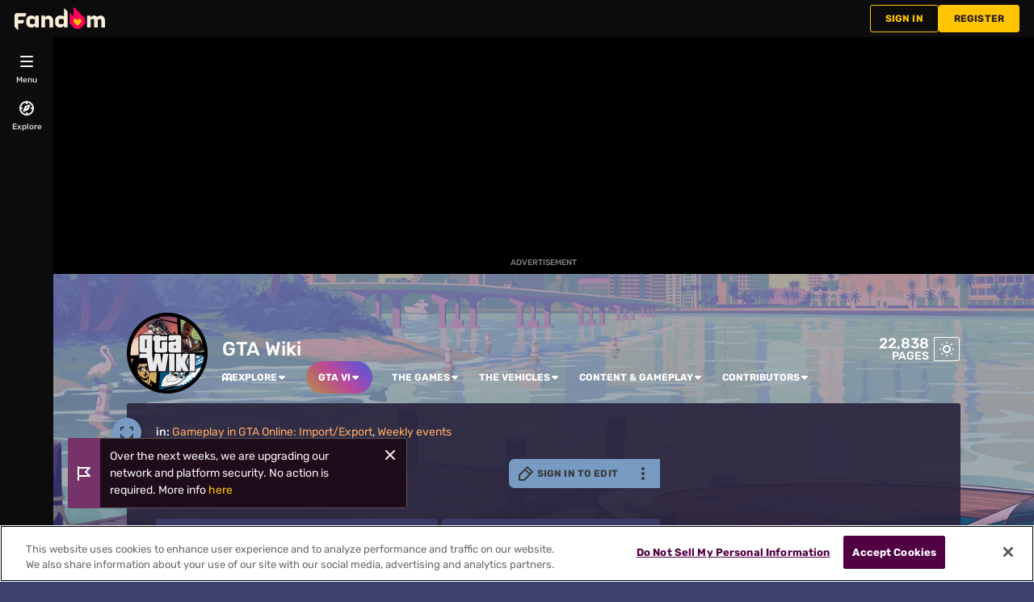

--- FILE ---
content_type: text/html; charset=UTF-8
request_url: https://gta.fandom.com/wiki/Specter_Week
body_size: 61155
content:
<!DOCTYPE html>
<html class="client-nojs sse-other l2u-other" lang="en" dir="ltr">
<head>
<meta charset="UTF-8">
<title>Specter Week | GTA Wiki | Fandom</title>
<script>document.documentElement.className="client-js sse-other l2u-other";RLCONF={"wgBreakFrames":false,"wgSeparatorTransformTable":["",""],"wgDigitTransformTable":["",""],"wgDefaultDateFormat":"dmy","wgMonthNames":["","January","February","March","April","May","June","July","August","September","October","November","December"],"wgRequestId":"6529731ca72ba95960e58eb0f1f77e90","wgCanonicalNamespace":"","wgCanonicalSpecialPageName":false,"wgNamespaceNumber":0,"wgPageName":"Specter_Week","wgTitle":"Specter Week","wgCurRevisionId":2045739,"wgRevisionId":2045739,"wgArticleId":176351,"wgIsArticle":true,"wgIsRedirect":false,"wgAction":"view","wgUserName":null,"wgUserGroups":["*"],"wgCategories":["Gameplay in GTA Online: Import/Export","Weekly events"],"wgPageViewLanguage":"en","wgPageContentLanguage":"en","wgPageContentModel":"wikitext","wgRelevantPageName":"Specter_Week","wgRelevantArticleId":176351,"wgIsProbablyEditable":false,"wgRelevantPageIsProbablyEditable":false,"wgRestrictionEdit":[],"wgRestrictionMove":[],"wgNoExternals":false,"wgArticleInterlangList":[],"wikiaPageType":"article","isDarkTheme":true,"wgCiteReferencePreviewsActive":true,"wgVisualEditor":{"pageLanguageCode":"en","pageLanguageDir":"ltr","pageVariantFallbacks":"en"},"wgIsTestModeEnabled":false,"wgEnableLightboxExt":true,"wgMFDisplayWikibaseDescriptions":{"search":false,"watchlist":false,"tagline":false},"egMapsScriptPath":"/extensions-ucp/mw143/Maps/","egMapsDebugJS":false,"egMapsAvailableServices":["leaflet","googlemaps3"],"egMapsLeafletLayersApiKeys":{"MapBox":"","MapQuestOpen":"","Thunderforest":"","GeoportailFrance":""},"wgDisableCMSNotifications":false,"mwAuthBaseUrl":"https://auth.fandom.com","wgCityId":4541,"wikiVertical":"games","wgSiteName":"GTA Wiki","wgFandomQuizzesEnabled":true,"wgFandomQuizzesOnFepoEnabled":false,"wgFandomQuizzesGenAiQuizzesOnArticlesEnabled":false,"wgFandomQuizzesCommunityQuizzesOnArticlesEnabled":true,"viewTrackURL":"https://beacon.wikia-services.com/__track/view?a=176351\u0026n=0\u0026env=prod\u0026c=4541\u0026lc=en\u0026lid=75\u0026x=gtawiki\u0026s=ucp_desktop\u0026mobile_theme=fandom-dark\u0026rollout_tracking=mw143","wgAmplitudeApiKey":"6765a55f49a353467fec981090f1ab6a","wgUserIdForTracking":-1,"wgPageLanguageHasWordBreaks":true,"wgEditSubmitButtonLabelPublish":false,"wgCheckUserClientHintsHeadersJsApi":["architecture","bitness","brands","fullVersionList","mobile","model","platform","platformVersion"],"egFacebookAppId":"112328095453510","wgDisableAnonymousEditing":true,"comscoreKeyword":"wikiacsid_grandtheftauto","quantcastLabels":"Genre.driving,Genre.openworld,Genre.3rdpersonshooter,Genre.action,Genre.racing,Genre.fps,Genre.shooter,Genre.crime,Media.games,Theme.mature,Theme.gangster","wgCategorySelect":{"defaultNamespace":"Category","defaultNamespaces":"Category"},"wgEnableDiscussions":false,"wgRequestInWikiContext":true,"wgIsFancentralWiki":false,"wikiMainPageId":175561,"isGamepedia":false,"trfc1592Variant1":false,"trfc1592Variant2":false,"dplat1355Variant1":false,"dplat1355Variant2":false,"dplat1355Variant3":false,"dplat1355Variant4":false,"dplat1355Variant5":false,"dplat1355Variant6":false,"trfc1615Variant1":false,"wgMenuPanelLinks":{"communitycentral":"//community.fandom.com/wiki/Community_Central","createnewwiki":"//community.fandom.com/wiki/Special:CreateNewWiki"},"wgPerformanceMonitoringSamplingFactor":10,"wgPerformanceMonitoringEndpointUrl":"https://beacon.wikia-services.com/__track/special/performance_metrics?w=4541\u0026lc=en\u0026d=gtawiki\u0026s=ucp_desktop\u0026u=0\u0026i=sjc-prod\u0026a=https%3A%2F%2Fgta.fandom.com%2Fwiki%2FSpecter_Week","wgSoftwareVersion":"release-mw143-308@release-mw143-308.002","wgArticleFeaturedVideo":{"lang":"en","mediaId":"K21eFFRc","impressionsPerSession":4,"mapping":{"mediaId":"K21eFFRc","connatixPlaylistId":"9bdf4208-a923-44b1-8fb3-4e1289c300c9","impressionsPerSession":4},"metadata":{"name":"First Reactions To RESIDENT EVIL REQUIEM Trailer","thumbnailUrl":"https://cdn.jwplayer.com/v2/media/FkLJPdMK/poster.jpg?width=720","uploadDate":"2025-06-07T18:33:56+00:00","duration":"PT03M46S","description":"","contentUrl":"https://cdn.jwplayer.com/videos/FkLJPdMK-cSpmBcaY.mp4"},"feedid":"K21eFFRc","links":{"first":"https://cdn.jwplayer.com/v2/playlists/K21eFFRc?max_resolution=1280\u0026format=json\u0026internal=false\u0026page_offset=1\u0026page_limit=1","last":"https://cdn.jwplayer.com/v2/playlists/K21eFFRc?max_resolution=1280\u0026format=json\u0026internal=false\u0026page_offset=34\u0026page_limit=1","next":"https://cdn.jwplayer.com/v2/playlists/K21eFFRc?max_resolution=1280\u0026format=json\u0026internal=false\u0026page_offset=2\u0026page_limit=1"},"playlist":[{"title":"First Reactions To RESIDENT EVIL REQUIEM Trailer","mediaid":"FkLJPdMK","link":"https://cdn.jwplayer.com/previews/FkLJPdMK","image":"https://cdn.jwplayer.com/v2/media/FkLJPdMK/poster.jpg?width=720","feedid":"K21eFFRc","duration":226,"content_source_type":"file","updated":1749624347,"sources":[{"file":"https://cdn.jwplayer.com/manifests/FkLJPdMK.m3u8?max_resolution=1280","type":"application/vnd.apple.mpegurl"},{"file":"https://cdn.jwplayer.com/videos/FkLJPdMK-TI0yeHZW.mp4","type":"video/mp4","height":180,"width":320,"label":"180p","bitrate":304539,"filesize":8603244,"framerate":30},{"file":"https://cdn.jwplayer.com/videos/FkLJPdMK-DnzUC89Y.mp4","type":"video/mp4","height":270,"width":480,"label":"270p","bitrate":459262,"filesize":12974165,"framerate":30},{"file":"https://cdn.jwplayer.com/videos/FkLJPdMK-xhZUqUI6.mp4","type":"video/mp4","height":406,"width":720,"label":"406p","bitrate":607215,"filesize":17153827,"framerate":30},{"file":"https://cdn.jwplayer.com/videos/FkLJPdMK-1lt3rSsE.mp4","type":"video/mp4","height":720,"width":1280,"label":"720p","bitrate":1403922,"filesize":39660797,"framerate":30},{"file":"https://cdn.jwplayer.com/videos/FkLJPdMK-LiJWxqIn.m4a","type":"audio/mp4","label":"AAC Audio","bitrate":113620,"filesize":3209774},{"file":"https://cdn.jwplayer.com/videos/FkLJPdMK-cSpmBcaY.mp4","type":"video/mp4","height":1080,"width":1920,"label":"1080p","bitrate":3715208,"filesize":104954636,"framerate":30}],"Duration":"5mins","Endemic":"","Format":"","IP":"","Language":"EN","Person":"","Series":"","Source":"","SourceID":"","Sponsored":"","Vertical":"","WikiTargetedPlaylist":"Gaming","isSponsored":"","mcold":"","shouldAutoCaption":""}]},"wgJwPlayerUrl":null,"wgVersion":"1.43.1","wgWikiaEnvironment":"prod","wgSentrySampling":0.01,"wgIasEnabled":false,"wgRailModuleList":["Fandom\\FandomDesktop\\Rail\\PopularPagesModuleService","Fandom\\AdEngine\\IncontentBoxadModuleService"],"wgDisableCrossLinkingExperiments":false};RLSTATE={"site.styles":"ready","user.styles":"ready","user.options":"loading","ext.fandom.PortableInfoboxFandomDesktop.css":"ready","ext.fandomVideo.css":"ready","ext.cite.styles":"ready","ext.fandom.photoGallery.gallery.css":"ready","jquery.makeCollapsible.styles":"ready","ext.visualEditor.desktopArticleTarget.noscript":"ready","ext.fandom.ae.odyssey.desktop.css":"ready","ext.staffSig.css":"ready","vendor.tippy.css":"ready","ext.fandom.bannerNotifications.desktop.css":"ready","ext.fandom.Uncrawlable.css":"ready","ext.fandom.CreatePage.css":"ready","ext.fandom.Thumbnails.css":"ready","ext.fandom.ThumbnailsViewImage.css":"ready","ext.fandom.Experiments.TRFC147":"ready","skin.fandomdesktop.Math.css":"ready","skin.fandomdesktop.CargoTables-ext.css":"ready","ext.fandom.ArticleInterlang.css":"ready","ext.fandom.ArticleVideo.desktop.css":"ready","ext.fandom.HighlightToAction.css":"ready","ext.fandom.SuggestedPages.css":"ready","skin.fandomdesktop.styles":"ready","ext.fandom.GlobalComponents.GlobalNavigationTheme.dark.css":"ready","ext.fandom.GlobalComponents.GlobalComponentsTheme.dark.css":"ready","ext.fandom.GlobalComponents.GlobalExploreNavigation.css":"ready","ext.fandom.GlobalComponents.GlobalTopNavigation.css":"ready","ext.fandom.GlobalComponents.CommunityNavigation.css":"ready","ext.fandom.GlobalComponents.GlobalFooter.css":"ready","ext.fandom.GlobalComponents.CommunityHeader.css":"ready","ext.fandom.GlobalComponents.StickyNavigation.css":"ready","ext.fandom.GlobalComponents.CommunityHeaderBackground.css":"ready","skin.fandomdesktop.rail.css":"ready"};RLPAGEMODULES=["ext.portableInfoboxFandomDesktop.js","ext.cite.ux-enhancements","ext.fandom.photoGallery.gallery.js","ext.fandom.photoGallery.messages","site","mediawiki.page.ready","jquery.makeCollapsible","mediawiki.toc","ext.fandom.DatacenterPreference.js","ext.fandom.ServerSideExperiments.js","ext.fandom.Track.js","ext.visualEditor.desktopArticleTarget.init","ext.visualEditor.targetLoader","ext.checkUser.clientHints","ext.fandom.FacebookTags.js","ext.fandom.SilverSurferLoader.trackingWelcomeTool.js","ext.fandom.ae.consentQueue.js","ext.fandom.AnalyticsEngine.comscore.js","ext.fandom.AnalyticsEngine.quantcast.js","ext.categorySelect.js","ext.categorySelectFandomDesktop.css","ext.fandom.bannerNotifications.js","ext.fandom.bannerNotifications.messages","ext.fandom.ContentReview.legacyLoaders.js","ext.fandom.ContentReview.jsReload.js","ext.fandom.site","ext.fandom.ContentReviewTestModeMessages","ext.fandom.ImportJs","ext.fandom.UncrawlableUrl.anchors.js","ext.fandom.TimeAgoMessaging.js","ext.fandom.ImageGalleryIconModuleInit.js","ext.fandom.Thumbnails.js","ext.fandom.Thumbnails.messages","ext.fandom.GTM.js","ext.tabView.editor.js","ext.fandom.performanceMonitoring.js","ext.fandom.ArticleVideo.desktop.js","ext.fandom.ArticleInContentPlayer.desktop.js","ext.fandom.HighlightToAction.js","ext.fandom.HighlightToAction.messages","ext.fandom.Sentry.loader.js","ext.fandom.SuggestedPages.js","ext.fandom.DiscordInterceptor.js","skin.fandomdesktop.js","skin.fandomdesktop.messages","mediawiki.Uri","ext.fandom.GlobalComponents.GlobalExploreNavigation.js","ext.fandom.GlobalComponents.GlobalExploreNavigation.messages","ext.fandom.GlobalComponents.GlobalTopNavigation.js","ext.fandom.GlobalComponents.GlobalTopNavigation.messages","ext.fandom.GlobalComponents.CommunityNavigation.js","ext.fandom.GlobalComponents.GlobalFooter.js","ext.fandom.GlobalComponents.CommunityHeader.js","ext.fandom.GlobalComponents.StickyNavigation.js","skin.fandomdesktop.rail.toggle.js","skin.fandomdesktop.rail.lazyRail.js","ext.fandom.nositenotice.js","ext.fandom.Lightbox.js"];</script>
<script>(RLQ=window.RLQ||[]).push(function(){mw.loader.impl(function(){return["user.options@12s5i",function($,jQuery,require,module){mw.user.tokens.set({"patrolToken":"+\\","watchToken":"+\\","csrfToken":"+\\"});
}];});});</script>
<link rel="stylesheet" href="/load.php?lang=en&amp;modules=ext.cite.styles%7Cext.fandom.ArticleInterlang.css%7Cext.fandom.ArticleVideo.desktop.css%7Cext.fandom.CreatePage.css%7Cext.fandom.Experiments.TRFC147%7Cext.fandom.GlobalComponents.CommunityHeader.css%7Cext.fandom.GlobalComponents.CommunityHeaderBackground.css%7Cext.fandom.GlobalComponents.CommunityNavigation.css%7Cext.fandom.GlobalComponents.GlobalComponentsTheme.dark.css%7Cext.fandom.GlobalComponents.GlobalExploreNavigation.css%7Cext.fandom.GlobalComponents.GlobalFooter.css%7Cext.fandom.GlobalComponents.GlobalNavigationTheme.dark.css%7Cext.fandom.GlobalComponents.GlobalTopNavigation.css%7Cext.fandom.GlobalComponents.StickyNavigation.css%7Cext.fandom.HighlightToAction.css%7Cext.fandom.PortableInfoboxFandomDesktop.css%7Cext.fandom.SuggestedPages.css%7Cext.fandom.Thumbnails.css%7Cext.fandom.ThumbnailsViewImage.css%7Cext.fandom.Uncrawlable.css%7Cext.fandom.ae.odyssey.desktop.css%7Cext.fandom.bannerNotifications.desktop.css%7Cext.fandom.photoGallery.gallery.css%7Cext.fandomVideo.css%7Cext.staffSig.css%7Cext.visualEditor.desktopArticleTarget.noscript%7Cjquery.makeCollapsible.styles%7Cskin.fandomdesktop.CargoTables-ext.css%7Cskin.fandomdesktop.Math.css%7Cskin.fandomdesktop.rail.css%7Cskin.fandomdesktop.styles%7Cvendor.tippy.css&amp;only=styles&amp;skin=fandomdesktop">
<script async="" src="/load.php?cb=20260120143702&amp;lang=en&amp;modules=startup&amp;only=scripts&amp;raw=1&amp;skin=fandomdesktop"></script>
<style>:root{--theme-body-dynamic-color-1:#fff;--theme-body-dynamic-color-1--rgb:255,255,255;--theme-body-dynamic-color-2:#e6e6e6;--theme-body-dynamic-color-2--rgb:230,230,230;--theme-page-dynamic-color-1:#fff;--theme-page-dynamic-color-1--rgb:255,255,255;--theme-page-dynamic-color-1--inverted:#000;--theme-page-dynamic-color-1--inverted--rgb:0,0,0;--theme-page-dynamic-color-2:#e6e6e6;--theme-page-dynamic-color-2--rgb:230,230,230;--theme-sticky-nav-dynamic-color-1:#000;--theme-sticky-nav-dynamic-color-1--rgb:0,0,0;--theme-sticky-nav-dynamic-color-2:#3a3a3a;--theme-sticky-nav-dynamic-color-2--rgb:58,58,58;--theme-link-dynamic-color-1:#000;--theme-link-dynamic-color-1--rgb:0,0,0;--theme-link-dynamic-color-2:#3a3a3a;--theme-link-dynamic-color-2--rgb:58,58,58;--theme-accent-dynamic-color-1:#000;--theme-accent-dynamic-color-1--rgb:0,0,0;--theme-accent-dynamic-color-2:#3a3a3a;--theme-accent-dynamic-color-2--rgb:58,58,58;--theme-body-background-color:#353c5e;--theme-body-background-color--rgb:53,60,94;--theme-body-background-image:none;--theme-body-background-image-full:url(https://static.wikia.nocookie.net/gtawiki/images/0/08/Site-background-dark/revision/latest?cb=20250726185911);--theme-body-background-image-desktop:url(https://static.wikia.nocookie.net/gtawiki/images/0/08/Site-background-dark/revision/latest/scale-to-width-down/1280?cb=20250726185911);--theme-body-background-image-large-desktop:url(https://static.wikia.nocookie.net/gtawiki/images/0/08/Site-background-dark/revision/latest/scale-to-width-down/1500?cb=20250726185911);--theme-body-background-image-mobile:url(https://static.wikia.nocookie.net/gtawiki/images/0/08/Site-background-dark/revision/latest/scale-to-width-down/600?cb=20250726185911);--theme-body-background-image-tablets:url(https://static.wikia.nocookie.net/gtawiki/images/0/08/Site-background-dark/revision/latest/scale-to-width-down/1024?cb=20250726185911);--theme-body-background-image-tablets-2x:url(https://static.wikia.nocookie.net/gtawiki/images/0/08/Site-background-dark/revision/latest/scale-to-width-down/2048?cb=20250726185911);--theme-body-text-color:#fff;--theme-body-text-color--rgb:255,255,255;--theme-body-text-color--hover:#cccccc;--theme-sticky-nav-background-color:#feaa63;--theme-sticky-nav-background-color--rgb:254,170,99;--theme-sticky-nav-text-color:#000;--theme-sticky-nav-text-color--hover:#333333;--theme-page-background-color:#362f4e;--theme-page-background-color--rgb:54,47,78;--theme-page-background-color--secondary:#544e69;--theme-page-background-color--secondary--rgb:84,78,105;--theme-page-text-color:#e6e6e6;--theme-page-text-color--rgb:230,230,230;--theme-page-text-color--hover:#b3b3b3;--theme-page-text-mix-color:#8e8b9a;--theme-page-text-mix-color-95:#3f3856;--theme-page-accent-mix-color:#576589;--theme-page-headings-font:'Rubik';--theme-link-color:#feaa63;--theme-link-color--rgb:254,170,99;--theme-link-color--hover:#fee1c8;--theme-link-label-color:#000;--theme-accent-color:#779bc3;--theme-accent-color--rgb:119,155,195;--theme-accent-color--hover:#406793;--theme-accent-label-color:#000;--theme-border-color:#625d74;--theme-border-color--rgb:98,93,116;--theme-alert-color:#fe0220;--theme-alert-color--rgb:254,2,32;--theme-alert-color--hover:#fe6779;--theme-alert-color--secondary:#fe7b8b;--theme-alert-label:#000;--theme-warning-color:#cf721c;--theme-warning-color--rgb:207,114,28;--theme-warning-color--secondary:#e59042;--theme-warning-label:#000;--theme-success-color:#0f943c;--theme-success-color--rgb:15,148,60;--theme-success-color--secondary:#13bd4c;--theme-success-label:#000;--theme-message-color:#b95ea8;--theme-message-label:#000;--theme-community-header-color:#ffffff;--theme-community-header-color--hover:#cccccc;--theme-background-image-opacity:60%;--theme-page-text-opacity-factor:0.7;--theme-body-text-opacity-factor:0.7;--theme-link-decoration:none;}.skin-fandomdesktop .CodeMirror, .skin-fandomdesktop .cm-editor{--codemirror-yellow:#ffd700;--codemirror-light-blue:#adf;--codemirror-blue:#08f;--codemirror-green:#290;--codemirror-red:#f50;--codemirror-dark-red:#eb3a3a;--codemirror-purple:#be3dfe;--codemirror-pink:#e0e;--codemirror-light-gray:#eee;--codemirror-gray:#84a0a0;}.mw-highlight{--pygments-background:#544e69;--pygments-err:#fe8e8e;--pygments-c:#75baba;--pygments-k:#00cc00;--pygments-o:#adadad;--pygments-ch:#75baba;--pygments-cm:#75baba;--pygments-cp:#f49e00;--pygments-cpf:#75baba;--pygments-c1:#75baba;--pygments-cs:#75baba;--pygments-gd:#ff9090;--pygments-gr:#fe8e8e;--pygments-gh:#a8a8ff;--pygments-gi:#00cd00;--pygments-go:#aeaeae;--pygments-gp:#a8a8ff;--pygments-gu:#ff7aff;--pygments-gt:#8baefe;--pygments-kc:#00cc00;--pygments-kd:#00cc00;--pygments-kn:#00cc00;--pygments-kp:#00cc00;--pygments-kr:#00cc00;--pygments-kt:#fe8cb6;--pygments-m:#adadad;--pygments-s:#ec9696;--pygments-na:#a2bb35;--pygments-nb:#00cc00;--pygments-nc:#a8a8fe;--pygments-no:#ff8d8d;--pygments-nd:#d592ff;--pygments-ni:#adadad;--pygments-ne:#e69995;--pygments-nf:#a8a8fe;--pygments-nl:#b4b400;--pygments-nn:#a8a8fe;--pygments-nt:#00cc00;--pygments-nv:#a9a8ee;--pygments-ow:#d592ff;--pygments-w:#bbb;--pygments-mb:#adadad;--pygments-mf:#adadad;--pygments-mh:#adadad;--pygments-mi:#adadad;--pygments-mo:#adadad;--pygments-sa:#ec9696;--pygments-sb:#ec9696;--pygments-sc:#ec9696;--pygments-dl:#ec9696;--pygments-sd:#ec9696;--pygments-s2:#ec9696;--pygments-se:#e39f69;--pygments-sh:#ec9696;--pygments-si:#d5a2b6;--pygments-sx:#00cc00;--pygments-sr:#d5a2b6;--pygments-s1:#ec9696;--pygments-ss:#a9a8ee;--pygments-bp:#00cc00;--pygments-fm:#a8a8fe;--pygments-vc:#a9a8ee;--pygments-vg:#a9a8ee;--pygments-vi:#a9a8ee;--pygments-vm:#a9a8ee;--pygments-il:#adadad;}</style>
<meta name="ResourceLoaderDynamicStyles" content="">
<link rel="stylesheet" href="/load.php?lang=en&amp;modules=site.styles&amp;only=styles&amp;skin=fandomdesktop">
<meta name="generator" content="MediaWiki 1.43.1">
<meta name="robots" content="max-image-preview:standard">
<meta name="format-detection" content="telephone=no">
<meta name="description" content="Specter Week was an Event in Grand Theft Auto Online. The event started on January 17th, 2017, and ran until January 30th, 2017. This event features new content releases and discounts on properties and customization items. A new sports car, the Dewbauchee Specter.[1] Released January 17, 2017...">
<meta name="twitter:card" content="summary">
<meta name="twitter:site" content="@getfandom">
<meta name="twitter:url" content="https://gta.fandom.com/wiki/Specter_Week">
<meta name="twitter:title" content="Specter Week | GTA Wiki | Fandom">
<meta name="twitter:description" content="Specter Week was an Event in Grand Theft Auto Online. The event started on January 17th, 2017, and ran until January 30th, 2017. This event features new content releases and discounts on...">
<meta name="viewport" content="width=device-width, initial-scale=1.0, user-scalable=yes, minimum-scale=0.25, maximum-scale=5.0">
<link rel="icon" href="https://static.wikia.nocookie.net/gtawiki/images/4/4a/Site-favicon.ico/revision/latest?cb=20230905192300">
<link rel="search" type="application/opensearchdescription+xml" href="/rest.php/v1/search" title="GTA Wiki (en)">
<link rel="EditURI" type="application/rsd+xml" href="https://gta.fandom.com/api.php?action=rsd">
<link rel="canonical" href="https://gta.fandom.com/wiki/Specter_Week">
<link rel="license" href="https://www.fandom.com/licensing">
<link rel="alternate" type="application/atom+xml" title="GTA Wiki Atom feed" href="/wiki/Special:RecentChanges?feed=atom">
	<meta property="fb:app_id" content="112328095453510" prefix="fb: http://www.facebook.com/2008/fbml">

<script type="application/ld+json">{"@context":"http://schema.org","@type":"Article","url":"https://gta.fandom.com/wiki/Specter_Week","name":"Specter Week","headline":"Specter Week","author":{"@type":"Organization","url":"https://gta.fandom.com/wiki/Main_Page","name":"Contributors to GTA Wiki"},"publisher":{"@type":"Organization","name":"Fandom, Inc.","logo":{"@type":"ImageObject","url":"https://static.wikia.nocookie.net/6a181c72-e8bf-419b-b4db-18fd56a0eb60"}},"image":"https://static.wikia.nocookie.net/gtawiki/images/f/f2/SpecterCustom-GTAO-Promo.jpg/revision/latest/scale-to-width-down/267?cb=20170118041209","mainEntity":{"@type":"Thing","url":"https://gta.fandom.com/wiki/Specter_Week","name":"Specter Week","image":"https://static.wikia.nocookie.net/gtawiki/images/f/f2/SpecterCustom-GTAO-Promo.jpg/revision/latest/scale-to-width-down/267?cb=20170118041209"},"about":{"@type":"Thing","url":"https://gta.fandom.com/wiki/Specter_Week","name":"Specter Week","image":"https://static.wikia.nocookie.net/gtawiki/images/f/f2/SpecterCustom-GTAO-Promo.jpg/revision/latest/scale-to-width-down/267?cb=20170118041209"}}</script>
	<meta property="og:type" content="article">

	<meta property="og:site_name" content="GTA Wiki">

	<meta property="og:title" content="Specter Week">

	<meta property="og:url" content="https://gta.fandom.com/wiki/Specter_Week">

	<meta property="og:description" content="Specter Week was an Event in Grand Theft Auto Online. The event started on January 17th, 2017, and ran until January 30th, 2017. This event features new content releases and discounts on properties and customization items. A new sports car, the Dewbauchee Specter.[1] Released January 17, 2017. Available from Benny&#039;s Original Motor Works for $599,000. It can be converted to the Specter Custom for $252,000. New Adversary Mode, Collection Time, released January 17, 2017.[2] Collection Time I...">

	<meta property="og:image" content="https://static.wikia.nocookie.net/gtawiki/images/f/f2/SpecterCustom-GTAO-Promo.jpg/revision/latest?cb=20170118041209">

<script src="/_fs-ch-1T1wmsGaOgGaSxcX/assets/script.js" async=""></script>
<script>window.fandomContext = {"app":{"name":"wiki","brand":"fandom","skin":"ucp_desktop","env":"prod"},"site":{"categories":["gaming"],"directedAtChildren":false,"siteId":4541,"siteName":"gtawiki","top1000":true,"tags":{"esrb":["mature"],"sex":["f","m"],"bundles":["disney_approved","brand-safe","apple_sea_bundle","25_bundle","marines_bundle","fandom5k","safe5k","groupm_bundle","alc21_bundle","video_tier_1_and_2_bundle","21_bundle","can21_bundle","top500","nintendo_approved"],"theme":["mature","gangster"],"gnre":["driving","openworld","3rdpersonshooter","action","racing","fps","shooter","crime"],"media":["games"],"pub":["rockstar"],"age":["25-34","teen","18-34","under18","18-24"],"pform":["xbox360","xbox series x","psp","ps5","pc","mobile","ps3","ds","xboxone","wii","ps2","ps4","psvita"]},"taxonomy":["gaming","games"]},"page":{"articleId":176351,"lang":"en","monetizationTier":3,"pageId":176351,"pageName":"Specter_Week","pageType":"article","tags":{},"wordCount":2444},"user":{"userId":0,"userState":"notRegistered","userEmailHashes":[]},"odyssey":{"platform":"fandomdesktop"}};</script>
<script>window.fandomTrack = window.fandomTrack ?? { q: [], cmd: [] };</script>
<script>if (!('randomUUID' in crypto)) {
	crypto.randomUUID = () =>
		([1e7] + -1e3 + -4e3 + -8e3 + -1e11).replace(/[018]/g, (c) =>
			(c ^ (crypto.getRandomValues(new Uint8Array(1))[0] & (15 >> (c / 4)))).toString(16),
		);
}</script>
<script>window.FANDOM_AMPLITUDE=true;window.EARLY_PV_ID=true;window.pvUID=crypto.randomUUID();
(RLQ=window.RLQ||[]).push(()=>mw.config.set("pvUID", window.pvUID));</script>
<script src="https://gta.fandom.com/__cb2293670196408627/resources-ucp/mw143/dist/scripts/pageview.js" async=""></script>
<script src="https://gta.fandom.com/__cb2293670196408627/resources-ucp/mw143/dist/scripts/dtnr-observability.js" async=""></script>
<script>	// Algolia CDN script to implement page results click tracking
	const ALGOLIA_INSIGHTS_SRC = 'https://cdn.jsdelivr.net/npm/search-insights@2.2.1';
	!function (e, a, t, n, s, i, c) {
		e.AlgoliaAnalyticsObject = s, e[s] = e[s] || function () {
			(e[s].queue = e[s].queue || []).push(arguments)
		}, i = a.createElement(t), c = a.getElementsByTagName(t)[0],
			i.async = 1, i.src = n, c.parentNode.insertBefore(i, c)
	}(window, document, 'script', ALGOLIA_INSIGHTS_SRC, 'aa');</script>
<script>var _plc={"p":"mw","pVar":"fandomdesktop","pCat":"games","pId":"4541","pg":"article","pgId":"176351","pgLang":"en","adTags":{"esrb":["mature"],"sex":["f","m"],"bundles":["disney_approved","brand-safe","apple_sea_bundle","25_bundle","marines_bundle","fandom5k","safe5k","groupm_bundle","alc21_bundle","video_tier_1_and_2_bundle","21_bundle","can21_bundle","top500","nintendo_approved"],"theme":["mature","gangster"],"gnre":["driving","openworld","3rdpersonshooter","action","racing","fps","shooter","crime"],"media":["games"],"pub":["rockstar"],"age":["25-34","teen","18-34","under18","18-24"],"pform":["xbox360","xbox series x","psp","ps5","pc","mobile","ps3","ds","xboxone","wii","ps2","ps4","psvita"]},"time":0,"pgName":"Specter Week","pgLink":"https://gta.fandom.com/wiki/Specter_Week","pgImage":"https://static.wikia.nocookie.net/gtawiki/images/f/f2/SpecterCustom-GTAO-Promo.jpg/revision/latest/top-crop/width/36/height/36?cb=20170118041209","cmName":"GTA Wiki","cmImage":"https://static.wikia.nocookie.net/gtawiki/images/3/39/Site-community-image/revision/latest/top-crop/width/36/height/36?cb=20231002195654"}; var _ulc={"id":"0","lang":"en"}; _plc.time=Date.now();</script>
<script src="https://static.wikia.nocookie.net/silversurfer/prod/latest/sdk.js" defer=""></script>
<script src="https://static.wikia.nocookie.net/silversurfer/prod/latest/pathfinder.js" defer=""></script>
<script>var ads={"context":{"platform":"fandomdesktop","opts":{"enableNativeAds":true,"pageType":"all_ads","platformName":"fandomdesktop","monetizationTier":3},"targeting":{"enablePageCategories":true,"hasFeaturedVideo":true,"hasPortableInfobox":true,"isUcp":true,"mappedVerticalName":"gaming","newWikiCategories":["gaming"],"pageArticleId":176351,"pageIsArticle":true,"pageName":"Specter_Week","pageType":"article","wikiDbName":"gtawiki","wikiId":4541,"wikiIsTop1000":true,"wikiLanguage":"en","wikiVertical":"games","adTagManagerTags":{"esrb":["mature"],"sex":["f","m"],"bundles":["disney_approved","brand-safe","apple_sea_bundle","25_bundle","marines_bundle","fandom5k","safe5k","groupm_bundle","alc21_bundle","video_tier_1_and_2_bundle","21_bundle","can21_bundle","top500","nintendo_approved"],"theme":["mature","gangster"],"gnre":["driving","openworld","3rdpersonshooter","action","racing","fps","shooter","crime"],"media":["games"],"pub":["rockstar"],"age":["25-34","teen","18-34","under18","18-24"],"pform":["xbox360","xbox series x","psp","ps5","pc","mobile","ps3","ds","xboxone","wii","ps2","ps4","psvita"]}}},"consentQueue":[]};</script>
<script>/* Generated by IdentityEngine - commit:b004042 */
(()=>{"use strict";var e,n={40:e=>{function n(e){return(n="function"==typeof Symbol&&"symbol"==typeof Symbol.iterator?function(e){return typeof e}:function(e){return e&&"function"==typeof Symbol&&e.constructor===Symbol&&e!==Symbol.prototype?"symbol":typeof e})(e)}e.exports=function(){for(var e,t,o=[],r=window,i=r;i;){try{if(i.frames.__tcfapiLocator){e=i;break}}catch(e){}if(i===r.top)break;i=i.parent}e||(function e(){var n=r.document,t=!!r.frames.__tcfapiLocator;if(!t)if(n.body){var o=n.createElement("iframe");o.style.cssText="display:none",o.name="__tcfapiLocator",n.body.appendChild(o)}else setTimeout(e,5);return!t}(),r.__tcfapi=function(){for(var e=arguments.length,n=new Array(e),r=0;r<e;r++)n[r]=arguments[r];if(!n.length)return o;"setGdprApplies"===n[0]?n.length>3&&2===parseInt(n[1],10)&&"boolean"==typeof n[3]&&(t=n[3],"function"==typeof n[2]&&n[2]("set",!0)):"ping"===n[0]?"function"==typeof n[2]&&n[2]({gdprApplies:t,cmpLoaded:!1,cmpStatus:"stub"}):o.push(n)},r.addEventListener("message",function(e){var t="string"==typeof e.data,o={};if(t)try{o=JSON.parse(e.data)}catch(e){}else o=e.data;var r="object"===n(o)&&null!==o?o.__tcfapiCall:null;r&&window.__tcfapi(r.command,r.version,function(n,o){var i={__tcfapiReturn:{returnValue:n,success:o,callId:r.callId}};e&&e.source&&e.source.postMessage&&e.source.postMessage(t?JSON.stringify(i):i,"*")},r.parameter)},!1))}}},t={};function o(e){var r=t[e];if(void 0!==r)return r.exports;var i=t[e]={exports:{}};return n[e](i,i.exports,o),i.exports}o.n=e=>{var n=e&&e.__esModule?()=>e.default:()=>e;return o.d(n,{a:n}),n},o.d=(e,n)=>{for(var t in n)o.o(n,t)&&!o.o(e,t)&&Object.defineProperty(e,t,{enumerable:!0,get:n[t]})},o.o=(e,n)=>Object.prototype.hasOwnProperty.call(e,n),function(e){e[e.SECONDS=1e3]="SECONDS",e[e.MINUTES=6e4]="MINUTES",e[e.HOURS=36e5]="HOURS",e[e.DAYS=864e5]="DAYS",e[e.WEEKS=6048e5]="WEEKS",e[e.MONTHS=2592e6]="MONTHS",e[e.YEARS=31536e6]="YEARS"}(e||(e={}));const r=e=>{const n=("; "+document.cookie).split("; "+e+"=");return n.length>=2?n.pop().split(";").shift():null};var i=o(40),s=o.n(i);const a=["ai","aw","ax","at","be","bg","bm","vg","br","bq","ky","hr","cw","cy","cz","dk","ee","fk","fo","fi","fr","gf","pf","tf","de","gi","gr","gl","gp","hu","is","ie","im","it","re","lv","li","lt","lu","mq","mt","yt","ms","nl","nc","no","pn","pl","pt","ro","bl","sh","mf","pm","bq","sx","sk","si","es","se","ch","tc","gb","uk","wf"],c="usprivacy",l="OptanonConsent",d={C0001:"necessary",C0002:"performance",C0003:"functional",C0004:"targeting",C0005:"social"},u=(e=!1,n={})=>Object.assign({necessary:e,performance:e,functional:e,targeting:e,social:e},n),p=()=>null!==r("OptanonAlertBoxClosed"),f=e=>{const n=new URLSearchParams(e),t={};return n.forEach((e,n)=>{t[n]=e}),t},m="onetrust-banner-sdk";function g(e,n=100,t=!1){let o,r,i;function s(...a){const c=Date.now()-r;c<n&&c>=0?o=setTimeout(()=>s(...a),n-c):(o=void 0,t||(i=e(...a)))}return(...a)=>{r=Date.now();const c=t&&!o;return null!=o||(o=setTimeout(()=>s(...a),n)),c&&(i=e(...a)),i}}const v={closed:"cookie-banner-closed",visible:"cookie-banner-visible",loading:"cookie-banner-loading"},y="--cookie-banner-height";let w=null;const b=()=>{const e=document.getElementById(m);if(!e)return;const n=e.offsetHeight;document.documentElement.style.setProperty(y,`${n}px`)};!function(){var n,t,o,i,S;const h="[FandomCMP]",_={ready:!1,coppa:!1,optOut:!1,allowed:{ads:!1,tracking:!1},consentApi:void 0,consentString:void 0,consents:void 0,banner:"loading"},{allowed:C}=_,E=null!==(i=null===(o=null===(t=null===(n=window.ads)||void 0===n?void 0:n.context)||void 0===t?void 0:t.targeting)||void 0===o?void 0:o.directedAtChildren)&&void 0!==i&&i,O=void 0===(null===(S=window.RLCONF)||void 0===S?void 0:S.wgUserId);let{ready:k,consentApi:L,consentString:$,consents:x,banner:N}=_,A=!!(e=>{var n;const t=r(l);if(!t)return;const o=null===(n=f(t))||void 0===n?void 0:n.groups;return o?o.includes(e):void 0})("C0004:0"),T=E&&O;try{const n=(()=>{const e=r("Geo");try{return null!==e?JSON.parse(decodeURIComponent(e)):{}}catch(e){return{}}})();(e=>{e.country&&e.continent&&e.region&&(window.OneTrust={geolocationResponse:{stateCode:e.region,countryCode:e.country,regionCode:e.continent}})})(n);const t=r(l);t&&(x=(e=>{const n=u();return Object.entries(d).reduce((n,[t,o])=>((e=>void 0!==e&&"string"==typeof e.groups&&e.groups.length>0)(e)&&e.groups.includes(`${t}:1`)&&(n[o]=!0),n),n)})(f(t)));const o=p();if((e=>void 0!==(null==e?void 0:e.country)&&a.includes(e.country.toLowerCase()))(n)){console.debug(`${h} TCF required for ${n.country}`),void 0===window.__tcfapi&&(s()(),console.debug(`${h} __tcfapi installed`)),L="tcf",k=!0,A||(A=!o),C.ads=o,C.tracking=o;const e=r("eupubconsent-v2");e&&($=e),N=p()?"closed":document.getElementById(m)?"visible":"loading"}else if((e=>{var n;return"us"===(null===(n=null==e?void 0:e.country)||void 0===n?void 0:n.toLowerCase())})(n)){console.debug(`${h} USP required for ${n.country}`),L="usp";const t=r(c),i=navigator.globalPrivacyControl?"Y":"N";$=null!==t?t:`1Y${i}N`,t||((n,t,o=365)=>{const r=function(e,n){const t=new Date,o=Math.floor(e>=0?e:0);return new Date(t.getTime()+o*n)}(o,e.DAYS);document.cookie=`${n}=${t}; domain=${((e=window.location.hostname)=>{const n=e.split(".");return n.length<2?e:`.${n[n.length-2]}.${n[n.length-1]}`})()}; path=/; SameSite=Lax; expires=${r.toUTCString()}`})(c,$),(()=>{function e(e){try{let n=e.data;const t="string"==typeof n;if(t)try{n=JSON.parse(n)}catch(e){}const o=n.__uspapiCall;o&&window.__uspapi(o.command,o.parameter,function(n,r){const i={__uspapiReturn:{returnValue:n,success:r,callId:o.callId}};e.source.postMessage(t?JSON.stringify(i):i,"*")})}catch(e){}}window.__uspapi=function(e,n,t){"getUSPData"===e?t({version:1,uspString:r(c)},!0):t(void 0,!1)},window.__uspapi.msgHandler=e,function e(){const n="__uspapiLocator";if(window.frames[n])return;if("loading"===document.readyState)return void document.addEventListener("DOMContentLoaded",()=>e());const t=document.body,o=document.createElement("iframe");o.name=n,o.style.display="none",t.appendChild(o)}(),window.addEventListener("message",e,!1)})(),console.debug(`${h} __uspapi installed`),k=!0,C.ads=!0,C.tracking=!0,A=$.startsWith("1YY"),N=o?"closed":"loading"}else k=!0,C.ads=!0,C.tracking=!0,A=!1,N="closed";if(x||(x=u(!A,{necessary:!0})),T&&!A){const e=r("ag");null===e&&(C.ads=!1),T=function(e,n){let t=e;return"1"===n&&(t=!1),t}(E,e)}}catch(e){console.debug(`${h} Error while trying to prepare fandomCmp object`,e)}var D;window.fandomCmp={ready:k,coppa:T,optOut:A,consentApi:L,consentString:$,consents:x,allowed:C,banner:N},window.dispatchEvent(new CustomEvent("fandomConsentUpdate",{detail:window.fandomCmp})),(e=>{const n=document.documentElement;Object.values(v).forEach(e=>{n.classList.remove(e)});const t=v[e];t&&n.classList.add(t)})(D=N),"visible"===D?(b(),w||(w=g(b,50),window.addEventListener("resize",w))):"closed"===D&&(document.documentElement.style.setProperty(y,"0px"),w&&(window.removeEventListener("resize",w),w=null)),(e=>{document.documentElement.classList.add(`cookie-banner-api-${null!=e?e:"other"}`)})(L)}()})();</script>
<script>	window.FANDOM_ODYSSEY=true;</script>
<script src="https://script.wikia.nocookie.net/fandom-ae-assets/odyssey/host/production/main.js" type="module" nonce=""></script>
<script src="https://script.wikia.nocookie.net/fandom-ae-assets/identity-service/latest/index.js" async="" data-odyssey="1"></script>
<script src="https://cdn.cookielaw.org/scripttemplates/otSDKStub.js" data-domain-script="dea70a1b-c82d-4fe0-86ff-5e164b0a6022" async=""></script>
<script src="https://script.wikia.nocookie.net/fandom-ae-assets/odyssey/ad-engine/production/main.js" type="module" nonce=""></script>
<script src="https://script.wikia.nocookie.net/fandom-ae-assets/odyssey/prebid/production/main.js" type="module" nonce=""></script>
<script src="https://securepubads.g.doubleclick.net/tag/js/gpt.js?network-code=5441" async="" nonce=""></script>
<script src="https://c.amazon-adsystem.com/aax2/apstag.js" defer="" nonce=""></script>
<link rel="preload" as="script" href="https://grbqPYtkDC5HPMrgd.ay.delivery/client-v2.js" nonce="">
<link rel="preload" as="script" href="https://grbqPYtkDC5HPMrgd.ay.delivery/hash?e=grbqPYtkDC5HPMrgd&amp;k=ay&amp;v=1" nonce="">
<script>window.fandomTrack = window.fandomTrack ?? { q: [], cmd: [] };
window.fandomTrack.q.push({
	event: 'trackingevent',
	payload: {
		event_type: 'yes_ads',
		ga_label: '',
		ga_category: 'yes_ads',
		ga_value: 3,
	},
});</script>
<script>	window.fandomAds = window.fandomAds || { cmd: [] };
	window.fandomAds.deploymentEnvironment = 'production';</script>

<script>
	const useMaxDefaultContentWidth = Boolean(false);

	const defaultContentWidth = useMaxDefaultContentWidth ? 'expanded' : 'collapsed';

	let contentWidthPreference;

	try {
		contentWidthPreference = localStorage.getItem('contentwidth') || defaultContentWidth;
	} catch (e) {
		contentWidthPreference = defaultContentWidth;
	}

	if ( contentWidthPreference === 'expanded' ) {
		document.documentElement.classList.add('is-content-expanded');
	}
</script>

<script>window.fandomTaxonomy={"site":{"main_vertical":{"value":"Gaming","confidence":0.9459454417228699},"verticals":[{"value":"Gaming","confidence":0.9459454417228699}],"franchises":[{"value":"Grand Theft Auto","confidence":1.0}],"top_game_installment":{"value":{"installment_id":"532553","installment_title":"Grand Theft Auto Online"},"confidence":0.46704456210136414},"genres":[{"value":"Action Adventure","confidence":0.9133443832397461},{"value":"Miscellaneous","confidence":0.09082628041505814}],"subgenres":[{"value":"Open-World","confidence":0.9133443832397461},{"value":"Compilation","confidence":0.09082628041505814}],"themes":[{"value":"in-game-currency","confidence":0.34630125761032104},{"value":"road-trip","confidence":0.31865495443344116},{"value":"organized-crime","confidence":0.31680843234062195},{"value":"motorsport","confidence":0.2643479108810425},{"value":"skill-trees","confidence":0.26408058404922485},{"value":"mini-games","confidence":0.2416151911020279},{"value":"ransom","confidence":0.20416706800460815},{"value":"vigilante","confidence":0.19615520536899567},{"value":"speedrun","confidence":0.1876039206981659},{"value":"pirates","confidence":0.15947389602661133},{"value":"cosmetic-customization","confidence":0.15385597944259644},{"value":"futuristic-setting","confidence":0.15207980573177338},{"value":"crime-scene","confidence":0.15119554102420807},{"value":"on-the-run","confidence":0.14917896687984467},{"value":"urban-setting","confidence":0.13618424534797668},{"value":"cooperative-gameplay","confidence":0.13321024179458618},{"value":"level-stages","confidence":0.11871694773435593},{"value":"collectibles","confidence":0.11212952435016632},{"value":"race-against-time","confidence":0.10623646527528763},{"value":"player-housing","confidence":0.09343892335891724},{"value":"trade-system","confidence":0.08996304124593735},{"value":"hostage","confidence":0.08984047919511795},{"value":"quest","confidence":0.08509481698274612},{"value":"law-enforcement","confidence":0.08101434260606766},{"value":"firearms","confidence":0.08066673576831818},{"value":"branching-narrative","confidence":0.07856997847557068},{"value":"infiltration","confidence":0.06679888069629669},{"value":"rags-to-riches","confidence":0.061155710369348526},{"value":"romance-options","confidence":0.05240898206830025},{"value":"daily-rewards","confidence":0.05070188269019127}],"traffic":[{"value":"H1","confidence":1.0}],"iab_categories":["680","691","685"]},"_meta":{"wiki":"4541","article":"176351"},"page":{"main_vertical":{"value":"Gaming","confidence":0.9980871677398682},"verticals":[{"value":"Gaming","confidence":0.9980871677398682}],"main_entity_type":{"value":"Event","confidence":0.6995083689689636},"top_game_installment":{"value":{"installment_id":"532553","installment_title":"Grand Theft Auto Online"},"confidence":0.699999988079071},"entity_types":[{"value":"Event","confidence":0.6995083689689636}],"genres":[{"value":"Action Adventure","confidence":0.699999988079071}],"subgenres":[{"value":"Open-World","confidence":0.699999988079071}],"themes":[],"age_ratings":[{"value":"ESRB: M","confidence":0.699999988079071}],"iab_categories":["680","691","685"]}};window.dispatchEvent(new CustomEvent('FandomTaxonomyUpdated'));</script>
<script>window.fandomPageTagging={"_meta":{"article":176351,"url":"https://gta.fandom.com/wiki/Specter_Week"},"iab_categories":[]};window.dispatchEvent(new CustomEvent('FandomPageTaggingUpdated'));</script>
<script>window.fandomWidgets={"locations":[{"name":"desktop-drawer-left","slots":[{"widgets":[{"widgetLocationId":59,"alpha":27,"beta":1979,"widget":"cards-vertical","content":"others-like-you-viewed"},{"widgetLocationId":60,"alpha":25,"beta":1889,"widget":"cards-horizontal","content":"others-like-you-viewed"},{"widgetLocationId":61,"alpha":74,"beta":3207,"widget":"cards-vertical","content":"top-pages-this-week"},{"widgetLocationId":62,"alpha":49,"beta":2263,"widget":"cards-horizontal","content":"top-pages-this-week"},{"widgetLocationId":63,"alpha":1,"beta":83,"widget":"cards-vertical","content":"trending-pages"},{"widgetLocationId":64,"alpha":15,"beta":630,"widget":"cards-horizontal","content":"trending-pages"},{"widgetLocationId":65,"alpha":1,"beta":10,"widget":"cards-vertical","content":"graphwise:characters"},{"widgetLocationId":66,"alpha":1,"beta":11,"widget":"cards-horizontal","content":"graphwise:characters"},{"widgetLocationId":67,"alpha":1,"beta":17,"widget":"cards-vertical","content":"graphwise:events"},{"widgetLocationId":68,"alpha":1,"beta":11,"widget":"cards-horizontal","content":"graphwise:events"},{"widgetLocationId":69,"alpha":1,"beta":11,"widget":"cards-vertical","content":"graphwise:locations"},{"widgetLocationId":70,"alpha":1,"beta":8,"widget":"cards-horizontal","content":"graphwise:locations"},{"widgetLocationId":71,"alpha":1,"beta":15,"widget":"cards-vertical","content":"graphwise:organizations"},{"widgetLocationId":72,"alpha":1,"beta":4,"widget":"cards-horizontal","content":"graphwise:organizations"},{"widgetLocationId":73,"alpha":1,"beta":7,"widget":"cards-vertical","content":"graphwise:works"},{"widgetLocationId":74,"alpha":1,"beta":13,"widget":"cards-horizontal","content":"graphwise:works"},{"widgetLocationId":251,"alpha":1,"beta":126,"widget":"cards-vertical","content":"similar-pages"},{"widgetLocationId":252,"alpha":2,"beta":160,"widget":"cards-horizontal","content":"similar-pages"}]},{"widgets":[{"widgetLocationId":75,"alpha":1,"beta":801,"widget":"cards-vertical","content":"others-like-you-viewed"},{"widgetLocationId":76,"alpha":10,"beta":1684,"widget":"cards-horizontal","content":"others-like-you-viewed"},{"widgetLocationId":77,"alpha":28,"beta":3416,"widget":"cards-vertical","content":"top-pages-this-week"},{"widgetLocationId":78,"alpha":1,"beta":243,"widget":"cards-horizontal","content":"top-pages-this-week"},{"widgetLocationId":79,"alpha":2,"beta":800,"widget":"cards-vertical","content":"trending-pages"},{"widgetLocationId":80,"alpha":1,"beta":126,"widget":"cards-horizontal","content":"trending-pages"},{"widgetLocationId":81,"alpha":1,"beta":9,"widget":"cards-vertical","content":"graphwise:characters"},{"widgetLocationId":82,"alpha":1,"beta":4,"widget":"cards-horizontal","content":"graphwise:characters"},{"widgetLocationId":83,"alpha":1,"beta":9,"widget":"cards-vertical","content":"graphwise:events"},{"widgetLocationId":84,"alpha":1,"beta":16,"widget":"cards-horizontal","content":"graphwise:events"},{"widgetLocationId":85,"alpha":1,"beta":13,"widget":"cards-vertical","content":"graphwise:locations"},{"widgetLocationId":86,"alpha":1,"beta":4,"widget":"cards-horizontal","content":"graphwise:locations"},{"widgetLocationId":87,"alpha":1,"beta":16,"widget":"cards-vertical","content":"graphwise:organizations"},{"widgetLocationId":88,"alpha":1,"beta":11,"widget":"cards-horizontal","content":"graphwise:organizations"},{"widgetLocationId":89,"alpha":1,"beta":10,"widget":"cards-vertical","content":"graphwise:works"},{"widgetLocationId":90,"alpha":1,"beta":10,"widget":"cards-horizontal","content":"graphwise:works"},{"widgetLocationId":253,"alpha":1,"beta":209,"widget":"cards-vertical","content":"similar-pages"},{"widgetLocationId":254,"alpha":1,"beta":276,"widget":"cards-horizontal","content":"similar-pages"}]},{"widgets":[{"widgetLocationId":91,"alpha":10,"beta":3158,"widget":"cards-vertical","content":"others-like-you-viewed"},{"widgetLocationId":92,"alpha":1,"beta":749,"widget":"cards-horizontal","content":"others-like-you-viewed"},{"widgetLocationId":93,"alpha":1,"beta":327,"widget":"cards-vertical","content":"top-pages-this-week"},{"widgetLocationId":94,"alpha":1,"beta":140,"widget":"cards-horizontal","content":"top-pages-this-week"},{"widgetLocationId":95,"alpha":1,"beta":96,"widget":"cards-vertical","content":"trending-pages"},{"widgetLocationId":96,"alpha":1,"beta":241,"widget":"cards-horizontal","content":"trending-pages"},{"widgetLocationId":97,"alpha":1,"beta":5,"widget":"cards-vertical","content":"graphwise:characters"},{"widgetLocationId":98,"alpha":1,"beta":6,"widget":"cards-horizontal","content":"graphwise:characters"},{"widgetLocationId":99,"alpha":1,"beta":3,"widget":"cards-vertical","content":"graphwise:events"},{"widgetLocationId":100,"alpha":1,"beta":4,"widget":"cards-horizontal","content":"graphwise:events"},{"widgetLocationId":101,"alpha":1,"beta":4,"widget":"cards-vertical","content":"graphwise:locations"},{"widgetLocationId":102,"alpha":1,"beta":2,"widget":"cards-horizontal","content":"graphwise:locations"},{"widgetLocationId":103,"alpha":1,"beta":8,"widget":"cards-vertical","content":"graphwise:organizations"},{"widgetLocationId":104,"alpha":1,"beta":4,"widget":"cards-horizontal","content":"graphwise:organizations"},{"widgetLocationId":105,"alpha":1,"beta":6,"widget":"cards-vertical","content":"graphwise:works"},{"widgetLocationId":106,"alpha":1,"beta":27,"widget":"cards-horizontal","content":"graphwise:works"},{"widgetLocationId":255,"alpha":1,"beta":51,"widget":"cards-vertical","content":"similar-pages"},{"widgetLocationId":256,"alpha":1,"beta":92,"widget":"cards-horizontal","content":"similar-pages"}]},{"widgets":[{"widgetLocationId":107,"alpha":1,"beta":453,"widget":"cards-vertical","content":"others-like-you-viewed"},{"widgetLocationId":108,"alpha":1,"beta":341,"widget":"cards-horizontal","content":"others-like-you-viewed"},{"widgetLocationId":109,"alpha":1,"beta":170,"widget":"cards-vertical","content":"top-pages-this-week"},{"widgetLocationId":110,"alpha":1,"beta":68,"widget":"cards-horizontal","content":"top-pages-this-week"},{"widgetLocationId":111,"alpha":1,"beta":47,"widget":"cards-vertical","content":"trending-pages"},{"widgetLocationId":112,"alpha":1,"beta":93,"widget":"cards-horizontal","content":"trending-pages"},{"widgetLocationId":113,"alpha":1,"beta":2,"widget":"cards-vertical","content":"graphwise:characters"},{"widgetLocationId":114,"alpha":1,"beta":3,"widget":"cards-horizontal","content":"graphwise:characters"},{"widgetLocationId":115,"alpha":1,"beta":4,"widget":"cards-vertical","content":"graphwise:events"},{"widgetLocationId":116,"alpha":1,"beta":4,"widget":"cards-horizontal","content":"graphwise:events"},{"widgetLocationId":117,"alpha":1,"beta":2,"widget":"cards-vertical","content":"graphwise:locations"},{"widgetLocationId":118,"alpha":1,"beta":4,"widget":"cards-horizontal","content":"graphwise:locations"},{"widgetLocationId":119,"alpha":1,"beta":3,"widget":"cards-vertical","content":"graphwise:organizations"},{"widgetLocationId":120,"alpha":1,"beta":3,"widget":"cards-horizontal","content":"graphwise:organizations"},{"widgetLocationId":121,"alpha":1,"beta":5,"widget":"cards-vertical","content":"graphwise:works"},{"widgetLocationId":122,"alpha":1,"beta":3,"widget":"cards-horizontal","content":"graphwise:works"},{"widgetLocationId":257,"alpha":1,"beta":21,"widget":"cards-vertical","content":"similar-pages"},{"widgetLocationId":258,"alpha":1,"beta":18,"widget":"cards-horizontal","content":"similar-pages"}]},{"widgets":[{"widgetLocationId":123,"alpha":1,"beta":184,"widget":"cards-vertical","content":"others-like-you-viewed"},{"widgetLocationId":124,"alpha":1,"beta":125,"widget":"cards-horizontal","content":"others-like-you-viewed"},{"widgetLocationId":125,"alpha":1,"beta":72,"widget":"cards-vertical","content":"top-pages-this-week"},{"widgetLocationId":126,"alpha":1,"beta":55,"widget":"cards-horizontal","content":"top-pages-this-week"},{"widgetLocationId":127,"alpha":1,"beta":13,"widget":"cards-vertical","content":"trending-pages"},{"widgetLocationId":128,"alpha":1,"beta":7,"widget":"cards-horizontal","content":"trending-pages"},{"widgetLocationId":129,"alpha":1,"beta":4,"widget":"cards-vertical","content":"graphwise:characters"},{"widgetLocationId":130,"alpha":1,"beta":2,"widget":"cards-horizontal","content":"graphwise:characters"},{"widgetLocationId":131,"alpha":1,"beta":2,"widget":"cards-vertical","content":"graphwise:events"},{"widgetLocationId":132,"alpha":1,"beta":2,"widget":"cards-horizontal","content":"graphwise:events"},{"widgetLocationId":133,"alpha":1,"beta":2,"widget":"cards-vertical","content":"graphwise:locations"},{"widgetLocationId":134,"alpha":1,"beta":2,"widget":"cards-horizontal","content":"graphwise:locations"},{"widgetLocationId":135,"alpha":1,"beta":2,"widget":"cards-vertical","content":"graphwise:organizations"},{"widgetLocationId":136,"alpha":1,"beta":2,"widget":"cards-horizontal","content":"graphwise:organizations"},{"widgetLocationId":137,"alpha":1,"beta":2,"widget":"cards-vertical","content":"graphwise:works"},{"widgetLocationId":138,"alpha":1,"beta":2,"widget":"cards-horizontal","content":"graphwise:works"},{"widgetLocationId":259,"alpha":1,"beta":14,"widget":"cards-vertical","content":"similar-pages"},{"widgetLocationId":260,"alpha":1,"beta":20,"widget":"cards-horizontal","content":"similar-pages"}]},{"widgets":[{"widgetLocationId":139,"alpha":1,"beta":69,"widget":"cards-vertical","content":"others-like-you-viewed"},{"widgetLocationId":140,"alpha":1,"beta":41,"widget":"cards-horizontal","content":"others-like-you-viewed"},{"widgetLocationId":141,"alpha":1,"beta":38,"widget":"cards-vertical","content":"top-pages-this-week"},{"widgetLocationId":142,"alpha":1,"beta":32,"widget":"cards-horizontal","content":"top-pages-this-week"},{"widgetLocationId":143,"alpha":1,"beta":5,"widget":"cards-vertical","content":"trending-pages"},{"widgetLocationId":144,"alpha":1,"beta":6,"widget":"cards-horizontal","content":"trending-pages"},{"widgetLocationId":145,"alpha":1,"beta":2,"widget":"cards-vertical","content":"graphwise:characters"},{"widgetLocationId":146,"alpha":1,"beta":2,"widget":"cards-horizontal","content":"graphwise:characters"},{"widgetLocationId":147,"alpha":1,"beta":2,"widget":"cards-vertical","content":"graphwise:events"},{"widgetLocationId":148,"alpha":1,"beta":2,"widget":"cards-horizontal","content":"graphwise:events"},{"widgetLocationId":149,"alpha":1,"beta":2,"widget":"cards-vertical","content":"graphwise:locations"},{"widgetLocationId":150,"alpha":1,"beta":155,"widget":"cards-horizontal","content":"graphwise:locations"},{"widgetLocationId":151,"alpha":1,"beta":2,"widget":"cards-vertical","content":"graphwise:organizations"},{"widgetLocationId":152,"alpha":1,"beta":2,"widget":"cards-horizontal","content":"graphwise:organizations"},{"widgetLocationId":153,"alpha":1,"beta":2,"widget":"cards-vertical","content":"graphwise:works"},{"widgetLocationId":154,"alpha":1,"beta":2,"widget":"cards-horizontal","content":"graphwise:works"},{"widgetLocationId":261,"alpha":1,"beta":18,"widget":"cards-vertical","content":"similar-pages"},{"widgetLocationId":262,"alpha":1,"beta":12,"widget":"cards-horizontal","content":"similar-pages"}]},{"widgets":[{"widgetLocationId":155,"alpha":1,"beta":27,"widget":"cards-vertical","content":"others-like-you-viewed"},{"widgetLocationId":156,"alpha":1,"beta":24,"widget":"cards-horizontal","content":"others-like-you-viewed"},{"widgetLocationId":157,"alpha":1,"beta":42,"widget":"cards-vertical","content":"top-pages-this-week"},{"widgetLocationId":158,"alpha":1,"beta":38,"widget":"cards-horizontal","content":"top-pages-this-week"},{"widgetLocationId":159,"alpha":1,"beta":15,"widget":"cards-vertical","content":"trending-pages"},{"widgetLocationId":160,"alpha":1,"beta":15,"widget":"cards-horizontal","content":"trending-pages"},{"widgetLocationId":161,"alpha":1,"beta":2,"widget":"cards-vertical","content":"graphwise:characters"},{"widgetLocationId":162,"alpha":1,"beta":2,"widget":"cards-horizontal","content":"graphwise:characters"},{"widgetLocationId":163,"alpha":1,"beta":2,"widget":"cards-vertical","content":"graphwise:events"},{"widgetLocationId":164,"alpha":1,"beta":3,"widget":"cards-horizontal","content":"graphwise:events"},{"widgetLocationId":165,"alpha":1,"beta":2,"widget":"cards-vertical","content":"graphwise:locations"},{"widgetLocationId":166,"alpha":1,"beta":2,"widget":"cards-horizontal","content":"graphwise:locations"},{"widgetLocationId":167,"alpha":1,"beta":2,"widget":"cards-vertical","content":"graphwise:organizations"},{"widgetLocationId":168,"alpha":1,"beta":2,"widget":"cards-horizontal","content":"graphwise:organizations"},{"widgetLocationId":169,"alpha":1,"beta":5,"widget":"cards-vertical","content":"graphwise:works"},{"widgetLocationId":170,"alpha":1,"beta":4,"widget":"cards-horizontal","content":"graphwise:works"},{"widgetLocationId":263,"alpha":1,"beta":8,"widget":"cards-vertical","content":"similar-pages"},{"widgetLocationId":264,"alpha":1,"beta":11,"widget":"cards-horizontal","content":"similar-pages"}]},{"widgets":[{"widgetLocationId":171,"alpha":1,"beta":104,"widget":"cards-vertical","content":"others-like-you-viewed"},{"widgetLocationId":172,"alpha":1,"beta":114,"widget":"cards-horizontal","content":"others-like-you-viewed"},{"widgetLocationId":173,"alpha":1,"beta":34,"widget":"cards-vertical","content":"top-pages-this-week"},{"widgetLocationId":174,"alpha":1,"beta":63,"widget":"cards-horizontal","content":"top-pages-this-week"},{"widgetLocationId":175,"alpha":1,"beta":9,"widget":"cards-vertical","content":"trending-pages"},{"widgetLocationId":176,"alpha":1,"beta":18,"widget":"cards-horizontal","content":"trending-pages"},{"widgetLocationId":177,"alpha":1,"beta":2,"widget":"cards-vertical","content":"graphwise:characters"},{"widgetLocationId":178,"alpha":1,"beta":12,"widget":"cards-horizontal","content":"graphwise:characters"},{"widgetLocationId":179,"alpha":1,"beta":5,"widget":"cards-vertical","content":"graphwise:events"},{"widgetLocationId":180,"alpha":1,"beta":6,"widget":"cards-horizontal","content":"graphwise:events"},{"widgetLocationId":181,"alpha":1,"beta":2,"widget":"cards-vertical","content":"graphwise:locations"},{"widgetLocationId":182,"alpha":1,"beta":3,"widget":"cards-horizontal","content":"graphwise:locations"},{"widgetLocationId":183,"alpha":1,"beta":32,"widget":"cards-vertical","content":"graphwise:organizations"},{"widgetLocationId":184,"alpha":1,"beta":2,"widget":"cards-horizontal","content":"graphwise:organizations"},{"widgetLocationId":185,"alpha":1,"beta":2,"widget":"cards-vertical","content":"graphwise:works"},{"widgetLocationId":186,"alpha":1,"beta":2,"widget":"cards-horizontal","content":"graphwise:works"},{"widgetLocationId":265,"alpha":1,"beta":11,"widget":"cards-vertical","content":"similar-pages"},{"widgetLocationId":266,"alpha":1,"beta":8,"widget":"cards-horizontal","content":"similar-pages"}]},{"widgets":[{"widgetLocationId":267,"alpha":1,"beta":4,"widget":"cards-vertical","content":"similar-pages"},{"widgetLocationId":268,"alpha":1,"beta":8,"widget":"cards-horizontal","content":"similar-pages"},{"widgetLocationId":278,"alpha":1,"beta":93,"widget":"cards-vertical","content":"others-like-you-viewed"},{"widgetLocationId":279,"alpha":1,"beta":46,"widget":"cards-horizontal","content":"others-like-you-viewed"},{"widgetLocationId":280,"alpha":1,"beta":19,"widget":"cards-vertical","content":"top-pages-this-week"},{"widgetLocationId":281,"alpha":1,"beta":57,"widget":"cards-horizontal","content":"top-pages-this-week"},{"widgetLocationId":282,"alpha":1,"beta":5,"widget":"cards-vertical","content":"trending-pages"},{"widgetLocationId":283,"alpha":1,"beta":5,"widget":"cards-horizontal","content":"trending-pages"},{"widgetLocationId":284,"alpha":1,"beta":17,"widget":"cards-vertical","content":"graphwise:characters"},{"widgetLocationId":285,"alpha":1,"beta":11,"widget":"cards-horizontal","content":"graphwise:characters"},{"widgetLocationId":286,"alpha":1,"beta":2,"widget":"cards-vertical","content":"graphwise:events"},{"widgetLocationId":287,"alpha":1,"beta":2,"widget":"cards-horizontal","content":"graphwise:events"},{"widgetLocationId":288,"alpha":1,"beta":17,"widget":"cards-vertical","content":"graphwise:locations"},{"widgetLocationId":289,"alpha":1,"beta":13,"widget":"cards-horizontal","content":"graphwise:locations"},{"widgetLocationId":290,"alpha":1,"beta":2,"widget":"cards-vertical","content":"graphwise:organizations"},{"widgetLocationId":291,"alpha":1,"beta":2,"widget":"cards-horizontal","content":"graphwise:organizations"},{"widgetLocationId":292,"alpha":1,"beta":8,"widget":"cards-vertical","content":"graphwise:works"},{"widgetLocationId":293,"alpha":1,"beta":2,"widget":"cards-horizontal","content":"graphwise:works"}]}]}]};window.dispatchEvent(new CustomEvent('FandomWidgetsLoaded'));</script>
</head>
<body class="nowikiabar mediawiki ltr sitedir-ltr mw-hide-empty-elt ns-0 ns-subject page-Specter_Week rootpage-Specter_Week skin-fandomdesktop action-view ooui-theme-fandomooui wiki-gtawiki theme-fandomdesktop-dark" data-theme="dark">
	<div class="notifications-placeholder">
				<div class="banner-notifications-placeholder">
			<div class="wds-banner-notification__container">
	
		<div
	class="wds-banner-notification wds-message "
	data-dismiss-cookie="tech-update-disable-banner-4541"
	data-cookie-max-age="5184000"
	
	data-type="notify"
	data-showAfterInit=
>
	<div class="wds-banner-notification__icon">
		<svg class="wds-icon wds-icon-small" aria-label="notify"><use xlink:href="#wds-icons-flag-small"></use></svg>
	</div>
	
	<span class="wds-banner-notification__text">
		Over the next weeks, we are upgrading our network and platform security. No action is required. More info <a target="_blank" rel="noreferrer noopener" class="text" href="https://community.fandom.com/wiki/User_blog:Lady_Lostris/Technical_Updates:_January_12,_2026">here</a>
		<div class="wds-banner-notification__text__read-more">Read more</div>
	</span>
	<span class="wds-banner-notification__close">
		<svg class="wds-icon wds-icon-tiny">
			<use href="#wds-icons-close-tiny"></use>
		</svg>
	</span>
</div>
	
</div>
		</div>
	</div>
	
<nav class="global-top-navigation" id="global-top-navigation" aria-label="Fandom top navigation">
	<a
	href="https://www.fandom.com/"
	class="global-top-navigation__fandom-logo"
	data-tracking-label="fandom-logo"
	data-testid="fandom-logo"
	aria-label="Fandom homepage"
>
	<svg class="wds-icon" aria-hidden="true" focusable="false"><use xlink:href="#wds-brand-fandom-logo-light"></use></svg></a>
	<div class="search-container"></div>
	<div class="global-top-navigation__action-wrapper">
					<div class="global-action__item sign-in">
	<a class="wds-button wds-is-secondary global-action__link"
	   href="https://auth.fandom.com/signin?source=mw&amp;redirect=https%3A%2F%2Fgta.fandom.com%2Fwiki%2FSpecter_Week"
	   rel="nofollow"
	   data-tracking-label="account.sign-in"
	   aria-label="Sign In">
		Sign In	</a>
</div>
<div class="global-action__item register">
	<a class="wds-button global-action__link"
	   href="https://auth.fandom.com/register?source=mw&amp;redirect=https%3A%2F%2Fgta.fandom.com%2Fwiki%2FSpecter_Week"
	   rel="nofollow"
	   data-tracking-label="account.register"
	   aria-label="Register">
		Register	</a>
</div>
			</div>
</nav>
	
<div id="community-navigation"
	 class="community-navigation fandom-sticky-header"
	 aria-label="Community navigation">
	<div class="community-navigation__fandom-heart">
	<a
		href="https://www.fandom.com/"
		class="community-navigation__fandom-heart__link"
		data-tracking-label="fandom-heart"
		data-testid="fandom-heart-logo"
		aria-label="Fandom homepage"
	>
		<svg class="wds-icon" aria-hidden="true" focusable="false"><use xlink:href="#wds-brand-fandom-logomark"></use></svg>	</a>
</div>
	
	<a href="https://gta.fandom.com/wiki/Main_Page" class="fandom-sticky-header__logo" data-tracking-label="community-logo">
		<img src="https://static.wikia.nocookie.net/gtawiki/images/e/e6/Site-logo.png/revision/latest?cb=20231002195637"
			 width="400"
			 height="400"
			 alt="GTA Wiki">
	</a>
<a href="https://gta.fandom.com/wiki/Main_Page" class="fandom-sticky-header__sitename" data-tracking-label="community-name">
	GTA Wiki</a>
	
<nav class="fandom-community-header__local-navigation">
	<ul class="wds-tabs">
					
			<li class="wds-dropdown explore-menu">
			<div class="wds-tabs__tab-label wds-dropdown__toggle first-level-item">
									
<div class="wds-dropdown__placeholder">
	<svg class="wds-icon-tiny wds-icon" aria-hidden="true" focusable="false"><use xlink:href="#wds-icons-book-tiny"></use></svg>	<span>Explore</span>
	</div>
								<svg class="wds-icon wds-icon-tiny wds-dropdown__toggle-chevron" aria-label="Expand"><use xlink:href="#wds-icons-dropdown-tiny"></use></svg>			</div>
			<div class="wds-is-not-scrollable wds-dropdown__content">
					<ul class="wds-list wds-is-linked">
													
						<li>
				<a href="https://gta.fandom.com/wiki/Main_Page"
				   data-tracking="explore-main-page"
									>
					<svg class="wds-icon-tiny wds-icon navigation-item-icon" aria-hidden="true" focusable="false"><use xlink:href="#wds-icons-home-tiny"></use></svg>					<span>Main Page</span>
				</a>
			</li>
																
						<li>
				<a href="https://gta.fandom.com/wiki/Special:AllPages"
				   data-tracking="explore-all-pages"
									>
										<span>All Pages</span>
				</a>
			</li>
																
						<li>
				<a href="https://gta.fandom.com/wiki/Special:Community"
				   data-tracking="explore-community"
									>
										<span>Community</span>
				</a>
			</li>
																
						<li>
				<a href="https://gta.fandom.com/wiki/Special:AllMaps"
				   data-tracking="interactive-maps"
									>
										<span>Interactive Maps</span>
				</a>
			</li>
														</ul>
			</div>
		</li>
						
			<li class="wds-dropdown ">
			<div class="wds-tabs__tab-label wds-dropdown__toggle first-level-item">
									<a href="https://gta.fandom.com/wiki/Grand_Theft_Auto_VI"
					   data-tracking="custom-level-1"
											>
												<span>GTA VI</span>
					</a>
								<svg class="wds-icon wds-icon-tiny wds-dropdown__toggle-chevron" aria-label="Expand"><use xlink:href="#wds-icons-dropdown-tiny"></use></svg>			</div>
			<div class="wds-is-not-scrollable wds-dropdown__content">
					<ul class="wds-list wds-is-linked">
													
						<li>
				<a href="https://gta.fandom.com/wiki/Grand_Theft_Auto_VI/Trailers"
				   data-tracking="custom-level-2"
									>
										<span>Trailers</span>
				</a>
			</li>
																
						<li>
				<a href="https://gta.fandom.com/wiki/Grand_Theft_Auto_VI/Screenshots"
				   data-tracking="custom-level-2"
									>
										<span>Screenshots</span>
				</a>
			</li>
																
						<li>
				<a href="https://gta.fandom.com/wiki/Grand_Theft_Auto_VI/Artwork"
				   data-tracking="custom-level-2"
									>
										<span>Artwork</span>
				</a>
			</li>
																
						<li>
				<a href="https://gta.fandom.com/wiki/Jason_Duval"
				   data-tracking="custom-level-2"
									>
										<span>Jason Duval</span>
				</a>
			</li>
																
						<li>
				<a href="https://gta.fandom.com/wiki/Lucia_Caminos"
				   data-tracking="custom-level-2"
									>
										<span>Lucia Caminos</span>
				</a>
			</li>
																
						<li>
				<a href="https://gta.fandom.com/wiki/State_of_Leonida"
				   data-tracking="custom-level-2"
									>
										<span>Leonida</span>
				</a>
			</li>
																
						<li>
				<a href="https://gta.fandom.com/wiki/Vice_City_(HD_Universe)"
				   data-tracking="custom-level-2"
									>
										<span>Vice City</span>
				</a>
			</li>
																
						<li>
				<a href="https://gta.fandom.com/wiki/Vehicles_in_GTA_VI"
				   data-tracking="custom-level-2"
									>
										<span>Vehicles</span>
				</a>
			</li>
																
						<li>
				<a href="https://gta.fandom.com/wiki/Characters_in_GTA_VI"
				   data-tracking="custom-level-2"
									>
										<span>Characters</span>
				</a>
			</li>
																
						<li>
				<a href="https://gta.fandom.com/wiki/Weapons_in_GTA_VI"
				   data-tracking="custom-level-2"
									>
										<span>Weapons</span>
				</a>
			</li>
														</ul>
			</div>
		</li>
						
			<li class="wds-dropdown ">
			<div class="wds-tabs__tab-label wds-dropdown__toggle first-level-item">
									<a href="https://gta.fandom.com/wiki/Grand_Theft_Auto"
					   data-tracking="custom-level-1"
											>
												<span>The Games</span>
					</a>
								<svg class="wds-icon wds-icon-tiny wds-dropdown__toggle-chevron" aria-label="Expand"><use xlink:href="#wds-icons-dropdown-tiny"></use></svg>			</div>
			<div class="wds-is-not-scrollable wds-dropdown__content">
					<ul class="wds-list wds-is-linked">
													
			<li class="wds-dropdown-level-nested">
							<a href="https://gta.fandom.com/wiki/HD_Universe"
				   class="wds-dropdown-level-nested__toggle"
				   data-tracking="custom-level-2"
									>
										<span>HD Universe</span>
					<svg class="wds-icon wds-icon-tiny wds-dropdown-chevron" aria-label="Expand"><use xlink:href="#wds-icons-menu-control-tiny"></use></svg>				</a>
						<div class="wds-is-not-scrollable wds-dropdown-level-nested__content">
				<ul class="wds-list wds-is-linked">
											
						<li>
				<a href="https://gta.fandom.com/wiki/Grand_Theft_Auto_VI"
				   data-tracking="custom-level-3"
									>
										<span>Grand Theft Auto VI</span>
				</a>
			</li>
														
						<li>
				<a href="https://gta.fandom.com/wiki/Grand_Theft_Auto_Online"
				   data-tracking="custom-level-3"
									>
										<span>Grand Theft Auto Online</span>
				</a>
			</li>
														
						<li>
				<a href="https://gta.fandom.com/wiki/Grand_Theft_Auto_V"
				   data-tracking="custom-level-3"
									>
										<span>Grand Theft Auto V</span>
				</a>
			</li>
														
						<li>
				<a href="https://gta.fandom.com/wiki/Grand_Theft_Auto:_Chinatown_Wars"
				   data-tracking="custom-level-3"
									>
										<span>Grand Theft Auto: Chinatown Wars</span>
				</a>
			</li>
														
			<li class="wds-dropdown-level-nested">
							<a href="https://gta.fandom.com/wiki/Grand_Theft_Auto:_Episodes_from_Liberty_City"
				   class="wds-dropdown-level-nested__toggle"
				   data-tracking="custom-level-3"
									>
										<span>Grand Theft Auto: Episodes from Liberty City</span>
					<svg class="wds-icon wds-icon-tiny wds-dropdown-chevron" aria-label="Expand"><use xlink:href="#wds-icons-menu-control-tiny"></use></svg>				</a>
						<div class="wds-is-not-scrollable wds-dropdown-level-nested__content">
				<ul class="wds-list wds-is-linked">
											
						<li>
				<a href="https://gta.fandom.com/wiki/Grand_Theft_Auto:_The_Lost_and_Damned"
				   data-tracking="custom-level-4"
									>
										<span>Grand Theft Auto: The Lost and Damned</span>
				</a>
			</li>
														
						<li>
				<a href="https://gta.fandom.com/wiki/Grand_Theft_Auto:_The_Ballad_of_Gay_Tony"
				   data-tracking="custom-level-4"
									>
										<span>Grand Theft Auto: The Ballad of Gay Tony</span>
				</a>
			</li>
												</ul>
			</div>
		</li>
												
						<li>
				<a href="https://gta.fandom.com/wiki/Grand_Theft_Auto_IV"
				   data-tracking="custom-level-3"
									>
										<span>Grand Theft Auto IV</span>
				</a>
			</li>
												</ul>
			</div>
		</li>
														
			<li class="wds-dropdown-level-nested">
							<a href="https://gta.fandom.com/wiki/3D_Universe"
				   class="wds-dropdown-level-nested__toggle"
				   data-tracking="custom-level-2"
									>
										<span>3D Universe</span>
					<svg class="wds-icon wds-icon-tiny wds-dropdown-chevron" aria-label="Expand"><use xlink:href="#wds-icons-menu-control-tiny"></use></svg>				</a>
						<div class="wds-is-not-scrollable wds-dropdown-level-nested__content">
				<ul class="wds-list wds-is-linked">
											
						<li>
				<a href="https://gta.fandom.com/wiki/Grand_Theft_Auto:_The_Trilogy_-_The_Definitive_Edition"
				   data-tracking="custom-level-3"
									>
										<span>Grand Theft Auto: The Trilogy - The Definitive Edition</span>
				</a>
			</li>
														
						<li>
				<a href="https://gta.fandom.com/wiki/Grand_Theft_Auto:_Vice_City_Stories"
				   data-tracking="custom-level-3"
									>
										<span>Grand Theft Auto: Vice City Stories</span>
				</a>
			</li>
														
						<li>
				<a href="https://gta.fandom.com/wiki/Grand_Theft_Auto:_Liberty_City_Stories"
				   data-tracking="custom-level-3"
									>
										<span>Grand Theft Auto: Liberty City Stories</span>
				</a>
			</li>
														
						<li>
				<a href="https://gta.fandom.com/wiki/Grand_Theft_Auto:_San_Andreas"
				   data-tracking="custom-level-3"
									>
										<span>Grand Theft Auto: San Andreas</span>
				</a>
			</li>
														
						<li>
				<a href="https://gta.fandom.com/wiki/Grand_Theft_Auto_Advance"
				   data-tracking="custom-level-3"
									>
										<span>Grand Theft Auto Advance</span>
				</a>
			</li>
														
						<li>
				<a href="https://gta.fandom.com/wiki/Grand_Theft_Auto:_Vice_City"
				   data-tracking="custom-level-3"
									>
										<span>Grand Theft Auto: Vice City</span>
				</a>
			</li>
														
						<li>
				<a href="https://gta.fandom.com/wiki/Grand_Theft_Auto_III"
				   data-tracking="custom-level-3"
									>
										<span>Grand Theft Auto III</span>
				</a>
			</li>
												</ul>
			</div>
		</li>
														
			<li class="wds-dropdown-level-nested">
							<a href="https://gta.fandom.com/wiki/2D_Universe"
				   class="wds-dropdown-level-nested__toggle"
				   data-tracking="custom-level-2"
									>
										<span>2D Universe</span>
					<svg class="wds-icon wds-icon-tiny wds-dropdown-chevron" aria-label="Expand"><use xlink:href="#wds-icons-menu-control-tiny"></use></svg>				</a>
						<div class="wds-is-not-scrollable wds-dropdown-level-nested__content">
				<ul class="wds-list wds-is-linked">
											
						<li>
				<a href="https://gta.fandom.com/wiki/Grand_Theft_Auto_2"
				   data-tracking="custom-level-3"
									>
										<span>Grand Theft Auto 2</span>
				</a>
			</li>
														
			<li class="wds-dropdown-level-nested">
							<a href="https://gta.fandom.com/wiki/Grand_Theft_Auto:_London_1969"
				   class="wds-dropdown-level-nested__toggle"
				   data-tracking="custom-level-3"
									>
										<span>Grand Theft Auto: London 1969</span>
					<svg class="wds-icon wds-icon-tiny wds-dropdown-chevron" aria-label="Expand"><use xlink:href="#wds-icons-menu-control-tiny"></use></svg>				</a>
						<div class="wds-is-not-scrollable wds-dropdown-level-nested__content">
				<ul class="wds-list wds-is-linked">
											
						<li>
				<a href="https://gta.fandom.com/wiki/Grand_Theft_Auto:_London_1961"
				   data-tracking="custom-level-4"
									>
										<span>Grand Theft Auto: London 1961</span>
				</a>
			</li>
												</ul>
			</div>
		</li>
												
						<li>
				<a href="https://gta.fandom.com/wiki/Grand_Theft_Auto_(1997_game)"
				   data-tracking="custom-level-3"
									>
										<span>Grand Theft Auto</span>
				</a>
			</li>
												</ul>
			</div>
		</li>
														
			<li class="wds-dropdown-level-nested">
							<a href="https://gta.fandom.com/wiki/Category:Downloadable_content"
				   class="wds-dropdown-level-nested__toggle"
				   data-tracking="custom-level-2"
									>
										<span>Updates & DLCs</span>
					<svg class="wds-icon wds-icon-tiny wds-dropdown-chevron" aria-label="Expand"><use xlink:href="#wds-icons-menu-control-tiny"></use></svg>				</a>
						<div class="wds-is-not-scrollable wds-dropdown-level-nested__content">
				<ul class="wds-list wds-is-linked">
											
						<li>
				<a href="https://gta.fandom.com/wiki/GTA_Online:_A_Safehouse_in_the_Hills"
				   data-tracking="custom-level-3"
									>
										<span>GTA Online: A Safehouse in the Hills</span>
				</a>
			</li>
														
						<li>
				<a href="https://gta.fandom.com/wiki/GTA_Online:_Money_Fronts"
				   data-tracking="custom-level-3"
									>
										<span>GTA Online: Money Fronts</span>
				</a>
			</li>
														
						<li>
				<a href="https://gta.fandom.com/wiki/GTA_Online:_Agents_of_Sabotage"
				   data-tracking="custom-level-3"
									>
										<span>GTA Online: Agents of Sabotage</span>
				</a>
			</li>
														
						<li>
				<a href="https://gta.fandom.com/wiki/Updates_in_GTA_Online"
				   data-tracking="custom-level-3"
									>
										<span>More...</span>
				</a>
			</li>
												</ul>
			</div>
		</li>
														
			<li class="wds-dropdown-level-nested">
							<a href="https://gta.fandom.com/wiki/Category:Credits"
				   class="wds-dropdown-level-nested__toggle"
				   data-tracking="custom-level-2"
									>
										<span>Credits</span>
					<svg class="wds-icon wds-icon-tiny wds-dropdown-chevron" aria-label="Expand"><use xlink:href="#wds-icons-menu-control-tiny"></use></svg>				</a>
						<div class="wds-is-not-scrollable wds-dropdown-level-nested__content">
				<ul class="wds-list wds-is-linked">
											
						<li>
				
<div class="wds-dropdown__placeholder">
		<span>GTA VI</span>
	</div>
			</li>
														
						<li>
				
<div class="wds-dropdown__placeholder">
		<span>GTA Online</span>
	</div>
			</li>
														
						<li>
				<a href="https://gta.fandom.com/wiki/Credits_in_GTA_V"
				   data-tracking="custom-level-3"
									>
										<span>GTA V</span>
				</a>
			</li>
														
						<li>
				<a href="https://gta.fandom.com/wiki/Credits_in_GTA_Chinatown_Wars"
				   data-tracking="custom-level-3"
									>
										<span>GTA Chinatown Wars</span>
				</a>
			</li>
														
						<li>
				<a href="https://gta.fandom.com/wiki/Credits_in_The_Ballad_of_Gay_Tony"
				   data-tracking="custom-level-3"
									>
										<span>The Ballad of Gay Tony</span>
				</a>
			</li>
														
						<li>
				<a href="https://gta.fandom.com/wiki/Credits_in_The_Lost_and_Damned"
				   data-tracking="custom-level-3"
									>
										<span>The Lost and Damned</span>
				</a>
			</li>
														
						<li>
				<a href="https://gta.fandom.com/wiki/Credits_in_GTA_IV"
				   data-tracking="custom-level-3"
									>
										<span>GTA IV</span>
				</a>
			</li>
														
						<li>
				<a href="https://gta.fandom.com/wiki/Credits_in_GTA_Vice_City_Stories"
				   data-tracking="custom-level-3"
									>
										<span>GTA Vice City Stories</span>
				</a>
			</li>
														
						<li>
				<a href="https://gta.fandom.com/wiki/Credits_in_GTA_Liberty_City_Stories"
				   data-tracking="custom-level-3"
									>
										<span>GTA Liberty City Stories</span>
				</a>
			</li>
														
						<li>
				<a href="https://gta.fandom.com/wiki/Credits_in_GTA_Advance"
				   data-tracking="custom-level-3"
									>
										<span>GTA Advance</span>
				</a>
			</li>
														
						<li>
				<a href="https://gta.fandom.com/wiki/Credits_in_GTA_San_Andreas"
				   data-tracking="custom-level-3"
									>
										<span>GTA San Andreas</span>
				</a>
			</li>
														
						<li>
				<a href="https://gta.fandom.com/wiki/Credits_in_GTA_Vice_City"
				   data-tracking="custom-level-3"
									>
										<span>GTA Vice City</span>
				</a>
			</li>
														
						<li>
				<a href="https://gta.fandom.com/wiki/Credits_in_GTA_III"
				   data-tracking="custom-level-3"
									>
										<span>GTA III</span>
				</a>
			</li>
														
						<li>
				<a href="https://gta.fandom.com/wiki/Credits_in_GTA_2"
				   data-tracking="custom-level-3"
									>
										<span>GTA 2</span>
				</a>
			</li>
														
						<li>
				<a href="https://gta.fandom.com/wiki/Credits_in_GTA_London_1961"
				   data-tracking="custom-level-3"
									>
										<span>GTA London 1961</span>
				</a>
			</li>
														
						<li>
				<a href="https://gta.fandom.com/wiki/Credits_in_GTA_London_1969"
				   data-tracking="custom-level-3"
									>
										<span>GTA London 1969</span>
				</a>
			</li>
														
						<li>
				
<div class="wds-dropdown__placeholder">
		<span>GTA</span>
	</div>
			</li>
												</ul>
			</div>
		</li>
												</ul>
			</div>
		</li>
						
			<li class="wds-dropdown ">
			<div class="wds-tabs__tab-label wds-dropdown__toggle first-level-item">
									<a href="https://gta.fandom.com/wiki/Category:Vehicles"
					   data-tracking="custom-level-1"
											>
												<span>The Vehicles</span>
					</a>
								<svg class="wds-icon wds-icon-tiny wds-dropdown__toggle-chevron" aria-label="Expand"><use xlink:href="#wds-icons-dropdown-tiny"></use></svg>			</div>
			<div class="wds-is-not-scrollable wds-dropdown__content">
					<ul class="wds-list wds-is-linked">
													
			<li class="wds-dropdown-level-nested">
							<a href="https://gta.fandom.com/wiki/HD_Universe"
				   class="wds-dropdown-level-nested__toggle"
				   data-tracking="custom-level-2"
									>
										<span>HD Universe</span>
					<svg class="wds-icon wds-icon-tiny wds-dropdown-chevron" aria-label="Expand"><use xlink:href="#wds-icons-menu-control-tiny"></use></svg>				</a>
						<div class="wds-is-not-scrollable wds-dropdown-level-nested__content">
				<ul class="wds-list wds-is-linked">
											
						<li>
				<a href="https://gta.fandom.com/wiki/Vehicles_in_GTA_VI"
				   data-tracking="custom-level-3"
									>
										<span>GTA VI</span>
				</a>
			</li>
														
						<li>
				<a href="https://gta.fandom.com/wiki/Vehicles_in_GTA_Online"
				   data-tracking="custom-level-3"
									>
										<span>GTA Online</span>
				</a>
			</li>
														
						<li>
				<a href="https://gta.fandom.com/wiki/Vehicles_in_GTA_V"
				   data-tracking="custom-level-3"
									>
										<span>GTA V</span>
				</a>
			</li>
														
						<li>
				<a href="https://gta.fandom.com/wiki/Vehicles_in_GTA_Chinatown_Wars"
				   data-tracking="custom-level-3"
									>
										<span>GTA Chinatown Wars</span>
				</a>
			</li>
														
						<li>
				<a href="https://gta.fandom.com/wiki/Vehicles_in_GTA_IV"
				   data-tracking="custom-level-3"
									>
										<span>GTA IV</span>
				</a>
			</li>
												</ul>
			</div>
		</li>
														
			<li class="wds-dropdown-level-nested">
							<a href="https://gta.fandom.com/wiki/3D_Universe"
				   class="wds-dropdown-level-nested__toggle"
				   data-tracking="custom-level-2"
									>
										<span>3D Universe</span>
					<svg class="wds-icon wds-icon-tiny wds-dropdown-chevron" aria-label="Expand"><use xlink:href="#wds-icons-menu-control-tiny"></use></svg>				</a>
						<div class="wds-is-not-scrollable wds-dropdown-level-nested__content">
				<ul class="wds-list wds-is-linked">
											
						<li>
				<a href="https://gta.fandom.com/wiki/Vehicles_in_GTA_Vice_City_Stories"
				   data-tracking="custom-level-3"
									>
										<span>GTA Vice City Stories</span>
				</a>
			</li>
														
						<li>
				<a href="https://gta.fandom.com/wiki/Vehicles_in_GTA_Liberty_City_Stories"
				   data-tracking="custom-level-3"
									>
										<span>GTA Liberty City Stories</span>
				</a>
			</li>
														
						<li>
				<a href="https://gta.fandom.com/wiki/Vehicles_in_GTA_Advance"
				   data-tracking="custom-level-3"
									>
										<span>GTA Advance</span>
				</a>
			</li>
														
						<li>
				<a href="https://gta.fandom.com/wiki/Vehicles_in_GTA_San_Andreas"
				   data-tracking="custom-level-3"
									>
										<span>GTA San Andreas</span>
				</a>
			</li>
														
						<li>
				<a href="https://gta.fandom.com/wiki/Vehicles_in_GTA_Vice_City"
				   data-tracking="custom-level-3"
									>
										<span>GTA Vice City</span>
				</a>
			</li>
														
						<li>
				<a href="https://gta.fandom.com/wiki/Vehicles_in_GTA_III"
				   data-tracking="custom-level-3"
									>
										<span>GTA III</span>
				</a>
			</li>
												</ul>
			</div>
		</li>
														
			<li class="wds-dropdown-level-nested">
							<a href="https://gta.fandom.com/wiki/2D_Universe"
				   class="wds-dropdown-level-nested__toggle"
				   data-tracking="custom-level-2"
									>
										<span>2D Universe</span>
					<svg class="wds-icon wds-icon-tiny wds-dropdown-chevron" aria-label="Expand"><use xlink:href="#wds-icons-menu-control-tiny"></use></svg>				</a>
						<div class="wds-is-not-scrollable wds-dropdown-level-nested__content">
				<ul class="wds-list wds-is-linked">
											
						<li>
				<a href="https://gta.fandom.com/wiki/Vehicles_in_GTA_2"
				   data-tracking="custom-level-3"
									>
										<span>GTA 2</span>
				</a>
			</li>
														
						<li>
				<a href="https://gta.fandom.com/wiki/Vehicles_in_GTA_London_1961"
				   data-tracking="custom-level-3"
									>
										<span>GTA London 1961</span>
				</a>
			</li>
														
						<li>
				<a href="https://gta.fandom.com/wiki/Vehicles_in_GTA_London_1969"
				   data-tracking="custom-level-3"
									>
										<span>GTA London 1969</span>
				</a>
			</li>
														
						<li>
				<a href="https://gta.fandom.com/wiki/Vehicles_in_GTA"
				   data-tracking="custom-level-3"
									>
										<span>GTA</span>
				</a>
			</li>
												</ul>
			</div>
		</li>
												</ul>
			</div>
		</li>
						
			<li class="wds-dropdown ">
			<div class="wds-tabs__tab-label wds-dropdown__toggle first-level-item">
									<a href="https://gta.fandom.com/wiki/Category:Grand_Theft_Auto_articles"
					   data-tracking="custom-level-1"
											>
												<span>Content & Gameplay</span>
					</a>
								<svg class="wds-icon wds-icon-tiny wds-dropdown__toggle-chevron" aria-label="Expand"><use xlink:href="#wds-icons-dropdown-tiny"></use></svg>			</div>
			<div class="wds-is-not-scrollable wds-dropdown__content">
					<ul class="wds-list wds-is-linked">
													
			<li class="wds-dropdown-level-nested">
							<a href="https://gta.fandom.com/wiki/Category:Characters"
				   class="wds-dropdown-level-nested__toggle"
				   data-tracking="custom-level-2"
									>
										<span>Characters</span>
					<svg class="wds-icon wds-icon-tiny wds-dropdown-chevron" aria-label="Expand"><use xlink:href="#wds-icons-menu-control-tiny"></use></svg>				</a>
						<div class="wds-is-not-scrollable wds-dropdown-level-nested__content">
				<ul class="wds-list wds-is-linked">
											
						<li>
				<a href="https://gta.fandom.com/wiki/Characters_in_GTA_VI"
				   data-tracking="custom-level-3"
									>
										<span>GTA VI</span>
				</a>
			</li>
														
						<li>
				<a href="https://gta.fandom.com/wiki/Characters_in_GTA_Online"
				   data-tracking="custom-level-3"
									>
										<span>GTA Online</span>
				</a>
			</li>
														
						<li>
				<a href="https://gta.fandom.com/wiki/Characters_in_GTA_V"
				   data-tracking="custom-level-3"
									>
										<span>GTA V</span>
				</a>
			</li>
														
						<li>
				<a href="https://gta.fandom.com/wiki/Characters_in_GTA_Chinatown_Wars"
				   data-tracking="custom-level-3"
									>
										<span>GTA Chinatown Wars</span>
				</a>
			</li>
														
						<li>
				<a href="https://gta.fandom.com/wiki/Characters_in_GTA_IV"
				   data-tracking="custom-level-3"
									>
										<span>GTA IV</span>
				</a>
			</li>
														
						<li>
				<a href="https://gta.fandom.com/wiki/Characters_in_GTA_Vice_City_Stories"
				   data-tracking="custom-level-3"
									>
										<span>GTA Vice City Stories</span>
				</a>
			</li>
														
						<li>
				<a href="https://gta.fandom.com/wiki/Characters_in_GTA_Liberty_City_Stories"
				   data-tracking="custom-level-3"
									>
										<span>GTA Liberty City Stories</span>
				</a>
			</li>
														
						<li>
				<a href="https://gta.fandom.com/wiki/Characters_in_GTA_Advance"
				   data-tracking="custom-level-3"
									>
										<span>GTA Advance</span>
				</a>
			</li>
														
						<li>
				<a href="https://gta.fandom.com/wiki/Characters_in_GTA_San_Andreas"
				   data-tracking="custom-level-3"
									>
										<span>GTA San Andreas</span>
				</a>
			</li>
														
						<li>
				<a href="https://gta.fandom.com/wiki/Characters_in_GTA_Vice_City"
				   data-tracking="custom-level-3"
									>
										<span>GTA Vice City</span>
				</a>
			</li>
														
						<li>
				<a href="https://gta.fandom.com/wiki/Characters_in_GTA_III"
				   data-tracking="custom-level-3"
									>
										<span>GTA III</span>
				</a>
			</li>
														
						<li>
				<a href="https://gta.fandom.com/wiki/Characters_in_GTA_2"
				   data-tracking="custom-level-3"
									>
										<span>GTA 2</span>
				</a>
			</li>
														
						<li>
				<a href="https://gta.fandom.com/wiki/Characters_in_GTA_London_1961"
				   data-tracking="custom-level-3"
									>
										<span>GTA London 1961</span>
				</a>
			</li>
														
						<li>
				<a href="https://gta.fandom.com/wiki/Characters_in_GTA_London_1969"
				   data-tracking="custom-level-3"
									>
										<span>GTA London 1969</span>
				</a>
			</li>
														
						<li>
				<a href="https://gta.fandom.com/wiki/Characters_in_GTA"
				   data-tracking="custom-level-3"
									>
										<span>GTA</span>
				</a>
			</li>
												</ul>
			</div>
		</li>
														
			<li class="wds-dropdown-level-nested">
							<a href="https://gta.fandom.com/wiki/Category:Locations"
				   class="wds-dropdown-level-nested__toggle"
				   data-tracking="custom-level-2"
									>
										<span>Places</span>
					<svg class="wds-icon wds-icon-tiny wds-dropdown-chevron" aria-label="Expand"><use xlink:href="#wds-icons-menu-control-tiny"></use></svg>				</a>
						<div class="wds-is-not-scrollable wds-dropdown-level-nested__content">
				<ul class="wds-list wds-is-linked">
											
						<li>
				<a href="https://gta.fandom.com/wiki/State_of_Leonida"
				   data-tracking="custom-level-3"
									>
										<span>Leonida</span>
				</a>
			</li>
														
						<li>
				<a href="https://gta.fandom.com/wiki/Vice_City"
				   data-tracking="custom-level-3"
									>
										<span>Vice City</span>
				</a>
			</li>
														
						<li>
				<a href="https://gta.fandom.com/wiki/Cayo_Perico"
				   data-tracking="custom-level-3"
									>
										<span>Cayo Perico</span>
				</a>
			</li>
														
						<li>
				<a href="https://gta.fandom.com/wiki/San_Andreas"
				   data-tracking="custom-level-3"
									>
										<span>San Andreas</span>
				</a>
			</li>
														
						<li>
				<a href="https://gta.fandom.com/wiki/Los_Santos"
				   data-tracking="custom-level-3"
									>
										<span>Los Santos</span>
				</a>
			</li>
														
						<li>
				<a href="https://gta.fandom.com/wiki/San_Fierro"
				   data-tracking="custom-level-3"
									>
										<span>San Fierro</span>
				</a>
			</li>
														
						<li>
				<a href="https://gta.fandom.com/wiki/Las_Venturas"
				   data-tracking="custom-level-3"
									>
										<span>Las Venturas</span>
				</a>
			</li>
														
						<li>
				<a href="https://gta.fandom.com/wiki/Blaine_County"
				   data-tracking="custom-level-3"
									>
										<span>Blaine County</span>
				</a>
			</li>
														
						<li>
				<a href="https://gta.fandom.com/wiki/Liberty_City"
				   data-tracking="custom-level-3"
									>
										<span>Liberty City</span>
				</a>
			</li>
														
						<li>
				<a href="https://gta.fandom.com/wiki/Alderney"
				   data-tracking="custom-level-3"
									>
										<span>Alderney</span>
				</a>
			</li>
														
						<li>
				<a href="https://gta.fandom.com/wiki/Ludendorff"
				   data-tracking="custom-level-3"
									>
										<span>Ludendorff</span>
				</a>
			</li>
														
						<li>
				<a href="https://gta.fandom.com/wiki/Anywhere_City"
				   data-tracking="custom-level-3"
									>
										<span>Anywhere City</span>
				</a>
			</li>
														
						<li>
				<a href="https://gta.fandom.com/wiki/London"
				   data-tracking="custom-level-3"
									>
										<span>London</span>
				</a>
			</li>
												</ul>
			</div>
		</li>
														
			<li class="wds-dropdown-level-nested">
							<a href="https://gta.fandom.com/wiki/Weapons"
				   class="wds-dropdown-level-nested__toggle"
				   data-tracking="custom-level-2"
									>
										<span>Weapons</span>
					<svg class="wds-icon wds-icon-tiny wds-dropdown-chevron" aria-label="Expand"><use xlink:href="#wds-icons-menu-control-tiny"></use></svg>				</a>
						<div class="wds-is-not-scrollable wds-dropdown-level-nested__content">
				<ul class="wds-list wds-is-linked">
											
						<li>
				<a href="https://gta.fandom.com/wiki/Weapons_in_GTA_VI"
				   data-tracking="custom-level-3"
									>
										<span>GTA VI</span>
				</a>
			</li>
														
						<li>
				<a href="https://gta.fandom.com/wiki/Weapons_in_GTA_Online"
				   data-tracking="custom-level-3"
									>
										<span>GTA Online</span>
				</a>
			</li>
														
						<li>
				<a href="https://gta.fandom.com/wiki/Weapons_in_GTA_V"
				   data-tracking="custom-level-3"
									>
										<span>GTA V</span>
				</a>
			</li>
														
						<li>
				<a href="https://gta.fandom.com/wiki/Weapons_in_GTA_Chinatown_Wars"
				   data-tracking="custom-level-3"
									>
										<span>GTA Chinatown Wars</span>
				</a>
			</li>
														
						<li>
				<a href="https://gta.fandom.com/wiki/Weapons_in_GTA_IV"
				   data-tracking="custom-level-3"
									>
										<span>GTA IV</span>
				</a>
			</li>
														
						<li>
				<a href="https://gta.fandom.com/wiki/Weapons_in_GTA_Vice_City_Stories"
				   data-tracking="custom-level-3"
									>
										<span>GTA Vice City Stories</span>
				</a>
			</li>
														
						<li>
				<a href="https://gta.fandom.com/wiki/Weapons_in_GTA_Liberty_City_Stories"
				   data-tracking="custom-level-3"
									>
										<span>GTA Liberty City Stories</span>
				</a>
			</li>
														
						<li>
				<a href="https://gta.fandom.com/wiki/Weapons_in_GTA_Advance"
				   data-tracking="custom-level-3"
									>
										<span>GTA Advance</span>
				</a>
			</li>
														
						<li>
				<a href="https://gta.fandom.com/wiki/Weapons_in_GTA_San_Andreas"
				   data-tracking="custom-level-3"
									>
										<span>GTA San Andreas</span>
				</a>
			</li>
														
						<li>
				<a href="https://gta.fandom.com/wiki/Weapons_in_GTA_Vice_City"
				   data-tracking="custom-level-3"
									>
										<span>GTA Vice City</span>
				</a>
			</li>
														
						<li>
				<a href="https://gta.fandom.com/wiki/Weapons_in_GTA_III"
				   data-tracking="custom-level-3"
									>
										<span>GTA III</span>
				</a>
			</li>
														
						<li>
				<a href="https://gta.fandom.com/wiki/Weapons_in_GTA_2"
				   data-tracking="custom-level-3"
									>
										<span>GTA 2</span>
				</a>
			</li>
														
						<li>
				<a href="https://gta.fandom.com/wiki/Weapons_in_GTA"
				   data-tracking="custom-level-3"
									>
										<span>GTA</span>
				</a>
			</li>
												</ul>
			</div>
		</li>
														
			<li class="wds-dropdown-level-nested">
							<a href="https://gta.fandom.com/wiki/Radio_Stations"
				   class="wds-dropdown-level-nested__toggle"
				   data-tracking="custom-level-2"
									>
										<span>Radio</span>
					<svg class="wds-icon wds-icon-tiny wds-dropdown-chevron" aria-label="Expand"><use xlink:href="#wds-icons-menu-control-tiny"></use></svg>				</a>
						<div class="wds-is-not-scrollable wds-dropdown-level-nested__content">
				<ul class="wds-list wds-is-linked">
											
						<li>
				
<div class="wds-dropdown__placeholder">
		<span>GTA VI</span>
	</div>
			</li>
														
						<li>
				<a href="https://gta.fandom.com/wiki/Radio_Stations_in_GTA_Online"
				   data-tracking="custom-level-3"
									>
										<span>GTA Online</span>
				</a>
			</li>
														
						<li>
				<a href="https://gta.fandom.com/wiki/Radio_Stations_in_GTA_V"
				   data-tracking="custom-level-3"
									>
										<span>GTA V</span>
				</a>
			</li>
														
						<li>
				<a href="https://gta.fandom.com/wiki/Radio_Stations_in_GTA_Chinatown_Wars"
				   data-tracking="custom-level-3"
									>
										<span>GTA Chinatown Wars</span>
				</a>
			</li>
														
						<li>
				<a href="https://gta.fandom.com/wiki/Radio_Stations_in_GTA_IV"
				   data-tracking="custom-level-3"
									>
										<span>GTA IV & EFLC</span>
				</a>
			</li>
														
						<li>
				<a href="https://gta.fandom.com/wiki/Radio_Stations_in_GTA_Vice_City_Stories"
				   data-tracking="custom-level-3"
									>
										<span>GTA Vice City Stories</span>
				</a>
			</li>
														
						<li>
				<a href="https://gta.fandom.com/wiki/Radio_Stations_in_GTA_Liberty_City_Stories"
				   data-tracking="custom-level-3"
									>
										<span>GTA Liberty City Stories</span>
				</a>
			</li>
														
						<li>
				<a href="https://gta.fandom.com/wiki/Radio_Stations_in_GTA_Advance"
				   data-tracking="custom-level-3"
									>
										<span>GTA Advance</span>
				</a>
			</li>
														
						<li>
				<a href="https://gta.fandom.com/wiki/Radio_Stations_in_GTA_San_Andreas"
				   data-tracking="custom-level-3"
									>
										<span>GTA San Andreas</span>
				</a>
			</li>
														
						<li>
				<a href="https://gta.fandom.com/wiki/Radio_Stations_in_GTA_Vice_City"
				   data-tracking="custom-level-3"
									>
										<span>GTA Vice City</span>
				</a>
			</li>
														
						<li>
				<a href="https://gta.fandom.com/wiki/Radio_Stations_in_GTA_III"
				   data-tracking="custom-level-3"
									>
										<span>GTA III</span>
				</a>
			</li>
														
						<li>
				<a href="https://gta.fandom.com/wiki/Radio_Stations_in_GTA_2"
				   data-tracking="custom-level-3"
									>
										<span>GTA 2</span>
				</a>
			</li>
														
						<li>
				<a href="https://gta.fandom.com/wiki/Radio_Stations_in_GTA_London"
				   data-tracking="custom-level-3"
									>
										<span>GTA London 1961 & 1969</span>
				</a>
			</li>
														
						<li>
				<a href="https://gta.fandom.com/wiki/Radio_Stations_in_GTA"
				   data-tracking="custom-level-3"
									>
										<span>GTA</span>
				</a>
			</li>
												</ul>
			</div>
		</li>
														
			<li class="wds-dropdown-level-nested">
							<a href="https://gta.fandom.com/wiki/Category:Missions"
				   class="wds-dropdown-level-nested__toggle"
				   data-tracking="custom-level-2"
									>
										<span>Missions</span>
					<svg class="wds-icon wds-icon-tiny wds-dropdown-chevron" aria-label="Expand"><use xlink:href="#wds-icons-menu-control-tiny"></use></svg>				</a>
						<div class="wds-is-not-scrollable wds-dropdown-level-nested__content">
				<ul class="wds-list wds-is-linked">
											
						<li>
				
<div class="wds-dropdown__placeholder">
		<span>GTA VI</span>
	</div>
			</li>
														
						<li>
				<a href="https://gta.fandom.com/wiki/Jobs_in_GTA_Online"
				   data-tracking="custom-level-3"
									>
										<span>GTA Online</span>
				</a>
			</li>
														
						<li>
				<a href="https://gta.fandom.com/wiki/Missions_in_GTA_V"
				   data-tracking="custom-level-3"
									>
										<span>GTA V</span>
				</a>
			</li>
														
						<li>
				<a href="https://gta.fandom.com/wiki/Missions_in_GTA_Chinatown_Wars"
				   data-tracking="custom-level-3"
									>
										<span>GTA Chinatown Wars</span>
				</a>
			</li>
														
						<li>
				<a href="https://gta.fandom.com/wiki/Missions_in_GTA_IV"
				   data-tracking="custom-level-3"
									>
										<span>GTA IV</span>
				</a>
			</li>
														
						<li>
				<a href="https://gta.fandom.com/wiki/Missions_in_GTA_Vice_City_Stories"
				   data-tracking="custom-level-3"
									>
										<span>GTA Vice City Stories</span>
				</a>
			</li>
														
						<li>
				<a href="https://gta.fandom.com/wiki/Missions_in_GTA_Liberty_City_Stories"
				   data-tracking="custom-level-3"
									>
										<span>GTA Liberty City Stories</span>
				</a>
			</li>
														
						<li>
				<a href="https://gta.fandom.com/wiki/Missions_in_GTA_Advance"
				   data-tracking="custom-level-3"
									>
										<span>GTA Advance</span>
				</a>
			</li>
														
						<li>
				<a href="https://gta.fandom.com/wiki/Missions_in_GTA_San_Andreas"
				   data-tracking="custom-level-3"
									>
										<span>GTA San Andreas</span>
				</a>
			</li>
														
						<li>
				<a href="https://gta.fandom.com/wiki/Missions_in_GTA_Vice_City"
				   data-tracking="custom-level-3"
									>
										<span>GTA Vice City</span>
				</a>
			</li>
														
						<li>
				<a href="https://gta.fandom.com/wiki/Missions_in_GTA_III"
				   data-tracking="custom-level-3"
									>
										<span>GTA III</span>
				</a>
			</li>
														
						<li>
				<a href="https://gta.fandom.com/wiki/Missions_in_GTA_2"
				   data-tracking="custom-level-3"
									>
										<span>GTA 2</span>
				</a>
			</li>
														
						<li>
				<a href="https://gta.fandom.com/wiki/Missions_in_GTA_London_1961"
				   data-tracking="custom-level-3"
									>
										<span>GTA London 1961</span>
				</a>
			</li>
														
						<li>
				<a href="https://gta.fandom.com/wiki/Missions_in_GTA_London_1969"
				   data-tracking="custom-level-3"
									>
										<span>GTA London 1969</span>
				</a>
			</li>
														
						<li>
				<a href="https://gta.fandom.com/wiki/Missions_in_GTA"
				   data-tracking="custom-level-3"
									>
										<span>GTA</span>
				</a>
			</li>
												</ul>
			</div>
		</li>
														
			<li class="wds-dropdown-level-nested">
							<a href="https://gta.fandom.com/wiki/Collectibles"
				   class="wds-dropdown-level-nested__toggle"
				   data-tracking="custom-level-2"
									>
										<span>Collectibles</span>
					<svg class="wds-icon wds-icon-tiny wds-dropdown-chevron" aria-label="Expand"><use xlink:href="#wds-icons-menu-control-tiny"></use></svg>				</a>
						<div class="wds-is-not-scrollable wds-dropdown-level-nested__content">
				<ul class="wds-list wds-is-linked">
											
						<li>
				<a href="https://gta.fandom.com/wiki/Unique_Stunt_Jumps"
				   data-tracking="custom-level-3"
									>
										<span>Unique Stunt Jumps</span>
				</a>
			</li>
														
						<li>
				<a href="https://gta.fandom.com/wiki/Hidden_Packages"
				   data-tracking="custom-level-3"
									>
										<span>Hidden Packages</span>
				</a>
			</li>
														
						<li>
				<a href="https://gta.fandom.com/wiki/Rampages"
				   data-tracking="custom-level-3"
									>
										<span>Rampages</span>
				</a>
			</li>
														
						<li>
				<a href="https://gta.fandom.com/wiki/Gang_Tags"
				   data-tracking="custom-level-3"
									>
										<span>Gang Tags</span>
				</a>
			</li>
														
						<li>
				<a href="https://gta.fandom.com/wiki/Flying_Rats"
				   data-tracking="custom-level-3"
									>
										<span>Flying Rats</span>
				</a>
			</li>
														
						<li>
				<a href="https://gta.fandom.com/wiki/Peyote_Plants_in_GTA_V"
				   data-tracking="custom-level-3"
									>
										<span>Peyote Plants in GTA V</span>
				</a>
			</li>
														
						<li>
				<a href="https://gta.fandom.com/wiki/Peyote_Plants_in_GTA_Online"
				   data-tracking="custom-level-3"
									>
										<span>Peyote Plants in GTA Online</span>
				</a>
			</li>
														
						<li>
				<a href="https://gta.fandom.com/wiki/Action_Figures"
				   data-tracking="custom-level-3"
									>
										<span>Action Figures</span>
				</a>
			</li>
														
						<li>
				<a href="https://gta.fandom.com/wiki/Signal_Jammers"
				   data-tracking="custom-level-3"
									>
										<span>Signal Jammers</span>
				</a>
			</li>
														
						<li>
				<a href="https://gta.fandom.com/wiki/Playing_Cards"
				   data-tracking="custom-level-3"
									>
										<span>Playing Cards</span>
				</a>
			</li>
														
						<li>
				<a href="https://gta.fandom.com/wiki/Movie_Props"
				   data-tracking="custom-level-3"
									>
										<span>Movie Props</span>
				</a>
			</li>
														
						<li>
				<a href="https://gta.fandom.com/wiki/Hidden_Caches"
				   data-tracking="custom-level-3"
									>
										<span>Hidden Caches</span>
				</a>
			</li>
														
						<li>
				<a href="https://gta.fandom.com/wiki/Buried_Stashes"
				   data-tracking="custom-level-3"
									>
										<span>Buried Stashes</span>
				</a>
			</li>
														
						<li>
				<a href="https://gta.fandom.com/wiki/LD_Organics_Product"
				   data-tracking="custom-level-3"
									>
										<span>LD Organics Product</span>
				</a>
			</li>
														
						<li>
				<a href="https://gta.fandom.com/wiki/Snowmen"
				   data-tracking="custom-level-3"
									>
										<span>Snowmen</span>
				</a>
			</li>
												</ul>
			</div>
		</li>
														
			<li class="wds-dropdown-level-nested">
							<a href="https://gta.fandom.com/wiki/100%25_Completion"
				   class="wds-dropdown-level-nested__toggle"
				   data-tracking="custom-level-2"
									>
										<span>100% Completion</span>
					<svg class="wds-icon wds-icon-tiny wds-dropdown-chevron" aria-label="Expand"><use xlink:href="#wds-icons-menu-control-tiny"></use></svg>				</a>
						<div class="wds-is-not-scrollable wds-dropdown-level-nested__content">
				<ul class="wds-list wds-is-linked">
											
						<li>
				
<div class="wds-dropdown__placeholder">
		<span>GTA VI</span>
	</div>
			</li>
														
						<li>
				<a href="https://gta.fandom.com/wiki/100%25_Completion_in_GTA_V"
				   data-tracking="custom-level-3"
									>
										<span>GTA V</span>
				</a>
			</li>
														
						<li>
				<a href="https://gta.fandom.com/wiki/100%25_Completion_in_GTA_Chinatown_Wars"
				   data-tracking="custom-level-3"
									>
										<span>GTA Chinatown Wars</span>
				</a>
			</li>
														
						<li>
				<a href="https://gta.fandom.com/wiki/100%25_Completion_in_The_Ballad_of_Gay_Tony"
				   data-tracking="custom-level-3"
									>
										<span>The Ballad of Gay Tony</span>
				</a>
			</li>
														
						<li>
				<a href="https://gta.fandom.com/wiki/100%25_Completion_in_The_Lost_and_Damned"
				   data-tracking="custom-level-3"
									>
										<span>The Lost and Damned</span>
				</a>
			</li>
														
						<li>
				<a href="https://gta.fandom.com/wiki/100%25_Completion_in_GTA_IV"
				   data-tracking="custom-level-3"
									>
										<span>GTA IV</span>
				</a>
			</li>
														
						<li>
				<a href="https://gta.fandom.com/wiki/100%25_Completion_in_GTA_Vice_City_Stories"
				   data-tracking="custom-level-3"
									>
										<span>GTA Vice City Stories</span>
				</a>
			</li>
														
						<li>
				<a href="https://gta.fandom.com/wiki/100%25_Completion_in_GTA_Liberty_City_Stories"
				   data-tracking="custom-level-3"
									>
										<span>GTA Liberty City Stories</span>
				</a>
			</li>
														
						<li>
				<a href="https://gta.fandom.com/wiki/100%25_Completion_in_GTA_San_Andreas"
				   data-tracking="custom-level-3"
									>
										<span>GTA San Andreas</span>
				</a>
			</li>
														
						<li>
				<a href="https://gta.fandom.com/wiki/100%25_Completion_in_GTA_Advance"
				   data-tracking="custom-level-3"
									>
										<span>GTA Advance</span>
				</a>
			</li>
														
						<li>
				<a href="https://gta.fandom.com/wiki/100%25_Completion_in_GTA_Vice_City"
				   data-tracking="custom-level-3"
									>
										<span>GTA Vice City</span>
				</a>
			</li>
														
						<li>
				<a href="https://gta.fandom.com/wiki/100%25_Completion_in_GTA_III"
				   data-tracking="custom-level-3"
									>
										<span>GTA III</span>
				</a>
			</li>
														
						<li>
				<a href="https://gta.fandom.com/wiki/100%25_Completion_in_GTA_2"
				   data-tracking="custom-level-3"
									>
										<span>GTA 2</span>
				</a>
			</li>
												</ul>
			</div>
		</li>
														
			<li class="wds-dropdown-level-nested">
							
<div class="wds-dropdown__placeholder">
		<span>Achievements</span>
			<svg class="wds-icon wds-icon-tiny wds-dropdown-chevron" aria-label="Expand"><use xlink:href="#wds-icons-menu-control-tiny"></use></svg>	</div>
						<div class="wds-is-not-scrollable wds-dropdown-level-nested__content">
				<ul class="wds-list wds-is-linked">
											
						<li>
				
<div class="wds-dropdown__placeholder">
		<span>GTA VI</span>
	</div>
			</li>
														
						<li>
				<a href="https://gta.fandom.com/wiki/Achievements_and_Trophies_in_GTA_Online"
				   data-tracking="custom-level-3"
									>
										<span>GTA Online</span>
				</a>
			</li>
														
						<li>
				<a href="https://gta.fandom.com/wiki/Achievements_and_Trophies_in_GTA_V"
				   data-tracking="custom-level-3"
									>
										<span>GTA V</span>
				</a>
			</li>
														
						<li>
				<a href="https://gta.fandom.com/wiki/Achievements_and_Trophies_in_GTA_IV"
				   data-tracking="custom-level-3"
									>
										<span>GTA IV & EFLC</span>
				</a>
			</li>
														
						<li>
				
<div class="wds-dropdown__placeholder">
		<span>GTA Chinatown Wars</span>
	</div>
			</li>
														
						<li>
				<a href="https://gta.fandom.com/wiki/Achievements_and_Trophies_in_GTA_San_Andreas"
				   data-tracking="custom-level-3"
									>
										<span>GTA San Andreas</span>
				</a>
			</li>
														
						<li>
				<a href="https://gta.fandom.com/wiki/Achievements_and_Trophies_in_GTA_Vice_City"
				   data-tracking="custom-level-3"
									>
										<span>GTA Vice City</span>
				</a>
			</li>
														
						<li>
				<a href="https://gta.fandom.com/wiki/Achievements_and_Trophies_in_GTA_III"
				   data-tracking="custom-level-3"
									>
										<span>GTA III</span>
				</a>
			</li>
												</ul>
			</div>
		</li>
														
						<li>
				<a href="https://gta.fandom.com/wiki/Category:Grand_Theft_Auto_articles"
				   data-tracking="custom-level-2"
									>
										<span>Category tree</span>
				</a>
			</li>
														</ul>
			</div>
		</li>
						
			<li class="wds-dropdown ">
			<div class="wds-tabs__tab-label wds-dropdown__toggle first-level-item">
									<a href="https://gta.fandom.com/wiki/Category:GTA_Wiki"
					   data-tracking="custom-level-1"
											>
												<span>Contributors</span>
					</a>
								<svg class="wds-icon wds-icon-tiny wds-dropdown__toggle-chevron" aria-label="Expand"><use xlink:href="#wds-icons-dropdown-tiny"></use></svg>			</div>
			<div class="wds-is-not-scrollable wds-dropdown__content">
					<ul class="wds-list wds-is-linked">
													
						<li>
				<a href="https://gta.fandom.com/wiki/GTA_Wiki:Project_VI"
				   data-tracking="custom-level-2"
									>
										<span>Project VI</span>
				</a>
			</li>
																
						<li>
				<a href="https://gta.fandom.com/wiki/GTA_Wiki:Community_Noticeboard"
				   data-tracking="custom-level-2"
									>
										<span>Community Noticeboard</span>
				</a>
			</li>
																
						<li>
				<a href="https://gta.fandom.com/wiki/GTA_Wiki:About"
				   data-tracking="custom-level-2"
									>
										<span>About</span>
				</a>
			</li>
																
			<li class="wds-dropdown-level-nested">
							<a href="https://gta.fandom.com/wiki/GTA_Wiki:Staff"
				   class="wds-dropdown-level-nested__toggle"
				   data-tracking="custom-level-2"
									>
										<span>Staff</span>
					<svg class="wds-icon wds-icon-tiny wds-dropdown-chevron" aria-label="Expand"><use xlink:href="#wds-icons-menu-control-tiny"></use></svg>				</a>
						<div class="wds-is-not-scrollable wds-dropdown-level-nested__content">
				<ul class="wds-list wds-is-linked">
											
						<li>
				<a href="https://gta.fandom.com/wiki/GTA_Wiki:Requests_for_Promotion"
				   data-tracking="custom-level-3"
									>
										<span>Promotion</span>
				</a>
			</li>
												</ul>
			</div>
		</li>
														
			<li class="wds-dropdown-level-nested">
							<a href="https://gta.fandom.com/wiki/GTA_Wiki:Policy"
				   class="wds-dropdown-level-nested__toggle"
				   data-tracking="custom-level-2"
									>
										<span>Policy</span>
					<svg class="wds-icon wds-icon-tiny wds-dropdown-chevron" aria-label="Expand"><use xlink:href="#wds-icons-menu-control-tiny"></use></svg>				</a>
						<div class="wds-is-not-scrollable wds-dropdown-level-nested__content">
				<ul class="wds-list wds-is-linked">
											
						<li>
				<a href="https://gta.fandom.com/wiki/GTA_Wiki:Leaked_Content"
				   data-tracking="custom-level-3"
									>
										<span>Leaked content</span>
				</a>
			</li>
														
						<li>
				<a href="https://gta.fandom.com/wiki/GTA_Wiki:Talk_Page_Guidelines"
				   data-tracking="custom-level-3"
									>
										<span>Talk page rules</span>
				</a>
			</li>
														
						<li>
				<a href="https://gta.fandom.com/wiki/GTA_Wiki:Blocking"
				   data-tracking="custom-level-3"
									>
										<span>Blocking</span>
				</a>
			</li>
												</ul>
			</div>
		</li>
														
			<li class="wds-dropdown-level-nested">
							<a href="https://gta.fandom.com/wiki/GTA_Wiki:Cleanup"
				   class="wds-dropdown-level-nested__toggle"
				   data-tracking="custom-level-2"
									>
										<span>Cleanup & maintenance</span>
					<svg class="wds-icon wds-icon-tiny wds-dropdown-chevron" aria-label="Expand"><use xlink:href="#wds-icons-menu-control-tiny"></use></svg>				</a>
						<div class="wds-is-not-scrollable wds-dropdown-level-nested__content">
				<ul class="wds-list wds-is-linked">
											
						<li>
				<a href="https://gta.fandom.com/wiki/GTA_Wiki:Deletion"
				   data-tracking="custom-level-3"
									>
										<span>Deletion</span>
				</a>
			</li>
														
						<li>
				<a href="https://gta.fandom.com/wiki/GTA_Wiki:Vandalism"
				   data-tracking="custom-level-3"
									>
										<span>Vandalism</span>
				</a>
			</li>
														
						<li>
				<a href="https://gta.fandom.com/wiki/GTA_Wiki:Protection"
				   data-tracking="custom-level-3"
									>
										<span>Protection</span>
				</a>
			</li>
														
						<li>
				<a href="https://gta.fandom.com/wiki/GTA_Wiki:Canon"
				   data-tracking="custom-level-3"
									>
										<span>Canon</span>
				</a>
			</li>
												</ul>
			</div>
		</li>
														
			<li class="wds-dropdown-level-nested">
							<a href="https://gta.fandom.com/wiki/Manual_of_Style"
				   class="wds-dropdown-level-nested__toggle"
				   data-tracking="custom-level-2"
									>
										<span>Manual of Style</span>
					<svg class="wds-icon wds-icon-tiny wds-dropdown-chevron" aria-label="Expand"><use xlink:href="#wds-icons-menu-control-tiny"></use></svg>				</a>
						<div class="wds-is-not-scrollable wds-dropdown-level-nested__content">
				<ul class="wds-list wds-is-linked">
											
			<li class="wds-dropdown-level-nested">
							<a href="https://gta.fandom.com/wiki/Category:Manual_of_Style_article_layouts"
				   class="wds-dropdown-level-nested__toggle"
				   data-tracking="custom-level-3"
									>
										<span>Article layouts</span>
					<svg class="wds-icon wds-icon-tiny wds-dropdown-chevron" aria-label="Expand"><use xlink:href="#wds-icons-menu-control-tiny"></use></svg>				</a>
						<div class="wds-is-not-scrollable wds-dropdown-level-nested__content">
				<ul class="wds-list wds-is-linked">
											
						<li>
				<a href="https://gta.fandom.com/wiki/Manual_of_Style:Animals"
				   data-tracking="custom-level-4"
									>
										<span>Animals</span>
				</a>
			</li>
														
						<li>
				<a href="https://gta.fandom.com/wiki/Manual_of_Style:Buildings"
				   data-tracking="custom-level-4"
									>
										<span>Buildings</span>
				</a>
			</li>
														
						<li>
				<a href="https://gta.fandom.com/wiki/Manual_of_Style:Businesses"
				   data-tracking="custom-level-4"
									>
										<span>Businesses</span>
				</a>
			</li>
														
						<li>
				<a href="https://gta.fandom.com/wiki/Manual_of_Style:Characters"
				   data-tracking="custom-level-4"
									>
										<span>Characters</span>
				</a>
			</li>
														
						<li>
				
<div class="wds-dropdown__placeholder">
		<span>Gameplay</span>
	</div>
			</li>
														
						<li>
				
<div class="wds-dropdown__placeholder">
		<span>Locations</span>
	</div>
			</li>
														
						<li>
				
<div class="wds-dropdown__placeholder">
		<span>Media</span>
	</div>
			</li>
														
						<li>
				
<div class="wds-dropdown__placeholder">
		<span>Organizations</span>
	</div>
			</li>
														
						<li>
				
<div class="wds-dropdown__placeholder">
		<span>Structures</span>
	</div>
			</li>
														
						<li>
				<a href="https://gta.fandom.com/wiki/Manual_of_Style:Vehicles"
				   data-tracking="custom-level-4"
									>
										<span>Vehicles</span>
				</a>
			</li>
														
						<li>
				<a href="https://gta.fandom.com/wiki/Manual_of_Style:Weapons"
				   data-tracking="custom-level-4"
									>
										<span>Weapons</span>
				</a>
			</li>
														
						<li>
				<a href="https://gta.fandom.com/wiki/Manual_of_Style:Contents#articlelayouts"
				   data-tracking="custom-level-4"
									>
										<span>More...</span>
				</a>
			</li>
												</ul>
			</div>
		</li>
												
			<li class="wds-dropdown-level-nested">
							<a href="https://gta.fandom.com/wiki/Category:Manual_of_Style_general_practices"
				   class="wds-dropdown-level-nested__toggle"
				   data-tracking="custom-level-3"
									>
										<span>General practices</span>
					<svg class="wds-icon wds-icon-tiny wds-dropdown-chevron" aria-label="Expand"><use xlink:href="#wds-icons-menu-control-tiny"></use></svg>				</a>
						<div class="wds-is-not-scrollable wds-dropdown-level-nested__content">
				<ul class="wds-list wds-is-linked">
											
						<li>
				<a href="https://gta.fandom.com/wiki/Manual_of_Style:File_uploads"
				   data-tracking="custom-level-4"
									>
										<span>Uploading files</span>
				</a>
			</li>
														
						<li>
				<a href="https://gta.fandom.com/wiki/Manual_of_Style:Naming_conventions"
				   data-tracking="custom-level-4"
									>
										<span>Naming conventions</span>
				</a>
			</li>
														
						<li>
				<a href="https://gta.fandom.com/wiki/Manual_of_Style:Article_content"
				   data-tracking="custom-level-4"
									>
										<span>Article content</span>
				</a>
			</li>
														
						<li>
				<a href="https://gta.fandom.com/wiki/Manual_of_Style:Headings_and_subheadings"
				   data-tracking="custom-level-4"
									>
										<span>Headings and subheadings</span>
				</a>
			</li>
														
						<li>
				<a href="https://gta.fandom.com/wiki/Manual_of_Style:Infoboxes"
				   data-tracking="custom-level-4"
									>
										<span>Infoboxes</span>
				</a>
			</li>
														
						<li>
				<a href="https://gta.fandom.com/wiki/Manual_of_Style:Images_and_galleries"
				   data-tracking="custom-level-4"
									>
										<span>Images & galleries</span>
				</a>
			</li>
														
						<li>
				<a href="https://gta.fandom.com/wiki/Manual_of_Style:Trivia"
				   data-tracking="custom-level-4"
									>
										<span>Trivia</span>
				</a>
			</li>
														
						<li>
				<a href="https://gta.fandom.com/wiki/Manual_of_Style:Categories"
				   data-tracking="custom-level-4"
									>
										<span>Categories</span>
				</a>
			</li>
														
						<li>
				<a href="https://gta.fandom.com/wiki/Manual_of_Style:References"
				   data-tracking="custom-level-4"
									>
										<span>References</span>
				</a>
			</li>
														
						<li>
				<a href="https://gta.fandom.com/wiki/Manual_of_Style:Contents#generalpractices"
				   data-tracking="custom-level-4"
									>
										<span>More...</span>
				</a>
			</li>
												</ul>
			</div>
		</li>
										</ul>
			</div>
		</li>
														
						<li>
				<a href="https://gta.fandom.com/wiki/GTA_Wiki:Help"
				   data-tracking="custom-level-2"
									>
										<span>Help</span>
				</a>
			</li>
																
						<li>
				<a href="https://gta.fandom.com/wiki/Category:GTA_Wiki"
				   data-tracking="custom-level-2"
									>
										<span>GTA Wiki category tree</span>
				</a>
			</li>
														</ul>
			</div>
		</li>
				</ul>
</nav>
	<div class="search-container"></div>
	<div class="wiki-tools" dir="ltr">
			<a
			href="#"
			class="wds-button wds-is-text wiki-tools__theme-switch"
			title="Switch to Light Theme"
            aria-label="Switch to Light Theme"
			data-tracking-label="theme-switch-light"
					>
			<svg class="wds-icon wds-icon-small" aria-hidden="true" focusable="false"><use xlink:href="#wds-icons-sun-small"></use></svg>		</a>
		</div>
			<div class="global-action__item sign-in">
	<div class="wds-dropdown sign-in__dropdown">
		<a
			class="global-action__link wds-button sign-in__anchor"
			href="https://auth.fandom.com/signin?source=mw&amp;redirect=https%3A%2F%2Fgta.fandom.com%2Fwiki%2FSpecter_Week"
			data-tracking-label="account.sign-in"
		>
			<span class="global-action__button-label sign-in__label">
				<svg class="wds-icon wds-icon-small sign-in__icon" aria-hidden="true" focusable="false"><use xlink:href="#wds-icons-avatar"></use></svg>				Sign In			</span>
		</a>
		<div class="wds-dropdown__content wds-is-not-scrollable wds-is-right-aligned sign-in__dropdown-content" dir="ltr">
			<div class="sign-in__register-text">
				Don&#039;t have an account?			</div>
			<a class="wds-button wds-is-full-width global-action__register-link"
			   href="https://auth.fandom.com/register?source=mw&amp;redirect=https%3A%2F%2Fgta.fandom.com%2Fwiki%2FSpecter_Week"
			   rel="nofollow"
			   data-tracking-label="account.register"
			   aria-label="Register">
				Register			</a>
			<hr>
			<a class="wds-button wds-is-full-width wds-is-secondary global-action__sign-in-link"
			   href="https://auth.fandom.com/signin?source=mw&amp;redirect=https%3A%2F%2Fgta.fandom.com%2Fwiki%2FSpecter_Week"
			   rel="nofollow"
			   data-tracking-label="account.sign-in"
			   aria-label="Sign In">
				Sign In			</a>
		</div>
	</div>
</div>
	</div>
	<div class="global-explore-navigation" id="global-explore-navigation" data-testid="global-explore-navigation">
	<div class="global-explore-navigation__top">
		<nav class="global-explore-navigation__nav" aria-label="Fandom navigation">
			<div>
				
<div class="global-explore-navigation__item global-explore-navigation__item--with-icon
global-explore-navigation__menu global-explore-navigation__panel-item"
>
    <button class="global-explore-navigation__button"
            aria-expanded="false"
            aria-controls="menu__content"
            data-testid="menu__button"
    >
       <span class="wds-avatar wds-avatar--square">
          <span class="global-explore-navigation__icon">
             <svg class="wds-icon wds-icon-small" aria-hidden="true" focusable="false"><use xlink:href="#wds-icons-menu-small"></use></svg>          </span>
          <span class="global-explore-navigation__label">Menu</span>
       </span>
    </button>
    <div id="menu__content" class="global-explore-navigation__panel-container"></div>
</div>
				<div class="global-explore-navigation__item global-explore-navigation__item--with-icon
global-explore-navigation__explore global-explore-navigation__panel-item">
	<button class="global-explore-navigation__button"
			aria-expanded="false"
			aria-controls="explore__content"
			data-testid="explore__button"
				>
		<span class="wds-avatar wds-avatar--square">
			<span class="global-explore-navigation__icon">
				<svg class="wds-icon-small" xmlns="http://www.w3.org/2000/svg" id="wds-compass-small__Layer_1" viewBox="0 0 18 18">
					<path d="M9,0C4,0,0,4,0,9s4,9,9,9,9-4,9-9S14,0,9,0ZM10,15.9v-.9c0-.6-.4-1-1-1s-1,.4-1,1v.9c-3.1-.4-5.5-2.9-5.9-5.9h.9c.6,0,1-.4,1-1s-.4-1-1-1h-.9c.4-3.1,2.9-5.5,5.9-5.9v.9c0,.6.4,1,1,1s1-.4,1-1v-.9c3.1.4,5.5,2.9,5.9,5.9h-.9c-.6,0-1,.4-1,1s.4,1,1,1h.9c-.4,3.1-2.9,5.5-5.9,5.9Z"/>
					<path d="M12.1,4.3l-4.9,2.1c-.2.1-.4.3-.5.5l-2.1,5c-.2.4,0,.8.2,1.1s.4.3.7.3.3,0,.4,0l4.9-2.1c.2-.1.4-.3.5-.5l2.1-4.9c.2-.4,0-.8-.2-1.1s-.7-.4-1.1-.2ZM9.6,9.4l-1.3-1.3,2.3-1-1,2.3Z"/>
				</svg>
			</span>
			<span class="global-explore-navigation__label">Explore</span>
		</span>
	</button>
	<div id="explore__content" class="global-explore-navigation__panel-container"></div>
</div>

			</div>
			<div class="global-explore-navigation__recently-visited global-explore-navigation__item" data-testid="recently-visited__container"></div>
			
<div class="global-explore-navigation__item global-explore-navigation__item--with-icon
global-explore-navigation__history global-explore-navigation__panel-item hidden">
	<button class="global-explore-navigation__button"
			aria-expanded="false"
			aria-controls="history__content"
			data-testid="history__button"
	>
		<span class="wds-avatar wds-avatar--square more">
			<span class="global-explore-navigation__icon global-explore-navigation__icon--history">
				<svg class="wds-icon" aria-hidden="true" focusable="false"><use xlink:href="#wds-icons-more"></use></svg>			</span>
			<span class="global-explore-navigation__label">More</span>
		</span>

		<span class="wds-avatar wds-avatar--square clock hidden">
			<span class="global-explore-navigation__icon global-explore-navigation__icon--history">
				<svg class="wds-icon" aria-hidden="true" focusable="false"><use xlink:href="#wds-icons-clock"></use></svg>			</span>
			<span class="global-explore-navigation__label">History</span>
		</span>
	</button>
	<div id="history__content" class="global-explore-navigation__panel-container"></div>
</div>

		</nav>
	</div>
</div>
	<div class="main-container">
		<div id="age-gate"></div>
								<div class="top_leaderboard-odyssey-wrapper">
	  <div class="top-ads-container">
	<fandom-ad id="top_leaderboard"></fandom-ad>

	<label id="label-top_leaderboard" class="ae-translatable-label" data-key="advertisement">
	Advertisement
</label>
</div>		</div>
					<div class="fandom-community-header__background cover fullScreen " style="--image-ratio:0.5625"></div>
		<div class="resizable-container">
							<a href="#page-header" class="skip-link wds-button wds-is-text" tabindex="0">Skip to content</a>
						<div class="community-header-wrapper" >
	<header class="fandom-community-header">
					<a accesskey="z" href="https://gta.fandom.com/wiki/Main_Page" class="fandom-community-header__image">
				<img
					 src="https://static.wikia.nocookie.net/gtawiki/images/e/e6/Site-logo.png/revision/latest?cb=20231002195637"
					 width="400"
					 height="400"
					 alt="GTA Wiki"
					 data-test="fandom-community-header-community-logo">
			</a>
				<div class="fandom-community-header__top-container">
			<div class="fandom-community-header__community-name-wrapper">
				<a href="https://gta.fandom.com/wiki/Main_Page" class="fandom-community-header__community-name"
				   data-test="fandom-community-header-community-name">
					GTA Wiki				</a>
											</div>
			<div class="page-counter">
				<div class="page-counter__value">22,838</div><div class="page-counter__label">pages</div>			</div>
			<div class="wiki-tools wds-button-group">
			<a
			href="#"
			class="wds-button wds-is-secondary wiki-tools__theme-switch"
			title="Switch to Light Theme"
            aria-label="Switch to Light Theme"
			data-tracking="theme-switch-light"
					>
			<svg class="wds-icon wds-icon-small" aria-hidden="true" focusable="false"><use xlink:href="#wds-icons-sun-small"></use></svg>		</a>
		</div>
		</div>
		
<nav class="fandom-community-header__local-navigation">
	<ul class="wds-tabs">
					
			<li class="wds-dropdown explore-menu">
			<div class="wds-tabs__tab-label wds-dropdown__toggle first-level-item">
									
<div class="wds-dropdown__placeholder">
	<svg class="wds-icon-tiny wds-icon" aria-hidden="true" focusable="false"><use xlink:href="#wds-icons-book-tiny"></use></svg>	<span>Explore</span>
	</div>
								<svg class="wds-icon wds-icon-tiny wds-dropdown__toggle-chevron" aria-label="Expand"><use xlink:href="#wds-icons-dropdown-tiny"></use></svg>			</div>
			<div class="wds-is-not-scrollable wds-dropdown__content">
					<ul class="wds-list wds-is-linked">
													
						<li>
				<a href="https://gta.fandom.com/wiki/Main_Page"
				   data-tracking="explore-main-page"
									>
					<svg class="wds-icon-tiny wds-icon navigation-item-icon" aria-hidden="true" focusable="false"><use xlink:href="#wds-icons-home-tiny"></use></svg>					<span>Main Page</span>
				</a>
			</li>
																
						<li>
				<a href="https://gta.fandom.com/wiki/Special:AllPages"
				   data-tracking="explore-all-pages"
									>
										<span>All Pages</span>
				</a>
			</li>
																
						<li>
				<a href="https://gta.fandom.com/wiki/Special:Community"
				   data-tracking="explore-community"
									>
										<span>Community</span>
				</a>
			</li>
																
						<li>
				<a href="https://gta.fandom.com/wiki/Special:AllMaps"
				   data-tracking="interactive-maps"
									>
										<span>Interactive Maps</span>
				</a>
			</li>
														</ul>
			</div>
		</li>
						
			<li class="wds-dropdown ">
			<div class="wds-tabs__tab-label wds-dropdown__toggle first-level-item">
									<a href="https://gta.fandom.com/wiki/Grand_Theft_Auto_VI"
					   data-tracking="custom-level-1"
											>
												<span>GTA VI</span>
					</a>
								<svg class="wds-icon wds-icon-tiny wds-dropdown__toggle-chevron" aria-label="Expand"><use xlink:href="#wds-icons-dropdown-tiny"></use></svg>			</div>
			<div class="wds-is-not-scrollable wds-dropdown__content">
					<ul class="wds-list wds-is-linked">
													
						<li>
				<a href="https://gta.fandom.com/wiki/Grand_Theft_Auto_VI/Trailers"
				   data-tracking="custom-level-2"
									>
										<span>Trailers</span>
				</a>
			</li>
																
						<li>
				<a href="https://gta.fandom.com/wiki/Grand_Theft_Auto_VI/Screenshots"
				   data-tracking="custom-level-2"
									>
										<span>Screenshots</span>
				</a>
			</li>
																
						<li>
				<a href="https://gta.fandom.com/wiki/Grand_Theft_Auto_VI/Artwork"
				   data-tracking="custom-level-2"
									>
										<span>Artwork</span>
				</a>
			</li>
																
						<li>
				<a href="https://gta.fandom.com/wiki/Jason_Duval"
				   data-tracking="custom-level-2"
									>
										<span>Jason Duval</span>
				</a>
			</li>
																
						<li>
				<a href="https://gta.fandom.com/wiki/Lucia_Caminos"
				   data-tracking="custom-level-2"
									>
										<span>Lucia Caminos</span>
				</a>
			</li>
																
						<li>
				<a href="https://gta.fandom.com/wiki/State_of_Leonida"
				   data-tracking="custom-level-2"
									>
										<span>Leonida</span>
				</a>
			</li>
																
						<li>
				<a href="https://gta.fandom.com/wiki/Vice_City_(HD_Universe)"
				   data-tracking="custom-level-2"
									>
										<span>Vice City</span>
				</a>
			</li>
																
						<li>
				<a href="https://gta.fandom.com/wiki/Vehicles_in_GTA_VI"
				   data-tracking="custom-level-2"
									>
										<span>Vehicles</span>
				</a>
			</li>
																
						<li>
				<a href="https://gta.fandom.com/wiki/Characters_in_GTA_VI"
				   data-tracking="custom-level-2"
									>
										<span>Characters</span>
				</a>
			</li>
																
						<li>
				<a href="https://gta.fandom.com/wiki/Weapons_in_GTA_VI"
				   data-tracking="custom-level-2"
									>
										<span>Weapons</span>
				</a>
			</li>
														</ul>
			</div>
		</li>
						
			<li class="wds-dropdown ">
			<div class="wds-tabs__tab-label wds-dropdown__toggle first-level-item">
									<a href="https://gta.fandom.com/wiki/Grand_Theft_Auto"
					   data-tracking="custom-level-1"
											>
												<span>The Games</span>
					</a>
								<svg class="wds-icon wds-icon-tiny wds-dropdown__toggle-chevron" aria-label="Expand"><use xlink:href="#wds-icons-dropdown-tiny"></use></svg>			</div>
			<div class="wds-is-not-scrollable wds-dropdown__content">
					<ul class="wds-list wds-is-linked">
													
			<li class="wds-dropdown-level-nested">
							<a href="https://gta.fandom.com/wiki/HD_Universe"
				   class="wds-dropdown-level-nested__toggle"
				   data-tracking="custom-level-2"
									>
										<span>HD Universe</span>
					<svg class="wds-icon wds-icon-tiny wds-dropdown-chevron" aria-label="Expand"><use xlink:href="#wds-icons-menu-control-tiny"></use></svg>				</a>
						<div class="wds-is-not-scrollable wds-dropdown-level-nested__content">
				<ul class="wds-list wds-is-linked">
											
						<li>
				<a href="https://gta.fandom.com/wiki/Grand_Theft_Auto_VI"
				   data-tracking="custom-level-3"
									>
										<span>Grand Theft Auto VI</span>
				</a>
			</li>
														
						<li>
				<a href="https://gta.fandom.com/wiki/Grand_Theft_Auto_Online"
				   data-tracking="custom-level-3"
									>
										<span>Grand Theft Auto Online</span>
				</a>
			</li>
														
						<li>
				<a href="https://gta.fandom.com/wiki/Grand_Theft_Auto_V"
				   data-tracking="custom-level-3"
									>
										<span>Grand Theft Auto V</span>
				</a>
			</li>
														
						<li>
				<a href="https://gta.fandom.com/wiki/Grand_Theft_Auto:_Chinatown_Wars"
				   data-tracking="custom-level-3"
									>
										<span>Grand Theft Auto: Chinatown Wars</span>
				</a>
			</li>
														
			<li class="wds-dropdown-level-nested">
							<a href="https://gta.fandom.com/wiki/Grand_Theft_Auto:_Episodes_from_Liberty_City"
				   class="wds-dropdown-level-nested__toggle"
				   data-tracking="custom-level-3"
									>
										<span>Grand Theft Auto: Episodes from Liberty City</span>
					<svg class="wds-icon wds-icon-tiny wds-dropdown-chevron" aria-label="Expand"><use xlink:href="#wds-icons-menu-control-tiny"></use></svg>				</a>
						<div class="wds-is-not-scrollable wds-dropdown-level-nested__content">
				<ul class="wds-list wds-is-linked">
											
						<li>
				<a href="https://gta.fandom.com/wiki/Grand_Theft_Auto:_The_Lost_and_Damned"
				   data-tracking="custom-level-4"
									>
										<span>Grand Theft Auto: The Lost and Damned</span>
				</a>
			</li>
														
						<li>
				<a href="https://gta.fandom.com/wiki/Grand_Theft_Auto:_The_Ballad_of_Gay_Tony"
				   data-tracking="custom-level-4"
									>
										<span>Grand Theft Auto: The Ballad of Gay Tony</span>
				</a>
			</li>
												</ul>
			</div>
		</li>
												
						<li>
				<a href="https://gta.fandom.com/wiki/Grand_Theft_Auto_IV"
				   data-tracking="custom-level-3"
									>
										<span>Grand Theft Auto IV</span>
				</a>
			</li>
												</ul>
			</div>
		</li>
														
			<li class="wds-dropdown-level-nested">
							<a href="https://gta.fandom.com/wiki/3D_Universe"
				   class="wds-dropdown-level-nested__toggle"
				   data-tracking="custom-level-2"
									>
										<span>3D Universe</span>
					<svg class="wds-icon wds-icon-tiny wds-dropdown-chevron" aria-label="Expand"><use xlink:href="#wds-icons-menu-control-tiny"></use></svg>				</a>
						<div class="wds-is-not-scrollable wds-dropdown-level-nested__content">
				<ul class="wds-list wds-is-linked">
											
						<li>
				<a href="https://gta.fandom.com/wiki/Grand_Theft_Auto:_The_Trilogy_-_The_Definitive_Edition"
				   data-tracking="custom-level-3"
									>
										<span>Grand Theft Auto: The Trilogy - The Definitive Edition</span>
				</a>
			</li>
														
						<li>
				<a href="https://gta.fandom.com/wiki/Grand_Theft_Auto:_Vice_City_Stories"
				   data-tracking="custom-level-3"
									>
										<span>Grand Theft Auto: Vice City Stories</span>
				</a>
			</li>
														
						<li>
				<a href="https://gta.fandom.com/wiki/Grand_Theft_Auto:_Liberty_City_Stories"
				   data-tracking="custom-level-3"
									>
										<span>Grand Theft Auto: Liberty City Stories</span>
				</a>
			</li>
														
						<li>
				<a href="https://gta.fandom.com/wiki/Grand_Theft_Auto:_San_Andreas"
				   data-tracking="custom-level-3"
									>
										<span>Grand Theft Auto: San Andreas</span>
				</a>
			</li>
														
						<li>
				<a href="https://gta.fandom.com/wiki/Grand_Theft_Auto_Advance"
				   data-tracking="custom-level-3"
									>
										<span>Grand Theft Auto Advance</span>
				</a>
			</li>
														
						<li>
				<a href="https://gta.fandom.com/wiki/Grand_Theft_Auto:_Vice_City"
				   data-tracking="custom-level-3"
									>
										<span>Grand Theft Auto: Vice City</span>
				</a>
			</li>
														
						<li>
				<a href="https://gta.fandom.com/wiki/Grand_Theft_Auto_III"
				   data-tracking="custom-level-3"
									>
										<span>Grand Theft Auto III</span>
				</a>
			</li>
												</ul>
			</div>
		</li>
														
			<li class="wds-dropdown-level-nested">
							<a href="https://gta.fandom.com/wiki/2D_Universe"
				   class="wds-dropdown-level-nested__toggle"
				   data-tracking="custom-level-2"
									>
										<span>2D Universe</span>
					<svg class="wds-icon wds-icon-tiny wds-dropdown-chevron" aria-label="Expand"><use xlink:href="#wds-icons-menu-control-tiny"></use></svg>				</a>
						<div class="wds-is-not-scrollable wds-dropdown-level-nested__content">
				<ul class="wds-list wds-is-linked">
											
						<li>
				<a href="https://gta.fandom.com/wiki/Grand_Theft_Auto_2"
				   data-tracking="custom-level-3"
									>
										<span>Grand Theft Auto 2</span>
				</a>
			</li>
														
			<li class="wds-dropdown-level-nested">
							<a href="https://gta.fandom.com/wiki/Grand_Theft_Auto:_London_1969"
				   class="wds-dropdown-level-nested__toggle"
				   data-tracking="custom-level-3"
									>
										<span>Grand Theft Auto: London 1969</span>
					<svg class="wds-icon wds-icon-tiny wds-dropdown-chevron" aria-label="Expand"><use xlink:href="#wds-icons-menu-control-tiny"></use></svg>				</a>
						<div class="wds-is-not-scrollable wds-dropdown-level-nested__content">
				<ul class="wds-list wds-is-linked">
											
						<li>
				<a href="https://gta.fandom.com/wiki/Grand_Theft_Auto:_London_1961"
				   data-tracking="custom-level-4"
									>
										<span>Grand Theft Auto: London 1961</span>
				</a>
			</li>
												</ul>
			</div>
		</li>
												
						<li>
				<a href="https://gta.fandom.com/wiki/Grand_Theft_Auto_(1997_game)"
				   data-tracking="custom-level-3"
									>
										<span>Grand Theft Auto</span>
				</a>
			</li>
												</ul>
			</div>
		</li>
														
			<li class="wds-dropdown-level-nested">
							<a href="https://gta.fandom.com/wiki/Category:Downloadable_content"
				   class="wds-dropdown-level-nested__toggle"
				   data-tracking="custom-level-2"
									>
										<span>Updates & DLCs</span>
					<svg class="wds-icon wds-icon-tiny wds-dropdown-chevron" aria-label="Expand"><use xlink:href="#wds-icons-menu-control-tiny"></use></svg>				</a>
						<div class="wds-is-not-scrollable wds-dropdown-level-nested__content">
				<ul class="wds-list wds-is-linked">
											
						<li>
				<a href="https://gta.fandom.com/wiki/GTA_Online:_A_Safehouse_in_the_Hills"
				   data-tracking="custom-level-3"
									>
										<span>GTA Online: A Safehouse in the Hills</span>
				</a>
			</li>
														
						<li>
				<a href="https://gta.fandom.com/wiki/GTA_Online:_Money_Fronts"
				   data-tracking="custom-level-3"
									>
										<span>GTA Online: Money Fronts</span>
				</a>
			</li>
														
						<li>
				<a href="https://gta.fandom.com/wiki/GTA_Online:_Agents_of_Sabotage"
				   data-tracking="custom-level-3"
									>
										<span>GTA Online: Agents of Sabotage</span>
				</a>
			</li>
														
						<li>
				<a href="https://gta.fandom.com/wiki/Updates_in_GTA_Online"
				   data-tracking="custom-level-3"
									>
										<span>More...</span>
				</a>
			</li>
												</ul>
			</div>
		</li>
														
			<li class="wds-dropdown-level-nested">
							<a href="https://gta.fandom.com/wiki/Category:Credits"
				   class="wds-dropdown-level-nested__toggle"
				   data-tracking="custom-level-2"
									>
										<span>Credits</span>
					<svg class="wds-icon wds-icon-tiny wds-dropdown-chevron" aria-label="Expand"><use xlink:href="#wds-icons-menu-control-tiny"></use></svg>				</a>
						<div class="wds-is-not-scrollable wds-dropdown-level-nested__content">
				<ul class="wds-list wds-is-linked">
											
						<li>
				
<div class="wds-dropdown__placeholder">
		<span>GTA VI</span>
	</div>
			</li>
														
						<li>
				
<div class="wds-dropdown__placeholder">
		<span>GTA Online</span>
	</div>
			</li>
														
						<li>
				<a href="https://gta.fandom.com/wiki/Credits_in_GTA_V"
				   data-tracking="custom-level-3"
									>
										<span>GTA V</span>
				</a>
			</li>
														
						<li>
				<a href="https://gta.fandom.com/wiki/Credits_in_GTA_Chinatown_Wars"
				   data-tracking="custom-level-3"
									>
										<span>GTA Chinatown Wars</span>
				</a>
			</li>
														
						<li>
				<a href="https://gta.fandom.com/wiki/Credits_in_The_Ballad_of_Gay_Tony"
				   data-tracking="custom-level-3"
									>
										<span>The Ballad of Gay Tony</span>
				</a>
			</li>
														
						<li>
				<a href="https://gta.fandom.com/wiki/Credits_in_The_Lost_and_Damned"
				   data-tracking="custom-level-3"
									>
										<span>The Lost and Damned</span>
				</a>
			</li>
														
						<li>
				<a href="https://gta.fandom.com/wiki/Credits_in_GTA_IV"
				   data-tracking="custom-level-3"
									>
										<span>GTA IV</span>
				</a>
			</li>
														
						<li>
				<a href="https://gta.fandom.com/wiki/Credits_in_GTA_Vice_City_Stories"
				   data-tracking="custom-level-3"
									>
										<span>GTA Vice City Stories</span>
				</a>
			</li>
														
						<li>
				<a href="https://gta.fandom.com/wiki/Credits_in_GTA_Liberty_City_Stories"
				   data-tracking="custom-level-3"
									>
										<span>GTA Liberty City Stories</span>
				</a>
			</li>
														
						<li>
				<a href="https://gta.fandom.com/wiki/Credits_in_GTA_Advance"
				   data-tracking="custom-level-3"
									>
										<span>GTA Advance</span>
				</a>
			</li>
														
						<li>
				<a href="https://gta.fandom.com/wiki/Credits_in_GTA_San_Andreas"
				   data-tracking="custom-level-3"
									>
										<span>GTA San Andreas</span>
				</a>
			</li>
														
						<li>
				<a href="https://gta.fandom.com/wiki/Credits_in_GTA_Vice_City"
				   data-tracking="custom-level-3"
									>
										<span>GTA Vice City</span>
				</a>
			</li>
														
						<li>
				<a href="https://gta.fandom.com/wiki/Credits_in_GTA_III"
				   data-tracking="custom-level-3"
									>
										<span>GTA III</span>
				</a>
			</li>
														
						<li>
				<a href="https://gta.fandom.com/wiki/Credits_in_GTA_2"
				   data-tracking="custom-level-3"
									>
										<span>GTA 2</span>
				</a>
			</li>
														
						<li>
				<a href="https://gta.fandom.com/wiki/Credits_in_GTA_London_1961"
				   data-tracking="custom-level-3"
									>
										<span>GTA London 1961</span>
				</a>
			</li>
														
						<li>
				<a href="https://gta.fandom.com/wiki/Credits_in_GTA_London_1969"
				   data-tracking="custom-level-3"
									>
										<span>GTA London 1969</span>
				</a>
			</li>
														
						<li>
				
<div class="wds-dropdown__placeholder">
		<span>GTA</span>
	</div>
			</li>
												</ul>
			</div>
		</li>
												</ul>
			</div>
		</li>
						
			<li class="wds-dropdown ">
			<div class="wds-tabs__tab-label wds-dropdown__toggle first-level-item">
									<a href="https://gta.fandom.com/wiki/Category:Vehicles"
					   data-tracking="custom-level-1"
											>
												<span>The Vehicles</span>
					</a>
								<svg class="wds-icon wds-icon-tiny wds-dropdown__toggle-chevron" aria-label="Expand"><use xlink:href="#wds-icons-dropdown-tiny"></use></svg>			</div>
			<div class="wds-is-not-scrollable wds-dropdown__content">
					<ul class="wds-list wds-is-linked">
													
			<li class="wds-dropdown-level-nested">
							<a href="https://gta.fandom.com/wiki/HD_Universe"
				   class="wds-dropdown-level-nested__toggle"
				   data-tracking="custom-level-2"
									>
										<span>HD Universe</span>
					<svg class="wds-icon wds-icon-tiny wds-dropdown-chevron" aria-label="Expand"><use xlink:href="#wds-icons-menu-control-tiny"></use></svg>				</a>
						<div class="wds-is-not-scrollable wds-dropdown-level-nested__content">
				<ul class="wds-list wds-is-linked">
											
						<li>
				<a href="https://gta.fandom.com/wiki/Vehicles_in_GTA_VI"
				   data-tracking="custom-level-3"
									>
										<span>GTA VI</span>
				</a>
			</li>
														
						<li>
				<a href="https://gta.fandom.com/wiki/Vehicles_in_GTA_Online"
				   data-tracking="custom-level-3"
									>
										<span>GTA Online</span>
				</a>
			</li>
														
						<li>
				<a href="https://gta.fandom.com/wiki/Vehicles_in_GTA_V"
				   data-tracking="custom-level-3"
									>
										<span>GTA V</span>
				</a>
			</li>
														
						<li>
				<a href="https://gta.fandom.com/wiki/Vehicles_in_GTA_Chinatown_Wars"
				   data-tracking="custom-level-3"
									>
										<span>GTA Chinatown Wars</span>
				</a>
			</li>
														
						<li>
				<a href="https://gta.fandom.com/wiki/Vehicles_in_GTA_IV"
				   data-tracking="custom-level-3"
									>
										<span>GTA IV</span>
				</a>
			</li>
												</ul>
			</div>
		</li>
														
			<li class="wds-dropdown-level-nested">
							<a href="https://gta.fandom.com/wiki/3D_Universe"
				   class="wds-dropdown-level-nested__toggle"
				   data-tracking="custom-level-2"
									>
										<span>3D Universe</span>
					<svg class="wds-icon wds-icon-tiny wds-dropdown-chevron" aria-label="Expand"><use xlink:href="#wds-icons-menu-control-tiny"></use></svg>				</a>
						<div class="wds-is-not-scrollable wds-dropdown-level-nested__content">
				<ul class="wds-list wds-is-linked">
											
						<li>
				<a href="https://gta.fandom.com/wiki/Vehicles_in_GTA_Vice_City_Stories"
				   data-tracking="custom-level-3"
									>
										<span>GTA Vice City Stories</span>
				</a>
			</li>
														
						<li>
				<a href="https://gta.fandom.com/wiki/Vehicles_in_GTA_Liberty_City_Stories"
				   data-tracking="custom-level-3"
									>
										<span>GTA Liberty City Stories</span>
				</a>
			</li>
														
						<li>
				<a href="https://gta.fandom.com/wiki/Vehicles_in_GTA_Advance"
				   data-tracking="custom-level-3"
									>
										<span>GTA Advance</span>
				</a>
			</li>
														
						<li>
				<a href="https://gta.fandom.com/wiki/Vehicles_in_GTA_San_Andreas"
				   data-tracking="custom-level-3"
									>
										<span>GTA San Andreas</span>
				</a>
			</li>
														
						<li>
				<a href="https://gta.fandom.com/wiki/Vehicles_in_GTA_Vice_City"
				   data-tracking="custom-level-3"
									>
										<span>GTA Vice City</span>
				</a>
			</li>
														
						<li>
				<a href="https://gta.fandom.com/wiki/Vehicles_in_GTA_III"
				   data-tracking="custom-level-3"
									>
										<span>GTA III</span>
				</a>
			</li>
												</ul>
			</div>
		</li>
														
			<li class="wds-dropdown-level-nested">
							<a href="https://gta.fandom.com/wiki/2D_Universe"
				   class="wds-dropdown-level-nested__toggle"
				   data-tracking="custom-level-2"
									>
										<span>2D Universe</span>
					<svg class="wds-icon wds-icon-tiny wds-dropdown-chevron" aria-label="Expand"><use xlink:href="#wds-icons-menu-control-tiny"></use></svg>				</a>
						<div class="wds-is-not-scrollable wds-dropdown-level-nested__content">
				<ul class="wds-list wds-is-linked">
											
						<li>
				<a href="https://gta.fandom.com/wiki/Vehicles_in_GTA_2"
				   data-tracking="custom-level-3"
									>
										<span>GTA 2</span>
				</a>
			</li>
														
						<li>
				<a href="https://gta.fandom.com/wiki/Vehicles_in_GTA_London_1961"
				   data-tracking="custom-level-3"
									>
										<span>GTA London 1961</span>
				</a>
			</li>
														
						<li>
				<a href="https://gta.fandom.com/wiki/Vehicles_in_GTA_London_1969"
				   data-tracking="custom-level-3"
									>
										<span>GTA London 1969</span>
				</a>
			</li>
														
						<li>
				<a href="https://gta.fandom.com/wiki/Vehicles_in_GTA"
				   data-tracking="custom-level-3"
									>
										<span>GTA</span>
				</a>
			</li>
												</ul>
			</div>
		</li>
												</ul>
			</div>
		</li>
						
			<li class="wds-dropdown ">
			<div class="wds-tabs__tab-label wds-dropdown__toggle first-level-item">
									<a href="https://gta.fandom.com/wiki/Category:Grand_Theft_Auto_articles"
					   data-tracking="custom-level-1"
											>
												<span>Content & Gameplay</span>
					</a>
								<svg class="wds-icon wds-icon-tiny wds-dropdown__toggle-chevron" aria-label="Expand"><use xlink:href="#wds-icons-dropdown-tiny"></use></svg>			</div>
			<div class="wds-is-not-scrollable wds-dropdown__content">
					<ul class="wds-list wds-is-linked">
													
			<li class="wds-dropdown-level-nested">
							<a href="https://gta.fandom.com/wiki/Category:Characters"
				   class="wds-dropdown-level-nested__toggle"
				   data-tracking="custom-level-2"
									>
										<span>Characters</span>
					<svg class="wds-icon wds-icon-tiny wds-dropdown-chevron" aria-label="Expand"><use xlink:href="#wds-icons-menu-control-tiny"></use></svg>				</a>
						<div class="wds-is-not-scrollable wds-dropdown-level-nested__content">
				<ul class="wds-list wds-is-linked">
											
						<li>
				<a href="https://gta.fandom.com/wiki/Characters_in_GTA_VI"
				   data-tracking="custom-level-3"
									>
										<span>GTA VI</span>
				</a>
			</li>
														
						<li>
				<a href="https://gta.fandom.com/wiki/Characters_in_GTA_Online"
				   data-tracking="custom-level-3"
									>
										<span>GTA Online</span>
				</a>
			</li>
														
						<li>
				<a href="https://gta.fandom.com/wiki/Characters_in_GTA_V"
				   data-tracking="custom-level-3"
									>
										<span>GTA V</span>
				</a>
			</li>
														
						<li>
				<a href="https://gta.fandom.com/wiki/Characters_in_GTA_Chinatown_Wars"
				   data-tracking="custom-level-3"
									>
										<span>GTA Chinatown Wars</span>
				</a>
			</li>
														
						<li>
				<a href="https://gta.fandom.com/wiki/Characters_in_GTA_IV"
				   data-tracking="custom-level-3"
									>
										<span>GTA IV</span>
				</a>
			</li>
														
						<li>
				<a href="https://gta.fandom.com/wiki/Characters_in_GTA_Vice_City_Stories"
				   data-tracking="custom-level-3"
									>
										<span>GTA Vice City Stories</span>
				</a>
			</li>
														
						<li>
				<a href="https://gta.fandom.com/wiki/Characters_in_GTA_Liberty_City_Stories"
				   data-tracking="custom-level-3"
									>
										<span>GTA Liberty City Stories</span>
				</a>
			</li>
														
						<li>
				<a href="https://gta.fandom.com/wiki/Characters_in_GTA_Advance"
				   data-tracking="custom-level-3"
									>
										<span>GTA Advance</span>
				</a>
			</li>
														
						<li>
				<a href="https://gta.fandom.com/wiki/Characters_in_GTA_San_Andreas"
				   data-tracking="custom-level-3"
									>
										<span>GTA San Andreas</span>
				</a>
			</li>
														
						<li>
				<a href="https://gta.fandom.com/wiki/Characters_in_GTA_Vice_City"
				   data-tracking="custom-level-3"
									>
										<span>GTA Vice City</span>
				</a>
			</li>
														
						<li>
				<a href="https://gta.fandom.com/wiki/Characters_in_GTA_III"
				   data-tracking="custom-level-3"
									>
										<span>GTA III</span>
				</a>
			</li>
														
						<li>
				<a href="https://gta.fandom.com/wiki/Characters_in_GTA_2"
				   data-tracking="custom-level-3"
									>
										<span>GTA 2</span>
				</a>
			</li>
														
						<li>
				<a href="https://gta.fandom.com/wiki/Characters_in_GTA_London_1961"
				   data-tracking="custom-level-3"
									>
										<span>GTA London 1961</span>
				</a>
			</li>
														
						<li>
				<a href="https://gta.fandom.com/wiki/Characters_in_GTA_London_1969"
				   data-tracking="custom-level-3"
									>
										<span>GTA London 1969</span>
				</a>
			</li>
														
						<li>
				<a href="https://gta.fandom.com/wiki/Characters_in_GTA"
				   data-tracking="custom-level-3"
									>
										<span>GTA</span>
				</a>
			</li>
												</ul>
			</div>
		</li>
														
			<li class="wds-dropdown-level-nested">
							<a href="https://gta.fandom.com/wiki/Category:Locations"
				   class="wds-dropdown-level-nested__toggle"
				   data-tracking="custom-level-2"
									>
										<span>Places</span>
					<svg class="wds-icon wds-icon-tiny wds-dropdown-chevron" aria-label="Expand"><use xlink:href="#wds-icons-menu-control-tiny"></use></svg>				</a>
						<div class="wds-is-not-scrollable wds-dropdown-level-nested__content">
				<ul class="wds-list wds-is-linked">
											
						<li>
				<a href="https://gta.fandom.com/wiki/State_of_Leonida"
				   data-tracking="custom-level-3"
									>
										<span>Leonida</span>
				</a>
			</li>
														
						<li>
				<a href="https://gta.fandom.com/wiki/Vice_City"
				   data-tracking="custom-level-3"
									>
										<span>Vice City</span>
				</a>
			</li>
														
						<li>
				<a href="https://gta.fandom.com/wiki/Cayo_Perico"
				   data-tracking="custom-level-3"
									>
										<span>Cayo Perico</span>
				</a>
			</li>
														
						<li>
				<a href="https://gta.fandom.com/wiki/San_Andreas"
				   data-tracking="custom-level-3"
									>
										<span>San Andreas</span>
				</a>
			</li>
														
						<li>
				<a href="https://gta.fandom.com/wiki/Los_Santos"
				   data-tracking="custom-level-3"
									>
										<span>Los Santos</span>
				</a>
			</li>
														
						<li>
				<a href="https://gta.fandom.com/wiki/San_Fierro"
				   data-tracking="custom-level-3"
									>
										<span>San Fierro</span>
				</a>
			</li>
														
						<li>
				<a href="https://gta.fandom.com/wiki/Las_Venturas"
				   data-tracking="custom-level-3"
									>
										<span>Las Venturas</span>
				</a>
			</li>
														
						<li>
				<a href="https://gta.fandom.com/wiki/Blaine_County"
				   data-tracking="custom-level-3"
									>
										<span>Blaine County</span>
				</a>
			</li>
														
						<li>
				<a href="https://gta.fandom.com/wiki/Liberty_City"
				   data-tracking="custom-level-3"
									>
										<span>Liberty City</span>
				</a>
			</li>
														
						<li>
				<a href="https://gta.fandom.com/wiki/Alderney"
				   data-tracking="custom-level-3"
									>
										<span>Alderney</span>
				</a>
			</li>
														
						<li>
				<a href="https://gta.fandom.com/wiki/Ludendorff"
				   data-tracking="custom-level-3"
									>
										<span>Ludendorff</span>
				</a>
			</li>
														
						<li>
				<a href="https://gta.fandom.com/wiki/Anywhere_City"
				   data-tracking="custom-level-3"
									>
										<span>Anywhere City</span>
				</a>
			</li>
														
						<li>
				<a href="https://gta.fandom.com/wiki/London"
				   data-tracking="custom-level-3"
									>
										<span>London</span>
				</a>
			</li>
												</ul>
			</div>
		</li>
														
			<li class="wds-dropdown-level-nested">
							<a href="https://gta.fandom.com/wiki/Weapons"
				   class="wds-dropdown-level-nested__toggle"
				   data-tracking="custom-level-2"
									>
										<span>Weapons</span>
					<svg class="wds-icon wds-icon-tiny wds-dropdown-chevron" aria-label="Expand"><use xlink:href="#wds-icons-menu-control-tiny"></use></svg>				</a>
						<div class="wds-is-not-scrollable wds-dropdown-level-nested__content">
				<ul class="wds-list wds-is-linked">
											
						<li>
				<a href="https://gta.fandom.com/wiki/Weapons_in_GTA_VI"
				   data-tracking="custom-level-3"
									>
										<span>GTA VI</span>
				</a>
			</li>
														
						<li>
				<a href="https://gta.fandom.com/wiki/Weapons_in_GTA_Online"
				   data-tracking="custom-level-3"
									>
										<span>GTA Online</span>
				</a>
			</li>
														
						<li>
				<a href="https://gta.fandom.com/wiki/Weapons_in_GTA_V"
				   data-tracking="custom-level-3"
									>
										<span>GTA V</span>
				</a>
			</li>
														
						<li>
				<a href="https://gta.fandom.com/wiki/Weapons_in_GTA_Chinatown_Wars"
				   data-tracking="custom-level-3"
									>
										<span>GTA Chinatown Wars</span>
				</a>
			</li>
														
						<li>
				<a href="https://gta.fandom.com/wiki/Weapons_in_GTA_IV"
				   data-tracking="custom-level-3"
									>
										<span>GTA IV</span>
				</a>
			</li>
														
						<li>
				<a href="https://gta.fandom.com/wiki/Weapons_in_GTA_Vice_City_Stories"
				   data-tracking="custom-level-3"
									>
										<span>GTA Vice City Stories</span>
				</a>
			</li>
														
						<li>
				<a href="https://gta.fandom.com/wiki/Weapons_in_GTA_Liberty_City_Stories"
				   data-tracking="custom-level-3"
									>
										<span>GTA Liberty City Stories</span>
				</a>
			</li>
														
						<li>
				<a href="https://gta.fandom.com/wiki/Weapons_in_GTA_Advance"
				   data-tracking="custom-level-3"
									>
										<span>GTA Advance</span>
				</a>
			</li>
														
						<li>
				<a href="https://gta.fandom.com/wiki/Weapons_in_GTA_San_Andreas"
				   data-tracking="custom-level-3"
									>
										<span>GTA San Andreas</span>
				</a>
			</li>
														
						<li>
				<a href="https://gta.fandom.com/wiki/Weapons_in_GTA_Vice_City"
				   data-tracking="custom-level-3"
									>
										<span>GTA Vice City</span>
				</a>
			</li>
														
						<li>
				<a href="https://gta.fandom.com/wiki/Weapons_in_GTA_III"
				   data-tracking="custom-level-3"
									>
										<span>GTA III</span>
				</a>
			</li>
														
						<li>
				<a href="https://gta.fandom.com/wiki/Weapons_in_GTA_2"
				   data-tracking="custom-level-3"
									>
										<span>GTA 2</span>
				</a>
			</li>
														
						<li>
				<a href="https://gta.fandom.com/wiki/Weapons_in_GTA"
				   data-tracking="custom-level-3"
									>
										<span>GTA</span>
				</a>
			</li>
												</ul>
			</div>
		</li>
														
			<li class="wds-dropdown-level-nested">
							<a href="https://gta.fandom.com/wiki/Radio_Stations"
				   class="wds-dropdown-level-nested__toggle"
				   data-tracking="custom-level-2"
									>
										<span>Radio</span>
					<svg class="wds-icon wds-icon-tiny wds-dropdown-chevron" aria-label="Expand"><use xlink:href="#wds-icons-menu-control-tiny"></use></svg>				</a>
						<div class="wds-is-not-scrollable wds-dropdown-level-nested__content">
				<ul class="wds-list wds-is-linked">
											
						<li>
				
<div class="wds-dropdown__placeholder">
		<span>GTA VI</span>
	</div>
			</li>
														
						<li>
				<a href="https://gta.fandom.com/wiki/Radio_Stations_in_GTA_Online"
				   data-tracking="custom-level-3"
									>
										<span>GTA Online</span>
				</a>
			</li>
														
						<li>
				<a href="https://gta.fandom.com/wiki/Radio_Stations_in_GTA_V"
				   data-tracking="custom-level-3"
									>
										<span>GTA V</span>
				</a>
			</li>
														
						<li>
				<a href="https://gta.fandom.com/wiki/Radio_Stations_in_GTA_Chinatown_Wars"
				   data-tracking="custom-level-3"
									>
										<span>GTA Chinatown Wars</span>
				</a>
			</li>
														
						<li>
				<a href="https://gta.fandom.com/wiki/Radio_Stations_in_GTA_IV"
				   data-tracking="custom-level-3"
									>
										<span>GTA IV & EFLC</span>
				</a>
			</li>
														
						<li>
				<a href="https://gta.fandom.com/wiki/Radio_Stations_in_GTA_Vice_City_Stories"
				   data-tracking="custom-level-3"
									>
										<span>GTA Vice City Stories</span>
				</a>
			</li>
														
						<li>
				<a href="https://gta.fandom.com/wiki/Radio_Stations_in_GTA_Liberty_City_Stories"
				   data-tracking="custom-level-3"
									>
										<span>GTA Liberty City Stories</span>
				</a>
			</li>
														
						<li>
				<a href="https://gta.fandom.com/wiki/Radio_Stations_in_GTA_Advance"
				   data-tracking="custom-level-3"
									>
										<span>GTA Advance</span>
				</a>
			</li>
														
						<li>
				<a href="https://gta.fandom.com/wiki/Radio_Stations_in_GTA_San_Andreas"
				   data-tracking="custom-level-3"
									>
										<span>GTA San Andreas</span>
				</a>
			</li>
														
						<li>
				<a href="https://gta.fandom.com/wiki/Radio_Stations_in_GTA_Vice_City"
				   data-tracking="custom-level-3"
									>
										<span>GTA Vice City</span>
				</a>
			</li>
														
						<li>
				<a href="https://gta.fandom.com/wiki/Radio_Stations_in_GTA_III"
				   data-tracking="custom-level-3"
									>
										<span>GTA III</span>
				</a>
			</li>
														
						<li>
				<a href="https://gta.fandom.com/wiki/Radio_Stations_in_GTA_2"
				   data-tracking="custom-level-3"
									>
										<span>GTA 2</span>
				</a>
			</li>
														
						<li>
				<a href="https://gta.fandom.com/wiki/Radio_Stations_in_GTA_London"
				   data-tracking="custom-level-3"
									>
										<span>GTA London 1961 & 1969</span>
				</a>
			</li>
														
						<li>
				<a href="https://gta.fandom.com/wiki/Radio_Stations_in_GTA"
				   data-tracking="custom-level-3"
									>
										<span>GTA</span>
				</a>
			</li>
												</ul>
			</div>
		</li>
														
			<li class="wds-dropdown-level-nested">
							<a href="https://gta.fandom.com/wiki/Category:Missions"
				   class="wds-dropdown-level-nested__toggle"
				   data-tracking="custom-level-2"
									>
										<span>Missions</span>
					<svg class="wds-icon wds-icon-tiny wds-dropdown-chevron" aria-label="Expand"><use xlink:href="#wds-icons-menu-control-tiny"></use></svg>				</a>
						<div class="wds-is-not-scrollable wds-dropdown-level-nested__content">
				<ul class="wds-list wds-is-linked">
											
						<li>
				
<div class="wds-dropdown__placeholder">
		<span>GTA VI</span>
	</div>
			</li>
														
						<li>
				<a href="https://gta.fandom.com/wiki/Jobs_in_GTA_Online"
				   data-tracking="custom-level-3"
									>
										<span>GTA Online</span>
				</a>
			</li>
														
						<li>
				<a href="https://gta.fandom.com/wiki/Missions_in_GTA_V"
				   data-tracking="custom-level-3"
									>
										<span>GTA V</span>
				</a>
			</li>
														
						<li>
				<a href="https://gta.fandom.com/wiki/Missions_in_GTA_Chinatown_Wars"
				   data-tracking="custom-level-3"
									>
										<span>GTA Chinatown Wars</span>
				</a>
			</li>
														
						<li>
				<a href="https://gta.fandom.com/wiki/Missions_in_GTA_IV"
				   data-tracking="custom-level-3"
									>
										<span>GTA IV</span>
				</a>
			</li>
														
						<li>
				<a href="https://gta.fandom.com/wiki/Missions_in_GTA_Vice_City_Stories"
				   data-tracking="custom-level-3"
									>
										<span>GTA Vice City Stories</span>
				</a>
			</li>
														
						<li>
				<a href="https://gta.fandom.com/wiki/Missions_in_GTA_Liberty_City_Stories"
				   data-tracking="custom-level-3"
									>
										<span>GTA Liberty City Stories</span>
				</a>
			</li>
														
						<li>
				<a href="https://gta.fandom.com/wiki/Missions_in_GTA_Advance"
				   data-tracking="custom-level-3"
									>
										<span>GTA Advance</span>
				</a>
			</li>
														
						<li>
				<a href="https://gta.fandom.com/wiki/Missions_in_GTA_San_Andreas"
				   data-tracking="custom-level-3"
									>
										<span>GTA San Andreas</span>
				</a>
			</li>
														
						<li>
				<a href="https://gta.fandom.com/wiki/Missions_in_GTA_Vice_City"
				   data-tracking="custom-level-3"
									>
										<span>GTA Vice City</span>
				</a>
			</li>
														
						<li>
				<a href="https://gta.fandom.com/wiki/Missions_in_GTA_III"
				   data-tracking="custom-level-3"
									>
										<span>GTA III</span>
				</a>
			</li>
														
						<li>
				<a href="https://gta.fandom.com/wiki/Missions_in_GTA_2"
				   data-tracking="custom-level-3"
									>
										<span>GTA 2</span>
				</a>
			</li>
														
						<li>
				<a href="https://gta.fandom.com/wiki/Missions_in_GTA_London_1961"
				   data-tracking="custom-level-3"
									>
										<span>GTA London 1961</span>
				</a>
			</li>
														
						<li>
				<a href="https://gta.fandom.com/wiki/Missions_in_GTA_London_1969"
				   data-tracking="custom-level-3"
									>
										<span>GTA London 1969</span>
				</a>
			</li>
														
						<li>
				<a href="https://gta.fandom.com/wiki/Missions_in_GTA"
				   data-tracking="custom-level-3"
									>
										<span>GTA</span>
				</a>
			</li>
												</ul>
			</div>
		</li>
														
			<li class="wds-dropdown-level-nested">
							<a href="https://gta.fandom.com/wiki/Collectibles"
				   class="wds-dropdown-level-nested__toggle"
				   data-tracking="custom-level-2"
									>
										<span>Collectibles</span>
					<svg class="wds-icon wds-icon-tiny wds-dropdown-chevron" aria-label="Expand"><use xlink:href="#wds-icons-menu-control-tiny"></use></svg>				</a>
						<div class="wds-is-not-scrollable wds-dropdown-level-nested__content">
				<ul class="wds-list wds-is-linked">
											
						<li>
				<a href="https://gta.fandom.com/wiki/Unique_Stunt_Jumps"
				   data-tracking="custom-level-3"
									>
										<span>Unique Stunt Jumps</span>
				</a>
			</li>
														
						<li>
				<a href="https://gta.fandom.com/wiki/Hidden_Packages"
				   data-tracking="custom-level-3"
									>
										<span>Hidden Packages</span>
				</a>
			</li>
														
						<li>
				<a href="https://gta.fandom.com/wiki/Rampages"
				   data-tracking="custom-level-3"
									>
										<span>Rampages</span>
				</a>
			</li>
														
						<li>
				<a href="https://gta.fandom.com/wiki/Gang_Tags"
				   data-tracking="custom-level-3"
									>
										<span>Gang Tags</span>
				</a>
			</li>
														
						<li>
				<a href="https://gta.fandom.com/wiki/Flying_Rats"
				   data-tracking="custom-level-3"
									>
										<span>Flying Rats</span>
				</a>
			</li>
														
						<li>
				<a href="https://gta.fandom.com/wiki/Peyote_Plants_in_GTA_V"
				   data-tracking="custom-level-3"
									>
										<span>Peyote Plants in GTA V</span>
				</a>
			</li>
														
						<li>
				<a href="https://gta.fandom.com/wiki/Peyote_Plants_in_GTA_Online"
				   data-tracking="custom-level-3"
									>
										<span>Peyote Plants in GTA Online</span>
				</a>
			</li>
														
						<li>
				<a href="https://gta.fandom.com/wiki/Action_Figures"
				   data-tracking="custom-level-3"
									>
										<span>Action Figures</span>
				</a>
			</li>
														
						<li>
				<a href="https://gta.fandom.com/wiki/Signal_Jammers"
				   data-tracking="custom-level-3"
									>
										<span>Signal Jammers</span>
				</a>
			</li>
														
						<li>
				<a href="https://gta.fandom.com/wiki/Playing_Cards"
				   data-tracking="custom-level-3"
									>
										<span>Playing Cards</span>
				</a>
			</li>
														
						<li>
				<a href="https://gta.fandom.com/wiki/Movie_Props"
				   data-tracking="custom-level-3"
									>
										<span>Movie Props</span>
				</a>
			</li>
														
						<li>
				<a href="https://gta.fandom.com/wiki/Hidden_Caches"
				   data-tracking="custom-level-3"
									>
										<span>Hidden Caches</span>
				</a>
			</li>
														
						<li>
				<a href="https://gta.fandom.com/wiki/Buried_Stashes"
				   data-tracking="custom-level-3"
									>
										<span>Buried Stashes</span>
				</a>
			</li>
														
						<li>
				<a href="https://gta.fandom.com/wiki/LD_Organics_Product"
				   data-tracking="custom-level-3"
									>
										<span>LD Organics Product</span>
				</a>
			</li>
														
						<li>
				<a href="https://gta.fandom.com/wiki/Snowmen"
				   data-tracking="custom-level-3"
									>
										<span>Snowmen</span>
				</a>
			</li>
												</ul>
			</div>
		</li>
														
			<li class="wds-dropdown-level-nested">
							<a href="https://gta.fandom.com/wiki/100%25_Completion"
				   class="wds-dropdown-level-nested__toggle"
				   data-tracking="custom-level-2"
									>
										<span>100% Completion</span>
					<svg class="wds-icon wds-icon-tiny wds-dropdown-chevron" aria-label="Expand"><use xlink:href="#wds-icons-menu-control-tiny"></use></svg>				</a>
						<div class="wds-is-not-scrollable wds-dropdown-level-nested__content">
				<ul class="wds-list wds-is-linked">
											
						<li>
				
<div class="wds-dropdown__placeholder">
		<span>GTA VI</span>
	</div>
			</li>
														
						<li>
				<a href="https://gta.fandom.com/wiki/100%25_Completion_in_GTA_V"
				   data-tracking="custom-level-3"
									>
										<span>GTA V</span>
				</a>
			</li>
														
						<li>
				<a href="https://gta.fandom.com/wiki/100%25_Completion_in_GTA_Chinatown_Wars"
				   data-tracking="custom-level-3"
									>
										<span>GTA Chinatown Wars</span>
				</a>
			</li>
														
						<li>
				<a href="https://gta.fandom.com/wiki/100%25_Completion_in_The_Ballad_of_Gay_Tony"
				   data-tracking="custom-level-3"
									>
										<span>The Ballad of Gay Tony</span>
				</a>
			</li>
														
						<li>
				<a href="https://gta.fandom.com/wiki/100%25_Completion_in_The_Lost_and_Damned"
				   data-tracking="custom-level-3"
									>
										<span>The Lost and Damned</span>
				</a>
			</li>
														
						<li>
				<a href="https://gta.fandom.com/wiki/100%25_Completion_in_GTA_IV"
				   data-tracking="custom-level-3"
									>
										<span>GTA IV</span>
				</a>
			</li>
														
						<li>
				<a href="https://gta.fandom.com/wiki/100%25_Completion_in_GTA_Vice_City_Stories"
				   data-tracking="custom-level-3"
									>
										<span>GTA Vice City Stories</span>
				</a>
			</li>
														
						<li>
				<a href="https://gta.fandom.com/wiki/100%25_Completion_in_GTA_Liberty_City_Stories"
				   data-tracking="custom-level-3"
									>
										<span>GTA Liberty City Stories</span>
				</a>
			</li>
														
						<li>
				<a href="https://gta.fandom.com/wiki/100%25_Completion_in_GTA_San_Andreas"
				   data-tracking="custom-level-3"
									>
										<span>GTA San Andreas</span>
				</a>
			</li>
														
						<li>
				<a href="https://gta.fandom.com/wiki/100%25_Completion_in_GTA_Advance"
				   data-tracking="custom-level-3"
									>
										<span>GTA Advance</span>
				</a>
			</li>
														
						<li>
				<a href="https://gta.fandom.com/wiki/100%25_Completion_in_GTA_Vice_City"
				   data-tracking="custom-level-3"
									>
										<span>GTA Vice City</span>
				</a>
			</li>
														
						<li>
				<a href="https://gta.fandom.com/wiki/100%25_Completion_in_GTA_III"
				   data-tracking="custom-level-3"
									>
										<span>GTA III</span>
				</a>
			</li>
														
						<li>
				<a href="https://gta.fandom.com/wiki/100%25_Completion_in_GTA_2"
				   data-tracking="custom-level-3"
									>
										<span>GTA 2</span>
				</a>
			</li>
												</ul>
			</div>
		</li>
														
			<li class="wds-dropdown-level-nested">
							
<div class="wds-dropdown__placeholder">
		<span>Achievements</span>
			<svg class="wds-icon wds-icon-tiny wds-dropdown-chevron" aria-label="Expand"><use xlink:href="#wds-icons-menu-control-tiny"></use></svg>	</div>
						<div class="wds-is-not-scrollable wds-dropdown-level-nested__content">
				<ul class="wds-list wds-is-linked">
											
						<li>
				
<div class="wds-dropdown__placeholder">
		<span>GTA VI</span>
	</div>
			</li>
														
						<li>
				<a href="https://gta.fandom.com/wiki/Achievements_and_Trophies_in_GTA_Online"
				   data-tracking="custom-level-3"
									>
										<span>GTA Online</span>
				</a>
			</li>
														
						<li>
				<a href="https://gta.fandom.com/wiki/Achievements_and_Trophies_in_GTA_V"
				   data-tracking="custom-level-3"
									>
										<span>GTA V</span>
				</a>
			</li>
														
						<li>
				<a href="https://gta.fandom.com/wiki/Achievements_and_Trophies_in_GTA_IV"
				   data-tracking="custom-level-3"
									>
										<span>GTA IV & EFLC</span>
				</a>
			</li>
														
						<li>
				
<div class="wds-dropdown__placeholder">
		<span>GTA Chinatown Wars</span>
	</div>
			</li>
														
						<li>
				<a href="https://gta.fandom.com/wiki/Achievements_and_Trophies_in_GTA_San_Andreas"
				   data-tracking="custom-level-3"
									>
										<span>GTA San Andreas</span>
				</a>
			</li>
														
						<li>
				<a href="https://gta.fandom.com/wiki/Achievements_and_Trophies_in_GTA_Vice_City"
				   data-tracking="custom-level-3"
									>
										<span>GTA Vice City</span>
				</a>
			</li>
														
						<li>
				<a href="https://gta.fandom.com/wiki/Achievements_and_Trophies_in_GTA_III"
				   data-tracking="custom-level-3"
									>
										<span>GTA III</span>
				</a>
			</li>
												</ul>
			</div>
		</li>
														
						<li>
				<a href="https://gta.fandom.com/wiki/Category:Grand_Theft_Auto_articles"
				   data-tracking="custom-level-2"
									>
										<span>Category tree</span>
				</a>
			</li>
														</ul>
			</div>
		</li>
						
			<li class="wds-dropdown ">
			<div class="wds-tabs__tab-label wds-dropdown__toggle first-level-item">
									<a href="https://gta.fandom.com/wiki/Category:GTA_Wiki"
					   data-tracking="custom-level-1"
											>
												<span>Contributors</span>
					</a>
								<svg class="wds-icon wds-icon-tiny wds-dropdown__toggle-chevron" aria-label="Expand"><use xlink:href="#wds-icons-dropdown-tiny"></use></svg>			</div>
			<div class="wds-is-not-scrollable wds-dropdown__content">
					<ul class="wds-list wds-is-linked">
													
						<li>
				<a href="https://gta.fandom.com/wiki/GTA_Wiki:Project_VI"
				   data-tracking="custom-level-2"
									>
										<span>Project VI</span>
				</a>
			</li>
																
						<li>
				<a href="https://gta.fandom.com/wiki/GTA_Wiki:Community_Noticeboard"
				   data-tracking="custom-level-2"
									>
										<span>Community Noticeboard</span>
				</a>
			</li>
																
						<li>
				<a href="https://gta.fandom.com/wiki/GTA_Wiki:About"
				   data-tracking="custom-level-2"
									>
										<span>About</span>
				</a>
			</li>
																
			<li class="wds-dropdown-level-nested">
							<a href="https://gta.fandom.com/wiki/GTA_Wiki:Staff"
				   class="wds-dropdown-level-nested__toggle"
				   data-tracking="custom-level-2"
									>
										<span>Staff</span>
					<svg class="wds-icon wds-icon-tiny wds-dropdown-chevron" aria-label="Expand"><use xlink:href="#wds-icons-menu-control-tiny"></use></svg>				</a>
						<div class="wds-is-not-scrollable wds-dropdown-level-nested__content">
				<ul class="wds-list wds-is-linked">
											
						<li>
				<a href="https://gta.fandom.com/wiki/GTA_Wiki:Requests_for_Promotion"
				   data-tracking="custom-level-3"
									>
										<span>Promotion</span>
				</a>
			</li>
												</ul>
			</div>
		</li>
														
			<li class="wds-dropdown-level-nested">
							<a href="https://gta.fandom.com/wiki/GTA_Wiki:Policy"
				   class="wds-dropdown-level-nested__toggle"
				   data-tracking="custom-level-2"
									>
										<span>Policy</span>
					<svg class="wds-icon wds-icon-tiny wds-dropdown-chevron" aria-label="Expand"><use xlink:href="#wds-icons-menu-control-tiny"></use></svg>				</a>
						<div class="wds-is-not-scrollable wds-dropdown-level-nested__content">
				<ul class="wds-list wds-is-linked">
											
						<li>
				<a href="https://gta.fandom.com/wiki/GTA_Wiki:Leaked_Content"
				   data-tracking="custom-level-3"
									>
										<span>Leaked content</span>
				</a>
			</li>
														
						<li>
				<a href="https://gta.fandom.com/wiki/GTA_Wiki:Talk_Page_Guidelines"
				   data-tracking="custom-level-3"
									>
										<span>Talk page rules</span>
				</a>
			</li>
														
						<li>
				<a href="https://gta.fandom.com/wiki/GTA_Wiki:Blocking"
				   data-tracking="custom-level-3"
									>
										<span>Blocking</span>
				</a>
			</li>
												</ul>
			</div>
		</li>
														
			<li class="wds-dropdown-level-nested">
							<a href="https://gta.fandom.com/wiki/GTA_Wiki:Cleanup"
				   class="wds-dropdown-level-nested__toggle"
				   data-tracking="custom-level-2"
									>
										<span>Cleanup & maintenance</span>
					<svg class="wds-icon wds-icon-tiny wds-dropdown-chevron" aria-label="Expand"><use xlink:href="#wds-icons-menu-control-tiny"></use></svg>				</a>
						<div class="wds-is-not-scrollable wds-dropdown-level-nested__content">
				<ul class="wds-list wds-is-linked">
											
						<li>
				<a href="https://gta.fandom.com/wiki/GTA_Wiki:Deletion"
				   data-tracking="custom-level-3"
									>
										<span>Deletion</span>
				</a>
			</li>
														
						<li>
				<a href="https://gta.fandom.com/wiki/GTA_Wiki:Vandalism"
				   data-tracking="custom-level-3"
									>
										<span>Vandalism</span>
				</a>
			</li>
														
						<li>
				<a href="https://gta.fandom.com/wiki/GTA_Wiki:Protection"
				   data-tracking="custom-level-3"
									>
										<span>Protection</span>
				</a>
			</li>
														
						<li>
				<a href="https://gta.fandom.com/wiki/GTA_Wiki:Canon"
				   data-tracking="custom-level-3"
									>
										<span>Canon</span>
				</a>
			</li>
												</ul>
			</div>
		</li>
														
			<li class="wds-dropdown-level-nested">
							<a href="https://gta.fandom.com/wiki/Manual_of_Style"
				   class="wds-dropdown-level-nested__toggle"
				   data-tracking="custom-level-2"
									>
										<span>Manual of Style</span>
					<svg class="wds-icon wds-icon-tiny wds-dropdown-chevron" aria-label="Expand"><use xlink:href="#wds-icons-menu-control-tiny"></use></svg>				</a>
						<div class="wds-is-not-scrollable wds-dropdown-level-nested__content">
				<ul class="wds-list wds-is-linked">
											
			<li class="wds-dropdown-level-nested">
							<a href="https://gta.fandom.com/wiki/Category:Manual_of_Style_article_layouts"
				   class="wds-dropdown-level-nested__toggle"
				   data-tracking="custom-level-3"
									>
										<span>Article layouts</span>
					<svg class="wds-icon wds-icon-tiny wds-dropdown-chevron" aria-label="Expand"><use xlink:href="#wds-icons-menu-control-tiny"></use></svg>				</a>
						<div class="wds-is-not-scrollable wds-dropdown-level-nested__content">
				<ul class="wds-list wds-is-linked">
											
						<li>
				<a href="https://gta.fandom.com/wiki/Manual_of_Style:Animals"
				   data-tracking="custom-level-4"
									>
										<span>Animals</span>
				</a>
			</li>
														
						<li>
				<a href="https://gta.fandom.com/wiki/Manual_of_Style:Buildings"
				   data-tracking="custom-level-4"
									>
										<span>Buildings</span>
				</a>
			</li>
														
						<li>
				<a href="https://gta.fandom.com/wiki/Manual_of_Style:Businesses"
				   data-tracking="custom-level-4"
									>
										<span>Businesses</span>
				</a>
			</li>
														
						<li>
				<a href="https://gta.fandom.com/wiki/Manual_of_Style:Characters"
				   data-tracking="custom-level-4"
									>
										<span>Characters</span>
				</a>
			</li>
														
						<li>
				
<div class="wds-dropdown__placeholder">
		<span>Gameplay</span>
	</div>
			</li>
														
						<li>
				
<div class="wds-dropdown__placeholder">
		<span>Locations</span>
	</div>
			</li>
														
						<li>
				
<div class="wds-dropdown__placeholder">
		<span>Media</span>
	</div>
			</li>
														
						<li>
				
<div class="wds-dropdown__placeholder">
		<span>Organizations</span>
	</div>
			</li>
														
						<li>
				
<div class="wds-dropdown__placeholder">
		<span>Structures</span>
	</div>
			</li>
														
						<li>
				<a href="https://gta.fandom.com/wiki/Manual_of_Style:Vehicles"
				   data-tracking="custom-level-4"
									>
										<span>Vehicles</span>
				</a>
			</li>
														
						<li>
				<a href="https://gta.fandom.com/wiki/Manual_of_Style:Weapons"
				   data-tracking="custom-level-4"
									>
										<span>Weapons</span>
				</a>
			</li>
														
						<li>
				<a href="https://gta.fandom.com/wiki/Manual_of_Style:Contents#articlelayouts"
				   data-tracking="custom-level-4"
									>
										<span>More...</span>
				</a>
			</li>
												</ul>
			</div>
		</li>
												
			<li class="wds-dropdown-level-nested">
							<a href="https://gta.fandom.com/wiki/Category:Manual_of_Style_general_practices"
				   class="wds-dropdown-level-nested__toggle"
				   data-tracking="custom-level-3"
									>
										<span>General practices</span>
					<svg class="wds-icon wds-icon-tiny wds-dropdown-chevron" aria-label="Expand"><use xlink:href="#wds-icons-menu-control-tiny"></use></svg>				</a>
						<div class="wds-is-not-scrollable wds-dropdown-level-nested__content">
				<ul class="wds-list wds-is-linked">
											
						<li>
				<a href="https://gta.fandom.com/wiki/Manual_of_Style:File_uploads"
				   data-tracking="custom-level-4"
									>
										<span>Uploading files</span>
				</a>
			</li>
														
						<li>
				<a href="https://gta.fandom.com/wiki/Manual_of_Style:Naming_conventions"
				   data-tracking="custom-level-4"
									>
										<span>Naming conventions</span>
				</a>
			</li>
														
						<li>
				<a href="https://gta.fandom.com/wiki/Manual_of_Style:Article_content"
				   data-tracking="custom-level-4"
									>
										<span>Article content</span>
				</a>
			</li>
														
						<li>
				<a href="https://gta.fandom.com/wiki/Manual_of_Style:Headings_and_subheadings"
				   data-tracking="custom-level-4"
									>
										<span>Headings and subheadings</span>
				</a>
			</li>
														
						<li>
				<a href="https://gta.fandom.com/wiki/Manual_of_Style:Infoboxes"
				   data-tracking="custom-level-4"
									>
										<span>Infoboxes</span>
				</a>
			</li>
														
						<li>
				<a href="https://gta.fandom.com/wiki/Manual_of_Style:Images_and_galleries"
				   data-tracking="custom-level-4"
									>
										<span>Images & galleries</span>
				</a>
			</li>
														
						<li>
				<a href="https://gta.fandom.com/wiki/Manual_of_Style:Trivia"
				   data-tracking="custom-level-4"
									>
										<span>Trivia</span>
				</a>
			</li>
														
						<li>
				<a href="https://gta.fandom.com/wiki/Manual_of_Style:Categories"
				   data-tracking="custom-level-4"
									>
										<span>Categories</span>
				</a>
			</li>
														
						<li>
				<a href="https://gta.fandom.com/wiki/Manual_of_Style:References"
				   data-tracking="custom-level-4"
									>
										<span>References</span>
				</a>
			</li>
														
						<li>
				<a href="https://gta.fandom.com/wiki/Manual_of_Style:Contents#generalpractices"
				   data-tracking="custom-level-4"
									>
										<span>More...</span>
				</a>
			</li>
												</ul>
			</div>
		</li>
										</ul>
			</div>
		</li>
														
						<li>
				<a href="https://gta.fandom.com/wiki/GTA_Wiki:Help"
				   data-tracking="custom-level-2"
									>
										<span>Help</span>
				</a>
			</li>
																
						<li>
				<a href="https://gta.fandom.com/wiki/Category:GTA_Wiki"
				   data-tracking="custom-level-2"
									>
										<span>GTA Wiki category tree</span>
				</a>
			</li>
														</ul>
			</div>
		</li>
				</ul>
</nav>
	</header>
</div>
			<div class="page has-right-rail">
				<main class="page__main" lang="en">
					<div class="page-side-tools__wrapper">
						<div class="page-side-tools">
							<button class="page-side-tool content-size-toggle" name="content-size-toggle" aria-label="Expand" >
																	<svg class="wds-icon wds-icon-small" aria-hidden="true" focusable="false"><use xlink:href="#wds-icons-zoom-in-small"></use></svg>															</button>
															<a class="page-side-tool page-side-edit" href="https://auth.fandom.com/signin?redirect=https%3A%2F%2Fgta.fandom.com%2Fwiki%2FSpecter_Week%3Fveaction%3Dedit&uselang=en"
								   id="log-in-edit-side-tool"
								   aria-label="Sign in to edit"
								   data-tracking-label="log-in-edit-side-tool"
								   data-wds-tooltip="Sign in to edit"
								   data-wds-tooltip-position="right"
								>
									<svg class="wds-icon wds-icon-small" aria-hidden="true" focusable="false"><use xlink:href="#wds-icons-pencil-small"></use></svg>								</a>
													</div>
					</div>
					
	<div class="page-header" id="page-header" tabindex="-1">
		<div class="page-header__top">
			<div class="page-header__meta">
									
<div class="page-header__categories">
	<span class="page-header__categories-in">in:</span>
	<a href="/wiki/Category:Gameplay_in_GTA_Online:_Import/Export" title="Category:Gameplay in GTA Online: Import/Export" data-tracking-label="categories-top-more-0">Gameplay in GTA Online: Import/Export</a>, <a href="/wiki/Category:Weekly_events" title="Category:Weekly events" data-tracking-label="categories-top-more-1">Weekly events</a>	</div>
								
			</div>
								</div>
		<div class="page-header__bottom">
			<div class="page-header__title-wrapper">
				<h1 class="page-header__title" id="firstHeading">
					<span class="mw-page-title-main">Specter Week</span>				</h1>
																</div>
			<div class="page-header__actions" id="p-views">
				
				
									<a class="wds-button wds-is-text page-header__action-button has-label" href="https://auth.fandom.com/signin?redirect=https%3A%2F%2Fgta.fandom.com%2Fwiki%2FSpecter_Week%3Fveaction%3Dedit&uselang=en"
					   id="log-in-edit"
					   data-tracking-label="log-in-edit"
												>
						<svg class="wds-icon wds-icon-small" aria-hidden="true" focusable="false"><use xlink:href="#wds-icons-pencil-small"></use></svg>						Sign in to edit					</a>
				
				
									<div class="wds-dropdown">
						<div role="button"
							 class="wds-dropdown__toggle wds-button wds-is-text page-header__action-button"
							 aria-label="Page Tools"
							 aria-controls="p-cactions"
							 data-tracking-label="dropdown-actions">
							<svg class="wds-icon wds-icon-small" aria-hidden="true" focusable="false"><use xlink:href="#wds-icons-more-small"></use></svg>						</div>
						<div id="p-cactions" class="wds-dropdown__content wds-is-right-aligned wds-is-not-scrollable">
							<ul class="wds-list wds-is-linked">
																	<li>
										<a id="ca-history"
										   href="/wiki/Specter_Week?action=history"
																					   data-tracking-label="ca-history-dropdown"
											accesskey="h">
											History										</a>
									</li>
																	<li>
										<a id="ca-purge"
										   href="/wiki/Specter_Week?action=purge"
																					   data-tracking-label="ca-purge-dropdown"
											>
											Purge										</a>
									</li>
																	<li>
										<a id="ca-talk"
										   href="/wiki/Talk:Specter_Week?action=edit&amp;redlink=1"
											class="new"										   data-tracking-label="ca-talk-dropdown"
											accesskey="t">
											Talk (0)										</a>
									</li>
															</ul>
						</div>
					</div>
											</div>
		</div>
			</div>
					<div id="content" class="page-content">
													<script data-name="featured-video-mapped-to-wiki">
	(function () {
		// we can't use mw.config here because it's too early so we need to pass this data in different way
		const videoDetails = {
			mapping: {"mediaId":"K21eFFRc","connatixPlaylistId":"9bdf4208-a923-44b1-8fb3-4e1289c300c9","impressionsPerSession":4},
			impressionsPerSession: 4,
		};
		const videoBridgeCountries = ["AE","AG","AL","AM","AR","AT","AU","AZ","BA","BB","BD","BG","BH","BN","BO","BR","BS","BY","CA","CH","CL","CN","CO","CR","CU","CY","CZ","DE","DK","DO","DZ","EC","EE","EG","ES","FI","FR","GB","GE","GF","GG","GH","GP","GR","GT","GU","GY","HK","HN","HR","HU","ID","IE","IL","IM","IN","IQ","IR","IS","IT","JE","JM","JO","JP","KE","KG","KH","KR","KW","KY","KZ","LA","LB","LK","LT","LU","LV","LY","MA","MD","ME","MK","MM","MN","MO","MQ","MT","MU","MV","MX","MY","NG","NI","NL","NO","NP","NZ","OM","PA","PE","PH","PK","PL","PR","PS","PT","PY","QA","RE","RO","RS","RU","SA","SC","SE","SG","SI","SK","SV","TD","TH","TN","TR","TT","TW","UA","US","UY","UZ","VE","VI","VN","ZA","ZW"];
		const tier3VideoBridgeCountries = ["GB","BE","NL","DE","AU","MX","AR","FR","MD","CA","ES","IE","IT","PE","CO","CL","NZ"];
		let hasVideoOnPage = null;

		function getCookieValue(cookieName) {
			const cookieSplit = ('; ' + document.cookie).split('; ' + cookieName + '=');
			return cookieSplit.length === 2 ? cookieSplit.pop().split(';').shift() : null;
		}

		function hasMaxedOutPlayerImpressionsInWiki() {
			const impressionsSoFar = Number(getCookieValue('playerImpressionsInWiki')) || 0;
			const allowedImpressions = Number(videoDetails.impressionsPerSession);

			return impressionsSoFar >= allowedImpressions;
		}

		function getCountryCode() {
			try {
				return JSON.parse(decodeURIComponent(getCookieValue('Geo'))).country.toLowerCase();
			} catch {
				return null;
			}
		}

		function isVideoBridgeAllowedForCountry() {
			const countryCode = getCountryCode();

			if (!countryCode) {
				return false;
			}

			// If it's a default mapping, then check the country whitelist from the default mapping.
			if (videoDetails?.mapping?.isDefaultMapping) {
				// If the wiki is classified as a tier3 wiki, then check the country whitelist from the tier3VideoBridge whitelist.
				const allowedCountriesForTier3Wikis = tier3VideoBridgeCountries.map(function (allowedTier3CountryCode) {
					return allowedTier3CountryCode.toLowerCase();
				})

				return allowedCountriesForTier3Wikis.indexOf(countryCode) !== -1;
			} else {
				// If not a default mapping wiki (so it's a wiki mapping), then check the country whitelist from the videoBridge whitelist
				const allowedCountries = videoBridgeCountries.map(function (allowedCountryCode) {
					return allowedCountryCode.toLowerCase();
				});

				return allowedCountries.indexOf(countryCode) !== -1;
			}
		}

		window.fandomIsVideoPossible = function () {
			if (hasVideoOnPage === null) {
				hasVideoOnPage =
					videoDetails.mapping &&
					isVideoBridgeAllowedForCountry() &&
					!hasMaxedOutPlayerImpressionsInWiki();
			}

			return hasVideoOnPage;
		};

		window.canPlayVideo = function () {
			return window.fandomIsVideoPossible()
		};

		if (!window.canPlayVideo()) {
			document.body.classList.add('no-featured-video');
		} else {
			document.body.classList.add('has-featured-video');
		}
	})();
</script>
							<div itemprop="video" itemscope itemtype="http://schema.org/VideoObject">
			<meta itemprop="name" content="First Reactions To RESIDENT EVIL REQUIEM Trailer">
		<meta itemprop="duration" content="PT03M46S">
		<meta itemprop="description" content="">
		<meta itemprop="thumbnailUrl" content="https://cdn.jwplayer.com/v2/media/FkLJPdMK/poster.jpg?width=720">
		<meta itemprop="contentURL" content="https://cdn.jwplayer.com/videos/FkLJPdMK-cSpmBcaY.mp4">
		<meta itemprop="uploadDate" content="2025-06-07T18:33:56+00:00">
		<div id="featured-video__player-container" class="featured-video-player-container"></div>
</div>
																		<div id="mw-content-text" class="mw-body-content"><!-- Google Tag Manager (noscript) -->
<noscript><iframe src="https://www.googletagmanager.com/ns.html?id=GTM-N6XD44P" height="0" width="0" style="display:none;visibility:hidden"></iframe></noscript>
<!-- End Google Tag Manager (noscript) -->
<div class="mw-content-ltr mw-parser-output" lang="en" dir="ltr"><div class="nohero">
<aside role="region" class="portable-infobox pi-background pi-border-color pi-theme-gta-with-subtitle pi-layout-default">
<div class="pi-item pi-data pi-item-spacing pi-border-color" data-source="Type">
	
		<h3 class="pi-data-label pi-secondary-font">Type</h3>
	
	<div class="pi-data-value pi-font">EVENT</div>
</div>

<h2 class="pi-item pi-item-spacing pi-title pi-secondary-background" data-source="name">Specter Week</h2>

<figure class="pi-item pi-image" data-source="image">
	<a href="https://static.wikia.nocookie.net/gtawiki/images/f/f2/SpecterCustom-GTAO-Promo.jpg/revision/latest?cb=20170118041209" class="image image-thumbnail" title="SpecterCustom-GTAO-Promo">
		<img src="https://static.wikia.nocookie.net/gtawiki/images/f/f2/SpecterCustom-GTAO-Promo.jpg/revision/latest/scale-to-width-down/267?cb=20170118041209" srcset="https://static.wikia.nocookie.net/gtawiki/images/f/f2/SpecterCustom-GTAO-Promo.jpg/revision/latest/scale-to-width-down/267?cb=20170118041209 1x, https://static.wikia.nocookie.net/gtawiki/images/f/f2/SpecterCustom-GTAO-Promo.jpg/revision/latest/scale-to-width-down/536?cb=20170118041209 2x" class="pi-image-thumbnail" data-relevant="1" alt="SpecterCustom-GTAO-Promo" width="270" height="325" data-image-key="SpecterCustom-GTAO-Promo.jpg" data-image-name="SpecterCustom-GTAO-Promo.jpg" />
		
	</a>
	
</figure>

<div class="pi-item pi-data pi-item-spacing pi-border-color" data-source="game">
	
		<h3 class="pi-data-label pi-secondary-font">Game(s)</h3>
	
	<div class="pi-data-value pi-font"><i><a href="/wiki/Grand_Theft_Auto_Online" title="Grand Theft Auto Online">Grand Theft Auto Online</a></i><br /></div>
</div>

<div class="pi-item pi-data pi-item-spacing pi-border-color" data-source="newswire">
	
		<h3 class="pi-data-label pi-secondary-font">Newswire link</h3>
	
	<div class="pi-data-value pi-font"><a target="_blank" rel="nofollow noreferrer noopener" class="external text" href="https://www.rockstargames.com/newswire/article/1748koo9oa94o2/Dewbauchee-Specter-Collection-Time-Now-Available-in-GTA-Online">Dewbauchee Specter &amp; Collection Time Now Available in GTA Online</a></div>
</div>

<div class="pi-item pi-data pi-item-spacing pi-border-color" data-source="offers">
	
		<h3 class="pi-data-label pi-secondary-font">Event Offers</h3>
	
	<div class="pi-data-value pi-font"><ul><li>Store Updates</li><li>Job Updates</li><li>Double Earnings</li><li>Discounts</li></ul></div>
</div>

<div class="pi-item pi-data pi-item-spacing pi-border-color" data-source="availability">
	
		<h3 class="pi-data-label pi-secondary-font">Time period</h3>
	
	<div class="pi-data-value pi-font">January 17 to January 30, 2017</div>
</div>

<div class="pi-item pi-data pi-item-spacing pi-border-color" data-source="preceded">
	
		<h3 class="pi-data-label pi-secondary-font">Preceded by</h3>
	
	<div class="pi-data-value pi-font"><a href="/wiki/Itali_GTB_Week" title="Itali GTB Week">Itali GTB Week</a></div>
</div>

<div class="pi-item pi-data pi-item-spacing pi-border-color" data-source="succeeded">
	
		<h3 class="pi-data-label pi-secondary-font">Succeeded by</h3>
	
	<div class="pi-data-value pi-font"><a href="/wiki/GTA_Online_Bonuses_(January_2017)" title="GTA Online Bonuses (January 2017)"><i>GTA Online</i> Bonuses<br />(January 2017)</a></div>
</div>
</aside>
</div>
<div class="nohero"><div class="wiki-quote">
<div class="wiki-quote-body">
<div class="wiki-quote-text"><span class="wiki-quotemark-start">“</span>The two latest additions to GTA Online are out now: the luxurious and lightweight Dewbauchee Specter sports car, and Collection Time, the new Adversary Mode where you'll pick your opponents' pockets to rack up wins. Read all about both plus all the latest bonuses and discounts to hit GTA Online below.<span class="wiki-quotemark-end">”</span></div>
</div><div class="wiki-quote-below">
<div class="wiki-quote-name">—<a target="_blank" rel="nofollow noreferrer noopener" class="external text" href="https://www.rockstargames.com/newswire/article/60108/Dewbauchee-Specter-Collection-Time-Now-Available-in-GTA-Online">Rockstar Games Newswire</a></div></div><div style="clear: both"></div></div></div>
<p><b>Specter Week</b> was an <a href="/wiki/Events_in_GTA_Online" class="mw-redirect" title="Events in GTA Online">Event</a> in <i><a href="/wiki/Grand_Theft_Auto_Online" title="Grand Theft Auto Online">Grand Theft Auto Online</a></i>. The event started on January 17th, <a href="/wiki/2017" title="2017">2017</a>, and ran until January 30th, 2017. This event features new content releases and discounts on properties&#160;and customization items.
</p>
<div id="toc" class="toc" role="navigation" aria-labelledby="mw-toc-heading"><input type="checkbox" role="button" id="toctogglecheckbox" class="toctogglecheckbox" style="display:none" /><div class="toctitle" lang="en" dir="ltr"><h2 id="mw-toc-heading">Contents</h2><span class="toctogglespan"><label class="toctogglelabel" for="toctogglecheckbox"></label></span></div>
<ul>
<li class="toclevel-1 tocsection-1"><a href="#Store_Updates"><span class="tocnumber">1</span> <span class="toctext">Store Updates</span></a></li>
<li class="toclevel-1 tocsection-2"><a href="#Job_Updates"><span class="tocnumber">2</span> <span class="toctext">Job Updates</span></a></li>
<li class="toclevel-1 tocsection-3"><a href="#Bonuses"><span class="tocnumber">3</span> <span class="toctext">Bonuses</span></a></li>
<li class="toclevel-1 tocsection-4"><a href="#Discounts"><span class="tocnumber">4</span> <span class="toctext">Discounts</span></a></li>
<li class="toclevel-1 tocsection-5"><a href="#Premium_Race_and_Time_Trial_Schedule"><span class="tocnumber">5</span> <span class="toctext">Premium Race and Time Trial Schedule</span></a></li>
<li class="toclevel-1 tocsection-6"><a href="#Gallery"><span class="tocnumber">6</span> <span class="toctext">Gallery</span></a></li>
<li class="toclevel-1 tocsection-7"><a href="#References"><span class="tocnumber">7</span> <span class="toctext">References</span></a></li>
<li class="toclevel-1 tocsection-8"><a href="#Navigation"><span class="tocnumber">8</span> <span class="toctext">Navigation</span></a></li>
</ul>
</div>

<h2><span class="mw-headline" id="Store_Updates">Store Updates</span><span class="mw-editsection"><span class="mw-editsection-bracket">[</span><a title="Sign in to edit" class="mw-editsection-visualeditor" data-tracking-label="log-in-edit-section" data-action="edit-section" href="https://auth.fandom.com/signin?redirect=https%3A%2F%2Fgta.fandom.com%2Fwiki%2FSpecter_Week%3Fveaction%3Dedit%26section%3D1&amp;uselang=en" data-testid="log-in-edit-section" aria-label="Sign in to edit"><svg class="wds-icon wds-icon-tiny" aria-hidden="true" focusable="false"><use xlink:href="#wds-icons-pencil-tiny"></use></svg></a><span class="mw-editsection-bracket">]</span></span></h2>
<ul><li>A new sports car, the <a href="/wiki/Dewbauchee" title="Dewbauchee">Dewbauchee</a> <a href="/wiki/Specter" title="Specter">Specter</a>.<sup id="cite_ref-Specter_1-0" class="reference"><a href="#cite_note-Specter-1"><span class="cite-bracket">&#91;</span>1<span class="cite-bracket">&#93;</span></a></sup>
<ul><li>Released January 17, 2017.</li>
<li>Available from <a href="/wiki/Benny%27s_Original_Motor_Works" title="Benny&#39;s Original Motor Works">Benny's Original Motor Works</a> for <a href="/wiki/Money" title="Money">$</a>599,000. It can be converted to the <a href="/wiki/Specter_Custom" title="Specter Custom">Specter Custom</a> for $252,000.</li></ul></li></ul>
<h2><span class="mw-headline" id="Job_Updates">Job Updates</span><span class="mw-editsection"><span class="mw-editsection-bracket">[</span><a title="Sign in to edit" class="mw-editsection-visualeditor" data-tracking-label="log-in-edit-section" data-action="edit-section" href="https://auth.fandom.com/signin?redirect=https%3A%2F%2Fgta.fandom.com%2Fwiki%2FSpecter_Week%3Fveaction%3Dedit%26section%3D2&amp;uselang=en" data-testid="log-in-edit-section" aria-label="Sign in to edit"><svg class="wds-icon wds-icon-tiny" aria-hidden="true" focusable="false"><use xlink:href="#wds-icons-pencil-tiny"></use></svg></a><span class="mw-editsection-bracket">]</span></span></h2>
<ul><li>New <a href="/wiki/Adversary_Modes" title="Adversary Modes">Adversary Mode</a>, <a href="/wiki/Collection_Time" title="Collection Time">Collection Time</a>, released January 17, 2017.<sup id="cite_ref-CollectionTime_2-0" class="reference"><a href="#cite_note-CollectionTime-2"><span class="cite-bracket">&#91;</span>2<span class="cite-bracket">&#93;</span></a></sup>
<ul><li>Collection Time I set east of <a href="/wiki/Redwood_Lights_Track" title="Redwood Lights Track">Redwood Lights Track</a>, <a href="/wiki/Los_Santos_County" title="Los Santos County">Los Santos County</a>.<sup id="cite_ref-CollectionTimeI_3-0" class="reference"><a href="#cite_note-CollectionTimeI-3"><span class="cite-bracket">&#91;</span>3<span class="cite-bracket">&#93;</span></a></sup></li>
<li>Collection Time II set above <a href="/wiki/Terminal" title="Terminal">Terminal</a>, <a href="/wiki/Los_Santos_(HD_Universe)" title="Los Santos (HD Universe)">Los Santos</a>.<sup id="cite_ref-CollectionTimeII_4-0" class="reference"><a href="#cite_note-CollectionTimeII-4"><span class="cite-bracket">&#91;</span>4<span class="cite-bracket">&#93;</span></a></sup></li>
<li>Collection Time III set above <a href="/wiki/Sandy_Shores" title="Sandy Shores">Sandy Shores</a>, <a href="/wiki/Blaine_County" title="Blaine County">Blaine County</a>.<sup id="cite_ref-CollectionTimeIII_5-0" class="reference"><a href="#cite_note-CollectionTimeIII-5"><span class="cite-bracket">&#91;</span>5<span class="cite-bracket">&#93;</span></a></sup></li>
<li>Collection Time IV set above <a href="/wiki/Grapeseed" title="Grapeseed">Grapeseed</a>, <a href="/wiki/Blaine_County" title="Blaine County">Blaine County</a>.<sup id="cite_ref-CollectionTimeIV_6-0" class="reference"><a href="#cite_note-CollectionTimeIV-6"><span class="cite-bracket">&#91;</span>6<span class="cite-bracket">&#93;</span></a></sup></li>
<li>Collection Time V set above <a href="/wiki/Vespucci_Beach" title="Vespucci Beach">Vespucci Beach</a>, <a href="/wiki/Los_Santos_(HD_Universe)" title="Los Santos (HD Universe)">Los Santos</a>.<sup id="cite_ref-CollectionTimeV_7-0" class="reference"><a href="#cite_note-CollectionTimeV-7"><span class="cite-bracket">&#91;</span>7<span class="cite-bracket">&#93;</span></a></sup></li>
<li>Collection Time VI set above <a href="/wiki/RON_Alternates_Wind_Farm" title="RON Alternates Wind Farm">RON Alternates Wind Farm</a>, <a href="/wiki/Los_Santos_County" title="Los Santos County">Los Santos County</a>.<sup id="cite_ref-CollectionTimeVI_8-0" class="reference"><a href="#cite_note-CollectionTimeVI-8"><span class="cite-bracket">&#91;</span>8<span class="cite-bracket">&#93;</span></a></sup></li>
<li>Collection Time VII set above <a href="/wiki/Paleto_Bay" title="Paleto Bay">Paleto Bay</a>, <a href="/wiki/Blaine_County" title="Blaine County">Blaine County</a>.<sup id="cite_ref-CollectionTimeVII_9-0" class="reference"><a href="#cite_note-CollectionTimeVII-9"><span class="cite-bracket">&#91;</span>9<span class="cite-bracket">&#93;</span></a></sup></li></ul></li></ul>
<h2><span class="mw-headline" id="Bonuses">Bonuses</span><span class="mw-editsection"><span class="mw-editsection-bracket">[</span><a title="Sign in to edit" class="mw-editsection-visualeditor" data-tracking-label="log-in-edit-section" data-action="edit-section" href="https://auth.fandom.com/signin?redirect=https%3A%2F%2Fgta.fandom.com%2Fwiki%2FSpecter_Week%3Fveaction%3Dedit%26section%3D3&amp;uselang=en" data-testid="log-in-edit-section" aria-label="Sign in to edit"><svg class="wds-icon wds-icon-tiny" aria-hidden="true" focusable="false"><use xlink:href="#wds-icons-pencil-tiny"></use></svg></a><span class="mw-editsection-bracket">]</span></span></h2>
<ul><li>2x GTA$ and <a href="/wiki/Reputation" title="Reputation">RP</a> from Collection Time Adversary Mode.</li>
<li>2x GTA$ and RP from <a href="/wiki/Clubhouse_Contracts" title="Clubhouse Contracts">Clubhouse Contracts</a>.</li>
<li>2x GTA$ and RP from <a href="/wiki/Special_Vehicle_Work" title="Special Vehicle Work">Special Vehicle Work</a>.</li></ul>
<h2><span class="mw-headline" id="Discounts">Discounts</span><span class="mw-editsection"><span class="mw-editsection-bracket">[</span><a title="Sign in to edit" class="mw-editsection-visualeditor" data-tracking-label="log-in-edit-section" data-action="edit-section" href="https://auth.fandom.com/signin?redirect=https%3A%2F%2Fgta.fandom.com%2Fwiki%2FSpecter_Week%3Fveaction%3Dedit%26section%3D4&amp;uselang=en" data-testid="log-in-edit-section" aria-label="Sign in to edit"><svg class="wds-icon wds-icon-tiny" aria-hidden="true" focusable="false"><use xlink:href="#wds-icons-pencil-tiny"></use></svg></a><span class="mw-editsection-bracket">]</span></span></h2>
<ul><li>Discounts on selected vehicles and vehicle upgrades:
<ul><li><a href="/wiki/Benny%27s_Original_Motor_Works" title="Benny&#39;s Original Motor Works">Benny's Original Motor Works</a> upgrades – 25% off</li></ul></li></ul>
<ul><li>Discounts on selected properties and property upgrades:
<ul><li>25% off Executive Garage Renovations</li>
<li>25% off Executive Custom Auto Shop Renovations</li>
<li>25% off Biker Business Properties</li></ul></li></ul>
<ul><li>Other discounts:
<ul><li>25% off All Import/Export Tattoos</li></ul></li></ul>
<h2><span class="mw-headline" id="Premium_Race_and_Time_Trial_Schedule">Premium Race and Time Trial Schedule</span><span class="mw-editsection"><span class="mw-editsection-bracket">[</span><a title="Sign in to edit" class="mw-editsection-visualeditor" data-tracking-label="log-in-edit-section" data-action="edit-section" href="https://auth.fandom.com/signin?redirect=https%3A%2F%2Fgta.fandom.com%2Fwiki%2FSpecter_Week%3Fveaction%3Dedit%26section%3D5&amp;uselang=en" data-testid="log-in-edit-section" aria-label="Sign in to edit"><svg class="wds-icon wds-icon-tiny" aria-hidden="true" focusable="false"><use xlink:href="#wds-icons-pencil-tiny"></use></svg></a><span class="mw-editsection-bracket">]</span></span></h2>
<ul><li><a href="/wiki/Races_in_GTA_Online" title="Races in GTA Online">Premium Race</a>: <a href="/wiki/Stunt_-_Chiliad" title="Stunt - Chiliad">Chiliad</a></li></ul>
<h2><span class="mw-headline" id="Gallery">Gallery</span><span class="mw-editsection"><span class="mw-editsection-bracket">[</span><a title="Sign in to edit" class="mw-editsection-visualeditor" data-tracking-label="log-in-edit-section" data-action="edit-section" href="https://auth.fandom.com/signin?redirect=https%3A%2F%2Fgta.fandom.com%2Fwiki%2FSpecter_Week%3Fveaction%3Dedit%26section%3D6&amp;uselang=en" data-testid="log-in-edit-section" aria-label="Sign in to edit"><svg class="wds-icon wds-icon-tiny" aria-hidden="true" focusable="false"><use xlink:href="#wds-icons-pencil-tiny"></use></svg></a><span class="mw-editsection-bracket">]</span></span></h2>
<div id="gallery-0" hash="9fb41da848330aa46d4e8517f455cb18" data-seq-no="0" class="wikia-gallery wikia-gallery-caption-below wikia-gallery-position-center wikia-gallery-spacing-small wikia-gallery-border-small wikia-gallery-captions-left wikia-gallery-caption-size-medium"><div class="wikia-gallery-caption"></div><div class="wikia-gallery-item" style="width:272px; "><div class="thumb" style="height:154px;"><div class="gallery-image-wrapper accent" id="CollectionTime-GTAO-AdversaryMode-jpg" style="position: relative; height:152px; width:270px;"><a class="image lightbox" href="/wiki/File:CollectionTime-GTAO-AdversaryMode.jpg" title="CollectionTime-GTAO-AdversaryMode.jpg (1.1 MB)" style="height:152px; width:270px;"><noscript><img style="" src="https://static.wikia.nocookie.net/gtawiki/images/9/9c/CollectionTime-GTAO-AdversaryMode.jpg/revision/latest/scale-to-width-down/270?cb=20170405004132" title="CollectionTime-GTAO-AdversaryMode.jpg (1.1 MB)" class="thumbimage" alt="Collection Time." height="152" width="270" data-image-name="CollectionTime-GTAO-AdversaryMode.jpg" data-image-key="CollectionTime-GTAO-AdversaryMode.jpg" data-relevant="1" data-caption="."></noscript><img style="" src="[data-uri]%3D%3D" title="CollectionTime-GTAO-AdversaryMode.jpg (1.1 MB)" class="thumbimage lazyload" alt="Collection Time." height="152" width="270" data-image-name="CollectionTime-GTAO-AdversaryMode.jpg" data-image-key="CollectionTime-GTAO-AdversaryMode.jpg" data-relevant="1" data-caption="." data-src="https://static.wikia.nocookie.net/gtawiki/images/9/9c/CollectionTime-GTAO-AdversaryMode.jpg/revision/latest/scale-to-width-down/270?cb=20170405004132" /></a></div></div><div class="lightbox-caption" style="width:270px;"><a href="/wiki/Collection_Time" title="Collection Time">Collection Time</a>.</div></div></div>
<h2><span class="mw-headline" id="References">References</span><span class="mw-editsection"><span class="mw-editsection-bracket">[</span><a title="Sign in to edit" class="mw-editsection-visualeditor" data-tracking-label="log-in-edit-section" data-action="edit-section" href="https://auth.fandom.com/signin?redirect=https%3A%2F%2Fgta.fandom.com%2Fwiki%2FSpecter_Week%3Fveaction%3Dedit%26section%3D7&amp;uselang=en" data-testid="log-in-edit-section" aria-label="Sign in to edit"><svg class="wds-icon wds-icon-tiny" aria-hidden="true" focusable="false"><use xlink:href="#wds-icons-pencil-tiny"></use></svg></a><span class="mw-editsection-bracket">]</span></span></h2>
<table class="scrollbox" cellpadding="0" cellspacing="0" border="0" style="width:100%;"><tbody><tr><td><div class="customscrolls" style="height:400px; width:100%;">
<div class="references-small"><ol class="references">
<li id="cite_note-Specter-1"><span class="mw-cite-backlink"><a href="#cite_ref-Specter_1-0">↑</a></span> <span class="reference-text"><div class="wiki-ref"><div class="wiki-ref-name"><div class="wiki-ref-title">Rockstar Games website
</div>
</div>
<div class="wiki-ref-info"><div class="nohero"><div class="wiki-quote">
<div class="wiki-quote-body">
<div class="wiki-quote-text"><span class="wiki-quotemark-start">“</span>Benny's continues their brilliance in automobile artistry with their latest offering, the Dewbauchee Specter. This two-door Sports coupé is at its heart the gold standard for exclusivity, and Benny is on hand to strip it down to its core before reassembling it as a lightweight, super-customizable beast.<span class="wiki-quotemark-end">”</span></div>
</div><div class="wiki-quote-below">
<div class="wiki-quote-name">—<a target="_blank" rel="nofollow noreferrer noopener" class="external text" href="https://www.rockstargames.com/newswire/article/60108/Dewbauchee-Specter-Collection-Time-Now-Available-in-GTA-Online">Rockstar Games Newswire</a></div></div><div style="clear: both"></div></div></div>
</div>
</div></span>
</li>
<li id="cite_note-CollectionTime-2"><span class="mw-cite-backlink"><a href="#cite_ref-CollectionTime_2-0">↑</a></span> <span class="reference-text"><div class="wiki-ref"><div class="wiki-ref-name"><div class="wiki-ref-title">Rockstar Games website
</div>
</div>
<div class="wiki-ref-info"><div class="nohero"><div class="wiki-quote">
<div class="wiki-quote-body">
<div class="wiki-quote-text"><span class="wiki-quotemark-start">“</span>In Collection Time, it's all about the give and take. In two to four teams, players battle to steal and hoard the most points over the given time period. Each player starts out with one point in the form of a money bag; once killed that bag will drop and be up for grabs for whoever can reach it first. The team holding the most bags when the clock runs out wins. Stay greedy and hone your tactics across seven brand new maps.;<span class="wiki-quotemark-end">”</span></div>
</div><div class="wiki-quote-below">
<div class="wiki-quote-name">—<a target="_blank" rel="nofollow noreferrer noopener" class="external text" href="https://www.rockstargames.com/newswire/article/60108/Dewbauchee-Specter-Collection-Time-Now-Available-in-GTA-Online">Rockstar Games Newswire</a></div></div><div style="clear: both"></div></div></div>
</div>
</div></span>
</li>
<li id="cite_note-CollectionTimeI-3"><span class="mw-cite-backlink"><a href="#cite_ref-CollectionTimeI_3-0">↑</a></span> <span class="reference-text"><div class="wiki-ref"><div class="wiki-ref-name"><div class="wiki-ref-title">Rockstar Games website
</div>
</div>
<div class="wiki-ref-info"><b>Mission:</b> <a target="_blank" rel="nofollow noreferrer noopener" class="external text" href="https://socialclub.rockstargames.com/games/gtav/jobs/job/APPU1cODvEGdPRQITmMIHg">Collection Time I</a> - <a href="/wiki/Rockstar_Games_Social_Club" title="Rockstar Games Social Club">Rockstar Games Social Club</a>
</div>
</div></span>
</li>
<li id="cite_note-CollectionTimeII-4"><span class="mw-cite-backlink"><a href="#cite_ref-CollectionTimeII_4-0">↑</a></span> <span class="reference-text"><div class="wiki-ref"><div class="wiki-ref-name"><div class="wiki-ref-title">Rockstar Games website
</div>
</div>
<div class="wiki-ref-info"><b>Mission:</b> <a target="_blank" rel="nofollow noreferrer noopener" class="external text" href="https://socialclub.rockstargames.com/games/gtav/jobs/job/8Fu3KoLHgEmeIXTl5-xmjQ">Collection Time II</a> - Rockstar Games Social Club
</div>
</div></span>
</li>
<li id="cite_note-CollectionTimeIII-5"><span class="mw-cite-backlink"><a href="#cite_ref-CollectionTimeIII_5-0">↑</a></span> <span class="reference-text"><div class="wiki-ref"><div class="wiki-ref-name"><div class="wiki-ref-title">Rockstar Games website
</div>
</div>
<div class="wiki-ref-info"><b>Mission:</b> <a target="_blank" rel="nofollow noreferrer noopener" class="external text" href="https://socialclub.rockstargames.com/games/gtav/jobs/job/FIHArtj7jUaZnX-OqOh0HA">Collection Time III</a> - Rockstar Games Social Club
</div>
</div></span>
</li>
<li id="cite_note-CollectionTimeIV-6"><span class="mw-cite-backlink"><a href="#cite_ref-CollectionTimeIV_6-0">↑</a></span> <span class="reference-text"><div class="wiki-ref"><div class="wiki-ref-name"><div class="wiki-ref-title">Rockstar Games website
</div>
</div>
<div class="wiki-ref-info"><b>Mission:</b> <a target="_blank" rel="nofollow noreferrer noopener" class="external text" href="https://socialclub.rockstargames.com/games/gtav/jobs/job/Ms1jr5JMV0ao8K3Oxp798g">Collection Time IV</a> - Rockstar Games Social Club
</div>
</div></span>
</li>
<li id="cite_note-CollectionTimeV-7"><span class="mw-cite-backlink"><a href="#cite_ref-CollectionTimeV_7-0">↑</a></span> <span class="reference-text"><div class="wiki-ref"><div class="wiki-ref-name"><div class="wiki-ref-title">Rockstar Games website
</div>
</div>
<div class="wiki-ref-info"><b>Mission:</b> <a target="_blank" rel="nofollow noreferrer noopener" class="external text" href="https://socialclub.rockstargames.com/games/gtav/jobs/job/hSCEMGzK40etotLf_-FaXQ">Collection Time V</a> - Rockstar Games Social Club
</div>
</div></span>
</li>
<li id="cite_note-CollectionTimeVI-8"><span class="mw-cite-backlink"><a href="#cite_ref-CollectionTimeVI_8-0">↑</a></span> <span class="reference-text"><div class="wiki-ref"><div class="wiki-ref-name"><div class="wiki-ref-title">Rockstar Games website
</div>
</div>
<div class="wiki-ref-info"><b>Mission:</b> <a target="_blank" rel="nofollow noreferrer noopener" class="external text" href="https://socialclub.rockstargames.com/games/gtav/jobs/job/zuAmsvSFGUGqO_jTqpy8XA">Collection Time VI</a> - Rockstar Games Social Club
</div>
</div></span>
</li>
<li id="cite_note-CollectionTimeVII-9"><span class="mw-cite-backlink"><a href="#cite_ref-CollectionTimeVII_9-0">↑</a></span> <span class="reference-text"><div class="wiki-ref"><div class="wiki-ref-name"><div class="wiki-ref-title">Rockstar Games website
</div>
</div>
<div class="wiki-ref-info"><b>Mission:</b> <a target="_blank" rel="nofollow noreferrer noopener" class="external text" href="https://socialclub.rockstargames.com/games/gtav/jobs/job/hJ9ZvUZQjkeOgmP4X9WCbA">Collection Time VII</a> - Rockstar Games Social Club
</div>
</div></span>
</li>
</ol></div>
</div></td></tr></tbody></table>
<h2><span class="mw-headline" id="Navigation">Navigation</span><span class="mw-editsection"><span class="mw-editsection-bracket">[</span><a title="Sign in to edit" class="mw-editsection-visualeditor" data-tracking-label="log-in-edit-section" data-action="edit-section" href="https://auth.fandom.com/signin?redirect=https%3A%2F%2Fgta.fandom.com%2Fwiki%2FSpecter_Week%3Fveaction%3Dedit%26section%3D8&amp;uselang=en" data-testid="log-in-edit-section" aria-label="Sign in to edit"><svg class="wds-icon wds-icon-tiny" aria-hidden="true" focusable="false"><use xlink:href="#wds-icons-pencil-tiny"></use></svg></a><span class="mw-editsection-bracket">]</span></span></h2>
<table class="wiki-navigation wiki-navigation-container mw-collapsible mw-made-collapsible">
<tbody><tr class="wiki-navigation-row">
<th class="wiki-navigation-header">Navigation</th>
</tr><tr class="wiki-navigation-row">
<td class="wiki-navigation-container-list" style="width: 99%"><table class="wiki-navigation gtao mw-collapsible mw-made-collapsible mw-collapsed">
<tbody><tr class="wiki-navigation-row">
<th class="wiki-navigation-header" colspan="2">
<span class="wiki-navigation-edit"><small>[ <a target="_blank" rel="noreferrer noopener" class="text" href="https://gta.fandom.com/wiki/Template:Gtao_events">v</a> &#8226; <a target="_blank" rel="noreferrer noopener" class="text" href="https://gta.fandom.com/wiki/Template:Gtao_events?action=edit">e</a> ]</small></span><a href="/wiki/Events" title="Events">Events</a> in <i><a href="/wiki/Grand_Theft_Auto_Online" title="Grand Theft Auto Online">Grand Theft Auto Online</a></i></th>
</tr><tr class="wiki-navigation-row"><td class="wiki-navigation-group"><a href="/wiki/2013" title="2013">2013</a></td><td class="wiki-navigation-list" colspan="1"><table class="wiki-navigation mw-made-collapsible">
<tbody><tr class="wiki-navigation-row"><td class="wiki-navigation-group">November</td><td class="wiki-navigation-list" colspan="1"><a href="/wiki/Vespucci_Beach_Party_Weekend" title="Vespucci Beach Party Weekend"><span class="gtao-dlc-1">Vespucci Beach Party Weekend</span></a> | <a href="/wiki/Holiday_Weekend_Discounts" title="Holiday Weekend Discounts"><span class="gtao-dlc-1">Holiday Weekend Discounts</span></a></td>
</tr><tr class="wiki-navigation-row"><td class="wiki-navigation-group">December</td><td class="wiki-navigation-list" colspan="1"><a href="/wiki/GTA_Online_Event_Weekend_(December_2013)" title="GTA Online Event Weekend (December 2013)"><span class="gtao-dlc-1"><i>GTA Online</i> Event Weekend</span></a></td>
</tr></tbody></table></td>
</tr><tr class="wiki-navigation-row"><td class="wiki-navigation-group"><a href="/wiki/2014" title="2014">2014</a></td><td class="wiki-navigation-list" colspan="1"><table class="wiki-navigation mw-made-collapsible">
<tbody><tr class="wiki-navigation-row"><td class="wiki-navigation-group">February</td><td class="wiki-navigation-list" colspan="1"><a href="/wiki/Valentine%27s_Weekend_Massacre" title="Valentine&#39;s Weekend Massacre"><span class="gtao-dlc-3">Valentine's Weekend Massacre</span></a></td>
</tr><tr class="wiki-navigation-row"><td class="wiki-navigation-group">March</td><td class="wiki-navigation-list" colspan="1"><a href="/wiki/The_Business_Weekend" title="The Business Weekend"><span class="gtao-dlc-4">The Business Weekend</span></a></td>
</tr><tr class="wiki-navigation-row"><td class="wiki-navigation-group">May</td><td class="wiki-navigation-list" colspan="1"><a href="/wiki/The_High_Life_Event_Weekend" title="The High Life Event Weekend"><span class="gtao-dlc-5">The High Life Event Weekend</span></a></td>
</tr><tr class="wiki-navigation-row"><td class="wiki-navigation-group">June</td><td class="wiki-navigation-list" colspan="1"><a href="/wiki/The_%22I%27m_Not_a_Hipster%22_Event_Weekend" title="The &quot;I&#39;m Not a Hipster&quot; Event Weekend"><span class="gtao-dlc-6">The "I'm Not a Hipster" Event Weekend</span></a></td>
</tr><tr class="wiki-navigation-row"><td class="wiki-navigation-group">July</td><td class="wiki-navigation-list" colspan="1"><a href="/wiki/The_Independence_Day_Event_Weekend" title="The Independence Day Event Weekend"><span class="gtao-dlc-7">The Independence Day Event Weekend</span></a></td>
</tr><tr class="wiki-navigation-row"><td class="wiki-navigation-group">August</td><td class="wiki-navigation-list" colspan="1"><a href="/wiki/The_San_Andreas_Flight_School_Event_Weekend" title="The San Andreas Flight School Event Weekend"><span class="gtao-dlc-8">The San Andreas Flight School Event Weekend</span></a></td>
</tr><tr class="wiki-navigation-row"><td class="wiki-navigation-group">October</td><td class="wiki-navigation-list" colspan="1"><a href="/wiki/The_Last_Team_Standing_Event_Weekend" title="The Last Team Standing Event Weekend"><span class="gtao-dlc-9">The Last Team Standing Event Weekend</span></a> | <a href="/wiki/San_Andreas_Anniversary_Weekend" title="San Andreas Anniversary Weekend"><span class="gtao-dlc-9">San Andreas Anniversary Weekend</span></a> | <a href="/wiki/Halloween_Weekend_Event" title="Halloween Weekend Event"><span class="gtao-dlc-9">Halloween Weekend Event</span></a></td>
</tr></tbody></table></td>
</tr><tr class="wiki-navigation-row"><td class="wiki-navigation-group"><a href="/wiki/2015" title="2015">2015</a></td><td class="wiki-navigation-list" colspan="1"><table class="wiki-navigation mw-made-collapsible">
<tbody><tr class="wiki-navigation-row"><td class="wiki-navigation-group">June</td><td class="wiki-navigation-list" colspan="1"><a href="/wiki/Ill-Gotten_Gains_Part_1_Event_Weekend" title="Ill-Gotten Gains Part 1 Event Weekend"><span class="gtao-dlc-12">Ill-Gotten Gains Part 1 Event Weekend</span></a></td>
</tr><tr class="wiki-navigation-row"><td class="wiki-navigation-group">July</td><td class="wiki-navigation-list" colspan="1"><a href="/wiki/Independence_Day_2015" title="Independence Day 2015"><span class="gtao-dlc-12">Independence Day 2015</span></a> | <a href="/wiki/Ill-Gotten_Gains_Part_2_Event_Weekend" title="Ill-Gotten Gains Part 2 Event Weekend"><span class="gtao-dlc-13">Ill-Gotten Gains Part 2 Event Weekend</span></a> | <a href="/wiki/Prison_Break_Weekend" title="Prison Break Weekend"><span class="gtao-dlc-13">Prison Break Weekend</span></a> | <a href="/wiki/Humane_Labs_Raid_Week" title="Humane Labs Raid Week"><span class="gtao-dlc-13">Humane Labs Raid Week</span></a> | <a href="/wiki/Series_A_Funding_Week" title="Series A Funding Week"><span class="gtao-dlc-13">Series A Funding Week</span></a></td>
</tr><tr class="wiki-navigation-row"><td class="wiki-navigation-group">August</td><td class="wiki-navigation-list" colspan="1"><a href="/wiki/Pacific_Standard_Job_Week" title="Pacific Standard Job Week"><span class="gtao-dlc-13">Pacific Standard Job Week</span></a> | <a href="/wiki/Labor_Day_Weekend_Sales" title="Labor Day Weekend Sales"><span class="gtao-dlc-13">Labor Day Weekend Sales</span></a></td>
</tr><tr class="wiki-navigation-row"><td class="wiki-navigation-group">September</td><td class="wiki-navigation-list" colspan="1"><a href="/wiki/Freemode_Events_Social_Club_Weekend" title="Freemode Events Social Club Weekend"><span class="gtao-dlc-14">Freemode Events Social Club Weekend</span></a></td>
</tr><tr class="wiki-navigation-row"><td class="wiki-navigation-group">October</td><td class="wiki-navigation-list" colspan="1"><a href="/wiki/Lowriders_Event_Weekend" title="Lowriders Event Weekend"><span class="gtao-dlc-15">Lowriders Event Weekend</span></a></td>
</tr><tr class="wiki-navigation-row"><td class="wiki-navigation-group">November</td><td class="wiki-navigation-list" colspan="1"><a href="/wiki/Friday_the_13th_Event_Weekend" title="Friday the 13th Event Weekend"><span class="gtao-dlc-15">Friday the 13th Event Weekend</span></a> | <a href="/wiki/Lowriders_Week" title="Lowriders Week"><span class="gtao-dlc-15">Lowriders Week</span></a> | <a href="/wiki/Thanksgiving_Weekend_Bonuses" title="Thanksgiving Weekend Bonuses"><span class="gtao-dlc-15">Thanksgiving Weekend Bonuses</span></a></td>
</tr><tr class="wiki-navigation-row"><td class="wiki-navigation-group">December</td><td class="wiki-navigation-list" colspan="1"><a href="/wiki/Every_Bullet_Counts_Weekend" title="Every Bullet Counts Weekend"><span class="gtao-dlc-15">Every Bullet Counts Weekend</span></a> | <a href="/wiki/Executives_%26_Other_Criminals_Event_Weekend" title="Executives &amp; Other Criminals Event Weekend"><span class="gtao-dlc-17">Executives &amp; Other Criminals Event Weekend</span></a> | <a href="/wiki/Festive_Surprise_2015/Event" title="Festive Surprise 2015/Event"><span class="gtao-dlc-10">Festive Surprise 2015</span></a></td>
</tr></tbody></table></td>
</tr><tr class="wiki-navigation-row"><td class="wiki-navigation-group"><a href="/wiki/2016" title="2016">2016</a></td><td class="wiki-navigation-list" colspan="1"><table class="wiki-navigation mw-made-collapsible">
<tbody><tr class="wiki-navigation-row"><td class="wiki-navigation-group">January</td><td class="wiki-navigation-list" colspan="1"><a href="/wiki/GTA_Online_Event_Weekend" title="GTA Online Event Weekend"><span class="gtao-dlc-19">GTA Online Event Weekend</span></a></td>
</tr><tr class="wiki-navigation-row"><td class="wiki-navigation-group">February</td><td class="wiki-navigation-list" colspan="1"><a href="/wiki/VIP_Bonuses_Week" title="VIP Bonuses Week"><span class="gtao-dlc-19">VIP Bonuses Week</span></a> | <a href="/wiki/Be_My_Valentine_Event_2016" title="Be My Valentine Event 2016"><span class="gtao-dlc-20">Be My Valentine Event 2016</span></a> | <a href="/wiki/Friends_in_High_Places_Week" title="Friends in High Places Week"><span class="gtao-dlc-20">Friends in High Places Week</span></a> | <a href="/wiki/Rhino_Hunt_Week" title="Rhino Hunt Week"><span class="gtao-dlc-20">Rhino Hunt Week</span></a></td>
</tr><tr class="wiki-navigation-row"><td class="wiki-navigation-group">March</td><td class="wiki-navigation-list" colspan="1"><a href="/wiki/Versus_Missions_Week" title="Versus Missions Week"><span class="gtao-dlc-20">Versus Missions Week</span></a> | <a href="/wiki/Lowriders_Custom_Classics_Week" title="Lowriders Custom Classics Week"><span class="gtao-dlc-21">Lowriders Custom Classics Week</span></a> | <a href="/wiki/Ill-Gotten_Gains_Week" title="Ill-Gotten Gains Week"><span class="gtao-dlc-21">Ill-Gotten Gains Week</span></a></td>
</tr><tr class="wiki-navigation-row"><td class="wiki-navigation-group">April</td><td class="wiki-navigation-list" colspan="1"><a href="/wiki/Tornado_Week" title="Tornado Week"><span class="gtao-dlc-21">Tornado Week</span></a> | <a href="/wiki/Adversary_Modes_Week" title="Adversary Modes Week"><span class="gtao-dlc-21">Adversary Modes Week</span></a> | <a href="/wiki/Sabre_Week" title="Sabre Week"><span class="gtao-dlc-21">Sabre Week</span></a> | <a href="/wiki/High_Life_Week" title="High Life Week"><span class="gtao-dlc-21">High Life Week</span></a> | <a href="/wiki/In_and_Out_Week" title="In and Out Week"><span class="gtao-dlc-21">In and Out Week</span></a></td>
</tr><tr class="wiki-navigation-row"><td class="wiki-navigation-group">May</td><td class="wiki-navigation-list" colspan="1"><a href="/wiki/Time_Trials_Week" title="Time Trials Week"><span class="gtao-dlc-21">Time Trials Week</span></a> | <a href="/wiki/Combat_Week" title="Combat Week"><span class="gtao-dlc-21">Combat Week</span></a> | <a href="/wiki/Capture_Week" title="Capture Week"><span class="gtao-dlc-21">Capture Week</span></a> | <a href="/wiki/Head_to_Head_Week" title="Head to Head Week"><span class="gtao-dlc-21">Head to Head Week</span></a></td>
</tr><tr class="wiki-navigation-row"><td class="wiki-navigation-group">June</td><td class="wiki-navigation-list" colspan="1"><a href="/wiki/Criminal_Expansion_Weekend" title="Criminal Expansion Weekend"><span class="gtao-dlc-21">Criminal Expansions Weekend</span></a> | <a href="/wiki/Further_Adventures_in_Finance_and_Felony_Bonus_Week" title="Further Adventures in Finance and Felony Bonus Week"><span class="gtao-dlc-22">Further Adventures in Finance and Felony Bonus Week</span></a> | <a href="/wiki/Trading_Places_Week" title="Trading Places Week"><span class="gtao-dlc-22">Trading Places Week</span></a> | <a href="/wiki/Power_Play_Week" title="Power Play Week"><span class="gtao-dlc-22">Power Play Week</span></a> | <a href="/wiki/Pfister_811_Week" title="Pfister 811 Week"><span class="gtao-dlc-22">Pfister 811 Week</span></a></td>
</tr><tr class="wiki-navigation-row"><td class="wiki-navigation-group">July</td><td class="wiki-navigation-list" colspan="1"><a href="/wiki/Independence_Day_2016" title="Independence Day 2016"><span class="gtao-dlc-7">Independence Day 2016</span></a> | <a href="/wiki/Seven-70_Week" title="Seven-70 Week"><span class="gtao-dlc-22">Seven-70 Week</span></a> | <a href="/wiki/GTA_Online:_Cunning_Stunts/Event" title="GTA Online: Cunning Stunts/Event"><span class="gtao-dlc-23">Cunning Stunts</span></a> | <a href="/wiki/Cunning_Stunts_Bonuses_I" title="Cunning Stunts Bonuses I"><span class="gtao-dlc-23">Cunning Stunts Bonuses I</span></a> | <a href="/wiki/Cunning_Stunts_Bonuses_II" title="Cunning Stunts Bonuses II"><span class="gtao-dlc-23">Cunning Stunts Bonuses II</span></a></td>
</tr><tr class="wiki-navigation-row"><td class="wiki-navigation-group">August</td><td class="wiki-navigation-list" colspan="1"><a href="/wiki/Entourage_Week" title="Entourage Week"><span class="gtao-dlc-23">Entourage Week</span></a> | <a href="/wiki/Executive_Protection_Bonuses" title="Executive Protection Bonuses"><span class="gtao-dlc-23">Executive Protection Bonuses</span></a> | <a href="/wiki/Stunts_%26_Entourage_Bonuses" title="Stunts &amp; Entourage Bonuses"><span class="gtao-dlc-23">Stunts &amp; Entourage Bonuses</span></a> | <a href="/wiki/Freemode_Week" title="Freemode Week"><span class="gtao-dlc-23">Freemode Week</span></a></td>
</tr><tr class="wiki-navigation-row"><td class="wiki-navigation-group">September</td><td class="wiki-navigation-list" colspan="1"><a href="/wiki/Sunday_Drivers_Week" title="Sunday Drivers Week"><span class="gtao-dlc-23">Sunday Drivers Week</span></a> | <a href="/wiki/GTA_Online_Bonuses_(September_2016_Part_1)" title="GTA Online Bonuses (September 2016 Part 1)"><span class="gtao-dlc-23"><i>GTA Online</i> Bonuses</span></a> <small>(<a href="/wiki/GTA_Online_Bonuses_(September_2016_Part_2)" title="GTA Online Bonuses (September 2016 Part 2)"><span class="gtao-dlc-23">Part 2</span></a> | <a href="/wiki/GTA_Online_Bonuses_(September_2016_Part_3)" title="GTA Online Bonuses (September 2016 Part 3)"><span class="gtao-dlc-23">Part 3</span></a> | <a href="/wiki/GTA_Online_Bonuses_(September_2016_Part_4)" title="GTA Online Bonuses (September 2016 Part 4)"><span class="gtao-dlc-23">Part 4</span></a>)</small></td>
</tr><tr class="wiki-navigation-row"><td class="wiki-navigation-group">October</td><td class="wiki-navigation-list" colspan="1"><a href="/wiki/GTA_Online:_Bikers/Event" title="GTA Online: Bikers/Event"><span class="gtao-dlc-24">Bikers</span></a> | <a href="/wiki/Daemon_and_Raptor_Week" title="Daemon and Raptor Week"><span class="gtao-dlc-24">Daemon and Raptor Week</span></a> | <a href="/wiki/Vortex_and_Sanctus_Week" title="Vortex and Sanctus Week"><span class="gtao-dlc-24">Vortex and Sanctus Week</span></a></td>
</tr><tr class="wiki-navigation-row"><td class="wiki-navigation-group">November</td><td class="wiki-navigation-list" colspan="1"><a href="/wiki/Tornado_Rat_Rod_Week" title="Tornado Rat Rod Week"><span class="gtao-dlc-24">Tornado Rat Rod Week</span></a> | <a href="/wiki/Shotaro_Week" title="Shotaro Week"><span class="gtao-dlc-24">Shotaro Week</span></a> | <a href="/wiki/Esskey_Week" title="Esskey Week"><span class="gtao-dlc-24">Esskey Week</span></a> | <a href="/wiki/Youga_Classic_Week" title="Youga Classic Week"><span class="gtao-dlc-24">Youga Classic Week</span></a> | <a href="/wiki/Online_Creator_Expansion_and_Bonuses_Week" title="Online Creator Expansion and Bonuses Week"><span class="gtao-dlc-24">Online Creator Expansion and Bonuses Week</span></a></td>
</tr><tr class="wiki-navigation-row"><td class="wiki-navigation-group">December</td><td class="wiki-navigation-list" colspan="1"><a href="/wiki/GTA_Online_Bonuses_(December_2016)" title="GTA Online Bonuses (December 2016)"><span class="gtao-dlc-24"><i>GTA Online</i> Bonuses</span></a> | <a href="/wiki/GTA_Online:_Import/Export/Event" title="GTA Online: Import/Export/Event"><span class="gtao-dlc-25">Import/Export</span></a> | <a href="/wiki/Festive_Surprise_2016" title="Festive Surprise 2016"><span class="gtao-dlc-10">Festive Surprise 2016</span></a></td>
</tr></tbody></table></td>
</tr><tr class="wiki-navigation-row"><td class="wiki-navigation-group"><a href="/wiki/2017" title="2017">2017</a></td><td class="wiki-navigation-list" colspan="1"><table class="wiki-navigation mw-made-collapsible">
<tbody><tr class="wiki-navigation-row"><td class="wiki-navigation-group">January</td><td class="wiki-navigation-list" colspan="1"><a href="/wiki/FCR_1000_Week" title="FCR 1000 Week"><span class="gtao-dlc-25">FCR 1000 Week</span></a> | <a href="/wiki/Itali_GTB_Week" title="Itali GTB Week"><span class="gtao-dlc-25">Itali GTB Week</span></a> | <strong class="mw-selflink selflink"><span class="gtao-dlc-25">Specter Week</span></strong> | <a href="/wiki/GTA_Online_Bonuses_(January_2017)" title="GTA Online Bonuses (January 2017)"><span class="gtao-dlc-25"><i>GTA Online</i> Bonuses</span></a></td>
</tr><tr class="wiki-navigation-row"><td class="wiki-navigation-group">February</td><td class="wiki-navigation-list" colspan="1"><a href="/wiki/Valentine%27s_Bonuses_2017" title="Valentine&#39;s Bonuses 2017"><span class="gtao-dlc-3">Valentine's Bonuses 2017</span></a> | <a href="/wiki/2017_Stunt_Race_Week" title="2017 Stunt Race Week"><span class="gtao-dlc-25">2017 Stunt Race Week</span></a></td>
</tr><tr class="wiki-navigation-row"><td class="wiki-navigation-group">March</td><td class="wiki-navigation-list" colspan="1"><a href="/wiki/Cunning_Stunts:_Special_Vehicle_Circuit/Event" title="Cunning Stunts: Special Vehicle Circuit/Event"><span class="gtao-dlc-26">Cunning Stunts: Special Vehicle Circuit</span></a> | <a href="/wiki/Ruston_Week" title="Ruston Week"><span class="gtao-dlc-26">Ruston Week</span></a> | <a href="/wiki/Infernus_Classic_Week" title="Infernus Classic Week"><span class="gtao-dlc-26">Infernus Classic Week</span></a></td>
</tr><tr class="wiki-navigation-row"><td class="wiki-navigation-group">April</td><td class="wiki-navigation-list" colspan="1"><a href="/wiki/Turismo_Classic_Week" title="Turismo Classic Week"><span class="gtao-dlc-26">Turismo Classic Week</span></a> | <a href="/wiki/Land_Grab_Week" title="Land Grab Week"><span class="gtao-dlc-26">Land Grab Week</span></a> | <a href="/wiki/Duke_O%27Death_Week" title="Duke O&#39;Death Week"><span class="gtao-dlc-26">Duke O'Death Week</span></a> | <a href="/wiki/Tiny_Racers_Week" title="Tiny Racers Week"><span class="gtao-dlc-26">Tiny Racers Week</span></a></td>
</tr><tr class="wiki-navigation-row"><td class="wiki-navigation-group">May</td><td class="wiki-navigation-list" colspan="1"><a href="/wiki/GTA_Online_Bonuses_(May_2017_Part_1)" title="GTA Online Bonuses (May 2017 Part 1)"><span class="gtao-dlc-26"><i>GTA Online</i> Bonuses</span></a> <small>(<a href="/wiki/GTA_Online_Bonuses_(May_2017_Part_2)" title="GTA Online Bonuses (May 2017 Part 2)"><span class="gtao-dlc-26">Part 2</span></a> | <a href="/wiki/GTA_Online_Bonuses_(May_2017_Part_3)" title="GTA Online Bonuses (May 2017 Part 3)"><span class="gtao-dlc-26">Part 3</span></a> | <a href="/wiki/GTA_Online_Bonuses_(May_2017_Part_4)" title="GTA Online Bonuses (May 2017 Part 4)"><span class="gtao-dlc-26">Part 4</span></a>)</small></td>
</tr><tr class="wiki-navigation-row"><td class="wiki-navigation-group">June</td><td class="wiki-navigation-list" colspan="1"><a href="/wiki/GTA_Online:_Gunrunning/Event" title="GTA Online: Gunrunning/Event"><span class="gtao-dlc-27">Gunrunning</span></a> | <a href="/wiki/Independence_Day_2017" title="Independence Day 2017"><span class="gtao-dlc-7">Independence Day 2017</span></a></td>
</tr><tr class="wiki-navigation-row"><td class="wiki-navigation-group">July</td><td class="wiki-navigation-list" colspan="1"><a href="/wiki/Cheetah_Classic_Week" title="Cheetah Classic Week"><span class="gtao-dlc-27">Cheetah Classic Week</span></a> | <a href="/wiki/Technical_Custom_Week" title="Technical Custom Week"><span class="gtao-dlc-27">Technical Custom Week</span></a> | <a href="/wiki/Torero_Week" title="Torero Week"><span class="gtao-dlc-27">Torero Week</span></a></td>
</tr><tr class="wiki-navigation-row"><td class="wiki-navigation-group">August</td><td class="wiki-navigation-list" colspan="1"><a href="/wiki/Insurgent_Pick-Up_Custom_Week" title="Insurgent Pick-Up Custom Week"><span class="gtao-dlc-27">Insurgent Pick-Up Custom Week</span></a> | <a href="/wiki/Nightshark_Week" title="Nightshark Week"><span class="gtao-dlc-27">Nightshark Week</span></a> | <a href="/wiki/XA-21_Week" title="XA-21 Week"><span class="gtao-dlc-27">XA-21 Week</span></a> | <a href="/wiki/Ardent_Week" title="Ardent Week"><span class="gtao-dlc-27">Ardent Week</span></a> | <a href="/wiki/GTA_Online:_Smuggler%27s_Run/Event" title="GTA Online: Smuggler&#39;s Run/Event"><span class="gtao-dlc-28">Smuggler's Run</span></a></td>
</tr><tr class="wiki-navigation-row"><td class="wiki-navigation-group">September</td><td class="wiki-navigation-list" colspan="1"><a href="/wiki/GTA_Online_Bonuses_(September_2017)" title="GTA Online Bonuses (September 2017)"><span class="gtao-dlc-28"><i>GTA Online</i> Bonuses</span></a> | <a href="/wiki/Rapid_GT_Classic_Week" title="Rapid GT Classic Week"><span class="gtao-dlc-28">Rapid GT Classic Week</span></a> | <a href="/wiki/RM-10_Bombushka_Week" title="RM-10 Bombushka Week"><span class="gtao-dlc-28">RM-10 Bombushka Week</span></a> | <a href="/wiki/Howard_NX-25_Week" title="Howard NX-25 Week"><span class="gtao-dlc-28">Howard NX-25 Week</span></a></td>
</tr><tr class="wiki-navigation-row"><td class="wiki-navigation-group">October</td><td class="wiki-navigation-list" colspan="1"><a href="/wiki/Mogul_Week" title="Mogul Week"><span class="gtao-dlc-28">Mogul Week</span></a> | <a href="/wiki/Pyro_Week" title="Pyro Week"><span class="gtao-dlc-28">Pyro Week</span></a> | <a href="/wiki/Transform_Races_Week_(October_2017)" title="Transform Races Week (October 2017)"><span class="gtao-dlc-28">Transform Races Week</span></a> | <a href="/wiki/Anniversary_Specials_2017" title="Anniversary Specials 2017"><span class="gtao-dlc-28">Anniversary Specials 2017</span></a> | <a href="/wiki/Halloween_Surprise#2017" title="Halloween Surprise"><span class="gtao-dlc-16">Halloween Specials 2017</span></a> | <a href="/wiki/Halloween_Surprise#2017" title="Halloween Surprise"><span class="gtao-dlc-16">Halloween Bonuses 2017</span></a></td>
</tr><tr class="wiki-navigation-row"><td class="wiki-navigation-group">November</td><td class="wiki-navigation-list" colspan="1"><a href="/wiki/P-45_Nokota_Week" title="P-45 Nokota Week"><span class="gtao-dlc-28">P-45 Nokota Week</span></a> | <a href="/wiki/Cyclone_Week" title="Cyclone Week"><span class="gtao-dlc-28">Cyclone Week</span></a> | <a href="/wiki/FH-1_Hunter_Week" title="FH-1 Hunter Week"><span class="gtao-dlc-28">FH-1 Hunter Week</span></a> | <a href="/wiki/Black_Friday_Sales_2017" title="Black Friday Sales 2017"><span class="gtao-dlc-28">Black Friday Sales 2017</span></a> | <a href="/wiki/P-996_LAZER_Week" title="P-996 LAZER Week"><span class="gtao-dlc-28">P-996 LAZER Week</span></a></td>
</tr><tr class="wiki-navigation-row"><td class="wiki-navigation-group">December</td><td class="wiki-navigation-list" colspan="1"><a href="/wiki/Doomsday_Event_Week" title="Doomsday Event Week"><span class="gtao-dlc-29">Doomsday Event Week</span></a> | <a href="/wiki/Festive_Surprise_2017" title="Festive Surprise 2017"><span class="gtao-dlc-10">Festive Surprise 2017</span></a></td>
</tr></tbody></table></td>
</tr><tr class="wiki-navigation-row"><td class="wiki-navigation-group"><a href="/wiki/2018" title="2018">2018</a></td><td class="wiki-navigation-list" colspan="1"><table class="wiki-navigation mw-made-collapsible">
<tbody><tr class="wiki-navigation-row"><td class="wiki-navigation-group">January</td><td class="wiki-navigation-list" colspan="1"><a href="/wiki/Savestra_Week" title="Savestra Week"><span class="gtao-dlc-29">Savestra Week</span></a> | <a href="/wiki/Viseris_Week" title="Viseris Week"><span class="gtao-dlc-29">Viseris Week</span></a> | <a href="/wiki/GT500_Week" title="GT500 Week"><span class="gtao-dlc-29">GT500 Week</span></a> | <a href="/wiki/Revolter_Week" title="Revolter Week"><span class="gtao-dlc-29">Revolter Week</span></a> | <a href="/wiki/Neon_Week" title="Neon Week"><span class="gtao-dlc-29">Neon Week</span></a></td>
</tr><tr class="wiki-navigation-row"><td class="wiki-navigation-group">February</td><td class="wiki-navigation-list" colspan="1"><a href="/wiki/Battle_Week" title="Battle Week"><span class="gtao-dlc-29">Battle Week</span></a> | <a href="/wiki/Valentine%27s_Day_2018" title="Valentine&#39;s Day 2018"><span class="gtao-dlc-3">Valentine's Day 2018</span></a> | <a href="/wiki/GTA_Online_Bonuses_(February_2018)" title="GTA Online Bonuses (February 2018)"><span class="gtao-dlc-29"><i>GTA Online Bonuses</i></span></a></td>
</tr><tr class="wiki-navigation-row"><td class="wiki-navigation-group">March</td><td class="wiki-navigation-list" colspan="1"><a href="/wiki/GTA_Online_Bonuses_(March_2018_Part_1)" title="GTA Online Bonuses (March 2018 Part 1)"><span class="gtao-dlc-29"><i>GTA Online</i> Bonuses</span></a> | <a href="/wiki/Stunt_Race_Week" title="Stunt Race Week"><span class="gtao-dlc-29">Stunt Race Week</span></a> | <a href="/wiki/GTA_Online_Bonuses_(March_2018_Part_2)" title="GTA Online Bonuses (March 2018 Part 2)"><span class="gtao-dlc-29"><i>GTA Online</i> Bonuses</span></a> | <a href="/wiki/GTA_Online:_Southern_San_Andreas_Super_Sport_Series/Event" title="GTA Online: Southern San Andreas Super Sport Series/Event"><span class="gtao-dlc-30">Southern San Andreas Super Sport Series</span></a> | <a href="/wiki/Ellie_and_Tezeract_Week" title="Ellie and Tezeract Week"><span class="gtao-dlc-30">Ellie and Tezeract Week</span></a></td>
</tr><tr class="wiki-navigation-row"><td class="wiki-navigation-group">April</td><td class="wiki-navigation-list" colspan="1"><a href="/wiki/Target_Assault_Week" title="Target Assault Week"><span class="gtao-dlc-30">Target Assault Week</span></a> | <a href="/wiki/Contraband_Week" title="Contraband Week"><span class="gtao-dlc-30">Contraband Week</span></a> | <a href="/wiki/The_Vespucci_Job_Week" title="The Vespucci Job Week"><span class="gtao-dlc-30">The Vespucci Job Week</span></a> | <a href="/wiki/Smuggler%27s_Week" title="Smuggler&#39;s Week"><span class="gtao-dlc-30">Smuggler's Week</span></a></td>
</tr><tr class="wiki-navigation-row"><td class="wiki-navigation-group">May</td><td class="wiki-navigation-list" colspan="1"><a href="/wiki/Special_Vehicle_Stunt_Race_Week" title="Special Vehicle Stunt Race Week"><span class="gtao-dlc-30">Special Vehicle Stunt Race Week</span></a> | <a href="/wiki/Business_Week" title="Business Week"><span class="gtao-dlc-30">Business Week</span></a> | <a href="/wiki/Trap_Door_Week" title="Trap Door Week"><span class="gtao-dlc-30">Trap Door Week</span></a> | <a href="/wiki/Memorial_Day_2018" title="Memorial Day 2018"><span class="gtao-dlc-30">Memorial Day 2018</span></a> | <a href="/wiki/Madrazo_Dispatch_Services_Week" title="Madrazo Dispatch Services Week"><span class="gtao-dlc-30">Madrazo Dispatch Services Week</span></a></td>
</tr><tr class="wiki-navigation-row"><td class="wiki-navigation-group">June</td><td class="wiki-navigation-list" colspan="1"><a href="/wiki/Transform_Race_and_Creator_Updates_Week" title="Transform Race and Creator Updates Week"><span class="gtao-dlc-30">Transform Race and Creator Updates Week</span></a> | <a href="/wiki/GTA_Online_Bonuses_(June_2018_Part_1)" title="GTA Online Bonuses (June 2018 Part 1)"><span class="gtao-dlc-30"><i>GTA Online</i> Bonuses</span></a> <small>(<a href="/wiki/GTA_Online_Bonuses_(June_2018_Part_2)" title="GTA Online Bonuses (June 2018 Part 2)"><span class="gtao-dlc-30">Part 2</span></a> | <a href="/wiki/GTA_Online_Bonuses_(June_2018_Part_3)" title="GTA Online Bonuses (June 2018 Part 3)"><span class="gtao-dlc-30">Part 3</span></a>)</small></td>
</tr><tr class="wiki-navigation-row"><td class="wiki-navigation-group">July</td><td class="wiki-navigation-list" colspan="1"><a href="/wiki/Independence_Day_2018" title="Independence Day 2018"><span class="gtao-dlc-7">Independence Day 2018</span></a> | <a href="/wiki/GTA_Online_Bonuses_(July_2018_Part_1)" title="GTA Online Bonuses (July 2018 Part 1)"><span class="gtao-dlc-30"><i>GTA Online</i> Bonuses</span></a> <small>(<a href="/wiki/GTA_Online_Bonuses_(July_2018_Part_2)" title="GTA Online Bonuses (July 2018 Part 2)"><span class="gtao-dlc-30">Part 2</span></a>)</small> | <a href="/wiki/GTA_Online:_After_Hours/Event" title="GTA Online: After Hours/Event"><span class="gtao-dlc-31">After Hours</span></a> | <a href="/wiki/Tale_of_Us_Residency_Week" title="Tale of Us Residency Week"><span class="gtao-dlc-31">Tale of Us Residency Week</span></a></td>
</tr><tr class="wiki-navigation-row"><td class="wiki-navigation-group">August</td><td class="wiki-navigation-list" colspan="1"><a href="/wiki/Dixon_Residency_Week" title="Dixon Residency Week"><span class="gtao-dlc-31">Dixon Residency Week</span></a> | <a href="/wiki/The_Black_Madonna_Residency_Week" title="The Black Madonna Residency Week"><span class="gtao-dlc-31">The Black Madonna Residency Week</span></a> | <a href="/wiki/Scramjet_Week" title="Scramjet Week"><span class="gtao-dlc-31">Scramjet Week</span></a> | <a href="/wiki/Menacer_Week" title="Menacer Week"><span class="gtao-dlc-31">Menacer Week</span></a></td>
</tr><tr class="wiki-navigation-row"><td class="wiki-navigation-group">September</td><td class="wiki-navigation-list" colspan="1"><a href="/wiki/Freecrawler_Week" title="Freecrawler Week"><span class="gtao-dlc-31">Freecrawler Week</span></a> | <a href="/wiki/Southern_San_Andreas_Super_Autos_Inventory_Update_Week" title="Southern San Andreas Super Autos Inventory Update Week"><span class="gtao-dlc-31">Southern San Andreas Super Autos Inventory Update Week</span></a> | <a href="/wiki/Running_Back_(Remix)_Week" title="Running Back (Remix) Week"><span class="gtao-dlc-31">Running Back (Remix) Week</span></a> | <a href="/wiki/Patriot_and_Romero_Hearse_Week" title="Patriot and Romero Hearse Week"><span class="gtao-dlc-31">Patriot and Romero Hearse Week</span></a></td>
</tr><tr class="wiki-navigation-row"><td class="wiki-navigation-group">October</td><td class="wiki-navigation-list" colspan="1"><a href="/wiki/Sumo_(Remix)_Week" title="Sumo (Remix) Week"><span class="gtao-dlc-31">Sumo (Remix) Week</span></a> | <a href="/wiki/Futo,_Prairie,_and_Ruiner_Week" title="Futo, Prairie, and Ruiner Week"><span class="gtao-dlc-31">Futo, Prairie, and Ruiner Week</span></a> | <a href="/wiki/GTA_Online_Bonuses_(October_2018_Part_1)" title="GTA Online Bonuses (October 2018 Part 1)"><span class="gtao-dlc-31"><i>GTA Online</i> Bonuses</span></a> <small>(<a href="/wiki/GTA_Online_Bonuses_(October_2018_Part_2)" title="GTA Online Bonuses (October 2018 Part 2)"><span class="gtao-dlc-31">Part 2</span></a>)</small> | <a href="/wiki/Halloween_Surprise_2018" title="Halloween Surprise 2018"><span class="gtao-dlc-16">Halloween Surprise 2018</span></a></td>
</tr><tr class="wiki-navigation-row"><td class="wiki-navigation-group">November</td><td class="wiki-navigation-list" colspan="1"><a href="/wiki/GTA_Online_Bonuses_(November_2018_Part_1)" title="GTA Online Bonuses (November 2018 Part 1)"><span class="gtao-dlc-31"><i>GTA Online</i> Bonuses</span></a> <small>(<a href="/wiki/GTA_Online_Bonuses_(November_2018_Part_2)" title="GTA Online Bonuses (November 2018 Part 2)"><span class="gtao-dlc-31">Part 2</span></a> | <a href="/wiki/GTA_Online_Bonuses_(November_2018_Part_3)" title="GTA Online Bonuses (November 2018 Part 3)"><span class="gtao-dlc-31">Part 3</span></a> | <a href="/wiki/GTA_Online_Bonuses_(November_2018_Part_4)" title="GTA Online Bonuses (November 2018 Part 4)"><span class="gtao-dlc-31">Part 4</span></a>)</small></td>
</tr><tr class="wiki-navigation-row"><td class="wiki-navigation-group">December</td><td class="wiki-navigation-list" colspan="1"><a href="/wiki/GTA_Online_Bonuses_(December_2018)" title="GTA Online Bonuses (December 2018)"><span class="gtao-dlc-31"><i>GTA Online</i> Bonuses</span></a> | <a href="/wiki/GTA_Online:_Arena_War/Event" title="GTA Online: Arena War/Event"><span class="gtao-dlc-32">Arena War</span></a> | <a href="/wiki/Festive_Surprise_2018" title="Festive Surprise 2018"><span class="gtao-dlc-10">Festive Surprise 2018</span></a></td>
</tr></tbody></table></td>
</tr><tr class="wiki-navigation-row"><td class="wiki-navigation-group"><a href="/wiki/2019" title="2019">2019</a></td><td class="wiki-navigation-list" colspan="1"><table class="wiki-navigation mw-made-collapsible">
<tbody><tr class="wiki-navigation-row"><td class="wiki-navigation-group">January</td><td class="wiki-navigation-list" colspan="1"><a href="/wiki/Unholy_Hellbringer_and_Widowmaker_Week" title="Unholy Hellbringer and Widowmaker Week"><span class="gtao-dlc-32">Unholy Hellbringer and Widowmaker Week</span></a> | <a href="/wiki/Tulip_Week" title="Tulip Week"><span class="gtao-dlc-32">Tulip Week</span></a> | <a href="/wiki/Schlagen_GT_Week" title="Schlagen GT Week"><span class="gtao-dlc-32">Schlagen GT Week</span></a> | <a href="/wiki/RC_Bandito_Week" title="RC Bandito Week"><span class="gtao-dlc-32">RC Bandito Week</span></a></td>
</tr><tr class="wiki-navigation-row"><td class="wiki-navigation-group">February</td><td class="wiki-navigation-list" colspan="1"><a href="/wiki/Deviant_Week" title="Deviant Week"><span class="gtao-dlc-32">Deviant Week</span></a> | <a href="/wiki/Valentine%27s_Day_2019" title="Valentine&#39;s Day 2019"><span class="gtao-dlc-3">Valentine's Day 2019</span></a> | <a href="/wiki/Deveste_Eight_and_Doomsday_Week" title="Deveste Eight and Doomsday Week"><span class="gtao-dlc-32">Deveste Eight and Doomsday Week</span></a> | <a href="/wiki/RC_Bandito_Races_Week" title="RC Bandito Races Week"><span class="gtao-dlc-32">RC Bandito Races Week</span></a></td>
</tr><tr class="wiki-navigation-row"><td class="wiki-navigation-group">March</td><td class="wiki-navigation-list" colspan="1"><a href="/wiki/Flight_Week" title="Flight Week"><span class="gtao-dlc-32">Flight Week</span></a> | <a href="/wiki/Bikers_Week" title="Bikers Week"><span class="gtao-dlc-32">Bikers Week</span></a> | <a href="/wiki/GTA_Online_Bonuses_(March_2019_Part_1)" title="GTA Online Bonuses (March 2019 Part 1)"><span class="gtao-dlc-32"><i>GTA Online</i> Bonuses</span></a> <small>(<a href="/wiki/GTA_Online_Bonuses_(March_2019_Part_2)" title="GTA Online Bonuses (March 2019 Part 2)"><span class="gtao-dlc-32">Part 2</span></a>)</small></td>
</tr><tr class="wiki-navigation-row"><td class="wiki-navigation-group">April</td><td class="wiki-navigation-list" colspan="1"><a href="/wiki/GTA_Online_Bonuses_(April_2019_Part_1)" title="GTA Online Bonuses (April 2019 Part 1)"><span class="gtao-dlc-32"><i>GTA Online</i> Bonuses</span></a> | <a href="/wiki/Lowriders_Week_2019" title="Lowriders Week 2019"><span class="gtao-dlc-32">Lowriders Week 2019</span></a> | <a href="/wiki/GTA_Online_Bonuses_(April_2019_Part_2)" title="GTA Online Bonuses (April 2019 Part 2)"><span class="gtao-dlc-32"><i>GTA Online</i> Bonuses</span></a> | <a href="/wiki/Premium_Deluxe_Repo_Work_Week" title="Premium Deluxe Repo Work Week"><span class="gtao-dlc-32">Premium Deluxe Repo Work Week</span></a></td>
</tr><tr class="wiki-navigation-row"><td class="wiki-navigation-group">May</td><td class="wiki-navigation-list" colspan="1"><a href="/wiki/Survival_Week" title="Survival Week"><span class="gtao-dlc-32">Survival Week</span></a> | <a href="/wiki/GTA_Online_Bonuses_(May_2019_Part_1)" title="GTA Online Bonuses (May 2019 Part 1)"><span class="gtao-dlc-32"><i>GTA Online</i> Bonuses</span></a> | <a href="/wiki/Import/Export_Week" title="Import/Export Week"><span class="gtao-dlc-32">Import/Export Week</span></a> | <a href="/wiki/Missile_Base_Series_Week" title="Missile Base Series Week"><span class="gtao-dlc-32">Missile Base Series Week</span></a> | <a href="/wiki/GTA_Online_Bonuses_(May_2019_Part_2)" title="GTA Online Bonuses (May 2019 Part 2)"><span class="gtao-dlc-32"><i>GTA Online</i> Bonuses</span></a></td>
</tr><tr class="wiki-navigation-row"><td class="wiki-navigation-group">June</td><td class="wiki-navigation-list" colspan="1"><a href="/wiki/GTA_Online_Bonuses_(June_2019_Part_1)" title="GTA Online Bonuses (June 2019 Part 1)"><span class="gtao-dlc-32"><i>GTA Online</i> Bonuses</span></a> <small>(<a href="/wiki/GTA_Online_Bonuses_(June_2019_Part_2)" title="GTA Online Bonuses (June 2019 Part 2)"><span class="gtao-dlc-32">Part 2</span></a>)</small> | <a href="/wiki/Freemode_Events_Week" title="Freemode Events Week"><span class="gtao-dlc-32">Freemode Events Week</span></a> | <a href="/wiki/GTA_Online_Bonuses_(June_2019_Part_3)" title="GTA Online Bonuses (June 2019 Part 3)"><span class="gtao-dlc-32"><i>GTA Online</i> Bonuses</span></a></td>
</tr><tr class="wiki-navigation-row"><td class="wiki-navigation-group">July</td><td class="wiki-navigation-list" colspan="1"><a href="/wiki/Independence_Day_2019" title="Independence Day 2019"><span class="gtao-dlc-7">Independence Day 2019</span></a> | <a href="/wiki/GTA_Online_Bonuses_(July_2019)" title="GTA Online Bonuses (July 2019)"><span class="gtao-dlc-32"><i>GTA Online</i> Bonuses</span></a> | <a href="/wiki/GTA_Online:_The_Diamond_Casino_%26_Resort/Event" title="GTA Online: The Diamond Casino &amp; Resort/Event"><span class="gtao-dlc-33">The Diamond Casino &amp; Resort</span></a></td>
</tr><tr class="wiki-navigation-row"><td class="wiki-navigation-group">August</td><td class="wiki-navigation-list" colspan="1"><a href="/wiki/Neo_Week" title="Neo Week"><span class="gtao-dlc-33">Neo Week</span></a> | <a href="/wiki/Gauntlet_Classic_Week" title="Gauntlet Classic Week"><span class="gtao-dlc-33">Gauntlet Classic Week</span></a> | <a href="/wiki/Emerus_Week" title="Emerus Week"><span class="gtao-dlc-33">Emerus Week</span></a> | <a href="/wiki/Nebula_Turbo_Week" title="Nebula Turbo Week"><span class="gtao-dlc-33">Nebula Turbo Week</span></a> | <a href="/wiki/Locust_Week" title="Locust Week"><span class="gtao-dlc-33">Locust Week</span></a></td>
</tr><tr class="wiki-navigation-row"><td class="wiki-navigation-group">September</td><td class="wiki-navigation-list" colspan="1"><a href="/wiki/Gauntlet_Hellfire_Week" title="Gauntlet Hellfire Week"><span class="gtao-dlc-33">Gauntlet Hellfire Week</span></a> | <a href="/wiki/Krieger_Week" title="Krieger Week"><span class="gtao-dlc-33">Krieger Week</span></a> | <a href="/wiki/Zion_Classic_Week" title="Zion Classic Week"><span class="gtao-dlc-33">Zion Classic Week</span></a> | <a href="/wiki/Survival_Series_Week" title="Survival Series Week"><span class="gtao-dlc-33">Survival Series Week</span></a></td>
</tr><tr class="wiki-navigation-row"><td class="wiki-navigation-group">October</td><td class="wiki-navigation-list" colspan="1"><a href="/wiki/Hellion_Week" title="Hellion Week"><span class="gtao-dlc-33">Hellion Week</span></a> | <a href="/wiki/Jugular_Week" title="Jugular Week"><span class="gtao-dlc-33">Jugular Week</span></a> | <a href="/wiki/Dynasty_Week" title="Dynasty Week"><span class="gtao-dlc-33">Dynasty Week</span></a> | <a href="/wiki/Zorrusso_Week" title="Zorrusso Week"><span class="gtao-dlc-33">Zorrusso Week</span></a> | <a href="/wiki/Halloween_Surprise_2019" title="Halloween Surprise 2019"><span class="gtao-dlc-16">Halloween Surprise 2019</span></a></td>
</tr><tr class="wiki-navigation-row"><td class="wiki-navigation-group">November</td><td class="wiki-navigation-list" colspan="1"><a href="/wiki/Novak_Week" title="Novak Week"><span class="gtao-dlc-33">Novak Week</span></a> | <a href="/wiki/Survival_%26_King_of_the_Hill_Creators_Week" title="Survival &amp; King of the Hill Creators Week"><span class="gtao-dlc-33">Survival &amp; King of the Hill Creators Week</span></a> | <a href="/wiki/GTA_Online_Bonuses_(November_2019)" title="GTA Online Bonuses (November 2019)"><span class="gtao-dlc-33"><i>GTA Online</i> Bonuses</span></a> | <a href="/wiki/Peyote_Gasser_Week" title="Peyote Gasser Week"><span class="gtao-dlc-33">Peyote Gasser Week</span></a></td>
</tr><tr class="wiki-navigation-row"><td class="wiki-navigation-group">December</td><td class="wiki-navigation-list" colspan="1"><a href="/wiki/GTA_Online_Bonuses_(December_2019)" title="GTA Online Bonuses (December 2019)"><span class="gtao-dlc-33"><i>GTA Online</i> Bonuses</span></a> | <a href="/wiki/GTA_Online:_The_Diamond_Casino_Heist/Event" title="GTA Online: The Diamond Casino Heist/Event"><span class="gtao-dlc-34">The Diamond Casino Heist</span></a> | <a href="/wiki/Festive_Surprise_2019" title="Festive Surprise 2019"><span class="gtao-dlc-10">Festive Surprise 2019</span></a></td>
</tr></tbody></table></td>
</tr><tr class="wiki-navigation-row"><td class="wiki-navigation-group"><a href="/wiki/2020" title="2020">2020</a></td><td class="wiki-navigation-list" colspan="1"><table class="wiki-navigation mw-made-collapsible">
<tbody><tr class="wiki-navigation-row"><td class="wiki-navigation-group">January</td><td class="wiki-navigation-list" colspan="1"><a href="/wiki/Zhaba_Week" title="Zhaba Week"><span class="gtao-dlc-34">Zhaba Week</span></a> | <a href="/wiki/Imorgon_Week" title="Imorgon Week"><span class="gtao-dlc-34">Imorgon Week</span></a> | <a href="/wiki/Sultan_Classic_Week" title="Sultan Classic Week"><span class="gtao-dlc-34">Sultan Classic Week</span></a> | <a href="/wiki/Outlaw_Week" title="Outlaw Week"><span class="gtao-dlc-34">Outlaw Week</span></a> | <a href="/wiki/V-STR_Week" title="V-STR Week"><span class="gtao-dlc-34">V-STR Week</span></a></td>
</tr><tr class="wiki-navigation-row"><td class="wiki-navigation-group">February</td><td class="wiki-navigation-list" colspan="1"><a href="/wiki/Drift_Yosemite_Week" title="Drift Yosemite Week"><span class="gtao-dlc-34">Drift Yosemite Week</span></a> | <a href="/wiki/Valentine%27s_Day_2020" title="Valentine&#39;s Day 2020"><span class="gtao-dlc-3">Valentine's Day 2020</span></a> | <a href="/wiki/Blista_Kanjo_Week" title="Blista Kanjo Week"><span class="gtao-dlc-34">Blista Kanjo Week</span></a> | <a href="/wiki/Open_Wheel_Races_Week_(February_2020)" title="Open Wheel Races Week (February 2020)"><span class="gtao-dlc-34">Open Wheel Races Week (February 2020)</span></a></td>
</tr><tr class="wiki-navigation-row"><td class="wiki-navigation-group">March</td><td class="wiki-navigation-list" colspan="1"><a href="/wiki/Stryder_Week" title="Stryder Week"><span class="gtao-dlc-34">Stryder Week</span></a> | <a href="/wiki/GTA_Online_Bonuses_(March_2020_Part_1)" title="GTA Online Bonuses (March 2020 Part 1)"><span class="gtao-dlc-34"><i>GTA Online</i> Bonuses</span></a> <small>(<a href="/wiki/GTA_Online_Bonuses_(March_2020_Part_2)" title="GTA Online Bonuses (March 2020 Part 2)"><span class="gtao-dlc-34">Part 2</span></a> | <a href="/wiki/GTA_Online_Bonuses_(March_2020_Part_3)" title="GTA Online Bonuses (March 2020 Part 3)"><span class="gtao-dlc-34">Part 3</span></a>)</small></td>
</tr><tr class="wiki-navigation-row"><td class="wiki-navigation-group">April</td><td class="wiki-navigation-list" colspan="1"><a href="/wiki/GTA_Online_Bonuses_(April_2020_Part_1)" title="GTA Online Bonuses (April 2020 Part 1)"><span class="gtao-dlc-34"><i>GTA Online</i> Bonuses</span></a> <small>(<a href="/wiki/GTA_Online_Bonuses_(April_2020_Part_2)" title="GTA Online Bonuses (April 2020 Part 2)"><span class="gtao-dlc-34">Part 2</span></a> | <a href="/wiki/GTA_Online_Bonuses_(April_2020_Part_3)" title="GTA Online Bonuses (April 2020 Part 3)"><span class="gtao-dlc-34">Part 3</span></a>)</small> | <a href="/wiki/Gerald%27s_Last_Play_Week" title="Gerald&#39;s Last Play Week"><span class="gtao-dlc-34">Gerald's Last Play Week</span></a> | <a href="/wiki/GTA_Online_Bonuses_(April_2020_Part_4)" title="GTA Online Bonuses (April 2020 Part 4)"><span class="gtao-dlc-34"><i>GTA Online</i> Bonuses</span></a></td>
</tr><tr class="wiki-navigation-row"><td class="wiki-navigation-group">May</td><td class="wiki-navigation-list" colspan="1"><a href="/wiki/GTA_Online_Bonuses_(May_2020_Part_1)" title="GTA Online Bonuses (May 2020 Part 1)"><span class="gtao-dlc-34"><i>GTA Online</i> Bonuses</span></a> <small>(<a href="/wiki/GTA_Online_Bonuses_(May_2020_Part_2)" title="GTA Online Bonuses (May 2020 Part 2)"><span class="gtao-dlc-34">Part 2</span></a> | <a href="/wiki/GTA_Online_Bonuses_(May_2020_Part_3)" title="GTA Online Bonuses (May 2020 Part 3)"><span class="gtao-dlc-34">Part 3</span></a>)</small> | <a href="/wiki/Weeny_Issi_Week" title="Weeny Issi Week"><span class="gtao-dlc-34">Weeny Issi Week</span></a></td>
</tr><tr class="wiki-navigation-row"><td class="wiki-navigation-group">June</td><td class="wiki-navigation-list" colspan="1"><a href="/wiki/GTA_Online_Bonuses_(June_2020_Part_1)" title="GTA Online Bonuses (June 2020 Part 1)"><span class="gtao-dlc-34"><i>GTA Online</i> Bonuses</span></a> <small>(<a href="/wiki/GTA_Online_Bonuses_(June_2020_Part_2)" title="GTA Online Bonuses (June 2020 Part 2)"><span class="gtao-dlc-34">Part 2</span></a>)</small> | <a href="/wiki/Speed_Week" title="Speed Week"><span class="gtao-dlc-34">Speed Week</span></a> | <a href="/wiki/GTA_Online_Bonuses_(June_2020_Part_3)" title="GTA Online Bonuses (June 2020 Part 3)"><span class="gtao-dlc-34"><i>GTA Online</i> Bonuses</span></a></td>
</tr><tr class="wiki-navigation-row"><td class="wiki-navigation-group">July</td><td class="wiki-navigation-list" colspan="1"><a href="/wiki/Independence_Day_2020" title="Independence Day 2020"><span class="gtao-dlc-7">Independence Day 2020</span></a> | <a href="/wiki/Pilot_Week" title="Pilot Week"><span class="gtao-dlc-34">Pilot Week</span></a> | <a href="/wiki/GTA_Online_Bonuses_(July_2020_Part_1)" title="GTA Online Bonuses (July 2020 Part 1)"><span class="gtao-dlc-34"><i>GTA Online</i> Bonuses</span></a> <small>(<a href="/wiki/GTA_Online_Bonuses_(July_2020_Part_2)" title="GTA Online Bonuses (July 2020 Part 2)"><span class="gtao-dlc-34">Part 2</span></a> | <a href="/wiki/GTA_Online_Bonuses_(July_2020_Part_3)" title="GTA Online Bonuses (July 2020 Part 3)"><span class="gtao-dlc-34">Part 3</span></a>)</small></td>
</tr><tr class="wiki-navigation-row"><td class="wiki-navigation-group">August</td><td class="wiki-navigation-list" colspan="1"><a href="/wiki/GTA_Online:_Los_Santos_Summer_Special/Event" title="GTA Online: Los Santos Summer Special/Event"><span class="gtao-dlc-35">Los Santos Summer Special</span></a> | <a href="/wiki/Galaxy_Superyacht_Week" title="Galaxy Superyacht Week"><span class="gtao-dlc-35">Galaxy Superyacht Week</span></a> | <a href="/wiki/San_Andreas_Prix_Week" title="San Andreas Prix Week"><span class="gtao-dlc-35">San Andreas Prix Week</span></a></td>
</tr><tr class="wiki-navigation-row"><td class="wiki-navigation-group">September</td><td class="wiki-navigation-list" colspan="1"><a href="/wiki/GTA_Online_Bonuses_(September_2020_Part_1)" title="GTA Online Bonuses (September 2020 Part 1)"><span class="gtao-dlc-35"><i>GTA Online</i> Bonuses</span></a> <small>(<a href="/wiki/GTA_Online_Bonuses_(September_2020_Part_2)" title="GTA Online Bonuses (September 2020 Part 2)"><span class="gtao-dlc-35">Part 2</span></a> | <a href="/wiki/GTA_Online_Bonuses_(September_2020_Part_3)" title="GTA Online Bonuses (September 2020 Part 3)"><span class="gtao-dlc-35">Part 3</span></a>)</small> | <a href="/wiki/Mobile_Operations_Week" title="Mobile Operations Week"><span class="gtao-dlc-35">Mobile Operations Week</span></a></td>
</tr><tr class="wiki-navigation-row"><td class="wiki-navigation-group">October</td><td class="wiki-navigation-list" colspan="1"><a href="/wiki/GTA_Online_Bonuses_(October_2020_Part_1)" title="GTA Online Bonuses (October 2020 Part 1)"><span class="gtao-dlc-35"><i>GTA Online</i> Bonuses</span></a> <small>(<a href="/wiki/GTA_Online_Bonuses_(October_2020_Part_2)" title="GTA Online Bonuses (October 2020 Part 2)"><span class="gtao-dlc-35">Part 2</span></a> | <a href="/wiki/GTA_Online_Bonuses_(October_2020_Part_3)" title="GTA Online Bonuses (October 2020 Part 3)"><span class="gtao-dlc-35">Part 3</span></a> | <a href="/wiki/GTA_Online_Bonuses_(October_2020_Part_4)" title="GTA Online Bonuses (October 2020 Part 4)"><span class="gtao-dlc-35">Part 4</span></a>)</small> | <a href="/wiki/Halloween_Week_2020" title="Halloween Week 2020"><span class="gtao-dlc-16">Halloween Week 2020</span></a></td>
</tr><tr class="wiki-navigation-row"><td class="wiki-navigation-group">November</td><td class="wiki-navigation-list" colspan="1"><a href="/wiki/GTA_Online_Bonuses_(November_2020_Part_1)" title="GTA Online Bonuses (November 2020 Part 1)"><span class="gtao-dlc-35"><i>GTA Online</i> Bonuses</span></a> | <a href="/wiki/The_Heist_Challenge" title="The Heist Challenge"><span class="gtao-dlc-35">The Heist Challenge</span></a> | <a href="/wiki/GTA_Online_Bonuses_(November_2020_Part_2)" title="GTA Online Bonuses (November 2020 Part 2)"><span class="gtao-dlc-35"><i>GTA Online</i> Bonuses</span></a> <small>(<a href="/wiki/GTA_Online_Bonuses_(November_2020_Part_3)" title="GTA Online Bonuses (November 2020 Part 3)"><span class="gtao-dlc-35">Part 3</span></a>)</small></td>
</tr><tr class="wiki-navigation-row"><td class="wiki-navigation-group">December</td><td class="wiki-navigation-list" colspan="1"><a href="/wiki/GTA_Online_Bonuses_(December_2020_Part_1)" title="GTA Online Bonuses (December 2020 Part 1)"><span class="gtao-dlc-35"><i>GTA Online</i> Bonuses</span></a> | <a href="/wiki/Cayo_Perico_Heist_Bonuses" title="Cayo Perico Heist Bonuses"><span class="gtao-dlc-36">Cayo Perico Heist Bonuses</span></a> | <a href="/wiki/Holiday_Bonuses_2020" title="Holiday Bonuses 2020"><span class="gtao-dlc-10">Holiday Bonuses 2020</span></a> | <a href="/wiki/GTA_Online_Bonuses_(December_2020_Part_2)" title="GTA Online Bonuses (December 2020 Part 2)"><span class="gtao-dlc-36"><i>GTA Online</i> Bonuses</span></a></td>
</tr></tbody></table></td>
</tr><tr class="wiki-navigation-row"><td class="wiki-navigation-group"><a href="/wiki/2021" title="2021">2021</a></td><td class="wiki-navigation-list" colspan="1"><table class="wiki-navigation mw-made-collapsible">
<tbody><tr class="wiki-navigation-row"><td class="wiki-navigation-group">January</td><td class="wiki-navigation-list" colspan="1"><a href="/wiki/Weevil_Week" title="Weevil Week"><span class="gtao-dlc-36">Weevil Week</span></a> | <a href="/wiki/Manchez_Scout_Week" title="Manchez Scout Week"><span class="gtao-dlc-36">Manchez Scout Week</span></a> | <a href="/wiki/Slamtruck_Week" title="Slamtruck Week"><span class="gtao-dlc-36">Slamtruck Week</span></a>  | <a href="/wiki/Vetir_Week" title="Vetir Week"><span class="gtao-dlc-36">Vetir Week</span></a></td>
</tr><tr class="wiki-navigation-row"><td class="wiki-navigation-group">February</td><td class="wiki-navigation-list" colspan="1"><a href="/wiki/GTA_Online_Bonuses_(February_2021)" title="GTA Online Bonuses (February 2021)"><span class="gtao-dlc-36"><i>GTA Online</i> Bonuses</span></a> | <a href="/wiki/Valentine%27s_Day_2021" title="Valentine&#39;s Day 2021"><span class="gtao-dlc-3">Valentine's Day 2021</span></a> | <a href="/wiki/Verus_Week" title="Verus Week"><span class="gtao-dlc-36">Verus Week</span></a> | <a href="/wiki/Weaponized_Dinghy_Week" title="Weaponized Dinghy Week"><span class="gtao-dlc-36">Weaponized Dinghy Week</span></a></td>
</tr><tr class="wiki-navigation-row"><td class="wiki-navigation-group">March</td><td class="wiki-navigation-list" colspan="1"><a href="/wiki/Brioso_300_Week" title="Brioso 300 Week"><span class="gtao-dlc-36">Brioso 300 Week</span></a> | <a href="/wiki/GTA_Online_Bonuses_(March_2021_Part_1)" title="GTA Online Bonuses (March 2021 Part 1)"><span class="gtao-dlc-36"><i>GTA Online</i> Bonuses</span></a> <small>(<a href="/wiki/GTA_Online_Bonuses_(March_2021_Part_2)" title="GTA Online Bonuses (March 2021 Part 2)"><span class="gtao-dlc-36">Part 2</span></a>)</small> | <a href="/wiki/Biker_Week" title="Biker Week"><span class="gtao-dlc-36">Biker Week</span></a></td>
</tr><tr class="wiki-navigation-row"><td class="wiki-navigation-group">April</td><td class="wiki-navigation-list" colspan="1"><a href="/wiki/Stunt_Week" title="Stunt Week"><span class="gtao-dlc-36">Stunt Week</span></a> | <a href="/wiki/GTA_Online_Bonuses_(April_2021_Part_1)" title="GTA Online Bonuses (April 2021 Part 1)"><span class="gtao-dlc-36"><i>GTA Online</i> Bonuses</span></a> <small>(<a href="/wiki/GTA_Online_Bonuses_(April_2021_Part_2)" title="GTA Online Bonuses (April 2021 Part 2)"><span class="gtao-dlc-36">Part 2</span></a> | <a href="/wiki/GTA_Online_Bonuses_(April_2021_Part_3)" title="GTA Online Bonuses (April 2021 Part 3)"><span class="gtao-dlc-36">Part 3</span></a> | <a href="/wiki/GTA_Online_Bonuses_(April_2021_Part_4)" title="GTA Online Bonuses (April 2021 Part 4)"><span class="gtao-dlc-36">Part 4</span></a>)</small></td>
</tr><tr class="wiki-navigation-row"><td class="wiki-navigation-group">May</td><td class="wiki-navigation-list" colspan="1"><a href="/wiki/GTA_Online_Bonuses_(May_2021_Part_1)" title="GTA Online Bonuses (May 2021 Part 1)"><span class="gtao-dlc-36"><i>GTA Online</i> Bonuses</span></a> <small>(<a href="/wiki/GTA_Online_Bonuses_(May_2021_Part_2)" title="GTA Online Bonuses (May 2021 Part 2)"><span class="gtao-dlc-36">Part 2</span></a>)</small> | <a href="/wiki/Panther_Statue_Week" title="Panther Statue Week"><span class="gtao-dlc-36">Panther Statue Week</span></a> | <a href="/wiki/Stunt_Racing_Week" title="Stunt Racing Week"><span class="gtao-dlc-36">Stunt Racing Week</span></a></td>
</tr><tr class="wiki-navigation-row"><td class="wiki-navigation-group">June</td><td class="wiki-navigation-list" colspan="1"><a href="/wiki/GTA_Online_Bonuses_(June_2021_Part_1)" title="GTA Online Bonuses (June 2021 Part 1)"><span class="gtao-dlc-36"><i>GTA Online</i> Bonuses</span></a> <small>(<a href="/wiki/GTA_Online_Bonuses_(June_2021_Part_2)" title="GTA Online Bonuses (June 2021 Part 2)"><span class="gtao-dlc-36">Part 2</span></a>)</small> | <a href="/wiki/Deadline_Week" title="Deadline Week"><span class="gtao-dlc-36">Deadline Week</span></a></td>
</tr><tr class="wiki-navigation-row"><td class="wiki-navigation-group">July</td><td class="wiki-navigation-list" colspan="1"><a href="/wiki/Independence_Day_2021" title="Independence Day 2021"><span class="gtao-dlc-7">Independence Day 2021</span></a> | <a href="/wiki/Survivals_Week" title="Survivals Week"><span class="gtao-dlc-36">Survivals Week</span></a> | <a href="/wiki/GTA_Online:_Los_Santos_Tuners/Event" title="GTA Online: Los Santos Tuners/Event"><span class="gtao-dlc-37">Los Santos Tuners</span></a> | <a href="/wiki/Comet_S2_Week" title="Comet S2 Week"><span class="gtao-dlc-37">Comet S2 Week</span></a></td>
</tr><tr class="wiki-navigation-row"><td class="wiki-navigation-group">August</td><td class="wiki-navigation-list" colspan="1"><a href="/wiki/Dominator_ASP_Week" title="Dominator ASP Week"><span class="gtao-dlc-37">Dominator ASP Week</span></a> | <a href="/wiki/Vectre_Week" title="Vectre Week"><span class="gtao-dlc-37">Vectre Week</span></a> | <a href="/wiki/Kart_Krash:_Full_Auto_Week" title="Kart Krash: Full Auto Week"><span class="gtao-dlc-37">Kart Krash: Full Auto Week</span></a> | <a href="/wiki/Sultan_RS_Classic_Week" title="Sultan RS Classic Week"><span class="gtao-dlc-37">Sultan RS Classic Week</span></a></td>
</tr><tr class="wiki-navigation-row"><td class="wiki-navigation-group">September</td><td class="wiki-navigation-list" colspan="1"><a href="/wiki/Cypher_Week" title="Cypher Week"><span class="gtao-dlc-37">Cypher Week</span></a> | <a href="/wiki/Previon_Week" title="Previon Week"><span class="gtao-dlc-37">Previon Week</span></a> | <a href="/wiki/GTA_Online_Bonuses_(September_2021_Part_1)" title="GTA Online Bonuses (September 2021 Part 1)"><span class="gtao-dlc-37"><i>GTA Online</i> Bonuses</span></a> <small>(<a href="/wiki/GTA_Online_Bonuses_(September_2021_Part_2)" title="GTA Online Bonuses (September 2021 Part 2)"><span class="gtao-dlc-37">Part 2</span></a> | <a href="/wiki/GTA_Online_Bonuses_(September_2021_Part_3)" title="GTA Online Bonuses (September 2021 Part 3)"><span class="gtao-dlc-37">Part 3</span></a>)</small></td>
</tr><tr class="wiki-navigation-row"><td class="wiki-navigation-group">October</td><td class="wiki-navigation-list" colspan="1"><a href="/wiki/GTA_Online_Bonuses_(October_2021_Part_1)" title="GTA Online Bonuses (October 2021 Part 1)"><span class="gtao-dlc-37"><i>GTA Online</i> Bonuses</span></a> <small>(<a href="/wiki/GTA_Online_Bonuses_(October_2021_Part_2)" title="GTA Online Bonuses (October 2021 Part 2)"><span class="gtao-dlc-37">Part 2</span></a> | <a href="/wiki/GTA_Online_Bonuses_(October_2021_Part_3)" title="GTA Online Bonuses (October 2021 Part 3)"><span class="gtao-dlc-37">Part 3</span></a>)</small> | <a href="/wiki/Halloween_Week_2021" title="Halloween Week 2021"><span class="gtao-dlc-16">Halloween Week 2021</span></a></td>
</tr><tr class="wiki-navigation-row"><td class="wiki-navigation-group">November</td><td class="wiki-navigation-list" colspan="1"><a href="/wiki/Heist_Month_(Week_1)" title="Heist Month (Week 1)"><span class="gtao-dlc-37">Heist Month (Week 1)</span></a> <small>(<a href="/wiki/Heist_Month_(Week_2)" title="Heist Month (Week 2)"><span class="gtao-dlc-37">Week 2</span></a> | <a href="/wiki/Heist_Month_(Week_3)" title="Heist Month (Week 3)"><span class="gtao-dlc-37">Week 3</span></a> | <a href="/wiki/Heist_Month_(Week_4)" title="Heist Month (Week 4)"><span class="gtao-dlc-37">Week 4</span></a>)</small></td>
</tr><tr class="wiki-navigation-row"><td class="wiki-navigation-group">December</td><td class="wiki-navigation-list" colspan="1"><a href="/wiki/Gunrunning_Event" title="Gunrunning Event"><span class="gtao-dlc-37">Gunrunning Event</span></a> | <a href="/wiki/GTA_Online:_The_Contract/Event" title="GTA Online: The Contract/Event"><span class="gtao-dlc-38">The Contract</span></a> | <a href="/wiki/Festive_Surprise_2021" title="Festive Surprise 2021"><span class="gtao-dlc-10">Festive Surprise 2021</span></a> | <a href="/wiki/Patriot_Mil-Spec_Week" title="Patriot Mil-Spec Week"><span class="gtao-dlc-38">Patriot Mil-Spec Week</span></a></td>
</tr></tbody></table></td>
</tr><tr class="wiki-navigation-row"><td class="wiki-navigation-group"><a href="/wiki/2022" title="2022">2022</a></td><td class="wiki-navigation-list" colspan="1"><table class="wiki-navigation mw-made-collapsible">
<tbody><tr class="wiki-navigation-row"><td class="wiki-navigation-group">January</td><td class="wiki-navigation-list" colspan="1"><a href="/wiki/Comet_S2_Cabrio_Week" title="Comet S2 Cabrio Week"><span class="gtao-dlc-38">Comet S2 Cabrio Week</span></a> | <a href="/wiki/Double_Down_Week" title="Double Down Week"><span class="gtao-dlc-38">Double Down Week</span></a> | <a href="/wiki/I-Wagen_Week" title="I-Wagen Week"><span class="gtao-dlc-38">I-Wagen Week</span></a> | <a href="/wiki/Granger_3600LX_Week" title="Granger 3600LX Week"><span class="gtao-dlc-38">Granger 3600LX Week</span></a></td>
</tr><tr class="wiki-navigation-row"><td class="wiki-navigation-group">February</td><td class="wiki-navigation-list" colspan="1"><a href="/wiki/Reever_Week" title="Reever Week"><span class="gtao-dlc-38">Reever Week</span></a> | <a href="/wiki/Valentine%27s_Day_2022" title="Valentine&#39;s Day 2022"><span class="gtao-dlc-3">Valentine's Day 2022</span></a> | <a href="/wiki/Imani_Tech_Week" title="Imani Tech Week"><span class="gtao-dlc-38">Imani Tech Week</span></a> | <a href="/wiki/GTA_Online_Bonuses_(February_2022)" title="GTA Online Bonuses (February 2022)"><span class="gtao-dlc-38"><i>GTA Online</i> Bonuses</span></a></td>
</tr><tr class="wiki-navigation-row"><td class="wiki-navigation-group">March</td><td class="wiki-navigation-list" colspan="1"><a href="/wiki/GTA_Online_Bonuses_(March_2022_Part_1)" title="GTA Online Bonuses (March 2022 Part 1)"><span class="gtao-dlc-38"><i>GTA Online</i> Bonuses</span></a> <small>(<a href="/wiki/GTA_Online_Bonuses_(March_2022_Part_2)" title="GTA Online Bonuses (March 2022 Part 2)"><span class="gtao-dlc-38">Part 2</span></a> | <a href="/wiki/GTA_Online_Bonuses_(March_2022_Part_3)" title="GTA Online Bonuses (March 2022 Part 3)"><span class="gtao-dlc-38">Part 3</span></a> | <a href="/wiki/GTA_Online_Bonuses_(March_2022_Part_4)" title="GTA Online Bonuses (March 2022 Part 4)"><span class="gtao-dlc-38">Part 4</span></a>)</small></td>
</tr><tr class="wiki-navigation-row"><td class="wiki-navigation-group">April</td><td class="wiki-navigation-list" colspan="1"><a href="/wiki/GTA_Online_Bonuses_(April_2022_Part_1)" title="GTA Online Bonuses (April 2022 Part 1)"><span class="gtao-dlc-38"><i>GTA Online</i> Bonuses</span></a> <small>(<a href="/wiki/GTA_Online_Bonuses_(April_2022_Part_2)" title="GTA Online Bonuses (April 2022 Part 2)"><span class="gtao-dlc-38">Part 2</span></a> | <a href="/wiki/GTA_Online_Bonuses_(April_2022_Part_3)" title="GTA Online Bonuses (April 2022 Part 3)"><span class="gtao-dlc-38">Part 3</span></a> | <a href="/wiki/GTA_Online_Bonuses_(April_2022_Part_4)" title="GTA Online Bonuses (April 2022 Part 4)"><span class="gtao-dlc-38">Part 4</span></a>)</small></td>
</tr><tr class="wiki-navigation-row"><td class="wiki-navigation-group">May</td><td class="wiki-navigation-list" colspan="1"><a href="/wiki/GTA_Online_Bonuses_(May_2022_Part_1)" title="GTA Online Bonuses (May 2022 Part 1)"><span class="gtao-dlc-38"><i>GTA Online</i> Bonuses</span></a> <small>(<a href="/wiki/GTA_Online_Bonuses_(May_2022_Part_2)" title="GTA Online Bonuses (May 2022 Part 2)"><span class="gtao-dlc-38">Part 2</span></a> | <a href="/wiki/GTA_Online_Bonuses_(May_2022_Part_3)" title="GTA Online Bonuses (May 2022 Part 3)"><span class="gtao-dlc-38">Part 3</span></a>)</small> | <a href="/wiki/The_Vespucci_Job_(Remix)_Week" title="The Vespucci Job (Remix) Week"><span class="gtao-dlc-38">The Vespucci Job (Remix) Week</span></a></td>
</tr><tr class="wiki-navigation-row"><td class="wiki-navigation-group">June</td><td class="wiki-navigation-list" colspan="1"><a href="/wiki/GTA_Online_Bonuses_(June_2022)" title="GTA Online Bonuses (June 2022)"><span class="gtao-dlc-38"><i>GTA Online</i> Bonuses</span></a> | <a href="/wiki/Dewbauchee_and_%C3%96verfl%C3%B6d_Spotlight_Week" title="Dewbauchee and Överflöd Spotlight Week"><span class="gtao-dlc-38">Dewbauchee and Överflöd Spotlight Week</span></a> | <a href="/wiki/Import/Export_Bonuses_Week" title="Import/Export Bonuses Week"><span class="gtao-dlc-38">Import/Export Bonuses Week</span></a> | <a href="/wiki/Los_Santos_Tuners_Bonuses_Week" title="Los Santos Tuners Bonuses Week"><span class="gtao-dlc-38">Los Santos Tuners Bonuses Week</span></a> | <a href="/wiki/Independence_Day_2022" title="Independence Day 2022"><span class="gtao-dlc-7">Independence Day 2022</span></a></td>
</tr><tr class="wiki-navigation-row"><td class="wiki-navigation-group">July</td><td class="wiki-navigation-list" colspan="1"><a href="/wiki/GTA_Online_Bonuses_(July_2022)" title="GTA Online Bonuses (July 2022)"><span class="gtao-dlc-38"><i>GTA Online</i> Bonuses</span></a>| <a href="/wiki/GTA_Online:_The_Criminal_Enterprises/Event" title="GTA Online: The Criminal Enterprises/Event"><span class="gtao-dlc-39">The Criminal Enterprises</span></a></td>
</tr><tr class="wiki-navigation-row"><td class="wiki-navigation-group">August</td><td class="wiki-navigation-list" colspan="1"><a href="/wiki/SM722_Week" title="SM722 Week"><span class="gtao-dlc-39">SM722 Week</span></a> | <a href="/wiki/Cayo_Perico_Series_Week" title="Cayo Perico Series Week"><span class="gtao-dlc-39">Cayo Perico Series Week</span></a> | <a href="/wiki/Ruiner_ZZ-8_Week" title="Ruiner ZZ-8 Week"><span class="gtao-dlc-39">Ruiner ZZ-8 Week</span></a> | <a href="/wiki/Brioso_300_Widebody_Week" title="Brioso 300 Widebody Week"><span class="gtao-dlc-39">Brioso 300 Widebody Week</span></a></td>
</tr><tr class="wiki-navigation-row"><td class="wiki-navigation-group">September</td><td class="wiki-navigation-list" colspan="1"><a href="/wiki/Vigero_ZX_Week" title="Vigero ZX Week"><span class="gtao-dlc-39">Vigero ZX Week</span></a> | <a href="/wiki/Nightclub_Bonuses_Week" title="Nightclub Bonuses Week"><span class="gtao-dlc-39">Nightclub Bonuses Week</span></a> | <a href="/wiki/Community_Series_Week" title="Community Series Week"><span class="gtao-dlc-39">Community Series Week</span></a> | <a href="/wiki/Kanjo_SJ_and_Postlude_Week" title="Kanjo SJ and Postlude Week"><span class="gtao-dlc-39">Kanjo SJ and Postlude Week</span></a> | <a href="/wiki/Junk_Energy_Skydives_Week" title="Junk Energy Skydives Week"><span class="gtao-dlc-39">Junk Energy Skydives Week</span></a></td>
</tr><tr class="wiki-navigation-row"><td class="wiki-navigation-group">October</td><td class="wiki-navigation-list" colspan="1"><a href="/wiki/Halloween_2022_(Week_1)" title="Halloween 2022 (Week 1)"><span class="gtao-dlc-16">Halloween 2022 (Week 1)</span></a> <small>(<a href="/wiki/Halloween_2022_(Week_2)" title="Halloween 2022 (Week 2)"><span class="gtao-dlc-16">Week 2</span></a> | <a href="/wiki/Halloween_2022_(Week_3)" title="Halloween 2022 (Week 3)"><span class="gtao-dlc-16">Week 3</span></a> | <a href="/wiki/Halloween_2022_(Week_4)" title="Halloween 2022 (Week 4)"><span class="gtao-dlc-16">Week 4</span></a>)</small></td>
</tr><tr class="wiki-navigation-row"><td class="wiki-navigation-group">November</td><td class="wiki-navigation-list" colspan="1"><a href="/wiki/The_Heists_Event_(Week_1)" title="The Heists Event (Week 1)"><span class="gtao-dlc-39">The Heists Event (Week 1)</span></a> <small>(<a href="/wiki/The_Heists_Event_(Week_2)" title="The Heists Event (Week 2)"><span class="gtao-dlc-39">Week 2</span></a> | <a href="/wiki/The_Heists_Event_(Week_3)" title="The Heists Event (Week 3)"><span class="gtao-dlc-39">Week 3</span></a>)</small> | <a href="/wiki/The_Heist_Challenge_2022" title="The Heist Challenge 2022"><span class="gtao-dlc-39">The Heist Challenge 2022</span></a></td>
</tr><tr class="wiki-navigation-row"><td class="wiki-navigation-group">December</td><td class="wiki-navigation-list" colspan="1"><a href="/wiki/GTA_Online_Bonuses_(December_2022_Part_1)" title="GTA Online Bonuses (December 2022 Part 1)"><span class="gtao-dlc-39"><i>GTA Online</i> Bonuses</span></a> <small>(<a href="/wiki/GTA_Online_Bonuses_(December_2022_Part_2)" title="GTA Online Bonuses (December 2022 Part 2)"><span class="gtao-dlc-39">Part 2</span></a>)</small> | <a href="/wiki/GTA_Online:_Los_Santos_Drug_Wars/Event" title="GTA Online: Los Santos Drug Wars/Event"><span class="gtao-dlc-40">Los Santos Drug Wars</span></a> | <a href="/wiki/Festive_Surprise_2022" title="Festive Surprise 2022"><span class="gtao-dlc-10">Festive Surprise 2022</span></a> | <a href="/wiki/Powersurge_Week" title="Powersurge Week"><span class="gtao-dlc-40">Powersurge Week</span></a></td>
</tr></tbody></table></td>
</tr><tr class="wiki-navigation-row"><td class="wiki-navigation-group"><a href="/wiki/2023" title="2023">2023</a></td><td class="wiki-navigation-list" colspan="1"><table class="wiki-navigation mw-made-collapsible">
<tbody><tr class="wiki-navigation-row"><td class="wiki-navigation-group">January</td><td class="wiki-navigation-list" colspan="1"><a href="/wiki/GTA_Online_Bonuses_(January_2023)" title="GTA Online Bonuses (January 2023)"><span class="gtao-dlc-40"><i>GTA Online</i> Bonuses</span></a> | <a href="/wiki/Gun_Van_Week" title="Gun Van Week"><span class="gtao-dlc-40">Gun Van Week</span></a> | <a href="/wiki/Taxi_Work_Week" title="Taxi Work Week"><span class="gtao-dlc-40">Taxi Work Week</span></a> | <a href="/wiki/Issi_Rally_Week" title="Issi Rally Week"><span class="gtao-dlc-40">Issi Rally Week</span></a></td>
</tr><tr class="wiki-navigation-row"><td class="wiki-navigation-group">February</td><td class="wiki-navigation-list" colspan="1"><a href="/wiki/GTA_Online_Bonuses_(February_2023)" title="GTA Online Bonuses (February 2023)"><span class="gtao-dlc-40"><i>GTA Online</i> Bonuses</span></a> | <a href="/wiki/Broadway_Week" title="Broadway Week"><span class="gtao-dlc-3">Broadway Week</span></a> | <a href="/wiki/Eclipse_Blvd_Garage_Week" title="Eclipse Blvd Garage Week"><span class="gtao-dlc-40">Eclipse Blvd Garage Week</span></a> | <a href="/wiki/Nightclub_Bonuses_Week_(February_2023)" title="Nightclub Bonuses Week (February 2023)"><span class="gtao-dlc-40">Nightclub Bonuses Week (February 2023)</span></a></td>
</tr><tr class="wiki-navigation-row"><td class="wiki-navigation-group">March</td><td class="wiki-navigation-list" colspan="1"><a href="/wiki/The_Contract_Bonuses_Week" title="The Contract Bonuses Week"><span class="gtao-dlc-40">The Contract Bonuses Week</span></a> | <a href="/wiki/Hotring_Everon_Week" title="Hotring Everon Week"><span class="gtao-dlc-40">Hotring Everon Week</span></a> | <a href="/wiki/Last_Dose_Week" title="Last Dose Week"><span class="gtao-dlc-40">Last Dose Week</span></a> | <a href="/wiki/Drug_Wars_Bonuses_Week" title="Drug Wars Bonuses Week"><span class="gtao-dlc-40">Drug Wars Bonuses Week</span></a> | <a href="/wiki/GTA_Online_Bonuses_(March_2023)" title="GTA Online Bonuses (March 2023)"><span class="gtao-dlc-40"><i>GTA Online</i> Bonuses</span></a></td>
</tr><tr class="wiki-navigation-row"><td class="wiki-navigation-group">April</td><td class="wiki-navigation-list" colspan="1"><a href="/wiki/Gunrunning_Bonuses_Week_(April_2023)" title="Gunrunning Bonuses Week (April 2023)"><span class="gtao-dlc-40">Gunrunning Bonuses Week</span></a> | <a href="/wiki/Boor_Week" title="Boor Week"><span class="gtao-dlc-40">Boor Week</span></a> | <a href="/wiki/Shake_Up_and_Top_Marks_Week" title="Shake Up and Top Marks Week"><span class="gtao-dlc-40">Shake Up and Top Marks Week</span></a> | <a href="/wiki/Last_Dose_Hard_Mode_Week" title="Last Dose Hard Mode Week"><span class="gtao-dlc-40">Last Dose Hard Mode Week</span></a></td>
</tr><tr class="wiki-navigation-row"><td class="wiki-navigation-group">May</td><td class="wiki-navigation-list" colspan="1"><a href="/wiki/Air_Freight_Cargo_Week_(May_2023)" title="Air Freight Cargo Week (May 2023)"><span class="gtao-dlc-40">Air Freight Cargo Week (May 2023)</span></a> | <a href="/wiki/GTA_Online_Bonuses_(May_2023)" title="GTA Online Bonuses (May 2023)"><span class="gtao-dlc-40"><i>GTA Online</i> Bonuses</span></a> | <a href="/wiki/Los_Santos_Tuners_Bonuses_Week_(May_2023)" title="Los Santos Tuners Bonuses Week (May 2023)"><span class="gtao-dlc-40">Los Santos Tuners Bonuses Week (May 2023)</span></a> | <a href="/wiki/Freemode_Event_Bonuses_Week_(May_2023)" title="Freemode Event Bonuses Week (May 2023)"><span class="gtao-dlc-40">Freemode Event Bonuses Week (May 2023)</span></a></td>
</tr><tr class="wiki-navigation-row"><td class="wiki-navigation-group">June</td><td class="wiki-navigation-list" colspan="1"><a href="/wiki/Flight_Bonuses_Week" title="Flight Bonuses Week"><span class="gtao-dlc-40">Flight Bonuses Week</span></a> <small>(<a href="/wiki/Flight_Bonuses_(Week_2)" title="Flight Bonuses (Week 2)"><span class="gtao-dlc-40">Week 2</span></a>)</small> | <a href="/wiki/GTA_Online:_San_Andreas_Mercenaries/Event" title="GTA Online: San Andreas Mercenaries/Event"><span class="gtao-dlc-41">San Andreas Mercenaries</span></a> | <a href="/wiki/Buffalo_EVX_Week" title="Buffalo EVX Week"><span class="gtao-dlc-41">Buffalo EVX Week</span></a> | <a href="/wiki/Independence_Day_2023" title="Independence Day 2023"><span class="gtao-dlc-7">Independence Day 2023</span></a></td>
</tr><tr class="wiki-navigation-row"><td class="wiki-navigation-group">July</td><td class="wiki-navigation-list" colspan="1"><a href="/wiki/Project_Overthrow_Week" title="Project Overthrow Week"><span class="gtao-dlc-41">Project Overthrow Week</span></a> | <a href="/wiki/Armored_Trucks_Week" title="Armored Trucks Week"><span class="gtao-dlc-41">Armored Trucks Week</span></a> | <a href="/wiki/La_Coureuse_Week" title="La Coureuse Week"><span class="gtao-dlc-41">La Coureuse Week</span></a> | <a href="/wiki/2023_Summer_Racing_Event" title="2023 Summer Racing Event"><span class="gtao-dlc-41">2023 Summer Racing Event</span></a></td>
</tr><tr class="wiki-navigation-row"><td class="wiki-navigation-group">August</td><td class="wiki-navigation-list" colspan="1"><a href="/wiki/GTA_Online_Bonuses_(August_2023)" title="GTA Online Bonuses (August 2023)"><span class="gtao-dlc-41"><i>GTA Online</i> Bonuses</span></a> | <a href="/wiki/Assault_on_Cayo_Perico_Week" title="Assault on Cayo Perico Week"><span class="gtao-dlc-41">Assault On Cayo Perico Week</span></a> | <a href="/wiki/Executive_Bonuses_Week_(August_2023)" title="Executive Bonuses Week (August 2023)"><span class="gtao-dlc-41">Executive Bonuses Week (August 2023)</span></a>  | <a href="/wiki/Biker_Bonuses_Week" title="Biker Bonuses Week"><span class="gtao-dlc-41">Biker Bonuses Week</span></a> | <a href="/wiki/Nightclub_Bonuses_Week_(August_2023)" title="Nightclub Bonuses Week (August 2023)"><span class="gtao-dlc-41">Nightclub Bonuses Week (August 2023)</span></a></td>
</tr><tr class="wiki-navigation-row"><td class="wiki-navigation-group">September</td><td class="wiki-navigation-list" colspan="1"><a href="/wiki/Acid_Lab_Mission_Bonuses_Week" title="Acid Lab Mission Bonuses Week"><span class="gtao-dlc-41">Acid Lab Mission Bonuses Week</span></a> | <a href="/wiki/GTA_V_10th_Anniversary_Week" title="GTA V 10th Anniversary Week"><span class="gtao-dlc-41"><i>GTA V</i> 10th Anniversary Week</span></a> | <a href="/wiki/Auto_Shop_Bonuses_Week" title="Auto Shop Bonuses Week"><span class="gtao-dlc-41">Auto Shop Bonuses Week</span></a> | <a href="/wiki/Business_Production_Boosts_Week" title="Business Production Boosts Week"><span class="gtao-dlc-41">Business Production Boosts Week</span></a></td>
</tr><tr class="wiki-navigation-row"><td class="wiki-navigation-group">October</td><td class="wiki-navigation-list" colspan="1"><a href="/wiki/Halloween_2023_(Week_1)" title="Halloween 2023 (Week 1)"><span class="gtao-dlc-16">Halloween 2023 (Week 1)</span></a> <small>(<a href="/wiki/Halloween_2023_(Week_2)" title="Halloween 2023 (Week 2)"><span class="gtao-dlc-16">Week 2</span></a> | <a href="/wiki/Halloween_2023_(Week_3)" title="Halloween 2023 (Week 3)"><span class="gtao-dlc-16">Week 3</span></a> | <a href="/wiki/Halloween_2023_(Week_4)" title="Halloween 2023 (Week 4)"><span class="gtao-dlc-16">Week 4</span></a>)</small></td>
</tr><tr class="wiki-navigation-row"><td class="wiki-navigation-group">November</td><td class="wiki-navigation-list" colspan="1"><a href="/wiki/Short_Trips_Week" title="Short Trips Week"><span class="gtao-dlc-41">Short Trips Week</span></a> | <a href="/wiki/Sprunk_%26_eCola_Week" title="Sprunk &amp; eCola Week"><span class="gtao-dlc-41">Sprunk &amp; eCola Week</span></a> | <a href="/wiki/The_Doomsday_Heist_Week" title="The Doomsday Heist Week"><span class="gtao-dlc-41">The Doomsday Heist Week</span></a> | <a href="/wiki/Diamond_Casino_Bonuses_Week_(November_2023)" title="Diamond Casino Bonuses Week (November 2023)"><span class="gtao-dlc-41">Diamond Casino Bonuses Week (November 2023)</span></a> | <a href="/wiki/Project_Overthrow_Week_(November_2023)" title="Project Overthrow Week (November 2023)"><span class="gtao-dlc-41">Project Overthrow Week (November 2023)</span></a></td>
</tr><tr class="wiki-navigation-row"><td class="wiki-navigation-group">December</td><td class="wiki-navigation-list" colspan="1"><a href="/wiki/GTA_Online:_The_Chop_Shop/Event" title="GTA Online: The Chop Shop/Event"><span class="gtao-dlc-42">The Chop Shop</span></a> | <a href="/wiki/Festive_Surprise_2023" title="Festive Surprise 2023"><span class="gtao-dlc-10">Festive Surprise 2023</span></a></td>
</tr></tbody></table></td>
</tr><tr class="wiki-navigation-row"><td class="wiki-navigation-group"><a href="/wiki/2024" title="2024">2024</a></td><td class="wiki-navigation-list" colspan="1"><table class="wiki-navigation mw-made-collapsible">
<tbody><tr class="wiki-navigation-row"><td class="wiki-navigation-group">January</td><td class="wiki-navigation-list" colspan="1"><a href="/wiki/Park_Ranger_Week" title="Park Ranger Week"><span class="gtao-dlc-42">Park Ranger Week</span></a> | <a href="/wiki/Cavalcade_XL_Week" title="Cavalcade XL Week"><span class="gtao-dlc-42">Cavalcade XL Week</span></a> | <a href="/wiki/Tow_Truck_Services_Week" title="Tow Truck Services Week"><span class="gtao-dlc-42">Tow Truck Services Week</span></a> | <a href="/wiki/Drag_Races_Week_(January_2024)" title="Drag Races Week (January 2024)"><span class="gtao-dlc-42">Drag Races Week</span></a></td>
</tr><tr class="wiki-navigation-row"><td class="wiki-navigation-group">February</td><td class="wiki-navigation-list" colspan="1"><a href="/wiki/Premium_Deluxe_Repo_Work_Week_(February_2024)" title="Premium Deluxe Repo Work Week (February 2024)"><span class="gtao-dlc-42">Premium Deluxe Repo Work Week (February 2024)</span></a> | <a href="/wiki/Year_of_the_Dragon_Week" title="Year of the Dragon Week"><span class="gtao-dlc-42">Year of the Dragon Week</span></a> | <a href="/wiki/Baller_ST-D_Week" title="Baller ST-D Week"><span class="gtao-dlc-42">Baller ST-D Week</span></a> | <a href="/wiki/Impaler_SZ_Week" title="Impaler SZ Week"><span class="gtao-dlc-42">Impaler SZ Week</span></a> | <a href="/wiki/Drift_and_Drag_Races_Week" title="Drift and Drag Races Week"><span class="gtao-dlc-42">Drift and Drag Races Week</span></a></td>
</tr><tr class="wiki-navigation-row"><td class="wiki-navigation-group">March</td><td class="wiki-navigation-list" colspan="1"><a href="/wiki/The_Cluckin%27_Bell_Farm_Raid_Week" title="The Cluckin&#39; Bell Farm Raid Week"><span class="gtao-dlc-42">The Cluckin' Bell Farm Raid Week</span></a> | <a href="/wiki/The_Cluckin%27_Bell_Farm_Raid_Missions_Week" title="The Cluckin&#39; Bell Farm Raid Missions Week"><span class="gtao-dlc-42">The Cluckin' Bell Farm Raid Missions Week</span></a> | <a href="/wiki/Motor_Wars_Week" title="Motor Wars Week"><span class="gtao-dlc-42">Motor Wars Week</span></a> | <a href="/wiki/Freemode_Challenges_and_Events_Week" title="Freemode Challenges and Events Week"><span class="gtao-dlc-42">Freemode Challenges and Events Week</span></a></td>
</tr><tr class="wiki-navigation-row"><td class="wiki-navigation-group">April</td><td class="wiki-navigation-list" colspan="1"><a href="/wiki/Transform_Races_Week_(April_2024)" title="Transform Races Week (April 2024)"><span class="gtao-dlc-42">Transform Races Week</span></a> | <a href="/wiki/Executive_Bonuses_Week_(April_2024)" title="Executive Bonuses Week (April 2024)"><span class="gtao-dlc-42">Executive Bonuses Week</span></a> | <a href="/wiki/420_Week" title="420 Week"><span class="gtao-dlc-42">420 Week</span></a> | <a href="/wiki/Nightclub_Bonuses_Week_(April_2024)" title="Nightclub Bonuses Week (April 2024)"><span class="gtao-dlc-42">Nightclub Bonuses Week</span></a></td>
</tr><tr class="wiki-navigation-row"><td class="wiki-navigation-group">May</td><td class="wiki-navigation-list" colspan="1"><a href="/wiki/Open_Wheel_Races_Week_(May_2024)" title="Open Wheel Races Week (May 2024)"><span class="gtao-dlc-42">Open Wheel Races Week (May 2024)</span></a> | <a href="/wiki/A_Superyacht_Life_Week_(May_2024)" title="A Superyacht Life Week (May 2024)"><span class="gtao-dlc-42">A Superyacht Life Week (May 2024)</span></a> | <a href="/wiki/Salvage_Yard_Robberies_Week" title="Salvage Yard Robberies Week"><span class="gtao-dlc-42">Salvage Yard Robberies Week</span></a> | <a href="/wiki/Dewbauchee_Week" title="Dewbauchee Week"><span class="gtao-dlc-42">Dewbauchee Week</span></a> | <a href="/wiki/Benefactor_Week" title="Benefactor Week"><span class="gtao-dlc-42">Benefactor Week</span></a></td>
</tr><tr class="wiki-navigation-row"><td class="wiki-navigation-group">June</td><td class="wiki-navigation-list" colspan="1"><a href="/wiki/LS_Car_Meet_Series_Week" title="LS Car Meet Series Week"><span class="gtao-dlc-42">LS Car Meet Series Week</span></a> | <a href="/wiki/The_Data_Leaks_Week" title="The Data Leaks Week"><span class="gtao-dlc-42">The Data Leaks Week</span></a> | <a href="/wiki/Drag_and_Drift_Races_Week" title="Drag and Drift Races Week"><span class="gtao-dlc-42">Drag and Drift Races Week</span></a> | <a href="/wiki/GTA_Online:_Bottom_Dollar_Bounties/Event" title="GTA Online: Bottom Dollar Bounties/Event"><span class="gtao-dlc-43">Bottom Dollar Bounties</span></a></td>
</tr><tr class="wiki-navigation-row"><td class="wiki-navigation-group">July</td><td class="wiki-navigation-list" colspan="1"><a href="/wiki/Independence_Day_2024" title="Independence Day 2024"><span class="gtao-dlc-7">Independence Day 2024</span></a> | <a href="/wiki/Law_Enforcement_Vehicles_Week" title="Law Enforcement Vehicles Week"><span class="gtao-dlc-43">Law Enforcement Vehicles Week</span></a> | <a href="/wiki/Castigator_Week" title="Castigator Week"><span class="gtao-dlc-43">Castigator Week</span></a> | <a href="/wiki/Pizza_Delivery_Week" title="Pizza Delivery Week"><span class="gtao-dlc-43">Pizza Delivery Week</span></a></td>
</tr><tr class="wiki-navigation-row"><td class="wiki-navigation-group">August</td><td class="wiki-navigation-list" colspan="1"><a href="/wiki/Vorschlaghammer_Week" title="Vorschlaghammer Week"><span class="gtao-dlc-43">Vorschlaghammer Week</span></a> | <a href="/wiki/Bounty_Bonuses_Week" title="Bounty Bonuses Week"><span class="gtao-dlc-43">Bounty Bonuses Week</span></a> | <a href="/wiki/Nightclub_Bonuses_Week_(August_2024)" title="Nightclub Bonuses Week (August 2024)"><span class="gtao-dlc-43">Nightclub Bonuses Week (August 2024)</span></a> | <a href="/wiki/Assault_on_ATT-16_Week" title="Assault on ATT-16 Week"><span class="gtao-dlc-43">Assault on ATT-16 Week</span></a> | <a href="/wiki/Gunrunning_Bonuses_Week_(August_2024)" title="Gunrunning Bonuses Week (August 2024)"><span class="gtao-dlc-43">Gunrunning Bonuses Week (August 2024)</span></a></td>
</tr><tr class="wiki-navigation-row"><td class="wiki-navigation-group">September</td><td class="wiki-navigation-list" colspan="1"><a href="/wiki/Biker_Bonuses_Week_(September_2024)" title="Biker Bonuses Week (September 2024)"><span class="gtao-dlc-43">Biker Bonuses Week (September 2024)</span></a> | <a href="/wiki/Executive_Bonuses_Week_(September_2024)" title="Executive Bonuses Week (September 2024)"><span class="gtao-dlc-43">Executive Bonuses Week (September 2024)</span></a> | <a href="/wiki/Bounty_Bonuses_Week_(September_2024)" title="Bounty Bonuses Week (September 2024)"><span class="gtao-dlc-43">Bounty Bonuses Week (September 2024)</span></a> | <a href="/wiki/Assault_on_ATT-16_Week_(September_2024)" title="Assault on ATT-16 Week (September 2024)"><span class="gtao-dlc-43">Assault on ATT-16 Week (September 2024)</span></a></td>
</tr><tr class="wiki-navigation-row"><td class="wiki-navigation-group">October</td><td class="wiki-navigation-list" colspan="1"><a href="/wiki/Halloween_2024_(Week_1)" title="Halloween 2024 (Week 1)"><span class="gtao-dlc-16">Halloween 2024 (Week 1)</span></a> <small>(<a href="/wiki/Halloween_2024_(Week_2)" title="Halloween 2024 (Week 2)"><span class="gtao-dlc-16">Week 2</span></a> | <a href="/wiki/Halloween_2024_(Week_3)" title="Halloween 2024 (Week 3)"><span class="gtao-dlc-16">Week 3</span></a> | <a href="/wiki/Halloween_2024_(Week_4)" title="Halloween 2024 (Week 4)"><span class="gtao-dlc-16">Week 4</span></a> | <a href="/wiki/Halloween_2024_(Week_5)" title="Halloween 2024 (Week 5)"><span class="gtao-dlc-16">Week 5</span></a>)</small></td>
</tr><tr class="wiki-navigation-row"><td class="wiki-navigation-group">November</td><td class="wiki-navigation-list" colspan="1"><a href="/wiki/The_Heist_Challenge_2024_(Week_1)" title="The Heist Challenge 2024 (Week 1)"><span class="gtao-dlc-43">The Heist Challenge 2024 (Week 1)</span></a> <small>(<a href="/wiki/The_Heist_Challenge_2024_(Week_2)" title="The Heist Challenge 2024 (Week 2)"><span class="gtao-dlc-43">Week 2</span></a> | <a href="/wiki/The_Heist_Challenge_2024_(Week_3)" title="The Heist Challenge 2024 (Week 3)"><span class="gtao-dlc-43">Week 3</span></a> | <a href="/wiki/The_Heist_Challenge_2024_(Week_4)" title="The Heist Challenge 2024 (Week 4)"><span class="gtao-dlc-43">Week 4</span></a>)</small></td>
</tr><tr class="wiki-navigation-row"><td class="wiki-navigation-group">December</td><td class="wiki-navigation-list" colspan="1"><a href="/wiki/Bounty_Bonuses_Week_(December_2024)" title="Bounty Bonuses Week (December 2024)"><span class="gtao-dlc-43">Bounty Bonuses Week (December 2024)</span></a> | <a href="/wiki/GTA_Online:_Agents_of_Sabotage/Event" title="GTA Online: Agents of Sabotage/Event"><span class="gtao-dlc-44">Agents of Sabotage</span></a> | <a href="/wiki/Festive_Surprise_2024" title="Festive Surprise 2024"><span class="gtao-dlc-10">Festive Surprise 2024</span></a></td>
</tr></tbody></table></td>
</tr><tr class="wiki-navigation-row"><td class="wiki-navigation-group"><a href="/wiki/2025" title="2025">2025</a></td><td class="wiki-navigation-list" colspan="1"><table class="wiki-navigation mw-made-collapsible">
<tbody><tr class="wiki-navigation-row"><td class="wiki-navigation-group">January</td><td class="wiki-navigation-list" colspan="1"><a href="/wiki/The_Black_Box_File_Week" title="The Black Box File Week"><span class="gtao-dlc-44">The Black Box File Week</span></a> | <a href="/wiki/Firebolt_ASP_Week" title="Firebolt ASP Week"><span class="gtao-dlc-44">Firebolt ASP Week</span></a> | <a href="/wiki/The_Brute_Force_File_Week" title="The Brute Force File Week"><span class="gtao-dlc-44">The Brute Force File Week</span></a> | <a href="/wiki/Year_of_the_Snake_Week" title="Year of the Snake Week"><span class="gtao-dlc-44">Year of the Snake Week</span></a> | <a href="/wiki/Drag_Races_Week_(January_2025)" title="Drag Races Week (January 2025)"><span class="gtao-dlc-44">Drag Races Week</span></a></td>
</tr><tr class="wiki-navigation-row"><td class="wiki-navigation-group">February</td><td class="wiki-navigation-list" colspan="1"><a href="/wiki/Drift_Racing_Week" title="Drift Racing Week"><span class="gtao-dlc-44">Drift Racing Week</span></a> | <a href="/wiki/Valentine%27s_Day_2025" title="Valentine&#39;s Day 2025"><span class="gtao-dlc-3">Valentine's Day 2025</span></a> | <a href="/wiki/Uranus_LozSpeed_Week" title="Uranus LozSpeed Week"><span class="gtao-dlc-44">Uranus LozSpeed Week</span></a> | <a href="/wiki/Gunrunning_Bonuses_Week_(February_2025)" title="Gunrunning Bonuses Week (February 2025)"><span class="gtao-dlc-44">Gunrunning Bonuses Week</span></a></td>
</tr><tr class="wiki-navigation-row"><td class="wiki-navigation-group">March</td><td class="wiki-navigation-list" colspan="1"><a href="/wiki/Oscar_Guzman_Flies_Again_Week" title="Oscar Guzman Flies Again Week"><span class="gtao-dlc-44">Oscar Guzman Flies Again Week</span></a> | <a href="/wiki/Arms_Trafficking_Week" title="Arms Trafficking Week"><span class="gtao-dlc-44">Arms Trafficking Week</span></a> | <a href="/wiki/The_Titan_Job_Week" title="The Titan Job Week"><span class="gtao-dlc-44">The Titan Job Week</span></a> | <a href="/wiki/Air_Freight_Cargo_Week_(March_2025)" title="Air Freight Cargo Week (March 2025)"><span class="gtao-dlc-44">Air Freight Cargo Week (March 2025)</span></a></td>
</tr><tr class="wiki-navigation-row"><td class="wiki-navigation-group">April</td><td class="wiki-navigation-list" colspan="1"><a href="/wiki/HSW_Races_Week" title="HSW Races Week"><span class="gtao-dlc-44">HSW Races Week</span></a> | <a href="/wiki/Heists_Week" title="Heists Week"><span class="gtao-dlc-44">Heists Week</span></a> | <a href="/wiki/Hunting_Pack_(Get_Lamar)_Week" title="Hunting Pack (Get Lamar) Week"><span class="gtao-dlc-44">Hunting Pack (Get Lamar) Week</span></a> | <a href="/wiki/Terrorbyte_Client_Jobs_Week" title="Terrorbyte Client Jobs Week"><span class="gtao-dlc-44">Terrorbyte Client Jobs Week</span></a></td>
</tr><tr class="wiki-navigation-row"><td class="wiki-navigation-group">May</td><td class="wiki-navigation-list" colspan="1"><a href="/wiki/Open_Wheel_Races_Week_(May_2025)" title="Open Wheel Races Week (May 2025)"><span class="gtao-dlc-44">Open Wheel Races Week (May 2025)</span></a> | <a href="/wiki/The_Data_Leaks_Week_(May_2025)" title="The Data Leaks Week (May 2025)"><span class="gtao-dlc-44">The Data Leaks Week (May 2025)</span></a> | <a href="/wiki/The_FIB_Files_Week" title="The FIB Files Week"><span class="gtao-dlc-44">The FIB Files Week</span></a> | <a href="/wiki/A_Superyacht_Life_Week_(May_2025)" title="A Superyacht Life Week (May 2025)"><span class="gtao-dlc-44">A Superyacht Life Week (May 2025)</span></a> | <a href="/wiki/Executive_Bonuses_Week_(May_2025)" title="Executive Bonuses Week (May 2025)"><span class="gtao-dlc-44">Executive Bonuses Week (May 2025)</span></a></td>
</tr><tr class="wiki-navigation-row"><td class="wiki-navigation-group">June</td><td class="wiki-navigation-list" colspan="1"><a href="/wiki/Diamond_Casino_Bonuses_Week_(June_2025)" title="Diamond Casino Bonuses Week (June 2025)"><span class="gtao-dlc-44">Diamond Casino Bonuses Week (June 2025)</span></a> | <a href="/wiki/GTA_Online:_Money_Fronts/Event" title="GTA Online: Money Fronts/Event"><span class="gtao-dlc-45">Money Fronts</span></a> | <a href="/wiki/Suzume_Week_(June_2025)" title="Suzume Week (June 2025)"><span class="gtao-dlc-45">Suzume Week (June 2025)</span></a></td>
</tr><tr class="wiki-navigation-row"><td class="wiki-navigation-group">July</td><td class="wiki-navigation-list" colspan="1"><a href="/wiki/Independence_Day_2025" title="Independence Day 2025"><span class="gtao-dlc-7">Independence Day 2025</span></a> | <a href="/wiki/Smoke_on_the_Water_Week" title="Smoke on the Water Week"><span class="gtao-dlc-45">Smoke on the Water Week</span></a> | <a href="/wiki/Mr._Faber_Work_Week" title="Mr. Faber Work Week"><span class="gtao-dlc-45">Mr. Faber Work Week</span></a> | <a href="/wiki/Cayo_Perico_Motor_Wars_Week" title="Cayo Perico Motor Wars Week"><span class="gtao-dlc-45">Cayo Perico Motor Wars Week</span></a> | <a href="/wiki/Odd_Jobs_Week" title="Odd Jobs Week"><span class="gtao-dlc-45">Odd Jobs Week</span></a></td>
</tr><tr class="wiki-navigation-row"><td class="wiki-navigation-group">August</td><td class="wiki-navigation-list" colspan="1"><a href="/wiki/Rapid_GT_X_Week" title="Rapid GT X Week"><span class="gtao-dlc-45">Rapid GT X Week</span></a> | <a href="/wiki/Drift_Week" title="Drift Week"><span class="gtao-dlc-45">Drift Week</span></a> | <a href="/wiki/End_of_Summer_Giveaway_Week" title="End of Summer Giveaway Week"><span class="gtao-dlc-45">End of Summer Giveaway Week</span></a> | <a href="/wiki/Cayo_Perico_Survival_(Week_1)" title="Cayo Perico Survival (Week 1)"><span class="gtao-dlc-45">Cayo Perico Survival (Week 1)</span></a></td>
</tr><tr class="wiki-navigation-row"><td class="wiki-navigation-group">September</td><td class="wiki-navigation-list" colspan="1"><a href="/wiki/Cayo_Perico_Survival_(Week_2)" title="Cayo Perico Survival (Week 2)"><span class="gtao-dlc-45">Cayo Perico Survival (Week 2)</span></a> | <a href="/wiki/Neighborhood_Watch_(Week_1)" title="Neighborhood Watch (Week 1)"><span class="gtao-dlc-45">Neighborhood Watch (Week 1)</span></a> <small>(<a href="/wiki/Neighborhood_Watch_(Week_2)" title="Neighborhood Watch (Week 2)"><span class="gtao-dlc-45">Week 2</span></a>)</small> | <a href="/wiki/Suzume_Week_(September_2025)" title="Suzume Week (September 2025)"><span class="gtao-dlc-45">Suzume Week (September 2025)</span></a></td>
</tr><tr class="wiki-navigation-row"><td class="wiki-navigation-group">October</td><td class="wiki-navigation-list" colspan="1"><a href="/wiki/Halloween_2025_(Week_1)" title="Halloween 2025 (Week 1)"><span class="gtao-dlc-16">Halloween 2025 (Week 1)</span></a> <small>(<a href="/wiki/Halloween_2025_(Week_2)" title="Halloween 2025 (Week 2)"><span class="gtao-dlc-16">Week 2</span></a> | <a href="/wiki/Halloween_2025_(Week_3)" title="Halloween 2025 (Week 3)"><span class="gtao-dlc-16">Week 3</span></a> | <a href="/wiki/Halloween_2025_(Week_4)" title="Halloween 2025 (Week 4)"><span class="gtao-dlc-16">Week 4</span></a> | <a href="/wiki/Halloween_2025_(Week_5)" title="Halloween 2025 (Week 5)"><span class="gtao-dlc-16">Week 5</span></a>)</small></td>
</tr><tr class="wiki-navigation-row"><td class="wiki-navigation-group">November</td><td class="wiki-navigation-list" colspan="1"><a href="/wiki/Cayo_Perico_Week" title="Cayo Perico Week"><span class="gtao-dlc-45">Cayo Perico Week</span></a> | <a href="/wiki/New_Listings_Week" title="New Listings Week"><span class="gtao-dlc-45">New Listings Week</span></a> | <a href="/wiki/The_Diamond_Casino_Heist_Week" title="The Diamond Casino Heist Week"><span class="gtao-dlc-45">The Diamond Casino Heist Week</span></a> | <a href="/wiki/A_Superyacht_Life_Week_(November_2025)" title="A Superyacht Life Week (November 2025)"><span class="gtao-dlc-45">A Superyacht Life Week (November 2025)</span></a></td>
</tr><tr class="wiki-navigation-row"><td class="wiki-navigation-group">December</td><td class="wiki-navigation-list" colspan="1"><a href="/wiki/GTA_Online:_A_Safehouse_in_the_Hills/Event" title="GTA Online: A Safehouse in the Hills/Event"><span class="gtao-dlc-46">A Safehouse in the Hills</span></a> | <a href="/wiki/Festive_Surprise_2025" title="Festive Surprise 2025"><span class="gtao-dlc-10">Festive Surprise 2025</span></a></td>
</tr></tbody></table></td>
</tr><tr class="wiki-navigation-row"><td class="wiki-navigation-group"><a href="/wiki/2026" title="2026">2026</a></td><td class="wiki-navigation-list" colspan="1"><table class="wiki-navigation mw-made-collapsible">
<tbody><tr class="wiki-navigation-row"><td class="wiki-navigation-group">January</td><td class="wiki-navigation-list" colspan="1"><a href="/wiki/Hands_On_Car_Wash_Week" title="Hands On Car Wash Week"><span class="gtao-dlc-46">Hands On Car Wash Week</span></a> | <a href="/wiki/Mansion_Raid_Week" title="Mansion Raid Week"><span class="gtao-dlc-46">Mansion Raid Week</span></a> | <a href="/wiki/Everon_RS_Week" title="Everon RS Week"><span class="gtao-dlc-46">Everon RS Week</span></a></td>
</tr></tbody></table></td>
</tr><tr class="wiki-navigation-row"><td class="wiki-navigation-below" colspan="2"><a href="/wiki/Events" title="Events">Events</a> (<a href="/wiki/Category:Events" title="Category:Events">Category</a>)
<hr />
DLC Events<br /><a href="/wiki/GTA_Online:_A_Safehouse_in_the_Hills" title="GTA Online: A Safehouse in the Hills"><span class="gtao-dlc-46">A Safehouse in the Hills</span></a> | <a href="/wiki/GTA_Online:_Money_Fronts" title="GTA Online: Money Fronts"><span class="gtao-dlc-45">Money Fronts</span></a> | <a href="/wiki/GTA_Online:_Agents_of_Sabotage" title="GTA Online: Agents of Sabotage"><span class="gtao-dlc-44">Agents of Sabotage</span></a> | <a href="/wiki/GTA_Online:_Bottom_Dollar_Bounties" title="GTA Online: Bottom Dollar Bounties"><span class="gtao-dlc-43">Bottom Dollar Bounties</span></a> | <a href="/wiki/GTA_Online:_The_Chop_Shop" title="GTA Online: The Chop Shop"><span class="gtao-dlc-42">The Chop Shop</span></a> | <a href="/wiki/GTA_Online:_San_Andreas_Mercenaries" title="GTA Online: San Andreas Mercenaries"><span class="gtao-dlc-41">San Andreas Mercenaries</span></a> | <a href="/wiki/GTA_Online:_Los_Santos_Drug_Wars" title="GTA Online: Los Santos Drug Wars"><span class="gtao-dlc-40">Los Santos Drug Wars</span></a> | <a href="/wiki/GTA_Online:_The_Criminal_Enterprises" title="GTA Online: The Criminal Enterprises"><span class="gtao-dlc-39">The Criminal Enterprises</span></a> | <a href="/wiki/GTA_Online:_The_Contract" title="GTA Online: The Contract"><span class="gtao-dlc-38">The Contract</span></a> | <a href="/wiki/GTA_Online:_Los_Santos_Tuners" title="GTA Online: Los Santos Tuners"><span class="gtao-dlc-37">Los Santos Tuners</span></a> | <a href="/wiki/GTA_Online:_The_Cayo_Perico_Heist" title="GTA Online: The Cayo Perico Heist"><span class="gtao-dlc-36">The Cayo Perico Heist</span></a> | <a href="/wiki/GTA_Online:_Los_Santos_Summer_Special" title="GTA Online: Los Santos Summer Special"><span class="gtao-dlc-35">Los Santos Summer Special</span></a> | <a href="/wiki/GTA_Online:_The_Diamond_Casino_Heist" title="GTA Online: The Diamond Casino Heist"><span class="gtao-dlc-34">The Diamond Casino Heist</span></a> | <a href="/wiki/GTA_Online:_The_Diamond_Casino_%26_Resort" title="GTA Online: The Diamond Casino &amp; Resort"><span class="gtao-dlc-33">The Diamond Casino &amp; Resort</span></a> | <a href="/wiki/GTA_Online:_Arena_War" title="GTA Online: Arena War"><span class="gtao-dlc-32">Arena War</span></a> | <a href="/wiki/GTA_Online:_After_Hours" title="GTA Online: After Hours"><span class="gtao-dlc-31">After Hours</span></a> | <a href="/wiki/GTA_Online:_Southern_San_Andreas_Super_Sport_Series" title="GTA Online: Southern San Andreas Super Sport Series"><span class="gtao-dlc-30">Southern San Andreas Super Sport Series</span></a> | <a href="/wiki/GTA_Online:_The_Doomsday_Heist" title="GTA Online: The Doomsday Heist"><span class="gtao-dlc-29">The Doomsday Heist</span></a> | <a href="/wiki/GTA_Online:_Smuggler%27s_Run" title="GTA Online: Smuggler&#39;s Run"><span class="gtao-dlc-28">Smuggler's Run</span></a> | <a href="/wiki/GTA_Online:_Gunrunning" title="GTA Online: Gunrunning"><span class="gtao-dlc-27">Gunrunning</span></a> | <a href="/wiki/Cunning_Stunts:_Special_Vehicle_Circuit" title="Cunning Stunts: Special Vehicle Circuit"><span class="gtao-dlc-26">Cunning Stunts: Special Vehicle Circuit</span></a> | <a href="/wiki/GTA_Online:_Import/Export" title="GTA Online: Import/Export"><span class="gtao-dlc-25">Import/Export</span></a> | <a href="/wiki/GTA_Online:_Bikers" title="GTA Online: Bikers"><span class="gtao-dlc-24">Bikers</span></a> | <a href="/wiki/GTA_Online:_Cunning_Stunts" title="GTA Online: Cunning Stunts"><span class="gtao-dlc-23">Cunning Stunts</span></a> | <a href="/wiki/GTA_Online:_Further_Adventures_in_Finance_and_Felony" title="GTA Online: Further Adventures in Finance and Felony"><span class="gtao-dlc-22">Further Adventures in Finance and Felony</span></a> | <a href="/wiki/Lowriders:_Custom_Classics" title="Lowriders: Custom Classics"><span class="gtao-dlc-21">Lowriders: Custom Classics</span></a> | <a href="/wiki/GTA_Online:_Be_My_Valentine" title="GTA Online: Be My Valentine"><span class="gtao-dlc-20">Be My Valentine</span></a> | <a href="/wiki/January_2016_Update" title="January 2016 Update"><span class="gtao-dlc-19">January 2016 Update</span></a> | <a href="/wiki/Festive_Surprise_2015" title="Festive Surprise 2015"><span class="gtao-dlc-18">Festive Surprise 2015</span></a> | <a href="/wiki/GTA_Online:_Executives_and_Other_Criminals" title="GTA Online: Executives and Other Criminals"><span class="gtao-dlc-17">Executives and Other Criminals</span></a> | <a href="/wiki/Halloween_Surprise" title="Halloween Surprise"><span class="gtao-dlc-16">Halloween Surprise</span></a> | <a href="/wiki/GTA_Online:_Lowriders" title="GTA Online: Lowriders"><span class="gtao-dlc-15">Lowriders</span></a> | <a href="/wiki/Freemode_Events_Update" title="Freemode Events Update"><span class="gtao-dlc-14">Freemode Events Update</span></a> | <a href="/wiki/Ill-Gotten_Gains_Part_2" title="Ill-Gotten Gains Part 2"><span class="gtao-dlc-13">Ill-Gotten Gains Part 2</span></a> | <a href="/wiki/Ill-Gotten_Gains_Part_1" title="Ill-Gotten Gains Part 1"><span class="gtao-dlc-12">Ill-Gotten Gains Part 1</span></a> | <a href="/wiki/GTA_Online:_Heists" title="GTA Online: Heists"><span class="gtao-dlc-11">Heists</span></a> | <a href="/wiki/Festive_Surprise" title="Festive Surprise"><span class="gtao-dlc-10">Festive Surprise</span></a> | <a href="/wiki/The_Last_Team_Standing_Update" title="The Last Team Standing Update"><span class="gtao-dlc-9">The Last Team Standing Update</span></a> | <a href="/wiki/The_San_Andreas_Flight_School_Update" title="The San Andreas Flight School Update"><span class="gtao-dlc-8">The San Andreas Flight School Update</span></a> | <a href="/wiki/The_Independence_Day_Special" title="The Independence Day Special"><span class="gtao-dlc-7">The Independence Day Special</span></a> | <a href="/wiki/The_%22I%27m_Not_a_Hipster%22_Update" title="The &quot;I&#39;m Not a Hipster&quot; Update"><span class="gtao-dlc-6">The "I'm Not a Hipster" Update</span></a> | <a href="/wiki/The_High_Life_Update" title="The High Life Update"><span class="gtao-dlc-5">The High Life Update</span></a> | <a href="/wiki/The_Business_Update" title="The Business Update"><span class="gtao-dlc-4">The Business Update</span></a> | <a href="/wiki/The_Valentine%27s_Day_Massacre_Special" title="The Valentine&#39;s Day Massacre Special"><span class="gtao-dlc-3">The Valentine's Day Massacre Special</span></a> | <a href="/wiki/Holiday_Gifts" title="Holiday Gifts"><span class="gtao-dlc-2">Holiday Gifts</span></a> | <a href="/wiki/Beach_Bum_Update" title="Beach Bum Update"><span class="gtao-dlc-1">Beach Bum Update</span></a><br /></td></tr></tbody></table>
<table class="wiki-navigation gtao mw-collapsible mw-made-collapsible mw-collapsed">
<tbody><tr class="wiki-navigation-row">
<th class="wiki-navigation-header" colspan="2">
<span class="wiki-navigation-edit"><small>[ <a target="_blank" rel="noreferrer noopener" class="text" href="https://gta.fandom.com/wiki/Template:Gtao_updates">v</a> &#8226; <a target="_blank" rel="noreferrer noopener" class="text" href="https://gta.fandom.com/wiki/Template:Gtao_updates?action=edit">e</a> ]</small></span><a href="/wiki/Updates_in_GTA_Online" title="Updates in GTA Online">Content Updates</a> for <i><a href="/wiki/Grand_Theft_Auto_Online" title="Grand Theft Auto Online">Grand Theft Auto Online</a></i></th>
</tr><tr class="wiki-navigation-row"><td class="wiki-navigation-group">Mutual updates<br /><small>(<a href="/wiki/PlayStation_4" title="PlayStation 4">PS4</a>, <a href="/wiki/Xbox_One" title="Xbox One">Xbox One</a>, <a href="/wiki/Personal_Computer" title="Personal Computer">PC</a>, <a href="/wiki/PlayStation_5" title="PlayStation 5">PS5</a> and <a href="/wiki/Xbox_Series_X_and_Series_S" title="Xbox Series X and Series S">Xbox Series X</a>)</small></td><td class="wiki-navigation-list" colspan="1"><span style="color: gtao-dlc-46" class="gtao-dlc-46"><a href="/wiki/GTA_Online:_A_Safehouse_in_the_Hills" title="GTA Online: A Safehouse in the Hills">A Safehouse in the Hills</a></span> | <span style="color: gtao-dlc-45" class="gtao-dlc-45"><a href="/wiki/GTA_Online:_Money_Fronts" title="GTA Online: Money Fronts">Money Fronts</a></span> | <span style="color: gtao-dlc-44" class="gtao-dlc-44"><a href="/wiki/GTA_Online:_Agents_of_Sabotage" title="GTA Online: Agents of Sabotage">Agents of Sabotage</a></span> | <span style="color: gtao-dlc-43" class="gtao-dlc-43"><a href="/wiki/GTA_Online:_Bottom_Dollar_Bounties" title="GTA Online: Bottom Dollar Bounties">Bottom Dollar Bounties</a></span> | <span style="color: gtao-dlc-42" class="gtao-dlc-42"><a href="/wiki/GTA_Online:_The_Chop_Shop" title="GTA Online: The Chop Shop">The Chop Shop</a></span> | <span style="color: gtao-dlc-41" class="gtao-dlc-41"><a href="/wiki/GTA_Online:_San_Andreas_Mercenaries" title="GTA Online: San Andreas Mercenaries">San Andreas Mercenaries</a></span> | <span style="color: gtao-dlc-40" class="gtao-dlc-40"><a href="/wiki/GTA_Online:_Los_Santos_Drug_Wars" title="GTA Online: Los Santos Drug Wars">Los Santos Drug Wars</a></span> | <span style="color: gtao-dlc-39" class="gtao-dlc-39"><a href="/wiki/GTA_Online:_The_Criminal_Enterprises" title="GTA Online: The Criminal Enterprises">The Criminal Enterprises</a></span></td>
</tr><tr class="wiki-navigation-row"><td class="wiki-navigation-group">Enhanced version updates<br /><small>(<a href="/wiki/PlayStation_4" title="PlayStation 4">PS4</a>, <a href="/wiki/Xbox_One" title="Xbox One">Xbox One</a> and <a href="/wiki/Personal_Computer" title="Personal Computer">PC</a>)</small></td><td class="wiki-navigation-list" colspan="1"><span style="color: gtao-dlc-38" class="gtao-dlc-38"><a href="/wiki/GTA_Online:_The_Contract" title="GTA Online: The Contract">The Contract</a></span> | <span style="color: gtao-dlc-37" class="gtao-dlc-37"><a href="/wiki/GTA_Online:_Los_Santos_Tuners" title="GTA Online: Los Santos Tuners">Los Santos Tuners</a></span> | <span style="color: gtao-dlc-36" class="gtao-dlc-36"><a href="/wiki/GTA_Online:_The_Cayo_Perico_Heist" title="GTA Online: The Cayo Perico Heist">The Cayo Perico Heist</a></span> | <span style="color: gtao-dlc-35" class="gtao-dlc-35"><a href="/wiki/GTA_Online:_Los_Santos_Summer_Special" title="GTA Online: Los Santos Summer Special">Los Santos Summer Special</a></span> | <span style="color: gtao-dlc-34" class="gtao-dlc-34"><a href="/wiki/GTA_Online:_The_Diamond_Casino_Heist" title="GTA Online: The Diamond Casino Heist">The Diamond Casino Heist</a></span> | <span style="color: gtao-dlc-33" class="gtao-dlc-33"><a href="/wiki/GTA_Online:_The_Diamond_Casino_%26_Resort" title="GTA Online: The Diamond Casino &amp; Resort">The Diamond Casino &amp; Resort</a></span> | <span style="color: gtao-dlc-32" class="gtao-dlc-32"><a href="/wiki/GTA_Online:_Arena_War" title="GTA Online: Arena War">Arena War</a></span> | <span style="color: gtao-dlc-31" class="gtao-dlc-31"><a href="/wiki/GTA_Online:_After_Hours" title="GTA Online: After Hours">After Hours</a></span> | <span style="color: gtao-dlc-30" class="gtao-dlc-30"><a href="/wiki/GTA_Online:_Southern_San_Andreas_Super_Sport_Series" title="GTA Online: Southern San Andreas Super Sport Series">Southern San Andreas Super Sport Series</a></span> | <span style="color: gtao-dlc-29" class="gtao-dlc-29"><a href="/wiki/GTA_Online:_The_Doomsday_Heist" title="GTA Online: The Doomsday Heist">The Doomsday Heist</a></span> | <span style="color: gtao-dlc-28" class="gtao-dlc-28"><a href="/wiki/GTA_Online:_Smuggler%27s_Run" title="GTA Online: Smuggler&#39;s Run">Smuggler's Run</a></span> | <span style="color: gtao-dlc-27" class="gtao-dlc-27"><a href="/wiki/GTA_Online:_Gunrunning" title="GTA Online: Gunrunning">Gunrunning</a></span> | <span style="color: gtao-dlc-26" class="gtao-dlc-26"><a href="/wiki/Cunning_Stunts:_Special_Vehicle_Circuit" title="Cunning Stunts: Special Vehicle Circuit">Cunning Stunts: Special Vehicle Circuit</a></span> | <span style="color: gtao-dlc-25" class="gtao-dlc-25"><a href="/wiki/GTA_Online:_Import/Export" title="GTA Online: Import/Export">Import/Export</a></span> | <span style="color: gtao-dlc-24" class="gtao-dlc-24"><a href="/wiki/GTA_Online:_Bikers" title="GTA Online: Bikers">Bikers</a></span> | <span style="color: gtao-dlc-23" class="gtao-dlc-23"><a href="/wiki/GTA_Online:_Cunning_Stunts" title="GTA Online: Cunning Stunts"> Cunning Stunts</a></span> | <span style="color: gtao-dlc-22" class="gtao-dlc-22"><a href="/wiki/GTA_Online:_Further_Adventures_in_Finance_and_Felony" title="GTA Online: Further Adventures in Finance and Felony">Further Adventures in Finance and Felony</a></span> | <span style="color: gtao-dlc-21" class="gtao-dlc-21"><a href="/wiki/Lowriders:_Custom_Classics" title="Lowriders: Custom Classics">Lowriders: Custom Classics</a></span> | <span style="color: gtao-dlc-20" class="gtao-dlc-20"><a href="/wiki/GTA_Online:_Be_My_Valentine" title="GTA Online: Be My Valentine"> Be My Valentine</a></span> | <span style="color: gtao-dlc-19" class="gtao-dlc-19"><a href="/wiki/January_2016_Update" title="January 2016 Update">January 2016 Update</a></span> | <span style="color: gtao-dlc-18" class="gtao-dlc-18"><a href="/wiki/Festive_Surprise_2015" title="Festive Surprise 2015">Festive Surprise 2015</a></span> | <span style="color: gtao-dlc-17" class="gtao-dlc-17"><a href="/wiki/GTA_Online:_Executives_and_Other_Criminals" title="GTA Online: Executives and Other Criminals">Executives and Other Criminals</a></span> | <span style="color: gtao-dlc-16" class="gtao-dlc-16"><a href="/wiki/Halloween_Surprise" title="Halloween Surprise">Halloween Surprise</a></span> | <span style="color: gtao-dlc-15" class="gtao-dlc-15"><a href="/wiki/GTA_Online:_Lowriders" title="GTA Online: Lowriders">Lowriders</a></span> | <span style="color: gtao-dlc-14" class="gtao-dlc-14"><a href="/wiki/Freemode_Events_Update" title="Freemode Events Update">Freemode Events Update</a></span></td>
</tr><tr class="wiki-navigation-row"><td class="wiki-navigation-group">Mutual updates<br /><small>(<a href="/wiki/PlayStation_3" title="PlayStation 3">PS3</a>, <a href="/wiki/Xbox_360" title="Xbox 360">Xbox 360</a>, <a href="/wiki/PlayStation_4" title="PlayStation 4">PS4</a>, <a href="/wiki/Xbox_One" title="Xbox One">Xbox One</a> and <a href="/wiki/Personal_Computer" title="Personal Computer">PC</a>)</small></td><td class="wiki-navigation-list" colspan="1"><span style="color: gtao-dlc-13" class="gtao-dlc-13"><a href="/wiki/Ill-Gotten_Gains_Part_2" title="Ill-Gotten Gains Part 2">Ill-Gotten Gains Part 2</a></span> | <span style="color: gtao-dlc-12" class="gtao-dlc-12"><a href="/wiki/Ill-Gotten_Gains_Part_1" title="Ill-Gotten Gains Part 1">Ill-Gotten Gains Part 1</a></span> | <span style="color: gtao-dlc-11" class="gtao-dlc-11"><a href="/wiki/GTA_Online:_Heists" title="GTA Online: Heists">Heists</a></span> | <span style="color: gtao-dlc-10" class="gtao-dlc-10"><a href="/wiki/Festive_Surprise" title="Festive Surprise">Festive Surprise</a></span></td>
</tr><tr class="wiki-navigation-row"><td class="wiki-navigation-group">Original version updates<br /><small>(<a href="/wiki/PlayStation_3" title="PlayStation 3">PS3</a> and <a href="/wiki/Xbox_360" title="Xbox 360">Xbox 360</a>)</small></td><td class="wiki-navigation-list" colspan="1"><span style="color: gtao-dlc-9" class="gtao-dlc-9"><a href="/wiki/The_Last_Team_Standing_Update" title="The Last Team Standing Update">The Last Team Standing Update</a></span> | <span style="color: gtao-dlc-8" class="gtao-dlc-8"><a href="/wiki/The_San_Andreas_Flight_School_Update" title="The San Andreas Flight School Update">The San Andreas Flight School Update</a></span> | <span style="color: gtao-dlc-7" class="gtao-dlc-7"><a href="/wiki/The_Independence_Day_Special" title="The Independence Day Special">The Independence Day Special</a></span> | <span style="color: gtao-dlc-6" class="gtao-dlc-6"><a href="/wiki/The_%22I%27m_Not_a_Hipster%22_Update" title="The &quot;I&#39;m Not a Hipster&quot; Update">The "I'm Not a Hipster" Update</a></span> | <span style="color: gtao-dlc-5" class="gtao-dlc-5"><a href="/wiki/The_High_Life_Update" title="The High Life Update">The High Life Update</a></span> | <span style="color: gtao-dlc-4" class="gtao-dlc-4"><a href="/wiki/The_Business_Update" title="The Business Update">The Business Update</a></span> | <span style="color: gtao-dlc-3" class="gtao-dlc-3"><a href="/wiki/The_Valentine%27s_Day_Massacre_Special" title="The Valentine&#39;s Day Massacre Special">The Valentine's Day Massacre Special</a></span> | <span style="color: gtao-dlc-2" class="gtao-dlc-2"><a href="/wiki/Holiday_Gifts" title="Holiday Gifts">Holiday Gifts</a></span> | <span style="color: gtao-dlc-1" class="gtao-dlc-1"><a href="/wiki/Beach_Bum_Update" title="Beach Bum Update">Beach Bum Update</a></span></td>
</tr><tr class="wiki-navigation-row"><td class="wiki-navigation-group">Additional content updates</td><td class="wiki-navigation-list" colspan="1"><span style="color: gtav-dlc-3" class="gtav-dlc-3"><a href="/wiki/Grand_Theft_Auto_V_and_Online:_Expanded_and_Enhanced_Edition" title="Grand Theft Auto V and Online: Expanded and Enhanced Edition">Expanded and Enhanced Edition</a></span> | <span style="color: gtav-dlc-2" class="gtav-dlc-2"><a href="/wiki/Grand_Theft_Auto_V:_Enhanced_Edition" title="Grand Theft Auto V: Enhanced Edition">Enhanced Edition</a></span> | <span style="color: gtav-dlc-1" class="gtav-dlc-1"><a href="/wiki/Grand_Theft_Auto_V#Editions" title="Grand Theft Auto V">Special/Collector's Edition</a> and Pre-Order bonuses</span> | <span style="color: gtav-dlc-0" class="gtav-dlc-0"><a href="/wiki/Rockstar_Games_Social_Club" title="Rockstar Games Social Club">Rockstar Games Social Club</a> bonuses</span></td>
</tr></tbody></table></td>
</tr></tbody></table>
<!-- 
NewPP limit report
Cached time: 20260122182144
Cache expiry: 1209600
Reduced expiry: false
Complications: [show‐toc]
CPU time usage: 0.314 seconds
Real time usage: 0.661 seconds
Preprocessor visited node count: 8991/1000000
Post‐expand include size: 541216/2097152 bytes
Template argument size: 407341/2097152 bytes
Highest expansion depth: 12/100
Expensive parser function count: 0/100
Unstrip recursion depth: 0/20
Unstrip post‐expand size: 9875/5000000 bytes
-->
<!--
Transclusion expansion time report (%,ms,calls,template)
100.00%  107.966      1 -total
 69.55%   75.094     16 Template:Navbox
 48.31%   52.163      1 Template:Navboxes
 37.52%   40.504      1 Template:Gtao_events
 17.79%   19.209      1 Template:Infobox_Event
 15.24%   16.450      9 Template:Ref
  9.54%   10.304      1 Template:Scrollbox
  9.17%    9.900      1 Template:Gtao_updates
  7.85%    8.480      1 Template:Reflist
  4.59%    4.959      3 Template:Quote
-->

<!-- Saved in parser cache with key 1.43.1_prod_gtawiki:pcache:idhash:176351-0!sseVary=RegularPage!FandomDesktop!LegacyGalleries and timestamp 20260122182144 and revision id 2045739. Rendering was triggered because: unknown
 -->
</div></div>					</div>
					<div class="page-footer">
						
	<div class="wds-collapsible-panel wds-is-collapsed page-footer__categories"
         aria-label="Toggle Categories">
		<header class="wds-collapsible-panel__header" aria-controls="collapsible-content-categories"
				aria-expanded="false" tabindex="0">
			Categories			<svg class="wds-icon wds-icon-small" aria-hidden="true" focusable="false"><use xlink:href="#wds-icons-menu-control-small"></use></svg>		</header>
		<div class="wds-collapsible-panel__content" id="collapsible-content-categories">
							
<nav class="article-categories CategorySelect articlePage" id="articleCategories">
	<div class="container">
		<ul class="categories">
			<li class="special-categories-label"><a href="/wiki/Special:Categories" class="categoriesLink" title="Special:Categories">Categories</a><span>: </span></li>
						<li class="category normal" data-name="Gameplay in GTA Online: Import/Export" data-namespace="" data-outertag="" data-sortkey="" data-type="normal">
	<span class="name"><a href="/wiki/Category:Gameplay_in_GTA_Online:_Import/Export" title="Category:Gameplay in GTA Online: Import/Export">Gameplay in GTA Online: Import/Export</a></span>
	<span class="tool removeCategory"></span>
</li>
			<li class="category normal" data-name="Weekly events" data-namespace="" data-outertag="" data-sortkey="" data-type="normal">
	<span class="name"><a href="/wiki/Category:Weekly_events" title="Category:Weekly events">Weekly events</a></span>
	<span class="tool removeCategory"></span>
</li>
	
					</ul>
			</div>
	</nav>
					</div>
	</div>
						
														<div class="license-description">
		Community content is available under <a href="https://www.fandom.com/licensing">CC-BY-SA</a> unless otherwise noted.	</div>
						
											</div>
				</main>
									
<aside class="page__right-rail">
		
<div class="right-rail-wrapper WikiaRail">
	<div id="rail-boxad-wrapper">
						<fandom-ad id="top_boxad"></fandom-ad>
			</div>
				<div id="WikiaRail"></div>
					<fandom-ad id="mid_boxad"></fandom-ad>
	</div>
</aside>

							</div>
									<div class="bottom-ads-container">
	<fandom-ad id="bottom_leaderboard"></fandom-ad>

	<label id="label-bottom_leaderboard" class="ae-translatable-label" data-key="advertisement">
	Advertisement
</label>
</div>						</div>
					<footer class="global-footer">
	<div class="global-footer__content">
		<div>
			<h2 class="global-footer__header">
				<a href="https://www.fandom.com/"
				   data-tracking-label="logo"
				   title="Fandom logo"
				   aria-label="Fandom homepage"
				>
					<img class="global-footer__header-logo" width="183" height="46" src="https://static.wikia.nocookie.net/6a181c72-e8bf-419b-b4db-18fd56a0eb60" loading="lazy" alt="Fandom logo">
				</a>
			</h2>
			<section class="global-footer__section global-footer__section-fandom-overview">
			<h3 class="global-footer__section-header">Explore properties</h3>
	
	
	
			<ul class="global-footer__links">
							<li>
												<a href="https://www.fandom.com/"
								class="global-footer__link"
								data-tracking-label="explore.fandom"
								aria-label=""
								target="_blank"
							>
																	Fandom															</a>
									</li>
							<li>
												<a href="https://www.fanatical.com/"
								class="global-footer__link"
								data-tracking-label="explore.fanatical"
								aria-label=""
								target="_blank"
							>
																	Fanatical															</a>
									</li>
							<li>
												<a href="https://www.gamespot.com/"
								class="global-footer__link"
								data-tracking-label="explore.gamespot"
								aria-label=""
								target="_blank"
							>
																	GameSpot															</a>
									</li>
							<li>
												<a href="https://www.metacritic.com/"
								class="global-footer__link"
								data-tracking-label="explore.metacritic"
								aria-label=""
								target="_blank"
							>
																	Metacritic															</a>
									</li>
							<li>
												<a href="https://www.tvguide.com/"
								class="global-footer__link"
								data-tracking-label="explore.tvguide"
								aria-label=""
								target="_blank"
							>
																	TV Guide															</a>
									</li>
							<li>
												<a href="https://www.youtube.com/user/screenjunkies"
								class="global-footer__link"
								data-tracking-label="explore.screenjunkies"
								aria-label=""
								target="_blank"
							>
																	Honest Entertainment															</a>
									</li>
					</ul>
	</section>
			<section class="global-footer__section global-footer__section-social-links">
			<h3 class="global-footer__section-header">Follow Us</h3>
	
	
	
			<ul class="global-footer__links">
							<li>
												<a href="https://www.facebook.com/getfandom"
								class="global-footer__link"
								data-tracking-label="follow-us.facebook"
								aria-label="Follow Fandom on Facebook"
								target="_blank"
							>
																	<svg class="global-footer__link-icon wds-icon wds-icon-small" aria-hidden="true" focusable="false"><use xlink:href="#wds-icons-facebook"></use></svg>															</a>
									</li>
							<li>
												<a href="https://twitter.com/getfandom"
								class="global-footer__link"
								data-tracking-label="follow-us.twitter"
								aria-label="Follow Fandom on Twitter"
								target="_blank"
							>
																	<svg class="global-footer__link-icon wds-icon wds-icon-small" aria-hidden="true" focusable="false"><use xlink:href="#wds-icons-twitter"></use></svg>															</a>
									</li>
							<li>
												<a href="https://www.youtube.com/fandomentertainment"
								class="global-footer__link"
								data-tracking-label="follow-us.youtube"
								aria-label="Follow Fandom on Youtube"
								target="_blank"
							>
																	<svg class="global-footer__link-icon wds-icon wds-icon-small" aria-hidden="true" focusable="false"><use xlink:href="#wds-icons-youtube"></use></svg>															</a>
									</li>
							<li>
												<a href="https://www.instagram.com/getfandom/"
								class="global-footer__link"
								data-tracking-label="follow-us.instagram"
								aria-label="Follow Fandom on Instagram"
								target="_blank"
							>
																	<svg class="global-footer__link-icon wds-icon wds-icon-small" aria-hidden="true" focusable="false"><use xlink:href="#wds-icons-instagram"></use></svg>															</a>
									</li>
							<li>
												<a href="https://www.linkedin.com/company/157252"
								class="global-footer__link"
								data-tracking-label="follow-us.linkedin"
								aria-label="Follow Fandom on LinkedIn"
								target="_blank"
							>
																	<svg class="global-footer__link-icon wds-icon wds-icon-small" aria-hidden="true" focusable="false"><use xlink:href="#wds-icons-linkedin"></use></svg>															</a>
									</li>
					</ul>
	</section>
		</div>
		<div>
			<section class="global-footer__section global-footer__section-site-overview">
			<h3 class="global-footer__section-header">Overview</h3>
	
	
	
			<ul class="global-footer__links">
							<li>
												<a href="https://www.fandom.com/what-is-fandom"
								class="global-footer__link"
								data-tracking-label="company-overview.what-is-fandom"
								aria-label=""
								target="_blank"
							>
																	What is Fandom?															</a>
									</li>
							<li>
												<a href="https://www.fandom.com/about"
								class="global-footer__link"
								data-tracking-label="company-overview.about"
								aria-label=""
								target="_blank"
							>
																	About															</a>
									</li>
							<li>
												<a href="https://www.fandom.com/careers"
								class="global-footer__link"
								data-tracking-label="company-overview.careers"
								aria-label=""
								target="_blank"
							>
																	Careers															</a>
									</li>
							<li>
												<a href="https://www.fandom.com/press"
								class="global-footer__link"
								data-tracking-label="company-overview.press"
								aria-label=""
								target="_blank"
							>
																	Press															</a>
									</li>
							<li>
												<a href="https://www.fandom.com/about#contact"
								class="global-footer__link"
								data-tracking-label="company-overview.contact"
								aria-label=""
								target="_blank"
							>
																	Contact															</a>
									</li>
							<li>
												<a href="https://www.fandom.com/terms-of-use"
								class="global-footer__link"
								data-tracking-label="site-overview.terms-of-use"
								aria-label=""
								target="_blank"
							>
																	Terms of Use															</a>
									</li>
							<li>
												<a href="https://www.fandom.com/privacy-policy"
								class="global-footer__link"
								data-tracking-label="site-overview.privacy-policy"
								aria-label=""
								target="_blank"
							>
																	Privacy Policy															</a>
									</li>
							<li>
												<a href="https://www.fandom.com/digital-services-act"
								class="global-footer__link"
								data-tracking-label="company-overview.digital-services-act"
								aria-label=""
								target="_blank"
							>
																	Digital Services Act															</a>
									</li>
							<li>
												<a href="//community.fandom.com/Sitemap"
								class="global-footer__link"
								data-tracking-label="site-overview.global-sitemap"
								aria-label=""
								target="_blank"
							>
																	Global Sitemap															</a>
									</li>
							<li>
												<a href="/wiki/Local_Sitemap"
								class="global-footer__link"
								data-tracking-label="site-overview.local-sitemap"
								aria-label=""
								target="_blank"
							>
																	Local Sitemap															</a>
									</li>
							<li>
											<button type="button"
							class="global-footer__link ot-sdk-show-settings toi-preferences-control"
							data-tracking-label="site-overview.privacy-preferences"
							aria-label=""
						>
													</button>
									</li>
					</ul>
	</section>
		</div>
		<div>
			<section class="global-footer__section global-footer__section-community">
			<h3 class="global-footer__section-header">Community</h3>
	
	
	
			<ul class="global-footer__links">
							<li>
												<a href="//community.fandom.com/wiki/Community_Central"
								class="global-footer__link"
								data-tracking-label="community.community-central"
								aria-label=""
								target="_blank"
							>
																	Community Central															</a>
									</li>
							<li>
												<a href="https://fandom.zendesk.com/"
								class="global-footer__link"
								data-tracking-label="community.support"
								aria-label=""
								target="_blank"
							>
																	Support															</a>
									</li>
							<li>
												<a href="//community.fandom.com/wiki/Help:Contents"
								class="global-footer__link"
								data-tracking-label="community.help"
								aria-label=""
								target="_blank"
							>
																	Help															</a>
									</li>
					</ul>
	</section>
			<section class="global-footer__section global-footer__section-advertise">
			<h3 class="global-footer__section-header">Advertise</h3>
	
	
	
			<ul class="global-footer__links">
							<li>
												<a href="https://about.fandom.com/mediakit"
								class="global-footer__link"
								data-tracking-label="advertise.media-kit"
								aria-label=""
								target="_blank"
							>
																	Media Kit															</a>
									</li>
							<li>
												<a href="https://about.fandom.com/mediakit#contact"
								class="global-footer__link"
								data-tracking-label="advertise.contact"
								aria-label=""
								target="_blank"
							>
																	Contact															</a>
									</li>
					</ul>
	</section>
		</div>
		<div>
			<section class="global-footer__section global-footer__section-fandom-apps">
			<h3 class="global-footer__section-header">Fandom Apps</h3>
	
			Take your favorite fandoms with you and never miss a beat.	
	
	</section>
			<section class="global-footer__section global-footer__section-fandom-stores">
	
	
			<img
			src="https://static.wikia.nocookie.net/6c42ce6a-b205-41f5-82c6-5011721932e7"
			loading="lazy"
			class="global-footer__icon"
			alt="Fandom App logo"
		/>
	
			<ul class="global-footer__links">
							<li>
												<a href="https://apps.apple.com/us/app/fandom-videos-news-reviews/id1230063803"
								class="global-footer__link"
								data-tracking-label="community-apps.app-store"
								aria-label="Fandom&#039;s Apple Store"
								target="_blank"
							>
																	<img
										src="https://static.wikia.nocookie.net/3f46912f-45a8-47f0-ac9d-6dca02c3a5ca"
										class="global-footer__link-icon"
										loading="lazy"
										alt="Store icon"
									/>
															</a>
									</li>
							<li>
												<a href="https://play.google.com/store/apps/details?id=com.fandom.app&referrer=utm_source%3Dwikia%26utm_medium%3Dglobalfooter"
								class="global-footer__link"
								data-tracking-label="community-apps.google-play"
								aria-label="Fandom&#039;s Google Play"
								target="_blank"
							>
																	<img
										src="https://static.wikia.nocookie.net/6e8f2e52-ab5a-427f-a836-ab57168161ec"
										class="global-footer__link-icon"
										loading="lazy"
										alt="Store icon"
									/>
															</a>
									</li>
					</ul>
	</section>
		</div>
	</div>
	<div class="global-footer__bottom">
					<div>GTA Wiki is a Fandom Games Community.</div>
							<div>
				<button type="button" data-switch-url="aHR0cHM6Ly9ndGEuZmFuZG9tLmNvbS93aWtpL1NwZWN0ZXJfV2Vlaz90aXRsZT1TcGVjdGVyX1dlZWsmbW9iaWxlYWN0aW9uPXRvZ2dsZV92aWV3X21vYmlsZQ==" class="global-footer__switch-view global-footer__switch-to-mobile">
					View Mobile Site				</button>
			</div>
			</div>
</footer>
			</div>

	<script type="application/javascript">
		window.RLQ = window.RLQ || [];
		window.RLQ.push(() => {
			mw.config.set('wgPageActions', {"3":{"class":false,"text":"History","href":"\/wiki\/Specter_Week?action=history","id":"ca-history","accesskey":"h","data-tracking":"ca-history-dropdown"},"5":{"class":false,"text":"Purge","href":"\/wiki\/Specter_Week?action=purge","id":"ca-purge","data-tracking":"ca-purge-dropdown"},"11":{"class":"new","text":"Talk (0)","href":"\/wiki\/Talk:Specter_Week?action=edit&redlink=1","exists":false,"primary":true,"link-class":"new","context":"talk","rel":"discussion","id":"ca-talk","accesskey":"t","data-tracking":"ca-talk-dropdown"}});
		})
	</script>
<svg xmlns="http://www.w3.org/2000/svg" xmlns:xlink="http://www.w3.org/1999/xlink" style="height: 0px; width: 0px; position: absolute; overflow: hidden;" aria-hidden="true"><defs><path id="wds-link-tiny__link-tiny" d="M8.171 0A3.834 3.834 0 0 1 12 3.829c0 .549-.116 1.082-.344 1.584a1 1 0 0 1-1.821-.826A1.831 1.831 0 0 0 8.171 2c-.488 0-.947.19-1.293.536L5.535 3.878A1.82 1.82 0 0 0 5 5.171c0 .489.19.949.535 1.294A1 1 0 1 1 4.122 7.88 3.804 3.804 0 0 1 3 5.171c0-1.022.398-1.983 1.121-2.707l1.343-1.342A3.8 3.8 0 0 1 8.171 0zM6.463 4.121a.999.999 0 0 1 1.414 0A3.805 3.805 0 0 1 9 6.828a3.808 3.808 0 0 1-1.122 2.707l-1.343 1.342A3.803 3.803 0 0 1 3.828 12 3.833 3.833 0 0 1 .343 6.587a1 1 0 1 1 1.821.826 1.83 1.83 0 0 0 2.957 2.051l1.343-1.342A1.82 1.82 0 0 0 7 6.83a1.82 1.82 0 0 0-.536-1.294 1 1 0 0 1-.001-1.414z"/><path id="wds-add-small__add-small" d="M16 8h-6V2a1 1 0 1 0-2 0v6H2a1 1 0 1 0 0 2h6v6a1 1 0 1 0 2 0v-6h6a1 1 0 1 0 0-2"/><path id="wds-pencil-small__pencil-small" d="M14 8.586L9.414 4 11 2.414 15.586 7 14 8.586zM6.586 16H2v-4.586l6-6L12.586 10l-6 6zm11.121-9.707l-6-6a.999.999 0 0 0-1.414 0l-9.999 10a.99.99 0 0 0-.217.325A.991.991 0 0 0 0 11v6a1 1 0 0 0 1 1h6c.13 0 .26-.026.382-.077a.99.99 0 0 0 .326-.217l9.999-9.999a.999.999 0 0 0 0-1.414z"/><path id="wds-link-small__link-small" d="M9.605 6.98a.999.999 0 0 1 1.414 0 5.183 5.183 0 0 1 0 7.322l-1.181 1.181A5.148 5.148 0 0 1 6.177 17a5.144 5.144 0 0 1-3.66-1.517A5.142 5.142 0 0 1 1 11.823a5.14 5.14 0 0 1 1.517-3.66.999.999 0 1 1 1.414 1.413A3.155 3.155 0 0 0 3 11.822c0 .85.331 1.647.931 2.248 1.2 1.2 3.293 1.2 4.493 0l1.181-1.181a3.181 3.181 0 0 0 0-4.494.999.999 0 0 1 0-1.414zm5.89-4.476A5.104 5.104 0 0 1 17 6.134a5.103 5.103 0 0 1-1.504 3.633 1 1 0 0 1-1.414-1.414c.592-.593.918-1.38.918-2.218 0-.837-.326-1.624-.918-2.217-1.185-1.184-3.25-1.184-4.434 0l-1.17 1.17a3.114 3.114 0 0 0-.918 2.217c0 .838.326 1.625.918 2.217a.999.999 0 1 1-1.414 1.414A5.099 5.099 0 0 1 5.56 7.305c0-1.371.534-2.661 1.504-3.631l1.17-1.17A5.102 5.102 0 0 1 11.864 1a5.1 5.1 0 0 1 3.632 1.504z"/><path id="wds-zoom-in-small__zoom-in-small" d="M16 2a1 1 0 0 1 1 1v3a1 1 0 1 1-2 0V4h-2a1 1 0 1 1 0-2h3zM5 2a1 1 0 1 1 0 2H3v2a1 1 0 1 1-2 0V3a1 1 0 0 1 1-1h3zm0 12a1 1 0 1 1 0 2H2a1 1 0 0 1-1-1v-3a1 1 0 1 1 2 0v2h2zm11-3a1 1 0 0 1 1 1v3a1 1 0 0 1-1 1h-3a1 1 0 1 1 0-2h2v-2a1 1 0 0 1 1-1z"/><path id="wds-zoom-out-small__zoom-out-small" d="M16 11a1 1 0 1 1 0 2h-2v2a1 1 0 1 1-2 0v-3a1 1 0 0 1 1-1h3zM5 2a1 1 0 0 1 1 1v3a1 1 0 0 1-1 1H2a1 1 0 1 1 0-2h2V3a1 1 0 0 1 1-1zm0 9a1 1 0 0 1 1 1v3a1 1 0 1 1-2 0v-2H2a1 1 0 1 1 0-2h3zm8-4a1 1 0 0 1-1-1V3a1 1 0 1 1 2 0v2h2a1 1 0 1 1 0 2h-3z"/><path id="wds-map-small__map-small" d="M16 13.325l-3 1.2V4.688l3-1.2v9.837zm-5 1.2l-3-1.2V3.488l3 1.2v9.837zm-5-1.2l-3 1.2V4.688l3-1.2v9.837zM17.561 1.186a1.003 1.003 0 0 0-.933-.1L12 2.935 7.376 1.088a.929.929 0 0 0-.101-.035h-.001l-.002-.002h-.001a.971.971 0 0 0-.266-.037h-.009c-.067-.04-.187.013-.278.041h-.002l-.003.001-.089.031-4.996 1.997A1 1 0 0 0 1 4.012V16a1 1 0 0 0 1.372.927L7 15.078l4.624 1.848c.033.013.067.025.101.035h.001l.002.002h.001c.088.024.204.005.267.037h.009a.974.974 0 0 0 .277-.041h.002l.003-.001c.029-.009.06-.02.089-.032l4.996-1.996a1 1 0 0 0 .628-.927V2.013a.999.999 0 0 0-.439-.827z"/><path id="wds-more-small__more-small" d="M9 5c1.103 0 2-.896 2-2s-.897-2-2-2-2 .896-2 2 .897 2 2 2m0 8c-1.103 0-2 .896-2 2s.897 2 2 2 2-.896 2-2-.897-2-2-2m0-6c-1.103 0-2 .896-2 2s.897 2 2 2 2-.896 2-2-.897-2-2-2"/><path id="wds-pencil-tiny__pencil-tiny" d="M8.5 6.086L5.914 3.5 7 2.414 9.586 5 8.5 6.086zM4.586 10H2V7.414l2.5-2.5L7.086 7.5l-2.5 2.5zm7.121-5.707l-4-4a.999.999 0 0 0-1.414 0l-6 6A1 1 0 0 0 0 7v4a1 1 0 0 0 1 1h4c.265 0 .52-.105.707-.293l6-6a.999.999 0 0 0 0-1.414z"/><path id="wds-image-small__image-small" d="M2.778 15.222v-4.61l2.666-2.666 4.35 4.35a.915.915 0 0 0 1.257 0l2.216-2.217 1.955 1.956v3.187H2.778zM15.222 2.778V9.52l-1.327-1.327a.915.915 0 0 0-1.257 0l-2.216 2.216-4.35-4.35a.915.915 0 0 0-1.256 0L2.778 8.1V2.778h12.444zM16.112 1H1.888A.89.89 0 0 0 1 1.889V16.11c0 .492.398.889.889.889H16.11c.49 0 .889-.397.889-.889V1.89a.89.89 0 0 0-.888-.89zm-5.779 6.222a1.333 1.333 0 1 0 0-2.666 1.333 1.333 0 0 0 0 2.666z"/><filter id="wds-icon-play__a" width="130%" height="130%" x="-15%" y="-15%" filterUnits="objectBoundingBox"><feOffset in="SourceAlpha" result="shadowOffsetOuter1"/><feGaussianBlur in="shadowOffsetOuter1" result="shadowBlurOuter1" stdDeviation="7.5"/><feColorMatrix in="shadowBlurOuter1" values="0 0 0 0 0 0 0 0 0 0 0 0 0 0 0 0 0 0 0.3 0"/></filter><rect id="wds-icon-play__b" width="150" height="150" rx="75"/><path id="wds-arrow-tiny__aarow-tiny" d="M5 11a.997.997 0 0 1-.707-.293l-4-4A.983.983 0 0 1 0 6.003v-.006a.988.988 0 0 1 .293-.704l4-4a.999.999 0 1 1 1.414 1.414L3.414 5H11a1 1 0 1 1 0 2H3.414l2.293 2.293A.999.999 0 0 1 5 11"/><path id="wds-close-small__close-small" d="M10.414 9l6.293-6.293a.999.999 0 1 0-1.414-1.414L9 7.586 2.707 1.293a.999.999 0 1 0-1.414 1.414L7.586 9l-6.293 6.293a.999.999 0 1 0 1.414 1.414L9 10.414l6.293 6.293a.997.997 0 0 0 1.414 0 .999.999 0 0 0 0-1.414L10.414 9z"/><path id="wds-trash-tiny__trash-tiny" d="M10 4a1 1 0 0 1 1 1v6a1 1 0 0 1-1 1H2a1 1 0 0 1-1-1V5a1 1 0 0 1 2 0v5h2V5a1 1 0 0 1 2 0v5h2V5a1 1 0 0 1 1-1zm1-3a1 1 0 0 1 0 2H1a1 1 0 0 1 0-2h3a1 1 0 0 1 1-1h2a1 1 0 0 1 1 1h3z"/><path id="wds-flag-small__flag-small" d="M3 11h10.586l-3.293-3.293a.999.999 0 0 1 0-1.414L13.586 3H3v8zm-1 7a1 1 0 0 1-1-1V1a1 1 0 0 1 2 0h13a1.002 1.002 0 0 1 .707 1.707L12.414 7l4.293 4.293A1 1 0 0 1 16 13H3v4a1 1 0 0 1-1 1z"/><path id="wds-alert-small__alert-small" d="M2.618 15.995L9 3.199l6.382 12.796H2.618zm15.276.554l-8-16.04C9.555-.17 8.445-.17 8.105.51l-8 16.04A1.003 1.003 0 0 0 1 18h16c.347 0 .668-.18.85-.476a.998.998 0 0 0 .044-.975zM8 7.975V9.98a1 1 0 1 0 2 0V7.975a1 1 0 1 0-2 0m1.71 4.3c-.05-.04-.1-.09-.16-.12a.567.567 0 0 0-.17-.09.61.61 0 0 0-.19-.06.999.999 0 0 0-.9.27c-.09.101-.16.201-.21.33a1.01 1.01 0 0 0-.08.383c0 .26.11.52.29.711.19.18.44.291.71.291.06 0 .13-.01.19-.02a.635.635 0 0 0 .19-.06.59.59 0 0 0 .17-.09c.06-.04.11-.08.16-.12.18-.192.29-.452.29-.712 0-.132-.03-.261-.08-.382a.94.94 0 0 0-.21-.33"/><path id="wds-close-tiny__close-tiny" d="M7.426 6.001l4.278-4.279A1.008 1.008 0 1 0 10.278.296L6 4.574 1.723.296A1.008 1.008 0 1 0 .295 1.722l4.278 4.28-4.279 4.277a1.008 1.008 0 1 0 1.427 1.426L6 7.427l4.278 4.278a1.006 1.006 0 0 0 1.426 0 1.008 1.008 0 0 0 0-1.426L7.425 6.001z"/><path id="wds-pin__pin-a" d="M12 14h4V3H8v11h4zm0 9a1 1 0 0 1-1-1v-6H4a1 1 0 1 1 0-2h2V3H4a1 1 0 1 1 0-2h16a1 1 0 1 1 0 2h-2v11h2a1 1 0 1 1 0 2h-7v6a1 1 0 0 1-1 1z"/><path id="wds-share__share-a" d="M19,22 C17.346,22 16,20.654 16,19 C16,18.552 16.099,18.126 16.276,17.744 C16.293,17.716 16.31,17.687 16.325,17.656 C16.339,17.628 16.352,17.6 16.363,17.57 C16.872,16.636 17.863,16 19,16 C20.654,16 22,17.346 22,19 C22,20.654 20.654,22 19,22 M7.724,13.256 C7.707,13.284 7.69,13.313 7.675,13.344 C7.661,13.372 7.648,13.4 7.637,13.43 C7.128,14.364 6.137,15 5,15 C3.346,15 2,13.654 2,12 C2,10.346 3.346,9 5,9 C6.137,9 7.128,9.636 7.637,10.57 C7.648,10.6 7.661,10.628 7.675,10.656 C7.69,10.687 7.707,10.716 7.724,10.744 C7.901,11.126 8,11.552 8,12 C8,12.448 7.901,12.874 7.724,13.256 M19,2 C20.654,2 22,3.346 22,5 C22,6.654 20.654,8 19,8 C17.863,8 16.872,7.364 16.363,6.43 C16.352,6.4 16.339,6.372 16.325,6.344 C16.31,6.313 16.293,6.284 16.276,6.256 C16.099,5.874 16,5.448 16,5 C16,3.346 17.346,2 19,2 M19,14 C17.407,14 15.986,14.749 15.069,15.912 L9.829,13.301 C9.94,12.885 10,12.449 10,12 C10,11.551 9.94,11.115 9.829,10.699 L15.069,8.088 C15.986,9.251 17.407,10 19,10 C21.757,10 24,7.757 24,5 C24,2.243 21.757,0 19,0 C16.243,0 14,2.243 14,5 C14,5.449 14.06,5.885 14.171,6.301 L8.931,8.912 C8.014,7.749 6.593,7 5,7 C2.243,7 0,9.243 0,12 C0,14.757 2.243,17 5,17 C6.593,17 8.014,16.251 8.931,15.088 L14.171,17.699 C14.06,18.115 14,18.551 14,19 C14,21.757 16.243,24 19,24 C21.757,24 24,21.757 24,19 C24,16.243 21.757,14 19,14"/><path id="wds-more__more-a" d="M12 18c-1.654 0-3 1.346-3 3s1.346 3 3 3 3-1.346 3-3-1.346-3-3-3m0-12c1.654 0 3-1.346 3-3s-1.346-3-3-3-3 1.346-3 3 1.346 3 3 3m0 3c-1.654 0-3 1.346-3 3s1.346 3 3 3 3-1.346 3-3-1.346-3-3-3"/><path id="wds-lock__lock-a" d="M10 15h1v3a1 1 0 1 0 2 0v-3h1a1 1 0 1 0 0-2h-4a1 1 0 1 0 0 2m-5 7h14V10H5v12zM9 5c0-1.654 1.346-3 3-3s3 1.346 3 3v3H9V5zm11 3h-3V5c0-2.757-2.243-5-5-5S7 2.243 7 5v3H4a1 1 0 0 0-1 1v14a1 1 0 0 0 1 1h16a1 1 0 0 0 1-1V9a1 1 0 0 0-1-1z"/><path id="wds-unlock__unlock-a" d="M10 15h1v3a1 1 0 1 0 2 0v-3h1a1 1 0 1 0 0-2h-4a1 1 0 1 0 0 2m-5 7h14V10H5v12zM20 8H9V5c0-1.654 1.346-3 3-3 .795 0 1.551.313 2.128.882a1 1 0 1 0 1.404-1.424A5.006 5.006 0 0 0 12 0C9.243 0 7 2.243 7 5v3H4a1 1 0 0 0-1 1v14a1 1 0 0 0 1 1h16a1 1 0 0 0 1-1V9a1 1 0 0 0-1-1z"/><path id="wds-arrow__arrow-a" d="M23 11H3.414l7.293-7.293a.999.999 0 1 0-1.414-1.414l-9 9a.983.983 0 0 0-.293.704v.006a.988.988 0 0 0 .293.704l9 9a.997.997 0 0 0 1.414 0 .999.999 0 0 0 0-1.414L3.414 13H23a1 1 0 1 0 0-2"/><path id="wds-question__question-a" d="M12 22C6.486 22 2 17.514 2 12S6.486 2 12 2s10 4.486 10 10-4.486 10-10 10m0-22C5.383 0 0 5.383 0 12s5.383 12 12 12 12-5.383 12-12S18.617 0 12 0m0 5a4.007 4.007 0 0 0-3.771 2.666.998.998 0 1 0 1.884.668A2.001 2.001 0 0 1 14 9c0 1.104-.897 2-2 2a1 1 0 0 0-1 1v2a1 1 0 1 0 2 0v-1.127A4.006 4.006 0 0 0 16 9c0-2.205-1.794-4-4-4m-.005 11.99a1.01 1.01 0 0 0-1.006 1.005A1.01 1.01 0 0 0 11.995 19c.553 0 1.005-.453 1.005-1.005 0-.552-.452-1.005-1.005-1.005"/><path id="wds-close__close-a" d="M22.083 23a.914.914 0 0 1-.648-.269l-9.485-9.485-9.385 9.385a.917.917 0 0 1-1.296-1.297l9.384-9.384L1.37 2.666a.917.917 0 0 1 1.297-1.297l9.284 9.283 9.384-9.383a.916.916 0 1 1 1.297 1.296l-9.385 9.385 9.485 9.485A.916.916 0 0 1 22.083 23"/><path id="wds-facebook__facebook-a" d="M16.762 5.432h-1.786c-1.428 0-1.666.71-1.666 1.657v2.248h3.452l-.357 3.55h-2.857V22H9.976v-9.112H7v-3.55h2.976V6.733C9.976 3.775 11.762 2 14.381 2c1.19 0 2.262.118 2.619.118v3.314h-.238z"/><path id="wds-twitter__twitter-a" d="M20.681 7.328v.577c0 5.915-4.486 12.695-12.735 12.695-2.605 0-4.92-.721-6.946-2.02.434 0 .724.145 1.158.145 2.026 0 4.052-.722 5.644-1.876-1.882 0-3.618-1.298-4.197-3.174.29 0 .579.145.868.145.434 0 .434 0 1.013-.145-2.17-.432-4.052-2.308-4.052-4.472 0 .433 1.592.433 2.316.577-1.158-.865-1.882-2.164-1.882-3.75 0-.866.29-1.587.724-2.309 2.17 2.741 5.644 4.472 9.261 4.761-.144-.433-.144-.721-.144-1.01C11.709 5.02 13.735 3 16.195 3c1.302 0 2.46.433 3.328 1.443 1.013-.289 1.882-.577 2.75-1.154-.434 1.154-1.158 1.875-1.881 2.452a13.73 13.73 0 0 0 2.604-.721c-.723.865-1.447 1.73-2.315 2.308z"/><path id="wds-reddit__reddit-a" d="M21.334 13.023c.359-.283.538-.671.538-1.166 0-.354-.112-.663-.342-.928a1.111 1.111 0 0 0-.882-.398 1.17 1.17 0 0 0-.734.268 5.004 5.004 0 0 1 1.42 2.224m-2.572-9.275a.97.97 0 0 0-.222.638c0 .247.076.458.222.635a.697.697 0 0 0 .562.265c.23 0 .426-.088.59-.265a.904.904 0 0 0 .244-.635.908.908 0 0 0-.244-.638.773.773 0 0 0-.59-.264.697.697 0 0 0-.562.264M14.156 15.09c.31.319.677.477 1.102.477.424 0 .793-.158 1.102-.477.311-.319.466-.724.466-1.219 0-.46-.146-.848-.44-1.167-.294-.316-.67-.476-1.128-.476-.458 0-.832.16-1.127.476-.295.32-.44.708-.44 1.167 0 .495.153.9.465 1.219m-2.18 4.716c1.568 0 2.84-.529 3.822-1.589l-.638-.635c-.815.848-1.878 1.27-3.184 1.27a4.38 4.38 0 0 1-1.666-.319c-.523-.21-.9-.422-1.128-.635l-.343-.316-.637.635c.98 1.06 2.237 1.59 3.774 1.59M7.221 13.87c0 .495.157.9.467 1.219.309.319.677.477 1.102.477a1.49 1.49 0 0 0 1.104-.477c.308-.319.463-.724.463-1.219 0-.46-.145-.848-.44-1.167-.293-.316-.67-.476-1.127-.476-.457 0-.832.16-1.128.476-.292.32-.44.708-.44 1.167m-4.556-.9c.262-.814.734-1.537 1.42-2.172a1.167 1.167 0 0 0-.734-.268c-.326 0-.613.133-.858.398a1.316 1.316 0 0 0-.367.928c0 .53.18.902.539 1.114M23 11.911c0 1.094-.44 1.89-1.324 2.383.034.179.05.425.05.744 0 2.013-.955 3.735-2.866 5.167-1.91 1.43-4.206 2.145-6.884 2.145s-4.965-.708-6.86-2.121c-1.896-1.412-2.843-3.125-2.843-5.14 0-.352.017-.616.05-.795C1.44 13.801 1 13.004 1 11.91c0-.74.245-1.37.733-1.88.492-.513 1.063-.77 1.717-.77.588 0 1.127.229 1.616.69C6.864 8.607 8.97 7.884 11.39 7.778h.096l1.52-5.459 4.409.952C17.87 2.423 18.509 2 19.324 2h.05c.621 0 1.135.231 1.543.69.408.459.613 1.024.613 1.696 0 .67-.205 1.236-.613 1.696a1.975 1.975 0 0 1-1.542.687h-.05c-.555 0-1.046-.203-1.47-.608a2.186 2.186 0 0 1-.686-1.51l-3.283-.743-1.078 3.921c2.484.177 4.524.885 6.126 2.121.488-.461 1.045-.69 1.665-.69.653 0 1.218.257 1.69.77.474.51.711 1.14.711 1.88"/><path id="wds-facebook-small__facebook-small" d="M12.81 3.746h-1.43c-1.143 0-1.333.568-1.333 1.325V6.87h2.762l-.286 2.84h-2.286V17H7.381V9.71H5V6.87h2.381V4.787C7.381 2.42 8.81 1 10.905 1c.952 0 1.81.095 2.095.095v2.65h-.19z"/><path id="wds-reddit-small__reddit-small" d="M16.637 10.209c.293-.237.44-.561.44-.975 0-.295-.092-.554-.28-.775a.901.901 0 0 0-.721-.332.945.945 0 0 0-.601.223c.56.531.948 1.15 1.162 1.859M14.533 2.46a.82.82 0 0 0-.182.533c0 .206.062.383.182.53a.566.566 0 0 0 .46.222.627.627 0 0 0 .482-.221.764.764 0 0 0 .2-.531.768.768 0 0 0-.2-.533.627.627 0 0 0-.482-.22.566.566 0 0 0-.46.22m-3.769 9.475c.254.266.554.399.902.399a1.2 1.2 0 0 0 .901-.4c.255-.265.382-.603.382-1.017a1.4 1.4 0 0 0-.361-.975 1.191 1.191 0 0 0-.922-.398c-.375 0-.68.134-.922.398a1.396 1.396 0 0 0-.361.975c0 .414.126.752.381 1.018m-1.784 3.94c1.283 0 2.325-.442 3.127-1.328l-.522-.53c-.667.708-1.536 1.061-2.605 1.061a3.53 3.53 0 0 1-1.363-.266c-.428-.176-.736-.353-.923-.531l-.28-.264-.521.53c.801.886 1.83 1.328 3.087 1.328m-3.89-4.958c0 .414.128.752.382 1.018.253.266.554.399.901.399.35 0 .648-.133.904-.4.252-.265.379-.603.379-1.017 0-.384-.12-.708-.36-.975a1.19 1.19 0 0 0-.923-.398c-.373 0-.68.134-.922.398-.24.267-.36.591-.36.975m-3.728-.752c.214-.68.6-1.284 1.162-1.815a.943.943 0 0 0-.6-.223c-.268 0-.502.111-.703.332-.201.221-.3.48-.3.775 0 .444.147.754.44.931M18 9.28c0 .914-.36 1.58-1.083 1.991.028.15.041.355.041.622 0 1.681-.782 3.12-2.345 4.316C13.049 17.403 11.171 18 8.98 18s-4.062-.591-5.613-1.772c-1.55-1.18-2.325-2.61-2.325-4.293 0-.295.013-.516.04-.665C.361 10.858 0 10.193 0 9.28c0-.619.2-1.144.6-1.571.402-.429.87-.643 1.405-.643.48 0 .921.191 1.322.577C4.797 6.52 6.521 5.915 8.5 5.826h.079l1.243-4.56 3.608.796C13.804 1.353 14.326 1 14.993 1h.04c.508 0 .93.193 1.263.576.334.384.501.856.501 1.417 0 .56-.167 1.033-.501 1.417a1.602 1.602 0 0 1-1.262.574h-.042c-.453 0-.855-.17-1.202-.508a1.843 1.843 0 0 1-.56-1.262l-2.687-.62-.882 3.276c2.032.147 3.702.738 5.012 1.772.4-.386.855-.577 1.363-.577.534 0 .996.214 1.382.643.389.427.582.952.582 1.571"/><path id="wds-twitter-small__twitter-small" d="M16.105 5.443v.459c0 4.705-3.67 10.098-10.42 10.098-2.132 0-4.027-.574-5.685-1.607.355 0 .592.115.947.115 1.658 0 3.316-.574 4.619-1.492-1.54 0-2.96-1.032-3.434-2.524.236 0 .473.115.71.115.355 0 .355 0 .83-.115C1.894 10.148.354 8.656.354 6.934c0 .345 1.303.345 1.895.46C1.303 6.703.71 5.671.71 4.41c0-.689.237-1.262.593-1.836C3.079 4.754 5.92 6.13 8.882 6.36c-.119-.345-.119-.574-.119-.804C8.763 3.607 10.421 2 12.434 2c1.066 0 2.013.344 2.724 1.148.829-.23 1.54-.46 2.25-.918-.355.918-.947 1.491-1.54 1.95.71-.114 1.54-.344 2.132-.573-.592.688-1.184 1.377-1.895 1.836z"/><path id="wds-bullet-list-small__bulleted-list-small" d="M16 14a1 1 0 1 1 0 2H6a1 1 0 1 1 0-2h10zm0-6a1 1 0 1 1 0 2H6a1 1 0 1 1 0-2h10zM6 4a1 1 0 1 1 0-2h10a1 1 0 1 1 0 2H6zM2.38 14.08c.12.05.229.12.33.21.18.19.29.45.29.71 0 .26-.11.52-.29.71-.101.09-.21.16-.33.21-.12.05-.25.08-.38.08-.26 0-.52-.11-.71-.29A1.049 1.049 0 0 1 1 15c0-.26.109-.52.29-.71a.998.998 0 0 1 1.09-.21zm0-6c.12.05.229.12.33.21.18.19.29.45.29.71 0 .07-.01.13-.02.2a.631.631 0 0 1-.06.18.568.568 0 0 1-.09.17c-.04.06-.08.11-.12.16-.101.09-.21.16-.33.21-.12.05-.25.08-.38.08-.26 0-.52-.11-.71-.29-.04-.05-.09-.1-.12-.16a.568.568 0 0 1-.09-.17.631.631 0 0 1-.06-.18C1.01 9.13 1 9.07 1 9c0-.26.109-.52.29-.71a.998.998 0 0 1 1.09-.21zm0-6c.12.05.229.12.33.21.18.19.29.45.29.71 0 .26-.11.52-.29.71-.101.09-.21.16-.33.21-.12.05-.25.08-.38.08-.26 0-.52-.11-.71-.29A1.049 1.049 0 0 1 1 3c0-.26.109-.52.29-.71.279-.28.73-.37 1.09-.21z"/><path id="wds-bullet-list-tiny__bulleted-list-tiny" d="M1.29 9.277c-.181.19-.29.45-.29.71 0 .26.109.52.29.71.189.18.45.29.71.29.26 0 .519-.11.71-.29.18-.19.29-.45.29-.71 0-.26-.11-.52-.29-.71-.38-.37-1.05-.37-1.42 0M10 9H6a1 1 0 1 0 0 2h4a1 1 0 1 0 0-2M6 3h4a1 1 0 1 0 0-2H6a1 1 0 1 0 0 2m4 2H6a1 1 0 1 0 0 2h4a1 1 0 1 0 0-2M1.29 1.277c.37-.37 1.04-.37 1.42 0 .18.19.29.45.29.71 0 .26-.11.52-.29.71-.191.18-.45.29-.71.29-.26 0-.521-.11-.71-.29-.181-.19-.29-.45-.29-.71 0-.26.109-.52.29-.71zM2.55 5.17c.06.03.11.08.16.12.18.19.29.45.29.71 0 .26-.11.521-.29.71-.05.04-.1.09-.16.12a.559.559 0 0 1-.17.09c-.06.03-.12.05-.19.06-.06.01-.13.02-.19.02-.26 0-.52-.11-.71-.29A1.05 1.05 0 0 1 1 6c0-.26.11-.52.29-.71.24-.23.58-.34.9-.269a.6.6 0 0 1 .19.058c.06.021.12.051.17.091z"/><path id="wds-alert-tiny__alert-tiny" d="M7 9.993c0-.554-.447-1.004-1-1.004-.553 0-1 .45-1 1.004H2.618L6 3.203l3.382 6.79H7zm4.895.555L6.895.51c-.34-.68-1.45-.68-1.79 0l-5 10.038A1.002 1.002 0 0 0 1 12h10a1.002 1.002 0 0 0 .895-1.452zM5 5.978V6.98c0 .554.447 1.004 1 1.004.553 0 1-.45 1-1.004V5.978c0-.554-.447-1.004-1-1.004-.553 0-1 .45-1 1.004"/><path id="wds-book-tiny__book-tiny" d="M3.5 3C2.673 3 2 3.673 2 4.5v2.338c.91-.434 2.09-.434 3 0V4.5c0-.397-.159-.785-.437-1.063A1.513 1.513 0 0 0 3.5 3m5 3.5c.537 0 1.045.121 1.5.338V4.5c0-.397-.159-.785-.437-1.063A1.502 1.502 0 0 0 7 4.5v2.338A3.473 3.473 0 0 1 8.5 6.5M11 11a1 1 0 0 1-1-1c0-.827-.673-1.5-1.5-1.5S7 9.173 7 10a1 1 0 1 1-2 0c0-.827-.673-1.5-1.5-1.5S2 9.173 2 10a1 1 0 1 1-2 0V4.5a3.504 3.504 0 0 1 5.977-2.477l.026.027A3.489 3.489 0 0 1 8.5 1c.937 0 1.817.363 2.477 1.023A3.524 3.524 0 0 1 12 4.5V10a1 1 0 0 1-1 1"/><path id="wds-dropdown-tiny__dropdown-tiny-a" d="M6.0001895,8.80004571 C5.79538755,8.80004571 5.5905856,8.72164496 5.43458411,8.56564348 L2.23455364,5.365613 C2.00575146,5.13681083 1.93695081,4.79280755 2.06095199,4.4936047 C2.18415316,4.19440185 2.47695595,4 2.80015903,4 L9.20021997,4 C9.52342305,4 9.81542583,4.19440185 9.93942701,4.4936047 C10.0634282,4.79280755 9.99462754,5.13681083 9.76582536,5.365613 L6.56579489,8.56564348 C6.4097934,8.72164496 6.20499145,8.80004571 6.0001895,8.80004571 Z"/><path id="wds-home-tiny__home-tiny" d="M9 10h1V6.414l-4-4-4 4V10h1V9c0-1.654 1.346-3 3-3s3 1.346 3 3v1zm2 2H8a1 1 0 0 1-1-1V9c0-.55-.449-1-1-1-.551 0-1 .45-1 1v2a1 1 0 0 1-1 1H1a1 1 0 0 1-1-1V6c0-.265.105-.52.293-.707l5-5a.999.999 0 0 1 1.414 0l5 5A.997.997 0 0 1 12 6v5a1 1 0 0 1-1 1z"/><path id="wds-avatar__user-avatar-a" d="M12 11c-.965 0-1.75-.785-1.75-1.75S11.035 7.5 12 7.5s1.75.785 1.75 1.75S12.965 11 12 11m0-5.5a3.754 3.754 0 0 0-3.75 3.75A3.754 3.754 0 0 0 12 13a3.754 3.754 0 0 0 3.75-3.75A3.754 3.754 0 0 0 12 5.5m7.679 12.914c-1.987-2.104-4.727-3.289-7.679-3.289-2.953 0-5.692 1.185-7.679 3.289A9.955 9.955 0 0 1 2 12C2 6.486 6.486 2 12 2s10 4.486 10 10a9.956 9.956 0 0 1-2.321 6.414M12 22a9.995 9.995 0 0 1-6.25-2.187c1.613-1.719 3.844-2.688 6.25-2.688s4.637.969 6.249 2.688A9.993 9.993 0 0 1 12 22m0-22C5.383 0 0 5.383 0 12c0 3.268 1.294 6.33 3.651 8.63l.012.013A12 12 0 0 0 12 24h.036a12.008 12.008 0 0 0 8.306-3.363C22.701 18.341 24 15.273 24 12c0-6.617-5.383-12-12-12"/><path id="wds-menu-small__menu-small" d="M2 4h14a1 1 0 1 0 0-2H2a1 1 0 1 0 0 2m14 4H2a1 1 0 1 0 0 2h14a1 1 0 1 0 0-2m0 6H2a1 1 0 1 0 0 2h14a1 1 0 1 0 0-2"/></defs><symbol id="wds-icons-link-tiny" viewbox="0 0 12 12"><use xlink:href="#wds-link-tiny__link-tiny" fill-rule="evenodd"/></symbol><symbol id="wds-icons-add-small" viewbox="0 0 18 18"><use xlink:href="#wds-add-small__add-small" fill-rule="evenodd"/></symbol><symbol id="wds-icons-pencil-small" viewbox="0 0 18 18"><use xlink:href="#wds-pencil-small__pencil-small" fill-rule="evenodd"/></symbol><symbol id="wds-icons-link-small" viewbox="0 0 18 18"><use xlink:href="#wds-link-small__link-small" fill-rule="evenodd"/></symbol><symbol id="wds-icons-zoom-in-small" viewbox="0 0 18 18"><use xlink:href="#wds-zoom-in-small__zoom-in-small" fill-rule="evenodd"/></symbol><symbol id="wds-icons-zoom-out-small" viewbox="0 0 18 18"><use xlink:href="#wds-zoom-out-small__zoom-out-small" fill-rule="evenodd"/></symbol><symbol id="wds-icons-map-small" viewbox="0 0 18 18"><use xlink:href="#wds-map-small__map-small" fill-rule="evenodd"/></symbol><symbol id="wds-icons-more-small" viewbox="0 0 18 18"><use xlink:href="#wds-more-small__more-small" fill-rule="evenodd"/></symbol><symbol id="wds-icons-pencil-tiny" viewbox="0 0 12 12"><use xlink:href="#wds-pencil-tiny__pencil-tiny" fill-rule="evenodd"/></symbol><symbol id="wds-icons-image-small" viewbox="0 0 18 18"><use xlink:href="#wds-image-small__image-small" fill-rule="evenodd"/></symbol><symbol id="wds-player-icon-play" viewbox="0 0 180 180"><g fill="none" fill-rule="evenodd"><g opacity=".9" transform="rotate(90 75 90)"><use xlink:href="#wds-icon-play__b" fill="#000" filter="url(#wds-icon-play__a)"/><use xlink:href="#wds-icon-play__b" fill="#FFF"/></g><path fill="#fa005a" fill-rule="nonzero" d="M80.87 58.006l34.32 25.523c3.052 2.27 3.722 6.633 1.496 9.746a6.91 6.91 0 0 1-1.497 1.527l-34.32 25.523c-3.053 2.27-7.33 1.586-9.558-1.527A7.07 7.07 0 0 1 70 114.69V63.643c0-3.854 3.063-6.977 6.84-6.977 1.45 0 2.86.47 4.03 1.34z"/></g></symbol><symbol id="wds-icons-arrow-tiny" viewbox="0 0 12 12"><use xlink:href="#wds-arrow-tiny__aarow-tiny" fill-rule="evenodd"/></symbol><symbol id="wds-icons-magnifying-glass" viewbox="0 0 24 24"><path d="M10.5 18C6.364 18 3 14.636 3 10.5S6.364 3 10.5 3 18 6.364 18 10.5 14.636 18 10.5 18m12.207 3.293l-4.823-4.822A9.455 9.455 0 0 0 20 10.5C20 5.262 15.738 1 10.5 1S1 5.262 1 10.5 5.262 20 10.5 20c2.26 0 4.338-.793 5.97-2.115l4.823 4.822a.997.997 0 0 0 1.414 0 .999.999 0 0 0 0-1.414"/></symbol><symbol id="wds-icons-menu-control-tiny" viewbox="0 0 12 12"><path fill-rule="evenodd" d="M11.707 3.293a.999.999 0 0 0-1.414 0L6 7.586 1.707 3.293A.999.999 0 1 0 .293 4.707l5 5a.997.997 0 0 0 1.414 0l5-5a.999.999 0 0 0 0-1.414"/></symbol><symbol id="wds-icons-close-small" viewbox="0 0 18 18"><use xlink:href="#wds-close-small__close-small" fill-rule="evenodd"/></symbol><symbol id="wds-icons-trash-tiny" viewbox="0 0 12 12"><use xlink:href="#wds-trash-tiny__trash-tiny" fill-rule="evenodd"/></symbol><symbol id="wds-icons-flag-small" viewbox="0 0 18 18"><use xlink:href="#wds-flag-small__flag-small" fill-rule="evenodd"/></symbol><symbol id="wds-icons-checkmark-small" viewbox="0 0 18 18"><path fill-rule="evenodd" d="M6 16a.997.997 0 0 1-.707-.293l-5-5a.999.999 0 1 1 1.414-1.414L6 13.586 16.293 3.293a.999.999 0 1 1 1.414 1.414l-11 11A.997.997 0 0 1 6 16"/></symbol><symbol id="wds-icons-error-small" viewbox="0 0 18 18"><path fill-rule="evenodd" d="M11.0487656,5.33462857 C11.494971,4.88845714 12.2191405,4.88845714 12.6653459,5.33462857 C13.1115514,5.7808 13.1115514,6.50491429 12.6653459,6.95108571 L10.6171899,9.00030476 L12.6653459,11.0483048 C13.1115514,11.4956952 13.1115514,12.2185905 12.6653459,12.665981 C12.4422432,12.8878476 12.1496495,13 11.8570558,13 C11.5644621,13 11.2718683,12.8878476 11.0487656,12.665981 L8.99939043,10.6167619 L6.95123438,12.665981 C6.72813167,12.8878476 6.43431881,13 6.14294422,13 C5.8503505,13 5.55775678,12.8878476 5.33465407,12.665981 C4.88844864,12.2185905 4.88844864,11.4956952 5.33465407,11.0483048 L7.38281012,9.00030476 L5.33465407,6.95108571 C4.88844864,6.50491429 4.88844864,5.7808 5.33465407,5.33462857 C5.78085949,4.88845714 6.50380981,4.88845714 6.95123438,5.33462857 L8.99939043,7.38384762 L11.0487656,5.33462857 Z M16,11.8986667 L16,6.10026667 L11.8997333,2 L6.10026667,2 L2,6.10026667 L2,11.8986667 L6.10026667,16 L11.8997333,16 L16,11.8986667 Z M17.7077333,4.9792 C17.8944,5.16586667 18,5.4208 18,5.6864 L18,12.3136 C18,12.5792 17.8944,12.8330667 17.7077333,13.0208 L13.0208,17.7066667 C12.8330667,17.8944 12.5781333,18 12.3136,18 L5.6864,18 C5.42186667,18 5.16693333,17.8944 4.9792,17.7066667 L0.292266667,13.0208 C0.1056,12.8330667 0,12.5792 0,12.3136 L0,5.6864 C0,5.4208 0.1056,5.16586667 0.292266667,4.9792 L4.9792,0.292266667 C5.16693333,0.104533333 5.42186667,0 5.6864,0 L12.3136,0 C12.5781333,0 12.8330667,0.104533333 13.0208,0.292266667 L17.7077333,4.9792 Z"/></symbol><symbol id="wds-icons-alert-small" viewbox="0 0 18 18"><use xlink:href="#wds-alert-small__alert-small" fill-rule="evenodd"/></symbol><symbol id="wds-icons-close-tiny" viewbox="0 0 12 12"><use xlink:href="#wds-close-tiny__close-tiny" fill-rule="evenodd"/></symbol><symbol id="wds-icons-pin" viewbox="0 0 24 24"><use xlink:href="#wds-pin__pin-a" fill-rule="evenodd"/></symbol><symbol id="wds-icons-share" viewbox="0 0 24 24"><use xlink:href="#wds-share__share-a" fill-rule="evenodd"/></symbol><symbol id="wds-icons-more" viewbox="0 0 24 24"><use xlink:href="#wds-more__more-a" fill-rule="evenodd"/></symbol><symbol id="wds-icons-lock" viewbox="0 0 24 24"><use xlink:href="#wds-lock__lock-a" fill-rule="evenodd"/></symbol><symbol id="wds-icons-unlock" viewbox="0 0 24 24"><use xlink:href="#wds-unlock__unlock-a" fill-rule="evenodd"/></symbol><symbol id="wds-icons-arrow" viewbox="0 0 24 24"><use xlink:href="#wds-arrow__arrow-a" fill-rule="evenodd"/></symbol><symbol id="wds-icons-question" viewbox="0 0 24 24"><use xlink:href="#wds-question__question-a" fill-rule="evenodd"/></symbol><symbol id="wds-icons-close" viewbox="0 0 24 24"><use xlink:href="#wds-close__close-a" fill-rule="evenodd"/></symbol><symbol id="wds-icons-line" viewbox="0 0 24 24"><path d="M21.727 10.908c0-4.37-4.428-7.925-9.87-7.925-5.441 0-9.869 3.555-9.869 7.925 0 3.918 3.511 7.2 8.254 7.82.321.068.759.21.87.481.1.247.065.633.031.883l-.14.836c-.043.247-.199.966.855.527 1.053-.44 5.683-3.312 7.753-5.67 1.43-1.553 2.116-3.128 2.116-4.877zm-13.732 2.6H6.033a.515.515 0 0 1-.517-.512V9.115c0-.282.232-.512.517-.512.286 0 .518.23.518.512v3.369h1.444c.285 0 .517.23.517.512a.515.515 0 0 1-.517.512zm2.028-.512a.515.515 0 0 1-.518.512.515.515 0 0 1-.517-.512V9.115c0-.282.232-.512.517-.512.286 0 .518.23.518.512v3.88zm4.72 0a.51.51 0 0 1-.518.512.523.523 0 0 1-.414-.205l-2.01-2.708v2.4a.515.515 0 0 1-.517.513.515.515 0 0 1-.517-.512V9.115a.512.512 0 0 1 .518-.512.52.52 0 0 1 .413.205l2.01 2.708V9.115c0-.282.232-.512.518-.512.285 0 .517.23.517.512v3.88zm3.173-2.453c.285 0 .518.23.518.513a.516.516 0 0 1-.518.512h-1.443v.916h1.443c.285 0 .518.23.518.512a.516.516 0 0 1-.518.512h-1.961a.516.516 0 0 1-.517-.512V9.115c0-.282.232-.512.517-.512h1.961c.285 0 .518.23.518.512a.515.515 0 0 1-.518.512h-1.443v.916h1.443z"/></symbol><symbol id="wds-icons-vkontakte" viewbox="0 0 24 24"><path d="M8.169 7.816a1.17 1.17 0 0 1 .792-.65 5.11 5.11 0 0 1 1.037-.175 27.89 27.89 0 0 1 1.925-.025c.329.006.662.048.984.117.591.126.88.45.924 1.062.03.439.013.882-.003 1.322-.018.462-.064.924-.089 1.386a13.41 13.41 0 0 0-.024.981c.007.384.044.77.285 1.09.233.31.279.34.621.132.189-.115.348-.294.487-.472.964-1.23 1.699-2.59 2.26-4.052.054-.138.124-.27.179-.407.182-.446.528-.631.983-.633.414-.001.829.022 1.244.024.62.002 1.24-.012 1.861-.004.267.005.538.024.797.082.353.078.477.305.41.666-.094.508-.315.965-.567 1.407-.464.812-1.043 1.54-1.612 2.275a68.25 68.25 0 0 0-1.066 1.42 1.933 1.933 0 0 0-.191.345c-.229.504-.158.905.252 1.32.419.422.855.828 1.276 1.248.62.62 1.19 1.284 1.655 2.031.117.187.205.402.259.615.068.273-.05.5-.278.658-.265.187-.575.248-.884.251-.645.008-1.292-.013-1.937-.02-.326-.004-.653-.011-.976.067-.09.023-.2-.01-.296-.033-.618-.148-1.127-.489-1.587-.916-.454-.422-.833-.91-1.221-1.39-.14-.173-.3-.334-.478-.466a.989.989 0 0 0-.443-.189c-.321-.046-.577.107-.678.423-.083.263-.116.543-.155.82-.036.272-.037.55-.077.824-.075.517-.227.743-.878.859-.536.094-1.072.047-1.607-.001-.74-.069-1.468-.207-2.166-.472-1.063-.401-1.96-1.049-2.739-1.874-.822-.873-1.521-1.845-2.186-2.841-1-1.5-1.835-3.091-2.607-4.719-.217-.458-.452-.91-.565-1.41-.04-.178-.06-.36-.091-.539-.018-.107.016-.19.115-.223.21-.069.421-.17.634-.18.528-.026 1.057-.006 1.586-.01.44-.004.88-.019 1.319-.022.1-.001.2.02.3.034a.732.732 0 0 1 .572.41c.124.25.254.497.363.754a20.133 20.133 0 0 0 1.94 3.517c.16.233.32.47.503.684.1.118.237.217.376.285.23.113.435.048.54-.184a2.32 2.32 0 0 0 .204-.662c.13-.972.145-1.95.053-2.925a4.61 4.61 0 0 0-.126-.662c-.077-.312-.278-.525-.568-.652a38.53 38.53 0 0 1-.494-.222c-.05-.021-.095-.051-.147-.08"/></symbol><symbol id="wds-icons-facebook" viewbox="0 0 24 24"><use xlink:href="#wds-facebook__facebook-a" fill-rule="evenodd"/></symbol><symbol id="wds-icons-odnoklassniki" viewbox="0 0 24 24"><path d="M14.289 16.068c.33.319.618.598.909.875.644.613 1.296 1.22 1.934 1.84.67.65.694 1.557.071 2.176-.629.624-1.624.635-2.294-.01-.934-.9-1.844-1.823-2.794-2.764-.16.145-.26.23-.353.32-.812.778-1.625 1.554-2.432 2.337-.39.378-.837.626-1.408.576-.645-.056-1.113-.372-1.354-.953-.248-.598-.13-1.153.33-1.61.673-.672 1.372-1.318 2.061-1.974.267-.254.538-.503.863-.806-.214-.065-.356-.095-.486-.15-.806-.334-1.635-.629-2.407-1.024-.876-.449-1.114-1.383-.634-2.14.466-.734 1.412-.933 2.247-.475 2.342 1.285 4.684 1.284 7.025-.006.828-.456 1.78-.247 2.243.49.468.747.235 1.677-.618 2.116-.772.398-1.598.697-2.403 1.034-.135.057-.283.085-.5.148zM6.695 7.176c.01-2.858 2.419-5.131 5.422-5.118 2.925.013 5.31 2.344 5.29 5.171-.021 2.865-2.414 5.103-5.441 5.089-2.913-.013-5.282-2.325-5.271-5.142zm5.364-2.03c-1.191-.003-2.158.901-2.175 2.035-.017 1.114 1.009 2.1 2.177 2.093 1.164-.009 2.148-.957 2.154-2.077.005-1.123-.967-2.048-2.156-2.051z"/></symbol><symbol id="wds-icons-twitter" viewbox="0 0 24 24"><use xlink:href="#wds-twitter__twitter-a" fill-rule="evenodd"/></symbol><symbol id="wds-icons-meneame" viewbox="0 0 24 24"><path d="M20.494 7.792c-1.427 1.37-4.004 1.33-4.962 3.181-.818 2.195 1.107 5.702 1.911 7.702.545 1.033-4.253 2.03-3.666 2.285 3.385-.036 4.83-1.206 4.423-2.641-.389-1.373-2.144-4.114-2.144-6.305.05-1.654 2.004-2.162 3.263-2.836 1.463-.62 2.831-2.006 2.453-3.63-.016-.574-1.07-2.482-.64-1.003.235 1.092.347 2.44-.638 3.247"/><path d="M16.091 5.326c-1.842-.9-3.89-1.444-6.032-.97-1.151.201-2.507.797-3.279 1.794-1.011 1.144-1.05 2.807-.387 4.115.515 1.007 1.299 2.128 2.569 2.296 1.092.155 2.292.015 3.22-.582-1.103.18-2.381.55-3.372-.147-1.66-1.005-2.467-3.287-1.46-4.952.81-1.452 2.441-1.86 4.167-1.932 2.301-.096 4.507 1.147 5.353 1.45.815.242 1.985.55 2.565-.27.339-.38.203-1.429-.072-1.526.08.735-.49 1.659-1.376 1.418-.662-.148-1.27-.449-1.896-.694M3.742 11.824c-1.067 1.592-2.042 3.457-1.67 5.398.342 2.03 2.416 3.46 4.478 3.715 2.117.234 4.23.174 6.352.03.358-.328-1.732-.319-2.612-.439-2.008-.215-4.186-.255-5.907-1.383-1.604-1.136-1.814-3.365-1.045-5.007.644-1.55 1.607-3.048 2.619-4.343-.79.621-1.519 1.084-2.215 2.029"/><path d="M9.014 16.833c1.251.091 3.326-.029 4.301.616.35.497-.3 3.247-.076 3.564.498.139 1.067-3.222.752-4.057-.239-.637-4.479-.298-4.977-.123"/></symbol><symbol id="wds-icons-reddit" viewbox="0 0 24 24"><use xlink:href="#wds-reddit__reddit-a" fill-rule="evenodd"/></symbol><symbol id="wds-icons-tumblr" viewbox="0 0 24 24"><path d="M13.987 20.999c-3.79.067-5.226-2.794-5.226-4.807V10.31H7V7.985c2.64-.984 3.275-3.447 3.423-4.85.01-.097.083-.135.126-.135h2.549v4.585h3.48v2.725h-3.494v5.603c.013.763.282 1.814 1.675 1.775.461-.012 1.08-.152 1.403-.31L17 19.944c-.315.477-1.734 1.03-3.013 1.054"/></symbol><symbol id="wds-icons-weibo" viewbox="0 0 24 24"><path d="M16.562 11.618c-.273-.081-.46-.137-.318-.493.31-.775.342-1.443.006-1.92-.63-.894-2.353-.845-4.328-.024 0 0-.62.27-.461-.219.303-.97.258-1.783-.215-2.253-1.072-1.065-3.921.04-6.365 2.468-1.83 1.819-2.893 3.746-2.893 5.413 0 3.188 4.115 5.126 8.14 5.126 5.275 0 8.785-3.047 8.785-5.465 0-1.46-1.238-2.29-2.351-2.633m-6.424 6.955c-3.211.315-5.984-1.127-6.192-3.223-.209-2.095 2.226-4.049 5.437-4.364 3.212-.316 5.985 1.127 6.193 3.221.208 2.096-2.226 4.05-5.438 4.366m9.927-12.789a5.155 5.155 0 0 0-4.888-1.572.738.738 0 1 0 .31 1.444c1.234-.26 2.57.12 3.476 1.117a3.611 3.611 0 0 1 .763 3.55.744.744 0 0 0 1.414.455v-.003a5.076 5.076 0 0 0-1.075-4.991"/><path d="M18.109 7.539a2.51 2.51 0 0 0-2.381-.765.635.635 0 1 0 .266 1.242 1.23 1.23 0 0 1 1.165.374c.303.334.385.79.255 1.19a.635.635 0 0 0 .411.8.64.64 0 0 0 .805-.41 2.47 2.47 0 0 0-.521-2.431m-7.649 5.059c-1.53-.395-3.257.362-3.92 1.7-.676 1.365-.023 2.88 1.521 3.375 1.6.513 3.485-.273 4.14-1.746.647-1.44-.16-2.922-1.742-3.329m-1.167 3.486c-.31.492-.976.708-1.477.48-.494-.223-.64-.795-.329-1.275.307-.478.95-.691 1.447-.484.503.213.664.781.359 1.279m1.023-1.306c-.112.191-.36.283-.555.204-.191-.079-.251-.292-.142-.48.112-.186.35-.277.541-.202.194.07.264.286.156.478"/></symbol><symbol id="wds-icons-wykop" viewbox="0 0 24 24"><path d="M6.76 20.985a9.543 9.543 0 0 1-2.192-.45c-2.005-.646-2.991-2.095-3.251-3.988a34.21 34.21 0 0 1-.081-8.58c.308-2.687 2.073-4.3 4.983-4.635 3.068-.353 6.147-.287 9.223-.17a19.45 19.45 0 0 1 3.321.41c2.425.52 3.734 2.024 3.981 4.351.26 2.447.35 4.898.157 7.35-.093 1.183-.247 2.37-.935 3.412-.927 1.405-2.37 2.057-4.039 2.22-1.942.19-9.402.211-11.167.08zm7.421-2.064c1.314-.076 2.63-.154 3.933-.313.836-.102 1.547-.53 1.87-1.295.262-.622.516-1.291.548-1.95.093-1.902.101-3.81.08-5.715-.008-.658-.153-1.325-.322-1.967-.314-1.19-1.13-1.917-2.448-2.077-.743-.09-1.491-.189-2.24-.202a175.972 175.972 0 0 0-5.531-.018c-1.19.016-2.381.071-3.565.176-1.546.136-2.424.863-2.808 2.222a5.68 5.68 0 0 0-.126.546c-.345 1.919-.274 3.854-.204 5.784.028.78.155 1.565.317 2.333.23 1.096.928 1.842 2.101 2.132.41.101.833.182 1.253.203 1.656.083 6.422.182 7.142.14zm.995-12.884L12.6 7.227l3.196 6.103-1.269.6-3.248-6.091L8.66 9.048l3.204 6.117-1.269.6L7.34 9.66l-2.563 1.184 3.87 7.369 10.368-4.835-3.838-7.34"/></symbol><symbol id="wds-icons-gear-small" viewbox="0 0 18 18"><path d="M9 10a1.001 1.001 0 0 1 0-2 1.001 1.001 0 0 1 0 2m0-4C7.346 6 6 7.346 6 9s1.346 3 3 3 3-1.346 3-3-1.346-3-3-3m0 8c-2.757 0-5-2.243-5-5s2.243-5 5-5 5 2.243 5 5-2.243 5-5 5m8-6h-1.071a6.959 6.959 0 0 0-1.325-3.189l.76-.76a1 1 0 1 0-1.414-1.415l-.76.76A6.962 6.962 0 0 0 10 2.071V1a1 1 0 1 0-2 0v1.071a6.962 6.962 0 0 0-3.19 1.325l-.76-.76a1 1 0 0 0-1.414 1.415l.76.76A6.959 6.959 0 0 0 2.071 8H1a1 1 0 1 0 0 2h1.071a6.959 6.959 0 0 0 1.325 3.189l-.76.76a1 1 0 1 0 1.414 1.415l.76-.76A6.962 6.962 0 0 0 8 15.929V17a1 1 0 1 0 2 0v-1.071a6.962 6.962 0 0 0 3.19-1.325l.76.76a1 1 0 0 0 1.414-1.415l-.76-.76A6.959 6.959 0 0 0 15.929 10H17a1 1 0 1 0 0-2"/></symbol><symbol id="wds-icons-magnifying-glass-small" viewbox="0 0 18 18"><path fill-rule="evenodd" d="M11.563 11.504l-.03.029-.03.031A4.984 4.984 0 0 1 8 13c-2.757 0-5-2.243-5-5s2.243-5 5-5c2.756 0 5 2.243 5 5a4.983 4.983 0 0 1-1.437 3.504m5.144 3.789l-3.103-3.103A6.963 6.963 0 0 0 15 8c0-3.859-3.141-7-7-7-3.86 0-7 3.141-7 7s3.14 7 7 7a6.956 6.956 0 0 0 4.189-1.396l3.103 3.103a1.001 1.001 0 0 0 1.415-1.414"/></symbol><symbol id="wds-icons-facebook-small" viewbox="0 0 18 18"><use xlink:href="#wds-facebook-small__facebook-small" fill-rule="evenodd"/></symbol><symbol id="wds-icons-reddit-small" viewbox="0 0 18 18"><use xlink:href="#wds-reddit-small__reddit-small" fill-rule="evenodd"/></symbol><symbol id="wds-icons-twitter-small" viewbox="0 0 18 18"><use xlink:href="#wds-twitter-small__twitter-small" fill-rule="evenodd"/></symbol><symbol id="wds-verticals-explore" viewbox="0 0 24 24"><path d="M21 18.102v-13.1h2v13.1a2.9 2.9 0 0 1-2.9 2.9H4a3 3 0 0 1-3-3V3.942a.94.94 0 0 1 1-.94h16a1 1 0 0 1 1 1v12.68a.32.32 0 0 1-.32.32H17v-12H3v13a1 1 0 0 0 1 1h16.1a.9.9 0 0 0 .9-.9zm-6-10.1a1 1 0 0 0-1-1H6a1 1 0 0 0-1 1v4a1 1 0 0 0 1 1h8a1 1 0 0 0 1-1v-4zm-2 3H7v-2h6v2zm-8 4h5v2H5v-2zm7 0h3v2h-3v-2z" clip-rule="evenodd"/></symbol><symbol id="wds-brand-fandom-logo" viewbox="0 0 618 155"><path fill="#FA005A" d="M478.6 71.94L407.42.78c-.367-.367-.835-.618-1.344-.72-.51-.101-1.038-.05-1.518.148s-.891.533-1.181.964c-.29.431-.445.939-.447 1.458v59.84l-21.56-21.54c-.368-.368-.837-.618-1.347-.72-.51-.102-1.039-.05-1.52.15-.48.199-.891.536-1.18.968-.289.433-.443.942-.443 1.462v61.79c-.004 1.935.374 3.852 1.114 5.641.739 1.788 1.826 3.412 3.196 4.779l28.05 28c2.763 2.75 6.502 4.295 10.4 4.3h20.53c3.896-.002 7.632-1.548 10.39-4.3l28.05-28c1.365-1.364 2.448-2.983 3.186-4.766s1.116-3.694 1.114-5.624V82.34c.002-1.932-.378-3.845-1.118-5.63-.739-1.785-1.824-3.406-3.192-4.77z"/><path fill="#FFC500" d="M456.89 98c-.003 1.166-.467 2.284-1.29 3.11L433 123.79c-.409.413-.896.74-1.432.964-.537.223-1.112.339-1.693.339s-1.157-.116-1.693-.339c-.536-.224-1.023-.551-1.432-.964l-22.55-22.71c-.82-.817-1.287-1.923-1.3-3.08v-8.66c.001-.58.116-1.154.339-1.69.223-.535.55-1.021.961-1.43l8.12-8.12c.828-.826 1.95-1.29 3.12-1.29 1.17 0 2.291.464 3.12 1.29l11.35 11.36 11.33-11.36c.828-.826 1.95-1.29 3.12-1.29 1.17 0 2.291.464 3.12 1.29l8.11 8.12c.411.409.738.895.961 1.43.223.536.338 1.11.339 1.69V98z"/><path fill="#520044" d="M586.17 56.29c-5.81.002-11.449 1.968-16 5.58l-3.63 3c-.551.427-1.228.66-1.925.66-.697 0-1.374-.233-1.925-.66l-3.64-3c-4.551-3.612-10.19-5.578-16-5.58h-.67c-8.75 0-16.43 4.78-20.7 13-.085.168-.224.303-.394.383-.171.08-.363.1-.546.057-.184-.043-.347-.146-.465-.293-.118-.147-.183-.329-.185-.517v-9.21c0-.735-.292-1.44-.811-1.959-.52-.52-1.224-.811-1.959-.811h-19.23c-.738.003-1.445.298-1.966.82-.521.524-.814 1.232-.814 1.97v75.9c0 .745.296 1.46.823 1.987.527.527 1.242.823 1.987.823h19.16c.745 0 1.46-.296 1.987-.823.527-.527.823-1.242.823-1.987V90.35c-.001-1.245.243-2.479.719-3.63.476-1.15 1.174-2.196 2.055-3.076.88-.88 1.926-1.58 3.077-2.055 1.15-.476 2.384-.72 3.629-.719h4.85c1.246-.001 2.48.243 3.631.719 1.151.476 2.198 1.174 3.079 2.054.881.88 1.58 1.926 2.058 3.077.477 1.15.722 2.384.722 3.63l.06 45.29c0 .369.073.733.214 1.074.141.34.349.649.61.909.261.261.571.467.912.607.34.14.706.211 1.074.21h19.16c.745 0 1.46-.296 1.987-.823.527-.527.823-1.242.823-1.987V90.35c0-2.514.999-4.925 2.777-6.703 1.778-1.778 4.189-2.777 6.703-2.777h4.86c1.245-.001 2.479.243 3.629.719 1.151.476 2.197 1.174 3.077 2.055.881.88 1.579 1.926 2.055 3.077.476 1.15.72 2.384.719 3.629l.07 45.29c0 .743.295 1.455.82 1.98.525.525 1.237.82 1.98.82h19.17c.369 0 .734-.073 1.074-.214.34-.141.649-.349.91-.61.26-.261.466-.571.606-.911.14-.341.211-.706.21-1.075V88c.053-4.14-.715-8.248-2.261-12.088-1.545-3.84-3.837-7.337-6.742-10.286s-6.367-5.292-10.184-6.895c-3.816-1.602-7.913-2.432-12.053-2.441zM360 27.48l-17.8-17.8c-.381-.385-.869-.648-1.4-.755-.531-.108-1.082-.054-1.583.153-.501.207-.928.558-1.229 1.009-.3.45-.46.981-.458 1.523v48.48c-.001.29-.08.576-.231.824-.15.25-.365.452-.622.588-.257.136-.546.199-.836.183-.29-.017-.571-.111-.811-.275-4.419-3-9.66-4.554-15-4.45h-11.19c-4.151-.001-8.261.815-12.096 2.402-3.835 1.588-7.32 3.915-10.255 6.85-2.935 2.934-5.264 6.418-6.853 10.253-1.588 3.834-2.406 7.944-2.406 12.095v18.38c0 4.151.818 8.262 2.406 12.097 1.589 3.835 3.917 7.319 6.852 10.255 2.936 2.935 6.42 5.263 10.255 6.852 3.835 1.588 7.946 2.406 12.097 2.406h6.22c8.75 0 16.43-4.78 20.7-13 .085-.168.224-.303.394-.383.171-.079.363-.1.546-.057.184.043.347.146.465.293.118.147.183.329.185.517v9.84c0 .364.072.724.211 1.06.139.336.343.641.6.899.258.257.563.461.899.6.336.139.696.211 1.06.211h19.23c.736-.003 1.442-.296 1.963-.817.521-.521.814-1.227.817-1.963V32.61c-.003-1.924-.769-3.77-2.13-5.13zm-58.09 78V90c.003-2.513 1.002-4.923 2.78-6.7 1.777-1.778 4.187-2.777 6.7-2.78h15.93c2.514 0 4.926.999 6.703 2.777 1.778 1.778 2.777 4.189 2.777 6.703v15.48c.001 1.246-.243 2.48-.719 3.631-.476 1.151-1.174 2.197-2.054 3.079-.881.881-1.926 1.58-3.077 2.057-1.151.477-2.384.723-3.63.723h-15.93c-2.513-.003-4.923-1.002-6.7-2.78-1.778-1.777-2.777-4.187-2.78-6.7v-.01zM162.42 57H143.2c-.735 0-1.439.292-1.959.811-.519.52-.811 1.224-.811 1.959v9.83c-.002.188-.067.37-.185.517-.117.147-.281.25-.465.293-.183.043-.375.022-.546-.057-.17-.08-.309-.215-.394-.383-4.27-8.2-12-13-20.7-13h-6.23c-8.381 0-16.418 3.33-22.344 9.255-5.927 5.927-9.256 13.964-9.256 22.345v18.38c-.001 4.151.815 8.261 2.403 12.096 1.587 3.835 3.915 7.32 6.849 10.255 2.934 2.935 6.418 5.264 10.253 6.853 3.834 1.588 7.944 2.406 12.095 2.406h6.23c8.74 0 16.43-4.78 20.7-13 .085-.168.224-.303.394-.383.171-.079.363-.1.546-.057.184.043.348.146.465.293.118.147.183.329.185.517v9.84c0 .735.292 1.439.811 1.959.52.519 1.224.811 1.959.811h19.22c.737 0 1.444-.293 1.966-.814.521-.522.814-1.229.814-1.966v-76c-.001-.364-.074-.724-.215-1.06-.14-.335-.345-.64-.603-.896s-.565-.459-.901-.597c-.337-.138-.697-.208-1.061-.207zm-22.54 48.53c0 1.246-.245 2.48-.722 3.632-.477 1.151-1.176 2.197-2.057 3.078-.882.882-1.928 1.581-3.079 2.058-1.152.477-2.386.722-3.632.722h-15.92c-2.517 0-4.931-1-6.71-2.78-1.78-1.779-2.78-4.193-2.78-6.71V90c.003-2.515 1.004-4.926 2.783-6.704 1.78-1.778 4.192-2.776 6.707-2.776h15.92c2.515 0 4.928.999 6.707 2.776 1.779 1.778 2.78 4.189 2.783 6.704v15.53zM231.78 57H230c-8.74 0-16.43 4.77-20.7 13-.085.168-.224.303-.394.383-.171.08-.363.1-.546.057-.184-.043-.348-.146-.465-.293-.118-.147-.183-.329-.185-.517v-9.9c-.011-.728-.307-1.422-.825-1.933-.519-.51-1.217-.797-1.945-.797h-19.22c-.365-.001-.728.07-1.065.209-.338.14-.645.344-.904.602-.258.259-.463.566-.602.904-.139.337-.21.7-.209 1.065v75.91c0 .743.295 1.455.82 1.98.525.525 1.237.82 1.98.82h19.17c.368 0 .732-.072 1.071-.213.34-.141.649-.347.909-.607s.466-.569.607-.908c.141-.34.213-.704.213-1.072l.07-44.69c0-2.514.999-4.925 2.777-6.703 1.777-1.778 4.189-2.777 6.703-2.777h11.8c2.513.003 4.923 1.002 6.7 2.78 1.778 1.777 2.777 4.187 2.78 6.7l.06 44.64c.003.744.3 1.456.827 1.981.526.524 1.239.819 1.983.819h19.16c.369.001.734-.07 1.075-.21.34-.14.65-.346.911-.607.261-.26.469-.569.61-.909.141-.341.214-.705.214-1.074V88.56c-.011-8.374-3.345-16.401-9.27-22.319C248.185 60.324 240.154 57 231.78 57zM16.23 40.34c-4.305.003-8.434 1.715-11.477 4.76C1.71 48.145 0 52.275 0 56.58v73.15c0 2.591 1.029 5.077 2.86 6.91l16.91 16.9c.41.409.931.688 1.5.8.567.113 1.156.055 1.69-.166.536-.222.993-.597 1.315-1.078.322-.481.494-1.047.495-1.626V114c0-.724.288-1.418.8-1.93s1.206-.8 1.93-.8H56c.773 0 1.526-.246 2.15-.703.624-.456 1.086-1.1 1.32-1.837l5.37-17c.146-.46.182-.947.104-1.423-.077-.476-.266-.928-.55-1.317-.285-.39-.657-.707-1.087-.926-.43-.219-.905-.333-1.387-.334H27.5c-.359.001-.715-.068-1.046-.205-.332-.137-.634-.338-.887-.592-.254-.253-.455-.555-.592-.887-.137-.332-.206-.687-.205-1.046V66.45c0-.358.07-.713.208-1.043.137-.33.339-.631.592-.884.254-.253.555-.453.886-.589.331-.136.686-.205 1.044-.204h43.74c.77 0 1.521-.245 2.143-.7.622-.455 1.084-1.096 1.317-1.83l5.41-16.86c.146-.46.182-.947.104-1.423-.077-.476-.266-.928-.55-1.317-.285-.39-.657-.707-1.087-.926-.43-.219-.905-.333-1.387-.334H16.23z"/></symbol><symbol id="wds-brand-fandom-logo-light" viewbox="0 0 618 155"><path fill="#FA005A" d="M478.6 71.94L407.42.78c-.367-.367-.835-.618-1.344-.72-.51-.101-1.038-.05-1.518.148s-.891.533-1.181.964c-.29.431-.445.939-.447 1.458v59.84l-21.56-21.54c-.368-.368-.837-.618-1.347-.72-.51-.102-1.039-.05-1.52.15-.48.199-.891.536-1.18.968-.289.433-.443.942-.443 1.462v61.79c-.004 1.935.374 3.852 1.114 5.641.739 1.788 1.826 3.412 3.196 4.779l28.05 28c2.763 2.75 6.502 4.295 10.4 4.3h20.53c3.896-.002 7.632-1.548 10.39-4.3l28.05-28c1.365-1.364 2.448-2.983 3.186-4.766s1.116-3.694 1.114-5.624V82.34c.002-1.932-.378-3.845-1.118-5.63-.739-1.785-1.824-3.406-3.192-4.77z"/><path fill="#FFC500" d="M456.89 98c-.003 1.166-.467 2.284-1.29 3.11L433 123.79c-.409.413-.896.74-1.432.964-.537.223-1.112.339-1.693.339s-1.157-.116-1.693-.339c-.536-.224-1.023-.551-1.432-.964l-22.55-22.71c-.82-.817-1.287-1.923-1.3-3.08v-8.66c.001-.58.116-1.154.339-1.69.223-.535.55-1.021.961-1.43l8.12-8.12c.828-.826 1.95-1.29 3.12-1.29 1.17 0 2.291.464 3.12 1.29l11.35 11.36 11.33-11.36c.828-.826 1.95-1.29 3.12-1.29 1.17 0 2.291.464 3.12 1.29l8.11 8.12c.411.409.738.895.961 1.43.223.536.338 1.11.339 1.69V98z"/><path fill="#F9EDD8" d="M586.17 56.29c-5.81.002-11.449 1.968-16 5.58l-3.63 3c-.551.427-1.228.66-1.925.66-.697 0-1.374-.233-1.925-.66l-3.64-3c-4.551-3.612-10.19-5.578-16-5.58h-.67c-8.75 0-16.43 4.78-20.7 13-.085.168-.224.303-.394.383-.171.08-.363.1-.546.057-.184-.043-.347-.146-.465-.293-.118-.147-.183-.329-.185-.517v-9.21c0-.735-.292-1.44-.811-1.959-.52-.52-1.224-.811-1.959-.811h-19.23c-.738.003-1.445.298-1.966.82-.521.524-.814 1.232-.814 1.97v75.9c0 .745.296 1.46.823 1.987.527.527 1.242.823 1.987.823h19.16c.745 0 1.46-.296 1.987-.823.527-.527.823-1.242.823-1.987V90.35c-.001-1.245.243-2.479.719-3.63.476-1.15 1.174-2.196 2.055-3.076.88-.88 1.926-1.58 3.077-2.055 1.15-.476 2.384-.72 3.629-.719h4.85c1.246-.001 2.48.243 3.631.719 1.151.476 2.198 1.174 3.079 2.054.881.88 1.58 1.926 2.058 3.077.477 1.15.722 2.384.722 3.63l.06 45.29c0 .369.073.733.214 1.074.141.34.349.649.61.909.261.261.571.467.912.607.34.14.706.211 1.074.21h19.16c.745 0 1.46-.296 1.987-.823.527-.527.823-1.242.823-1.987V90.35c0-2.514.999-4.925 2.777-6.703 1.778-1.778 4.189-2.777 6.703-2.777h4.86c1.245-.001 2.479.243 3.629.719 1.151.476 2.197 1.174 3.077 2.055.881.88 1.579 1.926 2.055 3.077.476 1.15.72 2.384.719 3.629l.07 45.29c0 .743.295 1.455.82 1.98.525.525 1.237.82 1.98.82h19.17c.369 0 .734-.073 1.074-.214.34-.141.649-.349.91-.61.26-.261.466-.571.606-.911.14-.341.211-.706.21-1.075V88c.053-4.14-.715-8.248-2.261-12.088-1.545-3.84-3.837-7.337-6.742-10.286s-6.367-5.292-10.184-6.895c-3.816-1.602-7.913-2.432-12.053-2.441zM360 27.48l-17.8-17.8c-.381-.385-.869-.648-1.4-.755-.531-.108-1.082-.054-1.583.153-.501.207-.928.558-1.229 1.009-.3.45-.46.981-.458 1.523v48.48c-.001.29-.08.576-.231.824-.15.25-.365.452-.622.588-.257.136-.546.199-.836.183-.29-.017-.571-.111-.811-.275-4.419-3-9.66-4.554-15-4.45h-11.19c-4.151-.001-8.261.815-12.096 2.402-3.835 1.588-7.32 3.915-10.255 6.85-2.935 2.934-5.264 6.418-6.853 10.253-1.588 3.834-2.406 7.944-2.406 12.095v18.38c0 4.151.818 8.262 2.406 12.097 1.589 3.835 3.917 7.319 6.852 10.255 2.936 2.935 6.42 5.263 10.255 6.852 3.835 1.588 7.946 2.406 12.097 2.406h6.22c8.75 0 16.43-4.78 20.7-13 .085-.168.224-.303.394-.383.171-.079.363-.1.546-.057.184.043.347.146.465.293.118.147.183.329.185.517v9.84c0 .364.072.724.211 1.06.139.336.343.641.6.899.258.257.563.461.899.6.336.139.696.211 1.06.211h19.23c.736-.003 1.442-.296 1.963-.817.521-.521.814-1.227.817-1.963V32.61c-.003-1.924-.769-3.77-2.13-5.13zm-58.09 78V90c.003-2.513 1.002-4.923 2.78-6.7 1.777-1.778 4.187-2.777 6.7-2.78h15.93c2.514 0 4.926.999 6.703 2.777 1.778 1.778 2.777 4.189 2.777 6.703v15.48c.001 1.246-.243 2.48-.719 3.631-.476 1.151-1.174 2.197-2.054 3.079-.881.881-1.926 1.58-3.077 2.057-1.151.477-2.384.723-3.63.723h-15.93c-2.513-.003-4.923-1.002-6.7-2.78-1.778-1.777-2.777-4.187-2.78-6.7v-.01zM162.42 57H143.2c-.735 0-1.439.292-1.959.811-.519.52-.811 1.224-.811 1.959v9.83c-.002.188-.067.37-.185.517-.117.147-.281.25-.465.293-.183.043-.375.022-.546-.057-.17-.08-.309-.215-.394-.383-4.27-8.2-12-13-20.7-13h-6.23c-8.381 0-16.418 3.33-22.344 9.255-5.927 5.927-9.256 13.964-9.256 22.345v18.38c-.001 4.151.815 8.261 2.403 12.096 1.587 3.835 3.915 7.32 6.849 10.255 2.934 2.935 6.418 5.264 10.253 6.853 3.834 1.588 7.944 2.406 12.095 2.406h6.23c8.74 0 16.43-4.78 20.7-13 .085-.168.224-.303.394-.383.171-.079.363-.1.546-.057.184.043.348.146.465.293.118.147.183.329.185.517v9.84c0 .735.292 1.439.811 1.959.52.519 1.224.811 1.959.811h19.22c.737 0 1.444-.293 1.966-.814.521-.522.814-1.229.814-1.966v-76c-.001-.364-.074-.724-.215-1.06-.14-.335-.345-.64-.603-.896s-.565-.459-.901-.597c-.337-.138-.697-.208-1.061-.207zm-22.54 48.53c0 1.246-.245 2.48-.722 3.632-.477 1.151-1.176 2.197-2.057 3.078-.882.882-1.928 1.581-3.079 2.058-1.152.477-2.386.722-3.632.722h-15.92c-2.517 0-4.931-1-6.71-2.78-1.78-1.779-2.78-4.193-2.78-6.71V90c.003-2.515 1.004-4.926 2.783-6.704 1.78-1.778 4.192-2.776 6.707-2.776h15.92c2.515 0 4.928.999 6.707 2.776 1.779 1.778 2.78 4.189 2.783 6.704v15.53zM231.78 57H230c-8.74 0-16.43 4.77-20.7 13-.085.168-.224.303-.394.383-.171.08-.363.1-.546.057-.184-.043-.348-.146-.465-.293-.118-.147-.183-.329-.185-.517v-9.9c-.011-.728-.307-1.422-.825-1.933-.519-.51-1.217-.797-1.945-.797h-19.22c-.365-.001-.728.07-1.065.209-.338.14-.645.344-.904.602-.258.259-.463.566-.602.904-.139.337-.21.7-.209 1.065v75.91c0 .743.295 1.455.82 1.98.525.525 1.237.82 1.98.82h19.17c.368 0 .732-.072 1.071-.213.34-.141.649-.347.909-.607s.466-.569.607-.908c.141-.34.213-.704.213-1.072l.07-44.69c0-2.514.999-4.925 2.777-6.703 1.777-1.778 4.189-2.777 6.703-2.777h11.8c2.513.003 4.923 1.002 6.7 2.78 1.778 1.777 2.777 4.187 2.78 6.7l.06 44.64c.003.744.3 1.456.827 1.981.526.524 1.239.819 1.983.819h19.16c.369.001.734-.07 1.075-.21.34-.14.65-.346.911-.607.261-.26.469-.569.61-.909.141-.341.214-.705.214-1.074V88.56c-.011-8.374-3.345-16.401-9.27-22.319C248.185 60.324 240.154 57 231.78 57zM16.23 40.34c-4.305.003-8.434 1.715-11.477 4.76C1.71 48.145 0 52.275 0 56.58v73.15c0 2.591 1.029 5.077 2.86 6.91l16.91 16.9c.41.409.931.688 1.5.8.567.113 1.156.055 1.69-.166.536-.222.993-.597 1.315-1.078.322-.481.494-1.047.495-1.626V114c0-.724.288-1.418.8-1.93s1.206-.8 1.93-.8H56c.773 0 1.526-.246 2.15-.703.624-.456 1.086-1.1 1.32-1.837l5.37-17c.146-.46.182-.947.104-1.423-.077-.476-.266-.928-.55-1.317-.285-.39-.657-.707-1.087-.926-.43-.219-.905-.333-1.387-.334H27.5c-.359.001-.715-.068-1.046-.205-.332-.137-.634-.338-.887-.592-.254-.253-.455-.555-.592-.887-.137-.332-.206-.687-.205-1.046V66.45c0-.358.07-.713.208-1.043.137-.33.339-.631.592-.884.254-.253.555-.453.886-.589.331-.136.686-.205 1.044-.204h43.74c.77 0 1.521-.245 2.143-.7.622-.455 1.084-1.096 1.317-1.83l5.41-16.86c.146-.46.182-.947.104-1.423-.077-.476-.266-.928-.55-1.317-.285-.39-.657-.707-1.087-.926-.43-.219-.905-.333-1.387-.334H16.23z"/></symbol><symbol id="wds-icons-official-wiki" viewbox="0 0 16 16"><path fill="#FA005A" d="M16 8C16 8.42 15.8 8.83 15.4 9.08C15.02 9.33 14.8 9.74 14.8 10.17C14.8 10.37 14.85 10.57 14.95 10.76C15.05 10.96 15.1 11.16 15.1 11.36C15.1 12.01 14.59 12.61 13.87 12.64C13.2 12.67 12.67 13.2 12.64 13.87C12.61 14.59 12.01 15.1 11.36 15.1C11.16 15.1 10.96 15.05 10.76 14.95C10.57 14.85 10.37 14.8 10.17 14.8C9.74 14.8 9.33 15.02 9.08 15.4C8.83 15.8 8.42 16 8 16C7.58 16 7.17 15.8 6.92 15.4C6.67 15.02 6.26 14.8 5.83 14.8C5.63 14.8 5.43 14.85 5.24 14.95C5.04 15.05 4.84 15.1 4.64 15.1C3.99 15.1 3.39 14.59 3.36 13.87C3.33 13.2 2.8 12.67 2.13 12.64C1.41 12.61 0.9 12.01 0.9 11.36C0.9 11.16 0.95 10.96 1.05 10.76C1.15 10.57 1.2 10.37 1.2 10.17C1.2 9.74 0.98 9.33 0.6 9.08C0.2 8.83 0 8.42 0 8C0 7.58 0.2 7.17 0.6 6.92C0.98 6.67 1.2 6.26 1.2 5.83C1.2 5.63 1.15 5.43 1.05 5.24C0.95 5.04 0.9 4.84 0.9 4.64C0.9 3.99 1.41 3.39 2.13 3.36C2.8 3.33 3.33 2.8 3.36 2.13C3.39 1.41 3.99 0.9 4.64 0.9C4.84 0.9 5.04 0.95 5.24 1.05C5.43 1.15 5.63 1.2 5.83 1.2C6.26 1.2 6.67 0.98 6.92 0.6C7.17 0.2 7.58 0 8 0C8.42 0 8.83 0.2 9.08 0.6C9.44 1.16 10.17 1.36 10.76 1.05C10.96 0.95 11.16 0.9 11.36 0.9C12.01 0.9 12.61 1.41 12.64 2.13C12.67 2.8 13.2 3.33 13.87 3.36C14.59 3.39 15.1 3.99 15.1 4.64C15.1 4.84 15.05 5.04 14.95 5.24C14.85 5.43 14.8 5.63 14.8 5.83C14.8 6.26 15.02 6.67 15.4 6.92C15.8 7.17 16 7.58 16 8Z"/><path fill="#280033" d="M14.4001 8.0001C14.4001 8.3361 14.2401 8.6641 13.9201 8.8641C13.6161 9.0641 13.4401 9.3921 13.4401 9.7361C13.4401 9.8961 13.4801 10.0561 13.5601 10.2081C13.6401 10.3681 13.6801 10.5281 13.6801 10.6881C13.6801 11.2081 13.2721 11.6881 12.6961 11.7121C12.1601 11.7361 11.7361 12.1601 11.7121 12.6961C11.6881 13.2721 11.2081 13.6801 10.6881 13.6801C10.5281 13.6801 10.3681 13.6401 10.2081 13.5601C10.0561 13.4801 9.8961 13.4401 9.7361 13.4401C9.3921 13.4401 9.0641 13.6161 8.8641 13.9201C8.6641 14.2401 8.3361 14.4001 8.0001 14.4001C7.6641 14.4001 7.3361 14.2401 7.1361 13.9201C6.9361 13.6161 6.6081 13.4401 6.2641 13.4401C6.1041 13.4401 5.9441 13.4801 5.7921 13.5601C5.6321 13.6401 5.4721 13.6801 5.3121 13.6801C4.7921 13.6801 4.3121 13.2721 4.2881 12.6961C4.2641 12.1601 3.8401 11.7361 3.3041 11.7121C2.7281 11.6881 2.3201 11.2081 2.3201 10.6881C2.3201 10.5281 2.3601 10.3681 2.4401 10.2081C2.5201 10.0561 2.5601 9.8961 2.5601 9.7361C2.5601 9.3921 2.3841 9.0641 2.0801 8.8641C1.7601 8.6641 1.6001 8.3361 1.6001 8.0001C1.6001 7.6641 1.7601 7.3361 2.0801 7.1361C2.3841 6.9361 2.5601 6.6081 2.5601 6.2641C2.5601 6.1041 2.5201 5.9441 2.4401 5.7921C2.3601 5.6321 2.3201 5.4721 2.3201 5.3121C2.3201 4.7921 2.7281 4.3121 3.3041 4.2881C3.8401 4.2641 4.2641 3.8401 4.2881 3.3041C4.3121 2.7281 4.7921 2.3201 5.3121 2.3201C5.4721 2.3201 5.6321 2.3601 5.7921 2.4401C5.9441 2.5201 6.1041 2.5601 6.2641 2.5601C6.6081 2.5601 6.9361 2.3841 7.1361 2.0801C7.3361 1.7601 7.6641 1.6001 8.0001 1.6001C8.3361 1.6001 8.6641 1.7601 8.8641 2.0801C9.1521 2.5281 9.7361 2.6881 10.2081 2.4401C10.3681 2.3601 10.5281 2.3201 10.6881 2.3201C11.2081 2.3201 11.6881 2.7281 11.7121 3.3041C11.7361 3.8401 12.1601 4.2641 12.6961 4.2881C13.2721 4.3121 13.6801 4.7921 13.6801 5.3121C13.6801 5.4721 13.6401 5.6321 13.5601 5.7921C13.4801 5.9441 13.4401 6.1041 13.4401 6.2641C13.4401 6.6081 13.6161 6.9361 13.9201 7.1361C14.2401 7.3361 14.4001 7.6641 14.4001 8.0001Z"/><path fill="#fff" d="M7.05605 10.4C6.84805 10.4 6.64805 10.32 6.48805 10.168L4.88805 8.56796C4.57605 8.25596 4.57605 7.75196 4.88805 7.43996C5.20005 7.12796 5.70405 7.12796 6.01605 7.43996L7.04805 8.47196L9.68005 5.83996C9.99205 5.52796 10.4961 5.52796 10.8081 5.83996C11.1201 6.15196 11.1201 6.65596 10.8081 6.96796L7.60805 10.168C7.46405 10.328 7.26405 10.4 7.05605 10.4Z"/></symbol><symbol id="wds-icons-bullet-list-small" viewbox="0 0 18 18"><use xlink:href="#wds-bullet-list-small__bulleted-list-small" fill-rule="evenodd"/></symbol><symbol id="wds-icons-bullet-list-tiny" viewbox="0 0 12 12"><use xlink:href="#wds-bullet-list-tiny__bulleted-list-tiny" fill-rule="evenodd"/></symbol><symbol id="wds-icons-menu-control-small" viewbox="0 0 18 18"><path fill-rule="evenodd" d="M17.707 4.293a.999.999 0 0 0-1.414 0L9 11.586 1.707 4.293A.999.999 0 1 0 .293 5.707l8 8a.997.997 0 0 0 1.414 0l8-8a.999.999 0 0 0 0-1.414"/></symbol><symbol id="wds-icons-info-small" viewbox="0 0 18 18"><path d="M9 16C5.141 16 2 12.859 2 9C2 5.141 5.141 2 9 2C12.859 2 16 5.141 16 9C16 12.859 12.859 16 9 16M9 0C4.037 0 0 4.037 0 9C0 13.963 4.037 18 9 18C13.963 18 18 13.963 18 9C18 4.037 13.963 0 9 0" clip-rule="evenodd"/><path d="M8 12.9975V8.00982C8 7.45545 8.447 7.00735 9 7.00735 9.553 7.00735 10 7.45545 10 8.00982V12.9975C10 13.5519 9.553 14 9 14 8.447 14 8 13.5519 8 12.9975zM9.71 5.71419C9.66 5.75429 9.609 5.80541 9.55 5.83449 9.5 5.87459 9.439 5.90466 9.38 5.92471 9.319 5.95478 9.26 5.97584 9.189 5.98586 8.87 6.05603 8.52 5.94376 8.29 5.71419 8.2 5.61394 8.13 5.51369 8.08 5.38437 8.03 5.26307 8 5.13375 8 5.00243 8 4.74178 8.109 4.48214 8.29 4.29067 8.48 4.11022 8.73 3.99995 9 3.99995 9.06 3.99995 9.13 4.00998 9.189 4.02 9.26 4.03003 9.319 4.05108 9.38 4.08015 9.439 4.1002 9.5 4.13128 9.55 4.17037 9.609 4.21047 9.66 4.25057 9.71 4.29067 9.89 4.48214 10 4.74178 10 5.00243 10 5.13375 9.97 5.26307 9.92 5.38437 9.87 5.51369 9.8 5.62397 9.71 5.71419" clip-rule="evenodd"/></symbol><symbol id="wds-icons-external-tiny" viewbox="0 0 12 12"><path fill-rule="evenodd" d="M6 7a.999.999 0 0 1-.707-1.707L7.586 3H7a1 1 0 0 1 0-2h3.003a.988.988 0 0 1 .704.293.998.998 0 0 1 .293.704V5a1 1 0 0 1-2 0v-.586L6.707 6.707A.997.997 0 0 1 6 7m3 4H2a1 1 0 0 1-1-1V3a1 1 0 0 1 1-1h2a1 1 0 0 1 0 2H3v5h5V8a1 1 0 0 1 2 0v2a1 1 0 0 1-1 1"/></symbol><symbol id="wds-icons-star-tiny" viewbox="0 0 12 12"><path fill-rule="evenodd" d="M4.08061 3.3653C4.00269 3.53056 3.85206 3.6451 3.67782 3.6716L0.458615 4.1612C0.0198332 4.22793 -0.155371 4.79231 0.162135 5.11624L2.49158 7.49282C2.61766 7.62145 2.67519 7.80678 2.64543 7.98841L2.09552 11.3442C2.02057 11.8016 2.47926 12.1504 2.87172 11.9344L5.75106 10.3501C5.90691 10.2643 6.09309 10.2643 6.24894 10.3501L9.12828 11.9344C9.52074 12.1504 9.97943 11.8016 9.90448 11.3442L9.35457 7.98841C9.32481 7.80678 9.38234 7.62145 9.50842 7.49282L11.8379 5.11624C12.1554 4.79231 11.9802 4.22793 11.5414 4.1612L8.32218 3.6716C8.14794 3.6451 7.99731 3.53056 7.91939 3.3653L6.47971 0.312115C6.28349 -0.104038 5.71651 -0.104038 5.52029 0.312115L4.08061 3.3653ZM6 3.09022L5.51976 4.1087C5.20806 4.76972 4.60556 5.22788 3.9086 5.33388L2.83474 5.4972L3.61179 6.28998C4.11612 6.80451 4.34626 7.54584 4.2272 8.27237L4.04376 9.39178L5.00425 8.86327C5.62764 8.52024 6.37237 8.52025 6.99575 8.86327L7.95624 9.39178L7.7728 8.27237C7.65374 7.54583 7.88388 6.80451 8.38821 6.28998L9.16526 5.4972L8.0914 5.33388C7.39444 5.22788 6.79193 4.76972 6.48024 4.1087L6 3.09022Z" clip-rule="evenodd"/></symbol><symbol id="wds-icons-external" viewbox="0 0 24 24"><path d="M10 15a.999.999 0 0 1-.707-1.707L19.586 3H14a1 1 0 1 1 0-2h8.003a.988.988 0 0 1 .704.293.998.998 0 0 1 .293.704V10a1 1 0 1 1-2 0V4.414L10.707 14.707A.997.997 0 0 1 10 15m8 8H2a1 1 0 0 1-1-1V6a1 1 0 0 1 1-1h9a1 1 0 1 1 0 2H3v14h14v-8a1 1 0 1 1 2 0v9a1 1 0 0 1-1 1"/></symbol><symbol id="wds-icons-alert-tiny" viewbox="0 0 12 12"><use xlink:href="#wds-alert-tiny__alert-tiny" fill-rule="evenodd"/></symbol><symbol id="wds-icons-checkmark-tiny" viewbox="0 0 12 12"><path fill-rule="evenodd" d="M4 10a.997.997 0 0 1-.707-.293l-3-3a.999.999 0 1 1 1.414-1.414L4 7.586l6.293-6.293a.999.999 0 1 1 1.414 1.414l-7 7A.997.997 0 0 1 4 10"/></symbol><symbol id="wds-icons-clock-tiny" viewbox="0 0 12 12"><path fill-rule="evenodd" d="M6 10c-2.206 0-4-1.794-4-4s1.794-4 4-4 4 1.794 4 4-1.794 4-4 4M6 0C2.691 0 0 2.691 0 6s2.691 6 6 6 6-2.691 6-6-2.691-6-6-6m2 5H7V4a1 1 0 1 0-2 0v2a1 1 0 0 0 1 1h2a1 1 0 1 0 0-2"/></symbol><symbol id="wds-icons-wikis" viewbox="0 0 24 24"><path fill-rule="evenodd" d="M3 5C2.45228 5 2 5.45228 2 6V16C2 16.5477 2.45228 17 3 17H8.17C8.96558 17 9.72983 17.3156 10.2971 17.8829L11 18.5858V7.41421L8.88289 5.29711C8.69017 5.10439 8.43442 5 8.17 5H3ZM13.7095 17.8863L13 18.5928V7.41421L15.1171 5.29711C15.3098 5.10439 15.5656 5 15.83 5H21C21.5477 5 22 5.45228 22 6V16C22 16.5477 21.5477 17 21 17H15.83C15.0396 17 14.2718 17.3121 13.7095 17.8863ZM0 6C0 4.34772 1.34772 3 3 3H8.17C8.96558 3 9.72983 3.31561 10.2971 3.88289L12 5.58579L13.7029 3.88289C14.2702 3.31561 15.0344 3 15.83 3H21C22.6523 3 24 4.34772 24 6V16C24 17.6523 22.6523 19 21 19H15.83C15.5632 19 15.3136 19.1057 15.1365 19.2876L15.1256 19.2986L12.7056 21.7086C12.3149 22.0977 11.6828 22.0971 11.2929 21.7071L8.88289 19.2971C8.69017 19.1044 8.43442 19 8.17 19H3C1.34772 19 0 17.6523 0 16V6ZM16 8C15.4477 8 15 8.44772 15 9C15 9.55228 15.4477 10 16 10H19C19.5523 10 20 9.55228 20 9C20 8.44772 19.5523 8 19 8H16ZM15 13C15 12.4477 15.4477 12 16 12H19C19.5523 12 20 12.4477 20 13C20 13.5523 19.5523 14 19 14H16C15.4477 14 15 13.5523 15 13ZM5 8C4.44772 8 4 8.44772 4 9C4 9.55228 4.44772 10 5 10H8C8.55228 10 9 9.55228 9 9C9 8.44772 8.55228 8 8 8H5Z" clip-rule="evenodd"/></symbol><symbol id="wds-brand-fandom-logomark" viewbox="0 0 174 242"><path fill="#FA005A" d="M166.935 118.154L50.108 1.273C49.504.67 48.735.259 47.898.093c-.837-.166-1.705-.08-2.493.247-.788.327-1.461.88-1.935 1.59-.474.71-.727 1.546-.727 2.4v98.276L7.365 67.22c-.604-.604-1.373-1.014-2.21-1.18-.837-.166-1.704-.08-2.492.247-.789.327-1.462.88-1.936 1.59-.474.71-.727 1.545-.727 2.4v101.487c-.003 3.172.62 6.312 1.833 9.242 1.214 2.929 2.993 5.59 5.237 7.83l46.037 46.099c4.528 4.53 10.666 7.078 17.068 7.085h33.68c6.4-.003 12.537-2.547 17.063-7.075l46.027-46.099c2.239-2.242 4.014-4.904 5.225-7.833 1.21-2.93 1.832-6.069 1.83-9.239v-36.533c.002-3.173-.621-6.315-1.834-9.247-1.212-2.932-2.989-5.596-5.231-7.84z"/><path fill="#FFC500" d="M131.297 160.901c.001 1.915-.757 3.754-2.108 5.111l-37.11 37.3c-.672.677-1.472 1.215-2.354 1.582-.88.366-1.826.555-2.78.555-.954 0-1.9-.189-2.78-.555-.882-.367-1.682-.905-2.355-1.582l-36.99-37.3c-1.352-1.351-2.114-3.184-2.117-5.096v-14.191c0-.951.19-1.892.554-2.77.366-.878.9-1.675 1.574-2.346l13.317-13.328c.672-.675 1.47-1.209 2.35-1.574.879-.365 1.82-.553 2.772-.553.952 0 1.894.188 2.773.553.879.365 1.677.899 2.35 1.574l18.624 18.645 18.596-18.65c.672-.675 1.47-1.209 2.349-1.574.879-.365 1.821-.553 2.773-.553.951 0 1.893.188 2.772.553.879.365 1.677.899 2.349 1.574l13.318 13.328c.673.671 1.207 1.469 1.571 2.347.364.877.552 1.819.552 2.769v14.181z"/></symbol><symbol id="wds-icons-book-tiny" viewbox="0 0 12 12"><use xlink:href="#wds-book-tiny__book-tiny" fill-rule="evenodd"/></symbol><symbol id="wds-icons-dropdown-tiny" viewbox="0 0 12 12"><use xlink:href="#wds-dropdown-tiny__dropdown-tiny-a" fill-rule="evenodd"/></symbol><symbol id="wds-icons-home-tiny" viewbox="0 0 12 12"><use xlink:href="#wds-home-tiny__home-tiny" fill-rule="evenodd"/></symbol><symbol id="wds-icons-sun-small" viewbox="0 0 18 18"><path d="M9,14a5,5,0,1,1,5-5A5,5,0,0,1,9,14ZM9,6a3,3,0,1,0,3,3A3,3,0,0,0,9,6Zm.2-4a.64.64,0,0,0,.18-.06l.18-.09.15-.12A1.05,1.05,0,0,0,10,1,1,1,0,0,0,9.92.62,1,1,0,0,0,9.71.29L9.56.17,9.38.08A.64.64,0,0,0,9.2,0a1,1,0,0,0-.58.06,1.15,1.15,0,0,0-.33.21,1,1,0,0,0-.21.33A1,1,0,0,0,8,1a1,1,0,0,0,.08.38,1.15,1.15,0,0,0,.21.33A1.05,1.05,0,0,0,9,2Zm.51,15.73a1.15,1.15,0,0,0,.21-.33A1,1,0,0,0,10,17a1,1,0,0,0-1.71-.71A1.05,1.05,0,0,0,8,17a1,1,0,0,0,.08.38,1.15,1.15,0,0,0,.21.33,1,1,0,0,0,1.42,0Zm8-8a1.58,1.58,0,0,0,.12-.15.76.76,0,0,0,.09-.18A.64.64,0,0,0,18,9.2,1.5,1.5,0,0,0,18,9a1,1,0,1,0-2,0,1.5,1.5,0,0,0,0,.2.64.64,0,0,0,.06.18.76.76,0,0,0,.09.18l.12.15a1,1,0,0,0,1.42,0Zm-16,0,.12-.15a.76.76,0,0,0,.09-.18A.64.64,0,0,0,2,9.2,1.5,1.5,0,0,0,2,9a.84.84,0,0,0-.08-.38,1,1,0,0,0-.21-.33,1,1,0,0,0-1.42,0,1,1,0,0,0-.21.33A1,1,0,0,0,0,9a1.5,1.5,0,0,0,0,.2.64.64,0,0,0,.06.18.76.76,0,0,0,.09.18l.12.15a1,1,0,0,0,.33.21A.84.84,0,0,0,1,10,1.05,1.05,0,0,0,1.71,9.71ZM14.85,4.32,15,4.27a1,1,0,0,0,.17-.1.44.44,0,0,0,.15-.12l.13-.15a1.4,1.4,0,0,0,.09-.17,1.39,1.39,0,0,0,.06-.19,1.36,1.36,0,0,0,0-.2A1,1,0,0,0,15.58,3a.87.87,0,0,0-.22-.32.64.64,0,0,0-.15-.13A.91.91,0,0,0,15,2.42l-.19-.06a1,1,0,0,0-.58.06.87.87,0,0,0-.32.22,1,1,0,0,0-.29.7.68.68,0,0,0,0,.2,1.33,1.33,0,0,0,.05.19l.1.17a.79.79,0,0,0,.12.15,1,1,0,0,0,.32.22,1.07,1.07,0,0,0,.39.07A.62.62,0,0,0,14.85,4.32Zm-10.8,11a1,1,0,0,0,.29-.7,1.07,1.07,0,0,0-.07-.39A1,1,0,0,0,4.05,14a1,1,0,0,0-1.41,0,.87.87,0,0,0-.22.32,1.09,1.09,0,0,0-.08.39,1,1,0,0,0,.08.38.87.87,0,0,0,.22.32,1,1,0,0,0,1.41,0Zm11.31,0a1,1,0,0,0,.3-.7,1.09,1.09,0,0,0-.08-.39.87.87,0,0,0-.22-.32A1,1,0,0,0,14,14a1,1,0,0,0-.22.32,1.07,1.07,0,0,0-.07.39,1,1,0,0,0,.07.38,1,1,0,0,0,.22.32,1,1,0,0,0,1.41,0ZM4.05,4.05a.79.79,0,0,0,.12-.15l.1-.17a1.33,1.33,0,0,0,.05-.19.68.68,0,0,0,0-.2,1,1,0,0,0-.29-.7.87.87,0,0,0-.32-.22,1,1,0,0,0-.77,0,.87.87,0,0,0-.32.22A.87.87,0,0,0,2.42,3a1,1,0,0,0-.08.38,1.36,1.36,0,0,0,0,.2l.06.19a1.4,1.4,0,0,0,.09.17l.13.15A1,1,0,0,0,3,4.27a1,1,0,0,0,1.09-.22Z"/></symbol><symbol id="wds-icons-avatar" viewbox="0 0 24 24"><use xlink:href="#wds-avatar__user-avatar-a" fill-rule="evenodd"/></symbol><symbol id="wds-icons-menu-small" viewbox="0 0 18 18"><use xlink:href="#wds-menu-small__menu-small" fill-rule="evenodd"/></symbol><symbol id="wds-icons-clock" viewbox="0 0 24 24"><path d="M18 11h-5V6a1 1 0 1 0-2 0v6a1 1 0 0 0 1 1h6a1 1 0 1 0 0-2m-6 11C6.486 22 2 17.514 2 12S6.486 2 12 2s10 4.486 10 10-4.486 10-10 10m0-22C5.383 0 0 5.383 0 12s5.383 12 12 12 12-5.383 12-12S18.617 0 12 0"/></symbol><symbol id="wds-icons-youtube" viewbox="0 0 24 24"><path d="M23.8 7.6s-.2-1.7-1-2.4c-.9-1-1.9-1-2.4-1C17 4 12 4 12 4s-5 0-8.4.2c-.5.1-1.5.1-2.4 1-.7.7-1 2.4-1 2.4S0 9.5 0 11.5v1.8c0 1.9.2 3.9.2 3.9s.2 1.7 1 2.4c.9 1 2.1.9 2.6 1 1.9.2 8.2.2 8.2.2s5 0 8.4-.3c.5-.1 1.5-.1 2.4-1 .7-.7 1-2.4 1-2.4s.2-1.9.2-3.9v-1.8c0-1.9-.2-3.8-.2-3.8zM9.5 15.5V8.8l6.5 3.4-6.5 3.3z"/></symbol><symbol id="wds-icons-instagram" viewbox="0 0 24 24"><g fill-rule="evenodd"><path d="M12 2.162c3.204 0 3.584.012 4.849.07 1.366.062 2.633.336 3.608 1.311.975.975 1.249 2.242 1.311 3.608.058 1.265.07 1.645.07 4.849s-.012 3.584-.07 4.849c-.062 1.366-.336 2.633-1.311 3.608-.975.975-2.242 1.249-3.608 1.311-1.265.058-1.645.07-4.849.07s-3.584-.012-4.849-.07c-1.366-.062-2.633-.336-3.608-1.311-.975-.975-1.249-2.242-1.311-3.608-.058-1.265-.07-1.645-.07-4.849s.012-3.584.07-4.849c.062-1.366.336-2.633 1.311-3.608.975-.975 2.242-1.249 3.608-1.311 1.265-.058 1.645-.07 4.849-.07zM12 0C8.741 0 8.332.014 7.052.072c-1.95.089-3.663.567-5.038 1.942C.639 3.389.161 5.102.072 7.052.014 8.332 0 8.741 0 12c0 3.259.014 3.668.072 4.948.089 1.95.567 3.663 1.942 5.038 1.375 1.375 3.088 1.853 5.038 1.942C8.332 23.986 8.741 24 12 24c3.259 0 3.668-.014 4.948-.072 1.95-.089 3.663-.567 5.038-1.942 1.375-1.375 1.853-3.088 1.942-5.038.058-1.28.072-1.689.072-4.948 0-3.259-.014-3.668-.072-4.948-.089-1.95-.567-3.663-1.942-5.038C20.611.639 18.898.161 16.948.072 15.668.014 15.259 0 12 0z"/><path d="M12 5.838a6.162 6.162 0 1 0 0 12.324 6.162 6.162 0 0 0 0-12.324zM12 16a4 4 0 1 1 0-8 4 4 0 0 1 0 8z"/><circle cx="18.406" cy="5.594" r="1.44"/></g></symbol><symbol id="wds-icons-linkedin" viewbox="0 0 24 24"><path d="M.351 24h4.982V7.93H.351zM18.035 7.509c-2.386 0-4.07 1.333-4.702 2.596h-.07V7.93H8.491V24h4.983v-7.93c0-2.105.421-4.14 3.017-4.14 2.597 0 2.597 2.386 2.597 4.28V24H24v-8.842c0-4.351-.912-7.65-5.965-7.65M2.877 0A2.845 2.845 0 0 0 0 2.877a2.845 2.845 0 0 0 2.877 2.877c1.614 0 2.877-1.333 2.877-2.877A2.845 2.845 0 0 0 2.877 0"/></symbol></svg><script>(RLQ=window.RLQ||[]).push(function(){mw.log.warn("This page is using the deprecated ResourceLoader module \"skin.fandomdesktop.styles\".\n[1.43] The use of the `interface-message-box` feature with SkinModule is deprecated in favor of CodexModule. Please remove this feature.More information can be found at [[mw:Manual:ResourceLoaderSkinModule]]. ");});</script>
<script>
window.fandomAdsSlotsConfig = {"version":"v173","app":"fandomdesktop","slots":{"version":"v173","app":"fandomdesktop","baseSlots":{"top_leaderboard":{"name":"top_leaderboard","sizes":[[[1280,720],[[1024,416],[970,365],[1030,250],[970,250],[970,180],[970,150],[1030,130],[970,90],[728,90],[970,66],[3,3]]],[[1024,480],[[970,365],[970,250],[970,180],[970,150],[970,90],[728,90],[970,66],[3,3]]],[[0,0],[[728,90],[3,3]]]],"doNotEmitSizesForBidders":[[1024,416],[970,365],[1030,250],[970,180],[970,150],[1030,130],[970,90],[970,66]],"targeting":{"src":"gpt","loc":"top","pos":"top_leaderboard"},"isFirstCall":true,"companion":true,"refresh":{"enabled":true,"removeSizes":true,"exactSizesToRemove":[[3,3]]},"group":"LB","bidders":{"prebid":{"mediaTypes":{"banner":{}},"bids":{"appnexus":[{"bidder":"appnexus","params":{"3":{"placementId":"36031406","position":"above"},"4":{"placementId":"35553866","position":"above"}}}],"gumgum":[{"bidder":"gumgum","params":{"4":{"zone":"xncp8nfb","slot":"1303400"}}}],"ix":[{"bidder":"ix","params":{"3":{"siteId":"1264485"},"4":{"siteId":"1204718"}}}],"kargo":[{"bidder":"kargo","params":{"4":{"placementId":"_zntPZVZ5WP"}}}],"mgnipbs":[{"bidder":"mgnipbs","params":{"3":{"tier":"3"},"4":{"tier":"4"}}}],"medianet":[{"bidder":"medianet","params":{"3":{"cid":"8CU8RM982","crid":"350577368"},"4":{"cid":"8CU5JOKX4","crid":"141801527"}}}],"nobid":[{"bidder":"nobid","params":{"4":{"siteId":21872987104,"placementId":169469}}}],"openx":[{"bidder":"openx","params":{"3":{"delDomain":"wikia-d.openx.net","unit":"562882245"},"4":{"delDomain":"wikia-d.openx.net","unit":"562527152"}}}],"ozone":[{"bidder":"ozone","params":{"4":{"publisherId":"OZONEFAN0001","siteId":"1500000748","placementId":"3500018035"}}}],"pubmatic":[{"bidder":"pubmatic","params":{"3":{"publisherId":"156260","adSlot":"7013924"},"4":{"publisherId":"156260","adSlot":"6883408"}}}],"rubicon":[{"bidder":"rubicon","params":{"3":{"accountId":"7450","keywords":["rp.fastlane"],"siteId":"595364","position":"atf","zoneId":"3810494"},"4":{"accountId":"7450","keywords":["rp.fastlane"],"siteId":"590516","position":"atf","zoneId":"3770926"}}}],"seedtag":[{"bidder":"seedtag","params":{"4":{"publisherId":"6602-4575-01","adUnitId":"35631526","placement":"inBanner"}}}],"triplelift":[{"bidder":"triplelift","params":{"3":{"inventoryCode":"Fandom_RON_Desktop_970x250_Prebid"},"4":{"inventoryCode":"Fandom_top_ad_prebid_odyssey"}}}],"ttd":[{"bidder":"ttd","params":{"4":{"supplySourceId":"directx7sibjze","publisherId":"1"}}}]}},"a9":{"sizes":[[970,250],[728,90]]}}},"top_boxad":{"name":"top_boxad","sizes":[[[0,0],[[300,1050],[300,600],[300,250],[5,5]]]],"doNotEmitSizesForBidders":[[300,1050]],"targeting":{"src":"gpt","loc":"top","pos":"top_boxad"},"isFirstCall":true,"companion":true,"refresh":{"enabled":true,"exactSizesToRemove":[[5,5]]},"group":"MR","bidders":{"prebid":{"mediaTypes":{"banner":{}},"bids":{"appnexus":[{"bidder":"appnexus","params":{"3":{"placementId":"36031413","position":"above"},"4":{"placementId":"35553867","position":"above"}}}],"gumgum":[{"bidder":"gumgum","params":{"4":{"zone":"xncp8nfb","slot":"1303401"}}}],"ix":[{"bidder":"ix","params":{"3":{"siteId":"1264486"},"4":{"siteId":"1204719"}}}],"kargo":[{"bidder":"kargo","params":{"4":{"placementId":"_luPl0lL8dL"}}}],"mgnipbs":[{"bidder":"mgnipbs","params":{"3":{"tier":"3"},"4":{"tier":"4"}}}],"medianet":[{"bidder":"medianet","params":{"3":{"cid":"8CU8RM982","crid":"632820881"},"4":{"cid":"8CU5JOKX4","crid":"715244112"}}}],"nobid":[{"bidder":"nobid","params":{"4":{"siteId":21872987104,"placementId":169470}}}],"openx":[{"bidder":"openx","params":{"3":{"delDomain":"wikia-d.openx.net","unit":"562882247"},"4":{"delDomain":"wikia-d.openx.net","unit":"562527153"}}}],"ozone":[{"bidder":"ozone","params":{"4":{"publisherId":"OZONEFAN0001","siteId":"1500000748","placementId":"3500018036"}}}],"pubmatic":[{"bidder":"pubmatic","params":{"3":{"publisherId":"156260","adSlot":"7013925"},"4":{"publisherId":"156260","adSlot":"6883409"}}}],"rubicon":[{"bidder":"rubicon","params":{"3":{"accountId":"7450","keywords":["rp.fastlane"],"siteId":"595364","zoneId":"3810496"},"4":{"accountId":"7450","keywords":["rp.fastlane"],"siteId":"590516","zoneId":"3770928"}}}],"seedtag":[{"bidder":"seedtag","params":{"4":{"publisherId":"6602-4575-01","adUnitId":"35631527","placement":"inBanner"}}}],"triplelift":[{"bidder":"triplelift","params":{"3":{"inventoryCode":"Fandom_RON_Desktop_300x600_Prebid"},"4":{"inventoryCode":"Fandom_top_boxad_prebid_odyssey"}}}],"ttd":[{"bidder":"ttd","params":{"4":{"supplySourceId":"directx7sibjze","publisherId":"1"}}}]}},"a9":{"sizes":[[300,600],[300,250]]}}},"incontent_leaderboard":{"name":"incontent_leaderboard","sizes":[[[1720,0],[[300,250],[728,90]]],[[0,0],[[300,250]]]],"targeting":{"src":"gpt","loc":"middle","pos":"incontent_leaderboard"},"dynamic":{"repeat":{"selector":".mw-parser-output > h2,.mw-parser-output > h3,.mw-parser-output > h4,.mw-parser-output > h5","insertMethod":"before","max":20}},"group":"ILB","refresh":{"enabled":true,"exactSizesToRemove":[[13,13]]},"bidders":{"prebid":{"mediaTypes":{"banner":{}},"bids":{"appnexus":[{"bidder":"appnexus","params":{"3":{"placementId":"36031417","position":"below"},"4":{"placementId":"35553869","position":"below"}}}],"gumgum":[{"bidder":"gumgum","params":{"4":{"zone":"xncp8nfb","slot":"1303403"}}}],"ix":[{"bidder":"ix","params":{"3":{"siteId":"1264488"},"4":{"siteId":"1204721"}}}],"kargo":[{"bidder":"kargo","params":{"4":{"placementId":"_uWBtfFuOBb"}}}],"mgnipbs":[{"bidder":"mgnipbs","params":{"3":{"tier":"3"},"4":{"tier":"4"}}}],"medianet":[{"bidder":"medianet","params":{"3":{"cid":"8CU8RM982","crid":"661715417"},"4":{"cid":"8CU5JOKX4","crid":"467447421"}}}],"nobid":[{"bidder":"nobid","params":{"4":{"siteId":21872987104,"placementId":169472}}}],"openx":[{"bidder":"openx","params":{"3":{"delDomain":"wikia-d.openx.net","unit":"562882249"},"4":{"delDomain":"wikia-d.openx.net","unit":"562527155"}}}],"ozone":[{"bidder":"ozone","params":{"4":{"publisherId":"OZONEFAN0001","siteId":"1500000748","placementId":"3500018038"}}}],"pubmatic":[{"bidder":"pubmatic","params":{"3":{"publisherId":"156260","adSlot":"7013927"},"4":{"publisherId":"156260","adSlot":"6883411"}}}],"rubicon":[{"bidder":"rubicon","params":{"3":{"accountId":"7450","keywords":["rp.fastlane"],"siteId":"595364","zoneId":"3810500"},"4":{"accountId":"7450","keywords":["rp.fastlane"],"siteId":"590516","zoneId":"3770932"}}}],"seedtag":[{"bidder":"seedtag","params":{"4":{"publisherId":"6602-4575-01","adUnitId":"35631529","placement":"inBanner"}}}],"triplelift":[{"bidder":"triplelift","params":{"3":{"inventoryCode":"Fandom_RON_Desktop_HDX_Prebid"},"4":{"inventoryCode":"Fandom_mweb_incontent_prebid_odyssey"}}}],"ttd":[{"bidder":"ttd","params":{"4":{"supplySourceId":"directx7sibjze","publisherId":"1"}}}]}},"a9":{"sizeConfig":[[[1720,0],[[300,250],[728,90]]],[[0,0],[[300,250]]]]}}},"incontent_boxad":{"name":"incontent_boxad","sizes":[[[1024,480],[[300,1050],[300,600],[160,600],[120,600],[300,250],[7,7]]],[[0,0],[[300,250],[7,7]]]],"doNotEmitSizesForBidders":[[160,600],[120,600]],"targeting":{"src":"gpt","loc":"hivi","pos":"incontent_boxad"},"companion":true,"refresh":{"enabled":true,"exactSizesToRemove":[[7,7]]},"group":"HiVi","bidders":{"prebid":{"mediaTypes":{"banner":{}},"bids":{"appnexus":[{"bidder":"appnexus","params":{"3":{"placementId":"36031416"},"4":{"placementId":"35553868"}}}],"gumgum":[{"bidder":"gumgum","params":{"4":{"zone":"xncp8nfb","slot":"1303402"}}}],"ix":[{"bidder":"ix","params":{"3":{"siteId":"1264487"},"4":{"siteId":"1204720"}}}],"kargo":[{"bidder":"kargo","params":{"4":{"placementId":"_a1IJ1m1WZ4"}}}],"mgnipbs":[{"bidder":"mgnipbs","params":{"3":{"tier":"3"},"4":{"tier":"4"}}}],"medianet":[{"bidder":"medianet","params":{"3":{"cid":"8CU8RM982","crid":"865018549"},"4":{"cid":"8CU5JOKX4","crid":"700630488"}}}],"nobid":[{"bidder":"nobid","params":{"4":{"siteId":21872987104,"placementId":169471}}}],"openx":[{"bidder":"openx","params":{"3":{"delDomain":"wikia-d.openx.net","unit":"562882248"},"4":{"delDomain":"wikia-d.openx.net","unit":"562527154"}}}],"ozone":[{"bidder":"ozone","params":{"4":{"publisherId":"OZONEFAN0001","siteId":"1500000748","placementId":"3500018037"}}}],"pubmatic":[{"bidder":"pubmatic","params":{"3":{"publisherId":"156260","adSlot":"7013926"},"4":{"publisherId":"156260","adSlot":"6883410"}}}],"rubicon":[{"bidder":"rubicon","params":{"3":{"accountId":"7450","keywords":["rp.fastlane"],"siteId":"595364","zoneId":"3810498"},"4":{"accountId":"7450","keywords":["rp.fastlane"],"siteId":"590516","zoneId":"3770930"}}}],"seedtag":[{"bidder":"seedtag","params":{"4":{"publisherId":"6602-4575-01","adUnitId":"35631523","placement":"inArticle"}}}],"triplelift":[{"bidder":"triplelift","params":{"3":{"inventoryCode":"Fandom_RON_Desktop_300x600_Prebid"},"4":{"inventoryCode":"Fandom_incontent_boxad_prebid_odyssey"}}}],"ttd":[{"bidder":"ttd","params":{"4":{"supplySourceId":"directx7sibjze","publisherId":"1"}}}]}},"a9":{"sizes":[[300,1050],[300,600],[300,250]]}}},"bottom_leaderboard":{"name":"bottom_leaderboard","sizes":[[[1280,720],[[1024,416],[970,365],[1030,250],[970,250],[970,180],[970,150],[1030,130],[970,90],[728,90],[970,66],[1030,65],[13,13]]],[[1024,480],[[970,365],[970,250],[970,180],[970,150],[970,90],[728,90],[970,66],[13,13]]],[[0,0],[[728,90],[13,13]]]],"doNotEmitSizesForBidders":[[1024,416],[970,365],[1030,250],[970,180],[970,150],[1030,130],[970,90],[970,66],[1030,65]],"targeting":{"src":"gpt","loc":"footer","pos":"bottom_leaderboard"},"isFirstCall":true,"companion":true,"refresh":{"enabled":true,"exactSizesToRemove":[[13,13]]},"group":"PF","bidders":{"prebid":{"mediaTypes":{"banner":{}},"bids":{"appnexus":[{"bidder":"appnexus","params":{"3":{"placementId":"36031418","position":"below"},"4":{"placementId":"35553870","position":"below"}}}],"gumgum":[{"bidder":"gumgum","params":{"4":{"zone":"xncp8nfb","slot":"1303404"}}}],"ix":[{"bidder":"ix","params":{"3":{"siteId":"1264489"},"4":{"siteId":"1204722"}}}],"kargo":[{"bidder":"kargo","params":{"4":{"placementId":"_zntPZVZ5WP"}}}],"mgnipbs":[{"bidder":"mgnipbs","params":{"3":{"tier":"3"},"4":{"tier":"4"}}}],"medianet":[{"bidder":"medianet","params":{"3":{"cid":"8CU8RM982","crid":"787020644"},"4":{"cid":"8CU5JOKX4","crid":"824787569"}}}],"nobid":[{"bidder":"nobid","params":{"4":{"siteId":21872987104,"placementId":169473}}}],"openx":[{"bidder":"openx","params":{"3":{"delDomain":"wikia-d.openx.net","unit":"562882250"},"4":{"delDomain":"wikia-d.openx.net","unit":"562527156"}}}],"ozone":[{"bidder":"ozone","params":{"4":{"publisherId":"OZONEFAN0001","siteId":"1500000748","placementId":"3500018039"}}}],"pubmatic":[{"bidder":"pubmatic","params":{"3":{"publisherId":"156260","adSlot":"7013928"},"4":{"publisherId":"156260","adSlot":"6883412"}}}],"rubicon":[{"bidder":"rubicon","params":{"3":{"accountId":"7450","keywords":["rp.fastlane"],"siteId":"595364","zoneId":"3810502"},"4":{"accountId":"7450","keywords":["rp.fastlane"],"siteId":"590516","zoneId":"3770934"}}}],"seedtag":[{"bidder":"seedtag","params":{"4":{"publisherId":"6602-4575-01","adUnitId":"35631530","placement":"inBanner"}}}],"triplelift":[{"bidder":"triplelift","params":{"3":{"inventoryCode":"Fandom_RON_Desktop_970x250_Prebid"},"4":{"inventoryCode":"Fandom_dt_leaderboard_prebid_odyssey"}}}],"ttd":[{"bidder":"ttd","params":{"4":{"supplySourceId":"directx7sibjze","publisherId":"1"}}}]}},"a9":{"sizes":[[970,250],[728,90]]}}},"floor_adhesion":{"name":"floor_adhesion","sizes":[[[0,0],[[728,90],[9,9]]]],"targeting":{"src":"gpt","loc":"footer","pos":"floor_adhesion"},"isFirstCall":true,"companion":true,"refresh":{"enabled":true,"exactSizesToRemove":[[9,9],[11,11]]},"group":"PF","dynamic":{"single":{"selector":"body","insertMethod":"append","wrapper":{"id":"floor_adhesion_wrapper"}}}},"lightbox_leaderboard":{"name":"lightbox_leaderboard","sizes":[[[0,0],[[728,90]]]],"targeting":{"src":"gpt","loc":"gallery","pos":"lightbox_leaderboard"},"refresh":{"enabled":false},"group":"IG","bidders":{"a9":{"sizes":[[728,90]]},"prebid":{"mediaTypes":{"banner":{}},"bids":{"appnexus":[{"bidder":"appnexus","params":{"3":{"placementId":"36031419"},"4":{"placementId":"35553871"}}}],"gumgum":[{"bidder":"gumgum","params":{"4":{"zone":"xncp8nfb","slot":"1303405"}}}],"ix":[{"bidder":"ix","params":{"3":{"siteId":"1264490"},"4":{"siteId":"1204723"}}}],"kargo":[{"bidder":"kargo","params":{"4":{"placementId":"_uWBtfFuOBb"}}}],"mgnipbs":[{"bidder":"mgnipbs","params":{"3":{"tier":"3"},"4":{"tier":"4"}}}],"medianet":[{"bidder":"medianet","params":{"3":{"cid":"8CU8RM982","crid":"155677979"},"4":{"cid":"8CU5JOKX4","crid":"858277014"}}}],"nobid":[{"bidder":"nobid","params":{"4":{"siteId":21872987104,"placementId":169474}}}],"openx":[{"bidder":"openx","params":{"3":{"delDomain":"wikia-d.openx.net","unit":"562882251"},"4":{"delDomain":"wikia-d.openx.net","unit":"562527157"}}}],"ozone":[{"bidder":"ozone","params":{"4":{"publisherId":"OZONEFAN0001","siteId":"1500000748","placementId":"3500018040"}}}],"pubmatic":[{"bidder":"pubmatic","params":{"3":{"publisherId":"156260","adSlot":"7013929"},"4":{"publisherId":"156260","adSlot":"6883413"}}}],"rubicon":[{"bidder":"rubicon","params":{"3":{"accountId":"7450","keywords":["rp.fastlane"],"siteId":"595364","zoneId":"3810504"},"4":{"accountId":"7450","keywords":["rp.fastlane"],"siteId":"590516","zoneId":"3770936"}}}],"seedtag":[{"bidder":"seedtag","params":{"4":{"publisherId":"6602-4575-01","adUnitId":"35631531","placement":"inBanner"}}}],"triplelift":[{"bidder":"triplelift","params":{"3":{"inventoryCode":"Fandom_RON_Desktop_HDX_Prebid"},"4":{"inventoryCode":"Fandom_leaderboard_prebid_odyssey"}}}],"ttd":[{"bidder":"ttd","params":{"4":{"supplySourceId":"directx7sibjze","publisherId":"1"}}}]}}}},"mid_boxad":{"name":"mid_boxad","sizes":[[[0,0],[[300,250],[13,13]]]],"isFirstCall":true,"companion":true,"targeting":{"src":"gpt","loc":"middle","pos":"mid_boxad"},"refresh":{"enabled":true,"exactSizesToRemove":[[13,13]]},"group":"MR","bidders":{"prebid":{"mediaTypes":{"banner":{}},"bids":{"appnexus":[{"bidder":"appnexus","params":{"3":{"placementId":"36031420"},"4":{"placementId":"35553872"}}}],"gumgum":[{"bidder":"gumgum","params":{"4":{"zone":"xncp8nfb","slot":"1303406"}}}],"ix":[{"bidder":"ix","params":{"3":{"siteId":"1264492"},"4":{"siteId":"1204724"}}}],"kargo":[{"bidder":"kargo","params":{"4":{"placementId":"_ev0CdEZLGM"}}}],"mgnipbs":[{"bidder":"mgnipbs","params":{"3":{"tier":"3"},"4":{"tier":"4"}}}],"medianet":[{"bidder":"medianet","params":{"3":{"cid":"8CU8RM982","crid":"686317613"},"4":{"cid":"8CU5JOKX4","crid":"867736154"}}}],"nobid":[{"bidder":"nobid","params":{"4":{"siteId":21872987104,"placementId":169475}}}],"openx":[{"bidder":"openx","params":{"3":{"delDomain":"wikia-d.openx.net","unit":"562882252"},"4":{"delDomain":"wikia-d.openx.net","unit":"562527160"}}}],"ozone":[{"bidder":"ozone","params":{"4":{"publisherId":"OZONEFAN0001","siteId":"1500000748","placementId":"3500018042"}}}],"pubmatic":[{"bidder":"pubmatic","params":{"3":{"publisherId":"156260","adSlot":"7013931"},"4":{"publisherId":"156260","adSlot":"6883414"}}}],"rubicon":[{"bidder":"rubicon","params":{"3":{"accountId":"7450","keywords":["rp.fastlane"],"siteId":"595364","zoneId":"3810508"},"4":{"accountId":"7450","keywords":["rp.fastlane"],"siteId":"590516","zoneId":"3770938"}}}],"seedtag":[{"bidder":"seedtag","params":{"4":{"publisherId":"6602-4575-01","adUnitId":"35631524","placement":"inArticle"}}}],"triplelift":[{"bidder":"triplelift","params":{"3":{"inventoryCode":"Fandom_RON_Desktop_300x250_Prebid"},"4":{"inventoryCode":"Fandom_dt_mid_boxad_prebid_odyssey"}}}],"ttd":[{"bidder":"ttd","params":{"4":{"supplySourceId":"directx7sibjze","publisherId":"1"}}}]}},"a9":{"sizes":[[300,250]]}}},"left_panel_ad":{"name":"left_panel_ad","sizes":[[[0,0],[[19,1]]]],"targeting":{"src":"gpt","loc":"drawer","pos":"left_panel_ad"},"isFirstCall":false,"refresh":{"enabled":false},"group":"ntv"}},"videoSlots":{"featured":{"name":"featured","type":"video","sizes":[[[0,0],[[640,480]]]],"targeting":{"loc":"featured","pos":"featured","src":"gpt"},"group":"VIDEO","bidders":{"prebid":{"mediaTypes":{"video":{"api":[2],"context":"instream","linearity":1,"mimes":["video/mp4","video/x-flv","video/webm","video/ogg"],"placement":3,"plcmt":2,"playbackmethod":[2,3],"protocols":[2,3,5,6],"minduration":1,"maxduration":30,"startdelay":0,"playerSize":[640,480],"skip":1,"w":640,"h":480}},"bids":{"appnexus":[{"bidder":"appnexus","params":{"3":{"placementId":"36031423"},"4":{"placementId":"35554046"}}}],"gumgum":[{"bidder":"gumgum","params":{"4":{"zone":"xncp8nfb"}}}],"ix":[{"bidder":"ix","params":{"3":{"siteId":"1264493"},"4":{"siteId":"1204725"}}}],"kargo":[{"bidder":"kargo","params":{"4":{"placementId":"_s5qlqwD4Vv"}}}],"medianet":[{"bidder":"medianet","params":{"3":{"cid":"8CU8RM982","crid":"785474057"},"4":{"cid":"8CU5JOKX4","crid":"484601668"}}}],"nobid":[{"bidder":"nobid","params":{"4":{"siteId":21872987104,"placementId":169476}}}],"openx":[{"bidder":"openx","params":{"3":{"delDomain":"wikia-d.openx.net","unit":"562882253"},"4":{"delDomain":"wikia-d.openx.net","unit":"562527224"}}}],"ozone":[{"bidder":"ozone","params":{"4":{"publisherId":"OZONEFAN0001","siteId":"1500000748","placementId":"3500018043"}}}],"pubmatic":[{"bidder":"pubmatic","params":{"3":{"publisherId":"156260","adSlot":"7013932"},"4":{"publisherId":"156260","adSlot":"6883415"}}}],"rubicon":[{"bidder":"rubicon","params":{"3":{"accountId":"7450","keywords":["rp.fastlane"],"siteId":"595364","zoneId":"3810510","video":{"size_id":201,"language":"en"}},"4":{"accountId":"7450","keywords":["rp.fastlane"],"siteId":"590516","zoneId":"3770940","video":{"size_id":201,"language":"en"}}}}],"seedtag":[{"bidder":"seedtag","params":{"4":{"publisherId":"6602-4575-01","adUnitId":"35631532","placement":"inStream"}}}],"triplelift":[{"bidder":"triplelift","params":{"3":{"inventoryCode":"Fandom_RON_Desktop_Video_Prebid"},"4":{"inventoryCode":"Fandom_640_Featured_prebid_odyssey"}}}]}},"a9":{"mediaType":"video"}}},"incontent_player":{"name":"incontent_player","type":"video","sizes":[[[0,0],[[640,480]]]],"targeting":{"loc":"middle","pos":"outstream","src":"gpt"},"group":"VIDEO","bidders":{"prebid":{"mediaTypes":{"video":{"api":[2],"context":"instream","linearity":1,"mimes":["video/mp4","video/x-flv","video/webm","video/ogg"],"placement":3,"plcmt":2,"playbackmethod":[2,3],"protocols":[2,3,5,6],"minduration":1,"maxduration":30,"startdelay":0,"playerSize":[640,480],"skip":1,"w":640,"h":480}},"bids":{"appnexus":[{"bidder":"appnexus","params":{"3":{"placementId":"36031426"},"4":{"placementId":"35554247"}}}],"gumgum":[{"bidder":"gumgum","params":{"4":{"zone":"xncp8nfb"}}}],"ix":[{"bidder":"ix","params":{"3":{"siteId":"1264494"},"4":{"siteId":"1204726"}}}],"kargo":[{"bidder":"kargo","params":{"4":{"placementId":"_s5qlqwD4Vv"}}}],"medianet":[{"bidder":"medianet","params":{"3":{"cid":"8CU8RM982","crid":"334418444"},"4":{"cid":"8CU5JOKX4","crid":"789719487"}}}],"nobid":[{"bidder":"nobid","params":{"4":{"siteId":21872987104,"placementId":169477}}}],"openx":[{"bidder":"openx","params":{"3":{"delDomain":"wikia-d.openx.net","unit":"562882254"},"4":{"delDomain":"wikia-d.openx.net","unit":"562527223"}}}],"ozone":[{"bidder":"ozone","params":{"4":{"publisherId":"OZONEFAN0001","siteId":"1500000748","placementId":"3500018045"}}}],"pubmatic":[{"bidder":"pubmatic","params":{"3":{"publisherId":"156260","adSlot":"7013933"},"4":{"publisherId":"156260","adSlot":"6883416"}}}],"rubicon":[{"bidder":"rubicon","params":{"3":{"accountId":"7450","keywords":["rp.fastlane"],"siteId":"595364","zoneId":"3810512","video":{"size_id":201,"language":"en"}},"4":{"accountId":"7450","keywords":["rp.fastlane"],"siteId":"590516","zoneId":"3770942","video":{"size_id":201,"language":"en"}}}}],"seedtag":[{"bidder":"seedtag","params":{"4":{"publisherId":"6602-4575-01","adUnitId":"35631525","placement":"inArticle"}}}],"triplelift":[{"bidder":"triplelift","params":{"3":{"inventoryCode":"Fandom_RON_Desktop_Video_Prebid"},"4":{"inventoryCode":"Fandom_incontent_player_prebid_odyssey"}}}]}},"a9":{"mediaType":"video"}}}}},"plugins":{"ConfiantPlugin":{"propertyId":"d-aIf3ibf0cYxCLB1HTWfBQOFEA"}}};
</script>

<script>(RLQ=window.RLQ||[]).push(function(){mw.config.set({"wgBackendResponseTime":203,"wgPageParseReport":{"limitreport":{"cputime":"0.314","walltime":"0.661","ppvisitednodes":{"value":8991,"limit":1000000},"postexpandincludesize":{"value":541216,"limit":2097152},"templateargumentsize":{"value":407341,"limit":2097152},"expansiondepth":{"value":12,"limit":100},"expensivefunctioncount":{"value":0,"limit":100},"unstrip-depth":{"value":0,"limit":20},"unstrip-size":{"value":9875,"limit":5000000},"timingprofile":["100.00%  107.966      1 -total"," 69.55%   75.094     16 Template:Navbox"," 48.31%   52.163      1 Template:Navboxes"," 37.52%   40.504      1 Template:Gtao_events"," 17.79%   19.209      1 Template:Infobox_Event"," 15.24%   16.450      9 Template:Ref","  9.54%   10.304      1 Template:Scrollbox","  9.17%    9.900      1 Template:Gtao_updates","  7.85%    8.480      1 Template:Reflist","  4.59%    4.959      3 Template:Quote"]},"cachereport":{"timestamp":"20260122182144","ttl":1209600,"transientcontent":false}}});});</script>
<script defer="" src="https://www.fastly-insights.com/static/scout.js?k=17272cd8-82ee-4eb5-b5a3-b3cd5403f7c5"></script>
</body>
</html>

--- FILE ---
content_type: text/css; charset=utf-8
request_url: https://gta.fandom.com/load.php?lang=en&modules=site.styles&only=styles&skin=fandomdesktop
body_size: 48556
content:
@import url('https://fonts.googleapis.com/css?family=Orbitron&display=swap');@import url('https://fonts.googleapis.com/css2?family=Bevan&display=swap');.theme-fandomdesktop-light,.theme-fandommobile-light{--theme-accent-color:var(--gtavi-accent)!important;--theme-body-background-color:var(--gtavi-background)!important;--theme-page-background-color:#e9e0f5d9!important;--theme-page-background-color--secondary:var(--gtavi-background)!important;--theme-page-accent-mix-color:var(--gtavi-border)!important;--theme-link-color:#65418e!important;--theme-accent-link-color:#552A54!important;--theme-body-background-mix-color:#b0b5da!important;--theme-body-background-light-color:#C3C7E7!important;--theme-body-background-dark-color:#353C5D!important;--theme-page-background-mix-color:#e7e9f9!important}.theme-fandomdesktop-dark,.theme-fandommobile-dark{--theme-accent-color:var(--gtavi-accent)!important;--theme-body-background-color:var(--gtavi-background)!important;--theme-page-background-color:#2c273fef!important;--theme-page-background-color--secondary:var(--gtavi-background)!important;--theme-page-accent-mix-color:var(--gtavi-border)!important;--theme-link-color:#feaa63!important;--theme-accent-link-color:#552A54!important;--theme-body-background-mix-color:#272b41!important;--theme-body-background-light-color:#C3C7E7!important;--theme-body-background-dark-color:#353C5D!important;--theme-page-background-mix-color:#2b3049!important}.theme-fandomdesktop-light,.theme-fandommobile-light,.theme-fandomdesktop-dark,.theme-fandommobile-dark{--theme-accent-text-color:var(--theme-text-uni-black)!important;--theme-text-uni-white:#E6E6E6!important;--theme-text-uni-black:#3A3A3A!important}.theme-fandomdesktop-light,.theme-fandommobile-light{--theme-red-color:#FF6B6B;--theme-red-background-color:#eba7a7;--theme-red-background-mix-color:#dc8f8f;--theme-green-color:#3ED079;--theme-green-background-color:#85edb0;--theme-green-background-mix-color:#5ddd92;--theme-blue-color:#b6dbe4;--theme-black-color:#0f0f0f;--theme-white-color:#f1f1f1;--theme-yellow-color:#FDD017;--theme-yellow-background-color:#fbe68e;--theme-yellow-warning-color:#FFF60D;--theme-tooltip-fact-color:#0e528c;--theme-tooltip-vague-color:#43484d;--gta1-accent:#e6ac03;--gta1-background:#ede6ca;--gta1-border:#c2a24c;--gta2-accent:#e6e4e4;--gta2-background:#d7d2d2;--gta2-border:#c6c6c6;--gtaiii-accent:#cfa774;--gtaiii-background:#e3e1de;--gtaiii-border:#a3927c;--gtalcs-accent:#ae1e20;--gtalcs-border:#e68787;--gtalcs-background:#f0f0f0;--gtalondon-accent:#b50c0c;--gtalondon-background:#eff8ff;--gtalondon-border:#250d9f;--gtaa-accent:#29c323;--gtaa-background:#d1ebd0;--gtaa-border:#8cf388;--gtavc-accent:#9c466e;--gtavc-background:#fbdfed;--gtavc-border:#c5779c;--gtavcs-accent:#ff84b7;--gtavcs-background:#f0dbf8;--gtavcs-border:#dd91b1;--gtasa-accent:#e2a152;--gtasa-background:#f8e6cf;--gtasa-border:#960707;--gtaiv-accent:#b3b3b3;--gtaiv-border:#9c9c9c;--gtaiv-background:#f0f0f0;--eflc-accent:#634f0b;--tbogt-accent:#aa3866;--tbogt-background:#c2d0ff;--tbogt-border:#a764b0;--tlad-accent:#931113;--tlad-background:#c5c5c5;--tlad-border:#916a6a;--gtacw-accent:#ba1d24;--gtacw-background:#e4dfdf;--gtacw-border:#c2686c;--gtav-accent:#196A22;--gtav-border:#608364;--gtav-background:#dcf1dd;--gtao-accent:#2562a9;--gtao-background:#c8defb;--gtao-border:#615363;--gtavi-accent:#779bc3;--gtavi-background:#bcbff0;--gtavi-border:#97a5d3;--gtav-heist-accent:#256628;--gtav-heist-border:#5b825b;--gtav-heist-background:#dff8df;--gtao-mpbeach-accent:#FDE957;--gtao-mpbeach-border:#8dc4c6;--gtao-mpbeach-background:#a5dee0;--gtao-mplowrider-accent:#f0c850;--gtao-mplowrider-border:#cbbb8a;--gtao-mplowrider-background:#fff9ea;--gtao-mpreplay-accent:#8466e2;--gtao-mpreplay-border:#a78ef7;--gtao-mpreplay-background:#e7e8ff;--gtao-mpbattle-accent:#f141f5;--gtao-mpbattle-border:#4b446d;--gtao-mpbattle-background:#dec5ff;--gtao-clientjob-accent:#0EB0F4;--gtao-clientjob-border:#418aa8;--gtao-clientjob-background:#afdafa;--gtao-mpxmas2018-accent:#4E0910;--gtao-mpxmas2018-border:#8f4850;--gtao-mpxmas2018-background:#dbeaff;--gtao-mpimportexport-accent:#bb2a2a;--gtao-mpimportexport-border:#e98080;--gtao-mpimportexport-background:#f4e4e4;--gtao-StuntRace-accent:#CB3694;--gtao-StuntRace-border:#f397d2;--gtao-StuntRace-background:#add8ff;--gtao-SpecialRace-accent:#5d6b2d;--gtao-SpecialRace-border:#313524;--gtao-SpecialRace-background:#f8ffdf;--gtao-Adversary-accent:#FF6335;--gtao-Adversary-border:#2a2e31;--gtao-Adversary-background:#d9e4ef;--gtao-mpbiker-accent:#c37d7d;--gtao-mpbiker-border:#7e6161;--gtao-mpbiker-background:#d8e5ee;--gtao-mpgunrunning-accent:#e06e26;--gtao-mpgunrunning-border:#6093a7;--gtao-mpgunrunning-background:#d8d7d7;--gtao-mpsmuggler-accent:#b12c04;--gtao-mpsmuggler-background:#d6cbc4;--gtao-mpsmuggler-border:#c05534;--gtao-survival2019-accent:#ff8457;--gtao-survival2019-border:#dca38e;--gtao-mp2023_02-accent:#02a3fe;--gtao-mp2023_02-background:#ccdce6;--gtao-mp2023_02-border:#668a9d;--gtao-cockheist-accent:#f8b208;--gtao-cockheist-background:#dae7fa;--gtao-cockheist-border:#d87068;--gtao-mp2024_01-accent:#123a8c;--gtao-mp2024_01-background:#faa2a4;--gtao-mp2024_01-border:#071b45;--gtao-mp2024_02-accent:#002e26;--gtao-mp2024_02-background:#6ed2c2;--gtao-mp2024_02-border:#16b099;--gtao-mckenzie-accent:#9a2300;--gtao-mckenzie-background:#d6cbc4;--gtao-mckenzie-border:#c05534;--gtao-mp2025_01-accent:#7b9b7a;--gtao-mp2025_01-background:#d4dbd3;--gtao-mp2025_01-border:#766b07;--gtao-mp2025_02-accent:#aa8d40;--gtao-mp2025_02-background:#fffae9;--gtao-mp2025_02-border:#cc9c4d;--gtao-mpchristmas2017-accent:#00666D;--gtao-mpchristmas2017-background:#c8ebed;--gtao-mpchristmas2017-border:#48a5ab;--gtao-DiamondCasino-accent:#8e3894;--gtao-DiamondCasino-background:#e6c9e7;--gtao-DiamondCasino-border:#c041ca;--gtao-CasinoWork-accent:#8e3894;--gtao-CasinoWork-background:#dfbee0;--gtao-CasinoWork-border:#c554ce;--gtao-CasinoHeist-accent:#9fa1d2;--gtao-CasinoHeist-background:#ced0ef;--gtao-CasinoHeist-border:#7a7caa;--gtao-CayoPericoHeist-accent:#F2C166;--gtao-CayoPericoHeist-background:#f3ebdb;--gtao-CayoPericoHeist-border:#ae9f81;--gtao-PlanningWork-accent:#aeae83;--gtao-PlanningWork-background:#efefcb;--gtao-PlanningWork-border:#949469;--gtao-VIPContract-accent:#406848;--gtao-VIPContract-background:#eaffed;--gtao-VIPContract-border:#63946d;--gtao-OperationPaperTrail-accent:#adc486;--gtao-OperationPaperTrail-background:#ced4f0;--gtao-OperationPaperTrail-border:#545e8e;--gtao-FirstDose-accent:#1f478c;--gtao-FirstDose-background:#ccdbf3;--gtao-FirstDose-border:#678bca;--gtao-ProjectOverthrow-accent:#91bb4f;--gtao-ProjectOverthrow-background:#f5f1be;--gtao-ProjectOverthrow-border:#2b771e;--gtao-LandRace2019-accent:#bd2a87;--gtao-LandRace2019-background:#ffc3e9;--gtao-LandRace2019-border:#c47ee6;--gtao-DriftRace-accent:#bd2a87;--gtao-DriftRace-background:#ffc3e9;--gtao-DriftRace-border:#c47ee6;--gta1subway-accent:#943939;--gta1subway-background:#a8ffff;--gta1subway-border:#943939;--gta2subway-accent:#1e3331;--gta2subway-background:#caded7;--gta2subway-border:#5d6a31;--gtaivsubway-accent:#172239;--gtaivsubway-background:#c0ceeb;--gtaivsubway-border:#8fa0c3;--gtavsubway-accent:#B41C28;--gtavsubway-background:#E2E2E2;--gtavsubway-border:#f7949c;--TradeStats-accent:#ffffff;--TradeStats-background:#ffe6e7;--TradeStats-border:#ff5862;--theme-table-header-color:#dd488f;--theme-table-body-color:#f6c6dd;--theme-table-header-text-color:#0F0F0F;--theme-table-body-text-color:#3d3a34;--theme-table-body-altcolor:#ddc6f6}.theme-fandomdesktop-dark,.theme-fandommobile-dark{--theme-red-color:#D63232;--theme-red-background-color:#5e1010;--theme-red-background-mix-color:#7d1616;--theme-green-color:#209950;--theme-green-background-color:#0f3820;--theme-green-background-mix-color:#16522f;--theme-blue-color:#18232F;--theme-black-color:#0f0f0f;--theme-white-color:#f1f1f1;--theme-yellow-color:#FDD017;--theme-yellow-background-color:#B99A1D;--theme-yellow-warning-color:#FFF60D;--theme-tooltip-fact-color:#52acfa;--theme-tooltip-vague-color:#9ea8b0;--gta1-accent:#e6ac03;--gta1-background:#393422;--gta1-border:#5c4504;--gta2-accent:#e6e4e4;--gta2-background:#202020;--gta2-border:#434343;--gtaiii-accent:#cfa774;--gtaiii-background:#302d2a;--gtaiii-border:#554a3c;--gtalondon-accent:#b50c0c;--gtalondon-background:#4b0303;--gtalondon-border:#250d9f;--gtaa-accent:#29c323;--gtaa-background:#252f25;--gtaa-border:#1b6418;--gtavc-accent:#9c466e;--gtavc-background:#161515;--gtavc-border:#5c3d4c;--gtavcs-accent:#ff84b7;--gtavcs-background:#342934;--gtavcs-border:#7e335e;--gtalcs-accent:#ae1e20;--gtalcs-border:#751416;--gtalcs-background:#1a1a1a;--gtasa-accent:#e2a152;--gtasa-background:#201b14;--gtasa-border:#960707;--gtaiv-accent:#b3b3b3;--gtaiv-border:#615f5f;--gtaiv-background:#403e3e;--eflc-accent:#634f0b;--tbogt-accent:#aa3866;--tbogt-background:#161e39;--tbogt-border:#55135e;--tlad-accent:#931113;--tlad-background:#131212;--tlad-border:#6a191a;--gtacw-accent:#ba1d24;--gtacw-background:#151414;--gtacw-border:#7b181d;--gtav-accent:#196A22;--gtav-border:#455647;--gtav-background:#394138;--gtao-accent:#2562a9;--gtao-background:#202730;--gtao-border:#3f556d;--gtavi-accent:#779bc3;--gtavi-background:#3D3F6C;--gtavi-border:#4E5C89;--gtav-heist-accent:#256628;--gtav-heist-border:#1c4d1e;--gtav-heist-background:#2b342b;--gtao-mpbeach-accent:#FDE957;--gtao-mpbeach-border:#487779;--gtao-mpbeach-background:#294647;--gtao-mplowrider-accent:#f0c850;--gtao-mplowrider-border:#7e6b2e;--gtao-mplowrider-background:#24221f;--gtao-mpreplay-accent:#8466e2;--gtao-mpreplay-border:#382e58;--gtao-mpreplay-background:#1f1a30;--gtao-mpbattle-accent:#f141f5;--gtao-mpbattle-border:#543972;--gtao-mpbattle-background:#242d4c;--gtao-clientjob-accent:#0EB0F4;--gtao-clientjob-border:#1e4d60;--gtao-clientjob-background:#072a39;--gtao-mpxmas2018-accent:#4E0910;--gtao-mpxmas2018-border:#340d11;--gtao-mpxmas2018-background:#0E213B;--gtao-mpimportexport-accent:#bb2a2a;--gtao-mpimportexport-border:#6c2129;--gtao-mpimportexport-background:#261313;--gtao-StuntRace-accent:#CB3694;--gtao-StuntRace-border:#471e38;--gtao-StuntRace-background:#2b4c6a;--gtao-SpecialRace-accent:#5d6b2d;--gtao-SpecialRace-border:#3f4919;--gtao-SpecialRace-background:#232811;--gtao-Adversary-accent:#FF6335;--gtao-Adversary-border:#4c5964;--gtao-Adversary-background:#2d3842;--gtao-mpbiker-accent:#c37d7d;--gtao-mpbiker-border:#593535;--gtao-mpbiker-background:#201d1d;--gtao-mpgunrunning-accent:#e06e26;--gtao-mpgunrunning-border:#396a7e;--gtao-mpgunrunning-background:#343333;--gtao-mpsmuggler-accent:#b12c04;--gtao-mpsmuggler-background:#252220;--gtao-mpsmuggler-border:#702913;--gtao-survival2019-accent:#ff8457;--gtao-survival2019-border:#9b5c45;--gtao-mp2023_02-accent:#02a3fe;--gtao-mp2023_02-background:#08161d;--gtao-mp2023_02-border:#232a2e;--gtao-cockheist-accent:#f8b208;--gtao-cockheist-background:#131532;--gtao-cockheist-border:#6c1b1b;--gtao-mp2024_01-accent:#01287a;--gtao-mp2024_01-background:#6b0508;--gtao-mp2024_01-border:#071b45;--gtao-mp2024_02-accent:#002e26;--gtao-mp2024_02-background:#08493b;--gtao-mp2024_02-border:#071f1f;--gtao-mckenzie-accent:#9a2300;--gtao-mckenzie-background:#252220;--gtao-mckenzie-border:#702913;--gtao-mp2025_01-accent:#7b9b7a;--gtao-mp2025_01-background:#252220;--gtao-mp2025_01-border:#766b07;--gtao-mp2025_02-accent:#aa8d40;--gtao-mp2025_02-background:#21190d;--gtao-mp2025_02-border:#48320f;--gtao-mpchristmas2017-accent:#00666D;--gtao-mpchristmas2017-background:#071f1f;--gtao-mpchristmas2017-border:#0a4549;--gtao-DiamondCasino-accent:#8e3894;--gtao-DiamondCasino-background:#261527;--gtao-DiamondCasino-border:#4f1553;--gtao-CasinoWork-accent:#8e3894;--gtao-CasinoWork-background:#3c173e;--gtao-CasinoWork-border:#4f1553;--gtao-CasinoHeist-accent:#adafdc;--gtao-CasinoHeist-background:#1e2029;--gtao-CasinoHeist-border:#323348;--gtao-CayoPericoHeist-accent:#F2C166;--gtao-CayoPericoHeist-background:#2c2923;--gtao-CayoPericoHeist-border:#56482d;--gtao-PlanningWork-accent:#aeae83;--gtao-PlanningWork-background:#3f3f33;--gtao-PlanningWork-border:#6f6f4b;--gtao-VIPContract-accent:#406848;--gtao-VIPContract-background:#152117;--gtao-VIPContract-border:#304835;--gtao-OperationPaperTrail-accent:#adc486;--gtao-OperationPaperTrail-background:#313858;--gtao-OperationPaperTrail-border:#5b6696;--gtao-LandRace2019-accent:#bd2a87;--gtao-LandRace2019-background:#26203e;--gtao-LandRace2019-border:#572f7e;--gtao-FirstDose-accent:#1f478c;--gtao-FirstDose-background:#1b2c32;--gtao-FirstDose-border:#3769be;--gtao-ProjectOverthrow-accent:#91bb4f;--gtao-ProjectOverthrow-background:#343311;--gtao-ProjectOverthrow-border:#295c20;--gtao-DriftRace-accent:#bd2a87;--gtao-DriftRace-background:#ffc3e9;--gtao-DriftRace-border:#c47ee6;--gta1subway-accent:#943939;--gta1subway-background:#264e5c;--gta1subway-border:#943939;--gta2subway-accent:#1e3331;--gta2subway-background:#515453;--gta2subway-border:#5d6a31;--gtaivsubway-accent:#172239;--gtaivsubway-background:#35415A;--gtaivsubway-border:#1d2638;--gtavsubway-accent:#B41C28;--gtavsubway-background:#202020;--gtavsubway-border:#6e2c31;--TradeStats-accent:#ffffff;--TradeStats-background:#2b1c1d;--TradeStats-border:#d10814;--theme-table-header-color:#2d6eb9;--theme-table-body-color:#3d3a34;--theme-table-header-text-color:#0F0F0F;--theme-table-body-text-color:#d9f8ff;--theme-table-body-altcolor:#4a5454}:root{--theme-colors-staff-green:#4DFF00;--theme-colors-staff-blue:#1589FF;--theme-colors-staff-orange:#FF6600;--theme-colors-staff-orange2:#D16F24;--theme-colors-staff-purple:#E188FC;--theme-rssc-color:#fcaf17;--theme-website-veh-module-header-capacity-text-color:#bdbdbd;--ssasa-accent:#dfa503;--ssasa-accent-secondary:#d5a317;--ssasa-inactive-button-background:#222222;--ssasa-inactive-button-background-secondary:#0c0c0c;--ssasa-background:#f1eaea;--ssasa-border:#908d8d;--ssasa-header-background:#eaeae8;--ssasa-header-background-secondary:#faf8f6;--ssasa-capacity:#bdbdbd;--legendaryms-accent:#c60001;--legendaryms-accent-secondary:#a00303;--legendaryms-active-button-background:#f0f0f0;--legendaryms-active-button-background-secondary:#f0f0f0;--legendaryms-background:#210100;--legendaryms-border:#5b4543;--legendaryms-header-background:#eaeae8;--legendaryms-header-background-secondary:#faf8f6;--legendaryms-footer-background:#130505;--legendaryms-footer-background-secondary:#130505;--legendaryms-capacity:#bdbdbd;--docktease-accent:#0065ce;--docktease-accent-secondary:#0065ce;--docktease-background:#c6e0f7;--docktease-border:#8db4db;--docktease-header-background:#63a4e2;--docktease-header-background-secondary:#63a4e2;--docktease-footer-background:#0065ce;--docktease-footer-background-secondary:#0065ce;--warstock-accent:#35342d;--warstock-accent-secondary:#35342d;--warstock-background:#090a07;--warstock-border:#4c4944;--warstock-header-background:#35342d;--warstock-header-background-secondary:#35342d;--warstock-footer-background:#35342d;--warstock-footer-background-secondary:#35342d;--pandm-background:#0d0d0d;--pandm-border:#323232;--elitas-accent:#23435c;--elitas-accent-secondary:#23435c;--elitas-background:#c6e0f7;--elitas-border:#78ade0;--elitas-header-background:#5d9fc9;--elitas-header-background-secondary:#6aacd6;--elitas-footer-background:#23435c;--elitas-footer-background-secondary:#23435c;--libertytree-gtaiv-background:#efefef;--libertytree-gtaiv-border:#3D3A3D;--libertytree-gtaiv-accent:#C9B39D;--libertytree-gtaiv-text:#030303;--gtao-dlc-1:linear-gradient(90deg,#FDE957 30%,#70B4B6,#70B4B6);--gtao-dlc-2:linear-gradient(180deg,#f3f4f6,#E8D0D7);--gtao-dlc-3:linear-gradient(60deg,#b64d8b ,#ff5bbd ,#D7A4CB ,#db2792);--gtao-dlc-4:linear-gradient(180deg,#add8e6 60%,#77bcd3);--gtao-dlc-5:linear-gradient(180deg,#ffd4d4 60%,#b36868);--gtao-dlc-6:linear-gradient(180deg,#37c6bc 60%,#00807D);--gtao-dlc-7:linear-gradient(90deg,#426cfd,#becdf7,#426cfd,#becdf7,#bc2424,#ffb7bd,#bc2424,#ffb7bd,#bc2424,#ffb7bd,#bc2424);--gtao-dlc-8:#ff5e00;--gtao-dlc-9:linear-gradient(90deg,#E6C77B ,#ed9369 ,#EFB434 ,#fd7b45);--gtao-dlc-10:linear-gradient(90deg,#ff5858 8%,#55a855 13%,#d7e3d7 40%,#d7e3d7 63%,#55a855 82%,#ff5858 95%);--gtao-dlc-11:#348638;--gtao-dlc-12:linear-gradient(90deg,#f5e9ae,#beb38d,#bb9e34 54%);--gtao-dlc-13:linear-gradient(270deg,#f5e9ae,#beb38d,#bb9e34 54%);--gtao-dlc-14:linear-gradient(180deg,#8466E2 60%,#402e77);--gtao-dlc-15:linear-gradient(90deg,#cb8e33 17%,#b03a93 63%);--gtao-dlc-16:linear-gradient(90deg,#8200C0 10px,#07Ff7A 90px,#8200C0);--gtao-dlc-17:linear-gradient(0deg,#bb2a2a,#fb443c);--gtao-dlc-18:linear-gradient(90deg,#de3c3c 24%,#63c163 47%,#63c163 61%,#de3c3c 70%);--gtao-dlc-19:linear-gradient(0deg,#7a57c3 9%,#ee7f53 50%);--gtao-dlc-20:linear-gradient(90deg,#6a0b09,#db3b32,#6a0b09);--gtao-dlc-21:linear-gradient(0deg,#8b5498,#68a1d7 10px,#8b5498);--gtao-dlc-22:linear-gradient(0deg,#6da665 23%,#d5f5d6 35%,#6c9466 78%);--gtao-dlc-23:repeating-linear-gradient(150deg,#0188C4 2%,#81cbeb 2%,#0188C4 9%,#81cbeb 22%,#E62529 42%,#ffc2c3 76%);--gtao-dlc-24:linear-gradient(90deg,red 40%,grey 20%,rgba(238,238,238,1) 60%);--gtao-dlc-25:linear-gradient(180deg,#ECECEF 10px,#F3dd80 5px);--gtao-dlc-26:linear-gradient(0deg,white -12%,#087CBE);--gtao-dlc-27:linear-gradient(90deg,#7b837d,#929488,#b4b2a3,#878787);--gtao-dlc-28:linear-gradient(0deg,#bf1f29 2px,#c01318 4px,#dcb330 ,#f99a70);--gtao-dlc-29:linear-gradient(90deg,#6edfff ,#055dde ,#c52efb 80%);--gtao-dlc-30:linear-gradient(0deg,#48b423 3px,#d3f12f ,#c4e50f);--gtao-dlc-31:radial-gradient(#02cffa,#052898);--gtao-dlc-32:linear-gradient(0deg,#1d63d3 ,#a8a8d5 5px,#bd1319);--gtao-dlc-33:radial-gradient(#9B20D0,#913097,#A030B0);--gtao-dlc-34:linear-gradient(0deg,#7c6aa0 ,#cccde3 ,#7c6aa0);--gtao-dlc-35:linear-gradient(0deg,#ec4588 0%,#9c86b9 35%,#1abde1 50%,#0de0f7 100%);--gtao-dlc-36:linear-gradient(0deg,#fdea95 ,#fda203);--gtao-dlc-37:linear-gradient(0deg,#efe801 4px,#5efee2 ,#06c2f1 ,#0bcbd5);--gtao-dlc-38:linear-gradient(0deg,#35a848 3px,#00f445 ,#10b516);--gtao-dlc-39:linear-gradient(0deg,#779646,#b3cc95,#779646);--gtao-dlc-40:linear-gradient(90deg,#fec803 45%,rgba(238,238,238,1) 55%);--gtao-dlc-41:linear-gradient(0deg,#91bb4f,#1a5011);--gtao-dlc-42:linear-gradient(90deg,rgba(238,238,238,1) 45%,rgba(2,163,254,1) 55%);--gtao-dlc-43:linear-gradient(90deg,#0C72C9 30%,#fff0cf,#ED0202 70%);--gtao-dlc-44:linear-gradient(180deg,#05f1ca 10%,#02463a 90%);--gtao-dlc-45:linear-gradient(0deg,#7b9b7a ,#f6f3a7 5px,#cbebcb);--gtao-dlc-46:linear-gradient(180deg,#A68F40 10%,#D8C064 90%);--gtav-dlc-1:#F70FE8;--gtav-dlc-2:#2e72ff;--gtav-dlc-3:#00bcf5;--tbogt-dlc:linear-gradient(90deg,rgba(255,222,0,1) 0%,rgba(255,12,145,1) 54.54%,rgba(3,173,239,1) 100%);--tlad-dlc:red;--eflc:linear-gradient(180deg,#efd7b2 5%,#eeddb7 95%)}.theme-fandomdesktop-dark,.theme-fandommbile-dark,.theme-fandomdesktop-light,.theme-fandommbile-light{--theme-border-accent-thin:1px solid var(--theme-accent-color);--theme-border-accent-thick:7px solid var(--theme-accent-color);--theme-border-mix-accent-thin:1px solid var(--theme-page-accent-mix-color);--theme-border-mix-accent-thick:7px solid var(--theme-page-accent-mix-color);--theme-border-radius:15px;--theme-border-radius-small:3px}@font-face{font-family:"Pricedown";src:url(https://gta.fandom.com/wiki/Special:FilePath/Pricedown.ttf) format("truetype");font-style:normal;font-stretch:normal;font-weight:normal}@font-face{font-family:"Powerhouse";src:url(https://vignette.wikia.nocookie.net/gtawiki/images/9/90/Powerhouse.ttf) format("truetype");font-style:normal;font-stretch:normal;font-weight:normal}@font-face{font-family:"Microgramma D";src:url(https://gta.fandom.com/wiki/Special:FilePath/Microgramma_D_Extended_Bold.otf) format("opentype");font-style:normal;font-stretch:normal;font-weight:normal}@font-face{font-family:"Rage Italic";src:url("https://gta.fandom.com/wiki/Special:FilePath/Rage Italic.ttf") format("truetype");font-style:normal;font-stretch:normal;font-weight:normal}@font-face{font-family:"Diploma Regular";src:url("https://gta.fandom.com/wiki/Special:FilePath/Diploma Regular.ttf") format("truetype");font-style:normal;font-stretch:normal;font-weight:normal}@font-face{font-family:"Aachen-Bold";src:url(https://gta.fandom.com/wiki/Special:FilePath/Aachen-Bold.ttf) format("truetype");font-style:normal;font-stretch:normal;font-weight:normal}@font-face{font-family:"Bruce Mikita Two";src:url("https://gta.fandom.com/wiki/Special:FilePath/Bruce Mikita 2.TTF") format("truetype");font-style:normal;font-stretch:normal;font-weight:normal}@font-face{font-family:"Geneva";src:url(https://gta.fandom.com/wiki/Special:FilePath/Geneva.ttf) format("truetype");font-style:normal;font-stretch:normal;font-weight:normal}@font-face{font-family:"Legal Tender";src:url("https://gta.fandom.com/wiki/Special:FilePath/Legal Tender.TTF") format("truetype");font-style:normal;font-stretch:normal;font-weight:normal}@font-face{font-family:"SignPainter";src:url(https://gta.fandom.com/wiki/Special:FilePath/SignPainter-HouseScript.ttf) format("truetype");font-style:normal;font-stretch:normal;font-weight:normal;font-variant-ligatures:none!important}@font-face{font-family:"a_CampusGrav";src:url(https://gta.fandom.com/wiki/Special:FilePath/A_CampusGrav.ttf) format("truetype");font-style:normal;font-stretch:normal;font-weight:normal}@font-face{font-family:"Xctasy Sans Regular";src:url("https://gta.fandom.com/wiki/Special:FilePath/Xctasy Sans Regular.ttf") format("truetype");font-style:normal;font-stretch:normal;font-weight:normal}@font-face{font-family:"BankGothic Lt BT Light";src:url("https://gta.fandom.com/wiki/Special:FilePath/BankGothic Lt BT Light.TTF") format("truetype");font-style:normal;font-stretch:normal;font-weight:normal}@font-face{font-family:"Bank Gothic";src:url("https://gta.fandom.com/wiki/Special:FilePath/Bank Gothic.ttf") format("truetype");font-style:normal;font-stretch:normal;font-weight:normal}@font-face{font-family:"Beckett Regular";src:url("https://gta.fandom.com/wiki/Special:FilePath/Beckett Regular.ttf") format("truetype");font-style:normal;font-stretch:normal;font-weight:normal}@font-face{font-family:"Clarendon Extra Bold";src:url("https://gta.fandom.com/wiki/Special:FilePath/Clarendon Extra Bold.ttf") format("truetype");font-style:normal;font-stretch:normal;font-weight:normal}@font-face{font-family:"Mesquite Standard";src:url(https://gta.fandom.com/wiki/Special:FilePath/MesquiteStd.otf) format("opentype");font-style:normal;font-stretch:normal;font-weight:normal}@font-face{font-family:"Chalet-ParisNineteenSixty";src:url(//db.onlinewebfonts.com/t/84308244b9f99a3c9f3d5c44f74aad6a.eot);src:url("//db.onlinewebfonts.com/t/84308244b9f99a3c9f3d5c44f74aad6a.eot?#iefix") format("embedded-opentype"),url(//db.onlinewebfonts.com/t/84308244b9f99a3c9f3d5c44f74aad6a.woff2) format("woff2"),url(//db.onlinewebfonts.com/t/84308244b9f99a3c9f3d5c44f74aad6a.woff) format("woff"),url(//db.onlinewebfonts.com/t/84308244b9f99a3c9f3d5c44f74aad6a.ttf) format("truetype"),url("//db.onlinewebfonts.com/t/84308244b9f99a3c9f3d5c44f74aad6a.svg#Chalet-ParisNineteenSixty") format("svg")}@font-face{font-family:"Brush Script MT";src:url(//db.onlinewebfonts.com/t/7655d129d0addb2f08a5c1dc994aaa4b.eot);src:url("//db.onlinewebfonts.com/t/7655d129d0addb2f08a5c1dc994aaa4b.eot?#iefix") format("embedded-opentype"),url(//db.onlinewebfonts.com/t/7655d129d0addb2f08a5c1dc994aaa4b.woff2) format("woff2"),url(//db.onlinewebfonts.com/t/7655d129d0addb2f08a5c1dc994aaa4b.woff) format("woff"),url(//db.onlinewebfonts.com/t/7655d129d0addb2f08a5c1dc994aaa4b.ttf) format("truetype"),url("//db.onlinewebfonts.com/t/7655d129d0addb2f08a5c1dc994aaa4b.svg#Brush Script MT") format("svg")}.wiki-icon-fandom{content:url(https://static.wikia.nocookie.net/gtawiki/images/4/48/Icons-GTAWiki-Fandom.png/revision/latest?cb=20230730175408)}.wiki-icon-alert{content:url(https://static.wikia.nocookie.net/gtawiki/images/0/0e/Icons-GTAWiki-Alert.png/revision/latest?cb=20230329121211)}.wiki-icon-warning{content:url(https://static.wikia.nocookie.net/gtawiki/images/6/64/Icons-GTAWiki-Warning.png/revision/latest?cb=20240616133511)}.wiki-icon-redlinks{content:url(https://static.wikia.nocookie.net/gtawiki/images/d/d1/Icons-GTAWiki-Redlink.png/revision/latest?cb=20230330150045)}.theme-fandomdesktop-dark .wiki-icon-arrange,.theme-fandommobile-dark .wiki-icon-arrange{content:url(https://static.wikia.nocookie.net/gtawiki/images/2/24/Icons-GTAWiki-Arrange.png/revision/latest?cb=20230328192855)}.theme-fandomdesktop-dark .wiki-icon-appreciation,.theme-fandommobile-dark .wiki-icon-appreciation{content:url(https://static.wikia.nocookie.net/gtawiki/images/0/05/Icons-GTAWiki-Appreciation.png/revision/latest?cb=20230331171039)}.theme-fandomdesktop-dark .wiki-icon-appreciation,.theme-fandommobile-dark .wiki-icon-appreciation{content:url(https://static.wikia.nocookie.net/gtawiki/images/0/05/Icons-GTAWiki-Appreciation.png/revision/latest?cb=20230331171039)}.theme-fandomdesktop-dark .wiki-icon-assumegoodfaith,.theme-fandommobile-dark .wiki-icon-assumegoodfaith{content:url(https://static.wikia.nocookie.net/gtawiki/images/6/62/Icons-GTAWiki-AssumeGoodFaith-White.png/revision/latest?cb=20230730175401)}.theme-fandomdesktop-dark .wiki-icon-checkuser,.theme-fandommobile-dark .wiki-icon-checkuser{content:url(https://static.wikia.nocookie.net/gtawiki/images/4/49/Icons-GTAWiki-CheckUser-White.png/revision/latest?cb=20230809131354)}.theme-fandomdesktop-dark .wiki-icon-civility,.theme-fandommobile-dark .wiki-icon-civility{content:url(https://static.wikia.nocookie.net/gtawiki/images/9/92/Icons-GTAWiki-Alert-White.png/revision/latest?cb=20230730203940)}.theme-fandomdesktop-dark .wiki-icon-cleanup,.theme-fandommobile-dark .wiki-icon-cleanup{content:url(https://static.wikia.nocookie.net/gtawiki/images/0/0e/Icons-GTAWiki-Cleanup.png/revision/latest?cb=20230329122331)}.theme-fandomdesktop-dark .wiki-icon-copying,.theme-fandommobile-dark .wiki-icon-copying{content:url(https://static.wikia.nocookie.net/gtawiki/images/a/a6/Icons-GTAWiki-Copying-White.png/revision/latest?cb=20230809131359)}.theme-fandomdesktop-dark .wiki-icon-copyright,.theme-fandommobile-dark .wiki-icon-copyright{content:url(https://static.wikia.nocookie.net/gtawiki/images/d/d2/Icons-GTAWiki-Copyright.png/revision/latest?cb=20230331185631)}.theme-fandomdesktop-dark .wiki-icon-creativecommons,.theme-fandommobile-dark .wiki-icon-creativecommons{content:url(https://static.wikia.nocookie.net/gtawiki/images/d/de/Icons-GTAWiki-CreativeCommons.png/revision/latest?cb=20230402204923)}.theme-fandomdesktop-dark .wiki-icon-crossover,.theme-fandommobile-dark .wiki-icon-crossover{content:url(https://static.wikia.nocookie.net/gtawiki/images/b/bf/Icons-GTAWiki-Crossover.png/revision/latest?cb=20230329132954)}.theme-fandomdesktop-dark .wiki-icon-delete,.theme-fandommobile-dark .wiki-icon-delete{content:url(https://static.wikia.nocookie.net/gtawiki/images/2/22/Icons-GTAWiki-Delete.png/revision/latest?cb=20230329134717)}.theme-fandomdesktop-dark .wiki-icon-disruptiveediting,.theme-fandommobile-dark .wiki-icon-disruptiveediting{content:url(https://static.wikia.nocookie.net/gtawiki/images/9/9d/Icons-GTAWiki-DisruptiveEditing-White.png/revision/latest?cb=20230730175406)}.theme-fandomdesktop-dark .wiki-icon-editwarring,.theme-fandommobile-dark .wiki-icon-editwarring{content:url(https://static.wikia.nocookie.net/gtawiki/images/9/93/Icons-GTAWiki-EditWarring-White.png/revision/latest?cb=20230730175407)}.theme-fandomdesktop-dark .wiki-icon-fanfiction,.theme-fandommobile-dark .wiki-icon-fanfiction{content:url(https://static.wikia.nocookie.net/gtawiki/images/b/b5/Icons-GTAWiki-FanFiction-White.png/revision/latest?cb=20230730175409)}.theme-fandomdesktop-dark .wiki-icon-help,.theme-fandommobile-dark .wiki-icon-help{content:url(https://static.wikia.nocookie.net/gtawiki/images/d/d9/Icons-GTAWiki-Help.png/revision/latest?cb=20230329163025)}.theme-fandomdesktop-dark .wiki-icon-items,.theme-fandommobile-dark .wiki-icon-items{content:url(https://static.wikia.nocookie.net/gtawiki/images/3/3d/Icons-GTAWiki-Items-White.png/revision/latest?cb=20250207095511)}.theme-fandomdesktop-dark .wiki-icon-leaked,.theme-fandommobile-dark .wiki-icon-leaked{content:url(https://static.wikia.nocookie.net/gtawiki/images/c/c5/Icons-GTAWiki-Leaked-White.png/revision/latest?cb=20230730175411)}.theme-fandomdesktop-dark .wiki-icon-mediapolicy,.theme-fandommobile-dark .wiki-icon-mediapolicy{content:url(https://static.wikia.nocookie.net/gtawiki/images/e/e6/Icons-GTAWiki-Photos.png/revision/latest?cb=20230329175647)}.theme-fandomdesktop-dark .wiki-icon-merge,.theme-fandommobile-dark .wiki-icon-merge{content:url(https://static.wikia.nocookie.net/gtawiki/images/8/87/Icons-GTAWiki-Merge.png/revision/latest?cb=20230329185541)}.theme-fandomdesktop-dark .wiki-icon-mods,.theme-fandommobile-dark .wiki-icon-mods{content:url(https://static.wikia.nocookie.net/gtawiki/images/1/15/Icons-GTAWiki-Mods-White.png/revision/latest?cb=20230730175413)}.theme-fandomdesktop-dark .wiki-icon-move,.theme-fandommobile-dark .wiki-icon-move{content:url(https://static.wikia.nocookie.net/gtawiki/images/1/19/Icons-GTAWiki-Move.png/revision/latest?cb=20230329191437)}.theme-fandomdesktop-dark .wiki-icon-myths,.theme-fandommobile-dark .wiki-icon-myths{content:url(https://static.wikia.nocookie.net/gtawiki/images/5/5d/Icons-GTAWiki-Myths-White.png/revision/latest?cb=20230730175414)}.theme-fandomdesktop-dark .wiki-icon-nocopyright,.theme-fandommobile-dark .wiki-icon-nocopyright{content:url(https://static.wikia.nocookie.net/gtawiki/images/3/3c/Icons-GTAWiki-NoCopyright.png/revision/latest?cb=20230331185633)}.theme-fandomdesktop-dark .wiki-icon-nsfv,.theme-fandommobile-dark .wiki-icon-nsfv{content:url(https://static.wikia.nocookie.net/gtawiki/images/4/41/Icons-GTAWiki-NSFV-White.png/revision/latest?cb=20230809131405)}.theme-fandomdesktop-dark .wiki-icon-oddjobing,.theme-fandommobile-dark .wiki-icon-oddjobing{content:url(https://static.wikia.nocookie.net/gtawiki/images/0/00/Icons-GTAWiki-Oddjobing-White.png/revision/latest?cb=20230730211342)}.theme-fandomdesktop-dark .wiki-icon-orphan,.theme-fandommobile-dark .wiki-icon-orphan{content:url(https://static.wikia.nocookie.net/gtawiki/images/9/93/Icons-GTAWiki-Orphan.png/revision/latest?cb=20230329194908)}.theme-fandomdesktop-dark .wiki-icon-ownership,.theme-fandommobile-dark .wiki-icon-ownership{content:url(https://static.wikia.nocookie.net/gtawiki/images/7/7d/Icons-GTAWiki-Ownership-White.png/revision/latest?cb=20230730175419)}.theme-fandomdesktop-dark .wiki-icon-photos,.theme-fandommobile-dark .wiki-icon-photos{content:url(https://static.wikia.nocookie.net/gtawiki/images/e/e6/Icons-GTAWiki-Photos.png/revision/latest?cb=20230329175647)}.theme-fandomdesktop-dark .wiki-icon-policy,.theme-fandommobile-dark .wiki-icon-policy{content:url(https://static.wikia.nocookie.net/gtawiki/images/7/7c/Icons-GTAWiki-Policy.png/revision/latest?cb=20230329201735)}.theme-fandomdesktop-dark .wiki-icon-probation,.theme-fandommobile-dark .wiki-icon-probation{content:url(https://static.wikia.nocookie.net/gtawiki/images/4/4a/Icons-GTAWiki-Probation-White.png/revision/latest?cb=20230730175420)}.theme-fandomdesktop-dark .wiki-icon-split,.theme-fandommobile-dark .wiki-icon-split{content:url(https://static.wikia.nocookie.net/gtawiki/images/4/46/Icons-GTAWiki-Split.png/revision/latest?cb=20230330163008)}.theme-fandomdesktop-dark .wiki-icon-style,.theme-fandommobile-dark .wiki-icon-style{content:url(https://static.wikia.nocookie.net/gtawiki/images/a/a5/Icons-GTAWiki-Style.png/revision/latest?cb=20230330164814)}.theme-fandomdesktop-dark .wiki-icon-talkpages,.theme-fandommobile-dark .wiki-icon-talkpages{content:url(https://static.wikia.nocookie.net/gtawiki/images/6/62/Icons-GTAWiki-TalkPages-White.png/revision/latest?cb=20230730175422)}.theme-fandomdesktop-dark .wiki-icon-user,.theme-fandommobile-dark .wiki-icon-user{content:url(https://static.wikia.nocookie.net/gtawiki/images/5/55/Icons-GTAWiki-User-White.png/revision/latest?cb=20230730175425)}.theme-fandomdesktop-dark .wiki-icon-users,.theme-fandommobile-dark .wiki-icon-users{content:url(https://static.wikia.nocookie.net/gtawiki/images/3/30/Icons-GTAWiki-Users-White.png/revision/latest?cb=20230730175424)}.theme-fandomdesktop-dark .wiki-icon-vandalism,.theme-fandommobile-dark .wiki-icon-vandalism{content:url(https://static.wikia.nocookie.net/gtawiki/images/5/54/Icons-GTAWiki-Vandalism-White.png/revision/latest?cb=20230730175427)}.theme-fandomdesktop-dark .wiki-icon-verify,.theme-fandommobile-dark .wiki-icon-verify{content:url(https://static.wikia.nocookie.net/gtawiki/images/9/93/Icons-GTAWiki-Verify.png/revision/latest?cb=20230330190737)}.theme-fandomdesktop-dark .wiki-icon-whatdidnthappen,.theme-fandommobile-dark .wiki-icon-whatdidnthappen{content:url(https://static.wikia.nocookie.net/gtawiki/images/1/16/Icons-GTAWiki-WhatDidntHappen-White.png/revision/latest?cb=20230730175428)}.theme-fandomdesktop-dark .wiki-icon-wikilawyering,.theme-fandommobile-dark .wiki-icon-wikilawyering{content:url(https://static.wikia.nocookie.net/gtawiki/images/3/35/Icons-GTAWiki-WikiLawyering-White.png/revision/latest?cb=20230730175430)}.theme-fandomdesktop-dark .wiki-icon-animals,.theme-fandommobile-dark .wiki-icon-animals{content:url(https://static.wikia.nocookie.net/gtawiki/images/3/34/Icons-GTAWiki-Animals-White.png/revision/latest?cb=20240619144611)}.theme-fandomdesktop-dark .wiki-icon-buildings,.theme-fandommobile-dark .wiki-icon-buildings{content:url(https://static.wikia.nocookie.net/gtawiki/images/2/25/Icons-GTAWiki-Buildings-White.png/revision/latest?cb=20240619144613)}.theme-fandomdesktop-dark .wiki-icon-businesses,.theme-fandommobile-dark .wiki-icon-businesses{content:url(https://static.wikia.nocookie.net/gtawiki/images/6/60/Icons-GTAWiki-Businesses-White.png/revision/latest?cb=20240619144617)}.theme-fandomdesktop-dark .wiki-icon-gameplay,.theme-fandommobile-dark .wiki-icon-gameplay{content:url(https://static.wikia.nocookie.net/gtawiki/images/6/6b/Icons-GTAWiki-Gameplay-White.png/revision/latest?cb=20240619144619)}.theme-fandomdesktop-dark .wiki-icon-locations,.theme-fandommobile-dark .wiki-icon-locations{content:url(https://static.wikia.nocookie.net/gtawiki/images/8/85/Icons-GTAWiki-Locations-White.png/revision/latest?cb=20240619144622)}.theme-fandomdesktop-dark .wiki-icon-media,.theme-fandommobile-dark .wiki-icon-media{content:url(https://static.wikia.nocookie.net/gtawiki/images/e/e5/Icons-GTAWiki-Media-White.png/revision/latest?cb=20240619144625)}.theme-fandomdesktop-dark .wiki-icon-structures,.theme-fandommobile-dark .wiki-icon-structures{content:url(https://static.wikia.nocookie.net/gtawiki/images/2/21/Icons-GTAWiki-Structures-White.png/revision/latest?cb=20240619144627)}.theme-fandomdesktop-dark .wiki-icon-weapons,.theme-fandommobile-dark .wiki-icon-weapons{content:url(https://static.wikia.nocookie.net/gtawiki/images/3/3d/Icons-GTAWiki-Weapons-White.png/revision/latest?cb=20240619144628)}.theme-fandomdesktop-dark .wiki-icon-vehicles,.theme-fandommobile-dark .wiki-icon-vehicles{content:url(https://static.wikia.nocookie.net/gtawiki/images/a/ac/Icons-GTAWiki-Vehicles-White.png/revision/latest?cb=20240619150006)}.theme-fandomdesktop-light .wiki-icon-appreciation,.theme-fandommobile-light .wiki-icon-appreciation{content:url(https://static.wikia.nocookie.net/gtawiki/images/f/fd/Icons-GTAWiki-Appreciation-Black.png/revision/latest?cb=20230331171042)}.theme-fandomdesktop-light .wiki-icon-appreciation,.theme-fandommobile-light .wiki-icon-appreciation{content:url(https://static.wikia.nocookie.net/gtawiki/images/f/fd/Icons-GTAWiki-Appreciation-Black.png/revision/latest?cb=20230331171042)}.theme-fandomdesktop-light .wiki-icon-arrange,.theme-fandommobile-light .wiki-icon-arrange{content:url(https://static.wikia.nocookie.net/gtawiki/images/d/d1/Icons-GTAWiki-Arrange-Black.png/revision/latest?cb=20230329114702)}.theme-fandomdesktop-light .wiki-icon-assumegoodfaith,.theme-fandommobile-light .wiki-icon-assumegoodfaith{content:url(https://static.wikia.nocookie.net/gtawiki/images/1/10/Icons-GTAWiki-AssumeGoodFaith-Black.png/revision/latest?cb=20230730175400)}.theme-fandomdesktop-light .wiki-icon-checkuser,.theme-fandommobile-light .wiki-icon-checkuser{content:url(https://static.wikia.nocookie.net/gtawiki/images/2/28/Icons-GTAWiki-CheckUser-Black.png/revision/latest?cb=20230809131351)}.theme-fandomdesktop-light .wiki-icon-civility,.theme-fandommobile-light .wiki-icon-civility{content:url(https://static.wikia.nocookie.net/gtawiki/images/c/ca/Icons-GTAWiki-Alert-Black.png/revision/latest?cb=20230730203939)}.theme-fandomdesktop-light .wiki-icon-cleanup,.theme-fandommobile-light .wiki-icon-cleanup{content:url(https://static.wikia.nocookie.net/gtawiki/images/c/cc/Icons-GTAWiki-Cleanup-Black.png/revision/latest?cb=20230329122332)}.theme-fandomdesktop-light .wiki-icon-copying,.theme-fandommobile-light .wiki-icon-copying{content:url(https://static.wikia.nocookie.net/gtawiki/images/a/ae/Icons-GTAWiki-Copying-Black.png/revision/latest?cb=20230809131356)}.theme-fandomdesktop-light .wiki-icon-copyright,.theme-fandommobile-light .wiki-icon-copyright{content:url(https://static.wikia.nocookie.net/gtawiki/images/2/2b/Icons-GTAWiki-Copyright-Black.png/revision/latest?cb=20230331185632)}.theme-fandomdesktop-light .wiki-icon-creativecommons,.theme-fandommobile-light .wiki-icon-creativecommons{content:url(https://static.wikia.nocookie.net/gtawiki/images/2/22/Icons-GTAWiki-CreativeCommons-Black.png/revision/latest?cb=20230402204924)}.theme-fandomdesktop-light .wiki-icon-crossover,.theme-fandommobile-light .wiki-icon-crossover{content:url(https://static.wikia.nocookie.net/gtawiki/images/8/8b/Icons-GTAWiki-Crossover-Black.png/revision/latest?cb=20230329132955)}.theme-fandomdesktop-light .wiki-icon-delete,.theme-fandommobile-light .wiki-icon-delete{content:url(https://static.wikia.nocookie.net/gtawiki/images/2/27/Icons-GTAWiki-Delete-Black.png/revision/latest?cb=20230329134718)}.theme-fandomdesktop-light .wiki-icon-disruptiveediting,.theme-fandommobile-light .wiki-icon-disruptiveediting{content:url(https://static.wikia.nocookie.net/gtawiki/images/6/6a/Icons-GTAWiki-DisruptiveEditing-Black.png/revision/latest?cb=20230730175405)}.theme-fandomdesktop-light .wiki-icon-editwarring,.theme-fandommobile-light .wiki-icon-editwarring{content:url(https://static.wikia.nocookie.net/gtawiki/images/8/80/Icons-GTAWiki-EditWarring-Black.png/revision/latest?cb=20230730175406)}.theme-fandomdesktop-light .wiki-icon-fanfiction,.theme-fandommobile-light .wiki-icon-fanfiction{content:url(https://static.wikia.nocookie.net/gtawiki/images/3/37/Icons-GTAWiki-FanFiction-Black.png/revision/latest?cb=20230730175409)}.theme-fandomdesktop-light .wiki-icon-help,.theme-fandommobile-light .wiki-icon-help{content:url(https://static.wikia.nocookie.net/gtawiki/images/1/1a/Icons-GTAWiki-Help-Black.png/revision/latest?cb=20230329163026)}.theme-fandomdesktop-light .wiki-icon-items,.theme-fandommobile-light .wiki-icon-items{content:url(https://static.wikia.nocookie.net/gtawiki/images/d/dd/Icons-GTAWiki-Items-Black.png/revision/latest?cb=20250207095510)}.theme-fandomdesktop-light .wiki-icon-leaked,.theme-fandommobile-light .wiki-icon-leaked{content:url(https://static.wikia.nocookie.net/gtawiki/images/a/a5/Icons-GTAWiki-Leaked-Black.png/revision/latest?cb=20230730175410)}.theme-fandomdesktop-light .wiki-icon-mediapolicy,.theme-fandommobile-light .wiki-icon-mediapolicy{content:url(https://static.wikia.nocookie.net/gtawiki/images/b/be/Icons-GTAWiki-Photos-Black.png/revision/latest?cb=20230329175648)}.theme-fandomdesktop-light .wiki-icon-merge,.theme-fandommobile-light .wiki-icon-merge{content:url(https://static.wikia.nocookie.net/gtawiki/images/0/0a/Icons-GTAWiki-Merge-Black.png/revision/latest?cb=20230329185542)}.theme-fandomdesktop-light .wiki-icon-mods,.theme-fandommobile-light .wiki-icon-mods{content:url(https://static.wikia.nocookie.net/gtawiki/images/6/6d/Icons-GTAWiki-Mods-Black.png/revision/latest?cb=20230730175412)}.theme-fandomdesktop-light .wiki-icon-move,.theme-fandommobile-light .wiki-icon-move{content:url(https://static.wikia.nocookie.net/gtawiki/images/8/86/Icons-GTAWiki-Move-Black.png/revision/latest?cb=20230329191438)}.theme-fandomdesktop-light .wiki-icon-myths,.theme-fandommobile-light .wiki-icon-myths{content:url(https://static.wikia.nocookie.net/gtawiki/images/0/06/Icons-GTAWiki-Myths-Black.png/revision/latest?cb=20230730175413)}.theme-fandomdesktop-light .wiki-icon-nocopyright,.theme-fandommobile-light .wiki-icon-nocopyright{content:url(https://static.wikia.nocookie.net/gtawiki/images/f/fe/Icons-GTAWiki-NoCopyright-Black.png/revision/latest?cb=20230331185634)}.theme-fandomdesktop-light .wiki-icon-nsfv,.theme-fandommobile-light .wiki-icon-nsfv{content:url(https://static.wikia.nocookie.net/gtawiki/images/c/c9/Icons-GTAWiki-NSFV-Black.png/revision/latest?cb=20230809131402)}.theme-fandomdesktop-light .wiki-icon-oddjobing,.theme-fandommobile-light .wiki-icon-oddjobing{content:url(https://static.wikia.nocookie.net/gtawiki/images/1/13/Icons-GTAWiki-Oddjobing-Black.png/revision/latest?cb=20230730211340)}.theme-fandomdesktop-light .wiki-icon-orphan,.theme-fandommobile-light .wiki-icon-orphan{content:url(https://static.wikia.nocookie.net/gtawiki/images/3/36/Icons-GTAWiki-Orphan-Black.png/revision/latest?cb=20230329194909)}.theme-fandomdesktop-light .wiki-icon-ownership,.theme-fandommobile-light .wiki-icon-ownership{content:url(https://static.wikia.nocookie.net/gtawiki/images/9/9a/Icons-GTAWiki-Ownership-Black.png/revision/latest?cb=20230730175418)}.theme-fandomdesktop-light .wiki-icon-photos,.theme-fandommobile-light .wiki-icon-photos{content:url(https://static.wikia.nocookie.net/gtawiki/images/b/be/Icons-GTAWiki-Photos-Black.png/revision/latest?cb=20230329175648)}.theme-fandomdesktop-light .wiki-icon-policy,.theme-fandommobile-light .wiki-icon-policy{content:url(https://static.wikia.nocookie.net/gtawiki/images/9/9d/Icons-GTAWiki-Policy-Black.png/revision/latest?cb=20230329201737)}.theme-fandomdesktop-light .wiki-icon-probation,.theme-fandommobile-light .wiki-icon-probation{content:url(https://static.wikia.nocookie.net/gtawiki/images/3/37/Icons-GTAWiki-Probation-Black.png/revision/latest?cb=20230730175420)}.theme-fandomdesktop-light .wiki-icon-split,.theme-fandommobile-light .wiki-icon-split{content:url(https://static.wikia.nocookie.net/gtawiki/images/a/aa/Icons-GTAWiki-Split-Black.png/revision/latest?cb=20230330163009)}.theme-fandomdesktop-light .wiki-icon-style,.theme-fandommobile-light .wiki-icon-style{content:url(https://static.wikia.nocookie.net/gtawiki/images/8/84/Icons-GTAWiki-Style-Black.png/revision/latest?cb=20230330164815)}.theme-fandomdesktop-light .wiki-icon-talkpages,.theme-fandommobile-light .wiki-icon-talkpages{content:url(https://static.wikia.nocookie.net/gtawiki/images/9/99/Icons-GTAWiki-TalkPages-Black.png/revision/latest?cb=20230730175421)}.theme-fandomdesktop-light .wiki-icon-user,.theme-fandommobile-light .wiki-icon-user{content:url(https://static.wikia.nocookie.net/gtawiki/images/8/82/Icons-GTAWiki-User-Black.png/revision/latest?cb=20230730175423)}.theme-fandomdesktop-light .wiki-icon-users,.theme-fandommobile-light .wiki-icon-users{content:url(https://static.wikia.nocookie.net/gtawiki/images/e/e4/Icons-GTAWiki-Users-Black.png/revision/latest?cb=20230730175423)}.theme-fandomdesktop-light .wiki-icon-vandalism,.theme-fandommobile-light .wiki-icon-vandalism{content:url(https://static.wikia.nocookie.net/gtawiki/images/5/5a/Icons-GTAWiki-Vandalism-Black.png/revision/latest?cb=20230730175426)}.theme-fandomdesktop-light .wiki-icon-verify,.theme-fandommobile-light .wiki-icon-verify{content:url(https://static.wikia.nocookie.net/gtawiki/images/a/a1/Icons-GTAWiki-Verify-Black.png/revision/latest?cb=20230330190738)}.theme-fandomdesktop-light .wiki-icon-whatdidnthappen,.theme-fandommobile-light .wiki-icon-whatdidnthappen{content:url(https://static.wikia.nocookie.net/gtawiki/images/a/a7/Icons-GTAWiki-WhatDidntHappen-Black.png/revision/latest?cb=20230730175427)}.theme-fandomdesktop-light .wiki-icon-wikilawyering,.theme-fandommobile-light .wiki-icon-wikilawyering{content:url(https://static.wikia.nocookie.net/gtawiki/images/0/07/Icons-GTAWiki-WikiLawyering-Black.png/revision/latest?cb=20230730175429)}.theme-fandomdesktop-light .wiki-icon-animals,.theme-fandommobile-light .wiki-icon-animals{content:url(https://static.wikia.nocookie.net/gtawiki/images/b/b8/Icons-GTAWiki-Animals-Black.png/revision/latest?cb=20240619144610)}.theme-fandomdesktop-light .wiki-icon-buildings,.theme-fandommobile-light .wiki-icon-buildings{content:url(https://static.wikia.nocookie.net/gtawiki/images/0/05/Icons-GTAWiki-Buildings-Black.png/revision/latest?cb=20240619144612)}.theme-fandomdesktop-light .wiki-icon-businesses,.theme-fandommobile-light .wiki-icon-businesses{content:url(https://static.wikia.nocookie.net/gtawiki/images/d/df/Icons-GTAWiki-Businesses-Black.png/revision/latest?cb=20240619144614)}.theme-fandomdesktop-light .wiki-icon-gameplay,.theme-fandommobile-light .wiki-icon-gameplay{content:url(https://static.wikia.nocookie.net/gtawiki/images/b/b0/Icons-GTAWiki-Gameplay-Black.png/revision/latest?cb=20240619144618)}.theme-fandomdesktop-light .wiki-icon-locations,.theme-fandommobile-light .wiki-icon-locations{content:url(https://static.wikia.nocookie.net/gtawiki/images/6/65/Icons-GTAWiki-Locations-Black.png/revision/latest?cb=20240619144621)}.theme-fandomdesktop-light .wiki-icon-media,.theme-fandommobile-light .wiki-icon-media{content:url(https://static.wikia.nocookie.net/gtawiki/images/f/f2/Icons-GTAWiki-Media-Black.png/revision/latest?cb=20240619144624)}.theme-fandomdesktop-light .wiki-icon-structures,.theme-fandommobile-light .wiki-icon-structures{content:url(https://static.wikia.nocookie.net/gtawiki/images/0/0a/Icons-GTAWiki-Structures-Black.png/revision/latest?cb=20240619144626)}.theme-fandomdesktop-light .wiki-icon-weapons,.theme-fandommobile-light .wiki-icon-weapons{content:url(https://static.wikia.nocookie.net/gtawiki/images/c/c4/Icons-GTAWiki-Weapons-Black.png/revision/latest?cb=20240619144627)}.theme-fandomdesktop-light .wiki-icon-vehicles,.theme-fandommobile-light .wiki-icon-vehicles{content:url(https://static.wikia.nocookie.net/gtawiki/images/e/ed/Icons-GTAWiki-Vehicles-Black.png/revision/latest?cb=20240619150005)}pre,.page-content pre{background-color:var(--theme-page-background-mix-color);border:1px solid var(--theme-page-accent-mix-color);border-radius:var(--theme-border-radius-small);color:var(--theme-page-text-color);line-height:1;margin-bottom:5px}span.linenos{background-color:var(--theme-accent-color)!important;color:var(--theme-accent-text-color)!important;font-weight:bold;border-left:1px solid var(--theme-page-accent-mix-color)}.mw-content-ltr.mw-highlight-lines pre,.mw-content-ltr.content .mw-highlight-lines pre{padding-left:3.5em;box-shadow:inset 2.75em 0 0 var(--theme-accent-color);border-left:1px solid var(--theme-page-accent-mix-color)}span.linenos:hover,span.linenos:active,span.linenos:focus{background-color:var(--theme-page-accent-mix-color)!important;color:var(--theme-page-text-color)!important}code{background-color:var(--theme-page-background-mix-color);border-radius:5px;color:var(--theme-page-text-color--hover);word-break:break-all}a code{background-color:var(--theme-page-background-mix-color);border-radius:5px;color:var(--theme-link-color)}a:hover code{color:var(--theme-link-color--hover)}.top-results a[href="https://gta.fandom.com/wiki/Special:Search?query=dildo&scope=internal&navigationSearch=true&so=trending"],.top-results a[href="https://gta.fandom.com/wiki/Special:Search?query=porn&scope=internal&navigationSearch=true&so=trending"],.top-results a[href="https://gta.fandom.com/wiki/Special:Search?query=sex&scope=internal&navigationSearch=true&so=trending"],.top-results a[href="https://gta.fandom.com/wiki/Special:Search?query=pornographic&scope=internal&navigationSearch=true&so=trending"],.top-results a[href="https://gta.fandom.com/wiki/Special:Search?query=Pornographic&scope=internal&navigationSearch=true&so=trending"]{display:none}.toc li ul{border-top:none !important }.toc .toctitle{border-radius:var(--theme-border-radius-small) var(--theme-border-radius-small) 0 0;border-bottom:none;padding-top:5px;padding-bottom:5px;background-color:var(--theme-accent-color);min-width:150px!important}.toctogglecheckbox:checked~.toctitle{border-bottom:none;border-radius:var(--theme-border-radius-small)}.toc .toctitle h2,.toctogglelabel,.toctogglespan:before,.toctogglespan:after{text-shadow:none;font-weight:bold;color:var(--theme-accent-text-color)!important}.toc{background-color:var(--theme-body-background-color);border:none;border-radius:var(--theme-border-radius-small)}.toc .tocnumber,.toc ul li a .tocnumber{color:var(--theme-page-text-color)!important;font-weight:bold}.toc-collapsed .toctogglecheckbox:not(:checked) ~ ul{display:none}.toc-collapsed .toctogglecheckbox:checked ~ ul{display:block}.toc-collapsed .toctogglecheckbox:not(:checked) + .toctitle .toctogglelabel:after{content:"show"}.toc-collapsed .toctogglecheckbox:checked + .toctitle .toctogglelabel:after{content:"hide"}.mainpage .page-header__title{display:none}:root{--theme-color:var(--theme-accent-color);--secondary-color:var(--theme-body-background-color);--games-rail-items-per-row:2;--games-rail-item-gap:.3em;--text-color:var(--theme-page-text-color)}.portal__content > .accent{background-color:var(--secondary-color)}.portal .links > .accent{background-color:unset}.portal{overflow:hidden;margin-bottom:17px;background-color:var(--module-bg);border:1px solid var(--medium-gray);border-radius:3px;border-collapse:separate}.portal + p:not(.show){display:none}.portal__header{background-color:var(--theme-color);color:var(--theme-accent-dynamic-color-2);line-height:40px;text-align:center;font-weight:bold;font-size:1.5em}.portal__header a,.portal__header a:visited,.portal__header{color:var(--theme-accent-dynamic-color-2) !important}.portal__content{box-sizing:border-box;padding:10px 10px;font-size:1em;background-color:var(--secondary-color);padding-top:20px}.portal__content h3{font-weight:bold !important}.portal__content .floatright{margin:15px 0 10px 20px !important}.portal__content__affiliates{margin-top:10px}.portal__content__affiliates img{width:100%;height:auto}.portal__content span{display:block;text-align:center}.portal__content .preloader{background-repeat:no-repeat;background-position:1px 1px}.portal__content__aux{display:inline-block;position:relative;text-align:center}.portal__content__aux p a{display:block;font-weight:bold;font-size:11px;text-transform:uppercase;letter-spacing:1px;line-height:25px;transition:color .15s ease-in}.portal__content span:has(img){text-align:revert !important}.mw-page-title-main,h1{text-decoration:var(--theme-page-accent-mix-color) solid underline 2px}.community-header-wrapper .fandom-community-header__local-navigation .wds-dropdown:nth-of-type(2){padding:0 15px 0 15px;border-radius:50px;background:linear-gradient(45deg,#b49549,#b96a69,#bb489a,#804fc4,#445fce) }.community-header-wrapper .fandom-community-header__local-navigation .wds-dropdown:nth-of-type(2):hover{background:linear-gradient(45deg,#dcb658,#de7f7e,#e156b9,#9b62e9,#5071f8) }.community-header-wrapper .fandom-community-header__local-navigation .wds-dropdown:nth-of-type(2):hover .wds-tabs__tab-label.wds-dropdown__toggle.first-level-item a,li.wds-dropdown:nth-of-type(2):hover .wds-tabs__tab-label.wds-dropdown__toggle.first-level-item{color:var(--theme-text-uni-black);transition:all 0.1s linear 0s }p:has(+ol,+ul){margin-bottom:12px!important}.page-content ul li ul,.page-content ol li ol{margin-top:2px!important;margin-bottom:2px!important}.wiki-buttons-list{display:flex}.wiki-buttons-list img{margin:1px 0 1px 5px}.wiki-buttons{-webkit-transition:all 0.1s linear 0s;-moz-transition:all 0.1s linear 0s;-ms-transition:all 0.1s linear 0s;-o-transition:all 0.1s linear 0s;transition:all 0.1s linear 0s}.wiki-buttons img:hover,.wiki-buttons img:active,.wiki-buttons img:focus{transform:scale(1.1);-webkit-transition:all 0.1s linear 0s;-moz-transition:all 0.1s linear 0s;-ms-transition:all 0.1s linear 0s;-o-transition:all 0.1s linear 0s;transition:all 0.1s linear 0s}.wiki-col-row{display:flex;flex-wrap:wrap;gap:15px}.wiki-col-column{flex:1 1 15px;min-width:200px;box-sizing:border-box}.wiki-col-bordered{border:1px solid var(--theme-page-accent-mix-color);padding:5px}.wiki-audio{display:flex;flex-wrap:wrap;max-width:100%;padding:5px;margin-bottom:5px;border-radius:var(--theme-border-radius-small);background:var(--theme-body-background-color);font-size:0.9em;justify-content:center}.wiki-audio-track,.wiki-audio-name,.wiki-audio-below{text-align:center;font-size:0.9em;width:100%}span.h1-dummy{font-size:36px;font-weight:300;letter-spacing:.25px;line-height:1.25;display:block;text-decoration:var(--theme-page-accent-mix-color) solid underline 2px}span.h2-dummy{border-bottom:1px solid var(--theme-border-color);font-size:24px;font-weight:500;overflow:auto;padding:6px 0;display:block }span.h3-dummy{font-size:18px;font-weight:500;overflow:initial;margin:14px 0 7px 0;line-height:22.5px;display:block }span.h4-dummy{font-size:16px;font-weight:500;margin:8px 0 4px 0;line-height:1.25;overflow:initial;display:block }span.h5-dummy{font-size:0.90em;font-weight:500;overflow:initial;display:block }span.h6-dummy{font-size:0.75em;font-weight:500;overflow:initial;display:block}.wiki-ref{display:flex;align-items:baseline;margin-bottom:10px;overflow:auto}.wiki-ref-title{font-weight:bold;max-width:100px;height:auto}.wiki-ref-name{flex-basis:auto;flex-shrink:0;white-space:normal;margin-right:10px}.wiki-ref-date{font-size:0.9em}.wiki-ref-info{white-space:normal;flex-grow:1;overflow:auto}.references-fake{display:none}.wiki-tooltip{font-style:italic;font-size:1.1em;text-decoration:underline;text-decoration-style:dotted;cursor:help}.wiki-tooltip-fact{color:var(--theme-tooltip-fact-color) }.wiki-tooltip-vague{color:var(--theme-tooltip-vague-color) }.wiki-quote{display:flex;flex-wrap:wrap;max-width:100%;padding:5px;margin-bottom:5px;border-radius:var(--theme-border-radius-small);background:var(--theme-body-background-color);font-size:0.9em}.wiki-quote-body{display:flex;width:100%;margin-left:5px;overflow-y:hidden}.wiki-quotemark-start,.wiki-quotemark-end{color:var(--theme-accent-color);font-size:3.2em;vertical-align:bottom;line-height:0.1;padding-right:5px}.wiki-quote-text{color:var(--theme-page-text-color--hover);font-style:italic }.wiki-quote-below{display:flex;width:100%;margin-left:10px}.dialogue{padding:5px 10px 5px 10px;background-color:var(--theme-body-background-color);display:grid;margin:10px}.dialoguetext{color:var(--theme-page-text-color--hover);font-family:rubik,helvetica,arial,sans-serif !important;font-size:0.9em !important;font-style:italic !important;padding-right:10px}.dialoguename{color:var(--theme-link-color--hover);font-family:rubik,helvetica,arial,sans-serif !important;font-size:1em !important;font-style:normal !important;font-weight:bold !important;padding-left:10px}.dialoguecite{color:var(--theme-link-color--hover);font-family:rubik,helvetica,arial,sans-serif !important;font-size:1em !important;font-style:normal !important}.help-text-box{display:block;width:fit-content;padding:2px 5px 2px 5px;margin:5px 5px 5px 0;color:var(--theme-text-uni-white)}td > .help-text-box{max-width:99%;margin:1px}.help-text-box{background:#000000EE}.help-text-box-mpreplay{background:#8466E2EE}.help-text-box-mpreplay{background:#8466E2EE}.references-small{font-size:0.85em}.wiki-example{display:inline-block;background:var(--theme-body-background-mix-color);padding:5px;border-left:7px solid var(--theme-accent-color);border-radius:var(--theme-border-radius-small);margin:7px 2px 2px 2px;font-size:0.9em }.page-content p+.wiki-example{margin-top:-20px}.wiki-example-double{font-size:0.9em;display:flex;flex-wrap:wrap}.wiki-example-left{border-left:7px solid var(--theme-red-color);background:var(--theme-body-background-mix-color);padding:5px;border-radius:var(--theme-border-radius-small);margin:7px 2px 2px 2px;flex:1 }.wiki-example-right{border-left:7px solid var(--theme-green-color);background:var(--theme-body-background-mix-color);padding:5px;border-radius:var(--theme-border-radius-small);margin:7px 2px 2px 2px;flex:1 }.wiki-example-below{width:100%;background:var(--theme-body-background-color);padding:5px;border-radius:var(--theme-border-radius-small);margin:1px 2px 2px 2px}.wiki-example-mos-header{width:100%;background-color:var(--theme-accent-color);color:var(--theme-accent-text-color);text-align:center;border-radius:var(--theme-border-radius-small) var(--theme-border-radius-small) 0 0}.wiki-example-mos{padding:5px;border:1px solid var(--theme-page-accent-mix-color);border-radius:0 0 var(--theme-border-radius-small) var(--theme-border-radius-small);margin-bottom:5px}.wiki-example-mos .mw-editsection{display:none}.chronology{background-color:var(--theme-body-background-color);border-radius:var(--theme-border-radius-small)}.chronology-header{background-color:var(--theme-accent-color);border-radius:var(--theme-border-radius-small) var(--theme-border-radius-small) 0 0;color:var(--theme-accent-text-color);font-size:14px;font-weight:bold;padding:2px 5px 2px 5px;text-align:center }.chronology-header a{color:var(--theme-accent-link-color) }.chronology-item{padding:5px 15px 5px 15px }.chronology-subheader{border-bottom:1px solid var(--theme-page-accent-mix-color)}.chronology-text,.chronology-subheader{font-size:12px}.VCSPager blockquote a{color:#232821;text-decoration:underline }.wiki-yes,table td.wiki-yes{background-color:var(--theme-green-color)!important;text-align:center}.wiki-no,table td.wiki-no{background-color:var(--theme-red-color)!important;text-align:center}.wiki-yes-text{color:var(--theme-green-color)}.wiki-yes-text-bold{color:var(--theme-green-color);font-weight:bold}.wiki-no-text{color:var(--theme-red-color)}.wiki-no-text-bold{color:var(--theme-red-color);font-weight:bold}.theme-fandomdesktop-light .rssc-container,.theme-fandommobile-light .rssc-container{--theme-rssc-background:url(https://static.wikia.nocookie.net/gtawiki/images/9/99/Garage-RSSC-carbon-bg-light.jpg/revision/latest?cb=20230503072817&format=original)}.theme-fandomdesktop-dark .rssc-container,.theme-fandommobile-dark .rssc-container{--theme-rssc-background:url(https://static.wikia.nocookie.net/gtawiki/images/7/75/Garage-RSSC-carbon-bg.jpg/revision/latest?cb=20230503041314&format=original)}.chronology{float:right;max-width:220px;min-width:150px;margin:0 0 6px 12px;clear:right }.help-text-box{max-width:50%}.wiki-resolved{line-height:140%;padding:0;display:flex;height:auto;border-radius:var(--theme-border-radius-small);border-left:7px solid var(--theme-accent-color);background-color:var(--theme-body-background-color);clear:both;width:fit-content;margin-left:5px;margin-bottom:5px}.wiki-resolved-icon{float:left;padding:10px;color:var(--theme-green-color);font-weight:bold;font-size:25px}.wiki-resolved-comment{padding:10px 10px 10px 0;text-align:left}.rssc-container{clear:right;width:100%;margin:auto;padding:0 0 5px 0;border:1px solid var(--theme-rssc-color);border-radius:0 0 5px 5px;font-size:0.85em;background-image:var(--theme-rssc-background);background-repeat:repeat;background-color:var(--theme-page-background-mix-color)}.rssc-header{width:100%;display:flex;flex-flow:row nowrap;margin:auto;background-color:var(--theme-rssc-color);justify-content:space-between}.rssc-header-text{text-align:center}.rssc-header-text-left{text-align:left;color:#000;font-family:SignPainter,cursive;font-variant-ligatures:none;font-size:2em;margin-left:5px}.rssc-image{text-align:right;padding:5px 10px 0 0}.rssc-gallery{background-color:transparent}.rssc-data-container{display:flex;width:100%;flex-flow:row wrap;justify-content:stretch;padding:5px;align-items:flex-start}.rssc-stats-container{display:grid;grid-template-columns:auto auto auto;grid-template-rows:auto;gap:1px 1px}.rssc-stats-schematic{grid-column:1 / span 3;grid-row:5}.rsscNoSchematic{background-image:url(https://static.wikia.nocookie.net/gtawiki/images/3/39/Garage-RGSC-NoSchematic-BG.png/revision/latest?cb=20230503110325&format=original);background-repeat:no-repeat;background-size:contain;background-position:left;font-family:signpainter,cursive;font-variant-ligatures:none;font-size:1.5em;text-align:left;text-indent:1.5em}.rssc-stats-icon1{grid-column:1;grid-row:1;text-align:right}.rssc-stats-name1{grid-column:2;grid-row:1;padding:2px}.rssc-stats-data1{grid-column:3;grid-row:1;display:flex;align-items:center}.rssc-stats-icon2{grid-column:1;grid-row:2;text-align:right}.rssc-stats-name2{grid-column:2;grid-row:2;padding:2px}.rssc-stats-data2{grid-column:3;grid-row:2;display:flex;align-items:center}.rssc-stats-icon3{grid-column:1;grid-row:3;text-align:right}.rssc-stats-name3{grid-column:2;grid-row:3;padding:2px}.rssc-stats-data3{grid-column:3;grid-row:3;display:flex;align-items:center}.rssc-stats-icon4{grid-column:1;grid-row:4;text-align:right}.rssc-stats-name4{grid-column:2;grid-row:4;padding:2px}.rssc-stats-data4{grid-column:3;grid-row:4;display:flex;align-items:center}.rssc-divider{width:1%}.rssc-info-container{flex:1 0 55%;display:grid;grid-template-columns:15% 24% 10% 2% 15% 24% 10%;grid-template-rows:auto}.rssc-info-name1{grid-column:1 / span 2;grid-row:1;text-align:left}.rssc-info-data1{grid-column:3;grid-row:1;text-align:center}.rssc-info-name2{grid-column:5 / span 2;grid-row:1;text-align:left}.rssc-info-data2{grid-column:7;grid-row:1;text-align:center}.rssc10{grid-column:1 / span 3;grid-row:2;border-top:1px dotted var(--theme-border-color)}.rssc11{grid-column:5 / span 3;grid-row:2;border-top:1px dotted var(--theme-border-color)}.rssc-info-name3{grid-column:1 / span 2;grid-row:3;text-align:left}.rssc-info-data3{grid-column:3;grid-row:3;text-align:center}.rssc-info-name4{grid-column:5 / span 2;grid-row:3;text-align:left}.rssc-info-data4{grid-column:7;grid-row:3;text-align:center}.rssc19{grid-column:1 / span 3;grid-row:4;border-top:1px dotted var(--theme-border-color)}.rssc20{grid-column:5 / span 3;grid-row:4;border-top:1px dotted var(--theme-border-color)}.rssc-info-name5{grid-column:1 / span 2;grid-row:5;text-align:left}.rssc-info-data5{grid-column:3;grid-row:5;text-align:center}.rssc-info-name6{grid-column:5 / span 2;grid-row:5;text-align:left}.rssc-info-data6{grid-column:7;grid-row:5;text-align:center}.rssc28{grid-column:1 / span 3;grid-row:6;border-top:1px dotted var(--theme-border-color)}.rssc29{grid-column:5 / span 3;grid-row:6;border-top:1px dotted var(--theme-border-color)}.rssc-info-name7{grid-column:1 / span 2;grid-row:7;text-align:left}.rssc-info-data7{grid-column:3;grid-row:7;text-align:center}.rssc37{grid-column:1 / span 7;grid-row:8;border-top:1px dotted var(--theme-border-color)}.rssc-info-name8{grid-column:1;grid-row:9;text-align:left}.rssc-info-data8{grid-column:2 / span 6;grid-row:9;text-align:right;margin-right:5px}.rssc-info-notesheader{grid-column:1 / span 2;grid-row:10;text-align:left;background-color:var(--theme-body-background-color);border-radius:5px 0 0 5px;padding-left:10px}.rssc-info-notes{grid-column:3 / span 5;grid-row:10;text-align:left;margin-right:5px;background-color:var(--theme-body-background-color);border-radius:0 5px 5px 0}.wiki-website-veh-module-image img{max-height:revert !important}.htitledesktop{cursor:help;text-decoration:underline;text-decoration-style:dotted;cursor:help}.HideFandomMobileHtitle{display:none !important}.skin-fandomdesktop .CodeMirror{--codemirror-yellow:#ffd700;--codemirror-light-blue:#adf;--codemirror-blue:#08f;--codemirror-green:#37e405;--codemirror-red:#f50;--codemirror-dark-red:#e61717;--codemirror-purple:#c127ff;--codemirror-pink:#ff3ffd;--codemirror-light-gray:#eee;--codemirror-gray:#84a0a0}.ve-fd-header__actions{background:var(--theme-accent-color);border-radius:7px 0 0 7px;color:var(--theme-accent-text-color)}.ve-fd-header__actions .oo-ui-buttonElement-button.ve-ui-modeSwitchPopupButtonWidget-button .oo-ui-labelElement-label,.ve-fd-header__actions .oo-ui-buttonElement-button.ve-ui-modeSwitchPopupButtonWidget-button .oo-ui-iconElement-icon,.ve-fd-header__actions .oo-ui-indicatorElement-indicator{color:var(--theme-accent-text-color)}.ve-fd-header #ve-ui-pageActionsPopupButtonWidget-button .oo-ui-icon-more{background:var(--theme-accent-text-color)}.ͼ1 .cm-line{display:block;padding:0 2px 0 1px!important}.skin-fandomdesktop .CodeMirror{background:var(--theme-page-background-color)}.skin-fandomdesktop .CodeMirror .CodeMirror-linenumber,.skin-fandomdesktop .CodeMirror .CodeMirror-gutters .CodeMirror-gutter.CodeMirror-linenumbers{background:var(--theme-body-background-color);color:var(--theme-accent-text-color);font-weight:bold}.skin-fandomdesktop .CodeMirror-gutters{border-right:2px solid var(--theme-page-accent-mix-color)}.skin-fandomdesktop .CodeMirror .CodeMirror-line{margin-left:1px}html:not(.ve-active) .cm-content .cm-line{line-height:1.6}.wikiEditor-ui .wikiEditor-ui-view.wikiEditor-ui-view-wikitext{border-bottom:2px solid var(--theme-page-accent-mix-color)}.wikiEditor-ui{border-top:7px solid var(--theme-accent-color);border-radius:var(--theme-border-radius-small) var(--theme-border-radius-small) 0 0}.wikiEditor-ui-toolbar .sections{border-top:2px solid var(--theme-page-accent-mix-color);margin-top:5px}.wikiEditor-ui .wikiEditor-ui-top{border-bottom:2px solid var(--theme-page-accent-mix-color)!important}.wikiEditor-ui-top .wikiEditor-ui-toolbar{background:var(--theme-body-background-color);border:none}.wikiEditor-ui .wikiEditor-ui-toolbar .sections .section,.wikiEditor-ui .wikiEditor-ui-toolbar .booklet .pages{background:var(--theme-body-background-color);border:none;padding:0}.wikiEditor-ui #msupload-div{background:var(--theme-body-background-color);border:none}.mw-editform .editOptions{background:var(--theme-body-background-color);border:none;border-radius:0 0 var(--theme-border-radius-small) var(--theme-border-radius-small);padding-bottom:12px}.oo-ui-textInputWidget.oo-ui-widget-enabled .oo-ui-inputWidget-input,#stdSummaries.oo-ui-widget{border:1px solid var(--theme-accent-color)!important;background:var(--theme-page-background-color)!important;border-radius:var(--theme-border-radius-small)!important}.mw-editform .editOptions .editButtons input#wpSave{background:var(--theme-green-color)}.mw-editform .editOptions .editButtons input#wpSave:hover,.mw-editform .editOptions .editButtons input#wpSave:active,.mw-editform .editOptions .editButtons input#wpSave:focus{background:var(--theme-green-background-color)}.mw-editform .editOptions .editButtons .oo-ui-buttonElement-frameless.oo-ui-flaggedElement-destructive > .oo-ui-buttonElement-button{background:var(--theme-red-color)}.mw-editform .editOptions .editButtons .oo-ui-buttonElement-frameless.oo-ui-flaggedElement-destructive > .oo-ui-buttonElement-button:hover,.mw-editform .editOptions .editButtons .oo-ui-buttonElement-frameless.oo-ui-flaggedElement-destructive > .oo-ui-buttonElement-button:active,.mw-editform .editOptions .editButtons .oo-ui-buttonElement-frameless.oo-ui-flaggedElement-destructive > .oo-ui-buttonElement-button:focus{background:var(--theme-red-background-color)}.mw-editform .editOptions .editButtons .oo-ui-buttonElement-button{background:var(--theme-accent-color);color:var(--theme-accent-text-color);border:none;padding:15px;height:0;line-height:0}.mw-editform .editOptions .editButtons .oo-ui-buttonElement-button:hover,.mw-editform .editOptions .editButtons .oo-ui-buttonElement-button:active,.mw-editform .editOptions .editButtons .oo-ui-buttonElement-button:focus{color:var(--theme-page-text-color)}.mw-editTools{margin-top:15px;padding:10px;background:var(--theme-body-background-color);border-top:7px solid var(--theme-accent-color);border-radius:var(--theme-border-radius-small)}textarea#wpUploadDescription,input#wpDestFile,input#wpUploadDescription{border:1px solid var(--theme-accent-color)!important;background:var(--theme-page-background-color)!important;border-radius:var(--theme-border-radius-small)!important;color:var(--theme-page-text-color)}input#wpDestFile,input#wpUploadDescription{padding:7px}.mw-htmlform#mw-upload-form fieldset{border:1px solid var(--theme-accent-color);border-radius:var(--theme-border-radius-small)}.mw-htmlform#mw-upload-form fieldset legend{font-weight:bold}.mw-htmlform#mw-upload-form fieldset select{cursor:pointer;min-height:34px;border:1px solid var(--theme-accent-color)!important;background:var(--theme-page-background-color)!important;border-radius:var(--theme-border-radius-small)!important;color:var(--theme-page-text-color)}.i-hud-yellow{color:rgb(255,250,70);font-weight:bold}.i-hud-red{color:rgb(253,34,40);font-weight:bold}.ii-hud-yellow{color:rgb(129,120,53);font-weight:bold}.ii-hud-pink{color:rgb(138,53,151);font-weight:bold}.ii-hud-blue{color:rgb(75,108,124);font-weight:bold}.ii-hud-red{color:rgb(119,14,24);font-weight:bold}.ii-hud-darkblue{color:rgb(56,52,103);font-weight:bold}.vc-hud-pink{color:rgb(246,145,225);font-weight:bold}.vc-hud-yellow{color:rgb(254,255,3);font-weight:bold}.vc-hud-blue{color:rgb(96,188,237);font-weight:bold}.vc-hud-green{color:rgb(4,195,126);font-weight:bold}.vc-hud-red{color:rgb(116,40,70);font-weight:bold}.sa-hud-yellow{color:rgb(227,192,102);font-weight:bold}.sa-hud-blue{color:rgb(23,31,178);font-weight:bold}.sa-hud-bluelight{color:rgb(152,178,211);font-weight:bold}.sa-hud-green{color:rgb(61,111,48);font-weight:bold}.sa-hud-red{color:rgb(165,25,28);font-weight:bold}.iv-hud-purewhite{color:rgb(255,255,255);font-weight:bold}.iv-hud-white{color:rgb(225,225,225);font-weight:bold}.iv-hud-black{color:rgb(0,0,0);font-weight:bold}.iv-hud-grey{color:rgb(100,100,100);font-weight:bold}.iv-hud-red{color:rgb(153,69,69);font-weight:bold}.iv-hud-redlight{color:rgb(206,155,155);font-weight:bold}.iv-hud-reddark{color:rgb(109,41,41);font-weight:bold}.iv-hud-blue{color:rgb(74,148,160);font-weight:bold}.iv-hud-bluelight{color:rgb(151,201,206);font-weight:bold}.iv-hud-bluedark{color:rgb(51,105,114);font-weight:bold}.iv-hud-yellow{color:rgb(206,169,13);font-weight:bold}.iv-hud-yellowlight{color:rgb(215,197,121);font-weight:bold}.iv-hud-yellowdark{color:rgb(127,106,18);font-weight:bold}.iv-hud-orange{color:rgb(188,130,74);font-weight:bold}.iv-hud-orangelight{color:rgb(234,184,125);font-weight:bold}.iv-hud-orangedark{color:rgb(130,87,39);font-weight:bold}.iv-hud-green{color:rgb(87,124,88);font-weight:bold}.iv-hud-greenlight{color:rgb(159,201,166);font-weight:bold}.iv-hud-greendark{color:rgb(64,94,75);font-weight:bold}.iv-hud-purple{color:rgb(152,111,158);font-weight:bold}.iv-hud-purplelight{color:rgb(213,178,216);font-weight:bold}.iv-hud-purpledark{color:rgb(114,79,119);font-weight:bold}.iv-hud-pink{color:rgb(226,176,209);font-weight:bold}.iv-hud-star{color:rgb(225,225,225);font-weight:bold}.iv-hud-starlight{color:rgb(225,225,225);font-weight:bold}.iv-hud-stardark{color:rgb(120,120,120);font-weight:bold}.iv-hud-netplayer1{color:rgb(230,110,0);font-weight:bold}.iv-hud-netplayer2{color:rgb(128,0,210);font-weight:bold}.iv-hud-netplayer3{color:rgb(9,175,0);font-weight:bold}.iv-hud-netplayer4{color:rgb(180,29,0);font-weight:bold}.iv-hud-netplayer5{color:rgb(185,99,99);font-weight:bold}.iv-hud-netplayer6{color:rgb(144,79,21);font-weight:bold}.iv-hud-netplayer7{color:rgb(41,151,139);font-weight:bold}.iv-hud-netplayer8{color:rgb(150,255,255);font-weight:bold}.iv-hud-netplayer9{color:rgb(216,207,130);font-weight:bold}.iv-hud-netplayer10{color:rgb(3,100,72);font-weight:bold}.iv-hud-netplayer11{color:rgb(67,56,165);font-weight:bold}.iv-hud-netplayer12{color:rgb(189,153,233);font-weight:bold}.iv-hud-netplayer13{color:rgb(196,110,68);font-weight:bold}.iv-hud-netplayer14{color:rgb(172,191,25);font-weight:bold}.iv-hud-netplayer15{color:rgb(112,102,46);font-weight:bold}.iv-hud-netplayer16{color:rgb(137,28,103);font-weight:bold}.iv-hud-netplayer17{color:rgb(141,135,242);font-weight:bold}.iv-hud-netplayer18{color:rgb(255,188,70);font-weight:bold}.iv-hud-netplayer19{color:rgb(85,0,255);font-weight:bold}.iv-hud-netplayer20{color:rgb(155,234,103);font-weight:bold}.iv-hud-netplayer21{color:rgb(255,255,75);font-weight:bold}.iv-hud-netplayer22{color:rgb(61,166,235);font-weight:bold}.iv-hud-netplayer23{color:rgb(255,0,255);font-weight:bold}.iv-hud-netplayer24{color:rgb(203,159,114);font-weight:bold}.iv-hud-netplayer25{color:rgb(1,75,0);font-weight:bold}.iv-hud-netplayer26{color:rgb(25,25,255);font-weight:bold}.iv-hud-netplayer27{color:rgb(255,175,225);font-weight:bold}.iv-hud-netplayer28{color:rgb(255,111,246);font-weight:bold}.iv-hud-netplayer29{color:rgb(111,115,45);font-weight:bold}.iv-hud-netplayer30{color:rgb(155,232,142);font-weight:bold}.iv-hud-netplayer31{color:rgb(110,120,145);font-weight:bold}.iv-hud-netplayer32{color:rgb(83,55,25);font-weight:bold}.iv-hud-simpleblipdefault{color:rgb(159,201,166);font-weight:bold}.iv-hud-menublue{color:rgb(140,140,140);font-weight:bold}.iv-hud-menugreylight{color:rgb(140,140,140);font-weight:bold}.iv-hud-menublueextradark{color:rgb(40,40,40);font-weight:bold}.iv-hud-menuyellow{color:rgb(240,160,0);font-weight:bold}.iv-hud-menuyellowdark{color:rgb(240,160,0);font-weight:bold}.iv-hud-menugreen{color:rgb(240,160,0);font-weight:bold}.iv-hud-menugrey{color:rgb(140,140,140);font-weight:bold}.iv-hud-menugreydark{color:rgb(60,60,60);font-weight:bold}.iv-hud-menuhighlight{color:rgb(30,30,30);font-weight:bold}.iv-hud-menustandard{color:rgb(140,140,140);font-weight:bold}.iv-hud-menudimmed{color:rgb(75,75,75);font-weight:bold}.iv-hud-menuextradimmed{color:rgb(50,50,50);font-weight:bold}.iv-hud-brieftitle{color:rgb(95,95,95);font-weight:bold}.iv-hud-midgreymp{color:rgb(100,100,100);font-weight:bold}.v-hud-purewhite{color:rgb(255,255,255);font-weight:bold}.v-hud-white{color:rgb(240,240,240);font-weight:bold}.v-hud-black{color:rgb(0,0,0);font-weight:bold}.v-hud-gray{color:rgb(155,155,155);font-weight:bold}.v-hud-graylight{color:rgb(205,205,205);font-weight:bold}.v-hud-graydark{color:rgb(77,77,77);font-weight:bold}.v-hud-red{color:rgb(224,50,50);font-weight:bold}.v-hud-redlight{color:rgb(240,153,153);font-weight:bold}.v-hud-reddark{color:rgb(112,25,25);font-weight:bold}.v-hud-blue{color:rgb(93,182,229);font-weight:bold}.v-hud-bluelight{color:rgb(174,219,242);font-weight:bold}.v-hud-bluedark{color:rgb(47,92,115);font-weight:bold}.v-hud-yellow{color:rgb(240,200,80);font-weight:bold}.v-hud-yellowlight{color:rgb(254,235,169);font-weight:bold}.v-hud-yellowdark{color:rgb(126,107,41);font-weight:bold}.v-hud-orange{color:rgb(255,133,85);font-weight:bold}.v-hud-orangelight{color:rgb(255,194,170);font-weight:bold}.v-hud-orangedark{color:rgb(127,66,42);font-weight:bold}.v-hud-green{color:rgb(114,204,114);font-weight:bold}.v-hud-greenlight{color:rgb(185,230,185);font-weight:bold}.v-hud-greendark{color:rgb(57,102,57);font-weight:bold}.v-hud-purple{color:rgb(132,102,226);font-weight:bold}.v-hud-purplelight{color:rgb(192,179,239);font-weight:bold}.v-hud-purpledark{color:rgb(67,57,111);font-weight:bold}.v-hud-pink{color:rgb(203,54,148);font-weight:bold}.v-hud-health{color:rgb(53,154,71);font-weight:bold}.v-hud-armor{color:rgb(93,182,229);font-weight:bold}.v-hud-damage{color:rgb(235,36,39);font-weight:bold}.v-hud-netplayer1{color:rgb(194,80,80);font-weight:bold}.v-hud-netplayer2{color:rgb(156,110,175);font-weight:bold}.v-hud-netplayer3{color:rgb(255,123,196);font-weight:bold}.v-hud-netplayer4{color:rgb(247,159,123);font-weight:bold}.v-hud-netplayer5{color:rgb(178,144,132);font-weight:bold}.v-hud-netplayer6{color:rgb(141,206,167);font-weight:bold}.v-hud-netplayer7{color:rgb(113,169,175);font-weight:bold}.v-hud-netplayer8{color:rgb(211,209,231);font-weight:bold}.v-hud-netplayer9{color:rgb(144,127,153);font-weight:bold}.v-hud-netplayer10{color:rgb(106,196,191);font-weight:bold}.v-hud-netplayer11{color:rgb(214,196,153);font-weight:bold}.v-hud-netplayer12{color:rgb(234,142,80);font-weight:bold}.v-hud-netplayer13{color:rgb(152,203,234);font-weight:bold}.v-hud-netplayer14{color:rgb(178,98,135);font-weight:bold}.v-hud-netplayer15{color:rgb(144,142,122);font-weight:bold}.v-hud-netplayer16{color:rgb(166,117,94);font-weight:bold}.v-hud-netplayer17{color:rgb(175,168,168);font-weight:bold}.v-hud-netplayer18{color:rgb(232,142,155);font-weight:bold}.v-hud-netplayer19{color:rgb(187,214,91);font-weight:bold}.v-hud-netplayer20{color:rgb(12,123,86);font-weight:bold}.v-hud-netplayer21{color:rgb(123,196,255);font-weight:bold}.v-hud-netplayer22{color:rgb(171,60,230);font-weight:bold}.v-hud-netplayer23{color:rgb(206,169,13);font-weight:bold}.v-hud-netplayer24{color:rgb(71,99,173);font-weight:bold}.v-hud-netplayer25{color:rgb(42,166,185);font-weight:bold}.v-hud-netplayer26{color:rgb(186,157,125);font-weight:bold}.v-hud-netplayer27{color:rgb(201,225,255);font-weight:bold}.v-hud-netplayer28{color:rgb(240,240,150);font-weight:bold}.v-hud-netplayer29{color:rgb(237,140,161);font-weight:bold}.v-hud-netplayer30{color:rgb(249,138,138);font-weight:bold}.v-hud-netplayer31{color:rgb(252,239,166);font-weight:bold}.v-hud-netplayer32{color:rgb(240,240,240);font-weight:bold}.v-hud-simpleblipdefault{color:rgb(159,201,166);font-weight:bold}.v-hud-menublue{color:rgb(140,140,140);font-weight:bold}.v-hud-menugraylight{color:rgb(140,140,140);font-weight:bold}.v-hud-menubluexdark{color:rgb(40,40,40);font-weight:bold}.v-hud-menuyellow{color:rgb(240,160,0);font-weight:bold}.v-hud-menuyellowdark{color:rgb(240,160,0);font-weight:bold}.v-hud-menugreen{color:rgb(240,160,0);font-weight:bold}.v-hud-menugray{color:rgb(140,140,140);font-weight:bold}.v-hud-menugraydark{color:rgb(60,60,60);font-weight:bold}.v-hud-menuhighlight{color:rgb(30,30,30);font-weight:bold}.v-hud-menustandard{color:rgb(140,140,140);font-weight:bold}.v-hud-menudimmed{color:rgb(75,75,75);font-weight:bold}.v-hud-menuxdimmed{color:rgb(50,50,50);font-weight:bold}.v-hud-brieftitle{color:rgb(95,95,95);font-weight:bold}.v-hud-graymp{color:rgb(100,100,100);font-weight:bold}.v-hud-netplayer1dark{color:rgb(93,39,39);font-weight:bold}.v-hud-netplayer2dark{color:rgb(77,55,89);font-weight:bold}.v-hud-netplayer3dark{color:rgb(124,62,99);font-weight:bold}.v-hud-netplayer4dark{color:rgb(120,80,80);font-weight:bold}.v-hud-netplayer5dark{color:rgb(87,72,66);font-weight:bold}.v-hud-netplayer6dark{color:rgb(74,103,83);font-weight:bold}.v-hud-netplayer7dark{color:rgb(60,85,88);font-weight:bold}.v-hud-netplayer8dark{color:rgb(105,105,64);font-weight:bold}.v-hud-netplayer9dark{color:rgb(72,63,76);font-weight:bold}.v-hud-netplayer10dark{color:rgb(53,98,95);font-weight:bold}.v-hud-netplayer11dark{color:rgb(107,98,76);font-weight:bold}.v-hud-netplayer12dark{color:rgb(117,71,40);font-weight:bold}.v-hud-netplayer13dark{color:rgb(76,101,117);font-weight:bold}.v-hud-netplayer14dark{color:rgb(65,35,47);font-weight:bold}.v-hud-netplayer15dark{color:rgb(72,71,61);font-weight:bold}.v-hud-netplayer16dark{color:rgb(85,58,47);font-weight:bold}.v-hud-netplayer17dark{color:rgb(87,84,84);font-weight:bold}.v-hud-netplayer18dark{color:rgb(116,71,77);font-weight:bold}.v-hud-netplayer19dark{color:rgb(93,107,45);font-weight:bold}.v-hud-netplayer20dark{color:rgb(6,61,43);font-weight:bold}.v-hud-netplayer21dark{color:rgb(61,98,127);font-weight:bold}.v-hud-netplayer22dark{color:rgb(85,30,115);font-weight:bold}.v-hud-netplayer23dark{color:rgb(103,84,6);font-weight:bold}.v-hud-netplayer24dark{color:rgb(35,49,86);font-weight:bold}.v-hud-netplayer25dark{color:rgb(21,83,92);font-weight:bold}.v-hud-netplayer26dark{color:rgb(93,98,62);font-weight:bold}.v-hud-netplayer27dark{color:rgb(100,112,127);font-weight:bold}.v-hud-netplayer28dark{color:rgb(120,120,75);font-weight:bold}.v-hud-netplayer29dark{color:rgb(152,76,93);font-weight:bold}.v-hud-netplayer30dark{color:rgb(124,69,69);font-weight:bold}.v-hud-netplayer31dark{color:rgb(10,43,50);font-weight:bold}.v-hud-netplayer32dark{color:rgb(95,95,10);font-weight:bold}.v-hud-bronze{color:rgb(180,130,97);font-weight:bold}.v-hud-silver{color:rgb(150,153,161);font-weight:bold}.v-hud-gold{color:rgb(214,181,99);font-weight:bold}.v-hud-platinum{color:rgb(166,221,190);font-weight:bold}.v-hud-gang1{color:rgb(29,100,153);font-weight:bold}.v-hud-gang2{color:rgb(214,116,15);font-weight:bold}.v-hud-gang3{color:rgb(135,125,142);font-weight:bold}.v-hud-gang4{color:rgb(229,119,185);font-weight:bold}.v-hud-samecrew{color:rgb(252,239,166);font-weight:bold}.v-hud-freemode{color:rgb(45,110,185);font-weight:bold}.v-hud-pausebg{color:rgb(0,0,0);font-weight:bold}.v-hud-friendly{color:rgb(93,182,229);font-weight:bold}.v-hud-enemy{color:rgb(194,80,80);font-weight:bold}.v-hud-location{color:rgb(240,200,80);font-weight:bold}.v-hud-pickup{color:rgb(114,204,114);font-weight:bold}.v-hud-pausesp{color:rgb(114,204,114);font-weight:bold}.v-hud-freemodedark{color:rgb(22,55,92);font-weight:bold}.v-hud-inactivemission{color:rgb(154,154,154);font-weight:bold}.v-hud-damage2{color:rgb(194,80,80);font-weight:bold}.v-hud-pinklight{color:rgb(252,115,201);font-weight:bold}.v-hud-pmmitemhighlight{color:rgb(252,177,49);font-weight:bold}.v-hud-scriptvar{color:rgb(0,0,0);font-weight:bold}.v-hud-yoga{color:rgb(109,247,204);font-weight:bold}.v-hud-tennis{color:rgb(241,101,34);font-weight:bold}.v-hud-golf{color:rgb(214,189,97);font-weight:bold}.v-hud-shootingrange{color:rgb(112,25,25);font-weight:bold}.v-hud-flightschool{color:rgb(47,92,115);font-weight:bold}.v-hud-northblue{color:rgb(93,182,229);font-weight:bold}.v-hud-socialclub{color:rgb(234,153,28)}.v-hud-socialclubbold{color:rgb(234,153,28);font-weight:bold}.v-hud-platformblue{color:rgb(11,55,123);font-weight:bold}.v-hud-platformgreen{color:rgb(146,200,62);font-weight:bold}.v-hud-platformgray{color:rgb(234,153,28);font-weight:bold}.v-hud-facebookblue{color:rgb(66,89,148);font-weight:bold}.v-hud-igbg{color:rgb(0,0,0);font-weight:bold}.v-hud-darts{color:rgb(114,204,114);font-weight:bold}.v-hud-waypoint{color:rgb(164,76,242);font-weight:bold}.v-hud-michael{color:rgb(101,180,212);font-weight:bold}.v-hud-michael-nb{color:rgb(101,180,212)}.v-hud-franklin{color:rgb(171,237,171);font-weight:bold}.v-hud-franklin-nb{color:rgb(171,237,171)}.v-hud-trevor{color:rgb(255,163,87);font-weight:bold}.v-hud-trevor-nb{color:rgb(255,163,87)}.v-hud-golfplayer1{color:rgb(240,240,240);font-weight:bold}.v-hud-golfplayer2{color:rgb(235,239,30);font-weight:bold}.v-hud-golfplayer3{color:rgb(255,149,14);font-weight:bold}.v-hud-golfplayer4{color:rgb(246,60,161);font-weight:bold}.v-hud-waypointlight{color:rgb(210,166,249);font-weight:bold}.v-hud-waypointdark{color:rgb(82,38,121);font-weight:bold}.v-hud-panellight{color:rgb(0,0,0);font-weight:bold}.v-hud-michaeldark{color:rgb(72,103,116);font-weight:bold}.v-hud-franklindark{color:rgb(85,118,85);font-weight:bold}.v-hud-trevordark{color:rgb(127,81,43);font-weight:bold}.v-hud-waypointobjective{color:rgb(240,200,80);font-weight:bold}.v-hud-pausemaptint{color:rgb(0,0,0);font-weight:bold}.v-hud-pausedeselect{color:rgb(100,100,100);font-weight:bold}.v-hud-weaponspurchasable{color:rgb(45,110,185);font-weight:bold}.v-hud-weaponslocked{color:rgb(240,240,24);font-weight:bold}.v-hud-endscreenbg{color:rgb(0,0,0);font-weight:bold}.v-hud-chop{color:rgb(224,50,50);font-weight:bold}.v-hud-pausemaptinthalf{color:rgb(0,0,0);font-weight:bold}.v-hud-rockstarnorthofficial{color:rgb(0,71,133);font-weight:bold}.v-hud-scriptvar2{color:rgb(0,0,0);font-weight:bold}.v-hud-heist{color:rgb(33,118,37);font-weight:bold}.v-hud-heistdark{color:rgb(37,102,40);font-weight:bold}.v-hud-t{color:rgb(234,153,28);font-weight:bold}.v-hud-tdark{color:rgb(225,140,8);font-weight:bold}.v-hud-heisthard{color:rgb(20,40,0);font-weight:bold}.v-hud-controllermichael{color:rgb(48,255,255);font-weight:bold}.v-hud-controllerfranklin{color:rgb(48,255,0);font-weight:bold}.v-hud-controllertrevor{color:rgb(176,80,0);font-weight:bold}.v-hud-controllerchop{color:rgb(127,0,0);font-weight:bold}.v-hud-videoeditorvideo{color:rgb(53,166,224);font-weight:bold}.v-hud-videoeditoraudio{color:rgb(162,79,157);font-weight:bold}.v-hud-videoeditortext{color:rgb(104,192,141);font-weight:bold}.v-hud-hbblue{color:rgb(29,100,153);font-weight:bold}.v-hud-hbyellow{color:rgb(234,153,28);font-weight:bold}.v-hud-videoeditorscore{color:rgb(240,160,1);font-weight:bold}.v-hud-videoeditoraudiofadeout{color:rgb(59,34,57);font-weight:bold}.v-hud-videoeditortextfadeout{color:rgb(41,68,53);font-weight:bold}.v-hud-videoeditorscorefadeout{color:rgb(82,58,10);font-weight:bold}.v-hud-heistbg{color:rgb(37,102,40);font-weight:bold}.v-hud-videoeditorambient{color:rgb(240,200,80);font-weight:bold}.v-hud-videoeditorambientfadeout{color:rgb(80,70,34);font-weight:bold}.v-hud-videoeditorambientdark{color:rgb(255,133,85);font-weight:bold}.v-hud-videoeditorambientlight{color:rgb(255,194,170);font-weight:bold}.v-hud-videoeditorambientmid{color:rgb(255,133,85);font-weight:bold}.v-hud-lowflow{color:rgb(240,200,80);font-weight:bold}.v-hud-lowflowdark{color:rgb(126,107,41);font-weight:bold}.v-hud-org1{color:rgb(247,159,123);font-weight:bold}.v-hud-org2{color:rgb(226,134,187);font-weight:bold}.v-hud-org3{color:rgb(239,238,151);font-weight:bold}.v-hud-org4{color:rgb(113,169,175);font-weight:bold}.v-hud-org5{color:rgb(160,140,193);font-weight:bold}.v-hud-org6{color:rgb(141,206,167);font-weight:bold}.v-hud-org7{color:rgb(181,214,234);font-weight:bold}.v-hud-org8{color:rgb(178,144,132);font-weight:bold}.v-hud-org9{color:rgb(0,132,114);font-weight:bold}.v-hud-org10{color:rgb(216,85,117);font-weight:bold}.v-hud-org11{color:rgb(30,100,152);font-weight:bold}.v-hud-org12{color:rgb(43,181,117);font-weight:bold}.v-hud-org13{color:rgb(233,141,79);font-weight:bold}.v-hud-org14{color:rgb(137,210,215);font-weight:bold}.v-hud-org15{color:rgb(134,125,141);font-weight:bold}.v-hud-adversary{color:rgb(109,34,33);font-weight:bold}.v-hud-degenred{color:rgb(255,0,0);font-weight:bold}.v-hud-degenyellow{color:rgb(255,255,0);font-weight:bold}.v-hud-degengreen{color:rgb(0,255,0);font-weight:bold}.v-hud-degencyan{color:rgb(0,255,255);font-weight:bold}.v-hud-degenblue{color:rgb(0,0,255);font-weight:bold}.v-hud-degenmagenta{color:rgb(255,0,255);font-weight:bold}.v-hud-stunt{color:rgb(38,136,234);font-weight:bold}.v-hud-stunt2{color:rgb(224,50,50);font-weight:bold}.v-hud-specialrace{color:rgb(154,178,54);font-weight:bold}.v-hud-specialracedark{color:rgb(93,107,45);font-weight:bold}.v-hud-cs{color:rgb(206,169,13);font-weight:bold}.v-hud-csdark{color:rgb(103,84,6);font-weight:bold}.gtao-dlc-1{background:var(--gtao-dlc-1)!important;-webkit-background-clip:text !important;-webkit-text-fill-color:transparent!important}.gtao-dlc-2{background:var(--gtao-dlc-2)!important;-webkit-background-clip:text !important;-webkit-text-fill-color:transparent}.gtao-dlc-3{background:var(--gtao-dlc-3)!important;-webkit-background-clip:text !important;-webkit-text-fill-color:transparent}.gtao-dlc-4{background:var(--gtao-dlc-4)!important;-webkit-background-clip:text !important;-webkit-text-fill-color:transparent}.gtao-dlc-5{background:var(--gtao-dlc-5)!important;-webkit-background-clip:text !important;-webkit-text-fill-color:transparent}.gtao-dlc-6{background:var(--gtao-dlc-6)!important;-webkit-background-clip:text !important;-webkit-text-fill-color:transparent}.gtao-dlc-7{background:var(--gtao-dlc-7)!important;-webkit-background-clip:text !important;-webkit-text-fill-color:transparent}.gtao-dlc-8{background:var(--gtao-dlc-8)!important;-webkit-background-clip:text !important;-webkit-text-fill-color:transparent}.gtao-dlc-9{background:var(--gtao-dlc-9)!important;-webkit-background-clip:text !important;-webkit-text-fill-color:transparent}.gtao-dlc-10{background:var(--gtao-dlc-10)!important;-webkit-background-clip:text !important;-webkit-text-fill-color:transparent}.gtao-dlc-11{background:var(--gtao-dlc-11)!important;-webkit-background-clip:text !important;-webkit-text-fill-color:transparent}.gtao-dlc-12{background:var(--gtao-dlc-12)!important;-webkit-background-clip:text !important;-webkit-text-fill-color:transparent}.gtao-dlc-13{background:var(--gtao-dlc-13)!important;-webkit-background-clip:text !important;-webkit-text-fill-color:transparent}.gtao-dlc-14{background:var(--gtao-dlc-14)!important;-webkit-background-clip:text !important;-webkit-text-fill-color:transparent}.gtao-dlc-15{background:var(--gtao-dlc-15)!important;-webkit-background-clip:text !important;-webkit-text-fill-color:transparent}.gtao-dlc-16{background:var(--gtao-dlc-16)!important;-webkit-background-clip:text !important;-webkit-text-fill-color:transparent}.gtao-dlc-17{background:var(--gtao-dlc-17)!important;-webkit-background-clip:text !important;-webkit-text-fill-color:transparent}.gtao-dlc-18{background:var(--gtao-dlc-18)!important;-webkit-background-clip:text !important;-webkit-text-fill-color:transparent}.gtao-dlc-19{background:var(--gtao-dlc-19)!important;-webkit-background-clip:text !important;-webkit-text-fill-color:transparent}.gtao-dlc-20{background:var(--gtao-dlc-20)!important;-webkit-background-clip:text !important;-webkit-text-fill-color:transparent}.gtao-dlc-21{background:var(--gtao-dlc-21)!important;-webkit-background-clip:text !important;-webkit-text-fill-color:transparent}.gtao-dlc-22{background:var(--gtao-dlc-22)!important;-webkit-background-clip:text !important;-webkit-text-fill-color:transparent}.gtao-dlc-23{background:var(--gtao-dlc-23)!important;-webkit-background-clip:text !important;-webkit-text-fill-color:transparent}.gtao-dlc-24{background:var(--gtao-dlc-24)!important;-webkit-background-clip:text !important;-webkit-text-fill-color:transparent}.gtao-dlc-25{background:var(--gtao-dlc-25)!important;-webkit-background-clip:text !important;-webkit-text-fill-color:transparent}.gtao-dlc-26{background:var(--gtao-dlc-26)!important;-webkit-background-clip:text !important;-webkit-text-fill-color:transparent}.gtao-dlc-27{background:var(--gtao-dlc-27)!important;-webkit-background-clip:text !important;-webkit-text-fill-color:transparent}.gtao-dlc-28{background:var(--gtao-dlc-28)!important;-webkit-background-clip:text !important;-webkit-text-fill-color:transparent}.gtao-dlc-29{background:var(--gtao-dlc-29)!important;-webkit-background-clip:text !important;-webkit-text-fill-color:transparent}.gtao-dlc-30{background:var(--gtao-dlc-30)!important;-webkit-background-clip:text !important;-webkit-text-fill-color:transparent}.gtao-dlc-31{background:var(--gtao-dlc-31)!important;-webkit-background-clip:text !important;-webkit-text-fill-color:transparent}.gtao-dlc-32{background:var(--gtao-dlc-32)!important;-webkit-background-clip:text !important;-webkit-text-fill-color:transparent}.gtao-dlc-33{background:var(--gtao-dlc-33)!important;-webkit-background-clip:text !important;-webkit-text-fill-color:transparent}.gtao-dlc-34{background:var(--gtao-dlc-34)!important;-webkit-background-clip:text !important;-webkit-text-fill-color:transparent}.gtao-dlc-35{background:var(--gtao-dlc-35)!important;-webkit-background-clip:text !important;-webkit-text-fill-color:transparent}.gtao-dlc-36{background:var(--gtao-dlc-36)!important;-webkit-background-clip:text !important;-webkit-text-fill-color:transparent}.gtao-dlc-37{background:var(--gtao-dlc-37)!important;-webkit-background-clip:text !important;-webkit-text-fill-color:transparent}.gtao-dlc-38{background:var(--gtao-dlc-38)!important;-webkit-background-clip:text !important;-webkit-text-fill-color:transparent}.gtao-dlc-39{background:var(--gtao-dlc-39)!important;-webkit-background-clip:text !important;-webkit-text-fill-color:transparent}.gtao-dlc-40{background:var(--gtao-dlc-40)!important;-webkit-background-clip:text !important;-webkit-text-fill-color:transparent}.gtao-dlc-41{background:var(--gtao-dlc-41)!important;-webkit-background-clip:text !important;-webkit-text-fill-color:transparent}.gtao-dlc-42{background:var(--gtao-dlc-42)!important;-webkit-background-clip:text !important;-webkit-text-fill-color:transparent}.gtao-dlc-43{background:var(--gtao-dlc-43)!important;-webkit-background-clip:text !important;-webkit-text-fill-color:transparent}.gtao-dlc-44{background:var(--gtao-dlc-44)!important;-webkit-background-clip:text !important;-webkit-text-fill-color:transparent}.gtao-dlc-45{background:var(--gtao-dlc-45)!important;-webkit-background-clip:text !important;-webkit-text-fill-color:transparent}.gtao-dlc-46{background:var(--gtao-dlc-46)!important;-webkit-background-clip:text !important;-webkit-text-fill-color:transparent}.gtav-dlc-0{background:var(--theme-rssc-color)!important;-webkit-background-clip:text !important;-webkit-text-fill-color:transparent}.gtav-dlc-1{background:var(--gtav-dlc-1)!important;-webkit-background-clip:text !important;-webkit-text-fill-color:transparent}.gtav-dlc-2{background:var(--gtav-dlc-2)!important;-webkit-background-clip:text !important;-webkit-text-fill-color:transparent}.gtav-dlc-3{background:var(--gtav-dlc-3)!important;-webkit-background-clip:text !important;-webkit-text-fill-color:transparent}.tbogt-dlc{background:var(--tbogt-dlc)!important;-webkit-background-clip:text !important;-webkit-text-fill-color:transparent}.tlad-dlc{background:var(--tlad-dlc)!important;-webkit-background-clip:text !important;-webkit-text-fill-color:transparent}.eflc{background:var(--eflc)!important;-webkit-background-clip:text !important;-webkit-text-fill-color:transparent}.mw-recentchanges-toplinks.mw-collapsible.mw-made-collapsible.mw-collapsed.mw-recentchanges-toplinks-collapsed{background-color:var(--theme-body-background-color);border-radius:var(--theme-border-radius-small)}.mw-recentchanges-toplinks.mw-collapsible .oo-ui-labelElement-label{margin-left:-15px;text-transform:capitalize;font-size:14px}.mw-recentchanges-toplinks.mw-collapsible.mw-made-collapsible{background-color:var(--theme-body-background-color);border-radius:var(--theme-border-radius-small);margin-left:0;margin-top:-1px!important;padding-left:10px!important;padding-right:10px!important}.mw-rcfilters-collapsed .mw-rcfilters-ui-filterTagMultiselectWidget.mw-rcfilters-ui-filterTagMultiselectWidget.oo-ui-widget-enabled .oo-ui-tagMultiselectWidget-handle{width:100%;border-radius:var(--theme-border-radius-small)}.oo-ui-tagMultiselectWidget.oo-ui-widget-enabled.oo-ui-tagMultiselectWidget-outlined .oo-ui-tagMultiselectWidget-handle{border:none}.mw-rcfilters-collapsed .mw-rcfilters-ui-filterTagMultiselectWidget.oo-ui-tagMultiselectWidget-outlined{width:100%;border:none}.oo-ui-tagMultiselectWidget.oo-ui-widget-enabled.oo-ui-tagMultiselectWidget-outlined .oo-ui-tagMultiselectWidget-handle{background-color:var(--theme-body-background-color);border-radius:var(--theme-border-radius-small) var(--theme-border-radius-small) 0px 0px;border-bottom:none}.oo-ui-tagMultiselectWidget.oo-ui-widget-enabled.oo-ui-tagMultiselectWidget-outlined .oo-ui-inputWidget-input{background-color:var(--theme-body-background-color);border:1px solid var(--theme-page-accent-mix-color);border-radius:0px}.oo-ui-tagMultiselectWidget-input.oo-ui-widget.oo-ui-widget-enabled.oo-ui-inputWidget.oo-ui-iconElement.oo-ui-textInputWidget.oo-ui-textInputWidget-type-text .oo-ui-inputWidget-input{height:36px}.oo-ui-textInputWidget.oo-ui-widget-enabled .oo-ui-inputWidget-input:hover,.oo-ui-textInputWidget.oo-ui-widget-enabled .oo-ui-inputWidget-input:active,.oo-ui-textInputWidget.oo-ui-widget-enabled .oo-ui-inputWidget-input:focus{border:1px solid var(--theme-accent-color)}.ooui-theme-fandomooui .mw-rcfilters-ui-filterTagMultiselectWidget-views-select-widget.oo-ui-widget{background-color:var(--theme-body-background-color)}.mw-changeslist-legend.mw-collapsible.mw-made-collapsible{background-color:var(--theme-body-background-color);border:none;border-right:7px solid var(--theme-accent-color);border-radius:var(--theme-border-radius-small)}.oo-ui-widget.oo-ui-widget-enabled.mw-rcfilters-ui-changesListWrapperWidget.mw-changeslist h4{background-color:var(--theme-accent-color);border-radius:var(--theme-border-radius-small);color:var(--theme-accent-text-color);padding:3px 10px 3px 10px;font-size:16px;font-weight:bold}.mw-collapsible.mw-enhanced-rc.mw-changeslist-line,.mw-changeslist-line.mw-changeslist-log.mw-changeslist-log-upload,.mw-changeslist-line.mw-changeslist-edit{border-left:2px solid var(--theme-page-accent-mix-color);padding-left:5px;padding-right:5px;margin-top:1px}.mw-collapsible.mw-enhanced-rc.mw-changeslist-line:hover,.mw-changeslist-line.mw-changeslist-log.mw-changeslist-log-upload:hover,.mw-changeslist-line.mw-changeslist-edit:hover{background-color:var(--theme-body-background-color);border-left:2px solid var(--theme-accent-color);border-radius:0 var(--theme-border-radius-small) var(--theme-border-radius-small) 0}.mw-changeslist-line.mw-changeslist-log-delete,.mw-changeslist-line.mw-changeslist-log-delete:hover,.mw-changeslist-line.mw-changeslist-log-block,.mw-changeslist-line.mw-changeslist-log-block:hover{background-color:var(--theme-red-background-color)!important;border-left:2px solid var(--theme-red-color)!important}.mw-changeslist-line.mw-changeslist-log-move,.mw-changeslist-line.mw-changeslist-log-move:hover{background-color:var(--theme-blue-color)!important}.mw-rcfilters-ui-changesListWrapperWidget-previousChangesIndicator{border-color:#226e0b;margin-left:10px;margin-right:10px}.oo-ui-buttonElement-framed:not(.oo-ui-flaggedElement-primary):not(.oo-ui-buttonElement-active) > .oo-ui-buttonElement-button{background-color:var(--theme-accent-color);border:0;color:var(--theme-accent-text-color)}.oo-ui-buttonElement-framed:not(.oo-ui-flaggedElement-primary):not(.oo-ui-buttonElement-active).oo-ui-widget-enabled > .oo-ui-buttonElement-button:hover,.oo-ui-buttonElement-framed:not(.oo-ui-flaggedElement-primary):not(.oo-ui-buttonElement-active).oo-ui-widget-enabled > .oo-ui-buttonElement-button:active,.oo-ui-buttonElement-framed:not(.oo-ui-flaggedElement-primary):not(.oo-ui-buttonElement-active).oo-ui-widget-enabled > .oo-ui-buttonElement-button:focus{background-color:var(--theme-page-accent-mix-color);color:var(--theme-page-text-color)}.oo-ui-labelElement .oo-ui-labelElement-label{color:var(--theme-now-colors-text)}.diff td.diff-lineno{background-color:var(--theme-accent-color);color:var(--theme-accent-text-color);border-radius:var(--theme-border-radius-small)}.diff.diff-contentalign-left.diff-editfont-sans-serif .diff-title .diff-otitle.diff-side-deleted::before{background-color:var(--theme-red-color);color:var(--theme-page-text-color);border-radius:var(--theme-border-radius);content:'OLD';font-size:17px;padding:1px 14px 1px 14px}.diff.diff-contentalign-left.diff-editfont-sans-serif .diff-title .diff-ntitle.diff-side-added::before{background-color:var(--theme-green-color);border-radius:var(--theme-border-radius);color:var(--theme-page-text-color);content:'NEW';font-size:17px;padding:1px 14px 1px 14px}.diff td.diff-context{background-color:transparent;border:none;color:var(--theme-page-text-mix-color);border-radius:0;border-top-right-radius:var(--theme-border-radius-small);border-bottom-right-radius:var(--theme-border-radius-small);border-left:2px solid var(--theme-page-accent-mix-color);border-bottom:1px solid var(--theme-body-background-color);-webkit-transition:all 0.1s linear 0s;-moz-transition:all 0.1s linear 0s;-ms-transition:all 0.1s linear 0s;-o-transition:all 0.1s linear 0s;transition:all 0.1s linear 0s}.diff td.diff-context:hover,.diff td.diff-context:active,.diff td.diff-context:focus{background-color:var(--theme-body-background-color);color:var(--theme-page-text-color);border-left:2px solid var(--theme-accent-color);-webkit-transition:all 0.1s linear 0s;-moz-transition:all 0.1s linear 0s;-ms-transition:all 0.1s linear 0s;-o-transition:all 0.1s linear 0s;transition:all 0.1s linear 0s}.diff td.diff-addedline{background-color:var(--theme-green-background-color);border:1px solid var(--theme-green-color);border-left:7px solid var(--theme-green-color);color:var(--theme-page-text-color);border-radius:var(--theme-border-radius-small);border-top-right-radius:var(--theme-border-radius-small);-webkit-transition:all 0.1s linear 0s;-moz-transition:all 0.1s linear 0s;-ms-transition:all 0.1s linear 0s;-o-transition:all 0.1s linear 0s;transition:all 0.1s linear 0s}.diff td.diff-addedline:hover,.diff td.diff-addedline:active,.diff td.diff-addedline:focus{background-color:var(--theme-green-background-mix-color);color:var(--theme-page-text-color);-webkit-transition:all 0.1s linear 0s;-moz-transition:all 0.1s linear 0s;-ms-transition:all 0.1s linear 0s;-o-transition:all 0.1s linear 0s;transition:all 0.1s linear 0s}.diff td.diff-deletedline{background-color:var(--theme-red-background-color);border:1px solid var(--theme-red-color);border-left:7px solid var(--theme-red-color);color:var(--theme-page-text-color);border-radius:var(--theme-border-radius-small);border-top-right-radius:var(--theme-border-radius-small)}.diff td.diff-deletedline:hover,.diff td.diff-deletedline:active,.diff td.diff-deletedline:focus{background-color:var(--theme-red-background-mix-color);color:var(--theme-page-text-color);-webkit-transition:all 0.1s linear 0s;-moz-transition:all 0.1s linear 0s;-ms-transition:all 0.1s linear 0s;-o-transition:all 0.1s linear 0s;transition:all 0.1s linear 0s}tr td.diff-addedline div,tr td.diff-deletedline div,tr td.diff-context div{font:12.5px Consolas,Eupheima UCAS,Monaco,Menlo,monospace;line-height:1.4}.diff td.diff-addedline .diffchange{background-color:var(--theme-green-color);color:var(--theme-page-text-color)}.diff td.diff-deletedline .diffchange{background-color:var(--theme-red-color);color:var(--theme-page-text-color)}.mw-diff-inline-header{background-color:var(--theme-accent-color);color:var(--theme-accent-text-color);border-radius:var(--theme-border-radius-small);padding:0.33em 0.5em;margin:4px 0 4px 0}.mw-diff-inline-context{color:var(--theme-page-text-mix-color);border-top-right-radius:var(--theme-border-radius-small);border-bottom-right-radius:var(--theme-border-radius-small);border-left:2px solid var(--theme-page-accent-mix-color);border-bottom:1px solid var(--theme-body-background-color);-webkit-transition:all 0.1s linear 0s;-moz-transition:all 0.1s linear 0s;-ms-transition:all 0.1s linear 0s;-o-transition:all 0.1s linear 0s;transition:all 0.1s linear 0s }.mw-diff-inline-context:focus,.mw-diff-inline-context:hover,.mw-diff-inline-context:active{background-color:var(--theme-body-background-color);color:var(--theme-page-text-color);border-left:2px solid var(--theme-accent-color);-webkit-transition:all 0.1s linear 0s;-moz-transition:all 0.1s linear 0s;-ms-transition:all 0.1s linear 0s;-o-transition:all 0.1s linear 0s;transition:all 0.1s linear 0s }.mw-diff-inline-changed{border:1px solid var(--theme-accent-color);border-left:7px solid var(--theme-accent-color);border-radius:var(--theme-border-radius-small);background-color:var(--theme-body-background-mix-color);color:var(--theme-page-text-color);-webkit-transition:all 0.1s linear 0s;-moz-transition:all 0.1s linear 0s;-ms-transition:all 0.1s linear 0s;-o-transition:all 0.1s linear 0s;transition:all 0.1s linear 0s}.mw-diff-inline-changed:focus,.mw-diff-inline-changed:hover,.mw-diff-inline-changed:active{background-color:var(--theme-body-background-color);color:var(--theme-page-text-color);-webkit-transition:all 0.1s linear 0s;-moz-transition:all 0.1s linear 0s;-ms-transition:all 0.1s linear 0s;-o-transition:all 0.1s linear 0s;transition:all 0.1s linear 0s }.mw-diff-inline-added,.mw-diff-inline-moved-destination{background-color:var(--theme-green-background-color);border:1px solid var(--theme-green-color);border-left:7px solid var(--theme-green-color);color:var(--theme-page-text-color);border-radius:var(--theme-border-radius-small);border-top-right-radius:var(--theme-border-radius-small);-webkit-transition:all 0.1s linear 0s;-moz-transition:all 0.1s linear 0s;-ms-transition:all 0.1s linear 0s;-o-transition:all 0.1s linear 0s;transition:all 0.1s linear 0s}.mw-diff-inline-added:focus,.mw-diff-inline-added:hover,.mw-diff-inline-added:active,.mw-diff-inline-moved-destination:focus,.mw-diff-inline-moved-destination:hover,.mw-diff-inline-moved-destination:active{background-color:var(--theme-green-background-mix-color);color:var(--theme-page-text-color);-webkit-transition:all 0.1s linear 0s;-moz-transition:all 0.1s linear 0s;-ms-transition:all 0.1s linear 0s;-o-transition:all 0.1s linear 0s;transition:all 0.1s linear 0s}.mw-diff-inline-deleted,.mw-diff-inline-moved-source{background-color:var(--theme-red-background-color);border:1px solid var(--theme-red-color);border-left:7px solid var(--theme-red-color);color:var(--theme-page-text-color);border-radius:var(--theme-border-radius-small);border-top-right-radius:var(--theme-border-radius-small);-webkit-transition:all 0.1s linear 0s;-moz-transition:all 0.1s linear 0s;-ms-transition:all 0.1s linear 0s;-o-transition:all 0.1s linear 0s;transition:all 0.1s linear 0s}.mw-diff-inline-deleted:focus,.mw-diff-inline-deleted:hover,.mw-diff-inline-deleted:active,.mw-diff-inline-moved-source:focus,.mw-diff-inline-moved-source:hover,.mw-diff-inline-moved-source:active{background-color:var(--theme-red-background-mix-color);color:var(--theme-page-text-color);-webkit-transition:all 0.1s linear 0s;-moz-transition:all 0.1s linear 0s;-ms-transition:all 0.1s linear 0s;-o-transition:all 0.1s linear 0s;transition:all 0.1s linear 0s}.mw-diff-inline-context,.mw-diff-inline-changed,.mw-diff-inline-added,.mw-diff-inline-deleted,.mw-diff-inline-moved{font:12.5px Consolas,Eupheima UCAS,Monaco,Menlo,monospace;line-height:1.6;padding:0.33em 0.5em;margin-bottom:2px}.mw-diff-inline-changed del,.mw-diff-inline-changed ins,.mw-diff-inline-moved del,.mw-diff-inline-moved ins{font-weight:bold}#content .mw-diff-inline-changed del,#content .mw-diff-inline-deleted del,#content .mw-diff-inline-moved del,#content .mw-diff-inline-legend-del{background-color:var(--theme-red-color);color:var(--theme-page-text-color)}#content .mw-diff-inline-added ins,#content .mw-diff-inline-added.mw-diff-empty-line::after,#content .mw-diff-inline-changed ins,#content .mw-diff-inline-moved ins,#content .mw-diff-inline-legend-ins{background-color:var(--theme-green-color);color:var(--theme-page-text-color)}#content .mw-diff-inline-added.mw-diff-empty-line::after,#content .mw-diff-inline-deleted.mw-diff-empty-line::after,.mw-diff-movedpara-right::after,.rtl .mw-diff-movedpara-left::after,.mw-diff-movedpara-left::after,.rtl .mw-diff-movedpara-right::after{color:var(--theme-page-text-color);font-size:0.9em}#content .mw-diff-inline-added.mw-diff-empty-line::after{content:"(Added empty line)" }#content .mw-diff-inline-deleted.mw-diff-empty-line::after{content:"(Removed empty line)" }#content .mw-diff-inline-added.mw-diff-empty-line::after,#content .mw-diff-inline-deleted.mw-diff-empty-line::after{background-color:transparent}.wiki-tophat-image-left{float:left;padding:10px 0 0 10px}.wiki-tophat-image-right{float:right;padding:10px 10px 0 0}.wiki-tophat-image-icon{width:45px;padding-bottom:9px}.wiki-tophat-flexible,.wiki-tophat-flexible-main,.wiki-tophat-flexible-maintenance{transform:skewX(-12deg);display:flow-root;line-height:140%;padding:5px;margin:0 8px 5px 5px;border-radius:var(--theme-border-radius-small)}.wiki-tophat-flexible p,.wiki-tophat-flexible-main p,.wiki-tophat-flexible-maintenance p{transform:skewX(0deg);font-style:normal!important;padding-left:12px;padding-right:12px }.wiki-tophat-flexible,.wiki-tophat-flexible-maintenance{text-align:left!important}.wiki-tophat-flexible-main{text-align:center!important}.wiki-tophat-flexible a,.wiki-tophat-flexible-main a,.wiki-tophat-flexible-maintenance a{font-weight:bold!important}.wiki-tophat-warning,.wiki-tophat-block,.wiki-tophat-commend,.wiki-tophat-wikipedia{text-align:left!important}.wiki-tophat-text-body{margin:auto}.wiki-tophat-text-body-warning,.wiki-tophat-text-body-block,.wiki-tophat-text-body-commend{float:left}.wiki-tophat-text-big{font-weight:bold;padding:7px}.wiki-tophat-text-big-not-bold{font-weight:normal;padding:7px}.wiki-tophat-text-small{font-size:90%;padding:1px 7px 7px 7px}.wiki-tophat-text-super-small{font-size:80%;padding:1px 7px 7px 7px;line-height:1em }.wiki-tophat-text-small-listed{font-size:90%;padding:1px 7px 1px 7px}.wiki-tophat-text-small ul{margin-bottom:0!important}.wiki-tophat-text-uc-link-color{color:#151e3b}.wiki-tophat-wikipedia{border-right:var(--theme-border-accent-thick)}.wiki-tophat,.wiki-tophat-flexible{border-left:var(--theme-border-accent-thick)}.wiki-tophat-maintenance,.wiki-tophat-flexible-maintenance{border-left:7px solid var(--theme-yellow-color)}.wiki-tophat-maintenance-new,.wiki-tophat-commend{border-left:7px solid var(--theme-green-color)}.wiki-tophat-maintenance-gta6{border-left:7px solid var(--gtavi-accent);color:var(--theme-black-color)}.wiki-tophat-maintenance-gta6 a{color:var(--gtavi-accent)}.wiki-tophat-maintenance-critical{border-left:7px solid var(--theme-yellow-color);color:var(--theme-black-color)}.wiki-tophat-alert,.wiki-tophat-alert-critical,.wiki-tophat-block{border-left:7px solid var(--theme-red-color)}.wiki-tophat-warning{border-left:7px solid var(--theme-yellow-warning-color)}.wiki-tophat,.wiki-tophat-alert,.wiki-tophat-flexible,.wiki-tophat-flexible-main,.wiki-tophat-warning,.wiki-tophat-block,.wiki-tophat-commend,.wiki-tophat-wikipedia{background-color:var(--theme-body-background-color)}.wiki-tophat-alert-critical{background-color:var(--theme-red-background-color)}.wiki-tophat-maintenance,.wiki-tophat-maintenance-new,.wiki-tophat-flexible-maintenance{background-color:var(--theme-blue-color)}.wiki-tophat-maintenance-critical,.wiki-tophat-maintenance-gta6{background-color:var(--theme-yellow-background-color)}span.wiki-tophat-toggle a{content:url(https://static.wikia.nocookie.net/gtawiki/images/8/83/Blips-GTAV-163-Passive-Red.png/revision/latest?cb=20230202005013);width:25px}.wiki-tophat,.wiki-tophat-maintenance,.wiki-tophat-maintenance-critical,.wiki-tophat-maintenance-new,.wiki-tophat-maintenance-gta6,.wiki-tophat-alert,.wiki-tophat-alert-critical,.wiki-tophat-warning,.wiki-tophat-block,.wiki-tophat-commend,.wiki-tophat-wikipedia{clear:none;line-height:140%;padding:0;margin:auto;margin-bottom:5px;text-align:center;width:auto;display:flex;height:auto;border-radius:var(--theme-border-radius-small)}.wiki-tophat-wikipedia{clear:right;float:right;margin-left:5px;width:250px}.mw-collapsible-toggle{border-radius:3px;font-weight:bold;text-align:center;padding:0 2px 0 2px}.mw-collapsible-toggle{background-color:var(--theme-accent-color);-webkit-transition:all 0.1s linear 0s;-moz-transition:all 0.1s linear 0s;-ms-transition:all 0.1s linear 0s;-o-transition:all 0.1s linear 0s;transition:all 0.1s linear 0s }.mw-collapsible-toggle:hover{background-color:var(--theme-page-accent-mix-color);-webkit-transition:all 0.1s linear 0s;-moz-transition:all 0.1s linear 0s;-ms-transition:all 0.1s linear 0s;-o-transition:all 0.1s linear 0s;transition:all 0.1s linear 0s }.mw-collapsible-toggle,.mw-collapsible-toggle a{color:var(--theme-accent-text-color);-webkit-transition:all 0.1s linear 0s;-moz-transition:all 0.1s linear 0s;-ms-transition:all 0.1s linear 0s;-o-transition:all 0.1s linear 0s;transition:all 0.1s linear 0s }.mw-collapsible-toggle:hover,.mw-collapsible-toggle:hover a{color:var(--theme-page-text-color);-webkit-transition:all 0.1s linear 0s;-moz-transition:all 0.1s linear 0s;-ms-transition:all 0.1s linear 0s;-o-transition:all 0.1s linear 0s;transition:all 0.1s linear 0s }.wiki-collapsible-section-bordered{border:1px solid var(--theme-accent-color);border-radius:var(--theme-border-radius-small);padding:2px;margin-bottom:2px}.wiki-pagetabber{display:flex;flex-flow:row nowrap;column-gap:0}.wiki-pagetabber a{padding:5px 5px 10px 5px;text-decoration:none;color:var(--theme-page-text-color--hover);font-weight:bold}.wiki-pagetabber .pi-horizontal-group-item{border-radius:var(--theme-border-radius-small);border:0;background-color:var(--theme-page-accent-mix-color);padding:5px 10px 5px 10px;-webkit-transition:all 0.1s linear 0s;-moz-transition:all 0.1s linear 0s;-ms-transition:all 0.1s linear 0s;-o-transition:all 0.1s linear 0s;transition:all 0.1s linear 0s}.wiki-pagetabber .pi-horizontal-group-item.pi-data-value:hover{background-color:var(--theme-accent-color);-webkit-transition:all 0.1s linear 0s;-moz-transition:all 0.1s linear 0s;-ms-transition:all 0.1s linear 0s;-o-transition:all 0.1s linear 0s;transition:all 0.1s linear 0s}.wiki-pagetabber .pi-horizontal-group-item.pi-data-value:has(.mw-selflink){background-color:var(--theme-accent-color);border-radius:var(--theme-border-radius-small) var(--theme-border-radius-small) 0 0;float:left;border-bottom:4px solid var(--theme-accent-color);color:var(--theme-accent-text-color)}.wiki-pagetabber .pi-horizontal-group-item.pi-data-value:hover a{color:var(--theme-accent-text-color)}.wiki-pagetabber .portable-infobox{width:100%;border:0;background-color:transparent;float:none;margin:auto;clear:none;margin-bottom:10px}.wiki-pagetabber .pi-horizontal-group{width:auto;table-layout:auto;border-spacing:5px 0;border-bottom:4px solid var(--theme-accent-color)}.wiki-pagetabber .pi-horizontal-group-item:not(:has(.mw-selflink)){display:inline-block;float:left;margin-bottom:4px}.wiki-pagetabber .pi-horizontal-group-item:not(:first-child){margin-left:5px}.wds-tabs__tab-label a{transition:none}.tabber.wds-tabber .wds-tabs__wrapper{display:flex;flex-direction:row;align-items:stretch;align-content:stretch;margin:5px 0;border-bottom:4px solid var(--theme-accent-color)}.tabber.wds-tabber{display:unset}.tabber.wds-tabber .wds-tab__content.wds-is-current{background-color:var(--theme-body-background-mix-color);border-radius:0 0 var(--theme-border-radius-small) var(--theme-border-radius-small);padding:2px 5px 5px 5px}.tabber.wds-tabber .wds-tabs__wrapper.with-bottom-border,.tabber.wds-tabber .page-content ul.wds-tabs{background-color:transparent;border:none;margin-bottom:0}.tabber.wds-tabber .wds-tabs__wrapper.with-bottom-border{border-bottom:4px solid var(--theme-accent-color)}.tabber.wds-tabber .wds-tabs__tab{display:flex}.tabber.wds-tabber .wds-tabs__tab.wds-is-current{color:var(--theme-accent-text-color);background-color:var(--theme-accent-color);box-shadow:none!important;border-radius:var(--theme-border-radius-small) var(--theme-border-radius-small) 0 0!important}.tabber.wds-tabber .wds-tabs__tab:not(.wds-is-current){border-radius:var(--theme-border-radius-small);display:flex;width:auto;height:80%;border-radius:4px;align-items:center;text-align:center;justify-content:center;margin-bottom:4px}.tabber.wds-tabber .wds-tabs__tab:not(.wds-is-current){color:inherit;background-color:var(--theme-page-accent-mix-color);-webkit-transition:all 0.1s linear 0s;-moz-transition:all 0.1s linear 0s;-ms-transition:all 0.1s linear 0s;-o-transition:all 0.1s linear 0s;transition:all 0.1s linear 0s}.tabber.wds-tabber .wds-tabs__tab:not(.wds-is-current):hover,.tabber.wds-tabber .wds-tabs__tab:not(.wds-is-current):active{color:var(--theme-accent-text-color);background-color:var(--theme-accent-color);-webkit-transition:all 0.1s linear 0s;-moz-transition:all 0.1s linear 0s;-ms-transition:all 0.1s linear 0s;-o-transition:all 0.1s linear 0s;transition:all 0.1s linear 0s}.tabber.wds-tabber .wds-tabs__tab:not(:first-of-type){margin-left:5px}.tabber.wds-tabber .wds-tabs__tab:not(:first-of-type):not(.wds-is-current){margin-left:5px}.tabber.wds-tabber .wds-tabs__tab .wds-tabs__tab-label{font-size:13px;font-weight:bold }.tabber.wds-tabber .wds-tabs__tab.wds-is-current .wds-tabs__tab-label{font-size:14px}.portable-infobox .wds-tabs__tab-label{height:auto }.portable-infobox .wds-tabber .wds-tabs__wrapper .wds-tabs{flex-wrap:wrap;justify-content:center;align-items:center }.portable-infobox .wds-tabs{border-bottom:5px solid var(--theme-pi-heading-background)}.portable-infobox .wds-tabs__tab{padding-top:0;border-radius:var(--theme-border-radius-small);margin-top:3px;margin-left:4px;margin-bottom:-2px;padding:3px 0 3px 0;-webkit-box-shadow:inset 0 -1px 0 -1px currentColor!important;box-shadow:inset 0 -1px 0 -1px currentColor !important}.portable-infobox .wds-tabs__tab:not(.wds-is-current){background-color:var(--theme-pi-border);-webkit-transition:all 0.1s linear 0s;-moz-transition:all 0.1s linear 0s;-ms-transition:all 0.1s linear 0s;-o-transition:all 0.1s linear 0s;transition:all 0.1s linear 0s}.portable-infobox .wds-tabs__tab:hover:not(.wds-is-current),.portable-infobox .wds-tabs__tab:active:not(.wds-is-current){background-color:var(--theme-pi-heading-background);-webkit-transition:all 0.1s linear 0s;-moz-transition:all 0.1s linear 0s;-ms-transition:all 0.1s linear 0s;-o-transition:all 0.1s linear 0s;transition:all 0.1s linear 0s}.portable-infobox .wds-tabs__tab .wds-tabs__tab-label{color:var(--theme-pi-text);font-weight:bold;font-size:12px;-webkit-transition:all 0.1s linear 0s;-moz-transition:all 0.1s linear 0s;-ms-transition:all 0.1s linear 0s;-o-transition:all 0.1s linear 0s;transition:all 0.1s linear 0s}.portable-infobox .wds-tabs__tab:hover .wds-tabs__tab-label{color:var(--theme-pi-heading-text);-webkit-transition:all 0.1s linear 0s;-moz-transition:all 0.1s linear 0s;-ms-transition:all 0.1s linear 0s;-o-transition:all 0.1s linear 0s;transition:all 0.1s linear 0s}.portable-infobox .wds-tabs__tab.wds-is-current{padding-top:0;background-color:var(--theme-pi-heading-background);padding:5px;border-radius:var(--theme-border-radius-small)}.portable-infobox .wds-tabs__tab.wds-is-current .wds-tabs__tab-label{color:var(--theme-pi-heading-text);font-weight:bold;font-size:14px}.wds-tabs__wrapper.activity-tabs.with-bottom-border{display:flex;flex-direction:row;align-items:stretch;align-content:stretch;margin:5px 0;border-bottom:4px solid var(--theme-accent-color)}.wds-tabs__wrapper.activity-tabs.with-bottom-border .wds-tab__content.wds-is-current{background-color:var(--theme-body-background-color);border-radius:0 0 var(--theme-border-radius-small) var(--theme-border-radius-small)}.wds-tabs__wrapper.activity-tabs.with-bottom-border .wds-tabs__wrapper.with-bottom-border,.wds-tabs__wrapper.activity-tabs.with-bottom-border .page-content ul.wds-tabs{background-color:transparent;border:none;margin-bottom:0}.wds-tabs__wrapper.activity-tabs.with-bottom-border .wds-tabs__wrapper.with-bottom-border{border-bottom:4px solid var(--theme-accent-color)}.wds-tabs__wrapper.activity-tabs.with-bottom-border .wds-tabs__tab{display:flex}.wds-tabs__wrapper.activity-tabs.with-bottom-border .wds-tabs__tab.wds-is-current{color:var(--theme-accent-text-color);background-color:var(--theme-accent-color);box-shadow:none!important;border-radius:var(--theme-border-radius-small) var(--theme-border-radius-small) 0 0!important}.wds-tabs__wrapper.activity-tabs.with-bottom-border .wds-tabs__tab:not(.wds-is-current){border-radius:var(--theme-border-radius-small);display:flex;width:auto;height:80%;border-radius:4px;align-items:center;text-align:center;justify-content:center;margin-bottom:4px}.wds-tabs__wrapper.activity-tabs.with-bottom-border .wds-tabs__tab:not(.wds-is-current){color:inherit;background-color:var(--theme-page-accent-mix-color);-webkit-transition:all 0.1s linear 0s;-moz-transition:all 0.1s linear 0s;-ms-transition:all 0.1s linear 0s;-o-transition:all 0.1s linear 0s;transition:all 0.1s linear 0s}.wds-tabs__wrapper.activity-tabs.with-bottom-border .wds-tabs__tab:not(.wds-is-current):hover,.wds-tabs__wrapper.activity-tabs.with-bottom-border .wds-tabs__tab:not(.wds-is-current):active{color:var(--theme-accent-text-color);background-color:var(--theme-accent-color);-webkit-transition:all 0.1s linear 0s;-moz-transition:all 0.1s linear 0s;-ms-transition:all 0.1s linear 0s;-o-transition:all 0.1s linear 0s;transition:all 0.1s linear 0s}.wds-tabs__wrapper.activity-tabs.with-bottom-border .wds-tabs__tab:not(:first-of-type){margin-left:5px}.wds-tabs__wrapper.activity-tabs.with-bottom-border .wds-tabs__tab:not(:first-of-type):not(.wds-is-current){margin-left:5px}.wds-tabs__wrapper.activity-tabs.with-bottom-border .wds-tabs__tab .wds-tabs__tab-label{font-size:13px;font-weight:bold }.wds-tabs__wrapper.activity-tabs.with-bottom-border .wds-tabs__tab.wds-is-current .wds-tabs__tab-label{font-size:14px}table.lightdarktable{width:100%;margin:1em 1em 1em 0;border:1px solid var(--theme-page-accent-mix-color);border-radius:5px;border-collapse:separate;vertical-align:top;background-color:var(--theme-body-background-color)}table.lightdarktable th{font-size:medium;font-weight:bold;padding:0.2em;color:var(--theme-accent-text-color);background-color:var(--theme-accent-color);text-align:center}table.lightdarktable > tr > th,table.lightdarktable > tr > td,table.lightdarktable > * > tr > th,table.lightdarktable > * > tr > td{border:1px solid var(--theme-page-accent-mix-color)}table.lightdarktable td{border:1px var(--theme-page-accent-mix-color);padding:0.2em;vertical-align:top;text-align:left;border-collapse:collapse}table.lightdarktable tr.even-row.even-row{background:var(--theme-body-background-color);color:var(--theme-table-body-text-color)}table.lightdarktable tr.odd-row.odd-row{background:var(--theme-table-body-altcolor);color:var(--theme-table-body-text-color)}table.lightdarktable tr:nth-child(odd){background:var(--theme-table-body-altcolor);color:var(--theme-table-body-text-color)}table.zebratable{width:100%;margin:0.3em 0em}table.zebratable th{font-size:15px;color:var(--theme-accent-text-color);font-weight:bold;background-color:var(--theme-accent-color);text-align:center}table.zebratable tr.even-row.even-row{background:var(--theme-table-body-altcolor);color:var(--theme-page-text-color)}table.zebratable tr.odd-row.odd-row{background:var(--theme-body-background-color);color:var(--theme-page-text-color)}table.zebratable tr:nth-child(even){background:var(--theme-table-body-altcolor);color:var(--theme-page-text-color)}table.zebratable tr:nth-child(odd){background:var(--theme-body-background-color);color:var(--theme-page-text-color)}table.wikitable,table.article-table,table.wiki-table,table.table{background-color:var(--theme-body-background-color)!important;border-collapse:separate;border-spacing:0;border:0!important;border-left:1px solid var(--theme-page-accent-mix-color)!important;border-bottom:1px solid var(--theme-page-accent-mix-color)!important;border-radius:var(--theme-border-radius-small)}table.wikitable th,table.article-table th,table.wiki-table th,table.table th,.ooui-theme-fandomooui .wikitable>*>tr>th{background-color:var(--theme-accent-color)!important;color:var(--theme-accent-text-color);text-align:left;vertical-align:top;padding-top:2px;padding-bottom:2px}table.wikitable th a,table.article-table th a,table.wiki-table th a,table.table th a{color:var(--theme-accent-link-color)}table.wikitable td,table.article-table td,table.wiki-table td,table.table td{text-align:left;vertical-align:top;background-color:transparent}table.wikitable th,table.wikitable td,table.article-table th,table.article-table td,table.wiki-table th,table.wiki-table td,table.table th,table.table td{border:1px solid var(--theme-page-accent-mix-color)!important;border-left:0!important;border-bottom:0!important}table.wikitable tr:first-child th:first-child,table.article-table tr:first-child th:first-child,table.wiki-table tr:first-child th:first-child,table.table tr:first-child th:first-child{border-top-left-radius:var(--theme-border-radius-small)}table.wikitable tr:first-child th:last-child,table.article-table tr:first-child th:last-child,table.wiki-table tr:first-child th:last-child,table.table tr:first-child th:last-child{border-top-right-radius:var(--theme-border-radius-small)}.bigtable{background-color:var(--theme-table-body-color);border:1px solid var(--theme-border-color);color:var(--theme-table-body-text-color);margin-bottom:0.5em;margin-left:1em;padding:0.2em;border-spacing:25px 1px}.bigtable th{font-size:15px;text-align:left}.bigtable td,.bigtable th{vertical-align:top;padding:0 5px}.bigtable td{background-color:var(--theme-table-body-color)}.mw-datatable th{background-color:var(--theme-accent-color);color:var(--theme-accent-text-color);text-align:center;vertical-align:top}.mw-datatable td{background-color:var(--theme-body-background-color)}.mw_metadata th{background-color:var(--theme-accent-color);color:var(--theme-accent-text-color);text-align:center;vertical-align:top}.mw_metadata td{background-color:var(--theme-body-background-color)}.scrolltable{overflow-y:scroll}.scrolltable > table{margin-top:0}.scrolltable > table tr:first-child > :is(th,td){position:sticky;top:0;z-index:1}.table-wide-inner,.scrolltable{scrollbar-color:var(--theme-accent-color) var(--theme-body-background-color);scrollbar-width:thin }.table-wide-inner::-webkit-scrollbar,.scrolltable::-webkit-scrollbar{width:15px;height:15px }.table-wide-inner::-webkit-scrollbar-track,.scrolltable::-webkit-scrollbar-track{background-color:var(--theme-body-background-color)}.table-wide-inner::-webkit-scrollbar-thumb,.scrolltable::-webkit-scrollbar-thumb{background-color:var(--theme-page-background-color);border-radius:10px;border:3px solid var(--theme-accent-color)}.table-wide-inner::-webkit-scrollbar-thumb:hover,.scrolltable::-webkit-scrollbar-thumb:hover{background-color:var(--theme-page-accent-mix-color)}.table-wide::before{box-shadow:none;background:linear-gradient(to right,rgba(0,0,0,0) 0%,var(--theme-body-background-color) 100%);content:"";height:100%;pointer-events:none;position:absolute;right:0;width:35px;z-index:2}td.table-transparent-cell{background-color:var(--theme-page-background-color)!important}table.wikitable.flagtable tr>td{max-width:0.5em;overflow-wrap:break-word}.mw-collapsed > thead > tr:not(:first-child) > th{display:none !important}.wiki-flexi-gallery+.wiki-flexi-gallery,.wiki-flexi-gallery-icon+.wiki-flexi-gallery-icon{border-top:none;border-top-left-radius:0;border-top-right-radius:0}.wiki-flexi-gallery:has(+.wiki-flexi-gallery),.wiki-flexi-gallery-icon:has(+.wiki-flexi-gallery-icon){border-bottom-left-radius:0;border-bottom-right-radius:0}.wiki-flexi-gallery,.wiki-flexi-gallery-icon{border:1px solid var(--theme-page-accent-mix-color);border-radius:var(--theme-border-radius-small);overflow:hidden}:root{--wiki-flexi-gallery-image-width:270px;--wiki-flexi-gallery-image-max-height:152px;--wiki-flexi-gallery-caption-width:250px;--wiki-flexi-gallery-icon-image-width:150px;--wiki-flexi-gallery-icon-image-max-height:28px;--wiki-flexi-gallery-icon-caption-width:130px}.wiki-flexi-gallery-images:has(:nth-child(5)){--wiki-flexi-gallery-image-width:200px;--wiki-flexi-gallery-image-max-height:113px;--wiki-flexi-gallery-caption-width:170px}.wiki-flexi-gallery-images:has(:nth-child(5)) .wiki-flexi-gallery-image img{margin-right:calc(250px - var(--wiki-flexi-gallery-image-width))}.wiki-flexi-gallery-images:has(:nth-child(5)) .wiki-flexi-gallery-image figcaption{margin-right:calc(250px - var(--wiki-flexi-gallery-caption-width));left:calc((var(--wiki-flexi-gallery-image-width) - var(--wiki-flexi-gallery-caption-width))/2)}.wiki-flexi-gallery-images:has(:nth-child(5)) .thumb.show-info-icon .info-icon{right:calc((var(--wiki-flexi-gallery-image-width) - var(--wiki-flexi-gallery-caption-width))*-1/2)}.wiki-flexi-gallery-image img{width:auto;max-width:var(--wiki-flexi-gallery-image-width);height:auto;max-height:var(--wiki-flexi-gallery-image-max-height) }.wiki-flexi-gallery-icon-image img{width:auto;max-width:var(--wiki-flexi-gallery-icon-image-width);height:auto;max-height:var(--wiki-flexi-gallery-icon-image-max-height) }.wiki-flexi-gallery-image{max-width:var(--wiki-flexi-gallery-image-width) }.wiki-flexi-gallery-icon-image{max-width:var(--wiki-flexi-gallery-icon-image-width) }.wiki-flexi-gallery-image figcaption{width:var(--wiki-flexi-gallery-caption-width)!important}.wiki-flexi-gallery-icon-image figcaption{width:var(--wiki-flexi-gallery-icon-caption-width)!important}.wiki-flexi-gallery-images,.wiki-flexi-gallery-icon-images{display:flex;flex-flow:row wrap;justify-content:center;align-content:center }.wiki-flexi-gallery-images > div,.wiki-flexi-gallery-icon-images > div{margin:5px}.wiki-flexi-gallery-images .wiki-flexi-gallery-heading,.wiki-flexi-gallery-images .wiki-flexi-gallery-subheading,.wiki-flexi-gallery-icon-images .wiki-flexi-gallery-heading,.wiki-flexi-gallery-icon-images .wiki-flexi-gallery-subheading{margin:0}.wiki-flexi-gallery-heading,.wiki-flexi-gallery-subheading{width:100%;text-align:center}.wiki-flexi-gallery-heading{background-color:var(--theme-accent-color);color:var(--theme-accent-text-color)}.wiki-flexi-gallery-subheading{background-color:var(--theme-page-accent-mix-color);color:var(--theme-page-text-color)}.wiki-flexi-gallery .thumbcaption p,.wiki-flexi-gallery-icon .thumbcaption p{text-align:center}.wiki-flexi-gallery-image figcaption{max-width:var(--wiki-flexi-gallery-image-width)!important}.wiki-flexi-gallery-icon-image figcaption{max-width:var(--wiki-flexi-gallery-image-width)!important}.wiki-flexi-gallery-image img,.wiki-flexi-gallery-icon-image img{-webkit-transition:all 0.1s linear 0s;-moz-transition:all 0.1s linear 0s;-ms-transition:all 0.1s linear 0s;-o-transition:all 0.1s linear 0s;transition:all 0.1s linear 0s}.wiki-flexi-gallery-image img:hover,.wiki-flexi-gallery-image img:active,.wiki-flexi-gallery-image img:focus,.wiki-flexi-gallery-icon-image img:hover,.wiki-flexi-gallery-icon-image img:active,.wiki-flexi-gallery-icon-image img:focus{opacity:0.75;-webkit-transition:all 0.1s linear 0s;-moz-transition:all 0.1s linear 0s;-ms-transition:all 0.1s linear 0s;-o-transition:all 0.1s linear 0s;transition:all 0.1s linear 0s}.wiki-flexi-gallery-images,.wiki-flexi-gallery-icon-images{padding-top:3px}a[href="/wiki/User:BolbiiS"],a[href="/wiki/User:Matrexpingvin"],a[href="/wiki/User:Monkeypolice188"]{color:var(--theme-colors-staff-green)!important}a[href="/wiki/User:Bmxm"],a[href="/wiki/User:Kamikatsu"],a[href="/wiki/User:NalexandruN"],a[href="/wiki/User:TheLuca2001"]{color:var(--theme-colors-staff-blue)!important}a[href="/wiki/User:AgentThirteen"],a[href="/wiki/User:Alozec"],a[href="/wiki/User:ChiefMokum"],a[href="/wiki/User:Corrupt412"],a[href="/wiki/User:MGgames100"],a[href="/wiki/User:SRG387"],a[href="/wiki/User:TheF3nt0n"],a[href="/wiki/User:TheS424"],a[href="/wiki/User:TheSecretPower"]{color:var(--theme-colors-staff-orange)!important}a[href="/wiki/User:MonkeyBot188"]{color:var(--theme-colors-staff-purple)!important}.patrol,.patroller{color:var(--theme-colors-staff-orange)}.admin,.administrator{color:var(--theme-colors-staff-blue)}.bcrat,.bureaucrat{color:var(--theme-colors-staff-green)}.bot{color:var(--theme-colors-staff-purple)}.wiki-staff-bcrat,.wiki-staff-admin,.wiki-staff-patroller{display:flex;flex-flow:row wrap;border-radius:var(--theme-border-radius-small);margin-bottom:5px}.wiki-staff-bcrat > div,.wiki-staff-admin > div,.wiki-staff-patroller > div{margin:5px}.wiki-staff-bcrat .wiki-staff-bcrat-header,.wiki-staff-admin .wiki-staff-admin-header,.wiki-staff-patroller .wiki-staff-patroller-header{margin:0 }.wiki-staff-bcrat-header,.wiki-staff-admin-header,.wiki-staff-patroller-header{width:100%;text-align:center}.wiki-staff-bcrat{border:1px solid var(--theme-colors-staff-green)}.wiki-staff-admin{border:1px solid var(--theme-colors-staff-blue)}.wiki-staff-patroller{border:1px solid var(--theme-colors-staff-orange)}.wiki-staff-bcrat-header{background:var(--theme-colors-staff-green);color:var(--theme-text-uni-black)}.wiki-staff-admin-header{background:var(--theme-colors-staff-blue)}.wiki-staff-patroller-header{background:var(--theme-colors-staff-orange);color:var(--theme-text-uni-black)}.wiki-staff-table{border-top:7px solid}.wiki-staff-table-bcrat{border-color:var(--theme-colors-staff-green)}.wiki-staff-table-admin{border-color:var(--theme-colors-staff-blue)}.wiki-staff-table-patroller{border-color:var(--theme-colors-staff-orange)}.wiki-staff-table-bot{border-color:var(--theme-colors-staff-purple)}.wiki-staff-table-name{text-align:center;font-weight:bold}.wiki-policy-image-fandom{content:url(https://static.wikia.nocookie.net/gtawiki/images/4/48/Icons-GTAWiki-Fandom.png/revision/latest?cb=20230730175408)}.wiki-policy-image-icon{width:75px;float:right;margin:10px;display:flex}span.wiki-policy-image{width:115px;margin:auto;margin-bottom:0!important;padding:0;display:flex}.wiki-policy-header{color:var(--theme-accent-text-color);background-color:var(--theme-accent-color);border-radius:var(--theme-border-radius);font-weight:bold;font-size:1.1em;text-align:center;padding:0 5px 0 5px;min-height:54px}.wiki-policy-header a:not(.new){color:var(--theme-accent-link-color)}.wiki-policy-subheader{color:var(--theme-accent-text-color);font-weight:bold;text-align:center}.wiki-mos-subheader{font-weight:bold;text-align:center}.wiki-policy-text{text-align:center}.wiki-policy{margin:auto;width:180px}.lifeinvader a:link{cursor:url(https://vignette.wikia.nocookie.net/gtawiki/images/b/b5/Cursor-GTAWiki-Active.png/revision/latest?cb=20190922225740) 9 1,auto !important}.lifeinvader a:visited{cursor:url(https://vignette.wikia.nocookie.net/gtawiki/images/b/b5/Cursor-GTAWiki-Active.png/revision/latest?cb=20190922225740) 9 1,auto !important}.lifeinvader a:hover{cursor:url(https://vignette.wikia.nocookie.net/gtawiki/images/b/b5/Cursor-GTAWiki-Active.png/revision/latest?cb=20190922225740) 9 1,auto !important}.lifeinvader a:active{cursor:url(https://vignette.wikia.nocookie.net/gtawiki/images/b/b5/Cursor-GTAWiki-Active.png/revision/latest?cb=20190922225740) 9 1,auto !important}.lifeinvader .tabber.wds-tabber .wds-tabs__wrapper{border-bottom:0!important}.lifeinvader .tabber.wds-tabber .wds-tabs__tab.wds-is-current{color:maroon;background-color:transparent}.lifeinvader .tabber.wds-tabber .wds-tabs__tab:not(.wds-is-current){color:maroon;background-color:transparent}.lifeinvader .tabber.wds-tabber .wds-tabs__tab:not(.wds-is-current):hover,.lifeinvader .tabber.wds-tabber .wds-tabs__tab:not(.wds-is-current):active{background-color:transparent}.lifeinvader .tabber.wds-tabber .wds-tabs__tab:not(:first-of-type){margin-left:5px}.lifeinvader .tabber.wds-tabber .wds-tabs__tab:not(:first-of-type):not(.wds-is-current){margin-left:5px}.lifeinvader .tabber.wds-tabber .wds-tabs__tab .wds-tabs__tab-label{font-size:13px;font-weight:bold }.lifeinvader .tabber.wds-tabber .wds-tabs__tab.wds-is-current .wds-tabs__tab-label{font-size:14px}.lifeinvadermessage{border:2px solid rgb(238,205,205);padding:2px;vertical-align:top;text-align:left;color:black;background-color:white;width:100%}.lifeinvadermessage:hover{border:2px solid maroon}.lifeinvadermessage .lih3{color:maroon;font-size:1em;padding-top:10px;font-weight:normal;line-height:1.25em}.lifeinvadermessage .lih4{color:grey;font-size:1em;font-weight:normal;line-height:1.125em}.lifeinvadermessage .litxt{color:black;font-size:1em;font-weight:normal;line-height:1em}.lifeinvadermessage .lih3 a{color:maroon}.lifeinvadermessage .mw-collapsible-toggle{float:left;background-color:transparent;padding:1px;text-align:left}.lifeinvadermessage .mw-collapsible-toggle a:hover,.lifeinvadermessage .mw-collapsible-toggle a:focus,.lifeinvadermessage .mw-collapsible-toggle a:active{color:black}.lifeinvadermessage .mw-collapsible-toggle a{color:grey;transition:color 300ms}.theme-fandomdesktop-light .wiki-website-veh-ssasa,.theme-fandomdesktop-dark .wiki-website-veh-ssasa,.theme-fandommobile-light .wiki-website-veh-ssasa,.theme-fandommobile-dark .wiki-website-veh-ssasa{--theme-website-veh-module-price-background-color:var(--ssasa-accent);--theme-website-veh-module-price-background-secondary-color:var(--ssasa-accent-secondary);--theme-website-veh-module-header-background-color:var(--ssasa-header-background);--theme-website-veh-module-header-background-secondary-color:var(--ssasa-header-background-secondary);--theme-website-veh-module-footer-background-color:var(--ssasa-header-background);--theme-website-veh-module-footer-background-secondary-color:var(--ssasa-header-background-secondary);--theme-website-veh-background-color:var(--ssasa-background);--theme-website-veh-border-color:var(--ssasa-border);--theme-website-veh-module-text-color:var(--theme-text-uni-black);--theme-website-veh-module-header-text-color:var(--theme-text-uni-black);--theme-website-veh-module-footer-text-color:var(--theme-text-uni-black);--theme-website-veh-module-link-color:var(--theme-text-uni-black);--theme-website-veh-module-header-link-color:var(--theme-text-uni-black);--theme-website-veh-module-footer-link-color:var(--theme-text-uni-black);--theme-website-veh-module-header-capacity-text-color:var(--ssasa-capacity);--theme-website-veh-nav-background-color:var(--ssasa-accent);--theme-website-veh-nav-background-secondary-color:var(--ssasa-accent-secondary);--theme-website-veh-nav-button-active-text-color:var(--theme-text-uni-black);--theme-website-veh-nav-button-active-background-color:var(--ssasa-background);--theme-website-veh-nav-button-active-background-secondary-color:var(--ssasa-background);--theme-website-veh-nav-button-inactive-text-color:var(--theme-text-uni-white);--theme-website-veh-nav-button-inactive-background-color:var(--ssasa-inactive-button-background);--theme-website-veh-nav-button-inactive-background-secondary-color:var(--ssasa-inactive-button-background-secondary)}.wiki-website-gallery > .wiki-website-veh-ssasa-mpstunt-crop-override{margin:0}.theme-fandomdesktop-light .wiki-website-veh-legendaryms,.theme-fandomdesktop-dark .wiki-website-veh-legendaryms,.theme-fandommobile-light .wiki-website-veh-legendaryms,.theme-fandommobile-dark .wiki-website-veh-legendaryms{--theme-website-veh-module-price-background-color:var(--legendaryms-accent);--theme-website-veh-module-price-background-secondary-color:var(--legendaryms-accent-secondary);--theme-website-veh-module-header-background-color:var(--legendaryms-header-background);--theme-website-veh-module-header-background-secondary-color:var(--legendaryms-header-background-secondary);--theme-website-veh-module-footer-background-color:var(--legendaryms-footer-background);--theme-website-veh-module-footer-background-secondary-color:var(--legendaryms-footer-background-secondary);--theme-website-veh-background-color:var(--legendaryms-background);--theme-website-veh-border-color:var(--legendaryms-border);--theme-website-veh-module-text-color:var(--theme-text-uni-white);--theme-website-veh-module-header-text-color:var(--theme-text-uni-black);--theme-website-veh-module-footer-text-color:var(--theme-text-uni-white);--theme-website-veh-module-link-color:var(--theme-text-uni-black);--theme-website-veh-module-header-link-color:var(--theme-text-uni-black);--theme-website-veh-module-footer-link-color:var(--theme-text-uni-white);--theme-website-veh-module-header-capacity-text-color:var(--legendaryms-capacity);--theme-website-veh-nav-background-color:var(--legendaryms-background);--theme-website-veh-nav-background-secondary-color:var(--legendaryms-background);--theme-website-veh-nav-button-active-text-color:var(--theme-text-uni-black);--theme-website-veh-nav-button-active-background-color:var(--legendaryms-active-button-background);--theme-website-veh-nav-button-active-background-secondary-color:var(--legendaryms-active-button-background);--theme-website-veh-nav-button-inactive-text-color:var(--theme-text-uni-white);--theme-website-veh-nav-button-inactive-background-color:var(--legendaryms-accent);--theme-website-veh-nav-button-inactive-background-secondary-color:var(--legendaryms-accent-secondary)}.theme-fandomdesktop-light .wiki-website-veh-docktease,.theme-fandomdesktop-dark .wiki-website-veh-docktease,.theme-fandommobile-light .wiki-website-veh-docktease,.theme-fandommobile-dark .wiki-website-veh-docktease{--theme-website-veh-module-price-background-color:var(--docktease-accent);--theme-website-veh-module-price-background-secondary-color:var(--docktease-accent-secondary);--theme-website-veh-module-header-background-color:var(--docktease-header-background);--theme-website-veh-module-header-background-secondary-color:var(--docktease-header-background-secondary);--theme-website-veh-module-footer-background-color:var(--docktease-footer-background);--theme-website-veh-module-footer-background-secondary-color:var(--docktease-footer-background-secondary);--theme-website-veh-background-color:var(--docktease-background);--theme-website-veh-border-color:var(--docktease-border);--theme-website-veh-module-text-color:var(--theme-text-uni-black);--theme-website-veh-module-header-text-color:var(--theme-text-uni-white);--theme-website-veh-module-footer-text-color:var(--theme-text-uni-white);--theme-website-veh-module-link-color:var(--theme-text-uni-black);--theme-website-veh-module-header-link-color:var(--theme-text-uni-white);--theme-website-veh-module-footer-link-color:var(--theme-text-uni-white);--theme-website-veh-module-header-capacity-text-color:var(--theme-text-uni-white)}.theme-fandomdesktop-light .wiki-website-veh-warstock,.theme-fandomdesktop-dark .wiki-website-veh-warstock,.theme-fandommobile-light .wiki-website-veh-warstock,.theme-fandommobile-dark .wiki-website-veh-warstock{--theme-website-veh-module-price-background-color:var(--warstock-accent);--theme-website-veh-module-price-background-secondary-color:var(--warstock-accent-secondary);--theme-website-veh-module-header-background-color:var(--warstock-header-background);--theme-website-veh-module-header-background-secondary-color:var(--warstock-header-background-secondary);--theme-website-veh-module-footer-background-color:var(--warstock-footer-background);--theme-website-veh-module-footer-background-secondary-color:var(--warstock-footer-background-secondary);--theme-website-veh-background-color:var(--warstock-background);--theme-website-veh-border-color:var(--warstock-border);--theme-website-veh-module-text-color:var(--theme-text-uni-white);--theme-website-veh-module-header-text-color:var(--theme-text-uni-white);--theme-website-veh-module-footer-text-color:var(--theme-text-uni-white);--theme-website-veh-module-link-color:var(--theme-text-uni-white);--theme-website-veh-module-header-link-color:var(--theme-text-uni-white);--theme-website-veh-module-footer-link-color:var(--theme-text-uni-white);--theme-website-veh-module-header-capacity-text-color:var(--theme-text-uni-white);--theme-website-veh-module-header-background-image:url(https://static.wikia.nocookie.net/gtawiki/images/3/30/Warstock-GTAO-LiveryTexture.png/revision/latest?cb=20240628170604)}.wiki-website-veh-warstock .wiki-website-veh-module-header{background-image:var(--theme-website-veh-module-header-background-image)}.wiki-website-veh-warstock .wiki-website-veh-module-footer{height:54px}.theme-fandomdesktop-light .wiki-website-veh-pandm,.theme-fandomdesktop-dark .wiki-website-veh-pandm,.theme-fandommobile-light .wiki-website-veh-pandm,.theme-fandommobile-dark .wiki-website-veh-pandm{--theme-website-veh-module-price-background-color:var(--pandm-background);--theme-website-veh-module-price-background-secondary-color:var(--pandm-background);--theme-website-veh-module-header-background-color:var(--pandm-background);--theme-website-veh-module-header-background-secondary-color:var(--pandm-background);--theme-website-veh-module-footer-background-color:var(--pandm-background);--theme-website-veh-module-footer-background-secondary-color:var(--pandm-background);--theme-website-veh-background-color:var(--pandm-background);--theme-website-veh-border-color:var(--pandm-border);--theme-website-veh-module-text-color:var(--theme-text-uni-white);--theme-website-veh-module-header-text-color:var(--theme-text-uni-white);--theme-website-veh-module-footer-text-color:var(--theme-text-uni-white);--theme-website-veh-module-link-color:var(--theme-text-uni-white);--theme-website-veh-module-header-link-color:var(--theme-text-uni-white);--theme-website-veh-module-footer-link-color:var(--theme-text-uni-white);--theme-website-veh-module-header-capacity-text-color:var(--theme-text-uni-white);--theme-website-veh-module-header-background-image:url(https://static.wikia.nocookie.net/gtawiki/images/3/30/Warstock-GTAO-LiveryTexture.png/revision/latest?cb=20240628170604)}.wiki-website-veh-ssasa-mpstunt-crop-override .wiki-website-veh-module-image img,.wiki-website-veh-pandm .wiki-website-veh-module-image img{transform:translate(-50%,-50%);top:50%;left:50%}.wiki-website-veh-pandm .wiki-website-veh-module-image{height:170px}.theme-fandomdesktop-light .wiki-website-veh-elitas,.theme-fandomdesktop-dark .wiki-website-veh-elitas,.theme-fandommobile-light .wiki-website-veh-elitas,.theme-fandommobile-dark .wiki-website-veh-elitas{--theme-website-veh-module-price-background-color:var(--elitas-accent);--theme-website-veh-module-price-background-secondary-color:var(--elitas-accent-secondary);--theme-website-veh-module-header-background-color:var(--elitas-header-background);--theme-website-veh-module-header-background-secondary-color:var(--elitas-header-background-secondary);--theme-website-veh-module-footer-background-color:var(--elitas-footer-background);--theme-website-veh-module-footer-background-secondary-color:var(--elitas-footer-background-secondary);--theme-website-veh-background-color:var(--elitas-background);--theme-website-veh-border-color:var(--elitas-border);--theme-website-veh-module-text-color:var(--theme-text-uni-black);--theme-website-veh-module-header-text-color:var(--theme-text-uni-white);--theme-website-veh-module-footer-text-color:var(--theme-text-uni-white);--theme-website-veh-module-link-color:var(--theme-text-uni-black);--theme-website-veh-module-header-link-color:var(--theme-text-uni-white);--theme-website-veh-module-footer-link-color:var(--theme-text-uni-white);--theme-website-veh-module-header-capacity-text-color:var(--theme-text-uni-white)}.theme-fandomdesktop-light .wiki-website-news-libertytree-gtaiv,.theme-fandomdesktop-dark .wiki-website-news-libertytree-gtaiv,.theme-fandommobile-light .wiki-website-news-libertytree-gtaiv,.theme-fandommobile-dark .wiki-website-news-libertytree-gtaiv{--theme-website-news-background-color:var(--libertytree-gtaiv-background);--theme-website-news-border-color:var(--libertytree-gtaiv-border);--theme-website-news-accent-color:var(--libertytree-gtaiv-accent);--theme-website-news-text-color:var(--libertytree-gtaiv-text);--theme-website-news-font:MS Reference Sans Serif;--theme-website-news-logo:url(https://static.wikia.nocookie.net/gtawiki/images/b/be/Libertytreeonline-GTAIV-Logo.png/revision/latest?cb=20191013100739)}.wiki-website-gallery{display:flex;flex-flow:row wrap;justify-content:center;align-content:center}.wiki-website-gallery > div{margin:5px}.wiki-website-veh .tabber.wds-tabber .wds-tabs__tab:first-of-type{margin-left:5px}.wiki-website-veh .tabber.wds-tabber .wds-tabs__tab:last-of-type{margin-right:5px}.wiki-website-veh .tabber.wds-tabber .wds-tabs{width:100%}.wiki-website-veh .tabber.wds-tabber .wds-tabs__tab{flex:1}.wiki-website-veh .tabber.wds-tabber .wds-tabs__tab-label{flex:1;justify-content:center}.wiki-website-veh .tabber.wds-tabber .wds-tabs__wrapper{border-bottom:0!important;background:linear-gradient(180deg,var(--theme-website-veh-nav-background-color) 36%,var(--theme-website-veh-nav-background-secondary-color) 66%);background-color:var(--theme-website-veh-nav-background-color)}.wiki-website-veh .tabber.wds-tabber .wds-tab__content.wds-is-current{background-color:var(--theme-website-veh-background-color)}.wiki-website-veh .tabber.wds-tabber .wds-tabs__tab.wds-is-current{color:var(--theme-website-veh-nav-button-active-text-color);background:linear-gradient(0,var(--theme-website-veh-nav-button-active-background-color) 46%,var(--theme-website-veh-nav-button-active-background-secondary-color) 56%);background-color:var(--theme-website-veh-nav-button-active-background-color)}.wiki-website-veh .tabber.wds-tabber .wds-tabs__tab:not(.wds-is-current){color:var(--theme-website-veh-nav-button-inactive-text-color);background:linear-gradient(180deg,var(--theme-website-veh-nav-button-inactive-background-color) 46%,var(--theme-website-veh-nav-button-inactive-background-secondary-color) 56%);background-color:var(--theme-website-veh-nav-button-inactive-background-color);-webkit-transition:all 0.1s linear 0s;-moz-transition:all 0.1s linear 0s;-ms-transition:all 0.1s linear 0s;-o-transition:all 0.1s linear 0s;transition:all 0.1s linear 0s}.wiki-website-veh .tabber.wds-tabber .wds-tabs__tab:not(.wds-is-current):hover,.wiki-website-veh .tabber.wds-tabber .wds-tabs__tab:not(.wds-is-current):active{background:linear-gradient(0,var(--theme-website-veh-nav-button-inactive-background-color) 46%,var(--theme-website-veh-nav-button-inactive-background-secondary-color) 56%);background-color:var(--theme-website-veh-nav-button-inactive-background-color);-webkit-transition:all 0.1s linear 0s;-moz-transition:all 0.1s linear 0s;-ms-transition:all 0.1s linear 0s;-o-transition:all 0.1s linear 0s;transition:all 0.1s linear 0s}.wiki-website-gallery.wiki-website-veh{font-family:chalet;font-size:0.82em;text-transform:uppercase;background-color:var(--theme-website-veh-background-color);border-color:var(--theme-website-veh-border-color)}.wiki-website-veh-module{width:245px;box-shadow:0px 0px 3px 1px var(--theme-website-veh-border-color);margin:10px!important}.wiki-website-veh-module-image{width:245px;height:134px;overflow:hidden;position:relative}.wiki-website-veh-module-image img{width:100%;height:auto;position:absolute;top:0;left:0}.wiki-website-veh-module-header,.wiki-website-veh-module-footer{display:flex;width:100%}.wiki-website-veh-module-below{padding:3px 5px 3px 5px}.wiki-website-veh-module-header{padding:3px 5px 3px 5px;height:45px}.wiki-website-veh-module-below{font-size:0.8em}.wiki-website-veh-module-header-capacity{float:right;font-weight:bold;font-size:1.1em}.wiki-website-veh-module-header-capacity-icon{content:url(https://static.wikia.nocookie.net/gtawiki/images/6/6e/VehicleWebsite-GTAV-CapacityIcon.png/revision/latest?cb=20170903173451);width:27px;height:27px;margin-left:2px}.wiki-website-veh-module-header-capacity,.wiki-website-veh-module-footer-price{margin-left:auto;text-align:right}.wiki-website-veh-module-footer-price{padding:3px 5px 3px 5px;max-width:38%}.wiki-website-veh-module-header-note{max-width:80%;margin-top:-3px}.wiki-website-veh-module-footer-name{padding:3px 5px 3px 5px;white-space:nowrap;overflow:hidden;text-overflow:ellipsis}.wiki-website-veh-module{color:var(--theme-website-veh-module-text-color)}.wiki-website-veh-module a:not(.new){color:var(--theme-website-veh-module-link-color)}.wiki-website-veh-module-footer-price{background:linear-gradient(180deg,var(--theme-website-veh-module-price-background-color) 36%,var(--theme-website-veh-module-price-background-secondary-color) 66%);background-color:var(--theme-website-veh-module-price-background-color)}.wiki-website-veh-module-header-capacity{color:var(--theme-website-veh-module-header-capacity-text-color)}.wiki-website-veh-module-header{color:var(--theme-website-veh-module-header-text-color);text-shadow:0px 1px 0px var(--theme-website-veh-module-header-text-color);background:linear-gradient(0,var(--theme-website-veh-module-header-background-color) 46%,var(--theme-website-veh-module-header-background-secondary-color) 56%)}.wiki-website-veh-module-header a:not(.new){color:var(--theme-website-veh-module-header-link-color)}.wiki-website-veh-module-footer{color:var(--theme-website-veh-module-footer-text-color);text-shadow:0px 1px 0px var(--theme-website-veh-module-footer-text-color);background:linear-gradient(180deg,var(--theme-website-veh-module-footer-background-color) 46%,var(--theme-website-veh-module-footer-background-secondary-color) 56%)}.wiki-website-veh-module-footer a:not(.new){color:var(--theme-website-veh-module-footer-link-color)}.bennys-background{background-image:url(https://vignette.wikia.nocookie.net/gtawiki/images/1/1f/Bennys-GTAO-WikiTemplateBackground.png)}.legendarymotorsport .tabber.wds-tabber .wds-tabs__wrapper{padding-left:5px;border-bottom:0!important;background-color:#190101;border:1px solid red;border-radius:var(--theme-border-radius-small) var(--theme-border-radius-small) 0 0}.legendarymotorsport .tabber.wds-tabber .wds-tab__content.wds-is-current{background-color:#190101;border:1px solid red;border-top:none;padding:2px}.legendarymotorsport .tabber.wds-tabber .wds-tabs__tab.wds-is-current{color:var(--theme-accent-text-color);background:white;background-color:white}.legendarymotorsport .tabber.wds-tabber .wds-tabs__tab:not(.wds-is-current){color:#d8d8d1;background:linear-gradient(#7A1213,#C30000);-webkit-transition:all 0.1s linear 0s;-moz-transition:all 0.1s linear 0s;-ms-transition:all 0.1s linear 0s;-o-transition:all 0.1s linear 0s;transition:all 0.1s linear 0s}.legendarymotorsport .tabber.wds-tabber .wds-tabs__tab:not(.wds-is-current):hover,.legendarymotorsport .tabber.wds-tabber .wds-tabs__tab:not(.wds-is-current):active{background:linear-gradient(#C30000,#7A1213);-webkit-transition:all 0.1s linear 0s;-moz-transition:all 0.1s linear 0s;-ms-transition:all 0.1s linear 0s;-o-transition:all 0.1s linear 0s;transition:all 0.1s linear 0s}.dynasty8 .tabber.wds-tabber .wds-tabs__wrapper{border-bottom:15px solid #106B35;background:transparent;padding-left:1px;padding-right:1px;background-image:url(https://static.wikia.nocookie.net/gtawiki/images/a/a4/Dynasty8-GTAO-WebHeader.png);background-size:cover}.dynasty8 .tabber.wds-tabber .wds-tab__content.wds-is-current{background-color:#f8f8f8}.dynasty8 .tabber.wds-tabber .wds-tabs__tab.wds-is-current{background:#106B35;background-color:#106B35;color:#f8f8f8}.dynasty8 .tabber.wds-tabber .wds-tabs__tab:not(.wds-is-current){color:#106B35;background:#ffcc33;-webkit-transition:all 0.1s linear 0s;-moz-transition:all 0.1s linear 0s;-ms-transition:all 0.1s linear 0s;-o-transition:all 0.1s linear 0s;transition:all 0.1s linear 0s}.dynasty8 .tabber.wds-tabber .wds-tabs__tab:not(.wds-is-current):hover,.dynasty8 .tabber.wds-tabber .wds-tabs__tab:not(.wds-is-current):active{color:#f8f8f8;background:#106B35;-webkit-transition:all 0.1s linear 0s;-moz-transition:all 0.1s linear 0s;-ms-transition:all 0.1s linear 0s;-o-transition:all 0.1s linear 0s;transition:all 0.1s linear 0s}.warstock th{background-image:url(https://static.wikia.nocookie.net/gtawiki/images/3/30/Warstock-GTAO-LiveryTexture.png);background-size:cover}.table-warstockweb-dlc{background:linear-gradient(0,#8F8570,#797167);border-radius:5px 0 0 5px}.table-warstockweb-price{background:linear-gradient(0,#8F8570,#797167);border-radius:0 5px 5px 0}.table-warstockweb-image{background-color:#373630}.wiki-website-news{text-align:center;background-color:var(--theme-website-news-background-color);color:var(--theme-website-news-text-color);padding:5px;font-family:var(--theme-website-news-font);text-shadow:0 0.01em 0.01em var(--theme-website-news-text-color);display:flex;flex-flow:row wrap}.wiki-website-news-logo{margin:auto;width:50%;content:var(--theme-website-news-logo)}.wiki-website-news-tabs{border-top:3px solid var(--theme-website-news-text-color);padding-top:10px;border-bottom:5px solid var(--theme-website-news-accent-color)}.wiki-website-news-tabs-tab-active,.wiki-website-news-tabs-tab-inactive{font-weight:bold;text-transform:uppercase;margin:auto;padding:0 0.8em 0 0.8em;border-radius:var(--theme-border-radius-small) var(--theme-border-radius-small) 0 0}.wiki-website-news-tabs-tab-inactive{color:var(--theme-website-news-text-color);background:var(--theme-website-news-accent-color)}.wiki-website-news-tabs-tab-active{color:var(--theme-text-uni-white);background:var(--theme-website-news-border-color)}.wiki-website-news-title,.wiki-website-news-subtitle{font-weight:bold;color:var(--theme-website-news-text-color)}.wiki-website-news-title{font-size:2em}.wiki-website-news-subtitle{font-size:1.2em}.wiki-website-news-writer{font-weight:bold;color:var(--libertytree-gtaiv-accent)}.wiki-website-news-text{text-align:left}.wiki-website-news-scrollbox{margin-top:5px;background-color:#999;font-family:var(--theme-website-news-font);text-align:left;position:relative;width:230px;float:right}.wiki-website-news-scrollbox-title{background-color:#030303;text-transform:uppercase;font-weight:bold;font-size:1.3em;color:var(--theme-text-uni-white);padding:0.1em 1em 0.1em 1em;width:fit-content}.wiki-website-news-scrollbox-article-list{overflow-y:auto;height:220px}.wiki-website-news-scrollbox-article-list li,.wiki-website-news-scrollbox-article-list li a{color:#030303}.wiki-website-news-scrollbox-article-list li::marker{content:'▶ '}.wiki-website-news-scrollbox-advert{margin:5px}.wiki-website-news-scrollbox .tabber.wds-tabber .wds-tabs__tab:first-of-type{margin-left:5px}.wiki-website-news-scrollbox .tabber.wds-tabber .wds-tabs__tab:last-of-type{margin-right:5px}.wiki-website-news-scrollbox .tabber.wds-tabber .wds-tabs{width:100%}.wiki-website-veh .tabber.wds-tabber .wds-tabs__tab{flex:1}.wiki-website-news-scrollbox .tabber.wds-tabber .wds-tabs__tab-label{flex:1;justify-content:center}.wiki-website-news-scrollbox .tabber.wds-tabber .wds-tabs__wrapper{border-bottom:5px solid #030303;background-color:transparent}.wiki-website-news-scrollbox .tabber.wds-tabber .wds-tab__content.wds-is-current{background-color:#888}.wiki-website-news-scrollbox .tabber.wds-tabber .wds-tabs__tab.wds-is-current{color:var(--theme-text-uni-white);background-color:#030303}.wiki-website-news-scrollbox .tabber.wds-tabber .wds-tabs__tab:not(.wds-is-current){color:#030303;background-color:#737373;-webkit-transition:all 0.1s linear 0s;-moz-transition:all 0.1s linear 0s;-ms-transition:all 0.1s linear 0s;-o-transition:all 0.1s linear 0s;transition:all 0.1s linear 0s}.wiki-website-news-scrollbox .tabber.wds-tabber .wds-tabs__tab:not(.wds-is-current):hover,.wiki-website-news-scrollbox .tabber.wds-tabber .wds-tabs__tab:not(.wds-is-current):active{background-color:#030303;-webkit-transition:all 0.1s linear 0s;-moz-transition:all 0.1s linear 0s;-ms-transition:all 0.1s linear 0s;-o-transition:all 0.1s linear 0s;transition:all 0.1s linear 0s}.wiki-website-news-tabs{gap:5px;display:flex;width:100%}.wiki-archive-list-header{background-color:var(--theme-accent-color);padding:2px 8px 2px 8px;text-align:left;color:var(--theme-accent-text-color);border-radius:var(--theme-border-radius-small) var(--theme-border-radius-small) 0 0}.wiki-archive-list.mw-collapsible.mw-made-collapsible.mw-collapsed .wiki-archive-list-header{border-radius:var(--theme-border-radius-small)}.wiki-archive-list.mw-collapsible.mw-made-collapsible .mw-collapsible-text,.wiki-archive-list :before,.wiki-archive-list :after{color:var(--theme-accent-text-color)!important;font-weight:bold}.wiki-archive-list-body,.wiki-archive-list .mw-collapsible-toggle{padding:2px 8px 2px 8px}.wiki-archive-list-body ol,.wiki-archive-list-body ul{margin-bottom:2px;padding-right:5px}.wiki-archive-list-icon{width:14px;float:left;padding-top:8px;margin-right:5px}.wiki-archive-list{background-color:var(--theme-body-background-color);border-radius:var(--theme-border-radius-small);min-width:150px;max-width:310px;float:right;margin-left:10px;margin-bottom:7px}.wiki-archive-list.mw-collapsible.mw-made-collapsible{min-width:210px}.wiki-documentation-header{background-color:var(--theme-body-background-color);border-radius:var(--theme-border-radius-small);margin-bottom:5px}.wiki-documentation-header-title{border-radius:var(--theme-border-radius-small) var(--theme-border-radius-small) 0 0;background-color:var(--theme-accent-color);color:var(--theme-accent-text-color);font-weight:bold;width:100%;text-align:center;padding:5px;font-size:1.1em}.wiki-documentation-header-title a{color:var(--theme-accent-link-color)}.wiki-documentation-header-row{background-color:var(--theme-body-background-color)}.wiki-documentation-header-item-list{display:grid;grid-template-columns:repeat(auto-fit,minmax(150px,1fr));gap:2px;margin:0 2px 0 2px}.wiki-documentation-header-text{padding:5px}.wiki-documentation-header-item{border-radius:var(--theme-border-radius-small);margin-top:2px;text-align:center;font-weight:bold;padding:2px 5px }.mw-selflink .wiki-documentation-header-item,.wiki-documentation-header-item:hover,.wiki-documentation-header-item:active,.wiki-documentation-header-item:focus{background-color:var(--theme-accent-color);color:var(--theme-accent-text-color);-webkit-transition:all 0.1s linear 0s;-moz-transition:all 0.1s linear 0s;-ms-transition:all 0.1s linear 0s;-o-transition:all 0.1s linear 0s;transition:all 0.1s linear 0s}.wiki-documentation-header-item{background-color:var(--theme-page-accent-mix-color);color:var(--theme-page-text-color--hover);-webkit-transition:all 0.1s linear 0s;-moz-transition:all 0.1s linear 0s;-ms-transition:all 0.1s linear 0s;-o-transition:all 0.1s linear 0s;transition:all 0.1s linear 0s}.wiki-documentation-body{border:1px solid var(--theme-page-accent-mix-color);border-top:7px solid var(--theme-accent-color);border-radius:var(--theme-border-radius-small);padding:5px }td.mw-templatedata-doc-param-status-optional{background-color:var(--theme-green-background-color)!important}td.mw-templatedata-doc-param-status-required{background-color:var(--theme-red-background-color)!important}table.wikitable.mw-templatedata-doc-params th{font-weight:bold}table.wikitable.mw-templatedata-doc-params td dl{margin-bottom:5px}table.wikitable.mw-templatedata-doc-params td dt{color:var(--theme-green-color)!important;font-style:italic}table.wikitable.mw-templatedata-doc-params td dt::after{content:':' }table.wikitable.mw-templatedata-doc-params td dd{margin:0;background-color:var(--theme-page-background-mix-color);padding:0 5px 0 5px;color:var(--theme-page-text-color--hover);font-family:monospace}td.mw-templatedata-doc-param-type{color:var(--theme-page-text-color--hover);font-family:monospace}p.mw-templatedata-doc-desc{margin-bottom:0.1em }p.mw-templatedata-caption{margin-bottom:0.1em;font-weight:bold}span.mw-editsection-like{font-weight:normal;font-size:small}span.mw-editsection-like::before{content:' (' }span.mw-editsection-like::after{content:')' }.theme-fandomdesktop-light,.theme-fandommobile-light,.theme-fandomdesktop-dark,.theme-fandommobile-dark{--theme-pi-background:var(--theme-body-background-color);--theme-pi-text:var(--theme-page-text-color);--theme-pi-heading-background:var(--theme-accent-color);--theme-pi-heading-text:var(--theme-accent-text-color);--theme-pi-border:var(--theme-page-accent-mix-color)}.pi-theme-darklogo.portable-infobox .pi-item .pi-image img{background-color:var(--theme-body-background-light-color)}.pi-theme-lightlogo.portable-infobox .pi-item .pi-image img{background-color:var(--theme-body-background-dark-color)}.pi-theme-169logo .pi-item.pi-image img{max-height:168.75px;width:auto}.pi-theme-11logo .pi-item.pi-image img{max-height:300px;width:auto}.pi-theme-fake-infobox{display:none}.pi-theme-mpheist{--theme-pi-background:var(--gtav-heist-background);--theme-pi-heading-background:var(--gtav-heist-accent);--theme-pi-heading-text:var(--theme-text-uni-white);--theme-pi-border:var(--gtav-heist-border)}.pi-theme-mpbeach{--theme-pi-background:var(--gtao-mpbeach-background);--theme-pi-heading-background:var(--gtao-mpbeach-accent);--theme-pi-heading-text:var(--theme-text-uni-black);--theme-pi-border:var(--gtao-mpbeach-border)}.pi-theme-mplowrider{--theme-pi-background:var(--gtao-mplowrider-background);--theme-pi-heading-background:var(--gtao-mplowrider-accent);--theme-pi-heading-text:var(--theme-text-uni-black);--theme-pi-border:var(--gtao-mplowrider-border)}.pi-theme-mpreplay{--theme-pi-background:var(--gtao-mpreplay-background);--theme-pi-heading-background:var(--gtao-mpreplay-accent);--theme-pi-heading-text:var(--theme-text-uni-black);--theme-pi-border:var(--gtao-mpreplay-border)}.pi-theme-mpbattle{--theme-pi-background:var(--gtao-mpbattle-background);--theme-pi-heading-background:var(--gtao-mpbattle-accent);--theme-pi-heading-text:var(--theme-text-uni-black);--theme-pi-border:var(--gtao-mpbattle-border)}.pi-theme-clientjob{--theme-pi-background:var(--gtao-clientjob-background);--theme-pi-heading-background:var(--gtao-clientjob-accent);--theme-pi-heading-text:var(--theme-text-uni-black);--theme-pi-border:var(--gtao-clientjob-border)}.pi-theme-Adversary{--theme-pi-background:var(--gtao-Adversary-background);--theme-pi-heading-background:var(--gtao-Adversary-accent);--theme-pi-heading-text:var(--theme-text-uni-black);--theme-pi-border:var(--gtao-Adversary-border)}.pi-theme-mpxmas2018{--theme-pi-background:var(--gtao-mpxmas2018-background);--theme-pi-heading-background:var(--gtao-mpxmas2018-accent);--theme-pi-heading-text:var(--theme-text-uni-white);--theme-pi-border:var(--gtao-mpxmas2018-border)}.theme-fandomdesktop-dark .portable-infobox.pi-theme-mpxmas2018{background-image:url(https://vignette.wikia.nocookie.net/gtawiki/images/9/95/ArenaWar-GTAO-CPlateBlue.png/revision/latest?cb=20181219151246);background-size:25em}.portable-infobox.pi-theme-mpxmas2018 .pi-caption,.portable-infobox.pi-theme-mpxmas2018 .pi-title,.portable-infobox.pi-theme-mpxmas2018 .pi-secondary-background,.portable-infobox.pi-theme-mpxmas2018 .pi-data .pi-data-label{background-image:url(https://vignette.wikia.nocookie.net/gtawiki/images/e/ea/ArenaWar-GTAO-CPlateRed.png/revision/latest?cb=20181219145010);background-size:20em}.pi-theme-mpimportexport,.pi-theme-vipwork,.pi-theme-ceowork,.pi-theme-vipchallenge,.pi-theme-ceochallenge{--theme-pi-background:var(--gtao-mpimportexport-background);--theme-pi-heading-background:var(--gtao-mpimportexport-accent);--theme-pi-heading-text:var(--theme-text-uni-white);--theme-pi-border:var(--gtao-mpimportexport-border)}.pi-theme-StuntRace{--theme-pi-background:var(--gtao-StuntRace-background);--theme-pi-heading-background:var(--gtao-StuntRace-accent);--theme-pi-heading-text:var(--theme-text-uni-black);--theme-pi-border:var(--gtao-StuntRace-border)}.pi-theme-SpecialStuntRace,.pi-theme-TargetAssaultRace{--theme-pi-background:var(--gtao-SpecialRace-background);--theme-pi-heading-background:var(--gtao-SpecialRace-accent);--theme-pi-heading-text:var(--theme-text-uni-white);--theme-pi-border:var(--gtao-SpecialRace-border)}.pi-theme-ClubhouseContract,.pi-theme-BikerSell,.pi-theme-BikerSteal{--theme-pi-background:var(--gtao-mpbiker-background);--theme-pi-heading-background:var(--gtao-mpbiker-accent);--theme-pi-heading-text:var(--theme-text-uni-black);--theme-pi-border:var(--gtao-mpbiker-border)}.pi-theme-mpgunrunning{--theme-pi-background:var(--gtao-mpgunrunning-background);--theme-pi-heading-background:var(--gtao-mpgunrunning-accent);--theme-pi-heading-text:var(--theme-text-uni-black);--theme-pi-border:var(--gtao-mpgunrunning-border)}.pi-theme-mpsmuggler{--theme-pi-background:var(--gtao-mpsmuggler-background);--theme-pi-heading-background:var(--gtao-mpsmuggler-accent);--theme-pi-heading-text:var(--theme-text-uni-white);--theme-pi-border:var(--gtao-mpsmuggler-border)}.pi-theme-Survival2019{--theme-pi-heading-background:var(--gtao-survival2019-accent);--theme-pi-heading-text:var(--theme-text-uni-black);--theme-pi-border:var(--gtao-survival2019-border)}.pi-theme-mp2023_02{--theme-pi-background:var(--gtao-mp2023_02-background);--theme-pi-heading-background:var(--gtao-mp2023_02-accent);--theme-pi-heading-text:var(--theme-text-uni-black);--theme-pi-border:var(--gtao-mp2023_02-border)}.pi-theme-cockheist{--theme-pi-background:var(--gtao-cockheist-background);--theme-pi-heading-background:var(--gtao-cockheist-accent);--theme-pi-heading-text:var(--theme-black-color);--theme-pi-border:var(--gtao-cockheist-border)}.theme-fandomdesktop-dark .portable-infobox.pi-theme-cockheist{background-image:url(https://static.wikia.nocookie.net/gtawiki/images/7/75/CluckinBellFarmRaid-GTAOe-BackgroundBlueDark.png/revision/latest?cb=20240303230151);background-size:40em}.theme-fandomdesktop-light .portable-infobox.pi-theme-cockheist{background-image:url(https://static.wikia.nocookie.net/gtawiki/images/5/5b/CluckinBellFarmRaid-GTAOe-BackgroundBlueLight.png/revision/latest?cb=20240303231326);background-size:40em}.portable-infobox.pi-theme-cockheist .pi-caption,.portable-infobox.pi-theme-cockheist .pi-title,.portable-infobox.pi-theme-cockheist .pi-secondary-background,.portable-infobox.pi-theme-cockheist .pi-data .pi-data-label{background-image:url(https://static.wikia.nocookie.net/gtawiki/images/9/92/CluckinBellFarmRaid-GTAOe-BackgroundYellow.png/revision/latest?cb=20240303230235);background-size:40em;background-position-x:90px}.pi-theme-mp2024_01{--theme-pi-background:var(--gtao-mp2024_01-background);--theme-pi-heading-background:var(--gtao-mp2024_01-accent);--theme-pi-heading-text:var(--theme-text-uni-white);--theme-pi-border:var(--gtao-mp2024_01-border)}.pi-theme-mp2024_02{--theme-pi-background:var(--gtao-mp2024_02-background);--theme-pi-heading-background:var(--gtao-mp2024_02-accent);--theme-pi-heading-text:var(--theme-text-uni-white);--theme-pi-border:var(--gtao-mp2024_02-border)}.pi-theme-mckenzie{--theme-pi-background:var(--gtao-mckenzie-background);--theme-pi-heading-background:var(--gtao-mckenzie-accent);--theme-pi-heading-text:var(--theme-text-uni-white);--theme-pi-border:var(--gtao-mckenzie-border)}.pi-theme-mp2025_01{--theme-pi-background:var(--gtao-mp2025_01-background);--theme-pi-heading-background:var(--gtao-mp2025_01-accent);--theme-pi-heading-text:var(--theme-text-uni-black);--theme-pi-border:var(--gtao-mp2025_01-border)}.pi-theme-mp2025_02{--theme-pi-background:var(--gtao-mp2025_02-background);--theme-pi-heading-background:var(--gtao-mp2025_02-accent);--theme-pi-heading-text:var(--theme-text-uni-black);--theme-pi-border:var(--gtao-mp2025_02-border)}.pi-theme-mpchristmas2017{--theme-pi-background:var(--gtao-mpchristmas2017-background);--theme-pi-heading-background:var(--gtao-mpchristmas2017-accent);--theme-pi-heading-text:var(--theme-text-uni-white);--theme-pi-border:var(--gtao-mpchristmas2017-border)}.pi-theme-DiamondCasino{--theme-pi-background:var(--gtao-DiamondCasino-background);--theme-pi-heading-background:var(--gtao-DiamondCasino-accent);--theme-pi-heading-text:var(--theme-text-uni-white);--theme-pi-border:var(--gtao-DiamondCasino-border)}.pi-theme-CasinoWork{--theme-pi-background:var(--gtao-CasinoWork-background);--theme-pi-heading-background:var(--gtao-CasinoWork-accent);--theme-pi-heading-text:var(--theme-text-uni-white);--theme-pi-border:var(--gtao-CasinoWork-border)}.pi-theme-CasinoHeist{--theme-pi-background:var(--gtao-CasinoHeist-background);--theme-pi-heading-background:var(--gtao-CasinoHeist-accent);--theme-pi-heading-text:var(--theme-text-uni-black);--theme-pi-border:var(--gtao-CasinoHeist-border)}.pi-theme-CayoPericoHeist{--theme-pi-background:var(--gtao-CayoPericoHeist-background);--theme-pi-heading-background:var(--gtao-CayoPericoHeist-accent);--theme-pi-heading-text:var(--theme-text-uni-black);--theme-pi-border:var(--gtao-CayoPericoHeist-border)}.pi-theme-PlanningWork,.pi-theme-RobberyContract{--theme-pi-background:var(--gtao-PlanningWork-background);--theme-pi-heading-background:var(--gtao-PlanningWork-accent);--theme-pi-heading-text:var(--theme-text-uni-black);--theme-pi-border:var(--gtao-PlanningWork-border)}.pi-theme-VIPContract,.pi-theme-DataLeakInvestigation,.pi-theme-SecurityContract .pi-theme-PayphoneHit,.pi-theme-ShortTrip{--theme-pi-background:var(--gtao-VIPContract-background);--theme-pi-heading-background:var(--gtao-VIPContract-accent);--theme-pi-heading-text:var(--theme-text-uni-white);--theme-pi-border:var(--gtao-VIPContract-border)}.pi-theme-OperationPaperTrail{--theme-pi-background:var(--gtao-OperationPaperTrail-background);--theme-pi-heading-background:var(--gtao-OperationPaperTrail-accent);--theme-pi-heading-text:var(--theme-text-uni-black);--theme-pi-border:var(--gtao-OperationPaperTrail-border)}.pi-theme-FirstDose,.pi-theme-LastDose,.pi-theme-FooliganJob,.pi-theme-AcidLab,.pi-theme-TaxiWork{--theme-pi-background:var(--gtao-FirstDose-background);--theme-pi-heading-background:var(--gtao-FirstDose-accent);--theme-pi-heading-text:var(--theme-text-uni-white);--theme-pi-border:var(--gtao-FirstDose-border)}.pi-theme-ProjectOverthrow,.pi-theme-LSAOperations{--theme-pi-background:var(--gtao-ProjectOverthrow-background);--theme-pi-heading-background:var(--gtao-ProjectOverthrow-accent);--theme-pi-heading-text:var(--theme-text-uni-black);--theme-pi-border:var(--gtao-ProjectOverthrow-border)}.pi-theme-LandRace2019,.pi-theme-BikeRace2019,.pi-theme-AirRace2019,.pi-theme-SeaRace2019,.pi-theme-PursuitRace,.pi-theme-OpenWheelRace,.pi-theme-StreetRace,.pi-theme-CayoPericoRace,.pi-theme-DragRace,.pi-theme-DriftRace{--theme-pi-background:var(--gtao-LandRace2019-background);--theme-pi-heading-background:var(--gtao-LandRace2019-accent);--theme-pi-heading-text:var(--theme-text-uni-white);--theme-pi-border:var(--gtao-LandRace2019-border)}.pi-theme-1{--theme-pi-background:var(--gta1-background);--theme-pi-heading-background:var(--gta1-accent);--theme-pi-heading-text:var(--theme-text-uni-black);--theme-pi-border:var(--gta1-border)}.pi-theme-L61{--theme-pi-background:var(--gtalondon-background);--theme-pi-heading-background:var(--gtalondon-accent);--theme-pi-heading-text:var(--theme-text-uni-white);--theme-pi-border:var(--gtalondon-border)}.pi-theme-L69{--theme-pi-background:var(--gtalondon-background);--theme-pi-heading-background:var(--gtalondon-border);--theme-pi-heading-text:var(--theme-text-uni-white);--theme-pi-border:var(--gtalondon-accent)}.pi-theme-2{--theme-pi-background:var(--gta2-background);--theme-pi-heading-background:var(--gta2-accent);--theme-pi-heading-text:var(--theme-text-uni-black);--theme-pi-border:var(--gta2-border)}.pi-theme-III{--theme-pi-background:var(--gtaiii-background);--theme-pi-heading-background:var(--gtaiii-accent);--theme-pi-heading-text:var(--theme-text-uni-black);--theme-pi-border:var(--gtaiii-border)}.pi-theme-VC{--theme-pi-background:var(--gtavc-background);--theme-pi-heading-background:var(--gtavc-accent);--theme-pi-heading-text:var(--theme-text-uni-white);--theme-pi-border:var(--gtavc-border)}.pi-theme-A{--theme-pi-heading-background:var(--gtaa-accent);--theme-pi-heading-text:var(--theme-text-uni-black);--theme-pi-border:var(--gtaa-border)}.pi-theme-SA{--theme-pi-background:var(--gtasa-background);--theme-pi-heading-background:var(--gtasa-accent);--theme-pi-heading-text:var(--theme-text-uni-black);--theme-pi-border:var(--gtasa-border)}.pi-theme-LCS{--theme-pi-background:var(--gtalcs-background);--theme-pi-heading-background:var(--gtalcs-accent);--theme-pi-heading-text:var(--theme-text-uni-white);--theme-pi-border:var(--gtalcs-border)}.pi-theme-VCS{--theme-pi-background:var(--gtavcs-background);--theme-pi-heading-background:var(--gtavcs-accent);--theme-pi-heading-text:var(--theme-text-uni-black);--theme-pi-border:var(--gtavcs-border)}.pi-theme-IV{--theme-pi-background:var(--gtaiv-background);--theme-pi-heading-background:var(--gtaiv-accent);--theme-pi-heading-text:var(--theme-text-uni-black);--theme-pi-border:var(--gtaiv-border)}.pi-theme-TBOGT{--theme-pi-background:var(--tbogt-background);--theme-pi-heading-background:var(--tbogt-accent);--theme-pi-heading-text:var(--theme-text-uni-white);--theme-pi-border:var(--tbogt-border)}.pi-theme-TLAD{--theme-pi-background:var(--tlad-background);--theme-pi-heading-background:var(--tlad-accent);--theme-pi-heading-text:var(--theme-text-uni-white);--theme-pi-border:var(--tlad-border)}.pi-theme-CW{--theme-pi-background:var(--gtacw-background);--theme-pi-heading-background:var(--gtacw-accent);--theme-pi-heading-text:var(--theme-text-uni-white);--theme-pi-border:var(--gtacw-border)}.pi-theme-V,.pi-theme-freaks,.pi-theme-RandomEventV,.pi-theme-property{--theme-pi-background:var(--gtav-background);--theme-pi-heading-background:var(--gtav-accent);--theme-pi-heading-text:var(--theme-text-uni-white);--theme-pi-border:var(--gtav-border)}.pi-theme-O,.pi-theme-RandomEventO,.pi-theme-gtaofreemode,.pi-theme-Parachuting,.pi-theme-Survival,.pi-theme-BikeRace,.pi-theme-LandRace,.pi-theme-AirRace,.pi-theme-SeaRace,.pi-theme-KingoftheHill{--theme-pi-heading-background:var(--gtao-accent);--theme-pi-heading-text:var(--theme-text-uni-white);--theme-pi-border:var(--gtao-border)}.pi-theme-VI{--theme-pi-background:var(--gtavi-background);--theme-pi-heading-background:var(--gtavi-accent);--theme-pi-heading-text:var(--theme-text-uni-black);--theme-pi-border:var(--gtavi-border)}.pi-theme-gta1subway{--theme-pi-background:var(--gta1subway-background);--theme-pi-heading-background:var(--gta1subway-accent);--theme-pi-heading-text:var(--theme-text-uni-white);--theme-pi-border:var(--gta1subway-border)}.pi-theme-gta2subway{--theme-pi-background:var(--gta2subway-background);--theme-pi-heading-background:var(--gta2subway-accent);--theme-pi-heading-text:var(--theme-text-uni-white);--theme-pi-border:var(--gta2subway-border)}.pi-theme-gtaivsubway{--theme-pi-background:var(--gtaivsubway-background);--theme-pi-heading-background:var(--gtaivsubway-accent);--theme-pi-heading-text:var(--theme-text-uni-white);--theme-pi-border:var(--gtaivsubway-border)}.pi-theme-gtavsubway{--theme-pi-background:var(--gtavsubway-background);--theme-pi-heading-background:var(--gtavsubway-accent);--theme-pi-heading-text:var(--theme-text-uni-white);--theme-pi-border:var(--gtavsubway-border)}.pi-theme-TradeStats{--theme-pi-background:var(--TradeStats-background);--theme-pi-heading-background:var(--TradeStats-accent);--theme-pi-heading-text:var(--theme-text-uni-black);--theme-pi-border:var(--TradeStats-border)}.portable-infobox{border:none;color:var(--theme-pi-text);background-color:var(--theme-pi-background);margin:0 0 5px 5px}.portable-infobox .pi-image img{width:100%;height:100%}.portable-infobox .pi-item .pi-image,.portable-infobox .pi-item .pi-image img{background-color:var(--theme-pi-background)}.portable-infobox .pi-image img:not(:last-of-type){border-bottom:1px solid var(--theme-pi-border)}.portable-infobox .pi-image .pi-caption,.pi-image-collection.wds-tabber+.pi-item.pi-header.pi-secondary-font.pi-item-spacing.pi-secondary-background,.pi-item.pi-image+.pi-item.pi-header.pi-secondary-font.pi-item-spacing.pi-secondary-background{background-color:var(--theme-pi-background);color:var(--theme-pi-text);font-size:12px;line-height:16px;font-style:italic;font-weight:normal;text-align:center;border-top:none!important}.portable-infobox .pi-border-color{border-color:var(--theme-pi-border)}.portable-infobox .pi-secondary-background,.portable-infobox .pi-group .pi-secondary-background,.portable-infobox .pi-image,.portable-infobox .pi-data .pi-data-label{background-color:var(--theme-pi-heading-background);color:var(--theme-pi-heading-text)}.portable-infobox .pi-data .pi-data-label.pi-secondary-font a{color:var(--theme-accent-link-color)}.portable-infobox .pi-header{background-color:var(--theme-pi-heading-background);color:var(--theme-pi-heading-text);text-align:center;border-bottom:1px solid var(--theme-pi-border)!important;border-top:1px solid var(--theme-pi-border)!important}.portable-infobox .pi-horizontal-group-item.pi-data-label{background-color:var(--theme-pi-border);color:var(--theme-page-text-color);padding:5px}.portable-infobox .pi-horizontal-group-item.pi-data-value{padding:3px 9px 3px 9px;text-align:left}.portable-infobox .pi-data.pi-item-spacing{padding:0}.portable-infobox .pi-item.pi-data.pi-item-spacing.pi-border-color .pi-data-label,.portable-infobox .pi-item.pi-data.pi-item-spacing.pi-border-color .pi-data-value{padding:3px;min-width:35%}.portable-infobox .pi-font,.portable-infobox .pi-secondary-font{font-size:12px;line-height:18px}.portable-infobox .pi-data-value:first-child{flex:1}.portable-infobox .pi-item.pi-data.pi-item-spacing.pi-border-color:first-child{margin:0px 0px -4px 0px;padding:5px 0 2px 0;border:none}.portable-infobox .pi-item.pi-data.pi-item-spacing.pi-border-color:first-child .pi-data-value{font-size:10px;margin:0 0 5px 0;line-height:10px}.portable-infobox .pi-item.pi-data.pi-item-spacing.pi-border-color:first-child .pi-data-label{display:none}table td.wiki-navigation-container-list{padding:2px}table.wiki-navigation:not(:first-of-type){margin-top:2px}table th.wiki-navigation-header,table th.wiki-navigation-header .mw-collapsible-toggle{background:var(--theme-navbox-heading-background)!important}table th.wiki-navigation-header{padding:5px;text-align:center!important}span.wiki-navigation-edit{float:left;display:block;font-weight:bold !important}table th.wiki-navigation-header,table th.wiki-navigation-header .mw-collapsible-toggle:before,table th.wiki-navigation-header .mw-collapsible-toggle:after{color:var(--theme-navbox-heading-text)!important;font-weight:bold !important}table th.wiki-navigation-header a:not(.new),.mw-collapsible th.wiki-navigation-header .mw-collapsible-toggle .mw-collapsible-text{color:var(--theme-navbox-heading-text-link)!important}table td.wiki-navigation-group{background:var(--theme-navbox-group-background)!important;border-top:2px solid var(--theme-navbox-background);border-right:2px solid var(--theme-navbox-background)!important;text-align:right;width:25%}table td.wiki-navigation-group{color:var(--theme-navbox-group-text)!important;font-weight:bold !important}table td.wiki-navigation-group a:not(.new){color:var(--theme-navbox-group-text-link)!important}table td.wiki-navigation-list{border-top:2px solid var(--theme-navbox-background)}table td.wiki-navigation-list{color:var(--theme-navbox-text);word-break:break-word}table td.wiki-navigation-list a:not(.new):not(:hover){color:var(--theme-navbox-text-link)}table tr.wiki-navigation-row:nth-child(even) .wiki-navigation-list{background:var(--theme-navbox-background-secondary)}table tr.wiki-navigation-row:first-of-type .wiki-navigation-group,table tr.wiki-navigation-row:first-of-type .wiki-navigation-list{border-top:0}table tr.wiki-navigation-row td.wiki-navigation-list table tr.wiki-navigation-row td.wiki-navigation-list table tr.wiki-navigation-row td.wiki-navigation-group,table tr.wiki-navigation-row td.wiki-navigation-list table tr.wiki-navigation-row td.wiki-navigation-list table tr.wiki-navigation-row td.wiki-navigation-list{border-top:2px solid var(--theme-navbox-background)}table tr.wiki-navigation-row td.wiki-navigation-list table tr.wiki-navigation-row td.wiki-navigation-list table:first-of-type tr.wiki-navigation-row,table tr.wiki-navigation-row td.wiki-navigation-list table tr.wiki-navigation-row td.wiki-navigation-list table:first-of-type tr.wiki-navigation-row:first-of-type td.wiki-navigation-list,table tr.wiki-navigation-row td.wiki-navigation-list table tr.wiki-navigation-row td.wiki-navigation-list table:first-of-type tr.wiki-navigation-row:first-of-type td.wiki-navigation-group{border-top:0}table tr.wiki-navigation-row tr.wiki-navigation-row:first-of-type td.wiki-navigation-list,table tr.wiki-navigation-row tr.wiki-navigation-row:first-of-type td.wiki-navigation-list{border-top:0}table tr.wiki-navigation-row td.wiki-navigation-list table tr.wiki-navigation-row td.wiki-navigation-list table:first-of-type tr.wiki-navigation-row td.wiki-navigation-list table tr.wiki-navigation-row td.wiki-navigation-list,table tr.wiki-navigation-row td.wiki-navigation-list table tr.wiki-navigation-row td.wiki-navigation-list table:first-of-type tr.wiki-navigation-row td.wiki-navigation-list table tr.wiki-navigation-row td.wiki-navigation-group{border-top:2px solid var(--theme-navbox-background)}table tr.wiki-navigation-row td.wiki-navigation-list table tr.wiki-navigation-row td.wiki-navigation-list table:first-of-type tr.wiki-navigation-row td.wiki-navigation-list table tr.wiki-navigation-row:first-of-type td.wiki-navigation-list,table tr.wiki-navigation-row td.wiki-navigation-list table tr.wiki-navigation-row td.wiki-navigation-list table:first-of-type tr.wiki-navigation-row td.wiki-navigation-list table tr.wiki-navigation-row:first-of-type td.wiki-navigation-group{border-top:0}table tr.wiki-navigation-row:first-of-type .wiki-navigation-header:first-child{border-radius:2px 0 0 0}table tr.wiki-navigation-row:first-of-type .wiki-navigation-header:last-child{border-radius:0 2px 0 0}table.wiki-navigation.mw-collapsible.mw-made-collapsible.mw-collapsed .wiki-navigation-header:first-child{border-radius:2px 0 0 2px}table.wiki-navigation.mw-collapsible.mw-made-collapsible.mw-collapsed .wiki-navigation-header:last-child{border-radius:0 2px 2px 0}table tr.wiki-navigation-row:first-of-type .wiki-navigation-group{border-radius:2px 0 0 0}table tr.wiki-navigation-row:first-of-type .wiki-navigation-list{border-radius:0 0 0 0}table tr.wiki-navigation-row:last-of-type .wiki-navigation-group{border-radius:0 0 0 2px}table tr.wiki-navigation-row:last-of-type .wiki-navigation-list{border-radius:0 0 2px 0}table td.wiki-navigation-below{text-align:center;background:var(--theme-navbox-background-secondary);border-top:2px solid var(--theme-navbox-background);border-radius:0 0 2px 2px}table.wiki-navigation table.wiki-navigation{border:0}table.wiki-navigation table.wiki-navigation td.wiki-navigation-group,table.wiki-navigation table.wiki-navigation td.wiki-navigation-list,table.wiki-navigation table.wiki-navigation th.wiki-navigation-header{border-radius:0}table td.wiki-navigation-list:has(table.wiki-navigation){padding:0}table td.wiki-navigation-group,table td.wiki-navigation-list{padding-left:5px;padding-right:5px}.theme-fandomdesktop-light,.theme-fandomdesktop-dark,.theme-fandommobile-light,.theme-fandommobile-dark{--theme-navbox-background:var(--theme-page-background-color);--theme-navbox-background-secondary:var(--theme-page-background-mix-color);--theme-navbox-text:var(--theme-page-text-color);--theme-navbox-text-link:var(--theme-link-color);--theme-navbox-group-text:var(--theme-page-text-color);--theme-navbox-group-text-link:var(--theme-link-color);--theme-navbox-group-background:var(--theme-body-background-color);--theme-navbox-heading-background:var(--theme-accent-color);--theme-navbox-heading-text:var(--theme-accent-text-color);--theme-navbox-heading-text-link:var(--theme-accent-link-color);--theme-navbox-border:var(--theme-page-accent-mix-color)}.theme-fandomdesktop-light .gta1,.theme-fandomdesktop-dark .gta1,.theme-fandommobile-light .gta1,.theme-fandommobile-dark .gta1{--theme-navbox-heading-background:var(--gta1-accent);--theme-navbox-border:var(--gta1-border);--theme-navbox-group-background:var(--gta1-accent);--theme-navbox-background-secondary:var(--gta1-background);--theme-navbox-heading-text:var(--theme-text-uni-black);--theme-navbox-heading-text-link:var(--theme-text-uni-black);--theme-navbox-group-text:var(--theme-text-uni-black);--theme-navbox-group-text-link:var(--theme-text-uni-black)}.theme-fandomdesktop-light .gtalondon1961,.theme-fandomdesktop-dark .gtalondon1961,.theme-fandommobile-light .gtalondon1961,.theme-fandommobile-dark .gtalondon1961{--theme-navbox-heading-background:var(--gtalondon-accent);--theme-navbox-border:var(--gtalondon-border);--theme-navbox-group-background:var(--gtalondon-accent);--theme-navbox-background-secondary:var(--gtalondon-background);--theme-navbox-heading-text:var(--theme-text-uni-white);--theme-navbox-heading-text-link:var(--theme-text-uni-white);--theme-navbox-group-text:var(--theme-text-uni-white);--theme-navbox-group-text-link:var(--theme-text-uni-white)}.theme-fandomdesktop-light .gtalondon1969,.theme-fandomdesktop-dark .gtalondon1969,.theme-fandommobile-light .gtalondon1969,.theme-fandommobile-dark .gtalondon1969{--theme-navbox-heading-background:var(--gtalondon-border);--theme-navbox-border:var(--gtalondon-border);--theme-navbox-group-background:var(--gtalondon-border);--theme-navbox-background-secondary:var(--gtalondon-background);--theme-navbox-heading-text:var(--theme-text-uni-white);--theme-navbox-heading-text-link:var(--theme-text-uni-white);--theme-navbox-group-text:var(--theme-text-uni-white);--theme-navbox-group-text-link:var(--theme-text-uni-white)}.theme-fandomdesktop-light .gtalondon,.theme-fandomdesktop-dark .gtalondon,.theme-fandommobile-light .gtalondon,.theme-fandommobile-dark .gtalondon{--theme-navbox-heading-background:linear-gradient(105deg,var(--gtalondon-accent) 0%,var(--gtalondon-accent) 49.8%,var(--gtalondon-border) 49.8%,var(--theme-navbox-background-secondary) 49.8%,var(--theme-navbox-background-secondary) 50.2%,var(--gtalondon-border) 50.2%);--theme-navbox-border:var(--gtalondon-border);--theme-navbox-group-background:var(--gtalondon-accent);--theme-navbox-background-secondary:var(--gtalondon-background);--theme-navbox-heading-text:var(--theme-text-uni-white);--theme-navbox-heading-text-link:var(--theme-text-uni-white)}.theme-fandomdesktop-light .gta2,.theme-fandomdesktop-dark .gta2,.theme-fandommobile-light .gta2,.theme-fandommobile-dark .gta2{--theme-navbox-heading-background:var(--gta2-accent);--theme-navbox-border:var(--gta2-border);--theme-navbox-group-background:var(--gta2-accent);--theme-navbox-background-secondary:var(--gta2-background);--theme-navbox-heading-text:var(--theme-text-uni-black);--theme-navbox-heading-text-link:var(--theme-text-uni-black);--theme-navbox-group-text:var(--theme-text-uni-black);--theme-navbox-group-text-link:var(--theme-text-uni-black)}.theme-fandomdesktop-light .gtaiii,.theme-fandomdesktop-dark .gtaiii,.theme-fandommobile-light .gtaiii,.theme-fandommobile-dark .gtaiii{--theme-navbox-heading-background:var(--gtaiii-accent);--theme-navbox-border:var(--gtaiii-border);--theme-navbox-group-background:var(--gtaiii-accent);--theme-navbox-background-secondary:var(--gtaiii-background);--theme-navbox-heading-text:var(--theme-text-uni-black);--theme-navbox-heading-text-link:var(--theme-text-uni-black);--theme-navbox-group-text:var(--theme-text-uni-black);--theme-navbox-group-text-link:var(--theme-text-uni-black)}.theme-fandomdesktop-light .gtalcs,.theme-fandomdesktop-dark .gtalcs,.theme-fandommobile-light .gtalcs,.theme-fandommobile-dark .gtalcs{--theme-navbox-heading-background:var(--gtalcs-accent);--theme-navbox-border:var(--gtalcs-border);--theme-navbox-group-background:var(--gtalcs-accent);--theme-navbox-background-secondary:var(--gtalcs-background);--theme-navbox-heading-text:var(--theme-text-uni-white);--theme-navbox-heading-text-link:var(--theme-text-uni-white);--theme-navbox-group-text:var(--theme-text-uni-white);--theme-navbox-group-text-link:var(--theme-text-uni-white)}.theme-fandomdesktop-light .gtaa,.theme-fandomdesktop-dark .gtaa,.theme-fandommobile-light .gtaa,.theme-fandommobile-dark .gtaa{--theme-navbox-heading-background:var(--gtaa-accent);--theme-navbox-border:var(--gtaa-border);--theme-navbox-group-background:var(--gtaa-accent);--theme-navbox-background-secondary:var(--gtaa-background);--theme-navbox-heading-text:var(--theme-text-uni-black);--theme-navbox-heading-text-link:var(--theme-text-uni-black);--theme-navbox-group-text:var(--theme-text-uni-black);--theme-navbox-group-text-link:var(--theme-text-uni-black)}.theme-fandomdesktop-light .gtavc,.theme-fandomdesktop-dark .gtavc,.theme-fandommobile-light .gtavc,.theme-fandommobile-dark .gtavc{--theme-navbox-heading-background:var(--gtavc-accent);--theme-navbox-border:var(--gtavc-border);--theme-navbox-group-background:var(--gtavc-accent);--theme-navbox-background-secondary:var(--gtavc-background);--theme-navbox-heading-text:var(--theme-text-uni-white);--theme-navbox-heading-text-link:var(--theme-text-uni-white);--theme-navbox-group-text:var(--theme-text-uni-white);--theme-navbox-group-text-link:var(--theme-text-uni-white)}.theme-fandomdesktop-light .gtavcs,.theme-fandomdesktop-dark .gtavcs,.theme-fandommobile-light .gtavcs,.theme-fandommobile-dark .gtavcs{--theme-navbox-heading-background:var(--gtavcs-accent);--theme-navbox-border:var(--gtavcs-border);--theme-navbox-group-background:var(--gtavcs-accent);--theme-navbox-background-secondary:var(--gtavcs-background);--theme-navbox-heading-text:var(--theme-text-uni-black);--theme-navbox-heading-text-link:var(--theme-text-uni-black);--theme-navbox-group-text:var(--theme-text-uni-black);--theme-navbox-group-text-link:var(--theme-text-uni-black)}.theme-fandomdesktop-light .gtasa,.theme-fandomdesktop-dark .gtasa,.theme-fandommobile-light .gtasa,.theme-fandommobile-dark .gtasa{--theme-navbox-heading-background:var(--gtasa-accent);--theme-navbox-border:var(--gtasa-border);--theme-navbox-group-background:var(--gtasa-accent);--theme-navbox-background-secondary:var(--gtasa-background);--theme-navbox-heading-text:var(--theme-text-uni-black);--theme-navbox-heading-text-link:var(--theme-text-uni-black);--theme-navbox-group-text:var(--theme-text-uni-black);--theme-navbox-group-text-link:var(--theme-text-uni-black)}.theme-fandomdesktop-light .gtaiv,.theme-fandomdesktop-dark .gtaiv,.theme-fandommobile-light .gtaiv,.theme-fandommobile-dark .gtaiv{--theme-navbox-heading-background:var(--gtaiv-accent);--theme-navbox-border:var(--gtaiv-border);--theme-navbox-group-background:var(--gtaiv-accent);--theme-navbox-background-secondary:var(--gtaiv-background);--theme-navbox-heading-text:var(--theme-text-uni-black);--theme-navbox-heading-text-link:var(--theme-text-uni-black);--theme-navbox-group-text:var(--theme-text-uni-black);--theme-navbox-group-text-link:var(--theme-text-uni-black)}.theme-fandomdesktop-light .gtacw,.theme-fandomdesktop-dark .gtacw,.theme-fandommobile-light .gtacw,.theme-fandommobile-dark .gtacw{--theme-navbox-heading-background:var(--gtacw-accent);--theme-navbox-border:var(--gtacw-border);--theme-navbox-group-background:var(--gtacw-accent);--theme-navbox-background-secondary:var(--gtacw-background);--theme-navbox-heading-text:var(--theme-text-uni-white);--theme-navbox-heading-text-link:var(--theme-text-uni-white);--theme-navbox-group-text:var(--theme-text-uni-white);--theme-navbox-group-text-link:var(--theme-text-uni-white)}.theme-fandomdesktop-light .gtaeflc,.theme-fandomdesktop-dark .gtaeflc,.theme-fandommobile-light .gtaeflc,.theme-fandommobile-dark .gtaeflc{--theme-navbox-heading-background:var(--eflc-accent);--theme-navbox-border:var(--eflc-border);--theme-navbox-group-background:var(--eflc-accent);--theme-navbox-background-secondary:var(--eflc-background);--theme-navbox-heading-text:var(--theme-text-uni-white);--theme-navbox-heading-text-link:var(--theme-text-uni-white);--theme-navbox-group-text:var(--theme-text-uni-white);--theme-navbox-group-text-link:var(--theme-text-uni-white)}.theme-fandomdesktop-light .tbogt,.theme-fandomdesktop-dark .tbogt,.theme-fandommobile-light .tbogt,.theme-fandommobile-dark .tbogt{--theme-navbox-heading-background:var(--tbogt-accent);--theme-navbox-border:var(--tbogt-border);--theme-navbox-group-background:var(--tbogt-accent);--theme-navbox-background-secondary:var(--tbogt-background);--theme-navbox-heading-text:var(--theme-text-uni-white);--theme-navbox-heading-text-link:var(--theme-text-uni-white);--theme-navbox-group-text:var(--theme-text-uni-white);--theme-navbox-group-text-link:var(--theme-text-uni-white)}.theme-fandomdesktop-light .tlad,.theme-fandomdesktop-dark .tlad,.theme-fandommobile-light .tlad,.theme-fandommobile-dark .tlad{--theme-navbox-heading-background:var(--tlad-accent);--theme-navbox-border:var(--tlad-border);--theme-navbox-group-background:var(--tlad-accent);--theme-navbox-background-secondary:var(--tlad-background);--theme-navbox-heading-text:var(--theme-text-uni-white);--theme-navbox-heading-text-link:var(--theme-text-uni-white);--theme-navbox-group-text:var(--theme-text-uni-white);--theme-navbox-group-text-link:var(--theme-text-uni-white)}.theme-fandomdesktop-light .gtav,.theme-fandomdesktop-dark .gtav,.theme-fandommobile-light .gtav,.theme-fandommobile-dark .gtav{--theme-navbox-heading-background:var(--gtav-accent);--theme-navbox-border:var(--gtav-border);--theme-navbox-group-background:var(--gtav-accent);--theme-navbox-background-secondary:var(--gtav-background);--theme-navbox-heading-text:var(--theme-text-uni-white);--theme-navbox-heading-text-link:var(--theme-text-uni-white);--theme-navbox-group-text:var(--theme-text-uni-white);--theme-navbox-group-text-link:var(--theme-text-uni-white)}.theme-fandomdesktop-light .gtavo,.theme-fandomdesktop-dark .gtavo,.theme-fandommobile-light .gtavo,.theme-fandommobile-dark .gtavo{--theme-navbox-heading-background:linear-gradient(105deg,var(--gtav-accent) 0%,var(--gtav-accent) 49.8%,var(--gtao-accent) 49.8%,var(--gtao-accent) 50.2%);--theme-navbox-border:var(--gtav-border);--theme-navbox-group-background:var(--gtav-accent);--theme-navbox-background-secondary:var(--gtav-background);--theme-navbox-heading-text:var(--theme-text-uni-white);--theme-navbox-heading-text-link:var(--theme-text-uni-white);--theme-navbox-group-text:var(--theme-text-uni-white);--theme-navbox-group-text-link:var(--theme-text-uni-white)}.theme-fandomdesktop-light .gtao,.theme-fandomdesktop-dark .gtao,.theme-fandommobile-light .gtao,.theme-fandommobile-dark .gtao{--theme-navbox-heading-background:var(--gtao-accent);--theme-navbox-border:var(--gtao-border);--theme-navbox-group-background:var(--gtao-accent);--theme-navbox-background-secondary:var(--gtao-background);--theme-navbox-heading-text:var(--theme-text-uni-white);--theme-navbox-heading-text-link:var(--theme-text-uni-white);--theme-navbox-group-text:var(--theme-text-uni-white);--theme-navbox-group-text-link:var(--theme-text-uni-white)}.theme-fandomdesktop-light .gtavi,.theme-fandomdesktop-dark .gtavi,.theme-fandommobile-light .gtavi,.theme-fandommobile-dark .gtavi{--theme-navbox-heading-background:var(--gtavi-accent);--theme-navbox-border:var(--gtavi-border);--theme-navbox-group-background:var(--gtavi-accent);--theme-navbox-background-secondary:var(--gtavi-background);--theme-navbox-heading-text:var(--theme-text-uni-black);--theme-navbox-heading-text-link:var(--theme-text-uni-black);--theme-navbox-group-text:var(--theme-text-uni-black);--theme-navbox-group-text-link:var(--theme-text-uni-black)}.theme-fandomdesktop-light .gta1subway,.theme-fandomdesktop-dark .gta1subway,.theme-fandommobile-light .gta1subway,.theme-fandommobile-dark .gta1subway{--theme-navbox-heading-background:var(--gta1subway-accent);--theme-navbox-border:var(--gta1subway-border);--theme-navbox-group-background:var(--gta1subway-accent);--theme-navbox-background-secondary:var(--gta1subway-background);--theme-navbox-heading-text:var(--theme-text-uni-white);--theme-navbox-heading-text-link:var(--theme-text-uni-white);--theme-navbox-group-text:var(--theme-text-uni-white);--theme-navbox-group-text-link:var(--theme-text-uni-white)}.theme-fandomdesktop-light .gtaivsubway,.theme-fandomdesktop-dark .gtaivsubway,.theme-fandommobile-light .gtaivsubway,.theme-fandommobile-dark .gtaivsubway{--theme-navbox-heading-background:var(--gtaivsubway-accent);--theme-navbox-border:var(--gtaivsubway-border);--theme-navbox-group-background:var(--gtaivsubway-accent);--theme-navbox-background-secondary:var(--gtaivsubway-background);--theme-navbox-heading-text:var(--theme-text-uni-white);--theme-navbox-heading-text-link:var(--theme-text-uni-white);--theme-navbox-group-text:var(--theme-text-uni-white);--theme-navbox-group-text-link:var(--theme-text-uni-white)}.theme-fandomdesktop-light .gtavsubway,.theme-fandomdesktop-dark .gtavsubway,.theme-fandommobile-light .gtavsubway,.theme-fandommobile-dark .gtavsubway{--theme-navbox-heading-background:var(--gtavsubway-accent);--theme-navbox-border:var(--gtavsubway-border);--theme-navbox-group-background:var(--gtavsubway-accent);--theme-navbox-background:var(--gtavsubway-background);--theme-navbox-heading-text:var(--theme-text-uni-white);--theme-navbox-heading-text-link:var(--theme-text-uni-white);--theme-navbox-group-text:var(--theme-text-uni-white);--theme-navbox-group-text-link:var(--theme-text-uni-white)}table.wiki-navigation{background:var(--theme-navbox-background);border:1px solid var(--theme-navbox-border);border-radius:var(--theme-border-radius-small);width:100%;margin:auto;border-spacing:0;font-size:0.9em;vertical-align:middle}.wiki-navigation-list .wiki-navigation{font-size:1em!important}table.wiki-navigation .wiki-navigation-container{font-size:1em}table th.wiki-navigation-header{padding:0 5px 0 5px}table.scriptbox{border-left:1px solid var(--theme-navbox-border)!important;border-bottom:1px solid var(--theme-navbox-border)!important;border-radius:var(--theme-border-radius-small)}table.scriptbox th,table.scriptbox td{border:1px solid var(--theme-navbox-border)!important}table.scriptbox tr td,table.scriptbox .content{background:var(--theme-navbox-background)}table.scriptbox tr:first-child th:first-child{border-top-left-radius:var(--theme-border-radius-small)}table.scriptbox tr:first-child th:last-child{border-top-right-radius:var(--theme-border-radius-small)}table.scriptbox th,table.scriptbox .mw-collapsible-toggle{background:var(--theme-navbox-heading-background);color:var(--theme-navbox-heading-text)}table.scriptbox .mw-collapsible-text{color:var(--theme-navbox-heading-text) }table.scriptbox .navbox-title a,table.scriptbox th a,table.scriptbox a.mw-collapsible-text,table.scriptbox a.mw-collapsible-text:hover{color:var(--theme-navbox-heading-text-link)}.scriptbox-line{border:none !important;height:100%;width:100%;align-items:center}.scriptbox-line .dialogue,.scriptbox-line .background,.scriptbox-line .time,.scriptbox-line .image,.scriptbox-line .name{border:none!important;background:var(--theme-navbox-background-secondary);color:var(--theme-navbox-text)}.scriptbox-line .name{background:var(--theme-navbox-heading-background);color:var(--theme-navbox-heading-text)}.scriptbox-line .name a{color:var(--theme-navbox-heading-text-link)}.scriptbox-line .dialogue{background:var(--theme-navbox-border);color:var(--theme-navbox-text)}.scriptbox-line .time{background:var(--theme-navbox-border)}table.scriptbox{width:100%;height:auto;border-collapse:separate;border-spacing:0;border:0!important}table.scriptbox th,table.scriptbox .mw-collapsible-toggle{padding:1px 5px 1px 5px}.scriptbox-line tr td{padding:5px 10px}.scriptbox-line .dialogue,.scriptbox-line .background,.scriptbox-line .time,.scriptbox-line .image,.scriptbox-line .name{margin:0}.scriptbox-line .name{width:25%;height:15px;word-break:break-word}.scriptbox-line .dialogue{width:100%;display:block;height:100%}.scriptbox-line .background{text-align:center;width:60%}.scriptbox-line .time{width:10%;font-weight:bold;font-size:0.9em}.scriptbox-line tr td.image{width:40%;padding:3px}table.wikitable.carcol:last-of-type{margin-bottom:1em}tr.carcol-row{background:var(--theme-body-background-color)}tr.carcol-header a:not(.new){color:var(--theme-accent-link-color)}.carcol .carcol-header-item{padding:2px 6px 2px 6px;text-align:center;color:var(--theme-accent-text-color)}.carcol .carcol-item{padding:2px 6px 2px 6px;text-align:center;color:#F1F1F1}.carcol .carcol-item{border:0!important}.carcol-V-0,.carcol-O-0,.carcol-VO-0{background:#080808!important;color:var(--theme-text-uni-white)!important}.carcol-V-1,.carcol-O-1,.carcol-VO-1{background:#0F0F0F!important;color:var(--theme-text-uni-white)!important}.carcol-V-2,.carcol-O-2,.carcol-VO-2{background:#1C1E21!important;color:var(--theme-text-uni-white)!important}.carcol-V-3,.carcol-O-3,.carcol-VO-3{background:#292C2E!important;color:var(--theme-text-uni-white)!important}.carcol-V-4,.carcol-O-4,.carcol-VO-4{background:#5A5E66!important;color:var(--theme-text-uni-white)!important}.carcol-V-5,.carcol-O-5,.carcol-VO-5{background:#777C87!important;color:var(--theme-text-uni-white)!important}.carcol-V-6,.carcol-O-6,.carcol-VO-6{background:#515459!important;color:var(--theme-text-uni-white)!important}.carcol-V-7,.carcol-O-7,.carcol-VO-7{background:#323B47!important;color:var(--theme-text-uni-white)!important}.carcol-V-8,.carcol-O-8,.carcol-VO-8{background:#333333!important;color:var(--theme-text-uni-white)!important}.carcol-V-9,.carcol-O-9,.carcol-VO-9{background:#1F2226!important;color:var(--theme-text-uni-white)!important}.carcol-V-10,.carcol-O-10,.carcol-VO-10{background:#23292E!important;color:var(--theme-text-uni-white)!important}.carcol-V-11,.carcol-O-11,.carcol-VO-11{background:#121110!important;color:var(--theme-text-uni-white)!important}.carcol-V-12,.carcol-O-12,.carcol-VO-12{background:#050505!important;color:var(--theme-text-uni-white)!important}.carcol-V-13,.carcol-O-13,.carcol-VO-13{background:#121212!important;color:var(--theme-text-uni-white)!important}.carcol-V-14,.carcol-O-14,.carcol-VO-14{background:#2F3233!important;color:var(--theme-text-uni-white)!important}.carcol-V-15,.carcol-O-15,.carcol-VO-15{background:#080808!important;color:var(--theme-text-uni-white)!important}.carcol-V-16,.carcol-O-16,.carcol-VO-16{background:#121212!important;color:var(--theme-text-uni-white)!important}.carcol-V-17,.carcol-O-17,.carcol-VO-17{background:#202224!important;color:var(--theme-text-uni-white)!important}.carcol-V-18,.carcol-O-18,.carcol-VO-18{background:#575961!important;color:var(--theme-text-uni-white)!important}.carcol-V-19,.carcol-O-19,.carcol-VO-19{background:#23292E!important;color:var(--theme-text-uni-white)!important}.carcol-V-20,.carcol-O-20,.carcol-VO-20{background:#323B47!important;color:var(--theme-text-uni-white)!important}.carcol-V-21,.carcol-O-21,.carcol-VO-21{background:#0F1012!important;color:var(--theme-text-uni-white)!important}.carcol-V-22,.carcol-O-22,.carcol-VO-22{background:#212121!important;color:var(--theme-text-uni-white)!important}.carcol-V-23,.carcol-O-23,.carcol-VO-23{background:#5B5D5E!important;color:var(--theme-text-uni-white)!important}.carcol-V-24,.carcol-O-24,.carcol-VO-24{background:#888A99!important;color:var(--theme-text-uni-black)!important}.carcol-V-25,.carcol-O-25,.carcol-VO-25{background:#697187!important;color:var(--theme-text-uni-white)!important}.carcol-V-26,.carcol-O-26,.carcol-VO-26{background:#3B4654!important;color:var(--theme-text-uni-white)!important}.carcol-V-27,.carcol-O-27,.carcol-VO-27{background:#690000!important;color:var(--theme-text-uni-white)!important}.carcol-V-28,.carcol-O-28,.carcol-VO-28{background:#8A0B00!important;color:var(--theme-text-uni-white)!important}.carcol-V-29,.carcol-O-29,.carcol-VO-29{background:#6B0000!important;color:var(--theme-text-uni-white)!important}.carcol-V-30,.carcol-O-30,.carcol-VO-30{background:#611009!important;color:var(--theme-text-uni-white)!important}.carcol-V-31,.carcol-O-31,.carcol-VO-31{background:#4A0A0A!important;color:var(--theme-text-uni-white)!important}.carcol-V-32,.carcol-O-32,.carcol-VO-32{background:#470E0E!important;color:var(--theme-text-uni-white)!important}.carcol-V-33,.carcol-O-33,.carcol-VO-33{background:#380C00!important;color:var(--theme-text-uni-white)!important}.carcol-V-34,.carcol-O-34,.carcol-VO-34{background:#26030B!important;color:var(--theme-text-uni-white)!important}.carcol-V-35,.carcol-O-35,.carcol-VO-35{background:#630012!important;color:var(--theme-text-uni-white)!important}.carcol-V-36,.carcol-O-36,.carcol-VO-36{background:#802800!important;color:var(--theme-text-uni-white)!important}.carcol-V-37,.carcol-O-37,.carcol-VO-37{background:#6E4F2D!important;color:var(--theme-text-uni-white)!important}.carcol-V-38,.carcol-O-38,.carcol-VO-38{background:#BD4800!important;color:var(--theme-text-uni-black)!important}.carcol-V-39,.carcol-O-39,.carcol-VO-39{background:#780000!important;color:var(--theme-text-uni-white)!important}.carcol-V-40,.carcol-O-40,.carcol-VO-40{background:#360000!important;color:var(--theme-text-uni-white)!important}.carcol-V-41,.carcol-O-41,.carcol-VO-41{background:#AB3F00!important;color:var(--theme-text-uni-black)!important}.carcol-V-42,.carcol-O-42,.carcol-VO-42{background:#DE7E00!important;color:var(--theme-text-uni-black)!important}.carcol-V-43,.carcol-O-43,.carcol-VO-43{background:#520000!important;color:var(--theme-text-uni-white)!important}.carcol-V-44,.carcol-O-44,.carcol-VO-44{background:#8C0404!important;color:var(--theme-text-uni-white)!important}.carcol-V-45,.carcol-O-45,.carcol-VO-45{background:#4A1000!important;color:var(--theme-text-uni-white)!important}.carcol-V-46,.carcol-O-46,.carcol-VO-46{background:#592525!important;color:var(--theme-text-uni-white)!important}.carcol-V-47,.carcol-O-47,.carcol-VO-47{background:#754231!important;color:var(--theme-text-uni-white)!important}.carcol-V-48,.carcol-O-48,.carcol-VO-48{background:#210804!important;color:var(--theme-text-uni-white)!important}.carcol-V-49,.carcol-O-49,.carcol-VO-49{background:#001207!important;color:var(--theme-text-uni-white)!important}.carcol-V-50,.carcol-O-50,.carcol-VO-50{background:#001A0B!important;color:var(--theme-text-uni-white)!important}.carcol-V-51,.carcol-O-51,.carcol-VO-51{background:#00211E!important;color:var(--theme-text-uni-white)!important}.carcol-V-52,.carcol-O-52,.carcol-VO-52{background:#1F261E!important;color:var(--theme-text-uni-white)!important}.carcol-V-53,.carcol-O-53,.carcol-VO-53{background:#003805!important;color:var(--theme-text-uni-white)!important}.carcol-V-54,.carcol-O-54,.carcol-VO-54{background:#0B4145!important;color:var(--theme-text-uni-white)!important}.carcol-V-55,.carcol-O-55,.carcol-VO-55{background:#418503!important;color:var(--theme-text-uni-white)!important}.carcol-V-56,.carcol-O-56,.carcol-VO-56{background:#0F1F15!important;color:var(--theme-text-uni-white)!important}.carcol-V-57,.carcol-O-57,.carcol-VO-57{background:#023613!important;color:var(--theme-text-uni-white)!important}.carcol-V-58,.carcol-O-58,.carcol-VO-58{background:#162419!important;color:var(--theme-text-uni-white)!important}.carcol-V-59,.carcol-O-59,.carcol-VO-59{background:#2A3625!important;color:var(--theme-text-uni-white)!important}.carcol-V-60,.carcol-O-60,.carcol-VO-60{background:#455C56!important;color:var(--theme-text-uni-white)!important}.carcol-V-61,.carcol-O-61,.carcol-VO-61{background:#000D14!important;color:var(--theme-text-uni-white)!important}.carcol-V-62,.carcol-O-62,.carcol-VO-62{background:#001029!important;color:var(--theme-text-uni-white)!important}.carcol-V-63,.carcol-O-63,.carcol-VO-63{background:#1C2F4F!important;color:var(--theme-text-uni-white)!important}.carcol-V-64,.carcol-O-64,.carcol-VO-64{background:#001B57!important;color:var(--theme-text-uni-white)!important}.carcol-V-65,.carcol-O-65,.carcol-VO-65{background:#3B4E78!important;color:var(--theme-text-uni-white)!important}.carcol-V-66,.carcol-O-66,.carcol-VO-66{background:#272D3B!important;color:var(--theme-text-uni-white)!important}.carcol-V-67,.carcol-O-67,.carcol-VO-67{background:#95B2DB!important;color:var(--theme-text-uni-black)!important}.carcol-V-68,.carcol-O-68,.carcol-VO-68{background:#3E627A!important;color:var(--theme-text-uni-white)!important}.carcol-V-69,.carcol-O-69,.carcol-VO-69{background:#1C3140!important;color:var(--theme-text-uni-white)!important}.carcol-V-70,.carcol-O-70,.carcol-VO-70{background:#0055C4!important;color:var(--theme-text-uni-white)!important}.carcol-V-71,.carcol-O-71,.carcol-VO-71{background:#1A182E!important;color:var(--theme-text-uni-white)!important}.carcol-V-72,.carcol-O-72,.carcol-VO-72{background:#161629!important;color:var(--theme-text-uni-white)!important}.carcol-V-73,.carcol-O-73,.carcol-VO-73{background:#0E316D!important;color:var(--theme-text-uni-white)!important}.carcol-V-74,.carcol-O-74,.carcol-VO-74{background:#395A83!important;color:var(--theme-text-uni-white)!important}.carcol-V-75,.carcol-O-75,.carcol-VO-75{background:#09142E!important;color:var(--theme-text-uni-white)!important}.carcol-V-76,.carcol-O-76,.carcol-VO-76{background:#0F1021!important;color:var(--theme-text-uni-white)!important}.carcol-V-77,.carcol-O-77,.carcol-VO-77{background:#152A52!important;color:var(--theme-text-uni-white)!important}.carcol-V-78,.carcol-O-78,.carcol-VO-78{background:#324654!important;color:var(--theme-text-uni-white)!important}.carcol-V-79,.carcol-O-79,.carcol-VO-79{background:#152563!important;color:var(--theme-text-uni-white)!important}.carcol-V-80,.carcol-O-80,.carcol-VO-80{background:#223BA1!important;color:var(--theme-text-uni-white)!important}.carcol-V-81,.carcol-O-81,.carcol-VO-81{background:#1F1FA1!important;color:var(--theme-text-uni-white)!important}.carcol-V-82,.carcol-O-82,.carcol-VO-82{background:#030E2E!important;color:var(--theme-text-uni-white)!important}.carcol-V-83,.carcol-O-83,.carcol-VO-83{background:#0F1E73!important;color:var(--theme-text-uni-white)!important}.carcol-V-84,.carcol-O-84,.carcol-VO-84{background:#001C32!important;color:var(--theme-text-uni-white)!important}.carcol-V-85,.carcol-O-85,.carcol-VO-85{background:#2A3754!important;color:var(--theme-text-uni-white)!important}.carcol-V-86,.carcol-O-86,.carcol-VO-86{background:#303C5E!important;color:var(--theme-text-uni-white)!important}.carcol-V-87,.carcol-O-87,.carcol-VO-87{background:#3B6796!important;color:var(--theme-text-uni-white)!important}.carcol-V-88,.carcol-O-88,.carcol-VO-88{background:#F5890F!important;color:var(--theme-text-uni-black)!important}.carcol-V-89,.carcol-O-89,.carcol-VO-89{background:#D9A600!important;color:var(--theme-text-uni-black)!important}.carcol-V-90,.carcol-O-90,.carcol-VO-90{background:#4A341B!important;color:var(--theme-text-uni-white)!important}.carcol-V-91,.carcol-O-91,.carcol-VO-91{background:#A2A827!important;color:var(--theme-text-uni-black)!important}.carcol-V-92,.carcol-O-92,.carcol-VO-92{background:#568F00!important;color:var(--theme-text-uni-black)!important}.carcol-V-93,.carcol-O-93,.carcol-VO-93{background:#57514B!important;color:var(--theme-text-uni-white)!important}.carcol-V-94,.carcol-O-94,.carcol-VO-94{background:#291B06!important;color:var(--theme-text-uni-white)!important}.carcol-V-95,.carcol-O-95,.carcol-VO-95{background:#262117!important;color:var(--theme-text-uni-white)!important}.carcol-V-96,.carcol-O-96,.carcol-VO-96{background:#120D07!important;color:var(--theme-text-uni-white)!important}.carcol-V-97,.carcol-O-97,.carcol-VO-97{background:#332111!important;color:var(--theme-text-uni-white)!important}.carcol-V-98,.carcol-O-98,.carcol-VO-98{background:#3D3023!important;color:var(--theme-text-uni-white)!important}.carcol-V-99,.carcol-O-99,.carcol-VO-99{background:#5E5343!important;color:var(--theme-text-uni-black)!important}.carcol-V-100,.carcol-O-100,.carcol-VO-100{background:#37382B!important;color:var(--theme-text-uni-white)!important}.carcol-V-101,.carcol-O-101,.carcol-VO-101{background:#221918!important;color:var(--theme-text-uni-white)!important}.carcol-V-102,.carcol-O-102,.carcol-VO-102{background:#575036!important;color:var(--theme-text-uni-white)!important}.carcol-V-103,.carcol-O-103,.carcol-VO-103{background:#241309!important;color:var(--theme-text-uni-white)!important}.carcol-V-104,.carcol-O-104,.carcol-VO-104{background:#3B1700!important;color:var(--theme-text-uni-white)!important}.carcol-V-105,.carcol-O-105,.carcol-VO-105{background:#6E6246!important;color:var(--theme-text-uni-white)!important}.carcol-V-106,.carcol-O-106,.carcol-VO-106{background:#998D73!important;color:var(--theme-text-uni-black)!important}.carcol-V-107,.carcol-O-107,.carcol-VO-107{background:#CFC0A5!important;color:var(--theme-text-uni-black)!important}.carcol-V-108,.carcol-O-108,.carcol-VO-108{background:#1F1709!important;color:var(--theme-text-uni-white)!important}.carcol-V-109,.carcol-O-109,.carcol-VO-109{background:#3D311D!important;color:var(--theme-text-uni-white)!important}.carcol-V-110,.carcol-O-110,.carcol-VO-110{background:#665847!important;color:var(--theme-text-uni-white)!important}.carcol-V-111,.carcol-O-111,.carcol-VO-111{background:#F0F0F0!important;color:var(--theme-text-uni-black)!important}.carcol-V-112,.carcol-O-112,.carcol-VO-112{background:#C9C9C9!important;color:var(--theme-text-uni-black)!important}.carcol-V-113,.carcol-O-113,.carcol-VO-113{background:#B3B9C9!important;color:var(--theme-text-uni-black)!important}.carcol-V-114,.carcol-O-114,.carcol-VO-114{background:#241E1A!important;color:var(--theme-text-uni-white)!important}.carcol-V-115,.carcol-O-115,.carcol-VO-115{background:#171413!important;color:var(--theme-text-uni-white)!important}.carcol-V-116,.carcol-O-116,.carcol-VO-116{background:#3B372F!important;color:var(--theme-text-uni-white)!important}.carcol-V-117,.carcol-O-117,.carcol-VO-117{background:#3B4045!important;color:var(--theme-text-uni-white)!important}.carcol-V-118,.carcol-O-118,.carcol-VO-118{background:#1A1E21!important;color:var(--theme-text-uni-white)!important}.carcol-V-119,.carcol-O-119,.carcol-VO-119{background:#5E646B!important;color:var(--theme-text-uni-white)!important}.carcol-V-120,.carcol-O-120,.carcol-VO-120{background:#000000!important;color:var(--theme-text-uni-white)!important}.carcol-V-121,.carcol-O-121,.carcol-VO-121{background:#B0B0B0!important;color:var(--theme-text-uni-black)!important}.carcol-V-122,.carcol-O-122,.carcol-VO-122{background:#999999!important;color:var(--theme-text-uni-black)!important}.carcol-V-123,.carcol-O-123,.carcol-VO-123{background:#B56519!important;color:var(--theme-text-uni-white)!important}.carcol-V-124,.carcol-O-124,.carcol-VO-124{background:#C45C33!important;color:var(--theme-text-uni-white)!important}.carcol-V-125,.carcol-O-125,.carcol-VO-125{background:#47783C!important;color:var(--theme-text-uni-black)!important}.carcol-V-126,.carcol-O-126,.carcol-VO-126{background:#BA8425!important;color:var(--theme-text-uni-black)!important}.carcol-V-127,.carcol-O-127,.carcol-VO-127{background:#2A77A1!important;color:var(--theme-text-uni-black)!important}.carcol-V-128,.carcol-O-128,.carcol-VO-128{background:#243022!important;color:var(--theme-text-uni-white)!important}.carcol-V-129,.carcol-O-129,.carcol-VO-129{background:#6B5F54!important;color:var(--theme-text-uni-white)!important}.carcol-V-130,.carcol-O-130,.carcol-VO-130{background:#C96E34!important;color:var(--theme-text-uni-black)!important}.carcol-V-131,.carcol-O-131,.carcol-VO-131{background:#D9D9D9!important;color:var(--theme-text-uni-black)!important}.carcol-V-132,.carcol-O-132,.carcol-VO-132{background:#F0F0F0!important;color:var(--theme-text-uni-black)!important}.carcol-V-133,.carcol-O-133,.carcol-VO-133{background:#3F4228!important;color:var(--theme-text-uni-white)!important}.carcol-V-134,.carcol-O-134,.carcol-VO-134{background:#FFFFFF!important;color:var(--theme-text-uni-black)!important}.carcol-V-135,.carcol-O-135,.carcol-VO-135{background:#B01259!important;color:var(--theme-text-uni-white)!important}.carcol-V-136,.carcol-O-136,.carcol-VO-136{background:#F69799!important;color:var(--theme-text-uni-black)!important}.carcol-V-137,.carcol-O-137,.carcol-VO-137{background:#8F2F55!important;color:var(--theme-text-uni-white)!important}.carcol-V-138,.carcol-O-138,.carcol-VO-138{background:#C26610!important;color:var(--theme-text-uni-black)!important}.carcol-V-139,.carcol-O-139,.carcol-VO-139{background:#69BD45!important;color:var(--theme-text-uni-black)!important}.carcol-V-140,.carcol-O-140,.carcol-VO-140{background:#00AEEF!important;color:var(--theme-text-uni-black)!important}.carcol-V-141,.carcol-O-141,.carcol-VO-141{background:#000108!important;color:var(--theme-text-uni-white)!important}.carcol-V-142,.carcol-O-142,.carcol-VO-142{background:#050008!important;color:var(--theme-text-uni-white)!important}.carcol-V-143,.carcol-O-143,.carcol-VO-143{background:#080000!important;color:var(--theme-text-uni-white)!important}.carcol-V-144,.carcol-O-144,.carcol-VO-144{background:#565751!important;color:var(--theme-text-uni-white)!important}.carcol-V-145,.carcol-O-145,.carcol-VO-145{background:#320642!important;color:var(--theme-text-uni-white)!important}.carcol-V-146,.carcol-O-146,.carcol-VO-146{background:#00080F!important;color:var(--theme-text-uni-white)!important}.carcol-V-147,.carcol-O-147,.carcol-VO-147{background:#080808!important;color:var(--theme-text-uni-white)!important}.carcol-V-148,.carcol-O-148,.carcol-VO-148{background:#320642!important;color:var(--theme-text-uni-white)!important}.carcol-V-149,.carcol-O-149,.carcol-VO-149{background:#050008!important;color:var(--theme-text-uni-white)!important}.carcol-V-150,.carcol-O-150,.carcol-VO-150{background:#6B0B00!important;color:var(--theme-text-uni-white)!important}.carcol-V-151,.carcol-O-151,.carcol-VO-151{background:#121710!important;color:var(--theme-text-uni-white)!important}.carcol-V-152,.carcol-O-152,.carcol-VO-152{background:#323325!important;color:var(--theme-text-uni-white)!important}.carcol-V-153,.carcol-O-153,.carcol-VO-153{background:#3B352D!important;color:var(--theme-text-uni-white)!important}.carcol-V-154,.carcol-O-154,.carcol-VO-154{background:#706656!important;color:var(--theme-text-uni-white)!important}.carcol-V-155,.carcol-O-155,.carcol-VO-155{background:#2B302B!important;color:var(--theme-text-uni-white)!important}.carcol-V-156,.carcol-O-156,.carcol-VO-156{background:#414347!important;color:var(--theme-text-uni-white)!important}.carcol-V-157,.carcol-O-157,.carcol-VO-157{background:#6690B5!important;color:var(--theme-text-uni-black)!important}.carcol-V-158,.carcol-O-158,.carcol-VO-158{background:#47391B!important;color:var(--theme-text-uni-white)!important}.carcol-V-159,.carcol-O-159,.carcol-VO-159{background:#47391B!important;color:var(--theme-text-uni-white)!important}.carcol-V-160,.carcol-O-160,.carcol-VO-160{background:#FFD859!important;color:var(--theme-text-uni-black)!important}.carcol-V-161,.carcol-O-161,.carcol-VO-161{background:linear-gradient(to right,#050100 0%,#090300 8%,#170800 18%,#220b00 46%,#310a00 56%,#3e0c00 62%,#4b0f00 65%,#581a07 68%,#581a0a 68%,#5b1c0a 68%,#652715 71%,#6d301c 75%,#6d301c 77%,#692b18 79%,#5c1d0b 83%,#581705 85%,#511100 88%,#470e00 92%,#3d0d00 100%)!important;color:var(--theme-text-uni-white)!important}.carcol-V-162,.carcol-O-162,.carcol-VO-162{background:linear-gradient(to right,#030004 0%,#070008 10%,#0f0011 18%,#150016 34%,#150015 42%,#1f001a 56%,#28001e 61%,#350023 66%,#3c0025 67%,#45042a 69%,#500d2f 72%,#54102f 75%,#520d29 79%,#49031c 83%,#400015 86%,#390011 89%,#2e000a 100%);color:var(--theme-text-uni-white)!important}.carcol-V-163,.carcol-O-163,.carcol-VO-163{background:linear-gradient(to right,#000004 0%,#030011 19%,#060015 41%,#0d001e 55%,#130026 59%,#1e0031 64%,#2e0542 69%,#310544 69%,#3a0a4b 71%,#450d51 76%,#460b50 79%,#400346 84%,#360033 90%,#2f0020 100%);color:var(--theme-text-uni-white)!important}.carcol-V-164,.carcol-O-164,.carcol-VO-164{background:linear-gradient(to right,#000204 0%,#000915 30%,#000715 41%,#000422 57%,#00012e 63%,#030137 66%,#130a4b 71%,#1b0e51 75%,#1b1050 79%,#0f1241 86%,#0b1637 91%,#041b2f 100%);color:var(--theme-text-uni-white)!important}.carcol-V-165,.carcol-O-165,.carcol-VO-165{background:linear-gradient(to right,#020400 0%,#041000 18%,#031500 41%,#001d00 53%,#002c07 62%,#033910 66%,#08471b 70%,#0b4f26 76%,#084b27 81%,#023f23 86%,#003824 89%,#00302a 100%);color:var(--theme-text-uni-white)!important}.carcol-V-166,.carcol-O-166,.carcol-VO-166{background:linear-gradient(to right,#0a0a04 0%,#1e210e 22%,#222610 32%,#222710 42%,#243114 54%,#283f1b 61%,#2f4b23 65%,#3f6138 72%,#42673d 76%,#396237 81%,#2f5b30 84%,#234f28 89%,#1e4827 93%,#1c4329 100%);color:var(--theme-text-uni-white)!important}.carcol-V-167,.carcol-O-167,.carcol-VO-167{background:linear-gradient(to right,#0a0400 0%,#110b00 8%,#2a1b00 18%,#2b1d00 23%,#362400 32%,#402700 48%,#4f2d09 55%,#603915 62%,#644019 63%,#67411c 63%,#67431c 64%,#6a451f 64%,#704a24 66%,#724e27 66%,#7a5831 68%,#805c37 68%,#88663e 69%,#8c6742 70%,#906e47 70%,#936e47 71%,#95734c 71%,#9b7850 72%,#a48259 75%,#a38158 77%,#9b784f 80%,#7c542e 85%,#734d24 88%,#6c441d 91%,#5d3a15 100%);color:var(--theme-text-uni-white)!important}.carcol-V-168,.carcol-O-168,.carcol-VO-168{background:linear-gradient(to right,#060400 0%,#0a0900 8%,#191700 19%,#201e00 33%,#221e00 44%,#241e03 49%,#292206 54%,#31280b 60%,#372e11 63%,#3f3618 66%,#433b1d 67%,#443d1e 68%,#473e21 68%,#474021 68%,#4a4224 68%,#4b4225 69%,#4f4729 70%,#4f4729 70%,#524a2c 70%,#524b2c 71%,#575031 72%,#5d5637 75%,#5b5334 78%,#544c2d 81%,#504829 81%,#504829 82%,#4d4627 82%,#463e1f 85%,#3e3516 89%,#332c0f 100%);color:var(--theme-text-uni-white)!important}.carcol-V-169,.carcol-O-169,.carcol-VO-169{background:linear-gradient(to right,#080603 0%,#0a0803 5%,#0f0e05 9%,#211e0c 18%,#23210d 25%,#2b2810 32%,#2e2913 44%,#352f19 50%,#3e3721 55%,#4c432d 61%,#584e39 64%,#5a513b 64%,#5a513b 65%,#615842 65%,#635a43 66%,#6a614b 67%,#6a634b 67%,#6e654e 67%,#736b55 68%,#857d65 70%,#877f69 71%,#8b836b 71%,#8c846e 72%,#908870 72%,#978f77 74%,#9a937b 76%,#99927a 77%,#958c74 78%,#938c74 79%,#877e66 81%,#857c62 81%,#827962 82%,#766d53 84%,#746b51 84%,#71674f 85%,#64583c 88%,#5d5133 92%,#534729 100%);color:var(--theme-text-uni-white)!important}.carcol-V-170,.carcol-O-170,.carcol-VO-170{background:linear-gradient(to right,#0b0700 0%,#0e0b00 5%,#151200 9%,#292301 16%,#2d2701 19%,#2e2a01 23%,#3a3301 32%,#403507 48%,#524113 57%,#604d1f 62%,#62501f 62%,#6c5a2a 65%,#73612f 65%,#7e6d3d 68%,#847344 68%,#8b7949 69%,#91804f 70%,#9e8f5d 72%,#a2905e 72%,#a69663 73%,#ac9d69 75%,#ab9c69 77%,#a79764 78%,#a2915f 80%,#8e7d4b 83%,#877644 84%,#857340 84%,#766330 88%,#6c5826 92%,#5f4e1f 100%);color:var(--theme-text-uni-white)!important}.carcol-V-171,.carcol-O-171,.carcol-VO-171{background:linear-gradient(to right,#011021 0%,#021220 9%,#05171d 14%,#0b2416 20%,#1e4606 32%,#275002 39%,#3d5605 51%,#4f5c0c 58%,#6a6a19 67%,#73701d 73%,#76711e 77%,#756f1c 83%,#645e0c 100%);color:var(--theme-text-uni-white)!important}.carcol-V-172,.carcol-O-172,.carcol-VO-172{background:linear-gradient(to right,#1b000c 0%,#1a000b 27%,#1c0808 35%,#251f06 43%,#334502 54%,#3b5601 61%,#4b6401 66%,#526801 67%,#637101 71%,#6f7400 76%,#6e7100 81%,#686b00 84%,#585f00 87%,#464f01 90%,#404a01 91%,#283301 95%,#1e2701 99%,#1c2502 100%);color:var(--theme-text-uni-white)!important}.carcol-V-173,.carcol-O-173,.carcol-VO-173{background:linear-gradient(to right,#00141c 0%,#01141c 13%,#08131d 15%,#260f23 20%,#280f23 22%,#240f21 24%,#19111d 26%,#15121a 28%,#161218 30%,#241714 37%,#30250e 45%,#373207 54%,#3a3805 61%,#413d05 65%,#504807 69%,#524a06 71%,#484504 75%,#413b07 79%,#402619 86%,#381724 90%,#2d1324 92%,#160e1c 95%,#080a13 97%,#00050a 100%);color:var(--theme-text-uni-white)!important}.carcol-V-174,.carcol-O-174,.carcol-VO-174{background:linear-gradient(to right,#140122 0%,#150021 6%,#0a1c36 21%,#042737 29%,#01292e 36%,#022525 40%,#002110 51%,#00240a 57%,#002e09 62%,#03370f 66%,#12502a 73%,#195538 78%,#1a533c 82%,#16433f 90%,#193841 100%);color:var(--theme-text-uni-white)!important}.carcol-V-175,.carcol-O-175,.carcol-VO-175{background:linear-gradient(to right,#160023 0%,#160023 8%,#240236 21%,#2c0b3a 31%,#271e24 47%,#27301c 57%,#28371c 59%,#2d4822 64%,#3c5f39 71%,#406440 73%,#416744 76%,#396346 80%,#295541 86%,#204840 91%,#1c3a41 100%);color:var(--theme-text-uni-white)!important}.carcol-V-176,.carcol-O-176,.carcol-VO-176{background:linear-gradient(to right,#02161d 0%,#081623 13%,#13142d 22%,#281c3c 29%,#362747 37%,#362f47 44%,#2e4746 54%,#294b43 57%,#1d4b39 62%,#104429 69%,#07391a 77%,#042c17 84%,#001f1e 94%,#001a1c 100%);color:var(--theme-text-uni-white)!important}.carcol-V-177,.carcol-O-177,.carcol-VO-177{background:linear-gradient(to right,#1c0002 0%,#1d0002 13%,#250107 16%,#34010f 18%,#3a0213 21%,#340212 24%,#230510 27%,#1d0711 29%,#171520 38%,#09302d 53%,#063830 62%,#0a3b30 64%,#1e4830 69%,#1d4a30 72%,#114532 75%,#0b3a34 79%,#113234 82%,#1f2534 86%,#271932 88%,#2a132e 90%,#290b24 93%,#1f0513 95%,#1b0412 95%,#1a040e 95%,#110109 97%,#0a0003 100%);color:var(--theme-text-uni-white)!important}.carcol-V-178,.carcol-O-178,.carcol-VO-178{background:linear-gradient(to right,#001c1a 0%,#011c1a 13%,#0e191d 16%,#12181e 16%,#251522 20%,#271423 22%,#221522 24%,#12161f 27%,#0d161e 29%,#121a24 38%,#09302d 52%,#053730 60%,#0a3c30 64%,#1e4830 69%,#1f4a2f 71%,#1a4930 73%,#114532 75%,#0b3a35 79%,#132f35 83%,#221f35 88%,#251a33 90%,#1f152c 93%,#080c12 97%,#00060a 100%);color:var(--theme-text-uni-white)!important}.carcol-V-179,.carcol-O-179,.carcol-VO-179{background:linear-gradient(to right,#02021d 0%,#09061f 8%,#0f0823 13%,#200f2b 20%,#45213c 33%,#49263e 36%,#463145 44%,#373748 51%,#1f3a4d 60%,#183a4b 64%,#08363e 74%,#052c31 82%,#001324 89%,#00071f 94%,#00021c 100%);color:var(--theme-text-uni-white)!important}.carcol-V-180,.carcol-O-180,.carcol-VO-180{background:linear-gradient(to right,#10021d 0%,#150320 5%,#16061f 8%,#1f0824 14%,#280c28 17%,#371a25 28%,#432028 32%,#49262c 36%,#492b32 41%,#443648 50%,#38324a 53%,#28284b 57%,#1f234d 60%,#121c47 67%,#0d1d40 71%,#08193e 74%,#051733 81%,#05112d 84%,#000125 89%,#0a001e 95%,#0c001c 100%);color:var(--theme-text-uni-white)!important}.carcol-V-181,.carcol-O-181,.carcol-VO-181{background:linear-gradient(to right,#200214 0%,#210013 6%,#1a0a16 14%,#0a1c1b 25%,#001f1c 34%,#000e1c 51%,#000724 59%,#000230 63%,#07063e 67%,#100c47 69%,#1d1951 73%,#252457 77%,#232c53 82%,#1b2b48 88%,#192943 93%,#1a2641 100%);color:var(--theme-text-uni-white)!important}.carcol-V-182,.carcol-O-182,.carcol-VO-182{background:linear-gradient(to right,#23001b 0%,#22011b 26%,#18041e 34%,#110329 41%,#110345 49%,#1a025a 55%,#310170 64%,#3b0176 68%,#430079 73%,#430074 77%,#3e006b 81%,#180139 95%,#10022d 100%);color:var(--theme-text-uni-white)!important}.carcol-V-183,.carcol-O-183,.carcol-VO-183{background:linear-gradient(to right,#011f1f 0%,#001d1e 7%,#00141a 13%,#020525 24%,#16053c 35%,#240252 44%,#480171 58%,#540177 63%,#5b0079 68%,#5a0073 74%,#52006a 79%,#410057 85%,#29013f 92%,#1c0131 97%,#18012d 100%);color:var(--theme-text-uni-white)!important}.carcol-V-184,.carcol-O-184,.carcol-VO-184{background:linear-gradient(to right,#1c0002 0%,#1c0002 12%,#250007 15%,#370110 18%,#3e0115 20%,#3e0217 23%,#360416 26%,#340619 28%,#401225 37%,#401c23 41%,#382e14 51%,#33380a 62%,#373d09 65%,#424808 69%,#434a06 71%,#384504 75%,#313c07 79%,#342e11 84%,#382319 86%,#37131f 90%,#310b1b 93%,#140208 97%,#0a0003 100%);color:var(--theme-text-uni-white)!important}.carcol-V-185,.carcol-O-185,.carcol-VO-185{background:linear-gradient(to right,#1d0015 0%,#20001b 6%,#280736 21%,#330f41 29%,#3f1947 35%,#462546 42%,#48343a 50%,#504131 54%,#605329 58%,#645923 60%,#625721 62%,#5d5220 64%,#4a401e 67%,#41351d 70%,#322016 76%,#2a1310 82%,#240a0e 87%,#1d020e 100%);color:var(--theme-text-uni-white)!important}.carcol-V-186,.carcol-O-186,.carcol-VO-186{background:linear-gradient(to right,#1e0e03 0%,#221707 9%,#2a2b12 19%,#2b3517 25%,#2e451d 31%,#345b21 37%,#385f24 40%,#3d5d29 42%,#44522f 46%,#483f31 50%,#47252a 58%,#3e1324 66%,#27041e 78%,#1b011b 86%,#160021 100%);color:var(--theme-text-uni-white)!important}.carcol-V-187,.carcol-O-187,.carcol-VO-187{background:linear-gradient(to right,#022010 0%,#00210e 6%,#031f12 9%,#1c0d32 23%,#250239 31%,#260038 35%,#21002e 41%,#1f0023 50%,#240020 58%,#290020 62%,#350124 65%,#41072b 68%,#4a1533 71%,#4e1d3a 74%,#4e233c 76%,#4a263d 79%,#3a2338 85%,#2b2338 89%,#242339 93%,#1e233e 100%);color:var(--theme-text-uni-white)!important}.carcol-V-188,.carcol-O-188,.carcol-VO-188{background:linear-gradient(to right,#170320 0%,#150021 2%,#150121 6%,#19051f 9%,#32280f 22%,#352e0c 26%,#353009 31%,#312d09 35%,#1a1214 50%,#160621 58%,#1a0229 62%,#210135 65%,#2d063f 68%,#42114b 72%,#4e194e 76%,#4f1a45 82%,#47172d 88%,#441925 91%,#41231c 100%);color:var(--theme-text-uni-white)!important}.carcol-V-189,.carcol-O-189,.carcol-VO-189{background:linear-gradient(to right,#00011c 0%,#06011d 6%,#0e0120 10%,#230124 15%,#280124 18%,#270124 22%,#1d011e 28%,#1d001c 32%,#2e0018 42%,#390116 52%,#420814 59%,#4d1412 64%,#501612 68%,#501214 73%,#460518 80%,#410027 87%,#400030 92%,#360031 96%,#22012a 100%);color:var(--theme-text-uni-white)!important}.carcol-V-190,.carcol-O-190,.carcol-VO-190{background:linear-gradient(to right,#030215 0%,#0a0712 15%,#120c11 22%,#1b120f 26%,#34220b 32%,#4a3209 36%,#4e3409 36%,#503408 37%,#553908 37%,#563908 38%,#5a3c08 38%,#694806 41%,#6f4b05 41%,#7e5603 45%,#8b5d03 48%,#916102 51%,#906002 54%,#895803 57%,#7a4a04 62%,#734304 63%,#5d2b07 69%,#521d08 75%,#551406 84%,#5f1103 100%);color:var(--theme-text-uni-white)!important}.carcol-V-191,.carcol-O-191,.carcol-VO-191{background:linear-gradient(to right,#280039 0%,#2a0034 9%,#330227 17%,#460516 25%,#5c090c 31%,#861804 41%,#a62902 48%,#bf4102 54%,#d15901 60%,#d96801 65%,#da6d00 68%,#d56f00 72%,#cf6d00 75%,#c06500 78%,#ae5900 82%,#8d4101 87%,#894001 88%,#7f3801 90%,#7b3501 90%,#7a3501 91%,#672601 94%,#551b01 98%,#511701 100%);color:var(--theme-text-uni-white)!important}.carcol-V-192,.carcol-O-192,.carcol-VO-192{background:linear-gradient(to right,#0e0121 0%,#100420 12%,#170d1d 20%,#231b18 28%,#312b12 35%,#3e360f 40%,#493f0d 46%,#59460e 56%,#6e4712 73%,#985703 93%,#9d5901 100%);color:var(--theme-text-uni-white)!important}.carcol-V-193,.carcol-O-193,.carcol-VO-193{background:linear-gradient(to right,#022010 0%,#00210e 6%,#031f12 9%,#1a122e 21%,#290e37 29%,#2f1137 34%,#301e28 45%,#372926 52%,#403328 57%,#514632 62%,#5a513b 64%,#5a513b 65%,#605842 65%,#625943 66%,#635d47 66%,#69634e 68%,#6d6751 68%,#726b58 69%,#746f5a 69%,#7d7964 70%,#858472 73%,#868675 74%,#848676 76%,#797e72 80%,#687069 83%,#5f6663 85%,#58615f 86%,#545f5f 86%,#495155 88%,#3d464f 91%,#2c3546 96%,#232c43 100%);color:var(--theme-text-uni-white)!important}.carcol-V-194,.carcol-O-194,.carcol-VO-194{background:linear-gradient(to right,#00381b 0%,#00381b 13%,#000338 35%,#000038 37%,#000038 47%,#170038 59%,#28001e 73%,#3c001a 79%,#45000e 85%,#45000d 100%);color:var(--theme-text-uni-white)!important}.carcol-V-195,.carcol-O-195,.carcol-VO-195{background:linear-gradient(to right,#00381b 0%,#00381b 13%,#000338 35%,#000038 37%,#000038 47%,#170038 59%,#28001e 73%,#3c001a 79%,#45000e 85%,#45000d 100%);color:var(--theme-text-uni-white)!important}.carcol-V-196,.carcol-O-196,.carcol-VO-196{background:linear-gradient(to right,#040c01 0%,#050f04 12%,#0b1209 21%,#17130e 30%,#1e140d 36%,#1f150b 41%,#19190f 50%,#1e1710 58%,#171b0b 64%,#0b2109 68%,#032414 73%,#05221b 81%,#0d1a13 88%,#0a0f07 95%,#050902 100%);color:var(--theme-text-uni-white)!important}.carcol-V-197,.carcol-O-197,.carcol-VO-197{background:linear-gradient(to right,#000912 0%,#010a15 10%,#050e1b 19%,#13121b 32%,#151518 40%,#121a1a 48%,#181916 56%,#161a13 60%,#0d1e15 65%,#032121 70%,#021f2c 74%,#071d31 78%,#0a1a2e 82%,#0c1723 87%,#060b0d 95%,#020607 100%);color:var(--theme-text-uni-white)!important}.carcol-V-198,.carcol-O-198,.carcol-VO-198{background:linear-gradient(to right,#000119 0%,#030222 18%,#0d0321 30%,#0e0720 39%,#0a091b 46%,#0b0c19 51%,#0f0b11 57%,#0d0d0e 60%,#07100e 63%,#011213 66%,#010f2a 78%,#010e2b 80%,#040922 87%,#03040f 93%,#05040a 100%);color:var(--theme-text-uni-white)!important}.carcol-V-199,.carcol-O-199,.carcol-VO-199{background:linear-gradient(to right,#12001a 0%,#110019 2%,#1a0325 20%,#240526 28%,#2a0623 35%,#290921 41%,#1e101f 50%,#1f111a 56%,#1b1416 60%,#0f191a 66%,#091a25 70%,#0a1731 75%,#0e1434 78%,#151131 83%,#170f2a 86%,#130b15 94%,#10080e 100%);color:var(--theme-text-uni-white)!important}.carcol-V-200,.carcol-O-200,.carcol-VO-200{color:var(--theme-text-uni-white)!important}.carcol-V-201,.carcol-O-201,.carcol-VO-201{background:linear-gradient(to right,#76a18d 0%,#799f91 6%,#7f99a1 18%,#8892aa 35%,#8894a7 39%,#819999 45%,#809b94 48%,#839994 53%,#899597 56%,#909393 62%,#8e958e 65%,#829d84 70%,#7ba086 75%,#79a08d 81%,#78a08a 100%);color:var(--theme-text-uni-black)!important}.carcol-V-202,.carcol-O-202,.carcol-VO-202{color:var(--theme-text-uni-black)!important}.carcol-V-203,.carcol-O-203,.carcol-VO-203{background:linear-gradient(to right,#ac88c7 0%,#a58ec0 6%,#8f9cae 15%,#899fab 21%,#909bb3 34%,#9597b6 38%,#a290bb 44%,#a58fb9 50%,#a094ae 57%,#939f93 66%,#8ba48d 70%,#88a68e 73%,#8aa29a 77%,#9b95b2 84%,#a48fbb 88%,#b186c6 96%,#b285c8 100%);color:var(--theme-text-uni-black)!important}.carcol-V-204,.carcol-O-204,.carcol-VO-204{color:var(--theme-text-uni-black)!important}.carcol-V-205,.carcol-O-205,.carcol-VO-205{color:var(--theme-text-uni-black)!important}.carcol-V-206,.carcol-O-206,.carcol-VO-206{background:linear-gradient(to right,#24240e 0%,#272013 2%,#212419 4%,#20251f 6%,#242720 8%,#262c24 9%,#2a2d26 10%,#2b2f28 10%,#2b242a 10%,#2d222c 10%,#30252e 10%,#382b3e 12%,#3c2d48 13%,#3c2c62 14%,#3d2c68 14%,#3d2e68 15%,#412f6b 15%,#423b71 16%,#453f73 16%,#453f73 16%,#464475 16%,#494875 17%,#4e546f 18%,#5e546e 18%,#685272 19%,#66537a 20%,#605c81 21%,#5c5e82 22%,#5c6682 23%,#5f707e 24%,#617279 24%,#7a7474 25%,#927375 26%,#aa6e77 27%,#b46681 28%,#b66188 29%,#a4638c 32%,#986c91 35%,#9a6e8e 38%,#aa738b 40%,#ac728c 41%,#a56991 43%,#a46990 44%,#a3718e 45%,#a1718c 45%,#9d7389 45%,#957683 47%,#94746d 49%,#967466 49%,#9b6f5f 50%,#b7695a 50%,#c4625a 51%,#c9525d 52%,#c84e61 52%,#c64a61 52%,#b54265 54%,#a7416c 55%,#a34070 56%,#9e3f71 56%,#9b3d75 56%,#983b7d 58%,#993c8e 60%,#933f9d 61%,#8a43a5 62%,#7e46a8 63%,#7a48ab 63%,#5f55b1 66%,#5362b3 68%,#5168b3 69%,#5472b2 71%,#5975b1 71%,#5a75b0 72%,#667baf 73%,#a186ab 79%,#b08aad 81%,#c190b4 84%,#c591b6 84%,#c692b7 84%,#ca93b9 85%,#cb94bc 85%,#d096be 86%,#da9dc9 88%,#e1a0d0 89%,#f0abe9 93%,#f8b0f6 97%,#fab2fa 100%);color:var(--theme-text-uni-white)!important}.carcol-V-207,.carcol-O-207,.carcol-VO-207{background:linear-gradient(to right,#24240e 0%,#272013 2%,#212419 4%,#20251f 6%,#242720 8%,#262b21 9%,#2b2e29 10%,#2b2c20 10%,#2e2b20 10%,#363329 12%,#3c3835 13%,#3d3936 13%,#3d3748 14%,#3d374b 15%,#413a4c 15%,#465353 16%,#4c6451 18%,#55674e 18%,#5f684e 18%,#686752 19%,#686555 20%,#62705b 21%,#5e735c 22%,#5d755c 22%,#5d7c5c 23%,#618b58 24%,#668f56 25%,#748f52 25%,#839153 26%,#8c8d52 26%,#908d52 26%,#a18c52 26%,#ab8754 27%,#ad8756 27%,#b38058 27%,#b67b5e 28%,#b57861 29%,#a57a63 32%,#9c8466 34%,#988666 36%,#9b8864 38%,#ab8e62 40%,#ad8e62 41%,#ad8d64 42%,#a68266 43%,#a58266 44%,#a28c63 45%,#9d8e61 45%,#989260 46%,#939155 48%,#93904c 49%,#9b8b44 50%,#b08540 50%,#c3793f 51%,#ca6e41 51%,#ca6543 52%,#c96044 52%,#c55d44 52%,#b45248 54%,#9c4d52 56%,#99495b 58%,#964d6d 61%,#905170 62%,#8b5172 62%,#8b5374 62%,#67637c 65%,#58717e 67%,#527d7e 68%,#52877e 70%,#5d937c 72%,#6a9a7b 74%,#759d7a 75%,#7d9e7a 75%,#85a179 77%,#a7a879 80%,#c8b581 84%,#c9b583 85%,#d0ba87 86%,#d8be8b 87%,#e0c593 88%,#e2c593 89%,#e3c796 89%,#f1d3a5 93%,#f9d9ae 97%,#fbdbb1 100%);color:var(--theme-text-uni-white)!important}.carcol-V-208,.carcol-O-208,.carcol-VO-208{background:linear-gradient(to right,#24240e 0%,#272013 2%,#242013 2%,#20251c 5%,#21261f 7%,#242720 8%,#2c2f28 10%,#203029 10%,#1f322a 10%,#253732 11%,#2b4044 13%,#2b3f61 14%,#2b3f64 15%,#2f4768 15%,#2f4c69 15%,#32606f 16%,#346f6d 17%,#3b7668 18%,#487769 19%,#4a736c 19%,#4a7372 20%,#467a78 21%,#42837b 22%,#42907b 23%,#43967a 23%,#44a175 24%,#52a46e 25%,#68a36e 26%,#6fa06e 26%,#769e71 27%,#7c9773 27%,#808f7b 28%,#808982 29%,#758c85 31%,#6e9788 34%,#6b9989 36%,#6d9b86 38%,#7aa384 41%,#7aa087 42%,#749589 43%,#749688 44%,#749e86 45%,#6ca582 46%,#6aa77e 47%,#68a66d 48%,#6da15c 49%,#7c9855 50%,#889055 50%,#8f7d58 51%,#8f6e5a 52%,#89655b 53%,#85645d 53%,#805f5f 54%,#7f5f63 54%,#70586b 56%,#6f586f 56%,#6c5477 58%,#6b5890 61%,#605f9c 62%,#5667a1 64%,#526aa3 64%,#4c6ea5 65%,#4872a6 65%,#3e83a9 67%,#3b87a9 67%,#3ca1a8 71%,#4eb2a4 74%,#74c0a2 79%,#7cc4a4 81%,#86c9a7 83%,#8ed0b0 85%,#93d4b2 85%,#93d4b4 86%,#96d7b6 86%,#99dcbc 87%,#9cdebe 88%,#a9efd9 92%,#aff8e7 96%,#b2fbec 100%);color:var(--theme-text-uni-white)!important}.carcol-V-209,.carcol-O-209,.carcol-VO-209{background:linear-gradient(to right,#24240e 0%,#272013 2%,#242013 2%,#20251c 5%,#21261f 7%,#242720 8%,#2c3029 10%,#20262a 10%,#272e3e 12%,#2b3348 13%,#2b3162 14%,#2b3268 15%,#2f376d 15%,#324b75 16%,#345673 17%,#3b5c6e 18%,#485e6f 19%,#4a5b72 19%,#4a5b78 20%,#426882 22%,#427282 23%,#437a7f 24%,#457e79 24%,#528174 25%,#6d7e75 26%,#6f7e75 26%,#767c77 27%,#7c7679 27%,#7f747d 27%,#816f84 28%,#7e6c8a 30%,#756e8c 31%,#6c7891 35%,#6d7a8e 38%,#7a808b 41%,#7a7f8e 42%,#757591 43%,#757590 44%,#747d8e 45%,#708089 45%,#6a8385 47%,#68826d 49%,#6e7d5f 50%,#7c775a 50%,#88725a 50%,#8d6a5a 51%,#8f5d5d 52%,#8f5760 52%,#844c64 54%,#7a4869 55%,#744670 56%,#6d4376 57%,#6c4283 59%,#6c4496 60%,#614ba5 62%,#5d4ca6 63%,#5650ab 63%,#5252ab 64%,#4859b0 65%,#3e67b3 67%,#3b6bb3 67%,#3a6fb3 68%,#3c7fb2 71%,#4a8aae 74%,#7496ab 79%,#7c9aad 81%,#869eb1 83%,#9cadc9 88%,#a4b7db 90%,#abbeeb 94%,#b0c3f6 97%,#b2c5fa 100%);color:var(--theme-text-uni-white)!important}.carcol-V-210,.carcol-O-210,.carcol-VO-210{background:linear-gradient(to right,#605d52 0%,#635a55 1%,#5b5c5b 4%,#5a5b5c 6%,#5d5e5a 8%,#62615f 10%,#656462 10%,#6a686b 12%,#6c6979 13%,#6a6688 14%,#686391 15%,#6c8198 17%,#6c8497 17%,#6d8e92 18%,#6d8e90 18%,#75918d 18%,#84918c 19%,#868d8e 19%,#868b92 19%,#818c95 20%,#729799 22%,#709a98 23%,#6fa196 23%,#70ac93 24%,#71af8d 24%,#79b389 25%,#7db285 25%,#92b284 26%,#aeac84 26%,#b7a786 27%,#c09a8c 28%,#bf9292 29%,#bb9193 30%,#b39393 31%,#ac9493 31%,#ac9494 32%,#a99694 32%,#a99694 33%,#a39b95 34%,#9d9d95 35%,#9d9e91 37%,#aea58d 41%,#afa290 42%,#a89793 43%,#a79892 44%,#a6a090 45%,#a4a28e 45%,#9fa58b 45%,#9da78b 46%,#97a985 47%,#95a76f 49%,#9ca362 49%,#9da062 50%,#ba975b 50%,#c68d5b 51%,#cd7b5e 51%,#cc6f62 52%,#c86b62 52%,#c46862 53%,#ba6165 54%,#a25973 56%,#9e5977 56%,#9a557f 58%,#9b568e 59%,#98599c 61%,#925da1 62%,#8d5fa3 62%,#8c60a7 62%,#756aad 64%,#6d70b1 65%,#6974b2 65%,#5884b5 67%,#548cb5 68%,#5399b5 69%,#57a5b3 71%,#68b1b1 73%,#a4c1ad 79%,#c0cbb3 83%,#cad2b9 84%,#ccd2bb 85%,#d3d7c1 86%,#d3d7c1 86%,#d7dac3 86%,#e5e5d3 89%,#f4f4ec 93%,#fbfbf7 96%,#fefefd 100%);color:var(--theme-text-uni-black)!important}.carcol-V-211,.carcol-O-211,.carcol-VO-211{background:linear-gradient(to right,#1a2112 0%,#1b2317 2%,#1e261d 3%,#222e20 4%,#232e25 4%,#232e25 5%,#2a3e34 6%,#2a3e34 6%,#2e453c 6%,#345044 7%,#3e6448 10%,#4c6a48 11%,#746b4e 12%,#7d6857 13%,#886661 14%,#896966 15%,#89696a 15%,#886b6b 15%,#886e6f 16%,#89777b 17%,#877c83 18%,#85808c 19%,#858290 20%,#8a899a 21%,#9b97ad 23%,#aba7be 23%,#b2b0c2 24%,#b4b0c3 24%,#bcb8cb 24%,#c2bfd3 25%,#c8c5d8 26%,#c9c6dd 27%,#c6c5df 28%,#babbde 30%,#b2b4df 31%,#b1b1de 31%,#abafde 31%,#959cde 33%,#7073eb 34%,#6569ef 35%,#5e68ee 36%,#5a6eee 36%,#5179ea 37%,#4a85e5 38%,#4795db 39%,#439dd2 40%,#40a4c7 40%,#41a9b9 41%,#45abb2 41%,#53acac 41%,#68a7a8 42%,#6b99a8 43%,#6695a8 43%,#4e96a4 45%,#429ca0 46%,#319f9c 47%,#29a397 47%,#23a88c 48%,#1faa8b 49%,#1fae87 49%,#1eb57d 50%,#1ec174 50%,#24ca65 51%,#32cc5a 51%,#38cd53 52%,#3dcd51 52%,#47cc4f 52%,#4bcc4b 52%,#56c946 52%,#70c542 53%,#7cc33e 53%,#a2b73b 54%,#a9b13b 54%,#b5ae3b 54%,#b9a83b 55%,#c89f3a 55%,#d1963d 55%,#d48e3f 56%,#d78c3f 56%,#de7c41 56%,#df6f45 57%,#de6047 58%,#dc5b4a 58%,#d7554c 59%,#cf4f4d 59%,#bd494d 61%,#9b464e 63%,#97474e 63%,#754956 66%,#5d4c62 68%,#5b4c63 69%,#574d64 69%,#534f6b 70%,#545371 72%,#555575 72%,#575776 73%,#5d5d7d 73%,#656582 74%,#6d6c8a 75%,#6d6e8a 75%,#74748e 75%,#74748e 76%,#797992 76%,#838399 77%,#88889d 77%,#8a8aa0 77%,#9292a6 77%,#a4a4b0 79%,#a8a8b4 79%,#b1b3b9 80%,#b6b6bc 80%,#bbbbc1 81%,#bfbfc2 81%,#c0c0c4 82%,#c3c3c4 82%,#c8c8c9 84%,#cacaca 86%,#cacaca 100%);color:var(--theme-text-uni-white)!important}.carcol-V-212,.carcol-O-212,.carcol-VO-212{background:linear-gradient(to right,#171e0f 0%,#192217 4%,#1b271b 4%,#1c2c22 5%,#213f31 7%,#244a31 9%,#2e502d 10%,#4d512e 12%,#594c32 12%,#634539 13%,#64443e 14%,#614542 15%,#5e4645 16%,#5e4645 16%,#5c4b4c 17%,#535059 19%,#535260 21%,#585767 23%,#5f5f6d 24%,#666572 24%,#686571 25%,#686575 25%,#6a6976 25%,#6f6f7e 27%,#6d718e 30%,#656b9c 32%,#595fad 33%,#474bc1 34%,#3e44c9 35%,#3b47cb 36%,#3b4dcd 36%,#395ecd 37%,#3362cd 37%,#327bc9 39%,#3186c0 39%,#318abe 40%,#3097b0 40%,#3199ab 41%,#369ea2 41%,#439f9e 41%,#559d9b 42%,#60949c 42%,#608e9d 43%,#5c8c9e 43%,#4e8d9e 44%,#43919c 45%,#3f959b 45%,#37969a 46%,#289d95 47%,#249f91 48%,#1da788 49%,#1bb27e 49%,#1fc56a 50%,#29ca5b 51%,#3bcc50 52%,#5bc745 53%,#68c542 53%,#6fc440 53%,#97b93b 54%,#b4ae3a 54%,#b8a83a 55%,#c79f39 55%,#d58e3e 56%,#d78c3e 56%,#de7842 57%,#de6047 58%,#dc5a4b 58%,#cf4f4d 59%,#c24a4d 60%,#aa474d 62%,#9a454d 63%,#91464f 64%,#894650 64%,#754854 66%,#62495b 67%,#4f4862 69%,#4a4764 70%,#484968 73%,#4d4e6a 75%,#55546c 77%,#57586d 77%,#64646f 79%,#6e6e70 82%,#707070 84%,#707070 100%);color:var(--theme-text-uni-white)!important}.carcol-V-213,.carcol-O-213,.carcol-VO-213{background:linear-gradient(to right,#131c0d 0%,#131d13 3%,#122218 5%,#11281e 6%,#112a22 6%,#103125 7%,#0e3425 8%,#0f3b22 10%,#183d1c 11%,#243d1b 11%,#37361c 12%,#3e3121 13%,#402c25 14%,#3f2827 14%,#372729 15%,#31282d 17%,#292a34 18%,#262b34 19%,#222b37 19%,#1a283d 21%,#0f243d 25%,#122944 27%,#1e365b 30%,#263c73 32%,#263a8f 33%,#1d2ca8 34%,#1a2bb1 35%,#1a2db5 36%,#1d3bba 36%,#1b4ebc 37%,#1a5cbc 38%,#1c68bc 38%,#1e7bb4 39%,#1e7cb1 40%,#1f8aa8 40%,#1f8ca2 40%,#24919b 41%,#2e9497 41%,#489393 42%,#528d93 42%,#558c96 42%,#548599 43%,#448899 44%,#379297 46%,#279795 47%,#1da18b 48%,#1ba784 49%,#19a983 49%,#19b878 50%,#19b972 50%,#1bbe71 50%,#1dc26a 50%,#25c85d 51%,#3acb4f 52%,#44ca4c 52%,#48ca49 52%,#67c641 53%,#6ec441 53%,#8ebc3b 54%,#a2b63a 54%,#a8b03a 54%,#b4ad3a 54%,#c79e39 55%,#d48e3e 56%,#d98640 56%,#df7044 57%,#dd5d49 58%,#dc5b4b 58%,#cf4f4d 59%,#bd494d 61%,#9b454d 63%,#784652 66%,#5f4659 67%,#4d445d 69%,#3c3e5e 71%,#2c3459 74%,#112343 78%,#051d36 81%,#011b32 84%,#011b32 100%);color:var(--theme-text-uni-white)!important}.carcol-V-214,.carcol-O-214,.carcol-VO-214{background:linear-gradient(to right,#141b0d 0%,#151d13 4%,#142923 7%,#133025 8%,#143522 10%,#1d371c 11%,#2c371b 11%,#3e301c 12%,#472822 13%,#482126 14%,#441e29 15%,#3d1e2a 16%,#3a1e2d 17%,#331f34 18%,#271d3c 20%,#22113d 24%,#261544 27%,#2a1c4f 29%,#2d2154 29%,#30245b 30%,#332d70 32%,#322f8b 33%,#302e93 33%,#2c2a96 34%,#2623a8 34%,#2322b1 35%,#2225b5 36%,#232bb8 36%,#2240bb 37%,#2241ba 37%,#2048bc 37%,#1f55bd 38%,#215fbc 38%,#2270b9 39%,#2278b1 40%,#2386a8 40%,#278c9b 41%,#2b8e99 41%,#389195 41%,#439194 41%,#518f93 42%,#578896 42%,#588596 43%,#538399 44%,#488699 44%,#438998 45%,#389097 46%,#259993 47%,#209b8e 48%,#1aa684 49%,#1aad80 49%,#19b079 50%,#19b778 50%,#19b972 50%,#1dc36a 50%,#25c85d 51%,#2dc956 51%,#49c949 52%,#5ec643 53%,#6ec341 53%,#8ebb3b 54%,#a8af3a 54%,#b4ad3a 54%,#c79e39 55%,#d48d3e 56%,#d68b3e 56%,#dd7d42 56%,#df6c46 57%,#dd5d49 58%,#dc5b4b 58%,#d3514c 59%,#c44b4d 60%,#be4a4d 60%,#9a454d 63%,#864550 65%,#6f4656 66%,#52435c 68%,#433e5e 70%,#3b375d 72%,#332f59 74%,#302855 75%,#2a1e4f 76%,#2a1d4d 77%,#271b4b 77%,#1f0a3c 80%,#1b0334 82%,#1a0132 84%,#1a0132 100%);color:var(--theme-text-uni-white)!important}.carcol-V-215,.carcol-O-215,.carcol-VO-215{background:linear-gradient(to right,#181b0f 0%,#1b1c15 3%,#222323 6%,#282d2e 7%,#2b312f 9%,#32362b 10%,#38372b 10%,#4b362a 11%,#54362b 11%,#652e2d 12%,#722239 14%,#701d3e 15%,#6e1e44 17%,#691f4f 18%,#661d57 20%,#6f185f 22%,#7a1363 23%,#811365 24%,#821167 24%,#871169 24%,#8d106d 25%,#921372 27%,#921779 28%,#8f2081 29%,#8e2082 30%,#802d95 32%,#6b2ea8 33%,#622ab4 34%,#5827b8 34%,#5523bd 34%,#4c22c4 35%,#472ac9 36%,#4636ca 36%,#4638ca 37%,#3e48ca 37%,#3a64c7 39%,#3972be 39%,#3978bc 40%,#3686ae 40%,#378aa9 41%,#3c8ea0 41%,#48919d 41%,#53919b 41%,#608f9a 42%,#64889c 42%,#64859c 43%,#5d839d 44%,#339599 46%,#259b91 48%,#1ea488 49%,#1caf7f 49%,#1cb07a 50%,#1cb778 50%,#1cb975 50%,#24c762 51%,#2fc956 51%,#3cca50 52%,#46c94d 52%,#4ac948 52%,#8fbb3b 54%,#a9af3a 54%,#b5ad3a 54%,#b9a73a 55%,#c89e39 55%,#da8540 56%,#de7742 57%,#df6647 58%,#dc5b4a 58%,#dc5b4b 58%,#cf4f4d 59%,#9b454d 63%,#92454d 64%,#764654 66%,#6c4658 67%,#684558 67%,#64455b 67%,#554260 69%,#4e3b65 71%,#503567 73%,#592c69 74%,#73196c 77%,#77186c 77%,#7c146d 77%,#83116d 78%,#8b0d6e 79%,#9e036f 82%,#a3006f 85%,#a3006f 100%);color:var(--theme-text-uni-white)!important}.carcol-V-216,.carcol-O-216,.carcol-VO-216{background:linear-gradient(to right,#171b0c 0%,#171a0e 2%,#1a1c11 4%,#1d2317 6%,#1f281c 6%,#24341a 9%,#2e3712 10%,#473610 11%,#592f10 12%,#5d2913 13%,#632416 13%,#641f17 14%,#5e1e19 16%,#5a1f1d 18%,#551f22 19%,#531c25 21%,#551924 22%,#671017 24%,#6f1218 26%,#711926 28%,#6f202f 29%,#6c2744 31%,#682d56 32%,#5a2e78 33%,#512a86 34%,#4d278e 34%,#45229a 35%,#3e22a2 35%,#3e24a6 36%,#3c2bab 36%,#3b38ad 37%,#3548b1 37%,#3264b2 39%,#3172ab 39%,#3178a9 40%,#31869e 40%,#318a9a 41%,#338c94 41%,#3b9192 41%,#45918f 41%,#5b8f8e 42%,#608890 42%,#5c8395 43%,#4d8696 44%,#379395 46%,#289991 47%,#249b8e 48%,#1da485 49%,#1bb078 50%,#1cb777 50%,#1cb971 50%,#1fc369 50%,#29c959 51%,#3bca4e 52%,#46c94c 52%,#4bc947 52%,#6fc33f 53%,#8fbb3b 54%,#b4ad3a 54%,#b8a73a 55%,#c1a239 55%,#d1953c 55%,#d48d3e 56%,#da8540 56%,#df6f45 57%,#df6647 58%,#dc5b4a 58%,#dc5b4b 58%,#cf4f4d 59%,#bc494c 61%,#9b454d 63%,#92454d 64%,#89454f 64%,#88454f 65%,#754653 66%,#624557 67%,#4e405a 70%,#4a3c59 71%,#493554 73%,#4c2c4a 74%,#51233f 75%,#571f38 76%,#581c37 76%,#5a1930 77%,#5e182b 77%,#611427 77%,#64111f 78%,#6b0b15 79%,#750204 83%,#770000 85%,#770000 100%);color:var(--theme-text-uni-white)!important}.carcol-V-217,.carcol-O-217,.carcol-VO-217{background:linear-gradient(to right,#141d0c 0%,#131d0e 2%,#132313 5%,#10351d 7%,#0f4218 10%,#114414 10%,#1c4511 11%,#23450f 11%,#38400f 12%,#3e3a13 13%,#413716 13%,#413417 14%,#3c3418 15%,#353419 16%,#32361b 17%,#273a20 19%,#233a22 19%,#1c3a25 21%,#183b22 22%,#114116 25%,#14481d 27%,#1d4e33 30%,#204f39 30%,#245044 31%,#284f64 32%,#274c72 33%,#274977 33%,#244383 34%,#244386 34%,#20408e 34%,#1e369a 35%,#1b36a3 35%,#1d3cab 36%,#1d4faf 37%,#1b54b1 37%,#1a5bb1 37%,#1b64b2 38%,#1c72b2 39%,#1f7cac 39%,#1f82ac 39%,#22949a 41%,#259594 41%,#2e9992 41%,#4a988e 42%,#50978e 42%,#51918e 42%,#568e90 42%,#558995 43%,#478a96 44%,#428c96 45%,#379395 46%,#239b90 47%,#1ca28a 48%,#19aa81 49%,#19b677 50%,#19b971 50%,#1dc469 50%,#26c95c 51%,#3acb4e 52%,#44ca4c 52%,#48ca47 52%,#7ac23e 53%,#8bbc3b 54%,#a2b63a 54%,#a8b23a 54%,#b4ae3a 54%,#b8a83a 55%,#c79f39 55%,#cd9a3c 55%,#cf963c 55%,#d48e3e 56%,#d68c3e 56%,#dd7c42 56%,#de6047 58%,#dc5a4b 58%,#cf4f4d 59%,#bd494c 61%,#9b454d 63%,#834650 65%,#5b4758 68%,#4d455a 69%,#3a4157 72%,#2d3e4a 74%,#213d38 76%,#1d3d37 76%,#143d23 78%,#0b3f12 80%,#054004 83%,#034000 85%,#034000 100%);color:var(--theme-text-uni-white)!important}.carcol-V-218,.carcol-O-218,.carcol-VO-218{background:linear-gradient(to right,#131b0c 0%,#131c11 4%,#112317 6%,#11281c 6%,#102c1d 7%,#0f3518 10%,#183711 11%,#2a3610 11%,#37300f 12%,#3d2913 13%,#402416 14%,#3f2017 14%,#381d18 15%,#2c1f1d 18%,#1d1e24 20%,#171924 22%,#0e1016 25%,#0e1217 26%,#13151d 27%,#151926 28%,#1a202f 29%,#222744 31%,#262d57 32%,#262f5e 32%,#262e72 33%,#262e77 33%,#232a83 34%,#232a86 34%,#1f278e 34%,#1d229a 35%,#1a24a6 36%,#1c2aab 36%,#1d36ad 36%,#1d41ae 37%,#1a48b1 37%,#1c64b2 39%,#1e76ab 39%,#1f889b 40%,#218a9a 41%,#248c94 41%,#35918f 41%,#4a908e 42%,#558890 42%,#548495 43%,#518395 44%,#458696 44%,#379195 46%,#279793 47%,#1ba287 48%,#19b078 50%,#19b777 50%,#19b971 50%,#1dc369 50%,#25c85c 51%,#3aca4e 52%,#44c94c 52%,#48c947 52%,#67c440 53%,#6ec33f 53%,#8ebb3b 54%,#95b83a 54%,#a2b33a 54%,#a8af3a 54%,#b4ad3a 54%,#c79e39 55%,#d48d3e 56%,#dd7d42 56%,#df6f44 57%,#dd5d49 58%,#dc5b4b 58%,#d4514c 59%,#bd494c 61%,#9b454d 63%,#834550 65%,#544459 68%,#3d3c59 71%,#353554 73%,#2a2a47 75%,#262846 75%,#25253f 75%,#1d1c37 76%,#1a1930 77%,#18182b 77%,#141427 77%,#131323 78%,#090a12 80%,#020204 83%,#000000 85%,#000000 100%);color:var(--theme-text-uni-white)!important}.carcol-V-219,.carcol-O-219,.carcol-VO-219{background:linear-gradient(to right,#060606 0%,#060607 15%,#0a0a0e 20%,#10101a 24%,#191723 27%,#221c26 30%,#342026 34%,#3e2026 35%,#4e2524 39%,#582f22 41%,#563920 43%,#474722 46%,#3e4a23 47%,#3a4d24 47%,#2b5029 49%,#27512e 49%,#1c4f34 51%,#194b3c 53%,#193f48 58%,#122d4b 62%,#102649 64%,#0f1c42 66%,#0f1c3e 66%,#0e1534 68%,#0c0e1a 72%,#0a0c11 75%,#16120c 86%,#0c150b 92%,#090e08 100%);color:var(--theme-text-uni-white)!important}.carcol-V-220,.carcol-O-220,.carcol-VO-220{background:linear-gradient(to right,#060606 0%,#060606 12%,#090609 16%,#0d080b 19%,#211219 26%,#2a1f19 30%,#2b231a 31%,#2e2619 32%,#312e1a 32%,#35331a 33%,#35371a 34%,#383d19 35%,#3b4618 36%,#395617 39%,#325a19 41%,#255723 44%,#1e4f3a 47%,#1c4647 48%,#18394f 50%,#162753 51%,#1a1955 54%,#231155 56%,#2e0c55 58%,#320b56 58%,#410655 61%,#45044d 64%,#420445 66%,#360533 69%,#320531 69%,#21071e 72%,#140a12 76%,#0f100c 81%,#0a170e 87%,#071214 94%,#070e0c 100%);color:var(--theme-text-uni-white)!important}.carcol-V-221,.carcol-O-221,.carcol-VO-221{background:linear-gradient(to right,#292410 0%,#2b2113 1%,#281e14 2%,#1b1e1c 5%,#161b1d 7%,#161f23 10%,#1f2e3f 12%,#203053 14%,#1d2d5f 14%,#1d2e63 15%,#1f3368 15%,#1f3968 15%,#1f486b 16%,#224d6c 16%,#235c67 17%,#235f61 18%,#2c625e 18%,#3b625e 19%,#3f5e60 19%,#366361 21%,#31685f 22%,#2d6a5c 23%,#2d6f56 23%,#2e7750 24%,#357b44 25%,#407a3c 25%,#537839 26%,#6f6c36 26%,#726b37 27%,#786637 27%,#7f5d38 27%,#814d3b 28%,#814d3b 28%,#7e433e 29%,#62393f 32%,#573844 33%,#4b3849 34%,#3e3651 36%,#3a3553 36%,#2f3462 39%,#2a3873 41%,#263d81 42%,#265193 45%,#275495 46%,#2c6a99 48%,#328197 51%,#36958a 55%,#3b9b81 56%,#3b9d7d 56%,#3da07c 57%,#3fa078 57%,#47a371 59%,#5fa360 61%,#859853 64%,#9a884c 65%,#9a884c 66%,#9e844b 66%,#ab754a 68%,#ac6c4a 68%,#aa5c4b 71%,#954c4f 74%,#5d3e52 79%,#46364e 82%,#342e46 84%,#2b283e 86%,#29253a 86%,#232135 87%,#211f31 88%,#1d1c2e 89%,#181729 89%,#181726 90%,#151424 90%,#0d0c17 92%,#040408 96%,#010102 100%);color:var(--theme-text-uni-white)!important}.carcol-V-222,.carcol-O-222,.carcol-VO-222{background:linear-gradient(to right,#7d7a6c 0%,#7e786e 1%,#787269 2%,#746e68 2%,#716d66 3%,#6d6964 3%,#64655f 4%,#525755 5%,#525655 6%,#505250 6%,#3c4241 8%,#383d3e 8%,#353b3b 8%,#2e3538 9%,#253039 11%,#23303a 11%,#203046 13%,#203053 14%,#1d2d5f 14%,#1d2e63 15%,#1f3368 15%,#1f3968 15%,#1f486b 16%,#224d6c 16%,#23546a 17%,#235f65 18%,#235f61 18%,#2c625e 18%,#3b625e 19%,#3e5f5e 19%,#3e5d61 20%,#31685f 22%,#2e685e 22%,#2d6f56 23%,#2e7750 24%,#357b44 25%,#427a3c 25%,#4d793b 26%,#567539 26%,#597539 26%,#746b36 27%,#7d6238 27%,#81543b 28%,#81513b 29%,#81493d 29%,#80473d 30%,#713c3d 31%,#62393f 32%,#533845 35%,#4b3848 35%,#3b3652 37%,#2f3462 41%,#2a366f 42%,#273c7d 44%,#25488d 46%,#2b6599 50%,#307699 53%,#338692 56%,#338a92 56%,#3c9e7d 61%,#3e9f79 61%,#44a274 62%,#47a370 63%,#55a466 65%,#61a361 65%,#69a05d 66%,#799d56 68%,#859651 69%,#899251 69%,#8b9250 69%,#928e4d 70%,#a37e4b 72%,#a57b4a 72%,#a8734a 73%,#a7634d 76%,#a5604e 76%,#9f5d53 77%,#9e5e53 78%,#9b5f5c 79%,#9a645f 80%,#9a6663 81%,#9a6766 81%,#9e7978 84%,#a27e80 84%,#a48587 85%,#a7898b 85%,#a88d8f 86%,#ab9093 86%,#b09b9e 87%,#b39ea2 88%,#b39ea2 88%,#b9a8ac 89%,#bbaeb0 90%,#c0b3b8 90%,#c5bdbf 92%,#c9c4c7 95%,#c4c0c5 100%);color:var(--theme-text-uni-white)!important}.carcol-IV-0,.carcol-EFLC-0,.carcol-TBOGT-0,.carcol-TLAD-0{background:#0A0A0A!important;color:var(--theme-text-uni-white)!important}.carcol-IV-1,.carcol-EFLC-1,.carcol-TBOGT-1,.carcol-TLAD-1{background:#252527!important;color:var(--theme-text-uni-white)!important}.carcol-IV-2,.carcol-EFLC-2,.carcol-TBOGT-2,.carcol-TLAD-2{background:#656A79!important;color:var(--theme-text-uni-white)!important}.carcol-IV-3,.carcol-EFLC-3,.carcol-TBOGT-3,.carcol-TLAD-3{background:#58595A!important;color:var(--theme-text-uni-white)!important}.carcol-IV-4,.carcol-EFLC-4,.carcol-TBOGT-4,.carcol-TLAD-4{background:#656A79!important;color:var(--theme-text-uni-white)!important}.carcol-IV-5,.carcol-EFLC-5,.carcol-TBOGT-5,.carcol-TLAD-5{background:#656A79!important;color:var(--theme-text-uni-white)!important}.carcol-IV-6,.carcol-EFLC-6,.carcol-TBOGT-6,.carcol-TLAD-6{background:#515459!important;color:var(--theme-text-uni-white)!important}.carcol-IV-7,.carcol-EFLC-7,.carcol-TBOGT-7,.carcol-TLAD-7{background:#3F3E45!important;color:var(--theme-text-uni-white)!important}.carcol-IV-8,.carcol-EFLC-8,.carcol-TBOGT-8,.carcol-TLAD-8{background:#A5A9A7!important;color:var(--theme-text-uni-black)!important}.carcol-IV-9,.carcol-EFLC-9,.carcol-TBOGT-9,.carcol-TLAD-9{background:#979592!important;color:var(--theme-text-uni-black)!important}.carcol-IV-10,.carcol-EFLC-10,.carcol-TBOGT-10,.carcol-TLAD-10{background:#767B7C!important;color:var(--theme-text-uni-black)!important}.carcol-IV-11,.carcol-EFLC-11,.carcol-TBOGT-11,.carcol-TLAD-11{background:#5A5752!important;color:var(--theme-text-uni-white)!important}.carcol-IV-12,.carcol-EFLC-12,.carcol-TBOGT-12,.carcol-TLAD-12{background:#570707!important;color:var(--theme-text-uni-white)!important}.carcol-IV-13,.carcol-EFLC-13,.carcol-TBOGT-13,.carcol-TLAD-13{background:#848988!important;color:var(--theme-text-uni-black)!important}.carcol-IV-14,.carcol-EFLC-14,.carcol-TBOGT-14,.carcol-TLAD-14{background:#949D9F!important;color:var(--theme-text-uni-black)!important}.carcol-IV-15,.carcol-EFLC-15,.carcol-TBOGT-15,.carcol-TLAD-15{background:#A4A7A5!important;color:var(--theme-text-uni-black)!important}.carcol-IV-16,.carcol-EFLC-16,.carcol-TBOGT-16,.carcol-TLAD-16{background:#585853!important;color:var(--theme-text-uni-white)!important}.carcol-IV-17,.carcol-EFLC-17,.carcol-TBOGT-17,.carcol-TLAD-17{background:#A4A096!important;color:var(--theme-text-uni-black)!important}.carcol-IV-18,.carcol-EFLC-18,.carcol-TBOGT-18,.carcol-TLAD-18{background:#AFB1B1!important;color:var(--theme-text-uni-black)!important}.carcol-IV-19,.carcol-EFLC-19,.carcol-TBOGT-19,.carcol-TLAD-19{background:#6D6C6E!important;color:var(--theme-text-uni-white)!important}.carcol-IV-20,.carcol-EFLC-20,.carcol-TBOGT-20,.carcol-TLAD-20{background:#64686A!important;color:var(--theme-text-uni-white)!important}.carcol-IV-21,.carcol-EFLC-21,.carcol-TBOGT-21,.carcol-TLAD-21{background:#525661!important;color:var(--theme-text-uni-white)!important}.carcol-IV-22,.carcol-EFLC-22,.carcol-TBOGT-22,.carcol-TLAD-22{background:#8C929A!important;color:var(--theme-text-uni-black)!important}.carcol-IV-23,.carcol-EFLC-23,.carcol-TBOGT-23,.carcol-TLAD-23{background:#5B5D5E!important;color:var(--theme-text-uni-white)!important}.carcol-IV-24,.carcol-EFLC-24,.carcol-TBOGT-24,.carcol-TLAD-24{background:#BDBEC6!important;color:var(--theme-text-uni-black)!important}.carcol-IV-25,.carcol-EFLC-25,.carcol-TBOGT-25,.carcol-TLAD-25{background:#B6B6B6!important;color:var(--theme-text-uni-black)!important}.carcol-IV-26,.carcol-EFLC-26,.carcol-TBOGT-26,.carcol-TLAD-26{background:#646464!important;color:var(--theme-text-uni-white)!important}.carcol-IV-27,.carcol-EFLC-27,.carcol-TBOGT-27,.carcol-TLAD-27{background:#E20606!important;color:var(--theme-text-uni-black)!important}.carcol-IV-28,.carcol-EFLC-28,.carcol-TBOGT-28,.carcol-TLAD-28{background:#960800!important;color:var(--theme-text-uni-white)!important}.carcol-IV-29,.carcol-EFLC-29,.carcol-TBOGT-29,.carcol-TLAD-29{background:#6B0000!important;color:var(--theme-text-uni-white)!important}.carcol-IV-30,.carcol-EFLC-30,.carcol-TBOGT-30,.carcol-TLAD-30{background:#611009!important;color:var(--theme-text-uni-white)!important}.carcol-IV-31,.carcol-EFLC-31,.carcol-TBOGT-31,.carcol-TLAD-31{background:#4A0A0A!important;color:var(--theme-text-uni-white)!important}.carcol-IV-32,.carcol-EFLC-32,.carcol-TBOGT-32,.carcol-TLAD-32{background:#730B0B!important;color:var(--theme-text-uni-white)!important}.carcol-IV-33,.carcol-EFLC-33,.carcol-TBOGT-33,.carcol-TLAD-33{background:#570707!important;color:var(--theme-text-uni-white)!important}.carcol-IV-34,.carcol-EFLC-34,.carcol-TBOGT-34,.carcol-TLAD-34{background:#260306!important;color:var(--theme-text-uni-white)!important}.carcol-IV-35,.carcol-EFLC-35,.carcol-TBOGT-35,.carcol-TLAD-35{background:#9E0000!important;color:var(--theme-text-uni-white)!important}.carcol-IV-36,.carcol-EFLC-36,.carcol-TBOGT-36,.carcol-TLAD-36{background:#140002!important;color:var(--theme-text-uni-white)!important}.carcol-IV-37,.carcol-EFLC-37,.carcol-TBOGT-37,.carcol-TLAD-37{background:#0F0404!important;color:var(--theme-text-uni-white)!important}.carcol-IV-38,.carcol-EFLC-38,.carcol-TBOGT-38,.carcol-TLAD-38{background:#0F080A!important;color:var(--theme-text-uni-white)!important}.carcol-IV-39,.carcol-EFLC-39,.carcol-TBOGT-39,.carcol-TLAD-39{background:#39191D!important;color:var(--theme-text-uni-white)!important}.carcol-IV-40,.carcol-EFLC-40,.carcol-TBOGT-40,.carcol-TLAD-40{background:#552725!important;color:var(--theme-text-uni-white)!important}.carcol-IV-41,.carcol-EFLC-41,.carcol-TBOGT-41,.carcol-TLAD-41{background:#4C2929!important;color:var(--theme-text-uni-white)!important}.carcol-IV-42,.carcol-EFLC-42,.carcol-TBOGT-42,.carcol-TLAD-42{background:#741D28!important;color:var(--theme-text-uni-white)!important}.carcol-IV-43,.carcol-EFLC-43,.carcol-TBOGT-43,.carcol-TLAD-43{background:#6D2837!important;color:var(--theme-text-uni-white)!important}.carcol-IV-44,.carcol-EFLC-44,.carcol-TBOGT-44,.carcol-TLAD-44{background:#730A27!important;color:var(--theme-text-uni-white)!important}.carcol-IV-45,.carcol-EFLC-45,.carcol-TBOGT-45,.carcol-TLAD-45{background:#640D1B!important;color:var(--theme-text-uni-white)!important}.carcol-IV-46,.carcol-EFLC-46,.carcol-TBOGT-46,.carcol-TLAD-46{background:#620B1C!important;color:var(--theme-text-uni-white)!important}.carcol-IV-47,.carcol-EFLC-47,.carcol-TBOGT-47,.carcol-TLAD-47{background:#731827!important;color:var(--theme-text-uni-white)!important}.carcol-IV-48,.carcol-EFLC-48,.carcol-TBOGT-48,.carcol-TLAD-48{background:#AB988F!important;color:var(--theme-text-uni-black)!important}.carcol-IV-49,.carcol-EFLC-49,.carcol-TBOGT-49,.carcol-TLAD-49{background:#20202C!important;color:var(--theme-text-uni-white)!important}.carcol-IV-50,.carcol-EFLC-50,.carcol-TBOGT-50,.carcol-TLAD-50{background:#44624F!important;color:var(--theme-text-uni-white)!important}.carcol-IV-51,.carcol-EFLC-51,.carcol-TBOGT-51,.carcol-TLAD-51{background:#2E5B20!important;color:var(--theme-text-uni-white)!important}.carcol-IV-52,.carcol-EFLC-52,.carcol-TBOGT-52,.carcol-TLAD-52{background:#1E2E32!important;color:var(--theme-text-uni-white)!important}.carcol-IV-53,.carcol-EFLC-53,.carcol-TBOGT-53,.carcol-TLAD-53{background:#304F45!important;color:var(--theme-text-uni-white)!important}.carcol-IV-54,.carcol-EFLC-54,.carcol-TBOGT-54,.carcol-TLAD-54{background:#4D6268!important;color:var(--theme-text-uni-white)!important}.carcol-IV-55,.carcol-EFLC-55,.carcol-TBOGT-55,.carcol-TLAD-55{background:#5E7072!important;color:var(--theme-text-uni-white)!important}.carcol-IV-56,.carcol-EFLC-56,.carcol-TBOGT-56,.carcol-TLAD-56{background:#193826!important;color:var(--theme-text-uni-white)!important}.carcol-IV-57,.carcol-EFLC-57,.carcol-TBOGT-57,.carcol-TLAD-57{background:#2D3A35!important;color:var(--theme-text-uni-white)!important}.carcol-IV-58,.carcol-EFLC-58,.carcol-TBOGT-58,.carcol-TLAD-58{background:#335F3F!important;color:var(--theme-text-uni-white)!important}.carcol-IV-59,.carcol-EFLC-59,.carcol-TBOGT-59,.carcol-TLAD-59{background:#47783C!important;color:var(--theme-text-uni-white)!important}.carcol-IV-60,.carcol-EFLC-60,.carcol-TBOGT-60,.carcol-TLAD-60{background:#93A396!important;color:var(--theme-text-uni-black)!important}.carcol-IV-61,.carcol-EFLC-61,.carcol-TBOGT-61,.carcol-TLAD-61{background:#9AA790!important;color:var(--theme-text-uni-black)!important}.carcol-IV-62,.carcol-EFLC-62,.carcol-TBOGT-62,.carcol-TLAD-62{background:#263739!important;color:var(--theme-text-uni-white)!important}.carcol-IV-63,.carcol-EFLC-63,.carcol-TBOGT-63,.carcol-TLAD-63{background:#4C75B7!important;color:var(--theme-text-uni-black)!important}.carcol-IV-64,.carcol-EFLC-64,.carcol-TBOGT-64,.carcol-TLAD-64{background:#46597A!important;color:var(--theme-text-uni-white)!important}.carcol-IV-65,.carcol-EFLC-65,.carcol-TBOGT-65,.carcol-TLAD-65{background:#5D7E8D!important;color:var(--theme-text-uni-black)!important}.carcol-IV-66,.carcol-EFLC-66,.carcol-TBOGT-66,.carcol-TLAD-66{background:#3B4E78!important;color:var(--theme-text-uni-white)!important}.carcol-IV-67,.carcol-EFLC-67,.carcol-TBOGT-67,.carcol-TLAD-67{background:#3D4A68!important;color:var(--theme-text-uni-white)!important}.carcol-IV-68,.carcol-EFLC-68,.carcol-TBOGT-68,.carcol-TLAD-68{background:#6D7A88!important;color:var(--theme-text-uni-black)!important}.carcol-IV-69,.carcol-EFLC-69,.carcol-TBOGT-69,.carcol-TLAD-69{background:#162248!important;color:var(--theme-text-uni-white)!important}.carcol-IV-70,.carcol-EFLC-70,.carcol-TBOGT-70,.carcol-TLAD-70{background:#272F4B!important;color:var(--theme-text-uni-white)!important}.carcol-IV-71,.carcol-EFLC-71,.carcol-TBOGT-71,.carcol-TLAD-71{background:#4E6881!important;color:var(--theme-text-uni-white)!important}.carcol-IV-72,.carcol-EFLC-72,.carcol-TBOGT-72,.carcol-TLAD-72{background:#6A7A8C!important;color:var(--theme-text-uni-black)!important}.carcol-IV-73,.carcol-EFLC-73,.carcol-TBOGT-73,.carcol-TLAD-73{background:#6F8297!important;color:var(--theme-text-uni-black)!important}.carcol-IV-74,.carcol-EFLC-74,.carcol-TBOGT-74,.carcol-TLAD-74{background:#0E316D!important;color:var(--theme-text-uni-white)!important}.carcol-IV-75,.carcol-EFLC-75,.carcol-TBOGT-75,.carcol-TLAD-75{background:#395A83!important;color:var(--theme-text-uni-white)!important}.carcol-IV-76,.carcol-EFLC-76,.carcol-TBOGT-76,.carcol-TLAD-76{background:#204B6B!important;color:var(--theme-text-uni-white)!important}.carcol-IV-77,.carcol-EFLC-77,.carcol-TBOGT-77,.carcol-TLAD-77{background:#2B3E57!important;color:var(--theme-text-uni-white)!important}.carcol-IV-78,.carcol-EFLC-78,.carcol-TBOGT-78,.carcol-TLAD-78{background:#364155!important;color:var(--theme-text-uni-white)!important}.carcol-IV-79,.carcol-EFLC-79,.carcol-TBOGT-79,.carcol-TLAD-79{background:#6C8495!important;color:var(--theme-text-uni-black)!important}.carcol-IV-80,.carcol-EFLC-80,.carcol-TBOGT-80,.carcol-TLAD-80{background:#4D5D60!important;color:var(--theme-text-uni-white)!important}.carcol-IV-81,.carcol-EFLC-81,.carcol-TBOGT-81,.carcol-TLAD-81{background:#406C8F!important;color:var(--theme-text-uni-white)!important}.carcol-IV-82,.carcol-EFLC-82,.carcol-TBOGT-82,.carcol-TLAD-82{background:#134573!important;color:var(--theme-text-uni-white)!important}.carcol-IV-83,.carcol-EFLC-83,.carcol-TBOGT-83,.carcol-TLAD-83{background:#105082!important;color:var(--theme-text-uni-white)!important}.carcol-IV-84,.carcol-EFLC-84,.carcol-TBOGT-84,.carcol-TLAD-84{background:#385694!important;color:var(--theme-text-uni-white)!important}.carcol-IV-85,.carcol-EFLC-85,.carcol-TBOGT-85,.carcol-TLAD-85{background:#001C32!important;color:var(--theme-text-uni-white)!important}.carcol-IV-86,.carcol-EFLC-86,.carcol-TBOGT-86,.carcol-TLAD-86{background:#596E87!important;color:var(--theme-text-uni-black)!important}.carcol-IV-87,.carcol-EFLC-87,.carcol-TBOGT-87,.carcol-TLAD-87{background:#223457!important;color:var(--theme-text-uni-white)!important}.carcol-IV-88,.carcol-EFLC-88,.carcol-TBOGT-88,.carcol-TLAD-88{background:#20202C!important;color:var(--theme-text-uni-white)!important}.carcol-IV-89,.carcol-EFLC-89,.carcol-TBOGT-89,.carcol-TLAD-89{background:#F5890F!important;color:var(--theme-text-uni-black)!important}.carcol-IV-90,.carcol-EFLC-90,.carcol-TBOGT-90,.carcol-TLAD-90{background:#917347!important;color:var(--theme-text-uni-black)!important}.carcol-IV-91,.carcol-EFLC-91,.carcol-TBOGT-91,.carcol-TLAD-91{background:#8E8C46!important;color:var(--theme-text-uni-black)!important}.carcol-IV-92,.carcol-EFLC-92,.carcol-TBOGT-92,.carcol-TLAD-92{background:#AAAD8E!important;color:var(--theme-text-uni-black)!important}.carcol-IV-93,.carcol-EFLC-93,.carcol-TBOGT-93,.carcol-TLAD-93{background:#AE9B7F!important;color:var(--theme-text-uni-black)!important}.carcol-IV-94,.carcol-EFLC-94,.carcol-TBOGT-94,.carcol-TLAD-94{background:#96816C!important;color:var(--theme-text-uni-black)!important}.carcol-IV-95,.carcol-EFLC-95,.carcol-TBOGT-95,.carcol-TLAD-95{background:#7A7560!important;color:var(--theme-text-uni-black)!important}.carcol-IV-96,.carcol-EFLC-96,.carcol-TBOGT-96,.carcol-TLAD-96{background:#9D9872!important;color:var(--theme-text-uni-black)!important}.carcol-IV-97,.carcol-EFLC-97,.carcol-TBOGT-97,.carcol-TLAD-97{background:#989586!important;color:var(--theme-text-uni-black)!important}.carcol-IV-98,.carcol-EFLC-98,.carcol-TBOGT-98,.carcol-TLAD-98{background:#9C8D71!important;color:var(--theme-text-uni-black)!important}.carcol-IV-99,.carcol-EFLC-99,.carcol-TBOGT-99,.carcol-TLAD-99{background:#691E3B!important;color:var(--theme-text-uni-white)!important}.carcol-IV-100,.carcol-EFLC-100,.carcol-TBOGT-100,.carcol-TLAD-100{background:#722A3F!important;color:var(--theme-text-uni-white)!important}.carcol-IV-101,.carcol-EFLC-101,.carcol-TBOGT-101,.carcol-TLAD-101{background:#7C1B44!important;color:var(--theme-text-uni-white)!important}.carcol-IV-102,.carcol-EFLC-102,.carcol-TBOGT-102,.carcol-TLAD-102{background:#221918!important;color:var(--theme-text-uni-white)!important}.carcol-IV-103,.carcol-EFLC-103,.carcol-TBOGT-103,.carcol-TLAD-103{background:#7F6956!important;color:var(--theme-text-uni-black)!important}.carcol-IV-104,.carcol-EFLC-104,.carcol-TBOGT-104,.carcol-TLAD-104{background:#473532!important;color:var(--theme-text-uni-white)!important}.carcol-IV-105,.carcol-EFLC-105,.carcol-TBOGT-105,.carcol-TLAD-105{background:#695853!important;color:var(--theme-text-uni-white)!important}.carcol-IV-106,.carcol-EFLC-106,.carcol-TBOGT-106,.carcol-TLAD-106{background:#624428!important;color:var(--theme-text-uni-white)!important}.carcol-IV-107,.carcol-EFLC-107,.carcol-TBOGT-107,.carcol-TLAD-107{background:#7D6256!important;color:var(--theme-text-uni-white)!important}.carcol-IV-108,.carcol-EFLC-108,.carcol-TBOGT-108,.carcol-TLAD-108{background:#AA9D84!important;color:var(--theme-text-uni-black)!important}.carcol-IV-109,.carcol-EFLC-109,.carcol-TBOGT-109,.carcol-TLAD-109{background:#7B715E!important;color:var(--theme-text-uni-black)!important}.carcol-IV-110,.carcol-EFLC-110,.carcol-TBOGT-110,.carcol-TLAD-110{background:#AB9276!important;color:var(--theme-text-uni-white)!important}.carcol-IV-111,.carcol-EFLC-111,.carcol-TBOGT-111,.carcol-TLAD-111{background:#635C5A!important;color:var(--theme-text-uni-white)!important}.carcol-IV-112,.carcol-EFLC-112,.carcol-TBOGT-112,.carcol-TLAD-112{background:#C9C9C9!important;color:var(--theme-text-uni-black)!important}.carcol-IV-113,.carcol-EFLC-113,.carcol-TBOGT-113,.carcol-TLAD-113{background:#D6DAD6!important;color:var(--theme-text-uni-black)!important}.carcol-IV-114,.carcol-EFLC-114,.carcol-TBOGT-114,.carcol-TLAD-114{background:#9F9D94!important;color:var(--theme-text-uni-black)!important}.carcol-IV-115,.carcol-EFLC-115,.carcol-TBOGT-115,.carcol-TLAD-115{background:#93A396!important;color:var(--theme-text-uni-black)!important}.carcol-IV-116,.carcol-EFLC-116,.carcol-TBOGT-116,.carcol-TLAD-116{background:#9C9C98!important;color:var(--theme-text-uni-black)!important}.carcol-IV-117,.carcol-EFLC-117,.carcol-TBOGT-117,.carcol-TLAD-117{background:#A7A28F!important;color:var(--theme-text-uni-black)!important}.carcol-IV-118,.carcol-EFLC-118,.carcol-TBOGT-118,.carcol-TLAD-118{background:#0F6A89!important;color:var(--theme-text-uni-white)!important}.carcol-IV-119,.carcol-EFLC-119,.carcol-TBOGT-119,.carcol-TLAD-119{background:#A19983!important;color:var(--theme-text-uni-black)!important}.carcol-IV-120,.carcol-EFLC-120,.carcol-TBOGT-120,.carcol-TLAD-120{background:#A3ADC6!important;color:var(--theme-text-uni-black)!important}.carcol-IV-121,.carcol-EFLC-121,.carcol-TBOGT-121,.carcol-TLAD-121{background:#9B8B80!important;color:var(--theme-text-uni-black)!important}.carcol-IV-122,.carcol-EFLC-122,.carcol-TBOGT-122,.carcol-TLAD-122{background:#8494AB!important;color:var(--theme-text-uni-black)!important}.carcol-IV-123,.carcol-EFLC-123,.carcol-TBOGT-123,.carcol-TLAD-123{background:#9EA4AB!important;color:var(--theme-text-uni-black)!important}.carcol-IV-124,.carcol-EFLC-124,.carcol-TBOGT-124,.carcol-TLAD-124{background:#86446E!important;color:var(--theme-text-uni-white)!important}.carcol-IV-125,.carcol-EFLC-125,.carcol-TBOGT-125,.carcol-TLAD-125{background:#E20606!important;color:var(--theme-text-uni-black)!important}.carcol-IV-126,.carcol-EFLC-126,.carcol-TBOGT-126,.carcol-TLAD-126{background:#47783C!important;color:var(--theme-text-uni-white)!important}.carcol-IV-127,.carcol-EFLC-127,.carcol-TBOGT-127,.carcol-TLAD-127{background:#D78E10!important;color:var(--theme-text-uni-black)!important}.carcol-IV-128,.carcol-EFLC-128,.carcol-TBOGT-128,.carcol-TLAD-128{background:#2A77A1!important;color:var(--theme-text-uni-white)!important}.carcol-IV-129,.carcol-EFLC-129,.carcol-TBOGT-129,.carcol-TLAD-129{background:#421F21!important;color:var(--theme-text-uni-white)!important}.carcol-IV-130,.carcol-EFLC-130,.carcol-TBOGT-130,.carcol-TLAD-130{background:#6F675F!important;color:var(--theme-text-uni-white)!important}.carcol-IV-131,.carcol-EFLC-131,.carcol-TBOGT-131,.carcol-TLAD-131{background:#FC2600!important;color:var(--theme-text-uni-black)!important}.carcol-IV-132,.carcol-EFLC-132,.carcol-TBOGT-132,.carcol-TLAD-132{background:#FC6D00!important;color:var(--theme-text-uni-black)!important}.carcol-IV-133,.carcol-EFLC-133,.carcol-TBOGT-133,.carcol-TLAD-133{background:#FFFFFF!important;color:var(--theme-text-uni-black)!important}.carcol-IV-134,.carcol-EFLC-134,.carcol-TBOGT-134,.carcol-TLAD-134{background:#F5B400!important;color:var(--theme-text-uni-black)!important}.carcol-IV-135,.carcol-EFLC-135,.carcol-TBOGT-135,.carcol-TLAD-135{background:#050505!important;color:var(--theme-text-uni-white)!important}.carcol-IV-136,.carcol-EFLC-136,.carcol-TBOGT-136,.carcol-TLAD-136{background:#BD954B!important;color:var(--theme-text-uni-black)!important}.carcol-VCS-0{background:#0F0F0F!important;color:var(--theme-text-uni-white)!important}.carcol-VCS-1{background:#CACACA!important;color:var(--theme-text-uni-black)!important}.carcol-VCS-2{background:#2A77A1!important;color:var(--theme-text-uni-white)!important}.carcol-VCS-3{background:#8F0A0A!important;color:var(--theme-text-uni-white)!important}.carcol-VCS-4{background:#01244F!important;color:var(--theme-text-uni-white)!important}.carcol-VCS-5{background:#86446E!important;color:var(--theme-text-uni-white)!important}.carcol-VCS-6{background:#FFB610!important;color:var(--theme-text-uni-white)!important}.carcol-VCS-7{background:#4C75B7!important;color:var(--theme-text-uni-white)!important}.carcol-VCS-8{background:#BDBEC6!important;color:var(--theme-text-uni-black)!important}.carcol-VCS-9{background:#5E7072!important;color:var(--theme-text-uni-white)!important}.carcol-VCS-10{background:#46597A!important;color:var(--theme-text-uni-white)!important}.carcol-VCS-11{background:#656A79!important;color:var(--theme-text-uni-white)!important}.carcol-VCS-12{background:#5D7E8D!important;color:var(--theme-text-uni-white)!important}.carcol-VCS-13{background:#58595A!important;color:var(--theme-text-uni-white)!important}.carcol-VCS-14{background:#D6DAD6!important;color:var(--theme-text-uni-black)!important}.carcol-VCS-15{background:#9CA1A3!important;color:var(--theme-text-uni-black)!important}.carcol-VCS-16{background:#335F3F!important;color:var(--theme-text-uni-white)!important}.carcol-VCS-17{background:#730E1A!important;color:var(--theme-text-uni-white)!important}.carcol-VCS-18{background:#7B0A2A!important;color:var(--theme-text-uni-white)!important}.carcol-VCS-19{background:#9F9D94!important;color:var(--theme-text-uni-black)!important}.carcol-VCS-20{background:#3B4E78!important;color:var(--theme-text-uni-white)!important}.carcol-VCS-21{background:#732E3E!important;color:var(--theme-text-uni-white)!important}.carcol-VCS-22{background:#691E3B!important;color:var(--theme-text-uni-white)!important}.carcol-VCS-23{background:#96918C!important;color:var(--theme-text-uni-black)!important}.carcol-VCS-24{background:#515459!important;color:var(--theme-text-uni-white)!important}.carcol-VCS-25{background:#3F3E45!important;color:var(--theme-text-uni-white)!important}.carcol-VCS-26{background:#A5A9A7!important;color:var(--theme-text-uni-black)!important}.carcol-VCS-27{background:#635C5A!important;color:var(--theme-text-uni-white)!important}.carcol-VCS-28{background:#3D4A68!important;color:var(--theme-text-uni-white)!important}.carcol-VCS-29{background:#979592!important;color:var(--theme-text-uni-black)!important}.carcol-VCS-30{background:#421F21!important;color:var(--theme-text-uni-white)!important}.carcol-VCS-31{background:#5F272B!important;color:var(--theme-text-uni-white)!important}.carcol-VCS-32{background:#8494AB!important;color:var(--theme-text-uni-black)!important}.carcol-VCS-33{background:#767B7C!important;color:var(--theme-text-uni-black)!important}.carcol-VCS-34{background:#646464!important;color:var(--theme-text-uni-white)!important}.carcol-VCS-35{background:#5A5752!important;color:var(--theme-text-uni-white)!important}.carcol-VCS-36{background:#252527!important;color:var(--theme-text-uni-white)!important}.carcol-VCS-37{background:#2D3A35!important;color:var(--theme-text-uni-white)!important}.carcol-VCS-38{background:#93A396!important;color:var(--theme-text-uni-black)!important}.carcol-VCS-39{background:#6D7A88!important;color:var(--theme-text-uni-black)!important}.carcol-VCS-40{background:#221918!important;color:var(--theme-text-uni-white)!important}.carcol-VCS-41{background:#6F675F!important;color:var(--theme-text-uni-white)!important}.carcol-VCS-42{background:#7C1C2A!important;color:var(--theme-text-uni-white)!important}.carcol-VCS-43{background:#5F0A15!important;color:var(--theme-text-uni-white)!important}.carcol-VCS-44{background:#193826!important;color:var(--theme-text-uni-white)!important}.carcol-VCS-45{background:#5D1B20!important;color:var(--theme-text-uni-white)!important}.carcol-VCS-46{background:#9D9872!important;color:var(--theme-text-uni-black)!important}.carcol-VCS-47{background:#7A7560!important;color:var(--theme-text-uni-white)!important}.carcol-VCS-48{background:#989586!important;color:var(--theme-text-uni-black)!important}.carcol-VCS-49{background:#ADB0B0!important;color:var(--theme-text-uni-black)!important}.carcol-VCS-50{background:#848988!important;color:var(--theme-text-uni-black)!important}.carcol-VCS-51{background:#304F45!important;color:var(--theme-text-uni-white)!important}.carcol-VCS-52{background:#4D6268!important;color:var(--theme-text-uni-white)!important}.carcol-VCS-53{background:#162248!important;color:var(--theme-text-uni-white)!important}.carcol-VCS-54{background:#272F4B!important;color:var(--theme-text-uni-white)!important}.carcol-VCS-55{background:#7D6256!important;color:var(--theme-text-uni-white)!important}.carcol-VCS-56{background:#9EA4AB!important;color:var(--theme-text-uni-black)!important}.carcol-VCS-57{background:#9C8D71!important;color:var(--theme-text-uni-black)!important}.carcol-VCS-58{background:#6D1822!important;color:var(--theme-text-uni-white)!important}.carcol-VCS-59{background:#4E6881!important;color:var(--theme-text-uni-white)!important}.carcol-VCS-60{background:#9C9C98!important;color:var(--theme-text-uni-black)!important}.carcol-VCS-61{background:#917347!important;color:var(--theme-text-uni-white)!important}.carcol-VCS-62{background:#661C26!important;color:var(--theme-text-uni-white)!important}.carcol-VCS-63{background:#949D9F!important;color:var(--theme-text-uni-black)!important}.carcol-VCS-64{background:#A4A7A5!important;color:var(--theme-text-uni-black)!important}.carcol-VCS-65{background:#8E8C46!important;color:var(--theme-text-uni-white)!important}.carcol-VCS-66{background:#341A1E!important;color:var(--theme-text-uni-white)!important}.carcol-VCS-67{background:#6A7A8C!important;color:var(--theme-text-uni-white)!important}.carcol-VCS-68{background:#AAAD8E!important;color:var(--theme-text-uni-black)!important}.carcol-VCS-69{background:#AB988F!important;color:var(--theme-text-uni-white)!important}.carcol-VCS-70{background:#851F2E!important;color:var(--theme-text-uni-white)!important}.carcol-VCS-71{background:#6F8297!important;color:var(--theme-text-uni-black)!important}.carcol-VCS-72{background:#585853!important;color:var(--theme-text-uni-white)!important}.carcol-VCS-73{background:#9AA790!important;color:var(--theme-text-uni-black)!important}.carcol-VCS-74{background:#601A23!important;color:var(--theme-text-uni-white)!important}.carcol-VCS-75{background:#3B3B4B!important;color:var(--theme-text-uni-white)!important}.carcol-VCS-76{background:#A4A096!important;color:var(--theme-text-uni-black)!important}.carcol-VCS-77{background:#AA9D84!important;color:var(--theme-text-uni-black)!important}.carcol-VCS-78{background:#78222B!important;color:var(--theme-text-uni-white)!important}.carcol-VCS-79{background:#0E316D!important;color:var(--theme-text-uni-white)!important}.carcol-VCS-80{background:#722A3F!important;color:var(--theme-text-uni-white)!important}.carcol-VCS-81{background:#7B715E!important;color:var(--theme-text-uni-black)!important}.carcol-VCS-82{background:#741D28!important;color:var(--theme-text-uni-white)!important}.carcol-VCS-83{background:#1E2E32!important;color:var(--theme-text-uni-white)!important}.carcol-VCS-84{background:#4D322F!important;color:var(--theme-text-uni-white)!important}.carcol-VCS-85{background:#7C1B44!important;color:var(--theme-text-uni-white)!important}.carcol-VCS-86{background:#2E5B20!important;color:var(--theme-text-uni-white)!important}.carcol-VCS-87{background:#395A83!important;color:var(--theme-text-uni-white)!important}.carcol-VCS-88{background:#6D2837!important;color:var(--theme-text-uni-white)!important}.carcol-VCS-89{background:#A7A28F!important;color:var(--theme-text-uni-black)!important}.carcol-VCS-90{background:#AFB1B1!important;color:var(--theme-text-uni-black)!important}.carcol-VCS-91{background:#364155!important;color:var(--theme-text-uni-white)!important}.carcol-VCS-92{background:#6D6C6E!important;color:var(--theme-text-uni-white)!important}.carcol-VCS-93{background:#0F6A89!important;color:var(--theme-text-uni-white)!important}.carcol-VCS-94{background:#204B6B!important;color:var(--theme-text-uni-white)!important}.carcol-VCS-95{background:#EFE8C8!important;color:var(--theme-text-uni-black)!important}.carcol-VCS-96{background:#0C275E!important;color:var(--theme-text-uni-white)!important}.carcol-VCS-97{background:#FFFFFF!important;color:var(--theme-text-uni-black)!important}.carcol-VCS-98{background:#5E7072!important;color:var(--theme-text-uni-white)!important}.carcol-VCS-99{background:#2B2F3A!important;color:var(--theme-text-uni-white)!important}.carcol-VCS-100{background:#414F37!important;color:var(--theme-text-uni-white)!important}.carcol-VCS-101{background:#FFEF64!important;color:var(--theme-text-uni-black)!important}.carcol-LCS-0{background:#050505!important;color:var(--theme-text-uni-white)!important}.carcol-LCS-1{background:#D4D4D4!important;color:var(--theme-text-uni-black)!important}.carcol-LCS-2{background:#2A77A1!important;color:var(--theme-text-uni-white)!important}.carcol-LCS-3{background:#8F0000!important;color:var(--theme-text-uni-white)!important}.carcol-LCS-4{background:#01244F!important;color:var(--theme-text-uni-white)!important}.carcol-LCS-5{background:#86446E!important;color:var(--theme-text-uni-white)!important}.carcol-LCS-6{background:#FFB610!important;color:var(--theme-text-uni-white)!important}.carcol-LCS-7{background:#4C75B7!important;color:var(--theme-text-uni-white)!important}.carcol-LCS-8{background:#BDBEC6!important;color:var(--theme-text-uni-black)!important}.carcol-LCS-9{background:#5E7072!important;color:var(--theme-text-uni-white)!important}.carcol-LCS-10{background:#46597A!important;color:var(--theme-text-uni-white)!important}.carcol-LCS-11{background:#656A79!important;color:var(--theme-text-uni-white)!important}.carcol-LCS-12{background:#5D7E8D!important;color:var(--theme-text-uni-white)!important}.carcol-LCS-13{background:#58595A!important;color:var(--theme-text-uni-white)!important}.carcol-LCS-14{background:#D6DAD6!important;color:var(--theme-text-uni-black)!important}.carcol-LCS-15{background:#9CA1A3!important;color:var(--theme-text-uni-black)!important}.carcol-LCS-16{background:#335F3F!important;color:var(--theme-text-uni-white)!important}.carcol-LCS-17{background:#730E1A!important;color:var(--theme-text-uni-white)!important}.carcol-LCS-18{background:#7B0A2A!important;color:var(--theme-text-uni-white)!important}.carcol-LCS-19{background:#9F9D94!important;color:var(--theme-text-uni-black)!important}.carcol-LCS-20{background:#3B4E78!important;color:var(--theme-text-uni-white)!important}.carcol-LCS-21{background:#732E3E!important;color:var(--theme-text-uni-white)!important}.carcol-LCS-22{background:#691E3B!important;color:var(--theme-text-uni-white)!important}.carcol-LCS-23{background:#96918C!important;color:var(--theme-text-uni-black)!important}.carcol-LCS-24{background:#515459!important;color:var(--theme-text-uni-white)!important}.carcol-LCS-25{background:#3F3E45!important;color:var(--theme-text-uni-white)!important}.carcol-LCS-26{background:#A5A9A7!important;color:var(--theme-text-uni-black)!important}.carcol-LCS-27{background:#635C5A!important;color:var(--theme-text-uni-white)!important}.carcol-LCS-28{background:#3D4A68!important;color:var(--theme-text-uni-white)!important}.carcol-LCS-29{background:#979592!important;color:var(--theme-text-uni-black)!important}.carcol-LCS-30{background:#421F21!important;color:var(--theme-text-uni-white)!important}.carcol-LCS-31{background:#5F272B!important;color:var(--theme-text-uni-white)!important}.carcol-LCS-32{background:#8494AB!important;color:var(--theme-text-uni-black)!important}.carcol-LCS-33{background:#767B7C!important;color:var(--theme-text-uni-white)!important}.carcol-LCS-34{background:#646464!important;color:var(--theme-text-uni-white)!important}.carcol-LCS-35{background:#5A5752!important;color:var(--theme-text-uni-white)!important}.carcol-LCS-36{background:#252527!important;color:var(--theme-text-uni-white)!important}.carcol-LCS-37{background:#2D3A35!important;color:var(--theme-text-uni-white)!important}.carcol-LCS-38{background:#93A396!important;color:var(--theme-text-uni-black)!important}.carcol-LCS-39{background:#6D7A88!important;color:var(--theme-text-uni-white)!important}.carcol-LCS-40{background:#221918!important;color:var(--theme-text-uni-white)!important}.carcol-LCS-41{background:#6F675F!important;color:var(--theme-text-uni-white)!important}.carcol-LCS-42{background:#7C1C2A!important;color:var(--theme-text-uni-white)!important}.carcol-LCS-43{background:#5F0A15!important;color:var(--theme-text-uni-white)!important}.carcol-LCS-44{background:#193826!important;color:var(--theme-text-uni-white)!important}.carcol-LCS-45{background:#5D1B20!important;color:var(--theme-text-uni-white)!important}.carcol-LCS-46{background:#9D9872!important;color:var(--theme-text-uni-black)!important}.carcol-LCS-47{background:#7A7560!important;color:var(--theme-text-uni-black)!important}.carcol-LCS-48{background:#989586!important;color:var(--theme-text-uni-black)!important}.carcol-LCS-49{background:#ADB0B0!important;color:var(--theme-text-uni-black)!important}.carcol-LCS-50{background:#848988!important;color:var(--theme-text-uni-black)!important}.carcol-LCS-51{background:#304F45!important;color:var(--theme-text-uni-white)!important}.carcol-LCS-52{background:#4D6268!important;color:var(--theme-text-uni-white)!important}.carcol-LCS-53{background:#162248!important;color:var(--theme-text-uni-white)!important}.carcol-LCS-54{background:#272F4B!important;color:var(--theme-text-uni-white)!important}.carcol-LCS-55{background:#7D6256!important;color:var(--theme-text-uni-white)!important}.carcol-LCS-56{background:#9EA4AB!important;color:var(--theme-text-uni-black)!important}.carcol-LCS-57{background:#9C8D71!important;color:var(--theme-text-uni-black)!important}.carcol-LCS-58{background:#6D1822!important;color:var(--theme-text-uni-white)!important}.carcol-LCS-59{background:#4E6881!important;color:var(--theme-text-uni-white)!important}.carcol-LCS-60{background:#9C9C98!important;color:var(--theme-text-uni-black)!important}.carcol-LCS-61{background:#917347!important;color:var(--theme-text-uni-white)!important}.carcol-LCS-62{background:#661C26!important;color:var(--theme-text-uni-white)!important}.carcol-LCS-63{background:#949D9F!important;color:var(--theme-text-uni-black)!important}.carcol-LCS-64{background:#A4A7A5!important;color:var(--theme-text-uni-black)!important}.carcol-LCS-65{background:#8E8C46!important;color:var(--theme-text-uni-black)!important}.carcol-LCS-66{background:#341A1E!important;color:var(--theme-text-uni-white)!important}.carcol-LCS-67{background:#6A7A8C!important;color:var(--theme-text-uni-white)!important}.carcol-LCS-68{background:#AAAD8E!important;color:var(--theme-text-uni-black)!important}.carcol-LCS-69{background:#AB988F!important;color:var(--theme-text-uni-black)!important}.carcol-LCS-70{background:#851F2E!important;color:var(--theme-text-uni-white)!important}.carcol-LCS-71{background:#6F8297!important;color:var(--theme-text-uni-black)!important}.carcol-LCS-72{background:#585853!important;color:var(--theme-text-uni-white)!important}.carcol-LCS-73{background:#9AA790!important;color:var(--theme-text-uni-black)!important}.carcol-LCS-74{background:#601A23!important;color:var(--theme-text-uni-white)!important}.carcol-LCS-75{background:#3B3B4B!important;color:var(--theme-text-uni-white)!important}.carcol-LCS-76{background:#A4A096!important;color:var(--theme-text-uni-black)!important}.carcol-LCS-77{background:#AA9D84!important;color:var(--theme-text-uni-black)!important}.carcol-LCS-78{background:#78222B!important;color:var(--theme-text-uni-white)!important}.carcol-LCS-79{background:#0E316D!important;color:var(--theme-text-uni-white)!important}.carcol-LCS-80{background:#722A3F!important;color:var(--theme-text-uni-white)!important}.carcol-LCS-81{background:#7B715E!important;color:var(--theme-text-uni-white)!important}.carcol-LCS-82{background:#741D28!important;color:var(--theme-text-uni-white)!important}.carcol-LCS-83{background:#1E2E32!important;color:var(--theme-text-uni-white)!important}.carcol-LCS-84{background:#4D322F!important;color:var(--theme-text-uni-white)!important}.carcol-LCS-85{background:#7C1B44!important;color:var(--theme-text-uni-white)!important}.carcol-LCS-86{background:#2E5B20!important;color:var(--theme-text-uni-white)!important}.carcol-LCS-87{background:#395A83!important;color:var(--theme-text-uni-white)!important}.carcol-LCS-88{background:#6D2837!important;color:var(--theme-text-uni-white)!important}.carcol-LCS-89{background:#A7A28F!important;color:var(--theme-text-uni-black)!important}.carcol-LCS-90{background:#AFB1B1!important;color:var(--theme-text-uni-black)!important}.carcol-LCS-91{background:#364155!important;color:var(--theme-text-uni-white)!important}.carcol-LCS-92{background:#6D6C6E!important;color:var(--theme-text-uni-white)!important}.carcol-LCS-93{background:#0F6A89!important;color:var(--theme-text-uni-white)!important}.carcol-LCS-94{background:#204B6B!important;color:var(--theme-text-uni-white)!important}.carcol-LCS-95{background:#EFE8C8!important;color:var(--theme-text-uni-black)!important}.carcol-LCS-96{background:#0C275E!important;color:var(--theme-text-uni-white)!important}.carcol-LCS-97{background:#FFFFFF!important;color:var(--theme-text-uni-black)!important}.carcol-LCS-98{background:#5E7072!important;color:var(--theme-text-uni-white)!important}.carcol-LCS-99{background:#2B2F3A!important;color:var(--theme-text-uni-white)!important}.carcol-LCS-100{background:#414F37!important;color:var(--theme-text-uni-white)!important}.carcol-SA-0{background:#000000!important;color:var(--theme-text-uni-white)!important}.carcol-SA-1{background:#F5F5F5!important;color:var(--theme-text-uni-black)!important}.carcol-SA-2{background:#2A77A1!important;color:var(--theme-text-uni-white)!important}.carcol-SA-3{background:#840410!important;color:var(--theme-text-uni-white)!important}.carcol-SA-4{background:#263739!important;color:var(--theme-text-uni-white)!important}.carcol-SA-5{background:#86446E!important;color:var(--theme-text-uni-white)!important}.carcol-SA-6{background:#D78E10!important;color:var(--theme-text-uni-black)!important}.carcol-SA-7{background:#4C75B7!important;color:var(--theme-text-uni-black)!important}.carcol-SA-8{background:#BDBEC6!important;color:var(--theme-text-uni-black)!important}.carcol-SA-9{background:#5E7072!important;color:var(--theme-text-uni-white)!important}.carcol-SA-10{background:#46597A!important;color:var(--theme-text-uni-white)!important}.carcol-SA-11{background:#656A79!important;color:var(--theme-text-uni-white)!important}.carcol-SA-12{background:#5D7E8D!important;color:var(--theme-text-uni-white)!important}.carcol-SA-13{background:#58595A!important;color:var(--theme-text-uni-white)!important}.carcol-SA-14{background:#DAD6DA!important;color:var(--theme-text-uni-black)!important}.carcol-SA-15{background:#9CA1A3!important;color:var(--theme-text-uni-black)!important}.carcol-SA-16{background:#335F3F!important;color:var(--theme-text-uni-white)!important}.carcol-SA-17{background:#730F1A!important;color:var(--theme-text-uni-white)!important}.carcol-SA-18{background:#7B0A2A!important;color:var(--theme-text-uni-white)!important}.carcol-SA-19{background:#9F9D94!important;color:var(--theme-text-uni-black)!important}.carcol-SA-20{background:#3B4E78!important;color:var(--theme-text-uni-white)!important}.carcol-SA-21{background:#732E3E!important;color:var(--theme-text-uni-white)!important}.carcol-SA-22{background:#691E3B!important;color:var(--theme-text-uni-white)!important}.carcol-SA-23{background:#96918C!important;color:var(--theme-text-uni-black)!important}.carcol-SA-24{background:#515459!important;color:var(--theme-text-uni-white)!important}.carcol-SA-25{background:#3F3E45!important;color:var(--theme-text-uni-white)!important}.carcol-SA-26{background:#A5A9A7!important;color:var(--theme-text-uni-black)!important}.carcol-SA-27{background:#635C5A!important;color:var(--theme-text-uni-white)!important}.carcol-SA-28{background:#3D4A68!important;color:var(--theme-text-uni-white)!important}.carcol-SA-29{background:#979592!important;color:var(--theme-text-uni-black)!important}.carcol-SA-30{background:#421F21!important;color:var(--theme-text-uni-white)!important}.carcol-SA-31{background:#5F272B!important;color:var(--theme-text-uni-white)!important}.carcol-SA-32{background:#8494AB!important;color:var(--theme-text-uni-black)!important}.carcol-SA-33{background:#767B7C!important;color:var(--theme-text-uni-black)!important}.carcol-SA-34{background:#646464!important;color:var(--theme-text-uni-white)!important}.carcol-SA-35{background:#5A5752!important;color:var(--theme-text-uni-white)!important}.carcol-SA-36{background:#252527!important;color:var(--theme-text-uni-white)!important}.carcol-SA-37{background:#2D3A35!important;color:var(--theme-text-uni-white)!important}.carcol-SA-38{background:#93A396!important;color:var(--theme-text-uni-black)!important}.carcol-SA-39{background:#6D7A88!important;color:var(--theme-text-uni-black)!important}.carcol-SA-40{background:#221918!important;color:var(--theme-text-uni-white)!important}.carcol-SA-41{background:#6F675F!important;color:var(--theme-text-uni-white)!important}.carcol-SA-42{background:#7C1C2A!important;color:var(--theme-text-uni-white)!important}.carcol-SA-43{background:#5F0A15!important;color:var(--theme-text-uni-white)!important}.carcol-SA-44{background:#193826!important;color:var(--theme-text-uni-white)!important}.carcol-SA-45{background:#5D1B20!important;color:var(--theme-text-uni-white)!important}.carcol-SA-46{background:#9D9872!important;color:var(--theme-text-uni-black)!important}.carcol-SA-47{background:#7A7560!important;color:var(--theme-text-uni-white)!important}.carcol-SA-48{background:#989586!important;color:var(--theme-text-uni-black)!important}.carcol-SA-49{background:#ADB0B0!important;color:var(--theme-text-uni-black)!important}.carcol-SA-50{background:#848988!important;color:var(--theme-text-uni-black)!important}.carcol-SA-51{background:#304F45!important;color:var(--theme-text-uni-white)!important}.carcol-SA-52{background:#4D6268!important;color:var(--theme-text-uni-white)!important}.carcol-SA-53{background:#162248!important;color:var(--theme-text-uni-white)!important}.carcol-SA-54{background:#272F4B!important;color:var(--theme-text-uni-white)!important}.carcol-SA-55{background:#7D6256!important;color:var(--theme-text-uni-white)!important}.carcol-SA-56{background:#9EA4AB!important;color:var(--theme-text-uni-black)!important}.carcol-SA-57{background:#9C8D71!important;color:var(--theme-text-uni-black)!important}.carcol-SA-58{background:#6D1822!important;color:var(--theme-text-uni-white)!important}.carcol-SA-59{background:#4E6881!important;color:var(--theme-text-uni-white)!important}.carcol-SA-60{background:#9C9C98!important;color:var(--theme-text-uni-black)!important}.carcol-SA-61{background:#917347!important;color:var(--theme-text-uni-black)!important}.carcol-SA-62{background:#661C26!important;color:var(--theme-text-uni-white)!important}.carcol-SA-63{background:#949D9F!important;color:var(--theme-text-uni-black)!important}.carcol-SA-64{background:#A4A7A5!important;color:var(--theme-text-uni-black)!important}.carcol-SA-65{background:#8E8C46!important;color:var(--theme-text-uni-black)!important}.carcol-SA-66{background:#341A1E!important;color:var(--theme-text-uni-white)!important}.carcol-SA-67{background:#6A7A8C!important;color:var(--theme-text-uni-black)!important}.carcol-SA-68{background:#AAAD8E!important;color:var(--theme-text-uni-black)!important}.carcol-SA-69{background:#AB988F!important;color:var(--theme-text-uni-black)!important}.carcol-SA-70{background:#851F2E!important;color:var(--theme-text-uni-white)!important}.carcol-SA-71{background:#6F8297!important;color:var(--theme-text-uni-black)!important}.carcol-SA-72{background:#585853!important;color:var(--theme-text-uni-white)!important}.carcol-SA-73{background:#9AA790!important;color:var(--theme-text-uni-black)!important}.carcol-SA-74{background:#601A23!important;color:var(--theme-text-uni-white)!important}.carcol-SA-75{background:#20202C!important;color:var(--theme-text-uni-white)!important}.carcol-SA-76{background:#A4A096!important;color:var(--theme-text-uni-black)!important}.carcol-SA-77{background:#AA9D84!important;color:var(--theme-text-uni-black)!important}.carcol-SA-78{background:#78222B!important;color:var(--theme-text-uni-white)!important}.carcol-SA-79{background:#0E316D!important;color:var(--theme-text-uni-white)!important}.carcol-SA-80{background:#722A3F!important;color:var(--theme-text-uni-white)!important}.carcol-SA-81{background:#7B715E!important;color:var(--theme-text-uni-white)!important}.carcol-SA-82{background:#741D28!important;color:var(--theme-text-uni-white)!important}.carcol-SA-83{background:#1E2E32!important;color:var(--theme-text-uni-white)!important}.carcol-SA-84{background:#4D322F!important;color:var(--theme-text-uni-white)!important}.carcol-SA-85{background:#7C1B44!important;color:var(--theme-text-uni-white)!important}.carcol-SA-86{background:#2E5B20!important;color:var(--theme-text-uni-white)!important}.carcol-SA-87{background:#395A83!important;color:var(--theme-text-uni-white)!important}.carcol-SA-88{background:#6D2837!important;color:var(--theme-text-uni-white)!important}.carcol-SA-89{background:#A7A28F!important;color:var(--theme-text-uni-black)!important}.carcol-SA-90{background:#AFB1B1!important;color:var(--theme-text-uni-black)!important}.carcol-SA-91{background:#364155!important;color:var(--theme-text-uni-white)!important}.carcol-SA-92{background:#6D6C6E!important;color:var(--theme-text-uni-black)!important}.carcol-SA-93{background:#0F6A89!important;color:var(--theme-text-uni-white)!important}.carcol-SA-94{background:#204B6B!important;color:var(--theme-text-uni-white)!important}.carcol-SA-95{background:#2B3E57!important;color:var(--theme-text-uni-white)!important}.carcol-SA-96{background:#9B9F9D!important;color:var(--theme-text-uni-black)!important}.carcol-SA-97{background:#6C8495!important;color:var(--theme-text-uni-black)!important}.carcol-SA-98{background:#4D5D60!important;color:var(--theme-text-uni-white)!important}.carcol-SA-99{background:#AE9B7F!important;color:var(--theme-text-uni-black)!important}.carcol-SA-100{background:#406C8F!important;color:var(--theme-text-uni-white)!important}.carcol-SA-101{background:#1F253B!important;color:var(--theme-text-uni-white)!important}.carcol-SA-102{background:#AB9276!important;color:var(--theme-text-uni-black)!important}.carcol-SA-103{background:#134573!important;color:var(--theme-text-uni-white)!important}.carcol-SA-104{background:#96816C!important;color:var(--theme-text-uni-white)!important}.carcol-SA-105{background:#64686A!important;color:var(--theme-text-uni-white)!important}.carcol-SA-106{background:#105082!important;color:var(--theme-text-uni-white)!important}.carcol-SA-107{background:#A19983!important;color:var(--theme-text-uni-black)!important}.carcol-SA-108{background:#385694!important;color:var(--theme-text-uni-white)!important}.carcol-SA-109{background:#525661!important;color:var(--theme-text-uni-white)!important}.carcol-SA-110{background:#7F6956!important;color:var(--theme-text-uni-white)!important}.carcol-SA-111{background:#8C929A!important;color:var(--theme-text-uni-black)!important}.carcol-SA-112{background:#596E87!important;color:var(--theme-text-uni-black)!important}.carcol-SA-113{background:#473532!important;color:var(--theme-text-uni-white)!important}.carcol-SA-114{background:#44624F!important;color:var(--theme-text-uni-white)!important}.carcol-SA-115{background:#730A27!important;color:var(--theme-text-uni-white)!important}.carcol-SA-116{background:#223457!important;color:var(--theme-text-uni-white)!important}.carcol-SA-117{background:#640D1B!important;color:var(--theme-text-uni-white)!important}.carcol-SA-118{background:#A3ADC6!important;color:var(--theme-text-uni-black)!important}.carcol-SA-119{background:#695853!important;color:var(--theme-text-uni-white)!important}.carcol-SA-120{background:#9B8B80!important;color:var(--theme-text-uni-black)!important}.carcol-SA-121{background:#620B1C!important;color:var(--theme-text-uni-white)!important}.carcol-SA-122{background:#5B5D5E!important;color:var(--theme-text-uni-white)!important}.carcol-SA-123{background:#624428!important;color:var(--theme-text-uni-white)!important}.carcol-SA-124{background:#731827!important;color:var(--theme-text-uni-white)!important}.carcol-SA-125{background:#1B376D!important;color:var(--theme-text-uni-white)!important}.carcol-SA-126{background:#EC6AAE!important;color:var(--theme-text-uni-black)!important}.carcol-VC-0{background:#050505!important;color:var(--theme-text-uni-white)!important}.carcol-VC-1{background:#F5F5F5!important;color:var(--theme-text-uni-black)!important}.carcol-VC-2{background:#2A77A1!important;color:var(--theme-text-uni-white)!important}.carcol-VC-3{background:#840410!important;color:var(--theme-text-uni-white)!important}.carcol-VC-4{background:#263739!important;color:var(--theme-text-uni-white)!important}.carcol-VC-5{background:#86446E!important;color:var(--theme-text-uni-white)!important}.carcol-VC-6{background:#FFB610!important;color:var(--theme-text-uni-black)!important}.carcol-VC-7{background:#4C75B7!important;color:var(--theme-text-uni-black)!important}.carcol-VC-8{background:#BDBEC6!important;color:var(--theme-text-uni-black)!important}.carcol-VC-9{background:#5E7072!important;color:var(--theme-text-uni-white)!important}.carcol-VC-10{background:#310000!important;color:var(--theme-text-uni-white)!important}.carcol-VC-11{background:#5A2124!important;color:var(--theme-text-uni-white)!important}.carcol-VC-12{background:#840410!important;color:var(--theme-text-uni-white)!important}.carcol-VC-13{background:#63322E!important;color:var(--theme-text-uni-white)!important}.carcol-VC-14{background:#B51400!important;color:var(--theme-text-uni-white)!important}.carcol-VC-15{background:#8A3A42!important;color:var(--theme-text-uni-white)!important}.carcol-VC-16{background:#640D1A!important;color:var(--theme-text-uni-white)!important}.carcol-VC-17{background:#8B3C44!important;color:var(--theme-text-uni-white)!important}.carcol-VC-18{background:#9E2F2B!important;color:var(--theme-text-uni-white)!important}.carcol-VC-19{background:#A33A2F!important;color:var(--theme-text-uni-white)!important}.carcol-VC-20{background:#D25633!important;color:var(--theme-text-uni-black)!important}.carcol-VC-21{background:#925635!important;color:var(--theme-text-uni-white)!important}.carcol-VC-22{background:#B87C26!important;color:var(--theme-text-uni-black)!important}.carcol-VC-23{background:#D35733!important;color:var(--theme-text-uni-black)!important}.carcol-VC-24{background:#E25A59!important;color:var(--theme-text-uni-black)!important}.carcol-VC-25{background:#772A25!important;color:var(--theme-text-uni-white)!important}.carcol-VC-26{background:#E17743!important;color:var(--theme-text-uni-black)!important}.carcol-VC-27{background:#C44636!important;color:var(--theme-text-uni-black)!important}.carcol-VC-28{background:#E17844!important;color:var(--theme-text-uni-black)!important}.carcol-VC-29{background:#C35938!important;color:var(--theme-text-uni-black)!important}.carcol-VC-30{background:#464840!important;color:var(--theme-text-uni-white)!important}.carcol-VC-31{background:#747761!important;color:var(--theme-text-uni-black)!important}.carcol-VC-32{background:#757763!important;color:var(--theme-text-uni-black)!important}.carcol-VC-33{background:#918A3D!important;color:var(--theme-text-uni-black)!important}.carcol-VC-34{background:#948C66!important;color:var(--theme-text-uni-black)!important}.carcol-VC-35{background:#FF9C10!important;color:var(--theme-text-uni-black)!important}.carcol-VC-36{background:#D8A534!important;color:var(--theme-text-uni-black)!important}.carcol-VC-37{background:#C9BD7D!important;color:var(--theme-text-uni-black)!important}.carcol-VC-38{background:#C9C591!important;color:var(--theme-text-uni-black)!important}.carcol-VC-39{background:#D4C84E!important;color:var(--theme-text-uni-black)!important}.carcol-VC-40{background:#1A332E!important;color:var(--theme-text-uni-white)!important}.carcol-VC-41{background:#062505!important;color:var(--theme-text-uni-white)!important}.carcol-VC-42{background:#1D373F!important;color:var(--theme-text-uni-white)!important}.carcol-VC-43{background:#3C4A3B!important;color:var(--theme-text-uni-white)!important}.carcol-VC-44{background:#2D5037!important;color:var(--theme-text-uni-white)!important}.carcol-VC-45{background:#526952!important;color:var(--theme-text-uni-white)!important}.carcol-VC-46{background:#2D683E!important;color:var(--theme-text-uni-white)!important}.carcol-VC-47{background:#7CA282!important;color:var(--theme-text-uni-black)!important}.carcol-VC-48{background:#4C524E!important;color:var(--theme-text-uni-white)!important}.carcol-VC-49{background:#56775B!important;color:var(--theme-text-uni-white)!important}.carcol-VC-50{background:#101450!important;color:var(--theme-text-uni-white)!important}.carcol-VC-51{background:#485E84!important;color:var(--theme-text-uni-white)!important}.carcol-VC-52{background:#1C2745!important;color:var(--theme-text-uni-white)!important}.carcol-VC-53{background:#070F37!important;color:var(--theme-text-uni-white)!important}.carcol-VC-54{background:#2B4878!important;color:var(--theme-text-uni-white)!important}.carcol-VC-55{background:#475C83!important;color:var(--theme-text-uni-white)!important}.carcol-VC-56{background:#447C92!important;color:var(--theme-text-uni-white)!important}.carcol-VC-57{background:#3D67AB!important;color:var(--theme-text-uni-white)!important}.carcol-VC-58{background:#4B7D82!important;color:var(--theme-text-uni-white)!important}.carcol-VC-59{background:#80B0B7!important;color:var(--theme-text-uni-black)!important}.carcol-VC-60{background:#3D2333!important;color:var(--theme-text-uni-white)!important}.carcol-VC-61{background:#1C2948!important;color:var(--theme-text-uni-white)!important}.carcol-VC-62{background:#343941!important;color:var(--theme-text-uni-white)!important}.carcol-VC-63{background:#40454C!important;color:var(--theme-text-uni-white)!important}.carcol-VC-64{background:#4A2D2B!important;color:var(--theme-text-uni-white)!important}.carcol-VC-65{background:#563E33!important;color:var(--theme-text-uni-white)!important}.carcol-VC-66{background:#41464C!important;color:var(--theme-text-uni-white)!important}.carcol-VC-67{background:#672731!important;color:var(--theme-text-uni-white)!important}.carcol-VC-68{background:#835A75!important;color:var(--theme-text-uni-white)!important}.carcol-VC-69{background:#868587!important;color:var(--theme-text-uni-black)!important}.carcol-VC-70{background:#171717!important;color:var(--theme-text-uni-white)!important}.carcol-VC-71{background:#2E2E2E!important;color:var(--theme-text-uni-white)!important}.carcol-VC-72{background:#454545!important;color:var(--theme-text-uni-white)!important}.carcol-VC-73{background:#5C5C5C!important;color:var(--theme-text-uni-white)!important}.carcol-VC-74{background:#737373!important;color:var(--theme-text-uni-white)!important}.carcol-VC-75{background:#8A8A8A!important;color:var(--theme-text-uni-black)!important}.carcol-VC-76{background:#A1A1A1!important;color:var(--theme-text-uni-black)!important}.carcol-VC-77{background:#B8B8B8!important;color:var(--theme-text-uni-black)!important}.carcol-VC-78{background:#CFCFCF!important;color:var(--theme-text-uni-black)!important}.carcol-VC-79{background:#DEDFE7!important;color:var(--theme-text-uni-black)!important}.carcol-VC-80{background:#AAAFAA!important;color:var(--theme-text-uni-black)!important}.carcol-VC-81{background:#6A736B!important;color:var(--theme-text-uni-white)!important}.carcol-VC-82{background:#AAAFAA!important;color:var(--theme-text-uni-black)!important}.carcol-VC-83{background:#BBBEB5!important;color:var(--theme-text-uni-black)!important}.carcol-VC-84{background:#E0E0D6!important;color:var(--theme-text-uni-black)!important}.carcol-VC-85{background:#6A6F70!important;color:var(--theme-text-uni-white)!important}.carcol-VC-86{background:#60635F!important;color:var(--theme-text-uni-white)!important}.carcol-VC-87{background:#6A736B!important;color:var(--theme-text-uni-white)!important}.carcol-VC-88{background:#AAAFAA!important;color:var(--theme-text-uni-black)!important}.carcol-VC-89{background:#BBBEB5!important;color:var(--theme-text-uni-black)!important}.carcol-VC-90{background:#21292B!important;color:var(--theme-text-uni-white)!important}.carcol-VC-91{background:#343842!important;color:var(--theme-text-uni-white)!important}.carcol-VC-92{background:#414648!important;color:var(--theme-text-uni-white)!important}.carcol-VC-93{background:#4E5960!important;color:var(--theme-text-uni-white)!important}.carcol-VC-94{background:#41454C!important;color:var(--theme-text-uni-white)!important}.carcol-III-0{background:#050505!important;color:var(--theme-text-uni-white)!important}.carcol-III-1{background:#F5F5F5!important;color:var(--theme-text-uni-black)!important}.carcol-III-2{background:#2A77A1!important;color:var(--theme-text-uni-white)!important}.carcol-III-3{background:#B3363A!important;color:var(--theme-text-uni-black)!important}.carcol-III-4{background:#263739!important;color:var(--theme-text-uni-white)!important}.carcol-III-5{background:#86446E!important;color:var(--theme-text-uni-white)!important}.carcol-III-6{background:#F3ED47!important;color:var(--theme-text-uni-black)!important}.carcol-III-7{background:#4C75B7!important;color:var(--theme-text-uni-black)!important}.carcol-III-8{background:#667292!important;color:var(--theme-text-uni-black)!important}.carcol-III-9{background:#5E7072!important;color:var(--theme-text-uni-black)!important}.carcol-III-10{background:#352224!important;color:var(--theme-text-uni-white)!important}.carcol-III-11{background:#5A2124!important;color:var(--theme-text-uni-white)!important}.carcol-III-12{background:#662B2B!important;color:var(--theme-text-uni-white)!important}.carcol-III-13{background:#63322E!important;color:var(--theme-text-uni-white)!important}.carcol-III-14{background:#842827!important;color:var(--theme-text-uni-white)!important}.carcol-III-15{background:#8A3A42!important;color:var(--theme-text-uni-white)!important}.carcol-III-16{background:#682731!important;color:var(--theme-text-uni-white)!important}.carcol-III-17{background:#8B3C44!important;color:var(--theme-text-uni-black)!important}.carcol-III-18{background:#9E2F2B!important;color:var(--theme-text-uni-white)!important}.carcol-III-19{background:#A33A2F!important;color:var(--theme-text-uni-black)!important}.carcol-III-20{background:#D25633!important;color:var(--theme-text-uni-black)!important}.carcol-III-21{background:#925635!important;color:var(--theme-text-uni-white)!important}.carcol-III-22{background:#F4723A!important;color:var(--theme-text-uni-black)!important}.carcol-III-23{background:#D35733!important;color:var(--theme-text-uni-black)!important}.carcol-III-24{background:#E25A59!important;color:var(--theme-text-uni-black)!important}.carcol-III-25{background:#772A25!important;color:var(--theme-text-uni-white)!important}.carcol-III-26{background:#E17743!important;color:var(--theme-text-uni-black)!important}.carcol-III-27{background:#C44636!important;color:var(--theme-text-uni-black)!important}.carcol-III-28{background:#E17844!important;color:var(--theme-text-uni-black)!important}.carcol-III-29{background:#C35938!important;color:var(--theme-text-uni-black)!important}.carcol-III-30{background:#464840!important;color:var(--theme-text-uni-white)!important}.carcol-III-31{background:#747761!important;color:var(--theme-text-uni-black)!important}.carcol-III-32{background:#757763!important;color:var(--theme-text-uni-black)!important}.carcol-III-33{background:#918A3D!important;color:var(--theme-text-uni-black)!important}.carcol-III-34{background:#948C66!important;color:var(--theme-text-uni-black)!important}.carcol-III-35{background:#998D79!important;color:var(--theme-text-uni-black)!important}.carcol-III-36{background:#D8A534!important;color:var(--theme-text-uni-black)!important}.carcol-III-37{background:#C9BD7D!important;color:var(--theme-text-uni-black)!important}.carcol-III-38{background:#C9C591!important;color:var(--theme-text-uni-black)!important}.carcol-III-39{background:#D4C84E!important;color:var(--theme-text-uni-black)!important}.carcol-III-40{background:#1A332E!important;color:var(--theme-text-uni-white)!important}.carcol-III-41{background:#062505!important;color:var(--theme-text-uni-white)!important}.carcol-III-42{background:#1D373F!important;color:var(--theme-text-uni-white)!important}.carcol-III-43{background:#3C4A3B!important;color:var(--theme-text-uni-white)!important}.carcol-III-44{background:#2D5037!important;color:var(--theme-text-uni-white)!important}.carcol-III-45{background:#3A6C60!important;color:var(--theme-text-uni-white)!important}.carcol-III-46{background:#3A623C!important;color:var(--theme-text-uni-white)!important}.carcol-III-47{background:#7CA282!important;color:var(--theme-text-uni-black)!important}.carcol-III-48{background:#4C524E!important;color:var(--theme-text-uni-white)!important}.carcol-III-49{background:#56775B!important;color:var(--theme-text-uni-black)!important}.carcol-III-50{background:#101450!important;color:var(--theme-text-uni-white)!important}.carcol-III-51{background:#485E84!important;color:var(--theme-text-uni-black)!important}.carcol-III-52{background:#1C2745!important;color:var(--theme-text-uni-white)!important}.carcol-III-53{background:#1F3468!important;color:var(--theme-text-uni-white)!important}.carcol-III-54{background:#2B4878!important;color:var(--theme-text-uni-white)!important}.carcol-III-55{background:#475C83!important;color:var(--theme-text-uni-white)!important}.carcol-III-56{background:#447C92!important;color:var(--theme-text-uni-white)!important}.carcol-III-57{background:#3D67AB!important;color:var(--theme-text-uni-white)!important}.carcol-III-58{background:#4B7D82!important;color:var(--theme-text-uni-white)!important}.carcol-III-59{background:#80B0B7!important;color:var(--theme-text-uni-black)!important}.carcol-III-60{background:#3D2333!important;color:var(--theme-text-uni-white)!important}.carcol-III-61{background:#1C2948!important;color:var(--theme-text-uni-white)!important}.carcol-III-62{background:#343941!important;color:var(--theme-text-uni-white)!important}.carcol-III-63{background:#40454C!important;color:var(--theme-text-uni-white)!important}.carcol-III-64{background:#4A2D2B!important;color:var(--theme-text-uni-white)!important}.carcol-III-65{background:#563E33!important;color:var(--theme-text-uni-white)!important}.carcol-III-66{background:#41464C!important;color:var(--theme-text-uni-white)!important}.carcol-III-67{background:#672731!important;color:var(--theme-text-uni-white)!important}.carcol-III-68{background:#835A75!important;color:var(--theme-text-uni-black)!important}.carcol-III-69{background:#868587!important;color:var(--theme-text-uni-black)!important}.carcol-III-70{background:#171717!important;color:var(--theme-text-uni-white)!important}.carcol-III-71{background:#2E2E2E!important;color:var(--theme-text-uni-white)!important}.carcol-III-72{background:#454545!important;color:var(--theme-text-uni-white)!important}.carcol-III-73{background:#5C5C5C!important;color:var(--theme-text-uni-white)!important}.carcol-III-74{background:#737373!important;color:var(--theme-text-uni-white)!important}.carcol-III-75{background:#8A8A8A!important;color:var(--theme-text-uni-black)!important}.carcol-III-76{background:#A1A1A1!important;color:var(--theme-text-uni-black)!important}.carcol-III-77{background:#B8B8B8!important;color:var(--theme-text-uni-black)!important}.carcol-III-78{background:#CFCFCF!important;color:var(--theme-text-uni-black)!important}.carcol-III-79{background:#E6E6E6!important;color:var(--theme-text-uni-black)!important}.carcol-III-80{background:#AAAFAA!important;color:var(--theme-text-uni-black)!important}.carcol-III-81{background:#6A736B!important;color:var(--theme-text-uni-white)!important}.carcol-III-82{background:#AAAFAA!important;color:var(--theme-text-uni-black)!important}.carcol-III-83{background:#BBBEB5!important;color:var(--theme-text-uni-black)!important}.carcol-III-84{background:#BBBEB5!important;color:var(--theme-text-uni-black)!important}.carcol-III-85{background:#6A6F70!important;color:var(--theme-text-uni-white)!important}.carcol-III-86{background:#60635F!important;color:var(--theme-text-uni-white)!important}.carcol-III-87{background:#6A736B!important;color:var(--theme-text-uni-white)!important}.carcol-III-88{background:#AAAFAA!important;color:var(--theme-text-uni-black)!important}.carcol-III-89{background:#BBBEB5!important;color:var(--theme-text-uni-black)!important}.carcol-III-90{background:#21292B!important;color:var(--theme-text-uni-white)!important}.carcol-III-91{background:#343842!important;color:var(--theme-text-uni-white)!important}.carcol-III-92{background:#414648!important;color:var(--theme-text-uni-white)!important}.carcol-III-93{background:#4E5960!important;color:var(--theme-text-uni-white)!important}.carcol-III-94{background:#41454C!important;color:var(--theme-text-uni-white)!important}table.wikitable.carcol{width:100%;margin-top:0;margin-bottom:0;table-layout:fixed}.carcol.carcol-header-item:first-of-type,.carcol .carcol-item:first-of-type{width:150px}.wiki-category-page{display:flex;flex-flow:row wrap;justify-content:center;align-content:center;border:1px solid var(--theme-page-accent-mix-color);border-radius:var(--theme-border-radius-small)}.wiki-category-page > div{margin:5px}.wiki-category-page .wiki-category-page-heading,.wiki-category-page .wiki-category-page-subheading{margin:0}.wiki-category-page-heading,.wiki-category-page-subheading{width:100%;text-align:center}.wiki-category-page-heading{background-color:var(--theme-accent-color);color:var(--theme-accent-text-color)}.wiki-category-page-subheading{background-color:var(--theme-page-accent-mix-color);color:var(--theme-page-text-color)}.wiki-category-page-heading:first-of-type{border-radius:var(--theme-border-radius-small) var(--theme-border-radius-small) 0 0}.wiki-category-page-header h2{margin-top:0;margin-bottom:0;padding:0;border:none;font-weight:bold;font-size:14px;line-height:1.75 }.wiki-category-page-section{width:100%;max-height:400px;overflow-y:scroll}.wiki-category-page-section h3:first-of-type{margin-top:0}.page-header__languages .wds-dropdown ul > li > a{align-items:center;display:flex}[class^="interwiki-"]::before,.page-header__languages ul li a::before,.page-footer__languages a::before{background-size:contain;background-repeat:no-repeat;background-position:center center;background-image:linear-gradient(to right,rgba(var(--theme-page-dynamic-color-1--rgb),.2),rgba(var(--theme-page-dynamic-color-1--rgb),.2));content:'';display:inline-block;height:18px;line-height:1;margin-inline-end:8px;width:24px;min-width:24px;vertical-align:middle}.interwiki-en::before,:is(.page-header__languages ul li,.page-footer__languages) a[data-tracking-label^="lang-en"]::before{background-image:url(https://upload.wikimedia.org/wikipedia/commons/0/0b/English_language.svg)}.interwiki-af::before,:is(.page-header__languages ul li,.page-footer__languages) a[data-tracking-label^="lang-af"]::before{background-image:url(https://upload.wikimedia.org/wikipedia/commons/a/af/Flag_of_South_Africa.svg)}.interwiki-ar::before,:is(.page-header__languages ul li,.page-footer__languages) a[data-tracking-label^="lang-ar"]::before{background-image:url(https://upload.wikimedia.org/wikipedia/commons/2/2b/Flag_of_the_Arab_League.svg)}.interwiki-ba::before,:is(.page-header__languages ul li,.page-footer__languages) a[data-tracking-label^="lang-ba"]::before{background-image:url(https://upload.wikimedia.org/wikipedia/commons/3/3d/Flag_of_Bashkortostan.svg)}.interwiki-be::before,.interwiki-be-tarask::before,.interwiki-be-x-old::before,:is(.page-header__languages ul li,.page-footer__languages) a[data-tracking-label^="lang-be"]::before{background-image:url(https://upload.wikimedia.org/wikipedia/commons/8/85/Flag_of_Belarus.svg)}.interwiki-bg::before,:is(.page-header__languages ul li,.page-footer__languages) a[data-tracking-label^="lang-bg"]::before{background-image:url(https://upload.wikimedia.org/wikipedia/commons/9/9a/Flag_of_Bulgaria.svg)}.interwiki-bn::before,:is(.page-header__languages ul li,.page-footer__languages) a[data-tracking-label^="lang-bn"]::before{background-image:url(https://upload.wikimedia.org/wikipedia/commons/8/80/Bengali_language.svg)}.interwiki-bs::before,:is(.page-header__languages ul li,.page-footer__languages) a[data-tracking-label^="lang-bs"]::before{background-image:url(https://upload.wikimedia.org/wikipedia/commons/b/bf/Flag_of_Bosnia_and_Herzegovina.svg)}.interwiki-ca::before,:is(.page-header__languages ul li a,.page-footer__languages a)[data-tracking-label^="lang-ca"]::before{background-image:url(https://upload.wikimedia.org/wikipedia/commons/c/ce/Flag_of_Catalonia.svg)}.interwiki-cs::before,:is(.page-header__languages ul li,.page-footer__languages) a[data-tracking-label^="lang-cs"]::before{background-image:url(https://upload.wikimedia.org/wikipedia/commons/c/cb/Flag_of_the_Czech_Republic.svg)}.interwiki-cy::before,:is(.page-header__languages ul li,.page-footer__languages) a[data-tracking-label^="lang-cy"]::before{background-image:url(https://upload.wikimedia.org/wikipedia/commons/d/dc/Flag_of_Wales.svg)}.interwiki-da::before,:is(.page-header__languages ul li,.page-footer__languages) a[data-tracking-label^="lang-da"]::before{background-image:url(https://upload.wikimedia.org/wikipedia/commons/9/9c/Flag_of_Denmark.svg)}:is(.interwiki-de,.interwiki-de2)::before,:is(.page-header__languages ul li,.page-footer__languages) a[data-tracking-label^="lang-de"]::before{background-image:url(https://upload.wikimedia.org/wikipedia/commons/a/a2/Flag_of_Germany_and_Austria.svg)}.interwiki-el::before,:is(.page-header__languages ul li,.page-footer__languages) a[data-tracking-label^="lang-el"]::before{background-image:url(https://upload.wikimedia.org/wikipedia/commons/5/5c/Flag_of_Greece.svg)}.interwiki-en2::before,:is(.page-header__languages ul li,.page-footer__languages) a[data-tracking-label^="lang-en2"]::before{background-image:url(https://upload.wikimedia.org/wikipedia/commons/a/a4/Flag_of_the_United_States.svg)}.interwiki-en-gb::before,.interwiki-en-GB::before,:is(.page-header__languages ul li,.page-footer__languages) a[data-tracking-label^="lang-en-gb" i]::before{background-image:url(https://upload.wikimedia.org/wikipedia/commons/a/a5/Flag_of_the_United_Kingdom_%281-2%29.svg)}.interwiki-eo::before,:is(.page-header__languages ul li,.page-footer__languages) a[data-tracking-label^="lang-eo"]::before{background-image:url(https://upload.wikimedia.org/wikipedia/commons/f/f5/Flag_of_Esperanto.svg)}.interwiki-es::before,:is(.page-header__languages ul li,.page-footer__languages) a[data-tracking-label^="lang-es"]::before{background-image:url(https://upload.wikimedia.org/wikipedia/commons/4/49/Flag_of_Spanish_language_%28ES-MX%29.svg)}.interwiki-et::before,:is(.page-header__languages ul li,.page-footer__languages) a[data-tracking-label^="lang-et"]::before{background-image:url(https://upload.wikimedia.org/wikipedia/commons/8/8f/Flag_of_Estonia.svg)}.interwiki-eu::before,:is(.page-header__languages ul li,.page-footer__languages) a[data-tracking-label^="lang-eu"]::before{background-image:url(https://upload.wikimedia.org/wikipedia/commons/2/2d/Flag_of_the_Basque_Country.svg)}.interwiki-fa::before,:is(.page-header__languages ul li,.page-footer__languages) a[data-tracking-label^="lang-fa"]::before{background-image:url(https://upload.wikimedia.org/wikipedia/commons/c/ca/Flag_of_Iran.svg)}.interwiki-fi::before,:is(.page-header__languages ul li,.page-footer__languages) a[data-tracking-label^="lang-fi"]::before{background-image:url(https://upload.wikimedia.org/wikipedia/commons/b/bc/Flag_of_Finland.svg)}.interwiki-fr::before,:is(.page-header__languages ul li,.page-footer__languages) a[data-tracking-label^="lang-fr"]::before{background-image:url(https://upload.wikimedia.org/wikipedia/commons/3/3e/Flag_of_French_language_%28QC-FR%29.svg)}.interwiki-ga::before,:is(.page-header__languages ul li,.page-footer__languages) a[data-tracking-label^="lang-ga"]::before{background-image:url(https://upload.wikimedia.org/wikipedia/commons/4/45/Flag_of_Ireland.svg)}.interwiki-gan::before,:is(.page-header__languages ul li,.page-footer__languages) a[data-tracking-label^="lang-gan"]::before{background-image:url(https://upload.wikimedia.org/wikipedia/commons/f/fa/Flag_of_the_People%27s_Republic_of_China.svg)}.interwiki-gan-hans::before,.interwiki-gan-Hans::before,:is(.page-header__languages ul li,.page-footer__languages) a[data-tracking-label^="lang-gan-hans" i]::before{background-image:url(https://upload.wikimedia.org/wikipedia/commons/f/fa/Flag_of_the_People%27s_Republic_of_China.svg)}.interwiki-gan-hant::before,.interwiki-gan-Hant::before,:is(.page-header__languages ul li,.page-footer__languages) a[data-tracking-label^="lang-gan-hant" i]::before{background-image:url(https://upload.wikimedia.org/wikipedia/commons/f/fa/Flag_of_the_People%27s_Republic_of_China.svg)}.interwiki-gl::before,:is(.page-header__languages ul li,.page-footer__languages) a[data-tracking-label^="lang-gl"]::before{background-image:url(https://upload.wikimedia.org/wikipedia/commons/6/64/Flag_of_Galicia.svg)}.interwiki-he::before,:is(.page-header__languages ul li,.page-footer__languages) a[data-tracking-label^="lang-he"]::before{background-image:url(https://upload.wikimedia.org/wikipedia/commons/d/d4/Flag_of_Israel.svg)}.interwiki-hi::before,:is(.page-header__languages ul li,.page-footer__languages) a[data-tracking-label^="lang-hi"]::before{background-image:url(https://upload.wikimedia.org/wikipedia/commons/4/41/Flag_of_India.svg)}.interwiki-hr::before,:is(.page-header__languages ul li,.page-footer__languages) a[data-tracking-label^="lang-hr"]::before{background-image:url(https://upload.wikimedia.org/wikipedia/commons/1/1b/Flag_of_Croatia.svg)}.interwiki-hu::before,:is(.page-header__languages ul li,.page-footer__languages) a[data-tracking-label^="lang-hu"]::before{background-image:url(https://upload.wikimedia.org/wikipedia/commons/c/c1/Flag_of_Hungary.svg)}.interwiki-hy::before,:is(.page-header__languages ul li,.page-footer__languages) a[data-tracking-label^="lang-hy"]::before{background-image:url(https://upload.wikimedia.org/wikipedia/commons/2/2f/Flag_of_Armenia.svg)}.interwiki-id::before,:is(.page-header__languages ul li,.page-footer__languages) a[data-tracking-label^="lang-id"]::before{background-image:url(https://upload.wikimedia.org/wikipedia/commons/9/9f/Flag_of_Indonesia.svg)}.interwiki-is::before,:is(.page-header__languages ul li,.page-footer__languages) a[data-tracking-label^="lang-is"]::before{background-image:url(https://upload.wikimedia.org/wikipedia/commons/c/ce/Flag_of_Iceland.svg)}.interwiki-it::before,:is(.page-header__languages ul li,.page-footer__languages) a[data-tracking-label^="lang-it"]::before{background-image:url(https://upload.wikimedia.org/wikipedia/commons/0/03/Flag_of_Italy.svg)}.interwiki-ja::before,:is(.page-header__languages ul li,.page-footer__languages) a[data-tracking-label^="lang-ja"]::before{background-image:url(https://upload.wikimedia.org/wikipedia/commons/9/9e/Flag_of_Japan.svg)}.interwiki-ka::before,:is(.page-header__languages ul li,.page-footer__languages) a[data-tracking-label^="lang-ka"]::before{background-image:url(https://upload.wikimedia.org/wikipedia/commons/0/0f/Flag_of_Georgia.svg)}.interwiki-kk::before,:is(.page-header__languages ul li,.page-footer__languages) a[data-tracking-label^="lang-kk"]::before{background-image:url(https://upload.wikimedia.org/wikipedia/commons/d/d3/Flag_of_Kazakhstan.svg)}.interwiki-kn::before,:is(.page-header__languages ul li,.page-footer__languages) a[data-tracking-label^="lang-kn"]::before{background-image:url(https://upload.wikimedia.org/wikipedia/commons/4/41/Flag_of_India.svg)}.interwiki-ko::before,:is(.page-header__languages ul li,.page-footer__languages) a[data-tracking-label^="lang-ko"]::before{background-image:url(https://upload.wikimedia.org/wikipedia/commons/0/09/Flag_of_South_Korea.svg)}.interwiki-la::before,:is(.page-header__languages ul li,.page-footer__languages) a[data-tracking-label^="lang-la"]::before{background-image:url(https://upload.wikimedia.org/wikipedia/commons/8/86/Flag_of_Vatican_City_%282001%E2%80%932023%29.svg)}.interwiki-li::before,:is(.page-header__languages ul li,.page-footer__languages) a[data-tracking-label^="lang-li"]::before{background-image:url(https://upload.wikimedia.org/wikipedia/commons/d/d1/Flag_of_Limburg_%28Netherlands%29.svg)}.interwiki-lt::before,:is(.page-header__languages ul li,.page-footer__languages) a[data-tracking-label^="lang-lt"]::before{background-image:url(https://upload.wikimedia.org/wikipedia/commons/1/11/Flag_of_Lithuania.svg)}.interwiki-lv::before,:is(.page-header__languages ul li,.page-footer__languages) a[data-tracking-label^="lang-lv"]::before{background-image:url(https://upload.wikimedia.org/wikipedia/commons/8/84/Flag_of_Latvia.svg)}.interwiki-lzh::before,:is(.page-header__languages ul li,.page-footer__languages) a[data-tracking-label^="lang-lzh"]::before{background-image:url(https://upload.wikimedia.org/wikipedia/commons/8/89/BCP_47_flag_lzh.svg)}.theme-fandomdesktop-dark .interwiki-lzh::before,.theme-fandomdesktop-dark :is(.page-header__languages ul li,.page-footer__languages) a[data-tracking-label^="lang-lzh"]::before{background-image:url("data:image/svg+xml;utf8,<svg xmlns=\"http://www.w3.org/2000/svg\" width=\"24\" height=\"18\" viewBox=\"0 3 24 18\" fill=\"none\"><title>lzh</title><rect x=\"1\" y=\"4\" rx=\"2\" width=\"22\" height=\"16\" fill=\"%23cccccc\" fill-opacity=\"0.44\" /><!-- 文 --><path fill=\"%23ffffff\" fill-opacity=\"0.88\" d=\"M12.9945 8.039C12.8125 7.493 12.3705 6.661 11.9805 6.05L10.9795 6.336C11.3695 6.973 11.7855 7.844 11.9415 8.377ZM14.6975 9.352C14.0475 11.107 13.1765 12.537 12.0195 13.707C10.7975 12.485 9.8615 11.003 9.1855 9.352ZM17.8305 9.352V8.403H6.1825V9.352H8.1845C8.9385 11.315 9.9655 13.005 11.3045 14.383C9.8875 15.579 8.1455 16.463 6.0005 17.074C6.1955 17.295 6.4815 17.737 6.5985 17.971C8.7565 17.282 10.5505 16.346 12.0065 15.072C13.4495 16.372 15.2175 17.321 17.3365 17.919C17.4925 17.646 17.7655 17.243 17.9995 17.022C15.9325 16.515 14.1775 15.592 12.7475 14.383C14.0475 13.044 15.0485 11.406 15.7895 9.352Z\" /></svg>")}.interwiki-mhr::before,:is(.page-header__languages ul li,.page-footer__languages) a[data-tracking-label^="lang-mhr"]::before{background-image:url(https://upload.wikimedia.org/wikipedia/commons/a/a7/Flag_of_Mari_El.svg)}.interwiki-mi::before,:is(.page-header__languages ul li,.page-footer__languages) a[data-tracking-label^="lang-mi"]::before{background-image:url(https://upload.wikimedia.org/wikipedia/commons/3/30/Tino_Rangatiratanga_Maori_sovereignty_movement_flag.svg)}.interwiki-mk::before,:is(.page-header__languages ul li,.page-footer__languages) a[data-tracking-label^="lang-mk"]::before{background-image:url(https://upload.wikimedia.org/wikipedia/commons/7/79/Flag_of_North_Macedonia.svg)}.interwiki-mn::before,:is(.page-header__languages ul li,.page-footer__languages) a[data-tracking-label^="lang-mn"]::before{background-image:url(https://upload.wikimedia.org/wikipedia/commons/4/4c/Flag_of_Mongolia.svg)}.interwiki-mo::before,:is(.page-header__languages ul li,.page-footer__languages) a[data-tracking-label^="lang-mo"]::before{background-image:url(https://upload.wikimedia.org/wikipedia/commons/2/27/Flag_of_Moldova.svg)}.interwiki-mr::before,:is(.page-header__languages ul li,.page-footer__languages) a[data-tracking-label^="lang-mr"]::before{background-image:url(https://upload.wikimedia.org/wikipedia/commons/4/41/Flag_of_India.svg)}.interwiki-mrj::before,:is(.page-header__languages ul li,.page-footer__languages) a[data-tracking-label^="lang-mrj"]::before{background-image:url(https://upload.wikimedia.org/wikipedia/commons/a/a7/Flag_of_Mari_El.svg)}.interwiki-ms::before,:is(.page-header__languages ul li,.page-footer__languages) a[data-tracking-label^="lang-ms"]::before{background-image:url(https://upload.wikimedia.org/wikipedia/commons/6/66/Flag_of_Malaysia.svg)}.interwiki-my::before,:is(.page-header__languages ul li,.page-footer__languages) a[data-tracking-label^="lang-my"]::before{background-image:url(https://upload.wikimedia.org/wikipedia/commons/8/8c/Flag_of_Myanmar.svg)}.interwiki-nb::before,:is(.page-header__languages ul li,.page-footer__languages) a[data-tracking-label^="lang-nb"]::before{background-image:url(https://upload.wikimedia.org/wikipedia/commons/d/d9/Flag_of_Norway.svg)}.interwiki-nl::before,:is(.page-header__languages ul li,.page-footer__languages) a[data-tracking-label^="lang-nl"]::before{background-image:url(https://upload.wikimedia.org/wikipedia/commons/2/20/Flag_of_the_Netherlands.svg)}.interwiki-no::before,:is(.page-header__languages ul li,.page-footer__languages) a[data-tracking-label^="lang-no"]::before{background-image:url(https://upload.wikimedia.org/wikipedia/commons/d/d9/Flag_of_Norway.svg)}.interwiki-nrf::before,.interwiki-nrm::before,:is(.page-header__languages ul li,.page-footer__languages) a:is([data-tracking-label^="lang-nrf"],[data-tracking-label^="lang-nrm"])::before{background-image:url(https://upload.wikimedia.org/wikipedia/commons/4/41/Flag_of_Normandie.svg)}.interwiki-oc::before,:is(.page-header__languages ul li,.page-footer__languages) a[data-tracking-label^="lang-oc"]::before{background-image:url(https://upload.wikimedia.org/wikipedia/commons/4/45/Flag_of_Occitania.svg)}.interwiki-pl::before,:is(.page-header__languages ul li,.page-footer__languages) a[data-tracking-label^="lang-pl"]::before{background-image:url(https://upload.wikimedia.org/wikipedia/commons/1/12/Flag_of_Poland.svg)}.interwiki-pt::before,:is(.page-header__languages ul li,.page-footer__languages) a[data-tracking-label^="lang-pt"]::before{background-image:url(https://upload.wikimedia.org/wikipedia/commons/5/5c/Flag_of_Portugal.svg)}.interwiki-pt-br::before,.interwiki-pt-BR::before,:is(.page-header__languages ul li,.page-footer__languages) a[data-tracking-label^="lang-pt-br" i]::before{background-image:url(https://upload.wikimedia.org/wikipedia/commons/0/05/Flag_of_Brazil.svg)}.interwiki-ro::before,:is(.page-header__languages ul li,.page-footer__languages) a[data-tracking-label^="lang-ro"]::before{background-image:url(https://upload.wikimedia.org/wikipedia/commons/7/73/Flag_of_Romania.svg)}.interwiki-ro-cyrl-md::before,.interwiki-ro-Cyrl-MD::before,:is(.page-header__languages ul li,.page-footer__languages) a[data-tracking-label^="lang-ro-cyrl-md" i]::before{background-image:url(https://upload.wikimedia.org/wikipedia/commons/2/27/Flag_of_Moldova.svg)}.interwiki-ru::before,:is(.page-header__languages ul li,.page-footer__languages) a[data-tracking-label^="lang-ru"]::before{background-image:url(https://upload.wikimedia.org/wikipedia/commons/f/f3/Flag_of_Russia.svg)}.interwiki-sh::before,:is(.page-header__languages ul li,.page-footer__languages) a[data-tracking-label^="lang-sh"]::before{background-image:url(https://upload.wikimedia.org/wikipedia/commons/e/e5/Flag_of_Yugoslavia_%281918%E2%80%931941%29.svg)}.interwiki-sk::before,:is(.page-header__languages ul li,.page-footer__languages) a[data-tracking-label^="lang-sk"]::before{background-image:url(https://upload.wikimedia.org/wikipedia/commons/e/e6/Flag_of_Slovakia.svg)}.interwiki-sl::before,:is(.page-header__languages ul li,.page-footer__languages) a[data-tracking-label^="lang-sl"]::before{background-image:url(https://upload.wikimedia.org/wikipedia/commons/f/f0/Flag_of_Slovenia.svg)}.interwiki-sq::before,:is(.page-header__languages ul li,.page-footer__languages) a[data-tracking-label^="lang-sq"]::before{background-image:url(https://upload.wikimedia.org/wikipedia/commons/3/36/Flag_of_Albania.svg)}.interwiki-sr::before,:is(.page-header__languages ul li,.page-footer__languages) a[data-tracking-label^="lang-sr"]::before{background-image:url(https://upload.wikimedia.org/wikipedia/commons/f/ff/Flag_of_Serbia.svg)}.interwiki-sr-el::before,.interwiki-sr-EL::before,:is(.page-header__languages ul li,.page-footer__languages) a[data-tracking-label^="lang-sr-el" i]::before{background-image:url(https://upload.wikimedia.org/wikipedia/commons/f/ff/Flag_of_Serbia.svg)}.interwiki-ss::before,:is(.page-header__languages ul li,.page-footer__languages) a[data-tracking-label^="lang-ss"]::before{background-image:url(https://upload.wikimedia.org/wikipedia/commons/f/fb/Flag_of_Eswatini.svg)}.interwiki-sv::before,:is(.page-header__languages ul li,.page-footer__languages) a[data-tracking-label^="lang-sv"]::before{background-image:url(https://upload.wikimedia.org/wikipedia/en/4/4c/Flag_of_Sweden.svg)}.interwiki-tg::before,:is(.page-header__languages ul li,.page-footer__languages) a[data-tracking-label^="lang-tg"]::before{background-image:url(https://upload.wikimedia.org/wikipedia/commons/d/d0/Flag_of_Tajikistan.svg)}.interwiki-th::before,:is(.page-header__languages ul li,.page-footer__languages) a[data-tracking-label^="lang-th"]::before{background-image:url(https://upload.wikimedia.org/wikipedia/commons/a/a9/Flag_of_Thailand.svg)}.interwiki-tl::before,:is(.page-header__languages ul li,.page-footer__languages) a[data-tracking-label^="lang-tl"]::before{background-image:url(https://upload.wikimedia.org/wikipedia/commons/9/99/Flag_of_the_Philippines.svg)}.interwiki-tr::before,:is(.page-header__languages ul li,.page-footer__languages) a[data-tracking-label^="lang-tr"]::before{background-image:url(https://upload.wikimedia.org/wikipedia/commons/b/b4/Flag_of_Turkey.svg)}.interwiki-tt::before,.interwiki-tt-latn::before,:is(.page-header__languages ul li,.page-footer__languages) a[data-tracking-label^="lang-tt"]::before{background-image:url(https://upload.wikimedia.org/wikipedia/commons/2/28/Flag_of_Tatarstan.svg)}.interwiki-udm::before,:is(.page-header__languages ul li,.page-footer__languages) a[data-tracking-label^="lang-udm"]::before{background-image:url(https://upload.wikimedia.org/wikipedia/commons/c/c7/Flag_of_Udmurtia.svg)}.interwiki-uk::before,:is(.page-header__languages ul li,.page-footer__languages) a[data-tracking-label^="lang-uk"]::before{background-image:url(https://upload.wikimedia.org/wikipedia/commons/4/49/Flag_of_Ukraine.svg)}.interwiki-vi::before,:is(.page-header__languages ul li,.page-footer__languages) a[data-tracking-label^="lang-vi"]::before{background-image:url(https://upload.wikimedia.org/wikipedia/commons/2/21/Flag_of_Vietnam.svg)}.interwiki-wuu::before,:is(.page-header__languages ul li,.page-footer__languages) a[data-tracking-label^="lang-wuu"]::before{background-image:url(https://upload.wikimedia.org/wikipedia/commons/f/fa/Flag_of_the_People%27s_Republic_of_China.svg)}.interwiki-wuu-hans::before,.interwiki-wuu-Hans::before,:is(.page-header__languages ul li,.page-footer__languages) a[data-tracking-label^="lang-wuu-hans" i]::before{background-image:url(https://upload.wikimedia.org/wikipedia/commons/f/fa/Flag_of_the_People%27s_Republic_of_China.svg)}.interwiki-wuu-hant::before,.interwiki-wuu-Hant::before,:is(.page-header__languages ul li,.page-footer__languages) a[data-tracking-label^="lang-wuu-hant" i]::before{background-image:url(https://upload.wikimedia.org/wikipedia/commons/f/fa/Flag_of_the_People%27s_Republic_of_China.svg)}.interwiki-yi::before,:is(.page-header__languages ul li,.page-footer__languages) a[data-tracking-label^="lang-yi"]::before{background-image:url(https://upload.wikimedia.org/wikipedia/commons/d/d4/Flag_of_Israel.svg)}.interwiki-yue::before,:is(.page-header__languages ul li,.page-footer__languages) a[data-tracking-label^="lang-yue"]::before{background-image:url(https://upload.wikimedia.org/wikipedia/commons/f/fa/Flag_of_the_People%27s_Republic_of_China.svg)}.interwiki-yue-hans::before,.interwiki-yue-Hans::before,:is(.page-header__languages ul li,.page-footer__languages) a[data-tracking-label^="lang-yue-hans" i]::before{background-image:url(https://upload.wikimedia.org/wikipedia/commons/f/fa/Flag_of_the_People%27s_Republic_of_China.svg)}.interwiki-yue-hant::before,.interwiki-yue-Hant::before,:is(.page-header__languages ul li,.page-footer__languages) a[data-tracking-label^="lang-yue-hant" i]::before{background-image:url(https://upload.wikimedia.org/wikipedia/commons/5/5b/Flag_of_Hong_Kong.svg)}.interwiki-zh::before,:is(.page-header__languages ul li,.page-footer__languages) a[data-tracking-label^="lang-zh"]::before{background-image:url(https://upload.wikimedia.org/wikipedia/commons/f/ff/BCP_47_flag_zh.svg)}.theme-fandomdesktop-dark .interwiki-zh::before,.theme-fandomdesktop-dark :is(.page-header__languages ul li,.page-footer__languages) a[data-tracking-label^="lang-zh"]::before{background-image:url("data:image/svg+xml;utf8,<svg xmlns=\"http://www.w3.org/2000/svg\" width=\"24\" height=\"18\" viewBox=\"0 3 24 18\" fill=\"none\"><title>zh</title><rect x=\"1\" y=\"4\" rx=\"2\" width=\"22\" height=\"16\" fill=\"%23cccccc\" fill-opacity=\"0.44\" /><!-- 中 --><path fill=\"%23ffffff\" fill-opacity=\"0.88\" d=\"M12.4745 12.858V9.413H16.2055V12.858ZM7.7555 12.858V9.413H11.4735V12.858ZM12.4745 8.464V6.150H11.4735V8.464H6.8065V14.613H7.7555V13.807H11.4735V18.02H12.4745V13.807H16.2055V14.548H17.1935V8.464Z\" /></svg>")}.interwiki-zh-hans::before,.interwiki-zh-Hans::before,:is(.page-header__languages ul li,.page-footer__languages) a[data-tracking-label^="lang-zh-hans" i]::before{background-image:url(https://upload.wikimedia.org/wikipedia/commons/b/be/BCP_47_flag_zh-hans.svg)}.theme-fandomdesktop-dark .interwiki-zh-hans::before,.theme-fandomdesktop-dark .interwiki-zh-Hans::before,.theme-fandomdesktop-dark :is(.page-header__languages ul li,.page-footer__languages) a[data-tracking-label^="lang-zh-hans" i]::before{background-image:url("data:image/svg+xml;utf8,<svg xmlns=\"http://www.w3.org/2000/svg\" width=\"24\" height=\"18\" viewBox=\"0 3 24 18\" fill=\"none\"><title>zh-Hans</title><rect x=\"1\" y=\"4\" rx=\"2\" width=\"22\" height=\"16\" fill=\"%23cccccc\" fill-opacity=\"0.44\" /><!-- 简 --><path fill=\"%23ffffff\" fill-opacity=\"0.88\" d=\"M7.944 7.224H11.909V8.043H7.944V7.224ZM12.858 7.237H17.59V8.069H12.858V7.237ZM8.178 6.054L9.101 6.288C8.62 7.64 7.788 8.94 6.93 9.772C6.748 9.616 6.358 9.356 6.124 9.239C7.008 8.472 7.749 7.289 8.178 6.054ZM13.248 6.067L14.171 6.288C13.794 7.536 13.118 8.745 12.39 9.525C12.208 9.356 11.818 9.096 11.584 8.966C12.325 8.264 12.923 7.198 13.248 6.067ZM8.919 7.848L9.738 7.549C10.089 8.082 10.492 8.836 10.648 9.291L9.79 9.642C9.647 9.161 9.27 8.407 8.919 7.848ZM14.249 7.822L15.055 7.497C15.484 8.056 15.991 8.823 16.199 9.343L15.354 9.72C15.159 9.213 14.691 8.407 14.249 7.822ZM10.05 13.828H13.989V14.543H10.05V13.828ZM6.878 11.111H7.827V18.027H6.878V11.111ZM10.05 10.019H16.667V10.89H10.05V10.019ZM7.463 9.993L8.178 9.512C8.737 9.98 9.374 10.643 9.673 11.098L8.919 11.631C8.646 11.176 8.009 10.474 7.463 9.993ZM16.16 10.019H17.109V16.87C17.109 17.416 16.992 17.676 16.602 17.819C16.212 17.962 15.575 17.975 14.587 17.962C14.548 17.715 14.418 17.351 14.275 17.104C15.003 17.13 15.705 17.13 15.887 17.117C16.095 17.104 16.16 17.052 16.16 16.87V10.019ZM10.492 12.736V15.713H13.56V12.736H10.492ZM9.647 11.969H14.431V16.467H9.647V11.969Z\" /></svg>")}.interwiki-zh-hant::before,.interwiki-zh-Hant::before,:is(.page-header__languages ul li,.page-footer__languages) a[data-tracking-label^="lang-zh-hant" i]::before{background-image:url(https://upload.wikimedia.org/wikipedia/commons/f/fa/BCP_47_flag_zh-hant.svg)}.theme-fandomdesktop-dark .interwiki-zh-hant::before,.theme-fandomdesktop-dark .interwiki-zh-Hant::before,.theme-fandomdesktop-dark :is(.page-header__languages ul li,.page-footer__languages) a[data-tracking-label^="lang-zh-hant" i]::before{background-image:url("data:image/svg+xml;utf8,<svg xmlns=\"http://www.w3.org/2000/svg\" width=\"24\" height=\"18\" viewBox=\"0 3 24 18\" fill=\"none\"><title>zh-Hant</title><rect x=\"1\" y=\"4\" rx=\"2\" width=\"22\" height=\"16\" fill=\"%23cccccc\" fill-opacity=\"0.44\" /><!-- 繁 --><path fill=\"%23ffffff\" fill-opacity=\"0.88\" d=\"M13.846 6.08L14.704 6.288C14.249 7.588 13.469 8.81 12.598 9.616C12.455 9.46 12.117 9.135 11.922 8.992C12.754 8.277 13.443 7.211 13.846 6.08ZM16.173 7.653L17.083 7.757C16.459 10.305 14.86 11.748 12.546 12.632C12.429 12.437 12.13 12.086 11.935 11.917C14.184 11.202 15.666 9.902 16.173 7.653ZM13.521 7.38H17.85V8.16H13.131L13.521 7.38ZM7.788 6.041L8.633 6.249C8.204 7.185 7.476 8.108 6.787 8.719C6.644 8.576 6.28 8.329 6.072 8.225C6.787 7.666 7.424 6.873 7.788 6.041ZM7.619 6.886H12.299V7.562H7.281L7.619 6.886ZM13.794 7.991C14.457 9.954 15.991 11.397 18.162 11.956C17.967 12.151 17.707 12.502 17.577 12.749C15.315 12.047 13.794 10.435 13.027 8.173L13.794 7.991ZM11.48 15.31H12.442V18.066H11.48V15.31ZM11.051 12.021L11.87 12.424C11.233 12.97 10.427 13.529 9.803 13.906L9.153 13.542C9.777 13.139 10.596 12.489 11.051 12.021ZM13.534 12.528L14.353 12.996C13.092 13.88 11.363 14.881 10.037 15.505L9.426 15.089C10.765 14.439 12.507 13.347 13.534 12.528ZM7.645 13.503L8.308 12.97C9.257 13.36 10.479 13.997 11.129 14.478L10.414 15.076C9.829 14.608 8.607 13.932 7.645 13.503ZM13.937 14.166L14.587 13.698C15.692 14.205 17.07 15.011 17.772 15.622L17.083 16.155C16.42 15.557 15.055 14.712 13.937 14.166ZM13.742 16.376L14.431 15.843C15.523 16.181 16.94 16.792 17.694 17.286L16.953 17.871C16.264 17.403 14.86 16.753 13.742 16.376ZM6.332 14.959C8.763 14.959 12.728 14.907 16.472 14.816L16.42 15.531C12.767 15.635 8.867 15.739 6.371 15.778L6.332 14.959ZM9.335 15.882L10.193 16.22C9.309 16.87 7.944 17.507 6.852 17.897C6.683 17.728 6.345 17.39 6.124 17.234C7.268 16.922 8.542 16.415 9.335 15.882ZM7.294 8.173H8.074C7.879 9.434 7.58 11.072 7.346 12.06L6.553 11.969C6.8 10.981 7.112 9.369 7.294 8.173ZM9.166 8.381H9.868C9.777 9.317 9.621 10.513 9.478 11.254L8.776 11.228C8.919 10.461 9.088 9.291 9.166 8.381ZM7.58 8.173H11.363V8.758H7.58V8.173ZM6.085 9.499H12.52V10.11H6.085V9.499ZM7.086 10.929H12.507V11.527H7.086V10.929ZM11.103 8.173H11.857C11.857 8.173 11.844 8.394 11.831 8.524C11.675 11.046 11.493 11.982 11.194 12.307C10.999 12.502 10.804 12.593 10.505 12.606C10.258 12.619 9.816 12.619 9.374 12.58C9.361 12.398 9.283 12.112 9.179 11.943C9.634 11.995 10.037 11.995 10.206 11.995C10.375 11.995 10.466 11.982 10.57 11.865C10.791 11.631 10.947 10.721 11.103 8.29V8.173Z\" /></svg>")}.interwiki-zh-cn::before,.interwiki-zh-Hans-CN::before,:is(.page-header__languages ul li,.page-footer__languages) a:is([data-tracking-label^="lang-zh-cn" i],[data-tracking-label^="lang-zh-hans-cn" i])::before{background-image:url(https://upload.wikimedia.org/wikipedia/commons/f/fa/Flag_of_the_People%27s_Republic_of_China.svg)}.interwiki-zh-hk::before,.interwiki-zh-Hant-HK::before,:is(.page-header__languages ul li,.page-footer__languages) a:is([data-tracking-label^="lang-zh-hk" i],[data-tracking-label^="lang-zh-hant-hk" i])::before{background-image:url(https://upload.wikimedia.org/wikipedia/commons/5/5b/Flag_of_Hong_Kong.svg)}.interwiki-zh-mo::before,.interwiki-zh-Hant-MO::before,:is(.page-header__languages ul li,.page-footer__languages) a:is([data-tracking-label^="lang-zh-mo" i],[data-tracking-label^="lang-zh-hant-mo" i])::before{background-image:url(https://upload.wikimedia.org/wikipedia/commons/6/63/Flag_of_Macau.svg)}.interwiki-zh-my::before,.interwiki-zh-Hans-MY::before,:is(.page-header__languages ul li,.page-footer__languages) a:is([data-tracking-label^="lang-zh-my" i],[data-tracking-label^="lang-zh-hans-my" i])::before{background-image:url(https://upload.wikimedia.org/wikipedia/commons/6/66/Flag_of_Malaysia.svg)}.interwiki-zh-sg::before,.interwiki-zh-Hans-SG::before,:is(.page-header__languages ul li,.page-footer__languages) a:is([data-tracking-label^="lang-zh-sg" i],[data-tracking-label^="lang-zh-hans-sg" i])::before{background-image:url(https://upload.wikimedia.org/wikipedia/commons/4/48/Flag_of_Singapore.svg)}.interwiki-zh-tw::before,.interwiki-zh-Hant-TW::before,:is(.page-header__languages ul li,.page-footer__languages) a:is([data-tracking-label^="lang-zh-tw" i],[data-tracking-label^="lang-zh-hant-tw" i])::before{background-image:url(https://upload.wikimedia.org/wikipedia/commons/7/72/Flag_of_the_Republic_of_China.svg)}.featured-video__wrapper::after,.featured-video.is-collapsed .featured-video__player-container::after{content:'The above video was added by FANDOM staff,not the editors of this site. Its content may not accurately represent the contents of this article.';background:#3C3C3C;border:2px solid #FEC356 !important;border-radius:0;display:block;margin-top:.5em;padding:.5em}.stretch-img img{max-width:100%;height:auto}.WikiaBarWrapper .toolbar,.WikiaBarWrapper .tools .wds-dropdown__toggle>a,.WikiaBarWrapper .tools>li>a,.WikiaBarCollapseWrapper .wikia-bar-collapse{color:var(--theme-accent-text-color)}.WikiaBarWrapper .arrow .close-icon{background-color:var(--theme-accent-text-color)}.WikiaBarWrapper .wikia-bar .wikiabar-button{height:auto;margin-left:1em}.interProject{display:none;clear:both;border-top:2px dotted var(--theme-border-color);margin-top:2em}.hidetoclevel-2 .toclevel-2{display:none}.hidetoclevel-3 .toclevel-3{display:none}.hidetoclevel-4 .toclevel-4{display:none}body.ns-14 .toclevel-2{display:none}.client-js .mw-collapsibleFieldsetLayout.mw-collapsible .oo-ui-fieldsetLayout-header .oo-ui-labelElement-label,.mw-collapsibleFieldsetLayout.mw-collapsible .mw-collapsible-toggle .oo-ui-iconElement-icon{color:var(--theme-accent-text-color)}.mw-collapsibleFieldsetLayout.mw-collapsible .mw-collapsible-toggle .oo-ui-iconElement-icon{margin-top:2px;margin-left:5px}a.wikia-button,.wikia-single-button a,.wikia-menu-button,input[type="submit"]:not(.wds-button),input[type="reset"],input[type="button"]{background:var(--theme-accent-color);color:var(--theme-accent-text-color);border:none;padding:15px;height:0;line-height:0;text-transform:uppercase;font-weight:700;font-size:12px;-webkit-transition:all 0.1s linear 0s;-moz-transition:all 0.1s linear 0s;-ms-transition:all 0.1s linear 0s;-o-transition:all 0.1s linear 0s;transition:all 0.1s linear 0s}a.wikia-button:hover,.wikia-single-button:hover a,.wikia-menu-button:hover,input[type="submit"]:hover:not(.wds-button),input[type="reset"]:hover,input[type="button"]:hover{background:var(--theme-page-accent-mix-color);-webkit-transition:all 0.1s linear 0s;-moz-transition:all 0.1s linear 0s;-ms-transition:all 0.1s linear 0s;-o-transition:all 0.1s linear 0s;transition:all 0.1s linear 0s}.wds-dropdown__content,.wds-dropdown__content .wds-list.wds-is-linked .wds-dropdown-level-nested .wds-dropdown-level-nested__content{border:none;border-left:7px solid var(--theme-accent-color);border-radius:var(--theme-border-radius-small)}.wds-dropdown{--wds-dropdown-background-color:var(--theme-body-background-color);--wds-dropdown-border-color:var(--theme-body-background-color);--wds-dropdown-text-color:var(--theme-page-text-color);--wds-dropdown-linked-item-color:var(--theme-link-color);--wds-dropdown-linked-item-background-color:rgba(var(--theme-link-color--rgb),0.1);--wds-dropdown-scrollable-shadow-color:rgba(var(--theme-page-text-color--rgb),0.1)}.page-header__actions .wds-button:not(.has-label){padding:7px 0}.page-header__action-button.has-label{height:36px}.page-header__actions .wds-button.wds-is-text.page-header__action-button.has-label{background-color:var(--theme-accent-color);border-radius:7px 0 0 7px;color:var(--theme-accent-text-color);-webkit-transition:all 0.1s linear 0s;-moz-transition:all 0.1s linear 0s;-ms-transition:all 0.1s linear 0s;-o-transition:all 0.1s linear 0s;transition:all 0.1s linear 0s}.page-header__actions .wds-button.wds-is-text.page-header__action-button.has-label:hover,.page-header__actions .wds-button.wds-is-text.page-header__action-button.has-label:active,.page-header__actions .wds-button.wds-is-text.page-header__action-button.has-label:focus{color:var(--theme-page-text-color);-webkit-transition:all 0.1s linear 0s;-moz-transition:all 0.1s linear 0s;-ms-transition:all 0.1s linear 0s;-o-transition:all 0.1s linear 0s;transition:all 0.1s linear 0s}.page-header__actions .wds-button.wds-is-text.page-header__action-button.has-label .wds-icon.wds-icon-small{color:var(--theme-accent-text-color);margin-right:5px;-webkit-transition:all 0.1s linear 0s;-moz-transition:all 0.1s linear 0s;-ms-transition:all 0.1s linear 0s;-o-transition:all 0.1s linear 0s;transition:all 0.1s linear 0s}.page-header__actions .wds-button.wds-is-text.page-header__action-button.has-label:hover .wds-icon.wds-icon-small,.page-header__actions .wds-button.wds-is-text.page-header__action-button.has-label:active .wds-icon.wds-icon-small,.page-header__actions .wds-button.wds-is-text.page-header__action-button.has-label:focus .wds-icon.wds-icon-small{color:var(--theme-page-text-color);-webkit-transition:all 0.1s linear 0s;-moz-transition:all 0.1s linear 0s;-ms-transition:all 0.1s linear 0s;-o-transition:all 0.1s linear 0s;transition:all 0.1s linear 0s}.page-header__actions .wds-dropdown{background-color:var(--theme-accent-color);margin-left:-4px;-webkit-transition:all 0.1s linear 0s;-moz-transition:all 0.1s linear 0s;-ms-transition:all 0.1s linear 0s;-o-transition:all 0.1s linear 0s;transition:all 0.1s linear 0s}.page-header__action-button:hover{background-color:initial}.page-header__actions .wds-dropdown__toggle.wds-button.wds-is-text.page-header__action-button .wds-icon.wds-icon-small{color:var(--theme-accent-text-color);-webkit-transition:all 0.1s linear 0s;-moz-transition:all 0.1s linear 0s;-ms-transition:all 0.1s linear 0s;-o-transition:all 0.1s linear 0s;transition:all 0.1s linear 0s}.page-header__actions .wds-button.wds-is-text.page-header__action-button.has-label:hover,.page-header__actions .wds-button.wds-is-text.page-header__action-button.has-label:active,.page-header__actions .wds-button.wds-is-text.page-header__action-button.has-label:focus,.page-header__actions .wds-dropdown:hover,.page-header__actions .wds-dropdown:active,.page-header__actions .wds-dropdown:focus{background-color:var(--theme-page-accent-mix-color);-webkit-transition:all 0.1s linear 0s;-moz-transition:all 0.1s linear 0s;-ms-transition:all 0.1s linear 0s;-o-transition:all 0.1s linear 0s;transition:all 0.1s linear 0s }.page-header__actions .wds-dropdown:hover .wds-dropdown__toggle.wds-button.wds-is-text.page-header__action-button .wds-icon.wds-icon-small,.page-header__actions .wds-dropdown:active .wds-dropdown__toggle.wds-button.wds-is-text.page-header__action-button .wds-icon.wds-icon-small,.page-header__actions .wds-dropdown:focus .wds-dropdown__toggle.wds-button.wds-is-text.page-header__action-button .wds-icon.wds-icon-small{color:var(--theme-page-text-color)!important;-webkit-transition:all 0.1s linear 0s;-moz-transition:all 0.1s linear 0s;-ms-transition:all 0.1s linear 0s;-o-transition:all 0.1s linear 0s;transition:all 0.1s linear 0s }.page-header__action-button:before{display:none}.page-side-tool,button.right-rail-toggle,.is-rail-hidden .right-rail-toggle{background-color:var(--theme-accent-color);color:var(--theme-accent-text-color);-webkit-transition:all 0.1s linear 0s;-moz-transition:all 0.1s linear 0s;-ms-transition:all 0.1s linear 0s;-o-transition:all 0.1s linear 0s;transition:all 0.1s linear 0s}.page-side-tool:hover,.page-side-tool:active,button.right-rail-toggle:hover,button.right-rail-toggle:active{background-color:var(--theme-page-accent-mix-color);color:var(--theme-page-text-color);-webkit-transition:all 0.1s linear 0s;-moz-transition:all 0.1s linear 0s;-ms-transition:all 0.1s linear 0s;-o-transition:all 0.1s linear 0s;transition:all 0.1s linear 0s}.page{border-radius:var(--theme-border-radius-small) }.mcf-card-wiki-articles__header{color:var(--theme-accent-text-color)}.rail-module{background-color:var(--theme-body-background-color);border-radius:var(--theme-border-radius-small);border:none;padding:10px;page-break-after:always;margin-top:12px}.page__right-rail{background-color:var(--theme-page-background-color);min-height:100% }.WikiaRail{padding:18px}.right-rail-wrapper.WikiaRail,.page__right-rail.is-rail-hidden,.page__right-rail{border-radius:0 var(--theme-border-radius-small) 0 0}.page__right-rail.is-rail-hidden{border-left:none!important}button.right-rail-toggle,.is-rail-hidden .right-rail-toggle{border-radius:50% 0 0 50%;width:35px}#source-toc{padding:10px!important;border-top:0;border-bottom:0;font-size:14px}#seemoreactivity-button{background-color:var(--theme-accent-color);padding:10px!important;border-radius:50% var(--theme-border-radius-small) 0 50%!important;color:var(--theme-accent-text-color);-webkit-transition:all 0.1s linear 0s;-moz-transition:all 0.1s linear 0s;-ms-transition:all 0.1s linear 0s;-o-transition:all 0.1s linear 0s;transition:all 0.1s linear 0s}#seemoreactivity-button:hover,#seemoreactivity-button:active{background-color:var(--theme-page-accent-mix-color);color:var(--theme-page-text-color);-webkit-transition:all 0.1s linear 0s;-moz-transition:all 0.1s linear 0s;-ms-transition:all 0.1s linear 0s;-o-transition:all 0.1s linear 0s;transition:all 0.1s linear 0s}.rail-recentImages-module .recentImages__container .recentImages__carousel .carouselContainer{--carouselShadowBg:var(--theme-body-background-color);position:relative}.recentImage__details-title{color:var(--theme-page-text-mix-color);font-size:90%;font-style:italic}.carouselContainer .carousel__arrow{color:var(--theme-page-text-color);background-color:var(--theme-accent-color)}.WikiaRail .module h2{text-align:center}#WikiaRail .community-page-entry-point-button{background-color:var(--theme-body-background-color)}section.rail-module.recirculation-unit.premium-recirculation-rail{padding:15px;background-color:var(--theme-body-background-color);border:1px solid var(--theme-border-color);margin:-8px -1px 20px -1px}section.community-page-rail-module{padding:15px;background-color:var(--theme-body-background-color);border-top:1px solid var(--theme-border-color);margin:15px -1px 20px -1px}.grid_box_header{color:var(--theme-accent-text-color)}.oo-ui-panelLayout-framed{border:1px solid var(--theme-accent-color);border-radius:var(--theme-border-radius-small)}.noCaption .article-thumb figcaption{display:none}.thumb .thumbcaption p.title{display:none}.quotebox{-moz-border-radius:1em;border-radius:1em;-webkit-border-radius:1em;display:table}.quotebox + .quotebox{margin:1em 0 0 0}.quotebox .leftquote{color:var(--theme-accent-color);font-size:3em;font-family:Times New Roman,serif;font-weight:bold;text-align:left;padding:0.3em 0 0 0.3em}.quotebox .rightquote{color:var(--theme-accent-color);font-size:3em;font-family:Times New Roman,serif;font-weight:bold;text-align:right;padding:0 0.3em 0 0}.quotebox .quote{font-family:Verdana,Arial,Helvetica,sans-serif;font-size:0.9em;padding:1em 0.2em 0 0.2em;line-height:1.6em;width:100%}.quotebox .attribution{text-align:right;padding:0em 1em 0.4em 0;font-weight:bold;font-style:oblique}.pollAnswerVotes div{background:#825118 !important}.pollAnswerVotes{border:1px solid #888 !important}a.tag{color:inherit}.ts-container .ts-slide{display:none}.ts-container .ts-active{display:block}.ts-container.ts-container-inline .ts-active{display:inline}.editpage-intro > .editpage-intro-wrapper{max-height:100%}.rellink{font-style:italic}.rellink i{font-style:normal}.scrollbox{margin-bottom:3px;margin-top:3px}.scrollbox .customscrolls > div{padding-right:5px}.scrollbox tr > td{background:transparent}.scrollbox tr > td > div{overflow:auto;-moz-border-radius-topleft:0.5em;border:1px solid var(--theme-page-accent-mix-color);border-radius:var(--theme-border-radius-small);padding-left:0.5em;background:transparent}#stdSummaries{border-radius:3px;padding:1px 2px;width:262px;background-color:var(--theme-page-background-color) !important;border:1px solid var(--theme-border-color) !important;color:var(--theme-page-text-color);margin-bottom:4px}#stdSummaries:focus{border:2px solid #E5A814 !important}#wpSummary:focus{border:2px solid #E5A814 !important}.WikiaArticle h2{border-bottom:2px solid var(--theme-border-color)}#wkRelPagHead{border-bottom:2px solid var(--theme-border-color)}#WikiaArticle #source-code{background-color:var(--theme-page-background-color);color:var(--theme-page-text-color);border:2px solid var(--theme-border-color) !important}#WikiaArticle #source-code a{color:var(--theme-accent-color)}li.gallerybox div.thumb:hover{transform:scale(1.05,1.05);transition:ease-in-out 0.2s}li.gallerybox div.thumb{transition:ease-in-out 0.1s}div.wikia-gallery-item .thumb:hover{transform:scale(1.05,1.05);transition:ease-in-out 0.2s}div.wikia-gallery-item .thumb{transition:ease-in-out 0.1s}.fandom-community-header__local-navigation .wds-dropdown__content .wds-list.wds-is-linked .wds-dropdown-level-2 .wds-dropdown-level-2__content,.fandom-community-header__local-navigation .wds-dropdown__content{max-width:unset}.featured-video__wrapper:after,.featured-video.is-collapsed .featured-video__player-container:after{content:'The above video was added by FANDOM staff,not the editors of this site. Its content may not accurately represent the content of this article.' !important;background:var(--theme-page-background-color);text-align:center !important;border:2px solid var(--theme-accent-color);border-radius:0;margin-top:.5em !important;padding:.5em !important;display:block !important}.wikia-gallery-caption-below .lightbox-caption{color:var(--theme-page-text-color) !important}.definitiveedition{-moz-border-radius-topright:4px;-moz-border-radius-topleft:4px;-webkit-border-top-right-radius:4px;-webkit-border-top-left-radius:4px;border-top-right-radius:4px;border-top-left-radius:4px;padding:0.5em 0;height:auto;margin-bottom:0;border-bottom:0;background-color:var(--theme-page-accent-mix-color);font-size:75%;background-image:linear-gradient(var(--theme-page-accent-mix-color),var(--theme-page-background-color) 35%);float:right;width:302px;border:1px solid var(--theme-border-color)}.definitiveedition.page-content ul.wds-tabs a{background-color:var(--theme-page-accent-mix-color);padding-left:0.5em;padding-right:0.25em;padding-bottom:0;flex-flow:row nowrap;overflow-x:hidden;justify-content:flex-end;align-items:stretch}.definitiveedition ul.wds-tabs{background-color:var(--theme-page-accent-mix-color)}.definitiveedition .wds-tabs__tab-label:hover{color:var(--theme-accent-color--hover)}.definitiveedition .wds-tabs__tab.wds-is-current{box-shadow:none;font-size:90%;color:var(--theme-accent-label-color);background-color:var(--theme-accent-color)}.definitiveedition .wds-tab__content.wds-is-current{padding-top:5px;background-color:var(--theme-accent-color)}.definitiveedition .pi-image-collection .wds-tabs__tab.wds-is-current{border-bottom-left-radius:10px;border-bottom-right-radius:10px;border-top-left-radius:0;border-top-right-radius:0}.definitiveedition .wds-tabs__tab.wds-is-current .wds-tabber:not(.pi-image-collection){border-top-left-radius:10px;border-top-right-radius:10px}.contractframe{border:1px solid transparent;border-image-slice:500;border-image-width:6rem;border-image-source:url(https://static.wikia.nocookie.net/gtawiki/images/2/2b/TheContract-GTAOe-ThemedBorder.png)}.enterprisesframe{border:1px solid transparent;border-image-slice:500;border-image-width:6rem;border-image-source:url(https://static.wikia.nocookie.net/gtawiki/images/e/ed/TheCriminalEnterprises-GTAOe-NewswireImageBorder.png)}.drugwarsframe{border:1px solid transparent;border-image-slice:500;border-image-width:6rem;border-image-source:url(https://static.wikia.nocookie.net/gtawiki/images/b/b4/LosSantosDrugWars-GTAOe-GTAOe-NewswireImageBorder.png)}.mercenariesframe{border:1px solid transparent;border-image-slice:500;border-image-width:6rem;border-image-source:url(https://static.wikia.nocookie.net/gtawiki/images/4/42/SanAndreasMercenaries-GTAOe-ArtworkBorderImage.png)}.tickers{text-transform:uppercase;font-family:'Courier New',monospace;font-size:1em;display:inline-block;white-space:nowrap;animation:floatText 45s infinite linear;padding-left:100%;color:var(--theme-accent-color)}.tickers:hover{animation-play-state:paused}@keyframes floatText{to{transform:translateX(-100%)}}.Versions2Link a{color:#4b6c7c}.Versions2Link a:visited{color:#4b6c7c}.Versions2Link a:hover{color:#4b6c7c}.Versions2Link a:active{color:#4b6c7c}.iconoverlay{margin-left:-1.5em}.HideFandomMobile{display:none}.pi-image img[data-image-name="InvisibleHeroImage.png"]{display:none !important}:root{--theme-colors-staff-green:#4DFF00;--theme-colors-staff-blue:#1589FF;--theme-colors-staff-orange:#FF6600;--theme-colors-staff-purple:#E188FC;--theme-rssc-color:#fcaf17}.Clifford{background-image:url(https://static.wikia.nocookie.net/gtawiki/images/7/73/GTAWiki-BotsBegone.png/revision/latest?cb=20230402081543&format=original);background-color:black;opacity:25%;background-position:center}.cm-mw-matchingbracket{background:none;box-shadow:none;font-weight:inherit;border:1px solid rgb(var(--theme-accent-color--rgb),0.5)}.customscrolls{scrollbar-color:var(--theme-accent-color) var(--theme-body-background-color);scrollbar-width:thin}.customscrolls::-webkit-scrollbar{width:15px;height:15px}.customscrolls::-webkit-scrollbar-track{background:var(--theme-body-background-color)}.customscrolls::-webkit-scrollbar-thumb{background:var(--theme-page-background-color);border-radius:10px;border:3px solid var(--theme-accent-color)}.customscrolls::-webkit-scrollbar-thumb:hover{background:var(--theme-page-accent-mix-color)}.customscrolls .table-wide-inner{overflow-x:visible !important;margin:0}.customscrolls .table-wide:before{content:none}.customscrolls .fl-scrolls{width:1px !important;height:1px !important;bottom:20000px}.gtaseriesoutercontainer{display:flex;flex-flow:row wrap;justify-content:center;width:100%;background-color:rgba(var(--theme-page-background-mix-color--rgb),0.5);color:var(--theme-page-text-color--hover);text-align:center}.gtaseriesbutton{width:90px;height:90px;border-radius:50%;background-color:rgba(var(--theme-page-background-mix-color--rgb),0.85);text-align:center;margin:5px}.gtaseriesbutton>div{border-radius:5%;background-color:transparent;text-align:center}.gtaseriesinnercontainer{width:99%;margin:auto;background-color:rgba(var(--theme-accent-color),0.25);border-radius:25px}.UVR:hover{transform:scale(1.125,1.125);transition:transform .5s,box-shadow .5s}.UHD:hover{transform:scale(1.125,1.125);transition:transform .5s,box-shadow .5s}.U3D:hover{transform:scale(1.125,1.125);transition:transform .5s,box-shadow .5s}.U2D:hover{transform:scale(1.125,1.125);transition:transform .5s,box-shadow .5s}.UVR-R:hover{transform:scale(1.125,1.125);transition:transform .5s,box-shadow .5s}.UHD-R:hover{transform:scale(1.125,1.125);transition:transform .5s,box-shadow .5s}.U3D-R:hover{transform:scale(1.125,1.125);transition:transform .5s,box-shadow .5s}.U2D-R:hover{transform:scale(1.125,1.125);transition:transform .5s,box-shadow .5s}.gtaseriesoutercontainer .target{background-color:black;background-image:url(https://static.wikia.nocookie.net/gtawiki/images/7/78/MainPage-GTASeriesSelector-Background.png/revision/latest?cb=20230526025056&format=original);background-size:contain;background-position:center;background-repeat:no-repeat;background-attachment:scroll;background-blend-mode:luminosity}.target>div{display:none}.target>div:target{display:block}.target1>div:target{display:block}.target2>div:target{display:block}@keyframes game-image-grow{0%{opacity:1;transform:scale(1,1)}50%{opacity:0.85;transform:scale(1.5,1.5)}100%{opacity:1;transform:scale(1,1)}}.game-image{border:none;opacity:1;position:relative;background-color:transparent;transition:transform 2s,opacity 2s;transition-timing-function:ease-in-out}.game-image>div:hover{background-color:transparent;animation-name:game-image-grow;animation-duration:3s}.gameportalnavbutton{background-color:transparent;box-shadow:none;width:70px;height:70px;border-radius:50%;margin:auto}.gameportalnavbutton>div{box-shadow:none;border-radius:50%;opacity:1}.gameportalnavbutton:hover{animation-name:flashinglights;animation-duration:2s;animation-iteration-count:5}.grayscaleimage img{filter:grayscale(100%)}#content{overflow:hidden}.editOptions{color:var(--theme-page-text-color)}.search-container{max-width:420px!important}.reference-text::before{content:"" !important;display:table !important}ol.references li{clear:both}[href*="https://static.wikia.nocookie.net/gtawiki/images/6/6d/InvisibleHeroImage.png"]{display:none !important}[src*="https://static.wikia.nocookie.net/gtawiki/images/6/6d/InvisibleHeroImage.png"]{display:none !important}.view-image{display:none !important}#InvisibleHeroImage-png{display:none !important}

--- FILE ---
content_type: application/javascript; charset=utf-8
request_url: https://fundingchoicesmessages.google.com/f/AGSKWxXfKrm5AHBh4sT6404Cz5p9VajYXF5_ALa9i6ApcO65QiaNui3kvxgRfCHZUgPj5df5PrzCqiqZB4yibqXp5E1LRhysgZt8_cnER29WulVP9khZSWpDBbFftNHnkWl85PQQ09UF_A==?fccs=W251bGwsbnVsbCxudWxsLG51bGwsbnVsbCxudWxsLFsxNzY5MzcyNTc4LDcyMDAwMDAwMF0sbnVsbCxudWxsLG51bGwsW251bGwsWzcsNl0sbnVsbCxudWxsLG51bGwsbnVsbCxudWxsLG51bGwsbnVsbCxudWxsLG51bGwsM10sImh0dHBzOi8vZ3RhLmZhbmRvbS5jb20vd2lraS9TcGVjdGVyX1dlZWsiLG51bGwsW1s4LCJrNjFQQmptazZPMCJdLFs5LCJlbi1VUyJdLFsxNiwiWzEsMSwxXSJdLFsxOSwiMiJdLFsxNywiWzBdIl0sWzI0LCIiXSxbMjUsIltbOTUzNDAyNTIsOTUzNDAyNTRdXSJdLFsyOSwiZmFsc2UiXV1d
body_size: 117
content:
if (typeof __googlefc.fcKernelManager.run === 'function') {"use strict";this.default_ContributorServingResponseClientJs=this.default_ContributorServingResponseClientJs||{};(function(_){var window=this;
try{
var qp=function(a){this.A=_.t(a)};_.u(qp,_.J);var rp=function(a){this.A=_.t(a)};_.u(rp,_.J);rp.prototype.getWhitelistStatus=function(){return _.F(this,2)};var sp=function(a){this.A=_.t(a)};_.u(sp,_.J);var tp=_.ed(sp),up=function(a,b,c){this.B=a;this.j=_.A(b,qp,1);this.l=_.A(b,_.Pk,3);this.F=_.A(b,rp,4);a=this.B.location.hostname;this.D=_.Fg(this.j,2)&&_.O(this.j,2)!==""?_.O(this.j,2):a;a=new _.Qg(_.Qk(this.l));this.C=new _.dh(_.q.document,this.D,a);this.console=null;this.o=new _.mp(this.B,c,a)};
up.prototype.run=function(){if(_.O(this.j,3)){var a=this.C,b=_.O(this.j,3),c=_.fh(a),d=new _.Wg;b=_.hg(d,1,b);c=_.C(c,1,b);_.jh(a,c)}else _.gh(this.C,"FCNEC");_.op(this.o,_.A(this.l,_.De,1),this.l.getDefaultConsentRevocationText(),this.l.getDefaultConsentRevocationCloseText(),this.l.getDefaultConsentRevocationAttestationText(),this.D);_.pp(this.o,_.F(this.F,1),this.F.getWhitelistStatus());var e;a=(e=this.B.googlefc)==null?void 0:e.__executeManualDeployment;a!==void 0&&typeof a==="function"&&_.To(this.o.G,
"manualDeploymentApi")};var vp=function(){};vp.prototype.run=function(a,b,c){var d;return _.v(function(e){d=tp(b);(new up(a,d,c)).run();return e.return({})})};_.Tk(7,new vp);
}catch(e){_._DumpException(e)}
}).call(this,this.default_ContributorServingResponseClientJs);
// Google Inc.

//# sourceURL=/_/mss/boq-content-ads-contributor/_/js/k=boq-content-ads-contributor.ContributorServingResponseClientJs.en_US.k61PBjmk6O0.es5.O/d=1/exm=ad_blocking_detection_executable,kernel_loader,loader_js_executable/ed=1/rs=AJlcJMztj-kAdg6DB63MlSG3pP52LjSptg/m=cookie_refresh_executable
__googlefc.fcKernelManager.run('\x5b\x5b\x5b7,\x22\x5b\x5bnull,\\\x22fandom.com\\\x22,\\\x22AKsRol9x7cFzvHi6PblrFwsLJA1qVqndlV49-_iOgj06ZWMg8qa9MqGrmd3bLQuWgHbFbSVdUeZK84-Wo1H_hWWerkwBviDKq34dmI-N20a89ZVQ5Y1BQDBHb8bk0UPkErgsb58uBPFS7jURSDf5cSY_SA5pMiyLnw\\\\u003d\\\\u003d\\\x22\x5d,null,\x5b\x5bnull,null,null,\\\x22https:\/\/fundingchoicesmessages.google.com\/f\/AGSKWxUuxl0z9dsxDuZwWQVFStKa00E7peRTzIbQCEHKivfu1G4jjWCXEOgEoI_HYlDaVR5J0g-ZtXvtYhInK9a_tLepuQdObpEb4P-y_QK27kZYfBAoytmBlby1OLapzE36HITcvHadow\\\\u003d\\\\u003d\\\x22\x5d,null,null,\x5bnull,null,null,\\\x22https:\/\/fundingchoicesmessages.google.com\/el\/AGSKWxW4U-9uUOIcwmvRBWdpIefDHtwmvBRYvuYy5bqtwdl2QvEQu8zlHxiVjdYOvSqN0u5G5QRTEOTtqjy4ddd8wuVhAz8wCO7iqgIEa_JcSdmfbt_x4mowVboz3P1czwjUZ1uucnjpBA\\\\u003d\\\\u003d\\\x22\x5d,null,\x5bnull,\x5b7,6\x5d,null,null,null,null,null,null,null,null,null,3\x5d\x5d,\x5b2,1\x5d\x5d\x22\x5d\x5d,\x5bnull,null,null,\x22https:\/\/fundingchoicesmessages.google.com\/f\/AGSKWxXy08X7P4GIWklNz-CnPLAwA2LJMEQGS8gw6PGwhMR5r3irK4_-4jCGPCaT5OfEEF4xmaBkXqyL6jk4x0s0mmjk_gWmHmY4bqwVA3yHRuTOJUw3SCr95_OuDktKg2u63wGgK28q3g\\u003d\\u003d\x22\x5d\x5d');}

--- FILE ---
content_type: text/javascript; charset=utf-8
request_url: https://gta.fandom.com/load.php?lang=en&modules=ext.fandom.ImportJs%2Csite&skin=fandomdesktop&version=1yvl1
body_size: 37100
content:
mw.loader.impl(function(){return["ext.fandom.ImportJs@18cdp",function($,jQuery,require,module){;(function(module,mw,$){'use strict';var countdowns=[];var NO_LEADING_ZEROS=1,SHORT_FORMAT=2,NO_ZEROS=4;var i18n;function getUnitMessage(unit,delta,isShort){var msg=isShort?(unit+'-short'):mw.language.convertPlural(delta,[unit,unit+'s',unit+'s2']);var msgText=i18n.msg(msg).plain();if(isShort){return msgText;}return' '+msgText;}function output(i,diff){var delta,result,parts=[];var isShort=Boolean(countdowns[i].opts&SHORT_FORMAT);delta=diff%60;result=getUnitMessage('second',delta,isShort);parts.unshift(delta+result);diff=Math.floor(diff/60);delta=diff%60;result=getUnitMessage('minute',delta,isShort);parts.unshift(delta+result);diff=Math.floor(diff/60);delta=diff%24;result=getUnitMessage('hour',delta,isShort);parts.unshift(delta+result);diff=Math.floor(diff/24);result=getUnitMessage('day',diff,isShort);parts.unshift(diff+result);result=parts.pop();if(countdowns[i].opts&NO_LEADING_ZEROS){while(parts.length&&parts[0][0]==='0'){parts.shift();}}if(countdowns[i].opts&NO_ZEROS){parts=parts.filter(function(part){return part[0]!=='0';});}if(parts.length){if(countdowns[i].opts&SHORT_FORMAT){result=parts.join(' ')+' '+result;}else{result=parts.join(', ')+' '+i18n.msg('and').plain()+' '+result;}}countdowns[i].node.text(result);}function end(i){var c=countdowns[i].node.parent();switch(c.attr('data-end')){case'remove':c.remove();return true;case'stop':output(i,0);return true;case'toggle':var toggle=c.attr('data-toggle');if(toggle&&toggle==='next'){c.next().css('display','inline');c.css('display','none');return true;}if(toggle&&$(toggle).length){$(toggle).css('display','inline');c.css('display','none');return true;}break;case'callback':var callback=c.attr('data-callback');if(callback&&$.isFunction(module[callback])){output(i,0);module[callback].call(c);return true;}break;}countdowns[i].countup=true;output(i,0);return false;}function update(){var now=Date.now();var countdownsToRemove=[];$.each(countdowns.slice(0),function(i,countdown){var diff=Math.floor((countdown.date-now)/1000);if(diff<=0&&!countdown.countup){if(end(i))countdownsToRemove.push(i);}else{output(i,Math.abs(diff));}});var x;while((x=countdownsToRemove.pop())!==undefined){countdowns.splice(x,1);}if(countdowns.length){window.setTimeout(function(){update();},1000);}}function getOptions(node){var text=node.parent().attr('data-options'),opts=0;if(text){if(/no-leading-zeros/.test(text)){opts|=NO_LEADING_ZEROS;}if(/short-format/.test(text)){opts|=SHORT_FORMAT;}if(/no-zeros/.test(text)){opts|=NO_ZEROS;}}return opts;}function init($content){var countdown=$content.find('.countdown:not(.handled)');if(!countdown.length)return;$content.find('.nocountdown').css('display','none');countdown.css('display','inline').find('.countdowndate').each(function(){var $this=$(this),date=(new Date($this.text())).valueOf();if(isNaN(date)){$this.text(i18n.msg('bad-date').plain());return;}countdowns.push({node:$this,opts:getOptions($this),date:date,});});countdown.addClass('handled');if(countdowns.length){update();}}mw.hook('dev.i18n').add(function(p){p.loadMessages('Countdown',{cacheVersion:2}).then(function(p){i18n=p;i18n.useUserLang();mw.hook('wikipage.content').add(init);});});importArticle({article:'u:dev:MediaWiki:I18n-js/code.js'});}(window.countdownTimer=window.countdownTimer||{},mediaWiki,jQuery));(function(){'use strict';var mconfig=mw.config.get(['wgContentLanguage','wgUserLanguage','wgUserName']);if(window.DiscordIntegratorLoaded){return;}window.DiscordIntegratorLoaded=true;var DiscordIntegrator={config:(window.DiscordIntegratorConfig||{}).siderail||{},imported:function(){$.when(window.dev.i18n.loadMessages('DiscordIntegrator',{cacheVersion:3}),mw.loader.using(['mediawiki.api','mediawiki.util'])).then(this.preload.bind(this));},preload:function(i18n){this.i18n=i18n;mw.hook('wikipage.content').add(this.insertToContent.bind(this));this.api=new mw.Api();this.api.get({action:'query',meta:'allmessages',ammessages:['id','title','moduleHeight','theme','width','height','text','logged-in','footer','username'].map(function(el){return'Custom-DiscordIntegrator-config-'+el;}).join('|'),amlang:mconfig.wgUserLanguage==='qqx'?mconfig.wgContentLanguage:mconfig.wgUserLanguage,uselang:'content',smaxage:300,maxage:300}).done((function(d){if(!d.error){d.query.allmessages.forEach(function(el){if(el['*']){this.config[el.name.substring(32)]=el['*'];}},this);this._loading=0;['text','title','footer'].forEach(this.parse,this);if(this._loading===0){this.init();}}}).bind(this));},parse:function(msg){if(this.config[msg]){++this._loading;this.api.get({action:'parse',text:this.config[msg],smaxage:86400,maxage:86400}).done((function(d){if(!d.error){this.config[msg]=d.parse.text['*'];if(--this._loading===0){this.init();}}}).bind(this));}},init:function(){if(this.config.id&&$('#WikiaRail').length>0){var clas=$('#WikiaRail').attr('class');if(clas){var classSplit=clas.split(/\s+/);if(classSplit.indexOf('loaded')===-1&&classSplit.indexOf('is-ready')===-1){$('#WikiaRail').on('afterLoad.rail',this.insertToSiderail.bind(this));}else{this.insertToSiderail();}}else{this.insertToSiderail();}}},insertToSiderail:function(){var filter=$('#top-right-boxad-wrapper, #top-boxad-wrapper, #NATIVE_TABOOLA_RAIL, .content-review-module').last();var el=$('<div>',{class:'DiscordIntegratorModule rail-module'});if(this.config.title){el.append($('<h2>',{'class':'activity-heading',html:this.config.title.trim()}));}if(this.config.text){el.append($('<p>',{id:'DiscordIntegratorModuleText',html:this.config.text}));}el.append(this.generateContent(this.config));if(window.location.hostname.includes('fandom.com')){el.append($('<p>',{css:{fontSize:'smaller'},text:'By clicking "Join Discord", you are leaving Fandom to access a third-party site (Discord). Fandom is not responsible for any content, conduct, or policies on external platforms. For questions about the Discord service, please refer to Discord\'s policies and support center.'}));}if(this.config.footer){el.append($('<p>',{id:'DiscordIntegratorModuleFooter',html:this.config.footer}));}if(filter.length>0){el.insertAfter(filter);}else{$('#WikiaRail').prepend(el);}if(this.config.moduleHeight){mw.util.addCSS('.DiscordIntegratorModule { height: '+Number(this.config.moduleHeight)+'px; }');}mw.hook('DiscordIntegrator.added').fire(el);},insertToContent:function($content){$content.find('.DiscordIntegrator:not(.loaded)').each((function(cabbage,el){el=$(el);el.html(this.generateContent(el.data())).addClass('loaded');}).bind(this));},determineTheme:function(config){if(config==='dark'){return'dark';}if(config==='light'){return'light';}if($('body').hasClass('theme-fandomdesktop-light')){return'light';}if($('body').hasClass('theme-fandomdesktop-dark')){return'dark';}return'dark';},generateContent:function(config){if(!config.id||!String(config.id).match(/\d{17,19}/)){return this.i18n.msg('error').parse();}if((config.loggedIn===true||Boolean(config['logged-in'])===true&&config['logged-in']!=='false'&&config['logged-in']!=='{{{loggedIn}}}')&&!mconfig.wgUserName){return this.i18n.msg('login').parse();}var username=config.username==='@disabled'?'':config.username==='@function'&&typeof window.DiscordIntegratorGetUsername==='function'?window.DiscordIntegratorGetUsername():config.username||mconfig.wgUserName;return mw.html.element('iframe',{src:'https://discord.com/widget?id='+config.id+'&theme='+this.determineTheme(config.theme)+'&username='+encodeURIComponent(username),width:config.width||'100%',height:config.height||'400px',allowtransparency:'true',frameborder:'0',title:this.i18n.msg('title').plain()});}};importArticle({type:'script',article:'u:dev:MediaWiki:I18n-js/code.js'}).then(DiscordIntegrator.imported.bind(DiscordIntegrator));})();(function(module,mw,$){'use strict';if(module.loadSource)return;var config=mw.config.get(['wgAction','wgArticleId','wgArticlePath','wgContentLanguage','wgCurRevisionId','wgFormattedNamespaces','wgNamespaceIds','wgPageContentModel','wgPageName','wgUserLanguage','wgVersion']),parserFunctions={'#expr':'Help:Extension:ParserFunctions#.23expr','#if':'Help:Extension:ParserFunctions#.23if','#ifeq':'Help:Extension:ParserFunctions#.23ifeq','#iferror':'Help:Extension:ParserFunctions#.23iferror','#ifexpr':'Help:Extension:ParserFunctions#.23ifexpr','#ifexist':'Help:Extension:ParserFunctions#.23ifexist','#rel2abs':'Help:Extension:ParserFunctions#.23rel2abs','#switch':'Help:Extension:ParserFunctions#.23switch','#time':'Help:Extension:ParserFunctions#.23time','#timel':'Help:Extension:ParserFunctions#.23timel','#titleparts':'Help:Extension:ParserFunctions#.23titleparts','subst':'Help:Substitution','safesubst':'Help:Substitution','#len':'Extension:StringFunctions#.23len:','#pos':'Extension:StringFunctions#.23pos:','#rpos':'Extension:StringFunctions#.23rpos:','#sub':'Extension:StringFunctions#.23sub:','#pad':'Extension:StringFunctions#.23pad:','#replace':'Extension:StringFunctions#.23replace:','#explode':'Extension:StringFunctions#.23explode:','#urlencode':'Extension:StringFunctions#.23urlencode:_and_.23urldecode:','#urldecode':'Extension:StringFunctions#.23urlencode:_and_.23urldecode:','#invoke':'Extension:Scribunto#Usage','#lst':'Extension:Labeled_Section_Transclusion#How_it_works','#lsth':'Extension:Labeled_Section_Transclusion#How_it_works','#lstx':'Extension:Labeled_Section_Transclusion#How_it_works','#var':'Extension:Variables#.23var','#var_final':'Extension:Variables#.23var_final','#vardefine':'Extension:Variables#.23vardefine','#vardefineecho':'Extension:Variables#.23vardefineecho','#varexists':'Extension:Variables#.varexists','#dpl':'Extension:DynamicPageList_(third-party)','#dateformat':'Help:Magic_words#Formatting','#formatdate':'Help:Magic_words#Formatting','lc':'Help:Magic_words#Formatting','lcfirst':'Help:Magic_words#Formatting','uc':'Help:Magic_words#Formatting','ucfirst':'Help:Magic_words#Formatting','#language':'Help:Magic_words#Miscellaneous','#special':'Help:Magic_words#Miscellaneous','#tag':'Help:Magic_words#Miscellaneous','ns':'Help:Magic_words#Namespaces','PAGESINCAT':'Help:Magic_words#Statistics','PAGESINCATEGORY':'Help:Magic_words#Statistics','DEFAULTSORT':'Help:Magic_words#Technical_metadata','DISPLAYTITLE':'Help:Magic_words#Technical_metadata','int':'Help:Magic_words#Transclusion_modifiers'},parserTags={activityfeed:'https://community.fandom.com/wiki/Help:Activityfeed',archiveorg:'https://community.fandom.com/wiki/Help:EmbedVideo',bambuser:'https://community.fandom.com/wiki/Help:EmbedVideo','bambuser_channel':'https://community.fandom.com/wiki/Help:EmbedVideo',beam:'https://community.fandom.com/wiki/Help:EmbedVideo',bing:'https://community.fandom.com/wiki/Help:EmbedVideo',blip:'https://community.fandom.com/wiki/Help:EmbedVideo',bloglist:'https://community.fandom.com/wiki/Help:Blog_article/Bloglist',categorytree:'https://community.fandom.com/wiki/Help:CategoryTree',ce:'https://community.fandom.com/wiki/Help:Math',charinsert:'https://www.mediawiki.org/wiki/Extension:CharInsert',chem:'https://community.fandom.com/wiki/Help:Math',choose:'https://community.fandom.com/wiki/Help:RandomSelection',collegehumor:'https://community.fandom.com/wiki/Help:EmbedVideo',createbox:'https://community.fandom.com/wiki/Help:InputBox',dailymotion:'https://community.fandom.com/wiki/Help:EmbedVideo',discussions:'https://community.fandom.com/wiki/Help:Discussions',divshare:'https://community.fandom.com/wiki/Help:EmbedVideo',dpl:'https://community.fandom.com/wiki/Help:DynamicPageList',dynamicpagelist:'https://community.fandom.com/wiki/Help:DynamicPageList',embedvideo:'https://community.fandom.com/wiki/Help:EmbedVideo',evlplayer:'https://community.fandom.com/wiki/Help:EmbedVideo','facebook':'https://community.fandom.com/wiki/Help:Social_media_integration#Adding_Facebook_widgets','fb:follow':'https://community.fandom.com/wiki/Help:Social_media_integration#Adding_Facebook_widgets','fb:like-box':'https://community.fandom.com/wiki/Help:Social_media_integration#Adding_Facebook_widgets','fb:like':'https://community.fandom.com/wiki/Help:Social_media_integration#Adding_Facebook_widgets','fb:page':'https://community.fandom.com/wiki/Help:Social_media_integration#Adding_Facebook_widgets','fb:share-button':'https://community.fandom.com/wiki/Help:Social_media_integration#Adding_Facebook_widgets',forum:'https://community.fandom.com/wiki/Help:Wiki-style_forums',funnyordie:'https://community.fandom.com/wiki/Help:EmbedVideo',gallery:'https://community.fandom.com/wiki/Help:Galleries',gfycat:'https://community.fandom.com/wiki/Help:EmbedVideo',helper:'https://community.fandom.com/wiki/Help:Volunteers_and_Helpers#Helpers',hiero:'https://www.mediawiki.org/wiki/Extension:WikiHiero',imagemap:'https://community.fandom.com/wiki/Help:ImageMap',includeonly:'https://www.mediawiki.org/wiki/Help:Templates#Control_template_inclusion',infobox:'https://community.fandom.com/wiki/Help:Infoboxes',inputbox:'https://community.fandom.com/wiki/Help:InputBox',jwplayer:'https://community.fandom.com/wiki/Help:EmbedVideo',kickstarter:'https://community.fandom.com/wiki/Help:EmbedVideo','mainpage-endcolumn':'https://community.fandom.com/wiki/Help:Main_page_column_tags','mainpage-leftcolumn-start':'https://community.fandom.com/wiki/Help:Main_page_column_tags','mainpage-rightcolumn-start':'https://community.fandom.com/wiki/Help:Main_page_column_tags',math:'https://www.mediawiki.org/wiki/Math',metacafe:'https://community.fandom.com/wiki/Help:EmbedVideo',nico:'https://community.fandom.com/wiki/Help:EmbedVideo',noinclude:'https://www.mediawiki.org/wiki/Help:Templates#Control_template_inclusion',nowiki:'https://www.mediawiki.org/wiki/Help:Wikitext_examples#Displaying_text_as_typed',onlyinclude:'https://www.mediawiki.org/wiki/Help:Templates#Control_template_inclusion',poem:'https://community.fandom.com/wiki/Help:Poem',poll:'https://www.mediawiki.org/wiki/Extension:AJAXPoll',pre:'https://www.mediawiki.org/wiki/Help:Wikitext_examples#Displaying_text_as_typed',randomimage:'https://www.mediawiki.org/wiki/Extension:RandomImage',ref:'https://community.fandom.com/wiki/Help:Cite',references:'https://community.fandom.com/wiki/Help:Cite',rss:'https://community.fandom.com/wiki/Help:RSS',rutube:'https://community.fandom.com/wiki/Help:EmbedVideo',section:'https://www.mediawiki.org/wiki/Extension:Labeled_Section_Transclusion',smashcast:'https://community.fandom.com/wiki/Help:EmbedVideo',soundcloud:'https://community.fandom.com/wiki/Help:EmbedVideo',source:'https://community.fandom.com/wiki/Help:Syntax_highlighting',spotify:'https://community.fandom.com/wiki/Help:EmbedVideo',spotifyalbum:'https://community.fandom.com/wiki/Help:EmbedVideo',spotifyartist:'https://community.fandom.com/wiki/Help:EmbedVideo',spotifytrack:'https://community.fandom.com/wiki/Help:EmbedVideo',staff:'https://community.fandom.com/wiki/Community_Central:Staff',syntaxhighlight:'https://community.fandom.com/wiki/Help:Syntax_highlighting',tabber:'https://community.fandom.com/wiki/Help:Tabber',tabview:'https://community.fandom.com/wiki/Help:Tab_view',teachertube:'https://community.fandom.com/wiki/Help:EmbedVideo',ted:'https://community.fandom.com/wiki/Help:EmbedVideo',templatedata:'https://www.mediawiki.org/wiki/Extension:TemplateData',timeline:'https://www.mediawiki.org/wiki/Extension:Timeline',tubitv:'https://community.fandom.com/wiki/Help:EmbedVideo',tudou:'https://community.fandom.com/wiki/Help:EmbedVideo',tvpot:'https://community.fandom.com/wiki/Help:EmbedVideo',twitch:'https://community.fandom.com/wiki/Help:EmbedVideo',twitchclip:'https://community.fandom.com/wiki/Help:EmbedVideo',twitchvod:'https://community.fandom.com/wiki/Help:EmbedVideo',twitter:'https://community.fandom.com/wiki/Help:Twitter',verbatim:'https://community.fandom.com/wiki/Help:Verbatim_tags',videomaten:'https://community.fandom.com/wiki/Help:EmbedVideo',vimeo:'https://community.fandom.com/wiki/Help:EmbedVideo',vine:'https://community.fandom.com/wiki/Help:EmbedVideo',vplayer:'https://community.fandom.com/wiki/Help:EmbedVideo',yahoo:'https://community.fandom.com/wiki/Help:EmbedVideo',youku:'https://community.fandom.com/wiki/Help:EmbedVideo',youtube:'https://community.fandom.com/wiki/Help:EmbedVideo',youtubeplaylist:'https://community.fandom.com/wiki/Help:EmbedVideo',youtubevideolist:'https://community.fandom.com/wiki/Help:EmbedVideo'},interwikiMap={w:'https://community.fandom.com/wiki/$1',community:'https://community.fandom.com/wiki/$1',bugzilla:'https://bugzilla.wikimedia.org/show_bug.cgi?id=$1',commons:'https://commons.wikimedia.org/wiki/$1',creativecommons:'https://creativecommons.org/licenses/$1',creativecommonswiki:'https://wiki.creativecommons.org/$1',dictionary:'http://www.dict.org/bin/Dict?Database=*&Form=Dict1&Strategy=*&Query=$1',dict:'http://www.dict.org/bin/Dict?Database=*&Form=Dict1&Strategy=*&Query=$1',docbook:'http://wiki.docbook.org/topic/$1',download:'https://download.wikimedia.org/$1',dbdump:'https://download.wikimedia.org/$1/latest/',dreamhost:'http://wiki.dreamhost.com/index.php/$1',finalfantasy:'https://finalfantasy.wikia.com/wiki/$1',flickruser:'https://www.flickr.com/people/$1',flickrphoto:'https://www.flickr.com/photo.gne?id=$1',foundation:'https://wikimediafoundation.org/wiki/$1',gerrit:'https://gerrit.wikimedia.org/r/$1',it:'https://gerrit.wikimedia.org/r/gitweb?p=mediawiki/$1;a=log;h=refs/heads/master',google:'https://www.google.com/search?q=$1',googledefine:'https://www.google.com/search?q=define:$1',googlegroups:'https://groups.google.com/groups?q=$1',guildwiki:'https://guildwars.wikia.com/wiki/$1',gutenberg:'https://www.gutenberg.org/etext/$1',gutenbergwiki:'https://www.gutenberg.org/wiki/$1',h2wiki:'http://halowiki.net/p/$1',imdbname:'https://www.imdb.com/name/nm$1/',imdbtitle:'https://www.imdb.com/title/tt$1/',imdbcompany:'https://www.imdb.com/company/co$1/',imdbcharacter:'https://www.imdb.com/character/ch$1/',incubator:'https://incubator.wikimedia.org/wiki/$1',infosecpedia:'http://infosecpedia.org/wiki/$1',irc:'irc://irc.freenode.net/$1',ircrc:'irc://irc.wikimedia.org/$1',rcirc:'irc://irc.wikimedia.org/$1','iso639-3':'https://www.sil.org/iso639-3/documentation.asp?id=$1',issn:'https://www.worldcat.org/issn/$1',javanet:'http://wiki.java.net/bin/view/Main/$1',javapedia:'http://wiki.java.net/bin/view/Javapedia/$1',lostpedia:'https://lostpedia.wikia.com/wiki/$1',mail:'https://lists.wikimedia.org/mailman/listinfo/$1',mailarchive:'https://lists.wikimedia.org/pipermail/$1',mariowiki:'https://www.mariowiki.com/$1',marveldatabase:'http://www.marveldatabase.com/wiki/index.php/$1',mediawikiwiki:'https://www.mediawiki.org/wiki/$1',mediazilla:'https://bugzilla.wikimedia.org/$1',memoryalpha:'http://memory-alpha.org/wiki/$1',metawiki:'http://sunir.org/apps/meta.pl?$1',metawikipedia:'https://meta.wikimedia.org/wiki/$1',mozcom:'https://mozilla.wikia.com/wiki/$1',mozillawiki:'https://wiki.mozilla.org/$1',mozillazinekb:'http://kb.mozillazine.org/$1',musicbrainz:'https://musicbrainz.org/doc/$1',mw:'https://www.mediawiki.org/wiki/$1',mwod:'https://www.merriam-webster.com/cgi-bin/dictionary?book=Dictionary&va=$1',mwot:'https://www.merriam-webster.com/cgi-bin/thesaurus?book=Thesaurus&va=$1',nost:'https://nostalgia.wikipedia.org/wiki/$1',nostalgia:'https://nostalgia.wikipedia.org/wiki/$1',openfacts:'http://openfacts.berlios.de/index-en.phtml?title=$1',openlibrary:'https://openlibrary.org/$1',openstreetmap:'https://wiki.openstreetmap.org/wiki/$1',openwetware:'https://openwetware.org/wiki/$1',openwiki:'http://openwiki.com/?$1',osmwiki:'https://wiki.openstreetmap.org/wiki/$1',otrs:'https://ticket.wikimedia.org/otrs/index.pl?Action=AgentTicketZoom&TicketID=$1',otrswiki:'https://otrs-wiki.wikimedia.org/wiki/$1',perlnet:'http://perl.net.au/wiki/$1',phpwiki:'http://phpwiki.sourceforge.net/phpwiki/index.php?$1',pyrev:'https://www.mediawiki.org/wiki/Special:Code/pywikipedia/$1',pythoninfo:'https://www.python.org/cgi-bin/moinmoin/$1',pythonwiki:'http://www.pythonwiki.de/$1',pywiki:'http://c2.com/cgi/wiki?$1',rev:'https://www.mediawiki.org/wiki/Special:Code/MediaWiki/$1',revo:'https://purl.org/NET/voko/revo/art/$1.html',rfc:'https://tools.ietf.org/html/rfc$1',robowiki:'http://robowiki.net/?$1',reuterswiki:'http://glossary.reuters.com/index.php/$1',slashdot:'https://slashdot.org/article.pl?sid=$1',sourceforge:'https://sourceforge.net/$1',species:'https://species.wikimedia.org/wiki/$1',strategy:'https://strategy.wikimedia.org/wiki/$1',strategywiki:'https://strategywiki.org/wiki/$1',sulutil:'https://toolserver.org/~quentinv57/sulinfo/$1',svn:'https://svn.wikimedia.org/viewvc/mediawiki/$1?view=log',svgwiki:'http://wiki.svg.org/index.php/$1',technorati:'http://www.technorati.com/search/$1',tenwiki:'https://ten.wikipedia.org/wiki/$1',testwiki:'https://test.wikipedia.org/wiki/$1',ticket:'https://ticket.wikimedia.org/otrs/index.pl?Action=AgentTicketZoom&TicketNumber=$1',tools:'https://toolserver.org/$1',tswiki:'https://wiki.toolserver.org/view/$1',translatewiki:'https://translatewiki.net/wiki/$1',tvtropes:'https://www.tvtropes.org/pmwiki/pmwiki.php/Main/$1',unreal:'https://wiki.beyondunreal.com/wiki/$1',urbandict:'https://www.urbandictionary.com/define.php?term=$1',usemod:'http://www.usemod.com/cgi-bin/wiki.pl?$1',usability:'https://usability.wikimedia.org/wiki/$1',webisodes:'http://www.webisodes.org/$1',wg:'https://wg.en.wikipedia.org/wiki/$1',wiki:'http://c2.com/cgi/wiki?$1',wikia:'https://www.wikia.com/wiki/c:$1',wikiasite:'https://www.wikia.com/wiki/c:$1',wikibooks:'https://en.wikibooks.org/wiki/$1',wikichat:'http://www.wikichat.org/$1',wikicities:'https://www.wikia.com/wiki/$1',wikicity:'https://www.wikia.com/wiki/c:$1',wikihow:'https://www.wikihow.com/$1',wikiindex:'https://wikiindex.org/$1',wikimedia:'https://wikimediafoundation.org/wiki/$1',wikinews:'https://en.wikinews.org/wiki/$1',wikipedia:'https://en.wikipedia.org/wiki/$1',wikipediawikipedia:'https://en.wikipedia.org/wiki/Wikipedia:$1',wikiquote:'https://en.wikiquote.org/wiki/$1',wikischool:'https://www.wikischool.de/wiki/$1',wikisource:'https://en.wikisource.org/wiki/$1',wikispecies:'https://species.wikimedia.org/wiki/$1',wikispot:'http://wikispot.org/?action=gotowikipage&v=$1',wikitech:'https://wikitech.wikimedia.org/view/$1',wikiversity:'https://en.wikiversity.org/wiki/$1',betawikiversity:'https://beta.wikiversity.org/wiki/$1',wiktionary:'https://en.wiktionary.org/wiki/$1',wmar:'https://www.wikimedia.org.ar/wiki/$1',wmau:'https://wikimedia.org.au/wiki/$1',wmbd:'https://bd.wikimedia.org/wiki/$1',wmbe:'https://be.wikimedia.org/wiki/$1',wmbr:'https://br.wikimedia.org/wiki/$1',wmca:'https://wikimedia.ca/wiki/$1',wmch:'https://www.wikimedia.ch/$1',wmcz:'https://meta.wikimedia.org/wiki/Wikimedia_Czech_Republic/$1',wmdc:'https://wikimediadc.org/wiki/$1',securewikidc:'https://secure.wikidc.org/$1',wmde:'https://wikimedia.de/wiki/$1',wmfi:'https://fi.wikimedia.org/wiki/$1',wmfr:'https://wikimedia.fr/$1',wmhk:'https://wikimedia.hk/index.php/$1',wmhu:'http://wiki.media.hu/wiki/$1',wmid:'https://www.wikimedia.or.id/wiki/$1',wmil:'https://www.wikimedia.org.il/$1',wmin:'https://wiki.wikimedia.in/$1',wmit:'https://wiki.wikimedia.it/wiki/$1',wmmx:'https://mx.wikimedia.org/wiki/$1',wmnl:'https://nl.wikimedia.org/wiki/$1',wmnyc:'https://nyc.wikimedia.org/wiki/$1',wmno:'https://no.wikimedia.org/wiki/$1',wmpl:'https://pl.wikimedia.org/wiki/$1',wmrs:'https://rs.wikimedia.org/wiki/$1',wmru:'https://ru.wikimedia.org/wiki/$1',wmse:'https://se.wikimedia.org/wiki/$1',wmtw:'https://wikimedia.tw/wiki/index.php5/$1',wmua:'https://ua.wikimedia.org/wiki/$1',wmuk:'https://uk.wikimedia.org/wiki/$1',wmf:'https://wikimediafoundation.org/wiki/$1',wmfblog:'https://blog.wikimedia.org/$1',wookieepedia:'https://starwars.wikia.com/wiki/$1',wowwiki:'http://www.wowwiki.com/$1'},i18n,$content,$list,$source,$a,$toc,headers=[];if(config.wgPageContentModel!=='wikitext'){return;}importArticle({type:'style',article:'u:dev:MediaWiki:View_Source.css'});function addButton(){$a=$('<a>',{id:'ca-view-source',text:i18n.msg('viewSource').plain()}).data('source',false).click(function(){$a.closest('.wikia-menu-button').removeClass('active');module[$a.data('source')?'hideSource':'loadSource']();});$('<li>').append($a).appendTo($list);}function init(i18nInstance){i18n=i18nInstance;$content=$('#mw-content-text');$list=$('.page-header__contribution-buttons .wds-list, .page-header__actions .wds-list');if($content.length&&$list.length){addButton();if(mw.util.getParamValue('view')==='source'){module.loadSource();}}}function joinHrefParts(parts){for(var i=0;i<parts.length;i++){parts[i]=encodeURIComponent(parts[i]);}return parts.join(':').replace(/ /g,'_');}function createHref(link){var parts,hash='';if(link.indexOf('#')!==-1){parts=link.split(/\#/);link=parts.shift();if(!link.length)link=config.wgPageName;hash='#'+parts.pop();}if(link[0]==='/')link=config.wgPageName+link;parts=link.split(/\:/);if(parts.length>1&&interwikiMap[parts[0].toLowerCase()]){return interwikiMap[parts.shift().toLowerCase()].replace(/\$1/,joinHrefParts(parts)+hash);}return config.wgArticlePath.replace('$1',joinHrefParts(parts)+hash);}function replaceTag(all,delim,tag){if(!parserTags[tag])if(/\//g.test(all))return'&lt;/'+tag;else return'&lt;'+tag;return delim+'<a href="'+mw.html.escape(parserTags[tag])+'">'+tag+'</a>';}function replaceHeaders(m){headers.push(m);return'<a name="h'+(headers.length-1)+'"></a>'+m;}function replaceWikiLink(all,link,title){title=title||'';return'[[<a href="'+mw.html.escape(createHref(link))+'">'+link+'</a>'+title+']]';}function replaceTemplates(all,delim,name){var href,m=name.match(/^(\#?)(\w+)(\:.*)/),fn=m&&parserFunctions[m[1]+m[2]];if(fn){return delim+m[1]+'<a href="https://www.mediawiki.org/wiki/'+fn+'">'+m[2]+'</a>'+m[3];}name=name.replace(/&lt;\!\-\-[\s\S]*\-\-&gt;/,'');m=name.match(/^(\s*)(.+)(\s*)$/);if(m===null){return all;}if(m[2][0]===':'){href=m[2].substring(1);}else if(m[2].indexOf('w:')===0){href='w:'+(m[2][2]===':'?m[2].substring(3):'Template:'+m[2].substring(2));console.log(href);}else if(m[2][0]==='/'){href=mw.config.values.wgPageName+m[2];}else{var templ=config.wgFormattedNamespaces[10]+':';if(m[2].indexOf(':')!==-1){var pagenamePrefix=m[2].split(':')[0];if(config.wgNamespaceIds.hasOwnProperty(pagenamePrefix.toLowerCase())){href=m[2];}else{href=templ+m[2];}}else{href=templ+m[2];}}return delim+m[1]+'<a href="'+mw.html.escape(createHref(href))+'">'+m[2]+'</a>'+m[3];}function replaceRegularLinks(all,link,title){title=title||'';return'[<a href="'+mw.html.escape(link)+'">'+link+'</a>'+title+']';}function replaceModules(all,prefix,title,postfix){var page=config.wgFormattedNamespaces[828]+':'+title.trim();return(prefix+'<a href="'+mw.html.escape(createHref(page))+'">'+title.trim()+'</a>'+postfix);}function createPseudoToc(){var $rail=$('#WikiaRail'),toc,$ads;if(headers.length&&$source.height()>$(window).height()&&$rail[0]&&$rail.filter('.loaded, .is-ready')[0]){toc='<ul>';for(var i=0;i<headers.length;i++){toc+='<li><a href="#h'+i+'">'+headers[i]+'</a></li>';}toc+='</ul>';$toc=$('<section id="source-toc" class="rail-module">'+toc+'</section>');$ads=$rail.find('#top-right-boxad-wrapper, #top-boxad-wrapper, #NATIVE_TABOOLA_RAIL').last();if($ads[0]){$ads.after($toc);}else{$rail.prepend($toc);}}}module.loadSource=function(){$a.text(i18n.msg('viewArticle').plain()).data('source',true);if($source){$source.show();$content.hide();if($toc)$toc.show();}else{$.get(mw.util.getUrl(config.wgPageName,{action:'raw',maxage:'0',smaxage:'0',oldid:mw.util.getParamValue('diff')||mw.util.getParamValue('oldid')||config.wgCurRevisionId})).done(function(wikitext){$source=$('<pre id="source-code">'+wikitext.replace(/&/g,'&amp;').replace(/</g,'&lt;').replace(/>/g,'&gt;').replace(/({{#invoke:)([\s\S]*?)(\||})/igm,replaceModules).replace(/(&lt;\/?)([\w\:\-]+)/g,replaceTag).replace(/^((=+)[^\[\]\{\}]+?\2)/gm,replaceHeaders).replace(/\[{2}([^\[\]\{\}\|]+)(\|[^\]]+)?\]{2}/g,replaceWikiLink).replace(/\[(https?:\/\/[^ \]]+)([^\]]*)\]/g,replaceRegularLinks).replace(/((?:^|[^\{])\{\{)([^\{\|\}]+)/g,replaceTemplates).replace(/\r\n|\r|\n/g,'<br />')+'</pre>').insertBefore($content.css('display','none'));createPseudoToc();});}};module.hideSource=function(){if(!$source)return;$a.text(i18n.msg('viewSource').plain()).data('source',false);$source.hide();$content.show();if($toc)$toc.hide();};if(config.wgAction==='view'&&config.wgArticleId!==0){mw.hook('dev.i18n').add(function(){window.dev.i18n.loadMessages('View Source').done(init);});importArticle({type:'script',article:'u:dev:MediaWiki:I18n-js/code.js'});}}((window.dev=window.dev||{}).viewSource=window.dev.viewSource||{},mediaWiki,jQuery));Date.parseISO8601=function(text){"use strict";var when=(/^(\d{4})-?(\d\d)-?(\d\d)[T\s](\d\d):?(\d\d):?(\d\d)(?:\.?(\d+))?(?:Z|\+00(?::?00)?)$/).exec(text);if(!when){return NaN;}return+new Date(when[1],when[2]-1,when[3],when[4],when[5],when[6],('.'+when[7])*1000|0);};(function(window,$,mw,config){"use strict";var loaderData=(function($,mw){var siteSkin=mw.config.get('skin');if(({oasis:1,wikia:1,fandomdesktop:1})[siteSkin]===1){siteSkin='oasis';}else if(({wowwiki:1,uncyclopedia:1,monobook:1,vector:1})[siteSkin]===1){siteSkin='monobook';}else{if(window.console){window.console.log('USERTAGS(Loader): Unsupported skin:',siteSkin);}return;}var username=mw.config.get('wgTitle'),namespace=mw.config.get('wgNamespaceNumber')|0;if(siteSkin==='oasis'){if(({'-1':1,2:1,3:1,500:1,1200:1})[namespace]!==1){return;}if(mw.config.get('wgAction')==='edit'&&namespace!==1200){return;}if(({1200:1,500:1,2:1,3:1})[namespace]===1&&username.indexOf('/')!==-1){return;}if(namespace===-1){username=null;namespace=mw.config.get('wgCanonicalSpecialPageName');if(namespace==='Contributions'){username=window.location.pathname;namespace=window.decodeURIComponent(username.substr(username.lastIndexOf('/')+1));namespace=(namespace!==mw.config.get('wgPageName')&&namespace);username=(/(?:^\?|&)target=([^&]*)/).exec(window.location.search);username=(username&&window.decodeURIComponent(username[1]));username=username||namespace;username=(username&&username.replace(/_/g,' '));}else if(namespace==='UserProfileActivity'){username=mw.config.get('profileUserName');}else if(namespace!=='Following'){return;}username=username||mw.config.get('wgUserName');}}else{if(({2:1,3:1,1200:1})[namespace]!==1){return;}username=username.match(/^[^\/]+/)[0];}if(mw.util.isIPv4Address(username)||mw.util.isIPv6Address(username)){return;}return{skin:siteSkin,user:username};})($,mw);config=($.isPlainObject(config)&&config)||{};mw.loader.using('mediawiki.util').then(function(){if(loaderData){window.UserTagsJS=config;config.loader=loaderData;if((/(?:^\?|&)debugusertags=1(?:&|$)/i).test(window.location.search)){config.debug=true;}config.modules=($.isPlainObject(config.modules)&&config.modules)||{};if($.isEmptyObject(config.modules)){config.modules={inactive:true,newuser:true,autoconfirmed:true,mwGroups:true,metafilter:{sysop:['bureaucrat','founder'],bureaucrat:['founder']}};}config.modules.stopblocked=config.modules.stopblocked||config.modules.stopblocked===void 0;config.modules.isblocked=config.modules.isblocked||(config.modules.isblocked===void 0&&loaderData.skin==='monobook');config.modules.i18n=true;}var importList=(function(config,alwaysOnly){var moduleMap={explode:{s:'u:dev:MediaWiki:UserTags/module.implode.js'}};var list=[],hash={},exts=config.extensions||{},script,data,module;for(module in config.modules){if(exts[module]!==void 0){continue;}if(moduleMap.hasOwnProperty(module)){data=moduleMap[module];if(alwaysOnly&&!data.always){continue;}script=data.s;}else if(!alwaysOnly){script='u:dev:MediaWiki:UserTags/module.'+module+'.js';}else{continue;}if(hash[script]!==1){hash[script]=1;list[list.length]=script;}}list.sort();if(!alwaysOnly){list[list.length]='u:dev:MediaWiki:UserTags/core.js';}return list;})(config,!loaderData);if(!importList.length){window.UserTagsJS=null;try{delete window.UserTagsJS;}catch(e){}return;}if(!loaderData){window.UserTagsJS=config={};}config.extensions=($.isPlainObject(config.extensions)&&config.extensions)||{};var coreDeps=['mediawiki.util'];mw.loader.load(coreDeps,null,true);var interval=setInterval(function(){if(!$('#userProfileApp').length){return;}clearInterval(interval);if(config.debug!=='noload'){mw.loader.using(coreDeps,function(){window.importArticles({type:'script',articles:importList});});}else{config.imports=importList;}});});})(window,jQuery,mediaWiki,window.UserTagsJS);(function(mw){'use strict';var msg;function init(content){content[0].querySelectorAll('.html5audio:not(.loaded)').forEach(function(div){var data=div.dataset;var files=[];var sources=[];for(var attr in data){if(attr.startsWith("file")){var s=attr.substring(4);var n=parseInt(s.substring(1))||(s===''?0:null);if(n!=null)files[n]=data[attr];}}files=files.filter(function(f){return f;});for(var n=0;n<files.length;n++){var file=files[n];var format;format=data["fileType"+(n>0?"-"+n:"")];if(!format){var f=files[n];var queryIndex=f.lastIndexOf('?');if(queryIndex!=-1)f=f.substring(0,queryIndex);var dotIndex=f.lastIndexOf('.');if(dotIndex!=-1&&f.length-(dotIndex+1)<=4)format=f.substring(dotIndex+1);}if(format&&format.length>0){if(format=="mp3")format="mpeg";if(!format.startsWith("audio/"))format="audio/"+format;}var source=document.createElement("source");source.src=file;if(format)source.type=format;sources.push(source);}if(sources.length==0)return;var preload=data.preload;var download=data.download;var options=data.options;var opts={controls:''};var volume=Number(Number(data.volume).toFixed(1));var start=parseFloat(data.start);var end=parseFloat(data.end);var repeatStart=parseFloat(data.repeatStart);var repeatEnd=parseFloat(data.repeatEnd);if(preload!=='auto'&&preload!=='metadata'){preload='none';}opts.preload=preload;if(download==='false'){opts.controlsList='nodownload';}if(options){var valid=['autoplay','loop','muted'];options.split(',').forEach(function(el){el=el.trim();if(valid.indexOf(el)!==-1){opts[el]='';}});}var audio=document.createElement('audio');Object.keys(opts).forEach(function(attr){var value=opts[attr];audio.setAttribute(attr,value);});if(!isNaN(start))audio.currentTime=start;if(!isNaN(end)){var autoPauseUpdate=function(){if(audio.currentTime>=end){if(!audio.seeking)audio.pause();audio.removeEventListener('timeupdate',autoPauseUpdate);}};audio.addEventListener('timeupdate',autoPauseUpdate);}if(!isNaN(repeatStart)||!isNaN(repeatEnd)){if(isNaN(repeatStart)||repeatStart<0)repeatStart=0;audio.addEventListener('loadedmetadata',function(){if(isNaN(repeatEnd)||repeatEnd>audio.duration)repeatEnd=audio.duration;if(repeatStart==0&&repeatEnd==audio.duration){audio.removeEventListener('timeupdate',onTimeUpdate);audio.removeEventListener('seeking',onSeeking);audio.removeEventListener('ended',onEnded);audio.setAttribute('loop','');enableRepeat=false;}else if(repeatEnd>audio.duration-0.25)audio.removeAttribute('loop');});var enableRepeat=true;var onTimeUpdate=function(e){if(!enableRepeat)return;if(audio.paused&&!audio.ended)return;if(audio.currentTime>=repeatEnd)audio.currentTime=repeatStart;};var onSeeking=function(){enableRepeat=audio.currentTime<repeatEnd;}
var onEnded=function(){audio.play();}
audio.addEventListener('ended',onEnded);audio.addEventListener('timeupdate',onTimeUpdate);audio.addEventListener('seeking',onSeeking);}Element.prototype.replaceChildren.apply(audio,sources);audio.append(msg('text').escape());if(volume>=0&&volume<=1){audio.volume=volume;}div.innerHTML='';div.appendChild(audio);div.classList.add('loaded');});}mw.hook('dev.i18n').add(function(i18n){i18n.loadMessages('HTML5AudioPlayer').done(function(i18no){msg=i18no.msg;mw.hook('wikipage.content').add(init);});});importArticle({type:'script',article:'u:dev:MediaWiki:I18n-js/code.js'});})(window.mediaWiki);;(function($,mw){'use strict';var config=mw.config.get(['wgCanonicalSpecialPageName','UMFBypassLicenseCheck','wgScriptPath','wgContentLanguage']);var msg;if(window.UploadMultipleFilesJSLoaded||config.wgCanonicalSpecialPageName!=='Upload'){return;}window.UploadMultipleFilesJSLoaded=true;function init(){$('#wpUploadFile').parent().parent().addClass('regularFileSelect');$('tr.regularFileSelect').before('<tr>'+'<td class="mw-label">'+msg('multiupload').escape()+'</td>'+'<td class="mw-input">'+'<label>'+'<input type="radio" name="multipleFiles" value="'+msg('yes').escape()+'" /> '+msg('yes').escape()+'</label> &nbsp; '+'<label>'+'<input type="radio" name="multipleFiles" value="'+msg('no').escape()+'" checked="" /> '+msg('no').escape()+'</label>'+'</td>'+'</tr>');$('tr.regularFileSelect').after('<tr class="multipleFileSelect" style="display:none">'+'<td class="mw-label">'+msg('sourcefiles').escape()+'</td>'+'<td class="mw-input"><input type="file" id="multiupload" multiple /></td>'+'</tr>');$('input[name="wpUpload"]').addClass('regularFileSelect');$('#wpDestFile').parent().parent().addClass('regularFileSelect');$('#wpIgnoreWarning').parent().parent().addClass('regularFileSelect');$('input[name="wpUpload"]').after('<input type="button" value="'+msg('uploadfiles').escape()+'" class="multipleFileSelect" style="display:none" id="multiFileSubmit" />');$('input[name="multipleFiles"]').change(function(){if(this.value===msg('yes').plain()){$('.regularFileSelect').hide();$('.multipleFileSelect').show();}else{$('.regularFileSelect').show();$('.multipleFileSelect').hide();}});$('#multiFileSubmit').click(function(){var files=$('#multiupload')[0].files;if(files.length===0){alert(msg('nofiles').plain());return false;}if($('#wpLicense option:selected').val()===''&&!config.UMFBypassLicenseCheck){alert(msg('nolicense').plain());return false;}var comment=$('#wpUploadDescription').val();var license=($('#wpLicense option:selected').val()==='')?'':'\n== '+mw.msg('license-header')+' ==\n'+$('#wpLicense option:selected').prop('title');var text=(comment!==''?'== '+mw.msg('filedesc')+' ==\n'+comment:'')+license;var watch='preferences';if($('#wpWatchthis').is(':checked'))watch='watch';else watch='nochange';var curFile=0;$('#firstHeading').text(msg('uploading').plain());$('#mw-content-text').html('<h3>'+msg('uploaded').escape()+'</h3><ul></ul><div style="display:none" id="multiUploadFailed"><h3>'+msg('failed').escape()+'</h3><ul></ul></div>');function gNF(){if(curFile>files.length){$('#mw-content-text').append('<h3>'+msg('done').escape()+'</h3>');return;}if(files[curFile]===undefined){curFile++;gNF();return;}var fd=new FormData();fd.append("action","upload");fd.append("token",mw.user.tokens.get('csrfToken'));fd.append("filename",files[curFile].name);fd.append("file",files[curFile]);fd.append("comment",comment);fd.append("text",text);fd.append("watchlist",watch);fd.append("ignorewarnings",1);fd.append("format","json");$.ajax({url:config.wgScriptPath+'/api.php',method:'POST',data:fd,cache:false,contentType:false,processData:false,type:'POST'}).done(function(d){if(d.error==undefined){$('#mw-content-text > ul').append('<li><a href="'+d.upload.imageinfo.descriptionurl+'" target="_blank">'+d.upload.filename+'</a></li>');}else{$('#multiUploadFailed ul').append('<li>'+files[curFile].name+'</li>');$('#multiUploadFailed').show();}curFile++;gNF();}).fail(function(d){$('#multiUploadFailed ul').append('<li>'+files[curFile].name+'</li>');$('#multiUploadFailed').show();curFile++;gNF();});}gNF();});}mw.loader.using(['mediawiki.api','jquery']).then(function(){return new mw.Api().loadMessagesIfMissing(['filedesc','license-header'],{amlang:config.wgContentLanguage});}).then(function(){mw.hook('dev.i18n').add(function(i18n){i18n.loadMessages('UploadMultipleFiles').done(function(i18no){msg=i18no.msg;init();});});importArticles({type:'script',articles:'u:dev:MediaWiki:I18n-js/code.js'});});})(window.jQuery,window.mediaWiki);(function($,document){'use strict';function StandardEditSummary(){var $textarea=$('#wpSummary');if(!$textarea.length||document.getElementById('stdSummaries'))return;var presets=(window.dev&&window.dev.editSummaries)||{},select=presets.select||'Template:Stdsummaries';$textarea.attr('tabindex','3');$('#wpMinoredit').attr('tabindex','4');$('#wpSave').attr('tabindex','5');var $summary=$('#wpSummaryEnhanced');if(!$summary.length)$summary=$textarea;if('css'in presets){mw.util.addCSS(presets.css);}else{importArticle({type:'style',article:'u:dev:MediaWiki:Standard_Edit_Summary.css'});}var $combo=$('<select id="stdSummaries" class="oo-ui-widget" tabindex="2"></select>').insertAfter($textarea.closest('div')).change(function(){var val=$summary.val();$summary.val(val+(val.length?'; ':'')+$(this).val());});function flatten(options,indent){var flattened=[];indent=indent||'';for(var i=0;i<options.length;i++){if($.isArray(options[i])){flattened=flattened.concat(flatten(options[i],'-- '));}else{flattened.push(indent+options[i]);}}return flattened;}function render(lines){var options='',selected=' selected',ignore={':':1,'*':1,'<':1};for(var i=0;i<lines.length;i++,selected=''){if(!lines[i].length||ignore[lines[i][0]]){continue;}if(lines[i].substring(0,3)==='-- '){var contents=mw.html.escape(lines[i].substring(3));options+='<option value="'+contents+'"'+selected+'>&nbsp;&nbsp;'+contents+'</option>';}else{options+='<option value="" disabled'+selected+'>'+mw.html.escape(lines[i])+'</option>';}}$combo.append(options);}if(typeof select==='string'){$.get(mw.util.getUrl(select,{action:'raw'})).done(function(data){render(data.split(/\r\n|\n|\r/));});}else if(Array.isArray(select)){render(flatten(select));}}mw.hook('wikipage.content').add(StandardEditSummary);})(window.jQuery,document);(function($,mw){'use strict';var conf=mw.config.get(['debug','profileUserName','wgCanonicalNamespace','wgTitle']),noHideTags=!!((window.dev||{}).profileTags||{}).noHideTags;if(conf.wgCanonicalNamespace==='MediaWiki'&&conf.wgTitle==='ProfileTags'){var content=$('#mw-content-text .mw-parser-output');if(!content.length){return;}var pre=$('<pre>',{text:content.text().trim()});content.replaceWith(pre);}else if(!conf.profileUserName){return;}function hideTags($masthead){var $tags=$masthead.find('[class*="tag"]');$tags.remove();}function getTagClass(tag){var tagClass='tag-'+tag.toLowerCase().replace(/\s/g,'_');return tagClass;}function getLinkTag($span,tag){var re=/\[\[(.+?)\|(.+?)\]\]/,match=re.exec(tag),href=mw.util.getUrl(match[1]),text=match[2],$a=$('<a>').attr('href',href).css('color','inherit').text(text);$span.addClass(getTagClass(tag)).append($a);return $span;}function addProfileTags(tags){var $masthead=$('.user-identity-box .user-identity-header__attributes'),linkTestRe=/\[\[.+?\|.+?\]\]/;if(!noHideTags){hideTags($masthead);}tags.forEach(function(tag){var $span=$('<span>').addClass('user-identity-header__tag');if(linkTestRe.test(tag)){$span=getLinkTag($span,tag);}else{$span.addClass(getTagClass(tag)).text(tag);}$masthead.append($span,' ');});mw.hook('dev.profile-tags').fire();}function getUserTags(){var params={action:'raw',title:'MediaWiki:ProfileTags'};if(conf.debug){params.maxage=0;params.smaxage=0;}$.get(mw.util.wikiScript(),params,function(data){if(!data.length){return;}if(/^!nohide/.test(data)){noHideTags=true;}var escapeRegExp=mw.util.escapeRegExp||(mw.RegExp||{}).escape,user=escapeRegExp(conf.profileUserName),re=new RegExp('(?:^|\\n)\\s*'+user+'\\s*\\|\\s*(.*?)\\s*(?:\\n|$)'),match=re.exec(data),tags;if(match===null){return;}tags=match[1].split(/\s*,\s*/);if(tags.length){addProfileTags(tags);}});}function init(){var __init=function(){if($('.user-identity-box').length){getUserTags();}else{setTimeout(__init,500);}};__init();}mw.loader.using(['mediawiki.util','site']).then(init);}(jQuery,mediaWiki));;(function(module,window,$,mw){"use strict";if(!window||!$||!mw||module.isLoaded||window.isMassEditLoaded){return;}module.isLoaded=true;var main,init;main={};init={};Object.defineProperties(main,{Selectors:{enumerable:true,writable:false,configurable:false,value:Object.freeze({ID_PLACEMENT_LIST:"massedit-placement-list",ID_PLACEMENT_LINK:"massedit-placement-link",ID_MODAL_CONTAINER:"massedit-modal-container",ID_MODAL_SUBMIT:"massedit-modal-submit",ID_MODAL_TOGGLE:"massedit-modal-toggle",ID_MODAL_CANCEL:"massedit-modal-cancel",ID_MODAL_PREVIEW:"massedit-modal-preview",ID_MODAL_CLEAR:"massedit-modal-clear",ID_MODAL_CLOSE:"massedit-modal-close",ID_CONTENT_REPLACE:"massedit-content-replace",ID_CONTENT_ADD:"massedit-content-add",ID_CONTENT_MESSAGE:"massedit-content-message",ID_CONTENT_LIST:"massedit-content-list",ID_CONTENT_FIND:"massedit-content-find",ID_CONTENT_PREVIEW:"massedit-content-preview",ID_CONTENT_FORM:"massedit-content-form",ID_CONTENT_FIELDSET:"massedit-content-fieldset",ID_CONTENT_CONTENT:"massedit-content-content",ID_CONTENT_TARGET:"massedit-content-target",ID_CONTENT_INDICES:"massedit-content-indices",ID_CONTENT_PAGES:"massedit-content-pages",ID_CONTENT_SUMMARY:"massedit-content-summary",ID_CONTENT_SCENE:"massedit-content-scene",ID_CONTENT_ACTION:"massedit-content-action",ID_CONTENT_TYPE:"massedit-content-type",ID_CONTENT_CASE:"massedit-content-case",ID_CONTENT_MATCH:"massedit-content-match",ID_CONTENT_FILTER:"massedit-content-filter",ID_CONTENT_LOG:"massedit-content-log",ID_CONTENT_BYLINE:"massedit-content-byline",ID_CONTENT_BODY:"massedit-content-body",ID_CONTENT_MEMBERS:"massedit-content-members",ID_PREVIEW_CONTAINER:"massedit-preview-container",ID_PREVIEW_TITLE:"massedit-preview-title",ID_PREVIEW_BODY:"massedit-preview-body",ID_PREVIEW_CLOSE:"massedit-preview-close",ID_PREVIEW_BUTTON:"massedit-preview-button",CLASS_PLACEMENT_OVERFLOW:"overflow",CLASS_PREVIEW_BUTTON:"massedit-preview-button",CLASS_OOUI_FRAME:"oo-ui-window-frame",CLASS_OOUI_HEAD:"oo-ui-window-head",CLASS_OOUI_BODY:"oo-ui-window-body",CLASS_OOUI_FOOT:"oo-ui-window-foot",CLASS_OOUI_LABEL:"oo-ui-labelElement-label",CLASS_MODAL_CONTAINER:"massedit-modal-container",CLASS_MODAL_BUTTON:"massedit-modal-button",CLASS_MODAL_LEFT:"massedit-modal-left",CLASS_MODAL_OPTION:"massedit-modal-option",CLASS_MODAL_TIMER:"massedit-modal-timer",CLASS_CONTENT_CONTAINER:"massedit-content-container",CLASS_CONTENT_FORM:"massedit-content-form",CLASS_CONTENT_FIELDSET:"massedit-content-fieldset",CLASS_CONTENT_TEXTAREA:"massedit-content-textarea",CLASS_CONTENT_INPUT:"massedit-content-input",CLASS_CONTENT_DIV:"massedit-content-div",CLASS_CONTENT_SPAN:"massedit-content-span",CLASS_CONTENT_SELECT:"massedit-content-select",}),},UserGroups:{enumerable:true,writable:false,configurable:false,value:Object.freeze({CAN_EDIT:Object.freeze(["sysop","content-moderator","bot","bot-global","staff","soap","wiki-specialist","content-volunteer","global-edit-reviewer",]),CAN_MESSAGE:Object.freeze(["global-discussions-moderator","threadmoderator",]),}),},Scenes:{enumerable:true,writable:false,configurable:false,value:Object.freeze({REPLACE:Object.freeze({NAME:"replace",POSITION:0,SCHEMA:Object.freeze([Object.freeze({HANDLER:"assembleDropdown",PARAMETER_ARRAYS:Object.freeze([Object.freeze(["type",Object.freeze(["pages","categories","namespaces"])]),Object.freeze(["case",Object.freeze(["sensitive","insensitive"])]),Object.freeze(["match",Object.freeze(["plain","regex"])]),Object.freeze(["filter",Object.freeze(["nonredirects","all","redirects"])]),])}),Object.freeze({HANDLER:"assembleTextfield",PARAMETER_ARRAYS:Object.freeze([Object.freeze(["target","textarea"]),Object.freeze(["indices","input"]),Object.freeze(["content","textarea"]),Object.freeze(["pages","textarea"]),Object.freeze(["summary","input"]),])})]),}),ADD:Object.freeze({NAME:"add",POSITION:1,SCHEMA:Object.freeze([Object.freeze({HANDLER:"assembleDropdown",PARAMETER_ARRAYS:Object.freeze([Object.freeze(["action",Object.freeze(["prepend","append"])]),Object.freeze(["type",Object.freeze(["pages","categories","namespaces"])]),Object.freeze(["filter",Object.freeze(["nonredirects","all","redirects"])]),])}),Object.freeze({HANDLER:"assembleTextfield",PARAMETER_ARRAYS:Object.freeze([Object.freeze(["content","textarea"]),Object.freeze(["pages","textarea"]),Object.freeze(["summary","input"]),])})]),}),MESSAGE:Object.freeze({NAME:"message",POSITION:2,SCHEMA:Object.freeze([Object.freeze({HANDLER:"assembleTextfield",PARAMETER_ARRAYS:Object.freeze([Object.freeze(["pages","textarea"]),Object.freeze(["byline","input"]),Object.freeze(["body","textarea"]),])})]),}),LIST:Object.freeze({NAME:"list",POSITION:3,SCHEMA:Object.freeze([Object.freeze({HANDLER:"assembleDropdown",PARAMETER_ARRAYS:Object.freeze([Object.freeze(["type",Object.freeze(["categories","namespaces","templates"])]),Object.freeze(["filter",Object.freeze(["nonredirects","all","redirects"])]),])}),Object.freeze({HANDLER:"assembleTextfield",PARAMETER_ARRAYS:Object.freeze([Object.freeze(["pages","textarea"]),Object.freeze(["members","textarea"]),])})]),}),FIND:Object.freeze({NAME:"find",POSITION:4,SCHEMA:Object.freeze([Object.freeze({HANDLER:"assembleDropdown",PARAMETER_ARRAYS:Object.freeze([Object.freeze(["type",Object.freeze(["pages","categories","namespaces"])]),Object.freeze(["case",Object.freeze(["sensitive","insensitive"])]),Object.freeze(["match",Object.freeze(["plain","regex"])]),Object.freeze(["filter",Object.freeze(["nonredirects","all","redirects"])]),])}),Object.freeze({HANDLER:"assembleTextfield",PARAMETER_ARRAYS:Object.freeze([Object.freeze(["target","textarea"]),Object.freeze(["pages","textarea"]),Object.freeze(["members","textarea"]),])})]),}),}),},Buttons:{enumerable:true,writable:false,configurable:false,value:Object.freeze({SUBMIT:Object.freeze({HANDLER:"handleSubmit",TEXT:"buttonSubmit",EVENT:"submit",PRIMARY:true,DISABLED:false,ID:"ID_MODAL_SUBMIT",CLASSES:Object.freeze(["CLASS_MODAL_BUTTON","CLASS_MODAL_OPTION",])}),TOGGLE:Object.freeze({HANDLER:"handleToggle",TEXT:"buttonPause",EVENT:"toggle",PRIMARY:true,DISABLED:true,ID:"ID_MODAL_TOGGLE",CLASSES:Object.freeze(["CLASS_MODAL_BUTTON","CLASS_MODAL_TIMER",])}),CANCEL:Object.freeze({HANDLER:"handleCancel",TEXT:"buttonCancel",EVENT:"cancel",PRIMARY:true,DISABLED:true,ID:"ID_MODAL_CANCEL",CLASSES:Object.freeze(["CLASS_MODAL_BUTTON","CLASS_MODAL_TIMER",])}),PREVIEW:Object.freeze({HANDLER:"handlePreviewing",TEXT:"buttonPreview",EVENT:"preview",PRIMARY:true,DISABLED:true,ID:"ID_MODAL_PREVIEW",CLASSES:Object.freeze(["CLASS_MODAL_BUTTON",])}),CLOSE:Object.freeze({TEXT:"buttonClose",EVENT:"close",PRIMARY:false,DISABLED:false,ID:"ID_MODAL_CLOSE",CLASSES:Object.freeze(["CLASS_MODAL_BUTTON","CLASS_MODAL_LEFT","CLASS_MODAL_OPTION"])}),CLEAR:Object.freeze({HANDLER:"handleClear",TEXT:"buttonClear",EVENT:"clear",PRIMARY:false,DISABLED:false,ID:"ID_MODAL_CLEAR",CLASSES:Object.freeze(["CLASS_MODAL_BUTTON","CLASS_MODAL_LEFT","CLASS_MODAL_OPTION"])}),}),},Flags:{enumerable:true,writable:false,configurable:false,value:Object.freeze({DEBUG:false,TESTING:false,}),},Utility:{enumerable:true,writable:false,configurable:false,value:Object.freeze({LS_KEY:"MassEdit-cache-scenes",LS_PREFIX:"MassEdit-cache-scenes-",FIRST_SCENE:"REPLACE",DAYS_ACTIVE:90,MAX_SUMMARY_CHARS:800,FADE_INTERVAL:1000,DELAY:35000,BOTTOM_PADDING:15,}),},});Object.defineProperties(init,{Dependencies:{enumerable:true,writable:false,configurable:false,value:Object.freeze({ARTICLES:Object.freeze([Object.freeze({DEV:"colors",HOOK:"dev.colors",ARTICLE:"u:dev:MediaWiki:Colors/code.js",TYPE:"script",}),Object.freeze({DEV:"i18n",HOOK:"dev.i18n",ARTICLE:"u:dev:MediaWiki:I18n-js/code.js",TYPE:"script",}),Object.freeze({DEV:"modal",HOOK:"dev.modal",ARTICLE:"u:dev:MediaWiki:Modal.js",TYPE:"script",}),Object.freeze({DEV:"placement",HOOK:"dev.placement",ARTICLE:"u:dev:MediaWiki:Placement.js",TYPE:"script",}),Object.freeze({WINDOW:"wgMessageWallsExist",HOOK:"dev.enablewallext",ARTICLE:"u:dev:MediaWiki:WgMessageWallsExist.js",TYPE:"script",}),]),MODULES:Object.freeze(["mediawiki.user","mediawiki.util",]),}),},Placement:{enumerable:true,writable:false,configurable:false,value:Object.freeze({DEFAULTS:Object.freeze({ELEMENT:"tools",TYPE:"prepend",}),VALID_TYPES:Object.freeze(["append","prepend",]),}),},Globals:{enumerable:true,writable:false,configurable:false,value:Object.freeze(["wgFormattedNamespaces","wgLegalTitleChars","wgScriptPath","wgServer","wgUserGroups","wgUserLanguage","wgVersion",]),},Utility:{enumerable:true,writable:false,configurable:false,value:Object.freeze({SCRIPT:"MassEdit",HOOK_NAME:"dev.massEdit",STD_INTERVAL:1500,BOT_INTERVAL:750,CACHE_VERSION:8,}),}});main.capitalize=function(paramTarget){return paramTarget.charAt(0).toUpperCase()+paramTarget.slice(1);};main.isThisAn=function(paramType,paramTarget){return Object.prototype.toString.call(paramTarget)==="[object "+this.capitalize.call(this,paramType.toLowerCase())+"]";};main.isLegalInput=function(paramString){return new RegExp("^["+this.globals.wgLegalTitleChars+"]*$").test(paramString);};main.isInteger=function(paramEntry){return new RegExp(/^[0-9]+$/).test(paramEntry.toString());};main.startsWith=function(paramTarget,paramSearch){return paramTarget.substring(0,0+paramSearch.length)===paramSearch;};main.hasRights=function(paramMessaging){return new RegExp(["("+this.UserGroups.CAN_EDIT.join("|")+((paramMessaging)?"|"+this.UserGroups.CAN_MESSAGE.join("|"):"")+")"].join("")).test(this.globals.wgUserGroups.join(" "))||this.flags.testing;};main.expandLinkAddress=function(paramParsedHTML){return paramParsedHTML.replace(/href="\/wiki/g,"href=\""+this.globals.wgServer+this.globals.wgScriptPath+"/wiki");};main.buildRegExp=function(paramTarget,paramIsRegex,paramCaseSensitive){return new RegExp((paramIsRegex)?paramTarget:paramTarget.replace(/\r/gi,"").replace(/([.*+?^=!:${}()|\[\]\/\\])/g,"\\$1"),((paramCaseSensitive)?"g":"gi")+"m");};main.toggleFlag=function(paramFlagName){if(typeof paramFlagName!=="string"||$.inArray(paramFlagName.toUpperCase(),Object.keys(this.Flags))===-1){return;}(this.flags=this.flags||{})[paramFlagName]=this.flags[paramFlagName]||this.Flags[paramFlagName];window.console.log(paramFlagName+":",this.flags[paramFlagName]=Boolean(this.flags[paramFlagName]^1));};main.replaceDuplicates=function(paramArray){var i,n,tempObject;for(i=0,n=paramArray.length,tempObject={};i<n;i++){tempObject[paramArray[i]]=true;}return Object.keys(tempObject);};main.buildJsonModel=function(paramHTML){return JSON.stringify(this.assembleJsonModelObject($.parseHTML(this.expandLinkAddress(paramHTML))[0],{"type":"doc","content":[]},[],[]));};main.assembleJsonModelObject=function(paramElement,paramJsonModel,paramStackP,paramStackA){if(paramElement.nodeType===3){if(paramStackA.length){paramStackA[paramStackA.length-1].text=paramElement.nodeValue;}else if(paramStackP.length){paramStackP[paramStackP.length-1].content.push({"type":"text","text":paramElement.nodeValue});}}else if(paramElement.nodeType===1){var tag,child,attr,attrs,newLink;tag=paramElement.nodeName.toLowerCase();if(tag==="p"){paramStackP.push({"type":"paragraph","content":[]});}else if(tag==="a"){newLink={"type":"text","marks":[{"type":"link","attrs":{}}]};attrs=Array.prototype.slice.call(paramElement.attributes).reduce(function(attributes,attribute){attributes[attribute.name]=attribute.value;return attributes;},Object.create(null));for(attr in attrs){if(attr==="href"||attr==="title"){newLink.marks[0].attrs[attr]=attrs[attr];}}paramStackA.push(newLink);paramStackP[paramStackP.length-1].content.push(newLink);}if(paramElement.hasChildNodes()){child=paramElement.firstChild;while(child){paramJsonModel=this.assembleJsonModelObject(child,paramJsonModel,paramStackP,paramStackA);child=child.nextSibling;}}if(tag==="p"){paramJsonModel.content.push(paramStackP.pop());}else if(tag==="a"){paramStackA.pop();}}return paramJsonModel;};main.replaceOccurrences=function(paramRegExp,paramReplacement,paramInstances){var replacement,counter;paramInstances=(paramInstances!=null)?paramInstances:[];replacement=(!paramInstances.length)?paramReplacement:function(paramMatch){return($.inArray(++counter,paramInstances)!==-1)?paramReplacement:paramMatch;};return function(paramString){if(this.flags.debug){window.console.log(paramRegExp,replacement);}counter=0;return paramString.replace(paramRegExp,replacement);}.bind(this);};main.queryStorage=function(paramSceneName,paramSceneData){var isSetting,lsKey,scenes;isSetting=(Array.prototype.slice.call(arguments).length==2&&paramSceneData!=null);lsKey=this.Utility.LS_PREFIX+this.globals.wgUserLanguage;try{scenes=this.modal.scenes=JSON.parse(mw.storage.get(lsKey))||{};}catch(paramError){if(this.flags.debug){window.console.error(paramError);}scenes=this.modal.scenes=this.modal.scenes||{};}if(!isSetting){return(scenes.hasOwnProperty(paramSceneName))?scenes[paramSceneName]:null;}if(!scenes.hasOwnProperty(paramSceneName)){scenes[paramSceneName]=paramSceneData;try{mw.storage.set(lsKey,JSON.stringify(scenes));}catch(paramError){}if(this.flags.debug){try{window.console.log("modal.scenes: ",this.modal.scenes);window.console.log("localStorage: ",JSON.parse(window.localStorage.getItem(lsKey)));}catch(paramError){}}}return scenes[paramSceneName];};main.setDynamicTimeout=function self(paramCallback,paramInterval){self.callback=paramCallback;self.interval=paramInterval;self.isPaused=false;self.isComplete=false;self.identify=-1;self.iterate();return self;};main.setDynamicTimeout.cancel=function(){this.isComplete=true;window.clearTimeout(this.identify);};main.setDynamicTimeout.pause=function(){if(this.isPaused||this.isComplete){return;}this.isPaused=true;window.clearTimeout(this.identify);};main.setDynamicTimeout.resume=function(){if(!this.isPaused||this.isComplete){return;}this.isPaused=false;this.iterate();};main.setDynamicTimeout.iterate=function(paramInterval){if(this.isPaused||this.isComplete){return;}paramInterval=(paramInterval<this.interval||paramInterval==null)?this.interval:paramInterval;this.identify=window.setTimeout(this.callback,paramInterval);};main.sort=function self(paramArray,paramLeft,paramRight){var args,index;args=Array.prototype.slice.call(arguments);if(args.length===1&&this.isThisAn("Array",args[0])){paramArray=args[0];paramLeft=0;paramRight=paramArray.length-1;}if(paramArray.length){index=self.partition(paramArray,paramLeft,paramRight);if(paramLeft<index-1){self(paramArray,paramLeft,index-1);}if(index<paramRight){self(paramArray,index,paramRight);}}return paramArray;};main.sort.swap=function(paramArray,paramLeft,paramRight){var swapped;swapped=paramArray[paramLeft];paramArray[paramLeft]=paramArray[paramRight];paramArray[paramRight]=swapped;};main.sort.partition=function(paramArray,paramLeft,paramRight){var pivot,leftPointer,rightPointer;pivot=paramArray[Math.floor((paramLeft+paramRight)/2)];leftPointer=paramLeft;rightPointer=paramRight;while(leftPointer<=rightPointer){while(paramArray[leftPointer]<pivot){leftPointer++;}while(paramArray[rightPointer]>pivot){rightPointer--;}if(leftPointer<=rightPointer){this.swap(paramArray,leftPointer++,rightPointer--);}}return leftPointer;};main.getUserData=function(paramUsername){return $.ajax({type:"GET",url:mw.util.wikiScript("api"),data:{action:"query",list:"users|usercontribs|logevents",usprop:"editcount",ucprop:"timestamp",uclimit:"1",lelimit:"1",ususers:paramUsername,ucuser:paramUsername,leuser:paramUsername,format:"json"}});};main.postMessageWallThread=function(paramConfig){return $.ajax({method:"POST",url:mw.util.wikiScript("wikia")+"?"+$.param({controller:"Fandom\\MessageWall\\MessageWall",method:"createThread",format:"json",}),data:$.extend(false,{token:mw.user.tokens.get("csrfToken"),attachments:"{\"contentImages\":[],\"openGraphs\":[],\"atMentions\":[]}"},paramConfig),});};main.postTalkPageTopic=function(paramConfig){return $.ajax({type:"POST",url:mw.util.wikiScript("api"),data:$.extend(false,{token:mw.user.tokens.get("csrfToken"),action:"edit",section:"new",format:"json",},paramConfig),});};main.getParsedWikitextContent=function(paramText){return $.ajax({type:"GET",url:mw.util.wikiScript("api"),data:{action:"parse",title:"API",text:paramText,contentmodel:"wikitext",preview:true,format:"json"}});};main.getNamespaceMembers=function(paramConfig){return $.ajax({type:"GET",url:mw.util.wikiScript("api"),data:$.extend(false,{action:"query",list:"allpages",apnamespace:"*",aplimit:(this.flags.debug)?5:"max",rawcontinue:true,format:"json",},paramConfig)});};main.getCategoryMembers=function(paramConfig){return $.ajax({type:"GET",url:mw.util.wikiScript("api"),data:$.extend(false,{action:"query",list:"categorymembers",cmnamespace:"*",cmprop:"title",cmdir:"desc",cmlimit:(this.flags.debug)?5:"max",rawcontinue:true,format:"json",},paramConfig)});};main.getTemplateTransclusions=function(paramConfig){return $.ajax({type:"GET",url:mw.util.wikiScript("api"),data:$.extend(false,{token:mw.user.tokens.get("csrfToken"),action:"query",list:"embeddedin",einamespace:"*",eilimit:(this.flags.debug)?5:"max",rawcontinue:true,format:"json",},paramConfig)});};main.getPageContent=function(paramPage){return $.ajax({type:"GET",url:mw.util.wikiScript("api"),data:{action:"query",prop:"info|revisions",titles:paramPage,inprop:"protection",rvprop:"content|timestamp",rvlimit:"1",indexpageids:"true",format:"json"}});};main.postPageContent=function(paramConfig){return $.ajax({type:"POST",url:mw.util.wikiScript("api"),data:$.extend(false,{token:mw.user.tokens.get("csrfToken"),action:"edit",minor:true,bot:true,format:"json",},paramConfig)});};main.getValidatedEntries=function(paramEntries,paramParameters){var i,n,type,entry,results,$deferred,prefix;type=paramParameters.type;results=[];$deferred=new $.Deferred();prefix=this.globals.wgFormattedNamespaces[{categories:14,namespaces:0,templates:10,}[type]]||"";for(i=0,n=paramEntries.length;i<n;i++){entry=this.capitalize(paramEntries[i].trim());if(type==="recipients"&&this.startsWith(entry,this.globals.wgFormattedNamespaces[2])){entry=entry.split(this.globals.wgFormattedNamespaces[2]+":")[1];}if(!this.startsWith(entry,prefix)){entry=prefix+":"+entry;}if((type!=="namespaces"&&this.isLegalInput(entry))||(type==="namespaces"&&this.isInteger(entry))){results.push(entry);}else{return $deferred.reject("logErrorSecurity");}}if(!results.length){$deferred.reject("logErrorNoWellformedPages");}else{$deferred.resolve(results);}return $deferred.promise();};main.getActiveUsersData=function(paramEntries){var counter,entries,names,$getData,$getUsers,$addUsers,$returnUsers,wallPrefix,user,usercontribs,logevents,lastEditDate,nDaysAgo;$addUsers=new $.Deferred();$returnUsers=new $.Deferred();counter=0;wallPrefix=this.globals.wgFormattedNamespaces[(this.flags.hasMessageWalls)?1200:3]+":";entries=[];$getUsers=this.getValidatedEntries(paramEntries,{type:"recipients"});$getUsers.then(function(paramNames){if(this.flags.debug){window.console.log(paramEntries,paramNames);}names=paramNames;$returnUsers.notify("logStatusCheckingUsernames");this.timer=this.setDynamicTimeout(function(){if(counter===names.length){return $addUsers.resolve(entries);}$getData=$.when(this.getUserData(names[counter++]));$getData.always($addUsers.notify);}.bind(this),this.config.interval);}.bind(this),$returnUsers.reject.bind(null));$addUsers.progress(function(paramResult,paramStatus,paramXHR){if(this.flags.debug){window.console.log(paramResult,paramStatus,paramXHR);}if(paramStatus!=="success"||!(paramXHR.status>=200&&paramXHR.status<300)){$returnUsers.notify("logErrorNoUserData",names[counter-1]);return this.timer.iterate();}user=paramResult.query.users[0];usercontribs=paramResult.query.usercontribs;logevents=paramResult.query.logevents;if(!user.hasOwnProperty("userid")||user.hasOwnProperty("missing")){$returnUsers.notify("logErrorNoUserData",names[counter-1]);return this.timer.iterate();}if(user.editcount===0||(!usercontribs.length&&!logevents.length)){this.addModalLogEntry("logErrorNotAnEditor",names[counter-1]);return this.timer.iterate();}lastEditDate=new Date(usercontribs[0].timestamp);nDaysAgo=new Date();nDaysAgo.setDate(nDaysAgo.getDate()-this.Utility.DAYS_ACTIVE);if(this.flags.debug){window.console.log("nDaysAgo:",nDaysAgo.toLocaleString());window.console.log("lastEditDate:",lastEditDate.toLocaleString());}if(nDaysAgo>lastEditDate){this.addModalLogEntry("logErrorInactiveEditor",names[counter-1]);return this.timer.iterate();}$returnUsers.notify("logSuccessUserExists",user.name);entries.push({name:wallPrefix+user.name,userid:user.userid});return this.timer.iterate();}.bind(this));$addUsers.done(function(){if(entries.length){return $returnUsers.resolve(this.sort(entries)).promise();}else{return $returnUsers.reject("logErrorNoWellformedUsernames").promise();}}.bind(this));return $returnUsers.promise();};main.getMemberPages=function(paramEntries,paramParameters){var i,n,type,filter,names,data,entries,parameters,counter,config,$getPages,$addPages,$getEntries,$returnPages;type=paramParameters.type;filter=paramParameters.filter;$returnPages=new $.Deferred();$addPages=new $.Deferred();counter=0;parameters={};names=[];entries=[];config={categories:{query:"categorymembers",handler:"getCategoryMembers",continuer:"cmcontinue",target:"cmtitle",},namespaces:{query:"allpages",handler:"getNamespaceMembers",continuer:"apcontinue",target:"apnamespace",},templates:{query:"embeddedin",handler:"getTemplateTransclusions",continuer:"eicontinue",target:"eititle",},}[type];$getEntries=this.getValidatedEntries(paramEntries,paramParameters);$getEntries.then(function(paramResults){names=paramResults;},$returnPages.reject.bind($));this.timer=this.setDynamicTimeout(function(){if(counter===names.length){$addPages.resolve();if(entries.length){entries=this.sort(this.replaceDuplicates(entries));return $returnPages.resolve(entries).promise();}else{return $returnPages.reject("logErrorNoWellformedPages").promise();}}parameters[config.target]=names[counter];if(type==="namespaces"&&filter!=null){parameters.apfilterredir=filter;}$returnPages.notify((type==="templates")?"logStatusFetchingTransclusions":"logStatusFetchingMembers",names[counter]);$getPages=$.when(this[config.handler](parameters));$getPages.always($addPages.notify);}.bind(this),this.config.interval);$addPages.progress(function(paramResults,paramStatus,paramXHR){if(this.flags.debug){window.console.log(paramResults,paramStatus,paramXHR);}if(paramStatus!=="success"||!(paramXHR.status>=200&&paramXHR.status<300)){$returnPages.notify("logErrorFailedFetch",names[counter++]);return this.timer.iterate();}data=paramResults.query[config.query];if(data==null||data.length===0){$returnPages.notify("logErrorNoPagesInBatch",names[counter++]);return this.timer.iterate();}for(i=0,n=data.length;i<n;i++){entries.push(data[i].title);}if(paramResults["query-continue"]||paramResults.hasOwnProperty("query-continue")){parameters[config.continuer]=paramResults["query-continue"][config.query][config.continuer];}else{parameters={};counter++;}return this.timer.iterate();}.bind(this));return $returnPages.promise();};main.assembleElement=function(paramArray){var type,attributes,counter,content;if(!this.isThisAn("Array",paramArray)){return this.assembleElement.call(this,Array.prototype.slice.call(arguments));}counter=0;content="";type=paramArray[counter++];attributes=(this.isThisAn("Object",paramArray[counter]))?paramArray[counter++]:{};while(counter<paramArray.length){content+=(this.isThisAn("Array",paramArray[counter]))?this.assembleElement(paramArray[counter++]):paramArray[counter++];}return mw.html.element(type,attributes,new mw.html.Raw(content));};main.assembleOverflowElement=function(paramText){return this.assembleElement(["li",{"class":this.Selectors.CLASS_PLACEMENT_OVERFLOW,"id":this.Selectors.ID_PLACEMENT_LIST,},["a",{"id":this.Selectors.ID_PLACEMENT_LINK,"href":"#","title":paramText,},paramText,],]);};main.assembleTextfield=function(paramName,paramType){var elementId,elementClass,prefix,placeholder,title,attributes;paramName=paramName.toLowerCase();paramType=paramType.toLowerCase();elementId="ID_CONTENT_"+paramName.toUpperCase();elementClass="CLASS_CONTENT_"+paramType.toUpperCase();prefix="modal"+this.capitalize(paramName);placeholder=prefix+"Placeholder";title=prefix+"Title";attributes={id:this.Selectors[elementId],class:this.Selectors[elementClass],placeholder:this.i18n.msg(placeholder).plain(),};if(paramType==="input"){attributes.type="textbox";}return this.assembleElement(["div",{class:this.Selectors.CLASS_CONTENT_DIV},["span",{class:this.Selectors.CLASS_CONTENT_SPAN},this.i18n.msg(title).escape(),],[paramType,attributes],]);};main.assembleDropdown=function(paramName,paramValues,paramIndex){var i,n,titleMessage,optionMessage,prefix,options,value,attributes,selectedIndex;paramName=paramName.toLowerCase();selectedIndex=window.parseInt(paramIndex,10)||0;options="";prefix="modal"+this.capitalize(paramName);titleMessage=this.i18n.msg(prefix).escape();for(i=0,n=paramValues.length;i<n;i++){value=paramValues[i].toLowerCase();optionMessage=prefix+this.capitalize(value);attributes={value:value,};if(i===selectedIndex){attributes.selected="selected";}options+=this.assembleElement(["option",attributes,this.i18n.msg(optionMessage).escape(),]);}return this.assembleElement(["div",{class:this.Selectors.CLASS_CONTENT_DIV},["span",{class:this.Selectors.CLASS_CONTENT_SPAN},titleMessage,],["select",{size:"1",name:paramName,id:this.Selectors["ID_CONTENT_"+paramName.toUpperCase()],class:this.Selectors.CLASS_CONTENT_SELECT,},options,],]);};main.injectModalStyles=function(){var selectors,colors,stringCSS,customColors;selectors=this.Selectors;colors=window.dev.colors;customColors={logColor:"#757575",textfieldBackground:"#FFFFFF",textfieldColor:"#000000",modalBorder:"var(--theme-border-color)"};stringCSS="."+selectors.CLASS_CONTENT_CONTAINER+" {"+"margin: auto !important;"+"position: relative !important;"+"width: 96% !important;"+"}"+"."+selectors.CLASS_OOUI_BODY+" "+"."+selectors.CLASS_CONTENT_CONTAINER+" {"+"padding-bottom: "+this.Utility.BOTTOM_PADDING+"px !important;"+"}"+"#"+selectors.ID_CONTENT_LOG+","+"."+selectors.CLASS_CONTENT_SELECT+","+"."+selectors.CLASS_CONTENT_TEXTAREA+","+"."+selectors.CLASS_CONTENT_INPUT+" {"+"width: 99.6% !important;"+"padding: 0 !important;"+"resize: none !important;"+"background-color: $textfieldBackground !important;"+"color: $textfieldColor !important;"+"border: 1px solid !important;"+"border-color: $modalBorder !important;"+"}"+"#"+selectors.ID_CONTENT_LOG+","+"."+selectors.CLASS_CONTENT_TEXTAREA+" {"+"font-family: monospace !important;"+"height: 45px !important;"+"}"+"#"+selectors.ID_CONTENT_MESSAGE+" "+"."+selectors.CLASS_CONTENT_TEXTAREA+","+"#"+selectors.ID_CONTENT_LIST+" "+"."+selectors.CLASS_CONTENT_TEXTAREA+" {"+"height: 85px !important;"+"}"+"#"+selectors.ID_CONTENT_ADD+" "+"."+selectors.CLASS_CONTENT_TEXTAREA+" {"+"height: 65px !important;"+"}"+"#"+selectors.ID_CONTENT_LOG+" {"+"color: $logColor !important;"+"overflow: auto !important;"+"}"+"."+selectors.CLASS_MODAL_BUTTON+" {"+"float: right !important;"+"margin-left: 5px !important;"+"font-size: 8pt !important;"+"}"+"span."+selectors.CLASS_MODAL_BUTTON+"[disabled] {"+"display: none;"+"}"+"."+selectors.CLASS_MODAL_LEFT+" {"+"float: left !important;"+"margin-left: 0px !important;"+"margin-right: 5px !important;"+"}"+"."+selectors.CLASS_OOUI_BODY+" "+"#"+selectors.ID_PREVIEW_CONTAINER+" {"+"margin: 20px !important;"+"}"+"#"+selectors.ID_PREVIEW_CONTAINER+" {"+"border: 1px solid $modalBorder;"+"padding: 10px !important;"+"overflow: auto !important;"+"min-height: 250px !important;"+"}"+"#"+selectors.ID_PREVIEW_BODY+" .pagetitle {"+"display: none !important;"+"}"+"#"+selectors.ID_PREVIEW_TITLE+" h2 {"+"display: inline-block !important;"+"}"+"#"+selectors.ID_PREVIEW_CLOSE+" {"+"display: inline-block !important;"+"float: right !important;"+"}"+"."+selectors.CLASS_PREVIEW_BUTTON+" {"+"border: none !important;"+"background: none !important;"+"color: $link !important;"+"cursor: pointer !important;"+"}"+"."+selectors.CLASS_PREVIEW_BUTTON+":hover,"+"."+selectors.CLASS_PREVIEW_BUTTON+":focus,"+"."+selectors.CLASS_PREVIEW_BUTTON+":active {"+"outline: none !important;"+"background: none !important;"+"text-decoration: underline !important;"+"}";return colors.css(stringCSS,customColors);};main.addModalLogEntry=function(){$("#"+this.Selectors.ID_CONTENT_LOG).prepend(this.i18n.msg.apply(this,(arguments.length===1&&arguments[0]instanceof Array)?arguments[0]:Array.prototype.slice.call(arguments)).escape()+"<br />");};main.resetModal=function(){var args,shouldClearForm;if(this.timer&&!this.timer.isComplete){this.timer.cancel();}shouldClearForm=true;args=Array.prototype.slice.call(arguments);if(args.length&&typeof args[0]==="boolean"){shouldClearForm=args.shift();}if(args.length){this.addModalLogEntry(args);}if(shouldClearForm){$("#"+this.Selectors.ID_CONTENT_FORM)[0].reset();}this.toggleModalComponentsDisable("partial",false);};main.toggleModalComponentsDisable=function(paramOption,paramDisable){if($.inArray(paramOption,["all","partial"])===-1){return;}paramDisable=(paramOption==="all"||typeof paramDisable!=="boolean")||paramDisable;if(this.flags.debug){window.console.log(paramOption,paramDisable);}var i,n,$scene,isMessaging,buttons,button,$fieldset,isAll,defaultDisable;$scene=$("#"+this.Selectors.ID_CONTENT_SCENE)[0];$fieldset=$("#"+this.Selectors.ID_CONTENT_FIELDSET);isMessaging=($scene.value==="message"&&$scene.selectedIndex===2);isAll=paramOption==="all";buttons=this.modal.modal.buttons;for(i=0,n=buttons.length;i<n;i++){button=buttons[i];defaultDisable=this.Buttons[button.event.toUpperCase()].DISABLED;button.setDisabled(isAll||(button.event==="preview")?(!isMessaging||paramDisable):Boolean(paramDisable^defaultDisable));$("#"+button.id).attr("disabled",button.disabled);}$fieldset.attr("disabled",isAll||paramDisable);};main.attachPreviewEvents=function(){var container,$button,$messaging;container="#"+this.Selectors.ID_PREVIEW_CONTAINER;$button=$("#"+this.Selectors.ID_PREVIEW_BUTTON);$messaging=$("#"+this.Selectors.ID_CONTENT_MESSAGE);mw.hook("wikipage.content").fire($(container+" #"+mw.util.$content[0].id));$button.on("click",this.handleClear.bind(this,{before:function(){$(container).remove();$messaging.show();}.bind(this),after:this.toggleModalComponentsDisable.bind(this,"partial",false)}));};main.buildPreviewContent=function(){return this.assembleElement(["div",{id:this.Selectors.ID_PREVIEW_CONTAINER},["div",{id:this.Selectors.ID_PREVIEW_TITLE},["h2",{},"$1",],["div",{id:this.Selectors.ID_PREVIEW_CLOSE},["button",{class:this.Selectors.CLASS_PREVIEW_BUTTON,id:this.Selectors.ID_PREVIEW_BUTTON},"("+this.i18n.msg("buttonClose").escape()+")",]]],["hr"],["div",{id:this.Selectors.ID_PREVIEW_BODY},"$2",],]);};main.displayPreview=function(paramBody){var $scene,previewScene,contents,$byline,$messaging,$modal,isMessaging,modalBodyTarget;$scene=$("#"+this.Selectors.ID_CONTENT_SCENE)[0];isMessaging=($scene.value==="message"&&$scene.selectedIndex===2);$byline=$("#"+this.Selectors.ID_CONTENT_BYLINE).val();$messaging=$("#"+this.Selectors.ID_CONTENT_MESSAGE);modalBodyTarget=" ."+this.Selectors.CLASS_OOUI_BODY;$modal=$("#"+this.Selectors.ID_MODAL_CONTAINER+modalBodyTarget);if(!isMessaging||!this.modal.modal){return;}previewScene=this.queryStorage("preview");contents=((previewScene!=null)?previewScene:this.queryStorage("preview",this.buildPreviewContent())).replace("$1",$byline).replace("$2",paramBody);$messaging.hide();$modal.append(contents);};main.attachModalEvents=function(){var i,n,element,elements,height;height=0;elements=["CLASS_OOUI_HEAD","CLASS_OOUI_FOOT","CLASS_CONTENT_CONTAINER",];for(i=0,n=elements.length;i<n;i++){element="."+this.Selectors[elements[i]];height+=$(element).height();}$("."+this.Selectors.CLASS_OOUI_FRAME).height(height+(this.Utility.BOTTOM_PADDING*2));if(!this.modal.isReady){$(document).on("change","#"+this.Selectors.ID_CONTENT_SCENE,this.handleClear.bind(this,true));}this.toggleModalComponentsDisable("partial",false);};main.buildModalContent=function(){return this.assembleElement(["section",{id:"$1",class:this.Selectors.CLASS_CONTENT_CONTAINER,},["form",{id:this.Selectors.ID_CONTENT_FORM,class:this.Selectors.CLASS_CONTENT_FORM,},["fieldset",{id:this.Selectors.ID_CONTENT_FIELDSET},"$2","$3",],["hr"],],["div",{class:this.Selectors.CLASS_CONTENT_DIV},["span",{class:this.Selectors.CLASS_CONTENT_SPAN},this.i18n.msg("modalLog").escape(),],["div",{id:this.Selectors.ID_CONTENT_LOG,class:this.Selectors.CLASS_CONTENT_DIV,}],],]);};main.buildModalScene=function(paramScene){var i,j,m,n,tempScene,sceneNames,assembledScene,framework,enumScene,dropdownArgs,elements,enumSchema,enumArrays,selector,storedResults;storedResults=this.queryStorage(paramScene);if(storedResults!=null&&storedResults.length){return storedResults;}framework=this.buildModalContent();enumScene=this.Scenes[paramScene.toUpperCase()];sceneNames=[];for(tempScene in this.Scenes){if(this.Scenes.hasOwnProperty(tempScene)){sceneNames.push(this.Scenes[tempScene].NAME);}}dropdownArgs=["scene",sceneNames,enumScene.POSITION];if(this.flags.debug){window.console.log(dropdownArgs);}elements="";selector="ID_CONTENT_"+enumScene.NAME.toUpperCase();for(i=0,n=enumScene.SCHEMA.length;i<n;i++){enumSchema=enumScene.SCHEMA[i];enumArrays=enumSchema.PARAMETER_ARRAYS;for(j=0,m=enumArrays.length;j<m;j++){elements+=this[enumSchema.HANDLER].apply(this,enumArrays[j]);}}assembledScene=framework.replace("$1",this.Selectors[selector]).replace("$2",this.assembleDropdown.apply(this,dropdownArgs)).replace("$3",elements);this.queryStorage(paramScene,assembledScene);return assembledScene;};main.buildModal=function(){var modal;modal={content:this.buildModalScene(this.Scenes[this.Utility.FIRST_SCENE].NAME),id:this.Selectors.ID_MODAL_CONTAINER,size:"large",title:this.i18n.msg("buttonScript").escape(),};modal.buttons=Object.values(this.Buttons).map(function(paramButton){if(paramButton.hasOwnProperty("HANDLER")){(modal.events=modal.events||{})[paramButton.EVENT]=this[paramButton.HANDLER].bind(this);}return{text:this.i18n.msg(paramButton.TEXT).escape(),event:paramButton.EVENT,primary:false,id:this.Selectors[paramButton.ID],classes:paramButton.CLASSES.map(function(paramClass){return this.Selectors[paramClass];}.bind(this)),};}.bind(this));return new window.dev.modal.Modal(modal);};main.displayModal=function(){if(this.modal.modal!=null){this.modal.modal.show();this.modal.modal._loading.then(this.toggleModalComponentsDisable.bind(this,"partial",false));return;}this.injectModalStyles();this.modal.modal=this.buildModal();this.modal.modal.buttons.pop();this.modal.modal.create().then(this.modal.modal.show.bind(this.modal.modal)).then(this.attachModalEvents.bind(this)).then(function(){this.modal.isReady=true;if(this.flags.debug){window.console.log("this.modal: ",this.modal);}}.bind(this));};main.handleSubmit=function(){if(this.timer&&!this.timer.isComplete){if(this.flags.debug){window.console.dir(this.timer);}return;}var $action,$type,$case,$match,$filter,$content,$target,$indices,indices,$pages,pages,results,$byline,$summary,counter,config,data,pageIndex,newText,$getPages,$postPages,$getNextPage,$getPageContent,$postPageContent,error,$scene,isCaseSensitive,isUserRegex,isReplace,isAddition,isMessaging,isListing,isFinding,$members,$selected,$body,pagesType,replaceOccurrences,newRegExp,timerInterval,getterParameters,isWikitextParsed;$scene=$("#"+this.Selectors.ID_CONTENT_SCENE)[0];$action=$("#"+this.Selectors.ID_CONTENT_ACTION)[0];$type=$("#"+this.Selectors.ID_CONTENT_TYPE)[0];$case=$("#"+this.Selectors.ID_CONTENT_CASE)[0];$match=$("#"+this.Selectors.ID_CONTENT_MATCH)[0];$filter=$("#"+this.Selectors.ID_CONTENT_FILTER)[0];$target=$("#"+this.Selectors.ID_CONTENT_TARGET).val();$indices=$("#"+this.Selectors.ID_CONTENT_INDICES).val();$content=$("#"+this.Selectors.ID_CONTENT_CONTENT).val();$pages=$("#"+this.Selectors.ID_CONTENT_PAGES).val();$summary=$("#"+this.Selectors.ID_CONTENT_SUMMARY).val();$selected=$("#"+this.Selectors.ID_CONTENT_TYPE+" option:selected");$body=$("#"+this.Selectors.ID_CONTENT_BODY).val();$byline=$("#"+this.Selectors.ID_CONTENT_BYLINE).val();$members=$("#"+this.Selectors.ID_CONTENT_MEMBERS);isReplace=($scene.value==="replace"&&$scene.selectedIndex===0);isAddition=($scene.value==="add"&&$scene.selectedIndex===1);isMessaging=($scene.value==="message"&&$scene.selectedIndex===2);isListing=($scene.value==="list"&&$scene.selectedIndex===3);isFinding=($scene.value==="find"&&$scene.selectedIndex===4);pagesType=((isMessaging)?this.i18n.msg("modalTypeUsernames").escape():$selected.text()).toLowerCase();if(!isReplace&&!isAddition&&!isMessaging&&!isListing&&!isFinding){return;}else if(!isListing&&!isFinding&&!this.hasRights(isMessaging)){this.resetModal("logErrorUserRights");return;}else if(isAddition&&!$content){this.addModalLogEntry("logErrorNoContent");return;}else if((isReplace||isFinding)&&!$target){this.addModalLogEntry("logErrorNoTarget");return;}else if(!$pages){this.addModalLogEntry("logErrorNoPages",pagesType);return;}else if($summary&&$summary.length>this.Utility.MAX_SUMMARY_CHARS){this.addModalLogEntry("logErrorOverlongSummary");return;}else if(isMessaging&&!this.isLegalInput($byline)){this.addModalLogEntry("logErrorSecurity");return;}else if(isMessaging&&!$body){this.addModalLogEntry("logErrorMissingBody");return;}this.addModalLogEntry((isReplace||isAddition)?"logStatusEditing":(isMessaging)?"logStatusMessaging":"logStatusGenerating");this.toggleModalComponentsDisable("partial",true);if(isReplace||isFinding){isCaseSensitive=($case.selectedIndex===0&&$case.value==="sensitive");isUserRegex=($match.selectedIndex===1&&$match.value==="regex");newRegExp=this.buildRegExp($target,isUserRegex,isCaseSensitive);}if(isReplace){indices=$indices.split(",").map(function(paramEntry){if(this.isInteger(paramEntry.trim())){return window.parseInt(paramEntry,10);}}.bind(this)).filter(function(paramEntry){return paramEntry!=null;});try{replaceOccurrences=this.replaceOccurrences(newRegExp,$content,indices);}catch(paramError){this.resetModal(false,"logErrorSecurity");if(this.flags.debug){window.console.error(paramError);}return;}if(this.flags.debug){window.console.dir(replaceOccurrences);}}pages=$pages.split(/[\n]+/).filter(function(paramEntry){return paramEntry!=="";});counter=0;config={};timerInterval=(isFinding)?0:this.config.interval;$postPages=new $.Deferred();$getNextPage=new $.Deferred();if(this.flags.debug){window.console.log("hasMessageWalls: ",this.flags.hasMessageWalls);}$getPages=new $.Deferred(function($paramOuter){new $.Deferred(function($paramInner){(!isMessaging||this.flags.hasMessageWalls!=null)?$paramInner.resolve().promise():mw.config.get("wgMessageWallsExist").then(function(){return $paramInner.resolve(true).promise();}.bind(this),function(){return $paramInner.resolve(false).promise();}.bind(this));}.bind(this)).then(function(paramHasWalls){if(paramHasWalls!=null){this.flags.hasMessageWalls=paramHasWalls;}getterParameters={};if(!isMessaging){getterParameters.type=($type!=null)?$type.value:null;getterParameters.filter=($filter!=null)?$filter.value:null;}return this[(isListing||(!isMessaging&&$type.value!=="pages"))?"getMemberPages":(isMessaging)?"getActiveUsersData":"getValidatedEntries"](pages,getterParameters);}.bind(this)).then($paramOuter.resolve.bind($),$paramOuter.reject.bind($),$paramOuter.notify.bind($));}.bind(this));$getPages.done(function(paramResults){pages=paramResults;if(this.flags.debug){window.console.log("$getPages: ",pages);}if(isListing){$members.text(pages.join("\n"));$getNextPage.resolve();$postPages.resolve("logSuccessListingComplete");return;}if(isFinding){results=[];this.addModalLogEntry("logStatusGenerating");}this.timer=this.setDynamicTimeout(function(){if(counter===pages.length){$getNextPage.resolve();if(isFinding){results=this.sort(results);if(this.flags.debug){window.console.log("results: ",results);}$members.text(results.join("\n"));}$postPages.resolve((isFinding)?"logSuccessListingComplete":"logSuccessEditingComplete");}else{$getPageContent=(!isMessaging)?this.getPageContent(pages[counter]):(isMessaging&&this.flags.hasMessageWalls&&!isWikitextParsed)?this.getParsedWikitextContent($body):new $.Deferred().resolve({}).promise();$getPageContent.always($postPages.notify);}}.bind(this),timerInterval);}.bind(this));$getPages.fail(this.resetModal.bind(this,false));$getPages.progress(this.addModalLogEntry.bind(this));$postPages.always(this.resetModal.bind(this,false));$postPages.progress(function(paramResults){if(this.flags.debug){window.console.log("$postPages results: ",paramResults);}if(!isMessaging){if(paramResults.query==null||!paramResults.hasOwnProperty("query")){this.addModalLogEntry("logErrorEditing",pages[counter++]);return this.timer.iterate();}pageIndex=Object.keys(paramResults.query.pages)[0];data=paramResults.query.pages[pageIndex];}if(isReplace||isAddition){config={handler:"postPageContent",parameters:{title:pages[counter],token:mw.user.tokens.get("csrfToken"),summary:$summary,}};}if(isAddition){if(!this.flags.testing){config.parameters[$action.value.toLowerCase()+"text"]=$content;}}if(isReplace||isFinding){if(!data.hasOwnProperty("revisions")||!this.isThisAn("Array",data.revisions)){this.addModalLogEntry("logErrorEditing",pages[counter++]);return this.timer.iterate();}if(pageIndex==="-1"){this.addModalLogEntry("logErrorNoSuchPage",pages[counter++]);return this.timer.iterate();}}if(isFinding){if(newRegExp.test(data.revisions[0]["*"])){results.push(pages[counter]);}counter++;return this.timer.iterate();}if(isReplace){config.parameters.text=data.revisions[0]["*"];newText=replaceOccurrences(config.parameters.text);if(newText===config.parameters.text){this.addModalLogEntry("logErrorNoMatch",$target,pages[counter++]);return this.timer.iterate();}else{if(!this.flags.testing){config.parameters.text=newText;}}}if(isMessaging){if(paramResults.parse!=null&&paramResults.hasOwnProperty("parse")&&!isWikitextParsed){$body=this.buildJsonModel(paramResults.parse.text["*"]);if(this.flags.debug){window.console.log("buildJsonModel: ",$body);}}isWikitextParsed=isWikitextParsed||true;config=[{handler:"postTalkPageTopic",parameters:(this.flags.testing)?{}:{sectiontitle:$byline,text:$body,title:pages[counter].name,}},{handler:"postMessageWallThread",parameters:(this.flags.testing)?{}:{title:$byline,jsonModel:$body,wallOwnerId:pages[counter].userid,}},][+this.flags.hasMessageWalls];}if(this.flags.debug){window.console.log("Config: ",config);}$postPageContent=$.when(this[config.handler](config.parameters));$postPageContent.always($getNextPage.notify);}.bind(this));$getNextPage.progress(function(paramData,paramStatus,paramXHR){if(this.flags.debug){window.console.log("$getNextPage results: ",paramData,paramStatus,paramXHR);}error=(paramData.error&&paramData.error.code)?paramData.error.code:"unknownerror";if(((!isMessaging||(isMessaging&&!this.flags.hasMessageWalls))&&paramData.edit&&paramData.edit.result==="Success")||(isMessaging&&this.flags.hasMessageWalls&&paramStatus==="success"&&paramXHR.status>=200&&paramXHR.status<300)){this.addModalLogEntry("logSuccessEditing",(pages[counter].name==null)?pages[counter++]:pages[counter++].name);}else if(error==="ratelimited"){this.addModalLogEntry("logErrorRatelimited",(this.Utility.DELAY/1000).toString());pages.push(pages[counter++]);}else{this.addModalLogEntry("logErrorEditing",(pages[counter].name==null)?pages[counter++]:pages[counter++].name);}this.timer.iterate((error==="ratelimited")?this.Utility.DELAY:null);}.bind(this));};main.handlePreviewing=function(){if(this.timer&&!this.timer.isComplete){if(this.flags.debug){window.console.dir(this.timer);}return;}var $scene,$byline,$body,isMessaging,$previewMessage,contents;$scene=$("#"+this.Selectors.ID_CONTENT_SCENE)[0];$byline=$("#"+this.Selectors.ID_CONTENT_BYLINE).val();$body=$("#"+this.Selectors.ID_CONTENT_BODY).val();isMessaging=($scene.value==="message"&&$scene.selectedIndex===2);if(!isMessaging){return;}if(!$byline){this.addModalLogEntry("logErrorMissingByline");return;}else if(!$body){this.addModalLogEntry("logErrorMissingBody");return;}$previewMessage=new $.Deferred(function($paramOuter){new $.Deferred(function($paramInner){(this.flags.hasMessageWalls!=null)?$paramInner.resolve(this.flags.hasMessageWalls).promise():mw.config.get("wgMessageWallsExist").then(function(){return $paramInner.resolve(true).promise();}.bind(this),function(){return $paramInner.resolve(false).promise();}.bind(this));}.bind(this)).then(function(paramHasWalls){if(this.flags.hasMessageWalls==null){this.flags.hasMessageWalls=paramHasWalls;}return this.getParsedWikitextContent($body);}.bind(this)).then($paramOuter.resolve.bind($),$paramOuter.reject.bind($));}.bind(this));$previewMessage.done(function(paramResults){if(this.flags.debug){window.console.log("$previewMessage results: ",paramResults);}contents=paramResults.parse.text["*"];this.handleClear({before:this.displayPreview.bind(this,contents),after:this.attachPreviewEvents.bind(this),});}.bind(this));$previewMessage.fail(this.addModalLogEntry.bind(this,"logErrorNoPreview"));};main.handleToggle=function(){if(!this.timer||(this.timer&&this.timer.isComplete)){if(this.flags.debug){window.console.dir(this.timer);}return;}var toggle,config;toggle="#"+this.Selectors.ID_MODAL_TOGGLE+" ."+this.Selectors.CLASS_OOUI_LABEL;config=[{message:"logTimerPaused",text:"buttonResume",method:"pause",},{message:"logTimerResume",text:"buttonPause",method:"resume",}][+this.timer.isPaused];this.addModalLogEntry(config.message);$(toggle).text(this.i18n.msg(config.text).escape());this.timer[config.method]();};main.handleCancel=function(){if(!this.timer||(this.timer&&this.timer.isComplete)){if(this.flags.debug){window.console.dir(this.timer);}return;}else{this.resetModal(false,"logTimerCancel");}};main.handleClear=function(paramInput){if(this.timer&&!this.timer.isComplete){if(this.flags.debug){window.console.dir(this.timer);}return;}var $scene,functions,visible,hidden,isTransitioning,modalBodyTarget;isTransitioning=(typeof paramInput!=="boolean")?false:paramInput;$scene=$("#"+this.Selectors.ID_CONTENT_SCENE)[0];modalBodyTarget=" ."+this.Selectors.CLASS_OOUI_BODY;visible={opacity:1};hidden={opacity:0};functions=(this.isThisAn("Object",paramInput)&&paramInput.hasOwnProperty("before")&&paramInput.hasOwnProperty("after"))?paramInput:[{before:this.resetModal.bind(this),after:this.addModalLogEntry.bind(this,"logSuccessReset"),},{before:this.modal.modal.setContent.bind(this.modal.modal,this.buildModalScene($scene.value)),after:this.attachModalEvents.bind(this),}][+isTransitioning];this.toggleModalComponentsDisable("all");$("#"+this.Selectors.ID_MODAL_CONTAINER+modalBodyTarget).animate(hidden,this.Utility.FADE_INTERVAL,functions.before).animate(visible,this.Utility.FADE_INTERVAL,functions.after);};main.init=function(){var i,n,$toolItem,toolText,exports,flags,flag,publicMethod;exports={};flags=Object.keys(this.Flags);this.i18n.useUserLang();this.modal={};this.timer=null;this.flags={debug:this.Flags.DEBUG,testing:this.Flags.TESTING,hasMessageWalls:null};toolText=this.i18n.msg("buttonScript").plain();$toolItem=$(this.assembleOverflowElement(toolText));$toolItem.on("click",this.displayModal.bind(this));$(this.config.placement.element)[this.config.placement.type]($toolItem);for(i=0,n=flags.length;i<n;i++){flag=flags[i].toLowerCase();publicMethod="toggle"+this.capitalize(flag);exports[publicMethod]=this.toggleFlag.bind(this,flag);}return exports;};init.generateModuleName=function(paramType,paramPage){return $.merge([paramType],paramPage.split(/[\/.]+/)[0].split(":").filter(function(paramItem){return!paramItem.match(/^u$|^mediawiki$/gi);})).join(".");};init.definePlacement=function(paramConfig){var validatedConfig,loader;validatedConfig={};loader=window.dev.placement.loader;try{validatedConfig.element=loader.element(paramConfig.element);}catch(e){validatedConfig.element=loader.element(this.Placement.DEFAULTS.ELEMENT);}try{validatedConfig.type=loader.type((this.Placement.VALID_TYPES.indexOf(paramConfig.type)!==-1)?paramConfig.type:this.Placement.DEFAULTS.TYPE);}catch(e){validatedConfig.type=loader.type(this.Placement.DEFAULTS.TYPE);}loader.script(this.Utility.SCRIPT);return Object.freeze(validatedConfig);};init.defineInterval=function(paramInterval){var isNumber;isNumber=(typeof paramInterval==="number"&&window.isFinite(paramInterval)&&!window.isNaN(paramInterval));if(this.globals.wgUserGroups.indexOf("bot")!==-1&&(paramInterval<this.Utility.BOT_INTERVAL||!isNumber)){return this.Utility.BOT_INTERVAL;}else if(this.globals.wgUserGroups.indexOf("user")!==-1&&(paramInterval<this.Utility.STD_INTERVAL||!isNumber)){return this.Utility.STD_INTERVAL;}else{return window.parseInt(paramInterval,10);}};init.main=function(paramRequire,paramLang){var i,n,configTypes,descriptor,parameter,lowercase,method,property,descriptorProperties,userConfig,field,instanceFields,initExports,instanceExports;delete this.modules;configTypes=["Interval","Placement"];instanceFields=[{name:"i18n",value:paramLang,},{name:"config",value:{},},{name:"globals",value:$.extend({},this.globals),},];userConfig=window.MassEditConfig||window.configMessage||{};descriptor={};descriptorProperties={enumerable:true,configurable:false,writable:false,};for(i=0,n=instanceFields.length;i<n;i++){field=instanceFields[i];descriptor[field.name]=$.extend({},descriptorProperties);descriptor[field.name].value=field.value;}for(i=0,n=configTypes.length;i<n;i++){property=configTypes[i];method="define"+property;lowercase=property.toLowerCase();parameter=(userConfig.hasOwnProperty(lowercase))?userConfig[lowercase]:null;Object.defineProperty(descriptor.config.value,lowercase,$.extend($.extend({},descriptorProperties),{value:this[method](parameter),}));}initExports={observeScript:window.console.dir.bind(this,this),observeUserConfig:window.console.dir.bind(this,userConfig),};instanceExports=(this.instance=Object.create(main,descriptor)).init();Object.defineProperty(module,"exports",$.extend($.extend({},descriptorProperties),{value:Object.freeze($.extend(initExports,instanceExports)),}));mw.hook(this.Utility.HOOK_NAME).fire(module);};init.load=function(paramDeferred){var debug,articles,counter,numArticles,$loadNext,current,isLoaded,article,server,params,resource,moduleName;debug=false;counter=0;articles=this.Dependencies.ARTICLES;numArticles=articles.length;$loadNext=new $.Deferred();this.globals=Object.freeze(mw.config.get(this.Globals));paramDeferred.notify().progress(function(paramResponse){if(paramResponse!=null){window.Promise.resolve(paramResponse).then(function(paramResponse){if(debug){window.console.log("paramResponse, mw.hook",paramResponse);}},function(paramError){if(debug){window.console.warn("paramError, mw.hook",paramError);}});}if(counter===numArticles){$loadNext.resolve();if(debug){window.console.log("$loadNext",$loadNext.state());}window.dev.i18n.loadMessages(this.Utility.SCRIPT,{cacheVersion:this.Utility.CACHE_VERSION,}).then(paramDeferred.resolve).fail(paramDeferred.reject);}else{if(debug){window.console.log((counter+1)+"/"+numArticles);}$loadNext.notify(counter++);}}.bind(this));$loadNext.progress(function(paramCounter){current=articles[paramCounter];isLoaded=(current.DEV&&window.dev.hasOwnProperty(current.DEV))||(current.WINDOW&&window.hasOwnProperty(current.WINDOW));if(isLoaded&&current.HOOK){if(debug){window.console.log("isLoaded",current.ARTICLE);}return mw.hook(current.HOOK).add(paramDeferred.notify);}try{article=window.importArticle({type:current.TYPE,article:current.ARTICLE,});if(debug){window.console.log("importArticle",article);}return(current.HOOK)?mw.hook(current.HOOK).add(paramDeferred.notify):$(article).on("load",paramDeferred.notify);}catch(paramError){if(debug){window.console.error(this.Utility.SCRIPT,paramError);}server="https://dev.fandom.com/load.php";params="?"+$.param({mode:"articles",only:current.TYPE+"s",articles:current.ARTICLE,});resource=server+params;moduleName=this.generateModuleName(current.TYPE,current.ARTICLE);if(debug){window.console.log(moduleName);}try{mw.loader.implement.apply(null,$.merge([moduleName],(current.TYPE==="script")?[[resource]]:[null,{"url":{"all":[resource]}}]));}catch(paramError){if(debug){window.console.error(paramError);}}mw.loader.using(moduleName).then((current.HOOK)?mw.hook(current.HOOK).add(paramDeferred.notify):paramDeferred.notify).fail(paramDeferred.reject);}}.bind(this));};$.when(mw.loader.using(init.Dependencies.MODULES),new $.Deferred(init.load.bind(init)).promise()).then(init.main.bind(init)).fail(window.console.error.bind(window.console,init.Utility.SCRIPT));}((this.dev=this.dev||{}).massEdit=this.dev.massEdit||{},this,this.jQuery,this.mediaWiki));jQuery(function($){window.importArticle({type:'style',article:'u:dev:MediaWiki:TimedSlider.css'});function tsanimate(){var $container=$(this),$slides=$container.children(),$curr=$slides.filter('.ts-active'),$next=$curr.next();if($next.length===0){$next=$slides.first();}$curr.removeClass('ts-active');$next.addClass('ts-active');}$('.ts-container').each(function(){var $container=$(this),$slides=$container.children(),delayms;if($slides.length>1){delayms=$container.attr('data-delay-ms');if(typeof delayms==="string"||typeof delayms==="number"){delayms=delayms||0;if(delayms<100){delayms=100;}}else{delayms=2000;}$container.data('delayms',delayms);$container.on('tsanimate',tsanimate);$container.trigger('tsanimate');window.setInterval(function(){$container.trigger('tsanimate');},delayms);}});var intersectionObserver=new IntersectionObserver(function(entries){entries.forEach(function(entry){if(entry.isIntersecting){$(entry.target).find('img').attr('loading','eager');intersectionObserver.unobserve(entry.target);}});});var observe_targets=document.querySelectorAll('.ts-container');observe_targets.forEach(function(element){intersectionObserver.observe(element);});});;(function($){var togglers=[];var allClasses={};function toggler(id){var toBeToggled=togglers[id];if(!toBeToggled)return;for(var i=0;i<toBeToggled.length;i++){var toggles=toBeToggled[i][1];if(typeof(toggles)=="string"){if(toggles.charAt(0)=='-'){toggles=document.getElementById(toggles.substring(1));if(toggles)toggles=new Array(toggles);}else{toggles=allClasses[toggles];}}if(!toggles||!toggles.length)continue;var op=toBeToggled[i][0];var j;switch(op){case"_reset":for(j in toggles)toggles[j].style.display=toggles[j]._toggle_original_display;break;case"_show":for(j in toggles)toggles[j].style.display='';$(window).trigger('scroll');break;case"_hide":for(j in toggles)toggles[j].style.display='none';break;default:for(j in toggles)if(toggles[j].style.display=='none'){toggles[j].style.display='';}else{toggles[j].style.display='none';}$(window).trigger('scroll');break;}}}function createTogglerLink(toggler,id){var toggle=document.createElement("a");toggle.className='toggler-link';toggle.setAttribute('id','toggler'+id);toggle.setAttribute('href','javascript:toggler("'+id+'");');var child=toggler.firstChild;toggler.removeChild(child);toggle.appendChild(child);toggler.insertBefore(toggle,toggler.firstChild);}function toggleInit(){var togglerElems=[];var toggleGroup=[];togglers=[];allClasses={};allClasses.watch=undefined;allClasses.unwatch=undefined;var elems=document.getElementsByTagName("*");var numelems=elems.length;var i=0;for(i=0;i<elems.length;i++){var elem=elems[i];if(!elem.className||!elem.className.split){continue;}elem._toggle_original_display=elem.style.display;var togglerID=-1;var elemClasses=elem.className.split(' ');for(var j=0;j<elemClasses.length;j++){var elemClass=elemClasses[j];if(!allClasses[elemClass]){allClasses[elemClass]=[];}allClasses[elemClass].push(elem);if(elemClass.substring(0,7)!="_toggle"){continue;}if(elemClass=="_togglegroup"){toggleGroup=[];}else if(elemClass=="_toggle"){toggleGroup.push(elem);}else if(elemClass.substring(0,12)=="_toggle_init"){var disp=elemClass.substring(12);if(disp=="show"){elem.style.display='';}else if(disp=="hide"){elem.style.display='none';}elem._toggle_original_display=disp;}else if(elemClass.substring(0,8)=="_toggler"){if(togglerID==-1){togglerID=togglers.length;togglers[togglerID]=[];togglerElems[togglerID]=elem;}var toBeToggled;var hyphen=elemClass.indexOf('-');if(hyphen!=-1){toBeToggled=elemClass.substring(hyphen+1);}else{toBeToggled=toggleGroup;hyphen=elemClass.length;}var op=elemClass.substring(8,hyphen);togglers[togglerID].push(new Array(op,toBeToggled));}}}for(i=0;i<togglerElems.length;i++)createTogglerLink(togglerElems[i],i);}window.toggler=toggler;$(toggleInit);})(window.jQuery);var tooltips={debug:false,api:false,types:[],classes:['basic-tooltip','advanced-tooltip'],advancedCounter:1,events:[],timeouts:[],offsetX:20,offsetY:20,waitForImages:false,noCSS:false,flip:false,init:function(){if($(document.body).hasClass('mw-special-InfoboxBuilder'))return;if(location.search.search(/ttdebug=(1|[Tt]rue)/)!=-1||(typeof tooltips_debug!='undefined'&&tooltips_debug))tooltips.debug=true;var href=(new URL($('link[rel="canonical"]').prop('href')||(location.origin+location.pathname))).pathname;if(typeof href=='undefined'||!href){console.log('Tooltips: script couldn\'t find required  link[rel="canonical"]  tag');tooltips.disabled=true;return false;}href=href.split('/wiki/');tooltips.api=href[0]+'/api.php?format=json&action=parse&disablelimitreport=true&prop=text&title='+href[1];if(mw.util.getParamValue('uselang')){tooltips.api+='&uselang='+mw.util.getParamValue('uselang');}tooltips.api+='&maxage=600&smaxage=600';tooltips.api+='&text=';tooltips.types['basic-tooltip']={};tooltips.types['advanced-tooltip']={};if(!tooltips.config()){console.log('Tooltips: missing config');tooltips.disabled=true;return false;}var content=$('#WikiaMainContent');if(!content.length)content=$('#mw-content-text');if(!tooltips.noCSS){var cssImport=importArticle({type:'style',article:'u:dev:MediaWiki:Tooltips.css'});}if($('#tooltip-wrapper').length===0)$('<div id="tooltip-wrapper" class="WikiaArticle"></div>').appendTo(document.body);if($('#tooltip-storage').length===0)$('<div id="tooltip-storage" class="WikiaArticle"></div>').append('<div class="main-tooltip tt-basic-tooltip" id="tooltip-basic-tooltip">Lorem ipsum dolor sit amet</div>').appendTo(content);$('#tooltip-wrapper').css({'margin':'0px','position':'fixed','height':'auto','min-height':'0','z-index':6000000,'font-size':'14px'}).hide();$('#tooltip-storage').css({'height':'0px','min-height':'0','visibility':'hidden','overflow':'hidden','position':'static','font-size':'14px'});$('#tooltip-basic-tooltip').data('type','basic-tooltip');tooltips.applyTooltips(document);mw.hook('wikipage.content').add(function(elem){tooltips.applyTooltips($(elem));});if(typeof tooltips.events=='string')tooltips.events=[tooltips.events];for(var x=0;x<tooltips.events.length;x++){$(window).on(tooltips.events[x],function(ev,elem){tooltips.applyTooltips(elem||this)})}if(tooltips.debug){$('#tooltip-wrapper').css({'background-color':'rgba(255,0,0,0.2)'});$('#tooltip-storage').css({'background-color':'rgba(0,255,0,0.2)','height':'500px','overflow-y':'scroll','visibility':'visible'});}},config:function(){if(typeof tooltips_list!='undefined'){$(tooltips_list).each(function(i,v){tooltips.addType(v)});}if(typeof tooltips_config=='object'){tooltips.offsetX=tooltips_config.offsetX||tooltips.offsetX;tooltips.offsetY=tooltips_config.offsetY||tooltips.offsetY;tooltips.waitForImages=(tooltips_config.waitForImages||tooltips.waitForImages)&&true;tooltips.noCSS=tooltips_config.noCSS||tooltips.noCSS;tooltips.events=tooltips_config.events||tooltips.events;}return true;},applyTooltips:function(elem){$(elem).find('.'+tooltips.classes.join(', .')).each(function(){$this=$(this);if($this.hasClass('tooltips-init-complete'))return;$this.find('*').removeAttr('title');$this.mouseover(tooltips.handlers.mouseOver);$this.mouseout(tooltips.handlers.mouseOut);$this.mousemove(tooltips.handlers.mouseMove);$this.data('tooltip-contents',$(this).attr('title'));$this.removeAttr('title');tooltips.advancedTooltip($this);$(this).addClass('tooltips-init-complete');});},advancedTooltip:function(elem){elem=$(elem);if(!elem.hasClass('advanced-tooltip'))return;var tips=elem.find('.tooltip-contents');if(!tips.length)return;var tip=$('<div class="main-tooltip tt-advanced-tooltip"></div>').attr('id','tooltip-advanced-tooltip-'+tooltips.advancedCounter).appendTo('#tooltip-storage').data('type','advanced-tooltip').append($(tips[0]).contents()).each(tooltips.calcSize);tips.remove();elem.data('tooltip-id-advanced-tooltip',tooltips.advancedCounter);tooltips.advancedCounter++;},addType:function(tt){if(typeof tooltips.types[tt.classname]=='undefined'){var obj={};var parse=(typeof tt.parse=='string'||typeof tt.parse=='function')?tt.parse:false;var text=(typeof tt.text=='string'||typeof tt.text=='function')?tt.text:false;if(parse){obj.text=parse;obj.parse=true;}else if(text){obj.text=text;obj.parse=false;}else return;if(typeof obj.text=='string')obj.parameters=tooltips.getParameters(obj.text);else obj.parameters=[];if(typeof tt.delay=='string'||typeof tt.delay=='number')obj.delay=parseInt(tt.delay);else obj.delay=false;if(typeof tt.onParsed=='function')obj.onParsed=tt.onParsed;if(typeof tt.onShow=='function')obj.onShow=tt.onShow;if(typeof tt.onHide=='function')obj.onHide=tt.onHide;tooltips.types[tt.classname]=obj;if(tooltips.classes.indexOf(tt.classname)==-1)tooltips.classes.push(tt.classname);}else{if(typeof tt.delay=='string'||typeof tt.delay=='number')tooltips.types[tt.classname].delay=parseInt(tt.delay);if(typeof tt.onParsed=='function')tooltips.types[tt.classname].onParsed=tt.onParsed;if(typeof tt.onShow=='function')tooltips.types[tt.classname].onShow=tt.onShow;if(typeof tt.onHide=='function')tooltips.types[tt.classname].onHide=tt.onHide;}},getParameters:function(text){var list=[];var matches=text.match(/<#\s*[a-z0-9_\-]+?\s*#>/gi);if(matches){for(var x=0;x<matches.length;x++){list.push(/<#\s*([a-z0-9_\-]+?)\s*#>/i.exec(matches[x])[1]);}}return list;},getAPI:function(text){return tooltips.api+encodeURIComponent(text);},getText:function(type,elem){var text='';if(typeof tooltips.types[type].text=='function'){text=tooltips.types[type].text($(elem)[0]);}else{text=tooltips.types[type].text;for(var x=0;x<tooltips.types[type].parameters.length;x++){var param=tooltips.types[type].parameters[x];var value=$(elem).data(param);if(typeof value=='undefined')value='';var rx=new RegExp('<#\\s*'+param.replace(/[\-\[\]\/\{\}\(\)\*\+\?\.\\\^\$\|]/g,"\\$&")+'\\s*#>','g');text=text.replace(rx,value);}}return text;},getTooltip:function(type,elem){elem=$(elem);if(elem.data('tooltip-id-'+type))return $('#tooltip-'+type+'-'+elem.data('tooltip-id-'+type));var text=tooltips.getText(type,elem);var id=tooltips.hash(text);elem.data('tooltip-id-'+type,id);var tip=$('#tooltip-'+type+'-'+elem.data('tooltip-id-'+type));if(tip.length)return tip;tip=$('<div class="main-tooltip"></div>').attr('id','tooltip-'+type+'-'+id).appendTo('#tooltip-storage').data('type',type).addClass('tt-'+type);tooltips.wrapperPosition(tooltips.lastKnownMousePos[0],tooltips.lastKnownMousePos[1]);tooltips.sameWidth();if(!tooltips.types[type].parse){tip.html(text).each(tooltips.calcSize);tooltips.wrapperPosition(tooltips.lastKnownMousePos[0],tooltips.lastKnownMousePos[1]);tooltips.sameWidth();}else{tip.addClass('tooltip-loading');var api=tooltips.getAPI(text);if(tooltips.debug)tip.html('<pre style="padding:2px 3px;font-size:11px;">'+api+'</pre>');tip.attr('title',api);$.ajax({url:api,dataType:'json',context:tip,success:function(data,textStatus,jqXHR){$(this).html(data['parse']['text']['*']).each(tooltips.calcSize);tooltips.wrapperPosition(tooltips.lastKnownMousePos[0],tooltips.lastKnownMousePos[1]);tooltips.sameWidth();var images=$(this).find('img');images.fadeTo(0,0).one('load',function(){if(tooltips.waitForImages){$(this).fadeTo(0,1);$(this).addClass('image-loaded');tip=$(this).closest('.main-tooltip');if(tip.find('img').length==tip.find('img.image-loaded').length){tip.removeClass('tooltip-loading').each(tooltips.calcSize);tooltips.wrapperPosition(tooltips.lastKnownMousePos[0],tooltips.lastKnownMousePos[1]);tooltips.sameWidth();}}else $(this).fadeTo(100,1);});if(tooltips.waitForImages){if(images.length===0){$(this).removeClass('tooltip-loading').each(tooltips.calcSize);}}else{$(this).removeClass('tooltip-loading').each(tooltips.calcSize);}var type=$(this).data('type')||false;if(type&&typeof tooltips.types[type].onParsed=='function'){tooltips.types[type].onParsed.call(this);tip.each(tooltips.calcSize);}if($(this).find('a.new').length>0)$(this).addClass('has-redlinks');tooltips.wrapperPosition(tooltips.lastKnownMousePos[0],tooltips.lastKnownMousePos[1]);tooltips.sameWidth();}});}return tip;},getBasicTooltip:function(elem){return $("#tooltip-basic-tooltip").html(mw.html.escape($(elem).data('tooltip-contents')).replace(/\\n/g,'<br />')).each(tooltips.calcSize);},getAdvancedTooltip:function(elem){return $("#tooltip-advanced-tooltip-"+$(elem).data('tooltip-id-advanced-tooltip'));},getTooltips:function(elem){elem=$(elem);var classes=elem.attr('class').split(' ');var tips=[];for(var i=0;i<classes.length;i++){var tip=false;if(classes[i]=='advanced-tooltip')tip=tooltips.getAdvancedTooltip(elem);else if(classes[i]=='basic-tooltip')tip=tooltips.getBasicTooltip(elem);else if(typeof tooltips.types[classes[i]]!='undefined')tip=tooltips.getTooltip(classes[i],elem);if(tip)tips.push(tip[0]);}return $(tips);},setOwnWidth:function(){$this=$(this);if(typeof $this.data('width')!='undefined')$this.css('width',$this.data('width')+'px');else $this.css('width','');},calcSize:function(){$this=$(this);$this.css('position','absolute');var temp=$this.css('width');$this.css('width','');$this.data('width',parseFloat(window.getComputedStyle($this[0]).width));$this.data('height',parseFloat(window.getComputedStyle($this[0]).height));$this.data('outerwidth',$this.outerWidth(true));$this.data('outerheight',$this.outerHeight(true));$this.css('width',$this.data('width')+'px');$this.css('position','');$this.css('width',temp);},sameWidth:function(){if($("#tooltip-wrapper").find('.main-tooltip').length==1){$("#tooltip-wrapper").find('.main-tooltip').each(tooltips.setOwnWidth);}else{var width=0;$("#tooltip-wrapper").find('.main-tooltip').each(function(){width=Math.max(width,$(this).data('width')||0);});$("#tooltip-wrapper").find('.main-tooltip').each(function(){$(this).css('width',width+'px');});}},wrapperPosition:function(mouseX,mouseY){var tipH=parseInt($("#tooltip-wrapper").css('padding-top'))+parseInt($("#tooltip-wrapper").css('padding-bottom'));var tipW=0;var barH=$('#WikiaBarWrapper').height()||0;$("#tooltip-wrapper").find('.main-tooltip').each(function(){if(typeof $(this).data('outerheight')!='undefined')tipH+=$(this).data('outerheight');});$("#tooltip-wrapper").find('.main-tooltip').each(function(){if(typeof $(this).data('outerwidth')!='undefined')tipW=Math.max(tipW,$(this).data('outerwidth')+parseInt($("#tooltip-wrapper").css('padding-left'))+parseInt($("#tooltip-wrapper").css('padding-right')));});var spaceTop=mouseY-tooltips.offsetY;var spaceLeft=mouseX-tooltips.offsetX;var spaceRight=$(window).width()-mouseX-tooltips.offsetX;var spaceBottom=$(window).height()-barH-mouseY-tooltips.offsetY;var coordX=mouseX+tooltips.offsetX;var coordY=mouseY+tooltips.offsetY;if(spaceRight<tipW&&spaceBottom<tipH){if(spaceLeft>=tipW&&tooltips.flip!='h'){coordX=mouseX-tipW-tooltips.offsetX;tooltips.flip='v';}else if(spaceTop>=tipH){coordY=mouseY-tipH-tooltips.offsetY;tooltips.flip='h';}else{coordX=mouseX-tipW-tooltips.offsetX;coordY=mouseY-tipH-tooltips.offsetY;tooltips.flip='vh';}}else{tooltips.flip=false;}if($("#tooltip-wrapper").css('position')=='fixed'){coordX=coordX-$(window).scrollLeft();coordY=coordY-$(window).scrollTop();coordX=Math.min(coordX,$(window).width()-tipW);coordY=Math.min(coordY,$(window).height()-tipH-barH);}else{coordX=Math.min(coordX,$(window).width()-tipW);coordY=Math.min(coordY,$(window).height()-tipH-barH+$(window).scrollTop());}$("#tooltip-wrapper").css({left:coordX+'px',top:coordY+'px'});},handlers:{mouseOver:function(e){tooltips.lastKnownMousePos=[e.pageX,e.pageY];tooltips.wrapperPosition(e.pageX,e.pageY);var tips=tooltips.getTooltips(this);$("#tooltip-wrapper").prepend(tips).show();tooltips.sameWidth();var handle=this;tips.each(function(){var $this=$(this);var type=$(this).data('type')||false;$this.show();$(window).trigger('scroll');if(type&&typeof tooltips.types[type]!='undefined'&&tooltips.types[type].delay){$this.hide();tooltips.timeouts[$(this).attr('id')]=setTimeout(function(){$this.show();if(type&&typeof tooltips.types[type].onShow=='function')tooltips.types[type].onShow.call($this[0],handle);},tooltips.types[type].delay);}else if(type&&typeof tooltips.types[type].onShow=='function')tooltips.types[type].onShow.call(this,handle);});},mouseOut:function(e){tooltips.lastKnownMousePos=[e.pageX,e.pageY];tooltips.wrapperPosition(e.pageX,e.pageY);var handle=this;$("#tooltip-wrapper").hide();$("#tooltip-wrapper").find('.main-tooltip').appendTo('#tooltip-storage').each(function(){var type=$(this).data('type')||false;if(type&&typeof tooltips.types[type].onHide=='function')tooltips.types[type].onHide.call(this,handle);$(this).show();clearTimeout(tooltips.timeouts[$(this).attr('id')]);delete tooltips.timeouts[$(this).attr('id')];});},mouseMove:function(e){tooltips.lastKnownMousePos=[e.pageX,e.pageY];tooltips.wrapperPosition(e.pageX,e.pageY);},},hash:function(text){var hash=0,i,char;if(text.length===0)return hash;for(i=0,l=text.length;i<l;i++){char=text.charCodeAt(i);hash=((hash<<5)-hash)+char;hash|=0;}return hash;},};$(tooltips.init);$(function(){const redirectedFrom=document.querySelector('.mw-redirectedfrom a');if(!redirectedFrom)return;const url=new URL(redirectedFrom.href);redirectedFrom.innerText=decodeURIComponent(url.pathname.slice(url.pathname.search('/wiki/')+6)).replace(/_/g,' ');});window.dev=window.dev||{};dev.ReferencePopups=dev.ReferencePopups||{};dev.ReferencePopups.unload=dev.ReferencePopups.unload||function(){"use strict";delete this.Popup;delete this.configure;if(this.unloadCore){this.unloadCore();}};(function(module,lang){"use strict";var i18n={en:{coreConfigureText:'Configure Reference Popups',coreConfigureHover:'Change settings for Reference Popups'},ar:{coreConfigureText:'اضبط تلميحات المراجع',coreConfigureHover:'اضبط إعدادات تلميح المراجع'},be:{coreConfigureText:'Налада усплываючых падказак',coreConfigureHover:'Змяніць налады усплываючых падказак'},ca:{coreConfigureText:'Configura referències emergents',coreConfigureHover:'Canviar la configuració de referències emergents'},de:{coreConfigureText:'Referenz-Popups konfigurieren',coreConfigureHover:'Einstellungsänderungen für Referenz-Popups'},el:{coreConfigureText:'Ρύθμιση Αναδυόμενων Αναφορών',coreConfigureHover:'Αλλαγή ρυθμίσεων για τις Αναδυόμενες Αναφορές'},es:{coreConfigureText:'Configurar popups de referencias',coreConfigureHover:'Modificar la configuración de los popups de referencias'},fr:{coreConfigureText:'Configurer Popups de Référence',coreConfigureHover:'Modifier les préférences pour les Popups de Référence'},hi:{coreConfigureText:'उद्धरण पॉपअप कॉन्फिगर करें',coreConfigureHover:'उद्धरण पॉपअप के सेटिंग्स को बदलें'},it:{coreConfigureText:'Configura le note a popup',coreConfigureHover:'Cambia le impostazioni per le note a popup'},ja:{coreConfigureText:'注釈ふきだしの設定',coreConfigureHover:'注釈ふきだしの設定を変更する'},ko:{coreConfigureText:'주석 말풍선 설정',coreConfigureHover:'주석 말풍선 설정하기'},nl:{coreConfigureText:'Configureer Referentie Popups',coreConfigureHover:'Wijzig de instellingen voor Referentie Popups'},pl:{coreConfigureText:'Skonfiguruj wyskakujące przypisy',coreConfigureHover:'Zmień ustawienia dla wyskakujących przypisów'},'pt-br':{coreConfigureText:'Configurar Popups de Referência',coreConfigureHover:'Mudar configurações para Popups de Referência'},ro:{coreConfigureText:'Configurați popupurile de referință',coreConfigureHover:'Schimbă setările pentru popupurile de referință'},ru:{coreConfigureText:'Настройка всплывающих подсказок',coreConfigureHover:'Изменить настройки всплывающих подсказок'},tr:{coreConfigureText:'Referans Bildirimlerini Yapılandır',coreConfigureHover:'Referans Bildirimleri\'nin seçeneklerini değiştir'},uk:{coreConfigureText:'Налаштування спливаючих підказок',coreConfigureHover:'Змінити налаштування спливаючих підказок'},vi:{coreConfigureText:'Thiết Đặt Popup Tham Khảo',coreConfigureHover:'Thay đổi thiết đặt cho Popup Tham Khảo'},zh:{coreConfigureText:'设置参考资料弹窗',coreConfigureHover:'更改参考资料弹窗设置'},'zh-hans':{coreConfigureText:'设置参考资料弹窗',coreConfigureHover:'更改参考资料弹窗设置'},'zh-hant':{coreConfigureText:'設定參考資料彈窗',coreConfigureHover:'變更參考資料彈窗設定'},'zh-hk':{coreConfigureText:'設定參考資料彈窗',coreConfigureHover:'更改參考資料彈窗設定'},'zh-tw':{coreConfigureText:'設定參考資料彈窗',coreConfigureHover:'變更參考資料彈窗設定'}};var msg=module.messages=module.messages||{};for(var m in i18n.en){msg[m]=msg[m]||(i18n[lang]&&i18n[lang][m])||i18n.en[m];}})(dev.ReferencePopups,mediaWiki.config.get('wgUserLanguage'));(function(window,$,mw){"use strict";var module=window.dev.ReferencePopups;if(module.Popup){return $.noop;}var isMediaWiki133=mw.config.get('wgVersion').includes('1.33');var mwReady=$.Deferred(),mwDeps=isMediaWiki133?['jquery.ui.position','jquery.effects.fold','jquery.ui.core','jquery.ui.widget']:'jquery.ui';mw.loader.load(mwDeps,null,true);mw.loader.using(mwDeps,mwReady.resolve,mwReady.reject);var colors=window.dev.colors||importArticle({type:'script',article:'u:dev:MediaWiki:Colors/code.js'});var effects=isMediaWiki133||$.when(mwReady).then(function(){return importArticle({type:'script',article:'u:dev:MediaWiki:ReferencePopups/jquery.effects.js'});});if(!module.cssLoaded){window.importArticle({type:'style',article:'u:dev:MediaWiki:ReferencePopups.css'});module.cssLoaded=true;}var dfd=$.Deferred();module.Popup=dfd.promise();return function(callback){$.when(mwReady,colors,effects).done(function(){dfd.resolve(module.Popup=callback(module,window,$,mw,window.dev.colors));}).fail(function(){delete module.Popup;dfd.reject();});};}(window,jQuery,mediaWiki))(function(module,window,$,mw,Colors){"use strict";$.curCSS=$.curCSS||$.css;(function(color,Colors,mw,$){function ifOk(val,alt){return(val&&val!=='transparent'&&val!=='rgba(0, 0, 0, 0)')?val:alt;}function tryParse(val,alt){try{return Colors.parse(val);}catch(e){if(window.console){window.console.warn('Colors Parse Error ('+val+'): ',e,e.stack);}return Colors.parse(alt);}}function toRgba(color,alpha){return'rgba('+color.red()+','+color.green()+','+color.blue()+','+alpha+')';}if(mw.config.get('skin')==='oasis'||mw.config.get('skin')==='fandomdesktop'){color.page=Colors.parse(Colors.fandom.page);color.pageBorder=Colors.parse(Colors.fandom.border);color.accent=Colors.parse(Colors.fandom.menu);color.popText=Colors.fandom.text;}else{var $content=$('#content');color.page=tryParse(ifOk($('#globalWrapper').css('backgroundColor'),$content.css('backgroundColor')),'white');color.pageBorder=tryParse(ifOk($content.css('borderLeftColor'),$content.css('borderRightColor')),'#AAA');color.accent=tryParse(ifOk($('#footer').css('borderTopColor'),$('body').css('backgroundColor')),'#fabd23');color.popText=tryParse($('#mw-content-text').css('color'),'black');}var mixCol;if(color.page.isBright()){color.back=color.page.mix(mixCol='black',95).mix('blue',97);}else{color.back=color.page.mix(mixCol='white',95);}color.popEdge=color.accent.mix(color.pageBorder,90);color.backA=toRgba(color.back,0.95);color.backB=toRgba(color.back.mix(mixCol,99),0.95);color.backC=toRgba(color.back.mix(mixCol,97),0.95);Colors.css('\
	.refpopups-box {\
		background-color: $back;\
		color: $popText;\
		border-color: $popEdge;\
		background: -webkit-linear-gradient(30deg, $backA, $backB 15%, $backB 25%, $backA 40%, $backA 50%, $backB 60%, $backB 70%, $backC 70%, $backC 90%, $backA 92%);\
		background: linear-gradient(60deg, $backA, $backB 15%, $backB 25%, $backA 40%, $backA 50%, $backB 60%, $backB 70%, $backC 70%, $backC 90%, $backA 92%);\
	}\
	.refpopups-chevron-in {\
		border-top-color: $back;\
		border-top-color: $backA;\
	}\
	.refpopups-flipped > .refpopups-chevron-in {\
		border-bottom-color: $back;\
		border-bottom-color: $backA;\
	}\
	.refpopups-chevron-out {\
		border-top-color: $popEdge;\
	}\
	.refpopups-flipped > .refpopups-chevron-out {\
		border-bottom-color: $popEdge;\
	}',color);})(module.colors=module.colors||{},Colors,mw,$);var widgetId=0;$.widget('Lunarity.referencePopup',{options:{activateBy:'hover',hoverDelay:200,content:'',disabled:false,visible:false,animation:'fold',animSpeed:300,context:null,escapeCloses:true,extraClass:'',contentBoxClass:'',stickyHover:false,open:null,close:null},_create:function(){if(!this.document){this.document=$(this.element[0].ownerDocument);this.window=$(this.document[0].defaultView||this.document[0].parentWindow);this.eventNamespace='.'+this.widgetBaseClass+widgetId++;}this._timeouts={};this._$popup=$('<div class="refpopups-popup" id="'+this.eventNamespace.substr(1)+'">'+'<div class="refpopups-chevron-out"></div>'+'<div class="refpopups-chevron-in"></div>'+'<div class="refpopups-box">'+'</div></div>').addClass(this.options.extraClass).find('> .refpopups-box').addClass(this.options.contentBoxClass).end();this.options.context=$(this.document.find(this.options.context)[0]);if(!this.options.context.length){this.options.context=$(this.document[0].body);}this._setOption('activateBy',this.options.activateBy==='click'?'click':'hover');this._updateContent();if(!this.options.disabled){this.options.disabled=true;this.enable();}if(this.options.visible){this.options.visible=false;this.show();}},_clearTimeout:function(name){if(this._timeouts[name]!==null){window.clearTimeout(this._timeouts[name]);this._timeouts[name]=null;}},_setTimeout:function(name,callback,delay){this._clearTimeout(name);var me=this;this._timeouts[name]=window.setTimeout(function(){me._timeouts[name]=null;callback.call(me);},delay||0);},_installEvents:function(){var self=this,map,ns=this.eventNamespace;this._$popup.off(ns);this.element.off(ns);this._clearTimeout('open');this._clearTimeout('close');if(this.options.disabled){return;}if(this.options.activateBy==='hover'){map={};map['mouseenter'+ns]=function(){self._clearTimeout('close');};map['mouseleave'+ns]=function(ev){self._setTimeout('close',function(){this.hide(ev);},self.options.hoverDelay);};this._$popup.on(map);map={};map['mouseenter'+ns]=function(ev){self._clearTimeout('close');self._setTimeout('open',function(){this.show(ev);},self.options.hoverDelay);};map['mouseleave'+ns]=function(ev){self._clearTimeout('open');if(!self.options.stickyHover){self._setTimeout('close',function(){this.hide(ev);},self.options.hoverDelay);}};this.element.on(map);}var lastTouch;map={};map['touchEnd'+ns]=function(ev){lastTouch=ev.originalEvent;};map['click'+ns]=function(ev){if((self.options.activateBy!=='click'&&(!lastTouch||lastTouch.defaultPrevented))||self.options.disabled){return;}lastTouch=null;if(!self.options.visible){ev.preventDefault();self.show(ev);}else{self.hide(ev);}};if(this.options.escapeCloses){var onKeyUp=function(ev){if(ev.which===$.ui.keyCode.ESCAPE){self.hide(ev);}};map['keyup'+ns]=onKeyUp;this._$popup.on('keyup'+ns,onKeyUp);}this.element.on(map);map=null;},triggerHover:function(event){if(this.options.activateBy==='hover'){this._setTimeout('open',function(){this.show(event);},this.options.hoverDelay);}},destroy:function(){this.hide();this._$popup.remove();this.element.off(this.eventNamespace);return $.Widget.prototype.destroy.call(this);},_updateContent:function(val){val=val||this.options.content||'';if(!val.jquery&&!val.nodeType){this.options.content=val=$($(this.document[0].createElement('div')).html(val).contents().unwrap());}this._$popup.find('> .refpopups-box').empty().append(val);},_describeAria:function(yes){var k='aria-describedby',val=this.element.attr(k),s=val?val.split(/\s+/g):[],id=this._$popup[0].id,at=$.inArray(id,s);if(at!==-1){if(!yes){s.splice(at,1);}}else if(yes){s.push(id);}val=s.join(' ');this.element[val?'attr':'removeAttr'](k,val);},show:function(event){if(this.options.visible||this.options.disabled){return;}this.options.context.append(this._$popup.stop(true,true));this._positionPopup();this._describeAria(true);if(this.options.animation){this._$popup.hide().show(this.options.animation,this.options.animSpeed);}var triggered=0,self=this,ns=this.eventNamespace;this.window.on('scroll'+ns+' resize'+ns,function adaptCallback(){if(++triggered!==1){return;}self._positionPopup();window.setTimeout(function(){var t=triggered;triggered=0;if(t>1&&self.options.visible){adaptCallback();}},100);});if(this.options.activateBy==='click'){this.document.on('click'+ns,function(ev){if(!$(ev.target).closest(self._$popup.add(self.element)).length){self.hide();}});}$(window).trigger('scroll');this.options.visible=true;this._trigger('open',event);},hide:function(event){if(!this.options.visible){return;}this.document.off(this.eventNamespace);this.window.off(this.eventNamespace);if(this.options.animation){var $clone=this._$popup.clone();this._$popup.after($clone);$clone.hide(this.options.animation,this.options.animSpeed,function(){$clone.remove();});}this._$popup.detach();this._describeAria(false);this.options.visible=false;this._trigger('close',event);},toggle:function(yesno){yesno=(yesno!==void 0?yesno:!this.options.visible);this[yesno?'show':'hide']();},_setOption:function(key,val){switch(key){case'disabled':if(val&&this.options.visible){this.hide();}this.options.disabled=!!val;this._installEvents();return;case'visible':this[val?'show':'hide']();return;case'activateBy':if(({hover:1,click:1})[val]===1){this.options.activateBy=val;this._installEvents();}return;case'content':this.options.content=val;this._updateContent();return;case'context':return;case'extraClass':this._$popup[0].className='refpopups-popup';this._$popup.addClass(val);break;case'extraBoxClass':this._$popup.find('> .refpopups-box').prop('className','refpopups-box').addClass(val);break;}return $.Widget.prototype._setOption.call(this,key,val);},_positionPopup:function(){var $popup=this._$popup.removeClass('refpopups-flipped'),$this=this.element,$chevOut=$popup.find('> .refpopups-chevron-out'),chevOutHeight=0;if($chevOut.is(':visible')){chevOutHeight=$chevOut.position().top+$chevOut.outerHeight()-$popup.outerHeight();}$popup.position({my:'bottom',at:'top',of:$this,collision:'fit none',offset:'0 -'+chevOutHeight});var spaceAtTop=$this.offset().top,spaceAtBottom=spaceAtTop+$this[0].offsetHeight,popupHeight=$popup[0].offsetHeight+chevOutHeight,scroll=this.window.scrollTop();spaceAtTop=spaceAtTop-scroll;spaceAtBottom=(scroll+this.window.height())-spaceAtBottom;if(spaceAtTop<popupHeight&&spaceAtTop<spaceAtBottom){$popup.addClass('refpopups-flipped').position({my:'top',at:'bottom',of:$this,collision:'fit none',offset:'0 '+chevOutHeight});}if(!chevOutHeight){return;}var $chevIn=$popup.find('> .refpopups-chevron-in'),myLoc=$this.offset().left-$popup.offset().left+$this.outerWidth()/2;$chevOut.css('left',(myLoc-$chevOut.outerWidth()/2)+'px');$chevIn.css('left',(myLoc-$chevIn.outerWidth()/2)+'px');}});return $.Lunarity.referencePopup;});(function(window,$){"use strict";var module=window.dev.ReferencePopups;if(module.unloadCore){return $.noop;}module.unloadCore=$.noop;return function(callback){$.when(module.Popup).done(function(){callback(module,window,$,window.mediaWiki);}).fail(function(){delete module.unloadCore;});};}(window,jQuery))(function(module,window,$,mw){"use strict";var store={get:function(key){try{return JSON.parse(window.localStorage.getItem(key));}catch(e){return null;}},set:function(key,data){try{window.localStorage.setItem(key,JSON.stringify(data));}catch(e){}}};var userConfig=(function(config,defaults){if(typeof(config)!=='object'||config===null){config={};}if(({hover:1,click:1})[config.react]!==1){config.react='hover';}config.hoverDelay=config.hoverDelay||defaults.hoverDelay||200;config.animate=(config.animate===void 0?defaults.animate===void 0||defaults.animate:!!config.animate);config.disabled=!!config.disabled&&!module.lockdown;config.stick=(config.stick===void 0?defaults.stick!==void 0&&defaults.stick:!!config.stick);return config;})(store.get('RefPopupsJS'),module.defaults||{});var armedPop=null,openPop=null,mwContentProcessed=false;function cyclePopup(newTarget){if(openPop&&openPop.element.is(newTarget)){return;}if(armedPop){if(armedPop.element.is(newTarget)){return;}if(!module.allowNesting){armedPop.destroy();}}return(armedPop=constructPopup($(newTarget)));}function cleanupPopups(){if(openPop){openPop.destroy();}if(armedPop){armedPop.destroy();}openPop=armedPop=null;}function installHooks($content){var lastTouch;$content=$content instanceof jQuery?$content:$('#mw-content-text');$content.on({'touchEnd.RefPopups':function(ev){lastTouch=ev.originalEvent;},'click.RefPopups':function(ev){if(((!lastTouch||lastTouch.defaultPrevented)&&userConfig.react!=='click')||userConfig.disabled){return;}lastTouch=null;var pop=cyclePopup(this);if(pop){ev.preventDefault();pop.show(ev);}},'referencepopupopen.RefPopups':function(){if(!armedPop||!armedPop.element.is(this)||module.allowNesting){return;}var oldOpen=openPop;openPop=armedPop;armedPop=null;if(oldOpen){oldOpen.destroy();}},'referencepopupclose.RefPopups':function(){if(!openPop||!openPop.element.is(this)||module.allowNesting){return;}if(armedPop){openPop.destroy();}else{armedPop=openPop;}openPop=null;}},'.reference');$(window).off('pagehide.RefPopups',cleanupPopups);$(window).on('pagehide.RefPopups',cleanupPopups);applyHoverEvents($content);}mw.hook('wikipage.content').add(function($content){mwContentProcessed=(($content instanceof jQuery)&&($content.selector==='#mw-content-text'))?true:false;if(!mwContentProcessed){mwContentProcessed=true;installHooks($('#mw-content-text'));}installHooks($content);});function applyHoverEvents($content){var $article=($content&&($content instanceof jQuery)&&$content.length)?$content:$('#mw-content-text');$article.off('mouseenter.RefPopups');if(userConfig.disabled){return;}if(userConfig.react!=='hover'){if(openPop){openPop.option('activateBy','click');}if(armedPop){armedPop.option('activateBy','click');}return;}$article.on('mouseenter.RefPopups','.reference',function(){var pop=cyclePopup(this);if(pop){pop.triggerHover();}});if(openPop){openPop.option('activateBy','hover');}if(armedPop){armedPop.option('activateBy','hover');}}if(!module.lockdown){$(function($){$('#articleCategories, #catlinks').first().after($('<a href="#configure-refpopups" class="refpopups-configure-page" />').html('['+module.messages.coreConfigureText+']').click(onClickConfigure));});}module.unloadCore=function(){$('#mw-content-text').off('.RefPopups');$(window).off('.RefPopups');$('a[href="#configure-refpopups"]').remove();cleanupPopups();delete this.unloadCore;};$(window).trigger('dev-ReferencePopups-config',module.settings=$.extend({},userConfig));var configureIsPending=false;function onClickConfigure(ev){ev.preventDefault();var closeFunc=function(){configureIsPending=false;},interfaceFunc=function(confFunc){confFunc(userConfig,function(newSettings){store.set('RefPopupsJS',newSettings);cleanupPopups();applyHoverEvents();$(window).trigger('dev-ReferencePopups-config',module.settings=$.extend({},newSettings));},closeFunc);};if(configureIsPending){return;}configureIsPending=true;if(module.configure){$.when(module.configure).done(interfaceFunc).fail(closeFunc);return;}$.ajax({url:mw.config.get('wgScriptPath')+'/load.php',data:{mode:'articles',only:'scripts',articles:'u:dev:MediaWiki:ReferencePopups/code.configure.js'},dataType:'script',cache:true}).then(function(){$.when(module.configure).done(interfaceFunc).fail(closeFunc);}).fail(closeFunc);}function constructPopup($ref){var frag=$ref.find('a[href^="#cite_note"]').first();if(!frag.length){return null;}var $cite=$(document.getElementById(decodeURIComponent(frag.attr('href').substring(1))));if(!$cite.length){return null;}var $content=$('<div style="overflow:auto">'),$conf=$('<a href="#" class="refpopups-configure" />').prop('title',module.messages.coreConfigureHover).click(onClickConfigure);$content.append($cite.find('.reference-text').clone());if(module.allowNesting){installHooks($content);}return new module.Popup({content:$conf.add($content),activateBy:userConfig.react,hoverDelay:userConfig.hoverDelay,animation:userConfig.animate&&'fold',stickyHover:userConfig.stick,contentBoxClass:'page-content'},$ref[0]);}});(function(){'use strict';var $rail=$('#WikiaRail');if($rail.length===0||window.SeeMoreActivityButtonLoaded){return;}window.SeeMoreActivityButtonLoaded=true;function loadLib(lib,mod){var deferred=$.Deferred();if(!window.dev||!window.dev[lib]){importArticle({type:'script',article:mod});}mw.hook('dev.'+lib).add(function(){deferred.resolve();});return deferred.promise();}function preload(){$.when(loadLib('i18n','u:dev:MediaWiki:I18n-js/code.js').then(function(){return window.dev.i18n.loadMessages('SeeMoreActivityButton');}),loadLib('wds','u:dev:MediaWiki:WDSIcons/code.js'),mw.loader.using('mediawiki.api')).done(function(i18n){window.dev.seeMoreActivity=new SeeMoreActivity(i18n);});}function SeeMoreActivity(i18n){this.i18n=i18n.msg('see-more').plain();this.icon={diff:window.dev.wds.icon('magnifying-glass-tiny'),btn:window.dev.wds.icon('menu-control-small')};this.conf={old:window.SeeMoreActivityButtonOld||false};if(!this.conf.old){this._api=new mw.Api();this._api.get({action:'query',meta:'allmessages',ammessages:'Custom-SeeMoreActivityButton-config-old',amlang:mw.config.get('wgUserLanguage'),smaxage:300,maxage:300}).done(this._call.bind(this));}else{this._call();}}SeeMoreActivity.prototype._call=function(d){if(d){try{if(JSON.parse(d.query.allmessages[0]['*'].trim())){this.conf.old=true;}}catch(e){this.conf.old=false;}}else{this.conf.old=true;}if($rail.hasClass('loaded')||$rail.hasClass('is-ready')){this._execute();}else{$rail.on('afterLoad.rail',this._execute.bind(this));}};SeeMoreActivity.prototype._execute=function(){var $activity=$('#wikia-recent-activity');if($activity.length===0){return;}$activity.children('h2').append($('<a>',{'href':mw.util.getUrl('Special:RecentChanges'),'class':'wds-button wds-is-text','id':'seemoreactivity-button','title':this.i18n,html:this.icon.btn.cloneNode(true)}));$activity.find('.page-title-link').each((function(i,p){var $p=$(p);$p.parent().before($('<a>',{'class':'seemoreactivity-diff-link','href':$p.attr('href')+'?diff=cur',html:this.icon.diff.cloneNode(true)}));}).bind(this));if(Boolean(this.conf.old)){$activity.addClass('seemoreactivity-old');$activity.find('.activity-item:last-child .edit-info-user').css('max-width',(+$activity.width()-$activity.find('#seemoreactivity-button').width()-$activity.find('.activity-item:last-child .edit-info-time').width()-12).toString()+'px');}mw.hook('SeeMoreActivityButton.loaded').fire();};importArticle({type:'style',article:'u:dev:MediaWiki:SeeMoreActivityButton.css'});preload();})();
},{"css":[]}];});
mw.loader.impl(function(){return["ext.fandom.site@1gmxr",function($,jQuery,require,module){if(wgAction=="edit"||wgAction=="submit"||wgPageName=="Special:Upload"){importScript("MediaWiki:Common.js/edit.js");}else if(wgPageName=="Special:Watchlist"){importScript("MediaWiki:Common.js/watchlist.js");}else if(wgPageName=="Special:Search"){importScript("MediaWiki:Common.js/search.js");}$(function sysopFunctions(){if(wgUserGroups&&!window.disableSysopJS){for(var g=0;g<wgUserGroups.length;++g){if(wgUserGroups[g]=="sysop"){importScript("MediaWiki:Sysop.js");break;}}}});var hasClass=(function(){var reCache={};return function(element,className){return(reCache[className]?reCache[className]:(reCache[className]=new RegExp("(?:\\s|^)"+className+"(?:\\s|$)"))).test(element.className);};})();$(function LinkFA(){if(document.getElementById("p-lang")){var InterwikiLinks=document.getElementById("p-lang").getElementsByTagName("li");for(var i=0;i<InterwikiLinks.length;i++){if(document.getElementById(InterwikiLinks[i].className+"-fa")){InterwikiLinks[i].className+=" FA"
InterwikiLinks[i].title="This is a featured article in another language.";}}}});var autoCollapse=2;var collapseCaption='hide';var expandCaption='show';var tableIndex=0;function collapseTable(tableIndex){var Button=document.getElementById('collapseButton'+tableIndex);var Table=document.getElementById('collapsibleTable'+tableIndex);if(!Table||!Button){return false;}var Rows=Table.rows;var i;var $row0=$(Rows[0]);if(Button.firstChild.data===collapseCaption){for(i=1;i<Rows.length;i++){Rows[i].style.display='none';}Button.firstChild.data=expandCaption;}else{for(i=1;i<Rows.length;i++){Rows[i].style.display=$row0.css('display');}Button.firstChild.data=collapseCaption;}}function createClickHandler(tableIndex){return function(e){e.preventDefault();collapseTable(tableIndex);};}function createCollapseButtons($content){var NavigationBoxes={};var $Tables=$content.find('table');var i;$Tables.each(function(i,table){if($(table).hasClass('collapsible')){var HeaderRow=table.getElementsByTagName('tr')[0];if(!HeaderRow){return;}var Header=table.getElementsByTagName('th')[0];if(!Header){return;}NavigationBoxes[tableIndex]=table;table.setAttribute('id','collapsibleTable'+tableIndex);var Button=document.createElement('span');var ButtonLink=document.createElement('a');var ButtonText=document.createTextNode(collapseCaption);Button.className='collapseButton';ButtonLink.style.color=Header.style.color;ButtonLink.setAttribute('id','collapseButton'+tableIndex);ButtonLink.setAttribute('href','#');$(ButtonLink).on('click',createClickHandler(tableIndex));ButtonLink.appendChild(ButtonText);Button.appendChild(document.createTextNode('['));Button.appendChild(ButtonLink);Button.appendChild(document.createTextNode(']'));Header.insertBefore(Button,Header.firstChild);tableIndex++;}});for(i=0;i<tableIndex;i++){if($(NavigationBoxes[i]).hasClass('collapsed')||(tableIndex>=autoCollapse&&$(NavigationBoxes[i]).hasClass('autocollapse'))){collapseTable(i);}}}mw.hook('wikipage.content').add(createCollapseButtons);var NavigationBarHide='['+collapseCaption+']';var NavigationBarShow='['+expandCaption+']';function toggleNavigationBar(indexNavigationBar){var NavToggle=document.getElementById("NavToggle"+indexNavigationBar);var NavFrame=document.getElementById("NavFrame"+indexNavigationBar);if(!NavFrame||!NavToggle){return false;}if(NavToggle.firstChild.data==NavigationBarHide){for(var NavChild=NavFrame.firstChild;NavChild!=null;NavChild=NavChild.nextSibling){if(hasClass(NavChild,'NavPic')){NavChild.style.display='none';}if(hasClass(NavChild,'NavContent')){NavChild.style.display='none';}}NavToggle.firstChild.data=NavigationBarShow;}else if(NavToggle.firstChild.data==NavigationBarShow){for(var NavChild=NavFrame.firstChild;NavChild!=null;NavChild=NavChild.nextSibling){if(hasClass(NavChild,'NavPic')){NavChild.style.display='block';}if(hasClass(NavChild,'NavContent')){NavChild.style.display='block';}}NavToggle.firstChild.data=NavigationBarHide;}}function createNavigationBarToggleButton(){var indexNavigationBar=0;var divs=document.getElementsByTagName("div");for(var i=0;NavFrame=divs[i];i++){if(hasClass(NavFrame,"NavFrame")){indexNavigationBar++;var NavToggle=document.createElement("a");NavToggle.className='NavToggle';NavToggle.setAttribute('id','NavToggle'+indexNavigationBar);NavToggle.setAttribute('href','javascript:toggleNavigationBar('+indexNavigationBar+');');var isCollapsed=hasClass(NavFrame,"collapsed");for(var NavChild=NavFrame.firstChild;NavChild!=null&&!isCollapsed;NavChild=NavChild.nextSibling){if(hasClass(NavChild,'NavPic')||hasClass(NavChild,'NavContent')){if(NavChild.style.display=='none'){isCollapsed=true;}}}if(isCollapsed){for(var NavChild=NavFrame.firstChild;NavChild!=null;NavChild=NavChild.nextSibling){if(hasClass(NavChild,'NavPic')||hasClass(NavChild,'NavContent')){NavChild.style.display='none';}}}var NavToggleText=document.createTextNode(isCollapsed?NavigationBarShow:NavigationBarHide);NavToggle.appendChild(NavToggleText);for(var j=0;j<NavFrame.childNodes.length;j++){if(hasClass(NavFrame.childNodes[j],"NavHead")){NavFrame.childNodes[j].appendChild(NavToggle);}}NavFrame.setAttribute('id','NavFrame'+indexNavigationBar);}}}addOnloadHook(createNavigationBarToggleButton);ts_alternate_row_colors=true;function addEditIntro(name){var el=document.getElementById('ca-edit');if(!el)return;el=el.getElementsByTagName('a')[0];if(el)el.href+='&editintro='+name;}if(wgNamespaceNumber==0){addOnloadHook(function(){if(document.getElementById('disambig')||document.getElementById('disambigbox'))addEditIntro('Template:Disambig_editintro');});addOnloadHook(function(){var cats=document.getElementById('mw-normal-catlinks');if(!cats)return;cats=cats.getElementsByTagName('a');for(var i=0;i<cats.length;i++){if(cats[i].title=='Category:Living people'){addEditIntro('Template:BLP_editintro');break;}}});}function getInnerText(el){if(typeof el=="string")return el;if(typeof el=="undefined"){return el;}if(el.textContent)return el.textContent;if(el.innerText)return el.innerText;var str="";var cs=el.childNodes;var l=cs.length;for(var i=0;i<l;i++){switch(cs[i].nodeType){case 1:str+=ts_getInnerText(cs[i]);break;case 3:str+=cs[i].nodeValue;break;}}return str;}function akeytt(doId){if(!window.ta)window.ta=new Array();var ta;if(doId){ta=[doId];}else{ta=window.ta;}var watchCheckboxExists=document.getElementById('wpWatchthis')?true:false;for(var id in ta){var n=document.getElementById(id);if(n){var a=null;var ak='';if(ta[id][0].length>0){if(n.nodeName.toLowerCase()=="a"){a=n;}else{a=n.childNodes[0];}if(a&&((id!='ca-watch'&&id!='ca-unwatch')||!watchCheckboxExists)){a.accessKey=ta[id][0];ak=' ['+tooltipAccessKeyPrefix+ta[id][0]+']';}}else{a=n;ak='';}if(a){a.title=ta[id][1]+ak;}}}}var checkboxes;var lastCheckbox;function setupCheckboxShiftClick(){checkboxes=[];lastCheckbox=null;var inputs=document.getElementsByTagName('input');addCheckboxClickHandlers(inputs);}function addCheckboxClickHandlers(inputs,start){if(!start)start=0;var finish=start+250;if(finish>inputs.length)finish=inputs.length;for(var i=start;i<finish;i++){var cb=inputs[i];if(!cb.type||cb.type.toLowerCase()!='checkbox')continue;var end=checkboxes.length;checkboxes[end]=cb;cb.index=end;cb.onclick=checkboxClickHandler;}if(finish<inputs.length){setTimeout(function(){addCheckboxClickHandlers(inputs,finish);},200);}}function checkboxClickHandler(e){if(typeof e=='undefined'){e=window.event;}if(!e.shiftKey||lastCheckbox===null){lastCheckbox=this.index;return true;}var endState=this.checked;var start,finish;if(this.index<lastCheckbox){start=this.index+1;finish=lastCheckbox;}else{start=lastCheckbox;finish=this.index-1;}for(var i=start;i<=finish;++i){checkboxes[i].checked=endState;if(i>start&&typeof checkboxes[i].onchange=='function')checkboxes[i].onchange();}lastCheckbox=this.index;return true;}function toggle_element_activation(ida,idb){if(!document.getElementById){return;}document.getElementById(ida).disabled=true;document.getElementById(idb).disabled=false;}function toggle_element_check(ida,idb){if(!document.getElementById){return;}document.getElementById(ida).checked=true;document.getElementById(idb).checked=false;}function getElementsByClassName(oElm,strTagName,oClassNames){var arrReturnElements=new Array();if(typeof(oElm.getElementsByClassName)=="function"){var arrNativeReturn=oElm.getElementsByClassName(oClassNames);if(strTagName=="*")return arrNativeReturn;for(var h=0;h<arrNativeReturn.length;h++){if(arrNativeReturn[h].tagName.toLowerCase()==strTagName.toLowerCase())arrReturnElements[arrReturnElements.length]=arrNativeReturn[h];}return arrReturnElements;}var arrElements=(strTagName=="*"&&oElm.all)?oElm.all:oElm.getElementsByTagName(strTagName);var arrRegExpClassNames=new Array();if(typeof oClassNames=="object"){for(var i=0;i<oClassNames.length;i++){arrRegExpClassNames[arrRegExpClassNames.length]=new RegExp("(^|\\s)"+oClassNames[i].replace(/\-/g,"\\-")+"(\\s|$)");}}else{arrRegExpClassNames[arrRegExpClassNames.length]=new RegExp("(^|\\s)"+oClassNames.replace(/\-/g,"\\-")+"(\\s|$)");}var oElement;var bMatchesAll;for(var j=0;j<arrElements.length;j++){oElement=arrElements[j];bMatchesAll=true;for(var k=0;k<arrRegExpClassNames.length;k++){if(!arrRegExpClassNames[k].test(oElement.className)){bMatchesAll=false;break;}}if(bMatchesAll){arrReturnElements[arrReturnElements.length]=oElement;}}return(arrReturnElements);}mw.loader.using(['jquery.ui.tabs'],function(){$(document).ready(function(){var $tabs=$("#portal_slider").tabs({fx:{opacity:'toggle',duration:100}});$("[class^=portal_sliderlink]").click(function(){$tabs.tabs('select',this.className.replace("portal_sliderlink_",""));return false;});$('#portal_next').click(function(){$tabs.tabs('select',($tabs.tabs('option','selected')==($tabs.tabs('length'))-1)?0:$tabs.tabs('option','selected')+1);return false;});$('#portal_prev').click(function(){$tabs.tabs('select',($tabs.tabs('option','selected')===0)?($tabs.tabs('length')-1):$tabs.tabs('option','selected')-1);return false;});});});function updatetimer(i){var now=new Date();var then=timers[i].eventdate;var diff=count=Math.floor((then.getTime()-now.getTime())/1000);if(isNaN(diff)){timers[i].firstChild.nodeValue='** '+timers[i].eventdate+' **';return;}if(diff<0){diff=-diff;var tpm='T plus ';}else{var tpm='T minus ';}var left=(diff%60)+' seconds';diff=Math.floor(diff/60);if(diff>0)left=(diff%60)+' minutes '+left;diff=Math.floor(diff/60);if(diff>0)left=(diff%24)+' hours '+left;diff=Math.floor(diff/24);if(diff>0)left=diff+' days '+left
timers[i].firstChild.nodeValue=tpm+left;timeouts[i]=setTimeout('updatetimer('+i+')',1000);}function checktimers(){var nocountdowns=getElementsByClassName(document,'span','nocountdown');for(var i in nocountdowns)nocountdowns[i].style.display='none';var countdowns=getElementsByClassName(document,'span','countdown');for(var i in countdowns)countdowns[i].style.display='inline';timers=getElementsByClassName(document,'span','countdowndate');timeouts=new Array();if(timers.length===0)return;for(var i in timers){timers[i].eventdate=new Date(timers[i].firstChild.nodeValue);updatetimer(i);}}addOnloadHook(checktimers);if((wgPageName=='User:ExtremoMania')||(wgPageName=='User_talk:ExtremoMania')||(wgPageName=='User_blog:ExtremoMania')||(wgPageName=='Special:Contributions/ExtremoMania')){$('.group').html('Patroller');}mw.hook('wikipage.content').add(function($content){$.each($content.find('.tabbernav a, .tabbertab'),function(){var $this=$(this);$this.attr('title',$this.attr('title')+'.');});});
},{"css":[]}];});


--- FILE ---
content_type: text/javascript; charset=utf-8
request_url: https://gta.fandom.com/load.php?cb=20260120143702&lang=en&modules=startup&only=scripts&raw=1&skin=fandomdesktop
body_size: 22866
content:
function isCompatible(){return!!('querySelector'in document&&'localStorage'in window&&typeof Promise==='function'&&Promise.prototype['finally']&&(function(){try{new Function('(a = 0) => a');return true;}catch(e){return false;}}())&&/./g.flags==='g');}if(!isCompatible()){document.documentElement.className=document.documentElement.className.replace(/(^|\s)client-js(\s|$)/,'$1client-nojs$2');while(window.NORLQ&&NORLQ[0]){NORLQ.shift()();}NORLQ={push:function(fn){fn();}};RLQ={push:function(){}};}else{if(window.performance&&performance.mark){performance.mark('mwStartup');}(function(){'use strict';var con=window.console;function Map(){this.values=Object.create(null);}Map.prototype={constructor:Map,get:function(selection,fallback){if(arguments.length<2){fallback=null;}if(typeof selection==='string'){return selection in this.values?this.values[selection]:fallback;}var results;if(Array.isArray(selection)){results={};for(var i=0;i<selection.length;i++){if(typeof selection[i]==='string'){results[selection[i]]=selection[i]in this.values?this.values[selection[i]]:fallback;}}return results;}if(selection===undefined){results={};for(var key in this.values){results[key]=this.values[key];}return results;}return fallback;},set:function(selection,value){if(arguments.length>1){if(typeof selection==='string'){this.values[selection]=value;return true;}}else if(typeof selection==='object'){for(var key in selection){this.values[key]=selection[key];}return true;}return false;},exists:function(selection){return typeof selection==='string'&&selection in this.values;}};var log=function(){};log.warn=Function.prototype.bind.call(con.warn,con);var mw={now:function(){var perf=window.performance;var navStart=perf&&perf.timing&&perf.timing.navigationStart;mw.now=navStart&&perf.now?function(){return navStart+perf.now();}:Date.now;return mw.now();},trackQueue:[],trackError:function(data){if(mw.track){mw.track('resourceloader.exception',data);}else{mw.trackQueue.push({topic:'resourceloader.exception',data:data});}var e=data.exception;var msg=(e?'Exception':'Error')+' in '+data.source+(data.module?' in module '+data.module:'')+(e?':':'.');con.log(msg);if(e){con.warn(e);}},Map:Map,config:new Map(),messages:new Map(),templates:new Map(),log:log};window.mw=window.mediaWiki=mw;window.QUnit=undefined;}());(function(){'use strict';var store,hasOwn=Object.hasOwnProperty;function fnv132(str){var hash=0x811C9DC5;for(var i=0;i<str.length;i++){hash+=(hash<<1)+(hash<<4)+(hash<<7)+(hash<<8)+(hash<<24);hash^=str.charCodeAt(i);}hash=(hash>>>0).toString(36).slice(0,5);while(hash.length<5){hash='0'+hash;}return hash;}var registry=Object.create(null),sources=Object.create(null),handlingPendingRequests=false,pendingRequests=[],queue=[],jobs=[],willPropagate=false,errorModules=[],baseModules=["jquery","mediawiki.base"],marker=document.querySelector('meta[name="ResourceLoaderDynamicStyles"]'),lastCssBuffer;function addToHead(el,nextNode){if(nextNode&&nextNode.parentNode){nextNode.parentNode.insertBefore(el,nextNode);}else{document.head.appendChild(el);}}function newStyleTag(text,nextNode){var el=document.createElement('style');el.appendChild(document.createTextNode(text));addToHead(el,nextNode);return el;}function flushCssBuffer(cssBuffer){if(cssBuffer===lastCssBuffer){lastCssBuffer=null;}newStyleTag(cssBuffer.cssText,marker);for(var i=0;i<cssBuffer.callbacks.length;i++){cssBuffer.callbacks[i]();}}function addEmbeddedCSS(cssText,callback){if(!lastCssBuffer||cssText.startsWith('@import')){lastCssBuffer={cssText:'',callbacks:[]};requestAnimationFrame(flushCssBuffer.bind(null,lastCssBuffer));}lastCssBuffer.cssText+='\n'+cssText;lastCssBuffer.callbacks.push(callback);}function getCombinedVersion(modules){var hashes=modules.reduce(function(result,module){return result+registry[module].version;},'');return fnv132(hashes);}function allReady(modules){for(var i=0;i<modules.length;i++){if(mw.loader.getState(modules[i])!=='ready'){return false;}}return true;}function allWithImplicitReady(module){return allReady(registry[module].dependencies)&&(baseModules.indexOf(module)!==-1||allReady(baseModules));}function anyFailed(modules){for(var i=0;i<modules.length;i++){var state=mw.loader.getState(modules[i]);if(state==='error'||state==='missing'){return modules[i];}}return false;}function doPropagation(){var didPropagate=true;var module;while(didPropagate){didPropagate=false;while(errorModules.length){var errorModule=errorModules.shift(),baseModuleError=baseModules.indexOf(errorModule)!==-1;for(module in registry){if(registry[module].state!=='error'&&registry[module].state!=='missing'){if(baseModuleError&&baseModules.indexOf(module)===-1){registry[module].state='error';didPropagate=true;}else if(registry[module].dependencies.indexOf(errorModule)!==-1){registry[module].state='error';errorModules.push(module);didPropagate=true;}}}}for(module in registry){if(registry[module].state==='loaded'&&allWithImplicitReady(module)){execute(module);didPropagate=true;}}for(var i=0;i<jobs.length;i++){var job=jobs[i];var failed=anyFailed(job.dependencies);if(failed!==false||allReady(job.dependencies)){jobs.splice(i,1);i-=1;try{if(failed!==false&&job.error){job.error(new Error('Failed dependency: '+failed),job.dependencies);}else if(failed===false&&job.ready){job.ready();}}catch(e){mw.trackError({exception:e,source:'load-callback'});}didPropagate=true;}}}willPropagate=false;}function setAndPropagate(module,state){registry[module].state=state;if(state==='ready'){store.add(module);}else if(state==='error'||state==='missing'){errorModules.push(module);}else if(state!=='loaded'){return;}if(willPropagate){return;}willPropagate=true;mw.requestIdleCallback(doPropagation,{timeout:1});}function sortDependencies(module,resolved,unresolved){if(!(module in registry)){throw new Error('Unknown module: '+module);}if(typeof registry[module].skip==='string'){var skip=(new Function(registry[module].skip)());registry[module].skip=!!skip;if(skip){registry[module].dependencies=[];setAndPropagate(module,'ready');return;}}if(!unresolved){unresolved=new Set();}var deps=registry[module].dependencies;unresolved.add(module);for(var i=0;i<deps.length;i++){if(resolved.indexOf(deps[i])===-1){if(unresolved.has(deps[i])){throw new Error('Circular reference detected: '+module+' -> '+deps[i]);}sortDependencies(deps[i],resolved,unresolved);}}resolved.push(module);}function resolve(modules){var resolved=baseModules.slice();for(var i=0;i<modules.length;i++){sortDependencies(modules[i],resolved);}return resolved;}function resolveStubbornly(modules){var resolved=baseModules.slice();for(var i=0;i<modules.length;i++){var saved=resolved.slice();try{sortDependencies(modules[i],resolved);}catch(err){resolved=saved;mw.log.warn('Skipped unavailable module '+modules[i]);if(modules[i]in registry){mw.trackError({exception:err,source:'resolve'});}}}return resolved;}function resolveRelativePath(relativePath,basePath){var relParts=relativePath.match(/^((?:\.\.?\/)+)(.*)$/);if(!relParts){return null;}var baseDirParts=basePath.split('/');baseDirParts.pop();var prefixes=relParts[1].split('/');prefixes.pop();var prefix;var reachedRoot=false;while((prefix=prefixes.pop())!==undefined){if(prefix==='..'){reachedRoot=!baseDirParts.length||reachedRoot;if(!reachedRoot){baseDirParts.pop();}else{baseDirParts.push(prefix);}}}return(baseDirParts.length?baseDirParts.join('/')+'/':'')+relParts[2];}function makeRequireFunction(moduleObj,basePath){return function require(moduleName){var fileName=resolveRelativePath(moduleName,basePath);if(fileName===null){return mw.loader.require(moduleName);}if(hasOwn.call(moduleObj.packageExports,fileName)){return moduleObj.packageExports[fileName];}var scriptFiles=moduleObj.script.files;if(!hasOwn.call(scriptFiles,fileName)){throw new Error('Cannot require undefined file '+fileName);}var result,fileContent=scriptFiles[fileName];if(typeof fileContent==='function'){var moduleParam={exports:{}};fileContent(makeRequireFunction(moduleObj,fileName),moduleParam,moduleParam.exports);result=moduleParam.exports;}else{result=fileContent;}moduleObj.packageExports[fileName]=result;return result;};}function addScript(src,callback,modules){var script=document.createElement('script');script.src=src;function onComplete(){if(script.parentNode){script.parentNode.removeChild(script);}if(callback){callback();callback=null;}}script.onload=onComplete;script.onerror=function(){onComplete();if(modules){for(var i=0;i<modules.length;i++){setAndPropagate(modules[i],'error');}}};document.head.appendChild(script);return script;}function queueModuleScript(src,moduleName,callback){pendingRequests.push(function(){if(moduleName!=='jquery'){window.require=mw.loader.require;window.module=registry[moduleName].module;}addScript(src,function(){delete window.module;callback();if(pendingRequests[0]){pendingRequests.shift()();}else{handlingPendingRequests=false;}});});if(!handlingPendingRequests&&pendingRequests[0]){handlingPendingRequests=true;pendingRequests.shift()();}}function addLink(url,media,nextNode){var el=document.createElement('link');el.rel='stylesheet';if(media){el.media=media;}el.href=url;addToHead(el,nextNode);return el;}function globalEval(code){var script=document.createElement('script');script.text=code;document.head.appendChild(script);script.parentNode.removeChild(script);}function indirectEval(code){(1,eval)(code);}function enqueue(dependencies,ready,error){if(allReady(dependencies)){if(ready){ready();}return;}var failed=anyFailed(dependencies);if(failed!==false){if(error){error(new Error('Dependency '+failed+' failed to load'),dependencies);}return;}if(ready||error){jobs.push({dependencies:dependencies.filter(function(module){var state=registry[module].state;return state==='registered'||state==='loaded'||state==='loading'||state==='executing';}),ready:ready,error:error});}dependencies.forEach(function(module){if(registry[module].state==='registered'&&queue.indexOf(module)===-1){queue.push(module);}});mw.loader.work();}function execute(module){if(registry[module].state!=='loaded'){throw new Error('Module in state "'+registry[module].state+'" may not execute: '+module);}registry[module].state='executing';var runScript=function(){var script=registry[module].script;var markModuleReady=function(){setAndPropagate(module,'ready');};var nestedAddScript=function(arr,offset){if(offset>=arr.length){markModuleReady();return;}queueModuleScript(arr[offset],module,function(){nestedAddScript(arr,offset+1);});};try{if(Array.isArray(script)){nestedAddScript(script,0);}else if(typeof script==='function'){if(module==='jquery'){script();}else{script(window.$,window.$,mw.loader.require,registry[module].module);}markModuleReady();}else if(typeof script==='object'&&script!==null){var mainScript=script.files[script.main];if(typeof mainScript!=='function'){throw new Error('Main file in module '+module+' must be a function');}mainScript(makeRequireFunction(registry[module],script.main),registry[module].module,registry[module].module.exports);markModuleReady();}else if(typeof script==='string'){globalEval(script);markModuleReady();}else{markModuleReady();}}catch(e){setAndPropagate(module,'error');mw.trackError({exception:e,module:module,source:'module-execute'});}};if(registry[module].deprecationWarning){mw.log.warn(registry[module].deprecationWarning);}if(registry[module].messages){mw.messages.set(registry[module].messages);}if(registry[module].templates){mw.templates.set(module,registry[module].templates);}var cssPending=0;var cssHandle=function(){cssPending++;return function(){cssPending--;if(cssPending===0){var runScriptCopy=runScript;runScript=undefined;runScriptCopy();}};};var style=registry[module].style;if(style){if('css'in style){for(var i=0;i<style.css.length;i++){addEmbeddedCSS(style.css[i],cssHandle());}}if('url'in style){for(var media in style.url){var urls=style.url[media];for(var j=0;j<urls.length;j++){addLink(urls[j],media,marker);}}}}if(module==='user'){var siteDeps;var siteDepErr;try{siteDeps=resolve(['site']);}catch(e){siteDepErr=e;runScript();}if(!siteDepErr){enqueue(siteDeps,runScript,runScript);}}else if(cssPending===0){runScript();}}function sortQuery(o){var sorted={};var list=[];for(var key in o){list.push(key);}list.sort();for(var i=0;i<list.length;i++){sorted[list[i]]=o[list[i]];}return sorted;}function buildModulesString(moduleMap){var str=[];var list=[];var p;function restore(suffix){return p+suffix;}for(var prefix in moduleMap){p=prefix===''?'':prefix+'.';str.push(p+moduleMap[prefix].join(','));list.push.apply(list,moduleMap[prefix].map(restore));}return{str:str.join('|'),list:list};}function makeQueryString(params){var str='';for(var key in params){str+=(str?'&':'')+encodeURIComponent(key)+'='+encodeURIComponent(params[key]);}return str;}function batchRequest(batch){if(!batch.length){return;}var sourceLoadScript,currReqBase,moduleMap;function doRequest(){var query=Object.create(currReqBase),packed=buildModulesString(moduleMap);query.modules=packed.str;query.version=getCombinedVersion(packed.list);query=sortQuery(query);addScript(sourceLoadScript+'?'+makeQueryString(query),null,packed.list);}batch.sort();var reqBase={"lang":"en","skin":"fandomdesktop"};var splits=Object.create(null);for(var b=0;b<batch.length;b++){var bSource=registry[batch[b]].source;var bGroup=registry[batch[b]].group;if(!splits[bSource]){splits[bSource]=Object.create(null);}if(!splits[bSource][bGroup]){splits[bSource][bGroup]=[];}splits[bSource][bGroup].push(batch[b]);}for(var source in splits){sourceLoadScript=sources[source];for(var group in splits[source]){var modules=splits[source][group];currReqBase=Object.create(reqBase);if(group===0&&mw.config.get('wgUserName')!==null){currReqBase.user=mw.config.get('wgUserName');}var currReqBaseLength=makeQueryString(currReqBase).length+23;var length=0;moduleMap=Object.create(null);for(var i=0;i<modules.length;i++){var lastDotIndex=modules[i].lastIndexOf('.'),prefix=modules[i].slice(0,Math.max(0,lastDotIndex)),suffix=modules[i].slice(lastDotIndex+1),bytesAdded=moduleMap[prefix]?suffix.length+3:modules[i].length+3;if(length&&length+currReqBaseLength+bytesAdded>mw.loader.maxQueryLength){doRequest();length=0;moduleMap=Object.create(null);}if(!moduleMap[prefix]){moduleMap[prefix]=[];}length+=bytesAdded;moduleMap[prefix].push(suffix);}doRequest();}}}function asyncEval(implementations,cb,offset){if(!implementations.length){return;}offset=offset||0;mw.requestIdleCallback(function(deadline){asyncEvalTask(deadline,implementations,cb,offset);});}function asyncEvalTask(deadline,implementations,cb,offset){for(var i=offset;i<implementations.length;i++){if(deadline.timeRemaining()<=0){asyncEval(implementations,cb,i);return;}try{indirectEval(implementations[i]);}catch(err){cb(err);}}}function getModuleKey(module){return module in registry?(module+'@'+registry[module].version):null;}function splitModuleKey(key){var index=key.lastIndexOf('@');if(index===-1||index===0){return{name:key,version:''};}return{name:key.slice(0,index),version:key.slice(index+1)};}function registerOne(module,version,dependencies,group,source,skip){if(module in registry){throw new Error('module already registered: '+module);}registry[module]={module:{exports:{}},packageExports:{},version:version||'',dependencies:dependencies||[],group:typeof group==='undefined'?null:group,source:typeof source==='string'?source:'local',state:'registered',skip:typeof skip==='string'?skip:null};}mw.loader={moduleRegistry:registry,maxQueryLength:2000,addStyleTag:newStyleTag,addScriptTag:addScript,addLinkTag:addLink,enqueue:enqueue,resolve:resolve,work:function(){store.init();var q=queue.length,storedImplementations=[],storedNames=[],requestNames=[],batch=new Set();while(q--){var module=queue[q];if(mw.loader.getState(module)==='registered'&&!batch.has(module)){registry[module].state='loading';batch.add(module);var implementation=store.get(module);if(implementation){storedImplementations.push(implementation);storedNames.push(module);}else{requestNames.push(module);}}}queue=[];asyncEval(storedImplementations,function(err){store.stats.failed++;store.clear();mw.trackError({exception:err,source:'store-eval'});var failed=storedNames.filter(function(name){return registry[name].state==='loading';});batchRequest(failed);});batchRequest(requestNames);},addSource:function(ids){for(var id in ids){if(id in sources){throw new Error('source already registered: '+id);}sources[id]=ids[id];}},register:function(modules){if(typeof modules!=='object'){registerOne.apply(null,arguments);return;}function resolveIndex(dep){return typeof dep==='number'?modules[dep][0]:dep;}for(var i=0;i<modules.length;i++){var deps=modules[i][2];if(deps){for(var j=0;j<deps.length;j++){deps[j]=resolveIndex(deps[j]);}}registerOne.apply(null,modules[i]);}},implement:function(module,script,style,messages,templates,deprecationWarning){var split=splitModuleKey(module),name=split.name,version=split.version;if(!(name in registry)){mw.loader.register(name);}if(registry[name].script!==undefined){throw new Error('module already implemented: '+name);}registry[name].version=version;registry[name].declarator=null;registry[name].script=script;registry[name].style=style;registry[name].messages=messages;registry[name].templates=templates;registry[name].deprecationWarning=deprecationWarning;if(registry[name].state!=='error'&&registry[name].state!=='missing'){setAndPropagate(name,'loaded');}},impl:function(declarator){var data=declarator(),module=data[0],script=data[1]||null,style=data[2]||null,messages=data[3]||null,templates=data[4]||null,deprecationWarning=data[5]||null,split=splitModuleKey(module),name=split.name,version=split.version;if(!(name in registry)){mw.loader.register(name);}if(registry[name].script!==undefined){throw new Error('module already implemented: '+name);}registry[name].version=version;registry[name].declarator=declarator;registry[name].script=script;registry[name].style=style;registry[name].messages=messages;registry[name].templates=templates;registry[name].deprecationWarning=deprecationWarning;if(registry[name].state!=='error'&&registry[name].state!=='missing'){setAndPropagate(name,'loaded');}},load:function(modules,type){if(typeof modules==='string'&&/^(https?:)?\/?\//.test(modules)){if(type==='text/css'){addLink(modules);}else if(type==='text/javascript'||type===undefined){addScript(modules);}else{throw new Error('Invalid type '+type);}}else{modules=typeof modules==='string'?[modules]:modules;enqueue(resolveStubbornly(modules));}},state:function(states){for(var module in states){if(!(module in registry)){mw.loader.register(module);}setAndPropagate(module,states[module]);}},getState:function(module){return module in registry?registry[module].state:null;},require:function(moduleName){var path;if(window.QUnit){var paths=moduleName.startsWith('@')?/^(@[^/]+\/[^/]+)\/(.*)$/.exec(moduleName):/^([^/]+)\/(.*)$/.exec(moduleName);if(paths){moduleName=paths[1];path=paths[2];}}if(mw.loader.getState(moduleName)!=='ready'){throw new Error('Module "'+moduleName+'" is not loaded');}return path?makeRequireFunction(registry[moduleName],'')('./'+path):registry[moduleName].module.exports;}};var hasPendingFlush=false,hasPendingWrites=false;function flushWrites(){while(store.queue.length){store.set(store.queue.shift());}if(hasPendingWrites){store.prune();try{localStorage.removeItem(store.key);localStorage.setItem(store.key,JSON.stringify({items:store.items,vary:store.vary,asOf:Math.ceil(Date.now()/1e7)}));}catch(e){mw.trackError({exception:e,source:'store-localstorage-update'});}}hasPendingFlush=hasPendingWrites=false;}mw.loader.store=store={enabled:null,items:{},queue:[],stats:{hits:0,misses:0,expired:0,failed:0},key:"MediaWikiModuleStore:gtawiki",vary:"fandomdesktop:2:1:en",init:function(){if(this.enabled===null){this.enabled=false;if(true){this.load();}else{this.clear();}}},load:function(){try{var raw=localStorage.getItem(this.key);this.enabled=true;var data=JSON.parse(raw);if(data&&data.vary===this.vary&&data.items&&Date.now()<(data.asOf*1e7)+259e7){this.items=data.items;}}catch(e){}},get:function(module){if(this.enabled){var key=getModuleKey(module);if(key in this.items){this.stats.hits++;return this.items[key];}this.stats.misses++;}return false;},add:function(module){if(this.enabled){this.queue.push(module);this.requestUpdate();}},set:function(module){var descriptor=registry[module],key=getModuleKey(module);if(key in this.items||!descriptor||descriptor.state!=='ready'||!descriptor.version||descriptor.group===1||descriptor.group===0||!descriptor.declarator){return;}var script=String(descriptor.declarator);if(script.length>1e5){return;}var srcParts=['mw.loader.impl(',script,');\n'];if(true){srcParts.push('// Saved in localStorage at ',(new Date()).toISOString(),'\n');var sourceLoadScript=sources[descriptor.source];var query=Object.create({"lang":"en","skin":"fandomdesktop"});query.modules=module;query.version=getCombinedVersion([module]);query=sortQuery(query);srcParts.push('//# sourceURL=',(new URL(sourceLoadScript,location)).href,'?',makeQueryString(query),'\n');query.sourcemap='1';query=sortQuery(query);srcParts.push('//# sourceMappingURL=',sourceLoadScript,'?',makeQueryString(query));}this.items[key]=srcParts.join('');hasPendingWrites=true;},prune:function(){for(var key in this.items){if(getModuleKey(splitModuleKey(key).name)!==key){this.stats.expired++;delete this.items[key];}}},clear:function(){this.items={};try{localStorage.removeItem(this.key);}catch(e){}},requestUpdate:function(){if(!hasPendingFlush){hasPendingFlush=setTimeout(function(){mw.requestIdleCallback(flushWrites);},2000);}}};}());mw.requestIdleCallbackInternal=function(callback){setTimeout(function(){var start=mw.now();callback({didTimeout:false,timeRemaining:function(){return Math.max(0,50-(mw.now()-start));}});},1);};mw.requestIdleCallback=window.requestIdleCallback?window.requestIdleCallback.bind(window):mw.requestIdleCallbackInternal;(function(){var queue;mw.loader.addSource({"local":"/load.php"});mw.loader.register([["site","wabk1"],["site.styles","apqv6",[],2],["filepage","1ljys"],["user","4f7l7",[373],0],["user.styles","93isv",[],0],["user.options","12s5i",[],1],["mediawiki.skinning.interface","19a3v"],["jquery.makeCollapsible.styles","1wptx"],["mediawiki.skinning.content.parsoid","n4lre"],["web2017-polyfills","174re",[],null,null,"return'IntersectionObserver'in window\u0026\u0026typeof fetch==='function'\u0026\u0026typeof URL==='function'\u0026\u0026'toJSON'in URL.prototype;"],["jquery","xt2am"],["mediawiki.base","n7fgk",[10]],["jquery.chosen","1ft2a"],["jquery.client","5k8ja"],["jquery.confirmable","opab7",[101]],["jquery.highlightText","9qzq7",[75]],["jquery.i18n","1tati",[100]],["jquery.lengthLimit","tlk9z",[60]],["jquery.makeCollapsible","ro1b1",[7,75]],["jquery.spinner","iute0",[20]],["jquery.spinner.styles","1ktvw"],["jquery.suggestions","xoi3f",[15]],["jquery.tablesorter","1ql0h",[23,102,75]],["jquery.tablesorter.styles","1m1x6"],["jquery.textSelection","18yom",[13]],["jquery.ui","r5st9"],["moment","10661",[98,75]],["vue","1sy8w",[109]],["vuex","16fjm",[27]],["pinia","17tzw",[27]],["@wikimedia/codex","165pd",[31,27]],["codex-styles","e5wr7"],["mediawiki.codex.messagebox.styles","14gh0"],["@wikimedia/codex-search","171ub",[34,27]],["codex-search-styles","dh4nx"],["mediawiki.template","72v1k"],["mediawiki.template.mustache","1m2gq",[35]],["mediawiki.apipretty","qt7g6"],["mediawiki.api","90v19",[101]],["mediawiki.content.json","21u7o"],["mediawiki.confirmCloseWindow","96tmj"],["mediawiki.debug","9qt9a",[196]],["mediawiki.diff","11fhk",[38]],["mediawiki.diff.styles","1fyl3"],["mediawiki.feedback","184tq",[1088,204]],["mediawiki.feedlink","qn8vo"],["mediawiki.filewarning","amgzj",[196,208]],["mediawiki.ForeignApi","r63m6",[48]],["mediawiki.ForeignApi.core","gpvmk",[38,193]],["mediawiki.helplink","149oj"],["mediawiki.hlist","1ddlc"],["mediawiki.htmlform","14wb0",[171]],["mediawiki.htmlform.ooui","qp5p1",[196]],["mediawiki.htmlform.styles","au6xy"],["mediawiki.htmlform.codex.styles","1uox3"],["mediawiki.htmlform.ooui.styles","xh9wu"],["mediawiki.inspect","2ufuk",[60,75]],["mediawiki.notification","mtoqj",[75,81]],["mediawiki.notification.convertmessagebox","1qfxt",[57]],["mediawiki.notification.convertmessagebox.styles","15u5e"],["mediawiki.String","rowro"],["mediawiki.pager.styles","1u5ad"],["mediawiki.pulsatingdot","1tamk"],["mediawiki.searchSuggest","n8i49",[21,38]],["mediawiki.storage","3wu0d",[75]],["mediawiki.Title","szj3g",[60,75]],["mediawiki.Upload","352gg",[38]],["mediawiki.ForeignUpload","g8bfm",[47,66]],["mediawiki.Upload.Dialog","ne04e",[69]],["mediawiki.Upload.BookletLayout","cm0l7",[66,73,26,199,204,209,210]],["mediawiki.ForeignStructuredUpload.BookletLayout","j7826",[67,69,105,175,169]],["mediawiki.toc","ui5eu",[78]],["mediawiki.Uri","hrm54",[75]],["mediawiki.user","w2qqj",[38,78]],["mediawiki.userSuggest","ba9yz",[21,38]],["mediawiki.util","1pxz6",[13,9]],["mediawiki.checkboxtoggle","snz0j"],["mediawiki.checkboxtoggle.styles","10qw3"],["mediawiki.cookie","1x55y"],["mediawiki.experiments","15xww"],["mediawiki.editfont.styles","h7gqo"],["mediawiki.visibleTimeout","40nxy"],["mediawiki.action.edit","1kqfc",[24,83,80,171]],["mediawiki.action.edit.styles","u64aq"],["mediawiki.action.edit.collapsibleFooter","198xc",[18,64]],["mediawiki.action.edit.preview","xooxs",[19,111]],["mediawiki.action.history","1c95i",[18]],["mediawiki.action.history.styles","cbdif"],["mediawiki.action.protect","gjfux",[171]],["mediawiki.action.view.metadata","1aqj6",[96]],["mediawiki.editRecovery.postEdit","wh5q0"],["mediawiki.editRecovery.edit","1r1hr",[57,168,212]],["mediawiki.action.view.postEdit","26zx1",[57,64,158,196,216]],["mediawiki.action.view.redirect","9jbdf"],["mediawiki.action.view.redirectPage","1o99f"],["mediawiki.action.edit.editWarning","15on3",[24,40,101]],["mediawiki.action.view.filepage","16rk8"],["mediawiki.action.styles","10uxz"],["mediawiki.language","zu6pb",[99]],["mediawiki.cldr","1dc8t",[100]],["mediawiki.libs.pluralruleparser","1sv4p"],["mediawiki.jqueryMsg","1krzl",[65,98,5]],["mediawiki.language.months","md5qj",[98]],["mediawiki.language.names","11sqp",[98]],["mediawiki.language.specialCharacters","1cldx",[98]],["mediawiki.libs.jpegmeta","n7h67"],["mediawiki.page.gallery","1pso7",[107,75]],["mediawiki.page.gallery.styles","8uvjs"],["mediawiki.page.gallery.slideshow","p1lqa",[199,219,221]],["mediawiki.page.ready","1dubu",[38]],["mediawiki.page.watch.ajax","2bxko",[73]],["mediawiki.page.preview","1bmtw",[18,24,42,43,73,196]],["mediawiki.page.image.pagination","1qg8v",[19,75]],["mediawiki.page.media","1oc5n"],["mediawiki.rcfilters.filters.base.styles","jeuid"],["mediawiki.rcfilters.highlightCircles.seenunseen.styles","1u9yp"],["mediawiki.rcfilters.filters.ui","82uu5",[18,72,73,166,205,212,215,216,217,219,220]],["mediawiki.interface.helpers.styles","1fwuc"],["mediawiki.special","1aafx"],["mediawiki.special.apisandbox","67cip",[18,186,172,195]],["mediawiki.special.restsandbox.styles","tjxcg"],["mediawiki.special.restsandbox","snzcl",[120]],["mediawiki.special.block","7etr6",[51,169,185,176,186,183,212]],["mediawiki.misc-authed-ooui","179gl",[19,52,166,171]],["mediawiki.misc-authed-pref","1fmt6",[5]],["mediawiki.misc-authed-curate","anc0a",[12,14,17,19,38]],["mediawiki.special.block.codex","pgbuv",[30,29]],["mediawiki.protectionIndicators.styles","mii98"],["mediawiki.special.changeslist","cznu8"],["mediawiki.special.changeslist.watchlistexpiry","3fiv4",[118,216]],["mediawiki.special.changeslist.enhanced","1m4ka"],["mediawiki.special.changeslist.legend","1wqsl"],["mediawiki.special.changeslist.legend.js","13r7x",[78]],["mediawiki.special.contributions","1203g",[18,169,195]],["mediawiki.special.import.styles.ooui","15hlr"],["mediawiki.special.changecredentials","1eqrg"],["mediawiki.special.changeemail","q0qtr"],["mediawiki.special.preferences.ooui","1tsai",[40,80,58,64,176,171,204]],["mediawiki.special.preferences.styles.ooui","1rlls"],["mediawiki.special.editrecovery.styles","1o89f"],["mediawiki.special.editrecovery","1nomj",[27]],["mediawiki.special.search","1slvn",[188]],["mediawiki.special.search.commonsInterwikiWidget","twkga",[38]],["mediawiki.special.search.interwikiwidget.styles","15u9w"],["mediawiki.special.search.styles","f3b8t"],["mediawiki.special.unwatchedPages","1tz16",[38]],["mediawiki.special.upload","nu80r",[19,38,40,105,118,35]],["mediawiki.authenticationPopup","zr443",[19,204]],["mediawiki.authenticationPopup.success","6zddp"],["mediawiki.special.userlogin.common.styles","f9361"],["mediawiki.special.userlogin.login.styles","6a2eo"],["mediawiki.special.userlogin.authentication-popup","114ns"],["mediawiki.special.createaccount","10bmi",[38]],["mediawiki.special.userlogin.signup.styles","zef1m"],["mediawiki.special.userrights","1des1",[17,58]],["mediawiki.special.watchlist","59oek",[196,216]],["mediawiki.tempUserBanner.styles","3pp37"],["mediawiki.tempUserBanner","wpaj9",[101]],["mediawiki.tempUserCreated","ecwit",[75]],["mediawiki.ui","1mqqz"],["mediawiki.ui.checkbox","1la5j"],["mediawiki.ui.radio","mflx2"],["mediawiki.legacy.messageBox","19tmh"],["mediawiki.ui.button","kpyjl"],["mediawiki.ui.input","1et0o"],["mediawiki.ui.icon","t1lvz"],["mediawiki.widgets","4k0ut",[167,199,209,210]],["mediawiki.widgets.styles","z6m6x"],["mediawiki.widgets.AbandonEditDialog","s3y63",[204]],["mediawiki.widgets.DateInputWidget","27mhi",[170,26,199,221]],["mediawiki.widgets.DateInputWidget.styles","4vrdz"],["mediawiki.widgets.visibleLengthLimit","4i5bv",[17,196]],["mediawiki.widgets.datetime","16jk1",[196,216,220,221]],["mediawiki.widgets.expiry","zixfl",[172,26,199]],["mediawiki.widgets.CheckMatrixWidget","1lq0f",[196]],["mediawiki.widgets.CategoryMultiselectWidget","19khw",[47,199]],["mediawiki.widgets.SelectWithInputWidget","11wi8",[177,199]],["mediawiki.widgets.SelectWithInputWidget.styles","1muue"],["mediawiki.widgets.SizeFilterWidget","1bq7m",[179,199]],["mediawiki.widgets.SizeFilterWidget.styles","jozhq"],["mediawiki.widgets.MediaSearch","1s4ub",[47,73,199]],["mediawiki.widgets.Table","hlri2",[199]],["mediawiki.widgets.TagMultiselectWidget","1y5hq",[199]],["mediawiki.widgets.UserInputWidget","1majs",[199]],["mediawiki.widgets.UsersMultiselectWidget","1dllb",[199]],["mediawiki.widgets.NamespacesMultiselectWidget","1skcg",[166]],["mediawiki.widgets.TitlesMultiselectWidget","1xq8g",[166]],["mediawiki.widgets.TagMultiselectWidget.styles","z8nel"],["mediawiki.widgets.SearchInputWidget","kfr5t",[63,166,216]],["mediawiki.widgets.SearchInputWidget.styles","1784o"],["mediawiki.widgets.ToggleSwitchWidget","1yf2l",[199]],["mediawiki.watchstar.widgets","9n7ag",[195]],["mediawiki.deflate","wsaxh"],["oojs","1u2cw"],["mediawiki.router","1l3dg",[193]],["oojs-ui","19txf",[202,199,204]],["oojs-ui-core","qy4na",[109,193,198,197,206]],["oojs-ui-core.styles","1j6vi"],["oojs-ui-core.icons","5zaeo"],["oojs-ui-widgets","cootc",[196,201]],["oojs-ui-widgets.styles","17y8c"],["oojs-ui-widgets.icons","s5nrz"],["oojs-ui-toolbars","wt2k0",[196,203]],["oojs-ui-toolbars.icons","pqu59"],["oojs-ui-windows","11cpn",[196,205]],["oojs-ui-windows.icons","jc2n6"],["oojs-ui.styles.indicators","6v2js"],["oojs-ui.styles.icons-accessibility","1rwdc"],["oojs-ui.styles.icons-alerts","emie8"],["oojs-ui.styles.icons-content","1slg4"],["oojs-ui.styles.icons-editing-advanced","n9ton"],["oojs-ui.styles.icons-editing-citation","id1kf"],["oojs-ui.styles.icons-editing-core","1yia8"],["oojs-ui.styles.icons-editing-functions","1iz01"],["oojs-ui.styles.icons-editing-list","1y7cw"],["oojs-ui.styles.icons-editing-styling","1g3rl"],["oojs-ui.styles.icons-interactions","qnkug"],["oojs-ui.styles.icons-layout","iw5g4"],["oojs-ui.styles.icons-location","1exov"],["oojs-ui.styles.icons-media","21een"],["oojs-ui.styles.icons-moderation","o8pnr"],["oojs-ui.styles.icons-movement","cgb89"],["oojs-ui.styles.icons-user","1q6qi"],["oojs-ui.styles.icons-wikimedia","1ftz5"],["ext.fandom.SpecialDatacenterPreference","15uh1"],["ext.cite.styles","b7ofx"],["ext.cite.parsoid.styles","9ax13"],["ext.cite.visualEditor.core","nr61z",[307]],["ext.cite.visualEditor","1722o",[226,225,227,208,211,216]],["ext.cite.wikiEditor","1g78n",[347]],["ext.cite.ux-enhancements","kjjoh"],["ext.categoryTree","1cxh1",[38]],["ext.categoryTree.styles","5xf2l"],["ext.charinsert","1szkj",[24]],["ext.charinsert.styles","17hc7"],["ext.inputBox.styles","1jvmi"],["ext.math.mathjax","1i46g",[],3],["ext.math.styles","7xrei"],["ext.math.popup","1ank0",[47,73]],["mw.widgets.MathWbEntitySelector","fe2lq",[47,166,"mw.config.values.wbRepo",204]],["ext.math.visualEditor","11uw0",[237,299]],["ext.math.visualEditor.mathSymbols","1s84f"],["ext.math.visualEditor.chemSymbols","v2vmu"],["ext.scribunto.errors","5a2hb",[199]],["ext.scribunto.logs","7b36r"],["ext.scribunto.edit","746yk",[19,38]],["ext.pygments","d1din"],["ext.geshi.visualEditor","1bp42",[299]],["ext.disambiguator","1s13f",[38,57]],["ext.disambiguator.visualEditor","1uxyn",[306]],["mediawiki.api.titleblacklist","1amyv",[38]],["ext.titleblacklist.visualEditor","9cn1x"],["ext.Tabber","1atty",[72]],["ext.confirmEdit.editPreview.ipwhitelist.styles","nwoqf"],["ext.confirmEdit.visualEditor","bl2yi",[1079]],["ext.confirmEdit.simpleCaptcha","11oss"],["ext.confirmEdit.reCaptchaNoCaptcha.visualEditor","1t0zs",[9]],["ext.fandom.visualEditor.pluginLoader","1upiw"],["socket.io","f0oz7"],["peerjs","1a7xj"],["dompurify","1x96n"],["color-picker","1udyk"],["unicodejs","1pa89"],["papaparse","1b87h"],["rangefix","py825"],["spark-md5","1ewgr"],["ext.visualEditor.supportCheck","mk13r",[],4],["ext.visualEditor.sanitize","1klwy",[260,287],4],["ext.visualEditor.progressBarWidget","170cc",[],4],["ext.visualEditor.tempWikitextEditorWidget","vbaxg",[80,73],4],["ext.visualEditor.desktopArticleTarget.init","1maew",[268,266,269,283,24,109,64],4],["ext.visualEditor.desktopArticleTarget.noscript","1kets"],["ext.visualEditor.targetLoader","1u4zt",[286,283,24,64,73],4],["ext.visualEditor.desktopTarget","1fs2v",[],4],["ext.visualEditor.desktopArticleTarget","1tn7b",[290,295,273,301],4],["ext.visualEditor.mobileArticleTarget","hr2zp",[290,296],4],["ext.visualEditor.collabTarget","ozonr",[288,294,80,166,216,217],4],["ext.visualEditor.collabTarget.desktop","1sbk2",[276,295,273,301],4],["ext.visualEditor.collabTarget.mobile","yjg97",[276,296,300],4],["ext.visualEditor.collabTarget.init","38j90",[266,166,195],4],["ext.visualEditor.collabTarget.init.styles","1rppu"],["ext.visualEditor.collab","n28x7",[261,292,259]],["ext.visualEditor.ve","17m0y",[],4],["ext.visualEditor.track","10mz7",[282],4],["ext.visualEditor.editCheck","1deti",[289],4],["ext.visualEditor.core.utils","t3nsm",[283,195],4],["ext.visualEditor.core.utils.parsing","1rcro",[282],4],["ext.visualEditor.base","czk1e",[285,286,262],4],["ext.visualEditor.mediawiki","3wqj1",[287,272,22,1080],4],["ext.visualEditor.mwsave","2z77u",[299,17,19,42,43,216],4],["ext.visualEditor.articleTarget","30o36",[300,289,92,168],4],["ext.visualEditor.data","xgrw4",[288]],["ext.visualEditor.core","109a5",[267,266,263,264,265],4],["ext.visualEditor.commentAnnotation","6y11s",[292],4],["ext.visualEditor.rebase","8jfqr",[261,310,293,222,258],4],["ext.visualEditor.core.desktop","nkcg2",[292],4],["ext.visualEditor.core.mobile","1ttqu",[292],4],["ext.visualEditor.welcome","1rlzo",[195],4],["ext.visualEditor.switching","33s55",[195,207,210,212],4],["ext.visualEditor.mwcore","1t049",[311,288,298,297,117,62,8,166],4],["ext.visualEditor.mwextensions","19txf",[291,321,315,317,302,319,304,316,305,307],4],["ext.visualEditor.mwextensions.desktop","19txf",[300,306,70],4],["ext.visualEditor.mwformatting","zrbvg",[299],4],["ext.visualEditor.mwimage.core","1yswc",[299],4],["ext.visualEditor.mwimage","hglwg",[322,303,180,26,219],4],["ext.visualEditor.mwlink","1wzyu",[299],4],["ext.visualEditor.mwmeta","m3llz",[305,94],4],["ext.visualEditor.mwtransclusion","195wp",[299,183],4],["treeDiffer","xiskm"],["diffMatchPatch","1s80q"],["ext.visualEditor.checkList","1gms3",[292],4],["ext.visualEditor.diffing","1dy5t",[309,292,308],4],["ext.visualEditor.diffPage.init.styles","vr7kr"],["ext.visualEditor.diffLoader","1umb0",[272],4],["ext.visualEditor.diffPage.init","1i1uo",[313,312,195,207,210],4],["ext.visualEditor.language","yq7f6",[292,1080,103],4],["ext.visualEditor.mwlanguage","zev3g",[292],4],["ext.visualEditor.mwalienextension","1h689",[299],4],["ext.visualEditor.mwwikitext","2yvnz",[305,80],4],["ext.visualEditor.mwgallery","1n3mm",[299,107,180,219],4],["ext.visualEditor.mwsignature","uovdf",[307],4],["ext.visualEditor.icons","19txf",[323,324,208,209,210,212,214,215,216,217,220,221,222,206],4],["ext.visualEditor.icons-licenses","zs5zf"],["ext.visualEditor.moduleIcons","1xg8q"],["ext.visualEditor.moduleIndicators","ko48t"],["ext.imagemap","pugeb",[326]],["ext.imagemap.styles","118nu"],["ext.checkUser.clientHints","wqgkj",[38,11]],["ext.checkUser","1hziy",[22,61,64,73,166,183,212,216,218,220,222]],["ext.checkUser.styles","8yb7m"],["ext.sm.common","1xe8o"],["ext.maps.geojson.new.page","lok4y",[38]],["ext.maps.geojson.page","1pnli",[340]],["ext.maps.resizable","19txf",[25]],["ext.maps.api","1wvff",[38]],["ext.maps.leaflet.library","1zhql"],["ext.maps.leaflet.fullscreen","1comj",[335]],["ext.maps.leaflet.geojson","f6xq6"],["ext.maps.leaflet.loader","1jmla",[334,336,337,339,330]],["ext.maps.leaflet.markercluster","1835s",[335]],["ext.maps.leaflet.editor","15bxn",[334,336,337,73]],["ext.maps.googlemaps3","oqgma"],["ext.maps.gm3.markercluster","vtzzq",[341]],["ext.maps.gm3.markerwithlabel","1tn6v",[341]],["ext.maps.gm3.geoxml","1u2y6",[341]],["ext.maps.googlemaps3ajax","1b63u",[341,330]],["ext.maps.wikitext.editor","10qzv",[25]],["ext.wikiEditor","pz2o9",[24,25,104,73,166,211,212,214,215,219,35],5],["ext.wikiEditor.styles","1pjfr",[],5],["ext.wikiEditor.images","s1eop"],["ext.wikiEditor.realtimepreview","11xg2",[347,349,111,62,64,216]],["ext.MsUpload","10emr"],["ext.categorySelect.js","1liyj",[541,538,540]],["ext.fandom.abuseFilter.aceEditor.js","botdb",[438,10]],["ext.fandom.Achievements.js","wmcqn",[540,752]],["ext.fandom.Achievements.SpecialLeaderboard.js","1e41c",[636,752]],["ext.fandom.Activity.tabs.js","1j5wv",[536]],["ext.fandom.AdminDashboard.fandomdesktop.js","jgpxy",[560,561,541]],["ext.fandom.AdminDashboard.WikiFeatures.js","uhxt6",[541,563,550]],["ext.fandom.ae.consentQueue.js","1f6bo",[438,10]],["ext.fandom.Alcatraz.js","4y31v",[532]],["ext.fandom.AnalyticsEngine.comscore.js","13ui0",[723]],["ext.fandom.AnalyticsEngine.quantcast.js","12xne",[546]],["ext.fandom.ArticleComments.desktop.js","1xqzf",[539,708]],["ext.fandom.ArticleComments.mobile.js","zc70v",[539,708]],["ext.fandom.ArticleVideo.desktop.js","1hdk2",[709,550]],["ext.fandom.ArticleVideo.mobile.js","10u1y",[709,550]],["ext.fandom.Auth.preferences.js","1gp5c",[532]],["ext.fandom.bannerNotifications.migrationBanner.js","c8bjl",[532]],["ext.fandom.baselayout.js","zq1vv",[659,550,658,587,588]],["ext.fandom.CategoryPage.CategoryLayoutSelector.js","1yh9r",[636]],["ext.fandom.CategoryPage.mobile.js","5hphc",[541]],["ext.fandom.ContentReview.jsReload.js","rdbd2",[438,10]],["ext.fandom.ContentReview.legacyLoaders.js","uky05",[438,10,75]],["ext.fandom.ContentReview.reviewActions.js","10tpe",[532,540]],["ext.fandom.ContentReview.submit.js","smbbz",[532,540]],["ext.fandom.ContentReview.testModeBanner.js","19er6",[532,540]],["ext.fandom.CreatePage.Dialog.js","1vfbt",[541,540]],["ext.fandom.CreatePageOpenDialog.js","1ec39",[560]],["ext.fandom.creatorMetrics.wikiEditor.js","1qnl6",[438,10]],["ext.fandom.DatacenterPreference.js","330lm",[541,591]],["ext.fandom.DiscussionMaintenance.js","xq67l",[532]],["ext.fandom.dismissableSitenotice.js","tw9go",[636]],["ext.fandom.Email.SpecialSendEmail.js","qxnst",[543,544,539]],["ext.fandom.FacebookLocale.js","a078j",[580]],["ext.fandom.FacebookTags.js","4g0tn",[539,637]],["ext.fandom.FandomThanks.mobileDiff.js","1hg22",[438,10]],["ext.fandom.FandomThanksChangesList.js","3f0ko",[533]],["ext.fandom.FandomVisualEditor.mobileEditSection.js","1gdav",[438,10]],["ext.fandom.ForumRedirect.legacyLinkHider.js","176m0",[438,10]],["ext.fandom.FounderProgressBar.js","1umi6",[561]],["ext.fandom.GalleryTracking.js","13n2g",[541,539]],["ext.fandom.GTM.js","wle42",[723,699,649]],["ext.fandom.ImageGalleryIconModuleInit.js","3jw0y",[729,539]],["ext.fandom.Insights.js","k3iem",[550]],["ext.fandom.InteractiveMaps.SpecialReports.js","19b8x",[606,610,539]],["ext.fandom.InteractiveMapsSourceEditor.js","12b78",[605]],["ext.fandom.InterwikiEdit.js","klqpb",[438,10,101]],["ext.fandom.ListGlobalUsers.js","1jjj1",[438,10]],["ext.fandom.listUsers.js","1qxsu",[532,199]],["ext.fandom.MapsTracking.js","18ypj",[541]],["ext.fandom.MigrationSchedule.js","5yvl9",[539]],["ext.fandom.MigrationTableAndFormTools.js","1hlh3",[690,539]],["ext.fandom.MobileImageGallery.Navigational.js","1ytqr",[683,534,637]],["ext.fandom.multiTasksMultiDelete.js","vyta9",[532,38]],["ext.fandom.NewFilesFilters.js","1r1ix",[539]],["ext.fandom.nositenotice.js","jwhlb",[654]],["ext.fandom.Phalanx.block.js","1hoem",[532,540]],["ext.fandom.Phalanx.blockExclusion.js","1f470",[532,550]],["ext.fandom.Phalanx.blockListing.js","1gocx",[532]],["ext.fandom.PhalanxStats.js","a57nu",[532]],["ext.fandom.photoGallery.gallery.js","bhdb0",[583,692,617]],["ext.fandom.photoGallery.slider.js","1miji",[583,539]],["ext.fandom.QuickAdopt.js","118y9",[204,618]],["ext.fandom.QuickAnswers.specialSpecialPagesTracking.js","t913g",[541]],["ext.fandom.QuickTools.js","qgiwd",[73,540,204,618]],["ext.fandom.Sentry.loader.js","87ryo",[562,550,619]],["ext.fandom.ServerSideExperiments.desktopRightRailExperiment.js","1wu6g",[554]],["ext.fandom.ServerSideExperiments.js","19639",[545,636,550,665]],["ext.fandom.SilverSurferLoader.trackingWelcomeTool.js","1j8k7",[541]],["ext.fandom.sitenotice.mobile.js","1mad7",[550,654]],["ext.fandom.slider.js","1w08r",[583,554]],["ext.fandom.SocialLogs.js","ovqzk",[550]],["ext.fandom.specialVideos.js","tyi1z",[532]],["ext.fandom.Tabber.js","1kqwk",[539,658]],["ext.fandom.ThemeDesignerNextMobileThemingAppliedAdminBanner.js","19xoz",[623,532]],["ext.fandom.ThemeDesignerNextMobileThemingBanner.js","r31lm",[532]],["ext.fandom.TwitterTag.js","tuoiw",[539]],["ext.fandom.UncrawlableUrl.anchors.js","1xmot",[539,626]],["ext.fandom.UncrawlableUrl.spans.js","1vdy0",[539,626]],["ext.fandom.UnifiedCommunitySearchTracking.js","k5s61",[730]],["ext.fandom.UnifiedSearchGoogleTracking.js","bz3tw",[730]],["ext.fandom.UnifiedSearchTracking.js","940l1",[730]],["ext.fandom.uploadNewImages.js","nnsv9",[570,627,692,540]],["ext.fandom.UserProfileActivity.js","37nhn",[635,540]],["ext.fandom.WDACReview.js","18cu4",[438,10]],["ext.portableInfoboxFandomDesktop.js","98bwa",[438,10]],["ext.tabView.editor.js","jjz0l",[438,10]],["fandomRequire.js","19onv"],["floatingScroll.js","18cjw",[539]],["skin.fandomdesktop.rail.toggle.js","1vmco",[599,621,588]],["skin.fandommobile.ActionHistory.js","1ortp",[438,10]],["skin.fandommobile.MobileDiff.js","1uvfl",[438,10]],["skin.fandommobile.RecirculationPrefooter.init.js","1so6c",[438,10]],["skin.fandommobile.trackContributions.js","16zo0",[630]],["skin.fandommobile.trackHistoryPage.js","b87jc",[630]],["skin.fandommobile.trackMobileDiff.js","1d7wn",[630]],["skin.fandommobile.trackRecentChanges.js","1ddbm",[630]],["skin.fandommobile.trackUndoEdit.js","17a1g",[630]],["ext.fandom.AgeGate.loader.js","tgal8",[569,725,636,562,649,648]],["ext.fandom.ArticleInContentPlayer.desktop.js","1ugms",[690,672,554]],["ext.fandom.ArticleInContentPlayer.mobile.js","454ol",[672]],["ext.fandom.BaseGlobalComponents.MobileGlobalNavigation.js","52syw",[701,575]],["ext.fandom.BaseGlobalComponents.MobileGlobalNavigationAnon.js","1uuqd",[701,575]],["ext.fandom.GlobalComponents.MobileGlobalNavigation.js","1ixv9",[712,575,661]],["ext.fandom.GlobalComponents.MobileGlobalNavigationAnon.js","108k2",[712,575,661]],["ext.fandom.GlobalComponents.StickyNavigation.js","ba2fj",[600,661]],["ext.fandom.GlobalShortcuts.js","rurq5",[682,562,101]],["ext.fandom.ImageGalleryIconModuleMobileInit.js","1ohu4",[729,539]],["ext.fandom.JWPlayerTag.js","1acy6",[541,579,539]],["ext.fandom.Migration.js","1aj3x",[539,549,691]],["ext.fandom.MobileImageGallery.Default.js","2c3rr",[683,635,542,534,554,637]],["ext.fandom.phalanx.visualEditor.js","1c7sv",[290,438,10]],["ext.fandom.photoGallery.slideshow.js","1wsq6",[583,692,617,643]],["ext.fandom.sitenotice.desktop.js","1wxpy",[654]],["ext.fandom.Track.conviva.js","1ye28",[548]],["ext.fandom.UnifiedSearchGoogleLoadMore.js","1ucpa",[730]],["ext.fandom.visualEditor.mobile.init.js","gdj3b",[272,598,719,597]],["ext.portableInfobox.mobile.js","yckgo",[541,549]],["shared.jquery.autocomplete.js","1w52c",[438,10]],["skin.fandomdesktop.rail.lazyRail.js","1hk8q",[751,575,621,588]],["ext.categorySelect.lazy.js","1tgsc",[541,548,549,540,199,691,752]],["ext.fandom.announcements.js","vxtxm",[532,199,204,221]],["ext.fandom.Blogs.js","1lbc9",[541,540,199,204]],["ext.fandom.GlobalComponents.CommunityNavigation.js","5pr4i",[583,600,602,661,735]],["ext.fandom.TimeAgoMessaging.js","1r1b9",[539,101]],["ext.fandom.Track.js","k5mid",[578,721,624,699,539]],["ext.fandom.wikiaBar.js","4c2az",[560,541,548,554,539]],["ext.tabView.js","6iou1",[543,544,692,725,697,558,637]],["ext.fandom.BaseGlobalComponents.GlobalExploreNavigation.js","gl2u4",[575,738,550,646]],["ext.fandom.BaseGlobalComponents.GlobalFooter.js","1n45w",[550,700]],["ext.fandom.DiscordInterceptor.js","98a9u",[692,644,550]],["ext.fandom.GlobalComponents.CommunityHeader.js","1j26z",[703,661,656,587]],["ext.fandom.GlobalComponents.GlobalFooter.js","1ryla",[661,550,587]],["ext.fandom.InteractiveMaps.allmaps.js","2pjvs",[541,610,550]],["ext.fandom.SuggestedPages.js","147jw",[541,563,622,550,691]],["ext.fandom.tcs.dialog.js","1qbg6",[532,664,199,204,616]],["ext.fandom.Activity.social.js","o0cwx",[536,692,549,196]],["ext.fandom.AgeGate.js","hqy3r",[647,692,751,553,564]],["ext.fandom.communityPage.js","q2xb8",[541,549,540,691]],["ext.fandom.FandomVisualEditor.mobile.js","808gz",[710,290,296,306,318,598,597,596]],["ext.fandom.photoGallery.gallery.lazy.js","7hnbl",[721,617]],["ext.fandom.wikiaBar.lazy.js","195nj",[627,591,532,540,199]],["ext.fandom.WikiAnalytics.js","19ane",[590,685,743,679]],["ext.fandom.curatedContentSpecialPage.js","1ike7",[548,747,539,564]],["ext.fandom.SpecialWidgetPlayground.js","1j9gu",[724,725,620,550]],["ext.fandom.GlobalShortcuts.lazy.js","d9whk",[682,549,691]],["ext.fandom.Lightbox.js","15250",[570,692,548,532,615,540,657,643]],["ext.fandom.performanceMonitoring.js","16605",[723,544,591,575,580,576,73,665]],["skin.fandommobile.RecirculationPrefooter.js","1dx3r",[578,541,692,629,607,540,691,643]],["ext.fandom.GlobalComponents.CommunityBar.js","smzge",[703,575,661,656,587]],["ext.fandom.ExperimentTRFC161.js","7p30n",[563,694,695,645,556,564]],["ext.fandom.wikiEditor.js","i0cs8",[541,298,554,711,539]],["ext.fandom.AdminRequestsReopenWiki.js","1n9t1",[563,694,553,558,550,696,556,537,564]],["ext.fandom.GlobalComponents.GlobalTopNavigation.js","1pvtr",[680,601,575,661,681,704,735]],["ext.fandom.TableProgressTracking.js","1yag7",[591,563,539,564]],["ext.fandom.GlobalComponents.GlobalExploreNavigation.js","1ltnz",[575,661,604,573,728,704,550,556,646,603]],["ext.fandom.NaR.mobileStatsFanFeed.js","1vlfd",[541,692,685,725,684,673,550]],["ext.fandom.AdminRequestsReview.js","t8rl9",[727,563,676,673,675,558,644,550,696,646,537]],["ext.fandom.HighlightToAction.js","1yd9h",[541,692,591,725,551,650]],["ext.fandom.AdEngine.SpecialMonetization.js","q8602",[543,544,692,725,552,694,695,673,553,554,555,558,559,642,550,556,637]],["ext.fandom.EditorTaskBoard.js","jt7nc",[660,563,551,675,558,559,677,644,642,550,696,564]],["ext.fandom.UserProfile.js","19sid",[692,725,694,553,595,697,540,564]],["ext.fandom.ArticleDiscussions.js","18cic",[541,725,563,574,652,550,556,650]],["ext.fandom.BaseGlobalComponents.GlobalTopNavigation.js","jqt5r",[583,575,678,582,586,585,738,655]],["ext.fandom.KeywordsList.js","v18cb",[563,676,694,695,673,555,558,559,644,550,696,556,564]],["skin.fandommobile.js","1x1g4",[656,615,540,658,737,587,630,643,596]],["ext.fandom.CreateNewWiki.js","14k5q",[570,692,589,572,694,573,695,750,553,554,696,556,564]],["ext.fandom.DiscussionsAbuseFilter.js","1lem4",[647,569,563,593,572,694,594,702,553,595,677,728,550,679,734,564]],["ext.fandom.QuickAnswers.js","1bm9r",[660,563,694,614,613,675,558,559,677,644,679,696,564]],["ext.fandom.AdminRequests.js","9k3jc",[727,563,676,694,673,750,675,644,550,566,696,537]],["ext.fandom.InteractiveMaps.js","188o5",[563,572,614,612,613,75,756]],["ext.fandom.MessageWall.js","ga1j9",[749,653,548,565,540,564]],["skin.fandomdesktop.js","n0g00",[560,599,724,601,725,659,604,656,439,580,101,535,556,658,646,737,587,588]],["skin.fandommobile.MobileDrawer.js","1vm8a",[713,698,692,725,575,576,612,684,613,586,558,620,577,550,649,556,564,733]],["ext.fandom.ArticleComments.js","1bp4t",[749,708,696,564]],["ext.fandom.ThemeDesignerNext.js","13bel",[706,623,563,572,755,694,702,747,696,609]],["ext.fandom.NewInfoboxBuilder.js","17cnu",[742,563,572,552,755,694,645,747,717,696,616]],["ext.fandom.visualEditor.js","20upv",[710,532,274,318,538,719,646,609,597]],["ext.fandom.InteractiveMapEditor.js","zafjm",[601,705,706,572,694,695,594,555,592,550,756,717,605,609]],["ext.fandom.WikiConfig.js","1y2q3",[606,653,563,593,572,755,694,594,613,673,554,675,645,559,677,642,611,550,101,743,696]],["ext.fandom.Sentry.js","g5cz1",[619]],["ext.fandom.bannerNotifications.js","me0kh",[541,549,691]],["ext.fandom.ThanksTracking.js","ewyxy",[541]],["ext.fandom.Thumbnails.js","7ayrr",[438,10]],["skin.fandomdesktop.gallery.js","yamq6",[539]],["ActivityFeedTracking-EcaoZMIx.js","1uzfx",[541,539]],["utils-BZbY2BlU.js","1qjfw",[532]],["jqueryFandomExtensions-Cjor3_Zn.js","1l9dc",[539]],["jquery-BjFuOzD4.js","8zrrb",[438,10]],["nirvana-CF2LOj1N.js","3pac7",[539]],["Tracker-DULohYQN.js","135up",[723,544]],["_define_property-BS3YYi8G.js","1r35b",[438,10]],["_object_spread-Czkdil6m.js","epgre",[542]],["_object_spread_props-BwOhuI8I.js","1av8b",[438,10]],["env-Dh3-_CsT.js","1eutm",[543,690]],["waitForFandomCmpAllowed-CsE36yMw.js","1w5lu",[637]],["_commonjsHelpers-Cyo8WBrJ.js","pon7c",[438,10]],["_type_of-CrhBk94O.js","vn4os",[438,10]],["mustache-DBEtaZBl.js","1iz57",[438,10]],["load-B-HR9-cN.js","1if22",[438,10]],["index-CG4aHpG-.js","10bj7",[640,693,639]],["index-B0Wo4kZ5.js","kht1i",[693]],["index-CfLllffC.js","1b97k",[693,639]],["index-Crx1YJIV.js","w64bc",[438,10]],["index-DJTaTKFq.js","5ot6u",[640,693,639]],["style-inject.es-C5GBklBY.js","1rwpi",[438,10]],["index-DwLzB8vM.js","bbn43",[693]],["index-DazSHsCc.js","11vj6",[640,693,639]],["index-DqzaEkhA.js","1duwj",[640,693,639]],["CreatePage-CdPBb9ev.js","ol99b",[562]],["FounderProgressBar-CtFYkcdA.js","1h6ks",[540]],["lazyModules-BQPsc3bJ.js","td3gu",[637]],["fetch-CLEr5N3w.js","1xp95",[635,543,544,692,674,637]],["utils-Dhxr1r_f.js","19c6j",[532,643]],["index-CYtrOXxd.js","z22nr",[438,10]],["purify.es-B1bjcjkT.js","122tz",[438,10]],["index-DfKWICcT.js","xt0qt",[693]],["objectSpread2-D1S-nOf0.js","cbecv",[732]],["ModalPortalProvider-BGnd_-C-.js","bd7in",[692,693]],["AuthModal-BMITjg9x.js","1d5gp",[541,539]],["Timeago-CmQu8cX0.js","11lrn",[651,697,650]],["index-B01iePeC.js","18ra9",[641,640,639]],["index-BLudW1Ik.js","1ef4m",[693]],["index-ChttCnbJ.js","1yhg0",[693]],["consts-B-3D9pWT.js","138st",[438,10]],["getExperimentState-BM1HoR4p.js","4sb6c",[438,10]],["initializeFandomAds-kqAXzADD.js","fvp02",[438,10]],["ICBMCommunication-Brpb40zi.js","1jfgo",[649,648]],["featured-video-cookies-CgH6tqzM.js","1f2w7",[636]],["geo-CJDOL6aW.js","x5bxf",[636]],["isInViewport-COEvKgGj.js","1nl26",[438,10]],["index-Beyexs0X.js","15xhr",[438,10]],["ImpressionTracker-5MYAi_oJ.js","1ccln",[541,550]],["pathfinder-BxpM5Ld-.js","1aubd",[693]],["index-DvfjCoGO.js","1loxs",[693]],["index-DazA-C_D.js","1u819",[693]],["tracking-vY1mwxJE.js","12kbo",[541,699,744,554,581,649]],["trackingUtils-Ce7Ngp1k.js","2ftjo",[541]],["index-31nxZctt.js","hybo4",[693]],["_arrayPush-DS9OR4Az.js","39u9a",[438,10]],["browserDetect-BaKlc0ik.js","152n5",[438,10]],["index-DSSLdDaF.js","gm8ng",[693]],["index-0hB2ALav.js","11fmd",[750]],["index-BoQUwzbR.js","tvo20",[641,640,639]],["index-CiM_aVXa.js","rpvfc",[640,693,639]],["wrapTables-AvPgGjSr.js","bexm4",[438,10]],["visualEditorTracking-DjHmocdr.js","1io5m",[541,539]],["mobile-utils-YcsyQuSQ.js","194fl",[438,10]],["PreferencesHelper-B_7EoZPA.js","3ewjr",[545,636,637]],["StickyWikiNavigation-io6yIqwj.js","10duj",[601,545,554]],["StickyWikiNavigationShared-Dz0q0Ktz.js","ssttq",[438,10]],["consts-BslImgPy.js","sy221",[438,10]],["useWindowSize-DbgH_bMx.js","ewmtm",[692,554,693]],["consts-s60qVZxC.js","1l8w8",[438,10]],["tracking-yD7PFt1V.js","1t2dh",[608]],["Notification-BbxXsv3y.js","15s46",[564]],["eventLogger-D_8Kn396.js","1m2tz",[539]],["tracking-B4k1fPoU.js","1a0gh",[541]],["variables-C4byu6HW.js","1rc0s",[438,10]],["api-Bx7AdeMu.js","znitr",[543,692,637]],["isSymbol-A7vkmBwb.js","1trww",[753]],["index-Bk6U_xKO.js","s5myt",[693]],["index-CCZSRG2K.js","1rxnu",[640,567,639]],["index-B_teYv0D.js","1f4b5",[693]],["lightboxAds-UFrgT90M.js","156uq",[751,577]],["tracking-ho5xEiIv.js","16iov",[541]],["utils-Cf3vHLVw.js","c00v5",[570]],["quickToolsShared-C6d6bwkj.js","1fm8u",[532]],["utils-C_cqHdZC.js","xd80g",[438,10]],["index-k84YA8i7.js","1rbcy",[718]],["consts-Dv3bPPJ4.js","8iobw",[438,10]],["getItemThumbnailUrl-Dn-yT22W.js","1kv8s",[643]],["env-DgD53aZj.js","1eozq",[438,10]],["algolia-CIrpxGn-.js","khtiv",[723,625]],["eventBatching-u9BFxDVe.js","scg12",[438,10]],["uncrawlable-url-utils-DFgRfLLd.js","1a4zz",[438,10]],["Toggle-Cu_FFepR.js","1tvol",[635]],["isDarkTheme-DXwR_TS7.js","6upgh",[545]],["escapeHtml-B1PjaJwf.js","62vuz",[438,10]],["trackingUtils-CPtpdgxL.js","2zcn5",[541]],["MenuPanel-CfNLrAeq.js","1rcx3",[668]],["ExplorePanel-Bl6IeRki.js","obw9c",[668]],["HistoryPanel-By5rshQJ.js","1crys",[668]],["PanelCloseButton-DV7uy7U3.js","wvtua",[551,722]],["_create_class-CVg0P84R.js","dyxtn",[438,10]],["js.cookie-BsVx4kCt.js","qek2n",[547]],["tslib.es6-o5t7IqQz.js","1ex3t",[438,10]],["_unsupported_iterable_to_array-DfCX8vQ2.js","128cw",[438,10]],["tslib.es6-5f224187-NzHIS87_.js","i2gxk",[438,10]],["index-BUbqVfk1.js","vw2je",[547]],["index-BLY2qjk6.js","15zrc",[693]],["index-u5f46p4o.js","4dzf3",[640,693,639]],["vignette-D9l8oI8A.js","lt14y",[547]],["index-jim3cHVV.js","1fel2",[645]],["index-DTqYg78v.js","tygdi",[725,640,553]],["tooltips-BYh0x3gF.js","1uk87",[438,10]],["Modal-ChL89Mlq.js","1a13e",[640,697,693,556]],["take-By1OHix9.js","d8529",[751]],["ofType-cum6nKD-.js","l4rst",[751]],["useTranslation-jTn9ikm-.js","11481",[693]],["index-C-Pijdev.js","msa72",[693,639]],["index-bmE0lD82.js","17850",[698]],["_rollupPluginBabelHelpers-a94a3675-CzQYCLmi.js","iv3jt",[438,10]],["sitenoticeVisibility-CPygwrNm.js","1o7xr",[541,751]],["searchModalUtils-B6vnDDz9.js","n6628",[700]],["dropdowns-u1LbR96b.js","t8w97",[657]],["touch-screen-CsZNuxGe.js","4nwdr",[438,10]],["tabs-_6YUhw43.js","1awig",[547,691]],["collapsible-panels-COai7_4Y.js","1mk9x",[438,10]],["Portal-CWevrJkV.js","126qm",[692,725,556]],["consts-C1Hqy5ku.js","tseyt",[635,542]],["consts-N5ZjeWEF.js","lk9a8",[438,10]],["searchModalUtils-Cd_h4dkC.js","18qb7",[587]],["mousetrap-CZufTLTV.js","1t4bw",[547]],["parseExpBucketCookie-D-6bnpzR.js","1rvwq",[692]],["index-jjf1SFMj.js","7il3t",[728]],["UserPanel-CbxphxTc.js","1wyh7",[728,700]],["PanelSpinner-cnMsyzvL.js","1ohq8",[558,556]],["UserPanel-D0LRsIL7.js","x9hfw",[545,551,728]],["useImpression-CD2ueUje.js","nifav",[692,693,722]],["HistoryPanelContent-CKtQ46-M.js","5pukb",[634,506,670]],["getAnyClipWidgetName-CSQZyoKK.js","1n6ji",[575,576,720,577,550,733]],["index-CZ2Wo6Gu.js","1bk7a",[551,557]],["_wrap_native_super-xbehP5QG.js","1jwf4",[721]],["index-DPoaAH6f.js","gws6m",[725]],["index-BCdQslz4.js","1naa9",[640,567,639]],["index-ViS1G2uH.js","18lu8",[640,567,557,639]],["getUnreadNotificationsTotal-BE9U-jTn.js","c7sjg",[584,654,700]],["moment-BpY2Gdf5.js","3wbfx",[547]],["GlobalTopNavigationTracking-C-J8z4D0.js","1gsox",[583,602,722]],["getUnreadNotificationsTotal-DxFo52Je.js","qsak3",[584,654]],["GlobalShortcuts-Bwwk4h71.js","wy678",[541,692,539,664]],["ViewMore-L2yRyjhd.js","100rj",[438,10]],["index-C-p-W9dF.js","av4t8",[551,553,754]],["chart-BqFsbXqL.js","1xruu",[438,10]],["MenuPanel-CFymHOxa.js","euzdb",[558,556]],["initNotifications-i9olc-u-.js","iwpj6",[740,738]],["initNotifications-ZK1lHtaf.js","1n6n2",[741,725]],["MenuPanelContent-CCqsQqXx.js","yl8sk",[634,716,726,628,556,691]],["_to_consumable_array-CfWjHVUX.js","mwum7",[638]],["svg-CFJ8NZDm.js","qonw3",[438,10]],["_sliced_to_array-Dwi1gOE9.js","1nx8g",[638]],["index-gVf2G9FK.js","1pt14",[547]],["index-BCxnxFmZ.js","1ly1m",[641,551]],["index-Bj-4zf3c.js","1j6kq",[640,693,639]],["redux-toolkit.esm-LFjhq9in.js","1yvan",[565,746]],["index-D64XK6P4.js","vylig",[547]],["UniversalCard-bbb4721e-TGcstXTc.js","165dv",[653,551,553,754]],["first-D5F7QzLr.js","yka03",[648]],["tracking-BONVw_rH.js","l0y7r",[541,699,744,554,581,649]],["MobileGlobalNavigationTracking-DTvK3R6y.js","1tg1k",[656,678,736]],["index-BpYYoT6B.js","1ndir",[589,640,592,639]],["WikiTools-DIKeZC84.js","126il",[599]],["initPanel-CTyZBToY.js","1q7nm",[692,725,640,722]],["_isIterateeCall-CfFuWEaA.js","1mz0i",[753]],["cssMath-Cw0IoAfC.js","gedis",[692,611]],["MenuPanelContent-n4xBcbag.js","1v81o",[551,716,726,738,628,556,691]],["loadAC-BcYkpodF.js","1qqeo",[541]],["initFeaturedVideo-D2UPHIVA.js","yt58t",[575,579,699,580,576,554,720,577,733]],["FandomMWSaveDialog-DiKsG4IC.js","14vsr",[541,554,711]],["index-DMzjhzxe.js","egfr0",[635,721,692]],["MobileGlobalNavigationTracking-ChcsHn1R.js","1kmec",[656,681,736,587]],["AdSlot-mj_3irND.js","rxs6c",[541,625,693,628]],["initMobileNotifications-BGkWggC3.js","1qhfn",[701,740,725,553]],["initMobileNotifications-3fzsKFo3.js","ndxf5",[712,741,725,553]],["index-CdFEHEfm.js","j7dfz",[693]],["react-beautiful-dnd.esm-n3FvsnCC.js","17z7z",[734,746]],["index-BLBEKd-X.js","1xl8a",[640,574,754]],["textAreaTracking-CR5993Qh.js","1iqz3",[541,554]],["initVideoPerformanceMarks-BKAFTqwQ.js","1bwzd",[578,692,637]],["_inherits-C2zIenNX.js","1wihi",[548]],["init-DeyuZ28g.js","1jxbq",[662,587]],["InternalTracker-C3rgiibP.js","prv4b",[635,545,636,546]],["RecentImagesModule-B0mtafzK.js","1y9pd",[692,621,622,718,651,684,564]],["client--vIiER34.js","sk3ow",[693]],["index-DooB3f8U.js","6u19v",[693]],["TablePagination-CSm-cX3Q.js","1cru5",[551,553,559,556,564]],["index-ZloYmvmG.js","e9iof",[640,693,639]],["ImageGalleryIconApp-DRFRZyw1.js","1b480",[635,721,725,650]],["tracking-o0b953Uk.js","hnjvd",[541,624,591,699,649]],["ExplorePanelContent-C6vQQdpG.js","1dusz",[713,634,575,718,684,558,652,556,670]],["defineProperty-DTDVixbU.js","1x34v",[547]],["video-player-Cgj1_X4K.js","1il31",[751,744]],["react-select.esm-DJi-QXCA.js","6f9mv",[725,748]],["initSearchApp-DQicIkJ5.js","xpy4c",[725,662,640,586,585,663,603]],["takeUntil-Bk4R9063.js","cw2ih",[751]],["trackScroll-rD7Q-52C.js","139eq",[583,554]],["initPanel-fwkBjMcY.js","q6ojk",[692,725,640,700]],["MobileSearchModal-aI-vBZhf.js","13f3f",[692,725,551,553,677,655,556,646,650]],["NotificationsContent-B8w1JZdd.js","nrhyl",[571,692,674,629,678,573,582,551,558,666,556,643]],["NotificationsContent-Da8va2bS.js","16qm2",[680,571,692,674,629,681,573,551,558,666,556,643]],["_initCloneObject-BWP-VovK.js","1voe8",[753]],["merge-2_f1QkSu.js","3ta2b",[742,705]],["index-CBHEx9lS.js","1e7k2",[547]],["MobileSearchModal-DJOgQaKQ.js","uh7d4",[692,725,580,551,553,677,663,556,646,650]],["redux-JijeEKdm.js","r6tbv",[725,697,568]],["isEqual-vJP5PgWx.js","e9ubf",[590,753]],["emotion-cache.esm-DUevPxUN.js","x3og6",[732,693]],["DeleteCommentModal-NfqKxgMO.js","1s8wb",[570,647,569,571,572,694,553,558,677,728,746]],["index-CdXS1_c4.js","1q9b8",[725,748,641,558,568]],["communicationService-wvothAz3.js","1i50n",[635,543,544]],["tippy.esm-DMPSyIir.js","32no1",[438,10]],["isArrayLike-DbuGJcf0.js","vwd60",[547]],["index-nMKb_hJG.js","27h8v",[573,716,557,639]],["index-B3GXzxxa.js","hhykt",[660,721,607,641,551,553,558,734,564]],["popup.machine-CCZcej8k.js","1klcx",[570,606,610,591,755,677,728,747,566,608]],["ext.categorySelect.css","1cdbk",[981]],["ext.categorySelectFandomDesktop.css","103x5"],["ext.fandom.Achievements.css","13tt8"],["ext.fandom.Activity.social.css","197y1"],["ext.fandom.Activity.summary.css","1tkdf"],["ext.fandom.Activity.tabs.css","16en1"],["ext.fandom.AdminDashboard.fandomdesktop.css","qyujn"],["ext.fandom.AdminDashboard.WikiFeatures.fandomdesktop.css","zp5rn"],["ext.fandom.AdminDashboard.WikiFeatures.fandommobile.css","1cm3s"],["ext.fandom.AdminRequests.css","18ho6"],["ext.fandom.AdminRequestsReopenWiki.css","gh3tr"],["ext.fandom.AdminRequestsReview.css","1dlmd"],["ext.fandom.ae.odyssey.desktop.css","13mul"],["ext.fandom.ae.odyssey.mobile.css","1s8dq"],["ext.fandom.ae.odyssey.noads.css","1wg8r"],["ext.fandom.announcements.css","1s3sx"],["ext.fandom.ArticleComments.css","1rjx6"],["ext.fandom.ArticleDiscussions.css","6e5wq"],["ext.fandom.ArticleInContentPlayer.mobile.css","1979h"],["ext.fandom.ArticleInterlang.css","104bi"],["ext.fandom.ArticleVideo.desktop.css","h3r7i"],["ext.fandom.ArticleVideo.mobile.css","alfuh"],["ext.fandom.Auth.preferences.css","frmhr"],["ext.fandom.bannerNotifications.desktop.css","1hs7o"],["ext.fandom.bannerNotifications.mobile.css","vc083"],["ext.fandom.BaseGlobalComponents.GlobalComponentsTheme.dark.css","22nyz"],["ext.fandom.BaseGlobalComponents.GlobalComponentsTheme.light.css","jmon9"],["ext.fandom.BaseGlobalComponents.GlobalExploreNavigation.css","rpjk6"],["ext.fandom.BaseGlobalComponents.GlobalFooter.css","1jlhz"],["ext.fandom.BaseGlobalComponents.GlobalNavigationTheme.dark.css","h4g6r"],["ext.fandom.BaseGlobalComponents.GlobalNavigationTheme.default.css","14ykg"],["ext.fandom.BaseGlobalComponents.GlobalNavigationTheme.light.css","hpmdm"],["ext.fandom.BaseGlobalComponents.GlobalTopNavigation.css","a6nxg"],["ext.fandom.BaseGlobalComponents.MobileGlobalNavigation.css","1bshh"],["ext.fandom.BaseLayout.css","jvisc"],["ext.fandom.Blogs.css","1pxz6"],["ext.fandom.CategoryPage.category-layout-selector.css","1rfs9"],["ext.fandom.CategoryPage.category-page3.css","ani4j"],["ext.fandom.CategoryPage.mobile.css","1upl5"],["ext.fandom.CloseMyAccount.css","dkq65"],["ext.fandom.communityPage.css","184d5"],["ext.fandom.ContentReview.css","1toun"],["ext.fandom.ContentReviewDiffToolbar.css","170hq"],["ext.fandom.ContentReviewJsDisabledTooltip.css","1ev54"],["ext.fandom.ContentReviewStatus.css","70ass"],["ext.fandom.ContentReviewWidget.css","1hqe1"],["ext.fandom.CoppaTool.css","1vqi7"],["ext.fandom.CreateNewWiki.css","1kqji"],["ext.fandom.CreatePage.css","fdyie"],["ext.fandom.CuratedContentSpecialPage.mobile.css","x01am"],["ext.fandom.CuratedContentSpecialPage.css","siy9e"],["ext.fandom.DiscussionsAbuseFilter.css","1jjm3"],["ext.fandom.dismissableSitenotice.css","1bte0"],["ext.fandom.DownloadYourData.css","rgk4j"],["ext.fandom.EditAccount.css","j1v3s"],["ext.fandom.editArea.css","e66j7"],["ext.fandom.EditorTaskBoard.css","geity"],["ext.fandom.Email.SpecialSendEmail.css","noz5l"],["ext.fandom.ExperimentTRFC161.css","65ka1"],["ext.fandom.FandomThanks.thankLink.css","egkid"],["ext.fandom.FandomThanks.thankLinkMobileHistory.css","1s7ep"],["ext.fandom.FandomVisualEditor.mobile.css","1c2hi"],["ext.fandom.FounderProgressBar.fandomdesktop.css","eqrbx"],["ext.fandom.FounderProgressBar.css","1sb1a"],["ext.fandom.GlobalComponents.CommunityBar.css","1wxvd"],["ext.fandom.GlobalComponents.CommunityHeader.css","17dfv"],["ext.fandom.GlobalComponents.CommunityHeaderBackground.css","1exoi"],["ext.fandom.GlobalComponents.CommunityNavigation.css","1r17a"],["ext.fandom.GlobalComponents.GlobalComponentsTheme.dark.css","m3yl4"],["ext.fandom.GlobalComponents.GlobalComponentsTheme.light.css","1phxa"],["ext.fandom.GlobalComponents.GlobalExploreNavigation.css","144vt"],["ext.fandom.GlobalComponents.GlobalFooter.css","10sul"],["ext.fandom.GlobalComponents.GlobalNavigationTheme.dark.css","1kie3"],["ext.fandom.GlobalComponents.GlobalNavigationTheme.default.css","1hgex"],["ext.fandom.GlobalComponents.GlobalNavigationTheme.light.css","uymzb"],["ext.fandom.GlobalComponents.GlobalTopNavigation.css","edsj8"],["ext.fandom.GlobalComponents.MobileGlobalNavigation.css","ag1sx"],["ext.fandom.GlobalComponents.StickyNavigation.css","1vjms"],["ext.fandom.GlobalShortcuts.fandomdesktop.css","1g7pv"],["ext.fandom.GlobalShortcuts.css","oyv00"],["ext.fandom.HighlightToAction.css","a95xv"],["ext.fandom.Insights.css","m04zb"],["ext.fandom.InteractiveMapEditor.css","h7isd"],["ext.fandom.InteractiveMaps.allmaps.css","1qsbo"],["ext.fandom.InteractiveMaps.reports.css","14miy"],["ext.fandom.InteractiveMaps.css","14qf8"],["ext.fandom.InteractiveMaps.transcluded.css","2u27n"],["ext.fandom.JWPlayerTag.css","pjxck",[925]],["ext.fandom.Lightbox.InlineVideo.css","24fu1"],["ext.fandom.lightbox.css","xf9rf"],["ext.fandom.ListGlobalUsers.css","omm0u"],["ext.fandom.LookupContribs.css","c32zg"],["ext.fandom.LookupUser.css","6ggrj"],["ext.fandom.mainPageTag.css","1egye"],["ext.fandom.MercuryApi.MobileImageGallery.css","qkxu1"],["ext.fandom.MessageWall.css","fltq1"],["ext.fandom.Migration.css","124x8"],["ext.fandom.MobileImageGallery.Default.css","1q0wn"],["ext.fandom.MobileImageGallery.Navigational.css","q42t7"],["ext.fandom.MobileImageGallery.css","1mc3p"],["ext.fandom.MultiLookup.css","1q8vp"],["ext.fandom.multiTasks.css","ckzpu"],["ext.fandom.MultiWikiFinder.css","yr636"],["ext.fandom.NewFilesFilters.css","1bkhy"],["ext.fandom.NewInfoboxBuilder.globals.css","ayf8w"],["ext.fandom.Paginator.css","w1m5j"],["ext.fandom.Phalanx.css","1l45o"],["ext.fandom.PhalanxExclusions.css","14b6c"],["ext.fandom.PhalanxStats.css","2rvfs"],["ext.fandom.photoGallery.gallery.css","nr14n"],["ext.fandom.photoGallery.slider.css","1accu"],["ext.fandom.photoGallery.slideshow.css","9mb4m"],["ext.fandom.PortableInfoboxFandomDesktop.css","yi2xw"],["ext.fandom.progressTracking.css","1mkaa"],["ext.fandom.QuickAnswers.css","17vl2"],["ext.fandom.quickBar.css","xexmy"],["ext.fandom.quickBarUserTools.css","bfik1"],["ext.fandom.ServerSideExperiments.desktopRightRailExperiment.css","10nvr"],["ext.fandom.ServerSideExperiments.desktopRightRailICPlayerExperiment.css","13qu8"],["ext.fandom.ServerSideExperiments.imageGalleryWidget.css","1c07y"],["ext.fandom.ServerSideExperiments.mobileHideTlb.css","vy6xp"],["ext.fandom.ServerSideExperiments.mobileMaps.css","1ilme"],["ext.fandom.SitemapPage.css","lg08r"],["ext.fandom.sitenotice.desktop.css","1shrn"],["ext.fandom.sitenotice.mobile.css","150ku"],["ext.fandom.slider.css","rp9mh"],["ext.fandom.SocialLogs.css","1il0x"],["ext.fandom.specialVideos.css","g0jjp"],["ext.fandom.SpecialWidgetPlayground.css","4wl9q"],["ext.fandom.SuggestedPages.css","aak8i"],["ext.fandom.TagsReport.css","ouop7"],["ext.fandom.tcs.dialog.css","xq24p"],["ext.fandom.ThemeDesigner.preview.css","1fgso"],["ext.fandom.ThemeDesignerNext.css","1uvnp"],["ext.fandom.Thumbnails.css","ieydu"],["ext.fandom.ThumbnailsViewImage.css","n3bhw"],["ext.fandom.TwitterTag.css","qrkb4"],["ext.fandom.Uncrawlable.css","q0910"],["ext.fandom.UnifiedSearch.mobile.css","1x51u"],["ext.fandom.UnifiedSearch.css","14ccb"],["ext.fandom.UnifiedSearchGoogle.css","k4x46"],["ext.fandom.UnifiedSearchGoogleLoadMore.css","fqo1o"],["ext.fandom.uploadNewImages.css","1noqt"],["ext.fandom.UserActivity.css","5o4et"],["ext.fandom.UserPreferencesV2.mobile.css","qorx0"],["ext.fandom.UserPreferencesV2.css","th0ap"],["ext.fandom.UserProfile.css","fhh4m"],["ext.fandom.UserProfileActivity.css","1j6jp"],["ext.fandom.UserRenameTool.css","ytxnw"],["ext.fandom.visualEditor.css","1mlj6",[274]],["ext.fandom.visualEditorFandomDesktop.css","14khn"],["ext.fandom.WDACReview.css","1iwd8"],["ext.fandom.wikiaBarUserTools.css","iwxab"],["ext.fandom.WikiAnalytics.css","rhl42"],["ext.fandom.WikiConfig.closedWiki.css","5oemf"],["ext.fandom.WikiConfig.css","nxsk6"],["ext.fandom.wikiEditor.codeMirrorTheming.css","15pp8"],["ext.fandom.wikiEditor.css","174ur"],["ext.fandom.wikiEditorFandomDesktop.css","xt7yg"],["ext.fandomVideo.css","9x9dd"],["ext.languageWikiIndex.css","1sb62"],["ext.listUsersPage.css","1gx8b"],["ext.notAValidWiki.css","0pu6g"],["ext.portableInfobox.mobile.css","wvde4"],["ext.staffSig.css","bjm8u"],["ext.tabView.css","1oajc"],["ext.wikiConfigPage.css","rw0xs"],["fandom.common.ClosedInvalidWiki.css","1alx8"],["jwplayer-fandom.css","1pw8r"],["skin.common.font.BioRhyme.css","6k78o"],["skin.common.font.InknutAntiqua.css","trbs0"],["skin.common.font.Lora.css","1rif1"],["skin.common.font.RobotoSlab.css","15yfx"],["skin.common.font.WorkSans.css","gl2rz"],["skin.common.mobileDiff.css","i0c06"],["skin.fandomdesktop.AbuseFilter.css","17cus"],["skin.fandomdesktop.ActionHistory.css","kw8vs"],["skin.fandomdesktop.ApiSandbox.css","1c61f"],["skin.fandomdesktop.CargoQuery.css","vv3fi"],["skin.fandomdesktop.CargoTables-ext.css","nj8rj"],["skin.fandomdesktop.CargoTables.css","17q2i"],["skin.fandomdesktop.CategoryTree.css","1d6tu"],["skin.fandomdesktop.CheckUser.css","155v3"],["skin.fandomdesktop.Community.css","19hsj"],["skin.fandomdesktop.contributions.css","1m9kd"],["skin.fandomdesktop.Drilldown.css","vme0b"],["skin.fandomdesktop.editcount.css","oz10p"],["skin.fandomdesktop.FilePage.css","11mtq"],["skin.fandomdesktop.FlaggedRevs.css","1tr4t"],["skin.fandomdesktop.Gadgets.css","1dlik"],["skin.fandomdesktop.InterwikiEdit.css","1stog"],["skin.fandomdesktop.Math.css","1ixnj"],["skin.fandomdesktop.MathStatus.css","n4r5i"],["skin.fandomdesktop.MovePage.css","4i0eh"],["skin.fandomdesktop.NewPages.css","5mk92"],["skin.fandomdesktop.Popups.css","1ndwl"],["skin.fandomdesktop.pygments.css","th2zs"],["skin.fandomdesktop.rail.recentActivity.css","13wgy"],["skin.fandomdesktop.rail.css","1g38i"],["skin.fandomdesktop.RecentChanges.css","f3cph"],["skin.fandomdesktop.RecentChangesLinked.css","3b0i2"],["skin.fandomdesktop.css","1rt7w"],["skin.fandomdesktop.SpecialInvestigate.css","1laav"],["skin.fandomdesktop.SpecialPageGlobal.css","ifgj5"],["skin.fandomdesktop.SpecialPagesLists.css","94hbb"],["skin.fandomdesktop.Statistics.css","1emfr"],["skin.fandomdesktop.Upload.css","b2df6"],["skin.fandomdesktop.Watchlist.css","33vy1"],["skin.fandommobile.ActionHistory.css","1gvmu"],["skin.fandommobile.ApiSandbox.css","j567o"],["skin.fandommobile.Contributions.css","39hix"],["skin.fandommobile.fandom.dark.css","pngtk"],["skin.fandommobile.fandom.light.css","nn1sp"],["skin.fandommobile.ListFiles.css","17qib"],["skin.fandommobile.mobileDrawer.css","vyewj"],["skin.fandommobile.mobileMainPage.css","j1cmg"],["skin.fandommobile.notifications.css","15ois"],["skin.fandommobile.notificationsAnon.css","z5bhh"],["skin.fandommobile.popularVideos.css","r7afn"],["skin.fandommobile.RecentChanges.css","1b6r3"],["skin.fandommobile.RecentChangesLinked.css","1yqmj"],["skin.fandommobile.css","jan0p"],["skin.fandommobile.SpecialPagesLists.css","13imi"],["skin.fandommobile.VisualEditor.css","19esq"],["vendor.tippy.css","8au9u"],["ext.fandom.AgeGate.messages","noad5"],["ext.categorySelect.messages","1o319"],["ext.fandom.Auth.preferences.messages","udhui"],["ext.fandom.Auth.sessionRefresh","qdhxj"],["ext.fandom.bannerNotifications.messages","5m0z6"],["ext.fandom.ListGlobalUsers.messages","xghki"],["ext.fandom.wikiaBar.messages","127x2"],["ext.curatedContent.messages","1wtbn"],["ext.listUsers","b5vgf",[36]],["ext.fandom.ContentReviewTestModeMessages","4a4da"],["ext.fandom.UnifiedSearch.js","cfjpj",[38]],["ext.fandom.wikianalytics.legendtranslations","1i3q9"],["ext.fandom.UserProfile.messages","akjd2"],["ext.fandom.GlobalComponents.GlobalExploreNavigation.messages","ojjt3"],["ext.fandom.GlobalComponents.GlobalTopNavigation.messages","10hmy"],["ext.fandom.GlobalComponents.Notifications.messages","1gbt0"],["ext.fandom.GlobalComponents.SearchModal.messages","1iz7r"],["ext.fandom.Thumbnails.messages","flqql"],["ext.fandom.Experiments.TRFC25","y54m7"],["ext.fandom.Experiments.TRFC147","j1u1a"],["ext.abuseFilter","1xq3l"],["ext.abuseFilter.edit","4qihj",[19,24,40,199]],["ext.abuseFilter.tools","15c6u",[19,38]],["ext.abuseFilter.examine","1ql8i",[19,38]],["ext.abuseFilter.visualEditor","1r9cz"],["ext.fandom.photoGallery.messages","19txf"],["ext.codeEditor","1p6ue",[1010],5],["ext.codeEditor.styles","wrsbq"],["jquery.codeEditor","6nliv",[1012,1011,347,204],5],["ext.codeEditor.icons","1fpe8"],["ext.codeEditor.ace","1t4yn",[],6],["ext.codeEditor.ace.modes","tvmlr",[1012],6],["ext.CodeMirror","mlthl",[73]],["ext.CodeMirror.WikiEditor","rhq8y",[1014,24,215]],["ext.CodeMirror.lib","1bd9x"],["ext.CodeMirror.addons","19bks",[1016]],["ext.CodeMirror.mode.mediawiki","3q7f0",[1016]],["ext.CodeMirror.lib.mode.css","1kqvv",[1016]],["ext.CodeMirror.lib.mode.javascript","1r235",[1016]],["ext.CodeMirror.lib.mode.xml","1siba",[1016]],["ext.CodeMirror.lib.mode.htmlmixed","f433m",[1019,1020,1021]],["ext.CodeMirror.lib.mode.clike","147xq",[1016]],["ext.CodeMirror.lib.mode.php","uvn3j",[1023,1022]],["ext.CodeMirror.visualEditor","19bqb",[1014,306]],["ext.CodeMirror.v6","11q3l",[1028,73]],["ext.CodeMirror.v6.init","1vgvo",[1029]],["ext.CodeMirror.v6.lib","jxegq"],["ext.CodeMirror.v6.mode.mediawiki","11gm5",[1026]],["ext.CodeMirror.v6.WikiEditor","1t9hg",[347]],["ext.CodeMirror.v6.WikiEditor.init","gdhe7",[1030,1029]],["ext.CodeMirror.v6.visualEditor","1swvm",[1026,306]],["ext.CodeMirror.visualEditor.init","2nq3c"],["ext.templateData","15a30"],["ext.templateDataGenerator.editPage","8oiwy"],["ext.templateDataGenerator.data","1rrr9",[193]],["ext.templateDataGenerator.editTemplatePage.loading","1fb90"],["ext.templateDataGenerator.editTemplatePage","19zuz",[1034,1039,1036,24,1080,73,199,204,216,217,220]],["ext.templateData.images","1y50h"],["ext.nuke.confirm","38myg",[101]],["ext.nuke.styles","oasli"],["skin.fandomdesktop.combined.site.styles","apqv6",[],2],["skin.fandomdesktop.styles","1bko1"],["skin.fandomdesktop.messages","1gc09"],["skin.fandomdesktop.Bagdes.messages","1jotx"],["mobile.pagelist.styles","r75gz"],["mobile.pagesummary.styles","1ry0o"],["mobile.userpage.styles","1j0zy"],["mobile.init.styles","199fk"],["mobile.init","1wyaw",[1052]],["mobile.codex.styles","a6fbd"],["mobile.startup","1l153",[110,194,64,36,1051,1049,1046,1047]],["mobile.editor.overlay","1hfuu",[92,40,80,168,1052,195,212]],["mobile.mediaViewer","z7ugi",[1052]],["mobile.languages.structured","1ix73",[1052]],["mobile.special.styles","1kbiu"],["mobile.special.watchlist.scripts","184mt",[1052]],["mobile.special.codex.styles","1tpzh"],["mobile.special.mobileoptions.styles","838tf"],["mobile.special.mobileoptions.scripts","cwin1",[1052]],["mobile.special.userlogin.scripts","1cism"],["ext.reverb.notifications.styles","19t8s"],["ext.reverb.notifications.scripts","1vp4q",[38]],["ext.reverb.notifications.scripts.notificationPage","1eizu"],["ext.reverb.notifications.styles.notificationPage","1ry26"],["ext.reverb.specialNotifications.fandomdesktop.styles","z406s"],["ext.reverb.preferences","1kk9x"],["ext.twiggy","3mi46",[38]],["ext.embedVideo","g5b4k"],["ext.embedVideo-evl","rqy8v",[1069,38]],["ext.embedVideo.styles","1gam1"],["ext.timeline.styles","1osj7"],["ext.fandom.HighlightToAction.messages","1f81d"],["ext.fandom.DiscussionsAbuseFilter.messages","1cvxu"],["ext.thanks","w18d6",[38,78]],["ext.thanks.corethank","10qel",[1075,14,204]],["ext.thanks.flowthank","93ljv",[1075,204]],["ext.pygments.view","b9hdx",[65]],["ext.confirmEdit.CaptchaInputWidget","kmrqr",[196]],["jquery.uls.data","335cz"],["ext.fandom.globalCSSJS.user.styles","1qi5o",[],1],["ext.fandom.globalCSSJS.user","1qi5o",[373],1],["ext.fandom.site","1gmxr",[1,373],7],["ext.fandom.site.test","38sl5",[1,373],7],["ext.fandom.ImportJs.test","18cdp",[373],7],["ext.fandom.ImportJs","18cdp",[373],7],["ext.abuseFilter.ace","1bujn",[1012]],["mediawiki.messagePoster","41hnc",[47]]]);mw.config.set(window.RLCONF||{});mw.loader.state(window.RLSTATE||{});mw.loader.load(window.RLPAGEMODULES||[]);queue=window.RLQ||[];RLQ=[];RLQ.push=function(fn){if(typeof fn==='function'){fn();}else{RLQ[RLQ.length]=fn;}};while(queue[0]){RLQ.push(queue.shift());}NORLQ={push:function(){}};}());}


--- FILE ---
content_type: text/javascript; charset=utf-8
request_url: https://gta.fandom.com/load.php?lang=en&modules=ext.fandom.HighlightToAction.js%2Cmessages%7Cext.fandom.ImageGalleryIconModuleInit.js%7Cext.fandom.Lightbox.js%7Cext.fandom.Sentry.loader.js%7Cext.fandom.ServerSideExperiments.js%7Cext.fandom.SilverSurferLoader.trackingWelcomeTool.js%7Cext.fandom.SuggestedPages.js%7Cext.fandom.Thumbnails.js%2Cmessages%7Cext.fandom.TimeAgoMessaging.js%7Cext.fandom.Track.js%7Cext.fandom.UncrawlableUrl.anchors.js%7Cext.fandom.ae.consentQueue.js%7Cext.fandom.bannerNotifications.js%2Cmessages%7Cext.fandom.nositenotice.js%7Cext.fandom.performanceMonitoring.js%7Cext.fandom.photoGallery.gallery.js%7Cext.fandom.photoGallery.messages%7Cext.portableInfoboxFandomDesktop.js%7Cext.tabView.editor.js%7CfandomRequire.js%7Cfeatured-video-cookies-CgH6tqzM.js%7Cfetch-CLEr5N3w.js%7Cfirst-D5F7QzLr.js%7CfloatingScroll.js%7Cgeo-CJDOL6aW.js%7CgetAnyClipWidgetName-CSQZyoKK.js%7CgetExperimentState-BM1HoR4p.js%7CgetItemThumbnailUrl-Dn-yT22W.js%7CgetUnreadNotificationsTotal-DxFo52Je.js%7Cindex-BLBEKd-X.js%7Cindex-BLudW1Ik.js%7Cindex-BUbqVfk1.js%7Cindex-C-Pijdev.js%7Cindex-C-p-W9dF.js%7Cindex-CBHEx9lS.js%7Cindex-CG4aHpG-.js%7Cindex-CdFEHEfm.js%7Cindex-CfLllffC.js%7Cindex-ChttCnbJ.js%7Cindex-Crx1YJIV.js%7Cindex-DTqYg78v.js%7Cindex-DazA-C_D.js%7Cindex-DvfjCoGO.js%7Cindex-DwLzB8vM.js%7Cindex-ZloYmvmG.js%7Cindex-gVf2G9FK.js%7Cindex-jim3cHVV.js%7Cindex-nMKb_hJG.js%7Cinit-DeyuZ28g.js%7CinitFeaturedVideo-D2UPHIVA.js%7CinitPanel-CTyZBToY.js%7CinitSearchApp-DQicIkJ5.js%7CinitVideoPerformanceMarks-BKAFTqwQ.js%7CinitializeFandomAds-kqAXzADD.js%7CisInViewport-COEvKgGj.js%7Cjquery%7Cjquery-BjFuOzD4.js%7Cjquery.client%2CmakeCollapsible%2CtextSelection%7CjqueryFandomExtensions-Cjor3_Zn.js%7Cjs.cookie-BsVx4kCt.js%7ClazyModules-BQPsc3bJ.js%7ClightboxAds-UFrgT90M.js%7Cload-B-HR9-cN.js%7Cmediawiki.String%2CTitle%2CUri%2Capi%2Cbase%2Ccldr%2Ccookie%2CjqueryMsg%2Clanguage%2Cstorage%2Ctoc%2Cuser%7Cmediawiki.editfont.styles%7Cmediawiki.libs.pluralruleparser%7Cmediawiki.page.ready&skin=fandomdesktop&version=1gwxh
body_size: 168493
content:
mw.loader.impl(function(){return["ext.fandom.HighlightToAction.js@1yd9h",function($,jQuery,require,module){var exports={};require=window.fandomRequire||require;var browserDetect=require("./browserDetect-BaKlc0ik.js"),index=require("./index-gVf2G9FK.js"),client=require("./client--vIiER34.js"),useTranslation=require("./useTranslation-jTn9ikm-.js"),env=require("./env-Dh3-_CsT.js"),tslib_es6=require("./tslib.es6-o5t7IqQz.js"),_sliced_to_array=require("./_sliced_to_array-Dwi1gOE9.js"),index$1=require("./index-CG4aHpG-.js"),Tracker=require("./Tracker-DULohYQN.js"),InternalTracker=require("./InternalTracker-C3rgiibP.js"),index$2=require("./index-BUbqVfk1.js"),_object_spread=require("./_object_spread-Czkdil6m.js");function getArticleUrl(){var e=mw.config.get("wgArticlePath"),t=mw.config.get("wgPageName");return mw.config.get("wgServer")+e.replace("$1",t)}function getFacebookAppId(){return mw.config.get("egFacebookAppId")}function getUserBeaconId(){return mw.config.get("beaconId")}function getIsDarkTheme(){return mw.config.get("isDarkTheme")}function HighlightAction(e){var t=e.label,n=e.icon,i=e.href,r=e.onClick,a=e.testId,c=e.iconPosition,o="right"===(void 0===c?"left":c)?index.React.createElement(index.React.Fragment,null,t&&index.React.createElement("span",null,t),n):index.React.createElement(index.React.Fragment,null,n,t&&index.React.createElement("span",null,t));return index.React.createElement("div",{className:"highlight__action ".concat(getIsDarkTheme()?"is-dark-theme":"")},i?index.React.createElement("a",{href:i,onClick:r,"data-testid":a},o):index.React.createElement("button",{type:"button",onClick:r,"data-testid":a},o))}require("./_commonjsHelpers-Cyo8WBrJ.js"),require("./_to_consumable_array-CfWjHVUX.js"),require("./_unsupported_iterable_to_array-DfCX8vQ2.js"),require("./tslib.es6-5f224187-NzHIS87_.js"),require("./_create_class-CVg0P84R.js"),require("./_define_property-BS3YYi8G.js"),require("./_object_spread_props-BwOhuI8I.js"),require("./waitForFandomCmpAllowed-CsE36yMw.js"),require("./js.cookie-BsVx4kCt.js");var track=Tracker.buildTrackingFunction({category:"highlight-to-search",trackingMethod:InternalTracker.TRACKING_METHODS.ANALYTICS}),trackHighlightMenuSearchThisWiki=function(){return track({label:"highlight-search-this-wiki",action:InternalTracker.ACTIONS.CLICK})},trackHighlightMenuSearchAllWikis=function(){return track({label:"highlight-search-all-wikis",action:InternalTracker.ACTIONS.CLICK})},trackHighlightText=function(e){return track({label:"highlight-text | ".concat(e),action:InternalTracker.ACTIONS.HIGHLIGHT})},trackShareAction=function(e){return track({label:"highlight-share | ".concat(e),action:InternalTracker.ACTIONS.SHARE})},trackOpenHighlightModal=function(){return track({label:"highlight-modal-open",action:InternalTracker.ACTIONS.IMPRESSION})},trackCloseHighlightModal=function(){return track({label:"highlight-modal-close",action:InternalTracker.ACTIONS.IMPRESSION})},trackChooseHideOption=function(e){return track({label:"highlight-hide-option | ".concat(e),action:InternalTracker.ACTIONS.CLICK})},trackSaveHighlightOption=function(){return track({label:"highlight-modal-save",action:InternalTracker.ACTIONS.CLICK})},trackHighlightToActionEditSectionClick=function(){return track({label:"highlight-edit-section",action:InternalTracker.ACTIONS.CLICK})},EditSectionAction=function(e){var t=e.href,n=useTranslation.useTranslation();return index.React.createElement(HighlightAction,{href:t,icon:index.React.createElement(index$1.Icon,{name:"pencil-small"}),label:n("highlight-to-action-edit"),onClick:trackHighlightToActionEditSectionClick,testId:"highlight-action_edit-section"})},getMainParagraphElement=function(e){for(var t,n=e;n.parentNode instanceof HTMLElement&&!(null===(t=n.parentNode)||void 0===t?void 0:t.className.includes("mw-parser-output"));)n=n.parentNode;return n},findNearestEditButton=function(e){if(!e)return null;if(mw.user.isAnon())return null;if(!(e instanceof HTMLElement))return null;var t=e.querySelector('[data-action="edit-section"]');if(t)return t;for(var n=e;n.previousElementSibling instanceof HTMLElement;){var i=(n=n.previousElementSibling).querySelector('[data-action="edit-section"]');if(i)return i}var r=document.querySelector("#ca-ve-edit, #ca-edit");return r||null},getSectionEditButton=function(){var e,t=null===(e=document.getSelection())||void 0===e?void 0:e.anchorNode;if(!t)return null;var n=getMainParagraphElement(t);return findNearestEditButton(n)},useEditSection=function(e,t){var n=_sliced_to_array._sliced_to_array(index.reactExports.useState(null),2),i=n[0],r=n[1];return index.reactExports.useEffect((function(){t&&r(getSectionEditButton())}),[e,t]),[null==i?void 0:i.href]},arrowHeight=8;function MenuContainer(e){var t,n,i=e.selectionRect,r=e.className,a=void 0===r?"":r,c=e.children,o=(null===(n=document.getElementsByClassName("fandom-sticky-header"))||void 0===n||null===(t=n[0])||void 0===t?void 0:t.clientHeight)||0,l="".concat((null==i?void 0:i.height)-arrowHeight,"px"),s="".concat((null==i?void 0:i.y)-5,"px"),d="".concat(i.x+i.width/2,"px");return index.React.createElement("div",{style:{position:"absolute",height:l,top:s,left:d,zIndex:200}},index.React.createElement("div",{className:index$2.cn("highlight__sticky-container",{"is-dark-theme":getIsDarkTheme()},a),style:{top:"".concat(o,"px")}},index.React.createElement("div",{className:"highlight__action-wrapper","data-testid":"highlight-action_wrapper"},c)))}var MAX_HIGHLIGHT_TEXT_SEARCH_LENGTH=499;function getSearchUrl(e){var t=new URLSearchParams({scope:arguments.length>1&&void 0!==arguments[1]?arguments[1]:"internal",query:e,h:"1",isFromHighlightActions:"on"}).toString(),n=mw.config.get("wgServer")+mw.config.get("wgScriptPath");return"".concat(n,"/wiki/Special:Search?").concat(t)}function SearchActions(e){var t=e.highlightText,n=e.searchActions,i=useActions({highlightText:t,searchActions:void 0===n?["search-this","search-all"]:n});return index.React.createElement(index.React.Fragment,null,i.map((function(e,t){return index.React.createElement(HighlightAction,_object_spread._object_spread({key:t},e))})))}function useActions(e){var t=e.highlightText,n=e.searchActions,i=void 0===n?["search-this","search-all"]:n,r=[],a=t.slice(0,MAX_HIGHLIGHT_TEXT_SEARCH_LENGTH),c=useTranslation.useTranslation(),o={"search-this":c("highlight-to-action-search-this-wiki"),"search-all":c("highlight-to-action-search-all")};if(i.includes("search-this")){var l={label:o["search-this"],href:getSearchUrl(a,"internal"),onClick:function(){trackHighlightMenuSearchThisWiki()}};r.push(l)}if(i.includes("search-all")){var s={label:o["search-all"],href:getSearchUrl(a,"cross-wiki"),onClick:function(){trackHighlightMenuSearchAllWikis()}};r.push(s)}return r.length&&(r[0].icon=index.React.createElement(index$1.Icon,{name:"magnifying-glass-small"})),r}var SOCIAL_MEDIA_MAP={twitter:1,facebook:2,reddit:3};Object.fromEntries(Object.entries(SOCIAL_MEDIA_MAP).map((function(e){var t=_sliced_to_array._sliced_to_array(e,2),n=t[0];return[t[1],n]})));var MEDIA_TYPE_PARAM="m",SHARE_ID_PARAM="sh",SOURCE_PARAM="utm_source",CAMPAIGN_PARAM="utm_campaign";function getShareUrlBuilder(e){var t=getUserBeaconId(),n=new URL(e),i=Math.round(1e4*Math.random());return function(e){var r=new URLSearchParams(n.search);return r.set(SHARE_ID_PARAM,"".concat(t,"__").concat(i)),r.set(MEDIA_TYPE_PARAM,"".concat(SOCIAL_MEDIA_MAP[e])),r.set(SOURCE_PARAM,e),r.set(CAMPAIGN_PARAM,"h2s"),"".concat(n.href,"?").concat(r)}}function useShareUrlBuilder(e){var t=getArticleUrl();return index.reactExports.useMemo((function(){return getShareUrlBuilder(t)}),[t,e])}function ShareActions(e){var t=e.highlightText,n=e.socialMediaTypes,i=void 0===n?["twitter","reddit","facebook"]:n,r=e.label,a=void 0===r?null:r,c=e.labels,o=void 0===c?{twitter:void 0,facebook:void 0,reddit:void 0}:c,l=e.withActionSeparator,s=void 0!==l&&l,d=e.iconPositions,u=void 0===d?{twitter:"left",reddit:"left",facebook:"left"}:d,h=t.slice(0,MAX_HIGHLIGHT_TEXT_SEARCH_LENGTH),g=useShareUrlBuilder(h),m=Array.isArray(i)?i:[i],_={twitter:index.React.createElement(HighlightAction,{withoutIconSeparator:!s,label:o.twitter,iconPosition:u.twitter,href:buildTwitterUrl(h,g),icon:index.React.createElement(index$1.Icon,{name:"twitter-small"}),onClick:function(){trackShareAction("twitter")}}),reddit:index.React.createElement(HighlightAction,{withoutIconSeparator:!s,label:o.reddit,iconPosition:u.reddit,href:buildRedditUrl(h,g),icon:index.React.createElement(index$1.Icon,{name:"reddit-small"}),onClick:function(){trackShareAction("reddit")}}),facebook:index.React.createElement(HighlightAction,{withoutIconSeparator:!s,label:o.facebook,iconPosition:u.facebook,href:buildFacebookUrl(h,g),icon:index.React.createElement(index$1.Icon,{name:"facebook-small"}),onClick:function(){trackShareAction("facebook")}})};return index.React.createElement("div",{className:"highlight__d-flex"},a,m.map((function(e){return index.React.createElement(index.React.Fragment,{key:e},_[e])})))}function buildTwitterUrl(e,t){var n=new URLSearchParams({text:e,url:t("twitter")}).toString();return"https://twitter.com/intent/tweet?".concat(n)}function buildRedditUrl(e,t){var n=new URLSearchParams({url:t("reddit"),title:e}).toString();return"https://reddit.com/submit?".concat(n)}function buildFacebookUrl(e,t){var n=new URLSearchParams({app_id:getFacebookAppId(),href:t("facebook"),redirect_uri:getArticleUrl(),quote:e,display:"page"}).toString();return"https://www.facebook.com/dialog/share?".concat(n)}var ActionType,defaultRectValues={width:0,height:0,bottom:0,left:-3e3,right:0,top:0,x:0,y:-3e3};!function(e){e.HIGHLIGHT="highlight"}(ActionType||(ActionType={}));var boundingClientRectToAbsoluteValues=function(e){var t=window.scrollY,n=window.scrollX;return e?{width:e.width,height:e.height,bottom:e.bottom+t,left:e.left+n,right:e.right+n,top:e.top+t,x:e.x+n,y:e.y+t}:defaultRectValues};function isEqualBoundingClientRect(e,t){return!(!e||!t)&&["x","y","width","height"].every((function(n){return e[n]===t[n]}))}function createWrapperAndAppendToBody(e){var t=document.createElement("div");return t.setAttribute("id",e),document.body.appendChild(t),t}function ReactPortal(e){var t=e.children,n=e.wrapperId,i=void 0===n?"react-portal-wrapper":n,r=_sliced_to_array._sliced_to_array(index.reactExports.useState(null),2),a=r[0],c=r[1];return index.reactExports.useLayoutEffect((function(){var e=document.getElementById(i),t=!1;return e||(t=!0,e=createWrapperAndAppendToBody(i)),c(e),function(){t&&(null==e?void 0:e.parentNode)&&e.parentNode.removeChild(e)}}),[i]),null===a?null:client.reactDomExports.createPortal(t,a)}var HighlightPreferencesModal=function(e){var t=e.show,n=e.onHide,i=e.token,r=index.React.useRef(null),a=_sliced_to_array._sliced_to_array(index.React.useState(""),2),c=a[0],o=a[1],l=_sliced_to_array._sliced_to_array(index.React.useState(!1),2),s=l[0],d=l[1],u=_sliced_to_array._sliced_to_array(index.React.useState("Save"),2),h=u[0],g=u[1];index.React.useEffect((function(){var e=function(e){return"Escape"===e.key?n():null};return document.body.addEventListener("keydown",e),function(){document.body.removeEventListener("keydown",e),o(""),d(!1)}}),[n]);var m=function(e){var t=e.target,n=t.checked,i=t.parentElement,r=t.value;n&&i&&(document.querySelectorAll(".highlight__option").forEach((function(e){e.classList.remove("active")})),null==i||i.classList.add("active"),trackChooseHideOption("".concat(r," hours")),o(r),d(!0))},_=function(){var e=tslib_es6._async_to_generator((function(){var e;return tslib_es6.__generator(this,(function(t){return g("Saving..."),d(!1),trackSaveHighlightOption(),e=function(e){var t=new Date,n=+e;n>1?t.setHours(t.getHours()+n):t.setMinutes(t.getMinutes()+60*n);var i=t.getFullYear(),r=t.getMonth()+1,a=r<10?"0".concat(r):r,c=t.getDate(),o=c<10?"0".concat(c):c,l=t.getHours(),s=l<10?"0".concat(l):l,d=t.getMinutes(),u=d<10?"0".concat(d):d,h=t.getSeconds(),g=h<10?"0".concat(h):h;return"".concat(i,"-").concat(a,"-").concat(o," ").concat(s,":").concat(u,":").concat(g)}(c),window.SilverSurferSDK.addActiveDataAction(i,"highlight",ActionType.HIGHLIGHT,{expiration_date:e}),setTimeout((function(){g("Reloading...")}),900),setTimeout((function(){window.location.reload()}),1500),[2]}))}));return function(){return e.apply(this,arguments)}}();return index.React.createElement(ReactPortal,{wrapperId:"highlight-portal-modal-container"},t&&index.React.createElement("div",{className:"highlight__settings_modal",ref:r,onClick:function(){return n()}},index.React.createElement("div",{className:"highlight__settings_modal-content",onClick:function(e){return e.stopPropagation()}},index.React.createElement("div",{className:"highlight__settings_modal-header"},index.React.createElement("h4",null,"Highlight preferences")),index.React.createElement("div",{className:"highlight__settings_modal-body"},index.React.createElement("p",null,"Do not show options when highlighting text on this Wiki for:"),index.React.createElement("div",{className:"highlight__options"},index.React.createElement("div",{className:"highlight__option"},index.React.createElement("input",{type:"radio",id:"highlight_opt1",name:"highlight_opt",value:"0.5",onChange:m}),index.React.createElement("label",{htmlFor:"highlight_opt1"},"30 Minutes")),index.React.createElement("div",{className:"highlight__option"},index.React.createElement("input",{type:"radio",id:"highlight_opt2",name:"highlight_opt",value:"24",onChange:m}),index.React.createElement("label",{htmlFor:"highlight_opt2"},"1 Day")),index.React.createElement("div",{className:"highlight__option"},index.React.createElement("input",{type:"radio",id:"highlight_opt3",name:"highlight_opt",value:"168",onChange:m}),index.React.createElement("label",{htmlFor:"highlight_opt3"},"1 Week")),index.React.createElement("div",{className:"highlight__option"},index.React.createElement("input",{type:"radio",id:"highlight_opt4",name:"highlight_opt",value:"900000",onChange:m}),index.React.createElement("label",{htmlFor:"highlight_opt4"},"Forever")))),index.React.createElement("div",{className:"highlight__settings_modal-footer"},index.React.createElement("button",{onClick:function(){return n()}},"cancel"),index.React.createElement("button",{onClick:function(){return _()},disabled:!s},h)))))},HighlightSetting=function(e){var t=e.token,n=_sliced_to_array._sliced_to_array(index.React.useState(!1),2),i=n[0],r=n[1],a=mw.message("cactions").text();return index.React.createElement(index.React.Fragment,null,index.React.createElement("div",{className:"highlight__action ".concat(getIsDarkTheme()?"is-dark-theme":"")},index.React.createElement("button",{className:"highlight__setting_btn",onClick:function(){return r(!0),void trackOpenHighlightModal()},"aria-label":a},index.React.createElement(index$1.Icon,{name:"gear-small"}))),index.React.createElement(HighlightPreferencesModal,{token:t,show:i,onHide:function(){return r(!1),void(i&&trackCloseHighlightModal())}}))},MAX_CHARACTERS_LIMIT=499,HightlightToActionsApp=function(){var e=document.querySelector("#mw-content-text .unified-search__results")||document.querySelector("#mw-content-text .mw-parser-output"),t=_sliced_to_array._sliced_to_array(index.reactExports.useState(""),2),n=t[0],i=t[1],r=_sliced_to_array._sliced_to_array(index.reactExports.useState(defaultRectValues),2),a=r[0],c=r[1],o=_sliced_to_array._sliced_to_array(index.reactExports.useState(!0),2),l=o[0],s=o[1],d=_sliced_to_array._sliced_to_array(index.React.useState(""),2),u=d[0],h=d[1],g=index.reactExports.useCallback((function(){var e;null===(e=document.getSelection())||void 0===e||e.removeAllRanges(),i(""),c(defaultRectValues)}),[i,c]);if(!e)return null;var m=new ResizeObserver((function(){}));index.reactExports.useEffect((function(){return e.addEventListener("pointerup",(function(t){"INPUT"===t.target.nodeName&&t.stopImmediatePropagation(),function(){var t,r,o,l,s,d;c(defaultRectValues);var u,h,_=document.getSelection(),f=null==_||null===(o=_.toString)||void 0===o||null===(r=o.call(_))||void 0===r||null===(t=r.trim)||void 0===t?void 0:t.call(r);if(f&&f.length>MAX_CHARACTERS_LIMIT)return m.unobserve(e),null;try{h=null==(u=null==_?void 0:_.getRangeAt(0))?void 0:u.getBoundingClientRect()}catch(e){}return u&&!e.contains(null==u?void 0:u.commonAncestorContainer)?(m.unobserve(e),null):f?n===f||u&&"INPUT"===(null==u||null===(l=u.startContainer)||void 0===l?void 0:l.nodeName)||u&&"INPUT"===(null==u||null===(d=u.startContainer)||void 0===d||null===(s=d.firstChild)||void 0===s?void 0:s.nodeName)?(m.unobserve(e),null):(i(f),trackHighlightText(f),n!==f&&i(f),void(isEqualBoundingClientRect(h,a)||c(boundingClientRectToAbsoluteValues(h)))):(n&&g(),m.unobserve(e),null)}()?m.observe(e):m.unobserve(e)})),function(){m.disconnect(),e.removeEventListener("pointerup",g)}}),[]);var _=function(){var e=tslib_es6._async_to_generator((function(e){var t,n,i,r;return tslib_es6.__generator(this,(function(a){switch(a.label){case 0:return a.trys.push([0,2,,3]),[4,window.SilverSurferSDK.getActions(e,ActionType.HIGHLIGHT)];case 1:return t=a.sent(),(n=t.find((function(e){return"highlight"===e.name})))&&(i=n.payload,c=i.expiration_date,o=new Date,new Date(c)>o&&s(!1)),[3,3];case 2:return r=a.sent(),console.error(r),[3,3];case 3:return[2]}var c,o}))}));return function(t){return e.apply(this,arguments)}}();index.React.useEffect((function(){var e;null===(e=window.SilverSurferSDK)||void 0===e||e.registerClient({name:"UCP:HighlightToAction"}).then((function(e){h(e),_(e)}))}),[]);var f=_sliced_to_array._sliced_to_array(useEditSection(a,l),1)[0];return index.React.createElement(index.React.Fragment,null,l&&index.React.createElement(MenuContainer,{selectionRect:a,className:"highlight"},index.React.createElement("div",{className:"highlight__actions"},!!f&&index.React.createElement(EditSectionAction,{href:f}),index.React.createElement(SearchActions,{highlightText:n,onClose:g}),!f&&index.React.createElement(ShareActions,{highlightText:n,onClose:g,socialMediaTypes:["reddit","facebook","twitter"]}),index.React.createElement(HighlightSetting,{token:u}))))},initHighlightToAction=function(e){var t=client.createRoot(e);return t.render(index.React.createElement(useTranslation.I18nContext.Provider,{value:env.mwMessages},index.React.createElement(HightlightToActionsApp,null))),function(){t.unmount()}};$((function(){var e=document.createElement("div");e.setAttribute("id","highlight__main-container"),document.body.append(e);var t=$("#highlight__main-container");mw.hook("ve.activationComplete").add((function(){return t.remove(),null})),mw.hook("ve.deactivationComplete").add((function(){$("body").append(e)})),$(document).mouseup((function(e){0===$(e.target).closest("#mw-content-text .mw-parser-output").length&&$("#highlight__main-container > div").css("left",defaultRectValues.left)})),"view"===mw.config.get("wgAction")&&0===mw.config.get("wgNamespaceNumber")&&!browserDetect.isMobile()&&window.innerWidth>1200&&initHighlightToAction(e)})),module.exports=exports;
},{},{"highlight-to-action-edit":"Edit section","highlight-to-action-search-all":"Search all wikis","highlight-to-action-search-this-wiki":"Search this wiki"}];});
mw.loader.impl(function(){return["ext.fandom.HighlightToAction.messages@1f81d",null,{},{"cactions":"More"}];});
mw.loader.impl(function(){return["ext.fandom.ImageGalleryIconModuleInit.js@3jw0y",function($,jQuery,require,module){var exports={};require=window.fandomRequire||require;var _inherits=require("./_inherits-C2zIenNX.js"),_create_class=require("./_create_class-CVg0P84R.js"),ImageGalleryIconApp=require("./ImageGalleryIconApp-DRFRZyw1.js"),jquery=require("./jquery-BjFuOzD4.js");require("./_type_of-CrhBk94O.js"),require("./index-gVf2G9FK.js"),require("./_commonjsHelpers-Cyo8WBrJ.js"),require("./client--vIiER34.js"),require("./useTranslation-jTn9ikm-.js");var ImageGalleryIconAppPropertiesDesktop=function(e){function r(){return _create_class._class_call_check(this,r),_inherits._call_super(this,r,arguments)}return _inherits._inherits(r,e),_create_class._create_class(r,[{key:"getArticleSelector",value:function(){return"#mw-content-text .mw-parser-output"}},{key:"getIconContainerClass",value:function(){return"icon-container"}},{key:"getGalleryContainerClass",value:function(){return"gallery-icon-container"}}]),r}(ImageGalleryIconApp.ImageGalleryIconAppPropertiesDefault),ImageGalleryIconAppPropertiesDesktopViewImage=function(e){function r(){return _create_class._class_call_check(this,r),_inherits._call_super(this,r,arguments)}return _inherits._inherits(r,e),_create_class._create_class(r,[{key:"filterElements",value:function(e){if(0===e.length)return null;var r=ImageGalleryIconApp.filterElementsBySize(e,80);if(0===r.length)return null;return r.filter((function(e){return ImageGalleryIconApp.filterOutImagesWithClosestSelector(e,"table, div a.video, a.link-internal, div.wikia-slideshow-wrapper, .mw-gallery-slideshow")}))}},{key:"getIconContainerClass",value:function(){return ImageGalleryIconApp._get(_inherits._get_prototype_of(r.prototype),"getIconContainerClass",this).call(this)+" view-image"}},{key:"getGalleryContainerClass",value:function(){return ImageGalleryIconApp._get(_inherits._get_prototype_of(r.prototype),"getGalleryContainerClass",this).call(this)+" view-image"}}]),r}(ImageGalleryIconAppPropertiesDesktop);jquery.$((function(){ImageGalleryIconApp.ImageGalleryIconApp(new ImageGalleryIconAppPropertiesDesktopViewImage)})),module.exports=exports;
}];});
mw.loader.impl(function(){return["ext.fandom.Lightbox.js@15250",function($,jQuery,require,module){var exports={};require=window.fandomRequire||require;var jquery=require("./jquery-BjFuOzD4.js"),_create_class=require("./_create_class-CVg0P84R.js"),_define_property=require("./_define_property-BS3YYi8G.js"),nirvana=require("./nirvana-CF2LOj1N.js"),InternalTracker=require("./InternalTracker-C3rgiibP.js"),_sliced_to_array=require("./_sliced_to_array-Dwi1gOE9.js"),_type_of=require("./_type_of-CrhBk94O.js"),mustache=require("./mustache-DBEtaZBl.js"),vignette=require("./vignette-D9l8oI8A.js"),Tracker=require("./Tracker-DULohYQN.js"),touchScreen=require("./touch-screen-CsZNuxGe.js"),svg=require("./svg-CFJ8NZDm.js"),AuthModal=require("./AuthModal-BMITjg9x.js"),ext_fandom_bannerNotifications=require("./ext.fandom.bannerNotifications.js"),communicationService=require("./communicationService-wvothAz3.js"),initializeFandomAds=require("./initializeFandomAds-kqAXzADD.js"),lightboxAds=require("./lightboxAds-UFrgT90M.js"),_object_spread=require("./_object_spread-Czkdil6m.js");require("./js.cookie-BsVx4kCt.js"),require("./_commonjsHelpers-Cyo8WBrJ.js"),require("./waitForFandomCmpAllowed-CsE36yMw.js"),require("./tslib.es6-o5t7IqQz.js"),require("./env-Dh3-_CsT.js"),require("./_to_consumable_array-CfWjHVUX.js"),require("./_unsupported_iterable_to_array-DfCX8vQ2.js"),require("./_object_spread_props-BwOhuI8I.js");var FocusTrap=function(){function e(t,i){var a=this;if(_create_class._class_call_check(this,e),_define_property._define_property(this,"rootElement",void 0),_define_property._define_property(this,"trigger",void 0),_define_property._define_property(this,"focusableSelectors",["button","a[href]","input","select","textarea",'[tabindex]:not([tabindex="-1"])']),_define_property._define_property(this,"focusableElements",void 0),_define_property._define_property(this,"firstFocusableElement",null),_define_property._define_property(this,"lastFocusableElement",null),_define_property._define_property(this,"isEnabled",!1),_define_property._define_property(this,"focusTrapHandler",(function(e){"Tab"===e.key&&a.firstFocusableElement&&a.lastFocusableElement&&(e.shiftKey?document.activeElement===a.firstFocusableElement&&(a.lastFocusableElement.focus(),e.preventDefault()):document.activeElement===a.lastFocusableElement&&(a.firstFocusableElement.focus(),e.preventDefault()))})),!(t&&t instanceof HTMLElement))throw new Error("Focus Trap root element must be a valid HTMLElement.");this.rootElement=t,this.trigger=i,this.focusableElements=this.focusableSelectors.join(", ")}return _create_class._create_class(e,[{key:"calculateFocusElements",value:function(){var e=Array.from(this.rootElement.querySelectorAll(this.focusableElements)).filter((function(e){var t="-1"===e.getAttribute("tabindex"),i=e.hasAttribute("disabled")||e.disabled;return!t&&!i}));e.length>0?(this.firstFocusableElement=e[0],this.lastFocusableElement=e[e.length-1]):(this.firstFocusableElement=null,this.lastFocusableElement=null)}},{key:"trapFocus",value:function(){this.calculateFocusElements(),this.firstFocusableElement&&this.lastFocusableElement?(this.rootElement.addEventListener("keydown",this.focusTrapHandler),this.firstFocusableElement.focus(),this.isEnabled=!0):console.warn("Focus trap cannot be established: No focusable elements found.")}},{key:"releaseFocusTrap",value:function(){var e;this.rootElement.removeEventListener("keydown",this.focusTrapHandler),null===(e=this.trigger)||void 0===e||e.focus(),this.isEnabled=!1}},{key:"isCurrentElementTrapped",value:function(){return!(!document.activeElement||!this.isEnabled)&&this.rootElement.contains(document.activeElement)}},{key:"isActive",get:function(){return this.isEnabled}},{key:"firstElement",get:function(){return this.firstFocusableElement}},{key:"destroy",value:function(){this.isEnabled&&this.releaseFocusTrap(),this.firstFocusableElement=null,this.lastFocusableElement=null}}]),e}();jquery.$.fn.carousel=function(e){var t=jquery.$(this);e=jquery.$.extend({transitionSpeed:500,itemsShown:3,activeIndex:0,nextClass:"next",prevClass:"previous",attachBlindImages:!1,itemClick:!1,trackProgress:!1,beforeMove:!1,afterMove:!1},e);var i={wrapper:t,carousel:t.find(".carousel"),items:t.find(".carousel > li"),container:t.children("div:first"),next:t.siblings("."+e.nextClass),previous:t.siblings("."+e.prevClass)},a={viewPortWidth:t.outerWidth(),itemWidth:k(),carouselWidth:0,minLeft:0},r={browsing:!1,enable_next:!1,enable_previous:!1,currIndex:0,left:0};function o(e){var t,i,a=e.find("img");if(communicationService.communicationService.dispatch({type:"[Platform] Lightbox image change",timestamp:Date.now(),placementId:"gallery_leaderboard"}),initializeFandomAds.initializeFandomAds(),a.length){var r=!e.data("backfill"),o=1===a.data("monetizable");null===(i=window)||void 0===i||null===(t=i.fandomAds)||void 0===t||t.cmd.push((function(){var e,t;null===(t=window)||void 0===t||null===(e=t.fandomAds)||void 0===e||e.getPlugin("LightboxLeaderboardPlugin").onLightboxChange(lightboxAds.isImageMonetizable(r,o))}))}}function n(){return!1===r.browsing&&!0===r.enable_next&&(r.browsing=!0,l(r.currIndex+e.itemsShown),o(i.carousel.find(".active"))),!1}function s(){return!1===r.browsing&&!0===r.enable_previous&&(r.browsing=!0,l(r.currIndex-1),o(i.carousel.find(".active"))),!1}function l(t){if(function(t){return t>=r.currIndex&&t<r.currIndex+e.itemsShown}(t))c();else{if(t>i.items.length-e.itemsShown&&(t=i.items.length-e.itemsShown),r.currIndex>t){var o=t-e.itemsShown+1;o<0&&(o=0),t=o}var n=a.itemWidth*t*-1;r.currIndex=t,function(t){r.left=t,"function"==typeof e.beforeMove&&e.beforeMove();i.carousel.animate({left:t},e.transitionSpeed,(function(){r.browsing=!1,c()}))}(n)}}function c(){h(),p(),"function"==typeof e.trackProgress&&u(e.trackProgress),"function"==typeof e.afterMove&&e.afterMove(r.currIndex+e.itemsShown)}function d(e){if(e>-1){var t=i.items.eq(e);i.items.removeClass("active"),t.addClass("active"),l(e),o(t)}else h()}function u(t){var a=i.items.length,o=Math.floor(r.currIndex)+1,n=Math.floor(r.currIndex)+(e.itemsShown>a?a:e.itemsShown);n>a&&(n=a),t(o,n,a)}function h(){if(i.items.length<=e.itemsShown)return f(),void v();var t=parseInt(i.carousel.css("left"));isNaN(t)&&(t=0),t<a.minLeft+a.itemWidth/2?(f(),b()):0===t?(v(),y()):(b(),y())}function p(){var t=r.currIndex-e.itemsShown,a=r.currIndex,o=r.currIndex+2*e.itemsShown;t=t<0?0:t;var n=i.items.slice(a,o).find("img[data-src]"),s=i.items.slice(t,a).find("img[data-src]");m(n),m(s)}function m(e){e.each((function(){var e=jquery.$(this);e.attr("src",e.attr("data-src")).removeAttr("data-src")}))}function g(){a.itemWidth||(a.itemWidth=k());var e,t=(e=i.items.first().outerWidth(!0),i.items.each((function(t,i){var a=jquery.$(i).outerWidth(!0);a>e&&(e=a)})),e),r=t*i.items.length;i.carousel.css("width",r);var o=-1*(r-a.viewPortWidth);a.carouselWidth=r,a.minLeft=o}function f(){r.enable_next=!1,i.next.addClass("disabled")}function y(){r.enable_next=!0,i.next.removeClass("disabled")}function v(){r.enable_previous=!1,i.previous.addClass("disabled")}function b(){r.enable_previous=!0,i.previous.removeClass("disabled")}function k(){return i.items.first().outerWidth(!0)}return this.updateCarouselItems=function(){i.items=i.carousel.find("li"),p()},this.updateCarouselWidth=function(){g()},this.updateCarouselArrows=function(){h()},this.redrawProgress=function(){"function"==typeof e.trackProgress&&u(e.trackProgress)},this.resetPosition=function(){i.carousel.css("left",0),r.currIndex=0},this.each((function(){"function"==typeof e.attachBlindImages&&(5===i.carousel.find("li").length?i.carousel.append("<li class='blind'></li>"):4===i.carousel.find("li").length&&(i.carousel.append("<li class='blind'></li>"),i.carousel.append("<li class='blind'></li>")),i.carousel.find("li").first().addClass("first-image"),i.carousel.find("li").last().addClass("last-image")),i.next.click(n),i.previous.click(s),g(),d(e.activeIndex),e.itemClick&&i.carousel.on("click","li",(function(t){d(jquery.$(this).index()),e.itemClick.call(this,t)})),p()}))};var LightboxVideoInstance=function(){function e(t,i,a,r){_create_class._class_call_check(this,e),this.element=t,this.clickSource=a,this.params=r,i&&(t.innerHTML=i),this.timeoutTrack()}return _create_class._create_class(e,[{key:"track",value:function(e){InternalTracker.logger(),Tracker.trackingInstance.track({action:e,category:"video-player-stats",label:this.params.providerName,trackingMethod:InternalTracker.TRACKING_METHODS.ANALYTICS,value:0,title:this.params.title,clickSource:this.clickSource})}},{key:"timeoutTrack",value:function(){var e=this;this.clearTimeoutTrack(),this.trackingTimeout=setTimeout((function(){e.track("content-begin")}),3e3)}},{key:"clearTimeoutTrack",value:function(){InternalTracker.logger(),clearTimeout(this.trackingTimeout)}},{key:"destroy",value:function(){this.element.innerHTML=""}}]),e}(),getArticleElement=function(){return"fandomdesktop"===mw.config.get("skin")?jquery.$(".page"):jquery.$(".WikiaArticle")},Lightbox=function(){function e(t,i){var a=this;_create_class._class_call_check(this,e),_define_property._define_property(this,"lightboxLoading",!1),_define_property._define_property(this,"eventTimers",{lastMouseUpdated:0}),_define_property._define_property(this,"current",{type:"",title:"",carouselType:"",index:-1,thumbs:[],placeholderIdx:-1}),_define_property._define_property(this,"previous",{type:"",key:"",index:-1}),_define_property._define_property(this,"carouselThumbWidth",70),_define_property._define_property(this,"carouselThumbHeight",70),_define_property._define_property(this,"openModal",null),_define_property._define_property(this,"shortScreen",!1),_define_property._define_property(this,"initialFileDetail",null),_define_property._define_property(this,"thumbPlayButton",'<span class="thumbnail-play-icon-container">'+svg._default("wds-player-icon-play","thumbnail-play-icon wds-icon wds-player-icon-play-tiny")+"</span>"),_define_property._define_property(this,"videoWrapperClass","video-thumbnail xxsmall"),_define_property._define_property(this,"thumbLoadCount",20),_define_property._define_property(this,"backfillCount",0),_define_property._define_property(this,"backfillCountMessage",""),_define_property._define_property(this,"numberOfThumbsFromPage",0),_define_property._define_property(this,"calculatedTotal",0),_define_property._define_property(this,"to",0),_define_property._define_property(this,"initialisationPromises",{filterDomImages:null,loadTotalCount:null}),_define_property._define_property(this,"batchNum",0),_define_property._define_property(this,"loadMoreFromWiki",!0),_define_property._define_property(this,"includeLatestPhotos",!0),_define_property._define_property(this,"focusTrapInstance",null),_define_property._define_property(this,"lightboxTrigger",null),_define_property._define_property(this,"handleEscape",(function(e){"Escape"===e.key&&a.onClose(e)})),_define_property._define_property(this,"image",{trackingTimeout:!1,updateLightbox:function(e){a.image.getDimensions(e.imageUrl,(function(t){e.imageHeight=t.imageHeight;var i=a.openModal.find("#LightboxPhotoTemplate"),r=mustache.mustache.render(i.html(),e),o=a.current.key,n="".concat(t.imageContainerHeight-3,"px");a.adPlacement&&(n="".concat(t.imageContainerHeight-3-a.settings.adPlacementHeightSpace,"px")),a.openModal.media.removeClass("video-media").css({"margin-top":"","max-height":n}).html(r),a.openModal.media.find("img").first().on("load",(function(){jquery.$(window).trigger("resize")})),a.updateArrows(),a.updateUrlState(),a.renderHeader(),a.updateMediaType(),a.clearTrackingTimeouts(),a.addAltTextToMainImage(),a.updateFocusTrap(),a.hasMediaChanged()&&(a.image.trackingTimeout=setTimeout((function(){a.openModal.aggregateViewCount++,a.lightboxTracker.track(InternalTracker.ACTIONS.VIEW,"image",a.openModal.aggregateViewCount,{title:o,clickSource:a.openModal.clickSource,"carousel-type":a.current.trackingCarouselType}),a.openModal.clickSource=a.lightboxTracker.clickSource.LB,a.openModal.vbClickSource=a.lightboxTracker.clickSource.LB}),500))}))},getDimensions:function(e,t){var i=jquery.$('<img id="LightboxPreload" src="'+e+'" />').appendTo("body");i.on("error",(function(){a.error.updateLightbox()})),i.on("load",(function(){var e,r,o=a.loader.settings.topOffset,n=a.loader.settings.height,s=jquery.$(window).height(),l=s-2*o,c=a.openModal.height(),d=i.height();l=l<n?n:l,i.width()>1e3&&i.width(1e3),d<l?((l=d)<n&&(l=n),(r=(s-l-10)/2)<o&&(r=o),o=r):(d=l,o=c>l?o-5:o),o+=jquery.$(window).scrollTop(),e=l,a.openModal.hasClass("pinned-mode")&&d>(e-=197)&&(d=e);var u={modalHeight:l,topOffset:o,imageHeight:d,imageContainerHeight:e};i.remove(),t(u)}))}}),_define_property._define_property(this,"video",{trackingTimeout:!1,renderVideo:function(e){a.openModal.media.addClass("video-media").css("line-height","normal"),a.videoInstance=new LightboxVideoInstance(a.openModal.media[0],e.videoEmbedCode,a.openModal.vbClickSource,{providerName:e.providerName,title:e.title}),a.openModal.vbClickSource=a.lightboxTracker.clickSource.LB},destroyVideo:function(){a.openModal.media.html("")},updateLightbox:function(e){var t=a.current.key;a.video.renderVideo(e),a.updateArrows(),a.updateUrlState(),a.renderHeader(),a.updateMediaType(),a.clearTrackingTimeouts(),a.updateVideoTabIndex(),a.updateFocusTrap(),a.hasMediaChanged()&&(a.video.trackingTimeout=setTimeout((function(){a.openModal.aggregateViewCount++,a.lightboxTracker.track(InternalTracker.ACTIONS.VIEW,"video",a.openModal.aggregateViewCount,{title:t,provider:e.providerName,clickSource:a.openModal.clickSource,"carousel-type":a.current.trackingCarouselType}),a.openModal.clickSource=a.lightboxTracker.clickSource.LB}),3e3))}}),_define_property._define_property(this,"error",{updateLightbox:function(){a.openModal.header.html("").prepend(jquery.$(a.openModal.closeButton).clone(!0,!0)),a.openModal.media.css({"margin-top":a.loader.settings.height/2-14,"line-height":"normal"}).addClass("error-lightbox").html(a.openModal.errorMessage),a.updateUrlState(!0)}}),_define_property._define_property(this,"trackProgressCallback",(function(e,t){var i=a.openModal.progressTemplate;a.loadMoreFromWiki?a.numberOfThumbsFromPage+a.backfillCount<t?a.calculatedTotal=Math.max(a.calculatedTotal,t+10):a.calculatedTotal=Math.max(a.calculatedTotal,a.numberOfThumbsFromPage+a.backfillCount):a.calculatedTotal=a.openModal.carousel.children().length;var r=mustache.mustache.render(i.html(),{idx1:e<=0?0:e,idx2:t,total:a.calculatedTotal});a.openModal.progress.html(r)})),_define_property._define_property(this,"itemsShown",0),_define_property._define_property(this,"carouselTypes",["videosModule","articleMedia"]),_define_property._define_property(this,"cache",{articleMedia:[],wikiPhotos:[],videosModule:[],details:{},share:{},to:0}),_define_property._define_property(this,"reloadOnClose",!1),_define_property._define_property(this,"pageAds",jquery.$("#TOP_BOXAD")),_define_property._define_property(this,"inlineVideoLinks",jquery.$()),_define_property._define_property(this,"inlineVideoLoading",[]),_define_property._define_property(this,"videoInstance",null),this.lightboxTracker=t,this.loader={settings:i}}return _create_class._create_class(e,[{key:"makeLightbox",value:function(t){var i,a,r,o,n=this;jquery.$(".lightbox-beforejs-blackout").remove(),jquery.$(window).trigger("lightboxOpened"),this.openModal=t.modal,this.adPlacement=t.adPlacement,this.settings=t.settings,this.lightboxTrigger=null===(i=t.target)||void 0===i?void 0:i[0];var s=null===(a=this.openModal.find(".modalContent"))||void 0===a?void 0:a[0];if(s)try{this.focusTrapInstance=new FocusTrap(s,this.lightboxTrigger)}catch(e){console.error(e)}if(this.initialFileDetail&&""!==this.initialFileDetail.fileUrl){var l=this.getClickSource(t);this.current.key=t.key.toString(),this.current.carouselType=l.carouselType;var c=l.clickSource;this.current.trackingCarouselType=l.trackingCarouselType,this.openModal.aggregateViewCount=0,this.openModal.clickSource=c,this.openModal.vbClickSource=c,this.shortScreen=jquery.$(window).height()<this.loader.settings.height+this.loader.settings.topOffset+20,this.openModal.find(".modalContent").html(e.templateHtml),this.adPlacement&&this.adPlacement.html('<div class="ad-slot-placeholder gallery-leaderboard is-loading"></div>'),this.setArrowsThemeClasses(),this.cacheDOM(),this.setUpCarousel(),this.cache.details[this.current.title]=this.initialFileDetail,this.updateMedia(),this.showOverlay(),this.hideOverlay(3e3),this.lightboxLoading=!1;var d=this.current.key;this.lightboxTracker.track(InternalTracker.ACTIONS.IMPRESSION,"",this.current.placeholderIdx,{title:d,"carousel-type":this.current.trackingCarouselType}),this.bindEvents(),touchScreen.isTouchScreen_1()&&this.openModal.pin.click().hide(),communicationService.communicationService.dispatch({type:"[Platform] Lightbox ready",timestamp:Date.now(),placementId:"gallery_leaderboard",sliderPosition:this.current.index}),initializeFandomAds.initializeFandomAds();var u=CSS.escape(this.current.key),h=!!document.querySelector('*[data-image-key="'.concat(u,'"], *[data-video-key="').concat(u,'"]'));null===(o=window)||void 0===o||null===(r=o.fandomAds)||void 0===r||r.cmd.push((function(){var e,t;null===(t=window)||void 0===t||null===(e=t.fandomAds)||void 0===e||e.getPlugin("LightboxLeaderboardPlugin").onLightboxOpen(lightboxAds.isImageMonetizable(h,n.initialFileDetail.monetizable))})),this.addA11yAttributesToModal()}else this.showErrorModal()}},{key:"cacheDOM",value:function(){this.openModal.moreInfoTemplate=jquery.$("#LightboxMoreInfoTemplate"),this.openModal.shareTemplate=jquery.$("#LightboxShareTemplate"),this.openModal.progressTemplate=jquery.$("#LightboxCarouselProgressTemplate"),this.openModal.headerTemplate=jquery.$("#LightboxHeaderTemplate"),this.openModal.headerAdTemplate=jquery.$("#LightboxHeaderAdTemplate"),this.openModal.errorMessage=jquery.$("#LightboxErrorMessage").html(),this.openModal.pin=jquery.$("#LightboxPinButton"),this.openModal.carousel=jquery.$("#LightboxCarouselContainer .carousel"),this.openModal.header=this.openModal.find(".LightboxHeader"),this.openModal.lightbox=this.openModal.find(".WikiaLightbox"),this.openModal.moreInfo=this.openModal.find(".more-info"),this.openModal.share=this.openModal.find(".share"),this.openModal.media=this.openModal.find(".media"),this.openModal.arrows=this.openModal.find(".lightbox-arrows"),this.openModal.closeButton=this.openModal.find(".close"),this.current.type=this.initialFileDetail.mediaType}},{key:"bindEvents",value:function(){var e=this;this.openModal.on("mousemove.Lightbox",(function(t){var i=(new Date).getTime();if(i-e.eventTimers.lastMouseUpdated>100){e.eventTimers.lastMouseUpdated=i;var a=jquery.$(t.target);e.showOverlay(),a.closest(".LightboxHeader, .LightboxCarousel").length||e.hideOverlay()}})).on("mouseleave.Lightbox",(function(){e.hideOverlay(10)})).on("click.Lightbox",".LightboxHeader .share-button",(function(t){t.preventDefault(),"video"===e.current.type&&e.video.destroyVideo(),e.openModal.addClass("share-mode"),e.getShareCodes({fileTitle:e.current.key,articleTitle:mw.config.get("wgTitle")},(function(t){if(e.openModal.share.append(mustache.mustache.render(e.openModal.shareTemplate.html(),t)).find("input[type=text]").click((function(){jquery.$(this).select()})).filter(".share-input").click(),e.lightboxTracker.track(InternalTracker.ACTIONS.CLICK,"lightboxShare",null,{title:e.current.key,type:e.current.type}),e.setupShareEmail(),e.openModal.share.find(".social-links").on("click","a",(function(t){var i=jquery.$(t.target).attr("class");e.lightboxTracker.track(InternalTracker.ACTIONS.SHARE,i,null,{title:e.current.key,type:e.current.type})})),e.focusTrapInstance&&e.focusTrapInstance.isActive){e.focusTrapInstance.releaseFocusTrap();var i=e.openModal.share[0];if(i)try{e.focusTrapInstance=new FocusTrap(i,e.lightboxTrigger),e.focusTrapInstance.trapFocus()}catch(e){console.error(e)}}}))})).on("click.Lightbox",".more-info-close",(function(){if("video"===e.current.type&&e.getMediaDetail({fileTitle:e.current.key},e.video.renderVideo),e.openModal.removeClass("share-mode").removeClass("more-info-mode"),e.openModal.share.html(""),e.openModal.moreInfo.html(""),e.focusTrapInstance&&e.focusTrapInstance.isActive){e.focusTrapInstance.releaseFocusTrap();var t=e.openModal.find(".modalContent")[0];if(t)try{e.focusTrapInstance=new FocusTrap(t,e.lightboxTrigger),e.focusTrapInstance.trapFocus()}catch(e){console.error(e)}}})).on("click.Lightbox","#LightboxPinButton",(function(){var t,i=e.openModal.data("overlayactive");i?(t=e.openModal.pin.data("pinned-title"),e.openModal.pin.addClass("active").attr("title",t),e.openModal.addClass("pinned-mode")):(t=e.openModal.pin.data("pin-title"),e.openModal.pin.removeClass("active").attr("title",t),e.openModal.removeClass("pinned-mode")),e.openModal.data("overlayactive",!i),"image"===e.current.type&&(e.registerPreviousMedia(),e.updateMedia())})).on("click.Lightbox","#LightboxNext, #LightboxPrevious",(function(t){var i,a,r,o=jquery.$(t.currentTarget);if(!o.is(".disabled")){o.is("#LightboxNext")?(e.current.index++,e.current.index===e.current.placeholderIdx&&e.current.index++):(e.current.index--,e.current.index===e.current.placeholderIdx&&e.current.index--);var n=e.openModal.find(".carousel li").eq(e.current.index);n.trigger("click"),communicationService.communicationService.dispatch({type:"[Platform] Lightbox image change",timestamp:Date.now(),placementId:"gallery_leaderboard",sliderPosition:e.current.index});var s=!n.data("backfill"),l=1===(null===(i=n.find("img"))||void 0===i?void 0:i.data("monetizable"));initializeFandomAds.initializeFandomAds(),null===(r=window)||void 0===r||null===(a=r.fandomAds)||void 0===a||a.cmd.push((function(){var e,t;null===(t=window)||void 0===t||null===(e=t.fandomAds)||void 0===e||e.getPlugin("LightboxLeaderboardPlugin").onLightboxChange(lightboxAds.isImageMonetizable(s,l))}))}})).on("click.Lightbox",".LightboxHeader .user-details>a",(function(){e.lightboxTracker.track(InternalTracker.ACTIONS.CLICK,"author",null,{title:e.current.key,type:e.current.type})})).on("click.Lightbox",".LightboxHeader .user-details .posted-in a",(function(){e.lightboxTracker.track(InternalTracker.ACTIONS.CLICK,"posted-in",null,{title:e.current.key,type:e.current.type})})).on("click.Lightbox",".LightboxHeader a.see-full-size-link",(function(){e.lightboxTracker.track(InternalTracker.ACTIONS.CLICK,"full-size-link",null,{title:e.current.key,type:e.current.type})})).on("click.Lightbox",".close",(function(t){e.onClose(t)})),document.addEventListener("keydown",this.handleEscape)}},{key:"clearTrackingTimeouts",value:function(){clearTimeout(this.video.trackingTimeout),clearTimeout(this.image.trackingTimeout)}},{key:"clearErrorMessageStyling",value:function(){this.openModal.media.removeClass("error-lightbox").attr("style","line-height: normal;")}},{key:"updateMediaType",value:function(){"video"===this.current.type?(this.openModal.addClass("video-lightbox"),this.openModal.removeClass("image-lightbox")):(this.openModal.removeClass("video-lightbox"),this.openModal.addClass("image-lightbox"))}},{key:"getDefaultTopOffset",value:function(){return this.loader.settings.topOffset+jquery.$(window).scrollTop()}},{key:"restyleImageInfo",value:function(){jquery.$(".more-info-container .banner img").each((function(){jquery.$(this).removeAttr("class"),jquery.$(this).removeAttr("style"),jquery.$(this).removeAttr("id"),jquery.$(this).addClass("more-info-image")})),jquery.$(".more-info-container").each((function(){jquery.$(this).find("*").not(".more-info-image").each((function(){"none"===jquery.$(this).css("display")?jquery.$(this).remove():(jquery.$(this).removeAttr("class"),jquery.$(this).removeAttr("style"),jquery.$(this).removeAttr("id"))}))}))}},{key:"renderHeader",value:function(){var e=this,t=this.openModal.headerTemplate;this.getMediaDetail({fileTitle:this.current.key},(function(i){var a=mustache.mustache.render(t.html(),i);e.openModal.header.html(a).prepend(jquery.$(e.openModal.closeButton).clone(!0,!0)),e.restyleImageInfo()})),this.setupHeaderAccessibility()}},{key:"showOverlay",value:function(){clearTimeout(this.eventTimers.overlay);var e=this.openModal;e.hasClass("overlay-hidden")&&e.data("overlayactive")&&e.removeClass("overlay-hidden")}},{key:"hideOverlay",value:function(e){var t=this.openModal;touchScreen.isTouchScreen_1()||!t.hasClass("overlay-hidden")&&t.data("overlayactive")&&(clearTimeout(this.eventTimers.overlay),this.eventTimers.overlay=setTimeout((function(){t.addClass("overlay-hidden")}),e||1200))}},{key:"updateMedia",value:function(){var e=this;this.openModal.media.html(""),this.videoInstance&&this.videoInstance.clearTimeoutTrack(),this.getMediaDetail({fileTitle:this.current.key,type:this.current.type},(function(t){if(!1!==t.exists){if(e.openModal.media.hasClass("error-lightbox")&&e.clearErrorMessageStyling(),mw.user.isAnon()&&!(null==t?void 0:t.fileTitleIsProcessed)){var i=t.fileTitle.lastIndexOf(".");i>-1&&"image"===t.mediaType&&(t.fileTitle=t.fileTitle.substring(0,i)),t.fileTitle=t.fileTitle.replace(/[_%^+*]/g," "),t.fileTitleIsProcessed=!0}e[e.current.type].updateLightbox(t)}else e.error.updateLightbox()}))}},{key:"redrawProgress",value:function(){var e,t;"function"!=typeof(null===this||void 0===this||null===(t=this.openModal)||void 0===t||null===(e=t.carouselContainer)||void 0===e?void 0:e.redrawProgress)?console.warn("[Lightbox] Tried to redraw carousel before it was initialised"):this.openModal.carouselContainer.redrawProgress()}},{key:"updateArrows",value:function(){var e=this.current.thumbs,t=this.current.index,i=jquery.$("#LightboxNext"),a=jquery.$("#LightboxPrevious");e.length<2?(i.addClass("disabled"),a.addClass("disabled")):t===e.length-1?(i.addClass("disabled"),a.removeClass("disabled")):t<=0?(a.addClass("disabled"),i.removeClass("disabled")):(a.removeClass("disabled"),i.removeClass("disabled"))}},{key:"updateUrlState",value:function(e){var t=new URL(window.location.href);e?t.searchParams.delete("file"):t.searchParams.set("file",this.current.key),window.history.replaceState({},window.document.title,t.toString())}},{key:"getShareCodes",value:function(e,t){var i=this,a=e.fileTitle;this.cache.share[a]?t(this.cache.share[a]):nirvana.sendRequest({controller:"Lightbox",method:"getShareCodes",type:"GET",format:"json",data:e,callback:function(e){i.cache.share[a]=e,t(e)}})}},{key:"setUpCarousel",value:function(){var e=this;this.openModal.carouselTemplate=jquery.$("#LightboxCarouselThumbs"),this.openModal.carouselContainer=jquery.$("#LightboxCarouselContainer");var t,i,a=this.carouselTypes;for(this.itemsShown=Math.round((this.openModal.carouselContainer.width()+13)/96),this.mediaThumbsGetter[this.current.carouselType](!1),t=0;t<a.length;t++)(i=a[t])!==this.current.carouselType&&this.mediaThumbsGetter[i](!0);""===this.backfillCountMessage&&(this.initialisationPromises.loadTotalCount=new Promise((function(t){nirvana.sendRequest({controller:"Lightbox",method:"getApproximateImagesCount",type:"GET",format:"json",callback:function(i){e.to=e.cache.to=i.to,e.backfillCount=i.totalWikiImages,e.backfillCountMessage=i.msg,t()}})}))),this.setCarouselIndex(),this.openModal.progress=jquery.$("#LightboxCarouselProgress"),this.openModal.data("overlayactive",!0),jquery.$(document).off("keydown.Lightbox").on("keydown.Lightbox",(function(t){37===t.keyCode?(t.preventDefault(),jquery.$("#LightboxPrevious").click()):39===t.keyCode&&(t.preventDefault(),jquery.$("#LightboxNext").click());var i=["Tab","ArrowRight","ArrowLeft"].includes(t.key);e.openModal.hasClass("overlay-hidden")&&i&&e.showOverlay(),e.focusTrapInstance&&e.focusTrapInstance.isActive&&("ArrowLeft"!==t.key&&"ArrowRight"!==t.key||e.focusTrapInstance.calculateFocusElements(),"Tab"===t.key&&!e.focusTrapInstance.isCurrentElementTrapped()&&e.focusTrapInstance.firstElement&&e.focusTrapInstance.firstElement.focus())}));var r=function(t){var i=jquery.$(t.currentTarget);if(i.hasClass("disabled"))i.next().click();else{e.registerPreviousMedia();var a=i.index(),r=e.current.thumbs;if(e.current.index=a,a>-1&&a<r.length){var o=r[a].key;o||(o=r[a].title.replace(/ /g,"_")),e.current.key=o.toString(),e.current.type=r[a].type}e.updateMedia()}},o=function(t){e.current.thumbs.length-t<e.thumbLoadCount&&e.mediaThumbsGetter.wikiPhotos()},n=[];null!==this.initialisationPromises.loadTotalCount&&"object"===_type_of._type_of(this.initialisationPromises.loadTotalCount)&&n.push(this.initialisationPromises.loadTotalCount),Promise.all(n).then((function(){var t=mustache.mustache.render(jquery.$("#LightboxCarouselMore").html(),{text:e.backfillCountMessage});e.openModal.carousel.find("li").eq(e.current.placeholderIdx-1).after(t),e.openModal.carouselContainer.carousel({itemsShown:e.itemsShown,itemSpacing:8,transitionSpeed:700,itemClick:r,activeIndex:e.current.index,trackProgress:e.trackProgressCallback,beforeMove:undefined,afterMove:o}),e.mediaThumbsGetter.wikiPhotos(),e.updateArrows(),e.addAriaLabelsToCarouselThumbs()}))}},{key:"setCarouselIndex",value:function(){this.current.index=-1;for(var e=0;e<this.current.thumbs.length;e++)if(this.current.thumbs[e].key===this.current.key){this.current.index=e;break}}},{key:"setupShareEmail",value:function(){var e=this,t=jquery.$("#shareEmailForm"),i=function(i){var a=mw.config.get("wgNamespaceNumber"),r=0===a||14===a,o=r?mw.config.get("wgTitle"):e.current.key,n=r?a:6;nirvana.sendRequest({controller:"Lightbox",method:"shareFileMail",type:"POST",data:{token:mw.user.tokens.get("csrfToken"),type:e.current.type,fileName:e.current.key,address:i,shareTarget:o,shareNamespace:n},callback:function(i){var a="",r="",o=e.current.key;i.errors.length&&jquery.$(i.errors).each((function(){a+=this.toString()})),i.sent.length&&(r+="Email sent to "+i.sent.join()+". "),a.length&&new ext_fandom_bannerNotifications.BannerNotification(a,"error").show(),r.length&&new ext_fandom_bannerNotifications.BannerNotification(r).show(),t.find('textarea[name="lightbox-email"]').val(""),e.lightboxTracker.track(InternalTracker.ACTIONS.SHARE,"email",null,{title:o,type:e.current.type})}})};t.on("click","#lightboxSendEmailButton",(function(a){var r=t.find('textarea[name="lightbox-email"]').first().val();a.preventDefault(),mw.config.get("wgUserName")?i(r):AuthModal.AuthModal.load({forceLogin:!0,origin:"image-lightbox",onAuthSuccess:function(){i(r),e.reloadOnClose=!0}})}))}},{key:"showErrorModal",value:function(){var e=this;this.lightboxLoading=!1;var t=document.querySelector("div.lightboxContainer");t||(this.openModal.data("blackout").remove(),this.onClose(new Event("close-on-error"))),this.openModal.remove(),nirvana.sendRequest({controller:"Lightbox",method:"lightboxModalContentError",type:"GET",format:"html",data:{lightboxVersion:mw.config.get("wgStyleVersion"),userLang:mw.config.get("wgUserLanguage")},callback:function(i){var a=jquery.$("<div>",{class:"modalWrapper"}).append(jquery.$("<div>",{class:"modalContent"}).append(jquery.$(i))).appendTo(null!=t?t:"body");a.width(600),a.css({height:"auto",left:"50%","margin-left":-a.outerWidth(!1)/2,zIndex:9999,top:"50%","margin-top":-a.outerHeight(!1)/2,position:"absolute"}),a.find(".close").bind("click",(function(){e.updateUrlState(!0),a.remove(),e.onClose(new Event("close-on-error"))}))}})}},{key:"processThumbsToArray",value:function(e){var t=this,i=[],a=[];return"Newimages"!==mw.config.get("wgCanonicalSpecialPageName")&&(e=e.filter((function(e,i){return!(!i.closest(".wikia-gallery")&&!i.closest(".fandom-slider")&&i.getAttribute("data-image-name")!==t.initialFileDetail.fileTitle)||i.height>50&&i.width>50}))),jquery.$.each(i,(function(){a.push(this.key)})),e.each((function(e,r){var o,n,s,l,c=jquery.$(r);if(!c.closest(".ogg_player").length){var d=c.attr("data-video-name")||c.parent().attr("data-video-name");if(d?(o="video",n=d,s=c.attr("data-video-key"),l=t.thumbPlayButton):(o="image",n=c.attr("data-image-name")||c.parent().attr("data-image-name"),s=c.attr("data-image-key"),l=""),s||(s=n&&n.replace(/ /g,"_")),s){var u,h,p;if(jquery.$.inArray(s,a)>-1)return!0;a.push(s),i.push({thumbUrl:t.thumbParams(c.data("src")||c.attr("src"),o),title:n,key:s,type:o,playButtonSpan:l,monetizable:2!==(null===(p=window)||void 0===p||null===(h=p.fandomContext)||void 0===h||null===(u=h.page)||void 0===u?void 0:u.monetizationTier)?1:0,thumbWrapperClass:"video"===o?t.videoWrapperClass:""})}}})),jquery.$.each(i,(function(){this.key=decodeURIComponent(this.key)})),i}},{key:"mediaThumbs",value:function(){var e=this;return{backfilling:!1,articleMedia:function(t){var i,a,r=e.cache.articleMedia,o=[];if(r.length){if(!(o=r).some((function(t){return t.title===e.initialFileDetail.fileTitle}))){i=getArticleElement();var n=jquery.$.escapeSelector(e.initialFileDetail.fileTitle);a=i.find('img[data-image-name="'.concat(n,'"]'));var s=e.processThumbsToArray(a).shift();s&&(o.unshift(s),e.cache.articleMedia=o,e.numberOfThumbsFromPage=o.length)}return e.current.thumbs=e.current.thumbs.concat(o),e.addThumbsToCarousel(o,t),e.current.placeholderIdx=e.current.thumbs.length,e.current.thumbs.push({}),void e.setCarouselIndex()}i=getArticleElement();var l='img[data-image-name][data-relevant=1], img[data-video-name], img[data-image-name="'.concat(CSS.escape(e.initialFileDetail.fileTitle),'"]');a=i.find(l),o=e.processThumbsToArray(a),e.numberOfThumbsFromPage=o.length,e.cache.articleMedia=o,t&&(e.backfillCount+=o.length),e.current.thumbs=e.current.thumbs.concat(o),e.addThumbsToCarousel(o,t),e.current.placeholderIdx=e.current.thumbs.length,e.current.thumbs.push({}),e.setCarouselIndex()},wikiPhotos:function(){if(!e.mediaThumbsGetter.backfilling){if(e.mediaThumbsGetter.backfilling=!0,e.current.thumbs.length-e.cache.articleMedia.length-1<=0&&e.cache.wikiPhotos.length>0)return e.current.thumbs=e.current.thumbs.concat(e.cache.wikiPhotos),e.addThumbsToCarousel(e.cache.wikiPhotos,!0),e.redrawProgress(),void(e.mediaThumbsGetter.backfilling=!1);e.loadMoreFromWiki&&nirvana.sendRequest({controller:"Lightbox",method:"getFilteredThumbImages",type:"GET",format:"json",data:{batchNum:e.batchNum,count:30,inclusive:e.includeLatestPhotos},callback:function(t){if(e.batchNum=t.batchNum+1,e.to=0,Object.keys(t.thumbs).length<1)return e.loadMoreFromWiki=!1,e.mediaThumbsGetter.backfilling=!1,e.redrawProgress(),!1;var i=t.thumbs,a=e.cache.articleMedia.map((function(e){return e.key})),r=e.cache.wikiPhotos.slice(-60).map((function(e){return e.key})),o=[];i.forEach((function(e){jquery.$.inArray(e.key,a)>-1||jquery.$.inArray(e.key,r)>-1||o.push(e)})),e.cache.wikiPhotos=e.cache.wikiPhotos.concat(o),e.current.thumbs=e.current.thumbs.concat(o),e.includeLatestPhotos=!1,e.addThumbsToCarousel(o,!0),e.addAriaLabelsToCarouselThumbs(),e.mediaThumbsGetter.backfilling=!1,1===e.batchNum&&e.redrawProgress()}})}},videosModule:function(t){var i=e.cache.videosModule,a=[],r=[];i.length?a=i:(jquery.$("#videosModule").find("img[data-video-name]").each((function(t,i){var o=jquery.$(i),n="video",s=o.attr("data-video-name"),l=o.attr("data-video-key");if(l){if(jquery.$.inArray(l,r)>-1)return;r.push(l),a.push({thumbUrl:e.thumbParams(o.data("src")||o.attr("src"),n),title:s,key:l,type:n,playButtonSpan:e.thumbPlayButton,thumbWrapperClass:e.videoWrapperClass})}})),e.cache.videosModule=a,t&&(e.backfillCount+=a.length)),e.current.thumbs=e.current.thumbs.concat(a),e.addThumbsToCarousel(a,t)}}}},{key:"mediaThumbsGetter",get:function(){return this.mediaThumbs()}},{key:"addThumbsToCarousel",value:function(e,t){var i=this.openModal.carouselContainer;this.openModal.carousel.append(mustache.mustache.render(this.openModal.carouselTemplate.html(),{backfill:t,thumbs:e})),"function"==typeof i.updateCarouselItems&&(i.updateCarouselItems(),i.updateCarouselWidth(),i.updateCarouselArrows())}},{key:"thumbParams",value:function(e,t){return vignette.Vignette.getThumbURL(e,t,this.carouselThumbWidth,this.carouselThumbHeight)}},{key:"getClickSource",value:function(e){var t=e.target,i=e.clickSource,a=this.lightboxTracker.clickSource,r="",o="";switch(e.parent){case"Article":if(r="articleMedia",o="article",void 0!==i)break;if(mw.config.get("wgWikiaHubType")){i=a.HUBS;break}if(t.closest(".Search").length){i=a.SEARCH;break}if(t.closest(".VideoGrid").length){i=a.SV;break}if(t.closest("#wikiactivity-main").length){i=a.OTHER;break}i=a.EMBED;break;default:i=a.OTHER,r="articleMedia",o="article"}return{clickSource:i,carouselType:r,trackingCarouselType:o}}},{key:"displayInlineVideo",value:function(e,t,i,a){var r=this;jquery.$.inArray(i,this.inlineVideoLoading)>-1||(this.inlineVideoLoading.push(i),this.getMediaDetail({fileTitle:i,isInline:!0,height:t.height(),width:t.width()},(function(o){var n=o.videoEmbedCode,s=jquery.$('<div class="inline-video"></div>').insertAfter(e.hide()),l=t.attr("data-width")||t.width();s.css("width",l+"px"),e.closest(".article-thumb").addClass("inline-video-playing"),r.videoInstance=new LightboxVideoInstance(s[0],n,a,{providerName:o.providerName,title:o.title}),r.inlineVideoLinks=e.add(r.inlineVideoLinks),r.lightboxTracker.inlineVideoTrackingTimeout=setTimeout((function(){r.lightboxTracker.track(InternalTracker.ACTIONS.VIEW,"video-inline",null,{title:o.title,provider:o.providerName,clickSource:a})}),1e3);var c=jquery.$.inArray(i,r.inlineVideoLoading);r.inlineVideoLoading.splice(c,1)}),!0))}},{key:"removeInlineVideos",value:function(){clearTimeout(this.lightboxTracker.inlineVideoTrackingTimeout),this.inlineVideoLinks.show().parent().removeClass("inline-video-playing").end().next().remove()}},{key:"getMediaDetail",value:function(e,t,i){var a=this,r=e.fileTitle;!i&&this.cache.details[r]?t(this.cache.details[r]):nirvana.sendRequest({controller:"LightboxController",method:"getMediaDetail",type:"get",format:"json",data:e}).done((function(e){i||(a.cache.details[r]=e),t(e)}))}},{key:"getMediaDetailDeferred",value:function(e){var t=this,i=jquery.$.Deferred();return this.getMediaDetail(e,(function(e){t.initialFileDetail=e,i.resolve(e)})),i}},{key:"registerPreviousMedia",value:function(){this.previous.index=this.current.index,this.previous.key=this.current.key,this.previous.type=this.current.type}},{key:"hasMediaChanged",value:function(){return this.previous.index!==this.current.index||this.previous.type!==this.current.type||this.previous.key!==this.current.key}},{key:"setArrowsThemeClasses",value:function(){var e=mw.config.get("isDarkTheme"),t=e?"arrow--dark-theme":"arrow--light-theme",i=e?"carousel-arrow--dark-theme":"carousel-arrow--light-theme",a=jquery.$("#LightboxNext, #LightboxPrevious"),r=jquery.$("#LightboxCarouselInner .carousel-arrow.next, #LightboxCarouselInner .carousel-arrow.previous");a.addClass(t),r.addClass(i)}},{key:"onClose",value:function(e){var t,i,a=this;e.stopPropagation(),jquery.$(document).off(".Lightbox"),this.openModal&&this.openModal.find(".video-media").children().remove(),this.lightboxLoading=!1,this.updateUrlState(!0),this.current.thumbs=[],this.current.thumbTypesAdded=[],this.to=this.cache.to,this.previous.key="",this.previous.type="",this.previous.index=-1,this.initialisationPromises.loadTotalCount=null,this.pageAds.css("visibility","visible"),this.clearTrackingTimeouts(),this.videoInstance&&this.videoInstance.clearTimeoutTrack(),this.reloadOnClose&&window.location.reload();var r=this.openModal.data("blackout");r&&r.fadeOut("fast",(function(){jquery.$(this).remove()})),jquery.$(window).unbind("#"+this.loader.settings.id),this.openModal.animate({top:this.openModal.offset().top+100,opacity:0},"fast",(function(){var e=a.openModal.closest("div.lightboxContainer");e.length>0?e.remove():jquery.$("div.lightboxContainer").remove(),a.openModal.parent().remove()})),this.adPlacement&&this.adPlacement.remove(),communicationService.communicationService.dispatch({type:"[Platform] Lightbox closed",timestamp:Date.now(),placementId:"gallery_leaderboard"}),initializeFandomAds.initializeFandomAds(),null===(i=window)||void 0===i||null===(t=i.fandomAds)||void 0===t||t.cmd.push((function(){var e,t;null===(t=window)||void 0===t||null===(e=t.fandomAds)||void 0===e||e.getPlugin("LightboxLeaderboardPlugin").onLightboxClose()})),jquery.$(document.body).removeClass("modalShown"),document.removeEventListener("keydown",this.handleEscape),this.focusTrapInstance&&this.focusTrapInstance.isActive&&this.focusTrapInstance.releaseFocusTrap(),this.focusTrapInstance=null,this.lightboxTrigger=null}},{key:"updateVideoTabIndex",value:function(){var e=this.openModal.media.find("iframe");e.length&&e.attr("tabindex","0")}},{key:"updateFocusTrap",value:function(){var e=this;this.focusTrapInstance&&requestAnimationFrame((function(){e.focusTrapInstance.isActive?e.focusTrapInstance.calculateFocusElements():e.focusTrapInstance.trapFocus()}))}},{key:"addA11yAttributesToModal",value:function(){var e=this;if(this.openModal){Object.entries({role:"dialog","aria-modal":"true","aria-label":"Lightbox",tabindex:"-1"}).forEach((function(t){var i=_sliced_to_array._sliced_to_array(t,2),a=i[0],r=i[1];e.openModal.attr(a,r)})),this.openModal.progress&&this.openModal.progress.attr("role","status")}}},{key:"setupHeaderAccessibility",value:function(){var e=this;!function(){var t=e.openModal.find(".user-details");if(t.length){var i=t.find(".posted-in-article");if(i.length){var a=t[0].getBoundingClientRect(),r=a.left,o=a.right;i.each((function(){var e=this.getBoundingClientRect(),t=e.right>=r&&e.left<=o,i=jquery.$(this).find("a");t?i.removeAttr("tabindex"):i.attr("tabindex","-1")}))}}}(),function(){if(e.openModal){var t=e.openModal.find(".more-info-right");t.length&&t.attr({"aria-label":"Press Enter to toggle more information","aria-expanded":"false",role:"button",tabindex:"0"}).off("keydown.LightboxA11y focusout.LightboxA11y").on("keydown.LightboxA11y",(function(t){if("Enter"===t.key||" "===t.key){t.preventDefault();try{var i,a=jquery.$(t.currentTarget).find(".more-info-container"),r=a.is(":visible");a.css("display",r?"":"inline-block"),jquery.$(t.currentTarget).attr("aria-expanded",!r),null===(i=e.focusTrapInstance)||void 0===i||i.calculateFocusElements()}catch(e){console.error("[Lightbox] Error handling more info interaction:",e)}}})).on("focusout.LightboxA11y",(function(t){var i,a=t.currentTarget;a.contains(t.relatedTarget)||(jquery.$(a).find(".more-info-container").css("display",""),jquery.$(a).attr("aria-expanded","false"),null===(i=e.focusTrapInstance)||void 0===i||i.calculateFocusElements())}))}}()}},{key:"removeFilenameExtension",value:function(e){var t=e.lastIndexOf(".");return t>0?e.substring(0,t):e}},{key:"addAltTextToMainImage",value:function(){var e,t;if(this.openModal){var i=this.openModal.media.find("img").first();if(i.length)if(!i.attr("alt")){var a=(null===(e=this.current)||void 0===e?void 0:e.title)||(null===(t=this.current)||void 0===t?void 0:t.key);if(a){var r=this.removeFilenameExtension(a);i.attr("alt",r)}}}}},{key:"addAriaLabelsToCarouselThumbs",value:function(){var e=this;if(this.openModal&&this.openModal.carousel){var t=this.openModal.carousel.find("li");(null==t?void 0:t.length)&&t.each((function(t,i){var a=jquery.$(i).find("a");if((null==a?void 0:a.length)&&!a.attr("aria-label")){var r=e.current.thumbs[t];if(r&&(r.title||r.key)){var o=r.title||r.key||"",n=e.removeFilenameExtension(o),s="video"===r.type?"video":"image",l="".concat(n," thumbnail, click to view full ").concat(s),c=a.find("img");c.length&&c.attr("alt",n),a.attr("aria-label",l)}}}))}}}]),e}(),LightboxTracker=function e(){var t=this;_create_class._class_call_check(this,e),_define_property._define_property(this,"inlineVideoTrackingTimeout",0),_define_property._define_property(this,"track",(function(e,t,i,a){Tracker.trackingInstance.track(_object_spread._object_spread({action:e,category:"lightbox-new",label:t||"",trackingMethod:InternalTracker.TRACKING_METHODS.ANALYTICS,value:i||0},a))})),_define_property._define_property(this,"trackEnable",(function(){return t.track(InternalTracker.ACTIONS.ENABLE)})),_define_property._define_property(this,"clickSource",{EMBED:"embed",SEARCH:"search",SV:"specialVideos",LB:"lightbox",SHARE:"share",HUBS:"hubs",OTHER:"other",VIDEOS_MODULE_RAIL:"railVideosModule",VIDEO_HOME_PAGE:"videoHomePage"})},LightboxLoader=function(){function e(){_create_class._class_call_check(this,e),_define_property._define_property(this,"lightboxSettings",{id:"LightboxModal",className:"LightboxModal",width:970,noHeadline:!0,topOffset:.05*window.innerHeight,height:Math.min(1e3,.9*window.innerHeight),videoHeight:360,adPlacementHeightSpace:90}),_define_property._define_property(this,"lightboxTracker",{}),_define_property._define_property(this,"lightbox",{}),_define_property._define_property(this,"videoThumbWidthThreshold",400),this.lightboxTracker=new LightboxTracker,this.lightbox=new Lightbox(this.lightboxTracker,this.lightboxSettings)}return _create_class._create_class(e,[{key:"init",value:function(e){var t=this,i=getArticleElement();jQuery.extend(this.lightboxSettings,e),i.find(".lightbox, a.image, a.video").get().some((function(e){return t.hasLightbox(jquery.$(e),jquery.$(e).find("img").first(),{})}))&&this.lightboxTracker.trackEnable(),i.off(".lightbox").on("click.lightbox",".lightbox, a.image, a.video",(function(e){var a,r,o,n=jquery.$(e.currentTarget),s=n.find("img").first(),l=decodeURIComponent(s.attr("data-image-key")||s.attr("data-video-key"));if(l="undefined"!==l&&l,t.hasLightbox(n,s,e)){n.closest(i).length&&(a="Article");var c={target:n,parent:a};n.hasClass("wikia-slideshow-popout")&&(r=n.parents(".wikia-slideshow-toolbar").siblings(".wikia-slideshow-images-wrapper").find("li:visible").find("img").first(),l=r.attr("data-image-name")||r.attr("data-video-name")),l||(l=(l=n.attr("data-image-name")||n.attr("data-video-name"))?l.replace(/ /g,"_"):l);var d=n.closest("ul.mw-gallery-slideshow");if(d.length>0&&(r=d.find(".gallerybox.slideshow-current").find("img").first(),l=r.attr("data-image-name")||r.attr("data-video-name")),l){if(e.preventDefault(),n.children(".thumbnail-play-icon-container").length&&s.width()>=t.videoThumbWidthThreshold&&!n.hasClass("force-lightbox"))return o=mw.config.get("wgWikiaHubType")?t.lightboxTracker.clickSource.HUBS:t.lightboxTracker.clickSource.EMBED,void mw.loader.using(["ext.fandom.Lightbox.InlineVideo.css"],(function(){t.lightbox.displayInlineVideo(n,s,l,o)}));t.loadLightbox(l,c)}else InternalTracker.logger()}})),i.off(".slideshowLightbox").on("click.slideshowLightbox",".wikia-slideshow-images .thumbimage, .wikia-slideshow-images .wikia-slideshow-image",(function(e){var i=jquery.$(e.currentTarget);t.hasLightbox(i,null,e)&&(e.preventDefault(),i.closest(".wikia-slideshow-wrapper").find(".wikia-slideshow-popout").click())})),setTimeout((function(){return t.loadFromURL(t)}),0)}},{key:"loadLightbox",value:function(t,i){var a=this;this.lightbox.removeInlineVideos(),this.lightbox.lightboxLoading=!0,this.lightbox.pageAds.css("visibility","hidden");var r=jquery.$("<div>",{class:"lightboxContainer"}),o=jquery.$("<div>",{class:"modalWrapper",id:this.lightboxSettings.id}),n=null;if(mw.user.isAnon()){n=jquery.$("<div>",{class:"slotPlacement"});var s=jquery.$("<div>",{class:"modalContent"}).append("<div>"),l=jquery.$("<div>",{class:"modalContentAndPlacementDivider"});o.appendTo(l),o.addClass(this.lightboxSettings.className),n.appendTo(l),s.appendTo(o),l.appendTo(r),r.appendTo("body"),o.height(this.lightboxSettings.height-this.lightboxSettings.adPlacementHeightSpace)}else(o=jquery.$("<div>",{class:"modalWrapper",id:this.lightboxSettings.id}).append(jquery.$("<div>",{class:"modalContent"}).append("<div>"))).addClass(this.lightboxSettings.className),r.append(o).appendTo("body"),o.height(this.lightboxSettings.height);var c=jquery.$("<div>").addClass("blackout").fadeTo("fast",.9).bind("click",(function(e){return a.lightbox.onClose(e)}));c.appendTo(r),o.data("blackout",c);var d={key:t,modal:o,adPlacement:n,settings:this.lightboxSettings};jQuery.extend(d,i);var u=[],h=jquery.$.Deferred();e.assetsLoaded||(u.push(mw.loader.using(["ext.fandom.lightbox.css"])),nirvana.sendRequest({controller:"LightboxController",method:"lightboxModalContent",type:"GET",format:"html",data:{lightboxVersion:mw.config.get("wgStyleVersion"),userLang:mw.config.get("wgUserLanguage")},callback:function(e){Lightbox.templateHtml=e,h.resolve()}}),u.push(h)),u.push(this.lightbox.getMediaDetailDeferred({fileTitle:t})),jQuery.when.apply(this,u).done((function(){e.assetsLoaded=!0,a.lightbox.makeLightbox(d)}))}},{key:"loadFromURL",value:function(e){var t,i=new URLSearchParams(window.location.search).get("file"),a=jquery.$("#LightboxModal");if(i){var r=decodeURIComponent(i);a.length?this.lightbox.getMediaDetail({fileTitle:r},(function(t){e.lightbox.current.key=t.title.replace(/ /g,"_"),e.lightbox.current.type=t.mediaType,e.lightbox.setCarouselIndex(),e.lightbox.openModal.carousel.find("li").eq(e.lightbox.current.index).click()})):(t={parent:getArticleElement(),clickSource:e.lightboxTracker.clickSource.SHARE},e.loadLightbox(r,t))}else a.length&&jquery.$("#"+e.lightboxSettings.id).remove()}},{key:"hasLightbox",value:function(e,t,i){return!(e.hasClass("link-internal")||e.hasClass("link-external")||t&&t.attr("data-shared-help")||e.hasClass("no-lightbox")||i.metaKey||i.ctrlKey)}}]),e}();jquery.$((function(){mw.config.get("wgEnableLightboxExt")&&(new LightboxLoader).init()})),module.exports=exports;
}];});
mw.loader.impl(function(){return["ext.fandom.Sentry.loader.js@87ryo",function($,jQuery,require,module){var exports={};require=window.fandomRequire||require;var tslib_es6=require("./tslib.es6-o5t7IqQz.js"),load=require("./load-B-HR9-cN.js"),lazyModules=require("./lazyModules-BQPsc3bJ.js"),utils=require("./utils-C_cqHdZC.js");load.onDomLoad(tslib_es6._async_to_generator((function(){var e,r;return tslib_es6.__generator(this,(function(s){switch(s.label){case 0:return e=window.RLCONF.wgSentrySampling,r=Math.random(),!utils.getBooleanQueryParam("force_sentry_send")&&r>e?[2]:[4,lazyModules.importModule("ext.fandom.Sentry.js")];case 1:return(0,s.sent().initSentry)(),[2]}}))}))),module.exports=exports;
}];});
mw.loader.impl(function(){return["ext.fandom.ServerSideExperiments.js@19639",function($,jQuery,require,module){var exports={};require=window.fandomRequire||require;var load=require("./load-B-HR9-cN.js"),js_cookie=require("./js.cookie-BsVx4kCt.js"),env=require("./env-Dh3-_CsT.js"),parseExpBucketCookie=require("./parseExpBucketCookie-D-6bnpzR.js");require("./_commonjsHelpers-Cyo8WBrJ.js"),require("./_object_spread-Czkdil6m.js"),require("./_define_property-BS3YYi8G.js"),require("./_to_consumable_array-CfWjHVUX.js"),require("./_unsupported_iterable_to_array-DfCX8vQ2.js"),require("./_sliced_to_array-Dwi1gOE9.js"),load.onLoad((function(){var e,o=new URLSearchParams(window.location.search).get("exp_bucket");if(o)if(/^[0-9]{1,2}$/.test(o)){var r=parseExpBucketCookie.parseExpBucketCookie();if(""!==r.bucket){var a=parseInt(o,10),i=parseInt(r.bucket,10);if(isNaN(i)||isNaN(a))console.debug("Failed converting exp_bucket value to integer");else if(a!==i){var s=new Date;s.setDate(s.getDate()+180);var t,n="";n=r.version.length?r.version+"-"+(a<10?"0":"")+a:""+a;var u=(null!==(t=null===(e=window.mw)||void 0===e?void 0:e.config)&&void 0!==t?t:env.getGlobalComponentsConfig()).get("wgCookieDomain");js_cookie.Cookies.set("exp_bucket",n,{domain:u,path:"/",expires:s}),window.location.reload()}}else console.debug("Invalid exp_bucket value in cookie, value does not match the format")}else console.debug("Invalid exp_bucket value in request parameter, allowed values 0-99 or 00...99")})),module.exports=exports;
}];});
mw.loader.impl(function(){return["ext.fandom.SilverSurferLoader.trackingWelcomeTool.js@1j8k7",function($,jQuery,require,module){var exports={};require=window.fandomRequire||require;var Tracker=require("./Tracker-DULohYQN.js"),InternalTracker=require("./InternalTracker-C3rgiibP.js"),js_cookie=require("./js.cookie-BsVx4kCt.js");require("./_create_class-CVg0P84R.js"),require("./_define_property-BS3YYi8G.js"),require("./_object_spread-Czkdil6m.js"),require("./_object_spread_props-BwOhuI8I.js"),require("./env-Dh3-_CsT.js"),require("./_to_consumable_array-CfWjHVUX.js"),require("./_unsupported_iterable_to_array-DfCX8vQ2.js"),require("./waitForFandomCmpAllowed-CsE36yMw.js"),require("./tslib.es6-o5t7IqQz.js"),require("./_commonjsHelpers-Cyo8WBrJ.js"),$((function(){var e=function(){Tracker.trackingInstance.track({action:InternalTracker.ACTIONS.IMPRESSION,category:"experiment-welcome-tool",label:"welcome-message-control",trackingMethod:InternalTracker.TRACKING_METHODS.ANALYTICS}),js_cookie.Cookies.remove("fandom_se-welcome-tool-control")},r=function(){Tracker.trackingInstance.track({action:InternalTracker.ACTIONS.IMPRESSION,category:"experiment-welcome-tool",label:"send-welcome-message",trackingMethod:InternalTracker.TRACKING_METHODS.ANALYTICS}),js_cookie.Cookies.remove("fandom_se-welcome-tool")};if("true"===js_cookie.Cookies.get("fandom_se-welcome-tool")&&r(),"true"===js_cookie.Cookies.get("fandom_se-welcome-tool-control")&&e(),window.location.href.endsWith("welcome-message-experiment=1")){Tracker.trackingInstance.track({action:InternalTracker.ACTIONS.CLICK,category:"experiment-welcome-tool",label:"email-link-click",trackingMethod:InternalTracker.TRACKING_METHODS.ANALYTICS});var o=new URL(window.location.href);o.searchParams.delete("welcome-message-experiment"),history.pushState(null,null,o.toString())}mw.hook("sendWelcomeMessage").add(r),mw.hook("notSendWelcomeMessage").add(e)})),module.exports=exports;
}];});
mw.loader.impl(function(){return["ext.fandom.SuggestedPages.js@147jw",function($,jQuery,require,module){var exports={};require=window.fandomRequire||require;var tslib_es6=require("./tslib.es6-o5t7IqQz.js"),fetch=require("./fetch-CLEr5N3w.js"),svg=require("./svg-CFJ8NZDm.js"),Tracker=require("./Tracker-DULohYQN.js"),InternalTracker=require("./InternalTracker-C3rgiibP.js"),getItemThumbnailUrl=require("./getItemThumbnailUrl-Dn-yT22W.js"),js_cookie=require("./js.cookie-BsVx4kCt.js"),load=require("./load-B-HR9-cN.js");require("./_inherits-C2zIenNX.js"),require("./_type_of-CrhBk94O.js"),require("./_create_class-CVg0P84R.js"),require("./_define_property-BS3YYi8G.js"),require("./_object_spread-Czkdil6m.js"),require("./_object_spread_props-BwOhuI8I.js"),require("./_sliced_to_array-Dwi1gOE9.js"),require("./_unsupported_iterable_to_array-DfCX8vQ2.js"),require("./_wrap_native_super-xbehP5QG.js"),require("./env-Dh3-_CsT.js"),require("./_to_consumable_array-CfWjHVUX.js"),require("./waitForFandomCmpAllowed-CsE36yMw.js"),require("./_commonjsHelpers-Cyo8WBrJ.js"),require("./vignette-D9l8oI8A.js");var getSuggestedPages=function(){var e=tslib_es6._async_to_generator((function(e){return tslib_es6.__generator(this,(function(t){return[2,fetch.fetchFromRest("/suggestedpages/".concat(e),{}).then((function(e){return e}))]}))}));return function(t){return e.apply(this,arguments)}}(),TRACKING_CATEGORY="editor-experience-tools",TRACKING_LABELS={SUGGESTED_PAGES_LABEL:"suggested-pages-notification",SUGGESTED_PAGES_LINK_CLICK_LABEL:"suggested-pages-notification-link-click",SUGGESTED_PAGES_CLOSE_LABEL:"suggested-pages-notification-close"},tracker=Tracker.buildTrackingFunction({category:TRACKING_CATEGORY,trackingMethod:InternalTracker.TRACKING_METHODS.INTERNAL}),impressionTrackingFunction=Tracker.buildTrackingFunction({category:"editor-experience-tools",action:InternalTracker.ACTIONS.IMPRESSION,trackingMethod:InternalTracker.TRACKING_METHODS.INTERNAL}),trackLinkClicks=function(e,t){e.addEventListener("click",(function(e){var n=e.target,r=null==n?void 0:n.closest("a");if(r){var a=r.getAttribute("href");tracker({action:InternalTracker.ACTIONS.CLICK,label:t,value:a})}}))},getPlaceholderImage=function(){return'<div class="wds-image-placeholder" aria-label="Fandom logo">'.concat('<svg xmlns="http://www.w3.org/2000/svg" viewBox="0 0 174 242">\n\t\t<path fill="#FA005A" d="M166.935 118.154L50.108 1.273C49.504.67 48.735.259 47.898.093c-.837-.166-1.705-.08-2.493.247-.788.327-1.461.88-1.935 1.59-.474.71-.727 1.546-.727 2.4v98.276L7.365 67.22c-.604-.604-1.373-1.014-2.21-1.18-.837-.166-1.704-.08-2.492.247-.789.327-1.462.88-1.936 1.59-.474.71-.727 1.545-.727 2.4v101.487c-.003 3.172.62 6.312 1.833 9.242 1.214 2.929 2.993 5.59 5.237 7.83l46.037 46.099c4.528 4.53 10.666 7.078 17.068 7.085h33.68c6.4-.003 12.537-2.547 17.063-7.075l46.027-46.099c2.239-2.242 4.014-4.904 5.225-7.833 1.21-2.93 1.832-6.069 1.83-9.239v-36.533c.002-3.173-.621-6.315-1.834-9.247-1.212-2.932-2.989-5.596-5.231-7.84z"></path>\n\t\t<path fill="#FFC500" d="M131.297 160.901c.001 1.915-.757 3.754-2.108 5.111l-37.11 37.3c-.672.677-1.472 1.215-2.354 1.582-.88.366-1.826.555-2.78.555-.954 0-1.9-.189-2.78-.555-.882-.367-1.682-.905-2.355-1.582l-36.99-37.3c-1.352-1.351-2.114-3.184-2.117-5.096v-14.191c0-.951.19-1.892.554-2.77.366-.878.9-1.675 1.574-2.346l13.317-13.328c.672-.675 1.47-1.209 2.35-1.574.879-.365 1.82-.553 2.772-.553.952 0 1.894.188 2.773.553.879.365 1.677.899 2.35 1.574l18.624 18.645 18.596-18.65c.672-.675 1.47-1.209 2.349-1.574.879-.365 1.821-.553 2.773-.553.951 0 1.893.188 2.772.553.879.365 1.677.899 2.349 1.574l13.318 13.328c.673.671 1.207 1.469 1.571 2.347.364.877.552 1.819.552 2.769v14.181z"></path>\n\t\t</svg>\n',"</div>")},createListItem=function(e){var t=document.createElement("li"),n=e.title,r=e.url,a=e.thumbnail_url;return t.innerHTML+=a?'\n\t<a href="'.concat(r,'">\n\t\t<img class="custom-banner__item-image" src="').concat(getItemThumbnailUrl.getItemThumbUrl(a,"desktop"),'" alt="').concat(n,'" />\n\t\t<span>').concat(n,"</span>\n\t</a>"):'<a href="'.concat(r,'">\n\t\t').concat(getPlaceholderImage(),"\n\t\t<span>").concat(n,"</span>\n\t</a>"),t},createBanner=function(e){var t=e.contentType,n=e.data,r=e.bannerTitle,a=e.bannerMessage,s=document.createElement("div");s.className="custom-banner",s.innerHTML+='\n\t<div class="custom-banner__header">\n\t\t<div class="custom-banner__header-wrapper">\n\t\t\t<h4>'.concat(r,'</h4>\n\t\t\t<button class="custom-banner__close-button" aria-label="Close">').concat(svg._default("wds-icons-close","wds-icon wds-icon-small"),"</button>\n\t\t</div>\n\t\t<p>").concat(a,"</p>\n\t</div>\n  "),s.querySelector(".custom-banner__close-button").addEventListener("click",(function(){s.classList.add("hidden"),tracker({action:InternalTracker.ACTIONS.CLICK,label:TRACKING_LABELS.SUGGESTED_PAGES_CLOSE_LABEL}),setTimeout((function(){var e;return null===(e=s.parentElement)||void 0===e?void 0:e.remove()}),700)}));var c=document.createElement("div");if(c.className="custom-banner__content",s.appendChild(c),"list"===t){var i=document.createElement("ul");i.className="custom-banner__list",Object.values(n).forEach((function(e){i.appendChild(createListItem(e))})),c.appendChild(i),trackLinkClicks(i,TRACKING_LABELS.SUGGESTED_PAGES_LINK_CLICK_LABEL)}return s},BANNER_HEADER_TEXT={TITLE:mw.messages.values["suggested-pages-banner-heading"]||"Thanks for editing!",SUBTITLE:mw.messages.values["suggested-pages-banner-description"]||"Consider checking these pages to see if they need updates based on your edit."},RENDER_SUGGESTED_PAGES_COOKIE="renderSuggestedPages",SUGGESTED_PAGES_CONTAINER_CLASS="suggested-pages-banner";load.onDomLoad(tslib_es6._async_to_generator((function(){var e,t,n,r;return tslib_es6.__generator(this,(function(a){switch(a.label){case 0:return e=js_cookie.Cookies.get(RENDER_SUGGESTED_PAGES_COOKIE),t=document.querySelector(".notifications-placeholder"),n=function(e){var n=BANNER_HEADER_TEXT.TITLE,r=BANNER_HEADER_TEXT.SUBTITLE,a=document.createElement("div");a.className=SUGGESTED_PAGES_CONTAINER_CLASS,a.appendChild(createBanner({contentType:"list",data:e,bannerTitle:n,bannerMessage:r})),t.appendChild(a),impressionTrackingFunction({label:TRACKING_LABELS.SUGGESTED_PAGES_LABEL})},e?[4,getSuggestedPages(e)]:[3,2];case 1:r=a.sent(),t&&r&&Object.keys(r).length>0&&(n(r),js_cookie.Cookies.remove(RENDER_SUGGESTED_PAGES_COOKIE,{path:mw.config.get("wgScriptPath")})),a.label=2;case 2:return mw.hook("renderSuggestedPages").add((function(e){document.querySelector("."+SUGGESTED_PAGES_CONTAINER_CLASS)||getSuggestedPages(e).then((function(e){t&&e&&Object.keys(e).length>0&&n(e)}))})),[2]}}))}))),module.exports=exports;
},{},{"suggested-pages-banner-description":"Consider checking these pages to see if they need updates based on your edit.","suggested-pages-banner-heading":"Thanks for editing!"}];});
mw.loader.impl(function(){return["ext.fandom.Thumbnails.js@7ayrr",function($,jQuery,require,module){var exports={};require=window.fandomRequire||require;var lazysizes={exports:{}};!function(e){!function(t,a){var n=function(e,t,a){var n,i;if(function(){var t,a={lazyClass:"lazyload",loadedClass:"lazyloaded",loadingClass:"lazyloading",preloadClass:"lazypreload",errorClass:"lazyerror",autosizesClass:"lazyautosizes",fastLoadedClass:"ls-is-cached",iframeLoadMode:0,srcAttr:"data-src",srcsetAttr:"data-srcset",sizesAttr:"data-sizes",minSize:40,customMedia:{},init:!0,expFactor:1.5,hFac:.8,loadMode:2,loadHidden:!0,ricTimeout:0,throttleDelay:125};for(t in i=e.lazySizesConfig||e.lazysizesConfig||{},a)t in i||(i[t]=a[t])}(),!t||!t.getElementsByClassName)return{init:function(){},cfg:i,noSupport:!0};var r=t.documentElement,s=e.HTMLPictureElement,o="addEventListener",l="getAttribute",d=e[o].bind(e),c=e.setTimeout,u=e.requestAnimationFrame||c,f=e.requestIdleCallback,m=/^picture$/i,z=["load","error","lazyincluded","_lazyloaded"],y={},h=Array.prototype.forEach,v=function(e,t){return y[t]||(y[t]=new RegExp("(\\s|^)"+t+"(\\s|$)")),y[t].test(e[l]("class")||"")&&y[t]},g=function(e,t){v(e,t)||e.setAttribute("class",(e[l]("class")||"").trim()+" "+t)},p=function(e,t){var a;(a=v(e,t))&&e.setAttribute("class",(e[l]("class")||"").replace(a," "))},C=function(e,t,a){var n=a?o:"removeEventListener";a&&C(e,t),z.forEach((function(a){e[n](a,t)}))},b=function(e,a,i,r,s){var o=t.createEvent("Event");return i||(i={}),i.instance=n,o.initEvent(a,!r,!s),o.detail=i,e.dispatchEvent(o),o},A=function(t,a){var n;!s&&(n=e.picturefill||i.pf)?(a&&a.src&&!t[l]("srcset")&&t.setAttribute("srcset",a.src),n({reevaluate:!0,elements:[t]})):a&&a.src&&(t.src=a.src)},E=function(e,t){return(getComputedStyle(e,null)||{})[t]},_=function(e,t,a){for(a=a||e.offsetWidth;a<i.minSize&&t&&!e._lazysizesWidth;)a=t.offsetWidth,t=t.parentNode;return a},w=(ge=[],pe=[],Ce=ge,be=function(){var e=Ce;for(Ce=ge.length?pe:ge,he=!0,ve=!1;e.length;)e.shift()();he=!1},Ae=function(e,a){he&&!a?e.apply(this,arguments):(Ce.push(e),ve||(ve=!0,(t.hidden?c:u)(be)))},Ae._lsFlush=be,Ae),M=function(e,t){return t?function(){w(e)}:function(){var t=this,a=arguments;w((function(){e.apply(t,a)}))}},N=function(e){var t,n=0,r=i.throttleDelay,s=i.ricTimeout,o=function(){t=!1,n=a.now(),e()},l=f&&s>49?function(){f(o,{timeout:s}),s!==i.ricTimeout&&(s=i.ricTimeout)}:M((function(){c(o)}),!0);return function(e){var i;(e=!0===e)&&(s=33),t||(t=!0,(i=r-(a.now()-n))<0&&(i=0),e||i<9?l():c(l,i))}},x=function(e){var t,n,i=99,r=function(){t=null,e()},s=function(){var e=a.now()-n;e<i?c(s,i-e):(f||r)(r)};return function(){n=a.now(),t||(t=c(s,i))}},L=(K=/^img$/i,Q=/^iframe$/i,V="onscroll"in e&&!/(gle|ing)bot/.test(navigator.userAgent),X=0,Y=0,Z=0,ee=-1,te=function(e){Z--,(!e||Z<0||!e.target)&&(Z=0)},ae=function(e){return null==J&&(J="hidden"==E(t.body,"visibility")),J||!("hidden"==E(e.parentNode,"visibility")&&"hidden"==E(e,"visibility"))},ne=function(e,a){var n,i=e,s=ae(e);for(I-=a,G+=a,U-=a,j+=a;s&&(i=i.offsetParent)&&i!=t.body&&i!=r;)(s=(E(i,"opacity")||1)>0)&&"visible"!=E(i,"overflow")&&(n=i.getBoundingClientRect(),s=j>n.left&&U<n.right&&G>n.top-1&&I<n.bottom+1);return s},ie=function(){var e,a,s,o,d,c,u,f,m,z,y,h,v=n.elements;if((H=i.loadMode)&&Z<8&&(e=v.length)){for(a=0,ee++;a<e;a++)if(v[a]&&!v[a]._lazyRace)if(!V||n.prematureUnveil&&n.prematureUnveil(v[a]))fe(v[a]);else if((f=v[a][l]("data-expand"))&&(c=1*f)||(c=Y),z||(z=!i.expand||i.expand<1?r.clientHeight>500&&r.clientWidth>500?500:370:i.expand,n._defEx=z,y=z*i.expFactor,h=i.hFac,J=null,Y<y&&Z<1&&ee>2&&H>2&&!t.hidden?(Y=y,ee=0):Y=H>1&&ee>1&&Z<6?z:X),m!==c&&(P=innerWidth+c*h,$=innerHeight+c,u=-1*c,m=c),s=v[a].getBoundingClientRect(),(G=s.bottom)>=u&&(I=s.top)<=$&&(j=s.right)>=u*h&&(U=s.left)<=P&&(G||j||U||I)&&(i.loadHidden||ae(v[a]))&&(D&&Z<3&&!f&&(H<3||ee<4)||ne(v[a],c))){if(fe(v[a]),d=!0,Z>9)break}else!d&&D&&!o&&Z<4&&ee<4&&H>2&&(q[0]||i.preloadAfterLoad)&&(q[0]||!f&&(G||j||U||I||"auto"!=v[a][l](i.sizesAttr)))&&(o=q[0]||v[a]);o&&!d&&fe(o)}},re=N(ie),se=function(e){var t=e.target;t._lazyCache?delete t._lazyCache:(te(e),g(t,i.loadedClass),p(t,i.loadingClass),C(t,le),b(t,"lazyloaded"))},oe=M(se),le=function(e){oe({target:e.target})},de=function(e,t){var a=e.getAttribute("data-load-mode")||i.iframeLoadMode;0==a?e.contentWindow.location.replace(t):1==a&&(e.src=t)},ce=function(e){var t,a=e[l](i.srcsetAttr);(t=i.customMedia[e[l]("data-media")||e[l]("media")])&&e.setAttribute("media",t),a&&e.setAttribute("srcset",a)},ue=M((function(e,t,a,n,r){var s,o,d,u,f,z;(f=b(e,"lazybeforeunveil",t)).defaultPrevented||(n&&(a?g(e,i.autosizesClass):e.setAttribute("sizes",n)),o=e[l](i.srcsetAttr),s=e[l](i.srcAttr),r&&(u=(d=e.parentNode)&&m.test(d.nodeName||"")),z=t.firesLoad||"src"in e&&(o||s||u),f={target:e},g(e,i.loadingClass),z&&(clearTimeout(k),k=c(te,2500),C(e,le,!0)),u&&h.call(d.getElementsByTagName("source"),ce),o?e.setAttribute("srcset",o):s&&!u&&(Q.test(e.nodeName)?de(e,s):e.src=s),r&&(o||u)&&A(e,{src:s})),e._lazyRace&&delete e._lazyRace,p(e,i.lazyClass),w((function(){var t=e.complete&&e.naturalWidth>1;z&&!t||(t&&g(e,i.fastLoadedClass),se(f),e._lazyCache=!0,c((function(){"_lazyCache"in e&&delete e._lazyCache}),9)),"lazy"==e.loading&&Z--}),!0)})),fe=function(e){if(!e._lazyRace){var t,a=K.test(e.nodeName),n=a&&(e[l](i.sizesAttr)||e[l]("sizes")),r="auto"==n;(!r&&D||!a||!e[l]("src")&&!e.srcset||e.complete||v(e,i.errorClass)||!v(e,i.lazyClass))&&(t=b(e,"lazyunveilread").detail,r&&W.updateElem(e,!0,e.offsetWidth),e._lazyRace=!0,Z++,ue(e,t,r,n,a))}},me=x((function(){i.loadMode=3,re()})),ze=function(){3==i.loadMode&&(i.loadMode=2),me()},ye=function(){D||(a.now()-O<999?c(ye,999):(D=!0,i.loadMode=3,re(),d("scroll",ze,!0)))},{_:function(){O=a.now(),n.elements=t.getElementsByClassName(i.lazyClass),q=t.getElementsByClassName(i.lazyClass+" "+i.preloadClass),d("scroll",re,!0),d("resize",re,!0),d("pageshow",(function(e){if(e.persisted){var a=t.querySelectorAll("."+i.loadingClass);a.length&&a.forEach&&u((function(){a.forEach((function(e){e.complete&&fe(e)}))}))}})),e.MutationObserver?new MutationObserver(re).observe(r,{childList:!0,subtree:!0,attributes:!0}):(r[o]("DOMNodeInserted",re,!0),r[o]("DOMAttrModified",re,!0),setInterval(re,999)),d("hashchange",re,!0),["focus","mouseover","click","load","transitionend","animationend"].forEach((function(e){t[o](e,re,!0)})),/d$|^c/.test(t.readyState)?ye():(d("load",ye),t[o]("DOMContentLoaded",re),c(ye,2e4)),n.elements.length?(ie(),w._lsFlush()):re()},checkElems:re,unveil:fe,_aLSL:ze}),W=(R=M((function(e,t,a,n){var i,r,s;if(e._lazysizesWidth=n,n+="px",e.setAttribute("sizes",n),m.test(t.nodeName||""))for(r=0,s=(i=t.getElementsByTagName("source")).length;r<s;r++)i[r].setAttribute("sizes",n);a.detail.dataAttr||A(e,a.detail)})),T=function(e,t,a){var n,i=e.parentNode;i&&(a=_(e,i,a),(n=b(e,"lazybeforesizes",{width:a,dataAttr:!!t})).defaultPrevented||(a=n.detail.width)&&a!==e._lazysizesWidth&&R(e,i,n,a))},F=x((function(){var e,t=B.length;if(t)for(e=0;e<t;e++)T(B[e])})),{_:function(){B=t.getElementsByClassName(i.autosizesClass),d("resize",F)},checkElems:F,updateElem:T}),S=function(){!S.i&&t.getElementsByClassName&&(S.i=!0,W._(),L._())};var B,R,T,F;var q,D,k,H,O,P,$,I,U,j,G,J,K,Q,V,X,Y,Z,ee,te,ae,ne,ie,re,se,oe,le,de,ce,ue,fe,me,ze,ye;var he,ve,ge,pe,Ce,be,Ae;return c((function(){i.init&&S()})),n={cfg:i,autoSizer:W,loader:L,init:S,uP:A,aC:g,rC:p,hC:v,fire:b,gW:_,rAF:w},n}(t,t.document,Date);t.lazySizes=n,e.exports&&(e.exports=n)}("undefined"!=typeof window?window:{})}(lazysizes),module.exports=exports;
}];});
mw.loader.impl(function(){return["ext.fandom.Thumbnails.messages@flqql",null,{},{"thumbnails-view-image":"view image"}];});
mw.loader.impl(function(){return["ext.fandom.TimeAgoMessaging.js@1r1b9",function($,jQuery,require,module){var exports={};require=window.fandomRequire||require;var jquery=require("./jquery-BjFuOzD4.js");function onRailReady(t){var e=jquery.$("#WikiaRail");e.hasClass("is-ready")?t():e.one("afterLoad.rail",(function(){t()}))}function init(){jquery.$(".timeago").timeago()}!function(t){function e(t){return a.inWords(function(t){return(new Date).getTime()-t.getTime()}(t))}function r(){var r=function(e){if(!(e=t(e)).data("timeago")){e.data("timeago",{datetime:a.datetime(e)});var r=t.trim(e.text());r.length>0&&e.attr("title",r)}return e.data("timeago")}(this);return isNaN(r.datetime)||t(this).text(e(r.datetime)),this}t.timeago=function(r){return r instanceof Date?e(r):e("string"==typeof r?t.timeago.parse(r):t.timeago.datetime(r))};var a=t.timeago;t.extend(t.timeago,{settings:{refreshMillis:6e4,allowFuture:!0,strings:window.wgTimeAgoi18n||{}},inWords:function(t){if(!(t>2592e6)){var e=!1;this.settings.allowFuture&&(t<0&&(e=!0),t=Math.abs(t));var r=t/1e3,a=r/60,i=a/60,n=i/24,o=n/365;return r<45&&u("second",Math.round(r))||r<90&&u("minute",1)||a<45&&u("minute",Math.round(a))||a<90&&u("hour",1)||i<24&&u("hour",Math.round(i))||i<48&&u("day",1)||n<30&&u("day",Math.floor(n))||n<60&&u("month",1)||n<365&&u("month",Math.floor(n/30))||o<2&&u("year",1)||u("year",Math.floor(o))}function u(t,r){return mw.message(e?"timeago-"+t+"-from-now":"timeago-"+t,r).text()}},parse:function(e){var r=t.trim(e);return r=(r=(r=(r=r.replace(/\.\d\d\d+/,"")).replace(/-/,"/").replace(/-/,"/")).replace(/T/," ").replace(/Z/," UTC")).replace(/([+-]\d\d):?(\d\d)/," $1$2"),new Date(r)},datetime:function(e){var r=t(e),i="time"===r.get(0).tagName.toLowerCase()?r.attr("datetime"):r.attr("title");return a.parse(i)}}),t.fn.timeago=function(){var t=this,e=function(){return t.each(r)};e();var i=a.settings.refreshMillis;return i>0&&setInterval(e,i),this}}(jQuery),jquery.$((function(){init(),onRailReady(init)})),module.exports=exports;
},{},{"react-timeago-ago-days-ago":"$1d","react-timeago-ago-hours-ago":"$1h","react-timeago-ago-minutes-ago":"$1m","react-timeago-now":"Now","timeago-day":"{{PLURAL:$1|a day|$1 days}} ago","timeago-day-from-now":"{{PLURAL:$1|a day|$1 days}} from now","timeago-hour":"{{PLURAL:$1|an hour|$1 hours}} ago","timeago-hour-from-now":"{{PLURAL:$1|an hour|$1 hours}} from now","timeago-minute":"{{PLURAL:$1|a minute|$1 minutes}} ago","timeago-minute-from-now":"{{PLURAL:$1|a minute|$1 minutes}} from now","timeago-month":"{{PLURAL:$1|a month|$1 months}} ago","timeago-month-from-now":"{{PLURAL:$1|a month|$1 months}} from now","timeago-second":"a minute ago","timeago-second-from-now":"a minute from now","timeago-year":"{{PLURAL:$1|a year|$1 years}} ago"}];});
mw.loader.impl(function(){return["ext.fandom.Track.js@k5mid",function($,jQuery,require,module){var exports={};require=window.fandomRequire||require,require("./algolia-CIrpxGn-.js");var e,jquery=require("./jquery-BjFuOzD4.js"),communicationService=require("./communicationService-wvothAz3.js"),ICBMCommunication=require("./ICBMCommunication-Brpb40zi.js"),_inherits=require("./_inherits-C2zIenNX.js"),_create_class=require("./_create_class-CVg0P84R.js"),_type_of=require("./_type_of-CrhBk94O.js"),InternalTracker=require("./InternalTracker-C3rgiibP.js"),first=require("./first-D5F7QzLr.js"),ofType=require("./ofType-cum6nKD-.js");require("./waitForFandomCmpAllowed-CsE36yMw.js"),require("./tslib.es6-o5t7IqQz.js"),require("./env-Dh3-_CsT.js"),require("./_object_spread-Czkdil6m.js"),require("./_define_property-BS3YYi8G.js"),require("./_to_consumable_array-CfWjHVUX.js"),require("./_unsupported_iterable_to_array-DfCX8vQ2.js"),require("./eventBatching-u9BFxDVe.js"),require("./_object_spread_props-BwOhuI8I.js"),require("./take-By1OHix9.js"),require("./js.cookie-BsVx4kCt.js"),require("./_commonjsHelpers-Cyo8WBrJ.js");try{new EventTarget,e=!0}catch(t){e=!1}var t=function(){function e(){_create_class._class_call_check(this,e),this.e={}}return _create_class._create_class(e,[{key:"addEventListener",value:function(e,t){this.t(e).push(t)}},{key:"removeEventListener",value:function(e,t){var n=this.t(e),i=n.indexOf(t);i>-1&&n.splice(i,1)}},{key:"dispatchEvent",value:function(e){return e.target=this,Object.freeze(e),this.t(e.type).forEach((function(t){return t(e)})),!0}},{key:"t",value:function(e){return this.e[e]=this.e[e]||[]}}]),e}(),s=e?EventTarget:t,i=function e(t){_create_class._class_call_check(this,e),this.type=t},a=e?Event:i,n=function(e){function t(e,n){var i;return _create_class._class_call_check(this,t),(i=_inherits._call_super(this,t,[e])).newState=n.newState,i.oldState=n.oldState,i.originalEvent=n.originalEvent,i}return _inherits._inherits(t,e),t}(a),r="active",h="passive",c="hidden",o="frozen",d="terminated",u="object"===("undefined"==typeof safari?"undefined":_type_of._type_of(safari))&&safari.pushNotification,v="onpageshow"in self,l=["focus","blur","visibilitychange","freeze","resume","pageshow",v?"pagehide":"unload"],g=function(e){return e.preventDefault(),e.returnValue="Are you sure?"},f=function(e){return e.reduce((function(e,t,n){return e[t]=n,e}),{})},b=[[r,h,c,d],[r,h,c,o],[c,h,r],[o,c],[o,r],[o,h]].map(f),p=function(e,t){for(var n,i=0;n=b[i];++i){var r=n[e],a=n[t];if(r>=0&&a>=0&&a>r)return Object.keys(n).slice(r,a+1)}return[]},E=function(){return document.visibilityState===c?c:document.hasFocus()?r:h},m=function(e){function t(){var e;_create_class._class_call_check(this,t),e=_inherits._call_super(this,t);var n=E();return e.s=n,e.i=[],e.a=e.a.bind(e),l.forEach((function(t){return addEventListener(t,e.a,!0)})),u&&addEventListener("beforeunload",(function(t){e.n=setTimeout((function(){t.defaultPrevented||t.returnValue.length>0||e.r(t,c)}),0)})),e}return _inherits._inherits(t,e),_create_class._create_class(t,[{key:"state",get:function(){return this.s}},{key:"pageWasDiscarded",get:function(){return document.wasDiscarded||!1}},{key:"addUnsavedChanges",value:function(e){!this.i.indexOf(e)>-1&&(0===this.i.length&&addEventListener("beforeunload",g),this.i.push(e))}},{key:"removeUnsavedChanges",value:function(e){var t=this.i.indexOf(e);t>-1&&(this.i.splice(t,1),0===this.i.length&&removeEventListener("beforeunload",g))}},{key:"r",value:function(e,t){if(t!==this.s)for(var i=this.s,r=p(i,t),a=0;a<r.length-1;++a){var s=r[a],c=r[a+1];this.s=c,this.dispatchEvent(new n("statechange",{oldState:s,newState:c,originalEvent:e}))}}},{key:"a",value:function(e){switch(u&&clearTimeout(this.n),e.type){case"pageshow":case"resume":this.r(e,E());break;case"focus":this.r(e,r);break;case"blur":this.s===r&&this.r(e,E());break;case"pagehide":case"unload":this.r(e,e.persisted?o:d);break;case"visibilitychange":this.s!==o&&this.s!==d&&this.r(e,E());break;case"freeze":this.r(e,o)}}}]),t}(s),w=new m,BYEBYE_EVENT="byebye",IMBACK_EVENT="imback",IMALIVE_EVENT="imalive",isHidden=!1;function getTrackingUrl(e,t){var n,i=InternalTracker.getBeaconId(),r=InternalTracker.getPvUID(),a=window.fandomCmp&&!0===window.fandomCmp.ready&&!0===(null===(n=window.fandomCmp.allowed)||void 0===n?void 0:n.tracking)&&!1===window.fandomCmp.optOut,s="";return i&&a?s=i:i&&(s=InternalTracker.OPTED_OUT_VALUE),"https://beacon.wikia-services.com/__track/special/trackingevent?"+(s?"&beacon="+s:"")+(window.RLCONF.wgArticleId?"&a="+window.RLCONF.wgArticleId:"")+(window.RLCONF.wgCityId?"&c="+window.RLCONF.wgCityId:"")+(r?"&pv_unique_id="+r:"")+"&ga_category=heartbeat&ga_action="+e+"&ga_value="+t}function sendAliveEvent(e){if("visible"===document.visibilityState){var t=getTrackingUrl(IMALIVE_EVENT,e);navigator.sendBeacon&&navigator.sendBeacon(t,null)}}function sendByebyeEvent(){sendActivityEvent(BYEBYE_EVENT),isHidden=!0}function sendImBackEvent(){sendActivityEvent(IMBACK_EVENT),isHidden=!1}function sendActivityEvent(e){var t=getTrackingUrl(e,Math.round(performance.now()/1e3));navigator.sendBeacon&&navigator.sendBeacon(t,null)}function isUserLeaving(e){return("visibilitychange"===e.originalEvent.type||"pagehide"===e.originalEvent.type)&&"hidden"===e.newState}function isUserReturning(e){return isHidden&&("focus"===e.originalEvent.type||"visibilitychange"===e.originalEvent.type)&&("active"===e.newState||"passive"===e.newState)}function scheduleActivityEvents(){w.addEventListener("statechange",(function(e){isUserLeaving(e)?sendByebyeEvent():isUserReturning(e)&&sendImBackEvent()}))}jquery.$((function(){ICBMCommunication.handleICBMFlag("icDeHeartbeatTracking",(function(e){if(Array.isArray(e)){var t=performance.now();e.forEach((function(e){Number.isInteger(e)&&e>0&&window.setTimeout(sendAliveEvent,1e3*e-t,e)}))}})),ICBMCommunication.handleICBMFlag("icDeHeartbeatActivityTracking",(function(e){e&&scheduleActivityEvents()}))})),communicationService.communicationService.action$.pipe(ofType.ofType("[AdEngine OptIn] set opt in"),first.first()).subscribe((function(e){window.mw.config.set("wgUserIdForTracking",e.gdprConsent?window.mw.config.get("wgUserId")||InternalTracker.ANON_USER_ID:InternalTracker.OPTED_OUT_USER_ID)})),module.exports=exports;
}];});
mw.loader.impl(function(){return["ext.fandom.UncrawlableUrl.anchors.js@1xmot",function($,jQuery,require,module){var exports={};require=window.fandomRequire||require;var jquery=require("./jquery-BjFuOzD4.js"),uncrawlableUrlUtils=require("./uncrawlable-url-utils-DFgRfLLd.js");jquery.$((function(){function e(){jquery.$("a[data-uncrawlable-url]").on("mousedown",(function(){uncrawlableUrlUtils.updateHrefAttribute(jquery.$(this))}))}jquery.$(e),mw.hook("wikipage.content").add(e)})),module.exports=exports;
}];});
mw.loader.impl(function(){return["ext.fandom.ae.consentQueue.js@1f6bo",function($,jQuery,require,module){var exports={};require=window.fandomRequire||require,window.ads=window.ads||{},window.ads.consentQueue=window.ads.consentQueue||[],window.ads.pushToConsentQueue=window.ads.pushToConsentQueue||function(e){window.ads.consentQueue.push(e)},module.exports=exports;
}];});
mw.loader.impl(function(){return["ext.fandom.bannerNotifications.js@me0kh",function($,jQuery,require,module){var exports={};require=window.fandomRequire||require;var _create_class=require("./_create_class-CVg0P84R.js"),_define_property=require("./_define_property-BS3YYi8G.js"),mustache=require("./mustache-DBEtaZBl.js"),svg=require("./svg-CFJ8NZDm.js"),Tracker=require("./Tracker-DULohYQN.js"),InternalTracker=require("./InternalTracker-C3rgiibP.js");require("./_object_spread-Czkdil6m.js"),require("./_object_spread_props-BwOhuI8I.js"),require("./env-Dh3-_CsT.js"),require("./_to_consumable_array-CfWjHVUX.js"),require("./_unsupported_iterable_to_array-DfCX8vQ2.js"),require("./waitForFandomCmpAllowed-CsE36yMw.js"),require("./tslib.es6-o5t7IqQz.js"),require("./js.cookie-BsVx4kCt.js"),require("./_commonjsHelpers-Cyo8WBrJ.js");var bannerNotificationTemplate='<div\n\tclass="wds-banner-notification {{typeClassName}} {{#showAfterInit}}wds-banner-notificaiton--hidden{{/showAfterInit}}"\n\t{{#dismissalCookie}}data-dismiss-cookie="{{dismissalCookie}}"{{/dismissalCookie}}\n\t{{#cookieMaxAge}}data-cookie-max-age="{{cookieMaxAge}}"{{/cookieMaxAge}}\n\t{{#timeout}}data-timeout="{{timeout}}"{{/timeout}}\n\tdata-type="{{type}}"\n\tdata-showAfterInit={{showAfterInit}}\n>\n\t<div class="wds-banner-notification__icon">\n\t\t{{{icon}}}\n\t</div>\n\t{{#heading}}\n\t\t<h4 class="wds-banner-notification__heading">\n\t\t\t{{{heading}}}\n\t\t</h4>\n\t{{/heading}}\n\t<span class="wds-banner-notification__text">\n\t\t{{{content}}}\n\t\t<div class="wds-banner-notification__text__read-more">{{{readMore}}}</div>\n\t</span>\n\t<span class="wds-banner-notification__close">\n\t\t<svg class="wds-icon wds-icon-tiny">\n\t\t\t<use href="#wds-icons-close-tiny"></use>\n\t\t</svg>\n\t</span>\n</div>',fanfettiPencilLight="/extensions-ucp/mw143/fandom/BannerNotifications/resources/images/fanfetti-pencil-light.svg",fanfettiPencilDark="/extensions-ucp/mw143/fandom/BannerNotifications/resources/images/fanfetti-pencil-dark.svg",CUSTOM_BANNERS={"custom-firstEdit":{className:"wds-banner-notification--vertical wds-banner-notification--align-center wds-custom wds-banner-notificaiton--first-edit",getIcon:function(){return'<img src="'.concat(mw.config.get("isDarkTheme")?fanfettiPencilDark:fanfettiPencilLight,'" alt="fanfetti-pencil-icon" />')},content:mw.message("bannernotifications-custom-first-edit-content").parse(),heading:mw.message("bannernotifications-custom-first-edit-heading").parse(),trackingLabel:"first-edit-banner-notification",timeout:7e3}},notificationTypes=["notify","confirm","error","warn"],trackingCategory="banner-notifications";function isJQuery(e){return e instanceof jQuery}var $container,modal,TEMPLATES={NOTIFY_ICON:svg._default("wds-icons-flag-small","wds-icon wds-icon-small",{ariaLabel:"info"}),CONFIRM_ICON:svg._default("wds-icons-checkmark-small","wds-icon wds-icon-small",{ariaLabel:"confirm"}),ERROR_ICON:svg._default("wds-icons-error-small","wds-icon wds-icon-small",{ariaLabel:"error"}),WARN_ICON:svg._default("wds-icons-alert-small","wds-icon wds-icon-small",{ariaLabel:"warning"})},DEFAULT_TIMEOUT=1e4,NOTIFICATION_TYPES_DETAILS={notify:{className:"wds-message",svg:TEMPLATES.NOTIFY_ICON},confirm:{className:"wds-success",svg:TEMPLATES.CONFIRM_ICON},error:{className:"wds-alert",svg:TEMPLATES.ERROR_ICON},warn:{className:"wds-warning",svg:TEMPLATES.WARN_ICON}},CLASSES=Object.keys(notificationTypes).join(" "),FADE_TIME=400,WRAPPER_CLASS="wds-banner-notification__container",WRAPPER_SELECTOR="."+WRAPPER_CLASS,NOTIFICATION_SELECTOR=".wds-banner-notification",ADDED_BY_NOTIFICATION_BANNER_CLASS="wds-banner-notification--added-by-notification-banner",BACKEND_NOTIFICATION_SELECTOR="".concat(NOTIFICATION_SELECTOR,":not(.").concat(ADDED_BY_NOTIFICATION_BANNER_CLASS,")"),TRANSPARENT_BANNER_CLASS="wds-is-transparent",TEXT_SELECTOR=".wds-banner-notification__text",HEADING_SELECTOR=".wds-banner-notification__heading",ICON_SELECTOR=".wds-banner-notification__icon",TIMEOUT_DATA_ATTRIBUTE="timeout",TYPE_DATA_ATTRIBUTE="type",BannerNotification=function(){function e(t,n,i,a,o){var s;if(_create_class._class_call_check(this,e),_define_property._define_property(this,"$element",void 0),_define_property._define_property(this,"onCloseHandler",void 0),_define_property._define_property(this,"content",void 0),_define_property._define_property(this,"heading",void 0),_define_property._define_property(this,"icon",void 0),_define_property._define_property(this,"className",void 0),_define_property._define_property(this,"$parent",void 0),_define_property._define_property(this,"hidden",void 0),_define_property._define_property(this,"type",void 0),_define_property._define_property(this,"timeout",void 0),_define_property._define_property(this,"trackingLabel",void 0),t instanceof HTMLElement&&(t=jQuery(t)),this.$element=null,this.trackingLabel=o,isJQuery(t)&&t.hasClass("wds-banner-notification")?(this.content=t.find(TEXT_SELECTOR).html(),this.$element=t,this.$parent=t.parent(),this.hidden=!1,"number"==typeof t.data(TIMEOUT_DATA_ATTRIBUTE)&&(this.timeout=t.data(TIMEOUT_DATA_ATTRIBUTE),this.setUpTimeout()),!n&&t.data(TYPE_DATA_ATTRIBUTE)&&(this.type=t.data(TYPE_DATA_ATTRIBUTE))):"string"==typeof t&&(this.content=t,this.$parent=i,this.hidden=!0,this.type=n,this.timeout=a),(null===(s=this.type)||void 0===s?void 0:s.startsWith("custom"))&&this.type in CUSTOM_BANNERS&&this.setupCustomNotification(CUSTOM_BANNERS[this.type]),this.type&&this.type in NOTIFICATION_TYPES_DETAILS){var r=NOTIFICATION_TYPES_DETAILS[this.type];r.svg&&this.setIcon(r.svg),r.className&&this.addClassName(r.className)}}return _create_class._create_class(e,[{key:"show",value:function(){var e=this;return this.hidden?(!this.$element&&this.type&&this.content&&(this.$element=this.createMarkup()),this.setType(this.type),setUpClose(this),isModalShown()&&"number"!=typeof this.timeout&&(this.timeout=DEFAULT_TIMEOUT),addToDOM(this.$element,this.$parent),setUpReadMore(this),Tracker.trackingInstance.track({action:InternalTracker.ACTIONS.IMPRESSION,category:trackingCategory,label:this.getTrackingLabel(),trackingMethod:InternalTracker.TRACKING_METHODS.INTERNAL}),this.$element&&this.$element.find(".wds-banner-notification__text a").each((function(t,n){n.addEventListener("click",(function(){Tracker.trackingInstance.track({action:InternalTracker.ACTIONS.CLICK_LINK_TEXT,category:trackingCategory,label:e.getTrackingLabel(),trackingMethod:InternalTracker.TRACKING_METHODS.INTERNAL})}))})),this.hidden=!1,this.setUpTimeout(),this):this}},{key:"hide",value:function(){return arguments.length>0&&void 0!==arguments[0]&&arguments[0]?Tracker.trackingInstance.track({action:InternalTracker.ACTIONS.REMOVE,category:trackingCategory,label:this.getTrackingLabel(),trackingMethod:InternalTracker.TRACKING_METHODS.INTERNAL}):Tracker.trackingInstance.track({action:InternalTracker.ACTIONS.CLOSE,category:trackingCategory,label:this.getTrackingLabel(),trackingMethod:InternalTracker.TRACKING_METHODS.INTERNAL}),!this.hidden&&this.$element&&(fadeOut(this.$element,removeFromDOM),this.$element=null,this.hidden=!0),this}},{key:"setType",value:function(e){return e&&e!==this.type&&(this.type=e,this.$element&&this.$element.removeClass(CLASSES).addClass(e)),this}},{key:"setContent",value:function(e){return e&&e!==this.content&&(this.content=e,this.$element&&this.$element.find(TEXT_SELECTOR).html(e)),this}},{key:"setHeading",value:function(e){return e&&e!==this.heading&&(this.heading=e,this.$element&&this.$element.find(HEADING_SELECTOR).html(e)),this}},{key:"setIcon",value:function(e){return e&&e!==this.icon&&(this.icon=e,this.$element&&this.$element.find(ICON_SELECTOR).html(e)),this}},{key:"addClassName",value:function(e){return e&&e!==this.className&&(this.className=e,this.$element&&!this.$element.hasClass(e)&&this.$element.addClass(e)),this}},{key:"createMarkup",value:function(){return $(mustache.mustache.render(bannerNotificationTemplate,{content:this.content,icon:this.icon,heading:this.heading,typeClassName:this.className,readMore:mw.message("bannernotifications-read-more").text()})).addClass(this.type+" "+TRANSPARENT_BANNER_CLASS)}},{key:"showConnectionError",value:function(){return this.setType("error").setContent(mw.message("bannernotifications-general-ajax-failure").escaped()).show()}},{key:"onClose",value:function(e){return this.onCloseHandler=e,this}},{key:"getTrackingLabel",value:function(){return this.trackingLabel?this.trackingLabel:this.content?this.content.substr(0,20):""}},{key:"setUpTimeout",value:function(){var e=this;"number"==typeof this.timeout&&setTimeout((function(){e.hide(!0)}),this.timeout)}},{key:"setupCustomNotification",value:function(e){e.content&&this.setContent(e.content),e.heading&&this.setHeading(e.heading),e.icon&&this.setIcon(e.icon),e.getIcon&&this.setIcon(e.getIcon()),e.className&&this.addClassName(e.className),e.trackingLabel&&(this.trackingLabel=e.trackingLabel),e.timeout&&(this.timeout=e.timeout,this.setUpTimeout()),Tracker.trackingInstance.track({action:InternalTracker.ACTIONS.IMPRESSION,category:trackingCategory,label:this.getTrackingLabel(),trackingMethod:InternalTracker.TRACKING_METHODS.INTERNAL})}}]),e}();function init(){$container=getContainer(),updatePlaceholderHeight(),mw.config.get("wgVisualEditor")&&mw.config.get("wgIsArticle")&&(mw.hook("ve.activationComplete").add((function(){$(NOTIFICATION_SELECTOR).fadeOut(FADE_TIME),updatePlaceholderHeight()})),mw.hook("ve.deactivate").add((function(){$(NOTIFICATION_SELECTOR).fadeIn(FADE_TIME),updatePlaceholderHeight()}))),createBackendNotifications(),setupCustomBannerNotifications(),window.BannerNotification=BannerNotification}function updatePlaceholderHeight(){if($container){var e=$container.find(WRAPPER_SELECTOR).height()||0;$container.height(e)}}function createBackendNotifications(){document.querySelectorAll(BACKEND_NOTIFICATION_SELECTOR).forEach((function(e){var t=new BannerNotification(e);setUpClose(t),setUpReadMore(t)}))}function setupCustomBannerNotifications(){mw.hook("showFirstEditBanner").add((function(){new BannerNotification("","custom-firstEdit").show()}))}function getContainer(){return $container&&$container.length?$container:$container=$(".banner-notifications-placeholder")}function addToDOM(e,t){var n=t||(isModalShown()?modal:getContainer());if(e&&n){e.addClass(ADDED_BY_NOTIFICATION_BANNER_CLASS);var i=n.find(WRAPPER_SELECTOR);i.length||(i=$("<div></div>").addClass(WRAPPER_CLASS),n.prepend(i)),i.prepend(e),updatePlaceholderHeight(),setTimeout((function(){e.removeClass(TRANSPARENT_BANNER_CLASS)}),0)}}function setUpClose(e){var t=e.$element;null==t||t.find(".wds-banner-notification__close svg").on("click",(function(n){var i,a=t.data("dismiss-cookie"),o=t.data("cookie-max-age")||0;if(e.hide(),null===(i=e.onCloseHandler)||void 0===i||i.call(e,n),a){var s=mw.config.get("wgCookieDomain");document.cookie="".concat(a,"=1; path=/; domain=").concat(s,"; max-age=").concat(o)}}))}function setUpReadMore(e){var t=e.$element,n=null==t?void 0:t.find(".wds-banner-notification__text");if(n&&n.prop("scrollHeight")>n.prop("offsetHeight")){var i=null==n?void 0:n.find(".wds-banner-notification__text__read-more");i.addClass("wds-banner-notification__text__read-more--visible"),i.on("click",(function(){n.addClass("wds-banner-notification__text--expanded"),i.hide(),updatePlaceholderHeight()}))}}function isModalShown(){return(modal=$(".modalWrapper, .modal")).is(":visible")}function fadeOut(e,t){var n;n="fandomdesktop"===mw.config.get("skin")?{marginLeft:"-100%"}:"fandommobile"===mw.config.get("skin")?{opacity:0}:{height:0,padding:0,opacity:0},e.length&&e.animate(n,FADE_TIME,(function(){t(e)}))}function removeFromDOM(e){var t=e.parent();t.hasClass(WRAPPER_CLASS)&&1===t.children().length?t.remove():e.remove(),updatePlaceholderHeight()}$(init),exports.BannerNotification=BannerNotification,module.exports=exports;
}];});
mw.loader.impl(function(){return["ext.fandom.bannerNotifications.messages@5m0z6",null,{},{"bannernotifications-custom-first-edit-content":"We're excited to have you join the editor community on Fandom.","bannernotifications-custom-first-edit-heading":"You did it! Your first edit is live","bannernotifications-mediawiki-143-after-migration":"The MediaWiki upgrade has been finished for this wiki; find more information about the changes [https://community.fandom.com/wiki/Help:Update_to_MediaWiki_1.43 here] and contact Fandom staff if you have any problems.","bannernotifications-mediawiki-143-before-migration":"In the coming weeks this wiki will be migrated to MediaWiki 1.43. Learn more [https://community.fandom.com/wiki/Help:Update_to_MediaWiki_1.43 here].","bannernotifications-read-more":"Read more","readonlytext":"The database is currently locked to new entries and other modifications, probably for routine database maintenance, after which it will be back to normal.\n\nThe system administrator who locked it offered this explanation: $1"}];});
mw.loader.impl(function(){return["ext.fandom.nositenotice.js@jwhlb",function($,jQuery,require,module){var exports={};require=window.fandomRequire||require;var sitenoticeVisibility=require("./sitenoticeVisibility-CPygwrNm.js");require("./js.cookie-BsVx4kCt.js"),require("./_commonjsHelpers-Cyo8WBrJ.js"),require("./Tracker-DULohYQN.js"),require("./_create_class-CVg0P84R.js"),require("./_define_property-BS3YYi8G.js"),require("./_object_spread-Czkdil6m.js"),require("./_object_spread_props-BwOhuI8I.js"),require("./InternalTracker-C3rgiibP.js"),require("./waitForFandomCmpAllowed-CsE36yMw.js"),require("./tslib.es6-o5t7IqQz.js"),require("./env-Dh3-_CsT.js"),require("./_to_consumable_array-CfWjHVUX.js"),require("./_unsupported_iterable_to_array-DfCX8vQ2.js"),require("./communicationService-wvothAz3.js"),$((function(){sitenoticeVisibility.dispatchSiteNoticeEvent(!1)})),module.exports=exports;
}];});
mw.loader.impl(function(){return["ext.fandom.performanceMonitoring.js@16605",function($,jQuery,require,module){var exports={};require=window.fandomRequire||require;var _define_property=require("./_define_property-BS3YYi8G.js"),_object_spread=require("./_object_spread-Czkdil6m.js"),_object_spread_props=require("./_object_spread_props-BwOhuI8I.js"),browserDetect=require("./browserDetect-BaKlc0ik.js"),geo=require("./geo-CJDOL6aW.js"),getExperimentState=require("./getExperimentState-BM1HoR4p.js"),parseExpBucketCookie=require("./parseExpBucketCookie-D-6bnpzR.js"),InternalTracker=require("./InternalTracker-C3rgiibP.js"),_create_class=require("./_create_class-CVg0P84R.js"),consts=require("./consts-B-3D9pWT.js"),waitForFandomCmpAllowed=require("./waitForFandomCmpAllowed-CsE36yMw.js"),tslib_es6=require("./tslib.es6-o5t7IqQz.js");require("./js.cookie-BsVx4kCt.js"),require("./_commonjsHelpers-Cyo8WBrJ.js"),require("./_sliced_to_array-Dwi1gOE9.js"),require("./_unsupported_iterable_to_array-DfCX8vQ2.js"),require("./env-Dh3-_CsT.js"),require("./_to_consumable_array-CfWjHVUX.js");var e,n,t,i,a=-1,o=function(e){addEventListener("pageshow",(function(n){n.persisted&&(a=n.timeStamp,e(n))}),!0)},c=function(){return window.performance&&performance.getEntriesByType&&performance.getEntriesByType("navigation")[0]},u=function(){var e=c();return e&&e.activationStart||0},f=function(e,n){var t=c(),r="navigate";return a>=0?r="back-forward-cache":t&&(document.prerendering||u()>0?r="prerender":document.wasDiscarded?r="restore":t.type&&(r=t.type.replace(/_/g,"-"))),{name:e,value:void 0===n?-1:n,rating:"good",delta:0,entries:[],id:"v3-".concat(Date.now(),"-").concat(Math.floor(8999999999999*Math.random())+1e12),navigationType:r}},s=function(e,n,t){try{if(PerformanceObserver.supportedEntryTypes.includes(e)){var r=new PerformanceObserver((function(e){Promise.resolve().then((function(){n(e.getEntries())}))}));return r.observe(Object.assign({type:e,buffered:!0},t||{})),r}}catch(e){}},d=function(e,n,t,r){var i,o;return function(a){n.value>=0&&(a||r)&&((o=n.value-(i||0))||void 0===i)&&(i=n.value,n.delta=o,n.rating=function(e,n){return e>n[1]?"poor":e>n[0]?"needs-improvement":"good"}(n.value,t),e(n))}},l=function(e){requestAnimationFrame((function(){return requestAnimationFrame((function(){return e()}))}))},p=function(e){var n=function(n){"pagehide"!==n.type&&"hidden"!==document.visibilityState||e(n)};addEventListener("visibilitychange",n,!0),addEventListener("pagehide",n,!0)},v=function(e){var n=!1;return function(t){n||(e(t),n=!0)}},m=-1,h=function(){return"hidden"!==document.visibilityState||document.prerendering?1/0:0},g=function(e){"hidden"===document.visibilityState&&m>-1&&(m="visibilitychange"===e.type?e.timeStamp:0,T())},y=function(){addEventListener("visibilitychange",g,!0),addEventListener("prerenderingchange",g,!0)},T=function(){removeEventListener("visibilitychange",g,!0),removeEventListener("prerenderingchange",g,!0)},E=function(){return m<0&&(m=h(),y(),o((function(){setTimeout((function(){m=h(),y()}),0)}))),{get firstHiddenTime(){return m}}},C=function(e){document.prerendering?addEventListener("prerenderingchange",(function(){return e()}),!0):e()},L=[1800,3e3],w=function(e,n){n=n||{},C((function(){var t,r=E(),i=f("FCP"),a=s("paint",(function(e){e.forEach((function(e){"first-contentful-paint"===e.name&&(a.disconnect(),e.startTime<r.firstHiddenTime&&(i.value=Math.max(e.startTime-u(),0),i.entries.push(e),t(!0)))}))}));a&&(t=d(e,i,L,n.reportAllChanges),o((function(r){i=f("FCP"),t=d(e,i,L,n.reportAllChanges),l((function(){i.value=performance.now()-r.timeStamp,t(!0)}))})))}))},b=[.1,.25],S=function(e,n){n=n||{},w(v((function(){var t,r=f("CLS",0),i=0,a=[],c=function(e){e.forEach((function(e){if(!e.hadRecentInput){var n=a[0],t=a[a.length-1];i&&e.startTime-t.startTime<1e3&&e.startTime-n.startTime<5e3?(i+=e.value,a.push(e)):(i=e.value,a=[e])}})),i>r.value&&(r.value=i,r.entries=a,t())},u=s("layout-shift",c);u&&(t=d(e,r,b,n.reportAllChanges),p((function(){c(u.takeRecords()),t(!0)})),o((function(){i=0,r=f("CLS",0),t=d(e,r,b,n.reportAllChanges),l((function(){return t()}))})),setTimeout(t,0))})))},A={passive:!0,capture:!0},I=new Date,P=function(r,i){e||(e=i,n=r,t=new Date,k(removeEventListener),F())},F=function(){if(n>=0&&n<t-I){var r={entryType:"first-input",name:e.type,target:e.target,cancelable:e.cancelable,startTime:e.timeStamp,processingStart:e.timeStamp+n};i.forEach((function(e){e(r)})),i=[]}},M=function(e){if(e.cancelable){var n=(e.timeStamp>1e12?new Date:performance.now())-e.timeStamp;"pointerdown"==e.type?function(e,n){var t=function(){P(e,n),i()},r=function(){i()},i=function(){removeEventListener("pointerup",t,A),removeEventListener("pointercancel",r,A)};addEventListener("pointerup",t,A),addEventListener("pointercancel",r,A)}(n,e):P(n,e)}},k=function(e){["mousedown","keydown","touchstart","pointerdown"].forEach((function(n){return e(n,M,A)}))},D=[100,300],x=function(t,r){r=r||{},C((function(){var a,c=E(),u=f("FID"),l=function(e){e.startTime<c.firstHiddenTime&&(u.value=e.processingStart-e.startTime,u.entries.push(e),a(!0))},m=function(e){e.forEach(l)},g=s("first-input",m);a=d(t,u,D,r.reportAllChanges),g&&p(v((function(){m(g.takeRecords()),g.disconnect()}))),g&&o((function(){var o;u=f("FID"),a=d(t,u,D,r.reportAllChanges),i=[],n=-1,e=null,k(addEventListener),o=l,i.push(o),F()}))}))},U=[2500,4e3],V={},W=function(e,n){n=n||{},C((function(){var t,r=E(),i=f("LCP"),a=function(e){var n=e[e.length-1];n&&n.startTime<r.firstHiddenTime&&(i.value=Math.max(n.startTime-u(),0),i.entries=[n],t())},c=s("largest-contentful-paint",a);if(c){t=d(e,i,U,n.reportAllChanges);var m=v((function(){V[i.id]||(a(c.takeRecords()),c.disconnect(),V[i.id]=!0,t(!0))}));["keydown","click"].forEach((function(e){addEventListener(e,(function(){return setTimeout(m,0)}),!0)})),p(m),o((function(r){i=f("LCP"),t=d(e,i,U,n.reportAllChanges),l((function(){i.value=performance.now()-r.timeStamp,V[i.id]=!0,t(!0)}))}))}}))},X=[800,1800],Y=function e(n){document.prerendering?C((function(){return e(n)})):"complete"!==document.readyState?addEventListener("load",(function(){return e(n)}),!0):setTimeout(n,0)},Z=function(e,n){n=n||{};var t=f("TTFB"),r=d(e,t,X,n.reportAllChanges);Y((function(){var i=c();if(i){var a=i.responseStart;if(a<=0||a>performance.now())return;t.value=Math.max(a-u(),0),t.entries=[i],r(!0),o((function(){t=f("TTFB",0),(r=d(e,t,X,n.reportAllChanges))(!0)}))}}))};function createApiReporter(e,n={}){let t=!1,r=!1,i={id:generateUniqueId(),...n.initial};const o=()=>{if(!t&&r){if(i.duration=now(),n.beforeSend){const e=n.beforeSend(i);e&&(i={...i,...e})}if(t=!0,n.onSend)n.onSend(e,i);else{if("undefined"==typeof navigator)return;if(navigator.sendBeacon)return navigator.sendBeacon(e,JSON.stringify(i));const n=new XMLHttpRequest;n.open("POST",e,!1),n.setRequestHeader("Content-Type","text/plain;charset=UTF-8"),n.send(JSON.stringify(i))}}},a=n.mapMetric||function(e){const n=-1!==["FCP","TTFB","LCP","CLS","FID"].indexOf(e.name);return{[e.name]:n?round$1(e.value,"CLS"===e.name?4:0):e.value}};return setTimeout((()=>{if(-1!==(PerformanceObserver&&PerformanceObserver.supportedEntryTypes||[]).indexOf("layout-shift")){const e=()=>{"hidden"===document.visibilityState&&(o(),removeEventListener("visibilitychange",e,!0))};addEventListener("visibilitychange",e,!0)}else addEventListener("pagehide",o,{capture:!0,once:!0})})),e=>{r||(r=!0),i={...i,...a(e,i)}}}function getDeviceInfo(){const e="undefined"==typeof navigator?null:navigator,n=e&&e.connection?e.connection:null;return{url:location?location.href:null,referrer:document?document.referrer:null,userAgent:e?e.userAgent:null,memory:e?e.deviceMemory:void 0,cpus:e?e.hardwareConcurrency:void 0,connection:n?{effectiveType:n.effectiveType,rtt:n.rtt,downlink:n.downlink}:void 0}}function now(){const e="undefined"==typeof performance?null:performance;return e&&e.now?round$1(e.now()):null}function round$1(e,n=0){return+(Math.round(`${e}e+${n}`)+`e-${n}`)}function generateUniqueId(){return`v1-${Date.now()}-${Math.floor(8999999999999*Math.random())+1e12}`}function getLowLevelMetrics(){var e={},n=window.performance.getEntriesByType("navigation");n.length>0&&(e.DC=Math.round(n[0].domComplete),e.DI=Math.round(n[0].domInteractive),e.DCL=Math.round(n[0].domContentLoadedEventEnd),e.L=Math.round(n[0].loadEventEnd));var t=window.performance.getEntriesByType("resource");return t.length>0&&(e.DBS=0,e.EBS=0,e.TS=0,t.forEach((function(n){"decodedBodySize"in n&&(e.DBS+=n.decodedBodySize),"encodedBodySize"in n&&(e.EBS+=n.encodedBodySize),"transferSize"in n&&(e.TS+=n.transferSize)}))),e}function round(e){var n=arguments.length>1&&void 0!==arguments[1]?arguments[1]:0;return+(Math.round("".concat(e,"e+").concat(n))+"e-".concat(n))}var shouldSampleRequest$1=function(){return!![{id:"uxfcp-6651",variantsNumber:4},{id:"trfc-1829",variantsNumber:2},{id:"platform-11329",variantsNumber:2}].some((function(e){var n=e.id,t=e.variantsNumber,r=getExperimentState.getExperimentState(n,t);return r.isExperimentControl||r.isExperimentActive}))||parseInt(mw.user.getPageviewToken().slice(0,8),16)%mw.config.get("wgPerformanceMonitoringSamplingFactor")==0};if(shouldSampleRequest$1()){var baseUrl=mw.config.get("wgPerformanceMonitoringEndpointUrl"),customMapMetrics=function(e){var n=-1!==["FCP","TTFB","LCP","CLS","FID"].indexOf(e.name),t=_define_property._define_property({},e.name,n?round(e.value,"CLS"===e.name?4:0):e.value);return 0!==e.entries.length&&void 0!==e.entries[0].serverTiming&&e.entries[0].serverTiming.forEach((function(e){switch(e.name){case"dc":t.datacenter=e.description;break;case"roaa":case"roaadc":case"roaareason":case"roaavariant":t[e.name]=e.description}})),t},sendToAnalytics=createApiReporter(baseUrl,{initial:_object_spread_props._object_spread_props(_object_spread._object_spread({},getDeviceInfo()),{softwareVersion:mw.config.get("wgSoftwareVersion"),os:browserDetect.getOS(),device:browserDetect.isMobile()?"mobile":"desktop",country:geo.getCountryCode()}),mapMetric:customMapMetrics,onSend:function(e,n){var t=Math.floor(Date.now()/1e3),r="".concat(e,"&ut=").concat(t,"&os=").concat(n.os,"&m=").concat(n.device,"&v=").concat(n.softwareVersion,"&g=").concat(n.country);n.connection&&(r+="&c=".concat(n.connection.effectiveType,"&r=").concat(n.connection.rtt)),r+="&url="+encodeURIComponent(window.location.href);var i=!0,o=!1,a=void 0;try{for(var c,s=["CLS","FID","LCP","FCP","TTFB","roaa","roaadc","roaareason","roaavariant","datacenter"][Symbol.iterator]();!(i=(c=s.next()).done);i=!0){var u=c.value;u in n&&(r+="&".concat(u,"=").concat(n[u]))}}catch(e){o=!0,a=e}finally{try{i||null==s.return||s.return()}finally{if(o)throw a}}n.duration&&(r+="&sd=".concat(n.duration)),window.performance&&(r+="&"+Object.entries(getLowLevelMetrics()).map((function(e){return e.map(encodeURIComponent).join("=")})).join("&"));try{var d=InternalTracker.getPvUID();d&&(r+="&pv="+encodeURIComponent(d))}catch(e){}r+="&exp_bucket="+parseExpBucketCookie.parseExpBucketCookie().bucket,navigator.sendBeacon?navigator.sendBeacon(r):fetch(r,{method:"POST",keepalive:!0,credentials:"omit",mode:"no-cors"})}});S(sendToAnalytics),x(sendToAnalytics),W(sendToAnalytics),w(sendToAnalytics),Z(sendToAnalytics)}var frontendMetricsUrl=mw.config.get("wgServicesExternalDomain")+"frontend-metrics/record/duration",queue=[],submitTimeout=null;function batchSubmitMetrics(){if(null!==submitTimeout&&(clearTimeout(submitTimeout),submitTimeout=null),0!==queue.length){for(var e=new URLSearchParams;queue.length>0;){var n=queue.pop();e.append("metric",JSON.stringify(n))}navigator.sendBeacon(frontendMetricsUrl,e)}}function onVisibilityChange(){"hidden"===document.visibilityState&&batchSubmitMetrics()}function recordTimingMetric(e,n){var t=e.replaceAll(".","_"),r=_object_spread_props._object_spread_props(_object_spread._object_spread({},n),{name:t});queue.push(r),null===submitTimeout&&(submitTimeout=setTimeout(batchSubmitMetrics,1e4))}function init$1(){mw.trackSubscribe("fandom.timing.",recordTimingMetric),window.addEventListener("visibilitychange",onVisibilityChange)}function getExperimentsDataStringFromHtmlClass(){var e=document.querySelector("html");if(!e)return"";var n=e.className.split(" "),t=new RegExp("^(?:sse|l2u)-([^-]+-\\d+)-(variant\\d+|control)$"),r=n.filter((function(e){return(e.startsWith("sse-")||e.startsWith("l2u-"))&&t.test(e)}));return r.length?r.map((function(e){var n=t.exec(e);return!n||n.length<3?null:"".concat(n[1],":").concat(n[2])})).filter(Boolean).join(","):""}function getNames(e){var n=e.split(".");return"mwStartup"===n[0]?{tagName:"mediaWiki",eventName:"mwStartup"}:"critcomponents"===n[0]&&3===n.length?{tagName:n[1],eventName:n[2]}:(console.warn("Invalid performance mark name:",e),null)}function getBeaconPayload(e){var n=getNames(e.name),t=e.detail&&Object.keys(e.detail).length>0?e.detail:"";if(!n)return null;var r=mw.config.get("wgWikiaEnvironment"),i=mw.config.get("wgSoftwareVersion");return{tagName:n.tagName,eventName:n.eventName,eventDetails:t,startTime:Math.round(e.startTime),wikiVars:"",env:"string"==typeof r?r:"",softwareVersion:"string"==typeof i?i:"",expData:getExperimentsDataStringFromHtmlClass()}}function trackBeaconPerformanceMark(e){var n,t=getBeaconPayload(e);t&&(window.fandomTrack=null!==(n=window.fandomTrack)&&void 0!==n?n:{q:[]},window.fandomTrack.q.push({event:"component_performance",payload:t}))}function fetchTimeout(e){return _fetchTimeout.apply(this,arguments)}function _fetchTimeout(){return _fetchTimeout=tslib_es6._async_to_generator((function(e){var n,t,r,i,o,a=arguments;return tslib_es6.__generator(this,(function(c){switch(c.label){case 0:return n=a.length>1&&void 0!==a[1]?a[1]:1e3,t=a.length>2&&void 0!==a[2]?a[2]:{},r=new AbortController,i=setTimeout((function(){return r.abort("The request has timed out")}),n),[4,fetch(e,_object_spread._object_spread({signal:r.signal},t))];case 1:return o=c.sent(),clearTimeout(i),[2,o]}}))})),_fetchTimeout.apply(this,arguments)}function getPrometheusAlias(e){return e.replace(/\./g,"_")}function getServiceTrackingUrl(){var e=mw.config.get("wgServicesExternalDomain");return"string"==typeof e?e:""}function shouldSampleRequest(){var e=new URLSearchParams(null===window||void 0===window?void 0:window.location.search),n=e.get("force_tracking");return!!(e.has("force_tracking")&&""===n||"1"===n||"true"===n)||parseInt(mw.user.getPageviewToken().slice(0,8),16)%mw.config.get("wgPerformanceMonitoringSamplingFactor")==0}function send(e,n){var t,r,i="".concat(getServiceTrackingUrl()).concat(["adeng","api","adengine","meter",e].join("/")),o="".concat((null===window||void 0===window||null===(r=window.ads)||void 0===r||null===(t=r.context)||void 0===t?void 0:t.platform)||"fandom","_publicpulse"),a=new URLSearchParams(Object.entries(n));fetchTimeout("".concat(i,"?app=").concat(o,"&").concat(a.toString()),4e3,{mode:"no-cors"}).catch((function(e){return console.warn("Failed to send adengine metrics",e)}))}function sendPerformanceMark(e){var n=e.event,t=e.payload,r=e.alias;send("time",{action:"".concat(null!=r?r:n),duration:Math.round(t.time)})}function transformEligiblePerformanceMark(e){var n=Math.round(e.startTime),t=getPrometheusAlias(e.name);return{event:e.name,payload:{time:n},alias:t}}function trackPrometheusPerformanceMark(e){if(shouldSampleRequest()){var n=transformEligiblePerformanceMark(e);n&&sendPerformanceMark(n)}}"complete"===document.readyState?mw.requestIdleCallback(init$1):$(window).one("load",init$1);var PerformanceTracker=function(){function e(){_create_class._class_call_check(this,e),_define_property._define_property(this,"eligiblePerformanceMarks",Object.values(consts.CritComponentEvent)),_define_property._define_property(this,"performanceObserver",void 0),this.performanceObserver=this.createPerformanceObserver(),this.startPerformanceObserver(this.performanceObserver)}return _create_class._create_class(e,[{key:"createPerformanceObserver",value:function(){var e=this;return new window.PerformanceObserver((function(n,t){e.trackPerformanceMarks(n),e.disconnectPerformanceObserver(t)}))}},{key:"startPerformanceObserver",value:function(e){e.observe({type:"mark",buffered:!0})}},{key:"disconnectPerformanceObserver",value:function(e){setTimeout((function(){e.disconnect()}),6e4)}},{key:"isEligiblePerformanceMark",value:function(e){return this.eligiblePerformanceMarks.includes(e.name)}},{key:"trackPerformanceMarks",value:function(e){var n=this;e.getEntriesByType("mark").forEach((function(e){e&&n.isEligiblePerformanceMark(e)&&(trackPrometheusPerformanceMark(e),trackBeaconPerformanceMark(e))}))}}]),e}();function init(){new PerformanceTracker}waitForFandomCmpAllowed.waitForFandomCmpAllowed("tracking").then((function(){window.mw.requestIdleCallback(init)})),module.exports=exports;
}];});
mw.loader.impl(function(){return["ext.fandom.photoGallery.gallery.js@bhdb0",function($,jQuery,require,module){var exports={};require=window.fandomRequire||require;var _create_class=require("./_create_class-CVg0P84R.js"),_object_spread=require("./_object_spread-Czkdil6m.js"),_object_spread_props=require("./_object_spread_props-BwOhuI8I.js"),_sliced_to_array=require("./_sliced_to_array-Dwi1gOE9.js"),jquery=require("./jquery-BjFuOzD4.js"),Tracker=require("./Tracker-DULohYQN.js"),InternalTracker=require("./InternalTracker-C3rgiibP.js"),ImpressionTracker=require("./ImpressionTracker-5MYAi_oJ.js"),utils=require("./utils-Cf3vHLVw.js");require("./_define_property-BS3YYi8G.js"),require("./_unsupported_iterable_to_array-DfCX8vQ2.js"),require("./env-Dh3-_CsT.js"),require("./_to_consumable_array-CfWjHVUX.js"),require("./waitForFandomCmpAllowed-CsE36yMw.js"),require("./tslib.es6-o5t7IqQz.js"),require("./js.cookie-BsVx4kCt.js"),require("./_commonjsHelpers-Cyo8WBrJ.js"),require("./load-B-HR9-cN.js"),require("./AuthModal-BMITjg9x.js");var PhotoGalleryView=function(){function e(){_create_class._class_call_check(this,e)}return _create_class._create_class(e,[{key:"initGalleries",value:function(){var e=jquery.$(".WikiaArticle").find(".wikia-gallery").not(".template").not(".inited");e.find("a.image").click(this.onImageClick.bind(this)),e.addClass("inited").children(".wikia-photogallery-add").click(this.onAddImageClick.bind(this))}},{key:"onImageClick",value:function(e){var r=e.currentTarget.className,a="unknown";-1!==r.indexOf("lightbox")?a="lightbox":-1!==r.indexOf("link-internal")?a="link-internal":-1!==r.indexOf("link-external")&&(a="link-external"),Tracker.trackingInstance.track({action:InternalTracker.ACTIONS.CLICK,category:"article",label:"show-gallery-"+a,trackingMethod:InternalTracker.TRACKING_METHODS.ANALYTICS,value:0})}},{key:"onAddImageClick",value:function(e){if(e.preventDefault(),!utils.shouldForceLogIn()){var r=jquery.$(e.currentTarget).closest(".wikia-gallery"),a=r.attr("data-seq-no");void 0===a&&(a=r.attr("id").split("-")[1]);var i=mw.config.get("wgArticleId"),t=mw.config.get("wgRevisionId");jquery.$.when(utils.api.get("getGalleryData",{indexOfGallery:a,pageId:i,expectedRevisionId:t}),mw.loader.using("ext.fandom.photoGallery.gallery.lazy.js")).then((function(i){var t=_sliced_to_array._sliced_to_array(i,1)[0],l=mw.loader.require("ext.fandom.photoGallery.gallery.lazy.js").PhotoGallery;t&&!0===t.success?(t.gallery.id=r.attr("id"),t.gallery.index=a,(new l).showEditor({from:"view",gallery:t.gallery,target:jquery.$(e.target).closest(".wikia-gallery")})):(new l).showAlert(t.errorCaption,t.error)}))}}},{key:"lazyLoadGalleryImages",value:function(){jquery.$(".gallery-image-wrapper").find("img[data-src]:not(.lzyPlcHld)").filter((function(e){var r=jquery.$(e.currentTarget);return r.attr("src")!==r.attr("data-src")})).each((function(e,r){var a=r.closest(".gallery-image-wrapper"),i=a.innerWidth(),t=a.innerHeight(),l=!!r.closest(".wikia-gallery").attr("data-crop");utils.loadAndResizeImage({$image:r,shouldCrop:l,thumbWidth:i,thumbHeight:t}).then((function(e){var r,n,s=e.height(),o=e.width();l?(r=l?Math.min(s,t):s,n=l?Math.min(o,i):o):(r=s,n=o);var c=i-n>>1,d=t-r>>1;a.css({height:r,left:c,margin:0,position:"relative",top:d,width:n,visibility:"visible"}),e.css({"margin-left":Math.min(0,i-parseInt(o,10)),"margin-top":Math.min(0,t-parseInt(s,10))})}))}))}}]),e}();jquery.$((function(){var e=new PhotoGalleryView;utils.isViewPage()&&(e.initGalleries(),mw.hook("ve.deactivationComplete").add((function(){e.initGalleries()})));var r={category:"fandomdesktop-gallery-impression",label:"default"},a=".wikia-gallery:not(.wikiaPhotoGallery-slider-body):not(.wikia-slideshow)";jquery.$(a).each((function(){Tracker.trackingInstance.track(_object_spread_props._object_spread_props(_object_spread._object_spread({},r),{action:InternalTracker.ACTIONS.ADD,trackingMethod:InternalTracker.TRACKING_METHODS.INTERNAL}))})),e.lazyLoadGalleryImages(),ImpressionTracker.ImpressionTracker.trackElements(a,r)})),module.exports=exports;
}];});
mw.loader.impl(function(){return["ext.fandom.photoGallery.messages@19txf",null];});
mw.loader.impl(function(){return["ext.portableInfoboxFandomDesktop.js@98bwa",function($,jQuery,require,module){var exports={};require=window.fandomRequire||require,$((function(){mw.hook("wikipage.content").add((function(e){!function(e){e.addEventListener("click",(function(e){var o,t=e.target.closest(".pi-collapse .pi-header");t&&(e.preventDefault(),null===(o=t.closest(".pi-collapse"))||void 0===o||o.classList.toggle("pi-collapse-closed"))}))}(e.get(0))}))})),module.exports=exports;
}];});
mw.loader.impl(function(){return["ext.tabView.editor.js@jjz0l",function($,jQuery,require,module){var exports={};require=window.fandomRequire||require,mw.hook("ve.activationComplete").add((function(){mw.loader.load(["ext.tabView.css","ext.tabView.js"])})),module.exports=exports;
}];});
mw.loader.impl(function(){return["fandomRequire.js@19onv",function($,jQuery,require,module){var exports={};require=window.fandomRequire||require,window.fandomRequire=function(e){var r=e.substr(2),o=mw.loader.getState(r),t=mw.loader.moduleRegistry;return"ready"===o?t[r].module.exports:new Promise((function(e){mw.loader.using(r,(function(){e(t[r].module.exports)}))}))},module.exports=exports;
}];});
mw.loader.impl(function(){return["featured-video-cookies-CgH6tqzM.js@1f2w7",function($,jQuery,require,module){var exports={};require=window.fandomRequire||require;var js_cookie=require("./js.cookie-BsVx4kCt.js"),playerImpressionsCookieName="playerImpressionsInWiki",captionsCookieName="featuredVideoCaptions";function createCookieSetter(e,o,i,t){return function(s){return js_cookie.Cookies.set(e,String(s),{path:i,domain:o,expires:t}),s}}function createCookieGetter(e){return function(){return js_cookie.Cookies.get(e)}}var getCaptions=createCookieGetter(captionsCookieName),setCaptions=createCookieSetter(captionsCookieName,mw.config.get("wgCookieDomain"),"/",14),getPlayerImpressionsInWiki=function(){return Number(js_cookie.Cookies.get(playerImpressionsCookieName))||0},setPlayerImpressionsInWiki=createCookieSetter(playerImpressionsCookieName,window.location.hostname,mw.config.get("wgScriptPath"),new Date((new Date).getTime()+18e5));exports.getCaptions=getCaptions,exports.getPlayerImpressionsInWiki=getPlayerImpressionsInWiki,exports.setCaptions=setCaptions,exports.setPlayerImpressionsInWiki=setPlayerImpressionsInWiki,module.exports=exports;
}];});
mw.loader.impl(function(){return["fetch-CLEr5N3w.js@1xp95",function($,jQuery,require,module){var exports={};require=window.fandomRequire||require;var tslib_es6=require("./tslib.es6-o5t7IqQz.js"),_inherits=require("./_inherits-C2zIenNX.js"),_create_class=require("./_create_class-CVg0P84R.js"),_define_property=require("./_define_property-BS3YYi8G.js"),_object_spread=require("./_object_spread-Czkdil6m.js"),_object_spread_props=require("./_object_spread_props-BwOhuI8I.js"),_sliced_to_array=require("./_sliced_to_array-Dwi1gOE9.js"),_wrap_native_super=require("./_wrap_native_super-xbehP5QG.js"),langPath=mw.config.get("wgScriptPath"),serverUrl=mw.config.get("wgServer");function fetchFromApi(e,r,t){return _fetchFromApi.apply(this,arguments)}function _fetchFromApi(){return(_fetchFromApi=tslib_es6._async_to_generator((function(e,r,t){var s,o,a,n,c,_;return tslib_es6.__generator(this,(function(i){switch(i.label){case 0:return(s=new URL("".concat(langPath,"/api.php"),serverUrl)).search=new URLSearchParams(_object_spread_props._object_spread_props(_object_spread._object_spread({},r.queryParams),{action:e})).toString(),o=r,t&&(o.body=JSON.stringify(t),o.headers=_object_spread_props._object_spread_props(_object_spread._object_spread({},o.headers),{"Content-Type":"application/json"})),[4,fetch(s.toString(),o)];case 1:return(a=i.sent()).ok?[3,3]:(n=FetchError.bind,c=[void 0,"FailedRequest: ".concat(a.statusText),a.status],[4,a.json()]);case 2:throw new(n.apply(FetchError,c.concat([i.sent()])));case 3:return[4,a.json()];case 4:if((_=i.sent()).error&&_.error.info)throw new FetchError("FailedRequest: ".concat(_.error.info));return[2,_]}}))}))).apply(this,arguments)}function fetchFromController(e,r,t,s){return _fetchFromController.apply(this,arguments)}function _fetchFromController(){return(_fetchFromController=tslib_es6._async_to_generator((function(e,r,t,s){var o,a,n;return tslib_es6.__generator(this,(function(c){switch(c.label){case 0:return(o=new URL("".concat(langPath,"/wikia.php"),serverUrl)).search=new URLSearchParams(_object_spread._object_spread({controller:e,method:r},t.queryParams)).toString(),a=t,s&&(a.body=JSON.stringify(s),a.headers=_object_spread_props._object_spread_props(_object_spread._object_spread({},a.headers),{"Content-Type":"application/json"})),[4,fetch(o.toString(),a)];case 1:if(!(n=c.sent()).ok)throw new FetchError("FailedRequest: ".concat(n.statusText),n.status);return[2,n.json()]}}))}))).apply(this,arguments)}function fetchFromRest(e,r){return _fetchFromRest.apply(this,arguments)}function _fetchFromRest(){return _fetchFromRest=tslib_es6._async_to_generator((function(e,r){var t,s,o,a,n,c,_,i,p,l=arguments;return tslib_es6.__generator(this,(function(u){switch(u.label){case 0:return t=l.length>2&&void 0!==l[2]?l[2]:{},o=new URL("".concat(mw.config.get("wgScriptPath"),"/rest.php").concat(e),mw.config.get("wgServer")),r.queryParams&&(a=Object.fromEntries(Object.entries(r.queryParams).map((function(e){var r=_sliced_to_array._sliced_to_array(e,2),t=r[0],s=r[1];return[t,(null==s?void 0:s.toString())||""]})).filter((function(e){return _sliced_to_array._sliced_to_array(e,2)[1]}))),o.search=new URLSearchParams(a).toString()),(n=r).headers=_object_spread_props._object_spread_props(_object_spread._object_spread({},n.headers),{"Content-Type":"application/json"}),n.body||["GET","HEAD"].includes(n.method||"GET")||(n.body=JSON.stringify(t)),[4,fetch(o.toString(),n)];case 1:return(204===(c=u.sent()).status||c)&&c.ok?[3,3]:[4,c.json()];case 2:throw _=u.sent(),new FetchError("FailedRequest: ".concat(c.statusText),c.status,_);case 3:return i=(null===(s=c.headers.get("content-type"))||void 0===s?void 0:s.toLowerCase())||"",p=null,i.includes("application/json")?[4,c.json()]:[3,5];case 4:p=u.sent(),u.label=5;case 5:return i.includes("text/plain")?[4,c.text()]:[3,7];case 6:p=u.sent(),u.label=7;case 7:return[2,p]}}))})),_fetchFromRest.apply(this,arguments)}var FetchError=function(e){function r(e,t,s){var o;return _create_class._class_call_check(this,r),o=_inherits._call_super(this,r,[e]),_define_property._define_property(o,"statusCode",void 0),_define_property._define_property(o,"errorData",void 0),o.statusCode=t,o.errorData=s,Object.setPrototypeOf(o,r.prototype),o}return _inherits._inherits(r,e),_create_class._create_class(r,[{key:"setErrorData",value:function(e){this.errorData=e}}]),r}(_wrap_native_super._wrap_native_super(Error));exports.FetchError=FetchError,exports.fetchFromApi=fetchFromApi,exports.fetchFromController=fetchFromController,exports.fetchFromRest=fetchFromRest,module.exports=exports;
}];});
mw.loader.impl(function(){return["first-D5F7QzLr.js@yka03",function($,jQuery,require,module){var exports={};require=window.fandomRequire||require;var take=require("./take-By1OHix9.js"),communicationService=require("./communicationService-wvothAz3.js"),EmptyErrorImpl=function(){function t(){return Error.call(this),this.message="no elements in sequence",this.name="EmptyError",this}return t.prototype=Object.create(Error.prototype),t}(),EmptyError=EmptyErrorImpl;function defaultIfEmpty(t){return void 0===t&&(t=null),function(r){return r.lift(new DefaultIfEmptyOperator(t))}}var DefaultIfEmptyOperator=function(){function t(t){this.defaultValue=t}return t.prototype.call=function(t,r){return r.subscribe(new DefaultIfEmptySubscriber(t,this.defaultValue))},t}(),DefaultIfEmptySubscriber=function(t){function r(r,e){var n=t.call(this,r)||this;return n.defaultValue=e,n.isEmpty=!0,n}return communicationService.__extends(r,t),r.prototype._next=function(t){this.isEmpty=!1,this.destination.next(t)},r.prototype._complete=function(){this.isEmpty&&this.destination.next(this.defaultValue),this.destination.complete()},r}(communicationService.Subscriber);function throwIfEmpty(t){return void 0===t&&(t=defaultErrorFactory),function(r){return r.lift(new ThrowIfEmptyOperator(t))}}var ThrowIfEmptyOperator=function(){function t(t){this.errorFactory=t}return t.prototype.call=function(t,r){return r.subscribe(new ThrowIfEmptySubscriber(t,this.errorFactory))},t}(),ThrowIfEmptySubscriber=function(t){function r(r,e){var n=t.call(this,r)||this;return n.errorFactory=e,n.hasValue=!1,n}return communicationService.__extends(r,t),r.prototype._next=function(t){this.hasValue=!0,this.destination.next(t)},r.prototype._complete=function(){if(this.hasValue)return this.destination.complete();var t=void 0;try{t=this.errorFactory()}catch(r){t=r}this.destination.error(t)},r}(communicationService.Subscriber);function defaultErrorFactory(){return new EmptyError}function first(t,r){var e=arguments.length>=2;return function(t){return t.pipe(communicationService.identity,take.take(1),e?defaultIfEmpty(r):throwIfEmpty((function(){return new EmptyError})))}}exports.first=first,module.exports=exports;
}];});
mw.loader.impl(function(){return["floatingScroll.js@18cjw",function($,jQuery,require,module){var exports={};require=window.fandomRequire||require;var jquery=require("./jquery-BjFuOzD4.js");const HORIZONTAL="horizontal",VERTICAL="vertical";let getOrientationProps=e=>{let t=e===HORIZONTAL;return{ORIENTATION:e,SIZE:t?"width":"height",X_SIZE:t?"height":"width",OFFSET_SIZE:t?"offsetWidth":"offsetHeight",OFFSET_X_SIZE:t?"offsetHeight":"offsetWidth",CLIENT_SIZE:t?"clientWidth":"clientHeight",CLIENT_X_SIZE:t?"clientHeight":"clientWidth",INNER_X_SIZE:t?"innerHeight":"innerWidth",SCROLL_SIZE:t?"scrollWidth":"scrollHeight",SCROLL_POS:t?"scrollLeft":"scrollTop",START:t?"left":"top",X_START:t?"top":"left",X_END:t?"bottom":"right"}},floatingScrollProto={init(e,t){let i=this;i.orientationProps=getOrientationProps(t);let n=e.closest(".fl-scrolls-body");n.length&&(i.scrollBody=n),i.container=e[0],i.visible=!0,i.initWidget(),i.updateAPI(),i.addEventHandlers(),i.skipSyncContainer=i.skipSyncWidget=!1},initWidget(){let e=this;const{ORIENTATION:t,SIZE:i,SCROLL_SIZE:n}=e.orientationProps;let o=e.widget=jquery.$(`<div class="fl-scrolls" data-orientation="${t}"></div>`);jquery.$("<div></div>").appendTo(o)[i](e.container[n]),o.appendTo(e.container)},addEventHandlers(){let e=this;(e.eventHandlers=[{$el:jquery.$(window),handlers:{"destroyDetached.fscroll"({namespace:t}){"fscroll"===t&&e.destroyDetachedAPI()}}},{$el:e.scrollBody||jquery.$(window),handlers:{scroll(){e.updateAPI()},resize(){e.updateAPI()}}},{$el:e.widget,handlers:{scroll(){e.visible&&!e.skipSyncContainer&&e.syncContainer(),e.skipSyncContainer=!1}}},{$el:jquery.$(e.container),handlers:{scroll(){e.skipSyncWidget||e.syncWidget(),e.skipSyncWidget=!1},focusin(){setTimeout((()=>{e.widget&&e.syncWidget()}),0)},"update.fscroll"({namespace:t}){"fscroll"===t&&e.updateAPI()},"destroy.fscroll"({namespace:t}){"fscroll"===t&&e.destroyAPI()}}}]).forEach((({$el:e,handlers:t})=>e.bind(t)))},checkVisibility(){let e=this,{widget:t,container:i,scrollBody:n}=e;const{SCROLL_SIZE:o,OFFSET_SIZE:r,X_START:l,X_END:s,INNER_X_SIZE:c,CLIENT_X_SIZE:d}=e.orientationProps;let a=t[0][o]<=t[0][r];if(!a){let e=i.getBoundingClientRect(),t=n?n[0].getBoundingClientRect()[s]:window[c]||document.documentElement[d];a=e[s]<=t||e[l]>t}e.visible===a&&(e.visible=!a,t.toggleClass("fl-scrolls-hidden"))},syncContainer(){let e=this;const{SCROLL_POS:t}=e.orientationProps;let i=e.widget[0][t];e.container[t]!==i&&(e.skipSyncWidget=!0,e.container[t]=i)},syncWidget(){let e=this;const{SCROLL_POS:t}=e.orientationProps;let i=e.container[t];e.widget[0][t]!==i&&(e.skipSyncContainer=!0,e.widget[0][t]=i)},updateAPI(){let e=this;const{SIZE:t,X_SIZE:i,OFFSET_X_SIZE:n,CLIENT_SIZE:o,CLIENT_X_SIZE:r,SCROLL_SIZE:l,START:s}=e.orientationProps;let{widget:c,container:d,scrollBody:a}=e,h=d[o],S=d[l];c[t](h),a||c.css(s,`${d.getBoundingClientRect()[s]}px`),jquery.$("div",c)[t](S),S>h&&c[i](c[0][n]-c[0][r]+1),e.syncWidget(),e.checkVisibility()},destroyAPI(){let e=this;e.eventHandlers.forEach((({$el:e,handlers:t})=>e.unbind(t))),e.widget.remove(),e.eventHandlers=e.widget=e.container=e.scrollBody=null},destroyDetachedAPI(){jquery.$.contains(document.body,this.container)||this.destroyAPI()}};jquery.$.fn.floatingScroll=function(e="init",t={}){if("init"===e){let{orientation:e=HORIZONTAL}=t;if(e!==HORIZONTAL&&e!==VERTICAL)throw new Error(`Scrollbar orientation should be either “${HORIZONTAL}” or “${VERTICAL}”`);this.each(((t,i)=>Object.create(floatingScrollProto).init(jquery.$(i),e)))}else Object.prototype.hasOwnProperty.call(floatingScrollProto,`${e}API`)&&this.trigger(`${e}.fscroll`);return this},jquery.$((()=>{jquery.$("body [data-fl-scrolls]").each(((e,t)=>{let i=jquery.$(t);i.floatingScroll("init",i.data("flScrolls")||{})}))})),module.exports=exports;
}];});
mw.loader.impl(function(){return["geo-CJDOL6aW.js@x5bxf",function($,jQuery,require,module){var exports={};require=window.fandomRequire||require;var js_cookie=require("./js.cookie-BsVx4kCt.js"),cookieName="Geo",geoData=!1;function getGeoData(){var e=new URLSearchParams(window.location.search).get("forcecountry");if(!1===geoData){var o=decodeURIComponent(js_cookie.Cookies.get(cookieName));try{geoData=JSON.parse(o)||{}}catch(e){geoData={}}e&&(geoData.country=decodeURIComponent(e))}return geoData}function getCountryCode(){return getGeoData().country}exports.getCountryCode=getCountryCode,module.exports=exports;
}];});
mw.loader.impl(function(){return["getAnyClipWidgetName-CSQZyoKK.js@1n6ji",function($,jQuery,require,module){var exports={};require=window.fandomRequire||require;var tslib_es6=require("./tslib.es6-o5t7IqQz.js"),_object_spread=require("./_object_spread-Czkdil6m.js"),videoPlayer=require("./video-player-Cgj1_X4K.js"),load=require("./load-B-HR9-cN.js"),consts=require("./consts-B-3D9pWT.js"),initVideoPerformanceMarks=require("./initVideoPerformanceMarks-BKAFTqwQ.js"),initializeFandomAds=require("./initializeFandomAds-kqAXzADD.js"),getExperimentState=require("./getExperimentState-BM1HoR4p.js"),IN_CONTENT_PLAYER_WRAPPER_ID="incontent_player_wrapper",RAIL_IN_CONTENT_PLAYER_WRAPPER_ID="rail-incontent-player-wrapper",RIGHT_RAIL_PLAYER_WRAPPER_CLASS=".right-rail-wrapper",RAIL_FLOATING_PLAYER_CLASS="floating-incontent-player-rail",RAIL_BOTTOM_FLOATING_PLAYER_CLASS="floating-incontent-player-rail-bottom",RAIL_TOP_FLOATING_PLAYER_CLASS="floating-incontent-player-rail-top",WRAPPER_FIXED_HEIGHT="300px";function resolveInContentPlayerProvider(e){return _resolveInContentPlayerProvider.apply(this,arguments)}function _resolveInContentPlayerProvider(){return(_resolveInContentPlayerProvider=tslib_es6._async_to_generator((function(e){var n;return tslib_es6.__generator(this,(function(t){switch(t.label){case 0:return[4,initVideoPerformanceMarks.isConnatixPlayerEnabled()];case 1:return n=t.sent(),3===e?[2,initVideoPerformanceMarks.PlayerProvider.Connatix]:[2,n?initVideoPerformanceMarks.PlayerProvider.Connatix:initVideoPerformanceMarks.PlayerProvider.AnyClip]}}))}))).apply(this,arguments)}function initInContentPlayer(e){var n=e.getAnchor,t=e.playerOptionsPerProvider,r=e.containerClassName,i=e.onAfterInit,o=e.insertPosition,_=void 0===o?"beforebegin":o;load.onDomLoad(tslib_es6._async_to_generator((function(){var e;return tslib_es6.__generator(this,(function(o){return(e=n())?(initializeFandomAds.initializeFandomAds(),window.fandomAds.cmd.push((function(n){var o,a=null==n||null===(o=n.getPlugin)||void 0===o?void 0:o.call(n,"InContentPlayerPlugin");null==a||a.registerInContentPlayerInitCallback((function(){onRegisterInContentPlayerInit({anchor:e,playerOptionsPerProvider:t,fandomAds:n,containerClassName:r,onAfterInit:i,insertPosition:_})}))})),[2]):(console.warn("No in-content player anchor found"),[2])}))})))}var IN_CONTENT_PLAYER_ID="incontent_player",IN_CONTENT_PLAYER_CONTAINER_ID="incontent_player_container";function onRegisterInContentPlayerInit(e){return _onRegisterInContentPlayerInit.apply(this,arguments)}function _onRegisterInContentPlayerInit(){return(_onRegisterInContentPlayerInit=tslib_es6._async_to_generator((function(e){var n,t,r,i,o,_,a,s,E,l,A,P,I,d,L;return tslib_es6.__generator(this,(function(T){switch(T.label){case 0:return n=e.anchor,t=e.playerOptionsPerProvider,r=e.fandomAds,i=e.containerClassName,o=void 0===i?void 0:i,_=e.onAfterInit,a=void 0===_?void 0:_,s=e.insertPosition,E=void 0===s?"beforebegin":s,(l=document.createElement("div")).id=IN_CONTENT_PLAYER_CONTAINER_ID,o&&l.classList.add(o),"sse-cotech-3220-variant1"===getExperimentState.getExperimentState("cotech-3220",1).activeVariant?((A=document.createElement("div")).id=IN_CONTENT_PLAYER_WRAPPER_ID,A.style.height=WRAPPER_FIXED_HEIGHT,n.insertAdjacentElement(E,A),A.appendChild(l)):n.insertAdjacentElement(E,l),[4,initVideoPerformanceMarks.getMonetizationTier()];case 1:return[4,resolveInContentPlayerProvider(P=T.sent())];case 2:return I=T.sent(),d=initVideoPerformanceMarks.getPerformanceMarkOptions(initVideoPerformanceMarks.getVideoPlayerPerformanceMarkDetails(I)),initVideoPerformanceMarks.initVideoPerformanceMarks(l,consts.CritComponentEvent.inContentPlayerInitStart,consts.CritComponentEvent.inContentPlayerContentImpression,d),L=t[I],videoPlayer.initializePlayer(I,l,_object_spread._object_spread({ads:{tier:P,slotName:IN_CONTENT_PLAYER_ID},placement:IN_CONTENT_PLAYER_ID},L)).then((function(e){var n,t;null==a||a(e,r),null===(t=performance)||void 0===t||null===(n=t.mark)||void 0===n||n.call(t,consts.CritComponentEvent.inContentPlayerInitComplete,d)})),[2]}}))}))).apply(this,arguments)}var DESKTOP_PARTIALLY_MONETIZED_WIDGET_NAME="001w000001Y8ud2AAB_M12807",DESKTOP_FULLY_MONETIZED_WIDGET_NAME_PER_VERTICAL={anime:"001w000001Y8ud2AAB_M8447",games:"001w000001Y8ud2AAB_M8446"},DESKTOP_FULLY_MONETIZED_DEFAULT_WIDGET_NAME="001w000001Y8ud2_19593",MOBILE_PARTIALLY_MONETIZED_WIDGET_NAME="001w000001Y8ud2AAB_M12808",MOBILE_FULLY_MONETIZED_WIDGET_NAME_PER_VERTICAL={anime:"001w000001Y8ud2AAB_M8449",games:"001w000001Y8ud2AAB_M8448"},MOBILE_FULLY_MONETIZED_DEFAULT_WIDGET_NAME="001w000001Y8ud2AAB_M6237";function getAnyClipWidgetName(e){return _getAnyClipWidgetName.apply(this,arguments)}function _getAnyClipWidgetName(){return(_getAnyClipWidgetName=tslib_es6._async_to_generator((function(e){var n,t,r,i,o;return tslib_es6.__generator(this,(function(_){switch(_.label){case 0:return[4,initVideoPerformanceMarks.getMonetizationTier()];case 1:return i=_.sent(),(o=null===(r=window.ads)||void 0===r||null===(t=r.context)||void 0===t||null===(n=t.targeting)||void 0===n?void 0:n.wikiVertical)?e?i===initVideoPerformanceMarks.monetizationTiers.partiallyMonetized?[2,DESKTOP_PARTIALLY_MONETIZED_WIDGET_NAME]:[2,DESKTOP_FULLY_MONETIZED_WIDGET_NAME_PER_VERTICAL[o]||DESKTOP_FULLY_MONETIZED_DEFAULT_WIDGET_NAME]:i===initVideoPerformanceMarks.monetizationTiers.partiallyMonetized?[2,MOBILE_PARTIALLY_MONETIZED_WIDGET_NAME]:[2,MOBILE_FULLY_MONETIZED_WIDGET_NAME_PER_VERTICAL[o]||MOBILE_FULLY_MONETIZED_DEFAULT_WIDGET_NAME]:[2]}}))}))).apply(this,arguments)}exports.IN_CONTENT_PLAYER_WRAPPER_ID=IN_CONTENT_PLAYER_WRAPPER_ID,exports.RAIL_BOTTOM_FLOATING_PLAYER_CLASS=RAIL_BOTTOM_FLOATING_PLAYER_CLASS,exports.RAIL_FLOATING_PLAYER_CLASS=RAIL_FLOATING_PLAYER_CLASS,exports.RAIL_IN_CONTENT_PLAYER_WRAPPER_ID=RAIL_IN_CONTENT_PLAYER_WRAPPER_ID,exports.RAIL_TOP_FLOATING_PLAYER_CLASS=RAIL_TOP_FLOATING_PLAYER_CLASS,exports.RIGHT_RAIL_PLAYER_WRAPPER_CLASS=RIGHT_RAIL_PLAYER_WRAPPER_CLASS,exports.getAnyClipWidgetName=getAnyClipWidgetName,exports.initInContentPlayer=initInContentPlayer,module.exports=exports;
}];});
mw.loader.impl(function(){return["getExperimentState-BM1HoR4p.js@4sb6c",function($,jQuery,require,module){var exports={};require=window.fandomRequire||require;var getExperimentState=function(e,t){var r,n=null===(r=document.querySelector("html"))||void 0===r?void 0:r.classList,i=null==n?void 0:n.contains("sse-".concat(e,"-control"));if(i)return{isExperimentControl:i,isExperimentActive:!0,activeVariant:"sse-".concat(e,"-control")};for(var o=[],a=1;a<=t;a++)o.push("sse-".concat(e,"-variant").concat(a));var c="";return{isExperimentControl:i,isExperimentActive:o.some((function(e){return!!(null==n?void 0:n.contains(e))&&(c=e,!0)})),activeVariant:c}};exports.getExperimentState=getExperimentState,module.exports=exports;
}];});
mw.loader.impl(function(){return["getItemThumbnailUrl-Dn-yT22W.js@1kv8s",function($,jQuery,require,module){var exports={};require=window.fandomRequire||require;var vignette=require("./vignette-D9l8oI8A.js"),DEFAULT_SIZES={desktop:{height:168,width:300},mobile:{height:280,width:500}};function getItemThumbUrl(e,t,i,r){var h=null!=i?i:DEFAULT_SIZES;return vignette.Vignette.getThumbURL(e,{mode:null!=r?r:vignette.Vignette.mode.smart,height:h[t].height,width:h[t].width})}exports.getItemThumbUrl=getItemThumbUrl,module.exports=exports;
}];});
mw.loader.impl(function(){return["getUnreadNotificationsTotal-DxFo52Je.js@qsak3",function($,jQuery,require,module){var exports={};require=window.fandomRequire||require;var tslib_es6=require("./tslib.es6-o5t7IqQz.js"),pathfinder=require("./pathfinder-BxpM5Ld-.js"),js_cookie=require("./js.cookie-BsVx4kCt.js"),sitenoticeVisibility=require("./sitenoticeVisibility-CPygwrNm.js"),env=require("./env-Dh3-_CsT.js"),COOKIE_NAME="siteNoticeNotificationHidden",MARKETING_NOTIFICATION_CENTER_COOKIE="marketingNotificationCenterRead",isMarketingNotificationRead=function(){return"1"===js_cookie.Cookies.get(MARKETING_NOTIFICATION_CENTER_COOKIE)},hasSiteNoticeNotificationCookie=function(){var t=sitenoticeVisibility.getSiteNoticeId();return js_cookie.Cookies.get(COOKIE_NAME)==="".concat(t)},REQUEST_NOTIFICATIONS_TYPES=["discussion-upvote","discussion-post","discussion-report","announcement-target","post-at-mention","thread-at-mention","message-wall-thread","message-wall-post","article-comment-reply","article-comment-at-mention","article-comment-reply-at-mention","talk-page-message","marketing-notification","thanks-created"],NOTIFICATION_SERVICE="notification-facade",servicesUrl="".concat(env.mwConfig.get("wgServicesExternalDomain")),apiUrl="".concat(servicesUrl).concat(NOTIFICATION_SERVICE,"/reverb");function buildUrl(t,e){var i=new URLSearchParams(e).toString();return"".concat(apiUrl).concat(t,"?").concat(i)}function getFandomNotificationsUnreadCountUrl(){return new URL("".concat(NOTIFICATION_SERVICE,"/notifications/unread-count?contentType=").concat(REQUEST_NOTIFICATIONS_TYPES.join("&contentType=")),servicesUrl)}function getGamepediaFetchNotificationsUrl(){var t=arguments.length>0&&void 0!==arguments[0]?arguments[0]:10,e=new URLSearchParams(document.location.search);return buildUrl("/notifications",{page:"0",unread:"1",itemsPerPage:t.toString(),uselang:e.has("uselang")?e.get("uselang"):""})}function getFandomNotificationsMarkAsReadUrl(){return new URL("".concat(NOTIFICATION_SERVICE,"/notifications/mark-as-read/by-uri-sync"),servicesUrl)}function getFandomNotificationsMarkAllAsReadUrl(){return new URL("".concat(NOTIFICATION_SERVICE,"/notifications/mark-all-as-read-sync"),servicesUrl)}function getGamepediaNotificationsMarkAsReadUrl(t){return buildUrl("/mark-as-read/by-uri/".concat(t),{})}function getGamepediaNotificationsMarkAllAsReadUrl(){return buildUrl("/mark-all-as-read",{})}function getUnreadNotificationsTotal(){return _getUnreadNotificationsTotal.apply(this,arguments)}function _getUnreadNotificationsTotal(){return(_getUnreadNotificationsTotal=tslib_es6._async_to_generator((function(){var t,e;return tslib_es6.__generator(this,(function(i){switch(i.label){case 0:return[4,getFandomUnreadCount()];case 1:return e=i.sent(),[4,getGamepediaUnreadCount()];case 2:return[2,null!=(t=e+i.sent())?t:0]}}))}))).apply(this,arguments)}function setAnonUnreadStatus(){var t=document.querySelector(".mobile-notifications__anon .mobile-notifications__toggle");isSiteNoticeActive()?null==t||t.classList.add("has-unread-notifications"):pathfinder.getPathFinderState()?isMarketingNotificationActive()&&(null==t||t.classList.add("has-unread-notifications")):window.addEventListener("PathfinderModulesLoaded",(function(){isMarketingNotificationActive()&&(null==t||t.classList.add("has-unread-notifications"))}))}var isSiteNoticeActive=function(){var t=document.getElementsByClassName("sitenotice-wrapper");if(!t.length)return!1;var e,i;return!(e=t,i="sitenotice-wrapper--visible",Array.from(e).some((function(t){return t.classList.contains(i)}))||hasSiteNoticeNotificationCookie())},isMarketingNotificationActive=function(){return!!document.querySelector(".notifications-box .marketing-notifications")&&!isMarketingNotificationRead()};function getGamepediaUnreadCount(){return _getGamepediaUnreadCount.apply(this,arguments)}function _getGamepediaUnreadCount(){return(_getGamepediaUnreadCount=tslib_es6._async_to_generator((function(){var t,e,i;return tslib_es6.__generator(this,(function(n){switch(n.label){case 0:return[4,fetch(getGamepediaFetchNotificationsUrl(0),{credentials:"include"})];case 1:return[4,n.sent().json()];case 2:return e=n.sent(),[2,null!==(i=null==e||null===(t=e.meta)||void 0===t?void 0:t.unread)&&void 0!==i?i:0]}}))}))).apply(this,arguments)}function getFandomUnreadCount(){return _getFandomUnreadCount.apply(this,arguments)}function _getFandomUnreadCount(){return(_getFandomUnreadCount=tslib_es6._async_to_generator((function(){var t,e,i;return tslib_es6.__generator(this,(function(n){switch(n.label){case 0:return t={credentials:"include"},[4,fetch(getFandomNotificationsUnreadCountUrl().toString(),t)];case 1:return[4,n.sent().json()];case 2:return e=n.sent(),[2,null!==(i=null==e?void 0:e.unreadCount)&&void 0!==i?i:0]}}))}))).apply(this,arguments)}exports.COOKIE_NAME=COOKIE_NAME,exports.MARKETING_NOTIFICATION_CENTER_COOKIE=MARKETING_NOTIFICATION_CENTER_COOKIE,exports.NOTIFICATION_SERVICE=NOTIFICATION_SERVICE,exports.getFandomNotificationsMarkAllAsReadUrl=getFandomNotificationsMarkAllAsReadUrl,exports.getFandomNotificationsMarkAsReadUrl=getFandomNotificationsMarkAsReadUrl,exports.getFandomNotificationsUnreadCountUrl=getFandomNotificationsUnreadCountUrl,exports.getGamepediaFetchNotificationsUrl=getGamepediaFetchNotificationsUrl,exports.getGamepediaNotificationsMarkAllAsReadUrl=getGamepediaNotificationsMarkAllAsReadUrl,exports.getGamepediaNotificationsMarkAsReadUrl=getGamepediaNotificationsMarkAsReadUrl,exports.getUnreadNotificationsTotal=getUnreadNotificationsTotal,exports.hasSiteNoticeNotificationCookie=hasSiteNoticeNotificationCookie,exports.isMarketingNotificationRead=isMarketingNotificationRead,exports.setAnonUnreadStatus=setAnonUnreadStatus,module.exports=exports;
}];});
mw.loader.impl(function(){return["index-BLBEKd-X.js@1xl8a",function($,jQuery,require,module){var exports={};require=window.fandomRequire||require;var _commonjsHelpers=require("./_commonjsHelpers-Cyo8WBrJ.js"),index$5=require("./index-gVf2G9FK.js"),index$6=require("./index-BUbqVfk1.js"),tslib_es65f224187=require("./tslib.es6-5f224187-NzHIS87_.js"),index$8=require("./index-BLudW1Ik.js"),index$7=require("./index-nMKb_hJG.js"),index$9=require("./index-ChttCnbJ.js"),tslib_es6$1=tslib_es65f224187.tslib_es65f224187,React$5=index$5.reactExports,classNames$5=index$6.classnamesExports;function _interopDefaultLegacy$5(e){return e&&"object"==typeof e&&"default"in e?e:{default:e}}var React__default$5=_interopDefaultLegacy$5(React$5),classNames__default$5=_interopDefaultLegacy$5(classNames$5);const VideoPlayIcon=e=>{var{className:a,size:t=90}=e,l=tslib_es6$1.__rest(e,["className","size"]);const d={height:t,width:t};return React__default$5.default.createElement("svg",Object.assign({className:classNames__default$5.default("fandom-video-play-icon",a),style:d,viewBox:"0 0 180 180",xmlns:"http://www.w3.org/2000/svg",xmlnsXlink:"http://www.w3.org/1999/xlink"},l),React__default$5.default.createElement("defs",null,React__default$5.default.createElement("rect",{id:"fandom-video-play-icon_b",width:"150",height:"150",rx:"75"}),React__default$5.default.createElement("filter",{x:"-15%",y:"-15%",width:"130%",height:"130%",filterUnits:"objectBoundingBox",id:"fandom-video-play-icon_a"},React__default$5.default.createElement("feOffset",{in:"SourceAlpha",result:"shadowOffsetOuter1"}),React__default$5.default.createElement("feGaussianBlur",{stdDeviation:"7.5",in:"shadowOffsetOuter1",result:"shadowBlurOuter1"}),React__default$5.default.createElement("feColorMatrix",{values:"0 0 0 0 0 0 0 0 0 0 0 0 0 0 0 0 0 0 0.3 0",in:"shadowBlurOuter1"}))),React__default$5.default.createElement("g",{fill:"none",fillRule:"evenodd"},React__default$5.default.createElement("g",{className:"fandom-video-play-icon__circle",opacity:".9",transform:"rotate(90 75 90)"},React__default$5.default.createElement("use",{fill:"#000",filter:"url(#fandom-video-play-icon_a)",xlinkHref:"#fandom-video-play-icon_b"}),React__default$5.default.createElement("use",{fill:"#fff",xlinkHref:"#fandom-video-play-icon_b"})),React__default$5.default.createElement("path",{className:"fandom-video-play-icon__triangle",d:"M80.87 58.006l34.32 25.523c3.052 2.27 3.722 6.635 1.496\n          9.748a6.91 6.91 0 0 1-1.497 1.527l-34.318 25.523c-3.053\n          2.27-7.332 1.586-9.558-1.527A7.07 7.07 0 0 1 70\n          114.69V63.643c0-3.854 3.063-6.977 6.84-6.977 1.449 0\n          2.86.469 4.03 1.34z",fillRule:"nonzero"})))};var VideoPlayIcon_1=VideoPlayIcon,React$4=index$5.reactExports,classNames$4=index$6.classnamesExports,index$1$2=VideoPlayIcon_1,BrandFandomLogomark$1=index$8.BrandFandomLogomark_1,index$4=index$7.Logomark_1;function _interopDefaultLegacy$4(e){return e&&"object"==typeof e&&"default"in e?e:{default:e}}var React__default$4=_interopDefaultLegacy$4(React$4),classNames__default$4=_interopDefaultLegacy$4(classNames$4),BrandFandomLogomark__default$1=_interopDefaultLegacy$4(BrandFandomLogomark$1);const ImageCardVertical=({aspectRatio:e,altText:a="",badgeText:t,badgePosition:l="bottom-left",hasVideoIcon:d,image:i,rightAdornment:r,leftAdornment:s,originLogo:c,isImageLazyLoaded:n,height:o,className:_,children:u})=>{const m=classNames__default$4.default("card-image",{"card-image--1-1":"1:1"===e,"card-image--4-3":"4:3"===e,"card-image--2-3":"2:3"===e,"card-image--16-9":"16:9"===e,"card-image--empty":!i},_),f=classNames__default$4.default("card-image__adornment",{"card-image__adornment--right":r||c,"card-image__adornment--left":s});return React__default$4.default.createElement("div",{className:m,style:o?{height:o}:{}},s&&React__default$4.default.createElement("span",{className:f},s),(r||c)&&React__default$4.default.createElement("span",{className:f},r||c&&React__default$4.default.createElement(index$4,{logo:c})),t&&React__default$4.default.createElement("span",{className:`card-image__badge-text card-image-vertical__badge-text card-image__badge-text--${l}`},t),"16:9"===e&&d&&React__default$4.default.createElement(index$1$2,{className:"card-image__video-icon",size:42}),i?React__default$4.default.createElement("img",{src:i,alt:a,loading:n?"lazy":"eager"}):React__default$4.default.createElement("div",{className:"wds-image-placeholder"},React__default$4.default.createElement(BrandFandomLogomark__default$1.default,null)),u)};var ImageCardVertical_1=ImageCardVertical,ImageCardVertical$1=_commonjsHelpers.getDefaultExportFromCjs(ImageCardVertical_1),React$3=index$5.reactExports,classNames$3=index$6.classnamesExports,BrandFandomLogomark=index$8.BrandFandomLogomark_1;function _interopDefaultLegacy$3(e){return e&&"object"==typeof e&&"default"in e?e:{default:e}}var React__default$3=_interopDefaultLegacy$3(React$3),classNames__default$3=_interopDefaultLegacy$3(classNames$3),BrandFandomLogomark__default=_interopDefaultLegacy$3(BrandFandomLogomark);const ImageCardHorizontal=({altText:e="",badgeText:a,badgePosition:t="bottom-left",image:l,shape:d="square",isImageLazyLoaded:i=!1,aspectRatio:r="1:1",className:s,children:c})=>{const n=classNames__default$3.default("card-image-horizontal",{"card-image-horizontal--round":"round"===d,"card-image-horizontal--square":"square"===d,"card-image-horizontal--empty":!l,"card-image-horizontal--16-9":"16:9"===r&&"square"===d},s);return React__default$3.default.createElement("div",{className:n},a&&React__default$3.default.createElement("span",{className:`card-image__badge-text card-image-horizontal__badge-text card-image-horizontal__badge-text--${t}`},a),l?React__default$3.default.createElement("img",{src:l,alt:e,loading:i?"lazy":"eager"}):React__default$3.default.createElement("div",{className:"wds-image-placeholder"},React__default$3.default.createElement(BrandFandomLogomark__default.default,null)),c)};var ImageCardHorizontal_1=ImageCardHorizontal,tslib_es6=tslib_es65f224187.tslib_es65f224187,React$2=index$5.reactExports,index$2$1=ImageCardHorizontal_1,index$1$1=ImageCardVertical_1,index$3=VideoPlayIcon_1,classNames$2=index$6.classnamesExports;function _interopDefaultLegacy$2(e){return e&&"object"==typeof e&&"default"in e?e:{default:e}}var React__default$2=_interopDefaultLegacy$2(React$2),classNames__default$2=_interopDefaultLegacy$2(classNames$2);const VideoThumbnail=e=>{var{videoThumbnailProps:a,isVerticalCard:t}=e,l=tslib_es6.__rest(e,["videoThumbnailProps","isVerticalCard"]);const{timestamp:d="",dateTime:i="",isPlaying:r,isSelected:s,isPlayingText:c,playIcon:n,badgePosition:o}=a||{},_=React__default$2.default.createElement(React__default$2.default.Fragment,null,d&&(i?React__default$2.default.createElement("time",{className:"widget-video-thumbnail__timestamp",dateTime:i},d):React__default$2.default.createElement("div",{className:"widget-video-thumbnail__timestamp"},d)),n&&React__default$2.default.createElement("div",{className:"widget-video-thumbnail__icon"},React__default$2.default.createElement(index$3,{size:22})));return t?React__default$2.default.createElement(index$1$1,Object.assign({},l,{aspectRatio:"16:9"},r&&{badgeText:c||"Now Playing",badgePosition:o||"top-right"},{className:classNames__default$2.default("widget-video-thumbnail",{"widget-video-thumbnail--active":r||s})}),_):React__default$2.default.createElement(index$2$1,Object.assign({},l,{shape:"square",aspectRatio:"16:9"},r&&{badgeText:c||"Now Playing",badgePosition:o||"top-right"},{className:classNames__default$2.default("widget-video-thumbnail",{"widget-video-thumbnail--active":r||s})}),_)};var VideoThumbnail_1=VideoThumbnail,React$1=index$5.reactExports,classNames$1=index$6.classnamesExports,IconExternalTiny=index$9.IconExternalTiny_1;function _interopDefaultLegacy$1(e){return e&&"object"==typeof e&&"default"in e?e:{default:e}}var React__default$1=_interopDefaultLegacy$1(React$1),classNames__default$1=_interopDefaultLegacy$1(classNames$1),IconExternalTiny__default=_interopDefaultLegacy$1(IconExternalTiny);const BaseTextCard=({headingTag:e,isExternalLink:a,title:t,titleLink:l,titleClass:d,subtext:i,subtextClass:r,onTitleClick:s})=>{const c=e;return React__default$1.default.createElement(React__default$1.default.Fragment,null,l?React__default$1.default.createElement("a",{className:classNames__default$1.default("wds-text-card__link",{"wds-text-card__link--external":a}),href:l,onClick:s},React__default$1.default.createElement(c,{className:classNames__default$1.default(d,"wds-text-card__link-header")},t),a&&React__default$1.default.createElement(IconExternalTiny__default.default,{height:"30",fill:"var(--widget-link-color)"})):React__default$1.default.createElement(c,{className:d},t),i&&React__default$1.default.createElement("div",{className:r},i))},TextCard=({numberOfLinesToTruncateSubtext:e=2,numberOfLinesToTruncateTitle:a=2,headingTag:t="h3",isExternalLink:l=!1,isHorizontal:d=!1,metadata:i,subtext:r,title:s,titleLink:c,onTitleClick:n,isFullSizeLink:o=!1})=>{const _=classNames__default$1.default("wds-text-card",{"wds-text-card--horizontal":d,"wds-text-card__expanded":i,"wds-text-card__full-size-link":o}),u=classNames__default$1.default("wds-text-card__title",{"wds-first-clamp":!i&&1===a,"wds-second-clamp":!i&&2===a,"wds-third-clamp":i&&!r,"wds-text-card__title--link":c}),m=classNames__default$1.default("wds-text-card__subtext",{"wds-first-clamp":!i&&1===e,"wds-second-clamp":!i&&2===e}),f=o?"a":"div",$=o?{href:c,onClick:n,"aria-label":s||"Link"}:{};return React__default$1.default.createElement(f,Object.assign({className:_},$),i?React__default$1.default.createElement("div",{className:classNames__default$1.default({"wds-text-card__expanded-wrapper":r})},React__default$1.default.createElement("div",{className:classNames__default$1.default({"wds-text-card__expanded-content":r})},React__default$1.default.createElement(BaseTextCard,{headingTag:t,isExternalLink:l,title:s,titleLink:o?void 0:c,titleClass:u,subtextClass:m,subtext:r,onTitleClick:n}))):React__default$1.default.createElement(BaseTextCard,{headingTag:t,isExternalLink:l,title:s,titleLink:o?void 0:c,titleClass:u,subtextClass:m,subtext:r,onTitleClick:n}),i&&React__default$1.default.createElement("span",{className:"wds-text-card__metadata"},i))};var TextCard_1=TextCard,React=index$5.reactExports,classNames=index$6.classnamesExports,index=ImageCardVertical_1,index$1=VideoThumbnail_1,index$2=TextCard_1;function _interopDefaultLegacy(e){return e&&"object"==typeof e&&"default"in e?e:{default:e}}var React__default=_interopDefaultLegacy(React),classNames__default=_interopDefaultLegacy(classNames);const CardVertical=({hasImgLink:e=!0,imageCardProps:a,textCardProps:t,dataTracking:l,onCardClick:d})=>{const{aspectRatio:i}=a,r=classNames__default.default("wds-card-vertical",{"wds-card-vertical--1-1":"1:1"===i,"wds-card-vertical--4-3":"4:3"===i,"wds-card-vertical--2-3":"2:3"===i,"wds-card-vertical--16-9":"16:9"===i,"wds-card-vertical--full-size-link":t.isFullSizeLink}),s=classNames__default.default("wds-card-vertical__image-container",{"wds-card-vertical__image-container--hoverable":e&&t.titleLink});return React__default.default.createElement("div",{className:r,"data-tracking":l,onClick:d},e&&t.titleLink?React__default.default.createElement("a",{className:s,href:t.titleLink,onClick:()=>{var e;return null===(e=t.onTitleClick)||void 0===e?void 0:e.call(t)}},React__default.default.createElement(index,Object.assign({},a,{aspectRatio:i}))):React__default.default.createElement("div",{className:"wds-card-vertical__image-container"},a.videoThumbnailProps?React__default.default.createElement(index$1,Object.assign({},a,{isVerticalCard:!0})):React__default.default.createElement(index,Object.assign({},a))),React__default.default.createElement(index$2,Object.assign({},t,{isHorizontal:!1})))};var CardVertical_1=CardVertical,CardVertical$1=_commonjsHelpers.getDefaultExportFromCjs(CardVertical_1);exports.CardVertical=CardVertical$1,exports.ImageCardHorizontal_1=ImageCardHorizontal_1,exports.ImageCardVertical=ImageCardVertical$1,exports.TextCard_1=TextCard_1,exports.VideoThumbnail_1=VideoThumbnail_1,module.exports=exports;
}];});
mw.loader.impl(function(){return["index-BLudW1Ik.js@1ef4m",function($,jQuery,require,module){var exports={};require=window.fandomRequire||require;var _commonjsHelpers=require("./_commonjsHelpers-Cyo8WBrJ.js"),index=require("./index-gVf2G9FK.js"),React=index.reactExports;function _interopNamespace$1(e){if(e&&e.__esModule)return e;var a=Object.create(null);return e&&Object.keys(e).forEach((function(r){if("default"!==r){var o=Object.getOwnPropertyDescriptor(e,r);Object.defineProperty(a,r,o.get?o:{enumerable:!0,get:function(){return e[r]}})}})),a.default=e,Object.freeze(a)}var React__namespace=_interopNamespace$1(React);function BrandFandomLogomark(e){return React__namespace.createElement("svg",Object.assign({xmlns:"http://www.w3.org/2000/svg",viewBox:"0 0 174 242",width:"1em",height:"1em"},e),React__namespace.createElement("path",{fill:"#FA005A",d:"M166.935 118.154L50.108 1.273A4.317 4.317 0 0045.405.34a4.314 4.314 0 00-2.662 3.99v98.276L7.365 67.22a4.31 4.31 0 00-4.702-.933A4.312 4.312 0 000 70.277v101.487a24.1 24.1 0 007.07 17.072l46.037 46.099a24.17 24.17 0 0017.068 7.085h33.68a24.14 24.14 0 0017.063-7.075l46.027-46.099A24.133 24.133 0 00174 171.774v-36.533a24.148 24.148 0 00-1.834-9.247 24.137 24.137 0 00-5.231-7.84z"}),React__namespace.createElement("path",{fill:"#FFC500",d:"M131.297 160.901a7.24 7.24 0 01-2.108 5.111l-37.11 37.3a7.231 7.231 0 01-7.914 1.582 7.246 7.246 0 01-2.355-1.582l-36.99-37.3a7.221 7.221 0 01-2.117-5.096v-14.191a7.234 7.234 0 012.128-5.116l13.317-13.328a7.225 7.225 0 0110.245 0l18.624 18.645 18.596-18.65a7.22 7.22 0 015.122-2.127 7.228 7.228 0 015.121 2.127l13.318 13.328a7.218 7.218 0 012.123 5.116v14.181z"}))}var BrandFandomLogomark_1=BrandFandomLogomark,BrandFandomLogomark$1=_commonjsHelpers.getDefaultExportFromCjs(BrandFandomLogomark_1);exports.BrandFandomLogomark=BrandFandomLogomark$1,exports.BrandFandomLogomark_1=BrandFandomLogomark_1,module.exports=exports;
}];});
mw.loader.impl(function(){return["index-BUbqVfk1.js@vw2je",function($,jQuery,require,module){var exports={};require=window.fandomRequire||require;var _commonjsHelpers=require("./_commonjsHelpers-Cyo8WBrJ.js"),classnames={exports:{}};!function(r){!function(){var e={}.hasOwnProperty;function t(){for(var r="",e=0;e<arguments.length;e++){var t=arguments[e];t&&(r=n(r,s(t)))}return r}function s(r){if("string"==typeof r||"number"==typeof r)return r;if("object"!=typeof r)return"";if(Array.isArray(r))return t.apply(null,r);if(r.toString!==Object.prototype.toString&&!r.toString.toString().includes("[native code]"))return r.toString();var s="";for(var o in r)e.call(r,o)&&r[o]&&(s=n(s,o));return s}function n(r,e){return e?r?r+" "+e:r+e:r}r.exports?(t.default=t,r.exports=t):window.classNames=t}()}(classnames);var classnamesExports=classnames.exports,cn=_commonjsHelpers.getDefaultExportFromCjs(classnamesExports);exports.classnamesExports=classnamesExports,exports.cn=cn,module.exports=exports;
}];});
mw.loader.impl(function(){return["index-C-Pijdev.js@msa72",function($,jQuery,require,module){var exports={};require=window.fandomRequire||require;var _commonjsHelpers=require("./_commonjsHelpers-Cyo8WBrJ.js"),tslib_es65f224187=require("./tslib.es6-5f224187-NzHIS87_.js"),index=require("./index-gVf2G9FK.js"),Timeago$1={};!function(e){Object.defineProperty(e,"__esModule",{value:!0});var r=tslib_es65f224187.tslib_es65f224187;function t(e){return e&&"object"==typeof e&&"default"in e?e:{default:e}}var n=t(index.reactExports);const o=3600,i=86400,s=432e3,a=s;e.DAY_SECONDS=i,e.FIVE_DAYS_SECONDS=s,e.HOUR_SECONDS=o,e.MINUTE_SECONDS=60,e.SECOND_MILLISECONDS=1e3,e.TIMEAGO_NOW_THRESHOLD=60,e.TIMEAGO_SHOW_DATE_THRESHOLD=a,e.default=function(e){var{datetime:t,renderNow:s,renderDate:u,renderDays:d,renderHours:c,renderMinutes:f}=e,m=r.__rest(e,["datetime","renderNow","renderDate","renderDays","renderHours","renderMinutes"]);const _=new Date(t),l=(e,r,t=e)=>"function"==typeof r?r(e):t;return n.default.createElement("time",Object.assign({dateTime:_.toLocaleString(),title:_.toLocaleString()},m),(()=>{const e=(Date.now()-_.getTime())/1e3;if(e>a){const e=_.toLocaleDateString();return l(e,u)}if(e>i){const r=Math.round(e/i);return l(r,d,`${r}d`)}if(e>o){const r=Math.round(e/o);return l(r,c,`${r}h`)}if(e>60){const r=Math.round(e/60);return l(r,f,`${r}m`)}return"function"==typeof s?s():"now"})())}}(Timeago$1);var Timeago=_commonjsHelpers.getDefaultExportFromCjs(Timeago$1);exports.Timeago=Timeago,module.exports=exports;
}];});
mw.loader.impl(function(){return["index-C-p-W9dF.js@av4t8",function($,jQuery,require,module){var exports={};require=window.fandomRequire||require;var _commonjsHelpers=require("./_commonjsHelpers-Cyo8WBrJ.js"),index=require("./index-gVf2G9FK.js"),index$4=require("./index-BUbqVfk1.js"),index$1=require("./index-CfLllffC.js"),index$2=require("./index-nMKb_hJG.js"),index$3=require("./index-CG4aHpG-.js");require("./tslib.es6-5f224187-NzHIS87_.js");var WidgetFrame$1={},React=index.reactExports;const setupTooltip=(e,t,r)=>{const a=()=>{e.current&&document.querySelector(".wds-tooltip.wds-widget-frame__logo-tooltip")&&(e.current.remove(),window.removeEventListener("scroll",a))},o=e=>{e.preventDefault();const t=e.target;if("A"===t.tagName&&"_blank"===t.getAttribute("target")){const e=t.getAttribute("href");e&&window.open(e,"_blank","noopener,noreferrer")}};return{showTooltip:(r,n)=>{if(!e.current)return;const l=r.getBoundingClientRect(),i=e.current;a(),i.setAttribute("class",`wds-tooltip ${n}`),i.innerHTML=r.dataset.wdsTooltip||"",i.classList.add(`is-${t}`);switch(t){case"right":i.style.left=`${l.right+6}px`,i.style.top=`${(l.bottom-l.top)/2+l.top}px`;break;case"top":i.style.top=l.top-6+"px",i.style.left=`${(l.right-l.left)/2+l.left}px`;break;case"bottom":i.style.top=`${l.bottom+6}px`,i.style.left=`${(l.right-l.left)/2+l.left}px`;break;case"left":i.style.left=l.left-6+"px",i.style.top=`${(l.bottom-l.top)/2+l.top}px`}document.body.appendChild(i),window.addEventListener("scroll",a),i.addEventListener("touchend",o)},hideTooltip:(t,n)=>{var l,i;const s=t.relatedTarget;(!(null===(l=e.current)||void 0===l?void 0:l.contains(s))&&!n.contains(s)||s&&!s.className.includes(r))&&(null===(i=e.current)||void 0===i||i.removeEventListener("touchend",o),a())}}},useTooltip=(e=!1,t,r,a="top",o="",n=!1)=>{const l=React.useRef(null);return React.useEffect((()=>{null===l.current&&(l.current=document.createElement("div"));const{showTooltip:n,hideTooltip:i}=setupTooltip(l,a,o),s=t.current;if(!s||!e)return;s.dataset.wdsTooltip=r,s.dataset.wdsTooltipPosition=a,s.dataset.tooltipAttached="1";const d=()=>e&&n(s,o),c=e=>i(e,s);return s.addEventListener("mouseenter",d),s.addEventListener("focus",d),s.addEventListener("mouseleave",c),s.addEventListener("click",d),l.current&&l.current.addEventListener("mouseleave",c),()=>{l.current&&l.current.remove(),s.removeEventListener("mouseenter",d),s.removeEventListener("focus",d),s.removeEventListener("mouseleave",c),s.removeEventListener("click",d)}}),[t,r,a,o,e,n]),null};var useTooltip_1=useTooltip;!function(e){Object.defineProperty(e,"__esModule",{value:!0});var t=index.reactExports,r=index$4.classnamesExports,a=useTooltip_1,o=index$1.Button_1,n=index$2.DynamicCarousel_1,l=index$3.Icon_1,i=index$2.Logomark_1;function s(e){return e&&"object"==typeof e&&"default"in e?e:{default:e}}var d=s(t),c=s(r);const m={fandom:{name:"Fandom",url:"https://www.fandom.com"},"gamefaqs-dark":{name:"GameFAQs",url:"https://gamefaqs.gamespot.com"},"gamespot-dark":{name:"GameSpot",url:"https://www.gamespot.com"},"gamefaqs-light":{name:"GameFAQs",url:"https://gamefaqs.gamespot.com"},"gamespot-light":{name:"GameSpot",url:"https://www.gamespot.com"},metacritic:{name:"Metacritic",url:"https://www.metacritic.com"},tvguide:{name:"TV Guide",url:"https://www.tvguide.com"}},u=({url:e,children:t})=>`<a class="wds-widget-frame__logo-link" href="${e}" target="_blank" rel="noreferrer">${t}</a>`;e.WidgetFrameSliderItem=({className:e,children:t,onClick:r})=>d.default.createElement("div",{onClick:r,onKeyDown:e=>{"Enter"!==e.key&&" "!==e.key||null==r||r()},className:c.default("slider-item",e)},t),e.default=({ctaButtonLink:e,ctaButtonText:r="View all",hasCarousel:s,hasToggleButton:f,headingType:p="h2",initialToggledHeight:g=349,isMobile:w,items:h,logo:v="fandom",hasLogo:_=!0,maxTitleLines:x=1,title:E,onCTAButtonClick:k,onLeftArrowClick:b,onRightArrowClick:T,translations:$,shouldOpenLinkInNewTab:L,hasLogoTooltip:y,logoTooltipProperties:N})=>{const[C,q]=t.useState(!1),[F,j]=t.useState(!1),A=t.useRef(null),R=t.useRef(null),W=L?"_blank":"_self",B=L?"noopener noreferrer":"",{expandText:S="See more",collapseText:H="See less"}=$||{},D=p,G=!(null==e?void 0:e.includes("fandom.com"));a(y,R,y?((e,t)=>{const r=`This content is brought to you by ${u({url:m[e].url,children:m[e].name})}${"fandom"===e?"":", a Fandom brand"}.`,{text:a=r,url:o=m[e].url}=t||{};return a.replace("[[BRAND]]",u({url:o,children:m[e].name}))})(v,N):"","left",`wds-widget-frame__logo-tooltip wds-widget-frame__logo-tooltip--${v}`,F),t.useEffect((()=>{A.current&&A.current.style.setProperty("--widget-height",`${A.current.scrollHeight}px`)}),[C]),t.useEffect((()=>{const e=()=>{j(window.innerWidth<768)};return e(),window.addEventListener("resize",e),()=>{window.removeEventListener("resize",e)}}),[]);const M=c.default("wds-widget-frame__toggle",{"wds-widget-frame__toggle--expanded":C}),P=c.default("wds-widget-frame",{"wds-widget-frame--mobile":w}),I=c.default("wds-widget-frame__content",{"wds-widget-frame__content--expandable":f,"wds-widget-frame__content--expanded":C}),O=c.default("wds-widget-frame__logo",{"wds-widget-frame__logo--tooltip":y});return d.default.createElement("div",{className:P},d.default.createElement("div",{className:"wds-widget-frame__header"},d.default.createElement(D,{className:"wds-widget-frame__title",title:E,style:(()=>{if(x>1)return{wordBreak:"break-word",WebkitLineClamp:x}})()},E),_&&d.default.createElement(d.default.Fragment,null,w||F?d.default.createElement("div",{ref:R,className:O},d.default.createElement(i,{logo:v})):d.default.createElement("a",{href:m[v].url,target:"_blank",rel:"noreferrer"},d.default.createElement("div",{ref:R,className:O},d.default.createElement(i,{logo:v}))))),d.default.createElement("div",{ref:A,className:I,style:(()=>{if(f)return{height:C?"var(--widget-height)":g}})()},s?d.default.createElement(n,{items:h,onLeftArrowClick:b,onRightArrowClick:T}):h),f&&d.default.createElement(o,{onClick:()=>q((e=>!e)),"aria-expanded":C,className:M,text:!0},C?H:S,d.default.createElement(l,{name:"menu-control",tiny:!0})),e&&d.default.createElement(o,{className:"wds-widget-frame__cta",secondary:!0,href:e,target:W,rel:B,onClick:k},d.default.createElement("span",{className:"wds-widget-frame__cta-text"},r),G&&d.default.createElement(l,{className:"wds-widget-frame__cta-icon",name:"external",tiny:!0})))}}(WidgetFrame$1);var WidgetFrame=_commonjsHelpers.getDefaultExportFromCjs(WidgetFrame$1);exports.WidgetFrame=WidgetFrame,exports.WidgetFrame$1=WidgetFrame$1,module.exports=exports;
}];});
mw.loader.impl(function(){return["index-CBHEx9lS.js@1e7k2",function($,jQuery,require,module){var exports={};require=window.fandomRequire||require;var _commonjsHelpers=require("./_commonjsHelpers-Cyo8WBrJ.js"),tracking={},env={};function isLocalHost(){return!!isOnBrowser()&&(/^localhost/.test(window.location.hostname)||"127.0.0.1"===window.location.hostname)}function isSilverSurferDebug(){return!!isOnBrowser()&&window.location.search.includes("ss_debug")}function isGenericDebug(){return!!isOnBrowser()&&window.location.search.includes("debug")}function isOnDevDomain(){return!!isOnBrowser()&&/fandom-dev\.(pl|us)$/.test(window.location.hostname)}function getEnv(){return isOnBrowser()&&(isLocalHost()||isOnDevDomain())?"dev":"prod"}function isOnBrowser(){return"undefined"!=typeof window&&!!window.setInterval}function isDebug(e=!1){return e||!!isOnBrowser()&&(!!isLocalHost()||(!!isOnDevDomain()||(!!isSilverSurferDebug()||!!isGenericDebug())))}Object.defineProperty(env,"__esModule",{value:!0}),env.isDebug=env.isOnBrowser=env.getEnv=env.isOnDevDomain=env.isGenericDebug=env.isSilverSurferDebug=env.isLocalHost=void 0,env.isLocalHost=isLocalHost,env.isSilverSurferDebug=isSilverSurferDebug,env.isGenericDebug=isGenericDebug,env.isOnDevDomain=isOnDevDomain,env.getEnv=getEnv,env.isOnBrowser=isOnBrowser,env.isDebug=isDebug;var dataLayer={};Object.defineProperty(dataLayer,"__esModule",{value:!0}),dataLayer.track=void 0;const env_1$4=env;function isDataLayerReady(){return window?.google_tag_manager?.dataLayer?.gtmDom??!1}function attemptMigratePreDataLayer(){isDataLayerReady()&&(0,env_1$4.isOnBrowser)()&&(window.__datalayer_pre=window.__datalayer_pre||[],window.__datalayer_pre.length>0&&(window.__datalayer_pre_interval_id&&window.clearInterval(window.__datalayer_pre_interval_id),window.__datalayer_pre.forEach((e=>window.dataLayer.push(e))),window.__datalayer_pre=[]),window.__datalayer_pre_interval_id&&(window.clearInterval(window.__datalayer_pre_interval_id),window.__datalayer_pre_interval_id=null))}function pushToDataLayer(e){return window.__datalayer_pre=window.__datalayer_pre||[],isDataLayerReady()?(attemptMigratePreDataLayer(),window.dataLayer.push(e),e):(window.__datalayer_pre.push(e),e)}function track(e){return(0,env_1$4.isOnBrowser)()?window&&e?(e.event?(window.dataLayer=window.dataLayer||[],pushToDataLayer(e)):console.error("[Tracking] missing 'event' field",e),e):void 0:e}!(0,env_1$4.isOnBrowser)()||window.__datalayer_pre_interval_id||isDataLayerReady()||(window.__datalayer_pre_interval_id=window.setInterval(attemptMigratePreDataLayer,500)),dataLayer.track=track;var getGlobalProps={},getCookieValue$1={};function getCookieValue(e){try{const r=document.cookie.split("; ");if(0===r.length)return"";const o=r.find((r=>r.startsWith(`${e}=`)));return o?.split("=")[1]||""}catch(r){return console.error("Error finding cookie "+e,r),""}}Object.defineProperty(getCookieValue$1,"__esModule",{value:!0}),getCookieValue$1.default=getCookieValue,function(e){var r=_commonjsHelpers.commonjsGlobal&&_commonjsHelpers.commonjsGlobal.__importDefault||function(e){return e&&e.__esModule?e:{default:e}};Object.defineProperty(e,"__esModule",{value:!0}),e.withAddedGlobalProps=e.GLOBAL_PROPS=void 0;const o=env,n=r(getCookieValue$1);function t(r){const o={};return o[e.GLOBAL_PROPS.BEACON_ID]=r.get("beaconId"),o[e.GLOBAL_PROPS.BEACON_ID2]=r.get("b2"),o[e.GLOBAL_PROPS.PAGE_VIEW_ID]=r.get("pvUID"),o[e.GLOBAL_PROPS.USER_ID]=r.get("wgUserIdForTracking")??-1,o[e.GLOBAL_PROPS.U]=r.get("wgUserIdForTracking")??-1,o[e.GLOBAL_PROPS.COMMUNITY_ID]=r.get("wgCityId"),o[e.GLOBAL_PROPS.COMMUNITY_NAME]=r.get("wgDBname"),o[e.GLOBAL_PROPS.CONTENT_LANG]=r.get("wgContentLanguage"),o[e.GLOBAL_PROPS.SKIN]=r.get("skin"),o[e.GLOBAL_PROPS.ARTICLE_ID]=r.get("wgArticleId"),o}function a(r){const o={};return o[e.GLOBAL_PROPS.PAGE_VIEW_ID]=r.pvUID,o[e.GLOBAL_PROPS.COMMUNITY_ID]=r.wgCityId,o[e.GLOBAL_PROPS.SKIN]=r.skin,o[e.GLOBAL_PROPS.USER_ID]=r.wgUserIdForTracking??-1,o[e.GLOBAL_PROPS.U]=r.wgUserIdForTracking??-1,o}function i(r){const o={};return o[e.GLOBAL_PROPS.BEACON_ID]=r.beaconId,o[e.GLOBAL_PROPS.SESSION_ID]=r.sessionId,o[e.GLOBAL_PROPS.PAGE_VIEW_ID]=r.pvUID,o[e.GLOBAL_PROPS.PAGE_VIEW_NUMBER]=r.pvNumber,o[e.GLOBAL_PROPS.PAGE_VIEW_NUMBER_GLOBAL]=r.pvNumberGlobal,o}function l(){if(!(0,o.isOnBrowser)())return{};try{let r={};return r[e.GLOBAL_PROPS.TIMESTAMP]=Date.now().toString(),r[e.GLOBAL_PROPS.BEACON_ID]=(0,n.default)("wikia_beacon_id"),r[e.GLOBAL_PROPS.BEACON_ID2]=(0,n.default)("_b2"),r[e.GLOBAL_PROPS.SESSION_ID]=(0,n.default)("sessionId"),r[e.GLOBAL_PROPS.PAGE_VIEW_NUMBER]=(0,n.default)("pvNumber"),r[e.GLOBAL_PROPS.PAGE_VIEW_NUMBER_GLOBAL]=(0,n.default)("pvNumberGlobal"),window&&"mw"in window&&window.mw.config?r={...r,...t(window.mw.config)}:window&&"fandomMWConfig"in window&&(r={...r,...a(window.fandomMWConfig)}),window&&"fandomContext"in window&&window.fandomContext?.tracking&&(r={...r,...i(window.fandomContext.tracking)}),r}catch(e){return console.error("Failed to add global props",e),{}}}e.GLOBAL_PROPS={BEACON_ID:"beacon",BEACON_ID2:"b2",PAGE_VIEW_ID:"pv_unique_id",PAGE_VIEW_NUMBER:"pv_number",PAGE_VIEW_NUMBER_GLOBAL:"pv_number_global",SESSION_ID:"session_id",TIMESTAMP:"timestamp",U:"u",USER_ID:"userId",COMMUNITY_ID:"c",COMMUNITY_NAME:"x",CONTENT_LANG:"en",SKIN:"s",ARTICLE_ID:"a"},e.default=l,e.withAddedGlobalProps=function(e){return{...l(),...e}}}(getGlobalProps);var prefixIfDev$1={};Object.defineProperty(prefixIfDev$1,"__esModule",{value:!0});const env_1$3=env;function prefixIfDev(e){return`${(0,env_1$3.isDebug)()?"dev-":""}${e}`}prefixIfDev$1.default=prefixIfDev;var sendBeacon$1={},logger={},isTrackingInDebugMode$1={};Object.defineProperty(isTrackingInDebugMode$1,"__esModule",{value:!0}),isTrackingInDebugMode$1.isTrackingInDebugModeVerbose=void 0;const env_1$2=env,QUERY_PARAM="tracking_debug";function isTrackingInDebugMode(){return!!(0,env_1$2.isOnBrowser)()&&window.location.search.includes(QUERY_PARAM)}function isTrackingInDebugModeVerbose(){return!!(0,env_1$2.isOnBrowser)()&&window.location.search.includes(QUERY_PARAM+"=verbose")}isTrackingInDebugMode$1.default=isTrackingInDebugMode,isTrackingInDebugMode$1.isTrackingInDebugModeVerbose=isTrackingInDebugModeVerbose;var __createBinding$2=_commonjsHelpers.commonjsGlobal&&_commonjsHelpers.commonjsGlobal.__createBinding||(Object.create?function(e,r,o,n){void 0===n&&(n=o);var t=Object.getOwnPropertyDescriptor(r,o);t&&!("get"in t?!r.__esModule:t.writable||t.configurable)||(t={enumerable:!0,get:function(){return r[o]}}),Object.defineProperty(e,n,t)}:function(e,r,o,n){void 0===n&&(n=o),e[n]=r[o]}),__setModuleDefault$2=_commonjsHelpers.commonjsGlobal&&_commonjsHelpers.commonjsGlobal.__setModuleDefault||(Object.create?function(e,r){Object.defineProperty(e,"default",{enumerable:!0,value:r})}:function(e,r){e.default=r}),__importStar$2=_commonjsHelpers.commonjsGlobal&&_commonjsHelpers.commonjsGlobal.__importStar||function(e){if(e&&e.__esModule)return e;var r={};if(null!=e)for(var o in e)"default"!==o&&Object.prototype.hasOwnProperty.call(e,o)&&__createBinding$2(r,e,o);return __setModuleDefault$2(r,e),r};Object.defineProperty(logger,"__esModule",{value:!0}),logger.log=logger.logWithQueryParamVerbose=void 0;const isTrackingInDebugMode_1=__importStar$2(isTrackingInDebugMode$1);function logWithQueryParam(...e){(0,isTrackingInDebugMode_1.default)()&&console.log("[Browser Tracking]:",...e)}function logWithQueryParamVerbose(...e){(0,isTrackingInDebugMode_1.isTrackingInDebugModeVerbose)()&&console.log("[Browser Tracking Verbose]:",...e)}function log(...e){console.log("[Browser Tracking]",...e)}logger.default=logWithQueryParam,logger.logWithQueryParamVerbose=logWithQueryParamVerbose,logger.log=log;var __createBinding$1=_commonjsHelpers.commonjsGlobal&&_commonjsHelpers.commonjsGlobal.__createBinding||(Object.create?function(e,r,o,n){void 0===n&&(n=o);var t=Object.getOwnPropertyDescriptor(r,o);t&&!("get"in t?!r.__esModule:t.writable||t.configurable)||(t={enumerable:!0,get:function(){return r[o]}}),Object.defineProperty(e,n,t)}:function(e,r,o,n){void 0===n&&(n=o),e[n]=r[o]}),__setModuleDefault$1=_commonjsHelpers.commonjsGlobal&&_commonjsHelpers.commonjsGlobal.__setModuleDefault||(Object.create?function(e,r){Object.defineProperty(e,"default",{enumerable:!0,value:r})}:function(e,r){e.default=r}),__importStar$1=_commonjsHelpers.commonjsGlobal&&_commonjsHelpers.commonjsGlobal.__importStar||function(e){if(e&&e.__esModule)return e;var r={};if(null!=e)for(var o in e)"default"!==o&&Object.prototype.hasOwnProperty.call(e,o)&&__createBinding$1(r,e,o);return __setModuleDefault$1(r,e),r};Object.defineProperty(sendBeacon$1,"__esModule",{value:!0}),sendBeacon$1.sendBeaconToDWVideo=sendBeacon$1.sendBeaconFactory=void 0;const env_1$1=env,logger_1$1=__importStar$1(logger),BEACON_BASE_PATH="https://beacon.wikia-services.com/";function sendBeacon(e,r){if(!(0,env_1$1.isOnBrowser)())return{};try{let o=BEACON_BASE_PATH+e+"?";if((e.includes("http://")||e.includes("https://"))&&(o=e),(0,logger_1$1.logWithQueryParamVerbose)("Sending beacon event to "+o),o===BEACON_BASE_PATH+"__track/special/trackingevent?")try{r.label&&(r.ga_label=r.label),r.category&&(r.ga_category=r.category),r.value&&(r.ga_value=r.value),r.action&&(r.ga_action=r.action);try{delete r.label,delete r.category,delete r.action,delete r.value}catch(e){}}catch(e){console.error("[Tracking - Send Beacon] Failure to convert with ga prefix")}const n=new URLSearchParams;Object.entries(r).forEach((e=>{n.append(e[0],e[1])})),window.navigator&&"function"==typeof window.navigator.sendBeacon?((0,logger_1$1.logWithQueryParamVerbose)(o+n.toString()),navigator.sendBeacon(o+n.toString())):((0,logger_1$1.default)("sendBeacon not available, fallback to fetch."),fetch(o+n.toString()).catch(console.error))}catch(e){console.error("Error sending beacon event",e)}return r}function sendBeaconFactory(e){return r=>sendBeacon(e,r)}function sendBeaconToDWVideo(e){return sendBeacon("__track/special/video",e)}sendBeacon$1.default=sendBeacon,sendBeacon$1.sendBeaconFactory=sendBeaconFactory,sendBeacon$1.sendBeaconToDWVideo=sendBeaconToDWVideo;var __createBinding=_commonjsHelpers.commonjsGlobal&&_commonjsHelpers.commonjsGlobal.__createBinding||(Object.create?function(e,r,o,n){void 0===n&&(n=o);var t=Object.getOwnPropertyDescriptor(r,o);t&&!("get"in t?!r.__esModule:t.writable||t.configurable)||(t={enumerable:!0,get:function(){return r[o]}}),Object.defineProperty(e,n,t)}:function(e,r,o,n){void 0===n&&(n=o),e[n]=r[o]}),__setModuleDefault=_commonjsHelpers.commonjsGlobal&&_commonjsHelpers.commonjsGlobal.__setModuleDefault||(Object.create?function(e,r){Object.defineProperty(e,"default",{enumerable:!0,value:r})}:function(e,r){e.default=r}),__importStar=_commonjsHelpers.commonjsGlobal&&_commonjsHelpers.commonjsGlobal.__importStar||function(e){if(e&&e.__esModule)return e;var r={};if(null!=e)for(var o in e)"default"!==o&&Object.prototype.hasOwnProperty.call(e,o)&&__createBinding(r,e,o);return __setModuleDefault(r,e),r},__importDefault=_commonjsHelpers.commonjsGlobal&&_commonjsHelpers.commonjsGlobal.__importDefault||function(e){return e&&e.__esModule?e:{default:e}};Object.defineProperty(tracking,"__esModule",{value:!0}),tracking.getCookieByName=tracking.tracker=tracking.trackerFactoryWithoutDevPrefix=exports.trackerFactoryBase_1=tracking.trackerFactoryBase=tracking.buildPopulatedTrackdata=void 0;const env_1=env,dataLayer_1=dataLayer,getGlobalProps_1=getGlobalProps,prefixIfDev_1=__importDefault(prefixIfDev$1),sendBeacon_1=__importDefault(sendBeacon$1),logger_1=__importStar(logger),getCookieValue_1=__importDefault(getCookieValue$1);function buildPopulatedTrackdata(e){if(e.isDebug=void 0!==e.isDebug?e.isDebug:(0,env_1.isDebug)(),e.debug=void 0!==e.isDebug?e.isDebug:(0,env_1.isDebug)(),e.env=(0,env_1.getEnv)(),e.category||(e.category=e.event),e.label||(e.label=e.category),e.addGlobalValues&&((0,logger_1.logWithQueryParamVerbose)("Adding global variables before",e),e=(0,getGlobalProps_1.withAddedGlobalProps)(e),(0,logger_1.logWithQueryParamVerbose)("Adding global variables after",e)),e.withRunTimeParams&&"function"==typeof e.withRunTimeParams){(0,logger_1.logWithQueryParamVerbose)("Adding runtime variables variables before",e);const r=e.withRunTimeParams(e)??{};e={...e,...r},(0,logger_1.logWithQueryParamVerbose)("Adding runtime variables variables after",e)}return e.category&&"function"==typeof e.categoryPrefixer&&(e.category=e.categoryPrefixer(e.category)),e.category&&e.shouldPrefixCategoryWithDev&&(0,env_1.isDebug)()&&(e.category=(0,prefixIfDev_1.default)(e.category)),e}function trackWithValues(e,r,o){let n=o??new Set;const t=o=>{try{const n=buildPopulatedTrackdata({nonInteractive:!0,...e,...o}),t=!!n.sendToDW,a=void 0===n.pushToDataLayer||n.pushToDataLayer,i=n.dwPath;return delete n.skipValidation,delete n.shouldPrefixCategoryWithDev,delete n.sendToDW,delete n.dwPath,delete n.pushToDataLayer,delete n.addGlobalValues,delete n.categoryPrefixer,delete n.withRunTimeParams,(0,logger_1.default)(`Event Fired - DW=${t} DL=${a}`,n),(0,logger_1.logWithQueryParamVerbose)("Should send event to DW (true/false): ",t,n,i),t&&(i?((0,logger_1.logWithQueryParamVerbose)("Sending beacon event."),(0,sendBeacon_1.default)(i,n)):console.error("No DW Path specified in options, cannot send to dw")),a&&((0,logger_1.logWithQueryParamVerbose)("Pushing to datalayer."),(0,dataLayer_1.track)(n)),"function"==typeof r&&r(n),n}catch(e){console.error("Track error",e)}};return t.click=r=>t({...e,...r,action:"click",nonInteractive:!1}),t.impression=r=>t({...e,...r,action:"impression",nonInteractive:!0}),t.loaded=r=>t({...e,...r,action:"loaded",nonInteractive:!0}),t.singleTrack=(r,o)=>n.has(r)?((0,logger_1.logWithQueryParamVerbose)(`${r} already fired. Not triggering event singleTrack`),null):(n.add(r),t({...e,...o})),t.resetKeys=()=>{(0,logger_1.logWithQueryParamVerbose)("Resetting tracking keys keys before clear =",n),n=new Set},t.extend=o=>trackWithValues({...e,...o},r,n),t}tracking.buildPopulatedTrackdata=buildPopulatedTrackdata;const globalDefaults={addGlobalValues:!0,pushToDataLayer:!0,sendToDW:!1,dwPath:"__track/special/trackingevent"};function trackerFactoryBase(e,r){const o={...globalDefaults,...e};if(!o.event&&!o.category)throw console.error("[Tracking] Missing event or category field",o),new Error("Missing event or category field");return o.category||(o.category=o.event),o.event||(o.event=o.category),(0,env_1.isOnBrowser)()||(o.sendToDW=!1,o.pushToDataLayer=!1),trackWithValues(o,r)}function trackerFactory(e,r){return trackerFactoryBase({shouldPrefixCategoryWithDev:!0,...e},r)}exports.trackerFactoryBase_1=tracking.trackerFactoryBase=trackerFactoryBase;var _default=tracking.default=trackerFactory;function trackerFactoryWithoutDevPrefix(e,r){return trackerFactoryBase(e,r)}tracking.trackerFactoryWithoutDevPrefix=trackerFactoryWithoutDevPrefix,tracking.tracker=trackerFactoryBase({category:"base-tracker"}),tracking.getCookieByName=getCookieValue_1.default,exports._default=_default,exports.env=env,exports.tracking=tracking,module.exports=exports;
}];});
mw.loader.impl(function(){return["index-CG4aHpG-.js@10bj7",function($,jQuery,require,module){var exports={};require=window.fandomRequire||require;var _commonjsHelpers=require("./_commonjsHelpers-Cyo8WBrJ.js"),tslib_es65f224187=require("./tslib.es6-5f224187-NzHIS87_.js"),index=require("./index-gVf2G9FK.js"),index$1=require("./index-BUbqVfk1.js"),tslib_es6=tslib_es65f224187.tslib_es65f224187,React=index.reactExports,classNames=index$1.classnamesExports;function _interopDefaultLegacy(e){return e&&"object"==typeof e&&"default"in e?e:{default:e}}var React__default=_interopDefaultLegacy(React),classNames__default=_interopDefaultLegacy(classNames);const Icon=e=>{var{name:a,className:s,small:t,tiny:l,ariaLabel:r,ariaLabelledby:n,decorative:i}=e,c=tslib_es6.__rest(e,["name","className","small","tiny","ariaLabel","ariaLabelledby","decorative"]);const o=t||/-small$/.test(a),d=l||/-tiny$/.test(a),u=classNames__default.default("wds-icon",s,{"wds-icon-small":o},{"wds-icon-tiny":d}),_={};return r&&!i&&(_["aria-label"]=r),n&&!i&&(_["aria-labelledby"]=n),i&&(_["aria-hidden"]=!0,_.focusable="false"),React__default.default.createElement("svg",Object.assign({className:u},_,c),React__default.default.createElement("use",{xlinkHref:`#wds-icons-${a}`}))};var Icon_1=Icon,Icon$1=_commonjsHelpers.getDefaultExportFromCjs(Icon_1);exports.Icon=Icon$1,exports.Icon_1=Icon_1,module.exports=exports;
}];});
mw.loader.impl(function(){return["index-CdFEHEfm.js@j7dfz",function($,jQuery,require,module){var exports={};require=window.fandomRequire||require;var _commonjsHelpers=require("./_commonjsHelpers-Cyo8WBrJ.js"),index=require("./index-gVf2G9FK.js"),React$5=index.reactExports;function _interopNamespace$6(e){if(e&&e.__esModule)return e;var a=Object.create(null);return e&&Object.keys(e).forEach((function(t){if("default"!==t){var r=Object.getOwnPropertyDescriptor(e,t);Object.defineProperty(a,t,r.get?r:{enumerable:!0,get:function(){return e[t]}})}})),a.default=e,Object.freeze(a)}var React__namespace$5=_interopNamespace$6(React$5);function BrandMetacriticLogo(e){return React__namespace$5.createElement("svg",Object.assign({xmlns:"http://www.w3.org/2000/svg",fill:"none",viewBox:"0 0 20 20",width:"1em",height:"1em"},e),React__namespace$5.createElement("g",{clipPath:"url(#BrandMetacriticLogo__wds-metacritic-logo__mlj76qxwua)"},React__namespace$5.createElement("path",{fill:"#FFCC34",d:"M20 9.966C20 15.488 15.442 20 9.864 20 4.286 20-.204 15.488-.204 9.966-.204 4.512 4.286 0 9.864 0 15.442 0 20 4.512 20 9.966z"}),React__namespace$5.createElement("path",{fill:"#333",d:"M18.027 9.967c0 4.444-3.605 8.013-8.095 8.013s-8.095-3.569-8.095-8.013c0-4.445 3.605-8.014 8.095-8.014 4.422 0 8.095 3.57 8.095 8.014z"}),React__namespace$5.createElement("path",{fill:"#FEFEFE",d:"M4.626 12.727c-.68-.673-1.293-1.28-1.837-1.75l1.497-1.482.816.673.068-.067c-.136-.539-.204-1.549.748-2.492.749-.74 1.701-.942 2.517-.538-.068-.539-.068-1.01.068-1.414.136-.472.409-.943.817-1.347 1.088-1.078 2.653-1.145 4.353.538l3.334 3.3-1.7 1.684-3.062-3.03c-.816-.809-1.565-1.01-2.109-.472-.408.404-.408.943-.204 1.414.068.135.272.337.408.471l3.333 3.3-1.7 1.684-3.13-3.098c-.68-.673-1.428-.943-2.04-.337-.477.472-.34 1.078-.204 1.414.068.202.204.337.408.54l3.265 3.232-1.7 1.683-3.946-3.906z"})),React__namespace$5.createElement("defs",null,React__namespace$5.createElement("clipPath",{id:"BrandMetacriticLogo__wds-metacritic-logo__mlj76qxwua"},React__namespace$5.createElement("path",{fill:"#fff",d:"M0 0h20v20H0z"}))))}var BrandMetacriticLogo_1=BrandMetacriticLogo,BrandMetacriticLogo$1=_commonjsHelpers.getDefaultExportFromCjs(BrandMetacriticLogo_1),React$4=index.reactExports;function _interopNamespace$5(e){if(e&&e.__esModule)return e;var a=Object.create(null);return e&&Object.keys(e).forEach((function(t){if("default"!==t){var r=Object.getOwnPropertyDescriptor(e,t);Object.defineProperty(a,t,r.get?r:{enumerable:!0,get:function(){return e[t]}})}})),a.default=e,Object.freeze(a)}var React__namespace$4=_interopNamespace$5(React$4);function BrandTvguideLogo(e){return React__namespace$4.createElement("svg",Object.assign({xmlns:"http://www.w3.org/2000/svg",fill:"none",viewBox:"0 0 20 20",width:"1em",height:"1em"},e),React__namespace$4.createElement("circle",{cx:10,cy:10,r:10,fill:"#EC1C24"}),React__namespace$4.createElement("path",{fill:"#fff",d:"M13.722 11.127h-2.371L9.219 5.333V6.53H7.557v4.597H5.671V6.53H4V4.883h7.192l1.345 4.203 1.344-4.203h2.138l-2.297 6.244zm2.297 2.073h-1.362v.582h1.333v.516h-1.333v.624h1.362v.516H14.07v-2.754h1.949v.516zm-5.964 2.238h.586v-2.754h-.586v2.754zm-.511-1.103c0 .686-.405 1.152-1.243 1.152-.838 0-1.242-.471-1.242-1.148v-1.655h.594v1.635c0 .384.223.648.648.648.426 0 .644-.264.644-.648v-1.635h.599v1.651zm-2.906.638c-.28.314-.673.521-1.172.521-.805 0-1.466-.562-1.466-1.429 0-.871.661-1.424 1.466-1.424.574 0 .933.289 1.139.615l-.487.264a.78.78 0 00-.652-.359c-.5 0-.863.384-.863.904s.363.904.863.904a.93.93 0 00.586-.21v-.331h-.727v-.511h1.313v1.056z"}),React__namespace$4.createElement("path",{fill:"#fff",fillRule:"evenodd",d:"M11.152 15.438h1.086c.863 0 1.462-.545 1.462-1.375s-.599-1.38-1.462-1.38h-1.086v2.755zm.586-2.239h.5c.566 0 .863.376.863.863 0 .467-.318.859-.863.859h-.5v-1.722z",clipRule:"evenodd"}))}var BrandTvguideLogo_1=BrandTvguideLogo,BrandTvguideLogo$1=_commonjsHelpers.getDefaultExportFromCjs(BrandTvguideLogo_1),React$3=index.reactExports;function _interopNamespace$4(e){if(e&&e.__esModule)return e;var a=Object.create(null);return e&&Object.keys(e).forEach((function(t){if("default"!==t){var r=Object.getOwnPropertyDescriptor(e,t);Object.defineProperty(a,t,r.get?r:{enumerable:!0,get:function(){return e[t]}})}})),a.default=e,Object.freeze(a)}var React__namespace$3=_interopNamespace$4(React$3);function BrandGamespotLogoLight(e){return React__namespace$3.createElement("svg",Object.assign({xmlns:"http://www.w3.org/2000/svg",fill:"none",viewBox:"0 0 20 20",width:"1em",height:"1em"},e),React__namespace$3.createElement("rect",{width:20,height:20,fill:"#fff",rx:10}),React__namespace$3.createElement("path",{fill:"#EB442E",d:"M10 2c-4.419 0-8 3.588-8 8.014 0 4.427 3.581 8.015 8 8.015 4.419 0 8-3.588 8-8.015C18 5.588 14.419 2 10 2zm0 14.986c-3.844 0-6.96-3.121-6.96-6.972 0-3.85 3.116-6.974 6.96-6.974s6.96 3.122 6.96 6.972c0 3.85-3.116 6.974-6.96 6.974z"}),React__namespace$3.createElement("path",{fill:"#EB442E",d:"M13.113 13.094c-.181-.127-.424-.184-.69-.184-.209 0-.738.085-1.564.256-.435.094-.77.123-1.008.123a3.49 3.49 0 01-2.453-.95c-.663-.643-1.01-1.416-1.01-2.32 0-.927.325-1.702 1.005-2.324.698-.644 1.579-.957 2.65-.957.702 0 1.258.048 1.717.164.07.013.42.127 1.04.355l-.253.97c-.31-.127-.54-.2-.709-.234a3.675 3.675 0 00-1.01-.136c-.697 0-1.244.221-1.655.663-.38.406-.557.914-.557 1.505 0 .585.17 1.063.518 1.455.354.398.77.571 1.25.571.186 0 .35-.028.477-.144a.592.592 0 00.197-.456v-1.327h2.057v2.97h-.002z"}))}var BrandGamespotLogoLight_1=BrandGamespotLogoLight,BrandGamespotLogoLight$1=_commonjsHelpers.getDefaultExportFromCjs(BrandGamespotLogoLight_1),React$2=index.reactExports;function _interopNamespace$3(e){if(e&&e.__esModule)return e;var a=Object.create(null);return e&&Object.keys(e).forEach((function(t){if("default"!==t){var r=Object.getOwnPropertyDescriptor(e,t);Object.defineProperty(a,t,r.get?r:{enumerable:!0,get:function(){return e[t]}})}})),a.default=e,Object.freeze(a)}var React__namespace$2=_interopNamespace$3(React$2);function BrandGamespotLogoDark(e){return React__namespace$2.createElement("svg",Object.assign({xmlns:"http://www.w3.org/2000/svg",fill:"none",viewBox:"0 0 20 20",width:"1em",height:"1em"},e),React__namespace$2.createElement("rect",{width:20,height:20,fill:"#000",rx:10}),React__namespace$2.createElement("path",{fill:"#FFC500",d:"M10 2c-4.419 0-8 3.588-8 8.014 0 4.427 3.581 8.015 8 8.015 4.419 0 8-3.588 8-8.015C18 5.588 14.419 2 10 2zm0 14.986c-3.844 0-6.96-3.121-6.96-6.972 0-3.85 3.116-6.974 6.96-6.974s6.96 3.122 6.96 6.972c0 3.85-3.116 6.974-6.96 6.974z"}),React__namespace$2.createElement("path",{fill:"#FFC500",d:"M13.113 13.094c-.181-.127-.424-.184-.69-.184-.209 0-.738.085-1.564.256-.435.094-.77.123-1.008.123a3.49 3.49 0 01-2.453-.95c-.663-.643-1.01-1.416-1.01-2.32 0-.927.325-1.702 1.005-2.324.698-.644 1.579-.957 2.65-.957.702 0 1.258.048 1.717.164.07.013.42.127 1.04.355l-.253.97c-.31-.127-.54-.2-.709-.234a3.675 3.675 0 00-1.01-.136c-.697 0-1.244.221-1.655.663-.38.406-.557.914-.557 1.505 0 .585.17 1.063.518 1.455.354.398.77.571 1.25.571.186 0 .35-.028.477-.144a.592.592 0 00.197-.456v-1.327h2.057v2.97h-.002z"}))}var BrandGamespotLogoDark_1=BrandGamespotLogoDark,BrandGamespotLogoDark$1=_commonjsHelpers.getDefaultExportFromCjs(BrandGamespotLogoDark_1),React$1=index.reactExports;function _interopNamespace$2(e){if(e&&e.__esModule)return e;var a=Object.create(null);return e&&Object.keys(e).forEach((function(t){if("default"!==t){var r=Object.getOwnPropertyDescriptor(e,t);Object.defineProperty(a,t,r.get?r:{enumerable:!0,get:function(){return e[t]}})}})),a.default=e,Object.freeze(a)}var React__namespace$1=_interopNamespace$2(React$1);function BrandGamefaqsLogoLight(e){return React__namespace$1.createElement("svg",Object.assign({xmlns:"http://www.w3.org/2000/svg",fill:"none",viewBox:"0 0 20 20",width:"1em",height:"1em"},e),React__namespace$1.createElement("circle",{cx:10,cy:10,r:10,fill:"#fff"}),React__namespace$1.createElement("path",{fill:"#3D51BF",d:"M13.968 6H8.621c-.53 0-1.07.428-1.198.944l-.148.606h6.27L13.968 6zm-4.8 4.453h2.085l-.275 1.11a.261.261 0 01-.24.187H8.148a.144.144 0 01-.15-.119.143.143 0 01.005-.069l.812-3.278H7.09l-1.063 4.278c-.129.517.2.94.734.94h4.346c.53 0 1.072-.423 1.199-.94l.925-3.64H9.56l-.393 1.531z"}),React__namespace$1.createElement("path",{fill:"#3D51BF",fillRule:"evenodd",d:"M10 18a8 8 0 100-16 8 8 0 000 16zm0-1.6a6.4 6.4 0 100-12.8 6.4 6.4 0 000 12.8z",clipRule:"evenodd"}))}var BrandGamefaqsLogoLight_1=BrandGamefaqsLogoLight,BrandGamefaqsLogoLight$1=_commonjsHelpers.getDefaultExportFromCjs(BrandGamefaqsLogoLight_1),React=index.reactExports;function _interopNamespace$1(e){if(e&&e.__esModule)return e;var a=Object.create(null);return e&&Object.keys(e).forEach((function(t){if("default"!==t){var r=Object.getOwnPropertyDescriptor(e,t);Object.defineProperty(a,t,r.get?r:{enumerable:!0,get:function(){return e[t]}})}})),a.default=e,Object.freeze(a)}var React__namespace=_interopNamespace$1(React);function BrandGamefaqsLogoDark(e){return React__namespace.createElement("svg",Object.assign({xmlns:"http://www.w3.org/2000/svg",fill:"none",viewBox:"0 0 20 20",width:"1em",height:"1em"},e),React__namespace.createElement("circle",{cx:10,cy:10,r:10,fill:"#000"}),React__namespace.createElement("path",{fill:"#8F93CC",d:"M13.968 6H8.621c-.53 0-1.07.428-1.198.944l-.148.606h6.27L13.968 6zm-4.8 4.453h2.085l-.275 1.11a.261.261 0 01-.24.187H8.148a.144.144 0 01-.15-.119.143.143 0 01.005-.069l.812-3.278H7.09l-1.063 4.278c-.129.517.2.94.734.94h4.346c.53 0 1.072-.423 1.199-.94l.925-3.64H9.56l-.393 1.531z"}),React__namespace.createElement("path",{fill:"#8F93CC",fillRule:"evenodd",d:"M10 18a8 8 0 100-16 8 8 0 000 16zm0-1.6a6.4 6.4 0 100-12.8 6.4 6.4 0 000 12.8z",clipRule:"evenodd"}))}var BrandGamefaqsLogoDark_1=BrandGamefaqsLogoDark,BrandGamefaqsLogoDark$1=_commonjsHelpers.getDefaultExportFromCjs(BrandGamefaqsLogoDark_1);exports.BrandGamefaqsLogoDark=BrandGamefaqsLogoDark$1,exports.BrandGamefaqsLogoDark_1=BrandGamefaqsLogoDark_1,exports.BrandGamefaqsLogoLight=BrandGamefaqsLogoLight$1,exports.BrandGamefaqsLogoLight_1=BrandGamefaqsLogoLight_1,exports.BrandGamespotLogoDark=BrandGamespotLogoDark$1,exports.BrandGamespotLogoDark_1=BrandGamespotLogoDark_1,exports.BrandGamespotLogoLight=BrandGamespotLogoLight$1,exports.BrandGamespotLogoLight_1=BrandGamespotLogoLight_1,exports.BrandMetacriticLogo=BrandMetacriticLogo$1,exports.BrandMetacriticLogo_1=BrandMetacriticLogo_1,exports.BrandTvguideLogo=BrandTvguideLogo$1,exports.BrandTvguideLogo_1=BrandTvguideLogo_1,module.exports=exports;
}];});
mw.loader.impl(function(){return["index-CfLllffC.js@1b97k",function($,jQuery,require,module){var exports={};require=window.fandomRequire||require;var _commonjsHelpers=require("./_commonjsHelpers-Cyo8WBrJ.js"),tslib_es65f224187=require("./tslib.es6-5f224187-NzHIS87_.js"),index=require("./index-gVf2G9FK.js"),tslib_es6=tslib_es65f224187.tslib_es65f224187,React=index.reactExports;function _interopDefaultLegacy(e){return e&&"object"==typeof e&&"default"in e?e:{default:e}}var React__default=_interopDefaultLegacy(React);const Button=e=>{var{children:t,className:s,href:r,text:a,secondary:o,square:l,light:n,fullwidth:i}=e,u=tslib_es6.__rest(e,["children","className","href","text","secondary","square","light","fullwidth"]);const c=["wds-button",s,o?"wds-is-secondary":"",l?"wds-is-square":"",n?"wds-is-light":"",a?"wds-is-text":"",i?"wds-is-full-width":""].filter((e=>e)).join(" ");return r?React__default.default.createElement("a",Object.assign({href:r,className:c},u),t):React__default.default.createElement("button",Object.assign({className:c},u),t)};var Button_1=Button,Button$1=_commonjsHelpers.getDefaultExportFromCjs(Button_1);exports.Button=Button$1,exports.Button_1=Button_1,module.exports=exports;
}];});
mw.loader.impl(function(){return["index-ChttCnbJ.js@1yhg0",function($,jQuery,require,module){var exports={};require=window.fandomRequire||require;var _commonjsHelpers=require("./_commonjsHelpers-Cyo8WBrJ.js"),index=require("./index-gVf2G9FK.js"),React=index.reactExports;function _interopNamespace$1(e){if(e&&e.__esModule)return e;var n=Object.create(null);return e&&Object.keys(e).forEach((function(r){if("default"!==r){var t=Object.getOwnPropertyDescriptor(e,r);Object.defineProperty(n,r,t.get?t:{enumerable:!0,get:function(){return e[r]}})}})),n.default=e,Object.freeze(n)}var React__namespace=_interopNamespace$1(React);function IconExternalTiny(e){return React__namespace.createElement("svg",Object.assign({xmlns:"http://www.w3.org/2000/svg",viewBox:"0 0 12 12",width:"1em",height:"1em"},e),React__namespace.createElement("path",{fillRule:"evenodd",d:"M6 7a.999.999 0 01-.707-1.707L7.586 3H7a1 1 0 010-2h3.003a.988.988 0 01.704.293.998.998 0 01.293.704V5a1 1 0 01-2 0v-.586L6.707 6.707A.997.997 0 016 7m3 4H2a1 1 0 01-1-1V3a1 1 0 011-1h2a1 1 0 010 2H3v5h5V8a1 1 0 012 0v2a1 1 0 01-1 1"}))}var IconExternalTiny_1=IconExternalTiny,IconExternalTiny$1=_commonjsHelpers.getDefaultExportFromCjs(IconExternalTiny_1);exports.IconExternalTiny=IconExternalTiny$1,exports.IconExternalTiny_1=IconExternalTiny_1,module.exports=exports;
}];});
mw.loader.impl(function(){return["index-Crx1YJIV.js@w64bc",function($,jQuery,require,module){var exports={};function throttle(t,e,o,n){var r,i=!1,u=0;function c(){r&&clearTimeout(r)}function a(){for(var a=arguments.length,d=new Array(a),l=0;l<a;l++)d[l]=arguments[l];var f=this,v=Date.now()-u;function p(){u=Date.now(),o.apply(f,d)}i||(n&&!r&&p(),c(),void 0===n&&v>t?p():!0!==e&&(r=setTimeout(n?function(){r=void 0}:p,void 0===n?t-v:t)))}return"boolean"!=typeof e&&(n=o,o=e,e=void 0),a.cancel=function(){c(),i=!0},a}function debounce(t,e,o){return void 0===o?throttle(t,e,!1):throttle(t,o,!1!==e)}require=window.fandomRequire||require,exports.debounce=debounce,exports.throttle=throttle,module.exports=exports;
}];});
mw.loader.impl(function(){return["index-DTqYg78v.js@tygdi",function($,jQuery,require,module){var exports={};require=window.fandomRequire||require;var _commonjsHelpers=require("./_commonjsHelpers-Cyo8WBrJ.js"),tslib_es65f224187=require("./tslib.es6-5f224187-NzHIS87_.js"),index$2=require("./index-gVf2G9FK.js"),index$4=require("./index-BUbqVfk1.js"),client=require("./client--vIiER34.js"),index$3=require("./index-CfLllffC.js"),tslib_es6$1=tslib_es65f224187.tslib_es65f224187,React$1=index$2.reactExports,ReactDOM=client.reactDomExports;function _interopDefaultLegacy$1(e){return e&&"object"==typeof e&&"default"in e?e:{default:e}}var React__default$1=_interopDefaultLegacy$1(React$1);const Portal=e=>{var{onOverlayClick:t,overlayClassName:a,children:s}=e,l=tslib_es6$1.__rest(e,["onOverlayClick","overlayClassName","children"]);const[d,o]=React$1.useState(void 0);return React$1.useEffect((()=>{"undefined"==typeof document||d||o((()=>{const e=document.createElement("div");return e.style.setProperty("--wds-modal-scrollbar-width",window.innerWidth-document.documentElement.clientWidth+"px"),Object.entries(l).forEach((([t,a])=>{e.setAttribute(t,a)})),t&&e.addEventListener("click",(a=>{a.target===e&&(null==t||t(a))})),a&&(e.className=a),e}))}),[]),React$1.useEffect((()=>(d&&document.body.appendChild(d),()=>{d&&document.body.removeChild(d)})),[d]),d?React__default$1.default.createElement(React__default$1.default.Fragment,null,ReactDOM.createPortal(s,d)):React__default$1.default.createElement(React__default$1.default.Fragment,null)};var Portal_1=Portal,tslib_es6=tslib_es65f224187.tslib_es65f224187,React=index$2.reactExports,classNames=index$4.classnamesExports,index=Portal_1,index$1=index$3.Button_1;function _interopDefaultLegacy(e){return e&&"object"==typeof e&&"default"in e?e:{default:e}}var React__default=_interopDefaultLegacy(React),classNames__default=_interopDefaultLegacy(classNames);const CustomPortal=e=>{var{children:t,className:a}=e,s=tslib_es6.__rest(e,["children","className"]);return React__default.default.createElement(index,Object.assign({overlayClassName:classNames__default.default("wds-modal","wds-modal__overlay",a)},s),t)};CustomPortal.displayName="Modal.Portal";const CustomModal=e=>{var{children:t,className:a}=e,s=tslib_es6.__rest(e,["children","className"]);return React__default.default.createElement("div",Object.assign({role:"dialog",className:classNames__default.default("wds-modal__modal",a),"aria-modal":"true"},s),t)};CustomModal.displayName="Modal.Modal";const CustomTitle=e=>{var{className:t,children:a,id:s}=e,l=tslib_es6.__rest(e,["className","children","id"]);return React__default.default.createElement("h1",Object.assign({className:classNames__default.default("wds-modal__title",t),id:s},l),a)};CustomTitle.displayName="Modal.Title";const CustomBody=e=>{var{children:t,className:a}=e,s=tslib_es6.__rest(e,["children","className"]);return React__default.default.createElement("div",Object.assign({className:classNames__default.default("wds-modal__body",a)},s),t)};CustomBody.displayName="Modal.Body";const CustomActions=e=>{var{children:t,className:a}=e,s=tslib_es6.__rest(e,["children","className"]);return React__default.default.createElement("div",Object.assign({className:classNames__default.default("wds-modal__actions",a)},s),t)};CustomActions.displayName="Modal.Actions";const CustomButton=e=>{var{children:t,variant:a,className:s}=e,l=tslib_es6.__rest(e,["children","variant","className"]);const d=classNames__default.default({"wds-modal__button--confirm":"confirm"===a,"wds-modal__button--cancel":"cancel"===a},s);return React__default.default.createElement(index$1,Object.assign({className:d,type:"button"},l),t)};CustomButton.displayName="Modal.Button";const Modal={Portal:CustomPortal,Modal:CustomModal,Title:CustomTitle,Body:CustomBody,Actions:CustomActions,Button:CustomButton};var Modal_1=Modal,Modal$1=_commonjsHelpers.getDefaultExportFromCjs(Modal_1);exports.Modal=Modal$1,exports.Modal_1=Modal_1,module.exports=exports;
}];});
mw.loader.impl(function(){return["index-DazA-C_D.js@1u819",function($,jQuery,require,module){var exports={};require=window.fandomRequire||require;var _commonjsHelpers=require("./_commonjsHelpers-Cyo8WBrJ.js"),index=require("./index-gVf2G9FK.js"),React=index.reactExports;function _interopNamespace$1(e){if(e&&e.__esModule)return e;var l=Object.create(null);return e&&Object.keys(e).forEach((function(a){if("default"!==a){var t=Object.getOwnPropertyDescriptor(e,a);Object.defineProperty(l,a,t.get?t:{enumerable:!0,get:function(){return e[a]}})}})),l.default=e,Object.freeze(l)}var React__namespace=_interopNamespace$1(React);function IconCloseSmall(e){return React__namespace.createElement("svg",Object.assign({xmlns:"http://www.w3.org/2000/svg",xmlnsXlink:"http://www.w3.org/1999/xlink",viewBox:"0 0 18 18",width:"1em",height:"1em"},e),React__namespace.createElement("defs",null,React__namespace.createElement("path",{id:"IconCloseSmall__a",d:"M10.414 9l6.293-6.293a.999.999 0 10-1.414-1.414L9 7.586 2.707 1.293a.999.999 0 10-1.414 1.414L7.586 9l-6.293 6.293a.999.999 0 101.414 1.414L9 10.414l6.293 6.293a.997.997 0 001.414 0 .999.999 0 000-1.414L10.414 9z"})),React__namespace.createElement("use",{xlinkHref:"#IconCloseSmall__a",fillRule:"evenodd"}))}var IconCloseSmall_1=IconCloseSmall,IconCloseSmall$1=_commonjsHelpers.getDefaultExportFromCjs(IconCloseSmall_1);exports.IconCloseSmall=IconCloseSmall$1,exports.IconCloseSmall_1=IconCloseSmall_1,module.exports=exports;
}];});
mw.loader.impl(function(){return["index-DvfjCoGO.js@1loxs",function($,jQuery,require,module){var exports={};require=window.fandomRequire||require;var _commonjsHelpers=require("./_commonjsHelpers-Cyo8WBrJ.js"),index=require("./index-gVf2G9FK.js"),React=index.reactExports;function _interopNamespace$1(e){if(e&&e.__esModule)return e;var a=Object.create(null);return e&&Object.keys(e).forEach((function(n){if("default"!==n){var r=Object.getOwnPropertyDescriptor(e,n);Object.defineProperty(a,n,r.get?r:{enumerable:!0,get:function(){return e[n]}})}})),a.default=e,Object.freeze(a)}var React__namespace=_interopNamespace$1(React);function IconMagnifyingGlassSmall(e){return React__namespace.createElement("svg",Object.assign({xmlns:"http://www.w3.org/2000/svg",viewBox:"0 0 18 18",width:"1em",height:"1em"},e),React__namespace.createElement("path",{fillRule:"evenodd",d:"M11.563 11.504l-.03.029-.03.031A4.984 4.984 0 018 13c-2.757 0-5-2.243-5-5s2.243-5 5-5c2.756 0 5 2.243 5 5a4.983 4.983 0 01-1.437 3.504m5.144 3.789l-3.103-3.103A6.963 6.963 0 0015 8c0-3.859-3.141-7-7-7-3.86 0-7 3.141-7 7s3.14 7 7 7a6.956 6.956 0 004.189-1.396l3.103 3.103a1.001 1.001 0 001.415-1.414"}))}var IconMagnifyingGlassSmall_1=IconMagnifyingGlassSmall,IconMagnifyingGlassSmall$1=_commonjsHelpers.getDefaultExportFromCjs(IconMagnifyingGlassSmall_1);exports.IconMagnifyingGlassSmall=IconMagnifyingGlassSmall$1,module.exports=exports;
}];});
mw.loader.impl(function(){return["index-DwLzB8vM.js@bbn43",function($,jQuery,require,module){var exports={};require=window.fandomRequire||require;var _commonjsHelpers=require("./_commonjsHelpers-Cyo8WBrJ.js"),index=require("./index-gVf2G9FK.js"),React=index.reactExports;function _interopNamespace$1(e){if(e&&e.__esModule)return e;var n=Object.create(null);return e&&Object.keys(e).forEach((function(r){if("default"!==r){var o=Object.getOwnPropertyDescriptor(e,r);Object.defineProperty(n,r,o.get?o:{enumerable:!0,get:function(){return e[r]}})}})),n.default=e,Object.freeze(n)}var React__namespace=_interopNamespace$1(React);function IconMenuControlTiny(e){return React__namespace.createElement("svg",Object.assign({xmlns:"http://www.w3.org/2000/svg",viewBox:"0 0 12 12",width:"1em",height:"1em"},e),React__namespace.createElement("path",{fillRule:"evenodd",d:"M11.707 3.293a.999.999 0 00-1.414 0L6 7.586 1.707 3.293A.999.999 0 10.293 4.707l5 5a.997.997 0 001.414 0l5-5a.999.999 0 000-1.414"}))}var IconMenuControlTiny_1=IconMenuControlTiny,IconMenuControlTiny$1=_commonjsHelpers.getDefaultExportFromCjs(IconMenuControlTiny_1);exports.IconMenuControlTiny=IconMenuControlTiny$1,exports.IconMenuControlTiny_1=IconMenuControlTiny_1,module.exports=exports;
}];});
mw.loader.impl(function(){return["index-ZloYmvmG.js@e9iof",function($,jQuery,require,module){var exports={};require=window.fandomRequire||require;var _commonjsHelpers=require("./_commonjsHelpers-Cyo8WBrJ.js"),tslib_es65f224187=require("./tslib.es6-5f224187-NzHIS87_.js"),index=require("./index-gVf2G9FK.js"),index$1=require("./index-BUbqVfk1.js"),Avatar$1={},React$7=index.reactExports;function _interopNamespace$8(e){if(e&&e.__esModule)return e;var a=Object.create(null);return e&&Object.keys(e).forEach((function(t){if("default"!==t){var r=Object.getOwnPropertyDescriptor(e,t);Object.defineProperty(a,t,r.get?r:{enumerable:!0,get:function(){return e[t]}})}})),a.default=e,Object.freeze(a)}var React__namespace$7=_interopNamespace$8(React$7);function AvatarBadgeAdmin(e){return React__namespace$7.createElement("svg",Object.assign({xmlns:"http://www.w3.org/2000/svg",fill:"none",viewBox:"0 0 18 18",width:"1em",height:"1em"},e),React__namespace$7.createElement("path",{fill:"#FFC500",d:"M15.878 11.485l1.864-1.864a.879.879 0 000-1.243l-1.864-1.864a.88.88 0 01-.258-.622V3.257a.879.879 0 00-.878-.878h-2.636a.879.879 0 01-.621-.258L9.62.258a.879.879 0 00-1.243 0L6.514 2.12a.88.88 0 01-.621.258H3.257a.879.879 0 00-.878.878v2.636a.879.879 0 01-.258.621L.258 8.378a.879.879 0 000 1.243l1.863 1.864a.88.88 0 01.258.622v2.635c0 .486.393.879.879.879h2.635c.233 0 .457.092.622.258l1.864 1.864a.88.88 0 001.243 0l1.864-1.864a.88.88 0 01.621-.258h2.636a.879.879 0 00.878-.879v-2.635a.872.872 0 01.257-.622z"}),React__namespace$7.createElement("path",{fill:"#FA005A",d:"M5.855 7.127h1.393c.254 0 .386-.089.464-.313l.875-2.517A.416.416 0 018.99 4a.408.408 0 01.417.29c.293.845.585 1.69.879 2.534.073.21.207.302.444.302h2.795c.143 0 .27.029.366.134a.375.375 0 01-.062.58c-.33.233-.665.458-1 .686l-1.315.9c-.182.124-.236.284-.167.485l.874 2.515c.057.163.053.313-.078.444a.44.44 0 01-.573.044l-1.008-.69-1.302-.889a.432.432 0 00-.525.001c-.77.526-1.54 1.053-2.31 1.577-.28.19-.645.05-.686-.264a.435.435 0 01.026-.191c.29-.846.582-1.69.874-2.534.076-.222.026-.37-.17-.505L4.196 7.864c-.17-.116-.233-.283-.177-.454.058-.178.21-.282.424-.282.47-.002.94-.001 1.411-.001z"}))}var AvatarBadgeAdmin_1=AvatarBadgeAdmin,React$6=index.reactExports;function _interopNamespace$7(e){if(e&&e.__esModule)return e;var a=Object.create(null);return e&&Object.keys(e).forEach((function(t){if("default"!==t){var r=Object.getOwnPropertyDescriptor(e,t);Object.defineProperty(a,t,r.get?r:{enumerable:!0,get:function(){return e[t]}})}})),a.default=e,Object.freeze(a)}var React__namespace$6=_interopNamespace$7(React$6);function AvatarBadgeContentModerator(e){return React__namespace$6.createElement("svg",Object.assign({xmlns:"http://www.w3.org/2000/svg",fill:"none",viewBox:"0 0 18 18",width:"1em",height:"1em"},e),React__namespace$6.createElement("path",{fill:"#595358",d:"M15.878 11.485l1.864-1.864a.879.879 0 000-1.243l-1.864-1.864a.88.88 0 01-.258-.622V3.257a.879.879 0 00-.878-.878h-2.636a.879.879 0 01-.621-.258L9.62.258a.879.879 0 00-1.243 0L6.514 2.12a.88.88 0 01-.621.258H3.257a.879.879 0 00-.878.878v2.636a.879.879 0 01-.258.621L.258 8.378a.879.879 0 000 1.243l1.863 1.864a.88.88 0 01.258.622v2.635c0 .486.393.879.879.879h2.635c.233 0 .457.092.622.258l1.864 1.864a.88.88 0 001.243 0l1.864-1.864a.88.88 0 01.621-.258h2.636a.879.879 0 00.878-.879v-2.635a.872.872 0 01.257-.622z"}),React__namespace$6.createElement("path",{fill:"#fff",fillRule:"evenodd",d:"M11.35 5.15l1.5 1.5c.2.2.2.5 0 .7l-.9.9-2.2-2.2.9-.9c.2-.2.5-.2.7 0zm-6.2 5.5l3.9-3.9 2.2 2.2-3.9 3.9c-.1.1-.2.15-.35.15H5.5c-.3 0-.5-.2-.5-.5V11c0-.15.05-.25.15-.35z",clipRule:"evenodd"}))}var AvatarBadgeContentModerator_1=AvatarBadgeContentModerator,React$5=index.reactExports;function _interopNamespace$6(e){if(e&&e.__esModule)return e;var a=Object.create(null);return e&&Object.keys(e).forEach((function(t){if("default"!==t){var r=Object.getOwnPropertyDescriptor(e,t);Object.defineProperty(a,t,r.get?r:{enumerable:!0,get:function(){return e[t]}})}})),a.default=e,Object.freeze(a)}var React__namespace$5=_interopNamespace$6(React$5);function AvatarBadgeDiscussionModerator(e){return React__namespace$5.createElement("svg",Object.assign({xmlns:"http://www.w3.org/2000/svg",fill:"none",viewBox:"0 0 18 18",width:"1em",height:"1em"},e),React__namespace$5.createElement("path",{fill:"#595358",d:"M15.878 11.485l1.864-1.864a.879.879 0 000-1.243l-1.864-1.864a.88.88 0 01-.258-.622V3.257a.879.879 0 00-.878-.878h-2.636a.879.879 0 01-.621-.258L9.62.258a.879.879 0 00-1.243 0L6.514 2.12a.88.88 0 01-.621.258H3.257a.879.879 0 00-.878.878v2.636a.879.879 0 01-.258.621L.258 8.378a.879.879 0 000 1.243l1.863 1.864a.88.88 0 01.258.622v2.635c0 .486.393.879.879.879h2.635c.233 0 .457.092.622.258l1.864 1.864a.88.88 0 001.243 0l1.864-1.864a.88.88 0 01.621-.258h2.636a.879.879 0 00.878-.879v-2.635a.872.872 0 01.257-.622z"}),React__namespace$5.createElement("path",{fill:"#fff",fillRule:"evenodd",d:"M12.821 8.232c0 1.782-1.754 3.232-3.91 3.232a4.71 4.71 0 01-.98-.104l-1.832.727a.328.328 0 01-.318-.043.323.323 0 01-.127-.293l.171-1.533C5.292 9.653 5 8.953 5 8.232 5 6.45 6.754 5 8.91 5c2.157 0 3.911 1.45 3.911 3.232z",clipRule:"evenodd"}))}var AvatarBadgeDiscussionModerator_1=AvatarBadgeDiscussionModerator,React$4=index.reactExports;function _interopNamespace$5(e){if(e&&e.__esModule)return e;var a=Object.create(null);return e&&Object.keys(e).forEach((function(t){if("default"!==t){var r=Object.getOwnPropertyDescriptor(e,t);Object.defineProperty(a,t,r.get?r:{enumerable:!0,get:function(){return e[t]}})}})),a.default=e,Object.freeze(a)}var React__namespace$4=_interopNamespace$5(React$4);function AvatarBadgeGlobalDiscussionsModerator(e){return React__namespace$4.createElement("svg",Object.assign({xmlns:"http://www.w3.org/2000/svg",fill:"none",viewBox:"0 0 18 18",width:"1em",height:"1em"},e),React__namespace$4.createElement("path",{fill:"#520044",d:"M15.878 11.485l1.864-1.864a.879.879 0 000-1.243l-1.864-1.864a.88.88 0 01-.258-.622V3.257a.879.879 0 00-.878-.878h-2.636a.879.879 0 01-.621-.258L9.62.258a.879.879 0 00-1.243 0L6.514 2.12a.88.88 0 01-.621.258H3.257a.879.879 0 00-.878.878v2.636a.879.879 0 01-.258.621L.258 8.378a.879.879 0 000 1.243l1.863 1.864a.88.88 0 01.258.622v2.635c0 .486.393.879.879.879h2.635c.233 0 .457.092.622.258l1.864 1.864a.88.88 0 001.243 0l1.864-1.864a.88.88 0 01.621-.258h2.636a.879.879 0 00.878-.879v-2.635a.872.872 0 01.257-.622z"}),React__namespace$4.createElement("path",{fill:"#FFC500",fillRule:"evenodd",d:"M12.821 9.232c0 1.782-1.754 3.232-3.91 3.232a4.71 4.71 0 01-.98-.104l-1.832.727a.328.328 0 01-.318-.043.323.323 0 01-.127-.293l.171-1.533C5.292 10.652 5 9.953 5 9.232 5 7.45 6.754 6 8.91 6c2.157 0 3.911 1.45 3.911 3.232z",clipRule:"evenodd"}))}var AvatarBadgeGlobalDiscussionsModerator_1=AvatarBadgeGlobalDiscussionsModerator,React$3=index.reactExports;function _interopNamespace$4(e){if(e&&e.__esModule)return e;var a=Object.create(null);return e&&Object.keys(e).forEach((function(t){if("default"!==t){var r=Object.getOwnPropertyDescriptor(e,t);Object.defineProperty(a,t,r.get?r:{enumerable:!0,get:function(){return e[t]}})}})),a.default=e,Object.freeze(a)}var React__namespace$3=_interopNamespace$4(React$3);function AvatarBadgeHelper(e){return React__namespace$3.createElement("svg",Object.assign({xmlns:"http://www.w3.org/2000/svg",fill:"none",viewBox:"0 0 18 18",width:"1em",height:"1em"},e),React__namespace$3.createElement("path",{fill:"#520044",d:"M15.878 11.485l1.864-1.864a.879.879 0 000-1.243l-1.864-1.864a.88.88 0 01-.258-.622V3.257a.879.879 0 00-.878-.878h-2.636a.879.879 0 01-.621-.258L9.62.258a.879.879 0 00-1.243 0L6.514 2.12a.88.88 0 01-.621.258H3.257a.879.879 0 00-.878.878v2.636a.879.879 0 01-.258.621L.258 8.378a.879.879 0 000 1.243l1.863 1.864a.88.88 0 01.258.622v2.635c0 .486.393.879.879.879h2.635c.233 0 .457.092.622.258l1.864 1.864a.88.88 0 001.243 0l1.864-1.864a.88.88 0 01.621-.258h2.636a.879.879 0 00.878-.879v-2.635a.872.872 0 01.257-.622z"}),React__namespace$3.createElement("path",{fill:"#FFC500",fillRule:"evenodd",d:"M10.333 5H7.667v2.666H5v2.667h2.667V13h2.666v-2.667H13V7.666h-2.667V5z",clipRule:"evenodd"}))}var AvatarBadgeHelper_1=AvatarBadgeHelper,React$2=index.reactExports;function _interopNamespace$3(e){if(e&&e.__esModule)return e;var a=Object.create(null);return e&&Object.keys(e).forEach((function(t){if("default"!==t){var r=Object.getOwnPropertyDescriptor(e,t);Object.defineProperty(a,t,r.get?r:{enumerable:!0,get:function(){return e[t]}})}})),a.default=e,Object.freeze(a)}var React__namespace$2=_interopNamespace$3(React$2);function AvatarBadgeStaff(e){return React__namespace$2.createElement("svg",Object.assign({xmlns:"http://www.w3.org/2000/svg",fill:"none",viewBox:"0 0 18 18",width:"1em",height:"1em"},e),React__namespace$2.createElement("path",{fill:"#520044",d:"M15.878 11.485l1.864-1.864a.879.879 0 000-1.243l-1.864-1.864a.88.88 0 01-.258-.622V3.257a.879.879 0 00-.878-.878h-2.636a.879.879 0 01-.621-.258L9.62.258a.879.879 0 00-1.243 0L6.514 2.12a.88.88 0 01-.621.258H3.257a.879.879 0 00-.878.878v2.636a.879.879 0 01-.258.621L.258 8.378a.879.879 0 000 1.243l1.863 1.864a.88.88 0 01.258.622v2.635c0 .486.393.879.879.879h2.635c.233 0 .457.092.622.258l1.864 1.864a.88.88 0 001.243 0l1.864-1.864a.88.88 0 01.621-.258h2.636a.879.879 0 00.878-.879v-2.635a.872.872 0 01.257-.622z"}),React__namespace$2.createElement("path",{fill:"#FFC500",d:"M13.727 9.076a.769.769 0 01-.226.545L9.541 13.6a.773.773 0 01-1.096 0L4.498 9.622a.77.77 0 01-.226-.544V7.565c0-.204.082-.4.227-.545L5.92 5.598a.772.772 0 011.093 0l1.988 1.988 1.985-1.988a.773.773 0 011.093 0L13.5 7.02a.773.773 0 01.227.545v1.511z"}))}var AvatarBadgeStaff_1=AvatarBadgeStaff,React$1=index.reactExports;function _interopNamespace$2(e){if(e&&e.__esModule)return e;var a=Object.create(null);return e&&Object.keys(e).forEach((function(t){if("default"!==t){var r=Object.getOwnPropertyDescriptor(e,t);Object.defineProperty(a,t,r.get?r:{enumerable:!0,get:function(){return e[t]}})}})),a.default=e,Object.freeze(a)}var React__namespace$1=_interopNamespace$2(React$1);function AvatarBadgeSoap(e){return React__namespace$1.createElement("svg",Object.assign({xmlns:"http://www.w3.org/2000/svg",fill:"none",viewBox:"0 0 18 18",width:"1em",height:"1em"},e),React__namespace$1.createElement("path",{fill:"#520044",d:"M15.878 11.485l1.864-1.864a.879.879 0 000-1.243l-1.864-1.864a.88.88 0 01-.258-.622V3.257a.879.879 0 00-.878-.878h-2.636a.879.879 0 01-.621-.258L9.62.258a.879.879 0 00-1.243 0L6.514 2.12a.88.88 0 01-.621.258H3.257a.879.879 0 00-.878.878v2.636a.879.879 0 01-.258.621L.258 8.378a.879.879 0 000 1.243l1.863 1.864a.88.88 0 01.258.622v2.635c0 .486.393.879.879.879h2.635c.233 0 .457.092.622.258l1.864 1.864a.88.88 0 001.243 0l1.864-1.864a.88.88 0 01.621-.258h2.636a.879.879 0 00.878-.879v-2.635a.872.872 0 01.257-.622z"}),React__namespace$1.createElement("path",{fill:"#FFC500",d:"M12 5v2.882l-2.255-.585v-.604h-1.49V7.82L12 8.85V13H6v-2.882l2.255.605v.604h1.533v-1.209L6 9.151V5h6z"}))}var AvatarBadgeSoap_1=AvatarBadgeSoap,React=index.reactExports;function _interopNamespace$1(e){if(e&&e.__esModule)return e;var a=Object.create(null);return e&&Object.keys(e).forEach((function(t){if("default"!==t){var r=Object.getOwnPropertyDescriptor(e,t);Object.defineProperty(a,t,r.get?r:{enumerable:!0,get:function(){return e[t]}})}})),a.default=e,Object.freeze(a)}var React__namespace=_interopNamespace$1(React);function IconAvatar(e){return React__namespace.createElement("svg",Object.assign({xmlns:"http://www.w3.org/2000/svg",xmlnsXlink:"http://www.w3.org/1999/xlink",viewBox:"0 0 24 24",width:"1em",height:"1em"},e),React__namespace.createElement("defs",null,React__namespace.createElement("path",{id:"IconAvatar__a",d:"M12 11c-.965 0-1.75-.785-1.75-1.75S11.035 7.5 12 7.5s1.75.785 1.75 1.75S12.965 11 12 11m0-5.5a3.754 3.754 0 00-3.75 3.75A3.754 3.754 0 0012 13a3.754 3.754 0 003.75-3.75A3.754 3.754 0 0012 5.5m7.679 12.914c-1.987-2.104-4.727-3.289-7.679-3.289-2.953 0-5.692 1.185-7.679 3.289A9.955 9.955 0 012 12C2 6.486 6.486 2 12 2s10 4.486 10 10a9.956 9.956 0 01-2.321 6.414M12 22a9.995 9.995 0 01-6.25-2.187c1.613-1.719 3.844-2.688 6.25-2.688s4.637.969 6.249 2.688A9.993 9.993 0 0112 22m0-22C5.383 0 0 5.383 0 12c0 3.268 1.294 6.33 3.651 8.63l.012.013A12 12 0 0012 24h.036a12.008 12.008 0 008.306-3.363C22.701 18.341 24 15.273 24 12c0-6.617-5.383-12-12-12"})),React__namespace.createElement("use",{xlinkHref:"#IconAvatar__a",fillRule:"evenodd"}))}var IconAvatar_1=IconAvatar;!function(e){Object.defineProperty(e,"__esModule",{value:!0});var a=tslib_es65f224187.tslib_es65f224187,t=index.reactExports,r=index$1.classnamesExports,n=AvatarBadgeAdmin_1,c=AvatarBadgeContentModerator_1,l=AvatarBadgeDiscussionModerator_1,s=AvatarBadgeGlobalDiscussionsModerator_1,i=AvatarBadgeHelper_1,o=AvatarBadgeStaff_1,d=AvatarBadgeSoap_1,u=IconAvatar_1;function f(e){return e&&"object"==typeof e&&"default"in e?e:{default:e}}var m=f(t),p=f(r),v=f(n),_=f(c),g=f(l),h=f(s),b=f(i),w=f(o),$=f(d),E=f(u);const j={sysop:"Community Admin","content-moderator":"Content Moderator",threadmoderator:"Discussions Moderator","global-discussions-moderator":"Global Discussions Moderator",helper:"Helpers",staff:"Fandom Staff","wiki-representative":"Fandom Staff","wiki-specialist":"Fandom Staff",soap:"SOAP",image:"image"};function O({badge:e,className:a,label:t=e&&j[e],badgeImageSrc:r}){return e===j.image&&r?m.default.createElement("span",{className:p.default("wds-avatar__badge",a),"data-testid":"Avatar__image-badge"},m.default.createElement("img",{src:r,alt:"Badge"})):m.default.createElement("span",{title:t,className:p.default("wds-avatar__badge",a),"data-testid":"Avatar__badge"},m.default.createElement(A,{badge:e}))}function A({badge:e}){switch(e){case"sysop":return m.default.createElement(v.default,null);case"content-moderator":return m.default.createElement(_.default,null);case"threadmoderator":return m.default.createElement(g.default,null);case"global-discussions-moderator":return m.default.createElement(h.default,null);case"helper":return m.default.createElement(b.default,null);case"staff":case"wiki-representative":case"wiki-specialist":return m.default.createElement(w.default,null);case"soap":return m.default.createElement($.default,null);case"image":return null}}const R=({href:e,alt:a,title:t,src:r,linkBuilder:n})=>{const c="wds-avatar__image",l=r?m.default.createElement("img",{src:r,alt:a,title:null!=t?t:a,className:c,loading:"lazy"}):m.default.createElement(E.default,{className:c,"data-testid":"Avatar__image-placeholder"});return n?n(l):e?m.default.createElement("a",{href:e,title:null!=t?t:a},l):l},x=O;e.Badge=x,e.default=e=>{var{alt:r="User avatar",badge:n,badgeClassName:c,badgeLabel:l,className:s,href:i,linkBuilder:o,src:d,title:u,userId:f,badgeImageSrc:v,children:_,onLoadError:g,isSquare:h}=e,b=a.__rest(e,["alt","badge","badgeClassName","badgeLabel","className","href","linkBuilder","src","title","userId","badgeImageSrc","children","onLoadError","isSquare"]);const w=p.default("wds-avatar",h&&"wds-avatar--square",s),[$,E]=t.useState("");return t.useEffect((()=>{!d&&f&&fetch(`https://services.wikia.com/user-attribute/user/${f}/attr/avatar`).then((e=>{if(e.ok)return e.json();throw new Error("Failed to fetch user avatar")})).then((e=>E(e.value))).catch((e=>{null==g||g(e)}))}),[f,d]),m.default.createElement("div",Object.assign({className:w},b),m.default.createElement(R,{href:i,alt:r,title:u,src:null!=d?d:$,linkBuilder:o}),n&&m.default.createElement(O,{badge:n,className:c,label:l,badgeImageSrc:v}),_)}}(Avatar$1);var Avatar=_commonjsHelpers.getDefaultExportFromCjs(Avatar$1);exports.Avatar=Avatar$1,exports.Avatar$1=Avatar,module.exports=exports;
}];});
mw.loader.impl(function(){return["index-gVf2G9FK.js@1pt14",function($,jQuery,require,module){var exports={};require=window.fandomRequire||require;var _commonjsHelpers=require("./_commonjsHelpers-Cyo8WBrJ.js");function _mergeNamespaces(e,t){return t.forEach((function(t){t&&"string"!=typeof t&&!Array.isArray(t)&&Object.keys(t).forEach((function(r){if("default"!==r&&!(r in e)){var n=Object.getOwnPropertyDescriptor(t,r);Object.defineProperty(e,r,n.get?n:{enumerable:!0,get:function(){return t[r]}})}}))})),Object.freeze(e)}var hasRequiredReact_production_min,react={exports:{}},react_production_min={};function requireReact_production_min(){if(hasRequiredReact_production_min)return react_production_min;hasRequiredReact_production_min=1;var e=Symbol.for("react.element"),t=Symbol.for("react.portal"),r=Symbol.for("react.fragment"),n=Symbol.for("react.strict_mode"),o=Symbol.for("react.profiler"),u=Symbol.for("react.provider"),c=Symbol.for("react.context"),i=Symbol.for("react.forward_ref"),a=Symbol.for("react.suspense"),s=Symbol.for("react.memo"),f=Symbol.for("react.lazy"),p=Symbol.iterator;var l={isMounted:function(){return!1},enqueueForceUpdate:function(){},enqueueReplaceState:function(){},enqueueSetState:function(){}},_=Object.assign,d={};function m(e,t,r){this.props=e,this.context=t,this.refs=d,this.updater=r||l}function y(){}function h(e,t,r){this.props=e,this.context=t,this.refs=d,this.updater=r||l}m.prototype.isReactComponent={},m.prototype.setState=function(e,t){if("object"!=typeof e&&"function"!=typeof e&&null!=e)throw Error("setState(...): takes an object of state variables to update or a function which returns an object of state variables.");this.updater.enqueueSetState(this,e,t,"setState")},m.prototype.forceUpdate=function(e){this.updater.enqueueForceUpdate(this,e,"forceUpdate")},y.prototype=m.prototype;var v=h.prototype=new y;v.constructor=h,_(v,m.prototype),v.isPureReactComponent=!0;var b=Array.isArray,R=Object.prototype.hasOwnProperty,S={current:null},E={key:!0,ref:!0,__self:!0,__source:!0};function x(t,r,n){var o,u={},c=null,i=null;if(null!=r)for(o in void 0!==r.ref&&(i=r.ref),void 0!==r.key&&(c=""+r.key),r)R.call(r,o)&&!E.hasOwnProperty(o)&&(u[o]=r[o]);var a=arguments.length-2;if(1===a)u.children=n;else if(1<a){for(var s=Array(a),f=0;f<a;f++)s[f]=arguments[f+2];u.children=s}if(t&&t.defaultProps)for(o in a=t.defaultProps)void 0===u[o]&&(u[o]=a[o]);return{$$typeof:e,type:t,key:c,ref:i,props:u,_owner:S.current}}function $(t){return"object"==typeof t&&null!==t&&t.$$typeof===e}var j=/\/+/g;function w(e,t){return"object"==typeof e&&null!==e&&null!=e.key?function(e){var t={"=":"=0",":":"=2"};return"$"+e.replace(/[=:]/g,(function(e){return t[e]}))}(""+e.key):t.toString(36)}function g(r,n,o,u,c){var i=typeof r;"undefined"!==i&&"boolean"!==i||(r=null);var a=!1;if(null===r)a=!0;else switch(i){case"string":case"number":a=!0;break;case"object":switch(r.$$typeof){case e:case t:a=!0}}if(a)return c=c(a=r),r=""===u?"."+w(a,0):u,b(c)?(o="",null!=r&&(o=r.replace(j,"$&/")+"/"),g(c,n,o,"",(function(e){return e}))):null!=c&&($(c)&&(c=function(t,r){return{$$typeof:e,type:t.type,key:r,ref:t.ref,props:t.props,_owner:t._owner}}(c,o+(!c.key||a&&a.key===c.key?"":(""+c.key).replace(j,"$&/")+"/")+r)),n.push(c)),1;if(a=0,u=""===u?".":u+":",b(r))for(var s=0;s<r.length;s++){var f=u+w(i=r[s],s);a+=g(i,n,o,f,c)}else if(f=function(e){return null===e||"object"!=typeof e?null:"function"==typeof(e=p&&e[p]||e["@@iterator"])?e:null}(r),"function"==typeof f)for(r=f.call(r),s=0;!(i=r.next()).done;)a+=g(i=i.value,n,o,f=u+w(i,s++),c);else if("object"===i)throw n=String(r),Error("Objects are not valid as a React child (found: "+("[object Object]"===n?"object with keys {"+Object.keys(r).join(", ")+"}":n)+"). If you meant to render a collection of children, use an array instead.");return a}function k(e,t,r){if(null==e)return e;var n=[],o=0;return g(e,n,"","",(function(e){return t.call(r,e,o++)})),n}function C(e){if(-1===e._status){var t=e._result;(t=t()).then((function(t){0!==e._status&&-1!==e._status||(e._status=1,e._result=t)}),(function(t){0!==e._status&&-1!==e._status||(e._status=2,e._result=t)})),-1===e._status&&(e._status=0,e._result=t)}if(1===e._status)return e._result.default;throw e._result}var O={current:null},q={transition:null},P={ReactCurrentDispatcher:O,ReactCurrentBatchConfig:q,ReactCurrentOwner:S};function I(){throw Error("act(...) is not supported in production builds of React.")}return react_production_min.Children={map:k,forEach:function(e,t,r){k(e,(function(){t.apply(this,arguments)}),r)},count:function(e){var t=0;return k(e,(function(){t++})),t},toArray:function(e){return k(e,(function(e){return e}))||[]},only:function(e){if(!$(e))throw Error("React.Children.only expected to receive a single React element child.");return e}},react_production_min.Component=m,react_production_min.Fragment=r,react_production_min.Profiler=o,react_production_min.PureComponent=h,react_production_min.StrictMode=n,react_production_min.Suspense=a,react_production_min.__SECRET_INTERNALS_DO_NOT_USE_OR_YOU_WILL_BE_FIRED=P,react_production_min.act=I,react_production_min.cloneElement=function(t,r,n){if(null==t)throw Error("React.cloneElement(...): The argument must be a React element, but you passed "+t+".");var o=_({},t.props),u=t.key,c=t.ref,i=t._owner;if(null!=r){if(void 0!==r.ref&&(c=r.ref,i=S.current),void 0!==r.key&&(u=""+r.key),t.type&&t.type.defaultProps)var a=t.type.defaultProps;for(s in r)R.call(r,s)&&!E.hasOwnProperty(s)&&(o[s]=void 0===r[s]&&void 0!==a?a[s]:r[s])}var s=arguments.length-2;if(1===s)o.children=n;else if(1<s){a=Array(s);for(var f=0;f<s;f++)a[f]=arguments[f+2];o.children=a}return{$$typeof:e,type:t.type,key:u,ref:c,props:o,_owner:i}},react_production_min.createContext=function(e){return(e={$$typeof:c,_currentValue:e,_currentValue2:e,_threadCount:0,Provider:null,Consumer:null,_defaultValue:null,_globalName:null}).Provider={$$typeof:u,_context:e},e.Consumer=e},react_production_min.createElement=x,react_production_min.createFactory=function(e){var t=x.bind(null,e);return t.type=e,t},react_production_min.createRef=function(){return{current:null}},react_production_min.forwardRef=function(e){return{$$typeof:i,render:e}},react_production_min.isValidElement=$,react_production_min.lazy=function(e){return{$$typeof:f,_payload:{_status:-1,_result:e},_init:C}},react_production_min.memo=function(e,t){return{$$typeof:s,type:e,compare:void 0===t?null:t}},react_production_min.startTransition=function(e){var t=q.transition;q.transition={};try{e()}finally{q.transition=t}},react_production_min.unstable_act=I,react_production_min.useCallback=function(e,t){return O.current.useCallback(e,t)},react_production_min.useContext=function(e){return O.current.useContext(e)},react_production_min.useDebugValue=function(){},react_production_min.useDeferredValue=function(e){return O.current.useDeferredValue(e)},react_production_min.useEffect=function(e,t){return O.current.useEffect(e,t)},react_production_min.useId=function(){return O.current.useId()},react_production_min.useImperativeHandle=function(e,t,r){return O.current.useImperativeHandle(e,t,r)},react_production_min.useInsertionEffect=function(e,t){return O.current.useInsertionEffect(e,t)},react_production_min.useLayoutEffect=function(e,t){return O.current.useLayoutEffect(e,t)},react_production_min.useMemo=function(e,t){return O.current.useMemo(e,t)},react_production_min.useReducer=function(e,t,r){return O.current.useReducer(e,t,r)},react_production_min.useRef=function(e){return O.current.useRef(e)},react_production_min.useState=function(e){return O.current.useState(e)},react_production_min.useSyncExternalStore=function(e,t,r){return O.current.useSyncExternalStore(e,t,r)},react_production_min.useTransition=function(){return O.current.useTransition()},react_production_min.version="18.3.1",react_production_min}react.exports=requireReact_production_min();var reactExports=react.exports,React=_commonjsHelpers.getDefaultExportFromCjs(reactExports),React$1=_mergeNamespaces({__proto__:null,default:React},[reactExports]);exports.React=React,exports.React$1=React$1,exports.reactExports=reactExports,module.exports=exports;
}];});
mw.loader.impl(function(){return["index-jim3cHVV.js@1fel2",function($,jQuery,require,module){var exports={};require=window.fandomRequire||require;var _commonjsHelpers=require("./_commonjsHelpers-Cyo8WBrJ.js"),tslib_es65f224187=require("./tslib.es6-5f224187-NzHIS87_.js"),index$2=require("./index-gVf2G9FK.js"),index$1=require("./index-DTqYg78v.js");require("./index-BUbqVfk1.js"),require("./client--vIiER34.js");var INFINITY=1/0,symbolTag="[object Symbol]",freeGlobal="object"==typeof _commonjsHelpers.commonjsGlobal&&_commonjsHelpers.commonjsGlobal&&_commonjsHelpers.commonjsGlobal.Object===Object&&_commonjsHelpers.commonjsGlobal,freeSelf="object"==typeof self&&self&&self.Object===Object&&self,root=freeGlobal||freeSelf||Function("return this")(),objectProto=Object.prototype,idCounter=0,objectToString=objectProto.toString,Symbol=root.Symbol,symbolProto=Symbol?Symbol.prototype:void 0,symbolToString=symbolProto?symbolProto.toString:void 0;function baseToString(e){if("string"==typeof e)return e;if(isSymbol(e))return symbolToString?symbolToString.call(e):"";var t=e+"";return"0"==t&&1/e==-INFINITY?"-0":t}function isObjectLike(e){return!!e&&"object"==typeof e}function isSymbol(e){return"symbol"==typeof e||isObjectLike(e)&&objectToString.call(e)==symbolTag}function toString(e){return null==e?"":baseToString(e)}function uniqueId$1(e){var t=++idCounter;return toString(e)+t}var lodash_uniqueid=uniqueId$1,tslib_es6=tslib_es65f224187.tslib_es65f224187,React=index$2.reactExports,uniqueId=lodash_uniqueid,index=index$1.Modal_1;function _interopDefaultLegacy(e){return e&&"object"==typeof e&&"default"in e?e:{default:e}}var React__default=_interopDefaultLegacy(React),uniqueId__default=_interopDefaultLegacy(uniqueId);const ConfirmModal=e=>{var{onOverlayClick:t,title:o,body:l,confirmBtnLabel:n,cancelBtnLabel:r,onConfirmClick:i,onCancelClick:a,className:c}=e,s=tslib_es6.__rest(e,["onOverlayClick","title","body","confirmBtnLabel","cancelBtnLabel","onConfirmClick","onCancelClick","className"]);const u=uniqueId__default.default("wds-modal-");return React__default.default.createElement(index.Portal,{onOverlayClick:t,id:`${u}--portal`},React__default.default.createElement(index.Modal,Object.assign({"aria-labelledby":`${u}--title`,className:c},s),React__default.default.createElement(index.Title,{id:`${u}--title`},o),React__default.default.createElement(index.Body,null,l),React__default.default.createElement(index.Actions,null,React__default.default.createElement(index.Button,{variant:"cancel",onClick:()=>a()},r),React__default.default.createElement(index.Button,{variant:"confirm",onClick:()=>i()},n))))};var ConfirmModal_1=ConfirmModal,ConfirmModal$1=_commonjsHelpers.getDefaultExportFromCjs(ConfirmModal_1);exports.ConfirmModal=ConfirmModal$1,module.exports=exports;
}];});
mw.loader.impl(function(){return["index-nMKb_hJG.js@27h8v",function($,jQuery,require,module){var exports={};require=window.fandomRequire||require;var TraceDirectionKey,Direction,Axis,_commonjsHelpers=require("./_commonjsHelpers-Cyo8WBrJ.js"),tslib_es65f224187=require("./tslib.es6-5f224187-NzHIS87_.js"),index=require("./index-gVf2G9FK.js"),index$1=require("./index-BLudW1Ik.js"),index$2=require("./index-DwLzB8vM.js"),index$3=require("./index-CdFEHEfm.js"),reactAliceCarousel={},lib={},utils$1={},calculateDirection$1={},types$1={};Object.defineProperty(types$1,"__esModule",{value:!0}),types$1.TraceDirectionKey=types$1.Direction=types$1.Axis=void 0,types$1.TraceDirectionKey=TraceDirectionKey,function(e){e.NEGATIVE="NEGATIVE",e.POSITIVE="POSITIVE",e.NONE="NONE"}(TraceDirectionKey||(types$1.TraceDirectionKey=TraceDirectionKey={})),types$1.Direction=Direction,function(e){e.TOP="TOP",e.LEFT="LEFT",e.RIGHT="RIGHT",e.BOTTOM="BOTTOM",e.NONE="NONE"}(Direction||(types$1.Direction=Direction={})),types$1.Axis=Axis,function(e){e.X="x",e.Y="y"}(Axis||(types$1.Axis=Axis={})),Object.defineProperty(calculateDirection$1,"__esModule",{value:!0}),calculateDirection$1.calculateDirection=calculateDirection;var _types$5=types$1;function calculateDirection(e){var t,n=_types$5.TraceDirectionKey.NEGATIVE,i=_types$5.TraceDirectionKey.POSITIVE,o=e[e.length-1],a=e[e.length-2]||0;return e.every((function(e){return 0===e}))?_types$5.TraceDirectionKey.NONE:(t=o>a?i:n,0===o&&(t=a<0?i:n),t)}var calculateDirectionDelta$1={},common$1={};Object.defineProperty(common$1,"__esModule",{value:!0}),common$1.resolveAxisDirection=common$1.getDirectionValue=common$1.getDirectionKey=common$1.getDifference=void 0;var _types$4=types$1,getDirectionKey=function(){var e=arguments.length>0&&void 0!==arguments[0]?arguments[0]:{};switch(Object.keys(e).toString()){case _types$4.TraceDirectionKey.POSITIVE:return _types$4.TraceDirectionKey.POSITIVE;case _types$4.TraceDirectionKey.NEGATIVE:return _types$4.TraceDirectionKey.NEGATIVE;default:return _types$4.TraceDirectionKey.NONE}};common$1.getDirectionKey=getDirectionKey;var getDirectionValue=function(){var e=arguments.length>0&&void 0!==arguments[0]?arguments[0]:[];return e[e.length-1]||0};common$1.getDirectionValue=getDirectionValue;var getDifference=function(){var e=arguments.length>0&&void 0!==arguments[0]?arguments[0]:0,t=arguments.length>1&&void 0!==arguments[1]?arguments[1]:0;return Math.abs(e-t)};common$1.getDifference=getDifference;var resolveAxisDirection=function(e,t){var n=_types$4.Direction.LEFT,i=_types$4.Direction.RIGHT,o=_types$4.Direction.NONE;return e===_types$4.Axis.Y&&(n=_types$4.Direction.BOTTOM,i=_types$4.Direction.TOP),t===_types$4.TraceDirectionKey.NEGATIVE&&(o=n),t===_types$4.TraceDirectionKey.POSITIVE&&(o=i),o};common$1.resolveAxisDirection=resolveAxisDirection,Object.defineProperty(calculateDirectionDelta$1,"__esModule",{value:!0}),calculateDirectionDelta$1.calculateDirectionDelta=calculateDirectionDelta;var _types$3=types$1,_common$1=common$1;function calculateDirectionDelta(e){for(var t=arguments.length>1&&void 0!==arguments[1]?arguments[1]:0,n=e.length-1,i=_types$3.TraceDirectionKey.NONE;n>=0;n--){var o=e[n],a=(0,_common$1.getDirectionKey)(o),r=(0,_common$1.getDirectionValue)(o[a]),s=e[n-1]||{},l=(0,_common$1.getDirectionKey)(s),u=(0,_common$1.getDirectionValue)(s[l]);if((0,_common$1.getDifference)(r,u)>=t){i=a;break}i=l}return i}var calculateDuration$1={};function calculateDuration(){var e=arguments.length>0&&void 0!==arguments[0]?arguments[0]:0;return e?(arguments.length>1&&void 0!==arguments[1]?arguments[1]:0)-e:0}Object.defineProperty(calculateDuration$1,"__esModule",{value:!0}),calculateDuration$1.calculateDuration=calculateDuration;var calculateMovingPosition$1={};function calculateMovingPosition(e){if("changedTouches"in e){var t=e.changedTouches&&e.changedTouches[0];return{x:t&&t.clientX,y:t&&t.clientY}}return{x:e.clientX,y:e.clientY}}Object.defineProperty(calculateMovingPosition$1,"__esModule",{value:!0}),calculateMovingPosition$1.calculateMovingPosition=calculateMovingPosition;var calculatePosition$1={},updateTrace$1={};function updateTrace(e,t){return e[e.length-1]!==t&&e.push(t),e}Object.defineProperty(updateTrace$1,"__esModule",{value:!0}),updateTrace$1.updateTrace=updateTrace;var resolveDirection$1={},calculateTraceDirections$1={};Object.defineProperty(calculateTraceDirections$1,"__esModule",{value:!0}),calculateTraceDirections$1.calculateTraceDirections=calculateTraceDirections;var _types$2=types$1;function _defineProperty$2(e,t,n){return t in e?Object.defineProperty(e,t,{value:n,enumerable:!0,configurable:!0,writable:!0}):e[t]=n,e}function calculateTraceDirections(){for(var e=arguments.length>0&&void 0!==arguments[0]?arguments[0]:[],t=[],n=_types$2.TraceDirectionKey.POSITIVE,i=_types$2.TraceDirectionKey.NEGATIVE,o=0,a=[],r=_types$2.TraceDirectionKey.NONE;o<e.length;o++){var s=e[o],l=e[o-1];if(a.length){var u=s>l?n:i;r===_types$2.TraceDirectionKey.NONE&&(r=u),u===r?a.push(s):(t.push(_defineProperty$2({},r,a.slice())),(a=[]).push(s),r=u)}else 0!==s&&(r=s>0?n:i),a.push(s)}return a.length&&t.push(_defineProperty$2({},r,a)),t}Object.defineProperty(resolveDirection$1,"__esModule",{value:!0}),resolveDirection$1.resolveDirection=resolveDirection;var _calculateDirection=calculateDirection$1,_calculateTraceDirections=calculateTraceDirections$1,_calculateDirectionDelta=calculateDirectionDelta$1,_common=common$1,_types$1=types$1;function resolveDirection(e){var t=arguments.length>1&&void 0!==arguments[1]?arguments[1]:_types$1.Axis.X,n=arguments.length>2&&void 0!==arguments[2]?arguments[2]:0;if(n){var i=(0,_calculateTraceDirections.calculateTraceDirections)(e),o=(0,_calculateDirectionDelta.calculateDirectionDelta)(i,n);return(0,_common.resolveAxisDirection)(t,o)}var a=(0,_calculateDirection.calculateDirection)(e);return(0,_common.resolveAxisDirection)(t,a)}var calculateVelocity$1={};function calculateVelocity(e,t,n){return Math.sqrt(e*e+t*t)/(n||1)}Object.defineProperty(calculateVelocity$1,"__esModule",{value:!0}),calculateVelocity$1.calculateVelocity=calculateVelocity,Object.defineProperty(calculatePosition$1,"__esModule",{value:!0}),calculatePosition$1.calculatePosition=calculatePosition;var _updateTrace=updateTrace$1,_resolveDirection=resolveDirection$1,_calculateDuration=calculateDuration$1,_calculateVelocity=calculateVelocity$1,_types=types$1;function calculatePosition(e,t){var n=e.start,i=e.x,o=e.y,a=e.traceX,r=e.traceY,s=t.rotatePosition,l=t.directionDelta,u=s.x-i,c=o-s.y,d=Math.abs(u),f=Math.abs(c);(0,_updateTrace.updateTrace)(a,u),(0,_updateTrace.updateTrace)(r,c);var p=(0,_resolveDirection.resolveDirection)(a,_types.Axis.X,l),h=(0,_resolveDirection.resolveDirection)(r,_types.Axis.Y,l),v=(0,_calculateDuration.calculateDuration)(n,Date.now()),m=(0,_calculateVelocity.calculateVelocity)(d,f,v);return{absX:d,absY:f,deltaX:u,deltaY:c,directionX:p,directionY:h,duration:v,positionX:s.x,positionY:s.y,velocity:m}}var checkIsMoreThanSingleTouches$1={};Object.defineProperty(checkIsMoreThanSingleTouches$1,"__esModule",{value:!0}),checkIsMoreThanSingleTouches$1.checkIsMoreThanSingleTouches=void 0;var checkIsMoreThanSingleTouches=function(e){return Boolean(e.touches&&e.touches.length>1)};checkIsMoreThanSingleTouches$1.checkIsMoreThanSingleTouches=checkIsMoreThanSingleTouches;var checkIsPassiveSupported$1={},createOptions$1={};function createOptions(){var e=arguments.length>0&&void 0!==arguments[0]?arguments[0]:{};return Object.defineProperty(e,"passive",{get:function(){return this.isPassiveSupported=!0,!0},enumerable:!0}),e}Object.defineProperty(createOptions$1,"__esModule",{value:!0}),createOptions$1.createOptions=createOptions,Object.defineProperty(checkIsPassiveSupported$1,"__esModule",{value:!0}),checkIsPassiveSupported$1.checkIsPassiveSupported=checkIsPassiveSupported,checkIsPassiveSupported$1.noop=void 0;var _createOptions=createOptions$1;function checkIsPassiveSupported(e){if("boolean"==typeof e)return e;var t={isPassiveSupported:e};try{var n=(0,_createOptions.createOptions)(t);window.addEventListener("checkIsPassiveSupported",noop,n),window.removeEventListener("checkIsPassiveSupported",noop,n)}catch(e){}return t.isPassiveSupported}var noop=function(){};checkIsPassiveSupported$1.noop=noop;var checkIsTouchEventsSupported$1={};function _typeof(e){return _typeof="function"==typeof Symbol&&"symbol"==typeof Symbol.iterator?function(e){return typeof e}:function(e){return e&&"function"==typeof Symbol&&e.constructor===Symbol&&e!==Symbol.prototype?"symbol":typeof e},_typeof(e)}Object.defineProperty(checkIsTouchEventsSupported$1,"__esModule",{value:!0}),checkIsTouchEventsSupported$1.checkIsTouchEventsSupported=void 0;var checkIsTouchEventsSupported=function(){return"object"===("undefined"==typeof window?"undefined":_typeof(window))&&("ontouchstart"in window||Boolean(window.navigator.maxTouchPoints))};checkIsTouchEventsSupported$1.checkIsTouchEventsSupported=checkIsTouchEventsSupported;var getInitialState$1={};function ownKeys$1(e,t){var n=Object.keys(e);if(Object.getOwnPropertySymbols){var i=Object.getOwnPropertySymbols(e);t&&(i=i.filter((function(t){return Object.getOwnPropertyDescriptor(e,t).enumerable}))),n.push.apply(n,i)}return n}function _objectSpread$1(e){for(var t=1;t<arguments.length;t++){var n=null!=arguments[t]?arguments[t]:{};t%2?ownKeys$1(Object(n),!0).forEach((function(t){_defineProperty$1(e,t,n[t])})):Object.getOwnPropertyDescriptors?Object.defineProperties(e,Object.getOwnPropertyDescriptors(n)):ownKeys$1(Object(n)).forEach((function(t){Object.defineProperty(e,t,Object.getOwnPropertyDescriptor(n,t))}))}return e}function _defineProperty$1(e,t,n){return t in e?Object.defineProperty(e,t,{value:n,enumerable:!0,configurable:!0,writable:!0}):e[t]=n,e}Object.defineProperty(getInitialState$1,"__esModule",{value:!0}),getInitialState$1.getInitialState=void 0;var getInitialState=function(){return _objectSpread$1({x:0,y:0,start:0,isSwiping:!1,traceX:[],traceY:[]},arguments.length>0&&void 0!==arguments[0]?arguments[0]:{})};getInitialState$1.getInitialState=getInitialState;var getInitialProps$1={};function ownKeys(e,t){var n=Object.keys(e);if(Object.getOwnPropertySymbols){var i=Object.getOwnPropertySymbols(e);t&&(i=i.filter((function(t){return Object.getOwnPropertyDescriptor(e,t).enumerable}))),n.push.apply(n,i)}return n}function _objectSpread(e){for(var t=1;t<arguments.length;t++){var n=null!=arguments[t]?arguments[t]:{};t%2?ownKeys(Object(n),!0).forEach((function(t){_defineProperty(e,t,n[t])})):Object.getOwnPropertyDescriptors?Object.defineProperties(e,Object.getOwnPropertyDescriptors(n)):ownKeys(Object(n)).forEach((function(t){Object.defineProperty(e,t,Object.getOwnPropertyDescriptor(n,t))}))}return e}function _defineProperty(e,t,n){return t in e?Object.defineProperty(e,t,{value:n,enumerable:!0,configurable:!0,writable:!0}):e[t]=n,e}Object.defineProperty(getInitialProps$1,"__esModule",{value:!0}),getInitialProps$1.getInitialProps=void 0;var getInitialProps=function(){return _objectSpread({element:null,target:null,delta:10,directionDelta:0,rotationAngle:0,mouseTrackingEnabled:!1,touchTrackingEnabled:!0,preventDefaultTouchmoveEvent:!1,preventTrackingOnMouseleave:!1},arguments.length>0&&void 0!==arguments[0]?arguments[0]:{})};getInitialProps$1.getInitialProps=getInitialProps;var getOptions$1={};function getOptions(){return arguments.length>0&&void 0!==arguments[0]&&arguments[0]?{passive:!1}:{}}Object.defineProperty(getOptions$1,"__esModule",{value:!0}),getOptions$1.getOptions=getOptions;var rotateByAngle$1={};function rotateByAngle(e){var t=arguments.length>1&&void 0!==arguments[1]?arguments[1]:0;if(0===t)return e;var n=e.x,i=e.y,o=Math.PI/180*t;return{x:n*Math.cos(o)+i*Math.sin(o),y:i*Math.cos(o)-n*Math.sin(o)}}Object.defineProperty(rotateByAngle$1,"__esModule",{value:!0}),rotateByAngle$1.rotateByAngle=rotateByAngle,function(e){Object.defineProperty(e,"__esModule",{value:!0});var t=calculateDirection$1;Object.keys(t).forEach((function(n){"default"!==n&&"__esModule"!==n&&(n in e&&e[n]===t[n]||Object.defineProperty(e,n,{enumerable:!0,get:function(){return t[n]}}))}));var n=calculateDirectionDelta$1;Object.keys(n).forEach((function(t){"default"!==t&&"__esModule"!==t&&(t in e&&e[t]===n[t]||Object.defineProperty(e,t,{enumerable:!0,get:function(){return n[t]}}))}));var i=calculateDuration$1;Object.keys(i).forEach((function(t){"default"!==t&&"__esModule"!==t&&(t in e&&e[t]===i[t]||Object.defineProperty(e,t,{enumerable:!0,get:function(){return i[t]}}))}));var o=calculateMovingPosition$1;Object.keys(o).forEach((function(t){"default"!==t&&"__esModule"!==t&&(t in e&&e[t]===o[t]||Object.defineProperty(e,t,{enumerable:!0,get:function(){return o[t]}}))}));var a=calculatePosition$1;Object.keys(a).forEach((function(t){"default"!==t&&"__esModule"!==t&&(t in e&&e[t]===a[t]||Object.defineProperty(e,t,{enumerable:!0,get:function(){return a[t]}}))}));var r=calculateTraceDirections$1;Object.keys(r).forEach((function(t){"default"!==t&&"__esModule"!==t&&(t in e&&e[t]===r[t]||Object.defineProperty(e,t,{enumerable:!0,get:function(){return r[t]}}))}));var s=calculateVelocity$1;Object.keys(s).forEach((function(t){"default"!==t&&"__esModule"!==t&&(t in e&&e[t]===s[t]||Object.defineProperty(e,t,{enumerable:!0,get:function(){return s[t]}}))}));var l=checkIsMoreThanSingleTouches$1;Object.keys(l).forEach((function(t){"default"!==t&&"__esModule"!==t&&(t in e&&e[t]===l[t]||Object.defineProperty(e,t,{enumerable:!0,get:function(){return l[t]}}))}));var u=checkIsPassiveSupported$1;Object.keys(u).forEach((function(t){"default"!==t&&"__esModule"!==t&&(t in e&&e[t]===u[t]||Object.defineProperty(e,t,{enumerable:!0,get:function(){return u[t]}}))}));var c=checkIsTouchEventsSupported$1;Object.keys(c).forEach((function(t){"default"!==t&&"__esModule"!==t&&(t in e&&e[t]===c[t]||Object.defineProperty(e,t,{enumerable:!0,get:function(){return c[t]}}))}));var d=common$1;Object.keys(d).forEach((function(t){"default"!==t&&"__esModule"!==t&&(t in e&&e[t]===d[t]||Object.defineProperty(e,t,{enumerable:!0,get:function(){return d[t]}}))}));var f=createOptions$1;Object.keys(f).forEach((function(t){"default"!==t&&"__esModule"!==t&&(t in e&&e[t]===f[t]||Object.defineProperty(e,t,{enumerable:!0,get:function(){return f[t]}}))}));var p=getInitialState$1;Object.keys(p).forEach((function(t){"default"!==t&&"__esModule"!==t&&(t in e&&e[t]===p[t]||Object.defineProperty(e,t,{enumerable:!0,get:function(){return p[t]}}))}));var h=getInitialProps$1;Object.keys(h).forEach((function(t){"default"!==t&&"__esModule"!==t&&(t in e&&e[t]===h[t]||Object.defineProperty(e,t,{enumerable:!0,get:function(){return h[t]}}))}));var v=getOptions$1;Object.keys(v).forEach((function(t){"default"!==t&&"__esModule"!==t&&(t in e&&e[t]===v[t]||Object.defineProperty(e,t,{enumerable:!0,get:function(){return v[t]}}))}));var m=resolveDirection$1;Object.keys(m).forEach((function(t){"default"!==t&&"__esModule"!==t&&(t in e&&e[t]===m[t]||Object.defineProperty(e,t,{enumerable:!0,get:function(){return m[t]}}))}));var g=rotateByAngle$1;Object.keys(g).forEach((function(t){"default"!==t&&"__esModule"!==t&&(t in e&&e[t]===g[t]||Object.defineProperty(e,t,{enumerable:!0,get:function(){return g[t]}}))}));var y=updateTrace$1;Object.keys(y).forEach((function(t){"default"!==t&&"__esModule"!==t&&(t in e&&e[t]===y[t]||Object.defineProperty(e,t,{enumerable:!0,get:function(){return y[t]}}))}))}(utils$1),function(e){function t(e){return t="function"==typeof Symbol&&"symbol"==typeof Symbol.iterator?function(e){return typeof e}:function(e){return e&&"function"==typeof Symbol&&e.constructor===Symbol&&e!==Symbol.prototype?"symbol":typeof e},t(e)}Object.defineProperty(e,"__esModule",{value:!0});var n={};e.default=void 0;var i=function(e,n){if(e&&e.__esModule)return e;if(null===e||"object"!==t(e)&&"function"!=typeof e)return{default:e};var i=a(n);if(i&&i.has(e))return i.get(e);var o={},r=Object.defineProperty&&Object.getOwnPropertyDescriptor;for(var s in e)if("default"!==s&&Object.prototype.hasOwnProperty.call(e,s)){var l=r?Object.getOwnPropertyDescriptor(e,s):null;l&&(l.get||l.set)?Object.defineProperty(o,s,l):o[s]=e[s]}o.default=e,i&&i.set(e,o);return o}(utils$1),o=types$1;function a(e){if("function"!=typeof WeakMap)return null;var t=new WeakMap,n=new WeakMap;return(a=function(e){return e?n:t})(e)}function r(e,t){for(var n=0;n<t.length;n++){var i=t[n];i.enumerable=i.enumerable||!1,i.configurable=!0,"value"in i&&(i.writable=!0),Object.defineProperty(e,i.key,i)}}function s(e,t,n){return t in e?Object.defineProperty(e,t,{value:n,enumerable:!0,configurable:!0,writable:!0}):e[t]=n,e}Object.keys(o).forEach((function(t){"default"!==t&&"__esModule"!==t&&(Object.prototype.hasOwnProperty.call(n,t)||t in e&&e[t]===o[t]||Object.defineProperty(e,t,{enumerable:!0,get:function(){return o[t]}}))}));var l=function(){function e(t){!function(e,t){if(!(e instanceof t))throw new TypeError("Cannot call a class as a function")}(this,e),s(this,"state",void 0),s(this,"props",void 0),this.state=i.getInitialState(),this.props=i.getInitialProps(t),this.handleSwipeStart=this.handleSwipeStart.bind(this),this.handleSwipeMove=this.handleSwipeMove.bind(this),this.handleSwipeEnd=this.handleSwipeEnd.bind(this),this.handleMouseDown=this.handleMouseDown.bind(this),this.handleMouseMove=this.handleMouseMove.bind(this),this.handleMouseUp=this.handleMouseUp.bind(this),this.handleMouseLeave=this.handleMouseLeave.bind(this)}var t,n,o;return t=e,n=[{key:"init",value:function(){this.setupTouchListeners(),this.setupMouseListeners()}},{key:"update",value:function(e){var t=this.props,n=Object.assign({},t,e);if(t.element!==n.element||t.target!==n.target)return this.destroy(),this.props=n,void this.init();this.props=n,t.mouseTrackingEnabled===n.mouseTrackingEnabled&&t.preventTrackingOnMouseleave===n.preventTrackingOnMouseleave||(this.cleanupMouseListeners(),n.mouseTrackingEnabled?this.setupMouseListeners():this.cleanupMouseListeners()),t.touchTrackingEnabled!==n.touchTrackingEnabled&&(this.cleanupTouchListeners(),n.touchTrackingEnabled?this.setupTouchListeners():this.cleanupTouchListeners())}},{key:"destroy",value:function(){this.cleanupMouseListeners(),this.cleanupTouchListeners(),this.state=i.getInitialState(),this.props=i.getInitialProps()}},{key:"setupTouchListeners",value:function(){var e=this.props,t=e.element,n=e.target,o=e.touchTrackingEnabled;if(t&&o){var a=n||t,r=i.checkIsPassiveSupported(),s=i.getOptions(r);a.addEventListener("touchstart",this.handleSwipeStart,s),a.addEventListener("touchmove",this.handleSwipeMove,s),a.addEventListener("touchend",this.handleSwipeEnd,s)}}},{key:"cleanupTouchListeners",value:function(){var e=this.props,t=e.element,n=e.target||t;n&&(n.removeEventListener("touchstart",this.handleSwipeStart),n.removeEventListener("touchmove",this.handleSwipeMove),n.removeEventListener("touchend",this.handleSwipeEnd))}},{key:"setupMouseListeners",value:function(){var e=this.props,t=e.element,n=e.mouseTrackingEnabled,i=e.preventTrackingOnMouseleave;n&&t&&(t.addEventListener("mousedown",this.handleMouseDown),t.addEventListener("mousemove",this.handleMouseMove),t.addEventListener("mouseup",this.handleMouseUp),i&&t.addEventListener("mouseleave",this.handleMouseLeave))}},{key:"cleanupMouseListeners",value:function(){var e=this.props.element;e&&(e.removeEventListener("mousedown",this.handleMouseDown),e.removeEventListener("mousemove",this.handleMouseMove),e.removeEventListener("mouseup",this.handleMouseUp),e.removeEventListener("mouseleave",this.handleMouseLeave))}},{key:"getEventData",value:function(e){var t=arguments.length>1&&void 0!==arguments[1]?arguments[1]:{directionDelta:0},n=this.props.rotationAngle,o=t.directionDelta,a=i.calculateMovingPosition(e),r=i.rotateByAngle(a,n);return i.calculatePosition(this.state,{rotatePosition:r,directionDelta:o})}},{key:"handleSwipeStart",value:function(e){if(!i.checkIsMoreThanSingleTouches(e)){var t=this.props.rotationAngle,n=i.calculateMovingPosition(e),o=i.rotateByAngle(n,t),a=o.x,r=o.y;this.state=i.getInitialState({isSwiping:!1,start:Date.now(),x:a,y:r})}}},{key:"handleSwipeMove",value:function(e){var t=this.state,n=t.x,o=t.y,a=t.isSwiping;if(n&&o&&!i.checkIsMoreThanSingleTouches(e)){var r=this.props.directionDelta||0,s=this.getEventData(e,{directionDelta:r}),l=s.absX,u=s.absY,c=s.deltaX,d=s.deltaY,f=s.directionX,p=s.directionY,h=s.duration,v=s.velocity,m=this.props,g=m.delta,y=m.preventDefaultTouchmoveEvent,_=m.onSwipeStart,P=m.onSwiping;e.cancelable&&y&&e.preventDefault(),l<Number(g)&&u<Number(g)&&!a||(_&&!a&&_(e,{deltaX:c,deltaY:d,absX:l,absY:u,directionX:f,directionY:p,duration:h,velocity:v}),this.state.isSwiping=!0,P&&P(e,{deltaX:c,deltaY:d,absX:l,absY:u,directionX:f,directionY:p,duration:h,velocity:v}))}}},{key:"handleSwipeEnd",value:function(e){var t=this.props,n=t.onSwiped,o=t.onTap;if(this.state.isSwiping){var a=this.props.directionDelta||0,r=this.getEventData(e,{directionDelta:a});n&&n(e,r)}else{var s=this.getEventData(e);o&&o(e,s)}this.state=i.getInitialState()}},{key:"handleMouseDown",value:function(e){var t=this.props.target;t?t===e.target&&this.handleSwipeStart(e):this.handleSwipeStart(e)}},{key:"handleMouseMove",value:function(e){this.handleSwipeMove(e)}},{key:"handleMouseUp",value:function(e){var t=this.state.isSwiping,n=this.props.target;n?(n===e.target||t)&&this.handleSwipeEnd(e):this.handleSwipeEnd(e)}},{key:"handleMouseLeave",value:function(e){this.state.isSwiping&&this.handleSwipeEnd(e)}}],o=[{key:"isTouchEventsSupported",value:function(){return i.checkIsTouchEventsSupported()}}],n&&r(t.prototype,n),o&&r(t,o),Object.defineProperty(t,"prototype",{writable:!1}),e}();e.default=l}(lib);var defaultProps={},types={};!function(e){var t;Object.defineProperty(e,"__esModule",{value:!0}),e.Modifiers=e.Classnames=e.AutoplayDirection=e.ControlsStrategy=e.AutoPlayStrategy=e.AnimationType=e.EventType=void 0,(t=e.EventType||(e.EventType={})).ACTION="action",t.INIT="init",t.RESIZE="resize",t.UPDATE="update",function(e){e.FADEOUT="fadeout",e.SLIDE="slide"}(e.AnimationType||(e.AnimationType={})),function(e){e.DEFAULT="default",e.ALL="all",e.ACTION="action",e.NONE="none"}(e.AutoPlayStrategy||(e.AutoPlayStrategy={})),function(e){e.DEFAULT="default",e.ALTERNATE="alternate",e.RESPONSIVE="responsive"}(e.ControlsStrategy||(e.ControlsStrategy={})),function(e){e.RTL="rtl",e.LTR="ltr"}(e.AutoplayDirection||(e.AutoplayDirection={})),function(e){e.ANIMATED="animated animated-out fadeOut",e.ROOT="alice-carousel",e.WRAPPER="alice-carousel__wrapper",e.STAGE="alice-carousel__stage",e.STAGE_ITEM="alice-carousel__stage-item",e.DOTS="alice-carousel__dots",e.DOTS_ITEM="alice-carousel__dots-item",e.PLAY_BTN="alice-carousel__play-btn",e.PLAY_BTN_ITEM="alice-carousel__play-btn-item",e.PLAY_BTN_WRAPPER="alice-carousel__play-btn-wrapper",e.SLIDE_INFO="alice-carousel__slide-info",e.SLIDE_INFO_ITEM="alice-carousel__slide-info-item",e.BUTTON_PREV="alice-carousel__prev-btn",e.BUTTON_PREV_WRAPPER="alice-carousel__prev-btn-wrapper",e.BUTTON_PREV_ITEM="alice-carousel__prev-btn-item",e.BUTTON_NEXT="alice-carousel__next-btn",e.BUTTON_NEXT_WRAPPER="alice-carousel__next-btn-wrapper",e.BUTTON_NEXT_ITEM="alice-carousel__next-btn-item"}(e.Classnames||(e.Classnames={})),function(e){e.ACTIVE="__active",e.INACTIVE="__inactive",e.CLONED="__cloned",e.CUSTOM="__custom",e.PAUSE="__pause",e.SEPARATOR="__separator",e.SSR="__ssr",e.TARGET="__target"}(e.Modifiers||(e.Modifiers={}))}(types),function(e){Object.defineProperty(e,"__esModule",{value:!0}),e.defaultProps=void 0;var t=types;e.defaultProps={activeIndex:0,animationDuration:400,animationEasingFunction:"ease",animationType:t.AnimationType.SLIDE,autoHeight:!1,autoWidth:!1,autoPlay:!1,autoPlayControls:!1,autoPlayDirection:t.AutoplayDirection.LTR,autoPlayInterval:400,autoPlayStrategy:t.AutoPlayStrategy.DEFAULT,children:void 0,controlsStrategy:t.ControlsStrategy.DEFAULT,disableButtonsControls:!1,disableDotsControls:!1,disableSlideInfo:!0,infinite:!1,innerWidth:void 0,items:void 0,keyboardNavigation:!1,mouseTracking:!1,syncStateOnPropsUpdate:!0,name:"",paddingLeft:0,paddingRight:0,responsive:void 0,swipeDelta:20,swipeExtraPadding:200,ssrSilentMode:!0,touchTracking:!0,touchMoveDefaultEvents:!0,onInitialized:function(){},onResized:function(){},onUpdated:function(){},onResizeEvent:void 0,onSlideChange:function(){},onSlideChanged:function(){}}}(defaultProps);var views={},SlideInfo={},utils={},common={},elements={},mappers={};!function(e){var t=function(){return(t=Object.assign||function(e){for(var t,n=1,i=arguments.length;n<i;n++)for(var o in t=arguments[n])Object.prototype.hasOwnProperty.call(t,o)&&(e[o]=t[o]);return e}).apply(this,arguments)},n=(Object.defineProperty(e,"__esModule",{value:!0}),e.mapPositionCoords=e.mapPartialCoords=void 0,function(e){return e.map((function(e){return{width:e.width,position:0}}))}),i=(e.mapPartialCoords=n,function(e,n){return void 0===n&&(n=0),e.map((function(e){return e.position>n?t(t({},e),{position:n}):e}))});e.mapPositionCoords=i}(mappers);var math={};!function(e){Object.defineProperty(e,"__esModule",{value:!0}),e.isVerticalTouchmoveDetected=e.getFadeoutAnimationPosition=e.getFadeoutAnimationIndex=e.getSwipeTouchendIndex=e.getSwipeTouchendPosition=e.getSwipeTransformationCursor=e.getTransformationItemIndex=e.getSwipeShiftValue=e.getItemCoords=e.getIsLeftDirection=e.shouldRecalculateSwipePosition=e.getSwipeLimitMax=e.getSwipeLimitMin=e.shouldCancelSlideAnimation=e.shouldRecalculateSlideIndex=e.getUpdateSlidePositionIndex=e.getActiveIndex=e.getStartIndex=e.getShiftIndex=void 0;var t=(e.getShiftIndex=function(e,t){return(e=void 0===e?0:e)+(void 0===t?0:t)},function(e,t){if(void 0===e&&(e=0),t=void 0===t?0:t){if(t<=e)return t-1;if(0<e)return e}return 0}),n=(e.getStartIndex=t,function(t){var n=void 0===(n=t.startIndex)?0:n,i=t.itemsCount;return void 0!==(t=t.infinite)&&t?n:(0,e.getStartIndex)(n,void 0===i?0:i)}),i=(e.getActiveIndex=n,function(e,t){return e<0?t-1:t<=e?0:e}),o=(e.getUpdateSlidePositionIndex=i,function(e,t){return e<0||t<=e}),a=(e.shouldRecalculateSlideIndex=o,function(e,t){return e<0||t<=e}),r=(e.shouldCancelSlideAnimation=a,function(e,t){var n=e.itemsOffset,i=(e=void 0===(e=e.transformationSet)?[]:e,t.infinite);t=t.swipeExtraPadding;return i?(e[void 0===n?0:n]||{}).position:(i=(e[0]||{}).width,Math.min(void 0===t?0:t,void 0===i?0:i))}),s=(e.getSwipeLimitMin=r,function(t,n){var i=n.infinite,o=(n=void 0===(n=n.swipeExtraPadding)?0:n,t.itemsCount),a=t.itemsOffset,r=void 0===(r=t.itemsInSlide)?1:r;t=void 0===(t=t.transformationSet)?[]:t;return i?(t[(void 0===o?1:o)+(0,e.getShiftIndex)(r,void 0===a?0:a)]||{}).position||0:(0,e.getItemCoords)(-r,t).position+n}),l=(e.getSwipeLimitMax=s,function(e,t,n){return-t<=e||Math.abs(e)>=n}),u=(e.shouldRecalculateSwipePosition=l,function(e){return(e=void 0===e?0:e)<0}),c=(e.getIsLeftDirection=u,function(e,t){return(t=void 0===t?[]:t).slice(e=void 0===e?0:e)[0]||{position:0,width:0}}),d=(e.getItemCoords=c,function(t,n){return void 0===t&&(t=0),void 0===n&&(n=[]),(0,e.getItemCoords)(t,n).position}),f=(e.getSwipeShiftValue=d,function(e,t){return void 0===t&&(t=0),(e=void 0===e?[]:e).findIndex((function(e){return e.position>=Math.abs(t)}))}),p=(e.getTransformationItemIndex=f,function(t,n,i){return void 0===t&&(t=[]),void 0===n&&(n=0),void 0===i&&(i=0),t=(0,e.getTransformationItemIndex)(t,n),(0,e.getIsLeftDirection)(i)?t:t-1}),h=(e.getSwipeTransformationCursor=p,function(t,n,i){void 0===i&&(i=0);var o=t.infinite,a=t.autoWidth,r=t.isStageContentPartial,s=t.swipeAllowedPositionMax;t=t.transformationSet,i=(0,e.getSwipeTransformationCursor)(t,i,n),n=(0,e.getItemCoords)(i,t).position;if(!o){if(a&&r)return 0;if(s<n)return-s}return-n}),v=(e.getSwipeTouchendPosition=h,function(t,n){var i=n.transformationSet,o=n.itemsInSlide,a=n.itemsOffset,r=n.itemsCount,s=n.infinite,l=n.isStageContentPartial,u=n.activeIndex;n=n.translate3d;return s||!l&&n!==Math.abs(t)?(l=(0,e.getTransformationItemIndex)(i,t),s?l<(n=(0,e.getShiftIndex)(o,a))?r-o-a+l:n+r<=l?l-(n+r):l-n:l):u}),m=(e.getSwipeTouchendIndex=v,function(e){var t=e.infinite,n=e.activeIndex;e=e.itemsInSlide;return t?n+e:n}),g=(e.getFadeoutAnimationIndex=m,function(e,t){var n=t.activeIndex;t=t.stageWidth;return e<n?(n-e)*-t||0:(e-n)*t||0}),y=(e.getFadeoutAnimationPosition=g,function(e,t,n){return e<(n=void 0===n?0:n)||e<.1*t});e.isVerticalTouchmoveDetected=y}(math),function(e){var t=function(){return(t=Object.assign||function(e){for(var t,n=1,i=arguments.length;n<i;n++)for(var o in t=arguments[n])Object.prototype.hasOwnProperty.call(t,o)&&(e[o]=t[o]);return e}).apply(this,arguments)},n=(Object.defineProperty(e,"__esModule",{value:!0}),e.getItemsInSlide=e.canUseDOM=e.getTransformMatrix=e.getTranslateXProperty=e.getTouchmoveTranslatePosition=e.getTranslate3dProperty=e.getRenderStageItemStyles=e.getRenderStageStyles=e.getTransitionProperty=e.getRenderWrapperStyles=e.animate=e.shouldHandleResizeEvent=e.getElementFirstChild=e.getElementCursor=e.getAutoheightProperty=e.getElementDimensions=e.getItemWidth=e.createDefaultTransformationSet=e.createAutowidthTransformationSet=e.isElement=e.createClones=e.getItemsOffset=e.getItemsCount=e.getSlides=void 0,mappers),i=math,o=(e.getSlides=function(e){var t=e.children;e=e.items;return t?t.length?t:[t]:void 0===e?[]:e},function(t){return(0,e.getSlides)(t).length}),a=(e.getItemsCount=o,function(e){var t=e.infinite,n=e.paddingRight;e=e.paddingLeft;return t&&(e||n)?1:0}),r=(e.getItemsOffset=a,function(t){var n,i,o,a,r=(0,e.getSlides)(t);return t.infinite?(n=(0,e.getItemsCount)(t),a=(0,e.getItemsOffset)(t),t=(0,e.getItemsInSlide)(n,t),o=Math.min(t,n)+a,i=r.slice(0,o),o=r.slice(-o),a&&t===n&&(a=r[0],t=r.slice(-1)[0],o.unshift(t),i.push(a)),o.concat(r,i)):r}),s=(e.createClones=r,function(e){try{return e instanceof Element||e instanceof HTMLDocument}catch(e){return!1}}),l=(e.isElement=s,function(t,i,o){void 0===i&&(i=0),void 0===o&&(o=!1);var a=0,r=!0,s=[];return(0,e.isElement)(t)&&(s=Array.from((null==t?void 0:t.children)||[]).reduce((function(e,t,n){var o=0,s=e[n=n-1];t=d(null==t?void 0:t.firstChild).width;return r=(a+=t=void 0===t?0:t)<=i,s&&(o=0==n?s.width:s.width+s.position),e.push({position:o,width:t}),e}),[]),o||(s=r?(0,n.mapPartialCoords)(s):(t=a-i,(0,n.mapPositionCoords)(s,t)))),{coords:s,content:a,partial:r}}),u=(e.createAutowidthTransformationSet=l,function(t,i,o,a){void 0===a&&(a=!1);var r=0,s=!0,l=[],u=(0,e.getItemWidth)(i,o);return l=t.reduce((function(e,t,n){var o=0;n=e[n-1];return s=(r+=u)<=i,n&&(o=u+n.position||0),e.push({width:u,position:o}),e}),[]),{coords:l=a?l:s?(0,n.mapPartialCoords)(l):(o=r-i,(0,n.mapPositionCoords)(l,o)),content:r,partial:s}}),c=(e.createDefaultTransformationSet=u,function(e,t){return 0<t?e/t:e});function d(e){return e&&e.getBoundingClientRect?{width:(e=e.getBoundingClientRect()).width,height:e.height}:{width:0,height:0}}e.getItemWidth=c,e.getElementDimensions=d;var f=(e.getAutoheightProperty=function(t,n,i){n=(0,e.getElementCursor)(n,i),i=(0,e.getElementFirstChild)(t,n);if((0,e.isElement)(i))return t=window.getComputedStyle(i),n=parseFloat(t.marginTop),t=parseFloat(t.marginBottom),Math.ceil(i.offsetHeight+n+t)},function(t,n){var i=n.activeIndex;n=n.itemsInSlide;return t.infinite?i+n+(0,e.getItemsOffset)(t):i}),p=(e.getElementCursor=f,function(e,t){return(e=e&&e.children||[])[t]&&e[t].firstChild||null});e.getElementFirstChild=p,e.shouldHandleResizeEvent=function(e,t,n){return(t=void 0===t?{}:t).width!==(n=void 0===n?{}:n).width},e.animate=function(t,n){var i=void 0===(i=(n=n||{}).position)?0:i,o=void 0===(o=n.animationDuration)?0:o;return n=void 0===(n=n.animationEasingFunction)?"ease":n,t&&(0,e.isElement)(t)&&(t.style.transition="transform ".concat(o,"ms ").concat(n," 0ms"),t.style.transform="translate3d(".concat(i,"px, 0, 0)")),t};var h=(e.getRenderWrapperStyles=function(t,n,i){var o=(s=t||{}).paddingLeft,a=s.paddingRight,r=s.autoHeight,s=s.animationDuration;return{height:r=r?(0,e.getAutoheightProperty)(i,t,n):void 0,transition:r?"height ".concat(s,"ms"):void 0,paddingLeft:"".concat(o,"px"),paddingRight:"".concat(a,"px")}},function(e){var t=(e=e||{}).animationDuration;e=void 0===(e=e.animationEasingFunction)?"ease":e;return"transform ".concat(void 0===t?0:t,"ms ").concat(e," 0ms")}),v=(e.getTransitionProperty=h,function(e,n){return e=(e||{}).translate3d,e="translate3d(".concat(-(void 0===e?0:e),"px, 0, 0)"),t(t({},n),{transform:e})}),m=(e.getRenderStageStyles=v,function(e,t){var n=t.transformationSet,i=t.fadeoutAnimationIndex,o=t.fadeoutAnimationPosition,a=t.fadeoutAnimationProcessing;t=t.animationDuration,n=(n[e]||{}).width;return a&&i===e?{transform:"translateX(".concat(o,"px)"),animationDuration:"".concat(t,"ms"),width:"".concat(n,"px")}:{width:n}}),g=(e.getRenderStageItemStyles=m,function(e,t){var n=e,o=t.infinite,a=t.itemsOffset,r=t.itemsInSlide;return((void 0===(t=t.transformationSet)?[]:t)[n=o?e+(0,i.getShiftIndex)(void 0===r?0:r,void 0===a?0:a):n]||{}).position||0}),y=(e.getTranslate3dProperty=g,function(e,t){return-(t-Math.floor(e))});function _(t){return t&&(0,e.isElement)(t)&&window.getComputedStyle(t).transform.match(/(-?[0-9.]+)/g)||[]}e.getTouchmoveTranslatePosition=y,e.getTranslateXProperty=function(e){return e=(e=_(e))&&e[4]||"",Number(e)},e.getTransformMatrix=_;var P=(e.canUseDOM=function(){var e;try{return Boolean(null==(e=null===window||void 0===window?void 0:window.document)?void 0:e.createElement)}catch(e){return!1}},function(t,n){var i,o=1,a=n.responsive,r=n.autoWidth,s=n.infinite;n=n.innerWidth;return void 0!==r&&r?void 0!==s&&s?t:o:(a&&(r=Object.keys(a)).length&&(n||(0,e.canUseDOM)())&&(i=void 0===n?window.innerWidth:n,r.forEach((function(e){var n;Number(e)<=i&&(n=(e=a[e]).items,e=e.itemsFit,o="contain"===(void 0===e?"fill":e)?n:Math.min(n,t))}))),o||1)});e.getItemsInSlide=P}(elements),function(e){Object.defineProperty(e,"__esModule",{value:!0}),e.calculateInitialState=e.getIsStageContentPartial=e.concatClassnames=void 0;var t=elements,n=math,i=(e.concatClassnames=function(){for(var e=[],t=0;t<arguments.length;t++)e[t]=arguments[t];return e.filter(Boolean).join(" ")},function(e,t,n){return void 0===t&&(t=0),void 0===n&&(n=0),!(e=void 0!==e&&e)&&n<=t}),o=(e.getIsStageContentPartial=i,function(e,i,o){void 0===o&&(o=(0,t.canUseDOM)());var a,r,s=void 0===(s=e.animationDuration)?0:s,l=void 0!==(l=e.infinite)&&l,u=void 0!==(u=e.autoPlay)&&u,c=void 0!==(c=e.autoWidth)&&c,d=(0,t.createClones)(e),f=(0,t.getTransitionProperty)(),p=(0,t.getItemsCount)(e),h=(0,t.getItemsOffset)(e),v=(0,t.getItemsInSlide)(p,e),m=(0,n.getStartIndex)(e.activeIndex,p),g=(m=(0,n.getActiveIndex)({startIndex:m,itemsCount:p,infinite:l}),(0,t.getElementDimensions)(i).width),y=(i=(c?(a=(i=(0,t.createAutowidthTransformationSet)(i,g,l)).coords,r=i.content,i):(a=(i=(0,t.createDefaultTransformationSet)(d,g,v,l)).coords,r=i.content,i)).partial,(0,n.getItemCoords)(-v,a).position),_=(0,n.getSwipeLimitMin)({itemsOffset:h,transformationSet:a},e),P=(e=(0,n.getSwipeLimitMax)({itemsCount:p,itemsOffset:h,itemsInSlide:v,transformationSet:a},e),(0,n.getSwipeShiftValue)(p,a));return{activeIndex:m,autoWidth:c,animationDuration:s,clones:d,infinite:l,itemsCount:p,itemsInSlide:v,itemsOffset:h,translate3d:(0,t.getTranslate3dProperty)(m,{itemsInSlide:v,itemsOffset:h,transformationSet:a,autoWidth:c,infinite:l}),stageWidth:g,stageContentWidth:r,initialStageHeight:0,isStageContentPartial:i,isAutoPlaying:u,isAutoPlayCanceledOnAction:!1,transformationSet:a,transition:f,fadeoutAnimationIndex:null,fadeoutAnimationPosition:null,fadeoutAnimationProcessing:!1,swipeLimitMin:_,swipeLimitMax:e,swipeAllowedPositionMax:y,swipeShiftValue:P,canUseDom:o}});e.calculateInitialState=o}(common);var classnames={};!function(e){Object.defineProperty(e,"__esModule",{value:!0}),e.isClonedItem=e.isTargetItem=e.isActiveItem=e.getRenderStageItemClasses=void 0;var t=types,n=common,i=math,o=(e.getRenderStageItemClasses=function(i,o){void 0===i&&(i=0);var a=o.fadeoutAnimationIndex,r=(0,e.isActiveItem)(i,o)?t.Modifiers.ACTIVE:"",s=(0,e.isClonedItem)(i,o)?t.Modifiers.CLONED:"";o=(0,e.isTargetItem)(i,o)?t.Modifiers.TARGET:"",i=i===a?t.Classnames.ANIMATED:"";return(0,n.concatClassnames)(t.Classnames.STAGE_ITEM,r,s,o,i)},function(e,t){void 0===e&&(e=0);var n=t.activeIndex,o=t.itemsInSlide,a=t.itemsOffset,r=t.infinite,s=(t=t.autoWidth,(0,i.getShiftIndex)(o,a));return t&&r?e-s===n+a:(t=n+s,r?t<=e&&e<t+o:n<=e&&e<t)}),a=(e.isActiveItem=o,function(e,t){void 0===e&&(e=0);var n=t.activeIndex,o=t.itemsInSlide,a=t.itemsOffset,r=t.infinite;t=t.autoWidth,o=(0,i.getShiftIndex)(o,a);return r?t&&r?e-o===n+a:e===n+o:e===n}),r=(e.isTargetItem=a,function(e,t){void 0===e&&(e=0);var n=t.itemsInSlide,o=t.itemsOffset,a=t.itemsCount,r=t.infinite;t=t.autoWidth;return!!r&&(t&&r?e<n||a-1+n<e:e<(t=(0,i.getShiftIndex)(n,o))||a-1+t<e)});e.isClonedItem=r}(classnames);var timers={};!function(e){Object.defineProperty(e,"__esModule",{value:!0}),e.debounce=void 0,e.debounce=function(e,t){function n(){i&&(clearTimeout(i),i=void 0)}void 0===t&&(t=0);var i=void 0;return[function(){for(var o=this,a=[],r=0;r<arguments.length;r++)a[r]=arguments[r];n(),i=window.setTimeout((function(){e.apply(o,a),i=void 0}),t)},n]}}(timers);var debug={};!function(e){Object.defineProperty(e,"__esModule",{value:!0}),e.debug=void 0,e.debug=function(){for(var e=[],t=0;t<arguments.length;t++)e[t]=arguments[t]}}(debug);var render={};!function(e){Object.defineProperty(e,"__esModule",{value:!0}),e.getSlideItemInfo=e.getSlideInfo=e.getSlideIndexForMultipleItems=e.getSlideIndexForNonMultipleItems=e.getActiveSlideDotsLength=e.getActiveSlideIndex=void 0;var t=(e.getActiveSlideIndex=function(t,n){var i=(n=n||{}).activeIndex,o=n.itemsInSlide;n=n.itemsCount,i+=o;return 1===o?(0,e.getSlideIndexForNonMultipleItems)(i,o,n):(0,e.getSlideIndexForMultipleItems)(i,o,n,t)},function(e,t){var n;return void 0===t&&(t=1),(e=void 0===e?0:e)&&t?(n=Math.floor(e/t),e%t==0?n-1:n):0}),n=(e.getActiveSlideDotsLength=t,function(e,t,n){return e<t?n-t:n<e?0:e-1}),i=(e.getSlideIndexForNonMultipleItems=n,function(t,n,i,o){var a=(0,e.getActiveSlideDotsLength)(i,n);return t===i+n?0:o||t<n&&0!==t?a:0===t?i%n==0?a:a-1:0<n?Math.floor(t/n)-1:0}),o=(e.getSlideIndexForMultipleItems=i,function(e,t){return void 0===t&&(t=0),(e=(e=void 0===e?0:e)+1)<1?e=t:t<e&&(e=1),{item:e,itemsCount:t}}),a=(e.getSlideInfo=o,function(e){var t=(e=e||{}).itemsInSlide,n=e.activeIndex,i=e.infinite,o=e.itemsCount;return e.isStageContentPartial?{isPrevSlideDisabled:!0,isNextSlideDisabled:!0}:{isPrevSlideDisabled:!1===i&&0===n,isNextSlideDisabled:!1===i&&o-t<=n}});e.getSlideItemInfo=a}(render);var controls={};!function(e){Object.defineProperty(e,"__esModule",{value:!0}),e.shouldCancelAutoPlayOnHover=e.shouldCancelAutoPlayOnAction=e.getItemIndexForDotNavigation=e.checkIsTheLastDotIndex=e.getDotsNavigationLength=e.hasDotForEachSlide=e.isStrategy=e.shouldDisableButtons=e.shouldDisableDots=e.shouldDisableControls=void 0;var t=types;function n(n,i){n=(n||{}).controlsStrategy;var o=(i=i||{}).itemsInSlide,a=i.itemsCount;i=i.autoWidth;if((0,e.isStrategy)(n,t.ControlsStrategy.RESPONSIVE))return!i&&o===a}e.shouldDisableControls=n,e.shouldDisableDots=function(e,t){return e.disableDotsControls||n(e,t)},e.shouldDisableButtons=function(e,t){return e.disableButtonsControls||!e.infinite&&n(e,t)};var i=(e.isStrategy=function(e,t){return void 0===e&&(e=""),void 0===t&&(t=""),Boolean(e&&e.includes(t))},function(n,i){return n||(0,e.isStrategy)(i,t.ControlsStrategy.ALTERNATE)}),o=(e.hasDotForEachSlide=i,function(e,t,n){return void 0===e&&(e=0),void 0===t&&(t=1),(n=void 0!==n&&n)?e:0!==Number(t)&&Math.ceil(e/t)||0}),a=(e.getDotsNavigationLength=o,function(e,t,n){return!t&&e===n-1}),r=(e.checkIsTheLastDotIndex=a,function(e,t,n,i){return(t?n-i:e*i)||0}),s=(e.getItemIndexForDotNavigation=r,function(e){return(e=void 0===e?"":e)===t.AutoPlayStrategy.ACTION||e===t.AutoPlayStrategy.ALL}),l=(e.shouldCancelAutoPlayOnAction=s,function(e){return(e=void 0===e?"":e)===t.AutoPlayStrategy.DEFAULT||e===t.AutoPlayStrategy.ALL});e.shouldCancelAutoPlayOnHover=l}(controls),function(e){var t=Object.create?function(e,t,n,i){void 0===i&&(i=n);var o=Object.getOwnPropertyDescriptor(t,n);o&&("get"in o?t.__esModule:!o.writable&&!o.configurable)||(o={enumerable:!0,get:function(){return t[n]}}),Object.defineProperty(e,i,o)}:function(e,t,n,i){e[i=void 0===i?n:i]=t[n]},n=function(e,n){for(var i in e)"default"===i||Object.prototype.hasOwnProperty.call(n,i)||t(n,e,i)};Object.defineProperty(e,"__esModule",{value:!0}),n(common,e),n(elements,e),n(classnames,e),n(timers,e),n(math,e),n(debug,e),n(render,e),n(controls,e),n(mappers,e)}(utils),function(e){var t,n=(Object.defineProperty(e,"__esModule",{value:!0}),e.SlideInfo=void 0,(t=index.reactExports)&&t.__esModule?t:{default:t}),i=types,o=utils;e.SlideInfo=function(e){var t=e.activeIndex,a=e.itemsCount;e=e.renderSlideInfo,t=(0,o.getSlideInfo)(t,a).item;return"function"==typeof e?n.default.createElement("div",{className:i.Classnames.SLIDE_INFO},e({item:t,itemsCount:a})):(e=(0,o.concatClassnames)(i.Classnames.SLIDE_INFO_ITEM,i.Modifiers.SEPARATOR),n.default.createElement("div",{className:i.Classnames.SLIDE_INFO},n.default.createElement("span",{className:i.Classnames.SLIDE_INFO_ITEM},t),n.default.createElement("span",{className:e},"/"),n.default.createElement("span",{className:i.Classnames.SLIDE_INFO_ITEM},a)))}}(SlideInfo);var StageItem={};!function(e){var t,n=(Object.defineProperty(e,"__esModule",{value:!0}),e.StageItem=void 0,(t=index.reactExports)&&t.__esModule?t:{default:t});e.StageItem=function(e){var t=e.item,i=e.className;e=e.styles;return n.default.createElement("li",{style:e,className:i},t)}}(StageItem);var DotsNavigation={};!function(e){var t,n=(Object.defineProperty(e,"__esModule",{value:!0}),e.DotsNavigation=void 0,(t=index.reactExports)&&t.__esModule?t:{default:t}),i=types,o=utils;e.DotsNavigation=function(e){var t=e.state,a=e.onClick,r=e.onMouseEnter,s=e.onMouseLeave,l=e.controlsStrategy,u=e.renderDotsItem,c=t.itemsCount,d=t.itemsInSlide,f=t.infinite,p=(e=t.autoWidth,t.activeIndex),h=(0,o.getSlideItemInfo)(t).isNextSlideDisabled,v=(0,o.hasDotForEachSlide)(e,l),m=(0,o.getDotsNavigationLength)(c,d,v);return n.default.createElement("ul",{className:i.Classnames.DOTS},Array.from({length:c}).map((function(e,l){var g,y,_;if(l<m)return y=(0,o.checkIsTheLastDotIndex)(l,Boolean(f),m),g=(0,o.getItemIndexForDotNavigation)(l,y,c,d),y=(0,o.getActiveSlideIndex)(h,t),v&&((y=p)<0?y=c-1:c<=p&&(y=0),g=l),y=y===l?i.Modifiers.ACTIVE:"",_=u?i.Modifiers.CUSTOM:"",_=(0,o.concatClassnames)(i.Classnames.DOTS_ITEM,y,_),n.default.createElement("li",{key:"dot-item-".concat(l),onMouseEnter:r,onMouseLeave:s,onClick:function(){return a(g)},className:_},u&&u({isActive:Boolean(y),activeIndex:l}))})))}}(DotsNavigation);var PlayPauseButton={};!function(e){var t,n=(Object.defineProperty(e,"__esModule",{value:!0}),e.PlayPauseButton=void 0,(t=index.reactExports)&&t.__esModule?t:{default:t}),i=types,o=utils;e.PlayPauseButton=function(e){var t=e.isPlaying,a=e.onClick;return"function"==typeof(e=e.renderPlayPauseButton)?n.default.createElement("div",{className:i.Classnames.PLAY_BTN,onClick:a},e({isPlaying:t})):(e=t?i.Modifiers.PAUSE:"",t=(0,o.concatClassnames)(i.Classnames.PLAY_BTN_ITEM,e),n.default.createElement("div",{className:i.Classnames.PLAY_BTN},n.default.createElement("div",{className:i.Classnames.PLAY_BTN_WRAPPER},n.default.createElement("div",{onClick:a,className:t}))))}}(PlayPauseButton);var PrevNextButton={};!function(e){var t,n=(Object.defineProperty(e,"__esModule",{value:!0}),e.PrevNextButton=void 0,(t=index.reactExports)&&t.__esModule?t:{default:t}),i=types,o=utils;e.PrevNextButton=function(e){var t,a=e.name,r=e.isDisabled,s=e.onClick,l=e.renderPrevButton;e=e.renderNextButton;return"function"==typeof l?n.default.createElement("div",{className:i.Classnames.BUTTON_PREV,onClick:s},l({isDisabled:r})):"function"==typeof e?n.default.createElement("div",{className:i.Classnames.BUTTON_NEXT,onClick:s},e({isDisabled:r})):(e=(l="prev"===a)?"<":">",a=l?i.Classnames.BUTTON_PREV:i.Classnames.BUTTON_NEXT,t=l?i.Classnames.BUTTON_PREV_WRAPPER:i.Classnames.BUTTON_NEXT_WRAPPER,l=l?i.Classnames.BUTTON_PREV_ITEM:i.Classnames.BUTTON_NEXT_ITEM,r=r?i.Modifiers.INACTIVE:"",l=(0,o.concatClassnames)(l,r),n.default.createElement("div",{className:a},n.default.createElement("div",{className:t},n.default.createElement("p",{className:l,onClick:function(e){return s(e)}},n.default.createElement("span",{"data-area":e})))))}}(PrevNextButton),function(e){Object.defineProperty(e,"__esModule",{value:!0}),e.PrevNextButton=e.PlayPauseButton=e.DotsNavigation=e.StageItem=e.SlideInfo=void 0;var t=SlideInfo,n=(Object.defineProperty(e,"SlideInfo",{enumerable:!0,get:function(){return t.SlideInfo}}),StageItem),i=(Object.defineProperty(e,"StageItem",{enumerable:!0,get:function(){return n.StageItem}}),DotsNavigation),o=(Object.defineProperty(e,"DotsNavigation",{enumerable:!0,get:function(){return i.DotsNavigation}}),PlayPauseButton),a=(Object.defineProperty(e,"PlayPauseButton",{enumerable:!0,get:function(){return o.PlayPauseButton}}),PrevNextButton);Object.defineProperty(e,"PrevNextButton",{enumerable:!0,get:function(){return a.PrevNextButton}})}(views),function(e){var t,n=(t=function(e,n){return(t=Object.setPrototypeOf||({__proto__:[]}instanceof Array?function(e,t){e.__proto__=t}:function(e,t){for(var n in t)Object.prototype.hasOwnProperty.call(t,n)&&(e[n]=t[n])}))(e,n)},function(e,n){if("function"!=typeof n&&null!==n)throw new TypeError("Class extends value "+String(n)+" is not a constructor or null");function i(){this.constructor=e}t(e,n),e.prototype=null===n?Object.create(n):(i.prototype=n.prototype,new i)}),i=function(){return(i=Object.assign||function(e){for(var t,n=1,i=arguments.length;n<i;n++)for(var o in t=arguments[n])Object.prototype.hasOwnProperty.call(t,o)&&(e[o]=t[o]);return e}).apply(this,arguments)},o=Object.create?function(e,t,n,i){void 0===i&&(i=n);var o=Object.getOwnPropertyDescriptor(t,n);o&&("get"in o?t.__esModule:!o.writable&&!o.configurable)||(o={enumerable:!0,get:function(){return t[n]}}),Object.defineProperty(e,i,o)}:function(e,t,n,i){e[i=void 0===i?n:i]=t[n]},a=Object.create?function(e,t){Object.defineProperty(e,"default",{enumerable:!0,value:t})}:function(e,t){e.default=t},r=function(e){if(e&&e.__esModule)return e;var t={};if(null!=e)for(var n in e)"default"!==n&&Object.prototype.hasOwnProperty.call(e,n)&&o(t,e,n);return a(t,e),t},s=function(e,t,n,i){return new(n=n||Promise)((function(t,o){function a(e){try{s(i.next(e))}catch(e){o(e)}}function r(e){try{s(i.throw(e))}catch(e){o(e)}}function s(e){var i;e.done?t(e.value):((i=e.value)instanceof n?i:new n((function(e){e(i)}))).then(a,r)}s((i=i.apply(e,[])).next())}))},l=function(e,t){var n,i,o,a={label:0,sent:function(){if(1&o[0])throw o[1];return o[1]},trys:[],ops:[]},r={next:s(0),throw:s(1),return:s(2)};return"function"==typeof Symbol&&(r[Symbol.iterator]=function(){return this}),r;function s(r){return function(s){var l=[r,s];if(n)throw new TypeError("Generator is already executing.");for(;a;)try{if(n=1,i&&(o=2&l[0]?i.return:l[0]?i.throw||((o=i.return)&&o.call(i),0):i.next)&&!(o=o.call(i,l[1])).done)return o;switch(i=0,(l=o?[2&l[0],o.value]:l)[0]){case 0:case 1:o=l;break;case 4:return a.label++,{value:l[1],done:!1};case 5:a.label++,i=l[1],l=[0];continue;case 7:l=a.ops.pop(),a.trys.pop();continue;default:if(!(o=0<(o=a.trys).length&&o[o.length-1])&&(6===l[0]||2===l[0])){a=0;continue}if(3===l[0]&&(!o||l[1]>o[0]&&l[1]<o[3]))a.label=l[1];else if(6===l[0]&&a.label<o[1])a.label=o[1],o=l;else{if(!(o&&a.label<o[2])){o[2]&&a.ops.pop(),a.trys.pop();continue}a.label=o[2],a.ops.push(l)}}l=t.call(e,a)}catch(s){l=[6,s],i=0}finally{n=o=0}if(5&l[0])throw l[1];return{value:l[0]?l[1]:void 0,done:!0}}}},u=function(e){return e&&e.__esModule?e:{default:e}},c=(Object.defineProperty(e,"__esModule",{value:!0}),u(index.reactExports)),d=u(lib),f=defaultProps,p=r(views),h=r(utils),v=types,m=(function(e,t){for(var n in e)"default"===n||Object.prototype.hasOwnProperty.call(t,n)||o(t,e,n)}(types,e),function(e){function t(t){var n=e.call(this,t)||this;return n.swipeListener=null,n._handleKeyboardEvents=function(e){switch(e.code){case"Space":return n.props.autoPlay&&n._handlePlayPauseToggle();case"ArrowLeft":return n.slidePrev(e);case"ArrowRight":return n.slideNext(e)}},n._handleBeforeSlideEnd=function(e){return s(n,0,void 0,(function(){var t,n,i;return l(this,(function(o){switch(o.label){case 0:return n=this.state,i=n.activeIndex,t=n.itemsCount,n=n.fadeoutAnimationProcessing,h.shouldRecalculateSlideIndex(i,t)?(i=h.getUpdateSlidePositionIndex(i,t),[4,this._handleUpdateSlidePosition(i)]):[3,2];case 1:return o.sent(),[3,4];case 2:return n?[4,this.setState({fadeoutAnimationIndex:null,fadeoutAnimationPosition:null,fadeoutAnimationProcessing:!1})]:[3,4];case 3:o.sent(),o.label=4;case 4:return this._handleSlideChanged(e),[2]}}))}))},n._handleMouseEnter=function(){var e=n.props.autoPlayStrategy;h.shouldCancelAutoPlayOnHover(e)&&n.state.isAutoPlaying&&(n.isHovered=!0,n._handlePause())},n._handleMouseLeave=function(){n.state.isAutoPlaying&&(n.isHovered=!1,n._handlePlay())},n._handlePause=function(){n._clearAutoPlayTimeout()},n._handlePlayPauseToggle=function(){return s(n,0,void 0,(function(){var e;return l(this,(function(t){switch(t.label){case 0:return e=this.state.isAutoPlaying,this.hasUserAction=!0,[4,this.setState({isAutoPlaying:!e,isAutoPlayCanceledOnAction:!0})];case 1:return t.sent(),e?this._handlePause():this._handlePlay(),[2]}}))}))},n._setRootComponentRef=function(e){return n.rootElement=e},n._setStageComponentRef=function(e){return n.stageComponent=e},n._renderStageItem=function(e,t){var i=h.getRenderStageItemStyles(t,n.state),o=h.getRenderStageItemClasses(t,n.state);return c.default.createElement(p.StageItem,{styles:i,className:o,key:"stage-item-".concat(t),item:e})},n._renderSlideInfo=function(){var e=n.props.renderSlideInfo,t=(i=n.state).activeIndex,i=i.itemsCount;return c.default.createElement(p.SlideInfo,{itemsCount:i,activeIndex:t,renderSlideInfo:e})},n.state=h.calculateInitialState(t,null),n.isHovered=!1,n.isAnimationDisabled=!1,n.isTouchMoveProcessStarted=!1,n.cancelTouchAnimations=!1,n.hasUserAction=!1,n.rootElement=null,n.rootComponentDimensions={},n.stageComponent=null,n.startTouchmovePosition=void 0,n.slideTo=n.slideTo.bind(n),n.slidePrev=n.slidePrev.bind(n),n.slideNext=n.slideNext.bind(n),n._handleTouchmove=n._handleTouchmove.bind(n),n._handleTouchend=n._handleTouchend.bind(n),n._handleDotClick=n._handleDotClick.bind(n),n._handleResize=n._handleResize.bind(n),t=h.debounce(n._handleResize,100),n._handleResizeDebounced=t[0],n._cancelResizeDebounced=t[1],n}return n(t,e),t.prototype.componentDidMount=function(){return s(this,0,void 0,(function(){return l(this,(function(e){switch(e.label){case 0:return[4,this._setInitialState()];case 1:return e.sent(),this._addEventListeners(),this._setupSwipeHandlers(),this.props.autoPlay&&this._handlePlay(),[2]}}))}))},t.prototype.componentDidUpdate=function(e){var t=(h=this.props).activeIndex,n=h.animationDuration,i=h.autoWidth,o=h.children,a=h.infinite,r=h.items,s=h.paddingLeft,l=h.paddingRight,u=h.responsive,c=h.swipeExtraPadding,d=h.mouseTracking,f=h.swipeDelta,p=h.touchTracking,h=h.touchMoveDefaultEvents;o&&e.children!==o||e.autoWidth!==i||e.infinite!==a||e.items!==r||e.paddingLeft!==s||e.paddingRight!==l||e.responsive!==u||e.swipeExtraPadding!==c?this._updateComponent():(e.animationDuration!==n&&this.setState({animationDuration:n}),e.activeIndex!==t&&this.slideTo(t,v.EventType.UPDATE)),e.swipeDelta===f&&e.mouseTracking===d&&e.touchTracking===p&&e.touchMoveDefaultEvents===h||this._updateSwipeProps(),this.props.keyboardNavigation!==e.keyboardNavigation&&this._updateEventListeners()},t.prototype.componentWillUnmount=function(){this._cancelResizeDebounced(),this._cancelTimeoutAnimations(),this._removeEventListeners()},Object.defineProperty(t.prototype,"eventObject",{get:function(){var e=(t=this.state).itemsInSlide,t=t.activeIndex,n=(i=h.getSlideItemInfo(this.state)).isNextSlideDisabled,i=i.isPrevSlideDisabled;return{item:t,slide:h.getActiveSlideIndex(n,this.state),itemsInSlide:e,isNextSlideDisabled:n,isPrevSlideDisabled:i,type:v.EventType.ACTION}},enumerable:!1,configurable:!0}),Object.defineProperty(t.prototype,"isFadeoutAnimationAllowed",{get:function(){var e=this.state.itemsInSlide,t=(o=this.props).animationType,n=o.paddingLeft,i=o.paddingRight,o=o.autoWidth;return 1===e&&t===v.AnimationType.FADEOUT&&!(n||i||o)},enumerable:!1,configurable:!0}),Object.defineProperty(t.prototype,"touchmovePosition",{get:function(){return void 0!==this.startTouchmovePosition?this.startTouchmovePosition:this.state.translate3d},enumerable:!1,configurable:!0}),t.prototype.slideTo=function(e,t){var n,i,o;void 0===e&&(e=0),this._handlePause(),this.isFadeoutAnimationAllowed?(n=h.getUpdateSlidePositionIndex(e,this.state.itemsCount),i=h.getFadeoutAnimationPosition(n,this.state),o=h.getFadeoutAnimationIndex(this.state),this._handleSlideTo({activeIndex:n,fadeoutAnimationIndex:o,fadeoutAnimationPosition:i,eventType:t})):this._handleSlideTo({activeIndex:e,eventType:t})},t.prototype.slidePrev=function(e){this._handlePause(),e&&e.isTrusted&&(this.hasUserAction=!0);var t,n;e=this.state.activeIndex-1;this.isFadeoutAnimationAllowed?(t=-this.state.stageWidth,n=h.getFadeoutAnimationIndex(this.state),this._handleSlideTo({activeIndex:e,fadeoutAnimationIndex:n,fadeoutAnimationPosition:t})):this._handleSlideTo({activeIndex:e})},t.prototype.slideNext=function(e){this._handlePause(),e&&e.isTrusted&&(this.hasUserAction=!0);var t,n;e=this.state.activeIndex+1;this.isFadeoutAnimationAllowed?(t=this.state.stageWidth,n=h.getFadeoutAnimationIndex(this.state),this._handleSlideTo({activeIndex:e,fadeoutAnimationIndex:n,fadeoutAnimationPosition:t})):this._handleSlideTo({activeIndex:e})},t.prototype._addEventListeners=function(){window.addEventListener("resize",this._handleResizeDebounced),this.props.keyboardNavigation&&window.addEventListener("keyup",this._handleKeyboardEvents)},t.prototype._removeEventListeners=function(){this.swipeListener&&this.swipeListener.destroy(),window.removeEventListener("resize",this._handleResizeDebounced),window.removeEventListener("keyup",this._handleKeyboardEvents)},t.prototype._updateEventListeners=function(){this.props.keyboardNavigation?window.addEventListener("keyup",this._handleKeyboardEvents):window.removeEventListener("keyup",this._handleKeyboardEvents)},t.prototype._handleResize=function(e){return s(this,0,void 0,(function(){var t,n,o;return l(this,(function(a){switch(a.label){case 0:return n=this.props.onResizeEvent,o=h.getElementDimensions(this.rootElement),(n||h.shouldHandleResizeEvent)(e,this.rootComponentDimensions,o)?(this._cancelTimeoutAnimations(),this.rootComponentDimensions=o,n=this.state,o=n.itemsCount,t=n.isAutoPlaying,n=h.getUpdateSlidePositionIndex(this.state.activeIndex,o),o=h.calculateInitialState(i(i({},this.props),{activeIndex:n}),this.stageComponent),n=h.getTranslate3dProperty(o.activeIndex,o),o=i(i({},o),{translate3d:n,isAutoPlaying:t}),h.animate(this.stageComponent,{position:-n}),[4,this.setState(o)]):[3,2];case 1:a.sent(),this._handleResized(),this.isAnimationDisabled=!1,t&&this._handlePlay(),a.label=2;case 2:return[2]}}))}))},t.prototype._handleTouchmove=function(e,t){var n=t.absY,i=t.absX,o=t.deltaX,a=(t=this.props.swipeDelta,(u=this.state).swipeShiftValue),r=u.swipeLimitMin,s=u.swipeLimitMax,l=u.infinite,u=u.fadeoutAnimationProcessing;if(this.hasUserAction=!0,!(u||!this.isTouchMoveProcessStarted&&h.isVerticalTouchmoveDetected(i,n,t))){this.isTouchMoveProcessStarted||(this._cancelTimeoutAnimations(),this._setTouchmovePosition(),this.isAnimationDisabled=!0,this.isTouchMoveProcessStarted=!0,this._handleSlideChange());var c=h.getTouchmoveTranslatePosition(o,this.touchmovePosition);if(!1===l)return r<c||c<-s?void 0:void h.animate(this.stageComponent,{position:c});if(h.shouldRecalculateSwipePosition(c,r,s))try{!function e(){h.getIsLeftDirection(o)?c+=a:c+=-a,h.shouldRecalculateSwipePosition(c,r,s)&&e()}()}catch(e){h.debug(e)}h.animate(this.stageComponent,{position:c})}},t.prototype._handleTouchend=function(e,t){var n,i,o;t=t.deltaX;this._clearTouchmovePosition(),this.isTouchMoveProcessStarted&&(this.isTouchMoveProcessStarted=!1,n=this.state.animationDuration,i=this.props.animationEasingFunction,o=h.getTranslateXProperty(this.stageComponent),t=h.getSwipeTouchendPosition(this.state,t,o),h.animate(this.stageComponent,{position:t,animationDuration:n,animationEasingFunction:i}),this._handleBeforeTouchEnd(t))},t.prototype._handleBeforeTouchEnd=function(e){var t=this,n=this.state.animationDuration;this.touchEndTimeoutId=window.setTimeout((function(){return s(t,0,void 0,(function(){var t,n,i,o=this;return l(this,(function(a){switch(a.label){case 0:return t=h.getSwipeTouchendIndex(e,this.state),n=h.getTranslate3dProperty(t,this.state),h.animate(this.stageComponent,{position:-n}),i=h.getTransitionProperty(),[4,this.setState({activeIndex:t,translate3d:n,transition:i})];case 1:return a.sent(),requestAnimationFrame((function(){return o._handleSlideChanged()})),[2]}}))}))}),n)},t.prototype._handleSlideTo=function(e){var t,n=void 0===(t=e.activeIndex)?0:t,i=void 0===(t=e.fadeoutAnimationIndex)?null:t,o=void 0===(t=e.fadeoutAnimationPosition)?null:t,a=e.eventType;return s(this,0,void 0,(function(){var e,t,r,s,u=this;return l(this,(function(l){switch(l.label){case 0:return t=this.props,r=t.infinite,t=t.animationEasingFunction,e=this.state,s=e.itemsCount,e=e.animationDuration,this.isAnimationDisabled||this.state.activeIndex===n||!r&&h.shouldCancelSlideAnimation(n,s)?[2]:(this.isAnimationDisabled=!0,this._cancelTimeoutAnimations(),this._handleSlideChange(a),r=!1,s=h.getTranslate3dProperty(n,this.state),t=null!==i&&null!==o?(r=!0,h.getTransitionProperty()):h.getTransitionProperty({animationDuration:e,animationEasingFunction:t}),[4,this.setState({activeIndex:n,transition:t,translate3d:s,animationDuration:e,fadeoutAnimationIndex:i,fadeoutAnimationPosition:o,fadeoutAnimationProcessing:r})]);case 1:return l.sent(),this.slideEndTimeoutId=window.setTimeout((function(){return u._handleBeforeSlideEnd(a)}),e),[2]}}))}))},t.prototype._handleUpdateSlidePosition=function(e){return s(this,0,void 0,(function(){var t,n,i;return l(this,(function(o){switch(o.label){case 0:return t=this.state.animationDuration,n=h.getTranslate3dProperty(e,this.state),i=h.getTransitionProperty({animationDuration:0}),[4,this.setState({activeIndex:e,translate3d:n,transition:i,animationDuration:t,fadeoutAnimationIndex:null,fadeoutAnimationPosition:null,fadeoutAnimationProcessing:!1})];case 1:return o.sent(),[2]}}))}))},t.prototype._handleUpdated=function(){this.props.onUpdated&&this.props.onUpdated(i(i({},this.eventObject),{type:v.EventType.UPDATE}))},t.prototype._handleResized=function(){this.props.onResized&&this.props.onResized(i(i({},this.eventObject),{type:v.EventType.RESIZE}))},t.prototype._handleSlideChange=function(e){this.props.onSlideChange&&(e=e?i(i({},this.eventObject),{type:e}):this.eventObject,this.props.onSlideChange(e))},t.prototype._handleSlideChanged=function(e){return s(this,0,void 0,(function(){var t,n,o,a;return l(this,(function(r){switch(r.label){case 0:return n=this.state,t=n.isAutoPlaying,n=n.isAutoPlayCanceledOnAction,o=this.props,a=o.autoPlayStrategy,o=o.onSlideChanged,h.shouldCancelAutoPlayOnAction(a)&&this.hasUserAction&&!n?[4,this.setState({isAutoPlayCanceledOnAction:!0,isAutoPlaying:!1})]:[3,2];case 1:return r.sent(),[3,3];case 2:t&&this._handlePlay(),r.label=3;case 3:return this.isAnimationDisabled=!1,o&&(a=e?i(i({},this.eventObject),{type:e}):this.eventObject,o(a)),e===v.EventType.UPDATE&&this._handleUpdated(),[2]}}))}))},t.prototype._handleDotClick=function(e){this.hasUserAction=!0,this.slideTo(e)},t.prototype._handlePlay=function(){this._setAutoPlayInterval()},t.prototype._cancelTimeoutAnimations=function(){this._clearAutoPlayTimeout(),this._clearSlideEndTimeout(),this.clearTouchendTimeout()},t.prototype._clearAutoPlayTimeout=function(){window.clearTimeout(this.autoPlayTimeoutId),this.autoPlayTimeoutId=void 0},t.prototype._clearSlideEndTimeout=function(){clearTimeout(this.slideEndTimeoutId),this.slideEndTimeoutId=void 0},t.prototype.clearTouchendTimeout=function(){clearTimeout(this.touchEndTimeoutId),this.touchEndTimeoutId=void 0},t.prototype._clearTouchmovePosition=function(){this.startTouchmovePosition=void 0},t.prototype._setTouchmovePosition=function(){var e=h.getTranslateXProperty(this.stageComponent);this.startTouchmovePosition=-e},t.prototype._setInitialState=function(){return s(this,0,void 0,(function(){var e;return l(this,(function(t){switch(t.label){case 0:return e=h.calculateInitialState(this.props,this.stageComponent),this.rootComponentDimensions=h.getElementDimensions(this.rootElement),[4,this.setState(e)];case 1:return t.sent(),this.props.onInitialized&&this.props.onInitialized(i(i({},this.eventObject),{type:v.EventType.INIT})),[2]}}))}))},t.prototype._setAutoPlayInterval=function(){var e=this,t=(n=this.props).autoPlayDirection,n=n.autoPlayInterval;this.autoPlayTimeoutId=window.setTimeout((function(){e.isHovered||(t===v.AutoplayDirection.RTL?e.slidePrev():e.slideNext())}),n)},t.prototype._setupSwipeHandlers=function(){this.swipeListener=new d.default({element:this.rootElement,delta:this.props.swipeDelta,onSwiping:this._handleTouchmove,onSwiped:this._handleTouchend,rotationAngle:5,mouseTrackingEnabled:this.props.mouseTracking,touchTrackingEnabled:this.props.touchTracking,preventDefaultTouchmoveEvent:!this.props.touchMoveDefaultEvents,preventTrackingOnMouseleave:!0}),this.swipeListener.init()},t.prototype._updateComponent=function(){var e=this,t=(this.props.syncStateOnPropsUpdate?this.state:this.props).activeIndex,n=i(i({},this.props),{activeIndex:t});this._cancelTimeoutAnimations(),this.isAnimationDisabled=!1,this.state.isAutoPlaying&&this._handlePlay(),this.setState({clones:h.createClones(n)}),requestAnimationFrame((function(){e.setState(h.calculateInitialState(n,e.stageComponent),(function(){return e._handleUpdated()}))}))},t.prototype._updateSwipeProps=function(){this.swipeListener&&this.swipeListener.update({delta:this.props.swipeDelta,mouseTrackingEnabled:this.props.mouseTracking,touchTrackingEnabled:this.props.touchTracking,preventDefaultTouchmoveEvent:!this.props.touchMoveDefaultEvents})},t.prototype._renderDotsNavigation=function(){var e=(t=this.props).renderDotsItem,t=t.controlsStrategy;return c.default.createElement(p.DotsNavigation,{state:this.state,onClick:this._handleDotClick,renderDotsItem:e,controlsStrategy:t})},t.prototype._renderPrevButton=function(){var e=this.props.renderPrevButton,t=h.getSlideItemInfo(this.state).isPrevSlideDisabled;return c.default.createElement(p.PrevNextButton,{name:"prev",onClick:this.slidePrev,isDisabled:t,renderPrevButton:e})},t.prototype._renderNextButton=function(){var e=this.props.renderNextButton,t=h.getSlideItemInfo(this.state).isNextSlideDisabled;return c.default.createElement(p.PrevNextButton,{name:"next",onClick:this.slideNext,isDisabled:t,renderNextButton:e})},t.prototype._renderPlayPauseButton=function(){var e=this.props.renderPlayPauseButton,t=this.state.isAutoPlaying;return c.default.createElement(p.PlayPauseButton,{isPlaying:t,onClick:this._handlePlayPauseToggle,renderPlayPauseButton:e})},t.prototype.render=function(){var e=(i=this.state).translate3d,t=i.clones,n=i.transition,i=i.canUseDom,o=h.shouldDisableDots(this.props,this.state),a=h.shouldDisableButtons(this.props,this.state),r=h.getRenderWrapperStyles(this.props,this.state,this.stageComponent);e=h.getRenderStageStyles({translate3d:e},{transition:n}),n=this.props.ssrSilentMode||i?"":v.Modifiers.SSR,i=h.concatClassnames(v.Classnames.ROOT,n);return c.default.createElement("div",{className:i},c.default.createElement("div",{ref:this._setRootComponentRef},c.default.createElement("div",{style:r,className:v.Classnames.WRAPPER,onMouseEnter:this._handleMouseEnter,onMouseLeave:this._handleMouseLeave},c.default.createElement("ul",{style:e,className:v.Classnames.STAGE,ref:this._setStageComponentRef},t.map(this._renderStageItem)))),o?null:this._renderDotsNavigation(),a?null:this._renderPrevButton(),a?null:this._renderNextButton(),this.props.disableSlideInfo?null:this._renderSlideInfo(),this.props.autoPlayControls?this._renderPlayPauseButton():null)},t.defaultProps=f.defaultProps,t}(c.default.PureComponent));e.default=m}(reactAliceCarousel);var tslib_es6=tslib_es65f224187.tslib_es65f224187,React$1=index.reactExports,AliceCarousel=reactAliceCarousel,BrandFandomLogomark$1=index$1.BrandFandomLogomark_1,IconMenuControlTiny=index$2.IconMenuControlTiny_1;function _interopDefaultLegacy$1(e){return e&&"object"==typeof e&&"default"in e?e:{default:e}}var React__default$1=_interopDefaultLegacy$1(React$1),AliceCarousel__default=_interopDefaultLegacy$1(AliceCarousel),BrandFandomLogomark__default$1=_interopDefaultLegacy$1(BrandFandomLogomark$1),IconMenuControlTiny__default=_interopDefaultLegacy$1(IconMenuControlTiny);const countVisibleItems=e=>{var t,n;const i=null===(t=e.current)||void 0===t?void 0:t.querySelectorAll(".alice-carousel__stage-item"),o=(null===(n=e.current)||void 0===n?void 0:n.offsetWidth)||0;if(null==i?void 0:i.length){const e=[...i].map((e=>e.getBoundingClientRect().width)).reduce(((e,t)=>[...e,e[e.length-1]+t]),[0]).slice(1);return e[e.length-1]<o?e.length:e.findIndex((e=>e>=o))}return 0},useOnLoadImages=(e,t)=>{React$1.useEffect((()=>{const n=(null==e?void 0:e.current)?Array.from(e.current.querySelectorAll("img")):[];0===n.length&&t(!0);const i=()=>(n=>{const i=countVisibleItems(e);t(n.slice(0,i).every((e=>e.complete)))})(n);return n.forEach((e=>{e.complete?i():(e.addEventListener("load",i,{once:!0}),e.addEventListener("error",i,{once:!0}))})),()=>{n.forEach((e=>{e.removeEventListener("load",i),e.removeEventListener("error",i)}))}}),[e])},isInsideTheSlide=(e=0,t=0,n)=>{var i;const o=null===(i=n.current)||void 0===i?void 0:i.querySelectorAll(".alice-carousel__stage-item");if(null==o?void 0:o.length){const n=[...o].map((e=>e.getBoundingClientRect().width));return n.reduce(((e,t)=>e+t),0)-n.slice(0,e).reduce(((e,t)=>e+t),0)<=t}return!0},DynamicCarousel=e=>{var{items:t,carouselLabel:n,onRightArrowClick:i,onLeftArrowClick:o,slideToScroll:a}=e,r=tslib_es6.__rest(e,["items","carouselLabel","onRightArrowClick","onLeftArrowClick","slideToScroll"]);const s=React$1.useRef(null),l=React$1.useRef(null),u=React$1.useRef(null),c=React$1.useRef(null),[d,f]=React$1.useState(0),[p,h]=React$1.useState(!0),[v,m]=React$1.useState(!0),[g,y]=React$1.useState(!1),[_,P]=React$1.useState(!1),S=e=>{var t;const n=(null===(t=s.current)||void 0===t?void 0:t.offsetWidth)||0,i=isInsideTheSlide(e.item,n,s);f(e.item),h(e.isPrevSlideDisabled),m(i)};React$1.useEffect((()=>{a&&h(!1)}),[]);return useOnLoadImages(s,y),React$1.useEffect((()=>{var e,t;const n=(null===(e=l.current)||void 0===e?void 0:e.state.stageWidth)||0;if(g){const e=null===(t=null==s?void 0:s.current)||void 0===t?void 0:t.querySelectorAll(".alice-carousel__stage-item > div"),i=e?Array.from(e):[];if(null==i?void 0:i.length){const e=[...i].map((e=>e.getBoundingClientRect().width)).reduce(((e,t)=>e+t),0);m(e<=n),P(!0)}}}),[g]),React$1.useEffect((()=>{l.current&&void 0!==a&&f(a)}),[a,l]),React__default$1.default.createElement("div",{className:"dynamicCarousel__wrapper",ref:s},n&&React__default$1.default.createElement("p",{className:"dynamicCarousel__label"},n,React__default$1.default.createElement(BrandFandomLogomark__default$1.default,{height:16,width:16})),React__default$1.default.createElement(AliceCarousel__default.default,Object.assign({ref:l,autoWidth:_,items:t,activeIndex:d,controlsStrategy:"responsive",renderPrevButton:()=>{if(!p)return React__default$1.default.createElement("button",{className:"alice-carousel__arrow alice-carousel__prev-btn-item","aria-label":"Go to previous slide",ref:u,onClick:()=>null==o?void 0:o()},React__default$1.default.createElement(IconMenuControlTiny__default.default,null))},renderNextButton:()=>{if(!v)return React__default$1.default.createElement("button",{className:"alice-carousel__arrow alice-carousel__next-btn-item","aria-label":"Go to next slide",ref:c,onClick:()=>null==i?void 0:i()},React__default$1.default.createElement(IconMenuControlTiny__default.default,null))},onSlideChanged:e=>{S(e)},onResized:e=>{S(e)},mouseTracking:!0,disableDotsControls:!0},r)))};var DynamicCarousel_1=DynamicCarousel,DynamicCarousel$1=_commonjsHelpers.getDefaultExportFromCjs(DynamicCarousel_1),React=index.reactExports,BrandFandomLogomark=index$1.BrandFandomLogomark_1,BrandMetacriticLogo=index$3.BrandMetacriticLogo_1,BrandTvguideLogo=index$3.BrandTvguideLogo_1,BrandGamespotLogoLight=index$3.BrandGamespotLogoLight_1,BrandGamespotLogoDark=index$3.BrandGamespotLogoDark_1,BrandGamefaqsLogoLight=index$3.BrandGamefaqsLogoLight_1,BrandGamefaqsLogoDark=index$3.BrandGamefaqsLogoDark_1;function _interopDefaultLegacy(e){return e&&"object"==typeof e&&"default"in e?e:{default:e}}var React__default=_interopDefaultLegacy(React),BrandFandomLogomark__default=_interopDefaultLegacy(BrandFandomLogomark),BrandMetacriticLogo__default=_interopDefaultLegacy(BrandMetacriticLogo),BrandTvguideLogo__default=_interopDefaultLegacy(BrandTvguideLogo),BrandGamespotLogoLight__default=_interopDefaultLegacy(BrandGamespotLogoLight),BrandGamespotLogoDark__default=_interopDefaultLegacy(BrandGamespotLogoDark),BrandGamefaqsLogoLight__default=_interopDefaultLegacy(BrandGamefaqsLogoLight),BrandGamefaqsLogoDark__default=_interopDefaultLegacy(BrandGamefaqsLogoDark);const Logomark=({logo:e="fandom",ariaLabel:t})=>React__default.default.createElement("div",{className:"wds-logomark"},(()=>{switch(e){case"gamefaqs-dark":return React__default.default.createElement(BrandGamefaqsLogoDark__default.default,{"aria-label":t});case"gamefaqs-light":return React__default.default.createElement(BrandGamefaqsLogoLight__default.default,{"aria-label":t});case"gamespot-dark":return React__default.default.createElement(BrandGamespotLogoDark__default.default,{"aria-label":t});case"gamespot-light":return React__default.default.createElement(BrandGamespotLogoLight__default.default,{"aria-label":t});case"metacritic":return React__default.default.createElement(BrandMetacriticLogo__default.default,{"aria-label":t});case"tvguide":return React__default.default.createElement(BrandTvguideLogo__default.default,{"aria-label":t});default:return React__default.default.createElement(BrandFandomLogomark__default.default,{"aria-label":t})}})());var Logomark_1=Logomark;exports.DynamicCarousel=DynamicCarousel$1,exports.DynamicCarousel_1=DynamicCarousel_1,exports.Logomark_1=Logomark_1,module.exports=exports;
}];});
mw.loader.impl(function(){return["init-DeyuZ28g.js@1jxbq",function($,jQuery,require,module){var exports={};require=window.fandomRequire||require;var _create_class=require("./_create_class-CVg0P84R.js"),communicationService=require("./communicationService-wvothAz3.js"),_define_property=require("./_define_property-BS3YYi8G.js"),index=require("./index-Crx1YJIV.js"),consts=require("./consts-N5ZjeWEF.js"),tracking=require("./tracking-vY1mwxJE.js");require("./Tracker-DULohYQN.js");var InternalTracker=require("./InternalTracker-C3rgiibP.js"),js_cookie=require("./js.cookie-BsVx4kCt.js"),env=require("./env-Dh3-_CsT.js"),gcTracker=tracking.buildGlobalComponentsTracker({category:consts.TRACKING.CATEGORY}),ctrTracker=function(e){return gcTracker({action:InternalTracker.ACTIONS.CLICK_LINK_CTR,label:e})};function initTracking(){var e=document.querySelector(consts.SELECTORS.GLOBAL_EXPLORE_NAVIGATION);e&&tracking.attachTrackers(e,[{name:"globalExploreNavigation",selector:"[data-tracking-label]",category:consts.TRACKING.CATEGORY,label:function(e){return e.getAttribute("data-tracking-label")}}])}var PanelsAdsManager=function(){function e(){_create_class._class_call_check(this,e)}return _create_class._create_class(e,[{key:"dispatchEvent",value:function(e,n){communicationService.communicationService.dispatch({type:"[Platform] Global Explore Navigation",timestamp:Date.now(),isOpened:e,openedPanelId:n})}},{key:"handleCollapsiblePanelOpen",value:function(e){this.dispatchEvent(!0,e)}},{key:"handleCollapsiblePanelClose",value:function(){this.dispatchEvent(!1)}}]),e}();function closeNotificationsCenter(){var e=document.querySelector("".concat(consts.SELECTORS$1.GLOBAL_TOP_NAVIGATION," ").concat(consts.SELECTORS$1.NOTIFICATIONS_CONTAINER)),n=null==e?void 0:e.querySelector(consts.SELECTORS$1.WDS_DROPDOWN);null==n||n.classList.remove(consts.CLASSES.WDS_ACTIVE),(null==e?void 0:e.classList.contains(consts.CLASSES.WDS_ACTIVE))&&(null==e||e.click())}var ContentManager=function(){function e(n,i){var t=this;_create_class._class_call_check(this,e),_define_property._define_property(this,"adsManager",void 0),_define_property._define_property(this,"panelsManager",void 0),_define_property._define_property(this,"COLLAPSIBLE_PANEL_BREAKPOINTS",void 0),_define_property._define_property(this,"CSS_VARIABLES",void 0),_define_property._define_property(this,"GLOBAL_EXPLORE_NAV_WIDTH",void 0),_define_property._define_property(this,"LEFT_PANEL_WIDTH",void 0),_define_property._define_property(this,"LEFT_PANEL_AND_NAV_WIDTH",void 0),_define_property._define_property(this,"LEFT_PANEL_SPACING",void 0),_define_property._define_property(this,"SKYBOX_SPACING",void 0),_define_property._define_property(this,"isBreakpoint",void 0),_define_property._define_property(this,"handleOverlayClick",void 0),_define_property._define_property(this,"handleKeyboardClose",void 0),this.adsManager=n,this.panelsManager=i,this.COLLAPSIBLE_PANEL_BREAKPOINTS={NARROW:1440,MEDIUM:1920,WIDE:2e3},this.CSS_VARIABLES={NAVIGATION_WIDTH:"--desktop-global-navigation-width",LEFT_PANEL_SPACING:"--left-panel-spacing",SKYBOX_IMPACT_SPACING:"--skybox-impact-spacing"},this.GLOBAL_EXPLORE_NAV_WIDTH=66,this.LEFT_PANEL_WIDTH=280,this.LEFT_PANEL_AND_NAV_WIDTH=this.GLOBAL_EXPLORE_NAV_WIDTH+this.LEFT_PANEL_WIDTH,this.LEFT_PANEL_SPACING=124,this.SKYBOX_SPACING=this.LEFT_PANEL_AND_NAV_WIDTH-this.LEFT_PANEL_SPACING,this.isBreakpoint=function(e,n){return n(window.innerWidth)&&!n(e)||!n(window.innerWidth)&&n(e)},this.handleOverlayClick=function(e){e.target.closest(consts.SELECTORS$1.GLOBAL_EXPLORE_NAVIGATION)||e.target.closest(consts.SELECTORS$1.GLOBAL_TOP_NAVIGATION)||t.close(consts.TRACKING.LABELS.OVERLAY_CLOSE)},this.handleKeyboardClose=function(e){"Escape"===e.key&&t.close(consts.TRACKING.LABELS.KEYBOARD_ESCAPE_CLICK)}}return _create_class._create_class(e,[{key:"init",value:function(){var e=this,n=null,i=null;this.panelsManager.subscribe((function(t){null==n||n(),(null==t?void 0:t.isCollapsiblePanel)?(n=e.handleResize(t.id,t.isCollapsiblePanel),e.collapse(),e.addOverlay(),i=e.handleContentToggling(),e.adsManager.handleCollapsiblePanelOpen(t.id)):t?(n=e.handleResize(t.id,t.isCollapsiblePanel),e.addOverlay()):(e.expand(),e.removeOverlay(),e.adsManager.handleCollapsiblePanelClose(),null==i||i()),t&&closeNotificationsCenter()}))}},{key:"isNarrowBreakpoint",value:function(){return(arguments.length>0&&void 0!==arguments[0]?arguments[0]:window.innerWidth)<this.COLLAPSIBLE_PANEL_BREAKPOINTS.NARROW}},{key:"isMediumBreakpoint",value:function(){var e=arguments.length>0&&void 0!==arguments[0]?arguments[0]:window.innerWidth;return e>=this.COLLAPSIBLE_PANEL_BREAKPOINTS.NARROW&&e<this.COLLAPSIBLE_PANEL_BREAKPOINTS.MEDIUM}},{key:"isWideBreakpoint",value:function(){var e=arguments.length>0&&void 0!==arguments[0]?arguments[0]:window.innerWidth;return e>=this.COLLAPSIBLE_PANEL_BREAKPOINTS.MEDIUM&&e<this.COLLAPSIBLE_PANEL_BREAKPOINTS.WIDE}},{key:"isExtraWideBreakpoint",value:function(){return(arguments.length>0&&void 0!==arguments[0]?arguments[0]:window.innerWidth)>=this.COLLAPSIBLE_PANEL_BREAKPOINTS.WIDE}},{key:"setContentMargin",value:function(e,n,i){document.documentElement.style.setProperty(this.CSS_VARIABLES.NAVIGATION_WIDTH,"".concat(e,"px")),document.documentElement.style.setProperty(this.CSS_VARIABLES.LEFT_PANEL_SPACING,"".concat(n,"px")),document.documentElement.style.setProperty(this.CSS_VARIABLES.SKYBOX_IMPACT_SPACING,"".concat(i,"px"))}},{key:"handleContentToggling",value:function(){var e=this;if(this.isWideBreakpoint()||this.isExtraWideBreakpoint()){var n=document.querySelector(".page-side-tool.content-size-toggle"),i=new AbortController;return null==n||n.addEventListener("click",(function(){e.close(consts.TRACKING.LABELS.CONTENT_SIZE_TOGGLE)}),{signal:i.signal}),function(){return i.abort()}}return null}},{key:"collapse",value:function(){this.isNarrowBreakpoint()?this.expand():(document.documentElement.classList.add(consts.CLASSES.LEFT_PANEL_OPEN),this.isMediumBreakpoint()?this.setContentMargin(this.LEFT_PANEL_AND_NAV_WIDTH,this.LEFT_PANEL_AND_NAV_WIDTH,0):this.isWideBreakpoint()?this.setContentMargin(this.LEFT_PANEL_AND_NAV_WIDTH,this.LEFT_PANEL_SPACING,this.SKYBOX_SPACING):this.isExtraWideBreakpoint()&&this.setContentMargin(this.LEFT_PANEL_AND_NAV_WIDTH,this.GLOBAL_EXPLORE_NAV_WIDTH,this.LEFT_PANEL_WIDTH))}},{key:"expand",value:function(){document.documentElement.classList.remove(consts.CLASSES.LEFT_PANEL_OPEN),this.setContentMargin(this.GLOBAL_EXPLORE_NAV_WIDTH,this.GLOBAL_EXPLORE_NAV_WIDTH,0)}},{key:"close",value:function(e){this.panelsManager.close(),this.expand(),gcTracker({label:e,action:InternalTracker.ACTIONS.CLOSE})}},{key:"handleResize",value:function(e){var n=this,i=arguments.length>1&&void 0!==arguments[1]&&arguments[1],t=window.innerWidth,s=index.debounce(100,(function(){var s=t;t=window.innerWidth,n.isNarrowBreakpoint()&&!n.isNarrowBreakpoint(s)?(n.close("".concat(e,"-panel | close-resolution")),n.removeOverlay()):(!n.isNarrowBreakpoint()&&n.isNarrowBreakpoint(s)||n.isBreakpoint(s,n.isMediumBreakpoint.bind(n))||n.isBreakpoint(s,n.isWideBreakpoint.bind(n))||n.isBreakpoint(s,n.isExtraWideBreakpoint.bind(n)))&&(i&&n.collapse(),n.removeOverlay())}));return window.addEventListener("resize",s),function(){window.removeEventListener("resize",s)}}},{key:"addOverlay",value:function(){if(this.isNarrowBreakpoint()){var e,n,i=window.innerWidth-document.documentElement.clientWidth;document.body.classList.add(consts.CLASSES.CONTENT_OVERLAY),document.body.classList.add(consts.CLASSES.SCROLL_BLOCKED),document.body.style.paddingRight="".concat(i,"px"),null===(e=document.body)||void 0===e||e.addEventListener("click",this.handleOverlayClick),null===(n=document.body)||void 0===n||n.addEventListener("keydown",this.handleKeyboardClose)}}},{key:"removeOverlay",value:function(){var e,n;document.body.classList.remove(consts.CLASSES.CONTENT_OVERLAY),document.body.classList.remove(consts.CLASSES.SCROLL_BLOCKED),document.body.style.paddingRight="",null===(e=document.body)||void 0===e||e.removeEventListener("click",this.handleOverlayClick),null===(n=document.body)||void 0===n||n.removeEventListener("keydown",this.handleKeyboardClose)}}]),e}(),PanelsManager=function(){function e(n){_create_class._class_call_check(this,e),_define_property._define_property(this,"persistenceCookieManager",void 0),_define_property._define_property(this,"DEFAULT_PANEL_ID",void 0),_define_property._define_property(this,"openPanel",void 0),_define_property._define_property(this,"initialisedPanels",void 0),_define_property._define_property(this,"listeners",void 0),this.persistenceCookieManager=n,this.DEFAULT_PANEL_ID="explore",this.openPanel=null,this.initialisedPanels=new Set,this.listeners=new Set}return _create_class._create_class(e,[{key:"subscribe",value:function(e){var n=this;return this.listeners.add(e),e(this.openPanel),function(){return n.listeners.delete(e)}}},{key:"open",value:function(e,n){var i=arguments.length>2&&void 0!==arguments[2]&&arguments[2];this.openPanel={id:e,isCollapsiblePanel:n},this.initialisedPanels.add(e),n&&e===this.DEFAULT_PANEL_ID&&!i&&this.persistenceCookieManager.setExpandedCookie(),this.emit()}},{key:"close",value:function(){this.openPanel=null,this.persistenceCookieManager.setCollapsedCookie(),this.emit()}},{key:"clear",value:function(){this.openPanel=null,this.emit(),this.initialisedPanels.clear(),this.listeners.clear()}},{key:"toggle",value:function(e,n){this.isOpen(e)?this.close():this.open(e,n)}},{key:"isOpen",value:function(e){var n;return(null===(n=this.openPanel)||void 0===n?void 0:n.id)===e}},{key:"isInitialised",value:function(e){return this.initialisedPanels.has(e)}},{key:"emit",value:function(){var e=this.openPanel;this.listeners.forEach((function(n){return n(e)}))}}]),e}(),PersistenceCookieManager=function(){function e(){var n=this;_create_class._class_call_check(this,e),_define_property._define_property(this,"COOKIE_NAME","leftPanelOpen"),_define_property._define_property(this,"COOKIE_EXPIRATION_HOURS",24),_define_property._define_property(this,"COOKIE_VALUES",{EXPANDED:"1",COLLAPSED:"0"}),_define_property._define_property(this,"QUERY_PARAM_NAME","lpo"),_define_property._define_property(this,"overwritePersistenceCookie",(function(){var e=new URLSearchParams(window.location.search).get(n.QUERY_PARAM_NAME)||"";Object.values(n.COOKIE_VALUES).includes(e)&&n.setCookie(e)})),_define_property._define_property(this,"toggleCookie",(function(){var e=js_cookie.Cookies.get(n.COOKIE_NAME)===n.COOKIE_VALUES.COLLAPSED?n.COOKIE_VALUES.EXPANDED:n.COOKIE_VALUES.COLLAPSED;n.setCookie(e)})),_define_property._define_property(this,"isPersistentlyCollapsed",(function(){return js_cookie.Cookies.get(n.COOKIE_NAME)===n.COOKIE_VALUES.COLLAPSED})),_define_property._define_property(this,"isPersistentlyExpanded",(function(){return js_cookie.Cookies.get(n.COOKIE_NAME)===n.COOKIE_VALUES.EXPANDED}))}return _create_class._create_class(e,[{key:"setCookie",value:function(e){var n=new Date;n.setHours(n.getHours()+this.COOKIE_EXPIRATION_HOURS),js_cookie.Cookies.set(this.COOKIE_NAME,e,{domain:env.mwConfig.get("wgServerName")||window.location.hostname,expires:n,path:"/"})}},{key:"setCollapsedCookie",value:function(){this.setCookie(this.COOKIE_VALUES.COLLAPSED)}},{key:"setExpandedCookie",value:function(){this.setCookie(this.COOKIE_VALUES.EXPANDED)}}]),e}(),panelsAdsManager=new PanelsAdsManager,persistenceCookieManager=new PersistenceCookieManager,panelsManager=new PanelsManager(persistenceCookieManager),contentManager=new ContentManager(panelsAdsManager,panelsManager);exports.contentManager=contentManager,exports.ctrTracker=ctrTracker,exports.gcTracker=gcTracker,exports.initTracking=initTracking,exports.panelsManager=panelsManager,exports.persistenceCookieManager=persistenceCookieManager,module.exports=exports;
}];});
mw.loader.impl(function(){return["initFeaturedVideo-D2UPHIVA.js@yt58t",function($,jQuery,require,module){var exports={};require=window.fandomRequire||require;var featuredVideoCookies=require("./featured-video-cookies-CgH6tqzM.js"),tslib_es6=require("./tslib.es6-o5t7IqQz.js"),_object_spread=require("./_object_spread-Czkdil6m.js"),videoPlayer=require("./video-player-Cgj1_X4K.js"),communicationService=require("./communicationService-wvothAz3.js"),ofType=require("./ofType-cum6nKD-.js"),first=require("./first-D5F7QzLr.js"),getExperimentState=require("./getExperimentState-BM1HoR4p.js"),geo=require("./geo-CJDOL6aW.js"),initVideoPerformanceMarks=require("./initVideoPerformanceMarks-BKAFTqwQ.js"),consts=require("./consts-B-3D9pWT.js"),_sliced_to_array=require("./_sliced_to_array-Dwi1gOE9.js"),index=require("./index-Crx1YJIV.js"),initializeFandomAds=require("./initializeFandomAds-kqAXzADD.js");function incrementVideoSeenInSession(){featuredVideoCookies.setPlayerImpressionsInWiki(featuredVideoCookies.getPlayerImpressionsInWiki()+1)}function createCloseButton(){var e=document.createElement("div"),i=getExperimentState.getExperimentState("cotech-2005",3),t='\n  <svg viewBox="0 0 24 24" width="16" height="16" stroke="#F1F1F1" stroke-width="2" fill="none" stroke-linecap="round" stroke-linejoin="round">\n    <line x1="18" y1="6" x2="6" y2="18"/>\n    <line x1="6" y1="6" x2="18" y2="18"/>\n  </svg>\n';return"sse-cotech-2005-variant1"===i.activeVariant?(e.classList.add("ExpCloseV1"),e.innerHTML=t):"sse-cotech-2005-variant2"===i.activeVariant?(e.classList.add("ExpCloseV2"),e.innerHTML=t):e.innerHTML='<svg xmlns="http://www.w3.org/2000/svg" xmlns:xlink="http://www.w3.org/1999/xlink" viewBox="0 0 12 12">\n <defs>\n  <path id="close-tiny" d="M7.426 6.001l4.278-4.279A1.008 1.008 0 1 0 10.278.296L6 4.574 1.723.296A1.008 1.008 0 1 0 .295 1.722l4.278 4.28-4.279 4.277a1.008 1.008 0 1 0 1.427 1.426L6 7.427l4.278 4.278a1.006 1.006 0 0 0 1.426 0 1.008 1.008 0 0 0 0-1.426L7.425 6.001z"/>\n </defs>\n <use xlink:href="#close-tiny" fill-rule="evenodd"/>\n</svg>\n',e.classList.add("closeHidden"),e}function enableSmallPlayerUI(){var e=document.querySelector(".jw-icon-playback"),i=document.querySelector(".jw-icon-volume");e&&e.classList.add("playButtonFloated"),i&&i.classList.add("volumeButtonFloated")}function disableSmallPlayerUI(){var e=document.querySelector(".jw-icon-playback"),i=document.querySelector(".jw-icon-volume");e&&e.classList.remove("playButtonFloated"),i&&i.classList.remove("volumeButtonFloated")}function emitCloseButtonEvent(){var e;communicationService.communicationService.dispatch({type:"[Video] Close button clicked"}),videoPlayer.recordOnce_1("ucp-featured-video-close-button-clicked",{sampleRate:1}),initializeFandomAds.initializeFandomAds(),null===(e=window.fandomAds)||void 0===e||e.cmd.push((function(){var e,i;null===(i=fandomAds)||void 0===i||null===(e=i.getPlugin)||void 0===e||e.call(i,"FloorAdhesionPlugin").unblock()}))}function convertISO8601ToSimpleFormat(e){var i=e.match(/PT(\d+H)?(\d+M)?(\d+S)?/);if(!i)return"00:00";var t=i[1]?parseInt(i[1].replace("H","")):0,n=i[2]?parseInt(i[2].replace("M","")):0,r=i[3]?parseInt(i[3].replace("S","")):0;return"".concat(String(60*t+n).padStart(2,"0"),":").concat(String(r).padStart(2,"0"))}function onScreen(e){if(!e)return{disconnect:function(){return{}},getValue:function(){return!1}};var i=!1,t=new IntersectionObserver((function(e){var t=_sliced_to_array._sliced_to_array(e,1)[0];i=t.isIntersecting}),{rootMargin:arguments.length>1&&void 0!==arguments[1]?arguments[1]:"0px",threshold:arguments.length>2&&void 0!==arguments[2]?arguments[2]:0});return t.observe(e),{getValue:function(){return i},disconnect:tslib_es6._async_to_generator((function(){return tslib_es6.__generator(this,(function(e){return[2,t.disconnect()]}))}))}}function desktopOnScroll(e,i){var t=onScreen(e.querySelector(".jwplayer"),"0px",.5);var n=index.throttle(50,(function(){var n,r=e.querySelector("div");e.querySelector(".jwplayer")&&(null==r||null===(n=r.firstElementChild)||void 0===n||n.appendChild(i),!t.getValue()&&window.scrollY>580?(null==r||r.classList.add("isScrollPlayer"),i.classList.add("close"),i.classList.remove("closeHidden")):(null==r||r.classList.remove("isScrollPlayer"),i.classList.add("closeHidden"),i.classList.remove("close")))}));document.addEventListener("scroll",n),communicationService.communicationService.action$.pipe(ofType.ofType("[Video] jwp viewable"),first.first()).subscribe((function(){n()})),i.addEventListener("click",(function(){var r,o,a=e.querySelector("div");emitCloseButtonEvent(),null===(r=window.jwplayer(null==a||null===(o=a.firstElementChild)||void 0===o?void 0:o.id))||void 0===r||r.pause(),null==a||a.classList.remove("isScrollPlayer"),i.remove(),document.removeEventListener("scroll",n),t.disconnect()}))}function mobileOnScroll(e,i,t){var n=document.createElement("div"),r=document.createElement("div"),o=document.createElement("div"),a=document.createElement("div"),l=mw.config.get("wgArticleFeaturedVideo").metadata,s=onScreen(e.querySelector(".jwplayer"),"0px",.5);n.classList.add("closeHidden"),r.classList.add("title"),o.classList.add("duration"),n.appendChild(r),n.appendChild(o);var c=index.throttle(50,(function(){var c,d=e.querySelector("div");e.querySelector(".jwplayer")&&(a.appendChild(i),null===(c=e.parentElement)||void 0===c||c.appendChild(a),null==d||d.appendChild(n),t&&enableSmallPlayerUI(),!s.getValue()&&window.scrollY>300?(r.innerText=l.name,o.innerText=convertISO8601ToSimpleFormat(l.duration),e.classList.add("is-on-scroll-active"),null==d||d.classList.add("article-featured-video__on-scroll-video-wrapper"),null==d||d.classList.add("mobileIsScrollPlayer"),communicationService.communicationService.action$.pipe(ofType.ofType("[Video] jwp play","[Video] jwp ad impression")).subscribe((function(){n.classList.remove("closeHidden"),n.classList.add("mobileBar"),i.classList.remove("closeHidden"),i.classList.add("closeMobile")})),a.classList.add("closeButtonContainer"),t&&enableSmallPlayerUI()):(e.classList.remove("is-on-scroll-active"),null==d||d.classList.remove("article-featured-video__on-scroll-video-wrapper"),null==d||d.classList.remove("mobileIsScrollPlayer"),n.classList.add("closeHidden"),n.classList.remove("mobileBar"),i.classList.remove("closeMobile"),i.classList.add("closeHidden"),a.classList.remove("closeButtonContainer"),t&&disableSmallPlayerUI()))}));document.addEventListener("scroll",c),communicationService.communicationService.action$.pipe(ofType.ofType("[Video] jwp viewable"),first.first()).subscribe((function(){c()})),communicationService.communicationService.action$.pipe(ofType.ofType("[Video] jwp ad started")).subscribe((function(){window.scrollY>300&&t&&enableSmallPlayerUI()})),a.addEventListener("click",(function(){var r,o,l=e.querySelector("div");emitCloseButtonEvent(),null===(r=window.jwplayer(null==l||null===(o=l.firstElementChild)||void 0===o?void 0:o.id))||void 0===r||r.pause(),null==l||l.classList.remove("mobileIsScrollPlayer"),e.classList.remove("is-on-scroll-active"),null==l||l.classList.remove("article-featured-video__on-scroll-video-wrapper"),i.remove(),n.remove(),a.remove(),t&&disableSmallPlayerUI(),document.removeEventListener("scroll",c),s.disconnect()}))}var closeButton=createCloseButton(),isSecondSlotWikiValue=initVideoPerformanceMarks.urls.some((function(e){return window.location.href.startsWith(e)}));videoPlayer.recordOnce_1("featured-video-init",{sampleRate:1});var experimentExcludedCountries=["US","MX","AU","DE","GB","IT","CA","FR","SE","CL","AR"],kidSafeSponsoredPlaylistId="2dqYLuM2";function waitForConsent(){return new Promise((function(e){communicationService.communicationService.action$.pipe(ofType.ofType("[AdEngine OptIn] set opt in"),first.first()).subscribe((function(){e()}))}))}function applyNoFeaturedVideoClass(){document.body.classList.add("no-featured-video"),document.body.classList.remove("has-featured-video")}function initializePlayerWithPerformanceMarks(e,i,t){return _initializePlayerWithPerformanceMarks.apply(this,arguments)}function _initializePlayerWithPerformanceMarks(){return(_initializePlayerWithPerformanceMarks=tslib_es6._async_to_generator((function(e,i,t){var n,r;return tslib_es6.__generator(this,(function(o){switch(o.label){case 0:return n=initVideoPerformanceMarks.getPerformanceMarkOptions(initVideoPerformanceMarks.getVideoPlayerPerformanceMarkDetails(e)),initVideoPerformanceMarks.initVideoPerformanceMarks(i,consts.CritComponentEvent.featuredVideoInitStart,consts.CritComponentEvent.featuredVideoContentImpression,n),[4,videoPlayer.initializePlayer(e,i,t)];case 1:return r=o.sent(),[2,{performanceMarkOptions:n,player:r}]}}))}))).apply(this,arguments)}function handleFloatPlayerSize(){return _handleFloatPlayerSize.apply(this,arguments)}function _handleFloatPlayerSize(){return(_handleFloatPlayerSize=tslib_es6._async_to_generator((function(){return tslib_es6.__generator(this,(function(e){switch(e.label){case 0:return[4,initVideoPerformanceMarks.isPlayerSizeEnabled()];case 1:return e.sent()&&document.documentElement.classList.add("floatingPlayerSize"),[2]}}))}))).apply(this,arguments)}function isDisabledForExperiment(){var e=getExperimentState.getExperimentState("cotech-1885",1).activeVariant,i=!experimentExcludedCountries.includes(geo.getCountryCode()),t="fandommobile"===mw.config.get("skin");return"sse-cotech-1885-variant1"===e&&i&&t}function initFeaturedVideo(){return _initFeaturedVideo.apply(this,arguments)}function _initFeaturedVideo(){return _initFeaturedVideo=tslib_es6._async_to_generator((function(){var e,i,t,n,r,o,a,l,s,c,d,u,m,p,v,f,y,S,P,w,_,b,h,g=arguments;return tslib_es6.__generator(this,(function(V){switch(V.label){case 0:return e=(g.length>0&&void 0!==g[0]?g[0]:{}).onAfterInit,(t=document.getElementById("featured-video__player-container"))&&(null===(i=window.canPlayVideo)||void 0===i?void 0:i.call(window))?isDisabledForExperiment()?(applyNoFeaturedVideoClass(),[2]):(r="fandomdesktop"===mw.config.get("skin"),[4,initVideoPerformanceMarks.isConnatixFeaturedVideoEnabled()]):[2];case 1:return o=V.sent(),l=null!==(a=mw.config.get("wgArticleFeaturedVideo"))&&void 0!==a?a:{},s=l.metadata,c=l.mapping,u=(d=null!=c?c:{}).connatixMediaId,m=d.connatixPlaylistId,p=!!s,[4,initVideoPerformanceMarks.isPlayerSizeEnabled()];case 2:return v=V.sent(),[4,initVideoPerformanceMarks.getMonetizationTier()];case 3:return f=V.sent(),o&&(u||m)?[4,waitForConsent()]:[3,6];case 4:return V.sent(),(null===(S=window.canPlayVideo)||void 0===S?void 0:S.call(window))?[4,initializePlayerWithPerformanceMarks(initVideoPerformanceMarks.PlayerProvider.Connatix,t,{ads:{tier:f,slotName:"featured"},mediaId:u,playlistId:m})]:(applyNoFeaturedVideoClass(),[2]);case 5:return P=V.sent(),y=P.performanceMarkOptions,n=P.player,[3,9];case 6:return p?(w={ads:{tier:f,slotName:"featured"},bootstrapper:_object_spread._object_spread({mode:"dsr",playlistId:null==c?void 0:c.mediaId},isSecondSlotWikiValue&&{sponsoredPlaylistId:kidSafeSponsoredPlaylistId})},[4,initializePlayerWithPerformanceMarks(initVideoPerformanceMarks.PlayerProvider.JWPlayer,t,w)]):[3,8];case 7:return _=V.sent(),y=_.performanceMarkOptions,n=_.player,r?desktopOnScroll(t,closeButton):mobileOnScroll(t,closeButton,v),[3,9];case 8:return applyNoFeaturedVideoClass(),[2];case 9:return[4,handleFloatPlayerSize()];case 10:return V.sent(),null==e||e(),y&&(null===(h=performance)||void 0===h||null===(b=h.mark)||void 0===b||b.call(h,consts.CritComponentEvent.featuredVideoInitComplete,y)),[2,null==n?void 0:n.destroy]}}))})),_initFeaturedVideo.apply(this,arguments)}exports.incrementVideoSeenInSession=incrementVideoSeenInSession,exports.initFeaturedVideo=initFeaturedVideo,module.exports=exports;
}];});
mw.loader.impl(function(){return["initPanel-CTyZBToY.js@1q7nm",function($,jQuery,require,module){var exports={};require=window.fandomRequire||require;var index=require("./index-gVf2G9FK.js"),client=require("./client--vIiER34.js"),_sliced_to_array=require("./_sliced_to_array-Dwi1gOE9.js"),index$1=require("./index-BUbqVfk1.js"),init=require("./init-DeyuZ28g.js"),consts=require("./consts-N5ZjeWEF.js"),toggleElementsActiveState=function(e,n){document.querySelectorAll(e).forEach((function(e){null==e||e.classList.toggle(consts.CLASSES.WDS_ACTIVE,n);var t=null==e?void 0:e.querySelector("[aria-expanded]");t&&t.setAttribute("aria-expanded",n.toString())}))},handleClickOutsideElement=function(e,n,t){e.target.closest(n)||t()},handleClickOutsidePanel=function(e,n){n&&handleClickOutsideElement(e,n,(function(){init.panelsManager.close()}))},Panel=function(e){var n=e.id,t=e.children,i=e.isRightPanel,a=e.navItemsSelector,r=_sliced_to_array._sliced_to_array(index.reactExports.useState(init.panelsManager.isOpen(n)),2),l=r[0],o=r[1];return index.reactExports.useEffect((function(){init.panelsManager.subscribe((function(e){o((null==e?void 0:e.id)===n)}))}),[]),index.reactExports.useEffect((function(){if(toggleElementsActiveState(a||"",l),i){var e=function(e){return handleClickOutsidePanel(e,a)};return l?document.body.addEventListener("click",e):document.body.removeEventListener("click",e),function(){document.body.removeEventListener("click",e)}}}),[l]),index.React.createElement("aside",{className:index$1.cn("navigation-panel",{"navigation-panel--right":i,"navigation-panel--left":!i,"hidden-panel":!l})},t)},initPanel=function(e,n,t){var i=arguments.length>3&&void 0!==arguments[3]&&arguments[3],a=arguments.length>4?arguments[4]:void 0,r=arguments.length>5&&void 0!==arguments[5]&&arguments[5];if(!init.panelsManager.isInitialised(t)){var l=client.createRoot(e);return init.panelsManager.open(t,!i,r),l.render(index.React.createElement(Panel,{id:t,isRightPanel:i,navItemsSelector:a},n)),function(){l.unmount()}}init.panelsManager.toggle(t,!i)};exports.handleClickOutsideElement=handleClickOutsideElement,exports.initPanel=initPanel,module.exports=exports;
}];});
mw.loader.impl(function(){return["initSearchApp-DQicIkJ5.js@xpy4c",function($,jQuery,require,module){var exports={};require=window.fandomRequire||require;var tslib_es6=require("./tslib.es6-o5t7IqQz.js"),index=require("./index-gVf2G9FK.js"),consts=require("./consts-N5ZjeWEF.js"),client=require("./client--vIiER34.js"),_sliced_to_array=require("./_sliced_to_array-Dwi1gOE9.js"),index$1=require("./index-BUbqVfk1.js"),index$3=require("./index-Crx1YJIV.js"),index$4=require("./index-DvfjCoGO.js"),index$2=require("./index-DazA-C_D.js"),useWindowSize=require("./useWindowSize-DbgH_bMx.js"),env=require("./env-Dh3-_CsT.js"),searchModalUtils=require("./searchModalUtils-Cd_h4dkC.js"),tracking=require("./tracking-vY1mwxJE.js");require("./Tracker-DULohYQN.js");var InternalTracker=require("./InternalTracker-C3rgiibP.js"),SearchSuggestionsLoader=function(e){return e.isVisible?index.React.createElement("div",{className:"search-app__suggestions-box"},index.React.createElement("ul",{className:"search-app__suggestions-list"},index.React.createElement("li",{className:"search-app__suggestion-skeleton",style:{width:"70%"}}),index.React.createElement("li",{className:"search-app__suggestion-skeleton",style:{width:"50%"}}),index.React.createElement("li",{className:"search-app__suggestion-skeleton",style:{width:"65%"}}),index.React.createElement("li",{className:"search-app__suggestion-skeleton",style:{width:"70%"}}),index.React.createElement("li",{className:"search-app__suggestion-skeleton",style:{width:"40%"}}))):null},generateSearchUrl=function(e,t,n){var r=encodeURIComponent(n);return t?"/wiki/Special:Search?scope=".concat(e,"&navigationSearch=true&query=").concat(r):"/wiki/Special:Search?scope=".concat(e,"&query=").concat(r)},getSpecialSearchUrl=function(e,t,n){var r=env.mwConfig.get("wgServer"),a=env.mwConfig.get("wgScriptPath"),i=generateSearchUrl(t?"internal":"cross-wiki",n,e);return"".concat(r).concat(a).concat(i)},MAX_NUMBER_OF_TRENDING_SEARCHES=6,MAX_NUMBER_OF_SEARCH_HISTORY=5,getTopResultsEndpoint=function(){return env.mwConfig.get("wgScriptPath")+"/wikia.php?controller=SearchSeeding&method=getLocalSearchInfo&format=json"},getTrendingItemHref=function(e){return searchModalUtils.getSearchPageURL(e,!0,!0)},getLocalArticleURL=function(e){var t=encodeURIComponent(e.replace(/ /g,"_"));return env.mwConfig.get("wgServer")+env.mwConfig.get("wgArticlePath").replace(/\$1/,t).replace(encodeURIComponent("/"),"/")},getResults=function(){var e=tslib_es6._async_to_generator((function(e){var t,n,r,a,i,c,s;return tslib_es6.__generator(this,(function(o){switch(o.label){case 0:return o.trys.push([0,3,,4]),t=env.isWiki(),n=env.mwConfig.get("wgServer")+env.mwConfig.get("wgScriptPath"),r=new URL("".concat(n,"/wikia.php")),a={controller:"UnifiedSearchSuggestions",method:"getSuggestions",query:e.replace("#"," "),format:"json",scope:t?"internal":"cross-wiki"},r.search=new URLSearchParams(a).toString(),[4,fetch(r.toString())];case 1:return[4,o.sent().json()];case 2:return i=o.sent(),t&&(c=(null==i?void 0:i.redirects)||{},null==i?void 0:i.suggestions)?[2,i.suggestions.map((function(e){return{title:e,redirect:Object.keys(c).find((function(t){return c[t]===e}))}}))]:i.data?[2,i.data.map((function(e){return{title:e.title,url:e.url}}))]:[2,[]];case 3:return s=o.sent(),console.error("[Global Top Nav] Failed to fetch results for user's input: ",s),[2,[]];case 4:return[2]}}))}));return function(t){return e.apply(this,arguments)}}(),getTrendingSearches=function(){var e=tslib_es6._async_to_generator((function(){var e,t,n,r;return tslib_es6.__generator(this,(function(a){switch(a.label){case 0:return a.trys.push([0,3,,4]),[4,fetch(getTopResultsEndpoint())];case 1:return[4,a.sent().json()];case 2:return t=a.sent(),[2,null!==(n=null==t||null===(e=t.search_phrases)||void 0===e?void 0:e.map((function(e){return e.term})).slice(0,MAX_NUMBER_OF_TRENDING_SEARCHES))&&void 0!==n?n:[]];case 3:return r=a.sent(),console.error("[Global Top Nav] Failed to fetch trending searches:",r),[2,[]];case 4:return[2]}}))}));return function(){return e.apply(this,arguments)}}(),getAllResultsHref=function(e){var t=env.mwConfig.get("wgIsFancentralWiki"),n=env.isWiki();return getSpecialSearchUrl(e,n&&!t,!1)},saveSearchHistory=function(e){if(""!==e.query){var t=getSearchHistory().filter((function(t){return t.query!==e.query})).slice(0,MAX_NUMBER_OF_SEARCH_HISTORY-1);t.unshift(e),localStorage.setItem("searchHistory",JSON.stringify(t))}},getSearchHistory=function(){var e=localStorage.getItem("searchHistory");return e?JSON.parse(e):[]},removeFromSearchHistory=function(e){var t=getSearchHistory().filter((function(t){return t.query!==e}));localStorage.setItem("searchHistory",JSON.stringify(t))},searchInputTracker=tracking.buildGlobalComponentsTracker({label:consts.TRACKING$1.LABELS.SEARCH,trackingMethod:InternalTracker.TRACKING_METHODS.ANALYTICS});function escapeRegex(e){return e.replace(/[-/\\^$*+?.()|[\]{}]/g,"\\$&")}function SearchResultHighlight(e){var t=e.text,n=e.pattern,r=new RegExp("^(".concat(escapeRegex(n),")"),"gi"),a=t.split(r).filter((function(e){return!!e}));return index.React.createElement(index.React.Fragment,null,a.map((function(e,t){return 0===t&&e.match(r)?index.React.createElement("span",{key:t,className:"search-app__suggestion-highlight"},e):e})))}var SearchSuggestionsOptions=function(e){var t=e.isVisible,n=e.handleItemHref,r=void 0===n?function(e){return e}:n,a=e.headingText,i=e.noSuggestionsText,c=e.options,s=e.query,o=e.hasRemoveButton,u=e.removeOptionFromSearchHistory,l=e.trackingCategory,d=e.isTrendingSearches,p=e.selectedOptionIndex,g=void 0===p?-1:p,_=e.recentSearchesNumber,h=void 0===_?0:_;if(!t)return null;var m=_sliced_to_array._sliced_to_array(env.mwMessage("redirectedfrom").split("$1"),2),f=m[0],E=m[1],S=function(e,t){var n=t.url||r(t.redirect||t.query);return index.React.createElement("li",{className:index$1.cn("search-app__suggestion",{"search-app__suggestion--clearable":o,"search-app__suggestion--active":function(e){var t=e.index,n=e.selectedOptionIndex,r=e.query,a=e.isTrendingSearches,i=e.recentSearchesNumber;return r?t===n:a?n-i===t:n===t}({index:e,selectedOptionIndex:g,query:s,isTrendingSearches:d,recentSearchesNumber:h})}),key:e,dir:"auto"},index.React.createElement("a",{className:"search-app__suggestion-link",href:n,onClick:function(){return function(e,t){saveSearchHistory({query:e,url:t}),searchInputTracker({action:InternalTracker.ACTIONS.SUBMIT,category:l})}(t.redirect||t.query,n)}},t.query,t.redirect&&index.React.createElement(index.React.Fragment,null," ",index.React.createElement("span",{className:"search-app__suggestion-redirect"},f,index.React.createElement(SearchResultHighlight,{text:t.redirect,pattern:s||""}),E))),o&&u&&index.React.createElement("button",{onClick:function(){return u(t.query)},className:"search-app__button-remove-option","aria-label":env.mwMessage("fd-global-top-navigation-search-x-aria-label")},index.React.createElement(index$2.IconCloseSmall,null)))};return index.React.createElement(index.React.Fragment,null,a&&index.React.createElement("header",{className:"search-app__heading",dir:"ltr"},index.React.createElement("p",null,a)),c.length>0?index.React.createElement("ul",{className:"search-app__suggestions-list"},c.map((function(e,t){return S(t,e)})),s&&index.React.createElement("li",{className:index$1.cn("search-app__suggestion","search-app__suggestion-all",{"search-app__suggestion--active":g===c.length})},index.React.createElement("a",{className:"search-app__suggestion-link",href:getAllResultsHref(s),onClick:function(){return searchInputTracker({action:InternalTracker.ACTIONS.SUBMIT,category:l})}},env.mwMessage("search-modal-see-all-results",s)))):i&&index.React.createElement("p",{className:"search-app__no-suggestions",dir:"ltr"},i))},SearchInput=function(e){var t=e.classNames,n=e.options,r=e.trendingOptions,a=e.searchHistoryOptions,i=e.removeOptionFromSearchHistory,c=e.onChange,s=e.onKeyDown,o=e.value,u=e.visibleSearchQuery,l=e.placeholderText,d=e.fetchTrendingSearches,p=e.showLoadingState,g=e.isFocused,_=e.setIsFocused,h=e.toggleSearchbar,m=e.isSearchbarExpanded,f=e.trackingCategory,E=e.selectedOptionIndex,S=e.isInWikiContext,v=index.reactExports.useRef(null),x=index.reactExports.useRef(null),y=index.reactExports.useRef(null),R=useWindowSize.useWindowSize().width,T=index.reactExports.useMemo((function(){return r.map((function(e){return{query:e,url:getTrendingItemHref(e)}}))}),[r]),N=index.reactExports.useMemo((function(){return n.map((function(e){return{query:e.title,url:e.url,redirect:e.redirect}}))}),[n]),I=function(){h(!1),_(!1)},w=function(e){x.current&&!x.current.contains(e.target)&&I()},C=function(){g||(_(!0),o?c(o):d())},k=function(){var e;return!!(null==x||null===(e=x.current)||void 0===e?void 0:e.contains(document.activeElement))},b=function(e){"Tab"===e.key&&(k()||I())},A=function(e){var t;"Escape"===e.key&&(k()&&(I(),null==y||null===(t=y.current)||void 0===t||t.blur()))};return index.reactExports.useEffect((function(){g?(document.addEventListener("keyup",b),document.addEventListener("keydown",A)):(document.removeEventListener("keyup",b),document.removeEventListener("keydown",A))}),[g]),index.reactExports.useEffect((function(){return document.addEventListener("mousedown",w),document.addEventListener("scroll",index$3.debounce(100,!0,I)),function(){document.removeEventListener("mousedown",w),document.removeEventListener("scroll",I)}}),[x]),index.reactExports.useEffect((function(){if(I(),R<consts.SHOW_SEARCH_ICON_BREAKPOINT){var e,t,n,r,a=null===(t=document.querySelector(".community-navigation .search-container"))||void 0===t||null===(e=t.getBoundingClientRect())||void 0===e?void 0:e.right,i=null===(r=document.querySelector(".community-navigation  .fandom-community-header__local-navigation"))||void 0===r||null===(n=r.getBoundingClientRect())||void 0===n?void 0:n.left;if(!a||!i)return;var c=a-i,s=document.querySelector(".community-search__wrapper");null==s||s.style.setProperty("--community-search-width","".concat(c,"px"))}}),[R]),index.reactExports.useEffect((function(){var e=document.querySelector(".community-search__wrapper");e&&(R<consts.SHOW_SEARCH_ICON_BREAKPOINT?e.style.display=m?"flex":"none":e.style.display="flex")}),[R,m]),index.React.createElement("div",{ref:x,className:index$1.cn("search-app","search-app__wrapper",t)},index.React.createElement("input",{type:"text",ref:y,className:index$1.cn("search-app__input",g&&"search-app__input--focused"),onChange:function(e){_(!0),c(e.target.value)},onKeyDown:function(e){return s(e)},placeholder:l,value:u,onFocus:function(e){return function(e){var t;C();var n=(null===(t=e.relatedTarget)||void 0===t?void 0:t.classList.contains("clear-button"))?InternalTracker.ACTIONS.REMOVE:InternalTracker.ACTIONS.CLICK;searchInputTracker({action:n,category:f})}(e)},onClick:C}),p?index.React.createElement(SearchSuggestionsLoader,{isVisible:g}):g&&index.React.createElement("div",{ref:v,className:"search-app__suggestions-box"},index.React.createElement(SearchSuggestionsOptions,{isVisible:!o,options:a,headingText:env.mwMessage("fd-global-top-navigation-recent-searches"),noSuggestionsText:env.mwMessage("fd-global-top-navigation-no-recent-searches"),hasRemoveButton:!0,removeOptionFromSearchHistory:i,trackingCategory:f,selectedOptionIndex:E}),!o&&S&&index.React.createElement("div",{className:"divider"}),S&&index.React.createElement(SearchSuggestionsOptions,{handleItemHref:getTrendingItemHref,isVisible:!o,options:T,headingText:env.mwMessage("fd-global-top-navigation-trending-searches"),noSuggestionsText:env.mwMessage("fd-global-top-navigation-no-trending-searches"),trackingCategory:f,selectedOptionIndex:E,recentSearchesNumber:a.length,isTrendingSearches:!0}),index.React.createElement(SearchSuggestionsOptions,{handleItemHref:S?getLocalArticleURL:void 0,isVisible:!!o&&!!u,options:N,noSuggestionsText:env.mwMessage("fd-global-top-navigation-no-search-results"),query:o,trackingCategory:f,selectedOptionIndex:E})),index.React.createElement(index$4.IconMagnifyingGlassSmall,{className:index$1.cn("search-app__icon","search-app__icon-input","search-app__icon-search")}),index.React.createElement("div",{className:"search-app__actions-wrapper"},!!o&&index.React.createElement("button",{onClick:function(e){var t;c("");var n=e.currentTarget.closest(".search__wrapper");null==n||null===(t=n.querySelector("input"))||void 0===t||t.focus(),searchInputTracker({action:InternalTracker.ACTIONS.REMOVE,category:f})},className:index$1.cn("search-app__button-clear","clear-button"),type:"button","aria-label":env.mwMessage("search-modal-clear")},index.React.createElement(index$2.IconCloseSmall,null))))},performSearch=function(e){var t=env.mwConfig.get("wgIsFancentralWiki"),n=env.isWiki()&&!t;window.location.href=getSpecialSearchUrl(e,n,!0)},EVENT_BUS={SEARCH_QUERY:"searchQueryBus",SEARCH_HISTORY:"searchHistoryBus",SEARCH_OPTIONS:"searchOptionsBus"},emitEvent=function(e,t){document.dispatchEvent(new CustomEvent(e,{detail:t}))},registerEventListener=function(e,t,n){var r=function(e){var r=e.detail;r.sender===n||t(r.content)};return document.addEventListener(e,r),function(){return document.removeEventListener(e,r)}},useDebouncedFetchSearchResults=function(e,t,n){var r=index.reactExports.useRef(index$3.debounce(250,function(){var r=tslib_es6._async_to_generator((function(r){var a,i;return tslib_es6.__generator(this,(function(c){switch(c.label){case 0:if(!r)return[2];e(!0),c.label=1;case 1:return c.trys.push([1,3,4,5]),[4,getResults(r)];case 2:return a=c.sent(),t(a),emitEvent(EVENT_BUS.SEARCH_OPTIONS,{sender:n,content:a}),[3,5];case 3:return i=c.sent(),console.error("Error fetching data:",i),t([]),emitEvent(EVENT_BUS.SEARCH_OPTIONS,{sender:n,content:[]}),[3,5];case 4:return e(!1),[7];case 5:return[2]}}))}));return function(e){return r.apply(this,arguments)}}())).current;return index.reactExports.useEffect((function(){return function(){return r.cancel()}}),[r]),index.reactExports.useCallback((function(e){r(e)}),[r])},SearchApp=function(e){var t=e.isCommunityNav,n=index.reactExports.useId(),r=_sliced_to_array._sliced_to_array(index.reactExports.useState(""),2),a=r[0],i=r[1],c=_sliced_to_array._sliced_to_array(index.reactExports.useState(""),2),s=c[0],o=c[1],u=_sliced_to_array._sliced_to_array(index.reactExports.useState([]),2),l=u[0],d=u[1],p=_sliced_to_array._sliced_to_array(index.reactExports.useState([]),2),g=p[0],_=p[1],h=_sliced_to_array._sliced_to_array(index.reactExports.useState([]),2),m=h[0],f=h[1],E=_sliced_to_array._sliced_to_array(index.reactExports.useState(!1),2),S=E[0],v=E[1],x=_sliced_to_array._sliced_to_array(index.reactExports.useState(!1),2),y=x[0],R=x[1],T=_sliced_to_array._sliced_to_array(index.reactExports.useState(!1),2),N=T[0],I=T[1],w=_sliced_to_array._sliced_to_array(index.reactExports.useState(-1),2),C=w[0],k=w[1],b=_sliced_to_array._sliced_to_array(index.reactExports.useState(!1),2),A=b[0],O=b[1],H=_sliced_to_array._sliced_to_array(index.reactExports.useState(!1),2),L=H[0],q=H[1],M=env.isWiki(),U=index$1.cn({"search-app":!0,"community-search__wrapper":t,"search--with-community-colors":t,"search-app__wrapper--expanded":t&&N}),B=t?consts.TRACKING$1.CATEGORY_COMMUNITY_TOP_NAV:consts.TRACKING$1.CATEGORY_GLOBAL_TOP_NAV,V=useDebouncedFetchSearchResults(v,d,n);index.reactExports.useEffect((function(){f(getSearchHistory())}),[]),index.reactExports.useEffect((function(){return registerEventListener(EVENT_BUS.SEARCH_QUERY,(function(e){i(e),o(e)}),n)}),[i]),index.reactExports.useEffect((function(){return registerEventListener(EVENT_BUS.SEARCH_HISTORY,(function(e){f(e)}),n)}),[f]),index.reactExports.useEffect((function(){return registerEventListener(EVENT_BUS.SEARCH_OPTIONS,(function(e){d(e)}),n)}),[d]),index.reactExports.useEffect((function(){y||(k(-1),o(a))}),[y]),index.reactExports.useEffect((function(){o(a)}),[L]),index.reactExports.useEffect((function(){return document.addEventListener("stickyNavVisible",(function(){return q(!0)})),document.addEventListener("stickyNavNotVisible",(function(){return q(!1)})),function(){document.removeEventListener("stickyNavVisible",(function(){return q(!0)})),document.removeEventListener("stickyNavNotVisible",(function(){return q(!1)}))}}));var F=function(){var e=tslib_es6._async_to_generator((function(){var e;return tslib_es6.__generator(this,(function(t){switch(t.label){case 0:return 0===g.length&&M?(v(!0),[4,getTrendingSearches()]):[3,2];case 1:e=t.sent(),_(e),v(!1),t.label=2;case 2:return[2]}}))}));return function(){return e.apply(this,arguments)}}(),$=function(e){I(e),e&&setTimeout((function(){var e;null===(e=document.querySelector(".community-search__wrapper input"))||void 0===e||e.focus()}),300)};return index.reactExports.useEffect((function(){O(!1)}),[y]),index.React.createElement(index.React.Fragment,null,index.React.createElement(SearchInput,{classNames:U,options:l,trendingOptions:g,searchHistoryOptions:m,onChange:function(e){e!==s&&(i(e),o(e),k(-1),emitEvent(EVENT_BUS.SEARCH_QUERY,{sender:n,content:e}),e?(v(!0),V(e),!A&&y&&(searchInputTracker({action:InternalTracker.ACTIONS.KEYPRESS,category:B}),O(!0))):F())},onKeyDown:function(e){"ArrowDown"!==e.key&&"ArrowUp"!==e.key||e.preventDefault();var t=a?l.length:m.length+g.length,n="ArrowDown"===e.key||"ArrowUp"===e.key,r="ArrowDown"===e.key?1:-1;if(n)!function(e,t){var n=e.optionsLength,r=e.setSelectedOptionIndex;if(0!==n){var i=a?n+1:n;r((function(e){var n,r=e+t<0?i-1:(e+t+i)%i,c=a?(null===(n=l[r])||void 0===n?void 0:n.title)||a:r<m.length?m[r].query:g[r-m.length];return o(a&&i-1===r?a:c),r}))}}({optionsLength:t,setSelectedOptionIndex:k},r);else switch(e.key){case"Escape":R(!1);break;case"Enter":!function(e){var t=e.searchQuery,n=e.selectedOptionIndex,r=e.options,a=e.trackingCategory,i=e.searchInputTracker,c=e.performSearch,s=e.saveSearchHistory,o=e.getTrendingItemHref,u=e.getLocalArticleURL,l=-1===n,d=r.length>0&&n===r.length,p=n<m.length,_=n-m.length>=0,h=function(e,t){window.location.href=t,s({query:e,url:t})};if(""!==t||!l){if(i({action:InternalTracker.ACTIONS.SUBMIT,category:a}),l)return c(t),void s({query:t,url:o(t)});if(d)h(t,getAllResultsHref(t));else if(t){var f,E=r[n].redirect||r[n].title;h(E,M?u(E):null!==(f=r[n].url)&&void 0!==f?f:"")}else if(_){var S=g[n-m.length];h(S,o(S))}else if(p){var v,x=m[n].query;h(x,M?u(x):null!==(v=m[n].url)&&void 0!==v?v:"")}}}({searchQuery:a,selectedOptionIndex:C,options:l,trackingCategory:B,searchInputTracker:searchInputTracker,performSearch:performSearch,saveSearchHistory:saveSearchHistory,getTrendingItemHref:getTrendingItemHref,getLocalArticleURL:getLocalArticleURL})}},value:a,visibleSearchQuery:s,placeholderText:env.mwMessage("search-modal-search-placeholder-cross-wiki"),toggleSearchbar:$,fetchTrendingSearches:F,showLoadingState:S,isFocused:y,setIsFocused:R,removeOptionFromSearchHistory:function(e){removeFromSearchHistory(e);var t=getSearchHistory();f(t),emitEvent(EVENT_BUS.SEARCH_HISTORY,{sender:n,content:t})},trackingCategory:B,isSearchbarExpanded:N,selectedOptionIndex:C,isInWikiContext:M}),t&&index.React.createElement("button",{className:index$1.cn("search-app","wds-button","wds-is-text","search-app__button",t&&N&&"search-app__button--expanded"),"aria-label":env.mwMessage("fd-global-top-navigation-search-icon-aria-label"),onClick:function(){return $(!N)}},index.React.createElement(index$4.IconMagnifyingGlassSmall,{className:"search-app__icon"})))},PLACEMENT={TOP_NAV:"top-nav",COMMUNITY_NAV:"community-nav"};function initSearchApp(e){return _initSearchApp.apply(this,arguments)}function _initSearchApp(){return(_initSearchApp=tslib_es6._async_to_generator((function(e){var t,n,r;return tslib_es6.__generator(this,(function(a){switch(t=void 0,n=!1,e){case PLACEMENT.TOP_NAV:t=document.querySelector(consts.SELECTORS.TOP_SEARCH_CONTAINER);break;case PLACEMENT.COMMUNITY_NAV:t=document.querySelector(consts.SELECTORS.COMMUNITY_SEARCH_CONTAINER),n=!0}return void 0===t?[2]:((r=client.createRoot(t)).render(index.React.createElement(SearchApp,{isCommunityNav:n})),[2,function(){r.unmount()}])}))}))).apply(this,arguments)}exports.PLACEMENT=PLACEMENT,exports.initSearchApp=initSearchApp,module.exports=exports;
}];});
mw.loader.impl(function(){return["initVideoPerformanceMarks-BKAFTqwQ.js@1bwzd",function($,jQuery,require,module){var exports={};require=window.fandomRequire||require;var _sliced_to_array=require("./_sliced_to_array-Dwi1gOE9.js"),tslib_es6=require("./tslib.es6-o5t7IqQz.js");require("./communicationService-wvothAz3.js");var ICBMCommunication=require("./ICBMCommunication-Brpb40zi.js"),monetizationTiers={partiallyMonetized:3,fullyMonetized:4};exports.PlayerProvider=void 0,function(t){t.JWPlayer="jwplayer",t.Connatix="connatix",t.AnyClip="anyclip"}(exports.PlayerProvider||(exports.PlayerProvider={}));var urls=["https://genshin-impact.","https://cookierunkingdom.","https://lol.","https://disney.","https://ark.","https://honkai-star-rail.","https://bee-swarm-simulator.","https://marvelcinematicuniverse.","https://finalfantasy.","https://nomanssky.","https://tibia.","https://dontstarve.","https://sonic.","https://dragonball.","https://wowpedia.","https://sims.","https://myheroacademia.","https://battlefordreamisland.","https://leagueoflegends.","https://civilization.","https://subnautica.","https://coralisland.","https://yugioh.","https://hollowknight.","https://vampire-survivors.","https://gundam.","https://jujutsu-kaisen.","https://bluelock.","https://projectsekai.","https://sol-rng.","https://kamenrider.","https://mtg.","https://pokemon.","https://ffxiclopedia.","https://fortnite.","https://greysanatomy.","https://hotwheels.","https://eq2.","https://project-bronze-forever.","https://grounded.","https://muppet.","https://riskofrain2.","https://bleach.","https://ageofempires.","https://memory-alpha.","https://tds.","https://kpop.","https://stardew-valley-expanded.","https://palworld.","https://typemoon.","https://supernatural.","https://valorant.","https://fireemblem.","https://animalcrossing.","https://avatar.","https://criticalrole.","https://brawlstars.","https://seaofthieves.","https://zenless-zone-zero.","https://riordan.","https://beyblade.","https://marvelrivals.","https://freddy-fazbears-pizza.","https://hades.","https://jurassicpark.","https://thelongdark.","https://house.","https://digimon.","https://adoptme.","https://criminalminds.","https://vampirediaries.","https://raft.","https://enterthegungeon.","https://mobile-legends.","https://warriors.","https://mlp.","https://zelda.","https://survivor.","https://tardis.","https://bloons.","https://totalwarwarhammer.","https://prowrestling.","https://satisfactory.","https://cardfight.","https://pokemongo.","https://undertale.","https://thekaratekid.","https://eastenders.","https://xenoblade.","https://overwatch.","https://harvestmoon.","https://yokaiwatch.","https://dragon-adventures.","https://nintendo.","https://skibidi-toilet.","https://bigbangtheory.","https://lostpedia.","https://hellokitty.","https://slimerancher.","https://buffy.","https://dune.","https://mytimeatportia.","https://octopathtraveler.","https://sonsoftheforest.","https://turtlepedia.","https://aceattorney.","https://desperatehousewives.","https://arcane.","https://angrybirds.","https://mountandblade.","https://suits.","https://jpop.","https://onepunchman.","https://justdance.","https://horizon.","https://kiseki.","https://wingsoffire.","https://shrek.","https://the-blacklist.","https://winx.","https://dredge.","https://prisonbreak.","https://bones.","https://streetfighter.","https://arknights.","https://nfs.","https://sto.","https://starcraft.","https://bigbrother.","https://twilightsaga.","https://stardewvalley.","https://coronationstreet.","https://forza.","https://ncis.","https://minecraft-archive.","https://cult-of-the-lamb.","https://chicagomed.","https://stargate.","https://slay-the-spire.","https://looneytunes.","https://theescapists.","https://pet-simulator.","https://marvels-midnight-suns.","https://honkaiimpact3.","https://teen-titans-go.","https://hellskitchen.","https://rr3.","https://nexomon.","https://bendy.","https://monstertruck.","https://prettylittleliars.","https://tamagotchi.","https://bbc-waterloo-road.","https://fma.","https://thementalist.","https://acecombat.","https://smallville.","https://ghosts-bbc.","https://tomandjerry.","https://csi.","https://kirby.","https://fastandfurious.","https://last-day-on-earth-survival.","https://the-resident.","https://deadcells.","https://kingdomhearts.","https://onceuponatime.","https://snl.","https://theoffice.","https://theowlhouse.","https://chicagopd.","https://marvels-spider-man.","https://jurassicworld-evolution.","https://downtonabbey.","https://ibanez.","https://teen-wolf-pack.","https://degrassi.","https://honkai-impact-3rd-archives.","https://unsolvedmysteries.","https://godzilla.","https://charmed.","https://apexlegends.","https://dcau.","https://hogwarts-legacy.","https://bakugan.","https://expanse.","https://crashbandicoot.","https://friends.","https://how-i-met-your-mother.","https://emmerdale.","https://camp-halfblood-fanon.","https://metroid.","https://guiltygear.","https://xmenmovies.","https://teentitans.","https://amazingrace.","https://kungfupanda.","https://thetraitors.","https://gilmoregirls.","https://pacificrim.","https://peanuts.","https://glee.","https://modernfamily.","https://thestanleyparable.","https://titanquest.","https://inuyasha.","https://fantendo.","https://ratchetandclank.","https://ladygaga.","https://garfield.","https://orville.","https://monster-sanctuary.","https://mrmen.","https://wiisports.","https://mariokart.","https://miitopia.","https://sasukepedia.","https://gorillaz.","https://topgear.","https://roblox-project-mugetsu.","https://disneydreamlightvalley.","https://candycrush.","https://intothespiderverse.","https://spyro.","https://coldcase.","https://minecraftbedrock-archive.","https://legogames.","https://teenwolf.","https://hoteltransylvania.","https://titanic.","https://minecraftstorymode.","https://uncharted.","https://clubpenguinjourney.","https://insideout.","https://sing.","https://dumbways2die.","https://popnmusic.","https://only-murders-in-the-building.","https://hamiltonmusical.","https://murdershewrote.","https://clonewars.","https://synthv.","https://catsmusical.","https://star-trek-fleet-command.","https://schitts-creek.","https://shadowhunterstv.","https://spiderman-films.","https://community-sitcom.","https://roblox-break-in.","https://legendary-monsterverse.","https://disneyinfinity.","https://cloudywithachanceofmeatballs.","https://littlebigplanet.","https://dcmovies.","https://jumanji.","https://papermario.","https://the-school-for-good-and-evil.","https://thunderbirds.","https://fatethewinxsaga.","https://missionimpossible.","https://tangled.","https://goldengirls.","https://simpsons-hit-and-run.","https://thecrew.","https://dancingwiththestars.","https://disneytsumtsum.","https://homealone.","https://real-housewives.","https://charmed-reboot.","https://nexoknights.","https://monstersinc.","https://freshprince.","https://theproudfamily.","https://the-croods.","https://batmantheanimatedseries.","https://rocky.","https://madam-secretary.","https://jaws.","https://lupin.","https://overwatch-archive.","https://hannahmontana.","https://splatoon.","https://beavisandbutthead.","https://fanloid.","https://batwheels.","https://sonic-x.","https://wrestlepedia.","https://happyfeet.","https://vocalsynth.","https://firefly.","https://beetlejuice.","https://jurassic-world-alive.","https://lostinspace.","https://hauntedmansion.","https://goodomens.","https://walt-disney-animation-studios.","https://warehouse13.","https://pokemon-gaia-hack.","https://iamnumberfour.","https://ghostwhisperer.","https://spiderman-animated.","https://nintendogs.","https://wwedivas.","https://grease.","https://survive-the-killer-roblox.","https://winx-club.","https://tron.","https://marvels-guardians-of-the-galaxy.","https://frasier.","https://mom-cbs.","https://macgyver.","https://waroftheworlds.","https://nightinthewoods.","https://2012movie.","https://jamescameronstitanic.","https://nanoha.","https://charlieandthechocolatefactoryfilm.","https://deviousmaids.","https://gegegenokitaro.","https://homeimprovement.","https://pokemon-radical-red.","https://barnyard.","https://the-vampire-diaries-originals-tv-series.","https://disneyzombies.","https://cryptidarchives.","https://supermeatboy.","https://the-fnaf-ultimate-custom-night.","https://drquinn.","https://meangirls.","https://turningred.","https://wheeloffortunehistory.","https://airgear.","https://coraline.","https://yumemiru-danshi.","https://scorpion.","https://munou-na-nana.","https://beinghuman.","https://lineage2.","https://impracticaljokers.","https://planetside.","https://kardashians.","https://herosiege.","https://ron-kamonohashi-deranged-detective.","https://disneyparks.","https://theearthdefenseforce.","https://unnamed-memory-world.","https://valiant.","https://blox-fruits.","https://fisch.","https://minecraft.","https://battle-cats.","https://deepwoken.","https://incredibox-sprunki.","https://a-universal-time-roblox.","https://spongebob.","https://ttte.","https://shindo-life-rell.","https://king-legacy.","https://creatures-of-sonaria-official.","https://roblox.","https://hypixel-skyblock.","https://ben10.","https://loomian-legacy.","https://ninjago.","https://miraculousladybug.","https://pawpatrol.","https://pressure.","https://grand-piece-online.","https://doodle-world.","https://inanimateinsanity.","https://allstartd.","https://pilgrammed-rblx.","https://howtotrainyourdragon.","https://wiggles.","https://regretevator.","https://nickstory.","https://roblox-arcane-odyssey.","https://roblox-slap-battles.","https://numberblocks.","https://brickbronze.","https://peroxide-roblox.","https://prettycure.","https://monsterhigh.","https://pixarcars.","https://theamazingworldofgumball.","https://nickelodeon.","https://dcba.","https://dragonvale.","https://dora.","https://tdx.","https://steven-universe.","https://jtoh.","https://americangirl.","https://squishmallowsquad.","https://barney.","https://inazuma-eleven.","https://fairlyoddparents.","https://item-asylum-wiki.","https://piggy.","https://nickstoryjr.","https://peppapig.","https://despicableme.","https://official-fruit-battlegrounds.","https://blueypedia.","https://fortnite-archive.","https://catchteenieping.","https://phineasandferb.","https://phighting.","https://lionking.","https://swordburst2.","https://baldis-basics-in-education-and-learning.","https://anime-card-battle.","https://powerpuffgirls.","https://gametoons.","https://jujutsuinfinite.","https://create.","https://dungeonquestroblox.","https://bcwo-roblox.","https://duelmasters.","https://rogue-lineage.","https://industrialist.","https://towerheroes.","https://alexs-mobs-unofficial.","https://wizardsofwaverlyplace.","https://goosebumps.","https://fortnite-esports.","https://car-dealership-tycoon.","https://ice-and-fire-mod.","https://diary-of-a-wimpy-kid.","https://prodigy-game.","https://bratz.","https://jailbreak.","https://5yl.","https://powerrangersfanon.","https://smurfs.","https://blooket.","https://wynncraft.","https://minecraftcreepypasta.","https://rugrats.","https://midnight-horrors-roblox.","https://daybreakrblx.","https://dmk.","https://descendants.","https://icarly.","https://barbiemovies.","https://cubecombination.","https://roblox-bear.","https://sakura-stand.","https://ronroblox.","https://starvstheforcesofevil.","https://nicos-nextbots.","https://monsterlegends.","https://find-the-markers-roblox.","https://fishingsimulator.","https://trolls.","https://robloxbedwars.","https://r-interminable-rooms.","https://roghoul-rblx.","https://stands-awakening.","https://refinerycaves.","https://scr.","https://vesteria.","https://bionicle.","https://pets-go.","https://disneyfanon.","https://swordbloxonlinerebirth.","https://typicalcolors2.","https://backyardigans.","https://robloxislands.","https://littleeinsteins.","https://knd.","https://madagascar.","https://twistedseries.","https://seuss.","https://animaljam.","https://thewild-west.","https://everafterhigh.","https://heroes-battlegrounds.","https://paleo-pines.","https://play-wild-item-worth.","https://fishtanklive.","https://firemansam.","https://lionguard.","https://totallyspies.","https://carebears.","https://pj-masks.","https://roblox-town.","https://demon-fall.","https://bubbleguppies.","https://clubpenguin.","https://hermitcraft.","https://442oons.","https://wildkratts.","https://mlp-gameloft.","https://thomas-and-friends-all-engines-go.","https://thomaswoodenrailway.","https://hexaria-full-version.","https://heyarnold.","https://disneyfairies.","https://project-delta-a.","https://badorkbee-games.","https://elemental-dungeons-roblox.","https://chaotic.","https://jimmyneutron.","https://scribblenauts.","https://thethundermans.","https://dbzsparkingzero.","https://pbs-kids-sprout-tv.","https://trollge-universe-incident.","https://rise-of-the-dead-rbx.","https://thetimeofninja.","https://fostershomeforimaginaryfriends.","https://mythcommunity.","https://thomasmotorized.","https://dexterslab.","https://build-a-boat-for-treasure.","https://abilitywars-roblox.","https://villainstournament.","https://teamumizoomi.","https://grimadventures.","https://saktkia51.","https://minecraftfanon.","https://craigofthecreek.","https://clarence.","https://darkandwindiefakemon.","https://chuggington.","https://criminality.","https://sofia.","https://bighero6.","https://fairlyoddfanon.","https://fandomofprettycure.","https://legofriends.","https://dead-aheadrblx.","https://aikatsu.","https://car-crushers-2.","https://roblox-apocalypse-rising.","https://bluesclues.","https://webkinz.","https://wikirainbowfriends.","https://zoophobia.","https://jessie.","https://scp3008-roblox.","https://pbskids.","https://world-zero.","https://roblox-tower-battles.","https://larva-animation.","https://wubbzy.","https://nickjr.","https://tayothelittlebus.","https://suitelife.","https://warrior-cats-ultimate-edition-wcue.","https://tdr-roblox.","https://babytv.","https://roalddahl.","https://pbskidsgo.","https://dcanimatedmovieuniverse.","https://findthechomiks-fanon.","https://dinosimulator.","https://riseofberk.","https://riseoftheguardians.","https://blue-string-universe.","https://jakeandtheneverlandpirates.","https://pingu.","https://moshimonsters.","https://tekkitclassic.","https://ghost-simulator-roblox.","https://duggee.","https://roblox-is-unbreakable.","https://fantastic-frontier-roblox.","https://lunime.","https://remembertosmile.","https://albertsstuff.","https://paw-patrol-fanon.","https://teenagerobot.","https://legolegendsofchima.","https://lab-rats.","https://roblox-grass-cutting-incremental.","https://roblox-the-survival-game.","https://cocoppa-play.","https://renandstimpy.","https://roblox-demon-blade.","https://johnnytest.","https://drakeandjosh.","https://kidzbop.","https://hamsterandgretel.","https://goodluckcharlie.","https://merge-gardens.","https://kidsongs.","https://kiff.","https://robloxcreepypasta.","https://disneyvillains.","https://rise-of-the-brave-tangled-dragons.","https://critical-tower-defense.","https://roblox-blood-iron.","https://gimkit.","https://flee-the-facility.","https://carmensandiego.","https://wkbs-pbs-kids.","https://legocityundercover.","https://themimicroblox.","https://leapfrog.","https://anneofgreengables.","https://lazytown.","https://rblx-databrawl.","https://thelionkingfanon.","https://chowder.","https://disneychannel.","https://glitchproductions.","https://better-end-mod.","https://skyfactory-4.","https://roblox-helix-ascent.","https://dragon-story.","https://capx.","https://kaiju-paradise-fanmade.","https://bubble-gum-simulator.","https://bunkd.","https://wordgirl.","https://monster-rancher.","https://customtimewarnercablekids.","https://mermaidmelody.","https://hexxit.","https://jakwytresowacsmoka.","https://docmcstuffins.","https://superwhy.","https://roblox-color-or-die.","https://tugs.","https://codelyoko.","https://critical-legends-wiki-roblox.","https://skibidi-defense.","https://death-ball.","https://postmanpat.","https://wanderoveryonder.","https://gargoyles.","https://oddsquad.","https://recess.","https://caillou.","https://bluey-fanon.","https://sekaiju.","https://smlwikiarg.","https://my-restaurant.","https://bossbaby.","https://thelegomovie.","https://anne-with-an-e.","https://msa.","https://pooh.","https://majopedia.","https://lps2012.","https://ordealwebtoon.","https://austinally.","https://abcforkids.","https://masha-and-the-bear.","https://mylittleponyg3.","https://zoey101.","https://toontown.","https://tdsfanmade.","https://milomurphyslaw.","https://gabbysdollhouse.","https://minecraft-worldedit.","https://strawberryshortcakeberrybitty.","https://identity-fraud.","https://booga-booga-roblox.","https://randycunningham9thgradeninja.","https://ejenali.","https://mineminenomi.","https://betweenthelions.","https://super-wings.","https://shiloh-and-bros.","https://boba-story.","https://mdp-fanon.","https://master-pirate.","https://minecraft-technik.","https://ghostforce.","https://fossils-archeology.","https://legends-rewritten.","https://minecraft-backrooms.","https://pempyrean.","https://backyardigans.","https://catwar.","https://hamtaro.","https://r-rooms.","https://minecraft-comes-alive-reborn.","https://dragon-mania-legends.","https://beat-the-robloxian.","https://stevenuniverso.","https://bewitchment.","https://an-unoriginal-universe-roblox.","https://cyberchase.","https://disneyparksfanon.","https://mad-city.","https://looneytunesshow.","https://roblox-etheria.","https://soturikissat.","https://justaddmagic.","https://clifford.","https://logofanon2.","https://theghostandmollymcgee.","https://mining-simulator.","https://curious-george.","https://bignate.","https://ponytown.","https://robloxflicker.","https://jstart.","https://villainous.","https://unikitty.","https://the-betweenlands.","https://treasurequestroblox.","https://frozen.","https://minecraft-mods.","https://joyville.","https://numberjacks.","https://illumination.","https://legostarwars.","https://dragonfireofficial.","https://fbandcc.","https://samandcat.","https://discovery-kids-archives.","https://how-to-train-your-dragon.","https://danieltigerneighborhood.","https://ishura.","https://thomaspushalong.","https://lego-marvelsuperheroes.","https://wizard101.","https://friday-night-funking.","https://minecraft.","https://reaper-2-roblox.","https://totalrobloxdrama.","https://dragontales.","https://feather-family.","https://mlpfanart.","https://harvestcraftmod.","https://shoot-and-eat-noobs.","https://bajoterra.","https://roblox-piano-sheets.","https://against-the-sky-supreme-ni-tian-zhizun.","https://empires-smp.","https://abby-hatcher.","https://tttefanfic.","https://a-modded-adventure.","https://adoptme.","https://poptropica.","https://6teen.","https://paw-patrol-deutsch.","https://barneyfriendsfanon.","https://tower-of-hell.","https://puppydogpals.","https://gravedigger.","https://lps.","https://xavier-riddle-and-the-secret-museum.","https://clover-retribution.","https://rellseas.","https://kaijuniverse.","https://theadventuresofpussinboots.","https://vault-hunters.","https://waldo.","https://doors-game.","https://auta.","https://guchiry.","https://tattletail-roblox-rp.","https://metal-cardbot.","https://sm-toons.","https://crybabiess125.","https://roblox-westbound.","https://shelter-of-sursur.","https://lpstube.","https://korol-i-shut.","https://ben10.","https://peppa.","https://maxandruby.","https://minecraft.","https://chicken-gun-unofficial-creepypasta.","https://tokyomewmewpower.","https://roblox-world-tower-defense.","https://minecraft-archive.","https://oh-the-biomes-youll-go.","https://injef.","https://nihaokailan.","https://outlaws-of-robloxiabetterversion.","https://handymanny.","https://les-royaumes-de-feu.","https://tomekiprzyjaciele.","https://wickedplay.","https://lego-worlds.","https://tttecommunitycentral.","https://stampylongnose.","https://mlp.","https://fanontubbies.","https://fortnite.","https://scp-tower-defense.","https://wonderend.","https://bloptop.","https://ravenshome.","https://pokemonarmonia.","https://animatedinanimatebattle.","https://matteluno.","https://bfdia-roblox.","https://robocarpoli.","https://starscape-roblox.","https://bthg.","https://tpt2.","https://hypixel.","https://popcross-studios.","https://epic-rpg.","https://legendsmod.","https://fabled-legacy-roblox.","https://undertale-au-roblox.","https://minecraft.","https://cook-burgers.","https://bloxston-mystery.","https://farmvillecountryescape.","https://goo-jit-zu.","https://pocoyoworld.","https://rpg-simulator.","https://roblox-world-of-trollge.","https://critical-revengeance.","https://smurfsfanon.","https://legobatman.","https://minecraftcreepypasta.","https://five-nights-at-freddys-fangames.","https://cabincrewroblox.","https://cursed-tank-simulator.","https://chinaidols.","https://colors.","https://arenatd.","https://eldarya.","https://minecraft.","https://cocomelon.","https://farmtogether.","https://pixelworlds.","https://greatestmovies.","https://a-universal-time-rbx.","https://theiceage.","https://lotrminecraftmod.","https://ninjago-fanon.","https://innovation-inc-spaceship.","https://tsuki-adventure.","https://one-punch-man-destiny.","https://a-bizarre-day-roblox.","https://littlebear.","https://arm-wrestling-simulator.","https://roblox-arcane-reborn-wiki.","https://lego-dreamzzz.","https://anime-champions-simulator-roblox.","https://chaosscp.","https://dragon-blox.","https://nicktoons-in-daycare.","https://purrfecttale.","https://advent-of-the-three-calamities.","https://barneyfanon.","https://supercubecavern.","https://wiki-characters-tier-0.","https://skandar.","https://the-toy-chest-of-baby-einstein.","https://amogus.","https://franklin.","https://anime-realms.","https://wikibeatpowerrockers.","https://zombie-uprising.","https://gemcrust.","https://berenstainbears.","https://invincible-fight-girl.","https://horse-valley-2-roblox.","https://theodoretugboat.","https://refinerycaves-2.","https://roblox-hello-kitty-cafe.","https://roblox-outfit-styles.","https://letsgoluna.","https://fishhooks.","https://grand-piece-online-roblox.","https://toca-boca.","https://bricklabs-roblox.","https://herofactory.","https://object-cosmos.","https://mechamato.","https://minecraftbuildcraft.","https://mondo-world.","https://minecraftoccultism.","https://be-a-wobble-dog.","https://peepandthebigwideworld.","https://magictreehouse.","https://typical-games.","https://funvideotv.","https://pupstruction.","https://dinotrux.","https://roghoul-rblx.","https://centaurworld.","https://find-the-tarts-roblox.","https://legouniverse.","https://dreamworks-school-of-dragons.","https://natural-disaster-survival.","https://true.","https://judgement-day-roblox.","https://numberblocks-fanon.","https://poundpuppies2010.","https://anime-dimensions.","https://chhotabheem.","https://rarity-miner.","https://thy-hood-roblox.","https://minecraft2.","https://the-macys-parade-fanon.","https://robloxcleaningsimulator.","https://doki.","https://fruit-mergers.","https://emergency-hamburg.","https://legocityadventures.","https://untitled-utmm-game-v2.","https://pkxd.","https://sharkbite-rblx.","https://stand-upright.","https://thats-level-again.","https://roblox-bad-business.","https://cheese-td.","https://ball-tower-defense-info.","https://foxstory.","https://the-inbestigators-netflix.","https://anthe5dcombinedsharedcrossovers.","https://baby-einstein.","https://roblox-soul-eater-resonance.","https://veggietales.","https://nimona.","https://item-asylum-ideas-wiki.","https://minecraft-industrial-mods.","https://fnaf-coop.","https://amikin-survival.","https://big-paintball.","https://sols-rng.","https://roblox-npcs-are-becoming-smart.","https://filly.","https://looney-tunes-llc.","https://rocitizens.","https://mixipedia.","https://skibidefenseunofficial.","https://frojoapps.","https://dragon-city-competitive-list.","https://numberjacks-are-on-their-way.","https://disneyprincesspalace-pets.","https://jayjay.","https://molly-of-denali.","https://roblox-craftwars.","https://thomas-friends-team-of-friends-adventures.","https://girl-from-nowhere.","https://mayathebee.","https://pocoyo.","https://alien-stage-ru.","https://roary-the-racing-car.","https://noddy.","https://minions.","https://bigcitygreens.","https://roditelii.","https://andimack.","https://please-donate.","https://victorvalentino.","https://thomasnewengineandette.","https://kimetsu-no-minecraft.","https://marshys-secrets-of-the-omnitrix-ben-10-addon.","https://old-a-bizarre-day-roblox.","https://sameleiren.","https://lalaloopsylandfanon.","https://murder-island.","https://roblox-world-of-magic-wiki.","https://fortnite.","https://doodlebops.","https://turbo.","https://rubble-crew.","https://custombionicle.","https://lamput-cn.","https://horrific-housing.","https://magic-cat-academy.","https://gardenpaws.","https://miffy.","https://zakulise-masha-i-medved.","https://broken-bones-iv.","https://gojetters.","https://ftbc.","https://trainsformers.","https://kipperthedog.","https://baldis-basics-roblox.","https://elemental.","https://cursed-arena.","https://leovincible.","https://angelorules.","https://babylooneytunes.","https://the-storage-roblox.","https://boku-no-robloxremastered.","https://cbeebies-and-nick-jr.","https://monkart-legend-of-monster-kart.","https://marching-arts.","https://phineasundferb.","https://weihnachtsmann-co-kg.","https://hatchimals.","https://a-lady-of-darkness-novel.","https://my-stepmoms-daughter-is-my-ex.","https://raggedyann.","https://kiddierides.","https://alterhumanity.","https://roses-and-champagne.","https://wildmanes.","https://griffins-destiny.","https://zak-storm.","https://harmidom.","https://anime-defenders.","https://content-smp.","https://supermariobrosfilm.","https://shrekadventures.","https://junglebunch.","https://anime-champions-simulator.","https://peopleshararam.","https://kindergarten-the-musical.","https://warrior-cats-fanon.","https://plutos-reprisal-universe.","https://primos.","https://rblx-horror.","https://ebidan.","https://galaxyclan-unofficial.","https://expanded-minecraft.","https://saleblazers.","https://decaying-winter.","https://crypt-of-the-necrodancer.","https://veggietalesitsforthekids.","https://minecraftseries.","https://tds-rpg.","https://roblox-tco.","https://thomas-and-twilight-sparkles-adventures.","https://pollypocket2018.","https://miracuniverse.","https://universo-reynandez.","https://rockyscolormixsquad.","https://hanazuki-full-of-treasures.","https://sd2.","https://fortnite.","https://onetwo.","https://minecraftanimation.","https://go-dog-go.","https://tamakuz.","https://chipped.","https://monumentvalley.","https://tingatingatales.","https://littlemisfortune.","https://mytimeatsandrockrus.","https://titipo-titipo.","https://sunny-bunnies.","https://piny-institute-of-new-york.","https://rainbowmermaidmagic.","https://minecraft-mods.","https://super-noobs.","https://legopiratesthevideogame.","https://jc-kanary.","https://sprunki.","https://mindbug.","https://thefatrat.","https://the-wild-robot.","https://average-plate-gaem.","https://fortnite-lego.","https://the-great-cleric.","https://the-neighborhood-of-robloxia-official.","https://usagishima.","https://media-universe.","https://solarballs-fanon.","https://minecraft-magic-and-monsters.","https://blisssmp.","https://fan-drones-murders.","https://intothemascotverse.","https://storybots.","https://pocketzone.","https://deep-descent-roblox.","https://rlr.","https://lego-star-wars-the-skywalker-saga.","https://cube-defense.","https://phineasandferb.","https://squishmallows-on-roblox.","https://fanmaizen.","https://woohoo.","https://official-noobs-vs-zombies-realish.","https://nids-buses-trams.","https://pokemon-journeys-my-fanon.","https://psychoanalysis.","https://zoopals.","https://braintest.","https://betterminecraftmodpack.","https://buba-fanon.","https://signingtime.","https://battlefield.","https://penthousefanfic.","https://dealphatale.","https://two-pieceroblox.","https://lego-fanon.","https://bizaardvark.","https://bid-battles.","https://doomjo-minecraft.","https://robloxs-speed-run-4.","https://pacifico-2.","https://io-games.","https://eldrador-creatures.","https://minecraft-archive.","https://mondrosville.","https://magic-spells.","https://kalleankasverige.","https://angelinaballerina.","https://fisherprice.","https://foxworld-fan-archives.","https://cancelled-movies-fanon.","https://roblox-airplane-story.","https://stuartlittle.","https://animal-villains.","https://idle-tower-builder.","https://valecnici.","https://angelina-ballerina-the-next-steps.","https://somewhere-wales-roblox.","https://roblox-terraa.","https://sword-fighters-simulator.","https://foxos-fun-schoolhouse.","https://a-universal-time-real.","https://when-the-cold-breeze-blows-away.","https://gerells28.","https://wildnorwester.","https://samosborminecraft."];function getPerformanceMarkOptions(t,s){return{detail:t?Object.entries(t).map((function(t){var s=_sliced_to_array._sliced_to_array(t,2),e=s[0],h=s[1];return"".concat(e,":").concat(h)})).join(","):void 0,startTime:s}}function getVideoPlayerPerformanceMarkDetails(t){return{player:t}}function isConnatixPlayerEnabled(){return ICBMCommunication.isFlagEnabled("icConnatixPlayer")}function isConnatixFeaturedVideoEnabled(){return ICBMCommunication.isFlagEqualTo("icFeaturedVideoPlayer","connatix")}function isPlayerSizeEnabled(){return ICBMCommunication.isFlagEnabled("icPlayerSize")}function isTieredMonetizationEnabled(){return ICBMCommunication.isFlagEnabled("icTieredMonetizationEnabled")}function isFloatInContentPlayerDespiteMobileDrawerEnabled(){return ICBMCommunication.isFlagEnabled("icFloatInContentPlayerDespiteMobileDrawer")}function isArticleVideoTier(t){return t===monetizationTiers.partiallyMonetized||t===monetizationTiers.fullyMonetized}function getMonetizationTier(){return _getMonetizationTier.apply(this,arguments)}function _getMonetizationTier(){return(_getMonetizationTier=tslib_es6._async_to_generator((function(){var t,s,e,h;return tslib_es6.__generator(this,(function(p){switch(p.label){case 0:return[4,isTieredMonetizationEnabled()];case 1:return e=p.sent(),h=null===(s=window.fandomContext)||void 0===s||null===(t=s.page)||void 0===t?void 0:t.monetizationTier,e?void 0!==h&&isArticleVideoTier(h)?[2,h]:[2,monetizationTiers.partiallyMonetized]:[2,monetizationTiers.fullyMonetized]}}))}))).apply(this,arguments)}var IMPRESSION_THRESHOLD=.2;function onImpression(t,s){new IntersectionObserver((function(t,e){t.forEach((function(t){t.isIntersecting&&(s(),e.disconnect())}))}),{threshold:arguments.length>2&&void 0!==arguments[2]?arguments[2]:IMPRESSION_THRESHOLD,rootMargin:"0px"}).observe(t)}function initVideoPerformanceMarks(t,s,e,h){var p,a;null===(a=performance)||void 0===a||null===(p=a.mark)||void 0===p||p.call(a,s,h),onImpression(t,(function(){var t,s;null===(s=performance)||void 0===s||null===(t=s.mark)||void 0===t||t.call(s,e,h)}))}exports.getMonetizationTier=getMonetizationTier,exports.getPerformanceMarkOptions=getPerformanceMarkOptions,exports.getVideoPlayerPerformanceMarkDetails=getVideoPlayerPerformanceMarkDetails,exports.initVideoPerformanceMarks=initVideoPerformanceMarks,exports.isConnatixFeaturedVideoEnabled=isConnatixFeaturedVideoEnabled,exports.isConnatixPlayerEnabled=isConnatixPlayerEnabled,exports.isFloatInContentPlayerDespiteMobileDrawerEnabled=isFloatInContentPlayerDespiteMobileDrawerEnabled,exports.isPlayerSizeEnabled=isPlayerSizeEnabled,exports.monetizationTiers=monetizationTiers,exports.urls=urls,module.exports=exports;
}];});
mw.loader.impl(function(){return["initializeFandomAds-kqAXzADD.js@fvp02",function($,jQuery,require,module){var exports={};function initializeFandomAds(){window.fandomAds=window.fandomAds||{cmd:[]}}require=window.fandomRequire||require,exports.initializeFandomAds=initializeFandomAds,module.exports=exports;
}];});
mw.loader.impl(function(){return["isInViewport-COEvKgGj.js@1nl26",function($,jQuery,require,module){var exports={};require=window.fandomRequire||require;var isInViewport=function(e){var t=e.getBoundingClientRect();return t.top>=0&&t.left>=0&&t.bottom<=(window.innerHeight||document.documentElement.clientHeight)&&t.right<=(window.innerWidth||document.documentElement.clientWidth)};exports.isInViewport=isInViewport,module.exports=exports;
}];});
mw.loader.impl(function(){return["jquery@xt2am",function($,jQuery,require,module){(function(global,factory){"use strict";if(typeof module==="object"&&typeof module.exports==="object"){module.exports=global.document?factory(global,true):function(w){if(!w.document){throw new Error("jQuery requires a window with a document");}return factory(w);};}else{factory(global);}})(typeof window!=="undefined"?window:this,function(window,noGlobal){"use strict";var arr=[];var getProto=Object.getPrototypeOf;var slice=arr.slice;var flat=arr.flat?function(array){return arr.flat.call(array);}:function(array){return arr.concat.apply([],array);};var push=arr.push;var indexOf=arr.indexOf;var class2type={};var toString=class2type.toString;var hasOwn=class2type.hasOwnProperty;var fnToString=hasOwn.toString;var ObjectFunctionString=fnToString.call(Object);var support={};var isFunction=function isFunction(obj){return typeof obj==="function"&&typeof obj.nodeType!=="number"&&typeof obj.item!=="function";};var isWindow=function isWindow(obj){return obj!=null&&obj===obj.window;};var document=window.document;var preservedScriptAttributes={type:true,src:true,nonce:true,noModule:true};function DOMEval(code,node,doc){doc=doc||document;var i,val,script=doc.createElement("script");script.text=code;if(node){for(i in preservedScriptAttributes){val=node[i]||node.getAttribute&&node.getAttribute(i);if(val){script.setAttribute(i,val);}}}doc.head.appendChild(script).parentNode.removeChild(script);}function toType(obj){if(obj==null){return obj+"";}return typeof obj==="object"||typeof obj==="function"?class2type[toString.call(obj)]||"object":typeof obj;}var version="3.7.1",rhtmlSuffix=/HTML$/i,jQuery=function(selector,context){return new jQuery.fn.init(selector,context);};jQuery.fn=jQuery.prototype={jquery:version,constructor:jQuery,length:0,toArray:function(){return slice.call(this);},get:function(num){if(num==null){return slice.call(this);}return num<0?this[num+this.length]:this[num];},pushStack:function(elems){var ret=jQuery.merge(this.constructor(),elems);ret.prevObject=this;return ret;},each:function(callback){return jQuery.each(this,callback);},map:function(callback){return this.pushStack(jQuery.map(this,function(elem,i){return callback.call(elem,i,elem);}));},slice:function(){return this.pushStack(slice.apply(this,arguments));},first:function(){return this.eq(0);},last:function(){return this.eq(-1);},even:function(){return this.pushStack(jQuery.grep(this,function(_elem,i){return(i+1)%2;}));},odd:function(){return this.pushStack(jQuery.grep(this,function(_elem,i){return i%2;}));},eq:function(i){var len=this.length,j=+i+(i<0?len:0);return this.pushStack(j>=0&&j<len?[this[j]]:[]);},end:function(){return this.prevObject||this.constructor();},push:push,sort:arr.sort,splice:arr.splice};jQuery.extend=jQuery.fn.extend=function(){var options,name,src,copy,copyIsArray,clone,target=arguments[0]||{},i=1,length=arguments.length,deep=false;if(typeof target==="boolean"){deep=target;target=arguments[i]||{};i++;}if(typeof target!=="object"&&!isFunction(target)){target={};}if(i===length){target=this;i--;}for(;i<length;i++){if((options=arguments[i])!=null){for(name in options){copy=options[name];if(name==="__proto__"||target===copy){continue;}if(deep&&copy&&(jQuery.isPlainObject(copy)||(copyIsArray=Array.isArray(copy)))){src=target[name];if(copyIsArray&&!Array.isArray(src)){clone=[];}else if(!copyIsArray&&!jQuery.isPlainObject(src)){clone={};}else{clone=src;}copyIsArray=false;target[name]=jQuery.extend(deep,clone,copy);}else if(copy!==undefined){target[name]=copy;}}}}return target;};jQuery.extend({expando:"jQuery"+(version+Math.random()).replace(/\D/g,""),isReady:true,error:function(msg){throw new Error(msg);},noop:function(){},isPlainObject:function(obj){var proto,Ctor;if(!obj||toString.call(obj)!=="[object Object]"){return false;}proto=getProto(obj);if(!proto){return true;}Ctor=hasOwn.call(proto,"constructor")&&proto.constructor;return typeof Ctor==="function"&&fnToString.call(Ctor)===ObjectFunctionString;},isEmptyObject:function(obj){var name;for(name in obj){return false;}return true;},globalEval:function(code,options,doc){DOMEval(code,{nonce:options&&options.nonce},doc);},each:function(obj,callback){var length,i=0;if(isArrayLike(obj)){length=obj.length;for(;i<length;i++){if(callback.call(obj[i],i,obj[i])===false){break;}}}else{for(i in obj){if(callback.call(obj[i],i,obj[i])===false){break;}}}return obj;},text:function(elem){var node,ret="",i=0,nodeType=elem.nodeType;if(!nodeType){while((node=elem[i++])){ret+=jQuery.text(node);}}if(nodeType===1||nodeType===11){return elem.textContent;}if(nodeType===9){return elem.documentElement.textContent;}if(nodeType===3||nodeType===4){return elem.nodeValue;}return ret;},makeArray:function(arr,results){var ret=results||[];if(arr!=null){if(isArrayLike(Object(arr))){jQuery.merge(ret,typeof arr==="string"?[arr]:arr);}else{push.call(ret,arr);}}return ret;},inArray:function(elem,arr,i){return arr==null?-1:indexOf.call(arr,elem,i);},isXMLDoc:function(elem){var namespace=elem&&elem.namespaceURI,docElem=elem&&(elem.ownerDocument||elem).documentElement;return!rhtmlSuffix.test(namespace||docElem&&docElem.nodeName||"HTML");},merge:function(first,second){var len=+second.length,j=0,i=first.length;for(;j<len;j++){first[i++]=second[j];}first.length=i;return first;},grep:function(elems,callback,invert){var callbackInverse,matches=[],i=0,length=elems.length,callbackExpect=!invert;for(;i<length;i++){callbackInverse=!callback(elems[i],i);if(callbackInverse!==callbackExpect){matches.push(elems[i]);}}return matches;},map:function(elems,callback,arg){var length,value,i=0,ret=[];if(isArrayLike(elems)){length=elems.length;for(;i<length;i++){value=callback(elems[i],i,arg);if(value!=null){ret.push(value);}}}else{for(i in elems){value=callback(elems[i],i,arg);if(value!=null){ret.push(value);}}}return flat(ret);},guid:1,support:support});if(typeof Symbol==="function"){jQuery.fn[Symbol.iterator]=arr[Symbol.iterator];}jQuery.each("Boolean Number String Function Array Date RegExp Object Error Symbol".split(" "),function(_i,name){class2type["[object "+name+"]"]=name.toLowerCase();});function isArrayLike(obj){var length=!!obj&&"length"in obj&&obj.length,type=toType(obj);if(isFunction(obj)||isWindow(obj)){return false;}return type==="array"||length===0||typeof length==="number"&&length>0&&(length-1)in obj;}function nodeName(elem,name){return elem.nodeName&&elem.nodeName.toLowerCase()===name.toLowerCase();}var pop=arr.pop;var sort=arr.sort;var splice=arr.splice;var whitespace="[\\x20\\t\\r\\n\\f]";var rtrimCSS=new RegExp("^"+whitespace+"+|((?:^|[^\\\\])(?:\\\\.)*)"+whitespace+"+$","g");jQuery.contains=function(a,b){var bup=b&&b.parentNode;return a===bup||!!(bup&&bup.nodeType===1&&(a.contains?a.contains(bup):a.compareDocumentPosition&&a.compareDocumentPosition(bup)&16));};var rcssescape=/([\0-\x1f\x7f]|^-?\d)|^-$|[^\x80-\uFFFF\w-]/g;function fcssescape(ch,asCodePoint){if(asCodePoint){if(ch==="\0"){return"\uFFFD";}return ch.slice(0,-1)+"\\"+ch.charCodeAt(ch.length-1).toString(16)+" ";}return"\\"+ch;}jQuery.escapeSelector=function(sel){return(sel+"").replace(rcssescape,fcssescape);};var preferredDoc=document,pushNative=push;(function(){var i,Expr,outermostContext,sortInput,hasDuplicate,push=pushNative,document,documentElement,documentIsHTML,rbuggyQSA,matches,expando=jQuery.expando,dirruns=0,done=0,classCache=createCache(),tokenCache=createCache(),compilerCache=createCache(),nonnativeSelectorCache=createCache(),sortOrder=function(a,b){if(a===b){hasDuplicate=true;}return 0;},booleans="checked|selected|async|autofocus|autoplay|controls|defer|disabled|hidden|ismap|"+"loop|multiple|open|readonly|required|scoped",identifier="(?:\\\\[\\da-fA-F]{1,6}"+whitespace+"?|\\\\[^\\r\\n\\f]|[\\w-]|[^\0-\\x7f])+",attributes="\\["+whitespace+"*("+identifier+")(?:"+whitespace+"*([*^$|!~]?=)"+whitespace+"*(?:'((?:\\\\.|[^\\\\'])*)'|\"((?:\\\\.|[^\\\\\"])*)\"|("+identifier+"))|)"+whitespace+"*\\]",pseudos=":("+identifier+")(?:\\(("+"('((?:\\\\.|[^\\\\'])*)'|\"((?:\\\\.|[^\\\\\"])*)\")|"+"((?:\\\\.|[^\\\\()[\\]]|"+attributes+")*)|"+".*"+")\\)|)",rwhitespace=new RegExp(whitespace+"+","g"),rcomma=new RegExp("^"+whitespace+"*,"+whitespace+"*"),rleadingCombinator=new RegExp("^"+whitespace+"*([>+~]|"+whitespace+")"+whitespace+"*"),rdescend=new RegExp(whitespace+"|>"),rpseudo=new RegExp(pseudos),ridentifier=new RegExp("^"+identifier+"$"),matchExpr={ID:new RegExp("^#("+identifier+")"),CLASS:new RegExp("^\\.("+identifier+")"),TAG:new RegExp("^("+identifier+"|[*])"),ATTR:new RegExp("^"+attributes),PSEUDO:new RegExp("^"+pseudos),CHILD:new RegExp("^:(only|first|last|nth|nth-last)-(child|of-type)(?:\\("+whitespace+"*(even|odd|(([+-]|)(\\d*)n|)"+whitespace+"*(?:([+-]|)"+whitespace+"*(\\d+)|))"+whitespace+"*\\)|)","i"),bool:new RegExp("^(?:"+booleans+")$","i"),needsContext:new RegExp("^"+whitespace+"*[>+~]|:(even|odd|eq|gt|lt|nth|first|last)(?:\\("+whitespace+"*((?:-\\d)?\\d*)"+whitespace+"*\\)|)(?=[^-]|$)","i")},rinputs=/^(?:input|select|textarea|button)$/i,rheader=/^h\d$/i,rquickExpr=/^(?:#([\w-]+)|(\w+)|\.([\w-]+))$/,rsibling=/[+~]/,runescape=new RegExp("\\\\[\\da-fA-F]{1,6}"+whitespace+"?|\\\\([^\\r\\n\\f])","g"),funescape=function(escape,nonHex){var high="0x"+escape.slice(1)-0x10000;if(nonHex){return nonHex;}return high<0?String.fromCharCode(high+0x10000):String.fromCharCode(high>>10|0xD800,high&0x3FF|0xDC00);},unloadHandler=function(){setDocument();},inDisabledFieldset=addCombinator(function(elem){return elem.disabled===true&&nodeName(elem,"fieldset");},{dir:"parentNode",next:"legend"});function safeActiveElement(){try{return document.activeElement;}catch(err){}}try{push.apply((arr=slice.call(preferredDoc.childNodes)),preferredDoc.childNodes);arr[preferredDoc.childNodes.length].nodeType;}catch(e){push={apply:function(target,els){pushNative.apply(target,slice.call(els));},call:function(target){pushNative.apply(target,slice.call(arguments,1));}};}function find(selector,context,results,seed){var m,i,elem,nid,match,groups,newSelector,newContext=context&&context.ownerDocument,nodeType=context?context.nodeType:9;results=results||[];if(typeof selector!=="string"||!selector||nodeType!==1&&nodeType!==9&&nodeType!==11){return results;}if(!seed){setDocument(context);context=context||document;if(documentIsHTML){if(nodeType!==11&&(match=rquickExpr.exec(selector))){if((m=match[1])){if(nodeType===9){if((elem=context.getElementById(m))){if(elem.id===m){push.call(results,elem);return results;}}else{return results;}}else{if(newContext&&(elem=newContext.getElementById(m))&&find.contains(context,elem)&&elem.id===m){push.call(results,elem);return results;}}}else if(match[2]){push.apply(results,context.getElementsByTagName(selector));return results;}else if((m=match[3])&&context.getElementsByClassName){push.apply(results,context.getElementsByClassName(m));return results;}}if(!nonnativeSelectorCache[selector+" "]&&(!rbuggyQSA||!rbuggyQSA.test(selector))){newSelector=selector;newContext=context;if(nodeType===1&&(rdescend.test(selector)||rleadingCombinator.test(selector))){newContext=rsibling.test(selector)&&testContext(context.parentNode)||context;if(newContext!=context||!support.scope){if((nid=context.getAttribute("id"))){nid=jQuery.escapeSelector(nid);}else{context.setAttribute("id",(nid=expando));}}groups=tokenize(selector);i=groups.length;while(i--){groups[i]=(nid?"#"+nid:":scope")+" "+toSelector(groups[i]);}newSelector=groups.join(",");}try{push.apply(results,newContext.querySelectorAll(newSelector));return results;}catch(qsaError){nonnativeSelectorCache(selector,true);}finally{if(nid===expando){context.removeAttribute("id");}}}}}return select(selector.replace(rtrimCSS,"$1"),context,results,seed);}function createCache(){var keys=[];function cache(key,value){if(keys.push(key+" ")>Expr.cacheLength){delete cache[keys.shift()];}return(cache[key+" "]=value);}return cache;}function markFunction(fn){fn[expando]=true;return fn;}function assert(fn){var el=document.createElement("fieldset");try{return!!fn(el);}catch(e){return false;}finally{if(el.parentNode){el.parentNode.removeChild(el);}el=null;}}function createInputPseudo(type){return function(elem){return nodeName(elem,"input")&&elem.type===type;};}function createButtonPseudo(type){return function(elem){return(nodeName(elem,"input")||nodeName(elem,"button"))&&elem.type===type;};}function createDisabledPseudo(disabled){return function(elem){if("form"in elem){if(elem.parentNode&&elem.disabled===false){if("label"in elem){if("label"in elem.parentNode){return elem.parentNode.disabled===disabled;}else{return elem.disabled===disabled;}}return elem.isDisabled===disabled||elem.isDisabled!==!disabled&&inDisabledFieldset(elem)===disabled;}return elem.disabled===disabled;}else if("label"in elem){return elem.disabled===disabled;}return false;};}function createPositionalPseudo(fn){return markFunction(function(argument){argument=+argument;return markFunction(function(seed,matches){var j,matchIndexes=fn([],seed.length,argument),i=matchIndexes.length;while(i--){if(seed[(j=matchIndexes[i])]){seed[j]=!(matches[j]=seed[j]);}}});});}function testContext(context){return context&&typeof context.getElementsByTagName!=="undefined"&&context;}function setDocument(node){var subWindow,doc=node?node.ownerDocument||node:preferredDoc;if(doc==document||doc.nodeType!==9||!doc.documentElement){return document;}document=doc;documentElement=document.documentElement;documentIsHTML=!jQuery.isXMLDoc(document);matches=documentElement.matches||documentElement.webkitMatchesSelector||documentElement.msMatchesSelector;if(documentElement.msMatchesSelector&&preferredDoc!=document&&(subWindow=document.defaultView)&&subWindow.top!==subWindow){subWindow.addEventListener("unload",unloadHandler);}support.getById=assert(function(el){documentElement.appendChild(el).id=jQuery.expando;return!document.getElementsByName||!document.getElementsByName(jQuery.expando).length;});support.disconnectedMatch=assert(function(el){return matches.call(el,"*");});support.scope=assert(function(){return document.querySelectorAll(":scope");});support.cssHas=assert(function(){try{document.querySelector(":has(*,:jqfake)");return false;}catch(e){return true;}});if(support.getById){Expr.filter.ID=function(id){var attrId=id.replace(runescape,funescape);return function(elem){return elem.getAttribute("id")===attrId;};};Expr.find.ID=function(id,context){if(typeof context.getElementById!=="undefined"&&documentIsHTML){var elem=context.getElementById(id);return elem?[elem]:[];}};}else{Expr.filter.ID=function(id){var attrId=id.replace(runescape,funescape);return function(elem){var node=typeof elem.getAttributeNode!=="undefined"&&elem.getAttributeNode("id");return node&&node.value===attrId;};};Expr.find.ID=function(id,context){if(typeof context.getElementById!=="undefined"&&documentIsHTML){var node,i,elems,elem=context.getElementById(id);if(elem){node=elem.getAttributeNode("id");if(node&&node.value===id){return[elem];}elems=context.getElementsByName(id);i=0;while((elem=elems[i++])){node=elem.getAttributeNode("id");if(node&&node.value===id){return[elem];}}}return[];}};}Expr.find.TAG=function(tag,context){if(typeof context.getElementsByTagName!=="undefined"){return context.getElementsByTagName(tag);}else{return context.querySelectorAll(tag);}};Expr.find.CLASS=function(className,context){if(typeof context.getElementsByClassName!=="undefined"&&documentIsHTML){return context.getElementsByClassName(className);}};rbuggyQSA=[];assert(function(el){var input;documentElement.appendChild(el).innerHTML="<a id='"+expando+"' href='' disabled='disabled'></a>"+"<select id='"+expando+"-\r\\' disabled='disabled'>"+"<option selected=''></option></select>";if(!el.querySelectorAll("[selected]").length){rbuggyQSA.push("\\["+whitespace+"*(?:value|"+booleans+")");}if(!el.querySelectorAll("[id~="+expando+"-]").length){rbuggyQSA.push("~=");}if(!el.querySelectorAll("a#"+expando+"+*").length){rbuggyQSA.push(".#.+[+~]");}if(!el.querySelectorAll(":checked").length){rbuggyQSA.push(":checked");}input=document.createElement("input");input.setAttribute("type","hidden");el.appendChild(input).setAttribute("name","D");documentElement.appendChild(el).disabled=true;if(el.querySelectorAll(":disabled").length!==2){rbuggyQSA.push(":enabled",":disabled");}input=document.createElement("input");input.setAttribute("name","");el.appendChild(input);if(!el.querySelectorAll("[name='']").length){rbuggyQSA.push("\\["+whitespace+"*name"+whitespace+"*="+whitespace+"*(?:''|\"\")");}});if(!support.cssHas){rbuggyQSA.push(":has");}rbuggyQSA=rbuggyQSA.length&&new RegExp(rbuggyQSA.join("|"));sortOrder=function(a,b){if(a===b){hasDuplicate=true;return 0;}var compare=!a.compareDocumentPosition-!b.compareDocumentPosition;if(compare){return compare;}compare=(a.ownerDocument||a)==(b.ownerDocument||b)?a.compareDocumentPosition(b):1;if(compare&1||(!support.sortDetached&&b.compareDocumentPosition(a)===compare)){if(a===document||a.ownerDocument==preferredDoc&&find.contains(preferredDoc,a)){return-1;}if(b===document||b.ownerDocument==preferredDoc&&find.contains(preferredDoc,b)){return 1;}return sortInput?(indexOf.call(sortInput,a)-indexOf.call(sortInput,b)):0;}return compare&4?-1:1;};return document;}find.matches=function(expr,elements){return find(expr,null,null,elements);};find.matchesSelector=function(elem,expr){setDocument(elem);if(documentIsHTML&&!nonnativeSelectorCache[expr+" "]&&(!rbuggyQSA||!rbuggyQSA.test(expr))){try{var ret=matches.call(elem,expr);if(ret||support.disconnectedMatch||elem.document&&elem.document.nodeType!==11){return ret;}}catch(e){nonnativeSelectorCache(expr,true);}}return find(expr,document,null,[elem]).length>0;};find.contains=function(context,elem){if((context.ownerDocument||context)!=document){setDocument(context);}return jQuery.contains(context,elem);};find.attr=function(elem,name){if((elem.ownerDocument||elem)!=document){setDocument(elem);}var fn=Expr.attrHandle[name.toLowerCase()],val=fn&&hasOwn.call(Expr.attrHandle,name.toLowerCase())?fn(elem,name,!documentIsHTML):undefined;if(val!==undefined){return val;}return elem.getAttribute(name);};find.error=function(msg){throw new Error("Syntax error, unrecognized expression: "+msg);};jQuery.uniqueSort=function(results){var elem,duplicates=[],j=0,i=0;hasDuplicate=!support.sortStable;sortInput=!support.sortStable&&slice.call(results,0);sort.call(results,sortOrder);if(hasDuplicate){while((elem=results[i++])){if(elem===results[i]){j=duplicates.push(i);}}while(j--){splice.call(results,duplicates[j],1);}}sortInput=null;return results;};jQuery.fn.uniqueSort=function(){return this.pushStack(jQuery.uniqueSort(slice.apply(this)));};Expr=jQuery.expr={cacheLength:50,createPseudo:markFunction,match:matchExpr,attrHandle:{},find:{},relative:{">":{dir:"parentNode",first:true}," ":{dir:"parentNode"},"+":{dir:"previousSibling",first:true},"~":{dir:"previousSibling"}},preFilter:{ATTR:function(match){match[1]=match[1].replace(runescape,funescape);match[3]=(match[3]||match[4]||match[5]||"").replace(runescape,funescape);if(match[2]==="~="){match[3]=" "+match[3]+" ";}return match.slice(0,4);},CHILD:function(match){match[1]=match[1].toLowerCase();if(match[1].slice(0,3)==="nth"){if(!match[3]){find.error(match[0]);}match[4]=+(match[4]?match[5]+(match[6]||1):2*(match[3]==="even"||match[3]==="odd"));match[5]=+((match[7]+match[8])||match[3]==="odd");}else if(match[3]){find.error(match[0]);}return match;},PSEUDO:function(match){var excess,unquoted=!match[6]&&match[2];if(matchExpr.CHILD.test(match[0])){return null;}if(match[3]){match[2]=match[4]||match[5]||"";}else if(unquoted&&rpseudo.test(unquoted)&&(excess=tokenize(unquoted,true))&&(excess=unquoted.indexOf(")",unquoted.length-excess)-unquoted.length)){match[0]=match[0].slice(0,excess);match[2]=unquoted.slice(0,excess);}return match.slice(0,3);}},filter:{TAG:function(nodeNameSelector){var expectedNodeName=nodeNameSelector.replace(runescape,funescape).toLowerCase();return nodeNameSelector==="*"?function(){return true;}:function(elem){return nodeName(elem,expectedNodeName);};},CLASS:function(className){var pattern=classCache[className+" "];return pattern||(pattern=new RegExp("(^|"+whitespace+")"+className+"("+whitespace+"|$)"))&&classCache(className,function(elem){return pattern.test(typeof elem.className==="string"&&elem.className||typeof elem.getAttribute!=="undefined"&&elem.getAttribute("class")||"");});},ATTR:function(name,operator,check){return function(elem){var result=find.attr(elem,name);if(result==null){return operator==="!=";}if(!operator){return true;}result+="";if(operator==="="){return result===check;}if(operator==="!="){return result!==check;}if(operator==="^="){return check&&result.indexOf(check)===0;}if(operator==="*="){return check&&result.indexOf(check)>-1;}if(operator==="$="){return check&&result.slice(-check.length)===check;}if(operator==="~="){return(" "+result.replace(rwhitespace," ")+" ").indexOf(check)>-1;}if(operator==="|="){return result===check||result.slice(0,check.length+1)===check+"-";}return false;};},CHILD:function(type,what,_argument,first,last){var simple=type.slice(0,3)!=="nth",forward=type.slice(-4)!=="last",ofType=what==="of-type";return first===1&&last===0?function(elem){return!!elem.parentNode;}:function(elem,_context,xml){var cache,outerCache,node,nodeIndex,start,dir=simple!==forward?"nextSibling":"previousSibling",parent=elem.parentNode,name=ofType&&elem.nodeName.toLowerCase(),useCache=!xml&&!ofType,diff=false;if(parent){if(simple){while(dir){node=elem;while((node=node[dir])){if(ofType?nodeName(node,name):node.nodeType===1){return false;}}start=dir=type==="only"&&!start&&"nextSibling";}return true;}start=[forward?parent.firstChild:parent.lastChild];if(forward&&useCache){outerCache=parent[expando]||(parent[expando]={});cache=outerCache[type]||[];nodeIndex=cache[0]===dirruns&&cache[1];diff=nodeIndex&&cache[2];node=nodeIndex&&parent.childNodes[nodeIndex];while((node=++nodeIndex&&node&&node[dir]||(diff=nodeIndex=0)||start.pop())){if(node.nodeType===1&&++diff&&node===elem){outerCache[type]=[dirruns,nodeIndex,diff];break;}}}else{if(useCache){outerCache=elem[expando]||(elem[expando]={});cache=outerCache[type]||[];nodeIndex=cache[0]===dirruns&&cache[1];diff=nodeIndex;}if(diff===false){while((node=++nodeIndex&&node&&node[dir]||(diff=nodeIndex=0)||start.pop())){if((ofType?nodeName(node,name):node.nodeType===1)&&++diff){if(useCache){outerCache=node[expando]||(node[expando]={});outerCache[type]=[dirruns,diff];}if(node===elem){break;}}}}}diff-=last;return diff===first||(diff%first===0&&diff/first>=0);}};},PSEUDO:function(pseudo,argument){var args,fn=Expr.pseudos[pseudo]||Expr.setFilters[pseudo.toLowerCase()]||find.error("unsupported pseudo: "+pseudo);if(fn[expando]){return fn(argument);}if(fn.length>1){args=[pseudo,pseudo,"",argument];return Expr.setFilters.hasOwnProperty(pseudo.toLowerCase())?markFunction(function(seed,matches){var idx,matched=fn(seed,argument),i=matched.length;while(i--){idx=indexOf.call(seed,matched[i]);seed[idx]=!(matches[idx]=matched[i]);}}):function(elem){return fn(elem,0,args);};}return fn;}},pseudos:{not:markFunction(function(selector){var input=[],results=[],matcher=compile(selector.replace(rtrimCSS,"$1"));return matcher[expando]?markFunction(function(seed,matches,_context,xml){var elem,unmatched=matcher(seed,null,xml,[]),i=seed.length;while(i--){if((elem=unmatched[i])){seed[i]=!(matches[i]=elem);}}}):function(elem,_context,xml){input[0]=elem;matcher(input,null,xml,results);input[0]=null;return!results.pop();};}),has:markFunction(function(selector){return function(elem){return find(selector,elem).length>0;};}),contains:markFunction(function(text){text=text.replace(runescape,funescape);return function(elem){return(elem.textContent||jQuery.text(elem)).indexOf(text)>-1;};}),lang:markFunction(function(lang){if(!ridentifier.test(lang||"")){find.error("unsupported lang: "+lang);}lang=lang.replace(runescape,funescape).toLowerCase();return function(elem){var elemLang;do{if((elemLang=documentIsHTML?elem.lang:elem.getAttribute("xml:lang")||elem.getAttribute("lang"))){elemLang=elemLang.toLowerCase();return elemLang===lang||elemLang.indexOf(lang+"-")===0;}}while((elem=elem.parentNode)&&elem.nodeType===1);return false;};}),target:function(elem){var hash=window.location&&window.location.hash;return hash&&hash.slice(1)===elem.id;},root:function(elem){return elem===documentElement;},focus:function(elem){return elem===safeActiveElement()&&document.hasFocus()&&!!(elem.type||elem.href||~elem.tabIndex);},enabled:createDisabledPseudo(false),disabled:createDisabledPseudo(true),checked:function(elem){return(nodeName(elem,"input")&&!!elem.checked)||(nodeName(elem,"option")&&!!elem.selected);},selected:function(elem){if(elem.parentNode){elem.parentNode.selectedIndex;}return elem.selected===true;},empty:function(elem){for(elem=elem.firstChild;elem;elem=elem.nextSibling){if(elem.nodeType<6){return false;}}return true;},parent:function(elem){return!Expr.pseudos.empty(elem);},header:function(elem){return rheader.test(elem.nodeName);},input:function(elem){return rinputs.test(elem.nodeName);},button:function(elem){return nodeName(elem,"input")&&elem.type==="button"||nodeName(elem,"button");},text:function(elem){var attr;return nodeName(elem,"input")&&elem.type==="text"&&((attr=elem.getAttribute("type"))==null||attr.toLowerCase()==="text");},first:createPositionalPseudo(function(){return[0];}),last:createPositionalPseudo(function(_matchIndexes,length){return[length-1];}),eq:createPositionalPseudo(function(_matchIndexes,length,argument){return[argument<0?argument+length:argument];}),even:createPositionalPseudo(function(matchIndexes,length){var i=0;for(;i<length;i+=2){matchIndexes.push(i);}return matchIndexes;}),odd:createPositionalPseudo(function(matchIndexes,length){var i=1;for(;i<length;i+=2){matchIndexes.push(i);}return matchIndexes;}),lt:createPositionalPseudo(function(matchIndexes,length,argument){var i;if(argument<0){i=argument+length;}else if(argument>length){i=length;}else{i=argument;}for(;--i>=0;){matchIndexes.push(i);}return matchIndexes;}),gt:createPositionalPseudo(function(matchIndexes,length,argument){var i=argument<0?argument+length:argument;for(;++i<length;){matchIndexes.push(i);}return matchIndexes;})}};Expr.pseudos.nth=Expr.pseudos.eq;for(i in{radio:true,checkbox:true,file:true,password:true,image:true}){Expr.pseudos[i]=createInputPseudo(i);}for(i in{submit:true,reset:true}){Expr.pseudos[i]=createButtonPseudo(i);}function setFilters(){}setFilters.prototype=Expr.filters=Expr.pseudos;Expr.setFilters=new setFilters();function tokenize(selector,parseOnly){var matched,match,tokens,type,soFar,groups,preFilters,cached=tokenCache[selector+" "];if(cached){return parseOnly?0:cached.slice(0);}soFar=selector;groups=[];preFilters=Expr.preFilter;while(soFar){if(!matched||(match=rcomma.exec(soFar))){if(match){soFar=soFar.slice(match[0].length)||soFar;}groups.push((tokens=[]));}matched=false;if((match=rleadingCombinator.exec(soFar))){matched=match.shift();tokens.push({value:matched,type:match[0].replace(rtrimCSS," ")});soFar=soFar.slice(matched.length);}for(type in Expr.filter){if((match=matchExpr[type].exec(soFar))&&(!preFilters[type]||(match=preFilters[type](match)))){matched=match.shift();tokens.push({value:matched,type:type,matches:match});soFar=soFar.slice(matched.length);}}if(!matched){break;}}if(parseOnly){return soFar.length;}return soFar?find.error(selector):tokenCache(selector,groups).slice(0);}function toSelector(tokens){var i=0,len=tokens.length,selector="";for(;i<len;i++){selector+=tokens[i].value;}return selector;}function addCombinator(matcher,combinator,base){var dir=combinator.dir,skip=combinator.next,key=skip||dir,checkNonElements=base&&key==="parentNode",doneName=done++;return combinator.first?function(elem,context,xml){while((elem=elem[dir])){if(elem.nodeType===1||checkNonElements){return matcher(elem,context,xml);}}return false;}:function(elem,context,xml){var oldCache,outerCache,newCache=[dirruns,doneName];if(xml){while((elem=elem[dir])){if(elem.nodeType===1||checkNonElements){if(matcher(elem,context,xml)){return true;}}}}else{while((elem=elem[dir])){if(elem.nodeType===1||checkNonElements){outerCache=elem[expando]||(elem[expando]={});if(skip&&nodeName(elem,skip)){elem=elem[dir]||elem;}else if((oldCache=outerCache[key])&&oldCache[0]===dirruns&&oldCache[1]===doneName){return(newCache[2]=oldCache[2]);}else{outerCache[key]=newCache;if((newCache[2]=matcher(elem,context,xml))){return true;}}}}}return false;};}function elementMatcher(matchers){return matchers.length>1?function(elem,context,xml){var i=matchers.length;while(i--){if(!matchers[i](elem,context,xml)){return false;}}return true;}:matchers[0];}function multipleContexts(selector,contexts,results){var i=0,len=contexts.length;for(;i<len;i++){find(selector,contexts[i],results);}return results;}function condense(unmatched,map,filter,context,xml){var elem,newUnmatched=[],i=0,len=unmatched.length,mapped=map!=null;for(;i<len;i++){if((elem=unmatched[i])){if(!filter||filter(elem,context,xml)){newUnmatched.push(elem);if(mapped){map.push(i);}}}}return newUnmatched;}function setMatcher(preFilter,selector,matcher,postFilter,postFinder,postSelector){if(postFilter&&!postFilter[expando]){postFilter=setMatcher(postFilter);}if(postFinder&&!postFinder[expando]){postFinder=setMatcher(postFinder,postSelector);}return markFunction(function(seed,results,context,xml){var temp,i,elem,matcherOut,preMap=[],postMap=[],preexisting=results.length,elems=seed||multipleContexts(selector||"*",context.nodeType?[context]:context,[]),matcherIn=preFilter&&(seed||!selector)?condense(elems,preMap,preFilter,context,xml):elems;if(matcher){matcherOut=postFinder||(seed?preFilter:preexisting||postFilter)?[]:results;matcher(matcherIn,matcherOut,context,xml);}else{matcherOut=matcherIn;}if(postFilter){temp=condense(matcherOut,postMap);postFilter(temp,[],context,xml);i=temp.length;while(i--){if((elem=temp[i])){matcherOut[postMap[i]]=!(matcherIn[postMap[i]]=elem);}}}if(seed){if(postFinder||preFilter){if(postFinder){temp=[];i=matcherOut.length;while(i--){if((elem=matcherOut[i])){temp.push((matcherIn[i]=elem));}}postFinder(null,(matcherOut=[]),temp,xml);}i=matcherOut.length;while(i--){if((elem=matcherOut[i])&&(temp=postFinder?indexOf.call(seed,elem):preMap[i])>-1){seed[temp]=!(results[temp]=elem);}}}}else{matcherOut=condense(matcherOut===results?matcherOut.splice(preexisting,matcherOut.length):matcherOut);if(postFinder){postFinder(null,results,matcherOut,xml);}else{push.apply(results,matcherOut);}}});}function matcherFromTokens(tokens){var checkContext,matcher,j,len=tokens.length,leadingRelative=Expr.relative[tokens[0].type],implicitRelative=leadingRelative||Expr.relative[" "],i=leadingRelative?1:0,matchContext=addCombinator(function(elem){return elem===checkContext;},implicitRelative,true),matchAnyContext=addCombinator(function(elem){return indexOf.call(checkContext,elem)>-1;},implicitRelative,true),matchers=[function(elem,context,xml){var ret=(!leadingRelative&&(xml||context!=outermostContext))||((checkContext=context).nodeType?matchContext(elem,context,xml):matchAnyContext(elem,context,xml));checkContext=null;return ret;}];for(;i<len;i++){if((matcher=Expr.relative[tokens[i].type])){matchers=[addCombinator(elementMatcher(matchers),matcher)];}else{matcher=Expr.filter[tokens[i].type].apply(null,tokens[i].matches);if(matcher[expando]){j=++i;for(;j<len;j++){if(Expr.relative[tokens[j].type]){break;}}return setMatcher(i>1&&elementMatcher(matchers),i>1&&toSelector(tokens.slice(0,i-1).concat({value:tokens[i-2].type===" "?"*":""})).replace(rtrimCSS,"$1"),matcher,i<j&&matcherFromTokens(tokens.slice(i,j)),j<len&&matcherFromTokens((tokens=tokens.slice(j))),j<len&&toSelector(tokens));}matchers.push(matcher);}}return elementMatcher(matchers);}function matcherFromGroupMatchers(elementMatchers,setMatchers){var bySet=setMatchers.length>0,byElement=elementMatchers.length>0,superMatcher=function(seed,context,xml,results,outermost){var elem,j,matcher,matchedCount=0,i="0",unmatched=seed&&[],setMatched=[],contextBackup=outermostContext,elems=seed||byElement&&Expr.find.TAG("*",outermost),dirrunsUnique=(dirruns+=contextBackup==null?1:Math.random()||0.1),len=elems.length;if(outermost){outermostContext=context==document||context||outermost;}for(;i!==len&&(elem=elems[i])!=null;i++){if(byElement&&elem){j=0;if(!context&&elem.ownerDocument!=document){setDocument(elem);xml=!documentIsHTML;}while((matcher=elementMatchers[j++])){if(matcher(elem,context||document,xml)){push.call(results,elem);break;}}if(outermost){dirruns=dirrunsUnique;}}if(bySet){if((elem=!matcher&&elem)){matchedCount--;}if(seed){unmatched.push(elem);}}}matchedCount+=i;if(bySet&&i!==matchedCount){j=0;while((matcher=setMatchers[j++])){matcher(unmatched,setMatched,context,xml);}if(seed){if(matchedCount>0){while(i--){if(!(unmatched[i]||setMatched[i])){setMatched[i]=pop.call(results);}}}setMatched=condense(setMatched);}push.apply(results,setMatched);if(outermost&&!seed&&setMatched.length>0&&(matchedCount+setMatchers.length)>1){jQuery.uniqueSort(results);}}if(outermost){dirruns=dirrunsUnique;outermostContext=contextBackup;}return unmatched;};return bySet?markFunction(superMatcher):superMatcher;}function compile(selector,match){var i,setMatchers=[],elementMatchers=[],cached=compilerCache[selector+" "];if(!cached){if(!match){match=tokenize(selector);}i=match.length;while(i--){cached=matcherFromTokens(match[i]);if(cached[expando]){setMatchers.push(cached);}else{elementMatchers.push(cached);}}cached=compilerCache(selector,matcherFromGroupMatchers(elementMatchers,setMatchers));cached.selector=selector;}return cached;}function select(selector,context,results,seed){var i,tokens,token,type,find,compiled=typeof selector==="function"&&selector,match=!seed&&tokenize((selector=compiled.selector||selector));results=results||[];if(match.length===1){tokens=match[0]=match[0].slice(0);if(tokens.length>2&&(token=tokens[0]).type==="ID"&&context.nodeType===9&&documentIsHTML&&Expr.relative[tokens[1].type]){context=(Expr.find.ID(token.matches[0].replace(runescape,funescape),context)||[])[0];if(!context){return results;}else if(compiled){context=context.parentNode;}selector=selector.slice(tokens.shift().value.length);}i=matchExpr.needsContext.test(selector)?0:tokens.length;while(i--){token=tokens[i];if(Expr.relative[(type=token.type)]){break;}if((find=Expr.find[type])){if((seed=find(token.matches[0].replace(runescape,funescape),rsibling.test(tokens[0].type)&&testContext(context.parentNode)||context))){tokens.splice(i,1);selector=seed.length&&toSelector(tokens);if(!selector){push.apply(results,seed);return results;}break;}}}}(compiled||compile(selector,match))(seed,context,!documentIsHTML,results,!context||rsibling.test(selector)&&testContext(context.parentNode)||context);return results;}support.sortStable=expando.split("").sort(sortOrder).join("")===expando;setDocument();support.sortDetached=assert(function(el){return el.compareDocumentPosition(document.createElement("fieldset"))&1;});jQuery.find=find;jQuery.expr[":"]=jQuery.expr.pseudos;jQuery.unique=jQuery.uniqueSort;find.compile=compile;find.select=select;find.setDocument=setDocument;find.tokenize=tokenize;find.escape=jQuery.escapeSelector;find.getText=jQuery.text;find.isXML=jQuery.isXMLDoc;find.selectors=jQuery.expr;find.support=jQuery.support;find.uniqueSort=jQuery.uniqueSort;})();var dir=function(elem,dir,until){var matched=[],truncate=until!==undefined;while((elem=elem[dir])&&elem.nodeType!==9){if(elem.nodeType===1){if(truncate&&jQuery(elem).is(until)){break;}matched.push(elem);}}return matched;};var siblings=function(n,elem){var matched=[];for(;n;n=n.nextSibling){if(n.nodeType===1&&n!==elem){matched.push(n);}}return matched;};var rneedsContext=jQuery.expr.match.needsContext;var rsingleTag=(/^<([a-z][^\/\0>:\x20\t\r\n\f]*)[\x20\t\r\n\f]*\/?>(?:<\/\1>|)$/i);function winnow(elements,qualifier,not){if(isFunction(qualifier)){return jQuery.grep(elements,function(elem,i){return!!qualifier.call(elem,i,elem)!==not;});}if(qualifier.nodeType){return jQuery.grep(elements,function(elem){return(elem===qualifier)!==not;});}if(typeof qualifier!=="string"){return jQuery.grep(elements,function(elem){return(indexOf.call(qualifier,elem)>-1)!==not;});}return jQuery.filter(qualifier,elements,not);}jQuery.filter=function(expr,elems,not){var elem=elems[0];if(not){expr=":not("+expr+")";}if(elems.length===1&&elem.nodeType===1){return jQuery.find.matchesSelector(elem,expr)?[elem]:[];}return jQuery.find.matches(expr,jQuery.grep(elems,function(elem){return elem.nodeType===1;}));};jQuery.fn.extend({find:function(selector){var i,ret,len=this.length,self=this;if(typeof selector!=="string"){return this.pushStack(jQuery(selector).filter(function(){for(i=0;i<len;i++){if(jQuery.contains(self[i],this)){return true;}}}));}ret=this.pushStack([]);for(i=0;i<len;i++){jQuery.find(selector,self[i],ret);}return len>1?jQuery.uniqueSort(ret):ret;},filter:function(selector){return this.pushStack(winnow(this,selector||[],false));},not:function(selector){return this.pushStack(winnow(this,selector||[],true));},is:function(selector){return!!winnow(this,typeof selector==="string"&&rneedsContext.test(selector)?jQuery(selector):selector||[],false).length;}});var rootjQuery,rquickExpr=/^(?:\s*(<[\w\W]+>)[^>]*|#([\w-]+))$/,init=jQuery.fn.init=function(selector,context,root){var match,elem;if(!selector){return this;}root=root||rootjQuery;if(typeof selector==="string"){if(selector[0]==="<"&&selector[selector.length-1]===">"&&selector.length>=3){match=[null,selector,null];}else{match=rquickExpr.exec(selector);}if(match&&(match[1]||!context)){if(match[1]){context=context instanceof jQuery?context[0]:context;jQuery.merge(this,jQuery.parseHTML(match[1],context&&context.nodeType?context.ownerDocument||context:document,true));if(rsingleTag.test(match[1])&&jQuery.isPlainObject(context)){for(match in context){if(isFunction(this[match])){this[match](context[match]);}else{this.attr(match,context[match]);}}}return this;}else{elem=document.getElementById(match[2]);if(elem){this[0]=elem;this.length=1;}return this;}}else if(!context||context.jquery){return(context||root).find(selector);}else{return this.constructor(context).find(selector);}}else if(selector.nodeType){this[0]=selector;this.length=1;return this;}else if(isFunction(selector)){return root.ready!==undefined?root.ready(selector):selector(jQuery);}return jQuery.makeArray(selector,this);};init.prototype=jQuery.fn;rootjQuery=jQuery(document);var rparentsprev=/^(?:parents|prev(?:Until|All))/,guaranteedUnique={children:true,contents:true,next:true,prev:true};jQuery.fn.extend({has:function(target){var targets=jQuery(target,this),l=targets.length;return this.filter(function(){var i=0;for(;i<l;i++){if(jQuery.contains(this,targets[i])){return true;}}});},closest:function(selectors,context){var cur,i=0,l=this.length,matched=[],targets=typeof selectors!=="string"&&jQuery(selectors);if(!rneedsContext.test(selectors)){for(;i<l;i++){for(cur=this[i];cur&&cur!==context;cur=cur.parentNode){if(cur.nodeType<11&&(targets?targets.index(cur)>-1:cur.nodeType===1&&jQuery.find.matchesSelector(cur,selectors))){matched.push(cur);break;}}}}return this.pushStack(matched.length>1?jQuery.uniqueSort(matched):matched);},index:function(elem){if(!elem){return(this[0]&&this[0].parentNode)?this.first().prevAll().length:-1;}if(typeof elem==="string"){return indexOf.call(jQuery(elem),this[0]);}return indexOf.call(this,elem.jquery?elem[0]:elem);},add:function(selector,context){return this.pushStack(jQuery.uniqueSort(jQuery.merge(this.get(),jQuery(selector,context))));},addBack:function(selector){return this.add(selector==null?this.prevObject:this.prevObject.filter(selector));}});function sibling(cur,dir){while((cur=cur[dir])&&cur.nodeType!==1){}return cur;}jQuery.each({parent:function(elem){var parent=elem.parentNode;return parent&&parent.nodeType!==11?parent:null;},parents:function(elem){return dir(elem,"parentNode");},parentsUntil:function(elem,_i,until){return dir(elem,"parentNode",until);},next:function(elem){return sibling(elem,"nextSibling");},prev:function(elem){return sibling(elem,"previousSibling");},nextAll:function(elem){return dir(elem,"nextSibling");},prevAll:function(elem){return dir(elem,"previousSibling");},nextUntil:function(elem,_i,until){return dir(elem,"nextSibling",until);},prevUntil:function(elem,_i,until){return dir(elem,"previousSibling",until);},siblings:function(elem){return siblings((elem.parentNode||{}).firstChild,elem);},children:function(elem){return siblings(elem.firstChild);},contents:function(elem){if(elem.contentDocument!=null&&getProto(elem.contentDocument)){return elem.contentDocument;}if(nodeName(elem,"template")){elem=elem.content||elem;}return jQuery.merge([],elem.childNodes);}},function(name,fn){jQuery.fn[name]=function(until,selector){var matched=jQuery.map(this,fn,until);if(name.slice(-5)!=="Until"){selector=until;}if(selector&&typeof selector==="string"){matched=jQuery.filter(selector,matched);}if(this.length>1){if(!guaranteedUnique[name]){jQuery.uniqueSort(matched);}if(rparentsprev.test(name)){matched.reverse();}}return this.pushStack(matched);};});var rnothtmlwhite=(/[^\x20\t\r\n\f]+/g);function createOptions(options){var object={};jQuery.each(options.match(rnothtmlwhite)||[],function(_,flag){object[flag]=true;});return object;}jQuery.Callbacks=function(options){options=typeof options==="string"?createOptions(options):jQuery.extend({},options);var firing,memory,fired,locked,list=[],queue=[],firingIndex=-1,fire=function(){locked=locked||options.once;fired=firing=true;for(;queue.length;firingIndex=-1){memory=queue.shift();while(++firingIndex<list.length){if(list[firingIndex].apply(memory[0],memory[1])===false&&options.stopOnFalse){firingIndex=list.length;memory=false;}}}if(!options.memory){memory=false;}firing=false;if(locked){if(memory){list=[];}else{list="";}}},self={add:function(){if(list){if(memory&&!firing){firingIndex=list.length-1;queue.push(memory);}(function add(args){jQuery.each(args,function(_,arg){if(isFunction(arg)){if(!options.unique||!self.has(arg)){list.push(arg);}}else if(arg&&arg.length&&toType(arg)!=="string"){add(arg);}});})(arguments);if(memory&&!firing){fire();}}return this;},remove:function(){jQuery.each(arguments,function(_,arg){var index;while((index=jQuery.inArray(arg,list,index))>-1){list.splice(index,1);if(index<=firingIndex){firingIndex--;}}});return this;},has:function(fn){return fn?jQuery.inArray(fn,list)>-1:list.length>0;},empty:function(){if(list){list=[];}return this;},disable:function(){locked=queue=[];list=memory="";return this;},disabled:function(){return!list;},lock:function(){locked=queue=[];if(!memory&&!firing){list=memory="";}return this;},locked:function(){return!!locked;},fireWith:function(context,args){if(!locked){args=args||[];args=[context,args.slice?args.slice():args];queue.push(args);if(!firing){fire();}}return this;},fire:function(){self.fireWith(this,arguments);return this;},fired:function(){return!!fired;}};return self;};function Identity(v){return v;}function Thrower(ex){throw ex;}function adoptValue(value,resolve,reject,noValue){var method;try{if(value&&isFunction((method=value.promise))){method.call(value).done(resolve).fail(reject);}else if(value&&isFunction((method=value.then))){method.call(value,resolve,reject);}else{resolve.apply(undefined,[value].slice(noValue));}}catch(value){reject.apply(undefined,[value]);}}jQuery.extend({Deferred:function(func){var tuples=[["notify","progress",jQuery.Callbacks("memory"),jQuery.Callbacks("memory"),2],["resolve","done",jQuery.Callbacks("once memory"),jQuery.Callbacks("once memory"),0,"resolved"],["reject","fail",jQuery.Callbacks("once memory"),jQuery.Callbacks("once memory"),1,"rejected"]],state="pending",promise={state:function(){return state;},always:function(){deferred.done(arguments).fail(arguments);return this;},"catch":function(fn){return promise.then(null,fn);},pipe:function(){var fns=arguments;return jQuery.Deferred(function(newDefer){jQuery.each(tuples,function(_i,tuple){var fn=isFunction(fns[tuple[4]])&&fns[tuple[4]];deferred[tuple[1]](function(){var returned=fn&&fn.apply(this,arguments);if(returned&&isFunction(returned.promise)){returned.promise().progress(newDefer.notify).done(newDefer.resolve).fail(newDefer.reject);}else{newDefer[tuple[0]+"With"](this,fn?[returned]:arguments);}});});fns=null;}).promise();},then:function(onFulfilled,onRejected,onProgress){var maxDepth=0;function resolve(depth,deferred,handler,special){return function(){var that=this,args=arguments,mightThrow=function(){var returned,then;if(depth<maxDepth){return;}returned=handler.apply(that,args);if(returned===deferred.promise()){throw new TypeError("Thenable self-resolution");}then=returned&&(typeof returned==="object"||typeof returned==="function")&&returned.then;if(isFunction(then)){if(special){then.call(returned,resolve(maxDepth,deferred,Identity,special),resolve(maxDepth,deferred,Thrower,special));}else{maxDepth++;then.call(returned,resolve(maxDepth,deferred,Identity,special),resolve(maxDepth,deferred,Thrower,special),resolve(maxDepth,deferred,Identity,deferred.notifyWith));}}else{if(handler!==Identity){that=undefined;args=[returned];}(special||deferred.resolveWith)(that,args);}},process=special?mightThrow:function(){try{mightThrow();}catch(e){if(jQuery.Deferred.exceptionHook){jQuery.Deferred.exceptionHook(e,process.error);}if(depth+1>=maxDepth){if(handler!==Thrower){that=undefined;args=[e];}deferred.rejectWith(that,args);}}};if(depth){process();}else{if(jQuery.Deferred.getErrorHook){process.error=jQuery.Deferred.getErrorHook();}else if(jQuery.Deferred.getStackHook){process.error=jQuery.Deferred.getStackHook();}window.setTimeout(process);}};}return jQuery.Deferred(function(newDefer){tuples[0][3].add(resolve(0,newDefer,isFunction(onProgress)?onProgress:Identity,newDefer.notifyWith));tuples[1][3].add(resolve(0,newDefer,isFunction(onFulfilled)?onFulfilled:Identity));tuples[2][3].add(resolve(0,newDefer,isFunction(onRejected)?onRejected:Thrower));}).promise();},promise:function(obj){return obj!=null?jQuery.extend(obj,promise):promise;}},deferred={};jQuery.each(tuples,function(i,tuple){var list=tuple[2],stateString=tuple[5];promise[tuple[1]]=list.add;if(stateString){list.add(function(){state=stateString;},tuples[3-i][2].disable,tuples[3-i][3].disable,tuples[0][2].lock,tuples[0][3].lock);}list.add(tuple[3].fire);deferred[tuple[0]]=function(){deferred[tuple[0]+"With"](this===deferred?undefined:this,arguments);return this;};deferred[tuple[0]+"With"]=list.fireWith;});promise.promise(deferred);if(func){func.call(deferred,deferred);}return deferred;},when:function(singleValue){var remaining=arguments.length,i=remaining,resolveContexts=Array(i),resolveValues=slice.call(arguments),primary=jQuery.Deferred(),updateFunc=function(i){return function(value){resolveContexts[i]=this;resolveValues[i]=arguments.length>1?slice.call(arguments):value;if(!(--remaining)){primary.resolveWith(resolveContexts,resolveValues);}};};if(remaining<=1){adoptValue(singleValue,primary.done(updateFunc(i)).resolve,primary.reject,!remaining);if(primary.state()==="pending"||isFunction(resolveValues[i]&&resolveValues[i].then)){return primary.then();}}while(i--){adoptValue(resolveValues[i],updateFunc(i),primary.reject);}return primary.promise();}});var rerrorNames=/^(Eval|Internal|Range|Reference|Syntax|Type|URI)Error$/;jQuery.Deferred.exceptionHook=function(error,asyncError){if(window.console&&window.console.warn&&error&&rerrorNames.test(error.name)){window.console.warn("jQuery.Deferred exception: "+error.message,error.stack,asyncError);}};jQuery.readyException=function(error){window.setTimeout(function(){throw error;});};var readyList=jQuery.Deferred();jQuery.fn.ready=function(fn){readyList.then(fn).catch(function(error){jQuery.readyException(error);});return this;};jQuery.extend({isReady:false,readyWait:1,ready:function(wait){if(wait===true?--jQuery.readyWait:jQuery.isReady){return;}jQuery.isReady=true;if(wait!==true&&--jQuery.readyWait>0){return;}readyList.resolveWith(document,[jQuery]);}});jQuery.ready.then=readyList.then;function completed(){document.removeEventListener("DOMContentLoaded",completed);window.removeEventListener("load",completed);jQuery.ready();}if(document.readyState==="complete"||(document.readyState!=="loading"&&!document.documentElement.doScroll)){window.setTimeout(jQuery.ready);}else{document.addEventListener("DOMContentLoaded",completed);window.addEventListener("load",completed);}var access=function(elems,fn,key,value,chainable,emptyGet,raw){var i=0,len=elems.length,bulk=key==null;if(toType(key)==="object"){chainable=true;for(i in key){access(elems,fn,i,key[i],true,emptyGet,raw);}}else if(value!==undefined){chainable=true;if(!isFunction(value)){raw=true;}if(bulk){if(raw){fn.call(elems,value);fn=null;}else{bulk=fn;fn=function(elem,_key,value){return bulk.call(jQuery(elem),value);};}}if(fn){for(;i<len;i++){fn(elems[i],key,raw?value:value.call(elems[i],i,fn(elems[i],key)));}}}if(chainable){return elems;}if(bulk){return fn.call(elems);}return len?fn(elems[0],key):emptyGet;};var rmsPrefix=/^-ms-/,rdashAlpha=/-([a-z])/g;function fcamelCase(_all,letter){return letter.toUpperCase();}function camelCase(string){return string.replace(rmsPrefix,"ms-").replace(rdashAlpha,fcamelCase);}var acceptData=function(owner){return owner.nodeType===1||owner.nodeType===9||!(+owner.nodeType);};function Data(){this.expando=jQuery.expando+Data.uid++;}Data.uid=1;Data.prototype={cache:function(owner){var value=owner[this.expando];if(!value){value={};if(acceptData(owner)){if(owner.nodeType){owner[this.expando]=value;}else{Object.defineProperty(owner,this.expando,{value:value,configurable:true});}}}return value;},set:function(owner,data,value){var prop,cache=this.cache(owner);if(typeof data==="string"){cache[camelCase(data)]=value;}else{for(prop in data){cache[camelCase(prop)]=data[prop];}}return cache;},get:function(owner,key){return key===undefined?this.cache(owner):owner[this.expando]&&owner[this.expando][camelCase(key)];},access:function(owner,key,value){if(key===undefined||((key&&typeof key==="string")&&value===undefined)){return this.get(owner,key);}this.set(owner,key,value);return value!==undefined?value:key;},remove:function(owner,key){var i,cache=owner[this.expando];if(cache===undefined){return;}if(key!==undefined){if(Array.isArray(key)){key=key.map(camelCase);}else{key=camelCase(key);key=key in cache?[key]:(key.match(rnothtmlwhite)||[]);}i=key.length;while(i--){delete cache[key[i]];}}if(key===undefined||jQuery.isEmptyObject(cache)){if(owner.nodeType){owner[this.expando]=undefined;}else{delete owner[this.expando];}}},hasData:function(owner){var cache=owner[this.expando];return cache!==undefined&&!jQuery.isEmptyObject(cache);}};var dataPriv=new Data();var dataUser=new Data();var rbrace=/^(?:\{[\w\W]*\}|\[[\w\W]*\])$/,rmultiDash=/[A-Z]/g;function getData(data){if(data==="true"){return true;}if(data==="false"){return false;}if(data==="null"){return null;}if(data===+data+""){return+data;}if(rbrace.test(data)){return JSON.parse(data);}return data;}function dataAttr(elem,key,data){var name;if(data===undefined&&elem.nodeType===1){name="data-"+key.replace(rmultiDash,"-$&").toLowerCase();data=elem.getAttribute(name);if(typeof data==="string"){try{data=getData(data);}catch(e){}dataUser.set(elem,key,data);}else{data=undefined;}}return data;}jQuery.extend({hasData:function(elem){return dataUser.hasData(elem)||dataPriv.hasData(elem);},data:function(elem,name,data){return dataUser.access(elem,name,data);},removeData:function(elem,name){dataUser.remove(elem,name);},_data:function(elem,name,data){return dataPriv.access(elem,name,data);},_removeData:function(elem,name){dataPriv.remove(elem,name);}});jQuery.fn.extend({data:function(key,value){var i,name,data,elem=this[0],attrs=elem&&elem.attributes;if(key===undefined){if(this.length){data=dataUser.get(elem);if(elem.nodeType===1&&!dataPriv.get(elem,"hasDataAttrs")){i=attrs.length;while(i--){if(attrs[i]){name=attrs[i].name;if(name.indexOf("data-")===0){name=camelCase(name.slice(5));dataAttr(elem,name,data[name]);}}}dataPriv.set(elem,"hasDataAttrs",true);}}return data;}if(typeof key==="object"){return this.each(function(){dataUser.set(this,key);});}return access(this,function(value){var data;if(elem&&value===undefined){data=dataUser.get(elem,key);if(data!==undefined){return data;}data=dataAttr(elem,key);if(data!==undefined){return data;}return;}this.each(function(){dataUser.set(this,key,value);});},null,value,arguments.length>1,null,true);},removeData:function(key){return this.each(function(){dataUser.remove(this,key);});}});jQuery.extend({queue:function(elem,type,data){var queue;if(elem){type=(type||"fx")+"queue";queue=dataPriv.get(elem,type);if(data){if(!queue||Array.isArray(data)){queue=dataPriv.access(elem,type,jQuery.makeArray(data));}else{queue.push(data);}}return queue||[];}},dequeue:function(elem,type){type=type||"fx";var queue=jQuery.queue(elem,type),startLength=queue.length,fn=queue.shift(),hooks=jQuery._queueHooks(elem,type),next=function(){jQuery.dequeue(elem,type);};if(fn==="inprogress"){fn=queue.shift();startLength--;}if(fn){if(type==="fx"){queue.unshift("inprogress");}delete hooks.stop;fn.call(elem,next,hooks);}if(!startLength&&hooks){hooks.empty.fire();}},_queueHooks:function(elem,type){var key=type+"queueHooks";return dataPriv.get(elem,key)||dataPriv.access(elem,key,{empty:jQuery.Callbacks("once memory").add(function(){dataPriv.remove(elem,[type+"queue",key]);})});}});jQuery.fn.extend({queue:function(type,data){var setter=2;if(typeof type!=="string"){data=type;type="fx";setter--;}if(arguments.length<setter){return jQuery.queue(this[0],type);}return data===undefined?this:this.each(function(){var queue=jQuery.queue(this,type,data);jQuery._queueHooks(this,type);if(type==="fx"&&queue[0]!=="inprogress"){jQuery.dequeue(this,type);}});},dequeue:function(type){return this.each(function(){jQuery.dequeue(this,type);});},clearQueue:function(type){return this.queue(type||"fx",[]);},promise:function(type,obj){var tmp,count=1,defer=jQuery.Deferred(),elements=this,i=this.length,resolve=function(){if(!(--count)){defer.resolveWith(elements,[elements]);}};if(typeof type!=="string"){obj=type;type=undefined;}type=type||"fx";while(i--){tmp=dataPriv.get(elements[i],type+"queueHooks");if(tmp&&tmp.empty){count++;tmp.empty.add(resolve);}}resolve();return defer.promise(obj);}});var pnum=(/[+-]?(?:\d*\.|)\d+(?:[eE][+-]?\d+|)/).source;var rcssNum=new RegExp("^(?:([+-])=|)("+pnum+")([a-z%]*)$","i");var cssExpand=["Top","Right","Bottom","Left"];var documentElement=document.documentElement;var isAttached=function(elem){return jQuery.contains(elem.ownerDocument,elem);},composed={composed:true};if(documentElement.getRootNode){isAttached=function(elem){return jQuery.contains(elem.ownerDocument,elem)||elem.getRootNode(composed)===elem.ownerDocument;};}var isHiddenWithinTree=function(elem,el){elem=el||elem;return elem.style.display==="none"||elem.style.display===""&&isAttached(elem)&&jQuery.css(elem,"display")==="none";};function adjustCSS(elem,prop,valueParts,tween){var adjusted,scale,maxIterations=20,currentValue=tween?function(){return tween.cur();}:function(){return jQuery.css(elem,prop,"");},initial=currentValue(),unit=valueParts&&valueParts[3]||(jQuery.cssNumber[prop]?"":"px"),initialInUnit=elem.nodeType&&(jQuery.cssNumber[prop]||unit!=="px"&&+initial)&&rcssNum.exec(jQuery.css(elem,prop));if(initialInUnit&&initialInUnit[3]!==unit){initial=initial/2;unit=unit||initialInUnit[3];initialInUnit=+initial||1;while(maxIterations--){jQuery.style(elem,prop,initialInUnit+unit);if((1-scale)*(1-(scale=currentValue()/initial||0.5))<=0){maxIterations=0;}initialInUnit=initialInUnit/scale;}initialInUnit=initialInUnit*2;jQuery.style(elem,prop,initialInUnit+unit);valueParts=valueParts||[];}if(valueParts){initialInUnit=+initialInUnit||+initial||0;adjusted=valueParts[1]?initialInUnit+(valueParts[1]+1)*valueParts[2]:+valueParts[2];if(tween){tween.unit=unit;tween.start=initialInUnit;tween.end=adjusted;}}return adjusted;}var defaultDisplayMap={};function getDefaultDisplay(elem){var temp,doc=elem.ownerDocument,nodeName=elem.nodeName,display=defaultDisplayMap[nodeName];if(display){return display;}temp=doc.body.appendChild(doc.createElement(nodeName));display=jQuery.css(temp,"display");temp.parentNode.removeChild(temp);if(display==="none"){display="block";}defaultDisplayMap[nodeName]=display;return display;}function showHide(elements,show){var display,elem,values=[],index=0,length=elements.length;for(;index<length;index++){elem=elements[index];if(!elem.style){continue;}display=elem.style.display;if(show){if(display==="none"){values[index]=dataPriv.get(elem,"display")||null;if(!values[index]){elem.style.display="";}}if(elem.style.display===""&&isHiddenWithinTree(elem)){values[index]=getDefaultDisplay(elem);}}else{if(display!=="none"){values[index]="none";dataPriv.set(elem,"display",display);}}}for(index=0;index<length;index++){if(values[index]!=null){elements[index].style.display=values[index];}}return elements;}jQuery.fn.extend({show:function(){return showHide(this,true);},hide:function(){return showHide(this);},toggle:function(state){if(typeof state==="boolean"){return state?this.show():this.hide();}return this.each(function(){if(isHiddenWithinTree(this)){jQuery(this).show();}else{jQuery(this).hide();}});}});var rcheckableType=(/^(?:checkbox|radio)$/i);var rtagName=(/<([a-z][^\/\0>\x20\t\r\n\f]*)/i);var rscriptType=(/^$|^module$|\/(?:java|ecma)script/i);(function(){var fragment=document.createDocumentFragment(),div=fragment.appendChild(document.createElement("div")),input=document.createElement("input");input.setAttribute("type","radio");input.setAttribute("checked","checked");input.setAttribute("name","t");div.appendChild(input);support.checkClone=div.cloneNode(true).cloneNode(true).lastChild.checked;div.innerHTML="<textarea>x</textarea>";support.noCloneChecked=!!div.cloneNode(true).lastChild.defaultValue;div.innerHTML="<option></option>";support.option=!!div.lastChild;})();var wrapMap={thead:[1,"<table>","</table>"],col:[2,"<table><colgroup>","</colgroup></table>"],tr:[2,"<table><tbody>","</tbody></table>"],td:[3,"<table><tbody><tr>","</tr></tbody></table>"],_default:[0,"",""]};wrapMap.tbody=wrapMap.tfoot=wrapMap.colgroup=wrapMap.caption=wrapMap.thead;wrapMap.th=wrapMap.td;if(!support.option){wrapMap.optgroup=wrapMap.option=[1,"<select multiple='multiple'>","</select>"];}function getAll(context,tag){var ret;if(typeof context.getElementsByTagName!=="undefined"){ret=context.getElementsByTagName(tag||"*");}else if(typeof context.querySelectorAll!=="undefined"){ret=context.querySelectorAll(tag||"*");}else{ret=[];}if(tag===undefined||tag&&nodeName(context,tag)){return jQuery.merge([context],ret);}return ret;}function setGlobalEval(elems,refElements){var i=0,l=elems.length;for(;i<l;i++){dataPriv.set(elems[i],"globalEval",!refElements||dataPriv.get(refElements[i],"globalEval"));}}var rhtml=/<|&#?\w+;/;function buildFragment(elems,context,scripts,selection,ignored){var elem,tmp,tag,wrap,attached,j,fragment=context.createDocumentFragment(),nodes=[],i=0,l=elems.length;for(;i<l;i++){elem=elems[i];if(elem||elem===0){if(toType(elem)==="object"){jQuery.merge(nodes,elem.nodeType?[elem]:elem);}else if(!rhtml.test(elem)){nodes.push(context.createTextNode(elem));}else{tmp=tmp||fragment.appendChild(context.createElement("div"));tag=(rtagName.exec(elem)||["",""])[1].toLowerCase();wrap=wrapMap[tag]||wrapMap._default;tmp.innerHTML=wrap[1]+jQuery.htmlPrefilter(elem)+wrap[2];j=wrap[0];while(j--){tmp=tmp.lastChild;}jQuery.merge(nodes,tmp.childNodes);tmp=fragment.firstChild;tmp.textContent="";}}}fragment.textContent="";i=0;while((elem=nodes[i++])){if(selection&&jQuery.inArray(elem,selection)>-1){if(ignored){ignored.push(elem);}continue;}attached=isAttached(elem);tmp=getAll(fragment.appendChild(elem),"script");if(attached){setGlobalEval(tmp);}if(scripts){j=0;while((elem=tmp[j++])){if(rscriptType.test(elem.type||"")){scripts.push(elem);}}}}return fragment;}var rtypenamespace=/^([^.]*)(?:\.(.+)|)/;function returnTrue(){return true;}function returnFalse(){return false;}function on(elem,types,selector,data,fn,one){var origFn,type;if(typeof types==="object"){if(typeof selector!=="string"){data=data||selector;selector=undefined;}for(type in types){on(elem,type,selector,data,types[type],one);}return elem;}if(data==null&&fn==null){fn=selector;data=selector=undefined;}else if(fn==null){if(typeof selector==="string"){fn=data;data=undefined;}else{fn=data;data=selector;selector=undefined;}}if(fn===false){fn=returnFalse;}else if(!fn){return elem;}if(one===1){origFn=fn;fn=function(event){jQuery().off(event);return origFn.apply(this,arguments);};fn.guid=origFn.guid||(origFn.guid=jQuery.guid++);}return elem.each(function(){jQuery.event.add(this,types,fn,data,selector);});}jQuery.event={global:{},add:function(elem,types,handler,data,selector){var handleObjIn,eventHandle,tmp,events,t,handleObj,special,handlers,type,namespaces,origType,elemData=dataPriv.get(elem);if(!acceptData(elem)){return;}if(handler.handler){handleObjIn=handler;handler=handleObjIn.handler;selector=handleObjIn.selector;}if(selector){jQuery.find.matchesSelector(documentElement,selector);}if(!handler.guid){handler.guid=jQuery.guid++;}if(!(events=elemData.events)){events=elemData.events=Object.create(null);}if(!(eventHandle=elemData.handle)){eventHandle=elemData.handle=function(e){return typeof jQuery!=="undefined"&&jQuery.event.triggered!==e.type?jQuery.event.dispatch.apply(elem,arguments):undefined;};}types=(types||"").match(rnothtmlwhite)||[""];t=types.length;while(t--){tmp=rtypenamespace.exec(types[t])||[];type=origType=tmp[1];namespaces=(tmp[2]||"").split(".").sort();if(!type){continue;}special=jQuery.event.special[type]||{};type=(selector?special.delegateType:special.bindType)||type;special=jQuery.event.special[type]||{};handleObj=jQuery.extend({type:type,origType:origType,data:data,handler:handler,guid:handler.guid,selector:selector,needsContext:selector&&jQuery.expr.match.needsContext.test(selector),namespace:namespaces.join(".")},handleObjIn);if(!(handlers=events[type])){handlers=events[type]=[];handlers.delegateCount=0;if(!special.setup||special.setup.call(elem,data,namespaces,eventHandle)===false){if(elem.addEventListener){elem.addEventListener(type,eventHandle);}}}if(special.add){special.add.call(elem,handleObj);if(!handleObj.handler.guid){handleObj.handler.guid=handler.guid;}}if(selector){handlers.splice(handlers.delegateCount++,0,handleObj);}else{handlers.push(handleObj);}jQuery.event.global[type]=true;}},remove:function(elem,types,handler,selector,mappedTypes){var j,origCount,tmp,events,t,handleObj,special,handlers,type,namespaces,origType,elemData=dataPriv.hasData(elem)&&dataPriv.get(elem);if(!elemData||!(events=elemData.events)){return;}types=(types||"").match(rnothtmlwhite)||[""];t=types.length;while(t--){tmp=rtypenamespace.exec(types[t])||[];type=origType=tmp[1];namespaces=(tmp[2]||"").split(".").sort();if(!type){for(type in events){jQuery.event.remove(elem,type+types[t],handler,selector,true);}continue;}special=jQuery.event.special[type]||{};type=(selector?special.delegateType:special.bindType)||type;handlers=events[type]||[];tmp=tmp[2]&&new RegExp("(^|\\.)"+namespaces.join("\\.(?:.*\\.|)")+"(\\.|$)");origCount=j=handlers.length;while(j--){handleObj=handlers[j];if((mappedTypes||origType===handleObj.origType)&&(!handler||handler.guid===handleObj.guid)&&(!tmp||tmp.test(handleObj.namespace))&&(!selector||selector===handleObj.selector||selector==="**"&&handleObj.selector)){handlers.splice(j,1);if(handleObj.selector){handlers.delegateCount--;}if(special.remove){special.remove.call(elem,handleObj);}}}if(origCount&&!handlers.length){if(!special.teardown||special.teardown.call(elem,namespaces,elemData.handle)===false){jQuery.removeEvent(elem,type,elemData.handle);}delete events[type];}}if(jQuery.isEmptyObject(events)){dataPriv.remove(elem,"handle events");}},dispatch:function(nativeEvent){var i,j,ret,matched,handleObj,handlerQueue,args=new Array(arguments.length),event=jQuery.event.fix(nativeEvent),handlers=(dataPriv.get(this,"events")||Object.create(null))[event.type]||[],special=jQuery.event.special[event.type]||{};args[0]=event;for(i=1;i<arguments.length;i++){args[i]=arguments[i];}event.delegateTarget=this;if(special.preDispatch&&special.preDispatch.call(this,event)===false){return;}handlerQueue=jQuery.event.handlers.call(this,event,handlers);i=0;while((matched=handlerQueue[i++])&&!event.isPropagationStopped()){event.currentTarget=matched.elem;j=0;while((handleObj=matched.handlers[j++])&&!event.isImmediatePropagationStopped()){if(!event.rnamespace||handleObj.namespace===false||event.rnamespace.test(handleObj.namespace)){event.handleObj=handleObj;event.data=handleObj.data;ret=((jQuery.event.special[handleObj.origType]||{}).handle||handleObj.handler).apply(matched.elem,args);if(ret!==undefined){if((event.result=ret)===false){event.preventDefault();event.stopPropagation();}}}}}if(special.postDispatch){special.postDispatch.call(this,event);}return event.result;},handlers:function(event,handlers){var i,handleObj,sel,matchedHandlers,matchedSelectors,handlerQueue=[],delegateCount=handlers.delegateCount,cur=event.target;if(delegateCount&&cur.nodeType&&!(event.type==="click"&&event.button>=1)){for(;cur!==this;cur=cur.parentNode||this){if(cur.nodeType===1&&!(event.type==="click"&&cur.disabled===true)){matchedHandlers=[];matchedSelectors={};for(i=0;i<delegateCount;i++){handleObj=handlers[i];sel=handleObj.selector+" ";if(matchedSelectors[sel]===undefined){matchedSelectors[sel]=handleObj.needsContext?jQuery(sel,this).index(cur)>-1:jQuery.find(sel,this,null,[cur]).length;}if(matchedSelectors[sel]){matchedHandlers.push(handleObj);}}if(matchedHandlers.length){handlerQueue.push({elem:cur,handlers:matchedHandlers});}}}}cur=this;if(delegateCount<handlers.length){handlerQueue.push({elem:cur,handlers:handlers.slice(delegateCount)});}return handlerQueue;},addProp:function(name,hook){Object.defineProperty(jQuery.Event.prototype,name,{enumerable:true,configurable:true,get:isFunction(hook)?function(){if(this.originalEvent){return hook(this.originalEvent);}}:function(){if(this.originalEvent){return this.originalEvent[name];}},set:function(value){Object.defineProperty(this,name,{enumerable:true,configurable:true,writable:true,value:value});}});},fix:function(originalEvent){return originalEvent[jQuery.expando]?originalEvent:new jQuery.Event(originalEvent);},special:{load:{noBubble:true},click:{setup:function(data){var el=this||data;if(rcheckableType.test(el.type)&&el.click&&nodeName(el,"input")){leverageNative(el,"click",true);}return false;},trigger:function(data){var el=this||data;if(rcheckableType.test(el.type)&&el.click&&nodeName(el,"input")){leverageNative(el,"click");}return true;},_default:function(event){var target=event.target;return rcheckableType.test(target.type)&&target.click&&nodeName(target,"input")&&dataPriv.get(target,"click")||nodeName(target,"a");}},beforeunload:{postDispatch:function(event){if(event.result!==undefined&&event.originalEvent){event.originalEvent.returnValue=event.result;}}}}};function leverageNative(el,type,isSetup){if(!isSetup){if(dataPriv.get(el,type)===undefined){jQuery.event.add(el,type,returnTrue);}return;}dataPriv.set(el,type,false);jQuery.event.add(el,type,{namespace:false,handler:function(event){var result,saved=dataPriv.get(this,type);if((event.isTrigger&1)&&this[type]){if(!saved){saved=slice.call(arguments);dataPriv.set(this,type,saved);this[type]();result=dataPriv.get(this,type);dataPriv.set(this,type,false);if(saved!==result){event.stopImmediatePropagation();event.preventDefault();return result;}}else if((jQuery.event.special[type]||{}).delegateType){event.stopPropagation();}}else if(saved){dataPriv.set(this,type,jQuery.event.trigger(saved[0],saved.slice(1),this));event.stopPropagation();event.isImmediatePropagationStopped=returnTrue;}}});}jQuery.removeEvent=function(elem,type,handle){if(elem.removeEventListener){elem.removeEventListener(type,handle);}};jQuery.Event=function(src,props){if(!(this instanceof jQuery.Event)){return new jQuery.Event(src,props);}if(src&&src.type){this.originalEvent=src;this.type=src.type;this.isDefaultPrevented=src.defaultPrevented||src.defaultPrevented===undefined&&src.returnValue===false?returnTrue:returnFalse;this.target=(src.target&&src.target.nodeType===3)?src.target.parentNode:src.target;this.currentTarget=src.currentTarget;this.relatedTarget=src.relatedTarget;}else{this.type=src;}if(props){jQuery.extend(this,props);}this.timeStamp=src&&src.timeStamp||Date.now();this[jQuery.expando]=true;};jQuery.Event.prototype={constructor:jQuery.Event,isDefaultPrevented:returnFalse,isPropagationStopped:returnFalse,isImmediatePropagationStopped:returnFalse,isSimulated:false,preventDefault:function(){var e=this.originalEvent;this.isDefaultPrevented=returnTrue;if(e&&!this.isSimulated){e.preventDefault();}},stopPropagation:function(){var e=this.originalEvent;this.isPropagationStopped=returnTrue;if(e&&!this.isSimulated){e.stopPropagation();}},stopImmediatePropagation:function(){var e=this.originalEvent;this.isImmediatePropagationStopped=returnTrue;if(e&&!this.isSimulated){e.stopImmediatePropagation();}this.stopPropagation();}};jQuery.each({altKey:true,bubbles:true,cancelable:true,changedTouches:true,ctrlKey:true,detail:true,eventPhase:true,metaKey:true,pageX:true,pageY:true,shiftKey:true,view:true,"char":true,code:true,charCode:true,key:true,keyCode:true,button:true,buttons:true,clientX:true,clientY:true,offsetX:true,offsetY:true,pointerId:true,pointerType:true,screenX:true,screenY:true,targetTouches:true,toElement:true,touches:true,which:true},jQuery.event.addProp);jQuery.each({focus:"focusin",blur:"focusout"},function(type,delegateType){function focusMappedHandler(nativeEvent){if(document.documentMode){var handle=dataPriv.get(this,"handle"),event=jQuery.event.fix(nativeEvent);event.type=nativeEvent.type==="focusin"?"focus":"blur";event.isSimulated=true;handle(nativeEvent);if(event.target===event.currentTarget){handle(event);}}else{jQuery.event.simulate(delegateType,nativeEvent.target,jQuery.event.fix(nativeEvent));}}jQuery.event.special[type]={setup:function(){var attaches;leverageNative(this,type,true);if(document.documentMode){attaches=dataPriv.get(this,delegateType);if(!attaches){this.addEventListener(delegateType,focusMappedHandler);}dataPriv.set(this,delegateType,(attaches||0)+1);}else{return false;}},trigger:function(){leverageNative(this,type);return true;},teardown:function(){var attaches;if(document.documentMode){attaches=dataPriv.get(this,delegateType)-1;if(!attaches){this.removeEventListener(delegateType,focusMappedHandler);dataPriv.remove(this,delegateType);}else{dataPriv.set(this,delegateType,attaches);}}else{return false;}},_default:function(event){return dataPriv.get(event.target,type);},delegateType:delegateType};jQuery.event.special[delegateType]={setup:function(){var doc=this.ownerDocument||this.document||this,dataHolder=document.documentMode?this:doc,attaches=dataPriv.get(dataHolder,delegateType);if(!attaches){if(document.documentMode){this.addEventListener(delegateType,focusMappedHandler);}else{doc.addEventListener(type,focusMappedHandler,true);}}dataPriv.set(dataHolder,delegateType,(attaches||0)+1);},teardown:function(){var doc=this.ownerDocument||this.document||this,dataHolder=document.documentMode?this:doc,attaches=dataPriv.get(dataHolder,delegateType)-1;if(!attaches){if(document.documentMode){this.removeEventListener(delegateType,focusMappedHandler);}else{doc.removeEventListener(type,focusMappedHandler,true);}dataPriv.remove(dataHolder,delegateType);}else{dataPriv.set(dataHolder,delegateType,attaches);}}};});jQuery.each({mouseenter:"mouseover",mouseleave:"mouseout",pointerenter:"pointerover",pointerleave:"pointerout"},function(orig,fix){jQuery.event.special[orig]={delegateType:fix,bindType:fix,handle:function(event){var ret,target=this,related=event.relatedTarget,handleObj=event.handleObj;if(!related||(related!==target&&!jQuery.contains(target,related))){event.type=handleObj.origType;ret=handleObj.handler.apply(this,arguments);event.type=fix;}return ret;}};});jQuery.fn.extend({on:function(types,selector,data,fn){return on(this,types,selector,data,fn);},one:function(types,selector,data,fn){return on(this,types,selector,data,fn,1);},off:function(types,selector,fn){var handleObj,type;if(types&&types.preventDefault&&types.handleObj){handleObj=types.handleObj;jQuery(types.delegateTarget).off(handleObj.namespace?handleObj.origType+"."+handleObj.namespace:handleObj.origType,handleObj.selector,handleObj.handler);return this;}if(typeof types==="object"){for(type in types){this.off(type,selector,types[type]);}return this;}if(selector===false||typeof selector==="function"){fn=selector;selector=undefined;}if(fn===false){fn=returnFalse;}return this.each(function(){jQuery.event.remove(this,types,fn,selector);});}});var rnoInnerhtml=/<script|<style|<link/i,rchecked=/checked\s*(?:[^=]|=\s*.checked.)/i,rcleanScript=/^\s*<!\[CDATA\[|\]\]>\s*$/g;function manipulationTarget(elem,content){if(nodeName(elem,"table")&&nodeName(content.nodeType!==11?content:content.firstChild,"tr")){return jQuery(elem).children("tbody")[0]||elem;}return elem;}function disableScript(elem){elem.type=(elem.getAttribute("type")!==null)+"/"+elem.type;return elem;}function restoreScript(elem){if((elem.type||"").slice(0,5)==="true/"){elem.type=elem.type.slice(5);}else{elem.removeAttribute("type");}return elem;}function cloneCopyEvent(src,dest){var i,l,type,pdataOld,udataOld,udataCur,events;if(dest.nodeType!==1){return;}if(dataPriv.hasData(src)){pdataOld=dataPriv.get(src);events=pdataOld.events;if(events){dataPriv.remove(dest,"handle events");for(type in events){for(i=0,l=events[type].length;i<l;i++){jQuery.event.add(dest,type,events[type][i]);}}}}if(dataUser.hasData(src)){udataOld=dataUser.access(src);udataCur=jQuery.extend({},udataOld);dataUser.set(dest,udataCur);}}function fixInput(src,dest){var nodeName=dest.nodeName.toLowerCase();if(nodeName==="input"&&rcheckableType.test(src.type)){dest.checked=src.checked;}else if(nodeName==="input"||nodeName==="textarea"){dest.defaultValue=src.defaultValue;}}function domManip(collection,args,callback,ignored){args=flat(args);var fragment,first,scripts,hasScripts,node,doc,i=0,l=collection.length,iNoClone=l-1,value=args[0],valueIsFunction=isFunction(value);if(valueIsFunction||(l>1&&typeof value==="string"&&!support.checkClone&&rchecked.test(value))){return collection.each(function(index){var self=collection.eq(index);if(valueIsFunction){args[0]=value.call(this,index,self.html());}domManip(self,args,callback,ignored);});}if(l){fragment=buildFragment(args,collection[0].ownerDocument,false,collection,ignored);first=fragment.firstChild;if(fragment.childNodes.length===1){fragment=first;}if(first||ignored){scripts=jQuery.map(getAll(fragment,"script"),disableScript);hasScripts=scripts.length;for(;i<l;i++){node=fragment;if(i!==iNoClone){node=jQuery.clone(node,true,true);if(hasScripts){jQuery.merge(scripts,getAll(node,"script"));}}callback.call(collection[i],node,i);}if(hasScripts){doc=scripts[scripts.length-1].ownerDocument;jQuery.map(scripts,restoreScript);for(i=0;i<hasScripts;i++){node=scripts[i];if(rscriptType.test(node.type||"")&&!dataPriv.access(node,"globalEval")&&jQuery.contains(doc,node)){if(node.src&&(node.type||"").toLowerCase()!=="module"){if(jQuery._evalUrl&&!node.noModule){jQuery._evalUrl(node.src,{nonce:node.nonce||node.getAttribute("nonce")},doc);}}else{DOMEval(node.textContent.replace(rcleanScript,""),node,doc);}}}}}}return collection;}function remove(elem,selector,keepData){var node,nodes=selector?jQuery.filter(selector,elem):elem,i=0;for(;(node=nodes[i])!=null;i++){if(!keepData&&node.nodeType===1){jQuery.cleanData(getAll(node));}if(node.parentNode){if(keepData&&isAttached(node)){setGlobalEval(getAll(node,"script"));}node.parentNode.removeChild(node);}}return elem;}jQuery.extend({htmlPrefilter:function(html){return html;},clone:function(elem,dataAndEvents,deepDataAndEvents){var i,l,srcElements,destElements,clone=elem.cloneNode(true),inPage=isAttached(elem);if(!support.noCloneChecked&&(elem.nodeType===1||elem.nodeType===11)&&!jQuery.isXMLDoc(elem)){destElements=getAll(clone);srcElements=getAll(elem);for(i=0,l=srcElements.length;i<l;i++){fixInput(srcElements[i],destElements[i]);}}if(dataAndEvents){if(deepDataAndEvents){srcElements=srcElements||getAll(elem);destElements=destElements||getAll(clone);for(i=0,l=srcElements.length;i<l;i++){cloneCopyEvent(srcElements[i],destElements[i]);}}else{cloneCopyEvent(elem,clone);}}destElements=getAll(clone,"script");if(destElements.length>0){setGlobalEval(destElements,!inPage&&getAll(elem,"script"));}return clone;},cleanData:function(elems){var data,elem,type,special=jQuery.event.special,i=0;for(;(elem=elems[i])!==undefined;i++){if(acceptData(elem)){if((data=elem[dataPriv.expando])){if(data.events){for(type in data.events){if(special[type]){jQuery.event.remove(elem,type);}else{jQuery.removeEvent(elem,type,data.handle);}}}elem[dataPriv.expando]=undefined;}if(elem[dataUser.expando]){elem[dataUser.expando]=undefined;}}}}});jQuery.fn.extend({detach:function(selector){return remove(this,selector,true);},remove:function(selector){return remove(this,selector);},text:function(value){return access(this,function(value){return value===undefined?jQuery.text(this):this.empty().each(function(){if(this.nodeType===1||this.nodeType===11||this.nodeType===9){this.textContent=value;}});},null,value,arguments.length);},append:function(){return domManip(this,arguments,function(elem){if(this.nodeType===1||this.nodeType===11||this.nodeType===9){var target=manipulationTarget(this,elem);target.appendChild(elem);}});},prepend:function(){return domManip(this,arguments,function(elem){if(this.nodeType===1||this.nodeType===11||this.nodeType===9){var target=manipulationTarget(this,elem);target.insertBefore(elem,target.firstChild);}});},before:function(){return domManip(this,arguments,function(elem){if(this.parentNode){this.parentNode.insertBefore(elem,this);}});},after:function(){return domManip(this,arguments,function(elem){if(this.parentNode){this.parentNode.insertBefore(elem,this.nextSibling);}});},empty:function(){var elem,i=0;for(;(elem=this[i])!=null;i++){if(elem.nodeType===1){jQuery.cleanData(getAll(elem,false));elem.textContent="";}}return this;},clone:function(dataAndEvents,deepDataAndEvents){dataAndEvents=dataAndEvents==null?false:dataAndEvents;deepDataAndEvents=deepDataAndEvents==null?dataAndEvents:deepDataAndEvents;return this.map(function(){return jQuery.clone(this,dataAndEvents,deepDataAndEvents);});},html:function(value){return access(this,function(value){var elem=this[0]||{},i=0,l=this.length;if(value===undefined&&elem.nodeType===1){return elem.innerHTML;}if(typeof value==="string"&&!rnoInnerhtml.test(value)&&!wrapMap[(rtagName.exec(value)||["",""])[1].toLowerCase()]){value=jQuery.htmlPrefilter(value);try{for(;i<l;i++){elem=this[i]||{};if(elem.nodeType===1){jQuery.cleanData(getAll(elem,false));elem.innerHTML=value;}}elem=0;}catch(e){}}if(elem){this.empty().append(value);}},null,value,arguments.length);},replaceWith:function(){var ignored=[];return domManip(this,arguments,function(elem){var parent=this.parentNode;if(jQuery.inArray(this,ignored)<0){jQuery.cleanData(getAll(this));if(parent){parent.replaceChild(elem,this);}}},ignored);}});jQuery.each({appendTo:"append",prependTo:"prepend",insertBefore:"before",insertAfter:"after",replaceAll:"replaceWith"},function(name,original){jQuery.fn[name]=function(selector){var elems,ret=[],insert=jQuery(selector),last=insert.length-1,i=0;for(;i<=last;i++){elems=i===last?this:this.clone(true);jQuery(insert[i])[original](elems);push.apply(ret,elems.get());}return this.pushStack(ret);};});var rnumnonpx=new RegExp("^("+pnum+")(?!px)[a-z%]+$","i");var rcustomProp=/^--/;var getStyles=function(elem){var view=elem.ownerDocument.defaultView;if(!view||!view.opener){view=window;}return view.getComputedStyle(elem);};var swap=function(elem,options,callback){var ret,name,old={};for(name in options){old[name]=elem.style[name];elem.style[name]=options[name];}ret=callback.call(elem);for(name in options){elem.style[name]=old[name];}return ret;};var rboxStyle=new RegExp(cssExpand.join("|"),"i");(function(){function computeStyleTests(){if(!div){return;}container.style.cssText="position:absolute;left:-11111px;width:60px;"+"margin-top:1px;padding:0;border:0";div.style.cssText="position:relative;display:block;box-sizing:border-box;overflow:scroll;"+"margin:auto;border:1px;padding:1px;"+"width:60%;top:1%";documentElement.appendChild(container).appendChild(div);var divStyle=window.getComputedStyle(div);pixelPositionVal=divStyle.top!=="1%";reliableMarginLeftVal=roundPixelMeasures(divStyle.marginLeft)===12;div.style.right="60%";pixelBoxStylesVal=roundPixelMeasures(divStyle.right)===36;boxSizingReliableVal=roundPixelMeasures(divStyle.width)===36;div.style.position="absolute";scrollboxSizeVal=roundPixelMeasures(div.offsetWidth/3)===12;documentElement.removeChild(container);div=null;}function roundPixelMeasures(measure){return Math.round(parseFloat(measure));}var pixelPositionVal,boxSizingReliableVal,scrollboxSizeVal,pixelBoxStylesVal,reliableTrDimensionsVal,reliableMarginLeftVal,container=document.createElement("div"),div=document.createElement("div");if(!div.style){return;}div.style.backgroundClip="content-box";div.cloneNode(true).style.backgroundClip="";support.clearCloneStyle=div.style.backgroundClip==="content-box";jQuery.extend(support,{boxSizingReliable:function(){computeStyleTests();return boxSizingReliableVal;},pixelBoxStyles:function(){computeStyleTests();return pixelBoxStylesVal;},pixelPosition:function(){computeStyleTests();return pixelPositionVal;},reliableMarginLeft:function(){computeStyleTests();return reliableMarginLeftVal;},scrollboxSize:function(){computeStyleTests();return scrollboxSizeVal;},reliableTrDimensions:function(){var table,tr,trChild,trStyle;if(reliableTrDimensionsVal==null){table=document.createElement("table");tr=document.createElement("tr");trChild=document.createElement("div");table.style.cssText="position:absolute;left:-11111px;border-collapse:separate";tr.style.cssText="box-sizing:content-box;border:1px solid";tr.style.height="1px";trChild.style.height="9px";trChild.style.display="block";documentElement.appendChild(table).appendChild(tr).appendChild(trChild);trStyle=window.getComputedStyle(tr);reliableTrDimensionsVal=(parseInt(trStyle.height,10)+parseInt(trStyle.borderTopWidth,10)+parseInt(trStyle.borderBottomWidth,10))===tr.offsetHeight;documentElement.removeChild(table);}return reliableTrDimensionsVal;}});})();function curCSS(elem,name,computed){var width,minWidth,maxWidth,ret,isCustomProp=rcustomProp.test(name),style=elem.style;computed=computed||getStyles(elem);if(computed){ret=computed.getPropertyValue(name)||computed[name];if(isCustomProp&&ret){ret=ret.replace(rtrimCSS,"$1")||undefined;}if(ret===""&&!isAttached(elem)){ret=jQuery.style(elem,name);}if(!support.pixelBoxStyles()&&rnumnonpx.test(ret)&&rboxStyle.test(name)){width=style.width;minWidth=style.minWidth;maxWidth=style.maxWidth;style.minWidth=style.maxWidth=style.width=ret;ret=computed.width;style.width=width;style.minWidth=minWidth;style.maxWidth=maxWidth;}}return ret!==undefined?ret+"":ret;}function addGetHookIf(conditionFn,hookFn){return{get:function(){if(conditionFn()){delete this.get;return;}return(this.get=hookFn).apply(this,arguments);}};}var cssPrefixes=["Webkit","Moz","ms"],emptyStyle=document.createElement("div").style,vendorProps={};function vendorPropName(name){var capName=name[0].toUpperCase()+name.slice(1),i=cssPrefixes.length;while(i--){name=cssPrefixes[i]+capName;if(name in emptyStyle){return name;}}}function finalPropName(name){var final=jQuery.cssProps[name]||vendorProps[name];if(final){return final;}if(name in emptyStyle){return name;}return vendorProps[name]=vendorPropName(name)||name;}var rdisplayswap=/^(none|table(?!-c[ea]).+)/,cssShow={position:"absolute",visibility:"hidden",display:"block"},cssNormalTransform={letterSpacing:"0",fontWeight:"400"};function setPositiveNumber(_elem,value,subtract){var matches=rcssNum.exec(value);return matches?Math.max(0,matches[2]-(subtract||0))+(matches[3]||"px"):value;}function boxModelAdjustment(elem,dimension,box,isBorderBox,styles,computedVal){var i=dimension==="width"?1:0,extra=0,delta=0,marginDelta=0;if(box===(isBorderBox?"border":"content")){return 0;}for(;i<4;i+=2){if(box==="margin"){marginDelta+=jQuery.css(elem,box+cssExpand[i],true,styles);}if(!isBorderBox){delta+=jQuery.css(elem,"padding"+cssExpand[i],true,styles);if(box!=="padding"){delta+=jQuery.css(elem,"border"+cssExpand[i]+"Width",true,styles);}else{extra+=jQuery.css(elem,"border"+cssExpand[i]+"Width",true,styles);}}else{if(box==="content"){delta-=jQuery.css(elem,"padding"+cssExpand[i],true,styles);}if(box!=="margin"){delta-=jQuery.css(elem,"border"+cssExpand[i]+"Width",true,styles);}}}if(!isBorderBox&&computedVal>=0){delta+=Math.max(0,Math.ceil(elem["offset"+dimension[0].toUpperCase()+dimension.slice(1)]-computedVal-delta-extra-0.5))||0;}return delta+marginDelta;}function getWidthOrHeight(elem,dimension,extra){var styles=getStyles(elem),boxSizingNeeded=!support.boxSizingReliable()||extra,isBorderBox=boxSizingNeeded&&jQuery.css(elem,"boxSizing",false,styles)==="border-box",valueIsBorderBox=isBorderBox,val=curCSS(elem,dimension,styles),offsetProp="offset"+dimension[0].toUpperCase()+dimension.slice(1);if(rnumnonpx.test(val)){if(!extra){return val;}val="auto";}if((!support.boxSizingReliable()&&isBorderBox||!support.reliableTrDimensions()&&nodeName(elem,"tr")||val==="auto"||!parseFloat(val)&&jQuery.css(elem,"display",false,styles)==="inline")&&elem.getClientRects().length){isBorderBox=jQuery.css(elem,"boxSizing",false,styles)==="border-box";valueIsBorderBox=offsetProp in elem;if(valueIsBorderBox){val=elem[offsetProp];}}val=parseFloat(val)||0;return(val+boxModelAdjustment(elem,dimension,extra||(isBorderBox?"border":"content"),valueIsBorderBox,styles,val))+"px";}jQuery.extend({cssHooks:{opacity:{get:function(elem,computed){if(computed){var ret=curCSS(elem,"opacity");return ret===""?"1":ret;}}}},cssNumber:{animationIterationCount:true,aspectRatio:true,borderImageSlice:true,columnCount:true,flexGrow:true,flexShrink:true,fontWeight:true,gridArea:true,gridColumn:true,gridColumnEnd:true,gridColumnStart:true,gridRow:true,gridRowEnd:true,gridRowStart:true,lineHeight:true,opacity:true,order:true,orphans:true,scale:true,widows:true,zIndex:true,zoom:true,fillOpacity:true,floodOpacity:true,stopOpacity:true,strokeMiterlimit:true,strokeOpacity:true},cssProps:{},style:function(elem,name,value,extra){if(!elem||elem.nodeType===3||elem.nodeType===8||!elem.style){return;}var ret,type,hooks,origName=camelCase(name),isCustomProp=rcustomProp.test(name),style=elem.style;if(!isCustomProp){name=finalPropName(origName);}hooks=jQuery.cssHooks[name]||jQuery.cssHooks[origName];if(value!==undefined){type=typeof value;if(type==="string"&&(ret=rcssNum.exec(value))&&ret[1]){value=adjustCSS(elem,name,ret);type="number";}if(value==null||value!==value){return;}if(type==="number"&&!isCustomProp){value+=ret&&ret[3]||(jQuery.cssNumber[origName]?"":"px");}if(!support.clearCloneStyle&&value===""&&name.indexOf("background")===0){style[name]="inherit";}if(!hooks||!("set"in hooks)||(value=hooks.set(elem,value,extra))!==undefined){if(isCustomProp){style.setProperty(name,value);}else{style[name]=value;}}}else{if(hooks&&"get"in hooks&&(ret=hooks.get(elem,false,extra))!==undefined){return ret;}return style[name];}},css:function(elem,name,extra,styles){var val,num,hooks,origName=camelCase(name),isCustomProp=rcustomProp.test(name);if(!isCustomProp){name=finalPropName(origName);}hooks=jQuery.cssHooks[name]||jQuery.cssHooks[origName];if(hooks&&"get"in hooks){val=hooks.get(elem,true,extra);}if(val===undefined){val=curCSS(elem,name,styles);}if(val==="normal"&&name in cssNormalTransform){val=cssNormalTransform[name];}if(extra===""||extra){num=parseFloat(val);return extra===true||isFinite(num)?num||0:val;}return val;}});jQuery.each(["height","width"],function(_i,dimension){jQuery.cssHooks[dimension]={get:function(elem,computed,extra){if(computed){return rdisplayswap.test(jQuery.css(elem,"display"))&&(!elem.getClientRects().length||!elem.getBoundingClientRect().width)?swap(elem,cssShow,function(){return getWidthOrHeight(elem,dimension,extra);}):getWidthOrHeight(elem,dimension,extra);}},set:function(elem,value,extra){var matches,styles=getStyles(elem),scrollboxSizeBuggy=!support.scrollboxSize()&&styles.position==="absolute",boxSizingNeeded=scrollboxSizeBuggy||extra,isBorderBox=boxSizingNeeded&&jQuery.css(elem,"boxSizing",false,styles)==="border-box",subtract=extra?boxModelAdjustment(elem,dimension,extra,isBorderBox,styles):0;if(isBorderBox&&scrollboxSizeBuggy){subtract-=Math.ceil(elem["offset"+dimension[0].toUpperCase()+dimension.slice(1)]-parseFloat(styles[dimension])-boxModelAdjustment(elem,dimension,"border",false,styles)-0.5);}if(subtract&&(matches=rcssNum.exec(value))&&(matches[3]||"px")!=="px"){elem.style[dimension]=value;value=jQuery.css(elem,dimension);}return setPositiveNumber(elem,value,subtract);}};});jQuery.cssHooks.marginLeft=addGetHookIf(support.reliableMarginLeft,function(elem,computed){if(computed){return(parseFloat(curCSS(elem,"marginLeft"))||elem.getBoundingClientRect().left-swap(elem,{marginLeft:0},function(){return elem.getBoundingClientRect().left;}))+"px";}});jQuery.each({margin:"",padding:"",border:"Width"},function(prefix,suffix){jQuery.cssHooks[prefix+suffix]={expand:function(value){var i=0,expanded={},parts=typeof value==="string"?value.split(" "):[value];for(;i<4;i++){expanded[prefix+cssExpand[i]+suffix]=parts[i]||parts[i-2]||parts[0];}return expanded;}};if(prefix!=="margin"){jQuery.cssHooks[prefix+suffix].set=setPositiveNumber;}});jQuery.fn.extend({css:function(name,value){return access(this,function(elem,name,value){var styles,len,map={},i=0;if(Array.isArray(name)){styles=getStyles(elem);len=name.length;for(;i<len;i++){map[name[i]]=jQuery.css(elem,name[i],false,styles);}return map;}return value!==undefined?jQuery.style(elem,name,value):jQuery.css(elem,name);},name,value,arguments.length>1);}});function Tween(elem,options,prop,end,easing){return new Tween.prototype.init(elem,options,prop,end,easing);}jQuery.Tween=Tween;Tween.prototype={constructor:Tween,init:function(elem,options,prop,end,easing,unit){this.elem=elem;this.prop=prop;this.easing=easing||jQuery.easing._default;this.options=options;this.start=this.now=this.cur();this.end=end;this.unit=unit||(jQuery.cssNumber[prop]?"":"px");},cur:function(){var hooks=Tween.propHooks[this.prop];return hooks&&hooks.get?hooks.get(this):Tween.propHooks._default.get(this);},run:function(percent){var eased,hooks=Tween.propHooks[this.prop];if(this.options.duration){this.pos=eased=jQuery.easing[this.easing](percent,this.options.duration*percent,0,1,this.options.duration);}else{this.pos=eased=percent;}this.now=(this.end-this.start)*eased+this.start;if(this.options.step){this.options.step.call(this.elem,this.now,this);}if(hooks&&hooks.set){hooks.set(this);}else{Tween.propHooks._default.set(this);}return this;}};Tween.prototype.init.prototype=Tween.prototype;Tween.propHooks={_default:{get:function(tween){var result;if(tween.elem.nodeType!==1||tween.elem[tween.prop]!=null&&tween.elem.style[tween.prop]==null){return tween.elem[tween.prop];}result=jQuery.css(tween.elem,tween.prop,"");return!result||result==="auto"?0:result;},set:function(tween){if(jQuery.fx.step[tween.prop]){jQuery.fx.step[tween.prop](tween);}else if(tween.elem.nodeType===1&&(jQuery.cssHooks[tween.prop]||tween.elem.style[finalPropName(tween.prop)]!=null)){jQuery.style(tween.elem,tween.prop,tween.now+tween.unit);}else{tween.elem[tween.prop]=tween.now;}}}};Tween.propHooks.scrollTop=Tween.propHooks.scrollLeft={set:function(tween){if(tween.elem.nodeType&&tween.elem.parentNode){tween.elem[tween.prop]=tween.now;}}};jQuery.easing={linear:function(p){return p;},swing:function(p){return 0.5-Math.cos(p*Math.PI)/2;},_default:"swing"};jQuery.fx=Tween.prototype.init;jQuery.fx.step={};var fxNow,inProgress,rfxtypes=/^(?:toggle|show|hide)$/,rrun=/queueHooks$/;function schedule(){if(inProgress){if(document.hidden===false&&window.requestAnimationFrame){window.requestAnimationFrame(schedule);}else{window.setTimeout(schedule,jQuery.fx.interval);}jQuery.fx.tick();}}function createFxNow(){window.setTimeout(function(){fxNow=undefined;});return(fxNow=Date.now());}function genFx(type,includeWidth){var which,i=0,attrs={height:type};includeWidth=includeWidth?1:0;for(;i<4;i+=2-includeWidth){which=cssExpand[i];attrs["margin"+which]=attrs["padding"+which]=type;}if(includeWidth){attrs.opacity=attrs.width=type;}return attrs;}function createTween(value,prop,animation){var tween,collection=(Animation.tweeners[prop]||[]).concat(Animation.tweeners["*"]),index=0,length=collection.length;for(;index<length;index++){if((tween=collection[index].call(animation,prop,value))){return tween;}}}function defaultPrefilter(elem,props,opts){var prop,value,toggle,hooks,oldfire,propTween,restoreDisplay,display,isBox="width"in props||"height"in props,anim=this,orig={},style=elem.style,hidden=elem.nodeType&&isHiddenWithinTree(elem),dataShow=dataPriv.get(elem,"fxshow");if(!opts.queue){hooks=jQuery._queueHooks(elem,"fx");if(hooks.unqueued==null){hooks.unqueued=0;oldfire=hooks.empty.fire;hooks.empty.fire=function(){if(!hooks.unqueued){oldfire();}};}hooks.unqueued++;anim.always(function(){anim.always(function(){hooks.unqueued--;if(!jQuery.queue(elem,"fx").length){hooks.empty.fire();}});});}for(prop in props){value=props[prop];if(rfxtypes.test(value)){delete props[prop];toggle=toggle||value==="toggle";if(value===(hidden?"hide":"show")){if(value==="show"&&dataShow&&dataShow[prop]!==undefined){hidden=true;}else{continue;}}orig[prop]=dataShow&&dataShow[prop]||jQuery.style(elem,prop);}}propTween=!jQuery.isEmptyObject(props);if(!propTween&&jQuery.isEmptyObject(orig)){return;}if(isBox&&elem.nodeType===1){opts.overflow=[style.overflow,style.overflowX,style.overflowY];restoreDisplay=dataShow&&dataShow.display;if(restoreDisplay==null){restoreDisplay=dataPriv.get(elem,"display");}display=jQuery.css(elem,"display");if(display==="none"){if(restoreDisplay){display=restoreDisplay;}else{showHide([elem],true);restoreDisplay=elem.style.display||restoreDisplay;display=jQuery.css(elem,"display");showHide([elem]);}}if(display==="inline"||display==="inline-block"&&restoreDisplay!=null){if(jQuery.css(elem,"float")==="none"){if(!propTween){anim.done(function(){style.display=restoreDisplay;});if(restoreDisplay==null){display=style.display;restoreDisplay=display==="none"?"":display;}}style.display="inline-block";}}}if(opts.overflow){style.overflow="hidden";anim.always(function(){style.overflow=opts.overflow[0];style.overflowX=opts.overflow[1];style.overflowY=opts.overflow[2];});}propTween=false;for(prop in orig){if(!propTween){if(dataShow){if("hidden"in dataShow){hidden=dataShow.hidden;}}else{dataShow=dataPriv.access(elem,"fxshow",{display:restoreDisplay});}if(toggle){dataShow.hidden=!hidden;}if(hidden){showHide([elem],true);}anim.done(function(){if(!hidden){showHide([elem]);}dataPriv.remove(elem,"fxshow");for(prop in orig){jQuery.style(elem,prop,orig[prop]);}});}propTween=createTween(hidden?dataShow[prop]:0,prop,anim);if(!(prop in dataShow)){dataShow[prop]=propTween.start;if(hidden){propTween.end=propTween.start;propTween.start=0;}}}}function propFilter(props,specialEasing){var index,name,easing,value,hooks;for(index in props){name=camelCase(index);easing=specialEasing[name];value=props[index];if(Array.isArray(value)){easing=value[1];value=props[index]=value[0];}if(index!==name){props[name]=value;delete props[index];}hooks=jQuery.cssHooks[name];if(hooks&&"expand"in hooks){value=hooks.expand(value);delete props[name];for(index in value){if(!(index in props)){props[index]=value[index];specialEasing[index]=easing;}}}else{specialEasing[name]=easing;}}}function Animation(elem,properties,options){var result,stopped,index=0,length=Animation.prefilters.length,deferred=jQuery.Deferred().always(function(){delete tick.elem;}),tick=function(){if(stopped){return false;}var currentTime=fxNow||createFxNow(),remaining=Math.max(0,animation.startTime+animation.duration-currentTime),temp=remaining/animation.duration||0,percent=1-temp,index=0,length=animation.tweens.length;for(;index<length;index++){animation.tweens[index].run(percent);}deferred.notifyWith(elem,[animation,percent,remaining]);if(percent<1&&length){return remaining;}if(!length){deferred.notifyWith(elem,[animation,1,0]);}deferred.resolveWith(elem,[animation]);return false;},animation=deferred.promise({elem:elem,props:jQuery.extend({},properties),opts:jQuery.extend(true,{specialEasing:{},easing:jQuery.easing._default},options),originalProperties:properties,originalOptions:options,startTime:fxNow||createFxNow(),duration:options.duration,tweens:[],createTween:function(prop,end){var tween=jQuery.Tween(elem,animation.opts,prop,end,animation.opts.specialEasing[prop]||animation.opts.easing);animation.tweens.push(tween);return tween;},stop:function(gotoEnd){var index=0,length=gotoEnd?animation.tweens.length:0;if(stopped){return this;}stopped=true;for(;index<length;index++){animation.tweens[index].run(1);}if(gotoEnd){deferred.notifyWith(elem,[animation,1,0]);deferred.resolveWith(elem,[animation,gotoEnd]);}else{deferred.rejectWith(elem,[animation,gotoEnd]);}return this;}}),props=animation.props;propFilter(props,animation.opts.specialEasing);for(;index<length;index++){result=Animation.prefilters[index].call(animation,elem,props,animation.opts);if(result){if(isFunction(result.stop)){jQuery._queueHooks(animation.elem,animation.opts.queue).stop=result.stop.bind(result);}return result;}}jQuery.map(props,createTween,animation);if(isFunction(animation.opts.start)){animation.opts.start.call(elem,animation);}animation.progress(animation.opts.progress).done(animation.opts.done,animation.opts.complete).fail(animation.opts.fail).always(animation.opts.always);jQuery.fx.timer(jQuery.extend(tick,{elem:elem,anim:animation,queue:animation.opts.queue}));return animation;}jQuery.Animation=jQuery.extend(Animation,{tweeners:{"*":[function(prop,value){var tween=this.createTween(prop,value);adjustCSS(tween.elem,prop,rcssNum.exec(value),tween);return tween;}]},tweener:function(props,callback){if(isFunction(props)){callback=props;props=["*"];}else{props=props.match(rnothtmlwhite);}var prop,index=0,length=props.length;for(;index<length;index++){prop=props[index];Animation.tweeners[prop]=Animation.tweeners[prop]||[];Animation.tweeners[prop].unshift(callback);}},prefilters:[defaultPrefilter],prefilter:function(callback,prepend){if(prepend){Animation.prefilters.unshift(callback);}else{Animation.prefilters.push(callback);}}});jQuery.speed=function(speed,easing,fn){var opt=speed&&typeof speed==="object"?jQuery.extend({},speed):{complete:fn||!fn&&easing||isFunction(speed)&&speed,duration:speed,easing:fn&&easing||easing&&!isFunction(easing)&&easing};if(jQuery.fx.off){opt.duration=0;}else{if(typeof opt.duration!=="number"){if(opt.duration in jQuery.fx.speeds){opt.duration=jQuery.fx.speeds[opt.duration];}else{opt.duration=jQuery.fx.speeds._default;}}}if(opt.queue==null||opt.queue===true){opt.queue="fx";}opt.old=opt.complete;opt.complete=function(){if(isFunction(opt.old)){opt.old.call(this);}if(opt.queue){jQuery.dequeue(this,opt.queue);}};return opt;};jQuery.fn.extend({fadeTo:function(speed,to,easing,callback){return this.filter(isHiddenWithinTree).css("opacity",0).show().end().animate({opacity:to},speed,easing,callback);},animate:function(prop,speed,easing,callback){var empty=jQuery.isEmptyObject(prop),optall=jQuery.speed(speed,easing,callback),doAnimation=function(){var anim=Animation(this,jQuery.extend({},prop),optall);if(empty||dataPriv.get(this,"finish")){anim.stop(true);}};doAnimation.finish=doAnimation;return empty||optall.queue===false?this.each(doAnimation):this.queue(optall.queue,doAnimation);},stop:function(type,clearQueue,gotoEnd){var stopQueue=function(hooks){var stop=hooks.stop;delete hooks.stop;stop(gotoEnd);};if(typeof type!=="string"){gotoEnd=clearQueue;clearQueue=type;type=undefined;}if(clearQueue){this.queue(type||"fx",[]);}return this.each(function(){var dequeue=true,index=type!=null&&type+"queueHooks",timers=jQuery.timers,data=dataPriv.get(this);if(index){if(data[index]&&data[index].stop){stopQueue(data[index]);}}else{for(index in data){if(data[index]&&data[index].stop&&rrun.test(index)){stopQueue(data[index]);}}}for(index=timers.length;index--;){if(timers[index].elem===this&&(type==null||timers[index].queue===type)){timers[index].anim.stop(gotoEnd);dequeue=false;timers.splice(index,1);}}if(dequeue||!gotoEnd){jQuery.dequeue(this,type);}});},finish:function(type){if(type!==false){type=type||"fx";}return this.each(function(){var index,data=dataPriv.get(this),queue=data[type+"queue"],hooks=data[type+"queueHooks"],timers=jQuery.timers,length=queue?queue.length:0;data.finish=true;jQuery.queue(this,type,[]);if(hooks&&hooks.stop){hooks.stop.call(this,true);}for(index=timers.length;index--;){if(timers[index].elem===this&&timers[index].queue===type){timers[index].anim.stop(true);timers.splice(index,1);}}for(index=0;index<length;index++){if(queue[index]&&queue[index].finish){queue[index].finish.call(this);}}delete data.finish;});}});jQuery.each(["toggle","show","hide"],function(_i,name){var cssFn=jQuery.fn[name];jQuery.fn[name]=function(speed,easing,callback){return speed==null||typeof speed==="boolean"?cssFn.apply(this,arguments):this.animate(genFx(name,true),speed,easing,callback);};});jQuery.each({slideDown:genFx("show"),slideUp:genFx("hide"),slideToggle:genFx("toggle"),fadeIn:{opacity:"show"},fadeOut:{opacity:"hide"},fadeToggle:{opacity:"toggle"}},function(name,props){jQuery.fn[name]=function(speed,easing,callback){return this.animate(props,speed,easing,callback);};});jQuery.timers=[];jQuery.fx.tick=function(){var timer,i=0,timers=jQuery.timers;fxNow=Date.now();for(;i<timers.length;i++){timer=timers[i];if(!timer()&&timers[i]===timer){timers.splice(i--,1);}}if(!timers.length){jQuery.fx.stop();}fxNow=undefined;};jQuery.fx.timer=function(timer){jQuery.timers.push(timer);jQuery.fx.start();};jQuery.fx.interval=13;jQuery.fx.start=function(){if(inProgress){return;}inProgress=true;schedule();};jQuery.fx.stop=function(){inProgress=null;};jQuery.fx.speeds={slow:600,fast:200,_default:400};jQuery.fn.delay=function(time,type){time=jQuery.fx?jQuery.fx.speeds[time]||time:time;type=type||"fx";return this.queue(type,function(next,hooks){var timeout=window.setTimeout(next,time);hooks.stop=function(){window.clearTimeout(timeout);};});};(function(){var input=document.createElement("input"),select=document.createElement("select"),opt=select.appendChild(document.createElement("option"));input.type="checkbox";support.checkOn=input.value!=="";support.optSelected=opt.selected;input=document.createElement("input");input.value="t";input.type="radio";support.radioValue=input.value==="t";})();var boolHook,attrHandle=jQuery.expr.attrHandle;jQuery.fn.extend({attr:function(name,value){return access(this,jQuery.attr,name,value,arguments.length>1);},removeAttr:function(name){return this.each(function(){jQuery.removeAttr(this,name);});}});jQuery.extend({attr:function(elem,name,value){var ret,hooks,nType=elem.nodeType;if(nType===3||nType===8||nType===2){return;}if(typeof elem.getAttribute==="undefined"){return jQuery.prop(elem,name,value);}if(nType!==1||!jQuery.isXMLDoc(elem)){hooks=jQuery.attrHooks[name.toLowerCase()]||(jQuery.expr.match.bool.test(name)?boolHook:undefined);}if(value!==undefined){if(value===null){jQuery.removeAttr(elem,name);return;}if(hooks&&"set"in hooks&&(ret=hooks.set(elem,value,name))!==undefined){return ret;}elem.setAttribute(name,value+"");return value;}if(hooks&&"get"in hooks&&(ret=hooks.get(elem,name))!==null){return ret;}ret=jQuery.find.attr(elem,name);return ret==null?undefined:ret;},attrHooks:{type:{set:function(elem,value){if(!support.radioValue&&value==="radio"&&nodeName(elem,"input")){var val=elem.value;elem.setAttribute("type",value);if(val){elem.value=val;}return value;}}}},removeAttr:function(elem,value){var name,i=0,attrNames=value&&value.match(rnothtmlwhite);if(attrNames&&elem.nodeType===1){while((name=attrNames[i++])){elem.removeAttribute(name);}}}});boolHook={set:function(elem,value,name){if(value===false){jQuery.removeAttr(elem,name);}else{elem.setAttribute(name,name);}return name;}};jQuery.each(jQuery.expr.match.bool.source.match(/\w+/g),function(_i,name){var getter=attrHandle[name]||jQuery.find.attr;attrHandle[name]=function(elem,name,isXML){var ret,handle,lowercaseName=name.toLowerCase();if(!isXML){handle=attrHandle[lowercaseName];attrHandle[lowercaseName]=ret;ret=getter(elem,name,isXML)!=null?lowercaseName:null;attrHandle[lowercaseName]=handle;}return ret;};});var rfocusable=/^(?:input|select|textarea|button)$/i,rclickable=/^(?:a|area)$/i;jQuery.fn.extend({prop:function(name,value){return access(this,jQuery.prop,name,value,arguments.length>1);},removeProp:function(name){return this.each(function(){delete this[jQuery.propFix[name]||name];});}});jQuery.extend({prop:function(elem,name,value){var ret,hooks,nType=elem.nodeType;if(nType===3||nType===8||nType===2){return;}if(nType!==1||!jQuery.isXMLDoc(elem)){name=jQuery.propFix[name]||name;hooks=jQuery.propHooks[name];}if(value!==undefined){if(hooks&&"set"in hooks&&(ret=hooks.set(elem,value,name))!==undefined){return ret;}return(elem[name]=value);}if(hooks&&"get"in hooks&&(ret=hooks.get(elem,name))!==null){return ret;}return elem[name];},propHooks:{tabIndex:{get:function(elem){var tabindex=jQuery.find.attr(elem,"tabindex");if(tabindex){return parseInt(tabindex,10);}if(rfocusable.test(elem.nodeName)||rclickable.test(elem.nodeName)&&elem.href){return 0;}return-1;}}},propFix:{"for":"htmlFor","class":"className"}});if(!support.optSelected){jQuery.propHooks.selected={get:function(elem){var parent=elem.parentNode;if(parent&&parent.parentNode){parent.parentNode.selectedIndex;}return null;},set:function(elem){var parent=elem.parentNode;if(parent){parent.selectedIndex;if(parent.parentNode){parent.parentNode.selectedIndex;}}}};}jQuery.each(["tabIndex","readOnly","maxLength","cellSpacing","cellPadding","rowSpan","colSpan","useMap","frameBorder","contentEditable"],function(){jQuery.propFix[this.toLowerCase()]=this;});function stripAndCollapse(value){var tokens=value.match(rnothtmlwhite)||[];return tokens.join(" ");}function getClass(elem){return elem.getAttribute&&elem.getAttribute("class")||"";}function classesToArray(value){if(Array.isArray(value)){return value;}if(typeof value==="string"){return value.match(rnothtmlwhite)||[];}return[];}jQuery.fn.extend({addClass:function(value){var classNames,cur,curValue,className,i,finalValue;if(isFunction(value)){return this.each(function(j){jQuery(this).addClass(value.call(this,j,getClass(this)));});}classNames=classesToArray(value);if(classNames.length){return this.each(function(){curValue=getClass(this);cur=this.nodeType===1&&(" "+stripAndCollapse(curValue)+" ");if(cur){for(i=0;i<classNames.length;i++){className=classNames[i];if(cur.indexOf(" "+className+" ")<0){cur+=className+" ";}}finalValue=stripAndCollapse(cur);if(curValue!==finalValue){this.setAttribute("class",finalValue);}}});}return this;},removeClass:function(value){var classNames,cur,curValue,className,i,finalValue;if(isFunction(value)){return this.each(function(j){jQuery(this).removeClass(value.call(this,j,getClass(this)));});}if(!arguments.length){return this.attr("class","");}classNames=classesToArray(value);if(classNames.length){return this.each(function(){curValue=getClass(this);cur=this.nodeType===1&&(" "+stripAndCollapse(curValue)+" ");if(cur){for(i=0;i<classNames.length;i++){className=classNames[i];while(cur.indexOf(" "+className+" ")>-1){cur=cur.replace(" "+className+" "," ");}}finalValue=stripAndCollapse(cur);if(curValue!==finalValue){this.setAttribute("class",finalValue);}}});}return this;},toggleClass:function(value,stateVal){var classNames,className,i,self,type=typeof value,isValidValue=type==="string"||Array.isArray(value);if(isFunction(value)){return this.each(function(i){jQuery(this).toggleClass(value.call(this,i,getClass(this),stateVal),stateVal);});}if(typeof stateVal==="boolean"&&isValidValue){return stateVal?this.addClass(value):this.removeClass(value);}classNames=classesToArray(value);return this.each(function(){if(isValidValue){self=jQuery(this);for(i=0;i<classNames.length;i++){className=classNames[i];if(self.hasClass(className)){self.removeClass(className);}else{self.addClass(className);}}}else if(value===undefined||type==="boolean"){className=getClass(this);if(className){dataPriv.set(this,"__className__",className);}if(this.setAttribute){this.setAttribute("class",className||value===false?"":dataPriv.get(this,"__className__")||"");}}});},hasClass:function(selector){var className,elem,i=0;className=" "+selector+" ";while((elem=this[i++])){if(elem.nodeType===1&&(" "+stripAndCollapse(getClass(elem))+" ").indexOf(className)>-1){return true;}}return false;}});var rreturn=/\r/g;jQuery.fn.extend({val:function(value){var hooks,ret,valueIsFunction,elem=this[0];if(!arguments.length){if(elem){hooks=jQuery.valHooks[elem.type]||jQuery.valHooks[elem.nodeName.toLowerCase()];if(hooks&&"get"in hooks&&(ret=hooks.get(elem,"value"))!==undefined){return ret;}ret=elem.value;if(typeof ret==="string"){return ret.replace(rreturn,"");}return ret==null?"":ret;}return;}valueIsFunction=isFunction(value);return this.each(function(i){var val;if(this.nodeType!==1){return;}if(valueIsFunction){val=value.call(this,i,jQuery(this).val());}else{val=value;}if(val==null){val="";}else if(typeof val==="number"){val+="";}else if(Array.isArray(val)){val=jQuery.map(val,function(value){return value==null?"":value+"";});}hooks=jQuery.valHooks[this.type]||jQuery.valHooks[this.nodeName.toLowerCase()];if(!hooks||!("set"in hooks)||hooks.set(this,val,"value")===undefined){this.value=val;}});}});jQuery.extend({valHooks:{option:{get:function(elem){var val=jQuery.find.attr(elem,"value");return val!=null?val:stripAndCollapse(jQuery.text(elem));}},select:{get:function(elem){var value,option,i,options=elem.options,index=elem.selectedIndex,one=elem.type==="select-one",values=one?null:[],max=one?index+1:options.length;if(index<0){i=max;}else{i=one?index:0;}for(;i<max;i++){option=options[i];if((option.selected||i===index)&&!option.disabled&&(!option.parentNode.disabled||!nodeName(option.parentNode,"optgroup"))){value=jQuery(option).val();if(one){return value;}values.push(value);}}return values;},set:function(elem,value){var optionSet,option,options=elem.options,values=jQuery.makeArray(value),i=options.length;while(i--){option=options[i];if(option.selected=jQuery.inArray(jQuery.valHooks.option.get(option),values)>-1){optionSet=true;}}if(!optionSet){elem.selectedIndex=-1;}return values;}}}});jQuery.each(["radio","checkbox"],function(){jQuery.valHooks[this]={set:function(elem,value){if(Array.isArray(value)){return(elem.checked=jQuery.inArray(jQuery(elem).val(),value)>-1);}}};if(!support.checkOn){jQuery.valHooks[this].get=function(elem){return elem.getAttribute("value")===null?"on":elem.value;};}});var location=window.location;var nonce={guid:Date.now()};var rquery=(/\?/);jQuery.parseXML=function(data){var xml,parserErrorElem;if(!data||typeof data!=="string"){return null;}try{xml=(new window.DOMParser()).parseFromString(data,"text/xml");}catch(e){}parserErrorElem=xml&&xml.getElementsByTagName("parsererror")[0];if(!xml||parserErrorElem){jQuery.error("Invalid XML: "+(parserErrorElem?jQuery.map(parserErrorElem.childNodes,function(el){return el.textContent;}).join("\n"):data));}return xml;};var rfocusMorph=/^(?:focusinfocus|focusoutblur)$/,stopPropagationCallback=function(e){e.stopPropagation();};jQuery.extend(jQuery.event,{trigger:function(event,data,elem,onlyHandlers){var i,cur,tmp,bubbleType,ontype,handle,special,lastElement,eventPath=[elem||document],type=hasOwn.call(event,"type")?event.type:event,namespaces=hasOwn.call(event,"namespace")?event.namespace.split("."):[];cur=lastElement=tmp=elem=elem||document;if(elem.nodeType===3||elem.nodeType===8){return;}if(rfocusMorph.test(type+jQuery.event.triggered)){return;}if(type.indexOf(".")>-1){namespaces=type.split(".");type=namespaces.shift();namespaces.sort();}ontype=type.indexOf(":")<0&&"on"+type;event=event[jQuery.expando]?event:new jQuery.Event(type,typeof event==="object"&&event);event.isTrigger=onlyHandlers?2:3;event.namespace=namespaces.join(".");event.rnamespace=event.namespace?new RegExp("(^|\\.)"+namespaces.join("\\.(?:.*\\.|)")+"(\\.|$)"):null;event.result=undefined;if(!event.target){event.target=elem;}data=data==null?[event]:jQuery.makeArray(data,[event]);special=jQuery.event.special[type]||{};if(!onlyHandlers&&special.trigger&&special.trigger.apply(elem,data)===false){return;}if(!onlyHandlers&&!special.noBubble&&!isWindow(elem)){bubbleType=special.delegateType||type;if(!rfocusMorph.test(bubbleType+type)){cur=cur.parentNode;}for(;cur;cur=cur.parentNode){eventPath.push(cur);tmp=cur;}if(tmp===(elem.ownerDocument||document)){eventPath.push(tmp.defaultView||tmp.parentWindow||window);}}i=0;while((cur=eventPath[i++])&&!event.isPropagationStopped()){lastElement=cur;event.type=i>1?bubbleType:special.bindType||type;handle=(dataPriv.get(cur,"events")||Object.create(null))[event.type]&&dataPriv.get(cur,"handle");if(handle){handle.apply(cur,data);}handle=ontype&&cur[ontype];if(handle&&handle.apply&&acceptData(cur)){event.result=handle.apply(cur,data);if(event.result===false){event.preventDefault();}}}event.type=type;if(!onlyHandlers&&!event.isDefaultPrevented()){if((!special._default||special._default.apply(eventPath.pop(),data)===false)&&acceptData(elem)){if(ontype&&isFunction(elem[type])&&!isWindow(elem)){tmp=elem[ontype];if(tmp){elem[ontype]=null;}jQuery.event.triggered=type;if(event.isPropagationStopped()){lastElement.addEventListener(type,stopPropagationCallback);}elem[type]();if(event.isPropagationStopped()){lastElement.removeEventListener(type,stopPropagationCallback);}jQuery.event.triggered=undefined;if(tmp){elem[ontype]=tmp;}}}}return event.result;},simulate:function(type,elem,event){var e=jQuery.extend(new jQuery.Event(),event,{type:type,isSimulated:true});jQuery.event.trigger(e,null,elem);}});jQuery.fn.extend({trigger:function(type,data){return this.each(function(){jQuery.event.trigger(type,data,this);});},triggerHandler:function(type,data){var elem=this[0];if(elem){return jQuery.event.trigger(type,data,elem,true);}}});var rbracket=/\[\]$/,rCRLF=/\r?\n/g,rsubmitterTypes=/^(?:submit|button|image|reset|file)$/i,rsubmittable=/^(?:input|select|textarea|keygen)/i;function buildParams(prefix,obj,traditional,add){var name;if(Array.isArray(obj)){jQuery.each(obj,function(i,v){if(traditional||rbracket.test(prefix)){add(prefix,v);}else{buildParams(prefix+"["+(typeof v==="object"&&v!=null?i:"")+"]",v,traditional,add);}});}else if(!traditional&&toType(obj)==="object"){for(name in obj){buildParams(prefix+"["+name+"]",obj[name],traditional,add);}}else{add(prefix,obj);}}jQuery.param=function(a,traditional){var prefix,s=[],add=function(key,valueOrFunction){var value=isFunction(valueOrFunction)?valueOrFunction():valueOrFunction;s[s.length]=encodeURIComponent(key)+"="+encodeURIComponent(value==null?"":value);};if(a==null){return"";}if(Array.isArray(a)||(a.jquery&&!jQuery.isPlainObject(a))){jQuery.each(a,function(){add(this.name,this.value);});}else{for(prefix in a){buildParams(prefix,a[prefix],traditional,add);}}return s.join("&");};jQuery.fn.extend({serialize:function(){return jQuery.param(this.serializeArray());},serializeArray:function(){return this.map(function(){var elements=jQuery.prop(this,"elements");return elements?jQuery.makeArray(elements):this;}).filter(function(){var type=this.type;return this.name&&!jQuery(this).is(":disabled")&&rsubmittable.test(this.nodeName)&&!rsubmitterTypes.test(type)&&(this.checked||!rcheckableType.test(type));}).map(function(_i,elem){var val=jQuery(this).val();if(val==null){return null;}if(Array.isArray(val)){return jQuery.map(val,function(val){return{name:elem.name,value:val.replace(rCRLF,"\r\n")};});}return{name:elem.name,value:val.replace(rCRLF,"\r\n")};}).get();}});var r20=/%20/g,rhash=/#.*$/,rantiCache=/([?&])_=[^&]*/,rheaders=/^(.*?):[ \t]*([^\r\n]*)$/mg,rlocalProtocol=/^(?:about|app|app-storage|.+-extension|file|res|widget):$/,rnoContent=/^(?:GET|HEAD)$/,rprotocol=/^\/\//,prefilters={},transports={},allTypes="*/".concat("*"),originAnchor=document.createElement("a");originAnchor.href=location.href;function addToPrefiltersOrTransports(structure){return function(dataTypeExpression,func){if(typeof dataTypeExpression!=="string"){func=dataTypeExpression;dataTypeExpression="*";}var dataType,i=0,dataTypes=dataTypeExpression.toLowerCase().match(rnothtmlwhite)||[];if(isFunction(func)){while((dataType=dataTypes[i++])){if(dataType[0]==="+"){dataType=dataType.slice(1)||"*";(structure[dataType]=structure[dataType]||[]).unshift(func);}else{(structure[dataType]=structure[dataType]||[]).push(func);}}}};}function inspectPrefiltersOrTransports(structure,options,originalOptions,jqXHR){var inspected={},seekingTransport=(structure===transports);function inspect(dataType){var selected;inspected[dataType]=true;jQuery.each(structure[dataType]||[],function(_,prefilterOrFactory){var dataTypeOrTransport=prefilterOrFactory(options,originalOptions,jqXHR);if(typeof dataTypeOrTransport==="string"&&!seekingTransport&&!inspected[dataTypeOrTransport]){options.dataTypes.unshift(dataTypeOrTransport);inspect(dataTypeOrTransport);return false;}else if(seekingTransport){return!(selected=dataTypeOrTransport);}});return selected;}return inspect(options.dataTypes[0])||!inspected["*"]&&inspect("*");}function ajaxExtend(target,src){var key,deep,flatOptions=jQuery.ajaxSettings.flatOptions||{};for(key in src){if(src[key]!==undefined){(flatOptions[key]?target:(deep||(deep={})))[key]=src[key];}}if(deep){jQuery.extend(true,target,deep);}return target;}function ajaxHandleResponses(s,jqXHR,responses){var ct,type,finalDataType,firstDataType,contents=s.contents,dataTypes=s.dataTypes;while(dataTypes[0]==="*"){dataTypes.shift();if(ct===undefined){ct=s.mimeType||jqXHR.getResponseHeader("Content-Type");}}if(ct){for(type in contents){if(contents[type]&&contents[type].test(ct)){dataTypes.unshift(type);break;}}}if(dataTypes[0]in responses){finalDataType=dataTypes[0];}else{for(type in responses){if(!dataTypes[0]||s.converters[type+" "+dataTypes[0]]){finalDataType=type;break;}if(!firstDataType){firstDataType=type;}}finalDataType=finalDataType||firstDataType;}if(finalDataType){if(finalDataType!==dataTypes[0]){dataTypes.unshift(finalDataType);}return responses[finalDataType];}}function ajaxConvert(s,response,jqXHR,isSuccess){var conv2,current,conv,tmp,prev,converters={},dataTypes=s.dataTypes.slice();if(dataTypes[1]){for(conv in s.converters){converters[conv.toLowerCase()]=s.converters[conv];}}current=dataTypes.shift();while(current){if(s.responseFields[current]){jqXHR[s.responseFields[current]]=response;}if(!prev&&isSuccess&&s.dataFilter){response=s.dataFilter(response,s.dataType);}prev=current;current=dataTypes.shift();if(current){if(current==="*"){current=prev;}else if(prev!=="*"&&prev!==current){conv=converters[prev+" "+current]||converters["* "+current];if(!conv){for(conv2 in converters){tmp=conv2.split(" ");if(tmp[1]===current){conv=converters[prev+" "+tmp[0]]||converters["* "+tmp[0]];if(conv){if(conv===true){conv=converters[conv2];}else if(converters[conv2]!==true){current=tmp[0];dataTypes.unshift(tmp[1]);}break;}}}}if(conv!==true){if(conv&&s.throws){response=conv(response);}else{try{response=conv(response);}catch(e){return{state:"parsererror",error:conv?e:"No conversion from "+prev+" to "+current};}}}}}}return{state:"success",data:response};}jQuery.extend({active:0,lastModified:{},etag:{},ajaxSettings:{url:location.href,type:"GET",isLocal:rlocalProtocol.test(location.protocol),global:true,processData:true,async:true,contentType:"application/x-www-form-urlencoded; charset=UTF-8",accepts:{"*":allTypes,text:"text/plain",html:"text/html",xml:"application/xml, text/xml",json:"application/json, text/javascript"},contents:{xml:/\bxml\b/,html:/\bhtml/,json:/\bjson\b/},responseFields:{xml:"responseXML",text:"responseText",json:"responseJSON"},converters:{"* text":String,"text html":true,"text json":JSON.parse,"text xml":jQuery.parseXML},flatOptions:{url:true,context:true}},ajaxSetup:function(target,settings){return settings?ajaxExtend(ajaxExtend(target,jQuery.ajaxSettings),settings):ajaxExtend(jQuery.ajaxSettings,target);},ajaxPrefilter:addToPrefiltersOrTransports(prefilters),ajaxTransport:addToPrefiltersOrTransports(transports),ajax:function(url,options){if(typeof url==="object"){options=url;url=undefined;}options=options||{};var transport,cacheURL,responseHeadersString,responseHeaders,timeoutTimer,urlAnchor,completed,fireGlobals,i,uncached,s=jQuery.ajaxSetup({},options),callbackContext=s.context||s,globalEventContext=s.context&&(callbackContext.nodeType||callbackContext.jquery)?jQuery(callbackContext):jQuery.event,deferred=jQuery.Deferred(),completeDeferred=jQuery.Callbacks("once memory"),statusCode=s.statusCode||{},requestHeaders={},requestHeadersNames={},strAbort="canceled",jqXHR={readyState:0,getResponseHeader:function(key){var match;if(completed){if(!responseHeaders){responseHeaders={};while((match=rheaders.exec(responseHeadersString))){responseHeaders[match[1].toLowerCase()+" "]=(responseHeaders[match[1].toLowerCase()+" "]||[]).concat(match[2]);}}match=responseHeaders[key.toLowerCase()+" "];}return match==null?null:match.join(", ");},getAllResponseHeaders:function(){return completed?responseHeadersString:null;},setRequestHeader:function(name,value){if(completed==null){name=requestHeadersNames[name.toLowerCase()]=requestHeadersNames[name.toLowerCase()]||name;requestHeaders[name]=value;}return this;},overrideMimeType:function(type){if(completed==null){s.mimeType=type;}return this;},statusCode:function(map){var code;if(map){if(completed){jqXHR.always(map[jqXHR.status]);}else{for(code in map){statusCode[code]=[statusCode[code],map[code]];}}}return this;},abort:function(statusText){var finalText=statusText||strAbort;if(transport){transport.abort(finalText);}done(0,finalText);return this;}};deferred.promise(jqXHR);s.url=((url||s.url||location.href)+"").replace(rprotocol,location.protocol+"//");s.type=options.method||options.type||s.method||s.type;s.dataTypes=(s.dataType||"*").toLowerCase().match(rnothtmlwhite)||[""];if(s.crossDomain==null){urlAnchor=document.createElement("a");try{urlAnchor.href=s.url;urlAnchor.href=urlAnchor.href;s.crossDomain=originAnchor.protocol+"//"+originAnchor.host!==urlAnchor.protocol+"//"+urlAnchor.host;}catch(e){s.crossDomain=true;}}if(s.data&&s.processData&&typeof s.data!=="string"){s.data=jQuery.param(s.data,s.traditional);}inspectPrefiltersOrTransports(prefilters,s,options,jqXHR);if(completed){return jqXHR;}fireGlobals=jQuery.event&&s.global;if(fireGlobals&&jQuery.active++===0){jQuery.event.trigger("ajaxStart");}s.type=s.type.toUpperCase();s.hasContent=!rnoContent.test(s.type);cacheURL=s.url.replace(rhash,"");if(!s.hasContent){uncached=s.url.slice(cacheURL.length);if(s.data&&(s.processData||typeof s.data==="string")){cacheURL+=(rquery.test(cacheURL)?"&":"?")+s.data;delete s.data;}if(s.cache===false){cacheURL=cacheURL.replace(rantiCache,"$1");uncached=(rquery.test(cacheURL)?"&":"?")+"_="+(nonce.guid++)+uncached;}s.url=cacheURL+uncached;}else if(s.data&&s.processData&&(s.contentType||"").indexOf("application/x-www-form-urlencoded")===0){s.data=s.data.replace(r20,"+");}if(s.ifModified){if(jQuery.lastModified[cacheURL]){jqXHR.setRequestHeader("If-Modified-Since",jQuery.lastModified[cacheURL]);}if(jQuery.etag[cacheURL]){jqXHR.setRequestHeader("If-None-Match",jQuery.etag[cacheURL]);}}if(s.data&&s.hasContent&&s.contentType!==false||options.contentType){jqXHR.setRequestHeader("Content-Type",s.contentType);}jqXHR.setRequestHeader("Accept",s.dataTypes[0]&&s.accepts[s.dataTypes[0]]?s.accepts[s.dataTypes[0]]+(s.dataTypes[0]!=="*"?", "+allTypes+"; q=0.01":""):s.accepts["*"]);for(i in s.headers){jqXHR.setRequestHeader(i,s.headers[i]);}if(s.beforeSend&&(s.beforeSend.call(callbackContext,jqXHR,s)===false||completed)){return jqXHR.abort();}strAbort="abort";completeDeferred.add(s.complete);jqXHR.done(s.success);jqXHR.fail(s.error);transport=inspectPrefiltersOrTransports(transports,s,options,jqXHR);if(!transport){done(-1,"No Transport");}else{jqXHR.readyState=1;if(fireGlobals){globalEventContext.trigger("ajaxSend",[jqXHR,s]);}if(completed){return jqXHR;}if(s.async&&s.timeout>0){timeoutTimer=window.setTimeout(function(){jqXHR.abort("timeout");},s.timeout);}try{completed=false;transport.send(requestHeaders,done);}catch(e){if(completed){throw e;}done(-1,e);}}function done(status,nativeStatusText,responses,headers){var isSuccess,success,error,response,modified,statusText=nativeStatusText;if(completed){return;}completed=true;if(timeoutTimer){window.clearTimeout(timeoutTimer);}transport=undefined;responseHeadersString=headers||"";jqXHR.readyState=status>0?4:0;isSuccess=status>=200&&status<300||status===304;if(responses){response=ajaxHandleResponses(s,jqXHR,responses);}if(!isSuccess&&jQuery.inArray("script",s.dataTypes)>-1&&jQuery.inArray("json",s.dataTypes)<0){s.converters["text script"]=function(){};}response=ajaxConvert(s,response,jqXHR,isSuccess);if(isSuccess){if(s.ifModified){modified=jqXHR.getResponseHeader("Last-Modified");if(modified){jQuery.lastModified[cacheURL]=modified;}modified=jqXHR.getResponseHeader("etag");if(modified){jQuery.etag[cacheURL]=modified;}}if(status===204||s.type==="HEAD"){statusText="nocontent";}else if(status===304){statusText="notmodified";}else{statusText=response.state;success=response.data;error=response.error;isSuccess=!error;}}else{error=statusText;if(status||!statusText){statusText="error";if(status<0){status=0;}}}jqXHR.status=status;jqXHR.statusText=(nativeStatusText||statusText)+"";if(isSuccess){deferred.resolveWith(callbackContext,[success,statusText,jqXHR]);}else{deferred.rejectWith(callbackContext,[jqXHR,statusText,error]);}jqXHR.statusCode(statusCode);statusCode=undefined;if(fireGlobals){globalEventContext.trigger(isSuccess?"ajaxSuccess":"ajaxError",[jqXHR,s,isSuccess?success:error]);}completeDeferred.fireWith(callbackContext,[jqXHR,statusText]);if(fireGlobals){globalEventContext.trigger("ajaxComplete",[jqXHR,s]);if(!(--jQuery.active)){jQuery.event.trigger("ajaxStop");}}}return jqXHR;},getJSON:function(url,data,callback){return jQuery.get(url,data,callback,"json");},getScript:function(url,callback){return jQuery.get(url,undefined,callback,"script");}});jQuery.each(["get","post"],function(_i,method){jQuery[method]=function(url,data,callback,type){if(isFunction(data)){type=type||callback;callback=data;data=undefined;}return jQuery.ajax(jQuery.extend({url:url,type:method,dataType:type,data:data,success:callback},jQuery.isPlainObject(url)&&url));};});jQuery.ajaxPrefilter(function(s){var i;for(i in s.headers){if(i.toLowerCase()==="content-type"){s.contentType=s.headers[i]||"";}}});jQuery._evalUrl=function(url,options,doc){return jQuery.ajax({url:url,type:"GET",dataType:"script",cache:true,async:false,global:false,converters:{"text script":function(){}},dataFilter:function(response){jQuery.globalEval(response,options,doc);}});};jQuery.fn.extend({wrapAll:function(html){var wrap;if(this[0]){if(isFunction(html)){html=html.call(this[0]);}wrap=jQuery(html,this[0].ownerDocument).eq(0).clone(true);if(this[0].parentNode){wrap.insertBefore(this[0]);}wrap.map(function(){var elem=this;while(elem.firstElementChild){elem=elem.firstElementChild;}return elem;}).append(this);}return this;},wrapInner:function(html){if(isFunction(html)){return this.each(function(i){jQuery(this).wrapInner(html.call(this,i));});}return this.each(function(){var self=jQuery(this),contents=self.contents();if(contents.length){contents.wrapAll(html);}else{self.append(html);}});},wrap:function(html){var htmlIsFunction=isFunction(html);return this.each(function(i){jQuery(this).wrapAll(htmlIsFunction?html.call(this,i):html);});},unwrap:function(selector){this.parent(selector).not("body").each(function(){jQuery(this).replaceWith(this.childNodes);});return this;}});jQuery.expr.pseudos.hidden=function(elem){return!jQuery.expr.pseudos.visible(elem);};jQuery.expr.pseudos.visible=function(elem){return!!(elem.offsetWidth||elem.offsetHeight||elem.getClientRects().length);};jQuery.ajaxSettings.xhr=function(){try{return new window.XMLHttpRequest();}catch(e){}};var xhrSuccessStatus={0:200,1223:204},xhrSupported=jQuery.ajaxSettings.xhr();support.cors=!!xhrSupported&&("withCredentials"in xhrSupported);support.ajax=xhrSupported=!!xhrSupported;jQuery.ajaxTransport(function(options){var callback,errorCallback;if(support.cors||xhrSupported&&!options.crossDomain){return{send:function(headers,complete){var i,xhr=options.xhr();xhr.open(options.type,options.url,options.async,options.username,options.password);if(options.xhrFields){for(i in options.xhrFields){xhr[i]=options.xhrFields[i];}}if(options.mimeType&&xhr.overrideMimeType){xhr.overrideMimeType(options.mimeType);}if(!options.crossDomain&&!headers["X-Requested-With"]){headers["X-Requested-With"]="XMLHttpRequest";}for(i in headers){xhr.setRequestHeader(i,headers[i]);}callback=function(type){return function(){if(callback){callback=errorCallback=xhr.onload=xhr.onerror=xhr.onabort=xhr.ontimeout=xhr.onreadystatechange=null;if(type==="abort"){xhr.abort();}else if(type==="error"){if(typeof xhr.status!=="number"){complete(0,"error");}else{complete(xhr.status,xhr.statusText);}}else{complete(xhrSuccessStatus[xhr.status]||xhr.status,xhr.statusText,(xhr.responseType||"text")!=="text"||typeof xhr.responseText!=="string"?{binary:xhr.response}:{text:xhr.responseText},xhr.getAllResponseHeaders());}}};};xhr.onload=callback();errorCallback=xhr.onerror=xhr.ontimeout=callback("error");if(xhr.onabort!==undefined){xhr.onabort=errorCallback;}else{xhr.onreadystatechange=function(){if(xhr.readyState===4){window.setTimeout(function(){if(callback){errorCallback();}});}};}callback=callback("abort");try{xhr.send(options.hasContent&&options.data||null);}catch(e){if(callback){throw e;}}},abort:function(){if(callback){callback();}}};}});jQuery.ajaxPrefilter(function(s){if(s.crossDomain){s.contents.script=false;}});jQuery.ajaxSetup({accepts:{script:"text/javascript, application/javascript, "+"application/ecmascript, application/x-ecmascript"},contents:{script:/\b(?:java|ecma)script\b/},converters:{"text script":function(text){jQuery.globalEval(text);return text;}}});jQuery.ajaxPrefilter("script",function(s){if(s.cache===undefined){s.cache=false;}if(s.crossDomain){s.type="GET";}});jQuery.ajaxTransport("script",function(s){if(s.crossDomain||s.scriptAttrs){var script,callback;return{send:function(_,complete){script=jQuery("<script>").attr(s.scriptAttrs||{}).prop({charset:s.scriptCharset,src:s.url}).on("load error",callback=function(evt){script.remove();callback=null;if(evt){complete(evt.type==="error"?404:200,evt.type);}});document.head.appendChild(script[0]);},abort:function(){if(callback){callback();}}};}});var oldCallbacks=[],rjsonp=/(=)\?(?=&|$)|\?\?/;jQuery.ajaxSetup({jsonp:"callback",jsonpCallback:function(){var callback=oldCallbacks.pop()||(jQuery.expando+"_"+(nonce.guid++));this[callback]=true;return callback;}});jQuery.ajaxPrefilter("json jsonp",function(s,originalSettings,jqXHR){var callbackName,overwritten,responseContainer,jsonProp=s.jsonp!==false&&(rjsonp.test(s.url)?"url":typeof s.data==="string"&&(s.contentType||"").indexOf("application/x-www-form-urlencoded")===0&&rjsonp.test(s.data)&&"data");if(jsonProp||s.dataTypes[0]==="jsonp"){callbackName=s.jsonpCallback=isFunction(s.jsonpCallback)?s.jsonpCallback():s.jsonpCallback;if(jsonProp){s[jsonProp]=s[jsonProp].replace(rjsonp,"$1"+callbackName);}else if(s.jsonp!==false){s.url+=(rquery.test(s.url)?"&":"?")+s.jsonp+"="+callbackName;}s.converters["script json"]=function(){if(!responseContainer){jQuery.error(callbackName+" was not called");}return responseContainer[0];};s.dataTypes[0]="json";overwritten=window[callbackName];window[callbackName]=function(){responseContainer=arguments;};jqXHR.always(function(){if(overwritten===undefined){jQuery(window).removeProp(callbackName);}else{window[callbackName]=overwritten;}if(s[callbackName]){s.jsonpCallback=originalSettings.jsonpCallback;oldCallbacks.push(callbackName);}if(responseContainer&&isFunction(overwritten)){overwritten(responseContainer[0]);}responseContainer=overwritten=undefined;});return"script";}});support.createHTMLDocument=(function(){var body=document.implementation.createHTMLDocument("").body;body.innerHTML="<form></form><form></form>";return body.childNodes.length===2;})();jQuery.parseHTML=function(data,context,keepScripts){if(typeof data!=="string"){return[];}if(typeof context==="boolean"){keepScripts=context;context=false;}var base,parsed,scripts;if(!context){if(support.createHTMLDocument){context=document.implementation.createHTMLDocument("");base=context.createElement("base");base.href=document.location.href;context.head.appendChild(base);}else{context=document;}}parsed=rsingleTag.exec(data);scripts=!keepScripts&&[];if(parsed){return[context.createElement(parsed[1])];}parsed=buildFragment([data],context,scripts);if(scripts&&scripts.length){jQuery(scripts).remove();}return jQuery.merge([],parsed.childNodes);};jQuery.fn.load=function(url,params,callback){var selector,type,response,self=this,off=url.indexOf(" ");if(off>-1){selector=stripAndCollapse(url.slice(off));url=url.slice(0,off);}if(isFunction(params)){callback=params;params=undefined;}else if(params&&typeof params==="object"){type="POST";}if(self.length>0){jQuery.ajax({url:url,type:type||"GET",dataType:"html",data:params}).done(function(responseText){response=arguments;self.html(selector?jQuery("<div>").append(jQuery.parseHTML(responseText)).find(selector):responseText);}).always(callback&&function(jqXHR,status){self.each(function(){callback.apply(this,response||[jqXHR.responseText,status,jqXHR]);});});}return this;};jQuery.expr.pseudos.animated=function(elem){return jQuery.grep(jQuery.timers,function(fn){return elem===fn.elem;}).length;};jQuery.offset={setOffset:function(elem,options,i){var curPosition,curLeft,curCSSTop,curTop,curOffset,curCSSLeft,calculatePosition,position=jQuery.css(elem,"position"),curElem=jQuery(elem),props={};if(position==="static"){elem.style.position="relative";}curOffset=curElem.offset();curCSSTop=jQuery.css(elem,"top");curCSSLeft=jQuery.css(elem,"left");calculatePosition=(position==="absolute"||position==="fixed")&&(curCSSTop+curCSSLeft).indexOf("auto")>-1;if(calculatePosition){curPosition=curElem.position();curTop=curPosition.top;curLeft=curPosition.left;}else{curTop=parseFloat(curCSSTop)||0;curLeft=parseFloat(curCSSLeft)||0;}if(isFunction(options)){options=options.call(elem,i,jQuery.extend({},curOffset));}if(options.top!=null){props.top=(options.top-curOffset.top)+curTop;}if(options.left!=null){props.left=(options.left-curOffset.left)+curLeft;}if("using"in options){options.using.call(elem,props);}else{curElem.css(props);}}};jQuery.fn.extend({offset:function(options){if(arguments.length){return options===undefined?this:this.each(function(i){jQuery.offset.setOffset(this,options,i);});}var rect,win,elem=this[0];if(!elem){return;}if(!elem.getClientRects().length){return{top:0,left:0};}rect=elem.getBoundingClientRect();win=elem.ownerDocument.defaultView;return{top:rect.top+win.pageYOffset,left:rect.left+win.pageXOffset};},position:function(){if(!this[0]){return;}var offsetParent,offset,doc,elem=this[0],parentOffset={top:0,left:0};if(jQuery.css(elem,"position")==="fixed"){offset=elem.getBoundingClientRect();}else{offset=this.offset();doc=elem.ownerDocument;offsetParent=elem.offsetParent||doc.documentElement;while(offsetParent&&(offsetParent===doc.body||offsetParent===doc.documentElement)&&jQuery.css(offsetParent,"position")==="static"){offsetParent=offsetParent.parentNode;}if(offsetParent&&offsetParent!==elem&&offsetParent.nodeType===1){parentOffset=jQuery(offsetParent).offset();parentOffset.top+=jQuery.css(offsetParent,"borderTopWidth",true);parentOffset.left+=jQuery.css(offsetParent,"borderLeftWidth",true);}}return{top:offset.top-parentOffset.top-jQuery.css(elem,"marginTop",true),left:offset.left-parentOffset.left-jQuery.css(elem,"marginLeft",true)};},offsetParent:function(){return this.map(function(){var offsetParent=this.offsetParent;while(offsetParent&&jQuery.css(offsetParent,"position")==="static"){offsetParent=offsetParent.offsetParent;}return offsetParent||documentElement;});}});jQuery.each({scrollLeft:"pageXOffset",scrollTop:"pageYOffset"},function(method,prop){var top="pageYOffset"===prop;jQuery.fn[method]=function(val){return access(this,function(elem,method,val){var win;if(isWindow(elem)){win=elem;}else if(elem.nodeType===9){win=elem.defaultView;}if(val===undefined){return win?win[prop]:elem[method];}if(win){win.scrollTo(!top?val:win.pageXOffset,top?val:win.pageYOffset);}else{elem[method]=val;}},method,val,arguments.length);};});jQuery.each(["top","left"],function(_i,prop){jQuery.cssHooks[prop]=addGetHookIf(support.pixelPosition,function(elem,computed){if(computed){computed=curCSS(elem,prop);return rnumnonpx.test(computed)?jQuery(elem).position()[prop]+"px":computed;}});});jQuery.each({Height:"height",Width:"width"},function(name,type){jQuery.each({padding:"inner"+name,content:type,"":"outer"+name},function(defaultExtra,funcName){jQuery.fn[funcName]=function(margin,value){var chainable=arguments.length&&(defaultExtra||typeof margin!=="boolean"),extra=defaultExtra||(margin===true||value===true?"margin":"border");return access(this,function(elem,type,value){var doc;if(isWindow(elem)){return funcName.indexOf("outer")===0?elem["inner"+name]:elem.document.documentElement["client"+name];}if(elem.nodeType===9){doc=elem.documentElement;return Math.max(elem.body["scroll"+name],doc["scroll"+name],elem.body["offset"+name],doc["offset"+name],doc["client"+name]);}return value===undefined?jQuery.css(elem,type,extra):jQuery.style(elem,type,value,extra);},type,chainable?margin:undefined,chainable);};});});jQuery.each(["ajaxStart","ajaxStop","ajaxComplete","ajaxError","ajaxSuccess","ajaxSend"],function(_i,type){jQuery.fn[type]=function(fn){return this.on(type,fn);};});jQuery.fn.extend({bind:function(types,data,fn){return this.on(types,null,data,fn);},unbind:function(types,fn){return this.off(types,null,fn);},delegate:function(selector,types,data,fn){return this.on(types,selector,data,fn);},undelegate:function(selector,types,fn){return arguments.length===1?this.off(selector,"**"):this.off(types,selector||"**",fn);},hover:function(fnOver,fnOut){return this.on("mouseenter",fnOver).on("mouseleave",fnOut||fnOver);}});jQuery.each(("blur focus focusin focusout resize scroll click dblclick "+"mousedown mouseup mousemove mouseover mouseout mouseenter mouseleave "+"change select submit keydown keypress keyup contextmenu").split(" "),function(_i,name){jQuery.fn[name]=function(data,fn){return arguments.length>0?this.on(name,null,data,fn):this.trigger(name);};});var rtrim=/^[\s\uFEFF\xA0]+|([^\s\uFEFF\xA0])[\s\uFEFF\xA0]+$/g;jQuery.proxy=function(fn,context){var tmp,args,proxy;if(typeof context==="string"){tmp=fn[context];context=fn;fn=tmp;}if(!isFunction(fn)){return undefined;}args=slice.call(arguments,2);proxy=function(){return fn.apply(context||this,args.concat(slice.call(arguments)));};proxy.guid=fn.guid=fn.guid||jQuery.guid++;return proxy;};jQuery.holdReady=function(hold){if(hold){jQuery.readyWait++;}else{jQuery.ready(true);}};jQuery.isArray=Array.isArray;jQuery.parseJSON=JSON.parse;jQuery.nodeName=nodeName;jQuery.isFunction=isFunction;jQuery.isWindow=isWindow;jQuery.camelCase=camelCase;jQuery.type=toType;jQuery.now=Date.now;jQuery.isNumeric=function(obj){var type=jQuery.type(obj);return(type==="number"||type==="string")&&!isNaN(obj-parseFloat(obj));};jQuery.trim=function(text){return text==null?"":(text+"").replace(rtrim,"$1");};if(typeof define==="function"&&define.amd){define("jquery",[],function(){return jQuery;});}var _jQuery=window.jQuery,_$=window.$;jQuery.noConflict=function(deep){if(window.$===jQuery){window.$=_$;}if(deep&&window.jQuery===jQuery){window.jQuery=_jQuery;}return jQuery;};if(typeof noGlobal==="undefined"){window.jQuery=window.$=jQuery;}return jQuery;});
}];});
mw.loader.impl(function(){return["jquery-BjFuOzD4.js@8zrrb",function($,jQuery,require,module){var exports={};require=window.fandomRequire||require;var $=window.$;exports.$=$,module.exports=exports;
}];});
mw.loader.impl(function(){return["jquery.client@5k8ja",function($,jQuery,require,module){(function(){var profileCache={};$.client={profile:function(nav){if(!nav){nav=window.navigator;}if(profileCache[nav.userAgent+'|'+nav.platform]){return profileCache[nav.userAgent+'|'+nav.platform];}var versionNumber,key=nav.userAgent+'|'+nav.platform,uk='unknown',x='x',wildFixups=[['Chrome Safari','Chrome'],['KHTML/','Konqueror/'],[/Android(?:;|\s[a-zA-Z0-9.+-]+)(.*Firefox)/,'$1']],versionPrefixes='(?:chrome|crios|firefox|fxios|opera|version|konqueror|msie|safari|android)',versionSuffix='(?:\\/|;?\\s|)([a-z0-9\\.\\+]*?)(?:;|dev|rel|\\)|\\s|$)',rName=/(chrome|crios|firefox|fxios|konqueror|msie|opera|safari|rekonq|android)/,rLayout=/(gecko|konqueror|msie|trident|edge|opera|webkit)/,layoutMap={konqueror:'khtml',msie:'trident',opera:'presto'},rLayoutVersion=/(applewebkit|gecko|trident|edge)\/(\d+)/,rPlatform=/(win|wow64|mac|linux|sunos|solaris|iphone|ipad)/,platformMap={sunos:'solaris',wow64:'win'},ua=nav.userAgent,match,name=uk,layout=uk,layoutversion=uk,platform=uk,version=x;wildFixups.forEach(function(fixup){ua=ua.replace(fixup[0],fixup[1]);});ua=ua.toLowerCase();if((match=rName.exec(ua))){name=match[1];}if((match=rLayout.exec(ua))){layout=layoutMap[match[1]]||match[1];}if((match=rLayoutVersion.exec(ua))){layoutversion=parseInt(match[2],10);}if((match=rPlatform.exec(nav.platform.toLowerCase()))){platform=platformMap[match[1]]||match[1];}if((match=new RegExp(versionPrefixes+versionSuffix).exec(ua))){version=match[1];}if(name==='safari'&&version>400){version='2.0';}if(name==='opera'&&version>=9.8){match=ua.match(/\bversion\/([0-9.]*)/);if(match&&match[1]){version=match[1];}else{version='10';}}if(layout==='trident'&&layoutversion>=7&&(match=ua.match(/\brv[ :/]([0-9.]*)/))){if(match[1]){name='msie';version=match[1];}}if(name==='chrome'&&(match=ua.match(/\bedge\/([0-9.]*)/))){name='edge';version=match[1];layout='edge';layoutversion=parseInt(match[1],10);}if((match=ua.match(/\bsilk\/([0-9.\-_]*)/))){if(match[1]){name='silk';version=match[1];}}versionNumber=parseFloat(version,10)||0.0;profileCache[key]={name:name,layout:layout,layoutVersion:layoutversion,platform:platform,version:version,versionBase:(version!==x?Math.floor(versionNumber).toString():x),versionNumber:versionNumber};return profileCache[key];},test:function(map,profile,exactMatchOnly){var conditions,dir,i,op,val,j,pieceVersion,pieceVal,compare;profile=$.isPlainObject(profile)?profile:$.client.profile();if(map.ltr&&map.rtl){dir=$(document.body).is('.rtl')?'rtl':'ltr';map=map[dir];}if(typeof map!=='object'||map[profile.name]===undefined){return!exactMatchOnly;}conditions=map[profile.name];if(conditions===false){return false;}if(conditions===null){return true;}for(i=0;i<conditions.length;i++){op=conditions[i][0];val=conditions[i][1];if(typeof val==='string'){pieceVersion=profile.version.toString().split('.');pieceVal=val.split('.');while(pieceVersion.length<pieceVal.length){pieceVersion.push('0');}while(pieceVal.length<pieceVersion.length){pieceVal.push('0');}compare=0;for(j=0;j<pieceVersion.length;j++){if(Number(pieceVersion[j])<Number(pieceVal[j])){compare=-1;break;}else if(Number(pieceVersion[j])>Number(pieceVal[j])){compare=1;break;}}if(!(eval(String(compare+op+'0')))){return false;}}else if(typeof val==='number'){if(!(eval('profile.versionNumber'+op+val))){return false;}}}return true;}};}());
}];});
mw.loader.impl(function(){return["jquery.makeCollapsible@ro1b1",function($,jQuery,require,module){(function(){function toggleElement($collapsible,expand,$defaultToggle,options){options=options||{};if(!$collapsible.jquery){return;}if($defaultToggle===undefined){$defaultToggle=null;}$collapsible.trigger(expand?'beforeExpand.mw-collapsible':'beforeCollapse.mw-collapsible');const hookCallback=function(){$collapsible.trigger(expand?'afterExpand.mw-collapsible':'afterCollapse.mw-collapsible');};let $containers;if(!options.plainMode&&$collapsible.is('table')){if($collapsible.find('> caption').length){$containers=$collapsible.find('> * > tr');}else{$containers=$collapsible.find('> tbody > tr');}if($defaultToggle){$containers=$containers.not($defaultToggle.closest('tr'));}}else if(!options.plainMode&&($collapsible.is('ul')||$collapsible.is('ol'))){$containers=$collapsible.find('> li');if($defaultToggle){$containers=$containers.not($defaultToggle.parent());}}else{const $collapsibleContent=$collapsible.find('> .mw-collapsible-content');if(!options.plainMode&&$collapsibleContent.length){$containers=$collapsibleContent;}else{$containers=$collapsible;}}$containers.toggle(expand);hookCallback();}function togglingHandler($toggle,$collapsible,e,options){options=options||{};if(e){if(e.type==='click'&&e.target.nodeName.toLowerCase()==='a'&&$(e.target).attr('href')){return;}else if(e.type==='keydown'&&e.which!==13&&e.which!==32){return;}else{e.preventDefault();e.stopPropagation();}}let wasCollapsed;if(options.wasCollapsed!==undefined){wasCollapsed=options.wasCollapsed;}else{wasCollapsed=$collapsible.hasClass('mw-collapsed');}$collapsible.toggleClass('mw-collapsed',!wasCollapsed);if(options.toggleClasses){$toggle.toggleClass('mw-collapsible-toggle-collapsed',!wasCollapsed).toggleClass('mw-collapsible-toggle-expanded',wasCollapsed);}if(options.toggleARIA){$toggle.attr('aria-expanded',wasCollapsed?'true':'false');}if(options.toggleText){const collapseText=options.toggleText.collapseText;const expandText=options.toggleText.expandText;const $textContainer=$toggle.find('.mw-collapsible-text');if($textContainer.length){$textContainer.text(wasCollapsed?collapseText:expandText);}}toggleElement($collapsible,!!wasCollapsed,$toggle,options);}function hashHandler(){const fragment=mw.util.getTargetFromFragment();if(!fragment){return;}const $parents=$(fragment).parents('.mw-collapsed');if(!$parents.length){return;}$parents.each(function(){const $collapsible=$(this);if($collapsible.data('mw-made-collapsible')){$collapsible.data('mw-collapsible').expand();}else{$collapsible.removeClass('mw-collapsed');}});fragment.scrollIntoView();}$.fn.makeCollapsible=function(options){options=options||{};this.each(function(){const $collapsible=$(this).addClass('mw-collapsible');if($collapsible.data('mw-made-collapsible')){return;}else{$collapsible.addClass('mw-made-collapsible').data('mw-made-collapsible',true);}const collapseText=options.collapseText||$collapsible.attr('data-collapsetext')||mw.msg('collapsible-collapse');const expandText=options.expandText||$collapsible.attr('data-expandtext')||mw.msg('collapsible-expand');let actionHandler=function(e,opts){const defaultOpts={toggleClasses:true,toggleARIA:true,toggleText:{collapseText:collapseText,expandText:expandText}};opts=Object.assign(defaultOpts,options,opts);let $currentCollapsible=$.contains($collapsible.get(0),this)?$collapsible:$(this).closest('.mw-collapsible');if($currentCollapsible.length===0){$currentCollapsible=$collapsible;}togglingHandler($(this),$currentCollapsible,e,opts);};const buildDefaultToggleLink=function(){return $('<span>').addClass('mw-collapsible-text').text(collapseText).wrap('<button type="button" class="mw-collapsible-toggle mw-collapsible-toggle-default"></button>').parent();};let $customTogglers;if(options.$customTogglers){$customTogglers=$(options.$customTogglers);}else{let collapsibleId=$collapsible.attr('id')||'';if(collapsibleId.indexOf('mw-customcollapsible-')===0){collapsibleId=$.escapeSelector(collapsibleId);$customTogglers=$('.'+collapsibleId.replace('mw-customcollapsible','mw-customtoggle')).addClass('mw-customtoggle');}}let $toggle;if($customTogglers&&$customTogglers.length){actionHandler=function(e,opts){const defaultOpts={};opts=Object.assign(defaultOpts,options,opts);togglingHandler($(this),$collapsible,e,opts);};$toggle=$customTogglers;}else{let $firstItem;if($collapsible.is('table')){const $caption=$collapsible.find('> caption');if($caption.length){$toggle=$caption.find('> .mw-collapsible-toggle, .mw-collapsible-toggle-placeholder').first();if(!$toggle.length){$toggle=buildDefaultToggleLink().appendTo($caption);}}else{$firstItem=$collapsible.find('tr').first().find('th, td');$toggle=$firstItem.find('> .mw-collapsible-toggle, .mw-collapsible-toggle-placeholder').first();if(!$toggle.length){$toggle=buildDefaultToggleLink().prependTo($firstItem.eq(-1));}}}else if($collapsible.parent().is('li')&&$collapsible.parent().children('.mw-collapsible').length===1&&$collapsible.find('> .mw-collapsible-toggle, .mw-collapsible-toggle-placeholder').length===0){$toggle=buildDefaultToggleLink();$collapsible.before($toggle);}else if($collapsible.is('ul')||$collapsible.is('ol')){$firstItem=$collapsible.find('li').first();$toggle=$firstItem.find('> .mw-collapsible-toggle, .mw-collapsible-toggle-placeholder').first();if(!$toggle.length){const firstval=$firstItem.prop('value');if(firstval===undefined||!firstval||firstval==='-1'||firstval===-1){$firstItem.prop('value','1');}$toggle=buildDefaultToggleLink();$toggle.wrap('<li class="mw-collapsible-toggle-li"></li>').parent().prependTo($collapsible);}}else{$toggle=$collapsible.find('> .mw-collapsible-toggle, .mw-collapsible-toggle-placeholder').first();if(!$collapsible.find('> .mw-collapsible-content').length){$collapsible.wrapInner('<div class="mw-collapsible-content"></div>');}if(!$toggle.length){$toggle=buildDefaultToggleLink().prependTo($collapsible);}}}if($toggle.hasClass('mw-collapsible-toggle-placeholder')){const $realToggle=buildDefaultToggleLink();$toggle.replaceWith($realToggle);$toggle=$realToggle;}$toggle.on('click.mw-collapsible keydown.mw-collapsible',actionHandler).attr('aria-expanded','true').prop('tabIndex',0);$(this).data('mw-collapsible',{collapse:function(){actionHandler.call($toggle.get(0),null,{wasCollapsed:false});},expand:function(){actionHandler.call($toggle.get(0),null,{wasCollapsed:true});},toggle:function(){actionHandler.call($toggle.get(0),null,null);}});if(options.collapsed||$collapsible.hasClass('mw-collapsed')){actionHandler.call($toggle.get(0),null,{wasCollapsed:false});}});window.addEventListener('hashchange',hashHandler);mw.hook('wikipage.collapsibleContent').fire(this);return this;};hashHandler();}());
},{"css":[".mw-collapsible-toggle{float:right;-webkit-user-select:none;-moz-user-select:none;user-select:none}.mw-collapsible-toggle-default{-webkit-appearance:none;-moz-appearance:none;appearance:none;background:none;margin:0;padding:0;border:0;font:inherit}.mw-collapsible-toggle-default .mw-collapsible-text{color:#0645ad;border-radius:0;text-decoration:none}.mw-collapsible-toggle-default .mw-collapsible-text:visited{color:#6b4ba1}.mw-collapsible-toggle-default .mw-collapsible-text:visited:hover{color:#6b4ba1}.mw-collapsible-toggle-default .mw-collapsible-text:hover{color:#447ff5;text-decoration:underline}.mw-collapsible-toggle-default .mw-collapsible-text:active{color:#2a4b8d;text-decoration:underline}.mw-collapsible-toggle-default .mw-collapsible-text:focus-visible{outline:solid 2px #0645ad}@supports not selector(:focus-visible){.mw-collapsible-toggle-default .mw-collapsible-text:focus{outline:solid 2px #0645ad}}.mw-collapsible-toggle-default .mw-collapsible-text .cdx-icon:not(.cdx-thumbnail__placeholder__icon--vue):last-child{min-width:12px;min-height:12px;width:1em;height:1em;padding-left:4px;vertical-align:middle}.mw-underline-always .mw-collapsible-toggle-default .mw-collapsible-text{text-decoration:underline}.mw-underline-never .mw-collapsible-toggle-default .mw-collapsible-text{text-decoration:none}.mw-collapsible-toggle-default::before{content:'['}.mw-collapsible-toggle-default::after{content:']'}.mw-customtoggle,.mw-collapsible-toggle{cursor:pointer} caption .mw-collapsible-toggle,.mw-content-ltr caption .mw-collapsible-toggle,.mw-content-rtl caption .mw-collapsible-toggle,.mw-content-rtl .mw-content-ltr caption .mw-collapsible-toggle,.mw-content-ltr .mw-content-rtl caption .mw-collapsible-toggle{float:none}"]},{"collapsible-collapse":"Collapse","collapsible-expand":"Expand"}];});
mw.loader.impl(function(){return["jquery.textSelection@18yom",function($,jQuery,require,module){(function(){function supportsInsertText(){return $(this).data('jquery.textSelection')===undefined&&typeof document.execCommand==='function'&&typeof document.queryCommandSupported==='function'&&document.queryCommandSupported('insertText');}function execInsertText(field,content,fallback){let inserted=false;if(supportsInsertText()&&!($.client.profile().layout==='webkit'&&content.split('\n').length>100)){field.focus();try{if(document.activeElement===field&&document.execCommand('insertText',false,content)){inserted=true;}}catch(e){}}if(!inserted){fallback.call(field,content);}}const fn={getContents:function(){return this.val();},setContents:function(content){return this.each(function(){const scrollTop=this.scrollTop;this.select();execInsertText(this,content,function(){$(this).val(content);});this.scrollTop=scrollTop;});},getSelection:function(){const el=this.get(0);let val;if(!el){val='';}else{val=el.value.slice(el.selectionStart,el.selectionEnd);}return val;},replaceSelection:function(value){return this.each(function(){execInsertText(this,value,function(){const allText=$(this).textSelection('getContents');const currSelection=$(this).textSelection('getCaretPosition',{startAndEnd:true});const startPos=currSelection[0];const endPos=currSelection[1];$(this).textSelection('setContents',allText.slice(0,startPos)+value+allText.slice(endPos));$(this).textSelection('setSelection',{start:startPos,end:startPos+value.length});});});},encapsulateSelection:function(options){return this.each(function(){let selText,isSample,pre=options.pre,post=options.post;function checkSelectedText(){if(!selText){selText=options.peri;isSample=true;}else if(options.replace){selText=options.peri;}else{while(selText.charAt(selText.length-1)===' '){selText=selText.slice(0,-1);post+=' ';}while(selText.charAt(0)===' '){selText=selText.slice(1);pre=' '+pre;}}}function doSplitLines(text,preText,postText){const selTextArr=text.split('\n');let insText='';for(let i=0;i<selTextArr.length;i++){insText+=preText+selTextArr[i]+postText;if(i!==selTextArr.length-1){insText+='\n';}}return insText;}isSample=false;$(this).trigger('focus');if(options.selectionStart!==undefined){$(this).textSelection('setSelection',{start:options.selectionStart,end:options.selectionEnd});}selText=$(this).textSelection('getSelection');const allText=$(this).textSelection('getContents');const currSelection=$(this).textSelection('getCaretPosition',{startAndEnd:true});let startPos=currSelection[0];const endPos=currSelection[1];checkSelectedText();let combiningCharSelectionBug=false;if(options.selectionStart!==undefined&&endPos-startPos!==options.selectionEnd-options.selectionStart){startPos=options.selectionStart;combiningCharSelectionBug=true;}let insertText=pre+selText+post;if(options.splitlines){insertText=doSplitLines(selText,pre,post);}if(options.ownline){if(startPos!==0&&allText.charAt(startPos-1)!=='\n'&&allText.charAt(startPos-1)!=='\r'){insertText='\n'+insertText;pre+='\n';}if(allText.charAt(endPos)!=='\n'&&allText.charAt(endPos)!=='\r'){insertText+='\n';post+='\n';}}if(combiningCharSelectionBug){$(this).textSelection('setContents',allText.slice(0,startPos)+insertText+allText.slice(endPos));}else{$(this).textSelection('replaceSelection',insertText);}if(isSample&&options.selectPeri&&(!options.splitlines||(options.splitlines&&selText.indexOf('\n')===-1))){$(this).textSelection('setSelection',{start:startPos+pre.length,end:startPos+pre.length+selText.length});}else{$(this).textSelection('setSelection',{start:startPos+insertText.length});}$(this).trigger('encapsulateSelection',[options.pre,options.peri,options.post,options.ownline,options.replace,options.splitlines]);});},getCaretPosition:function(options){function getCaret(e){let caretPos=0,endPos=0;if(e){caretPos=e.selectionStart;endPos=e.selectionEnd;}return options.startAndEnd?[caretPos,endPos]:caretPos;}return getCaret(this.get(0));},setSelection:function(options){return this.each(function(){if(options.start>this.selectionEnd){this.selectionEnd=options.end;this.selectionStart=options.start;}else{this.selectionStart=options.start;this.selectionEnd=options.end;}});},scrollToCaretPosition:function(options){return this.each(function(){const clientHeight=this.clientHeight,origValue=this.value,origSelectionStart=this.selectionStart,origSelectionEnd=this.selectionEnd,origScrollTop=this.scrollTop;this.value=this.value.slice(0,this.selectionEnd);this.scrollTop=this.scrollHeight;let calcScrollTop=this.scrollTop;this.value=origValue;this.selectionStart=origSelectionStart;this.selectionEnd=origSelectionEnd;if(!options.force){if(calcScrollTop<origScrollTop&&origScrollTop-calcScrollTop<clientHeight){calcScrollTop=origScrollTop;}}this.scrollTop=calcScrollTop;$(this).trigger('scrollToPosition');});}};$.fn.textSelection=function(command,commandOptions){const alternateFn=$(this).data('jquery.textSelection');for(const key in commandOptions){if(commandOptions[key]===undefined){delete commandOptions[key];}}switch(command){case'encapsulateSelection':commandOptions=Object.assign({pre:'',peri:'',post:'',ownline:false,replace:false,selectPeri:true,splitlines:false,selectionStart:undefined,selectionEnd:undefined},commandOptions);break;case'getCaretPosition':commandOptions=Object.assign({startAndEnd:false},commandOptions);break;case'setSelection':commandOptions=Object.assign({start:undefined,end:undefined},commandOptions);if(commandOptions.end===undefined){commandOptions.end=commandOptions.start;}break;case'scrollToCaretPosition':commandOptions=Object.assign({force:false},commandOptions);break;case'register':if(alternateFn){throw new Error('Another textSelection API was already registered');}$(this).data('jquery.textSelection',commandOptions);return;case'unregister':$(this).removeData('jquery.textSelection');return;}const retval=(alternateFn&&alternateFn[command]||fn[command]).call(this,commandOptions);return retval;};}());
}];});
mw.loader.impl(function(){return["jqueryFandomExtensions-Cjor3_Zn.js@1l9dc",function($,jQuery,require,module){var exports={};require=window.fandomRequire||require;var jquery=require("./jquery-BjFuOzD4.js");jquery.$.fn.startThrobbing=function(){return this.append('<div class="wikiaThrobber"></div>')},jquery.$.fn.stopThrobbing=function(){return this.find(".wikiaThrobber").remove(),this},module.exports=exports;
}];});
mw.loader.impl(function(){return["js.cookie-BsVx4kCt.js@qek2n",function($,jQuery,require,module){var exports={};require=window.fandomRequire||require;var _commonjsHelpers=require("./_commonjsHelpers-Cyo8WBrJ.js"),js_cookie={exports:{}};!function(e,o){var r;r=function(){function e(){for(var e=0,o={};e<arguments.length;e++){var r=arguments[e];for(var t in r)o[t]=r[t]}return o}function o(e){return e.replace(/(%[0-9A-Z]{2})+/g,decodeURIComponent)}return function r(t){function n(){}function i(o,r,i){if("undefined"!=typeof document){"number"==typeof(i=e({path:"/"},n.defaults,i)).expires&&(i.expires=new Date(1*new Date+864e5*i.expires)),i.expires=i.expires?i.expires.toUTCString():"";try{var c=JSON.stringify(r);/^[\{\[]/.test(c)&&(r=c)}catch(e){}r=t.write?t.write(r,o):encodeURIComponent(String(r)).replace(/%(23|24|26|2B|3A|3C|3E|3D|2F|3F|40|5B|5D|5E|60|7B|7D|7C)/g,decodeURIComponent),o=encodeURIComponent(String(o)).replace(/%(23|24|26|2B|5E|60|7C)/g,decodeURIComponent).replace(/[\(\)]/g,escape);var s="";for(var p in i)i[p]&&(s+="; "+p,!0!==i[p]&&(s+="="+i[p].split(";")[0]));return document.cookie=o+"="+r+s}}function c(e,r){if("undefined"!=typeof document){for(var n={},i=document.cookie?document.cookie.split("; "):[],c=0;c<i.length;c++){var s=i[c].split("="),p=s.slice(1).join("=");r||'"'!==p.charAt(0)||(p=p.slice(1,-1));try{var u=o(s[0]);if(p=(t.read||t)(p,u)||o(p),r)try{p=JSON.parse(p)}catch(e){}if(n[u]=p,e===u)break}catch(e){}}return e?n[e]:n}}return n.set=i,n.get=function(e){return c(e,!1)},n.getJSON=function(e){return c(e,!0)},n.remove=function(o,r){i(o,"",e(r,{expires:-1}))},n.defaults={},n.withConverter=r,n}((function(){}))},js_cookie.exports=r()}();var js_cookieExports=js_cookie.exports,Cookies=_commonjsHelpers.getDefaultExportFromCjs(js_cookieExports);exports.Cookies=Cookies,module.exports=exports;
}];});
mw.loader.impl(function(){return["lazyModules-BQPsc3bJ.js@td3gu",function($,jQuery,require,module){var exports={};require=window.fandomRequire||require;var tslib_es6=require("./tslib.es6-o5t7IqQz.js");function importModule(e){return _importModule.apply(this,arguments)}function _importModule(){return(_importModule=tslib_es6._async_to_generator((function(e){return tslib_es6.__generator(this,(function(r){switch(r.label){case 0:return[4,mw.loader.using(e)];case 1:return[2,r.sent()(e)]}}))}))).apply(this,arguments)}exports.importModule=importModule,module.exports=exports;
}];});
mw.loader.impl(function(){return["lightboxAds-UFrgT90M.js@156uq",function($,jQuery,require,module){var exports={};require=window.fandomRequire||require;var communicationService=require("./communicationService-wvothAz3.js"),initializeFandomAds=require("./initializeFandomAds-kqAXzADD.js");function lightboxAdsPlaceholder(){return mw.user.isAnon()?'\n    <div class="slotPlacement">\n      <div class="ad-slot-placeholder gallery-leaderboard is-loading hidead"></div>\n    </div>\n  ':""}function isPageMonetized(){var e,i;return 2!==(null===window||void 0===window||null===(i=window.fandomContext)||void 0===i||null===(e=i.page)||void 0===e?void 0:e.monetizationTier)}function isImageMonetizable(e,i){return e?isPageMonetized():i}function sendMessageLightboxReady(e){var i,n=e.getElementsByClassName("gallery-leaderboard");mw.user.isAnon()&&1===n.length&&(communicationService.communicationService.dispatch({type:"[Platform] Lightbox ready",timestamp:Date.now(),placementId:"gallery_leaderboard"}),initializeFandomAds.initializeFandomAds(),null===(i=window.fandomAds)||void 0===i||i.cmd.push((function(){var e,i;null===(i=fandomAds)||void 0===i||null===(e=i.getPlugin)||void 0===e||e.call(i,"LightboxLeaderboardPlugin").onLightboxOpen(isPageMonetized())})))}function sendMessageLightboxImageChanged(){var e;mw.user.isAnon()&&(communicationService.communicationService.dispatch({type:"[Platform] Lightbox image change",timestamp:Date.now(),placementId:"gallery_leaderboard"}),initializeFandomAds.initializeFandomAds(),null===(e=window.fandomAds)||void 0===e||e.cmd.push((function(){var e,i;null===(i=window.fandomAds)||void 0===i||null===(e=i.getPlugin)||void 0===e||e.call(i,"LightboxLeaderboardPlugin").onLightboxChange(isPageMonetized())})))}function sendMessageLightboxClosed(){var e;mw.user.isAnon()&&(communicationService.communicationService.dispatch({type:"[Platform] Lightbox closed",timestamp:Date.now(),placementId:"gallery_leaderboard"}),initializeFandomAds.initializeFandomAds(),null===(e=window.fandomAds)||void 0===e||e.cmd.push((function(){var e,i,n;null===(n=window.fandomAds)||void 0===n||null===(i=n.getPlugin)||void 0===i||null===(e=i.call(n,"LightboxLeaderboardPlugin"))||void 0===e||e.onLightboxClose()})))}exports.isImageMonetizable=isImageMonetizable,exports.lightboxAdsPlaceholder=lightboxAdsPlaceholder,exports.sendMessageLightboxClosed=sendMessageLightboxClosed,exports.sendMessageLightboxImageChanged=sendMessageLightboxImageChanged,exports.sendMessageLightboxReady=sendMessageLightboxReady,module.exports=exports;
}];});
mw.loader.impl(function(){return["load-B-HR9-cN.js@1if22",function($,jQuery,require,module){var exports={};function onDomLoad(o){"loading"!==document.readyState?o():window.addEventListener("DOMContentLoaded",(function(){o()}),{once:!0})}function onLoad(o){"complete"===document.readyState?o():window.addEventListener("load",(function(){o()}),{once:!0})}require=window.fandomRequire||require,exports.onDomLoad=onDomLoad,exports.onLoad=onLoad,module.exports=exports;
}];});
mw.loader.impl(function(){return["mediawiki.String@rowro",function($,jQuery,require,module){(function(){function byteLength(str){return str.replace(/[\u0080-\u07FF\uD800-\uDFFF]/g,'**').replace(/[\u0800-\uD7FF\uE000-\uFFFF]/g,'***').length;}function codePointLength(str){return str.replace(/[\uD800-\uDBFF][\uDC00-\uDFFF]/g,'*').length;}function charAt(string,offset,backwards){const maybePair=backwards?string.slice(offset-1,offset+1):string.slice(offset,offset+2);if(/^[\uD800-\uDBFF][\uDC00-\uDFFF]$/.test(maybePair)){return maybePair;}else{return string.charAt(offset);}}function lcFirst(string){const firstChar=charAt(string,0);return firstChar.toLowerCase()+string.slice(firstChar.length);}function ucFirst(string){const firstChar=charAt(string,0);return firstChar.toUpperCase()+string.slice(firstChar.length);}function trimLength(safeVal,newVal,length,lengthFn){const oldVal=safeVal;if(lengthFn(newVal)<=length){return{newVal:newVal,trimmed:false};}let startMatches=0;let endMatches=0;const matchesLen=Math.min(newVal.length,oldVal.length);while(startMatches<matchesLen){const oldChar=charAt(oldVal,startMatches,false);const newChar=charAt(newVal,startMatches,false);if(oldChar!==newChar){break;}startMatches+=oldChar.length;}while(endMatches<(matchesLen-startMatches)){const oldChar=charAt(oldVal,oldVal.length-1-endMatches,true);const newChar=charAt(newVal,newVal.length-1-endMatches,true);if(oldChar!==newChar){break;}endMatches+=oldChar.length;}const inpParts=[newVal.slice(0,startMatches),newVal.slice(startMatches,newVal.length-endMatches),newVal.slice(newVal.length-endMatches)];while(lengthFn(inpParts.join(''))>length&&inpParts[1].length>0){const chopOff=/[\uD800-\uDBFF][\uDC00-\uDFFF]$/.test(inpParts[1])?2:1;inpParts[1]=inpParts[1].slice(0,-chopOff);}return{newVal:inpParts.join(''),trimmed:newVal!==inpParts.join('')};}function trimByteLength(safeVal,newVal,byteLimit,filterFunction){let lengthFn;if(filterFunction){lengthFn=function(val){return byteLength(filterFunction(val));};}else{lengthFn=byteLength;}return trimLength(safeVal,newVal,byteLimit,lengthFn);}function trimCodePointLength(safeVal,newVal,codePointLimit,filterFunction){let lengthFn;if(filterFunction){lengthFn=function(val){return codePointLength(filterFunction(val));};}else{lengthFn=codePointLength;}return trimLength(safeVal,newVal,codePointLimit,lengthFn);}module.exports={byteLength,codePointLength,charAt,lcFirst,ucFirst,trimByteLength,trimCodePointLength};}());
}];});
mw.loader.impl(function(){return["mediawiki.Title@szj3g",{"main":"Title.js","files":{"Title.js":function(require,module,exports){let toUpperMap;const mwString=require('mediawiki.String'),namespaceIds=mw.config.get('wgNamespaceIds'),NS_MAIN=namespaceIds[''],NS_TALK=namespaceIds.talk,NS_SPECIAL=namespaceIds.special,NS_MEDIA=namespaceIds.media,NS_FILE=namespaceIds.file,FILENAME_MAX_BYTES=240,TITLE_MAX_BYTES=255,getNsIdByName=function(ns){if(typeof ns!=='string'){return false;}const id=mw.config.get('wgNamespaceIds')[ns.toLowerCase()];if(id===undefined){return false;}return id;},isKnownNamespace=function(namespace){return namespace===NS_MAIN||mw.config.get('wgFormattedNamespaces')[namespace]!==undefined;},getNamespacePrefix=function(namespace){return namespace===NS_MAIN?'':(mw.config.get('wgFormattedNamespaces')[namespace].replace(/ /g,'_')+':');},rUnderscoreTrim=/^_+|_+$/g,rSplit=/^(.+?)_*:_*(.*)$/,rInvalid=new RegExp('[^'+mw.config.get('wgLegalTitleChars')+']'+'|%[\\dA-Fa-f]{2}'+'|&[\\dA-Za-z\u0080-\uFFFF]+;'),rWhitespace=/[ _\u00A0\u1680\u180E\u2000-\u200A\u2028\u2029\u202F\u205F\u3000]+/g,rUnicodeBidi=/[\u200E\u200F\u202A-\u202E]+/g,sanitationRules=[{pattern:/~{3}/g,replace:'',generalRule:true},{pattern:/[\x00-\x1f\x7f]/g,replace:'',generalRule:true},{pattern:/%([\dA-Fa-f]{2})/g,replace:'% $1',generalRule:true},{pattern:/&(([\dA-Za-z\x80-\xff]+|#\d+|#x[\dA-Fa-f]+);)/g,replace:'& $1',generalRule:true},{pattern:new RegExp('['+mw.config.get('wgIllegalFileChars','')+']','g'),replace:'-',fileRule:true},{pattern:/[}\]>]/g,replace:')',generalRule:true},{pattern:/[{[<]/g,replace:'(',generalRule:true},{pattern:new RegExp(rInvalid.source,'g'),replace:'-',generalRule:true},{pattern:/^(\.|\.\.|\.\/.*|\.\.\/.*|.*\/\.\/.*|.*\/\.\.\/.*|.*\/\.|.*\/\.\.)$/g,replace:'',generalRule:true}],parse=function(title,defaultNamespace){let namespace=defaultNamespace===undefined?NS_MAIN:defaultNamespace;title=title.replace(rUnicodeBidi,'').replace(rWhitespace,'_').replace(rUnderscoreTrim,'');if(title.indexOf('\uFFFD')!==-1){return false;}if(title!==''&&title[0]===':'){namespace=NS_MAIN;title=title.slice(1).replace(rUnderscoreTrim,'');}if(title===''){return false;}let m=title.match(rSplit);if(m){const id=getNsIdByName(m[1]);if(id!==false){namespace=id;title=m[2];if(namespace===NS_TALK&&(m=title.match(rSplit))){if(getNsIdByName(m[1])!==false){return false;}}}}const i=title.indexOf('#');let fragment;if(i===-1){fragment=null;}else{fragment=title.slice(i+1).replace(/_/g,' ');title=title.slice(0,i).replace(rUnderscoreTrim,'');}if(rInvalid.test(title)){return false;}if(title.indexOf('.')!==-1&&(title==='.'||title==='..'||title.indexOf('./')===0||title.indexOf('../')===0||title.indexOf('/./')!==-1||title.indexOf('/../')!==-1||title.slice(-2)==='/.'||title.slice(-3)==='/..')){return false;}if(title.indexOf('~~~')!==-1){return false;}if(namespace!==NS_SPECIAL&&mwString.byteLength(title)>TITLE_MAX_BYTES){return false;}if(title===''&&namespace!==NS_MAIN){return false;}if(title[0]===':'){return false;}return{namespace:namespace,title:title,fragment:fragment};},text=function(s){return s.replace(/_/g,' ');},sanitize=function(s,filter){const rules=sanitationRules;for(let i=0,ruleLength=rules.length;i<ruleLength;++i){const rule=rules[i];for(let m=0,filterLength=filter.length;m<filterLength;++m){if(rule[filter[m]]){s=s.replace(rule.pattern,rule.replace);}}}return s;},trimToByteLength=function(s,length){return mwString.trimByteLength('',s,length).newVal;},trimFileNameToByteLength=function(name,extension){return trimToByteLength(name,FILENAME_MAX_BYTES-extension.length-1)+'.'+extension;};function Title(title,namespace){const parsed=parse(title,namespace);if(!parsed){throw new Error('Unable to parse title');}this.namespace=parsed.namespace;this.title=parsed.title;this.fragment=parsed.fragment;}Title.newFromText=function(title,namespace){const parsed=parse(title,namespace);if(!parsed){return null;}const t=Object.create(Title.prototype);t.namespace=parsed.namespace;t.title=parsed.title;t.fragment=parsed.fragment;return t;};Title.makeTitle=function(namespace,title){if(!isKnownNamespace(namespace)){return null;}else{return mw.Title.newFromText(getNamespacePrefix(namespace)+title);}};Title.newFromUserInput=function(title,defaultNamespace,options){let namespace=parseInt(defaultNamespace)||NS_MAIN;options=Object.assign({forUploading:true},options);title=title.replace(/\s/g,' ').trim();if(title!==''&&title[0]===':'){namespace=NS_MAIN;title=title.slice(1).replace(rUnderscoreTrim,'');}const m=title.match(rSplit);if(m){const id=getNsIdByName(m[1]);if(id!==false){namespace=id;title=m[2];}}if(namespace===NS_MEDIA||(options.forUploading&&(namespace===NS_FILE))){title=sanitize(title,['generalRule','fileRule']);const lastDot=title.lastIndexOf('.');if(lastDot===-1||lastDot>=title.length-1){return null;}const ext=title.slice(lastDot+1);title=title.slice(0,lastDot).trim();title=trimFileNameToByteLength(title,ext);}else{title=sanitize(title,['generalRule']);if(namespace!==NS_SPECIAL){title=trimToByteLength(title,TITLE_MAX_BYTES);}}title=title.replace(/^:+/,'');return Title.newFromText(title,namespace);};Title.newFromFileName=function(uncleanName){return Title.newFromUserInput('File:'+uncleanName);};Title.newFromImg=function(img){const src=img.jquery?img[0].src:img.src,data=mw.util.parseImageUrl(src);return data?mw.Title.newFromText('File:'+data.name):null;};Title.isTalkNamespace=function(namespaceId){return namespaceId>NS_MAIN&&namespaceId%2===1;};Title.wantSignaturesNamespace=function(namespaceId){return Title.isTalkNamespace(namespaceId)||mw.config.get('wgExtraSignatureNamespaces').indexOf(namespaceId)!==-1;};Title.exists=function(title){const obj=Title.exist.pages;let match;if(typeof title==='string'){match=obj[title];}else if(title instanceof Title){match=obj[title.toString()];}else{throw new Error('mw.Title.exists: title must be a string or an instance of Title');}if(typeof match!=='boolean'){return null;}return match;};Title.exist={pages:{},set:function(titles,state){const pages=this.pages;titles=Array.isArray(titles)?titles:[titles];state=state===undefined?true:!!state;for(let i=0,len=titles.length;i<len;i++){pages[titles[i]]=state;}return true;}};Title.normalizeExtension=function(extension){const lower=extension.toLowerCase(),normalizations={htm:'html',jpeg:'jpg',mpeg:'mpg',tiff:'tif',ogv:'ogg'};if(Object.hasOwnProperty.call(normalizations,lower)){return normalizations[lower];}else if(/^[\da-z]+$/.test(lower)){return lower;}else{return'';}};Title.phpCharToUpper=function(chr){if(!toUpperMap){toUpperMap=require('./phpCharToUpper.json');}if(toUpperMap[chr]===0){return chr;}return toUpperMap[chr]||chr.toUpperCase();};Title.prototype={constructor:Title,getNamespaceId:function(){return this.namespace;},getNamespacePrefix:function(){return getNamespacePrefix(this.namespace);},getFileNameWithoutExtension:function(){const ext=this.getExtension();if(ext===null){return this.getMain();}return this.getMain().slice(0,-ext.length-1);},getFileNameTextWithoutExtension:function(){return text(this.getFileNameWithoutExtension());},getName:function(){return this.getFileNameWithoutExtension();},getNameText:function(){return text(this.getFileNameTextWithoutExtension());},getExtension:function(){const lastDot=this.title.lastIndexOf('.');if(lastDot===-1){return null;}return this.title.slice(lastDot+1)||null;},getMain:function(){if(mw.config.get('wgCaseSensitiveNamespaces').indexOf(this.namespace)!==-1||!this.title.length){return this.title;}const firstChar=mwString.charAt(this.title,0);return mw.Title.phpCharToUpper(firstChar)+this.title.slice(firstChar.length);},getMainText:function(){return text(this.getMain());},getPrefixedDb:function(){return this.getNamespacePrefix()+this.getMain();},getPrefixedText:function(){return text(this.getPrefixedDb());},getRelativeText:function(namespace){if(this.getNamespaceId()===namespace){return this.getMainText();}else if(this.getNamespaceId()===NS_MAIN){return':'+this.getPrefixedText();}else{return this.getPrefixedText();}},getFragment:function(){return this.fragment;},getUrl:function(params){const fragment=this.getFragment();if(fragment){return mw.util.getUrl(this.toString()+'#'+fragment,params);}else{return mw.util.getUrl(this.toString(),params);}},isTalkPage:function(){return Title.isTalkNamespace(this.getNamespaceId());},getTalkPage:function(){if(!this.canHaveTalkPage()){return null;}return this.isTalkPage()?this:Title.makeTitle(this.getNamespaceId()+1,this.getMainText());},getSubjectPage:function(){return this.isTalkPage()?Title.makeTitle(this.getNamespaceId()-1,this.getMainText()):this;},canHaveTalkPage:function(){return this.getNamespaceId()>=NS_MAIN;},exists:function(){return Title.exists(this);}};Title.prototype.toString=Title.prototype.getPrefixedDb;Title.prototype.toText=Title.prototype.getPrefixedText;mw.Title=Title;
},"phpCharToUpper.json":{"ß":0,"ŉ":0,"ǰ":0,"ʂ":0,"ͅ":0,"ΐ":0,"ΰ":0,"և":0,"ა":0,"ბ":0,"გ":0,"დ":0,"ე":0,"ვ":0,"ზ":0,"თ":0,"ი":0,"კ":0,"ლ":0,"მ":0,"ნ":0,"ო":0,"პ":0,"ჟ":0,"რ":0,"ს":0,"ტ":0,"უ":0,"ფ":0,"ქ":0,"ღ":0,"ყ":0,"შ":0,"ჩ":0,"ც":0,"ძ":0,"წ":0,"ჭ":0,"ხ":0,"ჯ":0,"ჰ":0,"ჱ":0,"ჲ":0,"ჳ":0,"ჴ":0,"ჵ":0,"ჶ":0,"ჷ":0,"ჸ":0,"ჹ":0,"ჺ":0,"ჽ":0,"ჾ":0,"ჿ":0,"ᶎ":0,"ẖ":0,"ẗ":0,"ẘ":0,"ẙ":0,"ẚ":0,"ὐ":0,"ὒ":0,"ὔ":0,"ὖ":0,"ᾀ":"ᾈ","ᾁ":"ᾉ","ᾂ":"ᾊ","ᾃ":"ᾋ","ᾄ":"ᾌ","ᾅ":"ᾍ","ᾆ":"ᾎ","ᾇ":"ᾏ","ᾈ":0,"ᾉ":0,"ᾊ":0,"ᾋ":0,"ᾌ":0,"ᾍ":0,"ᾎ":0,"ᾏ":0,"ᾐ":"ᾘ","ᾑ":"ᾙ","ᾒ":"ᾚ","ᾓ":"ᾛ","ᾔ":"ᾜ","ᾕ":"ᾝ","ᾖ":"ᾞ","ᾗ":"ᾟ","ᾘ":0,"ᾙ":0,"ᾚ":0,"ᾛ":0,"ᾜ":0,"ᾝ":0,"ᾞ":0,"ᾟ":0,"ᾠ":"ᾨ","ᾡ":"ᾩ","ᾢ":"ᾪ","ᾣ":"ᾫ","ᾤ":"ᾬ","ᾥ":"ᾭ","ᾦ":"ᾮ","ᾧ":"ᾯ","ᾨ":0,"ᾩ":0,"ᾪ":0,"ᾫ":0,"ᾬ":0,"ᾭ":0,"ᾮ":0,"ᾯ":0,"ᾲ":0,"ᾳ":"ᾼ","ᾴ":0,"ᾶ":0,"ᾷ":0,"ᾼ":0,"ῂ":0,"ῃ":"ῌ","ῄ":0,"ῆ":0,"ῇ":0,"ῌ":0,"ῒ":0,"ΐ":0,"ῖ":0,"ῗ":0,"ῢ":0,"ΰ":0,"ῤ":0,"ῦ":0,"ῧ":0,"ῲ":0,"ῳ":"ῼ","ῴ":0,"ῶ":0,"ῷ":0,"ῼ":0,"ⅰ":0,"ⅱ":0,"ⅲ":0,"ⅳ":0,"ⅴ":0,"ⅵ":0,"ⅶ":0,"ⅷ":0,"ⅸ":0,"ⅹ":0,"ⅺ":0,"ⅻ":0,"ⅼ":0,"ⅽ":0,"ⅾ":0,"ⅿ":0,"ⓐ":0,"ⓑ":0,"ⓒ":0,"ⓓ":0,"ⓔ":0,"ⓕ":0,"ⓖ":0,"ⓗ":0,"ⓘ":0,"ⓙ":0,"ⓚ":0,"ⓛ":0,"ⓜ":0,"ⓝ":0,"ⓞ":0,"ⓟ":0,"ⓠ":0,"ⓡ":0,"ⓢ":0,"ⓣ":0,"ⓤ":0,"ⓥ":0,"ⓦ":0,"ⓧ":0,"ⓨ":0,"ⓩ":0,"ꞔ":0,"ꞹ":0,"ꞻ":0,"ꞽ":0,"ꞿ":0,"ꟃ":0,"ﬀ":0,"ﬁ":0,"ﬂ":0,"ﬃ":0,"ﬄ":0,"ﬅ":0,"ﬆ":0,"ﬓ":0,"ﬔ":0,"ﬕ":0,"ﬖ":0,"ﬗ":0,"𖹠":0,"𖹡":0,"𖹢":0,"𖹣":0,"𖹤":0,"𖹥":0,"𖹦":0,"𖹧":0,"𖹨":0,"𖹩":0,"𖹪":0,"𖹫":0,"𖹬":0,"𖹭":0,"𖹮":0,"𖹯":0,"𖹰":0,"𖹱":0,"𖹲":0,"𖹳":0,"𖹴":0,"𖹵":0,"𖹶":0,"𖹷":0,"𖹸":0,"𖹹":0,"𖹺":0,"𖹻":0,"𖹼":0,"𖹽":0,"𖹾":0,"𖹿":0}}}];});
mw.loader.impl(function(){return["mediawiki.Uri@hrm54",{"main":"Uri.js","files":{"Uri.js":function(require,module,exports){(function(){function cat(pre,val,post,raw){if(val===undefined||val===null||val===''){return'';}return pre+(raw?val:mw.Uri.encode(val))+post;}const parser={strict:require('./strict.regexp.js'),loose:require('./loose.regexp.js')};const properties=['protocol','user','password','host','port','path','query','fragment'];mw.UriRelative=function(documentLocation){const getDefaultUri=(function(){let href,uri;return function(){const hrefCur=typeof documentLocation==='string'?documentLocation:documentLocation();if(href===hrefCur){return uri;}href=hrefCur;uri=new Uri(href);return uri;};}());function Uri(uri,options){const hasOptions=(options!==undefined),defaultUri=getDefaultUri();options=typeof options==='object'?options:{strictMode:!!options};options=Object.assign({strictMode:false,overrideKeys:false,arrayParams:false},options);this.arrayParams=options.arrayParams;if(uri!==undefined&&uri!==null&&uri!==''){if(typeof uri==='string'){this.parse(uri,options);}else if(typeof uri==='object'){for(const prop in uri){if(Object.prototype.hasOwnProperty.call(uri,prop)){if(Array.isArray(uri[prop])||$.isPlainObject(uri[prop])){this[prop]=$.extend(true,{},uri[prop]);}else{this[prop]=uri[prop];}}}if(!this.query){this.query={};}}}else if(hasOptions){const hrefCur=typeof documentLocation==='string'?documentLocation:documentLocation();this.parse(hrefCur,options);}else{return defaultUri.clone();}if(!this.protocol){this.protocol=defaultUri.protocol;}if(!this.host){this.host=defaultUri.host;if(!this.port){this.port=defaultUri.port;}}if(this.path&&this.path[0]!=='/'){throw new Error('Bad constructor arguments');}if(!(this.protocol&&this.host&&this.path)){throw new Error('Bad constructor arguments');}}Uri.encode=function(s){return encodeURIComponent(s).replace(/!/g,'%21').replace(/'/g,'%27').replace(/\(/g,'%28').replace(/\)/g,'%29').replace(/\*/g,'%2A').replace(/%20/g,'+');};Uri.decode=function(s){return decodeURIComponent(s.replace(/\+/g,'%20'));};Uri.prototype={parse:function(str,options){const uri=this,hasOwn=Object.prototype.hasOwnProperty;const matches=parser[options.strictMode?'strict':'loose'].exec(str);properties.forEach((property,i)=>{uri[property]=matches[i+1];});const q={};if(uri.query){uri.query.replace(/(?:^|&)([^&=]*)(?:(=)([^&]*))?/g,(match,k,eq,v)=>{let arrayKeyMatch,i;if(k){k=Uri.decode(k);v=(eq===''||eq===undefined)?null:Uri.decode(v);arrayKeyMatch=k.match(/^([^[]+)\[(\d*)\]$/);if(options.arrayParams&&arrayKeyMatch){k=arrayKeyMatch[1];if(!Array.isArray(q[k])){q[k]=[];}i=arrayKeyMatch[2];if(i===''){i=q[k].length;}q[k][i]=v;}else if(options.arrayParams||options.overrideKeys||!hasOwn.call(q,k)){q[k]=v;}else{if(typeof q[k]==='string'){q[k]=[q[k]];}if(Array.isArray(q[k])){q[k].push(v);}}}});}uri.query=q;if(uri.fragment!==undefined){uri.fragment=Uri.decode(uri.fragment);}},getUserInfo:function(){return cat('',this.user,cat(':',this.password,''));},getHostPort:function(){return this.host+cat(':',this.port,'');},getAuthority:function(){return cat('',this.getUserInfo(),'@')+this.getHostPort();},getQueryString:function(){const args=[],arrayParams=this.arrayParams;Object.keys(this.query).forEach((key)=>{const val=this.query[key];const k=Uri.encode(key),isArrayParam=Array.isArray(val),vals=isArrayParam?val:[val];vals.forEach((v,i)=>{let ki=k;if(arrayParams&&isArrayParam){ki+=Uri.encode('['+i+']');}if(v===null){args.push(ki);}else if(k==='title'){args.push(ki+'='+mw.util.wikiUrlencode(v));}else{args.push(ki+'='+Uri.encode(v));}});});return args.join('&');},getRelativePath:function(){return this.path+cat('?',this.getQueryString(),'',true)+cat('#',this.fragment,'');},toString:function(){return this.protocol+'://'+this.getAuthority()+this.getRelativePath();},clone:function(){return new Uri(this);},extend:function(parameters){for(const name in parameters){const parameter=parameters[name];if(parameter!==undefined){this.query[name]=parameter;}}return this;}};return Uri;};mw.Uri=mw.UriRelative(()=>location.href);}());
},"loose.regexp.js":function(require,module,exports){module.exports=/^(?:(?![^:@]+:[^:@\/]*@)([^:\/?#.]+):)?(?:\/\/)?(?:(?:([^:@\/?#]*)(?::([^:@\/?#]*))?)?@)?([^:\/?#]*)(?::(\d*))?((?:\/(?:[^?#](?![^?#\/]*\.[^?#\/.]+(?:[?#]|$)))*\/?)?[^?#\/]*)(?:\?([^#]*))?(?:\#(.*))?/;
},"strict.regexp.js":function(require,module,exports){module.exports=/^(?:([^:\/?#]+):)?(?:\/\/(?:(?:([^:@\/?#]*)(?::([^:@\/?#]*))?)?@)?([^:\/?#]*)(?::(\d*))?)?((?:[^?#\/]*\/)*[^?#]*)(?:\?([^#]*))?(?:\#(.*))?/;
}}},{},{},{},"This page is using the deprecated ResourceLoader module \"mediawiki.Uri\".\n[1.43] Please use browser native URL."];});
mw.loader.impl(function(){return["mediawiki.api@90v19",function($,jQuery,require,module){(function(){let defaultOptions=null;mw.Api=function(options){const defaults=Object.assign({},options),setsUrl=options&&options.ajax&&options.ajax.url!==undefined;defaults.parameters=Object.assign({},defaultOptions.parameters,defaults.parameters);defaults.ajax=Object.assign({},defaultOptions.ajax,defaults.ajax);if(setsUrl){defaults.ajax.url=String(defaults.ajax.url);}if(defaults.useUS===undefined){defaults.useUS=!setsUrl;}this.defaults=defaults;this.requests=[];};defaultOptions={parameters:{action:'query',format:'json'},ajax:{url:mw.util.wikiScript('api'),timeout:30*1000,dataType:'json'}};function mapLegacyToken(action){const csrfActions=['edit','delete','protect','move','block','unblock','email','import','options'];if(csrfActions.indexOf(action)!==-1){mw.track('mw.deprecate','apitoken_'+action);mw.log.warn('Use of the "'+action+'" token is deprecated. Use "csrf" instead.');return'csrf';}return action;}function createTokenCache(){const tokenPromises={};tokenPromises[defaultOptions.ajax.url]={};const tokens=mw.user.tokens.get();for(const tokenKey in tokens){const value=tokens[tokenKey];tokenPromises[defaultOptions.ajax.url][tokenKey]=$.Deferred().resolve(value).promise({abort:function(){}});}return tokenPromises;}let promises=createTokenCache();mw.Api.prototype={abort:function(){this.requests.forEach((request)=>{if(request){request.abort();}});},get:function(parameters,ajaxOptions){ajaxOptions=ajaxOptions||{};ajaxOptions.type='GET';return this.ajax(parameters,ajaxOptions);},post:function(parameters,ajaxOptions){ajaxOptions=ajaxOptions||{};ajaxOptions.type='POST';return this.ajax(parameters,ajaxOptions);},preprocessParameters:function(parameters,useUS){let key;for(key in parameters){if(Array.isArray(parameters[key])){if(!useUS||parameters[key].join('').indexOf('|')===-1){parameters[key]=parameters[key].join('|');}else{parameters[key]='\x1f'+parameters[key].join('\x1f');}}else if(parameters[key]===false||parameters[key]===undefined){delete parameters[key];}}},ajax:function(parameters,ajaxOptions){const api=this,apiDeferred=$.Deferred();parameters=Object.assign({},this.defaults.parameters,parameters);ajaxOptions=Object.assign({},this.defaults.ajax,ajaxOptions);let token;if(parameters.token){token=parameters.token;delete parameters.token;}this.preprocessParameters(parameters,this.defaults.useUS);if(ajaxOptions.type==='POST'&&window.FormData&&ajaxOptions.contentType==='multipart/form-data'){const formData=new FormData();for(const key in parameters){formData.append(key,parameters[key]);}if(token){formData.append('token',token);}ajaxOptions.data=formData;ajaxOptions.processData=false;ajaxOptions.contentType=false;}else{ajaxOptions.data=$.param(parameters);if(token){ajaxOptions.data+='&token='+encodeURIComponent(token);}if(ajaxOptions.contentType==='multipart/form-data'){delete ajaxOptions.contentType;}}const xhr=$.ajax(ajaxOptions).fail((jqXHR,textStatus,exception)=>{apiDeferred.reject('http',{xhr:jqXHR,textStatus:textStatus,exception:exception});}).done((result,textStatus,jqXHR)=>{let code;if(result===undefined||result===null||result===''){apiDeferred.reject('ok-but-empty','OK response but empty result (check HTTP headers?)',result,jqXHR);}else if(result.error){code=result.error.code===undefined?'unknown':result.error.code;apiDeferred.reject(code,result,result,jqXHR);}else if(result.errors){code=result.errors[0].code===undefined?'unknown':result.errors[0].code;apiDeferred.reject(code,result,result,jqXHR);}else{apiDeferred.resolve(result,jqXHR);}});const requestIndex=this.requests.length;this.requests.push(xhr);xhr.always(()=>{api.requests[requestIndex]=null;});return apiDeferred.promise({abort:xhr.abort}).fail((code,details)=>{if(!(code==='http'&&details&&details.textStatus==='abort')){mw.log('mw.Api error: ',code,details);}});},postWithToken:function(tokenType,params,ajaxOptions){const api=this,assertParams={assert:params.assert,assertuser:params.assertuser},abortedPromise=$.Deferred().reject('http',{textStatus:'abort',exception:'abort'}).promise();let abortable,aborted;return api.getToken(tokenType,assertParams).then((token)=>{params.token=token;if(aborted){return abortedPromise;}return(abortable=api.post(params,ajaxOptions)).catch(function(code){if(code==='badtoken'){api.badToken(tokenType);params.token=undefined;abortable=null;return api.getToken(tokenType,assertParams).then((t)=>{params.token=t;if(aborted){return abortedPromise;}return(abortable=api.post(params,ajaxOptions));});}return $.Deferred().rejectWith(this,arguments);});}).promise({abort:function(){if(abortable){abortable.abort();}else{aborted=true;}}});},getToken:function(type,additionalParams){type=mapLegacyToken(type);if(typeof additionalParams==='string'){additionalParams={assert:additionalParams};}const cacheKey=type+'Token';let promiseGroup=promises[this.defaults.ajax.url];if(!promiseGroup){promiseGroup=promises[this.defaults.ajax.url]={};}let promise=promiseGroup&&promiseGroup[cacheKey];function reject(){delete promiseGroup[cacheKey];return $.Deferred().rejectWith(this,arguments);}if(!promise){const apiPromise=this.get(Object.assign({action:'query',meta:'tokens',type:type},additionalParams));promise=apiPromise.then((res)=>{if(!res.query){return reject('query-missing',res);}if(!res.query.tokens[type+'token']){return $.Deferred().reject('token-missing',res);}return res.query.tokens[type+'token'];},reject).promise({abort:apiPromise.abort});promiseGroup[cacheKey]=promise;}return promise;},badToken:function(type){const promiseGroup=promises[this.defaults.ajax.url];type=mapLegacyToken(type);if(promiseGroup){delete promiseGroup[type+'Token'];}},getErrorMessage:function(data){if(data===undefined||data===null||data===''||data==='OK response but empty result (check HTTP headers?)'){return $('<div>').append(mw.message('api-clientside-error-invalidresponse').parseDom());}else if(data.xhr){if(data.textStatus==='timeout'){return $('<div>').append(mw.message('api-clientside-error-timeout').parseDom());}else if(data.textStatus==='abort'){return $('<div>').append(mw.message('api-clientside-error-aborted').parseDom());}else if(data.textStatus==='parsererror'){return $('<div>').append(mw.message('api-clientside-error-invalidresponse').parseDom());}else if(data.xhr.status){return $('<div>').append(mw.message('api-clientside-error-http',data.xhr.status).parseDom());}else{return $('<div>').append(mw.message('api-clientside-error-noconnect').parseDom());}}else if(data.error){return $('<div>').text(data.error.info);}else if(data.errors){return $(data.errors.map((err)=>{const $node=$('<div>').html(err['*']||err.html);return $node[0];}));}else{mw.log.warn('mw.Api#getErrorMessage could not handle the response:',data);return $('<div>').append(mw.message('api-clientside-error-invalidresponse').parseDom());}}};if(window.QUnit){mw.Api.resetTokenCacheForTest=function(){promises=createTokenCache();};}}());
(function(){const defaultOptions={ajax:{url:mw.util.wikiScript('rest'),timeout:30*1000}};function objectKeysToLowerCase(headers){return Object.keys(headers||{}).reduce((updatedHeaders,key)=>{updatedHeaders[key.toLowerCase()]=headers[key];return updatedHeaders;},{});}mw.Rest=function(options){const defaults=Object.assign({},options);defaults.ajax=Object.assign({},defaultOptions.ajax,defaults.ajax);this.url=defaults.ajax.url;delete defaults.ajax.url;this.defaults=defaults;this.requests=[];};mw.Rest.prototype={abort:function(){this.requests.forEach((request)=>{if(request){request.abort();}});},get:function(path,query,headers){return this.ajax(path,{type:'GET',data:query,headers:headers||{}});},post:function(path,body,headers){if(body===undefined){body={};}headers=objectKeysToLowerCase(headers);return this.ajax(path,{type:'POST',headers:Object.assign(headers,{'content-type':'application/json'}),data:JSON.stringify(body)});},put:function(path,body,headers){headers=objectKeysToLowerCase(headers);return this.ajax(path,{type:'PUT',headers:Object.assign(headers,{'content-type':'application/json'}),data:JSON.stringify(body)});},delete:function(path,body,headers){headers=objectKeysToLowerCase(headers);return this.ajax(path,{type:'DELETE',headers:Object.assign(headers,{'content-type':'application/json'}),data:JSON.stringify(body)});},ajax:function(path,ajaxOptions){const self=this,apiDeferred=$.Deferred();ajaxOptions=Object.assign({},this.defaults.ajax,ajaxOptions);ajaxOptions.url=this.url+path;const xhr=$.ajax(ajaxOptions);const requestIndex=this.requests.length;this.requests.push(xhr);xhr.always(()=>{self.requests[requestIndex]=null;});xhr.then((result,textStatus,jqXHR)=>{apiDeferred.resolve(result,jqXHR);},(jqXHR,textStatus,exception)=>{apiDeferred.reject('http',{xhr:jqXHR,textStatus:textStatus,exception:exception});});return apiDeferred.promise({abort:xhr.abort});}};}());
(function(){Object.assign(mw.Api.prototype,{isCategory:function(title){const apiPromise=this.get({formatversion:2,prop:'categoryinfo',titles:[String(title)]});return apiPromise.then((data)=>!!(data.query&&data.query.pages&&data.query.pages[0].categoryinfo)).promise({abort:apiPromise.abort});},getCategoriesByPrefix:function(prefix){const apiPromise=this.get({formatversion:2,list:'allpages',apprefix:prefix,apnamespace:mw.config.get('wgNamespaceIds').category});return apiPromise.then((data)=>data.query.allpages.map((category)=>new mw.Title(category.title).getMainText())).promise({abort:apiPromise.abort});},getCategories:function(title){const apiPromise=this.get({formatversion:2,prop:'categories',titles:[String(title)]});return apiPromise.then((data)=>{if(!data.query||!data.query.pages){return false;}const page=data.query.pages[0];if(!page.categories){return false;}return page.categories.map((cat)=>new mw.Title(cat.title));}).promise({abort:apiPromise.abort});}});}());
(function(){Object.assign(mw.Api.prototype,{postWithEditToken:function(params,ajaxOptions){return this.postWithToken('csrf',params,ajaxOptions);},getEditToken:function(){return this.getToken('csrf');},create:function(title,params,content){return this.postWithEditToken(Object.assign(this.assertCurrentUser({action:'edit',title:String(title),text:content,formatversion:'2',createonly:true}),params)).then((data)=>data.edit);},edit:function(title,transform){const api=this;title=String(title);let basetimestamp,curtimestamp;return api.get({action:'query',prop:'revisions',rvprop:['content','timestamp'],titles:[title],formatversion:'2',curtimestamp:true}).then((data)=>{if(!data.query||!data.query.pages){return $.Deferred().reject('unknown');}const page=data.query.pages[0];if(!page||page.invalid){return $.Deferred().reject('invalidtitle');}if(page.missing){return $.Deferred().reject('nocreate-missing');}const revision=page.revisions[0];basetimestamp=revision.timestamp;curtimestamp=data.curtimestamp;return transform({timestamp:revision.timestamp,content:revision.content});}).then((params)=>{const editParams=typeof params==='object'?params:{text:String(params)};return api.postWithEditToken(Object.assign({action:'edit',title:title,formatversion:'2',assert:mw.config.get('wgUserName')?'user':undefined,basetimestamp:basetimestamp,starttimestamp:curtimestamp,nocreate:true},editParams));}).then((data)=>data.edit);},newSection:function(title,header,message,additionalParams){return this.postWithEditToken(Object.assign({action:'edit',section:'new',title:String(title),summary:header,text:message},additionalParams));}});}());
(function(){'use strict';Object.assign(mw.Api.prototype,{login:function(username,password){const api=this;const params={action:'login',lgname:username,lgpassword:password};const apiPromise=api.post(params);let innerPromise;return apiPromise.then((data)=>{params.lgtoken=data.login.token;innerPromise=api.post(params).then((response)=>{let code;if(response.login.result!=='Success'){code=response.error&&response.error.code||'unknown';return $.Deferred().reject(code,response);}return response;});return innerPromise;}).promise({abort:function(){apiPromise.abort();if(innerPromise){innerPromise.abort();}}});}});}());
(function(){'use strict';Object.assign(mw.Api.prototype,{getMessages:function(messages,options){const that=this;options=options||{};messages=Array.isArray(messages)?messages:[messages];return this.get(Object.assign({action:'query',meta:'allmessages',ammessages:messages.slice(0,50),amlang:mw.config.get('wgUserLanguage'),formatversion:2},options)).then((data)=>{const result={};data.query.allmessages.forEach((obj)=>{if(!obj.missing){result[obj.name]=obj.content;}});if(messages.length<=50){return result;}return that.getMessages(messages.slice(50),options).then((innerResult)=>Object.assign(result,innerResult));});},loadMessages:function(messages,options){return this.getMessages(messages,options).then(mw.messages.set.bind(mw.messages));},loadMessagesIfMissing:function(messages,options){messages=Array.isArray(messages)?messages:[messages];const missing=messages.filter((msg)=>!mw.message(msg).exists());if(missing.length===0){return $.Deferred().resolve();}return this.loadMessages(missing,options);}});}());
(function(){const saveOptionsRequests={};Object.assign(mw.Api.prototype,{saveOption:function(name,value,params){const options={};options[name]=value;return this.saveOptions(options,params);},saveOptions:function(options,params){const grouped=[];if(mw.config.get('wgUserName')===null||mw.config.get('wgUserIsTemp')){return $.Deferred().reject('notloggedin').promise();}let promise;if(saveOptionsRequests[this.defaults.ajax.url]&&saveOptionsRequests[this.defaults.ajax.url].state()==='pending'){promise=saveOptionsRequests[this.defaults.ajax.url].then(()=>$.Deferred().resolve(),()=>$.Deferred().resolve());}else{promise=$.Deferred().resolve();}for(const name in options){const value=options[name]===null?null:String(options[name]);let bundleable;if(this.defaults.useUS){bundleable=name.indexOf('=')===-1;}else{bundleable=(value===null||value.indexOf('|')===-1)&&(name.indexOf('|')===-1&&name.indexOf('=')===-1);}if(bundleable){if(value!==null){grouped.push(name+'='+value);}else{grouped.push(name);}}else{if(value!==null){promise=promise.then(function(n,v){return this.postWithToken('csrf',Object.assign({formatversion:2,action:'options',optionname:n,optionvalue:v},params));}.bind(this,name,value));}else{promise=promise.then(function(n){return this.postWithToken('csrf',Object.assign({formatversion:2,action:'options',optionname:n},params));}.bind(this,name));}}}if(grouped.length){promise=promise.then(()=>this.postWithToken('csrf',Object.assign({formatversion:2,action:'options',change:grouped},params)));}saveOptionsRequests[this.defaults.ajax.url]=promise;return promise;}});}());
(function(){Object.assign(mw.Api.prototype,{parse:function(content,additionalParams){const config=Object.assign({formatversion:2,action:'parse',prop:'text',contentmodel:'wikitext'},additionalParams);let apiPromise;if(mw.Title&&content instanceof mw.Title){config.page=content.getPrefixedDb();apiPromise=this.get(config);}else{config.text=String(content);apiPromise=this.post(config);}return apiPromise.then((data)=>data.parse.text).promise({abort:apiPromise.abort});}});}());
(function(){Object.assign(mw.Api.prototype,{rollback:function(page,user,params){return this.postWithToken('rollback',Object.assign({action:'rollback',title:String(page),user:user,uselang:mw.config.get('wgUserLanguage')},params)).then((data)=>data.rollback);}});}());
(function(){const fieldsAllowed={stash:true,filekey:true,filename:true,comment:true,text:true,watchlist:true,ignorewarnings:true,chunk:true,offset:true,filesize:true,async:true};function getFirstKey(obj){return obj[Object.keys(obj)[0]];}Object.assign(mw.Api.prototype,{upload:function(file,data){if(file&&file.nodeType===Node.ELEMENT_NODE&&file.files){file=file.files[0];}if(!file){throw new Error('No file');}if(!(file instanceof window.File||file instanceof window.Blob)){throw new Error('Unsupported argument type passed to mw.Api.upload');}return this.uploadWithFormData(file,data);},uploadWithFormData:function(file,data){const deferred=$.Deferred();for(const key in data){if(!fieldsAllowed[key]){delete data[key];}}data=Object.assign({},this.defaults.parameters,{action:'upload'},data);if(!data.chunk){data.file=file;}if(!data.filename&&!data.stash){throw new Error('Filename not included in file data.');}const request=this[this.needToken()?'postWithEditToken':'post'](data,{contentType:'multipart/form-data',timeout:0,xhr:function(){const xhr=$.ajaxSettings.xhr();if(xhr.upload){xhr.upload.addEventListener('progress',(ev)=>{if(ev.lengthComputable){deferred.notify(ev.loaded/ev.total);}});}return xhr;}}).done((result)=>{deferred.notify(1);if(result.upload&&result.upload.warnings){deferred.reject(getFirstKey(result.upload.warnings),result);}else{deferred.resolve(result);}}).fail((errorCode,result)=>{deferred.notify(1);deferred.reject(errorCode,result);});return deferred.promise({abort:request.abort});},chunkedUpload:function(file,data,chunkSize,chunkRetries){const deferred=$.Deferred();chunkSize=chunkSize===undefined?5*1024*1024:chunkSize;chunkRetries=chunkRetries===undefined?1:chunkRetries;if(!data.filename){throw new Error('Filename not included in file data.');}let promise;let active=promise=this.uploadChunk(file,data,0,chunkSize,'',chunkRetries).done(chunkSize>=file.size?deferred.resolve:null).fail(deferred.reject).progress(deferred.notify);for(let start=chunkSize;start<file.size;start+=chunkSize){const end=Math.min(start+chunkSize,file.size);const next=$.Deferred();promise.done(function(s,e,n,result){const filekey=result.upload.filekey;active=this.uploadChunk(file,data,s,e,filekey,chunkRetries).done(e===file.size?deferred.resolve:n.resolve).fail(deferred.reject).progress(deferred.notify);}.bind(this,start,end,next));promise=next;}return deferred.promise({abort:active.abort});},uploadChunk:function(file,data,start,end,filekey,retries){const api=this,chunk=this.slice(file,start,end);retries=retries===undefined?1:retries;data.filesize=file.size;data.chunk=chunk;data.offset=start;if(filekey&&start!==0){data.filekey=filekey;}const upload=this.uploadWithFormData(file,data);return upload.then(null,(code,result)=>{if(result.upload&&result.upload.warnings){if(end===file.size){return $.Deferred().reject(result.upload.warnings.code||'unknown',result);}else{return $.Deferred().resolve(result);}}if(retries===0){return $.Deferred().reject(code,result);}const retry=api.uploadChunk.bind(api,file,data,start,end,filekey,retries-1);return api.retry(code,result,retry);},(fraction)=>(start+fraction*(end-start))/file.size).promise({abort:upload.abort});},retry:function(code,result,callable){let uploadPromise;const deferred=$.Deferred(),retry=function(){uploadPromise=callable();uploadPromise.then(deferred.resolve,deferred.reject);};if(code!=='http'||result.textStatus==='abort'){return deferred.reject(code,result);}const retryTimer=setTimeout(retry,1000);return deferred.promise({abort:function(){if(retryTimer){clearTimeout(retryTimer);}if(uploadPromise.abort){uploadPromise.abort();}}});},slice:function(file,start,stop){if(file.mozSlice){return file.mozSlice(start,stop,file.type);}else if(file.webkitSlice){return file.webkitSlice(start,stop,file.type);}else{return file.slice(start,stop,file.type);}},finishUploadToStash:function(uploadPromise,data){const api=this;let filekey;function finishUpload(moreData){return api.uploadFromStash(filekey,Object.assign({},data,moreData));}return uploadPromise.then((result)=>{filekey=result.upload.filekey;return finishUpload;},(errorCode,result)=>{if(result&&result.upload&&result.upload.result==='Success'&&result.upload.filekey){filekey=result.upload.filekey;return $.Deferred().resolve(finishUpload);}return $.Deferred().reject(errorCode,result);});},uploadToStash:function(file,data){if(!data.filename){throw new Error('Filename not included in file data.');}const promise=this.upload(file,{stash:true,filename:data.filename,ignorewarnings:data.ignorewarnings});return this.finishUploadToStash(promise,data);},chunkedUploadToStash:function(file,data,chunkSize,chunkRetries){if(!data.filename){throw new Error('Filename not included in file data.');}const promise=this.chunkedUpload(file,{stash:true,filename:data.filename,ignorewarnings:data.ignorewarnings},chunkSize,chunkRetries);return this.finishUploadToStash(promise,data);},uploadFromStash:function(filekey,data){data.filekey=filekey;data.action='upload';data.format='json';if(!data.filename){throw new Error('Filename not included in file data.');}return this.postWithEditToken(data).then((result)=>{if(result.upload&&result.upload.warnings){return $.Deferred().reject(getFirstKey(result.upload.warnings),result).promise();}return result;});},needToken:function(){return true;}});}());
(function(){Object.assign(mw.Api.prototype,{getUserInfo:function(){return this.get({action:'query',meta:'userinfo',uiprop:['groups','rights']}).then((data)=>{if(data.query&&data.query.userinfo){return data.query.userinfo;}return $.Deferred().reject().promise();});},assertCurrentUser:function(query){const user=mw.config.get('wgUserName'),assertParams={};if(user!==null){assertParams.assert='user';assertParams.assertuser=user;}else{assertParams.assert='anon';}return Object.assign(assertParams,query);}});}());
(function(){function doWatchInternal(pages,addParams){const apiPromise=this.postWithToken('watch',Object.assign({formatversion:2,action:'watch',titles:Array.isArray(pages)?pages:String(pages)},addParams));return apiPromise.then((data)=>Array.isArray(pages)?data.watch:data.watch[0]).promise({abort:apiPromise.abort});}Object.assign(mw.Api.prototype,{watch:function(pages,expiry){return doWatchInternal.call(this,pages,{expiry:expiry});},unwatch:function(pages){return doWatchInternal.call(this,pages,{unwatch:1});}});}());
},{},{"api-clientside-error-aborted":"The request was aborted.","api-clientside-error-http":"Server returned error: HTTP $1.","api-clientside-error-invalidresponse":"Invalid response from server.","api-clientside-error-noconnect":"Could not connect to the server. Make sure you have a working internet connection and try again.","api-clientside-error-timeout":"The server did not respond within the expected time."}];});
mw.loader.impl(function(){return["mediawiki.base@n7fgk",{"main":"mediawiki.base.js","files":{"mediawiki.base.js":function(require,module,exports){'use strict';const slice=Array.prototype.slice;mw.config.set(require('./config.json'));require('./log.js');function Message(map,key,parameters){this.map=map;this.key=key;this.parameters=parameters||[];}Message.prototype={parser:function(format){let text=this.map.get(this.key);if(mw.config.get('wgUserLanguage')==='qqx'&&(!text||text==='('+this.key+')')){text='('+this.key+'$*)';}text=mw.format(text,...this.parameters);if(format==='parse'){text=mw.html.escape(text);}return text;},params:function(parameters){this.parameters.push(...parameters);return this;},toString:function(format){if(!this.exists()){if(mw.config.get('wgUserLanguage')!=='qqx'){return'⧼'+mw.html.escape(this.key)+'⧽';}}if(!format){format='text';}if(format==='plain'||format==='text'||format==='parse'){return this.parser(format);}return mw.html.escape(this.parser('escaped'));},parse:function(){return this.toString('parse');},plain:function(){return this.toString('plain');},text:function(){return this.toString('text');},escaped:function(){return this.toString('escaped');},exists:function(){return this.map.exists(this.key);}};mw.libs={};mw.widgets={};mw.inspect=function(...reports){mw.loader.using('mediawiki.inspect',()=>{mw.inspect.runReports(...reports);});};mw.internalDoTransformFormatForQqx=function(formatString,parameters){if(formatString.indexOf('$*')!==-1){let replacement='';if(parameters.length){replacement=': '+parameters.map((_,i)=>'$'+(i+1)).join(', ');}return formatString.replace('$*',replacement);}return formatString;};mw.internalWikiUrlencode=function(str){return encodeURIComponent(String(str)).replace(/'/g,'%27').replace(/%20/g,'_').replace(/%3B/g,';').replace(/%40/g,'@').replace(/%24/g,'$').replace(/%2C/g,',').replace(/%2F/g,'/').replace(/%3A/g,':');};mw.format=function(formatString,...parameters){formatString=mw.internalDoTransformFormatForQqx(formatString,parameters);return formatString.replace(/\$(\d+)/g,(str,match)=>{const index=parseInt(match,10)-1;return parameters[index]!==undefined?parameters[index]:'$'+match;});};mw.Message=Message;mw.message=function(key){const parameters=slice.call(arguments,1);return new Message(mw.messages,key,parameters);};mw.msg=function(key,...parameters){return mw.message(key,...parameters).text();};mw.notify=function(message,options){return mw.loader.using('mediawiki.notification').then(()=>mw.notification.notify(message,options));};const trackCallbacks=$.Callbacks('memory');let trackHandlers=[];mw.track=function(topic,data){mw.trackQueue.push({topic:topic,data:data});trackCallbacks.fire(mw.trackQueue);};mw.trackSubscribe=function(topic,callback){let seen=0;function handler(trackQueue){for(;seen<trackQueue.length;seen++){const event=trackQueue[seen];if(event.topic.indexOf(topic)===0){callback.call(event,event.topic,event.data);}}}trackHandlers.push([handler,callback]);trackCallbacks.add(handler);};mw.trackUnsubscribe=function(callback){trackHandlers=trackHandlers.filter((fns)=>{if(fns[1]===callback){trackCallbacks.remove(fns[0]);return false;}return true;});};trackCallbacks.fire(mw.trackQueue);const hooks=Object.create(null);mw.hook=function(name){return hooks[name]||(hooks[name]=(function(){let memory;const fns=[];function rethrow(e){setTimeout(()=>{throw e;});}return{add:function(){for(let i=0;i<arguments.length;i++){fns.push(arguments[i]);if(memory){try{arguments[i].apply(null,memory);}catch(e){rethrow(e);}}}return this;},remove:function(){for(let i=0;i<arguments.length;i++){let j;while((j=fns.indexOf(arguments[i]))!==-1){fns.splice(j,1);}}return this;},fire:function(){for(let i=0;i<fns.length;i++){try{fns[i].apply(null,arguments);}catch(e){rethrow(e);}}memory=slice.call(arguments);return this;}};}()));};function escapeCallback(s){switch(s){case'\'':return'&#039;';case'"':return'&quot;';case'<':return'&lt;';case'>':return'&gt;';case'&':return'&amp;';}}mw.html={escape:function(s){return s.replace(/['"<>&]/g,escapeCallback);},element:function(name,attrs,contents){let s='<'+name;if(attrs){for(const attrName in attrs){let v=attrs[attrName];if(v===true){v=attrName;}else if(v===false){continue;}s+=' '+attrName+'="'+this.escape(String(v))+'"';}}if(contents===undefined||contents===null){s+='/>';return s;}s+='>';if(typeof contents==='string'){s+=this.escape(contents);}else if(typeof contents==='number'||typeof contents==='boolean'){s+=String(contents);}else if(contents instanceof this.Raw){s+=contents.value;}else{throw new Error('Invalid content type');}s+='</'+name+'>';return s;},Raw:function(value){this.value=value;}};window.addOnloadHook=function(fn){$(()=>{fn();});};const loadedScripts={};window.importScriptURI=function(url){if(loadedScripts[url]){return null;}loadedScripts[url]=true;return mw.loader.addScriptTag(url);};window.importScript=function(title){return window.importScriptURI(mw.config.get('wgScript')+'?title='+mw.internalWikiUrlencode(title)+'&action=raw&ctype=text/javascript');};window.importStylesheet=function(title){return mw.loader.addLinkTag(mw.config.get('wgScript')+'?title='+mw.internalWikiUrlencode(title)+'&action=raw&ctype=text/css');};window.importStylesheetURI=function(url,media){return mw.loader.addLinkTag(url,media);};mw.loader.getModuleNames=function(){return Object.keys(mw.loader.moduleRegistry);};mw.loader.using=function(dependencies,ready,error){const deferred=$.Deferred();if(!Array.isArray(dependencies)){dependencies=[dependencies];}if(ready){deferred.done(ready);}if(error){deferred.fail(error);}try{dependencies=mw.loader.resolve(dependencies);}catch(e){return deferred.reject(e).promise();}mw.loader.enqueue(dependencies,()=>{deferred.resolve(mw.loader.require);},deferred.reject);return deferred.promise();};mw.loader.getScript=function(url){return $.ajax(url,{dataType:'script',cache:true}).catch(()=>{throw new Error('Failed to load script');});};mw.user={options:new mw.Map(),tokens:new mw.Map()};mw.user.options.set(require('./user.json'));const queue=window.RLQ;window.RLQ={push:function(entry){if(typeof entry==='function'){entry();}else{mw.loader.using(entry[0],entry[1]);}}};while(queue[0]){window.RLQ.push(queue.shift());}['write','writeln'].forEach((func)=>{mw.log.deprecate(document,func,function(){$(document.body).append($.parseHTML(slice.call(arguments).join('')));},'Use jQuery or mw.loader.load instead.','document.'+func);});require('./errorLogger.js');
},"log.js":function(require,module,exports){function stackSet(){let stacks;return function isFirst(){if(!stacks){stacks=new Set();}const stack=new Error().stack;if(!stacks.has(stack)){stacks.add(stack);return true;}};}mw.log.error=Function.prototype.bind.call(console.error,console);mw.log.makeDeprecated=function(key,msg){const isFirst=stackSet();return function maybeLog(){if(isFirst()){if(key){mw.track('mw.deprecate',key);}mw.log.warn(msg);}};};mw.log.deprecate=function(obj,key,val,msg,logName){const maybeLog=mw.log.makeDeprecated(logName||(obj===window?key:null),'Use of "'+(logName||key)+'" is deprecated.'+(msg?' '+msg:''));Object.defineProperty(obj,key,{configurable:true,enumerable:true,get:function(){maybeLog();return val;},set:function(newVal){maybeLog();val=newVal;}});};
},"errorLogger.js":function(require,module,exports){'use strict';function installGlobalHandler(window){const oldHandler=window.onerror||function(){return false;};window.onerror=function(errorMessage,url,line,column,errorObject){mw.track('global.error',{errorMessage:errorMessage,url:url,lineNumber:line,columnNumber:column,stackTrace:errorObject?errorObject.stack:'',errorObject:errorObject});if(errorObject){mw.track('error.uncaught',errorObject);}return oldHandler.apply(this,arguments);};}mw.errorLogger={logError:function(error,topic){mw.track(topic||'error.caught',error);}};if(window.QUnit){mw.errorLogger.installGlobalHandler=installGlobalHandler;}else{installGlobalHandler(window);}
},"config.json":{"debug":0,"skin":"fandomdesktop","stylepath":"/skins-ucp/mw143","wgArticlePath":"/wiki/$1","wgScriptPath":"","wgScript":"/index.php","wgSearchType":"Fandom\\UnifiedSearch\\Engine\\SearchEngine","wgVariantArticlePath":false,"wgServer":"https://gta.fandom.com","wgServerName":"gta.fandom.com","wgUserLanguage":"en","wgContentLanguage":"en","wgVersion":"1.43.1","wgFormattedNamespaces":{"-2":"Media","-1":"Special","0":"","1":"Talk","2":"User","3":"User talk","4":"GTA Wiki","5":"GTA Wiki talk","6":"File","7":"File talk","8":"MediaWiki","9":"MediaWiki talk","10":"Template","11":"Template talk","12":"Help","13":"Help talk","14":"Category","15":"Category talk","110":"Forum","111":"Forum talk","112":"Manual of Style","113":"Manual of Style talk","420":"GeoJson","421":"GeoJson talk","500":"User blog","501":"User blog comment","502":"Blog","503":"Blog talk","828":"Module","829":"Module talk","1200":"Message Wall","1201":"Thread","1202":"Message Wall Greeting","2900":"Map","2901":"Map talk"},"wgNamespaceIds":{"media":-2,"special":-1,"":0,"talk":1,"user":2,"user_talk":3,"gta_wiki":4,"gta_wiki_talk":5,"file":6,"file_talk":7,"mediawiki":8,"mediawiki_talk":9,"template":10,"template_talk":11,"help":12,"help_talk":13,"category":14,"category_talk":15,"forum":110,"forum_talk":111,"manual_of_style":112,"manual_of_style_talk":113,"geojson":420,"geojson_talk":421,"user_blog":500,"user_blog_comment":501,"blog":502,"blog_talk":503,"module":828,"module_talk":829,"message_wall":1200,"thread":1201,"message_wall_greeting":1202,"map":2900,"map_talk":2901,"image":6,"image_talk":7,"project":4,"project_talk":5},"wgContentNamespaces":[2900,0],"wgSiteName":"GTA Wiki","wgDBname":"gtawiki","wgWikiID":"gtawiki","wgCaseSensitiveNamespaces":[],"wgCommentCodePointLimit":500,"wgExtensionAssetsPath":"/extensions-ucp/mw143","wgUrlProtocols":"ftp\\:\\/\\/|ftps\\:\\/\\/|geo\\:|git\\:\\/\\/|gopher\\:\\/\\/|http\\:\\/\\/|https\\:\\/\\/|irc\\:\\/\\/|ircs\\:\\/\\/|magnet\\:|mailto\\:|matrix\\:|mms\\:\\/\\/|nntp\\:\\/\\/|redis\\:\\/\\/|sftp\\:\\/\\/|sip\\:|sips\\:|sms\\:|ssh\\:\\/\\/|svn\\:\\/\\/|tel\\:|telnet\\:\\/\\/|urn\\:|worldwind\\:\\/\\/|xmpp\\:|\\/\\/","wgActionPaths":{},"wgTranslateNumerals":true,"wgExtraSignatureNamespaces":[110],"wgLegalTitleChars":" %!\"$\u0026'()*,\\-./0-9:;=?@A-Z\\\\\\^_`a-z~+\\u0080-\\uFFFF","wgIllegalFileChars":":/\\\\","wgServicesExternalDomain":"https://services.fandom.com/","CrossSiteAJAXdomains":["internal-soap.wikia.com","internal-soap.fandom.com","internal-soap.wikia.org","internal-soap.gamepedia.com","www.fandom.com","www.wikia.com","www.wikia.org","www.gamepedia.com"],"wgWikiaEnvironment":"prod","wgWikiDirectedAtChildrenByStaff":null,"wgWikiDirectedAtChildrenByFounder":false,"wikiCategories":["gaming"],"isTestWiki":false,"wgCookiePrefix":"fandom_","wgCookieDomain":".fandom.com","wgCookiePath":"/","wgCookieExpiration":2592000,"wgCiteVisualEditorOtherGroup":false,"wgCiteResponsiveReferences":true,"wgCiteBookReferencing":false,"wgMathEntitySelectorUrl":"https://www.wikidata.org/w/api.php","wgConfirmEditConfig":{"reCaptchaSiteKey":"6LdDSA4TAAAAANZDWjPdTiQcYsTuge5fMPQTd7D_","reCaptchaScriptURL":"https://www.recaptcha.net/recaptcha/api.js"},"wgVisualEditorConfig":{"usePageImages":false,"usePageDescriptions":false,"isBeta":false,"disableForAnons":false,"preloadModules":["site","user"],"namespaces":[0,2,6,14,2900],"contentModels":{"wikitext":"article"},"pluginModules":["ext.fandom.phalanx.visualEditor.js","ext.cite.visualEditor","ext.math.visualEditor","ext.geshi.visualEditor","ext.disambiguator.visualEditor","ext.titleblacklist.visualEditor","ext.confirmEdit.visualEditor","ext.confirmEdit.reCaptchaNoCaptcha.visualEditor","ext.fandom.visualEditor.pluginLoader","ext.abuseFilter.visualEditor","ext.CodeMirror.visualEditor.init","ext.templateDataGenerator.editPage","ext.fandom.PortableInfoboxFandomDesktop.css"],"thumbLimits":[120,150,180,200,250,300],"galleryOptions":{"imageWidth":250,"imagesPerRow":0,"imageHeight":120,"captionLength":true,"showBytes":true,"showDimensions":true,"mode":"traditional"},"tabPosition":"before","tabMessages":{"editsource":"visualeditor-ca-editsource","createsource":"visualeditor-ca-createsource","editlocaldescriptionsource":"visualeditor-ca-editlocaldescriptionsource","createlocaldescriptionsource":"visualeditor-ca-createlocaldescriptionsource","editsection":"editsection","editsectionhint":"editsectionhint","editsectionsource":"visualeditor-ca-editsource-section","editsectionsourcehint":"visualeditor-ca-editsource-section-hint"},"singleEditTab":false,"enableVisualSectionEditing":"mobile","showBetaWelcome":false,"allowExternalLinkPaste":false,"enableHelpCompletion":true,"enableTocWidget":false,"enableWikitext":true,"useChangeTagging":true,"editCheckTagging":false,"editCheck":false,"editCheckABTest":false,"editCheckReliabilityAvailable":true,"namespacesWithSubpages":[0,1,2,3,4,5,6,7,8,9,10,11,12,13,14,15,112,113,828,829,421,500,501,502,503,1201],"specialBooksources":"Special:BookSources","rebaserUrl":false,"feedbackApiUrl":false,"feedbackTitle":false,"sourceFeedbackTitle":false,"transclusionDialogNewSidebar":true,"cirrusSearchLookup":false,"defaultSortPrefix":"DEFAULTSORT"},"wgUCPMigrationDate":1742380063,"wgUCPMigrationShowBannerBefore":false,"wgCodeMirrorLineNumberingNamespaces":null,"wgEnableStructuredContent":true,"wgEnableStructuredQuoteInVE":true},"user.json":{"math":"mathml","math-popups":"1","visualeditor-autodisable":0,"visualeditor-betatempdisable":0,"visualeditor-collab":0,"visualeditor-editor":"visualeditor","visualeditor-enable":1,"visualeditor-hidebetawelcome":0,"visualeditor-hidetabdialog":0,"visualeditor-newwikitext":1,"visualeditor-tabs":"remember-last","usebetatoolbar":true,"wikieditor-realtimepreview":0,"usecodeeditor":1,"usecodemirror":1,"usecodemirror-colorblind":0,"codemirror-preferences":"","mobile-editor":"","reverb-email-frequency":1,"echo-subscriptions-web-edit-thank":true,"echo-subscriptions-email-edit-thank":false,"disablesuggest":0,"editfont":"default","editsection":1,"enotifdiscussionsfollows":1,"enotifdiscussionsvotes":1,"enotifdiscussionsmentions":1,"enotifminoredits":1,"enotifthanks":1,"enotifwallthread":2,"extendwatchlist":0,"externaldiff":0,"externaleditor":0,"global-keyboard-shortcuts":1,"highlightbroken":1,"htmlemails":1,"justify":0,"nocache":0,"noconvertlink":0,"onsite-thanks":1,"quickbar":5,"rememberpassword":0,"reverb-user-interest-email-thanks":1,"reverb-user-interest-web-thanks":1,"searchlimit":20,"showjumplinks":1,"showtoc":1,"showtoolbar":1,"thumbsize":2,"walldelete":0,"wallshowsource":0,"watchdeletion":1,"watchlistdays":3,"watchlistdigest":1,"watchuploads":0,"ccmeonemails":0,"date":"default","diffonly":0,"diff-type":"table","disablemail":0,"editondblclick":0,"editrecovery":0,"editsectiononrightclick":0,"email-allow-new-users":1,"enotifrevealaddr":0,"enotifusertalkpages":1,"enotifwatchlistpages":1,"fancysig":0,"forceeditsummary":0,"forcesafemode":0,"gender":"unknown","hidecategorization":1,"hideminor":0,"hidepatrolled":0,"imagesize":2,"minordefault":0,"newpageshidepatrolled":0,"nickname":"","norollbackdiff":0,"prefershttps":1,"previewonfirst":0,"previewontop":1,"pst-cssjs":1,"rcdays":7,"rcenhancedfilters-disable":0,"rclimit":50,"requireemail":0,"search-match-redirect":true,"search-special-page":"Search","search-thumbnail-extra-namespaces":true,"showhiddencats":0,"shownumberswatching":1,"showrollbackconfirmation":0,"skin":"fandomdesktop","skin-responsive":1,"underline":2,"useeditwarning":1,"uselivepreview":0,"usenewrc":1,"watchcreations":1,"watchdefault":1,"watchlisthideanons":0,"watchlisthidebots":0,"watchlisthidecategorization":1,"watchlisthideliu":0,"watchlisthideminor":0,"watchlisthideown":0,"watchlisthidepatrolled":0,"watchlistreloadautomatically":0,"watchlistunwatchlinks":0,"watchmoves":0,"watchrollback":0,"wlenhancedfilters-disable":0,"wllimit":250,"timecorrection":"System|0","language":"en","variant":"en","variant-ban":"ban","variant-en":"en","variant-crh":"crh","variant-gan":"gan","variant-iu":"iu","variant-ku":"ku","variant-mni":"mni","variant-sh":"sh-latn","variant-shi":"shi","variant-sr":"sr","variant-tg":"tg","variant-tly":"tly","variant-uz":"uz","variant-wuu":"wuu","variant-zgh":"zgh","variant-zh":"zh","searchNs0":1,"searchNs1":0,"searchNs2":0,"searchNs3":0,"searchNs4":1,"searchNs5":0,"searchNs6":0,"searchNs7":0,"searchNs8":0,"searchNs9":0,"searchNs10":0,"searchNs11":0,"searchNs12":0,"searchNs13":0,"searchNs14":0,"searchNs15":0,"searchNs110":0,"searchNs111":0,"searchNs112":0,"searchNs113":0,"searchNs420":0,"searchNs421":0,"searchNs500":0,"searchNs501":0,"searchNs502":0,"searchNs503":0,"searchNs828":0,"searchNs829":0,"searchNs1200":0,"searchNs1201":0,"searchNs1202":0,"searchNs2900":1,"searchNs2901":0,"popups-reference-previews":"1","visualeditor-hidesourceswitchpopup":1,"visualeditor-hidevisualswitchpopup":1,"showAds":0,"enableGoSearch":false,"mf_amc_optin":"0","category-page-layout":"category-page3"}}}];});
mw.loader.impl(function(){return["mediawiki.cldr@1dc8t",function($,jQuery,require,module){(function(){'use strict';mw.cldr={getPluralForm:function(number,pluralRules){const pluralRuleParser=require('mediawiki.libs.pluralruleparser');let i;for(i=0;i<pluralRules.length;i++){if(pluralRuleParser(pluralRules[i],number)){break;}}return i;}};}());
}];});
mw.loader.impl(function(){return["mediawiki.cookie@1x55y",{"main":"index.js","files":{"index.js":function(require,module,exports){'use strict';const config=require('./config.json'),jar=require('./jar.js');let defaults={prefix:config.prefix,domain:config.domain,path:config.path,expires:config.expires,secure:false,sameSite:''};require('./jquery.js');mw.cookie={set:function(key,value,options){if(arguments.length>2&&(!options||options instanceof Date||typeof options==='number')){options={expires:options};}options=Object.assign({},defaults,options);const prefix=options.prefix;delete options.prefix;if(!options.expires){delete options.expires;}else if(typeof options.expires==='number'){const date=new Date();date.setTime(Number(date)+(options.expires*1000));options.expires=date;}delete options.sameSiteLegacy;if(value!==null){value=String(value);}jar.cookie(prefix+key,value,options);},get:function(key,prefix,defaultValue){if(prefix===undefined||prefix===null){prefix=defaults.prefix;}if(arguments.length<3){defaultValue=null;}const result=jar.cookie(prefix+key);return result!==null?result:defaultValue;},getCrossSite:function(key,prefix,defaultValue){return this.get(key,prefix,defaultValue);}};mw.log.deprecate(mw.cookie,'getCrossSite',mw.cookie.getCrossSite,'Use mw.cookie.get instead.','mw.cookie.getCrossSite');if(window.QUnit){module.exports={jar,setDefaults:function(value){const prev=defaults;defaults=value;return prev;}};}
},"jar.js":function(require,module,exports){(function(){const pluses=/\+/g;let config=null,cookie;function raw(s){return s;}function decoded(s){try{return unRfc2068(decodeURIComponent(s.replace(pluses,' ')));}catch(e){return'';}}function unRfc2068(value){if(value.indexOf('"')===0){value=value.slice(1,-1).replace(/\\"/g,'"').replace(/\\\\/g,'\\');}return value;}function fromJSON(value){return config.json?JSON.parse(value):value;}config=cookie=function(key,value,options){if(value!==undefined){options=Object.assign({},config.defaults,options);if(value===null){options.expires=-1;}if(typeof options.expires==='number'){const days=options.expires,t=options.expires=new Date();t.setDate(t.getDate()+days);}value=config.json?JSON.stringify(value):String(value);try{return(document.cookie=[encodeURIComponent(key),'=',config.raw?value:encodeURIComponent(value),options.expires?'; expires='+options.expires.toUTCString():'',options.path?'; path='+options.path:'',options.domain?'; domain='+options.domain:'',options.secure?'; secure':'',options.sameSite?'; samesite='+options.sameSite:''].join(''));}catch(e){return'';}}const decode=config.raw?raw:decoded;let cookies;try{cookies=document.cookie.split('; ');}catch(e){cookies=[];}let result=key?null:{};for(let i=0,l=cookies.length;i<l;i++){const parts=cookies[i].split('=');const name=decode(parts.shift());const s=decode(parts.join('='));if(key&&key===name){result=fromJSON(s);break;}if(!key){result[name]=fromJSON(s);}}return result;};config.defaults={};function removeCookie(key,options){if(cookie(key)!==null){cookie(key,null,options);return true;}return false;}module.exports={cookie,removeCookie};}());
},"jquery.js":function(require,module,exports){const jar=require('./jar.js');$.cookie=jar.cookie;$.removeCookie=jar.removeCookie;
},"config.json":{"prefix":"fandom_","domain":".fandom.com","path":"/","expires":2592000}}}];});
mw.loader.impl(function(){return["mediawiki.jqueryMsg@1krzl",{"main":"mediawiki.jqueryMsg.js","files":{"mediawiki.jqueryMsg.js":function(require,module,exports){const slice=Array.prototype.slice,util=require('mediawiki.util'),mwString=require('mediawiki.String'),parserDefaults={magic:{PAGENAME:mw.config.get('wgPageName'),PAGENAMEE:util.wikiUrlencode(mw.config.get('wgPageName')),SERVERNAME:mw.config.get('wgServerName'),CONTENTLANGUAGE:mw.config.get('wgContentLanguage')},allowedHtmlElements:[],allowedHtmlCommonAttributes:['id','class','style','lang','dir','title','role'],allowedHtmlAttributesByElement:{},messages:mw.messages,language:mw.language,format:'parse'};$.extend(true,parserDefaults,require('./parserDefaults.json'));function appendWithoutParsing($parent,children){let i,len;if(!Array.isArray(children)){children=[children];}for(i=0,len=children.length;i<len;i++){if(typeof children[i]!=='object'){children[i]=document.createTextNode(children[i]);}if(children[i]instanceof $&&children[i].hasClass('mediaWiki_htmlEmitter')){children[i]=children[i].contents();}}return $parent.append(children);}function decodePrimaryHtmlEntities(encoded){return encoded.replace(/&#039;/g,'\'').replace(/&quot;/g,'"').replace(/&lt;/g,'<').replace(/&gt;/g,'>').replace(/&amp;/g,'&');}function textify(input){if(input instanceof $){input=input.text();}return String(input);}function getFailableParserFn(options){return function(args){const parser=new Parser(options),key=args[0],argsArray=Array.isArray(args[1])?args[1]:slice.call(args,1);try{return parser.parse(key,argsArray);}catch(e){const fallback=parser.settings.messages.get(key);mw.log.warn('mediawiki.jqueryMsg: '+key+': '+e.message);mw.track('mediawiki.jqueryMsg.error',{messageKey:key,errorMessage:e.message});return $('<span>').text(fallback);}};}const setParserDefaults=function(data){Object.assign(parserDefaults,data);};const getParserDefaults=function(){return Object.assign({},parserDefaults);};const defaultMessageFunction=function(options){let failableParserFn,format;if(options&&options.format!==undefined){format=options.format;}else{format=parserDefaults.format;}return function(){if(!failableParserFn){failableParserFn=getFailableParserFn(options);}const $result=failableParserFn(arguments);if(format==='text'||format==='escaped'){return $result.text();}else{return $result.html();}};};let messageFunction=defaultMessageFunction;const getMessageFunction=function(options){return messageFunction(options);};const setMessageFunction=function(msgFunction){messageFunction=msgFunction;return function(){messageFunction=defaultMessageFunction;};};const getPlugin=function(options){let failableParserFn;return function(){if(!failableParserFn){failableParserFn=getFailableParserFn(options);}const $result=failableParserFn(arguments);return this.empty().append($result.contents());};};function Parser(options){this.settings=Object.assign({},parserDefaults,options);this.settings.onlyCurlyBraceTransform=(this.settings.format==='text'||this.settings.format==='escaped');this.astCache={};this.emitter=new HtmlEmitter(this.settings.language,this.settings.magic);}Parser.prototype={parse:function(key,replacements){const ast=this.getAst(key,replacements);return this.emitter.emit(ast,replacements);},getAst:function(key,replacements){if(!Object.prototype.hasOwnProperty.call(this.astCache,key)){let wikiText=this.settings.messages.get(key);if(mw.config.get('wgUserLanguage')==='qqx'&&(!wikiText||wikiText==='('+key+')')){wikiText='('+key+'$*)';}else if(typeof wikiText!=='string'){wikiText='⧼'+key+'⧽';}wikiText=mw.internalDoTransformFormatForQqx(wikiText,replacements);this.astCache[key]=this.wikiTextToAst(wikiText);}return this.astCache[key];},wikiTextToAst:function(input){let nonWhitespaceExpression=null,expression=null,templateContents=null,paramExpression=null,colon=null;const settings=this.settings;let pos=0;function choice(ps){return function(){let i,result;for(i=0;i<ps.length;i++){result=ps[i]();if(result!==null){return result;}}return null;};}function sequence(ps){const originalPos=pos,result=[];for(let i=0;i<ps.length;i++){const r=ps[i]();if(r===null){pos=originalPos;return null;}result.push(r);}return result;}function nOrMore(n,p){return function(){const originalPos=pos,result=[];let parsed=p();while(parsed!==null){result.push(parsed);parsed=p();}if(result.length<n){pos=originalPos;return null;}return result;};}function makeStringParser(s){const len=s.length;return function(){let result=null;if(input.slice(pos,pos+len)===s){result=s;pos+=len;}return result;};}function makeRegexParser(regex){return function(){const matches=input.slice(pos).match(regex);if(matches===null){return null;}pos+=matches[0].length;return matches[0];};}const regularLiteral=makeRegexParser(/^[^{}\[\]$<\\]/);const regularLiteralWithoutBar=makeRegexParser(/^[^{}\[\]$\\|]/);const regularLiteralWithoutSpace=makeRegexParser(/^[^{}\[\]$\s]/);const backslash=makeStringParser('\\');const anyCharacter=makeRegexParser(/^./);function escapedLiteral(){const result=sequence([backslash,anyCharacter]);return result===null?null:result[1];}const escapedOrLiteralWithoutSpace=choice([escapedLiteral,regularLiteralWithoutSpace]);const escapedOrLiteralWithoutBar=choice([escapedLiteral,regularLiteralWithoutBar]);const escapedOrRegularLiteral=choice([escapedLiteral,regularLiteral]);function literalWithoutSpace(){const result=nOrMore(1,escapedOrLiteralWithoutSpace)();return result===null?null:result.join('');}function literalWithoutBar(){const result=nOrMore(1,escapedOrLiteralWithoutBar)();return result===null?null:result.join('');}function literal(){const result=nOrMore(1,escapedOrRegularLiteral)();return result===null?null:result.join('');}const asciiAlphabetLiteral=makeRegexParser(/^[A-Za-z]+/);const whitespace=makeRegexParser(/^\s+/);const dollar=makeStringParser('$');const digits=makeRegexParser(/^\d+/);function replacement(){const result=sequence([dollar,digits]);if(result===null){return null;}return['REPLACE',parseInt(result[1],10)-1];}const openExtlink=makeStringParser('[');const closeExtlink=makeStringParser(']');function extlink(){const parsedResult=sequence([openExtlink,nOrMore(1,nonWhitespaceExpression),whitespace,nOrMore(1,expression),closeExtlink]);if(parsedResult===null){return null;}const target=parsedResult[1].length===1?parsedResult[1][0]:['CONCAT'].concat(parsedResult[1]);return['EXTLINK',target,['CONCAT'].concat(parsedResult[3])];}const pipe=makeStringParser('|');const openTemplate=makeStringParser('{{');const closeTemplate=makeStringParser('}}');function template(){const result=sequence([openTemplate,templateContents,closeTemplate]);return result===null?null:result[1];}function templateName(){const templateNameRegex=makeRegexParser(/^#?[ !"$&'()*,./0-9;=?@A-Z^_`a-z~\x80-\xFF+-]+/);const result=templateNameRegex();return result===null?null:result.toString();}function templateParam(){const result=sequence([pipe,nOrMore(0,paramExpression)]);if(result===null){return null;}const expr=result[1];return expr.length>1?['CONCAT'].concat(expr):expr[0];}function templateNameWithParam(){const result=sequence([templateName,colon,nOrMore(0,paramExpression)]);if(result===null){return null;}const expr=result[2];return[result[0],expr.length>1?['CONCAT'].concat(expr):expr[0]];}colon=makeStringParser(':');templateContents=choice([function(){const result=sequence([templateNameWithParam,nOrMore(0,templateParam)]);return result===null?null:result[0].concat(result[1]);},function(){const result=sequence([templateName,nOrMore(0,templateParam)]);if(result===null){return null;}return[result[0]].concat(result[1]);}]);function pipedWikilink(){const result=sequence([nOrMore(1,paramExpression),pipe,nOrMore(1,expression)]);return result===null?null:[['CONCAT'].concat(result[0]),['CONCAT'].concat(result[2])];}function unpipedWikilink(){const result=sequence([nOrMore(1,paramExpression)]);return result===null?null:[['CONCAT'].concat(result[0])];}const wikilinkContents=choice([pipedWikilink,unpipedWikilink]);const openWikilink=makeStringParser('[[');const closeWikilink=makeStringParser(']]');function wikilink(){const parsedResult=sequence([openWikilink,wikilinkContents,closeWikilink]);return parsedResult===null?null:['WIKILINK'].concat(parsedResult[1]);}const doubleQuote=makeStringParser('"');const htmlDoubleQuoteAttributeValue=makeRegexParser(/^[^"]*/);function doubleQuotedHtmlAttributeValue(){const parsedResult=sequence([doubleQuote,htmlDoubleQuoteAttributeValue,doubleQuote]);return parsedResult===null?null:parsedResult[1];}const singleQuote=makeStringParser('\'');const htmlSingleQuoteAttributeValue=makeRegexParser(/^[^']*/);function singleQuotedHtmlAttributeValue(){const parsedResult=sequence([singleQuote,htmlSingleQuoteAttributeValue,singleQuote]);return parsedResult===null?null:parsedResult[1];}const htmlAttributeEquals=makeRegexParser(/^\s*=\s*/);function htmlAttribute(){const parsedResult=sequence([whitespace,asciiAlphabetLiteral,htmlAttributeEquals,choice([doubleQuotedHtmlAttributeValue,singleQuotedHtmlAttributeValue])]);return parsedResult===null?null:[parsedResult[1],parsedResult[3]];}function isAllowedHtml(startTagName,endTagName,attributes){startTagName=startTagName.toLowerCase();endTagName=endTagName.toLowerCase();if(startTagName!==endTagName||settings.allowedHtmlElements.indexOf(startTagName)===-1){return false;}const badStyle=/[\000-\010\013\016-\037\177]|expression|filter\s*:|accelerator\s*:|-o-link\s*:|-o-link-source\s*:|-o-replace\s*:|url\s*\(|image\s*\(|image-set\s*\(/i;let attributeName;for(let i=0,len=attributes.length;i<len;i+=2){attributeName=attributes[i];if(settings.allowedHtmlCommonAttributes.indexOf(attributeName)===-1&&(settings.allowedHtmlAttributesByElement[startTagName]||[]).indexOf(attributeName)===-1){return false;}if(attributeName==='style'&&attributes[i+1].search(badStyle)!==-1){mw.log('HTML tag not parsed due to dangerous style attribute');return false;}}return true;}function htmlAttributes(){const parsedResult=nOrMore(0,htmlAttribute)();return['HTMLATTRIBUTES'].concat(...parsedResult);}const openHtmlStartTag=makeStringParser('<');const optionalForwardSlash=makeRegexParser(/^\/?/);const openHtmlEndTag=makeStringParser('</');const closeHtmlTag=makeRegexParser(/^\s*>/);function html(){const startOpenTagPos=pos;const parsedOpenTagResult=sequence([openHtmlStartTag,asciiAlphabetLiteral,htmlAttributes,optionalForwardSlash,closeHtmlTag]);if(parsedOpenTagResult===null){return null;}const endOpenTagPos=pos;const startTagName=parsedOpenTagResult[1];const parsedHtmlContents=nOrMore(0,expression)();const startCloseTagPos=pos;const parsedCloseTagResult=sequence([openHtmlEndTag,asciiAlphabetLiteral,closeHtmlTag]);if(parsedCloseTagResult===null){return['CONCAT',input.slice(startOpenTagPos,endOpenTagPos)].concat(parsedHtmlContents);}const endCloseTagPos=pos;const endTagName=parsedCloseTagResult[1];const wrappedAttributes=parsedOpenTagResult[2];const attributes=wrappedAttributes.slice(1);if(isAllowedHtml(startTagName,endTagName,attributes)){return['HTMLELEMENT',startTagName,wrappedAttributes].concat(parsedHtmlContents);}return['CONCAT',input.slice(startOpenTagPos,endOpenTagPos)].concat(parsedHtmlContents,input.slice(startCloseTagPos,endCloseTagPos));}function nowiki(){const parsedResult=sequence([makeStringParser('<nowiki>'),makeRegexParser(/^.*?(?=<\/nowiki>)/),makeStringParser('</nowiki>')]);return parsedResult===null?null:['CONCAT'].concat(parsedResult[1]);}nonWhitespaceExpression=choice([template,wikilink,extlink,replacement,literalWithoutSpace]);paramExpression=choice([template,wikilink,extlink,replacement,literalWithoutBar]);expression=choice([template,wikilink,extlink,replacement,nowiki,html,literal]);const regularLiteralWithSquareBrackets=makeRegexParser(/^[^{}$\\]/);function curlyBraceTransformExpressionLiteral(){const result=nOrMore(1,regularLiteralWithSquareBrackets)();return result===null?null:result.join('');}const curlyBraceTransformExpression=choice([template,replacement,curlyBraceTransformExpressionLiteral]);function start(rootExpression){const result=nOrMore(0,rootExpression)();if(result===null){return null;}return['CONCAT'].concat(result);}const res=start(this.settings.onlyCurlyBraceTransform?curlyBraceTransformExpression:expression);if(res===null||pos!==input.length){throw new Error('Parse error at position '+pos.toString()+' in input: '+input);}return res;}};function HtmlEmitter(language,magic){const jmsg=this;this.language=language;Object.keys(magic||{}).forEach((key)=>{const val=magic[key];jmsg[key.toLowerCase()]=function(){return val;};});this.emit=function(node,replacements){switch(typeof node){case'string':case'number':return node;case'object':{const subnodes=$.map(node.slice(1),(n)=>jmsg.emit(n,replacements));const operation=node[0].toLowerCase();if(typeof jmsg[operation]==='function'){return jmsg[operation](subnodes,replacements);}else{throw new Error('Unknown operation "'+operation+'"');}}case'undefined':return'';default:throw new Error('Unexpected type in AST: '+typeof node);}};}const strongDirRegExp=new RegExp('(?:'+'('+'[\u0041-\u005a\u0061-\u007a\u00aa\u00b5\u00ba\u00c0-\u00d6\u00d8-\u00f6\u00f8-\u02b8\u02bb-\u02c1\u02d0\u02d1\u02e0-\u02e4\u02ee\u0370-\u0373\u0376\u0377\u037a-\u037d\u037f\u0386\u0388-\u038a\u038c\u038e-\u03a1\u03a3-\u03f5\u03f7-\u0482\u048a-\u052f\u0531-\u0556\u0559-\u055f\u0561-\u0587\u0589\u0903-\u0939\u093b\u093d-\u0940\u0949-\u094c\u094e-\u0950\u0958-\u0961\u0964-\u0980\u0982\u0983\u0985-\u098c\u098f\u0990\u0993-\u09a8\u09aa-\u09b0\u09b2\u09b6-\u09b9\u09bd-\u09c0\u09c7\u09c8\u09cb\u09cc\u09ce\u09d7\u09dc\u09dd\u09df-\u09e1\u09e6-\u09f1\u09f4-\u09fa\u0a03\u0a05-\u0a0a\u0a0f\u0a10\u0a13-\u0a28\u0a2a-\u0a30\u0a32\u0a33\u0a35\u0a36\u0a38\u0a39\u0a3e-\u0a40\u0a59-\u0a5c\u0a5e\u0a66-\u0a6f\u0a72-\u0a74\u0a83\u0a85-\u0a8d\u0a8f-\u0a91\u0a93-\u0aa8\u0aaa-\u0ab0\u0ab2\u0ab3\u0ab5-\u0ab9\u0abd-\u0ac0\u0ac9\u0acb\u0acc\u0ad0\u0ae0\u0ae1\u0ae6-\u0af0\u0af9\u0b02\u0b03\u0b05-\u0b0c\u0b0f\u0b10\u0b13-\u0b28\u0b2a-\u0b30\u0b32\u0b33\u0b35-\u0b39\u0b3d\u0b3e\u0b40\u0b47\u0b48\u0b4b\u0b4c\u0b57\u0b5c\u0b5d\u0b5f-\u0b61\u0b66-\u0b77\u0b83\u0b85-\u0b8a\u0b8e-\u0b90\u0b92-\u0b95\u0b99\u0b9a\u0b9c\u0b9e\u0b9f\u0ba3\u0ba4\u0ba8-\u0baa\u0bae-\u0bb9\u0bbe\u0bbf\u0bc1\u0bc2\u0bc6-\u0bc8\u0bca-\u0bcc\u0bd0\u0bd7\u0be6-\u0bf2\u0c01-\u0c03\u0c05-\u0c0c\u0c0e-\u0c10\u0c12-\u0c28\u0c2a-\u0c39\u0c3d\u0c41-\u0c44\u0c58-\u0c5a\u0c60\u0c61\u0c66-\u0c6f\u0c7f\u0c82\u0c83\u0c85-\u0c8c\u0c8e-\u0c90\u0c92-\u0ca8\u0caa-\u0cb3\u0cb5-\u0cb9\u0cbd-\u0cc4\u0cc6-\u0cc8\u0cca\u0ccb\u0cd5\u0cd6\u0cde\u0ce0\u0ce1\u0ce6-\u0cef\u0cf1\u0cf2\u0d02\u0d03\u0d05-\u0d0c\u0d0e-\u0d10\u0d12-\u0d3a\u0d3d-\u0d40\u0d46-\u0d48\u0d4a-\u0d4c\u0d4e\u0d57\u0d5f-\u0d61\u0d66-\u0d75\u0d79-\u0d7f\u0d82\u0d83\u0d85-\u0d96\u0d9a-\u0db1\u0db3-\u0dbb\u0dbd\u0dc0-\u0dc6\u0dcf-\u0dd1\u0dd8-\u0ddf\u0de6-\u0def\u0df2-\u0df4\u0e01-\u0e30\u0e32\u0e33\u0e40-\u0e46\u0e4f-\u0e5b\u0e81\u0e82\u0e84\u0e87\u0e88\u0e8a\u0e8d\u0e94-\u0e97\u0e99-\u0e9f\u0ea1-\u0ea3\u0ea5\u0ea7\u0eaa\u0eab\u0ead-\u0eb0\u0eb2\u0eb3\u0ebd\u0ec0-\u0ec4\u0ec6\u0ed0-\u0ed9\u0edc-\u0edf\u0f00-\u0f17\u0f1a-\u0f34\u0f36\u0f38\u0f3e-\u0f47\u0f49-\u0f6c\u0f7f\u0f85\u0f88-\u0f8c\u0fbe-\u0fc5\u0fc7-\u0fcc\u0fce-\u0fda\u1000-\u102c\u1031\u1038\u103b\u103c\u103f-\u1057\u105a-\u105d\u1061-\u1070\u1075-\u1081\u1083\u1084\u1087-\u108c\u108e-\u109c\u109e-\u10c5\u10c7\u10cd\u10d0-\u1248\u124a-\u124d\u1250-\u1256\u1258\u125a-\u125d\u1260-\u1288\u128a-\u128d\u1290-\u12b0\u12b2-\u12b5\u12b8-\u12be\u12c0\u12c2-\u12c5\u12c8-\u12d6\u12d8-\u1310\u1312-\u1315\u1318-\u135a\u1360-\u137c\u1380-\u138f\u13a0-\u13f5\u13f8-\u13fd\u1401-\u167f\u1681-\u169a\u16a0-\u16f8\u1700-\u170c\u170e-\u1711\u1720-\u1731\u1735\u1736\u1740-\u1751\u1760-\u176c\u176e-\u1770\u1780-\u17b3\u17b6\u17be-\u17c5\u17c7\u17c8\u17d4-\u17da\u17dc\u17e0-\u17e9\u1810-\u1819\u1820-\u1877\u1880-\u18a8\u18aa\u18b0-\u18f5\u1900-\u191e\u1923-\u1926\u1929-\u192b\u1930\u1931\u1933-\u1938\u1946-\u196d\u1970-\u1974\u1980-\u19ab\u19b0-\u19c9\u19d0-\u19da\u1a00-\u1a16\u1a19\u1a1a\u1a1e-\u1a55\u1a57\u1a61\u1a63\u1a64\u1a6d-\u1a72\u1a80-\u1a89\u1a90-\u1a99\u1aa0-\u1aad\u1b04-\u1b33\u1b35\u1b3b\u1b3d-\u1b41\u1b43-\u1b4b\u1b50-\u1b6a\u1b74-\u1b7c\u1b82-\u1ba1\u1ba6\u1ba7\u1baa\u1bae-\u1be5\u1be7\u1bea-\u1bec\u1bee\u1bf2\u1bf3\u1bfc-\u1c2b\u1c34\u1c35\u1c3b-\u1c49\u1c4d-\u1c7f\u1cc0-\u1cc7\u1cd3\u1ce1\u1ce9-\u1cec\u1cee-\u1cf3\u1cf5\u1cf6\u1d00-\u1dbf\u1e00-\u1f15\u1f18-\u1f1d\u1f20-\u1f45\u1f48-\u1f4d\u1f50-\u1f57\u1f59\u1f5b\u1f5d\u1f5f-\u1f7d\u1f80-\u1fb4\u1fb6-\u1fbc\u1fbe\u1fc2-\u1fc4\u1fc6-\u1fcc\u1fd0-\u1fd3\u1fd6-\u1fdb\u1fe0-\u1fec\u1ff2-\u1ff4\u1ff6-\u1ffc\u200e\u2071\u207f\u2090-\u209c\u2102\u2107\u210a-\u2113\u2115\u2119-\u211d\u2124\u2126\u2128\u212a-\u212d\u212f-\u2139\u213c-\u213f\u2145-\u2149\u214e\u214f\u2160-\u2188\u2336-\u237a\u2395\u249c-\u24e9\u26ac\u2800-\u28ff\u2c00-\u2c2e\u2c30-\u2c5e\u2c60-\u2ce4\u2ceb-\u2cee\u2cf2\u2cf3\u2d00-\u2d25\u2d27\u2d2d\u2d30-\u2d67\u2d6f\u2d70\u2d80-\u2d96\u2da0-\u2da6\u2da8-\u2dae\u2db0-\u2db6\u2db8-\u2dbe\u2dc0-\u2dc6\u2dc8-\u2dce\u2dd0-\u2dd6\u2dd8-\u2dde\u3005-\u3007\u3021-\u3029\u302e\u302f\u3031-\u3035\u3038-\u303c\u3041-\u3096\u309d-\u309f\u30a1-\u30fa\u30fc-\u30ff\u3105-\u312d\u3131-\u318e\u3190-\u31ba\u31f0-\u321c\u3220-\u324f\u3260-\u327b\u327f-\u32b0\u32c0-\u32cb\u32d0-\u32fe\u3300-\u3376\u337b-\u33dd\u33e0-\u33fe\u3400-\u4db5\u4e00-\u9fd5\ua000-\ua48c\ua4d0-\ua60c\ua610-\ua62b\ua640-\ua66e\ua680-\ua69d\ua6a0-\ua6ef\ua6f2-\ua6f7\ua722-\ua787\ua789-\ua7ad\ua7b0-\ua7b7\ua7f7-\ua801\ua803-\ua805\ua807-\ua80a\ua80c-\ua824\ua827\ua830-\ua837\ua840-\ua873\ua880-\ua8c3\ua8ce-\ua8d9\ua8f2-\ua8fd\ua900-\ua925\ua92e-\ua946\ua952\ua953\ua95f-\ua97c\ua983-\ua9b2\ua9b4\ua9b5\ua9ba\ua9bb\ua9bd-\ua9cd\ua9cf-\ua9d9\ua9de-\ua9e4\ua9e6-\ua9fe\uaa00-\uaa28\uaa2f\uaa30\uaa33\uaa34\uaa40-\uaa42\uaa44-\uaa4b\uaa4d\uaa50-\uaa59\uaa5c-\uaa7b\uaa7d-\uaaaf\uaab1\uaab5\uaab6\uaab9-\uaabd\uaac0\uaac2\uaadb-\uaaeb\uaaee-\uaaf5\uab01-\uab06\uab09-\uab0e\uab11-\uab16\uab20-\uab26\uab28-\uab2e\uab30-\uab65\uab70-\uabe4\uabe6\uabe7\uabe9-\uabec\uabf0-\uabf9\uac00-\ud7a3\ud7b0-\ud7c6\ud7cb-\ud7fb\ue000-\ufa6d\ufa70-\ufad9\ufb00-\ufb06\ufb13-\ufb17\uff21-\uff3a\uff41-\uff5a\uff66-\uffbe\uffc2-\uffc7\uffca-\uffcf\uffd2-\uffd7\uffda-\uffdc]|\ud800[\udc00-\udc0b]|\ud800[\udc0d-\udc26]|\ud800[\udc28-\udc3a]|\ud800\udc3c|\ud800\udc3d|\ud800[\udc3f-\udc4d]|\ud800[\udc50-\udc5d]|\ud800[\udc80-\udcfa]|\ud800\udd00|\ud800\udd02|\ud800[\udd07-\udd33]|\ud800[\udd37-\udd3f]|\ud800[\uddd0-\uddfc]|\ud800[\ude80-\ude9c]|\ud800[\udea0-\uded0]|\ud800[\udf00-\udf23]|\ud800[\udf30-\udf4a]|\ud800[\udf50-\udf75]|\ud800[\udf80-\udf9d]|\ud800[\udf9f-\udfc3]|\ud800[\udfc8-\udfd5]|\ud801[\udc00-\udc9d]|\ud801[\udca0-\udca9]|\ud801[\udd00-\udd27]|\ud801[\udd30-\udd63]|\ud801\udd6f|\ud801[\ude00-\udf36]|\ud801[\udf40-\udf55]|\ud801[\udf60-\udf67]|\ud804\udc00|\ud804[\udc02-\udc37]|\ud804[\udc47-\udc4d]|\ud804[\udc66-\udc6f]|\ud804[\udc82-\udcb2]|\ud804\udcb7|\ud804\udcb8|\ud804[\udcbb-\udcc1]|\ud804[\udcd0-\udce8]|\ud804[\udcf0-\udcf9]|\ud804[\udd03-\udd26]|\ud804\udd2c|\ud804[\udd36-\udd43]|\ud804[\udd50-\udd72]|\ud804[\udd74-\udd76]|\ud804[\udd82-\uddb5]|\ud804[\uddbf-\uddc9]|\ud804\uddcd|\ud804[\uddd0-\udddf]|\ud804[\udde1-\uddf4]|\ud804[\ude00-\ude11]|\ud804[\ude13-\ude2e]|\ud804\ude32|\ud804\ude33|\ud804\ude35|\ud804[\ude38-\ude3d]|\ud804[\ude80-\ude86]|\ud804\ude88|\ud804[\ude8a-\ude8d]|\ud804[\ude8f-\ude9d]|\ud804[\ude9f-\udea9]|\ud804[\udeb0-\udede]|\ud804[\udee0-\udee2]|\ud804[\udef0-\udef9]|\ud804\udf02|\ud804\udf03|\ud804[\udf05-\udf0c]|\ud804\udf0f|\ud804\udf10|\ud804[\udf13-\udf28]|\ud804[\udf2a-\udf30]|\ud804\udf32|\ud804\udf33|\ud804[\udf35-\udf39]|\ud804[\udf3d-\udf3f]|\ud804[\udf41-\udf44]|\ud804\udf47|\ud804\udf48|\ud804[\udf4b-\udf4d]|\ud804\udf50|\ud804\udf57|\ud804[\udf5d-\udf63]|\ud805[\udc80-\udcb2]|\ud805\udcb9|\ud805[\udcbb-\udcbe]|\ud805\udcc1|\ud805[\udcc4-\udcc7]|\ud805[\udcd0-\udcd9]|\ud805[\udd80-\uddb1]|\ud805[\uddb8-\uddbb]|\ud805\uddbe|\ud805[\uddc1-\udddb]|\ud805[\ude00-\ude32]|\ud805\ude3b|\ud805\ude3c|\ud805\ude3e|\ud805[\ude41-\ude44]|\ud805[\ude50-\ude59]|\ud805[\ude80-\udeaa]|\ud805\udeac|\ud805\udeae|\ud805\udeaf|\ud805\udeb6|\ud805[\udec0-\udec9]|\ud805[\udf00-\udf19]|\ud805\udf20|\ud805\udf21|\ud805\udf26|\ud805[\udf30-\udf3f]|\ud806[\udca0-\udcf2]|\ud806\udcff|\ud806[\udec0-\udef8]|\ud808[\udc00-\udf99]|\ud809[\udc00-\udc6e]|\ud809[\udc70-\udc74]|\ud809[\udc80-\udd43]|\ud80c[\udc00-\udfff]|\ud80d[\udc00-\udc2e]|\ud811[\udc00-\ude46]|\ud81a[\udc00-\ude38]|\ud81a[\ude40-\ude5e]|\ud81a[\ude60-\ude69]|\ud81a\ude6e|\ud81a\ude6f|\ud81a[\uded0-\udeed]|\ud81a\udef5|\ud81a[\udf00-\udf2f]|\ud81a[\udf37-\udf45]|\ud81a[\udf50-\udf59]|\ud81a[\udf5b-\udf61]|\ud81a[\udf63-\udf77]|\ud81a[\udf7d-\udf8f]|\ud81b[\udf00-\udf44]|\ud81b[\udf50-\udf7e]|\ud81b[\udf93-\udf9f]|\ud82c\udc00|\ud82c\udc01|\ud82f[\udc00-\udc6a]|\ud82f[\udc70-\udc7c]|\ud82f[\udc80-\udc88]|\ud82f[\udc90-\udc99]|\ud82f\udc9c|\ud82f\udc9f|\ud834[\udc00-\udcf5]|\ud834[\udd00-\udd26]|\ud834[\udd29-\udd66]|\ud834[\udd6a-\udd72]|\ud834\udd83|\ud834\udd84|\ud834[\udd8c-\udda9]|\ud834[\uddae-\udde8]|\ud834[\udf60-\udf71]|\ud835[\udc00-\udc54]|\ud835[\udc56-\udc9c]|\ud835\udc9e|\ud835\udc9f|\ud835\udca2|\ud835\udca5|\ud835\udca6|\ud835[\udca9-\udcac]|\ud835[\udcae-\udcb9]|\ud835\udcbb|\ud835[\udcbd-\udcc3]|\ud835[\udcc5-\udd05]|\ud835[\udd07-\udd0a]|\ud835[\udd0d-\udd14]|\ud835[\udd16-\udd1c]|\ud835[\udd1e-\udd39]|\ud835[\udd3b-\udd3e]|\ud835[\udd40-\udd44]|\ud835\udd46|\ud835[\udd4a-\udd50]|\ud835[\udd52-\udea5]|\ud835[\udea8-\udeda]|\ud835[\udedc-\udf14]|\ud835[\udf16-\udf4e]|\ud835[\udf50-\udf88]|\ud835[\udf8a-\udfc2]|\ud835[\udfc4-\udfcb]|\ud836[\udc00-\uddff]|\ud836[\ude37-\ude3a]|\ud836[\ude6d-\ude74]|\ud836[\ude76-\ude83]|\ud836[\ude85-\ude8b]|\ud83c[\udd10-\udd2e]|\ud83c[\udd30-\udd69]|\ud83c[\udd70-\udd9a]|\ud83c[\udde6-\ude02]|\ud83c[\ude10-\ude3a]|\ud83c[\ude40-\ude48]|\ud83c\ude50|\ud83c\ude51|[\ud840-\ud868][\udc00-\udfff]|\ud869[\udc00-\uded6]|\ud869[\udf00-\udfff]|[\ud86a-\ud86c][\udc00-\udfff]|\ud86d[\udc00-\udf34]|\ud86d[\udf40-\udfff]|\ud86e[\udc00-\udc1d]|\ud86e[\udc20-\udfff]|[\ud86f-\ud872][\udc00-\udfff]|\ud873[\udc00-\udea1]|\ud87e[\udc00-\ude1d]|[\udb80-\udbbe][\udc00-\udfff]|\udbbf[\udc00-\udffd]|[\udbc0-\udbfe][\udc00-\udfff]|\udbff[\udc00-\udffd]'+')|('+'[\u0590\u05be\u05c0\u05c3\u05c6\u05c8-\u05ff\u07c0-\u07ea\u07f4\u07f5\u07fa-\u0815\u081a\u0824\u0828\u082e-\u0858\u085c-\u089f\u200f\ufb1d\ufb1f-\ufb28\ufb2a-\ufb4f\u0608\u060b\u060d\u061b-\u064a\u066d-\u066f\u0671-\u06d5\u06e5\u06e6\u06ee\u06ef\u06fa-\u0710\u0712-\u072f\u074b-\u07a5\u07b1-\u07bf\u08a0-\u08e2\ufb50-\ufd3d\ufd40-\ufdcf\ufdf0-\ufdfc\ufdfe\ufdff\ufe70-\ufefe]|\ud802[\udc00-\udd1e]|\ud802[\udd20-\ude00]|\ud802\ude04|\ud802[\ude07-\ude0b]|\ud802[\ude10-\ude37]|\ud802[\ude3b-\ude3e]|\ud802[\ude40-\udee4]|\ud802[\udee7-\udf38]|\ud802[\udf40-\udfff]|\ud803[\udc00-\ude5f]|\ud803[\ude7f-\udfff]|\ud83a[\udc00-\udccf]|\ud83a[\udcd7-\udfff]|\ud83b[\udc00-\uddff]|\ud83b[\udf00-\udfff]|\ud83b[\udf00-\udfff]|\ud83b[\udf00-\udfff]|\ud83b[\udf00-\udfff]|\ud83b[\udf00-\udfff]|\ud83b[\udf00-\udfff]|\ud83b[\udf00-\udfff]|\ud83b[\udf00-\udfff]|\ud83b[\udf00-\udfff]|\ud83b[\udf00-\udfff]|\ud83b[\udf00-\udfff]|\ud83b[\udf00-\udfff]|\ud83b[\udf00-\udfff]|\ud83b[\ude00-\udeef]|\ud83b[\udef2-\udeff]'+')'+')');function strongDirFromContent(text){const m=text.match(strongDirRegExp);if(!m){return null;}if(m[2]===undefined){return'ltr';}return'rtl';}HtmlEmitter.prototype={concat:function(nodes){const $span=$('<span>').addClass('mediaWiki_htmlEmitter');Array.from(nodes).forEach((node)=>{appendWithoutParsing($span,node);});return $span;},replace:function(nodes,replacements){const index=parseInt(nodes[0],10);if(index<replacements.length){if(typeof replacements[index]==='object'){if(!replacements[index].mwJQueryMsgHasAlreadyBeenUsedAsAReplacement){Object.defineProperty(replacements[index],'mwJQueryMsgHasAlreadyBeenUsedAsAReplacement',{value:true,enumerable:false,writable:false});return replacements[index];}if(typeof replacements[index].clone==='function'){return replacements[index].clone(true);}if(typeof replacements[index].cloneNode==='function'){return replacements[index].cloneNode(true);}return replacements[index];}return replacements[index];}else{return'$'+(index+1);}},wikilink:function(nodes){let page=textify(nodes[0]);if(page.charAt(0)===':'){page=page.slice(1);}const title=new mw.Title(page);let anchor;if(nodes.length===1){anchor=page;}else{anchor=nodes[1];}const $el=$('<a>').attr({title:title.getPrefixedText()||null,href:title.getUrl()});return appendWithoutParsing($el,anchor);},htmlattributes:function(nodes){const mapping={};for(let i=0,len=nodes.length;i<len;i+=2){mapping[nodes[i]]=decodePrimaryHtmlEntities(nodes[i+1]);}return mapping;},htmlelement:function(nodes){const tagName=nodes.shift();const attributes=nodes.shift();const contents=nodes;const $element=$(document.createElement(tagName)).attr(attributes);return appendWithoutParsing($element,contents);},extlink:function(nodes){const arg=nodes[0],contents=nodes[1];let $el;if(arg instanceof $&&!arg.hasClass('mediaWiki_htmlEmitter')){$el=arg;}else{$el=$('<a>');if(typeof arg==='function'){$el.attr({role:'button',tabindex:0}).on('click keypress',function(e){if(e.type==='click'||e.type==='keypress'&&e.which===13){arg.call(this,e);}});}else{const target=textify(arg);if(target.search(new RegExp('^(/|'+mw.config.get('wgUrlProtocols')+')'))!==-1){$el.attr('href',target);if(target.search('^'+mw.config.get('wgArticlePath').replace(/\$1/g,'.+?')+'$')===-1){$el.addClass('external');}}else{mw.log('External link in message had illegal target '+target);return appendWithoutParsing($('<span>'),['['+target+' '].concat(contents).concat(']')).contents();}}}return appendWithoutParsing($el.empty(),contents);},'#formal':function(nodes){const formalityIndex=this.language.getData(mw.config.get('wgUserLanguage'),'formalityIndex');if(nodes.length===0){return'';}else if(nodes.length===1){return nodes[0];}return nodes[formalityIndex];},plural:function(nodes){const explicitPluralForms={};const count=parseFloat(this.language.convertNumber(textify(nodes[0]),true));let forms=nodes.slice(1);for(let formIndex=0;formIndex<forms.length;formIndex++){const form=forms[formIndex];if(form instanceof $&&form.hasClass('mediaWiki_htmlEmitter')){const firstChild=form.contents().get(0);if(firstChild&&firstChild.nodeType===Node.TEXT_NODE){const firstChildText=firstChild.textContent;if(/^\d+=/.test(firstChildText)){const explicitPluralFormNumber=parseInt(firstChildText.split(/=/)[0],10);firstChild.textContent=firstChildText.slice(firstChildText.indexOf('=')+1);explicitPluralForms[explicitPluralFormNumber]=form;forms[formIndex]=undefined;}}}else if(/^\d+=/.test(form)){const explicitPluralFormNumber=parseInt(form.split(/=/)[0],10);explicitPluralForms[explicitPluralFormNumber]=form.slice(form.indexOf('=')+1);forms[formIndex]=undefined;}}forms=$.map(forms,(f)=>f);return this.language.convertPlural(count,forms,explicitPluralForms);},gender:function(nodes){const forms=nodes.slice(1);let maybeUser=nodes[0];if(maybeUser===''){maybeUser=mw.user;}let gender;if(maybeUser&&maybeUser.options instanceof mw.Map){gender=maybeUser.options.get('gender');}else{gender=textify(maybeUser);}return this.language.gender(gender,forms);},bidi:function(nodes){const dir=strongDirFromContent(nodes[0]);if(dir==='ltr'){return'\u202A'+nodes[0]+'\u202C';}if(dir==='rtl'){return'\u202B'+nodes[0]+'\u202C';}return nodes[0];},grammar:function(nodes){const form=nodes[0],word=nodes[1];if(typeof form==='string'&&typeof word==='string'){return this.language.convertGrammar(word,form);}return word;},int:function(nodes){const msg=textify(nodes[0]);return getMessageFunction()(mwString.lcFirst(msg));},ns:function(nodes){let ns=textify(nodes[0]).trim();if(!/^\d+$/.test(ns)){ns=mw.config.get('wgNamespaceIds')[ns.replace(/ /g,'_').toLowerCase()];}ns=mw.config.get('wgFormattedNamespaces')[ns];return ns||'';},formatnum:function(nodes){const isInteger=!!nodes[1]&&nodes[1]==='R',number=nodes[0];if(typeof number==='string'||typeof number==='number'){return this.language.convertNumber(number,isInteger);}return number;},lc:function(nodes){return textify(nodes[0]).toLowerCase();},uc:function(nodes){return textify(nodes[0]).toUpperCase();},lcfirst:function(nodes){const text=textify(nodes[0]);return mwString.lcFirst(text);},ucfirst:function(nodes){const text=textify(nodes[0]);return mwString.ucFirst(text);}};$.fn.msg=getPlugin();const oldParser=mw.Message.prototype.parser;mw.Message.prototype.parser=function(format){if(format==='plain'||(!/\{\{|[<>[&]/.test(this.map.get(this.key))&&!this.parameters.some((param)=>param instanceof $||(param&&param.nodeType!==undefined)))){return oldParser.call(this,format);}if(!Object.prototype.hasOwnProperty.call(this.map,format)){this.map[format]=getMessageFunction({messages:this.map,format:format});}return this.map[format](this.key,this.parameters);};mw.Message.prototype.parseDom=(function(){let failableParserFn;return function(){if(!failableParserFn){failableParserFn=getFailableParserFn();}const $result=failableParserFn([this.key,this.parameters]);return $result.contents();};}());mw.Message.prototype.isParseable=function(){const parser=new Parser();try{parser.parse(this.key,this.parameters);return true;}catch(e){return false;}};mw.jqueryMsg={Parser};mw.log.deprecate(mw,'jqueryMsg',mw.jqueryMsg,'mw.jqueryMsg is a @private library.');module.exports={test:{getMessageFunction,setMessageFunction,getParserDefaults,setParserDefaults,Parser}};
},"parserDefaults.json":{"allowedHtmlElements":["b","bdi","del","i","ins","u","font","big","small","sub","sup","h1","h2","h3","h4","h5","h6","cite","code","em","s","strike","strong","tt","var","div","center","blockquote","ol","ul","dl","table","caption","pre","ruby","rb","rp","rt","rtc","p","span","abbr","dfn","kbd","samp","data","time","mark","li","dt","dd"],"magic":{"SITENAME":"GTA Wiki"}}}}];});
mw.loader.impl(function(){return["mediawiki.language@zu6pb",function($,jQuery,require,module){(function(){mw.language={data:{},getData:function(langCode,dataKey){const langData=mw.language.data;langCode=langCode.toLowerCase();if(langData&&langData[langCode]instanceof mw.Map){return langData[langCode].get(dataKey);}return undefined;},setData:function(langCode,dataKey,value){const langData=mw.language.data;langCode=langCode.toLowerCase();if(!(langData[langCode]instanceof mw.Map)){langData[langCode]=new mw.Map();}if(arguments.length>2){langData[langCode].set(dataKey,value);}else{langData[langCode].set(dataKey);}}};}());
(function(){Object.assign(mw.language,{convertPlural:function(count,forms,explicitPluralForms){let pluralFormIndex=0;if(explicitPluralForms&&(explicitPluralForms[count]!==undefined)){return explicitPluralForms[count];}if(!forms||forms.length===0){return'';}const pluralRules=mw.language.getData(mw.config.get('wgUserLanguage'),'pluralRules');if(!pluralRules){return(count===1)?forms[0]:forms[1];}pluralFormIndex=mw.cldr.getPluralForm(count,pluralRules);pluralFormIndex=Math.min(pluralFormIndex,forms.length-1);return forms[pluralFormIndex];},preConvertPlural:function(forms,count){while(forms.length<count){forms.push(forms[forms.length-1]);}return forms;},gender:function(gender,forms){if(!forms||forms.length===0){return'';}forms=mw.language.preConvertPlural(forms,2);if(gender==='male'){return forms[0];}if(gender==='female'){return forms[1];}return(forms.length===3)?forms[2]:forms[0];},convertGrammar:function(word,form){const userLanguage=mw.config.get('wgUserLanguage');const forms=mw.language.getData(userLanguage,'grammarForms');if(forms&&forms[form]){return forms[form][word];}const transformations=mw.language.getData(userLanguage,'grammarTransformations');if(!(transformations&&transformations[form])){return word;}let patterns=transformations[form];if(typeof patterns==='string'){patterns=transformations[patterns];}for(let i=0;i<patterns.length;i++){const rule=patterns[i];const sourcePattern=rule[0];if(sourcePattern==='@metadata'){continue;}const regexp=new RegExp(sourcePattern);const replacement=rule[1];if(word.match(regexp)){return word.replace(regexp,replacement);}}return word;},listToText:function(list){let text='';for(let i=0;i<list.length;i++){text+=list[i];if(list.length-2===i){text+=mw.message('and').escaped()+mw.message('word-separator').escaped();}else if(list.length-1!==i){text+=mw.message('comma-separator').escaped();}}return text;},bcp47:function(languageTag){let isFirstSegment=true,isPrivate=false;languageTag=languageTag.toLowerCase();const bcp47Map=mw.language.getData(mw.config.get('wgUserLanguage'),'bcp47Map');if(bcp47Map&&Object.prototype.hasOwnProperty.call(bcp47Map,languageTag)){languageTag=bcp47Map[languageTag];}const segments=languageTag.split('-');const formatted=segments.map((segment)=>{let newSegment;if(isPrivate){newSegment=segment.toLowerCase();}else if(segment.length===2&&!isFirstSegment){newSegment=segment.toUpperCase();}else if(segment.length===4&&!isFirstSegment){newSegment=segment.charAt(0).toUpperCase()+segment.slice(1).toLowerCase();}else{newSegment=segment.toLowerCase();}isPrivate=segment.toLowerCase()==='x';isFirstSegment=false;return newSegment;});return formatted.join('-');}});}());
(function(){function pad(text,size,ch,end){if(!ch){ch='0';}const out=String(text);const count=Math.ceil((size-out.length)/ch.length);const padStr=ch.repeat(Math.max(0,count));return end?out+padStr:padStr+out;}function commafyNumber(value,pattern,options){const patternParts=pattern.split('.'),maxPlaces=(patternParts[1]||[]).length,valueParts=String(Math.abs(value)).split('.'),fractional=valueParts[1]||'',pieces=[];let groupSize=0,groupSize2=0;options=options||{group:',',decimal:'.'};if(isNaN(value)){return value;}let padLength;if(patternParts[1]){padLength=(patternParts[1]&&patternParts[1].lastIndexOf('0')+1);if(padLength>fractional.length){valueParts[1]=pad(fractional,padLength,'0',true);}if(maxPlaces<fractional.length){valueParts[1]=fractional.slice(0,maxPlaces);}}else{if(valueParts[1]){valueParts.pop();}}const patternDigits=patternParts[0].replace(',','');padLength=patternDigits.indexOf('0');if(padLength!==-1){padLength=patternDigits.length-padLength;if(padLength>valueParts[0].length){valueParts[0]=pad(valueParts[0],padLength);}if(patternDigits.indexOf('#')===-1){valueParts[0]=valueParts[0].slice(valueParts[0].length-padLength);}}let index=patternParts[0].lastIndexOf(',');if(index!==-1){groupSize=patternParts[0].length-index-1;const remainder=patternParts[0].slice(0,index);index=remainder.lastIndexOf(',');if(index!==-1){groupSize2=remainder.length-index-1;}}if(options.minimumGroupingDigits===null||valueParts[0].length>=groupSize+options.minimumGroupingDigits){for(let whole=valueParts[0];whole;){const off=groupSize?whole.length-groupSize:0;pieces.push((off>0)?whole.slice(off):whole);whole=(off>0)?whole.slice(0,off):'';if(groupSize2){groupSize=groupSize2;groupSize2=null;}}valueParts[0]=pieces.reverse().join(options.group);}return valueParts.join(options.decimal);}function commafyInternal(value,pattern,minimumGroupingDigits){const transformTable=mw.language.getSeparatorTransformTable(),group=transformTable[',']||',',numberPatternRE=/[#0,]*[#0](?:\.0*#*)?/,decimal=transformTable['.']||'.',patternList=pattern.split(';'),positivePattern=patternList[0];pattern=patternList[(value<0)?1:0]||('-'+positivePattern);const numberPattern=positivePattern.match(numberPatternRE);minimumGroupingDigits=minimumGroupingDigits!==undefined?minimumGroupingDigits:null;if(!numberPattern){throw new Error('unable to find a number expression in pattern: '+pattern);}return pattern.replace(numberPatternRE,commafyNumber(value,numberPattern[0],{minimumGroupingDigits:minimumGroupingDigits,decimal:decimal,group:group}));}function flipTransform(){const flipped={};flipped[',']='';for(let i=0;i<arguments.length;i++){const table=arguments[i];for(const key in table){flipped[table[key]]=key===','?'':key;}}return flipped;}Object.assign(mw.language,{convertNumber:function(num,integer){if(integer&&parseInt(num,10)===num){return num;}const digitTransformTable=mw.language.getDigitTransformTable();const separatorTransformTable=mw.language.getSeparatorTransformTable();let transformTable,numberString;if(integer){transformTable=flipTransform(separatorTransformTable,digitTransformTable);numberString=String(num);}else{if(mw.config.get('wgTranslateNumerals')){transformTable=digitTransformTable;}const pattern=mw.language.getData(mw.config.get('wgUserLanguage'),'digitGroupingPattern')||'#,##0.###';const minimumGroupingDigits=mw.language.getData(mw.config.get('wgUserLanguage'),'minimumGroupingDigits')||null;numberString=commafyInternal(num,pattern,minimumGroupingDigits);}let convertedNumber;if(transformTable){convertedNumber='';for(let i=0;i<numberString.length;i++){if(Object.prototype.hasOwnProperty.call(transformTable,numberString[i])){convertedNumber+=transformTable[numberString[i]];}else{convertedNumber+=numberString[i];}}}else{convertedNumber=numberString;}if(integer){convertedNumber=parseInt(convertedNumber,10);}return convertedNumber;},getDigitTransformTable:function(){return mw.language.getData(mw.config.get('wgUserLanguage'),'digitTransformTable')||[];},getSeparatorTransformTable:function(){return mw.language.getData(mw.config.get('wgUserLanguage'),'separatorTransformTable')||[];}});}());
(function(){Object.assign(mw.language,{getFallbackLanguages:function(){return mw.language.getData(mw.config.get('wgUserLanguage'),'fallbackLanguages')||[];},getFallbackLanguageChain:function(){return[mw.config.get('wgUserLanguage')].concat(mw.language.getFallbackLanguages());}});}());
mw.language.setData("en",{"digitTransformTable":null,"separatorTransformTable":null,"minimumGroupingDigits":1,"formalityIndex":0,"grammarForms":[],"grammarTransformations":[],"pluralRules":["i = 1 and v = 0 @integer 1"],"digitGroupingPattern":"#,##0.###","fallbackLanguages":[],"bcp47Map":{"als":"gsw","bat-smg":"sgs","be-x-old":"be-tarask","fiu-vro":"vro","roa-rup":"rup","zh-classical":"lzh","zh-min-nan":"nan","zh-yue":"yue","cbk-zam":"cbk","de-formal":"de-x-formal","eml":"egl","en-rtl":"en-x-rtl","es-formal":"es-x-formal","hu-formal":"hu-x-formal","map-bms":"jv-x-bms","mo":"ro-Cyrl-MD","nrm":"nrf","nl-informal":"nl-x-informal","roa-tara":"nap-x-tara","simple":"en-simple","sr-ec":"sr-Cyrl","sr-el":"sr-Latn","crh-ro":"crh-Latn-RO","kk-cn":"kk-Arab-CN","kk-tr":"kk-Latn-TR","zh-cn":"zh-Hans-CN","zh-sg":"zh-Hans-SG","zh-my":"zh-Hans-MY","zh-tw":"zh-Hant-TW","zh-hk":"zh-Hant-HK","zh-mo":"zh-Hant-MO"}});
},{},{"and":" and","comma-separator":", ","word-separator":" "}];});
mw.loader.impl(function(){return["mediawiki.storage@3wu0d",{"main":"resources/src/mediawiki.storage/index.js","files":{"resources/src/mediawiki.storage/index.js":function(require,module,exports){'use strict';const localStorage=(function(){try{return window.localStorage;}catch(e){}}()),sessionStorage=(function(){try{return window.sessionStorage;}catch(e){}}());const SafeStorage=require('./SafeStorage.js');mw.storage=new SafeStorage(localStorage);mw.storage.session=new SafeStorage(sessionStorage);module.exports={local:mw.storage,session:mw.storage.session};
},"resources/src/mediawiki.storage/SafeStorage.js":function(require,module,exports){'use strict';const EXPIRY_PREFIX='_EXPIRY_';function SafeStorage(store){this.store=store;if(!window.QUnit){const storage=this;setTimeout(()=>{storage.clearExpired();},2000);}}SafeStorage.prototype.get=function(key){if(this.isExpired(key)){return null;}try{return this.store.getItem(key);}catch(e){}return false;};SafeStorage.prototype.set=function(key,value,expiry){if(key.slice(0,EXPIRY_PREFIX.length)===EXPIRY_PREFIX){throw new Error('Key can\'t have a prefix of '+EXPIRY_PREFIX);}if(this.setExpires(key,expiry)===false){return false;}try{this.store.setItem(key,value);return true;}catch(e){}return false;};SafeStorage.prototype.remove=function(key){try{this.store.removeItem(key);this.setExpires(key);return true;}catch(e){}return false;};SafeStorage.prototype.getObject=function(key){const json=this.get(key);if(json===false){return false;}try{return JSON.parse(json);}catch(e){}return null;};SafeStorage.prototype.setObject=function(key,value,expiry){let json;try{json=JSON.stringify(value);return this.set(key,json,expiry);}catch(e){}return false;};SafeStorage.prototype.setExpires=function(key,expiry){if(expiry){try{this.store.setItem(EXPIRY_PREFIX+key,Math.floor(Date.now()/1000)+expiry);return true;}catch(e){}}else{try{this.store.removeItem(EXPIRY_PREFIX+key);return true;}catch(e){}}return false;};const MIN_WORK_TIME=3;SafeStorage.prototype.clearExpired=function(){const storage=this;return this.getExpiryKeys().then((keys)=>$.Deferred((d)=>{mw.requestIdleCallback(function iterate(deadline){while(keys[0]!==undefined&&deadline.timeRemaining()>MIN_WORK_TIME){const key=keys.shift();if(storage.isExpired(key)){storage.remove(key);}}if(keys[0]!==undefined){mw.requestIdleCallback(iterate);}else{return d.resolve();}});}));};SafeStorage.prototype.getExpiryKeys=function(){const store=this.store;return $.Deferred((d)=>{mw.requestIdleCallback((deadline)=>{const prefixLength=EXPIRY_PREFIX.length;const keys=[];let length=0;try{length=store.length;}catch(e){}for(let i=0;(i<length&&deadline.timeRemaining()>MIN_WORK_TIME);i++){let key=null;try{key=store.key(i);}catch(e){}if(key!==null&&key.slice(0,prefixLength)===EXPIRY_PREFIX){keys.push(key.slice(prefixLength));}}d.resolve(keys);});}).promise();};SafeStorage.prototype.isExpired=function(key){let expiry;try{expiry=this.store.getItem(EXPIRY_PREFIX+key);}catch(e){return false;}return!!expiry&&expiry<Math.floor(Date.now()/1000);};module.exports=SafeStorage;
}}}];});
mw.loader.impl(function(){return["mediawiki.toc@ui5eu",function($,jQuery,require,module){(function(){'use strict';function initToc(tocNode){const toggleNode=tocNode.querySelector('.toctogglecheckbox');if(!toggleNode){return;}let hidden=false;toggleNode.addEventListener('change',()=>{hidden=!hidden;mw.cookie.set('hidetoc',hidden?'1':null);toggleNode.setAttribute('aria-label',hidden?mw.message('table-of-contents-show-button-aria-label').plain():mw.message('table-of-contents-hide-button-aria-label').plain());});if(mw.cookie.get('hidetoc')==='1'){toggleNode.checked=true;hidden=true;}toggleNode.setAttribute('aria-label',hidden?mw.message('table-of-contents-show-button-aria-label').plain():mw.message('table-of-contents-hide-button-aria-label').plain());}mw.hook('wikipage.content').add(($content)=>{const tocs=$content[0]?$content[0].querySelectorAll('.toc'):[];let i=tocs.length;while(i--){initToc(tocs[i]);}});}());
},{"css":["@media screen {\n\t.toctoggle{-webkit-user-select:none;-moz-user-select:none;user-select:none;font-size:94%}}"]},{"table-of-contents-hide-button-aria-label":"Hide the table of contents","table-of-contents-show-button-aria-label":"Show the table of contents"}];});
mw.loader.impl(function(){return["mediawiki.user@w2qqj",function($,jQuery,require,module){(function(){let userInfoPromise,tempUserNamePromise,pageviewRandomId,sessionId;const CLIENTPREF_COOKIE_NAME='mwclientpreferences';const CLIENTPREF_SUFFIX='-clientpref-';const CLIENTPREF_DELIMITER=',';function getUserInfo(){if(!userInfoPromise){userInfoPromise=new mw.Api().getUserInfo();}return userInfoPromise;}function saveClientPrefs(feature,value){const existingCookie=mw.cookie.get(CLIENTPREF_COOKIE_NAME)||'';const data={};existingCookie.split(CLIENTPREF_DELIMITER).forEach((keyValuePair)=>{const m=keyValuePair.match(/^([\w-]+)-clientpref-(\w+)$/);if(m){data[m[1]]=m[2];}});data[feature]=value;const newCookie=Object.keys(data).map((key)=>key+CLIENTPREF_SUFFIX+data[key]).join(CLIENTPREF_DELIMITER);mw.cookie.set(CLIENTPREF_COOKIE_NAME,newCookie);}function isValidFeatureName(value){return value.match(/^[a-zA-Z0-9-]+$/)!==null;}function isValidFeatureValue(value){return value.match(/^[a-zA-Z0-9]+$/)!==null;}Object.assign(mw.user,{generateRandomSessionId:function(){let rnds;try{rnds=new Uint16Array(5);crypto.getRandomValues(rnds);}catch(e){rnds=new Array(5);for(let i=0;i<5;i++){rnds[i]=Math.floor(Math.random()*0x10000);}}return(rnds[0]+0x10000).toString(16).slice(1)+(rnds[1]+0x10000).toString(16).slice(1)+(rnds[2]+0x10000).toString(16).slice(1)+(rnds[3]+0x10000).toString(16).slice(1)+(rnds[4]+0x10000).toString(16).slice(1);},getPageviewToken:function(){if(!pageviewRandomId){pageviewRandomId=mw.user.generateRandomSessionId();}return pageviewRandomId;},getId:function(){return mw.config.get('wgUserId')||0;},isNamed:function(){return!mw.user.isAnon()&&!mw.user.isTemp();},isTemp:function(){return mw.config.get('wgUserIsTemp')||false;},getName:function(){return mw.config.get('wgUserName');},acquireTempUserName:function(){if(tempUserNamePromise!==undefined){return tempUserNamePromise;}if(mw.config.get('wgUserId')){tempUserNamePromise=$.Deferred().resolve(null);}else if(mw.config.get('wgTempUserName')){tempUserNamePromise=$.Deferred().resolve(mw.config.get('wgTempUserName'));}else{const api=new mw.Api();tempUserNamePromise=api.post({action:'acquiretempusername'}).then((resp)=>{mw.config.set('wgTempUserName',resp.acquiretempusername);return resp.acquiretempusername;}).catch(()=>null);}return tempUserNamePromise;},getRegistration:function(){if(mw.user.isAnon()){return false;}const registration=mw.config.get('wgUserRegistration');return!registration?null:new Date(registration);},getFirstRegistration:function(){if(mw.user.isAnon()){return false;}const registration=mw.config.get('wgUserFirstRegistration');return registration?new Date(registration):null;},isAnon:function(){return mw.user.getName()===null;},sessionId:function(){if(sessionId===undefined){sessionId=mw.cookie.get('mwuser-sessionId');if(sessionId===null||!/^[0-9a-f]{20}$/.test(sessionId)){sessionId=mw.user.generateRandomSessionId();mw.cookie.set('mwuser-sessionId',sessionId,{expires:null});}}return sessionId;},id:function(){return mw.user.getName()||mw.user.sessionId();},getGroups:function(callback){const userGroups=mw.config.get('wgUserGroups',[]);return $.Deferred().resolve(userGroups).then(callback);},getRights:function(callback){return getUserInfo().then((userInfo)=>userInfo.rights,()=>[]).then(callback);},clientPrefs:{set:function(feature,value){if(mw.user.isNamed()){throw new Error('clientPrefs are for unregistered users only');}if(!isValidFeatureName(feature)||!isValidFeatureValue(value)){return false;}const currentValue=mw.user.clientPrefs.get(feature);if(!currentValue){return false;}const oldFeatureClass=feature+CLIENTPREF_SUFFIX+currentValue;const newFeatureClass=feature+CLIENTPREF_SUFFIX+value;document.documentElement.classList.remove(oldFeatureClass);document.documentElement.classList.add(newFeatureClass);saveClientPrefs(feature,value);return true;},get:function(feature){const featurePrefix=feature+CLIENTPREF_SUFFIX;const docClass=document.documentElement.className;const featureRegEx=new RegExp('(^| )'+mw.util.escapeRegExp(featurePrefix)+'([a-zA-Z0-9]+)( |$)');const match=docClass.match(featureRegEx);const isAmbiguous=docClass.replace(featureRegEx,'$1$3').match(featureRegEx)!==null;return!isAmbiguous&&match?match[2]:false;}}});}());
}];});
mw.loader.impl(function(){return["mediawiki.editfont.styles@h7gqo",null,{"css":[".mw-editfont-monospace{font-family:monospace,monospace}.mw-editfont-sans-serif{font-family:sans-serif}.mw-editfont-serif{font-family:serif} .mw-editfont-monospace,.mw-editfont-sans-serif,.mw-editfont-serif{  font-size:13px; -moz-tab-size:4;tab-size:4; }.mw-editfont-monospace.oo-ui-textInputWidget,.mw-editfont-sans-serif.oo-ui-textInputWidget,.mw-editfont-serif.oo-ui-textInputWidget{font-size:inherit}.mw-editfont-monospace.oo-ui-textInputWidget \u003E .oo-ui-inputWidget-input,.mw-editfont-sans-serif.oo-ui-textInputWidget \u003E .oo-ui-inputWidget-input,.mw-editfont-serif.oo-ui-textInputWidget \u003E .oo-ui-inputWidget-input{  font-size:13px}.mw-editfont-monospace.oo-ui-textInputWidget \u003E input.oo-ui-inputWidget-input,.mw-editfont-sans-serif.oo-ui-textInputWidget \u003E input.oo-ui-inputWidget-input,.mw-editfont-serif.oo-ui-textInputWidget \u003E input.oo-ui-inputWidget-input{min-height:32px}"]}];});
mw.loader.impl(function(){return["mediawiki.libs.pluralruleparser@1sv4p",function($,jQuery,require,module){(function(root,factory){if(typeof define==='function'&&define.amd){define(factory);}else if(typeof exports==='object'){module.exports=factory();}else{root.pluralRuleParser=factory();}}(this,function(){function pluralRuleParser(rule,number){'use strict';rule=rule.split('@')[0].replace(/^\s*/,'').replace(/\s*$/,'');if(!rule.length){return true;}var pos=0,operand,expression,relation,result,whitespace=makeRegexParser(/^\s+/),value=makeRegexParser(/^\d+/),_n_=makeStringParser('n'),_i_=makeStringParser('i'),_f_=makeStringParser('f'),_t_=makeStringParser('t'),_v_=makeStringParser('v'),_w_=makeStringParser('w'),_is_=makeStringParser('is'),_isnot_=makeStringParser('is not'),_isnot_sign_=makeStringParser('!='),_equal_=makeStringParser('='),_mod_=makeStringParser('mod'),_percent_=makeStringParser('%'),_not_=makeStringParser('not'),_in_=makeStringParser('in'),_within_=makeStringParser('within'),_range_=makeStringParser('..'),_comma_=makeStringParser(','),_or_=makeStringParser('or'),_and_=makeStringParser('and');function debug(){}debug('pluralRuleParser',rule,number);function choice(parserSyntax){return function(){var i,result;for(i=0;i<parserSyntax.length;i++){result=parserSyntax[i]();if(result!==null){return result;}}return null;};}function sequence(parserSyntax){var i,parserRes,originalPos=pos,result=[];for(i=0;i<parserSyntax.length;i++){parserRes=parserSyntax[i]();if(parserRes===null){pos=originalPos;return null;}result.push(parserRes);}return result;}function nOrMore(n,p){return function(){var originalPos=pos,result=[],parsed=p();while(parsed!==null){result.push(parsed);parsed=p();}if(result.length<n){pos=originalPos;return null;}return result;};}function makeStringParser(s){var len=s.length;return function(){var result=null;if(rule.substr(pos,len)===s){result=s;pos+=len;}return result;};}function makeRegexParser(regex){return function(){var matches=rule.substr(pos).match(regex);if(matches===null){return null;}pos+=matches[0].length;return matches[0];};}function i(){var result=_i_();if(result===null){debug(' -- failed i',parseInt(number,10));return result;}result=parseInt(number,10);debug(' -- passed i ',result);return result;}function n(){var result=_n_();if(result===null){debug(' -- failed n ',number);return result;}result=parseFloat(number,10);debug(' -- passed n ',result);return result;}function f(){var result=_f_();if(result===null){debug(' -- failed f ',number);return result;}result=(number+'.').split('.')[1]||0;debug(' -- passed f ',result);return result;}function t(){var result=_t_();if(result===null){debug(' -- failed t ',number);return result;}result=(number+'.').split('.')[1].replace(/0$/,'')||0;debug(' -- passed t ',result);return result;}function v(){var result=_v_();if(result===null){debug(' -- failed v ',number);return result;}result=(number+'.').split('.')[1].length||0;debug(' -- passed v ',result);return result;}function w(){var result=_w_();if(result===null){debug(' -- failed w ',number);return result;}result=(number+'.').split('.')[1].replace(/0$/,'').length||0;debug(' -- passed w ',result);return result;}operand=choice([n,i,f,t,v,w]);expression=choice([mod,operand]);function mod(){var result=sequence([operand,whitespace,choice([_mod_,_percent_]),whitespace,value]);if(result===null){debug(' -- failed mod');return null;}debug(' -- passed ',parseInt(result[0],10),result[2],parseInt(result[4],10));return parseFloat(result[0])%parseInt(result[4],10);}function not(){var result=sequence([whitespace,_not_]);if(result===null){debug(' -- failed not');return null;}return result[1];}function is(){var result=sequence([expression,whitespace,choice([_is_]),whitespace,value]);if(result!==null){debug(' -- passed is :',result[0],' == ',parseInt(result[4],10));return result[0]===parseInt(result[4],10);}debug(' -- failed is');return null;}function isnot(){var result=sequence([expression,whitespace,choice([_isnot_,_isnot_sign_]),whitespace,value]);if(result!==null){debug(' -- passed isnot: ',result[0],' != ',parseInt(result[4],10));return result[0]!==parseInt(result[4],10);}debug(' -- failed isnot');return null;}function not_in(){var i,range_list,result=sequence([expression,whitespace,_isnot_sign_,whitespace,rangeList]);if(result!==null){debug(' -- passed not_in: ',result[0],' != ',result[4]);range_list=result[4];for(i=0;i<range_list.length;i++){if(parseInt(range_list[i],10)===parseInt(result[0],10)){return false;}}return true;}debug(' -- failed not_in');return null;}function rangeList(){var result=sequence([choice([range,value]),nOrMore(0,rangeTail)]),resultList=[];if(result!==null){resultList=resultList.concat(result[0]);if(result[1][0]){resultList=resultList.concat(result[1][0]);}return resultList;}debug(' -- failed rangeList');return null;}function rangeTail(){var result=sequence([_comma_,rangeList]);if(result!==null){return result[1];}debug(' -- failed rangeTail');return null;}function range(){var i,array,left,right,result=sequence([value,_range_,value]);if(result!==null){debug(' -- passed range');array=[];left=parseInt(result[0],10);right=parseInt(result[2],10);for(i=left;i<=right;i++){array.push(i);}return array;}debug(' -- failed range');return null;}function _in(){var result,range_list,i;result=sequence([expression,nOrMore(0,not),whitespace,choice([_in_,_equal_]),whitespace,rangeList]);if(result!==null){debug(' -- passed _in:',result);range_list=result[5];for(i=0;i<range_list.length;i++){if(parseInt(range_list[i],10)===parseFloat(result[0])){return(result[1][0]!=='not');}}return(result[1][0]==='not');}debug(' -- failed _in ');return null;}function within(){var range_list,result;result=sequence([expression,nOrMore(0,not),whitespace,_within_,whitespace,rangeList]);if(result!==null){debug(' -- passed within');range_list=result[5];if((result[0]>=parseInt(range_list[0],10))&&(result[0]<parseInt(range_list[range_list.length-1],10))){return(result[1][0]!=='not');}return(result[1][0]==='not');}debug(' -- failed within ');return null;}relation=choice([is,not_in,isnot,_in,within]);function and(){var i,result=sequence([relation,nOrMore(0,andTail)]);if(result){if(!result[0]){return false;}for(i=0;i<result[1].length;i++){if(!result[1][i]){return false;}}return true;}debug(' -- failed and');return null;}function andTail(){var result=sequence([whitespace,_and_,whitespace,relation]);if(result!==null){debug(' -- passed andTail',result);return result[3];}debug(' -- failed andTail');return null;}function orTail(){var result=sequence([whitespace,_or_,whitespace,and]);if(result!==null){debug(' -- passed orTail: ',result[3]);return result[3];}debug(' -- failed orTail');return null;}function condition(){var i,result=sequence([and,nOrMore(0,orTail)]);if(result){for(i=0;i<result[1].length;i++){if(result[1][i]){return true;}}return result[0];}return false;}result=condition();if(result===null){throw new Error('Parse error at position '+pos.toString()+' for rule: '+rule);}if(pos!==rule.length){debug('Warning: Rule not parsed completely. Parser stopped at ',rule.substr(0,pos),' for rule: ',rule);}return result;}return pluralRuleParser;}));
module.exports=window.pluralRuleParser;mw.libs.pluralRuleParser=window.pluralRuleParser;
}];});
mw.loader.impl(function(){return["mediawiki.page.ready@1dubu",{"main":"ready.js","files":{"ready.js":function(require,module,exports){const checkboxShift=require('./checkboxShift.js');const config=require('./config.json');const teleportTarget=require('./teleportTarget.js');if(mw.config.get('wgBreakFrames')){if(window.top!==window.self){window.top.location.href=location.href;}}mw.hook('wikipage.content').add(($content)=>{const modules=[];let $collapsible;if(config.collapsible){$collapsible=$content.find('.mw-collapsible');if($collapsible.length){modules.push('jquery.makeCollapsible');}}let $sortable;if(config.sortable){$sortable=$content.find('table.sortable');if($sortable.length){modules.push('jquery.tablesorter');}}if(modules.length){mw.loader.using(modules).then(()=>{if($sortable&&$sortable.length){$sortable.tablesorter();}if($collapsible&&$collapsible.length){$collapsible.makeCollapsible();}});}if($content[0]&&$content[0].isConnected===false){mw.log.warn('wikipage.content hook should not be fired on unattached content');}checkboxShift($content.find('input[type="checkbox"]:not(.noshiftselect)'));});require('./toggleAllCollapsibles.js');$(()=>{function fixViewportForTabletDevices(){const $viewport=$('meta[name=viewport]');const content=$viewport.attr('content');const scale=window.outerWidth/window.innerWidth;if(window.innerWidth>=640&&window.innerWidth<1120&&content&&content.indexOf('initial-scale')===-1){$viewport.attr('content','width=1120,initial-scale='+scale);}}$('[accesskey]').updateTooltipAccessKeys();const node=document.querySelector('.mw-indicators');if(node&&node.children.length){mw.hook('wikipage.indicators').fire($(node.children));}const $content=$('#mw-content-text');if($content.length){mw.hook('wikipage.content').fire($content);}let $nodes=$('.catlinks[data-mw="interface"]');if($nodes.length){mw.hook('wikipage.categories').fire($nodes);}$nodes=$('table.diff[data-mw="interface"]');if($nodes.length){mw.hook('wikipage.diff').fire($nodes.eq(0));}$('#t-print a').on('click',(e)=>{window.print();e.preventDefault();});const $permanentLink=$('#t-permalink a');function updatePermanentLinkHash(){if(mw.util.getTargetFromFragment()){$permanentLink[0].hash=location.hash;}else{$permanentLink[0].hash='';}}if($permanentLink.length){$(window).on('hashchange',updatePermanentLinkHash);updatePermanentLinkHash();}const LOGOUT_EVENT='skin.logout';function logoutViaPost(href){mw.notify(mw.message('logging-out-notify'),{tag:'logout',autoHide:false});const api=new mw.Api();if(mw.user.isTemp()){const url=new URL(href);url.searchParams.append('wasTempUser',1);href=url;}api.postWithToken('csrf',{action:'logout'}).then(()=>{location.href=href;},(err,data)=>{mw.notify(api.getErrorMessage(data),{type:'error',tag:'logout',autoHide:false});});}mw.hook(LOGOUT_EVENT).add(logoutViaPost);$(config.selectorLogoutLink).on('click',function(e){mw.hook(LOGOUT_EVENT).fire(this.href);e.preventDefault();});fixViewportForTabletDevices();teleportTarget.attach();});function isSearchInput(element){return element.id==='searchInput'||element.classList.contains('mw-searchInput');}function loadSearchModule(moduleName){const shouldTestSearch=!!(moduleName==='mediawiki.searchSuggest'&&mw.config.get('skin')==='vector'&&window.performance&&performance.mark&&performance.measure&&performance.getEntriesByName),loadStartMark='mwVectorLegacySearchLoadStart',loadEndMark='mwVectorLegacySearchLoadEnd';function requestSearchModule(){if(shouldTestSearch){performance.mark(loadStartMark);}mw.loader.using(moduleName,()=>{if(shouldTestSearch&&performance.getEntriesByName(loadStartMark).length){performance.mark(loadEndMark);performance.measure('mwVectorLegacySearchLoadStartToLoadEnd',loadStartMark,loadEndMark);}});}function eventListener(e){if(isSearchInput(e.target)){requestSearchModule();document.removeEventListener('focusin',eventListener);}}if(document.activeElement&&isSearchInput(document.activeElement)){requestSearchModule();return;}document.addEventListener('focusin',eventListener);}if(config.search){loadSearchModule('mediawiki.searchSuggest');}try{if(sessionStorage.getItem('mw-PostEdit'+mw.config.get('wgPageName'))){mw.loader.load('mediawiki.action.view.postEdit');}}catch(err){}module.exports={loadSearchModule,checkboxHack:require('./checkboxHack.js'),teleportTarget:teleportTarget.target};
},"checkboxShift.js":function(require,module,exports){module.exports=function($box){let prev;$box.on('click',(e)=>{if(prev&&e.shiftKey){$box.slice(Math.min($box.index(prev),$box.index(e.target)),Math.max($box.index(prev),$box.index(e.target))+1).filter(function(){return!this.disabled&&this.checked!==e.target.checked;}).prop('checked',e.target.checked).trigger('change');}prev=e.target;});};
},"checkboxHack.js":function(require,module,exports){function updateAriaExpanded(checkbox,button){if(button){mw.log.warn('[1.38] The button parameter in updateAriaExpanded is deprecated, aria-expanded will be applied to the checkbox going forward. View the updated checkbox hack documentation for more details.');button.setAttribute('aria-expanded',checkbox.checked.toString());return;}checkbox.setAttribute('aria-expanded',checkbox.checked.toString());}function setCheckedState(checkbox,checked){checkbox.checked=checked;let e;if(typeof Event==='function'){e=new Event('input',{bubbles:true,composed:true});}else{e=document.createEvent('CustomEvent');if(!e){return;}e.initCustomEvent('input',true,false,false);}checkbox.dispatchEvent(e);}function containsEventTarget(checkbox,button,target,event){return event.target instanceof Node&&(checkbox.contains(event.target)||button.contains(event.target)||target.contains(event.target));}function dismissIfExternalEventTarget(checkbox,button,target,event){if(checkbox.checked&&!containsEventTarget(checkbox,button,target,event)){setCheckedState(checkbox,false);}}function bindUpdateAriaExpandedOnInput(checkbox,button){if(button){mw.log.warn('[1.38] The button parameter in bindUpdateAriaExpandedOnInput is deprecated, aria-expanded will be applied to the checkbox going forward. View the updated checkbox hack documentation for more details.');}const listener=updateAriaExpanded.bind(undefined,checkbox,button);checkbox.addEventListener('input',listener);return function(){checkbox.removeEventListener('input',listener);};}function bindToggleOnClick(checkbox,button){function listener(event){event.preventDefault();setCheckedState(checkbox,!checkbox.checked);}button.addEventListener('click',listener,true);return function(){button.removeEventListener('click',listener,true);};}function bindToggleOnSpaceEnter(checkbox,button){mw.log.warn('[1.38] bindToggleOnSpaceEnter is deprecated. Use `bindToggleOnEnter` instead.');function isEnterOrSpace(event){return event.key===' '||event.key==='Enter';}function onKeydown(event){if(!isEnterOrSpace(event)){return;}event.preventDefault();}function onKeyup(event){if(!isEnterOrSpace(event)){return;}button.click();}button.addEventListener('keydown',onKeydown);button.addEventListener('keyup',onKeyup);return function(){button.removeEventListener('keydown',onKeydown);button.removeEventListener('keyup',onKeyup);};}function bindToggleOnEnter(checkbox){function onKeyup(event){if(event.key!=='Enter'){return;}setCheckedState(checkbox,!checkbox.checked);}checkbox.addEventListener('keyup',onKeyup);return function(){checkbox.removeEventListener('keyup',onKeyup);};}function bindDismissOnClickOutside(window,checkbox,button,target){const listener=dismissIfExternalEventTarget.bind(undefined,checkbox,button,target);window.addEventListener('click',listener,true);return function(){window.removeEventListener('click',listener,true);};}function bindDismissOnFocusLoss(window,checkbox,button,target){const listener=dismissIfExternalEventTarget.bind(undefined,checkbox,button,target);window.addEventListener('focusin',listener,true);return function(){window.removeEventListener('focusin',listener,true);};}function bindDismissOnClickLink(checkbox,target){function dismissIfClickLinkEvent(event){if(event.target&&event.target.parentNode&&(event.target.nodeName==='A'||event.target.parentNode.nodeName==='A')){setCheckedState(checkbox,false);}}target.addEventListener('click',dismissIfClickLinkEvent);return function(){target.removeEventListener('click',dismissIfClickLinkEvent);};}function bind(window,checkbox,button,target){const cleanups=[bindUpdateAriaExpandedOnInput(checkbox),bindToggleOnClick(checkbox,button),bindToggleOnEnter(checkbox),bindDismissOnClickOutside(window,checkbox,button,target),bindDismissOnFocusLoss(window,checkbox,button,target),bindDismissOnClickLink(checkbox,target)];return function(){cleanups.forEach((cleanup)=>{cleanup();});};}module.exports={updateAriaExpanded,bindUpdateAriaExpandedOnInput,bindToggleOnClick,bindToggleOnSpaceEnter,bindToggleOnEnter,bindDismissOnClickOutside,bindDismissOnFocusLoss,bindDismissOnClickLink,bind};
},"teleportTarget.js":function(require,module,exports){const ID='mw-teleport-target';const target=document.createElement('div');target.id=ID;module.exports={target,attach(){document.body.appendChild(target);}};
},"toggleAllCollapsibles.js":function(require,module,exports){let toggleAll;mw.hook('wikipage.content').add(()=>{if(toggleAll){return;}if(!document.querySelector('#mw-content-text .mw-parser-output .mw-collapsible')){return;}const portletLink=mw.util.addPortletLink('p-tb','#',mw.msg('collapsible-expand-all-text'),'t-collapsible-toggle-all',mw.msg('collapsible-expand-all-tooltip'));if(!portletLink){return;}toggleAll=portletLink.querySelector('a');toggleAll.setAttribute('role','button');toggleAll.setAttribute('aria-expanded','false');let allExpanded=false;toggleAll.addEventListener('click',(e)=>{e.preventDefault();if(!allExpanded){const collapsed=document.querySelectorAll('#mw-content-text .mw-parser-output .mw-made-collapsible.mw-collapsed');Array.prototype.forEach.call(collapsed,(collapsible)=>{$(collapsible).data('mw-collapsible').expand();});toggleAll.textContent=mw.msg('collapsible-collapse-all-text');toggleAll.title=mw.msg('collapsible-collapse-all-tooltip');toggleAll.setAttribute('aria-expanded','true');allExpanded=true;}else{const expanded=document.querySelectorAll('#mw-content-text .mw-parser-output .mw-made-collapsible:not( .mw-collapsed )');Array.prototype.forEach.call(expanded,(collapsible)=>{$(collapsible).data('mw-collapsible').collapse();});toggleAll.textContent=mw.msg('collapsible-expand-all-text');toggleAll.title=mw.msg('collapsible-expand-all-tooltip');toggleAll.setAttribute('aria-expanded','false');allExpanded=false;}});});
},"config.json":{"search":true,"collapsible":true,"sortable":true,"selectorLogoutLink":"#pt-logout a[data-mw=\"interface\"]"}}},{"css":["#mw-teleport-target{position:absolute;z-index:450}"]},{"collapsible-collapse-all-text":"Collapse all","collapsible-collapse-all-tooltip":"Collapse all collapsible elements on the current page","collapsible-expand-all-text":"Expand all","collapsible-expand-all-tooltip":"Expand all collapsible elements on the current page","logging-out-notify":"You are being logged out. Please wait."}];});


--- FILE ---
content_type: application/javascript; charset=utf-8
request_url: https://fundingchoicesmessages.google.com/f/AGSKWxUR6C52F05P8MGfaXRLsQsh764vrj4GMvQ4dMX2mk0_y3sxNKl4qg_Hb7cpyUgDQqDPK7djX4RG5NbjPEwf79rC8SooOWBs1mgNuaxF34NXobcatmD__CTZD8CcLyiZzDzG3lDMRULI-_dErChgGbkvN3cXPxM6x12AwVA0_aM8DOgIVVKWRxMEvZW2/_-ads.gif/subad2__ad_bottom.itdmusic.in/oas-config.
body_size: -1288
content:
window['0bc3d2b0-53b5-4e94-8c3a-75ec2ba5ca9a'] = true;